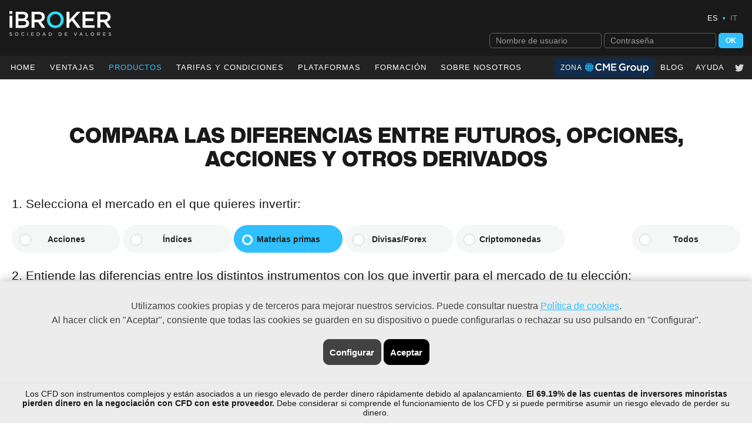

--- FILE ---
content_type: text/html; charset=utf-8
request_url: https://www.ibroker.es/ComparadorDeProductos/Materias-Primas
body_size: 98234
content:
<!DOCTYPE html>
<html lang="es">
<head>
    <meta charset="utf-8" />
    <meta http-equiv="X-UA-Compatible" content="IE=edge">
    <meta content="width=device-width, initial-scale=1.0, maximum-scale=3, user-scalable=0" name="viewport" />
    <meta name="google-site-verification" content="aJLAKOKxo3EytQUpdPJifImg6n_aw9dizVoWS2fS9dY" />
    <meta name="seobility" content="d9b032499c3041b184d5195fd312f376">
    
    <meta name="robots" content="noindex,follow">
    <meta name="description" content="Compara las diferencias entre Futuros, Opciones y Acciones." />

    <meta property="og:title" content="Comparador de Productos Financieros | iBroker" />
    <meta property="og:description" content="Compara las diferencias entre Futuros, Opciones y Acciones." />
    <meta property="og:url" content="https://www.ibroker.es/ComparadorDeProductos/Materias-Primas" />
    <meta property="og:image" content="https://www.ibroker.es/Content/Img/Home/open-graph-1200x1200.jpg" />
    <meta property="og:locale" content="es_ES" />

    <meta name="twitter:card" content="summary_large_image">
    <meta name="twitter:site" content="@ibroker_es" />
    <meta name="twitter:title" content="Comparador de Productos Financieros | iBroker" />
    <meta name="twitter:url" content="https://www.ibroker.es/ComparadorDeProductos/Materias-Primas" />
    <meta name="twitter:description" content="Compara las diferencias entre Futuros, Opciones y Acciones." />
    <meta name="twitter:image" content="https://www.ibroker.es/Content/Img/Home/open-graph-1200x1200.jpg" />

    <meta name="critical-css" content="ProductosComparadorDeProductos" />
        <meta name="apple-itunes-app" content="app-id=999438963" />
        <meta name="google-play-app" content="app-id=es.aurigasv.ibroker" />

    <title>Comparador de Productos Financieros | iBroker</title>
    <link rel="icon" href="/Content/Img/favicon.ico" sizes="16x16 32x32 48x48 64x64" type="image/vnd.microsoft.icon">
    <link rel="apple-touch-icon" href="/Content/Img/Logo.png">
    <link rel="canonical" href="https://www.ibroker.es/ComparadorDeProductos/Materias-Primas" />
                    <link rel="preload" as="font" type="font/woff2" crossorigin="anonymous" href="https://www.ibroker.es/Bundles/fonts/GlyphIcons/glyphicons-halflings-regular.woff2" />
                    <link rel="preload" as="font" type="font/woff" crossorigin="anonymous" href="https://www.ibroker.es/Bundles/fonts/Helvetica_Now/HelveticaNowDisplay-Black.woff" />
                    <link rel="preload" as="font" type="font/woff" crossorigin="anonymous" href="https://www.ibroker.es/Bundles/fonts/Helvetica_Now/HelveticaNowDisplay-Bold.woff" />
                    <link rel="preload" as="font" type="font/woff" crossorigin="anonymous" href="https://www.ibroker.es/Bundles/fonts/Helvetica_Now/HelveticaNowDisplay-Md.woff" />
                    <link rel="preload" as="font" type="font/woff" crossorigin="anonymous" href="https://www.ibroker.es/Bundles/fonts/Helvetica_Now/HelveticaNowDisplay-Regular.woff" />
                    <link rel="preload" as="font" type="font/otf" crossorigin="anonymous" href="https://www.ibroker.es/Bundles/fonts/Helvetica_Now/HelveticaNowDisplay-Black.otf" />
                    <link rel="preload" as="font" type="font/otf" crossorigin="anonymous" href="https://www.ibroker.es/Bundles/fonts/Helvetica_Now/HelveticaNowDisplay-Bold.otf" />
                    <link rel="preload" as="font" type="font/otf" crossorigin="anonymous" href="https://www.ibroker.es/Bundles/fonts/Helvetica_Now/HelveticaNowDisplay-Md.otf" />
                    <link rel="preload" as="font" type="font/otf" crossorigin="anonymous" href="https://www.ibroker.es/Bundles/fonts/Helvetica_Now/HelveticaNowDisplay-Regular.otf" />
<style>html{font-family:sans-serif;-webkit-text-size-adjust:100%;-ms-text-size-adjust:100%}body{margin:0}header,nav{display:block}a{background-color:transparent}b{font-weight:bold}h1{margin:.67em 0;font-size:2em}img{border:0}svg:not(:root){overflow:hidden}button,input,select,textarea{margin:0;font:inherit;color:inherit}button{overflow:visible}button,select{text-transform:none}button,input[type="submit"]{-webkit-appearance:button}button::-moz-focus-inner,input::-moz-focus-inner{padding:0;border:0}input{line-height:normal}input[type="checkbox"],input[type="radio"]{-webkit-box-sizing:border-box;-moz-box-sizing:border-box;box-sizing:border-box;padding:0}textarea{overflow:auto}@font-face{font-family:'Glyphicons Halflings';src:url('https://www.ibroker.es/Bundles/fonts/GlyphIcons/glyphicons-halflings-regular.eot');src:url('https://www.ibroker.es/Bundles/fonts/GlyphIcons/glyphicons-halflings-regular.eot?#iefix') format('embedded-opentype'),url('https://www.ibroker.es/Bundles/fonts/GlyphIcons/glyphicons-halflings-regular.woff2') format('woff2'),url('https://www.ibroker.es/Bundles/fonts/GlyphIcons/glyphicons-halflings-regular.woff') format('woff'),url('https://www.ibroker.es/Bundles/fonts/GlyphIcons/glyphicons-halflings-regular.ttf') format('truetype'),url('https://www.ibroker.es/Bundles/fonts/GlyphIcons/glyphicons-halflings-regular.svg#glyphicons_halflingsregular') format('svg')}.glyphicon{position:relative;top:1px;display:inline-block;font-family:'Glyphicons Halflings';font-style:normal;font-weight:normal;line-height:1;-webkit-font-smoothing:antialiased;-moz-osx-font-smoothing:grayscale}.glyphicon-ok:before{content:""}.glyphicon-remove:before{content:""}*{-webkit-box-sizing:border-box;-moz-box-sizing:border-box;box-sizing:border-box}*:before,*:after{-webkit-box-sizing:border-box;-moz-box-sizing:border-box;box-sizing:border-box}html{font-size:10px}body{font-family:"Helvetica Neue",Helvetica,Arial,sans-serif;font-size:14px;line-height:1.42857143;color:#333;background-color:#fff}input,button,select,textarea{font-family:inherit;font-size:inherit;line-height:inherit}a{color:#337ab7;text-decoration:none}img{vertical-align:middle}.sr-only{position:absolute;width:1px;height:1px;padding:0;margin:-1px;overflow:hidden;clip:rect(0,0,0,0);border:0}h1,h5{font-family:inherit;font-weight:500;line-height:1.1;color:inherit}h5 .small{font-weight:normal;line-height:1;color:#777}h1{margin-top:20px;margin-bottom:10px}h5{margin-top:10px;margin-bottom:10px}h5 .small{font-size:75%}h1{font-size:36px}h5{font-size:14px}p{margin:0 0 10px}.lead{margin-bottom:4rem;font-size:16px;font-weight:300;line-height:1.4}@media (min-width:768px){.lead{font-size:21px}}.small{font-size:85%}.text-right{text-align:right}.text-center{text-align:center}ul,ol{margin-top:0;margin-bottom:10px}ul ul{margin-bottom:0}.container-fluid{padding-right:15px;padding-left:15px;margin-right:auto;margin-left:auto}.row{margin-right:-15px;margin-left:-15px}.col-lg-4,.col-sm-6,.col-md-6,.col-lg-8,.col-xs-12,.col-sm-12,.col-md-12{position:relative;min-height:1px;padding-right:15px;padding-left:15px}.col-xs-12{float:left}.col-xs-12{width:100%}@media (min-width:768px){.col-sm-6,.col-sm-12{float:left}.col-sm-12{width:100%}.col-sm-6{width:50%}}@media (min-width:992px){.col-md-6,.col-md-12{float:left}.col-md-12{width:100%}.col-md-6{width:50%}.col-md-offset-6{margin-left:50%}}@media (min-width:1200px){.col-lg-4,.col-lg-8{float:left}.col-lg-8{width:66.66666667%}.col-lg-4{width:33.33333333%}}label{display:inline-block;max-width:100%;margin-bottom:5px;font-weight:bold}input[type="radio"],input[type="checkbox"]{margin:4px 0 0;margin-top:1px \9;line-height:normal}.form-control{display:block;width:100%;height:34px;padding:6px 12px;font-size:14px;line-height:1.42857143;color:#555;background-color:#fff;background-image:none;border:1px solid #ccc;border-radius:4px;-webkit-box-shadow:inset 0 1px 1px rgba(0,0,0,.075);box-shadow:inset 0 1px 1px rgba(0,0,0,.075)}.form-control::-moz-placeholder{color:#999;opacity:1}.form-control:-ms-input-placeholder{color:#999}.form-control::-webkit-input-placeholder{color:#999}textarea.form-control{height:auto}.form-group{margin-bottom:15px}.checkbox{position:relative;display:block;margin-top:10px;margin-bottom:10px}.checkbox label{min-height:20px;padding-left:20px;margin-bottom:0;font-weight:normal}.checkbox input[type="checkbox"]{position:absolute;margin-top:4px \9;margin-left:-20px}.input-sm{height:30px;padding:5px 10px;font-size:12px;line-height:1.5;border-radius:3px}@media (min-width:768px){.form-inline .form-control{display:inline-block;width:auto;vertical-align:middle}}.btn{display:inline-block;padding:6px 12px;margin-bottom:0;font-size:14px;font-weight:normal;line-height:1.42857143;text-align:center;white-space:nowrap;vertical-align:middle;-ms-touch-action:manipulation;touch-action:manipulation;background-image:none;border:1px solid transparent;border-radius:4px}.btn.active{background-image:none;outline:0;-webkit-box-shadow:inset 0 3px 5px rgba(0,0,0,.125);box-shadow:inset 0 3px 5px rgba(0,0,0,.125)}.btn-default{color:#333;background-color:#fff;border-color:#ccc}.btn-default.active{color:#333;background-color:#e6e6e6;border-color:#adadad}.btn-default.active{background-image:none}.btn-danger{color:#fff;background-color:#d9534f;border-color:#d43f3a}.btn-sm{padding:5px 10px;font-size:12px;line-height:1.5;border-radius:3px}.btn-xs{padding:1px 5px;font-size:12px;line-height:1.5;border-radius:3px}.btn-block{display:block;width:100%}input[type="submit"].btn-block{width:100%}.fade{opacity:0}.collapse{display:none}.dropdown-menu{position:absolute;top:100%;left:0;z-index:1000;display:none;float:left;min-width:160px;padding:5px 0;margin:2px 0 0;font-size:14px;text-align:left;list-style:none;background-color:#fff;-webkit-background-clip:padding-box;background-clip:padding-box;border:1px solid #ccc;border:1px solid rgba(0,0,0,.15);border-radius:4px;-webkit-box-shadow:0 6px 12px rgba(0,0,0,.175);box-shadow:0 6px 12px rgba(0,0,0,.175)}.dropdown-menu>li>a{display:block;padding:3px 20px;clear:both;font-weight:normal;line-height:1.42857143;color:#333;white-space:nowrap}.dropdown-menu>.active>a{color:#fff;text-decoration:none;background-color:#337ab7;outline:0}[data-toggle="buttons"]>.btn input[type="radio"]{position:absolute;clip:rect(0,0,0,0)}.input-group{position:relative;display:table;border-collapse:separate}.input-group .form-control{position:relative;z-index:2;float:left;width:100%;margin-bottom:0}.input-group-addon,.input-group .form-control{display:table-cell}.input-group-addon{width:1%;white-space:nowrap;vertical-align:middle}.input-group-addon{padding:6px 12px;font-size:14px;font-weight:normal;line-height:1;color:#555;text-align:center;background-color:#eee;border:1px solid #ccc;border-radius:4px}.input-group-addon:first-child{border-top-right-radius:0;border-bottom-right-radius:0}.input-group-addon:first-child{border-right:0}.input-group .form-control:last-child{border-top-left-radius:0;border-bottom-left-radius:0}.nav{padding-left:0;margin-bottom:0;list-style:none}.nav>li{position:relative;display:block}.nav>li>a{position:relative;display:block;padding:10px 15px}.nav>li>a>img{max-width:none}.navbar{position:relative;min-height:50px;margin-bottom:20px;border:1px solid transparent}@media (min-width:768px){.navbar{border-radius:4px}}@media (min-width:768px){.navbar-header{float:left}}.navbar-collapse{padding-right:15px;padding-left:15px;overflow-x:visible;-webkit-overflow-scrolling:touch;border-top:1px solid transparent;-webkit-box-shadow:inset 0 1px 0 rgba(255,255,255,.1);box-shadow:inset 0 1px 0 rgba(255,255,255,.1)}@media (min-width:768px){.navbar-collapse{width:auto;border-top:0;-webkit-box-shadow:none;box-shadow:none}.navbar-collapse.collapse{display:block!important;height:auto!important;padding-bottom:0;overflow:visible!important}.navbar-fixed-top .navbar-collapse{padding-right:0;padding-left:0}}.navbar-fixed-top .navbar-collapse{max-height:340px}.navbar-fixed-top{position:fixed;right:0;left:0;z-index:1030}@media (min-width:768px){.navbar-fixed-top{border-radius:0}}.navbar-fixed-top{top:0;border-width:0 0 1px}.navbar-toggle{position:relative;float:right;padding:9px 10px;margin-top:8px;margin-right:15px;margin-bottom:8px;background-color:transparent;background-image:none;border:1px solid transparent;border-radius:4px}.navbar-toggle .icon-bar{display:block;width:22px;height:2px;border-radius:1px}.navbar-toggle .icon-bar+.icon-bar{margin-top:4px}@media (min-width:768px){.navbar-toggle{display:none}}.navbar-nav{margin:7.5px -15px}.navbar-nav>li>a{padding-top:10px;padding-bottom:10px;line-height:20px}@media (min-width:768px){.navbar-nav{float:left;margin:0}.navbar-nav>li{float:left}.navbar-nav>li>a{padding-top:15px;padding-bottom:15px}}.navbar-nav>li>.dropdown-menu{margin-top:0;border-top-left-radius:0;border-top-right-radius:0}@media (min-width:768px){.navbar-right{float:right!important;margin-right:-15px}.navbar-right~.navbar-right{margin-right:0}}.navbar-default{background-color:#f8f8f8;border-color:#e7e7e7}.navbar-default .navbar-nav>li>a{color:#777}.navbar-default .navbar-nav>.active>a{color:#555;background-color:#e7e7e7}.navbar-default .navbar-toggle{border-color:#ddd}.navbar-default .navbar-toggle .icon-bar{background-color:#888}.navbar-default .navbar-collapse{border-color:#e7e7e7}.alert{padding:15px;margin-bottom:20px;border:1px solid transparent;border-radius:4px}.alert-danger{color:#a94442;background-color:#f2dede;border-color:#ebccd1}.list-group{padding-left:0;margin-bottom:20px}.list-group-item{position:relative;display:block;padding:10px 15px;margin-bottom:-1px;background-color:#fff;border:1px solid #ddd}.list-group-item:first-child{border-top-left-radius:4px;border-top-right-radius:4px}.list-group-item:last-child{margin-bottom:0;border-bottom-right-radius:4px;border-bottom-left-radius:4px}.well{min-height:20px;padding:19px;margin-bottom:20px;background-color:#f5f5f5;border:1px solid #e3e3e3;border-radius:4px;-webkit-box-shadow:inset 0 1px 1px rgba(0,0,0,.05);box-shadow:inset 0 1px 1px rgba(0,0,0,.05)}.close{float:right;font-size:21px;font-weight:bold;line-height:1;color:#000;text-shadow:0 1px 0 #fff;filter:alpha(opacity=20);opacity:.2}button.close{-webkit-appearance:none;padding:0;background:transparent;border:0}.modal{position:fixed;top:0;right:0;bottom:0;left:0;z-index:1050;display:none;overflow:hidden;-webkit-overflow-scrolling:touch;outline:0}.modal.fade .modal-dialog{-webkit-transform:translate(0,-25%);-ms-transform:translate(0,-25%);-o-transform:translate(0,-25%);transform:translate(0,-25%)}.modal-dialog{position:relative;width:auto;margin:10px}.modal-content{position:relative;background-color:#fff;-webkit-background-clip:padding-box;background-clip:padding-box;border:1px solid #999;border:1px solid rgba(0,0,0,.2);border-radius:6px;outline:0;-webkit-box-shadow:0 3px 9px rgba(0,0,0,.5);box-shadow:0 3px 9px rgba(0,0,0,.5)}.modal-header{min-height:16.42857143px;padding:15px;border-bottom:1px solid #e5e5e5}.modal-header .close{margin-top:-2px}.modal-title{margin:0;line-height:1.42857143}.modal-body{position:relative;padding:15px}.modal-footer{padding:15px;text-align:right;border-top:1px solid #e5e5e5}.modal-footer .btn+.btn{margin-bottom:0;margin-left:5px}@media (min-width:768px){.modal-dialog{width:600px;margin:30px auto}.modal-content{-webkit-box-shadow:0 5px 15px rgba(0,0,0,.5);box-shadow:0 5px 15px rgba(0,0,0,.5)}}@media (min-width:992px){.modal-lg{width:900px}}.clearfix:before,.clearfix:after,.container-fluid:before,.container-fluid:after,.row:before,.row:after,.nav:before,.nav:after,.navbar:before,.navbar:after,.navbar-header:before,.navbar-header:after,.navbar-collapse:before,.navbar-collapse:after,.modal-footer:before,.modal-footer:after{display:table;content:" "}.clearfix:after,.container-fluid:after,.row:after,.nav:after,.navbar:after,.navbar-header:after,.navbar-collapse:after,.modal-footer:after{clear:both}.pull-right{float:right!important}@-ms-viewport{width:device-width}.visible-xs-block,.visible-sm-block,.visible-md-block,.visible-lg-block{display:none!important}@media (max-width:767px){.visible-xs-block{display:block!important}}@media (min-width:768px) and (max-width:991px){.visible-sm-block{display:block!important}}@media (min-width:992px) and (max-width:1199px){.visible-md-block{display:block!important}}@media (min-width:1200px){.visible-lg-block{display:block!important}}@media (max-width:767px){.hidden-xs{display:none!important}}@media (min-width:768px) and (max-width:991px){.hidden-sm{display:none!important}}@media (min-width:992px) and (max-width:1199px){.hidden-md{display:none!important}}@media (min-width:1200px){.hidden-lg{display:none!important}}.col-12,.col,.col-sm-6,.col-sm-12,.col-md-6,.col-md-12,.col-lg-4,.col-lg-8,.col-xl-4,.col-xl-8{position:relative;width:100%;padding-right:15px;padding-left:15px}.col{-ms-flex-preferred-size:0;flex-basis:0;-ms-flex-positive:1;flex-grow:1;max-width:100%}.col-12{-ms-flex:0 0 100%;flex:0 0 100%;max-width:100%}@media (min-width:576px){.col-sm-6{-ms-flex:0 0 50%;flex:0 0 50%;max-width:50%}.col-sm-12{-ms-flex:0 0 100%;flex:0 0 100%;max-width:100%}}@media (min-width:768px){.col-md-6{-ms-flex:0 0 50%;flex:0 0 50%;max-width:50%}.col-md-12{-ms-flex:0 0 100%;flex:0 0 100%;max-width:100%}}@media (min-width:992px){.col-lg-4{-ms-flex:0 0 33.333333%;flex:0 0 33.333333%;max-width:33.333333%}.col-lg-8{-ms-flex:0 0 66.666667%;flex:0 0 66.666667%;max-width:66.666667%}}@media (min-width:1200px){.col-xl-4{-ms-flex:0 0 33.333333%;flex:0 0 33.333333%;max-width:33.333333%}.col-xl-8{-ms-flex:0 0 66.666667%;flex:0 0 66.666667%;max-width:66.666667%}}.bg-transparent{background-color:transparent!important}.border-top{border-top:1px solid #dee2e6!important}.border-bottom{border-bottom:1px solid #dee2e6!important}.border-dark{border-color:#343a40!important}.clearfix::after{display:block;clear:both;content:""}.text-right{text-align:right!important}.text-center{text-align:center!important}@media (min-width:992px){.text-lg-right{text-align:right!important}}.d-none{display:none!important}.d-flex{display:-ms-flexbox!important;display:flex!important}@media (min-width:576px){.d-sm-none{display:none!important}}@media (min-width:768px){.d-md-none{display:none!important}}@media (min-width:992px){.d-lg-flex{display:-ms-flexbox!important;display:flex!important}}@media (min-width:1200px){.d-xl-none{display:none!important}.d-xl-block{display:block!important}.d-xl-flex{display:-ms-flexbox!important;display:flex!important}}.text-white{color:#fff!important}.mt-0{margin-top:0!important}.mt-2{margin-top:.5rem!important}.mr-2{margin-right:.5rem!important}.mb-4{margin-bottom:2rem!important}.ml-4{margin-left:2rem!important}.mt-5{margin-top:3rem!important}.p-0{padding:0!important}.pt-0,.py-0{padding-top:0!important}.px-0{padding-right:0!important}.py-0{padding-bottom:0!important}.px-0{padding-left:0!important}.p-2{padding:.5rem!important}.pt-3{padding-top:1rem!important}.p-4{padding:2rem!important}.py-5{padding-top:3rem!important}.py-5{padding-bottom:3rem!important}.justify-content-end{-ms-flex-pack:end!important;justify-content:flex-end!important}.justify-content-center{-ms-flex-pack:center!important;justify-content:center!important}.justify-content-between{-ms-flex-pack:justify!important;justify-content:space-between!important}.align-items-center{-ms-flex-align:center!important;align-items:center!important}@media (min-width:992px){.justify-content-lg-start{-ms-flex-pack:start!important;justify-content:flex-start!important}}.btn{display:inline-block;font-weight:400;color:#212529;text-align:center;vertical-align:middle;background-color:transparent;border:1px solid transparent;padding:0.375rem 0.75rem;font-size:1rem;line-height:1.5;border-radius:0.25rem}.btn-secondary{color:#fff;background-color:#6c757d;border-color:#6c757d}.btn-danger{color:#fff;background-color:#dc3545;border-color:#dc3545}.dropdown-menu{position:absolute;top:100%;left:0;z-index:1000;display:none;float:left;min-width:10rem;padding:0.5rem 0;margin:0.125rem 0 0;font-size:1rem;color:#212529;text-align:left;list-style:none;background-color:#fff;background-clip:padding-box;border:1px solid rgba(0,0,0,0.15);border-radius:0.25rem}.btn-sm{padding:0.25rem 0.5rem;font-size:0.875rem;line-height:1.5;border-radius:0.2rem}.btn-block{display:block;width:100%}input[type="submit"].btn-block{width:100%}.text-white{color:#fff!important}.text-dark{color:#343a40!important}.list-group{display:-ms-flexbox;display:flex;-ms-flex-direction:column;flex-direction:column;padding-left:0;margin-bottom:0;border-radius:0.25rem}.list-group-item{position:relative;display:block;padding:0.75rem 1.25rem;background-color:#fff;border:1px solid rgba(0,0,0,0.125)}.list-group-item:first-child{border-top-left-radius:inherit;border-top-right-radius:inherit}.list-group-item:last-child{border-bottom-right-radius:inherit;border-bottom-left-radius:inherit}.list-group-item+.list-group-item{border-top-width:0}.list-group-flush{border-radius:0}.list-group-flush>.list-group-item{border-width:0 0 1px}.list-group-flush>.list-group-item:last-child{border-bottom-width:0}.alert{position:relative;padding:0.75rem 1.25rem;margin-bottom:1rem;border:1px solid transparent;border-radius:0.25rem}.alert-danger{color:#721c24;background-color:#f8d7da;border-color:#f5c6cb}.form-group{margin-bottom:20px}:focus,:active{outline:0!important}@font-face{font-family:"HelveticaNowDisplay";src:url("https://www.ibroker.es/Bundles/fonts/Helvetica_Now/HelveticaNowDisplay-Black.eot");src:url("https://www.ibroker.es/Bundles/fonts/Helvetica_Now/HelveticaNowDisplay-Black.eot?#iefix") format("embedded-opentype"),url("https://www.ibroker.es/Bundles/fonts/Helvetica_Now/HelveticaNowDisplay-Black.woff") format("woff"),url("https://www.ibroker.es/Bundles/fonts/Helvetica_Now/HelveticaNowDisplay-Black.ttf") format("truetype"),url("https://www.ibroker.es/Bundles/fonts/Helvetica_Now/HelveticaNowDisplay-Black.svg#HelveticaNowDisplay-Black") format("svg");font-weight:900;font-style:normal;font-display:block}@font-face{font-family:"HelveticaNowDisplay";src:url("https://www.ibroker.es/Bundles/fonts/Helvetica_Now/HelveticaNowDisplay-XBd.eot?#iefix") format("embedded-opentype"),url("https://www.ibroker.es/Bundles/fonts/Helvetica_Now/HelveticaNowDisplay-XBd.woff") format("woff"),url("https://www.ibroker.es/Bundles/fonts/Helvetica_Now/HelveticaNowDisplay-XBd.ttf") format("truetype"),url("https://www.ibroker.es/Bundles/fonts/Helvetica_Now/HelveticaNowDisplay-Bold.svg#HelveticaNowDisplay-XBd") format("svg");font-weight:700;font-style:normal;font-display:block}@font-face{font-family:"HelveticaNowDisplay";src:url("https://www.ibroker.es/Bundles/fonts/Helvetica_Now/HelveticaNowDisplay-Bold.eot?#iefix") format("embedded-opentype"),url("https://www.ibroker.es/Bundles/fonts/Helvetica_Now/HelveticaNowDisplay-Bold.woff") format("woff"),url("https://www.ibroker.es/Bundles/fonts/Helvetica_Now/HelveticaNowDisplay-Bold.ttf") format("truetype"),url("https://www.ibroker.es/Bundles/fonts/Helvetica_Now/HelveticaNowDisplay-Bold.svg#HelveticaNowDisplay-Bold") format("svg");font-weight:600;font-style:normal;font-display:block}@font-face{font-family:"HelveticaNowDisplay";src:url("https://www.ibroker.es/Bundles/fonts/Helvetica_Now/HelveticaNowDisplay-Md.eot");src:url("https://www.ibroker.es/Bundles/fonts/Helvetica_Now/HelveticaNowDisplay-Md.eot?#iefix") format("embedded-opentype"),url("https://www.ibroker.es/Bundles/fonts/Helvetica_Now/HelveticaNowDisplay-Md.woff") format("woff"),url("https://www.ibroker.es/Bundles/fonts/Helvetica_Now/HelveticaNowDisplay-Md.ttf") format("truetype"),url("https://www.ibroker.es/Bundles/fonts/Helvetica_Now/HelveticaNowDisplay-Md.svg#HelveticaNowDisplay-XBd") format("svg");font-weight:500;font-style:normal;font-display:block}body{line-height:21px;position:relative;font-family:"Helvetica Neue",Helvetica,Arial,sans-serif;font-weight:normal;font-style:normal;font-size:16px;color:#191919;background:#ffffff;-webkit-font-smoothing:antialiased;-moz-osx-font-smoothing:grayscale;padding:0!important}img.logo,img.noie{display:none\9 !important}body.no-trans{overflow-y:scroll}p{margin:0 0 2rem}ul{list-style-type:disc}#ComercialBody{margin-top:130px}#ComercialBody:after{height:130px;width:100%;background:#fff;position:absolute;top:-130px;left:0;content:''}.switch{right:25px;position:absolute;top:20px;z-index:200;font-size:13px}h1,h5{font-family:'HelveticaNowDisplay';font-weight:900;color:#191919;line-height:130%}h1{font-family:'HelveticaNowDisplay';font-weight:900;font-size:calc(5rem - 0.8rem);text-transform:uppercase;margin-bottom:2rem;line-height:100%}#AvisoCookies{text-align:center;background-color:#ececec;padding:1rem;color:#444444;display:flex;display:flex;flex-direction:column;box-shadow:2px -3px 14px 1px rgba(0,0,0,0.21)}#AvisoCookies a{text-decoration:underline}h5{font-size:1.2em;color:#444444}a{color:#30BFFF}a img{box-shadow:none}.nav.navbar-nav>li>a,.nav>li>a,a img{border:none}.small{font-size:90%!important}.btn{padding:1.2em 1em;font-size:1.5rem;line-height:initial;border-radius:1rem}.btn{white-space:inherit;font-style:normal;font-weight:bold;outline:none;border:1px solid;box-shadow:none}.form-inline .btn{padding:6px 16px}.btn-sm{padding:0.7em;line-height:140%}.btn-danger{color:#f94646;background-color:#f5f5f5}.btn-xs{padding:10px 20px;font-size:12px;line-height:1.5;border-radius:.5rem;border:none}::-webkit-file-upload-button{padding:6px 10px;text-transform:none;font-size:13px;border-radius:1px;font-weight:400;letter-spacing:0;color:#fff;background-color:#2eddf5;letter-spacing:0.05em;font-family:inherit;outline:none;border:none}.alert{border:2px solid transparent}.btn-real{color:#fff;background-color:#FF680A;border-color:#f77626;text-transform:uppercase}.btn-real,.btn-demo{text-transform:uppercase;font-weight:bold}.btn-secondary{background:#424242;color:#ffffff;border-color:#424242}.btn-default{background:#000;color:#ffffff;border-color:#000}.btn-demo{background:#30BFFF;border-color:#30BFFF;color:#fff}.btn-default.active{background:#05B0E6;color:#ffffff;border-color:#05B0E6}.close{float:right;font-size:34px;font-weight:normal;line-height:1;color:#444;text-shadow:none;filter:alpha(opacity=20);opacity:1}.alert-danger{color:#f94646;background-color:white;border-color:#f94646}label{font-weight:500;color:#434343}.well{min-height:20px;padding:16px;margin-bottom:10px;background-color:#f5f5f5;border:none;border-radius:0;box-shadow:none}.form-group{margin-bottom:10px}.checkbox label{min-height:20px;padding-left:20px;margin-bottom:0;line-height:1.5;font-size:15px}.input-group-addon{border-radius:0;border:1px solid #cccccc;color:#444444}.form-control{box-shadow:none;border-radius:0.2em;border:1px solid #cccccc;font-size:1em;background:#fff;color:#505050;-webkit-appearance:none;-moz-appearance:none;appearance:none}select::-ms-expand{display:none}select.form-control{background:#fff url('../../Content/Img/select-arrow.png') no-repeat center right;padding-right:26px}.lead{font-size:1.6em;color:#191919;line-height:160%;font-weight:400}.header{color:#ffffff;background:#191919}.header .row{margin:0}.logo{margin:10px auto;float:none;max-width:175px;height:60px;align-self:center}a.SwitchCountry{color:white;opacity:0.5}.login{margin:10px 0;color:#ffffff}@media (min-width:991px){.login{margin:56px 0 10px 0}}.login .input-sm{height:26px;padding:5px 10px;font-size:13px;line-height:1.5;border-radius:.5rem}.login .form-control{font-size:0.85em;background-color:#191919;border-color:rgba(221,221,221,0.35);color:#fff}.login .form-inline .btn{padding:0px 12px;height:26px;margin-right:0}.navbar-collapse{border-top:0;box-shadow:none}.navbar-fixed-top .navbar-collapse{max-height:500px}.container-fluid.xl.content{padding:6rem 2rem}.contactbar{padding:10px\9;margin:0;margin-top:20px\9;margin-bottom:20px\9;margin-left:0px\9;margin-right:0px\9}.contactbar p{font-weight:400;margin-bottom:0;color:#fff}.contactbar p.small{font-size:1.1em!important;font-family:'HelveticaNowDisplay',Helvetica,Arial,sans-serif;font-weight:600}.contactbar p.small a{color:#191919}.fixedDisclaimer{z-index:1000;position:fixed;bottom:0;text-align:center;width:100%;line-height:1.2;display:flex;flex-direction:column;font-size:1.4rem}.navbar-default .navbar-toggle{border-color:transparent}.navbar-default .navbar-toggle .icon-bar{background-color:#fff}.navbar-toggle{position:absolute;left:10px;top:-50px;padding:12px 10px;margin-top:0;margin-right:0;margin-bottom:0;background-color:transparent;background-image:none;border:0;border-radius:0}.navbar-toggle .icon-bar{display:block;width:24px;height:3px;border-radius:0}.header .navbar{margin-bottom:0;min-height:initial}.main-navigation .navbar-default{border:none;border-radius:0}.main-navigation{background-color:#232323}.main-navigation .container-fluid.xl{padding:0}.navbar-default{background:transparent;border:none}.custom-bg{background-color:#101010}.navbar-default .navbar-nav>.active>a,li .nav>li.active a{background-color:transparent;color:#30BFFF}.nav.navbar-nav>li>a{color:#ffffff}.navbar-right{margin-right:0}.navbar-right li{opacity:1;text-transform:initial}.navbar-default{border:none}.nav.navbar-nav>li>a{font-family:'HelveticaNowDisplay-Md',Helvetica,Arial,sans-serif;font-size:0.8em;padding:10px 12px;text-transform:uppercase;letter-spacing:1px;font-weight:normal;outline:none}.nav.navbar-nav.navbar-right>li>a{padding:10px}.nav.navbar-nav>li>a.rrss{padding:10px 8px}a.rrss img{padding:1px 0;width:15px}a.rrss{opacity:0.8}.modal-content{position:relative;background-color:#fff;background-clip:padding-box;border:none;border-radius:1.5rem;overflow:hidden;outline:0;box-shadow:none}.modal-body-content{font-size:15px}#ModalFormAltaReal .modal-body,#ModalFormAltaDemo .modal-body{padding:0}.modal-header{border-bottom:none}.modal-footer{padding:15px;text-align:right;border-top:none}#ModalFormAltaReal .loading{display:inline;padding-right:1em}.modal-header .close{margin-top:0px;position:absolute;right:0;top:0;background:rgba(255,255,255,0.7)}button.close{-webkit-appearance:none;padding:0;background:transparent;border:0;width:30px;height:30px}button.close img{vertical-align:inherit}.CuentaRealBg{background:#ff7b0a}.CuentaDemoBg{background:#30BFFF;background-size:250%}@media (min-width:992px){.CuentaDemoBg,.CuentaRealBg{background-size:contain;background-position:0 center;background-repeat:no-repeat}}.row.CuentaRealBg,.row.CuentaDemoBg{margin-right:-15px;margin-left:-15px}.CuentaExplicacion ol{padding-left:20px}.modal-body .CuentaExplicacion p,.modal-body .CuentaExplicacion ul li{font-size:1em;line-height:130%}.CuentaExplicacion li{padding:0.5em 0;line-height:130%}#ModalFormAltaReal .FormCuentaBg{min-height:66rem}.FormCuentaBg{background:#ffffff;padding:2em}.CuentaDemoBg .FormCuentaBg form,.CuentaRealBg .FormCuentaBg form{display:flex;flex-grow:1;flex-direction:column;background:#f5f5f5;padding:2rem}.FormCuentaBg .row:first-child{flex:1}.CuentaExplicacion{padding:2em}@media (max-width:568px){.logo{max-width:150px;height:40px}.fixedDisclaimer{font-size:0.7em}.switch{right:0}}@media (max-width:767px){.logowrapper{height:50px}.navbar-header{margin:0 auto;text-align:center;margin:0 -20px}.header.navbar-fixed-top{position:relative}#ComercialBody{margin-top:-20px}.main-navigation .col-md-12{padding:0}.logo{margin:0 auto;margin-top:8px;height:50px}.form-inline{margin:.5rem 0}.login{text-align:center;padding:0;z-index:10000}.login .form-control{max-width:40%;margin-top:0;margin-bottom:4px;display:inline-block;height:40px}.login div{padding:0}.login .form-inline .btn{height:31px;border:none;display:inline-block;margin-right:0}.navbar-header{margin:0 auto;text-align:center}h1{font-size:2.5em}.lead{font-size:1.3em}h1,h5{line-height:120%}}@media (min-width:768px){.lead{font-size:1.3em}.modal-content{box-shadow:none}.main-navigation .navbar-default .navbar-nav>li>a{box-shadow:none}}@media (min-width:768px) and (max-width:991px){.main-navigation .container-fluid.xl{padding-left:0;padding-right:0}.navbar-nav{float:left!important}}@media (min-width:992px){#ModalFormAltaReal .modal-lg,#ModalFormAltaDemo .modal-lg{width:900px}}@media (min-width:1100px){#ModalFormAltaReal .modal-lg,#ModalFormAltaDemo .modal-lg{width:1060px}}@media (max-width:991px){.main-navigation{background-color:#232323}.navbar-header{float:none}.navbar-toggle{display:block}.navbar-collapse.collapse{display:none!important}.navbar-nav{float:none!important;margin:0;margin-left:-15px;margin-right:-15px}.navbar-nav>li{float:none}.navbar-nav>li:first-child{border-top:none}li .nav>li{border-bottom:1px solid rgba(90,90,90,0.2);background-color:#272727}li .nav>li>a{color:#eaeaea;padding:16px 13px 16px 36px;font-family:'HelveticaNowDisplay-Regular',Helvetica,Arial,sans-serif}li .nav>li:last-child{border-bottom:none}.navbar-default .navbar-nav>.active>a{background-color:transparent}.navbar-nav>li>a{padding-top:10px;padding-bottom:10px}.navbar-fixed-top .navbar-collapse{max-height:640px}.navbar-default .navbar-collapse{border-color:transparent}.main-navigation .navbar-default .navbar-nav>li>a{font-family:'HelveticaNowDisplay',Helvetica,Arial,sans-serif;font-weight:600;padding:16px 13px;margin-left:10px}.navbar-header{margin:0 auto;text-align:center}.navbar-header{margin:0 auto;text-align:center;background:#1a1a1a}.header.navbar-fixed-top{position:relative}#ComercialBody{margin-top:-20px}}.dropdown-submenu{position:relative}.navigator .dropdown-menu{background-color:#232524;box-shadow:none;border-radius:0;border:0;padding:1em;left:-1em}.dropdown-menu{font-size:16px}.navigator .dropdown-menu>li>a{display:block;padding:10px 18px;clear:both;line-height:1.42857143;color:#9dafb1;white-space:nowrap;font-size:16px}.navigator .dropdown-menu>.active>a{color:#30BFFF;text-decoration:none;background:transparent}.dropdown-submenu>a:after{display:block;content:' ';float:right;width:0;height:0;border-color:transparent;border-style:solid;border-width:5px 0 5px 5px;border-left-color:#cccccc;margin-top:5px;margin-right:-10px}.navigator.dropdown-submenu>a:after{display:none}.text-dark{color:#191919!important}.navbar-fixed-top{top:0;border-width:0}.border-dark{border-color:#1c1c1c!important}.sr-only{position:absolute;width:1px;height:1px;margin:-1px;padding:0;overflow:hidden;clip:rect(0,0,0,0);border:0}p,ol li,ul li,.modal-body ul li{font-size:16px;line-height:150%}p{font-size:15.5px;line-height:24px}.modal-body p{font-size:15px;line-height:150%}.main .col-sm-12{position:relative;min-height:1px;padding-left:0;padding-right:0}@media (min-width:992px){.logowrapper{height:95px}}@media only screen and (min-width:1280px){.container-fluid.xl{max-width:1280px}}img{display:block;max-width:100%;height:auto}.home-titlebox{margin-bottom:4rem;margin-bottom:40px\9;text-align:center}@media (max-width:991px){p,ol li,ul li,.modal-body p,.modal-body ul li{line-height:150%}}@media (max-width:767px){.logowrapper{height:60px}}@media (min-width:768px){.logowrapper{padding:0}.main-navigation .container-fluid.xl .col-md-12{padding:0 6px}}.head{font-weight:600;background:#f5f7f7;max-width:129px}.head .well{background:#e7fafd}.columnhead{padding-top:1px;padding-bottom:1px;padding-left:10px;padding-right:10px;min-height:61px;text-align:center;background:#f5f7f7}.columnhead h5,.columnhead p{color:#191919;font-weight:bold;font-size:1em}.columnhead p{font-size:13px;margin:0;line-height:1}.padre{display:table}.hijo{display:table-cell;vertical-align:middle;text-align:center;word-break:normal;padding-top:0}.comparador .glyphicon{font-size:1.5em;width:80px\9;line-height:1.7em;height:80px\9}.glyphicon.glyphicon-ok{color:#8bc34a}.glyphicon.glyphicon-remove{color:#F44336}.comparador h5{margin-bottom:0;margin-top:10px}.comparador .well{min-height:102px;font-size:14px;line-height:17px;padding:10px;margin-bottom:0;background:none;vertical-align:middle;width:100.1%}.comparador .well:not(:last-child){border-bottom:1px solid #e8e8e8}.head .well{border-left:none}.buying-selling-group{margin-bottom:20px}.buying-selling.active{box-shadow:none;background:#30bfff;border-color:#30bfff}.buying-selling{min-width:185px;padding:15px 10px;position:relative;border-radius:25px;background:#f5f7f7;color:#232524;border-color:#f5f7f7;margin-bottom:2px;line-height:1}.buying-selling-word{font-size:0.9em;font-weight:600;letter-spacing:0;margin-top:0}.radio-dot:before,.radio-dot:after{content:"";display:block;position:absolute;background:#fff;border-radius:100%}.radio-dot:before{width:20px;height:20px;border:1px solid #ccc;top:14px;left:12px}.radio-dot:after{width:12px;height:12px;border-radius:100%;top:18px;left:16px}.buying-selling.active .buying-selling-word{color:#232524}.buying-selling.active .radio-dot:after{background:#30bfff}.buying-selling.active .radio-dot:before{background:#fff;border-color:#30bfff}.buying-selling.active .radio-dot:after{background:#30bfff}@media (min-width:768px){.is-flexcomparador{display:flex;flex-wrap:wrap}.is-flexcomparador{display:-webkit-box;display:-webkit-flex;display:-ms-flexbox;display:flex;-webkit-flex-wrap:wrap;-ms-flex-wrap:wrap;flex-wrap:wrap}}@media (max-width:768px){.padre{width:100%}}.comparador .col.head{max-width:153px}.comparador .col{-ms-flex-preferred-size:0;flex-basis:0;-ms-flex-positive:1;flex-grow:1;max-width:100%;border-bottom:1px solid #e8e8e8}.comparador .col:not(:last-child){border-right:1px solid #e8e8e8}.comparador .col{position:relative;width:100%;min-height:1px}.h1_modal_seo{font-family:'HelveticaNowDisplay';font-weight:900;font-size:2.4rem;margin-bottom:3rem;line-height:1.1;margin-top:0}.h2_seo{font-family:'HelveticaNowDisplay';font-size:2.2em;font-weight:900;border-bottom:none;margin-bottom:4rem;padding-bottom:0;line-height:114%}.h3_seo{font-family:'HelveticaNowDisplay';font-weight:700;font-size:1.6em;margin-bottom:.8rem}.CuentaExplicacion .h3_seo{font-family:'HelveticaNowDisplay';font-weight:700;font-size:2rem}.h4_modal_seo{font-size:1.3em;border-color:#2cdcf4;font-weight:600;border-bottom:none;margin-top:10px;margin-bottom:10px;color:#191919;line-height:1.3;padding-bottom:0}.h4_modal_seo.modal-title{font-size:21px;border-bottom:1px solid #2eddf5;padding-bottom:10px;margin:0 0 20px!important;text-transform:none;color:#191919;font-weight:600}.h5_seo{font-family:'HelveticaNowDisplay';font-weight:700;margin-bottom:1em;font-size:16px;color:#191919;line-height:1.3;margin:1.5rem 0}@media (max-width:767px){.h3_seo{font-size:1.4em}}p.rgdp-texto{font-size:13px!important;line-height:1.4em;color:#666}.logo-CME{opacity:1!important}li.logo-CME{background:#112B4A!important;height:32px;margin-top:4px}li.logo-CME span{color:#ffffff;font-size:12px;font-weight:400}</style><script>function validarDni(n){var i=n.replace(/\D/g,""),t=i;return(t=t+["T","R","W","A","G","M","Y","F","P","D","X","B","N","J","Z","S","Q","V","H","L","C","K","E"][i%23],t==n.toUpperCase().replace("-","").replace(" ",""))?!0:!1}function validateDNI(n){var t,r,i;return n=n.toUpperCase(),/^[XYZKLM]?\d{5,8}[A-Z]$/.test(n)===!0?(t=n.substr(0,n.length-1),t=t.replace("X",0),t=t.replace("Y",1),t=t.replace("Z",2),(t.startsWith("K")||t.startsWith("L")||t.startsWith("M"))&&(t=t.substr(1,t.length-1)),r=n.substr(n.length-1,1),t=t%23,i="TRWAGMYFPDXBNJZSQVHLCKET",i=i.substring(t,t+1),i!==r?!1:!0):!1}function isNumberKey(n,t){return n>=48&&n<=57||n>=96&&n<=105||t&&(n==110||n==190)}function isControlKey(n){return n<=46}function validarCuentaBancaria(n){var u,t,s;if(n=n.trim(),n.length!=20)return!1;var f=n.substring(0,4),e=n.substring(4,8),r=n.substring(8,10),o=n.substring(10,20);if(/^[0-9]{20}$/.test(f+e+r+o)){for(u=[1,2,4,8,5,10,9,7,3,6],t=0,i=0;i<=9;i++)t+=parseInt(o.charAt(i))*u[i];if(t=11-t%11,t==11?t=0:t==10&&(t=1),t!=parseInt(r.charAt(1)))return!1;for(t=0,s="00"+f+e,i=0;i<=9;i++)t+=parseInt(s.charAt(i))*u[i];return(t=11-t%11,t==11?t=0:t==10&&(t=1),t!=parseInt(r.charAt(0)))?!1:!0}return!1}function modal(n,t,i,r){$("#GenericModal").modal({keyboard:!0,show:!1}).on("show.bs.modal",function(){$("#GenericModal .modal-body-content").html(n);t!==undefined&&$("#GenericModal .modal-title").html(t);i!==undefined&&(i==ModalType.Success?($("#GenericModal .modal-header").removeClass().addClass("modal-header success-bg"),$("#GenericModal .modal-footer button").removeClass().addClass("btn btn-success")):i==ModalType.Info?($("#GenericModal .modal-header").removeClass().addClass("modal-header info-bg"),$("#GenericModal .modal-footer button").removeClass().addClass("btn btn-info")):i==ModalType.Warning?($("#GenericModal .modal-header").removeClass().addClass("modal-header warning-bg"),$("#GenericModal .modal-footer button").removeClass().addClass("btn btn-warning")):i==ModalType.Error&&($("#GenericModal .modal-header").removeClass().addClass("modal-header error-bg"),$("#GenericModal .modal-footer button").removeClass().addClass("btn btn-danger"),$("#GenericModal .modal-title").addClass("GenericError")))}).on("hidden.bs.modal",function(){r!==undefined&&r();$(this).off("show.bs.modal").off("hidden.bs.modal").data("bs.modal",null)});$("#GenericModal").modal("show")}function modalConfirm(n,t,i,r,u){confirmAcceptClicked=!1;$("#GenericConfirmModal").modal({keyboard:!0,show:!1}).on("show.bs.modal",function(){$("#GenericConfirmModal .modal-body-content").html(n);t!==undefined&&$("#GenericConfirmModal .modal-title").html(t);i!==undefined&&(i==ModalType.Success?$("#GenericConfirmModal .modal-header").removeClass().addClass("modal-header success-bg"):i==ModalType.Info?$("#GenericConfirmModal .modal-header").removeClass().addClass("modal-header info-bg"):i==ModalType.Warning?$("#GenericConfirmModal .modal-header").removeClass().addClass("modal-header warning-bg"):i==ModalType.Error&&($("#GenericConfirmModal .modal-header").removeClass().addClass("modal-header error-bg"),$("#GenericConfirmModal .modal-title").addClass("GenericError")));$("#GenericConfirmModal .btn-default").off("click");$("#GenericConfirmModal .btn-default").on("click",function(){confirmAcceptClicked=!0;r!==undefined&&r()})}).on("hidden.bs.modal",function(){u===undefined||confirmAcceptClicked||u();$(this).off("show.bs.modal").off("hidden.bs.modal").data("bs.modal",null)});$("#GenericConfirmModal").modal("show")}function formatNumber(n,t,i){return(i&&n>0?"+":"")+$.formatNumber(n,{format:t,locale:"us"})}function widgetHeightChanged(n){$("#WidgetTodaysBestSystems").height(n)}function loadPublicSite(n,t){location.search.indexOf("new=demo")>-1&&$("#ModalFormAltaDemo").modal("show");location.search.indexOf("new=real")>-1&&$("#ModalFormAltaReal").modal("show");$("#btnConfigCookies").click(function(){showCookiesModal()});n=n.replace("www","");n=n.replace("beta","");$("#cookiesSaveConfig").on("click",function(){saveCookiesConfig(n,t)});$("#cookiesAcceptAll").on("click",function(){acceptAllCookies()});$("#analyticsAcepted, #analyticsRefused, #advertisingAcepted, #advertisingRefused").change(function(){($("#analyticsAcepted").prop("checked")||$("#analyticsRefused").prop("checked"))&&($("#advertisingAcepted").prop("checked")||$("#advertisingRefused").prop("checked"))&&$("#cookiesSaveConfig").removeClass("disabled")})}function acceptAllCookies(){var n;$.cookie("cookiesAccepted")!==undefined?(n=JSON.parse($.cookie("cookiesAccepted")),n.analytics===0&&window.initAnalyticsTracking(),n.advertising===0&&window.initAdvertisingTracking()):(window.initAnalyticsTracking(),window.initAdvertisingTracking());n={analytics:1,advertising:1};$.cookie.json=!0;$.cookie.raw=!0;$.cookie("cookiesAccepted",n,{expires:365,path:"/"});$.cookie.raw=!1;$.cookie.json=!1;$("#AvisoCookies").hide()}function saveCookiesConfig(n,t){var i={analytics:-1,advertising:-1},r={analytics:-1,advertising:-1};$.cookie("cookiesAccepted")!==undefined&&(r=JSON.parse($.cookie("cookiesAccepted")));$("#analyticsAcepted").prop("checked")?(i.analytics=1,i.analytics!==r.analytics&&window.initAnalyticsTracking()):(i.analytics=0,i.analytics!==r.analytics&&($.cookie("_gat",0,{expires:-1,path:"/",domain:n}),$.cookie("_gid",0,{expires:-1,path:"/",domain:n}),$.cookie("_ga",0,{expires:-1,path:"/",domain:n}),$.cookie("mp_"+t+"_mixpanel",0,{expires:-1,path:"/",domain:n}),$.cookie("_fbp",0,{expires:-1,path:"/",domain:n})));$("#advertisingAcepted").prop("checked")?(i.advertising=1,i.advertising!==r.advertising&&window.initAdvertisingTracking()):i.advertising=0;$.cookie.json=!0;$.cookie.raw=!0;$.cookie("cookiesAccepted",i,{expires:365,path:"/"});$.cookie.raw=!1;$.cookie.json=!1;$("#AvisoCookies").hide()}function showCookiesModal(){var n={analytics:-1,advertising:-1};$.cookie("cookiesAccepted")!==undefined&&(n=JSON.parse($.cookie("cookiesAccepted")));$("#analyticsAcepted").prop("checked",!1);$("#analyticsRefused").prop("checked",!1);$("#advertisingAcepted").prop("checked",!1);$("#advertisingRefused").prop("checked",!1);n.analytics===1?$("#analyticsAcepted").prop("checked",!0):n.analytics===0&&$("#analyticsRefused").prop("checked",!0);n.advertising===1?$("#advertisingAcepted").prop("checked",!0):n.advertising===0&&$("#advertisingRefused").prop("checked",!0);$("#cookiesSaveConfig").addClass("disabled");$("#CookiesConfigModal").modal({keyboard:!0,show:!0})}function ValidarSIDSolicitud(n,t){n=="OK"&&($("#ModalReal input#username").val(t),$("#ModalReal").modal("show"))}function ValidarSIDSolicitudDemo(n,t){$("#ModalDemo input#username").val(n);$("#ModalDemo input#password").val(t);$("#ModalDemo").modal("show")}function LinkPasswordOlvidada(n){$("#ModalReal").modal("hide");modalConfirm(JSONTranslations.pass_olvidada,JSONTranslations.new_pass,ModalType.Warning,function(){var t={SIDSolicitud:n};$.ajax({url:window.rootUrl("/Home/PasswordOlvidada"),type:"post",data:t,success:function(n){modal(n.TextoRespuesta,"",ModalType.Info,function(){$("#ModalReal").modal("show")})}})},function(){$("#ModalReal").modal("show")})}var prefijosPaises,ModalType,confirmAcceptClicked;!function(n,t){"object"==typeof module&&"object"==typeof module.exports?module.exports=n.document?t(n,!0):function(n){if(!n.document)throw new Error("jQuery requires a window with a document");return t(n)}:t(n)}("undefined"!=typeof window?window:this,function(n,t){function ri(n){var t=n.length,r=i.type(n);return"function"===r||i.isWindow(n)?!1:1===n.nodeType&&t?!0:"array"===r||0===t||"number"==typeof t&&t>0&&t-1 in n}function ui(n,t,r){if(i.isFunction(t))return i.grep(n,function(n,i){return!!t.call(n,i,n)!==r});if(t.nodeType)return i.grep(n,function(n){return n===t!==r});if("string"==typeof t){if(re.test(t))return i.filter(t,n,r);t=i.filter(t,n)}return i.grep(n,function(n){return i.inArray(n,t)>=0!==r})}function hr(n,t){do n=n[t];while(n&&1!==n.nodeType);return n}function ee(n){var t=fi[n]={};return i.each(n.match(h)||[],function(n,i){t[i]=!0}),t}function cr(){u.addEventListener?(u.removeEventListener("DOMContentLoaded",a,!1),n.removeEventListener("load",a,!1)):(u.detachEvent("onreadystatechange",a),n.detachEvent("onload",a))}function a(){(u.addEventListener||"load"===event.type||"complete"===u.readyState)&&(cr(),i.ready())}function yr(n,t,r){if(void 0===r&&1===n.nodeType){var u="data-"+t.replace(vr,"-$1").toLowerCase();if(r=n.getAttribute(u),"string"==typeof r){try{r="true"===r?!0:"false"===r?!1:"null"===r?null:+r+""===r?+r:ar.test(r)?i.parseJSON(r):r}catch(f){}i.data(n,t,r)}else r=void 0}return r}function ei(n){for(var t in n)if(("data"!==t||!i.isEmptyObject(n[t]))&&"toJSON"!==t)return!1;return!0}function pr(n,t,r,u){if(i.acceptData(n)){var s,e,h=i.expando,l=n.nodeType,o=l?i.cache:n,f=l?n[h]:n[h]&&h;if(f&&o[f]&&(u||o[f].data)||void 0!==r||"string"!=typeof t)return f||(f=l?n[h]=c.pop()||i.guid++:h),o[f]||(o[f]=l?{}:{toJSON:i.noop}),("object"==typeof t||"function"==typeof t)&&(u?o[f]=i.extend(o[f],t):o[f].data=i.extend(o[f].data,t)),e=o[f],u||(e.data||(e.data={}),e=e.data),void 0!==r&&(e[i.camelCase(t)]=r),"string"==typeof t?(s=e[t],null==s&&(s=e[i.camelCase(t)])):s=e,s}}function wr(n,t,u){if(i.acceptData(n)){var o,s,h=n.nodeType,f=h?i.cache:n,e=h?n[i.expando]:i.expando;if(f[e]){if(t&&(o=u?f[e]:f[e].data)){for(i.isArray(t)?t=t.concat(i.map(t,i.camelCase)):(t in o)?t=[t]:(t=i.camelCase(t),t=(t in o)?[t]:t.split(" ")),s=t.length;s--;)delete o[t[s]];if(u?!ei(o):!i.isEmptyObject(o))return}(u||(delete f[e].data,ei(f[e])))&&(h?i.cleanData([n],!0):r.deleteExpando||f!=f.window?delete f[e]:f[e]=null)}}}function vt(){return!0}function it(){return!1}function dr(){try{return u.activeElement}catch(n){}}function gr(n){var i=nu.split("|"),t=n.createDocumentFragment();if(t.createElement)while(i.length)t.createElement(i.pop());return t}function f(n,t){var e,u,s=0,r=typeof n.getElementsByTagName!==o?n.getElementsByTagName(t||"*"):typeof n.querySelectorAll!==o?n.querySelectorAll(t||"*"):void 0;if(!r)for(r=[],e=n.childNodes||n;null!=(u=e[s]);s++)!t||i.nodeName(u,t)?r.push(u):i.merge(r,f(u,t));return void 0===t||t&&i.nodeName(n,t)?i.merge([n],r):r}function we(n){oi.test(n.type)&&(n.defaultChecked=n.checked)}function eu(n,t){return i.nodeName(n,"table")&&i.nodeName(11!==t.nodeType?t:t.firstChild,"tr")?n.getElementsByTagName("tbody")[0]||n.appendChild(n.ownerDocument.createElement("tbody")):n}function ou(n){return n.type=(null!==i.find.attr(n,"type"))+"/"+n.type,n}function su(n){var t=ve.exec(n.type);return t?n.type=t[1]:n.removeAttribute("type"),n}function li(n,t){for(var u,r=0;null!=(u=n[r]);r++)i._data(u,"globalEval",!t||i._data(t[r],"globalEval"))}function hu(n,t){if(1===t.nodeType&&i.hasData(n)){var u,f,o,s=i._data(n),r=i._data(t,s),e=s.events;if(e){delete r.handle;r.events={};for(u in e)for(f=0,o=e[u].length;o>f;f++)i.event.add(t,u,e[u][f])}r.data&&(r.data=i.extend({},r.data))}}function be(n,t){var u,e,f;if(1===t.nodeType){if(u=t.nodeName.toLowerCase(),!r.noCloneEvent&&t[i.expando]){f=i._data(t);for(e in f.events)i.removeEvent(t,e,f.handle);t.removeAttribute(i.expando)}"script"===u&&t.text!==n.text?(ou(t).text=n.text,su(t)):"object"===u?(t.parentNode&&(t.outerHTML=n.outerHTML),r.html5Clone&&n.innerHTML&&!i.trim(t.innerHTML)&&(t.innerHTML=n.innerHTML)):"input"===u&&oi.test(n.type)?(t.defaultChecked=t.checked=n.checked,t.value!==n.value&&(t.value=n.value)):"option"===u?t.defaultSelected=t.selected=n.defaultSelected:("input"===u||"textarea"===u)&&(t.defaultValue=n.defaultValue)}}function cu(t,r){var f,u=i(r.createElement(t)).appendTo(r.body),e=n.getDefaultComputedStyle&&(f=n.getDefaultComputedStyle(u[0]))?f.display:i.css(u[0],"display");return u.detach(),e}function yt(n){var r=u,t=ai[n];return t||(t=cu(n,r),"none"!==t&&t||(ot=(ot||i("<iframe frameborder='0' width='0' height='0'/>")).appendTo(r.documentElement),r=(ot[0].contentWindow||ot[0].contentDocument).document,r.write(),r.close(),t=cu(n,r),ot.detach()),ai[n]=t),t}function au(n,t){return{get:function(){var i=n();if(null!=i)return i?void delete this.get:(this.get=t).apply(this,arguments)}}}function pu(n,t){if(t in n)return t;for(var r=t.charAt(0).toUpperCase()+t.slice(1),u=t,i=yu.length;i--;)if(t=yu[i]+r,t in n)return t;return u}function wu(n,t){for(var f,r,o,e=[],u=0,s=n.length;s>u;u++)r=n[u],r.style&&(e[u]=i._data(r,"olddisplay"),f=r.style.display,t?(e[u]||"none"!==f||(r.style.display=""),""===r.style.display&&et(r)&&(e[u]=i._data(r,"olddisplay",yt(r.nodeName)))):(o=et(r),(f&&"none"!==f||!o)&&i._data(r,"olddisplay",o?f:i.css(r,"display"))));for(u=0;s>u;u++)r=n[u],r.style&&(t&&"none"!==r.style.display&&""!==r.style.display||(r.style.display=t?e[u]||"":"none"));return n}function bu(n,t,i){var r=no.exec(t);return r?Math.max(0,r[1]-(i||0))+(r[2]||"px"):t}function ku(n,t,r,u,f){for(var e=r===(u?"border":"content")?4:"width"===t?1:0,o=0;4>e;e+=2)"margin"===r&&(o+=i.css(n,r+w[e],!0,f)),u?("content"===r&&(o-=i.css(n,"padding"+w[e],!0,f)),"margin"!==r&&(o-=i.css(n,"border"+w[e]+"Width",!0,f))):(o+=i.css(n,"padding"+w[e],!0,f),"padding"!==r&&(o+=i.css(n,"border"+w[e]+"Width",!0,f)));return o}function du(n,t,u){var o=!0,f="width"===t?n.offsetWidth:n.offsetHeight,e=k(n),s=r.boxSizing&&"border-box"===i.css(n,"boxSizing",!1,e);if(0>=f||null==f){if(f=d(n,t,e),(0>f||null==f)&&(f=n.style[t]),pt.test(f))return f;o=s&&(r.boxSizingReliable()||f===n.style[t]);f=parseFloat(f)||0}return f+ku(n,t,u||(s?"border":"content"),o,e)+"px"}function e(n,t,i,r,u){return new e.prototype.init(n,t,i,r,u)}function nf(){return setTimeout(function(){rt=void 0}),rt=i.now()}function kt(n,t){var r,i={height:n},u=0;for(t=t?1:0;4>u;u+=2-t)r=w[u],i["margin"+r]=i["padding"+r]=n;return t&&(i.opacity=i.width=n),i}function tf(n,t,i){for(var u,f=(st[t]||[]).concat(st["*"]),r=0,e=f.length;e>r;r++)if(u=f[r].call(i,t,n))return u}function fo(n,t,u){var f,a,p,v,s,w,h,b,l=this,y={},o=n.style,c=n.nodeType&&et(n),e=i._data(n,"fxshow");u.queue||(s=i._queueHooks(n,"fx"),null==s.unqueued&&(s.unqueued=0,w=s.empty.fire,s.empty.fire=function(){s.unqueued||w()}),s.unqueued++,l.always(function(){l.always(function(){s.unqueued--;i.queue(n,"fx").length||s.empty.fire()})}));1===n.nodeType&&("height"in t||"width"in t)&&(u.overflow=[o.overflow,o.overflowX,o.overflowY],h=i.css(n,"display"),b="none"===h?i._data(n,"olddisplay")||yt(n.nodeName):h,"inline"===b&&"none"===i.css(n,"float")&&(r.inlineBlockNeedsLayout&&"inline"!==yt(n.nodeName)?o.zoom=1:o.display="inline-block"));u.overflow&&(o.overflow="hidden",r.shrinkWrapBlocks()||l.always(function(){o.overflow=u.overflow[0];o.overflowX=u.overflow[1];o.overflowY=u.overflow[2]}));for(f in t)if(a=t[f],ro.exec(a)){if(delete t[f],p=p||"toggle"===a,a===(c?"hide":"show")){if("show"!==a||!e||void 0===e[f])continue;c=!0}y[f]=e&&e[f]||i.style(n,f)}else h=void 0;if(i.isEmptyObject(y))"inline"===("none"===h?yt(n.nodeName):h)&&(o.display=h);else{e?"hidden"in e&&(c=e.hidden):e=i._data(n,"fxshow",{});p&&(e.hidden=!c);c?i(n).show():l.done(function(){i(n).hide()});l.done(function(){var t;i._removeData(n,"fxshow");for(t in y)i.style(n,t,y[t])});for(f in y)v=tf(c?e[f]:0,f,l),f in e||(e[f]=v.start,c&&(v.end=v.start,v.start="width"===f||"height"===f?1:0))}}function eo(n,t){var r,f,e,u,o;for(r in n)if(f=i.camelCase(r),e=t[f],u=n[r],i.isArray(u)&&(e=u[1],u=n[r]=u[0]),r!==f&&(n[f]=u,delete n[r]),o=i.cssHooks[f],o&&"expand"in o){u=o.expand(u);delete n[f];for(r in u)r in n||(n[r]=u[r],t[r]=e)}else t[f]=e}function rf(n,t,r){var h,e,o=0,l=bt.length,f=i.Deferred().always(function(){delete c.elem}),c=function(){if(e)return!1;for(var s=rt||nf(),t=Math.max(0,u.startTime+u.duration-s),h=t/u.duration||0,i=1-h,r=0,o=u.tweens.length;o>r;r++)u.tweens[r].run(i);return f.notifyWith(n,[u,i,t]),1>i&&o?t:(f.resolveWith(n,[u]),!1)},u=f.promise({elem:n,props:i.extend({},t),opts:i.extend(!0,{specialEasing:{}},r),originalProperties:t,originalOptions:r,startTime:rt||nf(),duration:r.duration,tweens:[],createTween:function(t,r){var f=i.Tween(n,u.opts,t,r,u.opts.specialEasing[t]||u.opts.easing);return u.tweens.push(f),f},stop:function(t){var i=0,r=t?u.tweens.length:0;if(e)return this;for(e=!0;r>i;i++)u.tweens[i].run(1);return t?f.resolveWith(n,[u,t]):f.rejectWith(n,[u,t]),this}}),s=u.props;for(eo(s,u.opts.specialEasing);l>o;o++)if(h=bt[o].call(u,n,s,u.opts))return h;return i.map(s,tf,u),i.isFunction(u.opts.start)&&u.opts.start.call(n,u),i.fx.timer(i.extend(c,{elem:n,anim:u,queue:u.opts.queue})),u.progress(u.opts.progress).done(u.opts.done,u.opts.complete).fail(u.opts.fail).always(u.opts.always)}function af(n){return function(t,r){"string"!=typeof t&&(r=t,t="*");var u,f=0,e=t.toLowerCase().match(h)||[];if(i.isFunction(r))while(u=e[f++])"+"===u.charAt(0)?(u=u.slice(1)||"*",(n[u]=n[u]||[]).unshift(r)):(n[u]=n[u]||[]).push(r)}}function vf(n,t,r,u){function e(s){var h;return f[s]=!0,i.each(n[s]||[],function(n,i){var s=i(t,r,u);return"string"!=typeof s||o||f[s]?o?!(h=s):void 0:(t.dataTypes.unshift(s),e(s),!1)}),h}var f={},o=n===bi;return e(t.dataTypes[0])||!f["*"]&&e("*")}function ki(n,t){var u,r,f=i.ajaxSettings.flatOptions||{};for(r in t)void 0!==t[r]&&((f[r]?n:u||(u={}))[r]=t[r]);return u&&i.extend(!0,n,u),n}function ao(n,t,i){for(var o,e,u,f,s=n.contents,r=n.dataTypes;"*"===r[0];)r.shift(),void 0===e&&(e=n.mimeType||t.getResponseHeader("Content-Type"));if(e)for(f in s)if(s[f]&&s[f].test(e)){r.unshift(f);break}if(r[0]in i)u=r[0];else{for(f in i){if(!r[0]||n.converters[f+" "+r[0]]){u=f;break}o||(o=f)}u=u||o}if(u)return(u!==r[0]&&r.unshift(u),i[u])}function vo(n,t,i,r){var h,u,f,s,e,o={},c=n.dataTypes.slice();if(c[1])for(f in n.converters)o[f.toLowerCase()]=n.converters[f];for(u=c.shift();u;)if(n.responseFields[u]&&(i[n.responseFields[u]]=t),!e&&r&&n.dataFilter&&(t=n.dataFilter(t,n.dataType)),e=u,u=c.shift())if("*"===u)u=e;else if("*"!==e&&e!==u){if(f=o[e+" "+u]||o["* "+u],!f)for(h in o)if(s=h.split(" "),s[1]===u&&(f=o[e+" "+s[0]]||o["* "+s[0]])){f===!0?f=o[h]:o[h]!==!0&&(u=s[0],c.unshift(s[1]));break}if(f!==!0)if(f&&n.throws)t=f(t);else try{t=f(t)}catch(l){return{state:"parsererror",error:f?l:"No conversion from "+e+" to "+u}}}return{state:"success",data:t}}function di(n,t,r,u){var f;if(i.isArray(t))i.each(t,function(t,i){r||po.test(n)?u(n,i):di(n+"["+("object"==typeof i?t:"")+"]",i,r,u)});else if(r||"object"!==i.type(t))u(n,t);else for(f in t)di(n+"["+f+"]",t[f],r,u)}function pf(){try{return new n.XMLHttpRequest}catch(t){}}function go(){try{return new n.ActiveXObject("Microsoft.XMLHTTP")}catch(t){}}function wf(n){return i.isWindow(n)?n:9===n.nodeType?n.defaultView||n.parentWindow:!1}var c=[],l=c.slice,ir=c.concat,ii=c.push,rr=c.indexOf,ct={},df=ct.toString,tt=ct.hasOwnProperty,r={},ur="1.11.2",i=function(n,t){return new i.fn.init(n,t)},gf=/^[\s\uFEFF\xA0]+|[\s\uFEFF\xA0]+$/g,ne=/^-ms-/,te=/-([\da-z])/gi,ie=function(n,t){return t.toUpperCase()},p,or,sr,h,fi,lt,o,lr,ar,vr,ot,ai,uf,ef,of,gt,gi,ti,nr,tr,bf,kf;i.fn=i.prototype={jquery:ur,constructor:i,selector:"",length:0,toArray:function(){return l.call(this)},get:function(n){return null!=n?0>n?this[n+this.length]:this[n]:l.call(this)},pushStack:function(n){var t=i.merge(this.constructor(),n);return t.prevObject=this,t.context=this.context,t},each:function(n,t){return i.each(this,n,t)},map:function(n){return this.pushStack(i.map(this,function(t,i){return n.call(t,i,t)}))},slice:function(){return this.pushStack(l.apply(this,arguments))},first:function(){return this.eq(0)},last:function(){return this.eq(-1)},eq:function(n){var i=this.length,t=+n+(0>n?i:0);return this.pushStack(t>=0&&i>t?[this[t]]:[])},end:function(){return this.prevObject||this.constructor(null)},push:ii,sort:c.sort,splice:c.splice};i.extend=i.fn.extend=function(){var r,e,t,f,o,s,n=arguments[0]||{},u=1,c=arguments.length,h=!1;for("boolean"==typeof n&&(h=n,n=arguments[u]||{},u++),"object"==typeof n||i.isFunction(n)||(n={}),u===c&&(n=this,u--);c>u;u++)if(null!=(o=arguments[u]))for(f in o)r=n[f],t=o[f],n!==t&&(h&&t&&(i.isPlainObject(t)||(e=i.isArray(t)))?(e?(e=!1,s=r&&i.isArray(r)?r:[]):s=r&&i.isPlainObject(r)?r:{},n[f]=i.extend(h,s,t)):void 0!==t&&(n[f]=t));return n};i.extend({expando:"jQuery"+(ur+Math.random()).replace(/\D/g,""),isReady:!0,error:function(n){throw new Error(n);},noop:function(){},isFunction:function(n){return"function"===i.type(n)},isArray:Array.isArray||function(n){return"array"===i.type(n)},isWindow:function(n){return null!=n&&n==n.window},isNumeric:function(n){return!i.isArray(n)&&n-parseFloat(n)+1>=0},isEmptyObject:function(n){for(var t in n)return!1;return!0},isPlainObject:function(n){var t;if(!n||"object"!==i.type(n)||n.nodeType||i.isWindow(n))return!1;try{if(n.constructor&&!tt.call(n,"constructor")&&!tt.call(n.constructor.prototype,"isPrototypeOf"))return!1}catch(u){return!1}if(r.ownLast)for(t in n)return tt.call(n,t);for(t in n);return void 0===t||tt.call(n,t)},type:function(n){return null==n?n+"":"object"==typeof n||"function"==typeof n?ct[df.call(n)]||"object":typeof n},globalEval:function(t){t&&i.trim(t)&&(n.execScript||function(t){n.eval.call(n,t)})(t)},camelCase:function(n){return n.replace(ne,"ms-").replace(te,ie)},nodeName:function(n,t){return n.nodeName&&n.nodeName.toLowerCase()===t.toLowerCase()},each:function(n,t,i){var u,r=0,f=n.length,e=ri(n);if(i){if(e){for(;f>r;r++)if(u=t.apply(n[r],i),u===!1)break}else for(r in n)if(u=t.apply(n[r],i),u===!1)break}else if(e){for(;f>r;r++)if(u=t.call(n[r],r,n[r]),u===!1)break}else for(r in n)if(u=t.call(n[r],r,n[r]),u===!1)break;return n},trim:function(n){return null==n?"":(n+"").replace(gf,"")},makeArray:function(n,t){var r=t||[];return null!=n&&(ri(Object(n))?i.merge(r,"string"==typeof n?[n]:n):ii.call(r,n)),r},inArray:function(n,t,i){var r;if(t){if(rr)return rr.call(t,n,i);for(r=t.length,i=i?0>i?Math.max(0,r+i):i:0;r>i;i++)if(i in t&&t[i]===n)return i}return-1},merge:function(n,t){for(var r=+t.length,i=0,u=n.length;r>i;)n[u++]=t[i++];if(r!==r)while(void 0!==t[i])n[u++]=t[i++];return n.length=u,n},grep:function(n,t,i){for(var u,f=[],r=0,e=n.length,o=!i;e>r;r++)u=!t(n[r],r),u!==o&&f.push(n[r]);return f},map:function(n,t,i){var u,r=0,e=n.length,o=ri(n),f=[];if(o)for(;e>r;r++)u=t(n[r],r,i),null!=u&&f.push(u);else for(r in n)u=t(n[r],r,i),null!=u&&f.push(u);return ir.apply([],f)},guid:1,proxy:function(n,t){var u,r,f;return"string"==typeof t&&(f=n[t],t=n,n=f),i.isFunction(n)?(u=l.call(arguments,2),r=function(){return n.apply(t||this,u.concat(l.call(arguments)))},r.guid=n.guid=n.guid||i.guid++,r):void 0},now:function(){return+new Date},support:r});i.each("Boolean Number String Function Array Date RegExp Object Error".split(" "),function(n,t){ct["[object "+t+"]"]=t.toLowerCase()});p=function(n){function r(n,t,i,r){var p,s,a,c,w,y,d,v,nt,g;if((t?t.ownerDocument||t:h)!==o&&k(t),t=t||o,i=i||[],c=t.nodeType,"string"!=typeof n||!n||1!==c&&9!==c&&11!==c)return i;if(!r&&l){if(11!==c&&(p=hr.exec(n)))if(a=p[1]){if(9===c){if(s=t.getElementById(a),!s||!s.parentNode)return i;if(s.id===a)return i.push(s),i}else if(t.ownerDocument&&(s=t.ownerDocument.getElementById(a))&&et(t,s)&&s.id===a)return i.push(s),i}else{if(p[2])return b.apply(i,t.getElementsByTagName(n)),i;if((a=p[3])&&u.getElementsByClassName)return b.apply(i,t.getElementsByClassName(a)),i}if(u.qsa&&(!e||!e.test(n))){if(v=d=f,nt=t,g=1!==c&&n,1===c&&"object"!==t.nodeName.toLowerCase()){for(y=ft(n),(d=t.getAttribute("id"))?v=d.replace(cr,"\\$&"):t.setAttribute("id",v),v="[id='"+v+"'] ",w=y.length;w--;)y[w]=v+vt(y[w]);nt=dt.test(n)&&ti(t.parentNode)||t;g=y.join(",")}if(g)try{return b.apply(i,nt.querySelectorAll(g)),i}catch(tt){}finally{d||t.removeAttribute("id")}}}return oi(n.replace(lt,"$1"),t,i,r)}function gt(){function n(r,u){return i.push(r+" ")>t.cacheLength&&delete n[i.shift()],n[r+" "]=u}var i=[];return n}function c(n){return n[f]=!0,n}function v(n){var t=o.createElement("div");try{return!!n(t)}catch(i){return!1}finally{t.parentNode&&t.parentNode.removeChild(t);t=null}}function ni(n,i){for(var u=n.split("|"),r=n.length;r--;)t.attrHandle[u[r]]=i}function wi(n,t){var i=t&&n,r=i&&1===n.nodeType&&1===t.nodeType&&(~t.sourceIndex||li)-(~n.sourceIndex||li);if(r)return r;if(i)while(i=i.nextSibling)if(i===t)return-1;return n?1:-1}function lr(n){return function(t){var i=t.nodeName.toLowerCase();return"input"===i&&t.type===n}}function ar(n){return function(t){var i=t.nodeName.toLowerCase();return("input"===i||"button"===i)&&t.type===n}}function tt(n){return c(function(t){return t=+t,c(function(i,r){for(var u,f=n([],i.length,t),e=f.length;e--;)i[u=f[e]]&&(i[u]=!(r[u]=i[u]))})})}function ti(n){return n&&"undefined"!=typeof n.getElementsByTagName&&n}function bi(){}function vt(n){for(var t=0,r=n.length,i="";r>t;t++)i+=n[t].value;return i}function ii(n,t,i){var r=t.dir,u=i&&"parentNode"===r,e=ki++;return t.first?function(t,i,f){while(t=t[r])if(1===t.nodeType||u)return n(t,i,f)}:function(t,i,o){var s,h,c=[a,e];if(o){while(t=t[r])if((1===t.nodeType||u)&&n(t,i,o))return!0}else while(t=t[r])if(1===t.nodeType||u){if(h=t[f]||(t[f]={}),(s=h[r])&&s[0]===a&&s[1]===e)return c[2]=s[2];if(h[r]=c,c[2]=n(t,i,o))return!0}}}function ri(n){return n.length>1?function(t,i,r){for(var u=n.length;u--;)if(!n[u](t,i,r))return!1;return!0}:n[0]}function vr(n,t,i){for(var u=0,f=t.length;f>u;u++)r(n,t[u],i);return i}function yt(n,t,i,r,u){for(var e,o=[],f=0,s=n.length,h=null!=t;s>f;f++)(e=n[f])&&(!i||i(e,r,u))&&(o.push(e),h&&t.push(f));return o}function ui(n,t,i,r,u,e){return r&&!r[f]&&(r=ui(r)),u&&!u[f]&&(u=ui(u,e)),c(function(f,e,o,s){var l,c,a,p=[],y=[],w=e.length,k=f||vr(t||"*",o.nodeType?[o]:o,[]),v=!n||!f&&t?k:yt(k,p,n,o,s),h=i?u||(f?n:w||r)?[]:e:v;if(i&&i(v,h,o,s),r)for(l=yt(h,y),r(l,[],o,s),c=l.length;c--;)(a=l[c])&&(h[y[c]]=!(v[y[c]]=a));if(f){if(u||n){if(u){for(l=[],c=h.length;c--;)(a=h[c])&&l.push(v[c]=a);u(null,h=[],l,s)}for(c=h.length;c--;)(a=h[c])&&(l=u?nt(f,a):p[c])>-1&&(f[l]=!(e[l]=a))}}else h=yt(h===e?h.splice(w,h.length):h),u?u(null,e,h,s):b.apply(e,h)})}function fi(n){for(var o,u,r,s=n.length,h=t.relative[n[0].type],c=h||t.relative[" "],i=h?1:0,l=ii(function(n){return n===o},c,!0),a=ii(function(n){return nt(o,n)>-1},c,!0),e=[function(n,t,i){var r=!h&&(i||t!==ht)||((o=t).nodeType?l(n,t,i):a(n,t,i));return o=null,r}];s>i;i++)if(u=t.relative[n[i].type])e=[ii(ri(e),u)];else{if(u=t.filter[n[i].type].apply(null,n[i].matches),u[f]){for(r=++i;s>r;r++)if(t.relative[n[r].type])break;return ui(i>1&&ri(e),i>1&&vt(n.slice(0,i-1).concat({value:" "===n[i-2].type?"*":""})).replace(lt,"$1"),u,r>i&&fi(n.slice(i,r)),s>r&&fi(n=n.slice(r)),s>r&&vt(n))}e.push(u)}return ri(e)}function yr(n,i){var u=i.length>0,f=n.length>0,e=function(e,s,h,c,l){var y,d,w,k=0,v="0",g=e&&[],p=[],nt=ht,tt=e||f&&t.find.TAG("*",l),it=a+=null==nt?1:Math.random()||.1,rt=tt.length;for(l&&(ht=s!==o&&s);v!==rt&&null!=(y=tt[v]);v++){if(f&&y){for(d=0;w=n[d++];)if(w(y,s,h)){c.push(y);break}l&&(a=it)}u&&((y=!w&&y)&&k--,e&&g.push(y))}if(k+=v,u&&v!==k){for(d=0;w=i[d++];)w(g,p,s,h);if(e){if(k>0)while(v--)g[v]||p[v]||(p[v]=gi.call(c));p=yt(p)}b.apply(c,p);l&&!e&&p.length>0&&k+i.length>1&&r.uniqueSort(c)}return l&&(a=it,ht=nt),g};return u?c(e):e}var it,u,t,st,ei,ft,pt,oi,ht,w,rt,k,o,s,l,e,d,ct,et,f="sizzle"+1*new Date,h=n.document,a=0,ki=0,si=gt(),hi=gt(),ci=gt(),wt=function(n,t){return n===t&&(rt=!0),0},li=-2147483648,di={}.hasOwnProperty,g=[],gi=g.pop,nr=g.push,b=g.push,ai=g.slice,nt=function(n,t){for(var i=0,r=n.length;r>i;i++)if(n[i]===t)return i;return-1},bt="checked|selected|async|autofocus|autoplay|controls|defer|disabled|hidden|ismap|loop|multiple|open|readonly|required|scoped",i="[\\x20\\t\\r\\n\\f]",ut="(?:\\\\.|[\\w-]|[^\\x00-\\xa0])+",vi=ut.replace("w","w#"),yi="\\["+i+"*("+ut+")(?:"+i+"*([*^$|!~]?=)"+i+"*(?:'((?:\\\\.|[^\\\\'])*)'|\"((?:\\\\.|[^\\\\\"])*)\"|("+vi+"))|)"+i+"*\\]",kt=":("+ut+")(?:\\((('((?:\\\\.|[^\\\\'])*)'|\"((?:\\\\.|[^\\\\\"])*)\")|((?:\\\\.|[^\\\\()[\\]]|"+yi+")*)|.*)\\)|)",tr=new RegExp(i+"+","g"),lt=new RegExp("^"+i+"+|((?:^|[^\\\\])(?:\\\\.)*)"+i+"+$","g"),ir=new RegExp("^"+i+"*,"+i+"*"),rr=new RegExp("^"+i+"*([>+~]|"+i+")"+i+"*"),ur=new RegExp("="+i+"*([^\\]'\"]*?)"+i+"*\\]","g"),fr=new RegExp(kt),er=new RegExp("^"+vi+"$"),at={ID:new RegExp("^#("+ut+")"),CLASS:new RegExp("^\\.("+ut+")"),TAG:new RegExp("^("+ut.replace("w","w*")+")"),ATTR:new RegExp("^"+yi),PSEUDO:new RegExp("^"+kt),CHILD:new RegExp("^:(only|first|last|nth|nth-last)-(child|of-type)(?:\\("+i+"*(even|odd|(([+-]|)(\\d*)n|)"+i+"*(?:([+-]|)"+i+"*(\\d+)|))"+i+"*\\)|)","i"),bool:new RegExp("^(?:"+bt+")$","i"),needsContext:new RegExp("^"+i+"*[>+~]|:(even|odd|eq|gt|lt|nth|first|last)(?:\\("+i+"*((?:-\\d)?\\d*)"+i+"*\\)|)(?=[^-]|$)","i")},or=/^(?:input|select|textarea|button)$/i,sr=/^h\d$/i,ot=/^[^{]+\{\s*\[native \w/,hr=/^(?:#([\w-]+)|(\w+)|\.([\w-]+))$/,dt=/[+~]/,cr=/'|\\/g,y=new RegExp("\\\\([\\da-f]{1,6}"+i+"?|("+i+")|.)","ig"),p=function(n,t,i){var r="0x"+t-65536;return r!==r||i?t:0>r?String.fromCharCode(r+65536):String.fromCharCode(r>>10|55296,1023&r|56320)},pi=function(){k()};try{b.apply(g=ai.call(h.childNodes),h.childNodes);g[h.childNodes.length].nodeType}catch(pr){b={apply:g.length?function(n,t){nr.apply(n,ai.call(t))}:function(n,t){for(var i=n.length,r=0;n[i++]=t[r++];);n.length=i-1}}}u=r.support={};ei=r.isXML=function(n){var t=n&&(n.ownerDocument||n).documentElement;return t?"HTML"!==t.nodeName:!1};k=r.setDocument=function(n){var a,c,r=n?n.ownerDocument||n:h;return r!==o&&9===r.nodeType&&r.documentElement?(o=r,s=r.documentElement,c=r.defaultView,c&&c!==c.top&&(c.addEventListener?c.addEventListener("unload",pi,!1):c.attachEvent&&c.attachEvent("onunload",pi)),l=!ei(r),u.attributes=v(function(n){return n.className="i",!n.getAttribute("className")}),u.getElementsByTagName=v(function(n){return n.appendChild(r.createComment("")),!n.getElementsByTagName("*").length}),u.getElementsByClassName=ot.test(r.getElementsByClassName),u.getById=v(function(n){return s.appendChild(n).id=f,!r.getElementsByName||!r.getElementsByName(f).length}),u.getById?(t.find.ID=function(n,t){if("undefined"!=typeof t.getElementById&&l){var i=t.getElementById(n);return i&&i.parentNode?[i]:[]}},t.filter.ID=function(n){var t=n.replace(y,p);return function(n){return n.getAttribute("id")===t}}):(delete t.find.ID,t.filter.ID=function(n){var t=n.replace(y,p);return function(n){var i="undefined"!=typeof n.getAttributeNode&&n.getAttributeNode("id");return i&&i.value===t}}),t.find.TAG=u.getElementsByTagName?function(n,t){return"undefined"!=typeof t.getElementsByTagName?t.getElementsByTagName(n):u.qsa?t.querySelectorAll(n):void 0}:function(n,t){var i,r=[],f=0,u=t.getElementsByTagName(n);if("*"===n){while(i=u[f++])1===i.nodeType&&r.push(i);return r}return u},t.find.CLASS=u.getElementsByClassName&&function(n,t){if(l)return t.getElementsByClassName(n)},d=[],e=[],(u.qsa=ot.test(r.querySelectorAll))&&(v(function(n){s.appendChild(n).innerHTML="<a id='"+f+"'><\/a><select id='"+f+"-\f]' msallowcapture=''><option selected=''><\/option><\/select>";n.querySelectorAll("[msallowcapture^='']").length&&e.push("[*^$]="+i+"*(?:''|\"\")");n.querySelectorAll("[selected]").length||e.push("\\["+i+"*(?:value|"+bt+")");n.querySelectorAll("[id~="+f+"-]").length||e.push("~=");n.querySelectorAll(":checked").length||e.push(":checked");n.querySelectorAll("a#"+f+"+*").length||e.push(".#.+[+~]")}),v(function(n){var t=r.createElement("input");t.setAttribute("type","hidden");n.appendChild(t).setAttribute("name","D");n.querySelectorAll("[name=d]").length&&e.push("name"+i+"*[*^$|!~]?=");n.querySelectorAll(":enabled").length||e.push(":enabled",":disabled");n.querySelectorAll("*,:x");e.push(",.*:")})),(u.matchesSelector=ot.test(ct=s.matches||s.webkitMatchesSelector||s.mozMatchesSelector||s.oMatchesSelector||s.msMatchesSelector))&&v(function(n){u.disconnectedMatch=ct.call(n,"div");ct.call(n,"[s!='']:x");d.push("!=",kt)}),e=e.length&&new RegExp(e.join("|")),d=d.length&&new RegExp(d.join("|")),a=ot.test(s.compareDocumentPosition),et=a||ot.test(s.contains)?function(n,t){var r=9===n.nodeType?n.documentElement:n,i=t&&t.parentNode;return n===i||!(!i||1!==i.nodeType||!(r.contains?r.contains(i):n.compareDocumentPosition&&16&n.compareDocumentPosition(i)))}:function(n,t){if(t)while(t=t.parentNode)if(t===n)return!0;return!1},wt=a?function(n,t){if(n===t)return rt=!0,0;var i=!n.compareDocumentPosition-!t.compareDocumentPosition;return i?i:(i=(n.ownerDocument||n)===(t.ownerDocument||t)?n.compareDocumentPosition(t):1,1&i||!u.sortDetached&&t.compareDocumentPosition(n)===i?n===r||n.ownerDocument===h&&et(h,n)?-1:t===r||t.ownerDocument===h&&et(h,t)?1:w?nt(w,n)-nt(w,t):0:4&i?-1:1)}:function(n,t){if(n===t)return rt=!0,0;var i,u=0,o=n.parentNode,s=t.parentNode,f=[n],e=[t];if(!o||!s)return n===r?-1:t===r?1:o?-1:s?1:w?nt(w,n)-nt(w,t):0;if(o===s)return wi(n,t);for(i=n;i=i.parentNode;)f.unshift(i);for(i=t;i=i.parentNode;)e.unshift(i);while(f[u]===e[u])u++;return u?wi(f[u],e[u]):f[u]===h?-1:e[u]===h?1:0},r):o};r.matches=function(n,t){return r(n,null,null,t)};r.matchesSelector=function(n,t){if((n.ownerDocument||n)!==o&&k(n),t=t.replace(ur,"='$1']"),!(!u.matchesSelector||!l||d&&d.test(t)||e&&e.test(t)))try{var i=ct.call(n,t);if(i||u.disconnectedMatch||n.document&&11!==n.document.nodeType)return i}catch(f){}return r(t,o,null,[n]).length>0};r.contains=function(n,t){return(n.ownerDocument||n)!==o&&k(n),et(n,t)};r.attr=function(n,i){(n.ownerDocument||n)!==o&&k(n);var f=t.attrHandle[i.toLowerCase()],r=f&&di.call(t.attrHandle,i.toLowerCase())?f(n,i,!l):void 0;return void 0!==r?r:u.attributes||!l?n.getAttribute(i):(r=n.getAttributeNode(i))&&r.specified?r.value:null};r.error=function(n){throw new Error("Syntax error, unrecognized expression: "+n);};r.uniqueSort=function(n){var r,f=[],t=0,i=0;if(rt=!u.detectDuplicates,w=!u.sortStable&&n.slice(0),n.sort(wt),rt){while(r=n[i++])r===n[i]&&(t=f.push(i));while(t--)n.splice(f[t],1)}return w=null,n};st=r.getText=function(n){var r,i="",u=0,t=n.nodeType;if(t){if(1===t||9===t||11===t){if("string"==typeof n.textContent)return n.textContent;for(n=n.firstChild;n;n=n.nextSibling)i+=st(n)}else if(3===t||4===t)return n.nodeValue}else while(r=n[u++])i+=st(r);return i};t=r.selectors={cacheLength:50,createPseudo:c,match:at,attrHandle:{},find:{},relative:{">":{dir:"parentNode",first:!0}," ":{dir:"parentNode"},"+":{dir:"previousSibling",first:!0},"~":{dir:"previousSibling"}},preFilter:{ATTR:function(n){return n[1]=n[1].replace(y,p),n[3]=(n[3]||n[4]||n[5]||"").replace(y,p),"~="===n[2]&&(n[3]=" "+n[3]+" "),n.slice(0,4)},CHILD:function(n){return n[1]=n[1].toLowerCase(),"nth"===n[1].slice(0,3)?(n[3]||r.error(n[0]),n[4]=+(n[4]?n[5]+(n[6]||1):2*("even"===n[3]||"odd"===n[3])),n[5]=+(n[7]+n[8]||"odd"===n[3])):n[3]&&r.error(n[0]),n},PSEUDO:function(n){var i,t=!n[6]&&n[2];return at.CHILD.test(n[0])?null:(n[3]?n[2]=n[4]||n[5]||"":t&&fr.test(t)&&(i=ft(t,!0))&&(i=t.indexOf(")",t.length-i)-t.length)&&(n[0]=n[0].slice(0,i),n[2]=t.slice(0,i)),n.slice(0,3))}},filter:{TAG:function(n){var t=n.replace(y,p).toLowerCase();return"*"===n?function(){return!0}:function(n){return n.nodeName&&n.nodeName.toLowerCase()===t}},CLASS:function(n){var t=si[n+" "];return t||(t=new RegExp("(^|"+i+")"+n+"("+i+"|$)"))&&si(n,function(n){return t.test("string"==typeof n.className&&n.className||"undefined"!=typeof n.getAttribute&&n.getAttribute("class")||"")})},ATTR:function(n,t,i){return function(u){var f=r.attr(u,n);return null==f?"!="===t:t?(f+="","="===t?f===i:"!="===t?f!==i:"^="===t?i&&0===f.indexOf(i):"*="===t?i&&f.indexOf(i)>-1:"$="===t?i&&f.slice(-i.length)===i:"~="===t?(" "+f.replace(tr," ")+" ").indexOf(i)>-1:"|="===t?f===i||f.slice(0,i.length+1)===i+"-":!1):!0}},CHILD:function(n,t,i,r,u){var s="nth"!==n.slice(0,3),o="last"!==n.slice(-4),e="of-type"===t;return 1===r&&0===u?function(n){return!!n.parentNode}:function(t,i,h){var v,k,c,l,y,w,b=s!==o?"nextSibling":"previousSibling",p=t.parentNode,g=e&&t.nodeName.toLowerCase(),d=!h&&!e;if(p){if(s){while(b){for(c=t;c=c[b];)if(e?c.nodeName.toLowerCase()===g:1===c.nodeType)return!1;w=b="only"===n&&!w&&"nextSibling"}return!0}if(w=[o?p.firstChild:p.lastChild],o&&d){for(k=p[f]||(p[f]={}),v=k[n]||[],y=v[0]===a&&v[1],l=v[0]===a&&v[2],c=y&&p.childNodes[y];c=++y&&c&&c[b]||(l=y=0)||w.pop();)if(1===c.nodeType&&++l&&c===t){k[n]=[a,y,l];break}}else if(d&&(v=(t[f]||(t[f]={}))[n])&&v[0]===a)l=v[1];else while(c=++y&&c&&c[b]||(l=y=0)||w.pop())if((e?c.nodeName.toLowerCase()===g:1===c.nodeType)&&++l&&(d&&((c[f]||(c[f]={}))[n]=[a,l]),c===t))break;return l-=u,l===r||l%r==0&&l/r>=0}}},PSEUDO:function(n,i){var e,u=t.pseudos[n]||t.setFilters[n.toLowerCase()]||r.error("unsupported pseudo: "+n);return u[f]?u(i):u.length>1?(e=[n,n,"",i],t.setFilters.hasOwnProperty(n.toLowerCase())?c(function(n,t){for(var r,f=u(n,i),e=f.length;e--;)r=nt(n,f[e]),n[r]=!(t[r]=f[e])}):function(n){return u(n,0,e)}):u}},pseudos:{not:c(function(n){var t=[],r=[],i=pt(n.replace(lt,"$1"));return i[f]?c(function(n,t,r,u){for(var e,o=i(n,null,u,[]),f=n.length;f--;)(e=o[f])&&(n[f]=!(t[f]=e))}):function(n,u,f){return t[0]=n,i(t,null,f,r),t[0]=null,!r.pop()}}),has:c(function(n){return function(t){return r(n,t).length>0}}),contains:c(function(n){return n=n.replace(y,p),function(t){return(t.textContent||t.innerText||st(t)).indexOf(n)>-1}}),lang:c(function(n){return er.test(n||"")||r.error("unsupported lang: "+n),n=n.replace(y,p).toLowerCase(),function(t){var i;do if(i=l?t.lang:t.getAttribute("xml:lang")||t.getAttribute("lang"))return i=i.toLowerCase(),i===n||0===i.indexOf(n+"-");while((t=t.parentNode)&&1===t.nodeType);return!1}}),target:function(t){var i=n.location&&n.location.hash;return i&&i.slice(1)===t.id},root:function(n){return n===s},focus:function(n){return n===o.activeElement&&(!o.hasFocus||o.hasFocus())&&!!(n.type||n.href||~n.tabIndex)},enabled:function(n){return n.disabled===!1},disabled:function(n){return n.disabled===!0},checked:function(n){var t=n.nodeName.toLowerCase();return"input"===t&&!!n.checked||"option"===t&&!!n.selected},selected:function(n){return n.parentNode&&n.parentNode.selectedIndex,n.selected===!0},empty:function(n){for(n=n.firstChild;n;n=n.nextSibling)if(n.nodeType<6)return!1;return!0},parent:function(n){return!t.pseudos.empty(n)},header:function(n){return sr.test(n.nodeName)},input:function(n){return or.test(n.nodeName)},button:function(n){var t=n.nodeName.toLowerCase();return"input"===t&&"button"===n.type||"button"===t},text:function(n){var t;return"input"===n.nodeName.toLowerCase()&&"text"===n.type&&(null==(t=n.getAttribute("type"))||"text"===t.toLowerCase())},first:tt(function(){return[0]}),last:tt(function(n,t){return[t-1]}),eq:tt(function(n,t,i){return[0>i?i+t:i]}),even:tt(function(n,t){for(var i=0;t>i;i+=2)n.push(i);return n}),odd:tt(function(n,t){for(var i=1;t>i;i+=2)n.push(i);return n}),lt:tt(function(n,t,i){for(var r=0>i?i+t:i;--r>=0;)n.push(r);return n}),gt:tt(function(n,t,i){for(var r=0>i?i+t:i;++r<t;)n.push(r);return n})}};t.pseudos.nth=t.pseudos.eq;for(it in{radio:!0,checkbox:!0,file:!0,password:!0,image:!0})t.pseudos[it]=lr(it);for(it in{submit:!0,reset:!0})t.pseudos[it]=ar(it);return bi.prototype=t.filters=t.pseudos,t.setFilters=new bi,ft=r.tokenize=function(n,i){var e,f,s,o,u,h,c,l=hi[n+" "];if(l)return i?0:l.slice(0);for(u=n,h=[],c=t.preFilter;u;){(!e||(f=ir.exec(u)))&&(f&&(u=u.slice(f[0].length)||u),h.push(s=[]));e=!1;(f=rr.exec(u))&&(e=f.shift(),s.push({value:e,type:f[0].replace(lt," ")}),u=u.slice(e.length));for(o in t.filter)(f=at[o].exec(u))&&(!c[o]||(f=c[o](f)))&&(e=f.shift(),s.push({value:e,type:o,matches:f}),u=u.slice(e.length));if(!e)break}return i?u.length:u?r.error(n):hi(n,h).slice(0)},pt=r.compile=function(n,t){var r,u=[],e=[],i=ci[n+" "];if(!i){for(t||(t=ft(n)),r=t.length;r--;)i=fi(t[r]),i[f]?u.push(i):e.push(i);i=ci(n,yr(e,u));i.selector=n}return i},oi=r.select=function(n,i,r,f){var s,e,o,a,v,c="function"==typeof n&&n,h=!f&&ft(n=c.selector||n);if(r=r||[],1===h.length){if(e=h[0]=h[0].slice(0),e.length>2&&"ID"===(o=e[0]).type&&u.getById&&9===i.nodeType&&l&&t.relative[e[1].type]){if(i=(t.find.ID(o.matches[0].replace(y,p),i)||[])[0],!i)return r;c&&(i=i.parentNode);n=n.slice(e.shift().value.length)}for(s=at.needsContext.test(n)?0:e.length;s--;){if(o=e[s],t.relative[a=o.type])break;if((v=t.find[a])&&(f=v(o.matches[0].replace(y,p),dt.test(e[0].type)&&ti(i.parentNode)||i))){if(e.splice(s,1),n=f.length&&vt(e),!n)return b.apply(r,f),r;break}}}return(c||pt(n,h))(f,i,!l,r,dt.test(n)&&ti(i.parentNode)||i),r},u.sortStable=f.split("").sort(wt).join("")===f,u.detectDuplicates=!!rt,k(),u.sortDetached=v(function(n){return 1&n.compareDocumentPosition(o.createElement("div"))}),v(function(n){return n.innerHTML="<a href='#'><\/a>","#"===n.firstChild.getAttribute("href")})||ni("type|href|height|width",function(n,t,i){if(!i)return n.getAttribute(t,"type"===t.toLowerCase()?1:2)}),u.attributes&&v(function(n){return n.innerHTML="<input/>",n.firstChild.setAttribute("value",""),""===n.firstChild.getAttribute("value")})||ni("value",function(n,t,i){if(!i&&"input"===n.nodeName.toLowerCase())return n.defaultValue}),v(function(n){return null==n.getAttribute("disabled")})||ni(bt,function(n,t,i){var r;if(!i)return n[t]===!0?t.toLowerCase():(r=n.getAttributeNode(t))&&r.specified?r.value:null}),r}(n);i.find=p;i.expr=p.selectors;i.expr[":"]=i.expr.pseudos;i.unique=p.uniqueSort;i.text=p.getText;i.isXMLDoc=p.isXML;i.contains=p.contains;var fr=i.expr.match.needsContext,er=/^<(\w+)\s*\/?>(?:<\/\1>|)$/,re=/^.[^:#\[\.,]*$/;i.filter=function(n,t,r){var u=t[0];return r&&(n=":not("+n+")"),1===t.length&&1===u.nodeType?i.find.matchesSelector(u,n)?[u]:[]:i.find.matches(n,i.grep(t,function(n){return 1===n.nodeType}))};i.fn.extend({find:function(n){var t,r=[],u=this,f=u.length;if("string"!=typeof n)return this.pushStack(i(n).filter(function(){for(t=0;f>t;t++)if(i.contains(u[t],this))return!0}));for(t=0;f>t;t++)i.find(n,u[t],r);return r=this.pushStack(f>1?i.unique(r):r),r.selector=this.selector?this.selector+" "+n:n,r},filter:function(n){return this.pushStack(ui(this,n||[],!1))},not:function(n){return this.pushStack(ui(this,n||[],!0))},is:function(n){return!!ui(this,"string"==typeof n&&fr.test(n)?i(n):n||[],!1).length}});var ft,u=n.document,ue=/^(?:\s*(<[\w\W]+>)[^>]*|#([\w-]*))$/,fe=i.fn.init=function(n,t){var r,f;if(!n)return this;if("string"==typeof n){if(r="<"===n.charAt(0)&&">"===n.charAt(n.length-1)&&n.length>=3?[null,n,null]:ue.exec(n),!r||!r[1]&&t)return!t||t.jquery?(t||ft).find(n):this.constructor(t).find(n);if(r[1]){if(t=t instanceof i?t[0]:t,i.merge(this,i.parseHTML(r[1],t&&t.nodeType?t.ownerDocument||t:u,!0)),er.test(r[1])&&i.isPlainObject(t))for(r in t)i.isFunction(this[r])?this[r](t[r]):this.attr(r,t[r]);return this}if(f=u.getElementById(r[2]),f&&f.parentNode){if(f.id!==r[2])return ft.find(n);this.length=1;this[0]=f}return this.context=u,this.selector=n,this}return n.nodeType?(this.context=this[0]=n,this.length=1,this):i.isFunction(n)?"undefined"!=typeof ft.ready?ft.ready(n):n(i):(void 0!==n.selector&&(this.selector=n.selector,this.context=n.context),i.makeArray(n,this))};fe.prototype=i.fn;ft=i(u);or=/^(?:parents|prev(?:Until|All))/;sr={children:!0,contents:!0,next:!0,prev:!0};i.extend({dir:function(n,t,r){for(var f=[],u=n[t];u&&9!==u.nodeType&&(void 0===r||1!==u.nodeType||!i(u).is(r));)1===u.nodeType&&f.push(u),u=u[t];return f},sibling:function(n,t){for(var i=[];n;n=n.nextSibling)1===n.nodeType&&n!==t&&i.push(n);return i}});i.fn.extend({has:function(n){var t,r=i(n,this),u=r.length;return this.filter(function(){for(t=0;u>t;t++)if(i.contains(this,r[t]))return!0})},closest:function(n,t){for(var r,f=0,o=this.length,u=[],e=fr.test(n)||"string"!=typeof n?i(n,t||this.context):0;o>f;f++)for(r=this[f];r&&r!==t;r=r.parentNode)if(r.nodeType<11&&(e?e.index(r)>-1:1===r.nodeType&&i.find.matchesSelector(r,n))){u.push(r);break}return this.pushStack(u.length>1?i.unique(u):u)},index:function(n){return n?"string"==typeof n?i.inArray(this[0],i(n)):i.inArray(n.jquery?n[0]:n,this):this[0]&&this[0].parentNode?this.first().prevAll().length:-1},add:function(n,t){return this.pushStack(i.unique(i.merge(this.get(),i(n,t))))},addBack:function(n){return this.add(null==n?this.prevObject:this.prevObject.filter(n))}});i.each({parent:function(n){var t=n.parentNode;return t&&11!==t.nodeType?t:null},parents:function(n){return i.dir(n,"parentNode")},parentsUntil:function(n,t,r){return i.dir(n,"parentNode",r)},next:function(n){return hr(n,"nextSibling")},prev:function(n){return hr(n,"previousSibling")},nextAll:function(n){return i.dir(n,"nextSibling")},prevAll:function(n){return i.dir(n,"previousSibling")},nextUntil:function(n,t,r){return i.dir(n,"nextSibling",r)},prevUntil:function(n,t,r){return i.dir(n,"previousSibling",r)},siblings:function(n){return i.sibling((n.parentNode||{}).firstChild,n)},children:function(n){return i.sibling(n.firstChild)},contents:function(n){return i.nodeName(n,"iframe")?n.contentDocument||n.contentWindow.document:i.merge([],n.childNodes)}},function(n,t){i.fn[n]=function(r,u){var f=i.map(this,t,r);return"Until"!==n.slice(-5)&&(u=r),u&&"string"==typeof u&&(f=i.filter(u,f)),this.length>1&&(sr[n]||(f=i.unique(f)),or.test(n)&&(f=f.reverse())),this.pushStack(f)}});h=/\S+/g;fi={};i.Callbacks=function(n){n="string"==typeof n?fi[n]||ee(n):i.extend({},n);var o,u,h,f,e,c,t=[],r=!n.once&&[],l=function(i){for(u=n.memory&&i,h=!0,e=c||0,c=0,f=t.length,o=!0;t&&f>e;e++)if(t[e].apply(i[0],i[1])===!1&&n.stopOnFalse){u=!1;break}o=!1;t&&(r?r.length&&l(r.shift()):u?t=[]:s.disable())},s={add:function(){if(t){var r=t.length;!function e(r){i.each(r,function(r,u){var f=i.type(u);"function"===f?n.unique&&s.has(u)||t.push(u):u&&u.length&&"string"!==f&&e(u)})}(arguments);o?f=t.length:u&&(c=r,l(u))}return this},remove:function(){return t&&i.each(arguments,function(n,r){for(var u;(u=i.inArray(r,t,u))>-1;)t.splice(u,1),o&&(f>=u&&f--,e>=u&&e--)}),this},has:function(n){return n?i.inArray(n,t)>-1:!(!t||!t.length)},empty:function(){return t=[],f=0,this},disable:function(){return t=r=u=void 0,this},disabled:function(){return!t},lock:function(){return r=void 0,u||s.disable(),this},locked:function(){return!r},fireWith:function(n,i){return!t||h&&!r||(i=i||[],i=[n,i.slice?i.slice():i],o?r.push(i):l(i)),this},fire:function(){return s.fireWith(this,arguments),this},fired:function(){return!!h}};return s};i.extend({Deferred:function(n){var u=[["resolve","done",i.Callbacks("once memory"),"resolved"],["reject","fail",i.Callbacks("once memory"),"rejected"],["notify","progress",i.Callbacks("memory")]],f="pending",r={state:function(){return f},always:function(){return t.done(arguments).fail(arguments),this},then:function(){var n=arguments;return i.Deferred(function(f){i.each(u,function(u,e){var o=i.isFunction(n[u])&&n[u];t[e[1]](function(){var n=o&&o.apply(this,arguments);n&&i.isFunction(n.promise)?n.promise().done(f.resolve).fail(f.reject).progress(f.notify):f[e[0]+"With"](this===r?f.promise():this,o?[n]:arguments)})});n=null}).promise()},promise:function(n){return null!=n?i.extend(n,r):r}},t={};return r.pipe=r.then,i.each(u,function(n,i){var e=i[2],o=i[3];r[i[1]]=e.add;o&&e.add(function(){f=o},u[1^n][2].disable,u[2][2].lock);t[i[0]]=function(){return t[i[0]+"With"](this===t?r:this,arguments),this};t[i[0]+"With"]=e.fireWith}),r.promise(t),n&&n.call(t,t),t},when:function(n){var t=0,u=l.call(arguments),r=u.length,e=1!==r||n&&i.isFunction(n.promise)?r:0,f=1===e?n:i.Deferred(),h=function(n,t,i){return function(r){t[n]=this;i[n]=arguments.length>1?l.call(arguments):r;i===o?f.notifyWith(t,i):--e||f.resolveWith(t,i)}},o,c,s;if(r>1)for(o=new Array(r),c=new Array(r),s=new Array(r);r>t;t++)u[t]&&i.isFunction(u[t].promise)?u[t].promise().done(h(t,s,u)).fail(f.reject).progress(h(t,c,o)):--e;return e||f.resolveWith(s,u),f.promise()}});i.fn.ready=function(n){return i.ready.promise().done(n),this};i.extend({isReady:!1,readyWait:1,holdReady:function(n){n?i.readyWait++:i.ready(!0)},ready:function(n){if(n===!0?!--i.readyWait:!i.isReady){if(!u.body)return setTimeout(i.ready);i.isReady=!0;n!==!0&&--i.readyWait>0||(lt.resolveWith(u,[i]),i.fn.triggerHandler&&(i(u).triggerHandler("ready"),i(u).off("ready")))}}});i.ready.promise=function(t){if(!lt)if(lt=i.Deferred(),"complete"===u.readyState)setTimeout(i.ready);else if(u.addEventListener)u.addEventListener("DOMContentLoaded",a,!1),n.addEventListener("load",a,!1);else{u.attachEvent("onreadystatechange",a);n.attachEvent("onload",a);var r=!1;try{r=null==n.frameElement&&u.documentElement}catch(e){}r&&r.doScroll&&!function f(){if(!i.isReady){try{r.doScroll("left")}catch(n){return setTimeout(f,50)}cr();i.ready()}}()}return lt.promise(t)};o="undefined";for(lr in i(r))break;r.ownLast="0"!==lr;r.inlineBlockNeedsLayout=!1;i(function(){var f,t,n,i;n=u.getElementsByTagName("body")[0];n&&n.style&&(t=u.createElement("div"),i=u.createElement("div"),i.style.cssText="position:absolute;border:0;width:0;height:0;top:0;left:-9999px",n.appendChild(i).appendChild(t),typeof t.style.zoom!==o&&(t.style.cssText="display:inline;margin:0;border:0;padding:1px;width:1px;zoom:1",r.inlineBlockNeedsLayout=f=3===t.offsetWidth,f&&(n.style.zoom=1)),n.removeChild(i))}),function(){var n=u.createElement("div");if(null==r.deleteExpando){r.deleteExpando=!0;try{delete n.test}catch(t){r.deleteExpando=!1}}n=null}();i.acceptData=function(n){var t=i.noData[(n.nodeName+" ").toLowerCase()],r=+n.nodeType||1;return 1!==r&&9!==r?!1:!t||t!==!0&&n.getAttribute("classid")===t};ar=/^(?:\{[\w\W]*\}|\[[\w\W]*\])$/;vr=/([A-Z])/g;i.extend({cache:{},noData:{"applet ":!0,"embed ":!0,"object ":"clsid:D27CDB6E-AE6D-11cf-96B8-444553540000"},hasData:function(n){return n=n.nodeType?i.cache[n[i.expando]]:n[i.expando],!!n&&!ei(n)},data:function(n,t,i){return pr(n,t,i)},removeData:function(n,t){return wr(n,t)},_data:function(n,t,i){return pr(n,t,i,!0)},_removeData:function(n,t){return wr(n,t,!0)}});i.fn.extend({data:function(n,t){var f,u,e,r=this[0],o=r&&r.attributes;if(void 0===n){if(this.length&&(e=i.data(r),1===r.nodeType&&!i._data(r,"parsedAttrs"))){for(f=o.length;f--;)o[f]&&(u=o[f].name,0===u.indexOf("data-")&&(u=i.camelCase(u.slice(5)),yr(r,u,e[u])));i._data(r,"parsedAttrs",!0)}return e}return"object"==typeof n?this.each(function(){i.data(this,n)}):arguments.length>1?this.each(function(){i.data(this,n,t)}):r?yr(r,n,i.data(r,n)):void 0},removeData:function(n){return this.each(function(){i.removeData(this,n)})}});i.extend({queue:function(n,t,r){var u;if(n)return(t=(t||"fx")+"queue",u=i._data(n,t),r&&(!u||i.isArray(r)?u=i._data(n,t,i.makeArray(r)):u.push(r)),u||[])},dequeue:function(n,t){t=t||"fx";var r=i.queue(n,t),e=r.length,u=r.shift(),f=i._queueHooks(n,t),o=function(){i.dequeue(n,t)};"inprogress"===u&&(u=r.shift(),e--);u&&("fx"===t&&r.unshift("inprogress"),delete f.stop,u.call(n,o,f));!e&&f&&f.empty.fire()},_queueHooks:function(n,t){var r=t+"queueHooks";return i._data(n,r)||i._data(n,r,{empty:i.Callbacks("once memory").add(function(){i._removeData(n,t+"queue");i._removeData(n,r)})})}});i.fn.extend({queue:function(n,t){var r=2;return"string"!=typeof n&&(t=n,n="fx",r--),arguments.length<r?i.queue(this[0],n):void 0===t?this:this.each(function(){var r=i.queue(this,n,t);i._queueHooks(this,n);"fx"===n&&"inprogress"!==r[0]&&i.dequeue(this,n)})},dequeue:function(n){return this.each(function(){i.dequeue(this,n)})},clearQueue:function(n){return this.queue(n||"fx",[])},promise:function(n,t){var r,f=1,e=i.Deferred(),u=this,o=this.length,s=function(){--f||e.resolveWith(u,[u])};for("string"!=typeof n&&(t=n,n=void 0),n=n||"fx";o--;)r=i._data(u[o],n+"queueHooks"),r&&r.empty&&(f++,r.empty.add(s));return s(),e.promise(t)}});var at=/[+-]?(?:\d*\.|)\d+(?:[eE][+-]?\d+|)/.source,w=["Top","Right","Bottom","Left"],et=function(n,t){return n=t||n,"none"===i.css(n,"display")||!i.contains(n.ownerDocument,n)},b=i.access=function(n,t,r,u,f,e,o){var s=0,c=n.length,h=null==r;if("object"===i.type(r)){f=!0;for(s in r)i.access(n,t,s,r[s],!0,e,o)}else if(void 0!==u&&(f=!0,i.isFunction(u)||(o=!0),h&&(o?(t.call(n,u),t=null):(h=t,t=function(n,t,r){return h.call(i(n),r)})),t))for(;c>s;s++)t(n[s],r,o?u:u.call(n[s],s,t(n[s],r)));return f?n:h?t.call(n):c?t(n[0],r):e},oi=/^(?:checkbox|radio)$/i;!function(){var t=u.createElement("input"),n=u.createElement("div"),i=u.createDocumentFragment();if(n.innerHTML="  <link/><table><\/table><a href='/a'>a<\/a><input type='checkbox'/>",r.leadingWhitespace=3===n.firstChild.nodeType,r.tbody=!n.getElementsByTagName("tbody").length,r.htmlSerialize=!!n.getElementsByTagName("link").length,r.html5Clone="<:nav><\/:nav>"!==u.createElement("nav").cloneNode(!0).outerHTML,t.type="checkbox",t.checked=!0,i.appendChild(t),r.appendChecked=t.checked,n.innerHTML="<textarea>x<\/textarea>",r.noCloneChecked=!!n.cloneNode(!0).lastChild.defaultValue,i.appendChild(n),n.innerHTML="<input type='radio' checked='checked' name='t'/>",r.checkClone=n.cloneNode(!0).cloneNode(!0).lastChild.checked,r.noCloneEvent=!0,n.attachEvent&&(n.attachEvent("onclick",function(){r.noCloneEvent=!1}),n.cloneNode(!0).click()),null==r.deleteExpando){r.deleteExpando=!0;try{delete n.test}catch(f){r.deleteExpando=!1}}}(),function(){var t,i,f=u.createElement("div");for(t in{submit:!0,change:!0,focusin:!0})i="on"+t,(r[t+"Bubbles"]=i in n)||(f.setAttribute(i,"t"),r[t+"Bubbles"]=f.attributes[i].expando===!1);f=null}();var si=/^(?:input|select|textarea)$/i,oe=/^key/,se=/^(?:mouse|pointer|contextmenu)|click/,br=/^(?:focusinfocus|focusoutblur)$/,kr=/^([^.]*)(?:\.(.+)|)$/;i.event={global:{},add:function(n,t,r,u,f){var w,y,b,p,s,c,l,a,e,k,d,v=i._data(n);if(v){for(r.handler&&(p=r,r=p.handler,f=p.selector),r.guid||(r.guid=i.guid++),(y=v.events)||(y=v.events={}),(c=v.handle)||(c=v.handle=function(n){if(typeof i!==o&&(!n||i.event.triggered!==n.type))return i.event.dispatch.apply(c.elem,arguments)},c.elem=n),t=(t||"").match(h)||[""],b=t.length;b--;)w=kr.exec(t[b])||[],e=d=w[1],k=(w[2]||"").split(".").sort(),e&&(s=i.event.special[e]||{},e=(f?s.delegateType:s.bindType)||e,s=i.event.special[e]||{},l=i.extend({type:e,origType:d,data:u,handler:r,guid:r.guid,selector:f,needsContext:f&&i.expr.match.needsContext.test(f),namespace:k.join(".")},p),(a=y[e])||(a=y[e]=[],a.delegateCount=0,s.setup&&s.setup.call(n,u,k,c)!==!1||(n.addEventListener?n.addEventListener(e,c,!1):n.attachEvent&&n.attachEvent("on"+e,c))),s.add&&(s.add.call(n,l),l.handler.guid||(l.handler.guid=r.guid)),f?a.splice(a.delegateCount++,0,l):a.push(l),i.event.global[e]=!0);n=null}},remove:function(n,t,r,u,f){var y,o,s,b,p,a,c,l,e,w,k,v=i.hasData(n)&&i._data(n);if(v&&(a=v.events)){for(t=(t||"").match(h)||[""],p=t.length;p--;)if(s=kr.exec(t[p])||[],e=k=s[1],w=(s[2]||"").split(".").sort(),e){for(c=i.event.special[e]||{},e=(u?c.delegateType:c.bindType)||e,l=a[e]||[],s=s[2]&&new RegExp("(^|\\.)"+w.join("\\.(?:.*\\.|)")+"(\\.|$)"),b=y=l.length;y--;)o=l[y],!f&&k!==o.origType||r&&r.guid!==o.guid||s&&!s.test(o.namespace)||u&&u!==o.selector&&("**"!==u||!o.selector)||(l.splice(y,1),o.selector&&l.delegateCount--,c.remove&&c.remove.call(n,o));b&&!l.length&&(c.teardown&&c.teardown.call(n,w,v.handle)!==!1||i.removeEvent(n,e,v.handle),delete a[e])}else for(e in a)i.event.remove(n,e+t[p],r,u,!0);i.isEmptyObject(a)&&(delete v.handle,i._removeData(n,"events"))}},trigger:function(t,r,f,e){var l,a,o,p,c,h,w,y=[f||u],s=tt.call(t,"type")?t.type:t,v=tt.call(t,"namespace")?t.namespace.split("."):[];if(o=h=f=f||u,3!==f.nodeType&&8!==f.nodeType&&!br.test(s+i.event.triggered)&&(s.indexOf(".")>=0&&(v=s.split("."),s=v.shift(),v.sort()),a=s.indexOf(":")<0&&"on"+s,t=t[i.expando]?t:new i.Event(s,"object"==typeof t&&t),t.isTrigger=e?2:3,t.namespace=v.join("."),t.namespace_re=t.namespace?new RegExp("(^|\\.)"+v.join("\\.(?:.*\\.|)")+"(\\.|$)"):null,t.result=void 0,t.target||(t.target=f),r=null==r?[t]:i.makeArray(r,[t]),c=i.event.special[s]||{},e||!c.trigger||c.trigger.apply(f,r)!==!1)){if(!e&&!c.noBubble&&!i.isWindow(f)){for(p=c.delegateType||s,br.test(p+s)||(o=o.parentNode);o;o=o.parentNode)y.push(o),h=o;h===(f.ownerDocument||u)&&y.push(h.defaultView||h.parentWindow||n)}for(w=0;(o=y[w++])&&!t.isPropagationStopped();)t.type=w>1?p:c.bindType||s,l=(i._data(o,"events")||{})[t.type]&&i._data(o,"handle"),l&&l.apply(o,r),l=a&&o[a],l&&l.apply&&i.acceptData(o)&&(t.result=l.apply(o,r),t.result===!1&&t.preventDefault());if(t.type=s,!e&&!t.isDefaultPrevented()&&(!c._default||c._default.apply(y.pop(),r)===!1)&&i.acceptData(f)&&a&&f[s]&&!i.isWindow(f)){h=f[a];h&&(f[a]=null);i.event.triggered=s;try{f[s]()}catch(b){}i.event.triggered=void 0;h&&(f[a]=h)}return t.result}},dispatch:function(n){n=i.event.fix(n);var e,f,t,r,o,s=[],h=l.call(arguments),c=(i._data(this,"events")||{})[n.type]||[],u=i.event.special[n.type]||{};if(h[0]=n,n.delegateTarget=this,!u.preDispatch||u.preDispatch.call(this,n)!==!1){for(s=i.event.handlers.call(this,n,c),e=0;(r=s[e++])&&!n.isPropagationStopped();)for(n.currentTarget=r.elem,o=0;(t=r.handlers[o++])&&!n.isImmediatePropagationStopped();)(!n.namespace_re||n.namespace_re.test(t.namespace))&&(n.handleObj=t,n.data=t.data,f=((i.event.special[t.origType]||{}).handle||t.handler).apply(r.elem,h),void 0!==f&&(n.result=f)===!1&&(n.preventDefault(),n.stopPropagation()));return u.postDispatch&&u.postDispatch.call(this,n),n.result}},handlers:function(n,t){var f,e,u,o,h=[],s=t.delegateCount,r=n.target;if(s&&r.nodeType&&(!n.button||"click"!==n.type))for(;r!=this;r=r.parentNode||this)if(1===r.nodeType&&(r.disabled!==!0||"click"!==n.type)){for(u=[],o=0;s>o;o++)e=t[o],f=e.selector+" ",void 0===u[f]&&(u[f]=e.needsContext?i(f,this).index(r)>=0:i.find(f,this,null,[r]).length),u[f]&&u.push(e);u.length&&h.push({elem:r,handlers:u})}return s<t.length&&h.push({elem:this,handlers:t.slice(s)}),h},fix:function(n){if(n[i.expando])return n;var e,o,s,r=n.type,f=n,t=this.fixHooks[r];for(t||(this.fixHooks[r]=t=se.test(r)?this.mouseHooks:oe.test(r)?this.keyHooks:{}),s=t.props?this.props.concat(t.props):this.props,n=new i.Event(f),e=s.length;e--;)o=s[e],n[o]=f[o];return n.target||(n.target=f.srcElement||u),3===n.target.nodeType&&(n.target=n.target.parentNode),n.metaKey=!!n.metaKey,t.filter?t.filter(n,f):n},props:"altKey bubbles cancelable ctrlKey currentTarget eventPhase metaKey relatedTarget shiftKey target timeStamp view which".split(" "),fixHooks:{},keyHooks:{props:"char charCode key keyCode".split(" "),filter:function(n,t){return null==n.which&&(n.which=null!=t.charCode?t.charCode:t.keyCode),n}},mouseHooks:{props:"button buttons clientX clientY fromElement offsetX offsetY pageX pageY screenX screenY toElement".split(" "),filter:function(n,t){var i,e,r,f=t.button,o=t.fromElement;return null==n.pageX&&null!=t.clientX&&(e=n.target.ownerDocument||u,r=e.documentElement,i=e.body,n.pageX=t.clientX+(r&&r.scrollLeft||i&&i.scrollLeft||0)-(r&&r.clientLeft||i&&i.clientLeft||0),n.pageY=t.clientY+(r&&r.scrollTop||i&&i.scrollTop||0)-(r&&r.clientTop||i&&i.clientTop||0)),!n.relatedTarget&&o&&(n.relatedTarget=o===n.target?t.toElement:o),n.which||void 0===f||(n.which=1&f?1:2&f?3:4&f?2:0),n}},special:{load:{noBubble:!0},focus:{trigger:function(){if(this!==dr()&&this.focus)try{return this.focus(),!1}catch(n){}},delegateType:"focusin"},blur:{trigger:function(){if(this===dr()&&this.blur)return(this.blur(),!1)},delegateType:"focusout"},click:{trigger:function(){if(i.nodeName(this,"input")&&"checkbox"===this.type&&this.click)return(this.click(),!1)},_default:function(n){return i.nodeName(n.target,"a")}},beforeunload:{postDispatch:function(n){void 0!==n.result&&n.originalEvent&&(n.originalEvent.returnValue=n.result)}}},simulate:function(n,t,r,u){var f=i.extend(new i.Event,r,{type:n,isSimulated:!0,originalEvent:{}});u?i.event.trigger(f,null,t):i.event.dispatch.call(t,f);f.isDefaultPrevented()&&r.preventDefault()}};i.removeEvent=u.removeEventListener?function(n,t,i){n.removeEventListener&&n.removeEventListener(t,i,!1)}:function(n,t,i){var r="on"+t;n.detachEvent&&(typeof n[r]===o&&(n[r]=null),n.detachEvent(r,i))};i.Event=function(n,t){return this instanceof i.Event?(n&&n.type?(this.originalEvent=n,this.type=n.type,this.isDefaultPrevented=n.defaultPrevented||void 0===n.defaultPrevented&&n.returnValue===!1?vt:it):this.type=n,t&&i.extend(this,t),this.timeStamp=n&&n.timeStamp||i.now(),void(this[i.expando]=!0)):new i.Event(n,t)};i.Event.prototype={isDefaultPrevented:it,isPropagationStopped:it,isImmediatePropagationStopped:it,preventDefault:function(){var n=this.originalEvent;this.isDefaultPrevented=vt;n&&(n.preventDefault?n.preventDefault():n.returnValue=!1)},stopPropagation:function(){var n=this.originalEvent;this.isPropagationStopped=vt;n&&(n.stopPropagation&&n.stopPropagation(),n.cancelBubble=!0)},stopImmediatePropagation:function(){var n=this.originalEvent;this.isImmediatePropagationStopped=vt;n&&n.stopImmediatePropagation&&n.stopImmediatePropagation();this.stopPropagation()}};i.each({mouseenter:"mouseover",mouseleave:"mouseout",pointerenter:"pointerover",pointerleave:"pointerout"},function(n,t){i.event.special[n]={delegateType:t,bindType:t,handle:function(n){var u,f=this,r=n.relatedTarget,e=n.handleObj;return(!r||r!==f&&!i.contains(f,r))&&(n.type=e.origType,u=e.handler.apply(this,arguments),n.type=t),u}}});r.submitBubbles||(i.event.special.submit={setup:function(){return i.nodeName(this,"form")?!1:void i.event.add(this,"click._submit keypress._submit",function(n){var r=n.target,t=i.nodeName(r,"input")||i.nodeName(r,"button")?r.form:void 0;t&&!i._data(t,"submitBubbles")&&(i.event.add(t,"submit._submit",function(n){n._submit_bubble=!0}),i._data(t,"submitBubbles",!0))})},postDispatch:function(n){n._submit_bubble&&(delete n._submit_bubble,this.parentNode&&!n.isTrigger&&i.event.simulate("submit",this.parentNode,n,!0))},teardown:function(){return i.nodeName(this,"form")?!1:void i.event.remove(this,"._submit")}});r.changeBubbles||(i.event.special.change={setup:function(){return si.test(this.nodeName)?(("checkbox"===this.type||"radio"===this.type)&&(i.event.add(this,"propertychange._change",function(n){"checked"===n.originalEvent.propertyName&&(this._just_changed=!0)}),i.event.add(this,"click._change",function(n){this._just_changed&&!n.isTrigger&&(this._just_changed=!1);i.event.simulate("change",this,n,!0)})),!1):void i.event.add(this,"beforeactivate._change",function(n){var t=n.target;si.test(t.nodeName)&&!i._data(t,"changeBubbles")&&(i.event.add(t,"change._change",function(n){!this.parentNode||n.isSimulated||n.isTrigger||i.event.simulate("change",this.parentNode,n,!0)}),i._data(t,"changeBubbles",!0))})},handle:function(n){var t=n.target;if(this!==t||n.isSimulated||n.isTrigger||"radio"!==t.type&&"checkbox"!==t.type)return n.handleObj.handler.apply(this,arguments)},teardown:function(){return i.event.remove(this,"._change"),!si.test(this.nodeName)}});r.focusinBubbles||i.each({focus:"focusin",blur:"focusout"},function(n,t){var r=function(n){i.event.simulate(t,n.target,i.event.fix(n),!0)};i.event.special[t]={setup:function(){var u=this.ownerDocument||this,f=i._data(u,t);f||u.addEventListener(n,r,!0);i._data(u,t,(f||0)+1)},teardown:function(){var u=this.ownerDocument||this,f=i._data(u,t)-1;f?i._data(u,t,f):(u.removeEventListener(n,r,!0),i._removeData(u,t))}}});i.fn.extend({on:function(n,t,r,u,f){var o,e;if("object"==typeof n){"string"!=typeof t&&(r=r||t,t=void 0);for(o in n)this.on(o,t,r,n[o],f);return this}if(null==r&&null==u?(u=t,r=t=void 0):null==u&&("string"==typeof t?(u=r,r=void 0):(u=r,r=t,t=void 0)),u===!1)u=it;else if(!u)return this;return 1===f&&(e=u,u=function(n){return i().off(n),e.apply(this,arguments)},u.guid=e.guid||(e.guid=i.guid++)),this.each(function(){i.event.add(this,n,u,r,t)})},one:function(n,t,i,r){return this.on(n,t,i,r,1)},off:function(n,t,r){var u,f;if(n&&n.preventDefault&&n.handleObj)return u=n.handleObj,i(n.delegateTarget).off(u.namespace?u.origType+"."+u.namespace:u.origType,u.selector,u.handler),this;if("object"==typeof n){for(f in n)this.off(f,t,n[f]);return this}return(t===!1||"function"==typeof t)&&(r=t,t=void 0),r===!1&&(r=it),this.each(function(){i.event.remove(this,n,r,t)})},trigger:function(n,t){return this.each(function(){i.event.trigger(n,t,this)})},triggerHandler:function(n,t){var r=this[0];if(r)return i.event.trigger(n,t,r,!0)}});var nu="abbr|article|aside|audio|bdi|canvas|data|datalist|details|figcaption|figure|footer|header|hgroup|mark|meter|nav|output|progress|section|summary|time|video",he=/ jQuery\d+="(?:null|\d+)"/g,tu=new RegExp("<(?:"+nu+")[\\s/>]","i"),hi=/^\s+/,iu=/<(?!area|br|col|embed|hr|img|input|link|meta|param)(([\w:]+)[^>]*)\/>/gi,ru=/<([\w:]+)/,uu=/<tbody/i,ce=/<|&#?\w+;/,le=/<(?:script|style|link)/i,ae=/checked\s*(?:[^=]|=\s*.checked.)/i,fu=/^$|\/(?:java|ecma)script/i,ve=/^true\/(.*)/,ye=/^\s*<!(?:\[CDATA\[|--)|(?:\]\]|--)>\s*$/g,s={option:[1,"<select multiple='multiple'>","<\/select>"],legend:[1,"<fieldset>","<\/fieldset>"],area:[1,"<map>","<\/map>"],param:[1,"<object>","<\/object>"],thead:[1,"<table>","<\/table>"],tr:[2,"<table><tbody>","<\/tbody><\/table>"],col:[2,"<table><tbody><\/tbody><colgroup>","<\/colgroup><\/table>"],td:[3,"<table><tbody><tr>","<\/tr><\/tbody><\/table>"],_default:r.htmlSerialize?[0,"",""]:[1,"X<div>","<\/div>"]},pe=gr(u),ci=pe.appendChild(u.createElement("div"));s.optgroup=s.option;s.tbody=s.tfoot=s.colgroup=s.caption=s.thead;s.th=s.td;i.extend({clone:function(n,t,u){var e,c,s,o,h,l=i.contains(n.ownerDocument,n);if(r.html5Clone||i.isXMLDoc(n)||!tu.test("<"+n.nodeName+">")?s=n.cloneNode(!0):(ci.innerHTML=n.outerHTML,ci.removeChild(s=ci.firstChild)),!(r.noCloneEvent&&r.noCloneChecked||1!==n.nodeType&&11!==n.nodeType||i.isXMLDoc(n)))for(e=f(s),h=f(n),o=0;null!=(c=h[o]);++o)e[o]&&be(c,e[o]);if(t)if(u)for(h=h||f(n),e=e||f(s),o=0;null!=(c=h[o]);o++)hu(c,e[o]);else hu(n,s);return e=f(s,"script"),e.length>0&&li(e,!l&&f(n,"script")),e=h=c=null,s},buildFragment:function(n,t,u,e){for(var c,o,b,h,p,w,a,k=n.length,v=gr(t),l=[],y=0;k>y;y++)if(o=n[y],o||0===o)if("object"===i.type(o))i.merge(l,o.nodeType?[o]:o);else if(ce.test(o)){for(h=h||v.appendChild(t.createElement("div")),p=(ru.exec(o)||["",""])[1].toLowerCase(),a=s[p]||s._default,h.innerHTML=a[1]+o.replace(iu,"<$1><\/$2>")+a[2],c=a[0];c--;)h=h.lastChild;if(!r.leadingWhitespace&&hi.test(o)&&l.push(t.createTextNode(hi.exec(o)[0])),!r.tbody)for(o="table"!==p||uu.test(o)?"<table>"!==a[1]||uu.test(o)?0:h:h.firstChild,c=o&&o.childNodes.length;c--;)i.nodeName(w=o.childNodes[c],"tbody")&&!w.childNodes.length&&o.removeChild(w);for(i.merge(l,h.childNodes),h.textContent="";h.firstChild;)h.removeChild(h.firstChild);h=v.lastChild}else l.push(t.createTextNode(o));for(h&&v.removeChild(h),r.appendChecked||i.grep(f(l,"input"),we),y=0;o=l[y++];)if((!e||-1===i.inArray(o,e))&&(b=i.contains(o.ownerDocument,o),h=f(v.appendChild(o),"script"),b&&li(h),u))for(c=0;o=h[c++];)fu.test(o.type||"")&&u.push(o);return h=null,v},cleanData:function(n,t){for(var u,e,f,s,a=0,h=i.expando,l=i.cache,v=r.deleteExpando,y=i.event.special;null!=(u=n[a]);a++)if((t||i.acceptData(u))&&(f=u[h],s=f&&l[f])){if(s.events)for(e in s.events)y[e]?i.event.remove(u,e):i.removeEvent(u,e,s.handle);l[f]&&(delete l[f],v?delete u[h]:typeof u.removeAttribute!==o?u.removeAttribute(h):u[h]=null,c.push(f))}}});i.fn.extend({text:function(n){return b(this,function(n){return void 0===n?i.text(this):this.empty().append((this[0]&&this[0].ownerDocument||u).createTextNode(n))},null,n,arguments.length)},append:function(){return this.domManip(arguments,function(n){if(1===this.nodeType||11===this.nodeType||9===this.nodeType){var t=eu(this,n);t.appendChild(n)}})},prepend:function(){return this.domManip(arguments,function(n){if(1===this.nodeType||11===this.nodeType||9===this.nodeType){var t=eu(this,n);t.insertBefore(n,t.firstChild)}})},before:function(){return this.domManip(arguments,function(n){this.parentNode&&this.parentNode.insertBefore(n,this)})},after:function(){return this.domManip(arguments,function(n){this.parentNode&&this.parentNode.insertBefore(n,this.nextSibling)})},remove:function(n,t){for(var r,e=n?i.filter(n,this):this,u=0;null!=(r=e[u]);u++)t||1!==r.nodeType||i.cleanData(f(r)),r.parentNode&&(t&&i.contains(r.ownerDocument,r)&&li(f(r,"script")),r.parentNode.removeChild(r));return this},empty:function(){for(var n,t=0;null!=(n=this[t]);t++){for(1===n.nodeType&&i.cleanData(f(n,!1));n.firstChild;)n.removeChild(n.firstChild);n.options&&i.nodeName(n,"select")&&(n.options.length=0)}return this},clone:function(n,t){return n=null==n?!1:n,t=null==t?n:t,this.map(function(){return i.clone(this,n,t)})},html:function(n){return b(this,function(n){var t=this[0]||{},u=0,e=this.length;if(void 0===n)return 1===t.nodeType?t.innerHTML.replace(he,""):void 0;if(!("string"!=typeof n||le.test(n)||!r.htmlSerialize&&tu.test(n)||!r.leadingWhitespace&&hi.test(n)||s[(ru.exec(n)||["",""])[1].toLowerCase()])){n=n.replace(iu,"<$1><\/$2>");try{for(;e>u;u++)t=this[u]||{},1===t.nodeType&&(i.cleanData(f(t,!1)),t.innerHTML=n);t=0}catch(o){}}t&&this.empty().append(n)},null,n,arguments.length)},replaceWith:function(){var n=arguments[0];return this.domManip(arguments,function(t){n=this.parentNode;i.cleanData(f(this));n&&n.replaceChild(t,this)}),n&&(n.length||n.nodeType)?this:this.remove()},detach:function(n){return this.remove(n,!0)},domManip:function(n,t){n=ir.apply([],n);var h,u,c,o,v,s,e=0,l=this.length,p=this,w=l-1,a=n[0],y=i.isFunction(a);if(y||l>1&&"string"==typeof a&&!r.checkClone&&ae.test(a))return this.each(function(i){var r=p.eq(i);y&&(n[0]=a.call(this,i,r.html()));r.domManip(n,t)});if(l&&(s=i.buildFragment(n,this[0].ownerDocument,!1,this),h=s.firstChild,1===s.childNodes.length&&(s=h),h)){for(o=i.map(f(s,"script"),ou),c=o.length;l>e;e++)u=s,e!==w&&(u=i.clone(u,!0,!0),c&&i.merge(o,f(u,"script"))),t.call(this[e],u,e);if(c)for(v=o[o.length-1].ownerDocument,i.map(o,su),e=0;c>e;e++)u=o[e],fu.test(u.type||"")&&!i._data(u,"globalEval")&&i.contains(v,u)&&(u.src?i._evalUrl&&i._evalUrl(u.src):i.globalEval((u.text||u.textContent||u.innerHTML||"").replace(ye,"")));s=h=null}return this}});i.each({appendTo:"append",prependTo:"prepend",insertBefore:"before",insertAfter:"after",replaceAll:"replaceWith"},function(n,t){i.fn[n]=function(n){for(var u,r=0,f=[],e=i(n),o=e.length-1;o>=r;r++)u=r===o?this:this.clone(!0),i(e[r])[t](u),ii.apply(f,u.get());return this.pushStack(f)}});ai={};!function(){var n;r.shrinkWrapBlocks=function(){if(null!=n)return n;n=!1;var t,i,r;return i=u.getElementsByTagName("body")[0],i&&i.style?(t=u.createElement("div"),r=u.createElement("div"),r.style.cssText="position:absolute;border:0;width:0;height:0;top:0;left:-9999px",i.appendChild(r).appendChild(t),typeof t.style.zoom!==o&&(t.style.cssText="-webkit-box-sizing:content-box;-moz-box-sizing:content-box;box-sizing:content-box;display:block;margin:0;border:0;padding:1px;width:1px;zoom:1",t.appendChild(u.createElement("div")).style.width="5px",n=3!==t.offsetWidth),i.removeChild(r),n):void 0}}();var lu=/^margin/,pt=new RegExp("^("+at+")(?!px)[a-z%]+$","i"),k,d,ke=/^(top|right|bottom|left)$/;n.getComputedStyle?(k=function(t){return t.ownerDocument.defaultView.opener?t.ownerDocument.defaultView.getComputedStyle(t,null):n.getComputedStyle(t,null)},d=function(n,t,r){var e,o,s,u,f=n.style;return r=r||k(n),u=r?r.getPropertyValue(t)||r[t]:void 0,r&&(""!==u||i.contains(n.ownerDocument,n)||(u=i.style(n,t)),pt.test(u)&&lu.test(t)&&(e=f.width,o=f.minWidth,s=f.maxWidth,f.minWidth=f.maxWidth=f.width=u,u=r.width,f.width=e,f.minWidth=o,f.maxWidth=s)),void 0===u?u:u+""}):u.documentElement.currentStyle&&(k=function(n){return n.currentStyle},d=function(n,t,i){var o,f,e,r,u=n.style;return i=i||k(n),r=i?i[t]:void 0,null==r&&u&&u[t]&&(r=u[t]),pt.test(r)&&!ke.test(t)&&(o=u.left,f=n.runtimeStyle,e=f&&f.left,e&&(f.left=n.currentStyle.left),u.left="fontSize"===t?"1em":r,r=u.pixelLeft+"px",u.left=o,e&&(f.left=e)),void 0===r?r:r+""||"auto"});!function(){var f,t,l,o,s,e,h;if(f=u.createElement("div"),f.innerHTML="  <link/><table><\/table><a href='/a'>a<\/a><input type='checkbox'/>",l=f.getElementsByTagName("a")[0],t=l&&l.style){t.cssText="float:left;opacity:.5";r.opacity="0.5"===t.opacity;r.cssFloat=!!t.cssFloat;f.style.backgroundClip="content-box";f.cloneNode(!0).style.backgroundClip="";r.clearCloneStyle="content-box"===f.style.backgroundClip;r.boxSizing=""===t.boxSizing||""===t.MozBoxSizing||""===t.WebkitBoxSizing;i.extend(r,{reliableHiddenOffsets:function(){return null==e&&c(),e},boxSizingReliable:function(){return null==s&&c(),s},pixelPosition:function(){return null==o&&c(),o},reliableMarginRight:function(){return null==h&&c(),h}});function c(){var i,r,f,t;r=u.getElementsByTagName("body")[0];r&&r.style&&(i=u.createElement("div"),f=u.createElement("div"),f.style.cssText="position:absolute;border:0;width:0;height:0;top:0;left:-9999px",r.appendChild(f).appendChild(i),i.style.cssText="-webkit-box-sizing:border-box;-moz-box-sizing:border-box;box-sizing:border-box;display:block;margin-top:1%;top:1%;border:1px;padding:1px;width:4px;position:absolute",o=s=!1,h=!0,n.getComputedStyle&&(o="1%"!==(n.getComputedStyle(i,null)||{}).top,s="4px"===(n.getComputedStyle(i,null)||{width:"4px"}).width,t=i.appendChild(u.createElement("div")),t.style.cssText=i.style.cssText="-webkit-box-sizing:content-box;-moz-box-sizing:content-box;box-sizing:content-box;display:block;margin:0;border:0;padding:0",t.style.marginRight=t.style.width="0",i.style.width="1px",h=!parseFloat((n.getComputedStyle(t,null)||{}).marginRight),i.removeChild(t)),i.innerHTML="<table><tr><td><\/td><td>t<\/td><\/tr><\/table>",t=i.getElementsByTagName("td"),t[0].style.cssText="margin:0;border:0;padding:0;display:none",e=0===t[0].offsetHeight,e&&(t[0].style.display="",t[1].style.display="none",e=0===t[0].offsetHeight),r.removeChild(f))}}}();i.swap=function(n,t,i,r){var f,u,e={};for(u in t)e[u]=n.style[u],n.style[u]=t[u];f=i.apply(n,r||[]);for(u in t)n.style[u]=e[u];return f};var vi=/alpha\([^)]*\)/i,de=/opacity\s*=\s*([^)]*)/,ge=/^(none|table(?!-c[ea]).+)/,no=new RegExp("^("+at+")(.*)$","i"),to=new RegExp("^([+-])=("+at+")","i"),io={position:"absolute",visibility:"hidden",display:"block"},vu={letterSpacing:"0",fontWeight:"400"},yu=["Webkit","O","Moz","ms"];i.extend({cssHooks:{opacity:{get:function(n,t){if(t){var i=d(n,"opacity");return""===i?"1":i}}}},cssNumber:{columnCount:!0,fillOpacity:!0,flexGrow:!0,flexShrink:!0,fontWeight:!0,lineHeight:!0,opacity:!0,order:!0,orphans:!0,widows:!0,zIndex:!0,zoom:!0},cssProps:{float:r.cssFloat?"cssFloat":"styleFloat"},style:function(n,t,u,f){if(n&&3!==n.nodeType&&8!==n.nodeType&&n.style){var o,h,e,s=i.camelCase(t),c=n.style;if(t=i.cssProps[s]||(i.cssProps[s]=pu(c,s)),e=i.cssHooks[t]||i.cssHooks[s],void 0===u)return e&&"get"in e&&void 0!==(o=e.get(n,!1,f))?o:c[t];if(h=typeof u,"string"===h&&(o=to.exec(u))&&(u=(o[1]+1)*o[2]+parseFloat(i.css(n,t)),h="number"),null!=u&&u===u&&("number"!==h||i.cssNumber[s]||(u+="px"),r.clearCloneStyle||""!==u||0!==t.indexOf("background")||(c[t]="inherit"),!(e&&"set"in e&&void 0===(u=e.set(n,u,f)))))try{c[t]=u}catch(l){}}},css:function(n,t,r,u){var s,f,e,o=i.camelCase(t);return t=i.cssProps[o]||(i.cssProps[o]=pu(n.style,o)),e=i.cssHooks[t]||i.cssHooks[o],e&&"get"in e&&(f=e.get(n,!0,r)),void 0===f&&(f=d(n,t,u)),"normal"===f&&t in vu&&(f=vu[t]),""===r||r?(s=parseFloat(f),r===!0||i.isNumeric(s)?s||0:f):f}});i.each(["height","width"],function(n,t){i.cssHooks[t]={get:function(n,r,u){if(r)return ge.test(i.css(n,"display"))&&0===n.offsetWidth?i.swap(n,io,function(){return du(n,t,u)}):du(n,t,u)},set:function(n,u,f){var e=f&&k(n);return bu(n,u,f?ku(n,t,f,r.boxSizing&&"border-box"===i.css(n,"boxSizing",!1,e),e):0)}}});r.opacity||(i.cssHooks.opacity={get:function(n,t){return de.test((t&&n.currentStyle?n.currentStyle.filter:n.style.filter)||"")?.01*parseFloat(RegExp.$1)+"":t?"1":""},set:function(n,t){var r=n.style,u=n.currentStyle,e=i.isNumeric(t)?"alpha(opacity="+100*t+")":"",f=u&&u.filter||r.filter||"";r.zoom=1;(t>=1||""===t)&&""===i.trim(f.replace(vi,""))&&r.removeAttribute&&(r.removeAttribute("filter"),""===t||u&&!u.filter)||(r.filter=vi.test(f)?f.replace(vi,e):f+" "+e)}});i.cssHooks.marginRight=au(r.reliableMarginRight,function(n,t){if(t)return i.swap(n,{display:"inline-block"},d,[n,"marginRight"])});i.each({margin:"",padding:"",border:"Width"},function(n,t){i.cssHooks[n+t]={expand:function(i){for(var r=0,f={},u="string"==typeof i?i.split(" "):[i];4>r;r++)f[n+w[r]+t]=u[r]||u[r-2]||u[0];return f}};lu.test(n)||(i.cssHooks[n+t].set=bu)});i.fn.extend({css:function(n,t){return b(this,function(n,t,r){var f,e,o={},u=0;if(i.isArray(t)){for(f=k(n),e=t.length;e>u;u++)o[t[u]]=i.css(n,t[u],!1,f);return o}return void 0!==r?i.style(n,t,r):i.css(n,t)},n,t,arguments.length>1)},show:function(){return wu(this,!0)},hide:function(){return wu(this)},toggle:function(n){return"boolean"==typeof n?n?this.show():this.hide():this.each(function(){et(this)?i(this).show():i(this).hide()})}});i.Tween=e;e.prototype={constructor:e,init:function(n,t,r,u,f,e){this.elem=n;this.prop=r;this.easing=f||"swing";this.options=t;this.start=this.now=this.cur();this.end=u;this.unit=e||(i.cssNumber[r]?"":"px")},cur:function(){var n=e.propHooks[this.prop];return n&&n.get?n.get(this):e.propHooks._default.get(this)},run:function(n){var r,t=e.propHooks[this.prop];return this.pos=r=this.options.duration?i.easing[this.easing](n,this.options.duration*n,0,1,this.options.duration):n,this.now=(this.end-this.start)*r+this.start,this.options.step&&this.options.step.call(this.elem,this.now,this),t&&t.set?t.set(this):e.propHooks._default.set(this),this}};e.prototype.init.prototype=e.prototype;e.propHooks={_default:{get:function(n){var t;return null==n.elem[n.prop]||n.elem.style&&null!=n.elem.style[n.prop]?(t=i.css(n.elem,n.prop,""),t&&"auto"!==t?t:0):n.elem[n.prop]},set:function(n){i.fx.step[n.prop]?i.fx.step[n.prop](n):n.elem.style&&(null!=n.elem.style[i.cssProps[n.prop]]||i.cssHooks[n.prop])?i.style(n.elem,n.prop,n.now+n.unit):n.elem[n.prop]=n.now}}};e.propHooks.scrollTop=e.propHooks.scrollLeft={set:function(n){n.elem.nodeType&&n.elem.parentNode&&(n.elem[n.prop]=n.now)}};i.easing={linear:function(n){return n},swing:function(n){return.5-Math.cos(n*Math.PI)/2}};i.fx=e.prototype.init;i.fx.step={};var rt,wt,ro=/^(?:toggle|show|hide)$/,gu=new RegExp("^(?:([+-])=|)("+at+")([a-z%]*)$","i"),uo=/queueHooks$/,bt=[fo],st={"*":[function(n,t){var f=this.createTween(n,t),s=f.cur(),r=gu.exec(t),e=r&&r[3]||(i.cssNumber[n]?"":"px"),u=(i.cssNumber[n]||"px"!==e&&+s)&&gu.exec(i.css(f.elem,n)),o=1,h=20;if(u&&u[3]!==e){e=e||u[3];r=r||[];u=+s||1;do o=o||".5",u/=o,i.style(f.elem,n,u+e);while(o!==(o=f.cur()/s)&&1!==o&&--h)}return r&&(u=f.start=+u||+s||0,f.unit=e,f.end=r[1]?u+(r[1]+1)*r[2]:+r[2]),f}]};i.Animation=i.extend(rf,{tweener:function(n,t){i.isFunction(n)?(t=n,n=["*"]):n=n.split(" ");for(var r,u=0,f=n.length;f>u;u++)r=n[u],st[r]=st[r]||[],st[r].unshift(t)},prefilter:function(n,t){t?bt.unshift(n):bt.push(n)}});i.speed=function(n,t,r){var u=n&&"object"==typeof n?i.extend({},n):{complete:r||!r&&t||i.isFunction(n)&&n,duration:n,easing:r&&t||t&&!i.isFunction(t)&&t};return u.duration=i.fx.off?0:"number"==typeof u.duration?u.duration:u.duration in i.fx.speeds?i.fx.speeds[u.duration]:i.fx.speeds._default,(null==u.queue||u.queue===!0)&&(u.queue="fx"),u.old=u.complete,u.complete=function(){i.isFunction(u.old)&&u.old.call(this);u.queue&&i.dequeue(this,u.queue)},u};i.fn.extend({fadeTo:function(n,t,i,r){return this.filter(et).css("opacity",0).show().end().animate({opacity:t},n,i,r)},animate:function(n,t,r,u){var o=i.isEmptyObject(n),e=i.speed(t,r,u),f=function(){var t=rf(this,i.extend({},n),e);(o||i._data(this,"finish"))&&t.stop(!0)};return f.finish=f,o||e.queue===!1?this.each(f):this.queue(e.queue,f)},stop:function(n,t,r){var u=function(n){var t=n.stop;delete n.stop;t(r)};return"string"!=typeof n&&(r=t,t=n,n=void 0),t&&n!==!1&&this.queue(n||"fx",[]),this.each(function(){var o=!0,t=null!=n&&n+"queueHooks",e=i.timers,f=i._data(this);if(t)f[t]&&f[t].stop&&u(f[t]);else for(t in f)f[t]&&f[t].stop&&uo.test(t)&&u(f[t]);for(t=e.length;t--;)e[t].elem!==this||null!=n&&e[t].queue!==n||(e[t].anim.stop(r),o=!1,e.splice(t,1));(o||!r)&&i.dequeue(this,n)})},finish:function(n){return n!==!1&&(n=n||"fx"),this.each(function(){var t,f=i._data(this),r=f[n+"queue"],e=f[n+"queueHooks"],u=i.timers,o=r?r.length:0;for(f.finish=!0,i.queue(this,n,[]),e&&e.stop&&e.stop.call(this,!0),t=u.length;t--;)u[t].elem===this&&u[t].queue===n&&(u[t].anim.stop(!0),u.splice(t,1));for(t=0;o>t;t++)r[t]&&r[t].finish&&r[t].finish.call(this);delete f.finish})}});i.each(["toggle","show","hide"],function(n,t){var r=i.fn[t];i.fn[t]=function(n,i,u){return null==n||"boolean"==typeof n?r.apply(this,arguments):this.animate(kt(t,!0),n,i,u)}});i.each({slideDown:kt("show"),slideUp:kt("hide"),slideToggle:kt("toggle"),fadeIn:{opacity:"show"},fadeOut:{opacity:"hide"},fadeToggle:{opacity:"toggle"}},function(n,t){i.fn[n]=function(n,i,r){return this.animate(t,n,i,r)}});i.timers=[];i.fx.tick=function(){var r,n=i.timers,t=0;for(rt=i.now();t<n.length;t++)r=n[t],r()||n[t]!==r||n.splice(t--,1);n.length||i.fx.stop();rt=void 0};i.fx.timer=function(n){i.timers.push(n);n()?i.fx.start():i.timers.pop()};i.fx.interval=13;i.fx.start=function(){wt||(wt=setInterval(i.fx.tick,i.fx.interval))};i.fx.stop=function(){clearInterval(wt);wt=null};i.fx.speeds={slow:600,fast:200,_default:400};i.fn.delay=function(n,t){return n=i.fx?i.fx.speeds[n]||n:n,t=t||"fx",this.queue(t,function(t,i){var r=setTimeout(t,n);i.stop=function(){clearTimeout(r)}})},function(){var n,t,f,i,e;t=u.createElement("div");t.setAttribute("className","t");t.innerHTML="  <link/><table><\/table><a href='/a'>a<\/a><input type='checkbox'/>";i=t.getElementsByTagName("a")[0];f=u.createElement("select");e=f.appendChild(u.createElement("option"));n=t.getElementsByTagName("input")[0];i.style.cssText="top:1px";r.getSetAttribute="t"!==t.className;r.style=/top/.test(i.getAttribute("style"));r.hrefNormalized="/a"===i.getAttribute("href");r.checkOn=!!n.value;r.optSelected=e.selected;r.enctype=!!u.createElement("form").enctype;f.disabled=!0;r.optDisabled=!e.disabled;n=u.createElement("input");n.setAttribute("value","");r.input=""===n.getAttribute("value");n.value="t";n.setAttribute("type","radio");r.radioValue="t"===n.value}();uf=/\r/g;i.fn.extend({val:function(n){var t,r,f,u=this[0];return arguments.length?(f=i.isFunction(n),this.each(function(r){var u;1===this.nodeType&&(u=f?n.call(this,r,i(this).val()):n,null==u?u="":"number"==typeof u?u+="":i.isArray(u)&&(u=i.map(u,function(n){return null==n?"":n+""})),t=i.valHooks[this.type]||i.valHooks[this.nodeName.toLowerCase()],t&&"set"in t&&void 0!==t.set(this,u,"value")||(this.value=u))})):u?(t=i.valHooks[u.type]||i.valHooks[u.nodeName.toLowerCase()],t&&"get"in t&&void 0!==(r=t.get(u,"value"))?r:(r=u.value,"string"==typeof r?r.replace(uf,""):null==r?"":r)):void 0}});i.extend({valHooks:{option:{get:function(n){var t=i.find.attr(n,"value");return null!=t?t:i.trim(i.text(n))}},select:{get:function(n){for(var o,t,s=n.options,u=n.selectedIndex,f="select-one"===n.type||0>u,h=f?null:[],c=f?u+1:s.length,e=0>u?c:f?u:0;c>e;e++)if(t=s[e],!(!t.selected&&e!==u||(r.optDisabled?t.disabled:null!==t.getAttribute("disabled"))||t.parentNode.disabled&&i.nodeName(t.parentNode,"optgroup"))){if(o=i(t).val(),f)return o;h.push(o)}return h},set:function(n,t){for(var f,r,u=n.options,o=i.makeArray(t),e=u.length;e--;)if(r=u[e],i.inArray(i.valHooks.option.get(r),o)>=0)try{r.selected=f=!0}catch(s){r.scrollHeight}else r.selected=!1;return f||(n.selectedIndex=-1),u}}}});i.each(["radio","checkbox"],function(){i.valHooks[this]={set:function(n,t){if(i.isArray(t))return n.checked=i.inArray(i(n).val(),t)>=0}};r.checkOn||(i.valHooks[this].get=function(n){return null===n.getAttribute("value")?"on":n.value})});var ut,ff,v=i.expr.attrHandle,yi=/^(?:checked|selected)$/i,g=r.getSetAttribute,dt=r.input;i.fn.extend({attr:function(n,t){return b(this,i.attr,n,t,arguments.length>1)},removeAttr:function(n){return this.each(function(){i.removeAttr(this,n)})}});i.extend({attr:function(n,t,r){var u,f,e=n.nodeType;if(n&&3!==e&&8!==e&&2!==e)return typeof n.getAttribute===o?i.prop(n,t,r):(1===e&&i.isXMLDoc(n)||(t=t.toLowerCase(),u=i.attrHooks[t]||(i.expr.match.bool.test(t)?ff:ut)),void 0===r?u&&"get"in u&&null!==(f=u.get(n,t))?f:(f=i.find.attr(n,t),null==f?void 0:f):null!==r?u&&"set"in u&&void 0!==(f=u.set(n,r,t))?f:(n.setAttribute(t,r+""),r):void i.removeAttr(n,t))},removeAttr:function(n,t){var r,u,e=0,f=t&&t.match(h);if(f&&1===n.nodeType)while(r=f[e++])u=i.propFix[r]||r,i.expr.match.bool.test(r)?dt&&g||!yi.test(r)?n[u]=!1:n[i.camelCase("default-"+r)]=n[u]=!1:i.attr(n,r,""),n.removeAttribute(g?r:u)},attrHooks:{type:{set:function(n,t){if(!r.radioValue&&"radio"===t&&i.nodeName(n,"input")){var u=n.value;return n.setAttribute("type",t),u&&(n.value=u),t}}}}});ff={set:function(n,t,r){return t===!1?i.removeAttr(n,r):dt&&g||!yi.test(r)?n.setAttribute(!g&&i.propFix[r]||r,r):n[i.camelCase("default-"+r)]=n[r]=!0,r}};i.each(i.expr.match.bool.source.match(/\w+/g),function(n,t){var r=v[t]||i.find.attr;v[t]=dt&&g||!yi.test(t)?function(n,t,i){var u,f;return i||(f=v[t],v[t]=u,u=null!=r(n,t,i)?t.toLowerCase():null,v[t]=f),u}:function(n,t,r){if(!r)return n[i.camelCase("default-"+t)]?t.toLowerCase():null}});dt&&g||(i.attrHooks.value={set:function(n,t,r){return i.nodeName(n,"input")?void(n.defaultValue=t):ut&&ut.set(n,t,r)}});g||(ut={set:function(n,t,i){var r=n.getAttributeNode(i);return r||n.setAttributeNode(r=n.ownerDocument.createAttribute(i)),r.value=t+="","value"===i||t===n.getAttribute(i)?t:void 0}},v.id=v.name=v.coords=function(n,t,i){var r;if(!i)return(r=n.getAttributeNode(t))&&""!==r.value?r.value:null},i.valHooks.button={get:function(n,t){var i=n.getAttributeNode(t);if(i&&i.specified)return i.value},set:ut.set},i.attrHooks.contenteditable={set:function(n,t,i){ut.set(n,""===t?!1:t,i)}},i.each(["width","height"],function(n,t){i.attrHooks[t]={set:function(n,i){if(""===i)return(n.setAttribute(t,"auto"),i)}}}));r.style||(i.attrHooks.style={get:function(n){return n.style.cssText||void 0},set:function(n,t){return n.style.cssText=t+""}});ef=/^(?:input|select|textarea|button|object)$/i;of=/^(?:a|area)$/i;i.fn.extend({prop:function(n,t){return b(this,i.prop,n,t,arguments.length>1)},removeProp:function(n){return n=i.propFix[n]||n,this.each(function(){try{this[n]=void 0;delete this[n]}catch(t){}})}});i.extend({propFix:{"for":"htmlFor","class":"className"},prop:function(n,t,r){var f,u,o,e=n.nodeType;if(n&&3!==e&&8!==e&&2!==e)return o=1!==e||!i.isXMLDoc(n),o&&(t=i.propFix[t]||t,u=i.propHooks[t]),void 0!==r?u&&"set"in u&&void 0!==(f=u.set(n,r,t))?f:n[t]=r:u&&"get"in u&&null!==(f=u.get(n,t))?f:n[t]},propHooks:{tabIndex:{get:function(n){var t=i.find.attr(n,"tabindex");return t?parseInt(t,10):ef.test(n.nodeName)||of.test(n.nodeName)&&n.href?0:-1}}}});r.hrefNormalized||i.each(["href","src"],function(n,t){i.propHooks[t]={get:function(n){return n.getAttribute(t,4)}}});r.optSelected||(i.propHooks.selected={get:function(n){var t=n.parentNode;return t&&(t.selectedIndex,t.parentNode&&t.parentNode.selectedIndex),null}});i.each(["tabIndex","readOnly","maxLength","cellSpacing","cellPadding","rowSpan","colSpan","useMap","frameBorder","contentEditable"],function(){i.propFix[this.toLowerCase()]=this});r.enctype||(i.propFix.enctype="encoding");gt=/[\t\r\n\f]/g;i.fn.extend({addClass:function(n){var o,t,r,u,s,f,e=0,c=this.length,l="string"==typeof n&&n;if(i.isFunction(n))return this.each(function(t){i(this).addClass(n.call(this,t,this.className))});if(l)for(o=(n||"").match(h)||[];c>e;e++)if(t=this[e],r=1===t.nodeType&&(t.className?(" "+t.className+" ").replace(gt," "):" ")){for(s=0;u=o[s++];)r.indexOf(" "+u+" ")<0&&(r+=u+" ");f=i.trim(r);t.className!==f&&(t.className=f)}return this},removeClass:function(n){var o,t,r,u,s,f,e=0,c=this.length,l=0===arguments.length||"string"==typeof n&&n;if(i.isFunction(n))return this.each(function(t){i(this).removeClass(n.call(this,t,this.className))});if(l)for(o=(n||"").match(h)||[];c>e;e++)if(t=this[e],r=1===t.nodeType&&(t.className?(" "+t.className+" ").replace(gt," "):"")){for(s=0;u=o[s++];)while(r.indexOf(" "+u+" ")>=0)r=r.replace(" "+u+" "," ");f=n?i.trim(r):"";t.className!==f&&(t.className=f)}return this},toggleClass:function(n,t){var r=typeof n;return"boolean"==typeof t&&"string"===r?t?this.addClass(n):this.removeClass(n):this.each(i.isFunction(n)?function(r){i(this).toggleClass(n.call(this,r,this.className,t),t)}:function(){if("string"===r)for(var t,f=0,u=i(this),e=n.match(h)||[];t=e[f++];)u.hasClass(t)?u.removeClass(t):u.addClass(t);else(r===o||"boolean"===r)&&(this.className&&i._data(this,"__className__",this.className),this.className=this.className||n===!1?"":i._data(this,"__className__")||"")})},hasClass:function(n){for(var i=" "+n+" ",t=0,r=this.length;r>t;t++)if(1===this[t].nodeType&&(" "+this[t].className+" ").replace(gt," ").indexOf(i)>=0)return!0;return!1}});i.each("blur focus focusin focusout load resize scroll unload click dblclick mousedown mouseup mousemove mouseover mouseout mouseenter mouseleave change select submit keydown keypress keyup error contextmenu".split(" "),function(n,t){i.fn[t]=function(n,i){return arguments.length>0?this.on(t,null,n,i):this.trigger(t)}});i.fn.extend({hover:function(n,t){return this.mouseenter(n).mouseleave(t||n)},bind:function(n,t,i){return this.on(n,null,t,i)},unbind:function(n,t){return this.off(n,null,t)},delegate:function(n,t,i,r){return this.on(t,n,i,r)},undelegate:function(n,t,i){return 1===arguments.length?this.off(n,"**"):this.off(t,n||"**",i)}});var pi=i.now(),wi=/\?/,oo=/(,)|(\[|{)|(}|])|"(?:[^"\\\r\n]|\\["\\\/bfnrt]|\\u[\da-fA-F]{4})*"\s*:?|true|false|null|-?(?!0\d)\d+(?:\.\d+|)(?:[eE][+-]?\d+|)/g;i.parseJSON=function(t){if(n.JSON&&n.JSON.parse)return n.JSON.parse(t+"");var f,r=null,u=i.trim(t+"");return u&&!i.trim(u.replace(oo,function(n,t,i,u){return f&&t&&(r=0),0===r?n:(f=i||t,r+=!u-!i,"")}))?Function("return "+u)():i.error("Invalid JSON: "+t)};i.parseXML=function(t){var r,u;if(!t||"string"!=typeof t)return null;try{n.DOMParser?(u=new DOMParser,r=u.parseFromString(t,"text/xml")):(r=new ActiveXObject("Microsoft.XMLDOM"),r.async="false",r.loadXML(t))}catch(f){r=void 0}return r&&r.documentElement&&!r.getElementsByTagName("parsererror").length||i.error("Invalid XML: "+t),r};var nt,y,so=/#.*$/,sf=/([?&])_=[^&]*/,ho=/^(.*?):[ \t]*([^\r\n]*)\r?$/gm,co=/^(?:GET|HEAD)$/,lo=/^\/\//,hf=/^([\w.+-]+:)(?:\/\/(?:[^\/?#]*@|)([^\/?#:]*)(?::(\d+)|)|)/,cf={},bi={},lf="*/".concat("*");try{y=location.href}catch(ns){y=u.createElement("a");y.href="";y=y.href}nt=hf.exec(y.toLowerCase())||[];i.extend({active:0,lastModified:{},etag:{},ajaxSettings:{url:y,type:"GET",isLocal:/^(?:about|app|app-storage|.+-extension|file|res|widget):$/.test(nt[1]),global:!0,processData:!0,async:!0,contentType:"application/x-www-form-urlencoded; charset=UTF-8",accepts:{"*":lf,text:"text/plain",html:"text/html",xml:"application/xml, text/xml",json:"application/json, text/javascript"},contents:{xml:/xml/,html:/html/,json:/json/},responseFields:{xml:"responseXML",text:"responseText",json:"responseJSON"},converters:{"* text":String,"text html":!0,"text json":i.parseJSON,"text xml":i.parseXML},flatOptions:{url:!0,context:!0}},ajaxSetup:function(n,t){return t?ki(ki(n,i.ajaxSettings),t):ki(i.ajaxSettings,n)},ajaxPrefilter:af(cf),ajaxTransport:af(bi),ajax:function(n,t){function w(n,t,s,h){var v,it,nt,y,w,c=t;2!==e&&(e=2,k&&clearTimeout(k),a=void 0,b=h||"",u.readyState=n>0?4:0,v=n>=200&&300>n||304===n,s&&(y=ao(r,u,s)),y=vo(r,y,u,v),v?(r.ifModified&&(w=u.getResponseHeader("Last-Modified"),w&&(i.lastModified[f]=w),w=u.getResponseHeader("etag"),w&&(i.etag[f]=w)),204===n||"HEAD"===r.type?c="nocontent":304===n?c="notmodified":(c=y.state,it=y.data,nt=y.error,v=!nt)):(nt=c,(n||!c)&&(c="error",0>n&&(n=0))),u.status=n,u.statusText=(t||c)+"",v?g.resolveWith(o,[it,c,u]):g.rejectWith(o,[u,c,nt]),u.statusCode(p),p=void 0,l&&d.trigger(v?"ajaxSuccess":"ajaxError",[u,r,v?it:nt]),tt.fireWith(o,[u,c]),l&&(d.trigger("ajaxComplete",[u,r]),--i.active||i.event.trigger("ajaxStop")))}"object"==typeof n&&(t=n,n=void 0);t=t||{};var s,c,f,b,k,l,a,v,r=i.ajaxSetup({},t),o=r.context||r,d=r.context&&(o.nodeType||o.jquery)?i(o):i.event,g=i.Deferred(),tt=i.Callbacks("once memory"),p=r.statusCode||{},it={},rt={},e=0,ut="canceled",u={readyState:0,getResponseHeader:function(n){var t;if(2===e){if(!v)for(v={};t=ho.exec(b);)v[t[1].toLowerCase()]=t[2];t=v[n.toLowerCase()]}return null==t?null:t},getAllResponseHeaders:function(){return 2===e?b:null},setRequestHeader:function(n,t){var i=n.toLowerCase();return e||(n=rt[i]=rt[i]||n,it[n]=t),this},overrideMimeType:function(n){return e||(r.mimeType=n),this},statusCode:function(n){var t;if(n)if(2>e)for(t in n)p[t]=[p[t],n[t]];else u.always(n[u.status]);return this},abort:function(n){var t=n||ut;return a&&a.abort(t),w(0,t),this}};if(g.promise(u).complete=tt.add,u.success=u.done,u.error=u.fail,r.url=((n||r.url||y)+"").replace(so,"").replace(lo,nt[1]+"//"),r.type=t.method||t.type||r.method||r.type,r.dataTypes=i.trim(r.dataType||"*").toLowerCase().match(h)||[""],null==r.crossDomain&&(s=hf.exec(r.url.toLowerCase()),r.crossDomain=!(!s||s[1]===nt[1]&&s[2]===nt[2]&&(s[3]||("http:"===s[1]?"80":"443"))===(nt[3]||("http:"===nt[1]?"80":"443")))),r.data&&r.processData&&"string"!=typeof r.data&&(r.data=i.param(r.data,r.traditional)),vf(cf,r,t,u),2===e)return u;l=i.event&&r.global;l&&0==i.active++&&i.event.trigger("ajaxStart");r.type=r.type.toUpperCase();r.hasContent=!co.test(r.type);f=r.url;r.hasContent||(r.data&&(f=r.url+=(wi.test(f)?"&":"?")+r.data,delete r.data),r.cache===!1&&(r.url=sf.test(f)?f.replace(sf,"$1_="+pi++):f+(wi.test(f)?"&":"?")+"_="+pi++));r.ifModified&&(i.lastModified[f]&&u.setRequestHeader("If-Modified-Since",i.lastModified[f]),i.etag[f]&&u.setRequestHeader("If-None-Match",i.etag[f]));(r.data&&r.hasContent&&r.contentType!==!1||t.contentType)&&u.setRequestHeader("Content-Type",r.contentType);u.setRequestHeader("Accept",r.dataTypes[0]&&r.accepts[r.dataTypes[0]]?r.accepts[r.dataTypes[0]]+("*"!==r.dataTypes[0]?", "+lf+"; q=0.01":""):r.accepts["*"]);for(c in r.headers)u.setRequestHeader(c,r.headers[c]);if(r.beforeSend&&(r.beforeSend.call(o,u,r)===!1||2===e))return u.abort();ut="abort";for(c in{success:1,error:1,complete:1})u[c](r[c]);if(a=vf(bi,r,t,u)){u.readyState=1;l&&d.trigger("ajaxSend",[u,r]);r.async&&r.timeout>0&&(k=setTimeout(function(){u.abort("timeout")},r.timeout));try{e=1;a.send(it,w)}catch(ft){if(!(2>e))throw ft;w(-1,ft)}}else w(-1,"No Transport");return u},getJSON:function(n,t,r){return i.get(n,t,r,"json")},getScript:function(n,t){return i.get(n,void 0,t,"script")}});i.each(["get","post"],function(n,t){i[t]=function(n,r,u,f){return i.isFunction(r)&&(f=f||u,u=r,r=void 0),i.ajax({url:n,type:t,dataType:f,data:r,success:u})}});i._evalUrl=function(n){return i.ajax({url:n,type:"GET",dataType:"script",async:!1,global:!1,throws:!0})};i.fn.extend({wrapAll:function(n){if(i.isFunction(n))return this.each(function(t){i(this).wrapAll(n.call(this,t))});if(this[0]){var t=i(n,this[0].ownerDocument).eq(0).clone(!0);this[0].parentNode&&t.insertBefore(this[0]);t.map(function(){for(var n=this;n.firstChild&&1===n.firstChild.nodeType;)n=n.firstChild;return n}).append(this)}return this},wrapInner:function(n){return this.each(i.isFunction(n)?function(t){i(this).wrapInner(n.call(this,t))}:function(){var t=i(this),r=t.contents();r.length?r.wrapAll(n):t.append(n)})},wrap:function(n){var t=i.isFunction(n);return this.each(function(r){i(this).wrapAll(t?n.call(this,r):n)})},unwrap:function(){return this.parent().each(function(){i.nodeName(this,"body")||i(this).replaceWith(this.childNodes)}).end()}});i.expr.filters.hidden=function(n){return n.offsetWidth<=0&&n.offsetHeight<=0||!r.reliableHiddenOffsets()&&"none"===(n.style&&n.style.display||i.css(n,"display"))};i.expr.filters.visible=function(n){return!i.expr.filters.hidden(n)};var yo=/%20/g,po=/\[\]$/,yf=/\r?\n/g,wo=/^(?:submit|button|image|reset|file)$/i,bo=/^(?:input|select|textarea|keygen)/i;i.param=function(n,t){var r,u=[],f=function(n,t){t=i.isFunction(t)?t():null==t?"":t;u[u.length]=encodeURIComponent(n)+"="+encodeURIComponent(t)};if(void 0===t&&(t=i.ajaxSettings&&i.ajaxSettings.traditional),i.isArray(n)||n.jquery&&!i.isPlainObject(n))i.each(n,function(){f(this.name,this.value)});else for(r in n)di(r,n[r],t,f);return u.join("&").replace(yo,"+")};i.fn.extend({serialize:function(){return i.param(this.serializeArray())},serializeArray:function(){return this.map(function(){var n=i.prop(this,"elements");return n?i.makeArray(n):this}).filter(function(){var n=this.type;return this.name&&!i(this).is(":disabled")&&bo.test(this.nodeName)&&!wo.test(n)&&(this.checked||!oi.test(n))}).map(function(n,t){var r=i(this).val();return null==r?null:i.isArray(r)?i.map(r,function(n){return{name:t.name,value:n.replace(yf,"\r\n")}}):{name:t.name,value:r.replace(yf,"\r\n")}}).get()}});i.ajaxSettings.xhr=void 0!==n.ActiveXObject?function(){return!this.isLocal&&/^(get|post|head|put|delete|options)$/i.test(this.type)&&pf()||go()}:pf;var ko=0,ni={},ht=i.ajaxSettings.xhr();return n.attachEvent&&n.attachEvent("onunload",function(){for(var n in ni)ni[n](void 0,!0)}),r.cors=!!ht&&"withCredentials"in ht,ht=r.ajax=!!ht,ht&&i.ajaxTransport(function(n){if(!n.crossDomain||r.cors){var t;return{send:function(r,u){var e,f=n.xhr(),o=++ko;if(f.open(n.type,n.url,n.async,n.username,n.password),n.xhrFields)for(e in n.xhrFields)f[e]=n.xhrFields[e];n.mimeType&&f.overrideMimeType&&f.overrideMimeType(n.mimeType);n.crossDomain||r["X-Requested-With"]||(r["X-Requested-With"]="XMLHttpRequest");for(e in r)void 0!==r[e]&&f.setRequestHeader(e,r[e]+"");f.send(n.hasContent&&n.data||null);t=function(r,e){var s,c,h;if(t&&(e||4===f.readyState))if(delete ni[o],t=void 0,f.onreadystatechange=i.noop,e)4!==f.readyState&&f.abort();else{h={};s=f.status;"string"==typeof f.responseText&&(h.text=f.responseText);try{c=f.statusText}catch(l){c=""}s||!n.isLocal||n.crossDomain?1223===s&&(s=204):s=h.text?200:404}h&&u(s,c,h,f.getAllResponseHeaders())};n.async?4===f.readyState?setTimeout(t):f.onreadystatechange=ni[o]=t:t()},abort:function(){t&&t(void 0,!0)}}}}),i.ajaxSetup({accepts:{script:"text/javascript, application/javascript, application/ecmascript, application/x-ecmascript"},contents:{script:/(?:java|ecma)script/},converters:{"text script":function(n){return i.globalEval(n),n}}}),i.ajaxPrefilter("script",function(n){void 0===n.cache&&(n.cache=!1);n.crossDomain&&(n.type="GET",n.global=!1)}),i.ajaxTransport("script",function(n){if(n.crossDomain){var t,r=u.head||i("head")[0]||u.documentElement;return{send:function(i,f){t=u.createElement("script");t.async=!0;n.scriptCharset&&(t.charset=n.scriptCharset);t.src=n.url;t.onload=t.onreadystatechange=function(n,i){(i||!t.readyState||/loaded|complete/.test(t.readyState))&&(t.onload=t.onreadystatechange=null,t.parentNode&&t.parentNode.removeChild(t),t=null,i||f(200,"success"))};r.insertBefore(t,r.firstChild)},abort:function(){t&&t.onload(void 0,!0)}}}}),gi=[],ti=/(=)\?(?=&|$)|\?\?/,i.ajaxSetup({jsonp:"callback",jsonpCallback:function(){var n=gi.pop()||i.expando+"_"+pi++;return this[n]=!0,n}}),i.ajaxPrefilter("json jsonp",function(t,r,u){var f,o,e,s=t.jsonp!==!1&&(ti.test(t.url)?"url":"string"==typeof t.data&&!(t.contentType||"").indexOf("application/x-www-form-urlencoded")&&ti.test(t.data)&&"data");if(s||"jsonp"===t.dataTypes[0])return(f=t.jsonpCallback=i.isFunction(t.jsonpCallback)?t.jsonpCallback():t.jsonpCallback,s?t[s]=t[s].replace(ti,"$1"+f):t.jsonp!==!1&&(t.url+=(wi.test(t.url)?"&":"?")+t.jsonp+"="+f),t.converters["script json"]=function(){return e||i.error(f+" was not called"),e[0]},t.dataTypes[0]="json",o=n[f],n[f]=function(){e=arguments},u.always(function(){n[f]=o;t[f]&&(t.jsonpCallback=r.jsonpCallback,gi.push(f));e&&i.isFunction(o)&&o(e[0]);e=o=void 0}),"script")}),i.parseHTML=function(n,t,r){if(!n||"string"!=typeof n)return null;"boolean"==typeof t&&(r=t,t=!1);t=t||u;var f=er.exec(n),e=!r&&[];return f?[t.createElement(f[1])]:(f=i.buildFragment([n],t,e),e&&e.length&&i(e).remove(),i.merge([],f.childNodes))},nr=i.fn.load,i.fn.load=function(n,t,r){if("string"!=typeof n&&nr)return nr.apply(this,arguments);var u,o,s,f=this,e=n.indexOf(" ");return e>=0&&(u=i.trim(n.slice(e,n.length)),n=n.slice(0,e)),i.isFunction(t)?(r=t,t=void 0):t&&"object"==typeof t&&(s="POST"),f.length>0&&i.ajax({url:n,type:s,dataType:"html",data:t}).done(function(n){o=arguments;f.html(u?i("<div>").append(i.parseHTML(n)).find(u):n)}).complete(r&&function(n,t){f.each(r,o||[n.responseText,t,n])}),this},i.each(["ajaxStart","ajaxStop","ajaxComplete","ajaxError","ajaxSuccess","ajaxSend"],function(n,t){i.fn[t]=function(n){return this.on(t,n)}}),i.expr.filters.animated=function(n){return i.grep(i.timers,function(t){return n===t.elem}).length},tr=n.document.documentElement,i.offset={setOffset:function(n,t,r){var e,o,s,h,u,c,v,l=i.css(n,"position"),a=i(n),f={};"static"===l&&(n.style.position="relative");u=a.offset();s=i.css(n,"top");c=i.css(n,"left");v=("absolute"===l||"fixed"===l)&&i.inArray("auto",[s,c])>-1;v?(e=a.position(),h=e.top,o=e.left):(h=parseFloat(s)||0,o=parseFloat(c)||0);i.isFunction(t)&&(t=t.call(n,r,u));null!=t.top&&(f.top=t.top-u.top+h);null!=t.left&&(f.left=t.left-u.left+o);"using"in t?t.using.call(n,f):a.css(f)}},i.fn.extend({offset:function(n){if(arguments.length)return void 0===n?this:this.each(function(t){i.offset.setOffset(this,n,t)});var t,f,u={top:0,left:0},r=this[0],e=r&&r.ownerDocument;if(e)return t=e.documentElement,i.contains(t,r)?(typeof r.getBoundingClientRect!==o&&(u=r.getBoundingClientRect()),f=wf(e),{top:u.top+(f.pageYOffset||t.scrollTop)-(t.clientTop||0),left:u.left+(f.pageXOffset||t.scrollLeft)-(t.clientLeft||0)}):u},position:function(){if(this[0]){var n,r,t={top:0,left:0},u=this[0];return"fixed"===i.css(u,"position")?r=u.getBoundingClientRect():(n=this.offsetParent(),r=this.offset(),i.nodeName(n[0],"html")||(t=n.offset()),t.top+=i.css(n[0],"borderTopWidth",!0),t.left+=i.css(n[0],"borderLeftWidth",!0)),{top:r.top-t.top-i.css(u,"marginTop",!0),left:r.left-t.left-i.css(u,"marginLeft",!0)}}},offsetParent:function(){return this.map(function(){for(var n=this.offsetParent||tr;n&&!i.nodeName(n,"html")&&"static"===i.css(n,"position");)n=n.offsetParent;return n||tr})}}),i.each({scrollLeft:"pageXOffset",scrollTop:"pageYOffset"},function(n,t){var r=/Y/.test(t);i.fn[n]=function(u){return b(this,function(n,u,f){var e=wf(n);return void 0===f?e?t in e?e[t]:e.document.documentElement[u]:n[u]:void(e?e.scrollTo(r?i(e).scrollLeft():f,r?f:i(e).scrollTop()):n[u]=f)},n,u,arguments.length,null)}}),i.each(["top","left"],function(n,t){i.cssHooks[t]=au(r.pixelPosition,function(n,r){if(r)return(r=d(n,t),pt.test(r)?i(n).position()[t]+"px":r)})}),i.each({Height:"height",Width:"width"},function(n,t){i.each({padding:"inner"+n,content:t,"":"outer"+n},function(r,u){i.fn[u]=function(u,f){var e=arguments.length&&(r||"boolean"!=typeof u),o=r||(u===!0||f===!0?"margin":"border");return b(this,function(t,r,u){var f;return i.isWindow(t)?t.document.documentElement["client"+n]:9===t.nodeType?(f=t.documentElement,Math.max(t.body["scroll"+n],f["scroll"+n],t.body["offset"+n],f["offset"+n],f["client"+n])):void 0===u?i.css(t,r,o):i.style(t,r,u,o)},t,e?u:void 0,e,null)}})}),i.fn.size=function(){return this.length},i.fn.andSelf=i.fn.addBack,"function"==typeof define&&define.amd&&define("jquery",[],function(){return i}),bf=n.jQuery,kf=n.$,i.noConflict=function(t){return n.$===i&&(n.$=kf),t&&n.jQuery===i&&(n.jQuery=bf),i},typeof t===o&&(n.jQuery=n.$=i),i});$.ajaxSetup({cache:!1});ModalType={None:-1,Success:0,Info:1,Warning:2,Error:3};$(document).ready(function(){window.urlSentryProject!==undefined&&window.urlSentryProject!==null&&window.urlSentryProject!==""&&Raven.config(window.urlSentryProject).install();$("#PaisDemo").change(function(){$("#PrefixTelefonoDemo").text(prefijosPaises[$(this).val()])});$("#ModalFormAltaReal").on("show.bs.modal",function(){typeof fbq!="undefined"&&fbq("track","ViewContent",{content_name:"Formulario Alta Real",value:100,currency:"USD"});typeof mixpanel!="undefined"&&mixpanel.track("RealForm_Open");$("#FormAbrirCuentaReal :submit").removeClass("disabled");$("#ModalFormAltaReal img.loading").hide();$("#ProductosPensadoOperarReal").empty();$("#ComoConocidoSelectReal").empty();$("#ModalFormAltaReal .alert-danger").hide();$("#ModalFormAltaReal .has-error").removeClass("has-error");$("#ModalFormAltaReal input[type=text], #ModalFormAltaReal input[type=password]").val("");$("#CheckboxAceptoPoliticaSeguridadReal").prop("checked",!1);var n={cuentaReal:!0};sessionUser.TID!==undefined&&sessionUser.TID!==""&&(n.tid=sessionUser.TID);$.ajax({url:window.rootUrl("/Home/OpcionesApertura"),data:n,type:"get",success:function(n){$.each(n.ProductosPensadoOperar,function(n,t){var r=$("<div/>").addClass("checkbox"),u=$("<input />",{type:"checkbox",name:"CheckboxProductos",value:t.idProductoPensadoOperar}),i;t.idProductoPensadoOperar=="ACCIONES"&&u.click(function(){$(this).is(":checked")?$(".AvisoAcciones","#ModalFormAltaReal").css("visibility","visible"):$(".AvisoAcciones","#ModalFormAltaReal").css("visibility","hidden")});i=$("<label/>").append(u).append(t.Descripcion);t.idProductoPensadoOperar=="ACCIONES"&&sessionUser.idWhiteLabel!=="ITA"&&i.append($("<div>",{"class":"AvisoAcciones",html:TranslationsGetString("quieres_operar"),style:"visibility: hidden;"}));$(r).append(i);$("#ProductosPensadoOperarReal").append(r)});var t={};$.each(n.ComoConocido,function(n,i){var r=t[i.idComoConocidoGrupo],u;r===undefined&&(r=$("<optgroup/>",{label:TranslationsWriteCleanString(i.ComoConocidoGrupoDescripcion)}),t[i.idComoConocidoGrupo]=r);u=$("<option/>",{value:i.idComoConocido,text:TranslationsWriteCleanString(i.Descripcion)});$(u).data("requiereinfoextendida",i.RequireInfoExtendida);$(r).append(u)});$("#ComoConocidoSelectReal").append($(TranslationsGetString("seleccion_1opcion")));$("#ComoConocidoSelectReal").append($(TranslationsGetString("como_noshaconocido")));$.each(t,function(n,t){$("#ComoConocidoSelectReal").append(t)});n.InfoUsuario!==undefined&&($("#NombreReal").val(n.InfoUsuario.Nombre),$("#Apellido1Real").val(n.InfoUsuario.Apellido1),$("#TelefonoReal").val(n.InfoUsuario.Telefono),$("#EmailReal").val(n.InfoUsuario.Email));n.TrackingInfo!==undefined&&($("#ComoConocidoSelectReal").val(n.TrackingInfo.idComoConocido).hide(),$("#divComoConocidoTxtRealTid").html(n.TrackingInfo.TextoSustituyeCombo).show())}});$("#ComoConocidoSelectReal").change(function(){$("option:selected","#ComoConocidoSelectReal").data("requiereinfoextendida")?$("#ComoConocidoReal").show():($("#ComoConocidoReal").hide(),$("#ComoConocidoTxtReal").val(""))})});$("#ModalFormAltaDemo").on("show.bs.modal",function(){typeof fbq!="undefined"&&fbq("track","ViewContent",{content_name:"Formulario Alta Demo",value:30,currency:"USD"});typeof mixpanel!="undefined"&&mixpanel.track("DemoForm_Open");$("#FormAbrirCuentaDemo :submit").removeClass("disabled");$("#ModalFormAltaDemo img.loading").hide();$("#ProductosPensadoOperarDemo").empty();$("#ComoConocidoSelectDemo").empty();$("#ModalFormAltaDemo .alert-danger").hide();$("#ModalFormAltaDemo .has-error").removeClass("has-error");$("#ModalFormAltaDemo input[type=text], #ModalFormAltaDemo input[type=password]").val("");$("#CheckboxAceptoPoliticaSeguridadDemo").prop("checked",!1);sessionUser.idWhiteLabel==="ITA"?$("#PaisDemo").val("IT"):$("#PaisDemo").val("ES");var n={cuentaReal:!1};sessionUser.TID!==undefined&&sessionUser.TID!==""&&(n.tid=sessionUser.TID);$.ajax({url:window.rootUrl("/Home/OpcionesApertura"),data:n,type:"get",success:function(n){$.each(n.ProductosPensadoOperar,function(n,t){var r=$("<div/>").addClass("checkbox"),u=$("<input />",{type:"checkbox",name:"CheckboxProductos",value:t.idProductoPensadoOperar}),i;t.idProductoPensadoOperar=="ACCIONES"&&u.click(function(){$(this).is(":checked")?$(".AvisoAcciones","#ModalFormAltaDemo").css("visibility","visible"):$(".AvisoAcciones","#ModalFormAltaDemo").css("visibility","hidden")});i=$("<label/>").append(u).append(t.Descripcion);t.idProductoPensadoOperar=="ACCIONES"&&sessionUser.idWhiteLabel!=="ITA"&&i.append($("<div>",{"class":"AvisoAcciones",html:TranslationsGetString("quieres_operar"),style:"visibility: hidden;"}));$(r).append(i);$("#ProductosPensadoOperarDemo").append(r)});var t={};$.each(n.ComoConocido,function(n,i){var r=t[i.idComoConocidoGrupo],u;r===undefined&&(r=$("<optgroup/>",{label:TranslationsWriteCleanString(i.ComoConocidoGrupoDescripcion)}),t[i.idComoConocidoGrupo]=r);u=$("<option/>",{value:i.idComoConocido,text:TranslationsWriteCleanString(i.Descripcion)});$(u).data("requiereinfoextendida",i.RequireInfoExtendida);$(r).append(u)});$("#ComoConocidoSelectDemo").append($(TranslationsGetString("seleccion_1opcion")));$.each(t,function(n,t){$("#ComoConocidoSelectDemo").append(t)});prefijosPaises={};$.each(n.Paises,function(){var n=$("<option/>",{value:this.isoCountry,text:this.Country});sessionUser.idWhiteLabel==="ITA"?this.isoCountry=="IT"&&n.attr("selected","selected"):this.isoCountry=="ES"&&n.attr("selected","selected");prefijosPaises[this.isoCountry]=this.Prefix;$("#PaisDemo").append(n)});sessionUser.idWhiteLabel==="ITA"?$("#PrefixTelefonoDemo").text(prefijosPaises.IT):$("#PrefixTelefonoDemo").text(prefijosPaises.ES);n.TrackingInfo!==undefined&&($("#ComoConocidoSelectDemo").val(n.TrackingInfo.idComoConocido).hide(),$("#divComoConocidoTxtDemoTid").html(n.TrackingInfo.TextoSustituyeCombo).show())}});$("#ComoConocidoSelectDemo").change(function(){$("option:selected","#ComoConocidoSelectDemo").data("requiereinfoextendida")?$("#ComoConocidoDemo").show():($("#ComoConocidoDemo").hide(),$("#ComoConocidoTxtDemo").val(""))})});$("#FormAbrirCuentaReal").submit(function(){var n=[],t,i;return $("#FormAbrirCuentaReal .has-error").removeClass("has-error"),$("#NombreReal").val().length<2&&(n.push(TranslationsGetString("nombre_1char")),$("#NombreReal").closest(".form-group").addClass("has-error")),$("#Apellido1Real").val().length<2&&(n.push(TranslationsGetString("apellido_1char")),$("#Apellido1Real").closest(".form-group").addClass("has-error")),$("#TelefonoReal").val().length<3&&(n.push(TranslationsGetString("telefono_1char")),$("#TelefonoReal").closest(".form-group").addClass("has-error")),$("#EmailReal").val().length<3&&(n.push(TranslationsGetString("correo_1char")),$("#EmailReal").closest(".form-group").addClass("has-error")),$("#UsernameReal").val().length<3&&(n.push(TranslationsGetString("usuario_1char")),$("#UsernameReal").closest(".form-group").addClass("has-error")),$("#PasswordReal").val().length<3&&(n.push(TranslationsGetString("pass_1char")),$("#PasswordReal").closest(".form-group").addClass("has-error")),$("#PasswordReal").val()!=$("#RepeatPasswordReal").val()&&(n.push(TranslationsGetString("pass_nocoinciden")),$("#RepeatPasswordReal").closest(".form-group").addClass("has-error")),$("#ComoConocidoSelectReal").val()==""&&(n.push(TranslationsGetString("como_noshaconocido")),$("#ComoConocidoSelectReal").addClass("has-error")),t=[],$.each($("#ProductosPensadoOperarReal input[name=CheckboxProductos]:checked"),function(n,i){t.push($(i).val())}),t.length==0&&(n.push(TranslationsGetString("sele_1producto")),$("#ProductosPensadoOperarReal").addClass("has-error")),$("#CheckboxAceptoPoliticaSeguridadReal").prop("checked")||(n.push(TranslationsGetString("acepta_sec")),$("#CheckboxAceptoPoliticaSeguridadReal").closest(".checkbox").addClass("has-error")),n.length==0?(i={nombre:$("#NombreReal").val(),apellido1:$("#Apellido1Real").val(),apellido2:$("#Apellido2Real").val(),telefono:$("#TelefonoReal").val(),email:$("#EmailReal").val(),username:$("#UsernameReal").val(),password:$("#PasswordReal").val(),productos:t.join("|"),comoConocido:$("#ComoConocidoSelectReal").val(),comoConocidoTxt:$("#ComoConocidoTxtReal").val()},$("#FormAbrirCuentaReal :submit").addClass("disabled"),$("#ModalFormAltaReal img.loading").show(),$.ajax({url:window.rootUrl("/Home/SolicitudCuentaReal"),type:"post",data:i,success:function(n){$("#ModalFormAltaReal .loading").hide();n.Resultado=="OK"?(typeof dataLayer!="undefined"&&window.dataLayer.push({event:"formCuentaReal"}),typeof fbq!="undefined"&&fbq("track","Lead",{value:100,currency:"USD"}),typeof mixpanel!="undefined"&&mixpanel.track("RealForm_Send"),$("#ModalFormAltaReal").modal("hide"),modal(TranslationsGetString("valida1")+" "+$("#EmailReal").val()+" "+TranslationsGetString("valida2"),TranslationsGetString("valida3"),ModalType.Info)):($("#FormAbrirCuentaReal .alert-danger").html(n.TextoRespuesta).show(),$("#FormAbrirCuentaReal :submit").removeClass("disabled"),$("#ModalFormAltaReal img.loading").hide())}})):$("#FormAbrirCuentaReal .alert-danger").html(n.join("<br/>")).show(),!1});$("#FormAbrirCuentaDemo").submit(function(){var n=[],t,i;return $("#FormAbrirCuentaDemo .has-error").removeClass("has-error"),$("#NombreDemo").val().length<3&&(n.push(TranslationsGetString("nombre_1char")),$("#NombreDemo").closest(".form-group").addClass("has-error")),$("#ApellidosDemo").val().length<3&&(n.push(TranslationsGetString("apellido_1char")),$("#ApellidosDemo").closest(".form-group").addClass("has-error")),$("#TelefonoDemo").val().length<3&&(n.push(TranslationsGetString("telefono_1char")),$("#TelefonoDemo").closest(".form-group").addClass("has-error")),$("#EmailDemo").val().length<3&&(n.push(TranslationsGetString("correo_1char")),$("#EmailDemo").closest(".form-group").addClass("has-error")),sessionUser.idWhiteLabel!=="ITA"&&($("#ComoConocidoSelectDemo").val()==""&&(n.push(TranslationsGetString("como_noshaconocido")),$("#ComoConocidoSelectDemo").addClass("has-error")),t=[],$.each($("#ProductosPensadoOperarDemo input[name=CheckboxProductos]:checked"),function(n,i){t.push($(i).val())}),t.length==0&&(n.push(TranslationsGetString("sele_1producto")),$("#ProductosPensadoOperarDemo").addClass("has-error"))),$("#CheckboxAceptoPoliticaSeguridadDemo").prop("checked")||(n.push(TranslationsGetString("acepta_sec")),$("#CheckboxAceptoPoliticaSeguridadDemo").closest(".checkbox").addClass("has-error")),n.length==0?(i={nombre:$("#NombreDemo").val(),apellidos:$("#ApellidosDemo").val(),telefono:$("#PrefixTelefonoDemo").text().replace(/\+/g,"").replace(/-/g,"")+$("#TelefonoDemo").val(),email:$("#EmailDemo").val(),pais:$("#PaisDemo").val(),productos:sessionUser.idWhiteLabel!=="ITA"?t.join("|"):"",comoConocido:$("#ComoConocidoSelectDemo").val(),comoConocidoTxt:$("#ComoConocidoTxtDemo").val()},$("#FormAbrirCuentaDemo :submit").addClass("disabled"),$("#ModalFormAltaDemo img.loading").show(),$.ajax({url:window.rootUrl("/Home/SolicitudCuentaDemo"),type:"post",data:i,success:function(n){n.Respuesta.indexOf("NewAccountOK|")>-1?(typeof dataLayer!="undefined"&&window.dataLayer.push({event:"formCuentaDemo"}),typeof fbq!="undefined"&&fbq("track","Lead",{value:30,currency:"USD"}),typeof mixpanel!="undefined"&&mixpanel.track("DemoForm_Send"),$("#ModalFormAltaDemo").modal("hide"),modal(TranslationsGetString("valida1")+" "+$("#EmailDemo").val()+" "+TranslationsGetString("valida2"),TranslationsGetString("valida3"),ModalType.Info)):($("#FormAbrirCuentaDemo .alert-danger").html(n.Respuesta).show(),$("#FormAbrirCuentaDemo :submit").removeClass("disabled"),$("#ModalFormAltaDemo img.loading").hide())}})):$("#FormAbrirCuentaDemo .alert-danger").html(n.join("<br/>")).show(),!1});$("#BtnSolicitudSistemas").click(function(){$("#ModalSistemas").modal("show")});$("#ModalSistemas").on("show.bs.modal",function(){typeof mixpanel!="undefined"&&mixpanel.track("SystemsForm_Open");$("#FormSistemas input[type=text], #FormSistemas textarea").val("");$("#ResultadoOK, #ResultadoKO").hide();$("#ModalSistemas .has-error").removeClass("has-error");$("#CheckboxAceptoPoliticaSeguridadSistemas").prop("checked",!1);$("#ModalSistemas").show()});$("#FormSistemas").submit(function(){var n=[],t;return $("#NombreSistemas").val().length<2&&(n.push(TranslationsGetString("nombre_1char")),$("#NombreSistemas").closest(".form-group").addClass("has-error")),$("#ApellidosSistemas").val().length<2&&(n.push(TranslationsGetString("apellido_1char")),$("#ApellidosSistemas").closest(".form-group").addClass("has-error")),$("#EmailSistemas").val().length<3&&(n.push(TranslationsGetString("correo_1char")),$("#EmailSistemas").closest(".form-group").addClass("has-error")),$("#TelefonoSistemas").val().length<3&&(n.push(TranslationsGetString("telefono_1char")),$("#TelefonoSistemas").closest(".form-group").addClass("has-error")),$("#CheckboxAceptoPoliticaSeguridadSistemas").prop("checked")||(n.push(TranslationsGetString("acepta_sec")),$("#CheckboxAceptoPoliticaSeguridadSistemas").closest(".checkbox").addClass("has-error")),n.length==0?(t={nombre:$("#NombreSistemas").val(),apellidos:$("#ApellidosSistemas").val(),email:$("#EmailSistemas").val(),telefono:$("#TelefonoSistemas").val(),comentarios:$("#ComentariosSistemas").val()},$.ajax({url:window.rootUrl("/Home/SolicitudInformacion"),data:t,type:"post",success:function(n){n.Resultado=="OK"?(typeof dataLayer!="undefined"&&window.dataLayer.push({event:"formCuentaSistemas"}),typeof fbq!="undefined"&&fbq("track","Lead",{value:30,currency:"USD"}),typeof mixpanel!="undefined"&&mixpanel.track("SystemsForm_Send"),$("#FormSistemas").hide(),$("#ResultadoOK").show(),$("#ResultadoOK").html(n.Texto),$("#ResultadoKO").hide()):($("#ResultadoKO").show(),$("#ResultadoKO").html(n.Texto),$("#ResultadoOK").hide())}})):$("#FormSistemas .alert-danger").html(n.join("<br/>")).show(),!1});$(".formLogin").submit(function(){typeof mixpanel!="undefined"&&mixpanel.track("Login_Send");$("input[name=password]",this).val(encodeURIComponent($("input[name=password]",this).val()))})}),function(n){n.fn.unveil=function(t,i){function o(){var t=u.filter(function(){var t=n(this);if(!t.is(":hidden")){var i=r.scrollTop(),e=i+r.height(),u=t.offset().top,o=u+t.height();return o>=i-f&&u<=e+f}});e=t.trigger("unveil");u=u.not(e)}var r=n(window),f=t||0,s=window.devicePixelRatio>1,h=s?"data-src-retina":"data-src",u=this,e;this.one("unveil",function(){var n=this.getAttribute(h);n=n||this.getAttribute("data-src");n&&(this.setAttribute("src",n),typeof i=="function"&&i.call(this))});r.on("scroll.unveil resize.unveil lookup.unveil",o);return o(),this}}(window.jQuery||window.Zepto)</script>
    <!--[if lte IE 9]>
        <script src="//html5shiv.googlecode.com/svn/trunk/html5.js"></script>
        <script src="/Scripts/respond.js" type="text/javascript"></script>
    <![endif]-->
    
        <script>
            // Define dataLayer and the gtag function.
            window.dataLayer = window.dataLayer || [];
            function gtag(){dataLayer.push(arguments);}

            // Set default consent to 'denied' as a placeholder
            // Determine actual values based on your own requirements
            gtag('consent', 'default', {
                'ad_storage': 'denied',
                'ad_user_data': 'denied',
                'ad_personalization': 'denied',
                'analytics_storage': 'denied'
            });
        </script>
        <!-- Google Tag Manager -->
        <script>
            (function(w,d,s,l,i){w[l]=w[l]||[];w[l].push({'gtm.start': new Date().getTime(),event:'gtm.js'});
                var f=d.getElementsByTagName(s)[0], j=d.createElement(s), dl=l!='dataLayer'?'&l='+l:'';
                j.async=true;
                j.src='https://www.googletagmanager.com/gtm.js?id='+i+dl;
                f.parentNode.insertBefore(j,f);
            })(window,document,'script','dataLayer','GTM-TS7R8MK');
        </script>
        <!-- End Google Tag Manager -->
    

    <script>
        var config = 'Release';
        var urlSentryProject = '';

        function rootUrl(url) {
            if (url.substring(0, 1) == '/') {
                url = url.substring(1);
            }
            return '/' + url;
        }

        var pedingChanges = false;

        var sessionUser = {
            parametrosRefresco:
                {RR  :2000,RL:30000,TRL:10,TS:60,TB:1000,IS:'WebSite'},
            idCartera: '',
            lang: 'es',
            IdBroker: 'IBR',
            TID: '',
            idWhiteLabel: ""
        };

        $(document)
            .ready(function() {
                $("img").unveil();

                loadPublicSite('www.ibroker.es',
                    '4bc9129bdc2d930c3ddf0b675634da54');

                if (typeof mixpanel !== 'undefined') {
                    mixpanel.track('Navigate', { url: window.location.href });
                }


                $.smartbanner({
                    title:
                        'iBroker.es',
                    author: 'iBroker Global Markets',
                    price: 'GRATIS',
                    appStoreLanguage: 'es',
                    inGooglePlay: 'Ver en Google Play',
                    inAppStore: 'Ver en App Store',
                    button: 'Ver',
                    icon:
                        '/Content/Img/app_android_banner.png',
                    daysReminder: 0,
                    daysHidden: 1
                });

            });
        var JSONTranslations = {"acepta_sec":"Debe aceptar la política de seguridad y privacidad de los datos","apellido_1char":"El primer apellido debe tener más de 1 carácter","cambio_pendiente":"Tiene cambios pendientes de guardar en esta página","cambio_pendiente1":"Tiene cambios pendientes de guardar en esta página. ¿Está seguro que desea descartarlos?","campo_obligatorio":"Debe rellenar este dato.","cancel_contrato":"Cancelar contrato","carga_muni":"Cargando municipios...","como_noshaconocido":"Seleccione cómo nos ha conocido","completar_test":"Completar test","conveniencia_sistemas_ok":"Test de conveniencia correcto","conveniencia_sistemas_ok_text":"Enhorabuena. El resultado del test de conveniencia confirma que Vd. es conveniente para acceder a nuestro servicio de Gestión Discrecional con Sistemas Automáticos. A continuación deberá responder las preguntas relativas a la idoneidad.","corre_4car":"La dirección de email debe tener más de 4 carácteres","correo_1char":"La dirección de correo electrónico debe tener más de 2 carácteres","debes_privacidad":"Debe aceptar la politica de privacidad.","desea_cancelar":"Si desea editar los datos primero debe cancelar el contrato. ¿Está seguro que desea cancelar el contrato en curso?","desea_cancelar_firma":"¿Seguro que desea cancelar la firma del contrato?","desea_cancelar_firma_titulo":"Cancelación de contrato","direccionemp_2car":"La dirección de la empresa ajena debe tener más de 2 carácteres","direccionemp_2car1":"La dirección de la empresa debe tener más de 2 carácteres","domiciliofiscal_2car":"El nombre de la vía del domicilio fiscal debe tener más de 2 carácteres","domifiscal_via":"El nombre de la vía del domicilio fiscal debe tener más de 2 carácteres","elimina_autorizado":"¿Está seguro de que desea eliminar al autorizado?","elimina_autorizado1":"Eliminar autorizado","elimina_titular":"¿Está seguro de que desea eliminar a este titular?","elimina_titular1":"Eliminar titular","enviando_fichero":"Enviando fichero...","err_email_requerido":"Email requerido.","err_mensaje_requerido":"Mensaje requerido.","err_nombre_requerido":"Nombre requerido.","err_pregunta_requerida":"Pregunta requerida.","estado_civil":"Debe seleccionar el estado civil","fcn_situacionlaboral":"La función de su situación laboral debe tener más de 2 carácteres","formacion":"Debe seleccionar el nivel de formación","guarda_cambio":"Guardar cambios","iban1":"El código IBAN:","iban2":"no es válido","iban3":"IBAN no válido","importe_primeratrans":"Debe introducir el importe estimado de la primera transferencia","js_broker_error_contesta":"Por favor, contesta todas las preguntas.","js_broker_error_numerico":"Por favor, introduce un valor numérico en los campos indicados.","modal_aviso_importante":"Aviso importante","muni_ant2car":"El municipio del domicilio fiscal anterior debe tener más de 2 carácteres","muni_correspondencia2car":"El municipio del domicilio de correspondencia debe tener más de 2 carácteres","muni_domifiscal_2car":"El municipio del domicilio fiscal debe tener más de 2 carácteres","new_pass":"Nueva Contraseña","Next_btn":"Siguiente","nif_novalido":"El NIF introducido no es válido","no_results_found":"No se han encontrado resultados","nom_correspondencia2car":"El nombre de la vía del domicilio de correspondencia debe tener más de 2 carácteres","nombre_1char":"El nombre debe tener más de 1 carácter","nomempresa_2car":"El nombre de la empresa ajena debe tener más de 2 carácteres","nomempresa_2car1":"El nombre de la empresa debe tener más de 2 carácteres","nomvia_domiant2car":"El nombre de la vía del domicilio fiscal anterior debe tener más de 2 carácteres","numerovia_domifiscal":"Debe introducir el número de la vía del domicilio fiscal","pass_1char":"La contraseña debe tener más de 2 carácteres","pass_nocoinciden":"Las contraseñas no coinciden","pass_olvidada":"¿Seguro que desea generar una contraseña nueva?","passportID_invalid":"Número de pasaporte obligatorio","patrimonio":"Debe seleccionar el patrimonio dedicado a Inversiones Financieras","procefondos_2car":"La procedencia de los fondos de su actividad inversora debe tener más de 2 carácteres","prov_ant2car":"La provincia del domicilio fiscal anterior debe tener más de 2 carácteres","prov_correspondencia2car":"La provincia del domicilio de correspondencia debe tener más de 2 carácteres","providomiciliofiscal_2car":"La provincia del domicilio fiscal debe tener más de 2 carácteres","quieres_operar":"ATENCIÓN: iBroker.es no ofrece Acciones, pero si quieres operar  con Acciones -además de Derivados-, abre tu cuenta desde nuestra marca <a href=\"https://www.clicktrade.es/?new=real&utm_source=iBroker&utm_medium=Form&utm_campaign=iBrokerForm\">ClickTrade.es</a>","rango_ingresos":"Debe seleccionar un rango de ingresos","rechazando_fichero":"Rechazando fichero...","revision_p1":"<p><strong>Le rogamos revise con detalle la información personal y económica que nos ha suministrado, antes de que sea formalmente incorporada a su Contrato de iBroker. Si hay algún error, pulse “cancelar” y proceda a corregir los datos incorrectos editando los mismos en la sección que corresponda. Si fuera todo correcto, confirme y se generará automáticamente el contrato para su posterior firma electrónica.</strong></p>","revision_p2":"<p><strong>Perfil Personal:</strong><br/>","revision_p3":"<p><strong>Perfil Económico:</strong><br/>","revision_p4":"Datos que se utilizarán para confeccionar su contrato en iBroker","search":"Buscar...","sele_1producto":"Seleccione como mínimo un producto que tenga pensado operar","sele_actinego":"Debe seleccionar una actividad del negocio","sele_anitguedadinv":"Debe seleccionar la antigüedad como inversor","sele_anti":"Debe seleccionar una antigüedad del negocio","sele_muni":"Seleccione un municipio","sele_munianterior":"Debe seleccionar el municipio del domicilio fiscal anterior","sele_municorrespondencia":"Debe seleccionar el municipio del domicilio de correspondencia","sele_munidomiciliofiscal":"Debe seleccionar el municipio del domicilio fiscal","sele_natupropiedad":"Debe seleccionar la naturaleza de la propiedad","sele_numempleados":"Debe seleccionar un número de empleados","sele_numviaanterior":"Debe introducir el número de la vía del domicilio fiscal anterior","sele_numviacorrespondencia":"Debe introducir el número de la vía del domicilio de correspondencia","sele_pais":"Debe seleccionar al menos un país de importación/exportación","sele_procefondos":"Debe seleccionar la procedencia de los fondos de su actividad inversora","sele_profesion":"Debe seleccionar una profesión","sele_provcorrespondencia":"Debe seleccionar la provincia del domicilio de correspondencia","sele_provi":"Selecciona una provincia","sele_provianterior":"Debe seleccionar la provincia del domicilio fiscal anterior","sele_providomiciliofiscal":"Debe seleccionar la provincia del domicilio fiscal","sele_sexo":"Debe seleccionar un sexo","sele_tipoviaanterior":"Debe seleccionar el tipo de vía del domicilio fiscal anterior","sele_tipoviacorrespondencia":"Debe seleccionar el tipo de vía del domicilio de correspondencia","seleccion_1opcion":"<option value=\"\">Seleccione una opción</option>","situacion_laboral":"Debe seleccionar la situación laboral","situacionlaboral_2car":"La situación laboral debe tener más de 2 carácteres","SMS_input":"Introduce el código que has recibido en tu teléfono {0}.","SMS_invalid_code":"El código introducido no es válido","SMS_send_error":"Se ha producido un error al enviar el código","SMS_telefono_incorrecto":"¿El número de teléfono no es el correcto?","tele_6char":"El teléfono móvil debe tener más de 6 carácteres","telefono_1char":"El teléfono debe tener más de 2 carácteres","tipo_via":"Debe seleccionar el tipo de vía del domicilio fiscal","usuario_1char":"El nombre de usuario debe tener más de 2 carácteres","valida1":"Acabamos de enviar a","valida2":"un correo de validación de su cuenta en iBroker.es","valida3":"Valide su dirección de email","zip_2car":"El código postal del domicilio fiscal debe tener más de 2 carácteres","zip_ant2car":"El código postal del domicilio fiscal anterior debe tener más de 2 carácteres","zip_correspondencia2car":"El código postal del domicilio de correspondencia debe tener más de 2 carácteres"};
    </script>
    
    
    <script type="text/javascript">
    var $window,
        $floatMenu,
        $bodyComparador,
        $leyendaComparador,
        limitTop,
        limitBottom,
        menuHeight,
        marginHeight,
        sectionAct,
        floatStatus = 0;
    var offsetTopDelta = 0,
        idOffset = 0;
    $(document)
        .ready(function () {
            marginHeight = 40;
            $window = $(window);
            $floatMenu = $('#floatMenu');
            $bodyComparador = $('#bodyComparador');
            $leyendaComparador = $('#leyendaComparador');
            menuHeight = $('.main-navigation').outerHeight(true) + 3;

            $(window)
                .resize(function () {
                    setSameHeightGroup(1);
                    calcularLimites();
                    setFloatMenuPosition();
                });
            setSameHeightGroup(1);
            calcularLimites();
            setFloatMenuPosition();

            $('.buying-selling')
                .on('click',
                    function (e) {
                        var urlBase = '/ComparadorDeProductos' + '/';
                        sectionAct = $(this).data('url').substring(1);

                        idOffset = 1;
                        offsetTopDelta = 0;
                        if (floatStatus > 1) {
                            yRef = $window.scrollTop() + menuHeight + $floatMenu.outerHeight(true);
                            $('._offsetControl')
                                .each(function () {
                                    if ($(this).offset().top >= yRef) {
                                        offsetTopDelta = $(this).offset().top - yRef;
                                        idOffset = $(this).data('sameheightgroup');
                                        return false;
                                    }
                                });
                        }
                        //console.log(idOffset, offsetTopDelta, $window.scrollTop());

                        History.pushState(null, null, urlBase + sectionAct);
                    });

            $window.scroll(function () {
                setFloatMenuPosition();
            });

            $('.noAplica').css({ 'color': '#c7c5c5', 'display': 'block' });

            History.Adapter.bind(window,
                'statechange',
                function () {
                    var url = History.getState().url;
                    var tTmp = url.split("/ComparadorDeProductos");
                    var tUrls;
                        
                    tUrls = ['/', '/Acciones', '/Indices', '/Materias-Primas', '/Divisas-Forex', '/Criptomonedas'];
                        

                    var id = tUrls.indexOf(tTmp[1]);
                    //console.log(id);

                    $('#bodyComparador').css('opacity', 0.25);
                    $('#botonesComparador').css('opacity', 0.25);

                    $.ajax({
                        type: "GET",
                        dataType: "json",
                        url: window.rootUrl('/Home/GetComparadorProductos'),
                        data: { id: id },
                        success: function (data) {
                            //console.log(data);

                            $('#bodyComparador').css('opacity', 1);
                            $('#botonesComparador').css('opacity', 1);

                            $('.buying-selling').removeClass('active focus');
                            $('.buying-selling[data-url="' + tTmp[1] + '"]').addClass('active').focus();

                            $('.col', '#headerTextComparador')
                                .each(function (i) {
                                    if (i > 0) {
                                        $(this)
                                            .removeClass('notSelected')
                                            .addClass(data.clases[$(this).data('id')
                                        ]);
                                    }
                                });

                            $('._colComparador')
                                .each(function () {
                                    $(this).removeClass('notSelected');
                                    $('.columnaVaciaWrapper', $(this)).remove();

                                    idCol = $(this).data('id');
                                    //console.log(idCol);

                                    if (data.clases[idCol] == 'notSelected') {
                                        $(this).addClass('notSelected');
                                        html = '<div class="columnaVaciaWrapper">';
                                        html += '<div class="columnaVacia">';
                                        html += '<span class="textoColumna">';
                                        html += data.noAplica[idCol];
                                        html += '</span></div></div>';
                                        $(this).prepend(html);
                                    }

                                    var clase = "";
                                    $('.well', $(this)).remove();
                                    for (i = 0; i < data.data.length; i++) {
                                        dato = data.data[i];
                                        //console.log(dato);

                                        if (dato.row < data.nElementos) {
                                            clase = '';
                                            if (dato[idCol].includes("greenBG")) {
                                                clase = "greenBG";
                                            }
                                            if (dato[idCol].includes("redBG")) {
                                                clase = "redBG";
                                            }
                                            html = '<div class="well _sameHeight padre ' +
                                                data.clases[idCol] +
                                                ' ' +
                                                clase +
                                                '" data-sameheightgroup="' +
                                                dato.row +
                                                '">';
                                            html += '<div class="hijo">';
                                            html += '<span class="textSelected visible-xs-block"><b>' +
                                                dato.RowTxt +
                                                '</b></span>';
                                            html += dato[idCol];
                                            html += '</div></div>';
                                            $(this).append(html);
                                        }

                                    }
                                });

                            $('._colBotones')
                                .each(function () {
                                    $(this).removeClass('notSelected');

                                    idCol = $(this).data('id');

                                    var clase = "";
                                    $('.well', $(this)).remove();
                                    for (i = 0; i < data.data.length; i++) {
                                        dato = data.data[i];
                                        //console.log(dato);

                                        if (dato.row == data.nElementos) {
                                            html = '<div class="well _sameHeight padre ' + data.clases[idCol] + ' ' + clase + '" data-sameheightgroup="' + dato.row + '">';
                                            html += '<div class="hijo">';
                                            html += '<span class="textSelected visible-xs-block"><b>' +
                                                dato.RowTxt +
                                                '</b></span>';
                                            html += dato[idCol];
                                            html += '</div></div>';
                                            $(this).append(html).addClass(data.clases[idCol]);
                                        }
                                    }
                                });
                            //console.log(id);
                            if (id == 0) {
                                $('#botonesComparadorTexto, #botonesComparador').hide();
                            } else {
                                $('#botonesComparadorTexto, #botonesComparador').show();
                            }

                            setSameHeightGroup(1);
                            calcularLimites();

                            if (floatStatus > 1) {
                                y = $('._offsetControl[data-sameheightgroup=' + idOffset + ']').offset().top -
                                    offsetTopDelta -
                                    menuHeight -
                                    $floatMenu.outerHeight(true);
                                //console.log(y);
                                $window.scrollTop(y);
                            }

                            $('.noAplica').css({ 'color': '#c7c5c5', 'display': 'block' });
                            //setFloatMenuPosition();
                        }
                    });


                });
        });

    function calcularLimites() {
        limitTop = $leyendaComparador.offset().top + $leyendaComparador.outerHeight(true) - marginHeight;
        limitBottom = $bodyComparador.offset().top +
            $bodyComparador.outerHeight() -
            $('._sameHeight:last').outerHeight(true) -
            $floatMenu.outerHeight(true) -
            menuHeight;
        //console.log($bodyComparador.offset().top, $bodyComparador.outerHeight(), $('._sameHeight:last').outerHeight(true), $floatMenu.outerHeight(true), menuHeight);
        //console.log(limitTop, limitBottom);
    }

    function setFloatMenuPosition() {
        //console.log($window.scrollTop());
        if ($window.width() > 974) {
            if ($window.scrollTop() > limitBottom) {
                floatStatus = 3; //absolute
                $floatMenu.css({
                    'position': 'absolute',
                    'margin-left': '-20px',
                    'padding-right': 'inherit',
                    'padding-left': 'inherit',
                    'top': (limitBottom - menuHeight - marginHeight) + 'px'
                });
            } else {
                if ($window.scrollTop() > limitTop) {
                    floatStatus = 2; // fixed
                    $floatMenu.css({
                        'position': 'fixed',
                        'margin-left': '-20px',
                        'padding-right': 'inherit',
                        'padding-left': 'inherit',
                        'top': menuHeight + 'px'
                    });
                    $bodyComparador.css('margin-top', $floatMenu.outerHeight(true) + 'px');
                } else {
                    floatStatus = 1; //relative
                    $floatMenu.css({
                        'position': 'relative',
                        'margin-left': '0px',
                        'padding-right': '0',
                        'padding-left': '0',
                        'top': '0'
                    });
                    $bodyComparador.css('margin-top', '0');
                }
            }

        } else {
            floatStatus = 1; //relative
            $floatMenu.css({
                'position': 'relative',
                'margin-left': '0px',
                'padding-right': '0',
                'padding-left': '0',
                'top': '0'
            });
            $bodyComparador.css('margin-top', '0');
        }
    };

    $(window)
        .resize(function () {
            if ($(window).width() <= 600) {
                $('#prop-type-group').removeClass('btn-group');
                $('#prop-type-group').addClass('btn-group-vertical');
            } else {
                $('#prop-type-group').addClass('btn-group');
                $('#prop-type-group').removeClass('btn-group-vertical');
            }
        });


    </script>


</head>
<body class="no-trans">
            <!-- Google Tag Manager (noscript) -->
            <noscript><iframe src="https://www.googletagmanager.com/ns.html?id=GTM-MKRFFF2" height="0" width="0" style="display:none;visibility:hidden"></iframe></noscript>
            <!-- End Google Tag Manager (noscript) -->
            <noscript><img height="1" width="1" style="display: none" src="https://www.facebook.com/tr?id=1828168964114482&ev=PageView&noscript=1" /></noscript>
    <div style="position: relative">

        <div class="fixedDisclaimer">
                <div id="AvisoCookies" class="py-5 border-bottom">
                    <p style="flex: 1; align-self: center">
                        Utilizamos cookies propias y de terceros para mejorar nuestros servicios. Puede consultar nuestra <a href="javascript:void(0);" onclick="window.open('/Popups/PopAvisoLegal#cookies','','width=960,height=800,scrollbars=1');">Política de cookies</a>. <br>Al hacer click en "Aceptar", consiente que todas las cookies se guarden en su dispositivo o puede configurarlas o rechazar su uso pulsando en "Configurar".
                    </p>
                    <div>
                        <button type="button" class="btn btn-sm btn-secondary" onclick="showCookiesModal();">
                            Configurar
                        </button>
                        <button type="button" class="btn btn-sm btn-default" onclick="acceptAllCookies();">
                            Aceptar
                        </button>
                    </div>
                </div>
            <div class="" style="padding-top: 1rem; padding-bottom: 1rem; background-color: #ececec;">
                <div class="container-fluid xl">
                    Los CFD son instrumentos complejos y están asociados a un riesgo elevado de perder dinero rápidamente debido al apalancamiento. <b>El 69.19% de las cuentas de inversores minoristas pierden dinero en la negociación con CFD con este proveedor.</b> Debe considerar si comprende el funcionamiento de los CFD y si puede permitirse asumir un riesgo elevado de perder su dinero.
                </div>
            </div>
        </div>
    </div>
    <!-- scrollToTop -->
    <!-- ================ -->
    <div class="scrollToTop">
        <i class="icon-up-open-big"></i>
    </div>
    <!-- header -->
    <!-- ================ -->
    <header class="header fixed clearfix navbar navbar-fixed-top">
        <div class="logowrapper container-fluid xl">
            <div class="row" style="position: relative">
                <div class="switch">
                            ES <span style="color: #3AD7F3">&nbsp;•&nbsp;</span> <a class="SwitchCountry" href="https://www.ibroker.it/">IT</a>
                </div>
                <div class="col-xs-12 col-sm-12 col-lg-4 d-flex justify-content-center justify-content-lg-start">
                    <!-- logo -->
                    <div class="smooth-scroll">
                        <a href="/">
                                <img id="logo" class="logo" src="/Content/Img/Logo.svg?sv=1" onerror="this.onerror = null; this.src = '/Content/Img/Logo.png';" alt="iBroker" />
                        <!--[if lte IE 9]><img src="/Content/Img/Logo.png"/><![endif]-->
                            </a>
                        </div>
                    </div>
                    <div class="col-xs-12 col-sm-12 col-lg-8 login text-center text-lg-right">
                        <div class="smooth-scroll">
                            <div>
                                    <form class="form-inline formLogin" action="https://www.ibroker.es/Broker//Account/Login?lang=ES" method="POST">
                                        <input name="username" type="text" class="form-control input-sm" value="" placeholder="Nombre de usuario" />
                                        <input name="password" type="password" class="form-control input-sm" placeholder="Contraseña" />
                                        <input name="sourceUrl" type="hidden" value="https://www.ibroker.es/ComparadorDeProductos/Materias-Primas" />
                                        <button id="btn-login" type="submit" class="btn btn-demo btn-xs">
                                            OK
                                        </button>
                                    </form>
                            </div>
                        </div>
                    </div>
                </div>
            </div>
            <div class="main-navigation animated">
                <div class="container-fluid xl">
                    <div class="row">
                        <div class="col-md-12">
                            <!-- navbar start -->
                            <!-- ================ -->
                            <nav class="navbar navbar-default" role="navigation">
                                <div class="navbar-header">
                                    <button type="button" class="navbar-toggle" data-toggle="collapse" data-target="#navbar-collapse-1">
                                        <span class="sr-only">Menú de Navegación</span>
                                        <span class="icon-bar"></span>
                                        <span class="icon-bar"></span>
                                        <span class="icon-bar"></span>
                                    </button>
                                </div>
                                <div class="collapse navbar-collapse scrollspy smooth-scroll" id="navbar-collapse-1">
                                    <ul class="nav navbar-nav">
                                        <li class=" d-none d-xl-block">
                                            <a href="/">
                                                Home
                                            </a>
                                        </li>
                                        <li class="">
                                            <a href="/VentajasiBroker">
                                                Ventajas
                                            </a>
                                        </li>
                                        <li class="active navigator dropdown-submenu visible-md-block visible-lg-block">
                                            <a href="/ComparadorDeProductos">
                                                Productos
                                            </a>
                                            <ul class="dropdown-menu">
                                                <li ><a href="/Productos/Futuros">Futuros</a></li>
                                                <li ><a href="/Productos/Forex">Forex</a></li>
                                                <li ><a href="/Productos/CFDsAcciones">CFDs sobre Acciones y ETF</a></li>
                                                <li ><a href="/Productos/CFDsIndices">CFDs sobre Índices y Materias Primas</a></li>
                                                <li ><a href="/Productos/Opciones">Opciones</a></li>
                                                <li ><a href="/Productos/LMAX">Mercado LMAX</a></li>
                                                <!--X-Rolling eliminado <li ><a href="/Productos/XRollingFX">X-Rolling FX MEFF</a></li>-->
                                                <li ><a href="/Productos/CFDsCriptomonedas">CFDs sobre Criptomonedas</a></li>
                                                <li ><a href="/Productos/SistemasAutomaticos">Sistemas Automáticos de Trading</a></li>
                                                <li class=active><a href="/ComparadorDeProductos">Comparador de Productos</a></li>
                                            </ul>
                                        </li>
                                        <!--Productos solo para mobile-->
                                        <li class="active visible-sm-block visible-xs-block">
                                            <a href="/ComparadorDeProductos">
                                                Productos
                                            </a>
                                            <ul class="nav">
                                                <li ><a href="/Productos/Futuros">Futuros</a></li>
                                                <li ><a href="/Productos/Forex">Forex</a></li>
                                                <li ><a href="/Productos/CFDsAcciones">CFDs sobre Acciones y ETF</a></li>
                                                <li ><a href="/Productos/CFDsIndices">CFDs sobre Índices y Materias Primas</a></li>
                                                <li ><a href="/Productos/Opciones">Opciones</a></li>
                                                <li ><a href="/Productos/LMAX">Mercado LMAX</a></li>
                                                <!--X-Rolling eliminado <li ><a href="/Productos/XRollingFX">X-Rolling FX MEFF</a></li> -->
                                                <li ><a href="/Productos/CFDsCriptomonedas">CFDs sobre Criptomonedas</a></li>
                                                <li ><a href="/Productos/SistemasAutomaticos">Sistemas Automáticos de Trading</a></li>
                                                <li class=active><a href="/ComparadorDeProductos">Comparador de Productos</a></li>
                                                <li class="logo-CME  d-flex">
                                                    <a class="py-0 d-flex align-items-center text-white" href="/Mercado-Americano">
                                                        <span class="mr-2">Zona</span>
                                                        <svg width="108" height="17" viewBox="0 0 108 17" fill="none" xmlns="http://www.w3.org/2000/svg">
                                                            <path d="M17.3428 7.30475V7.26997C17.3428 3.8359 19.8968 1.02393 23.5297 1.02393C25.7372 1.02393 27.0809 1.79671 28.2327 2.90373L26.8746 4.47538C25.9148 3.57702 24.8849 2.97328 23.5153 2.97328C21.2175 2.97328 19.5542 4.87144 19.5542 7.2352V7.26997C19.5542 9.63277 21.2175 11.5647 23.5153 11.5647C24.9886 11.5647 25.9311 10.962 26.961 9.99598L28.3133 11.3744C27.0656 12.6872 25.6911 13.5141 23.4462 13.5141C19.9477 13.5141 17.3437 10.7717 17.3437 7.30475" fill="white" />
                                                            <path d="M30.1599 1.23163H32.4049L36.0569 6.94252L39.709 1.23163H41.954V13.3084H39.8462V4.64638L36.0569 10.3399H35.9878L32.235 4.68116V13.3084H30.1599V1.23163Z" fill="white" />
                                                            <path d="M44.2181 1.23163H53.1165V3.12785H46.3268V6.26923H52.3438V8.16642H46.3268V11.4092H53.2009V13.3084H44.2181V1.23163Z" fill="white" />
                                                            <path d="M57.569 7.30475V7.26997C57.569 3.88903 60.1422 1.02393 63.7588 1.02393C65.8511 1.02393 67.1354 1.61124 68.3658 2.6661L67.0317 4.2706C66.1084 3.47752 65.1975 2.97714 63.6724 2.97714C61.4648 2.97714 59.7814 4.92747 59.7814 7.23906V7.27384C59.7814 9.75835 61.413 11.587 63.8596 11.587C64.9921 11.587 66.022 11.2237 66.7582 10.6722V8.40887H63.6868V6.56094H68.792V11.6333C67.4032 12.8454 65.6268 13.5132 63.7885 13.5141C60.0338 13.5141 57.5642 10.8238 57.5642 7.30475" fill="white" />
                                                            <path d="M70.9564 4.19814H73.0306V6.25085C73.5968 4.88882 74.6421 3.95664 76.2344 4.02909V6.2354H76.1202C74.3033 6.2354 73.0354 7.42453 73.0354 9.84045V13.3074H70.9564V4.19814Z" fill="white" />
                                                            <path d="M77.08 8.8049V8.77012C77.08 6.16197 79.1397 4.00879 81.9164 4.00879C84.6931 4.00879 86.7317 6.13395 86.7317 8.73535V8.77012C86.7317 11.358 84.6749 13.5141 81.8809 13.5141C79.1224 13.5141 77.0819 11.3889 77.0819 8.8049H77.08ZM84.6643 8.8049V8.77012C84.6643 7.16562 83.5126 5.83643 81.8866 5.83643C80.2252 5.83643 79.1627 7.14824 79.1627 8.73438V8.76916C79.1627 10.3563 80.3145 11.7019 81.9222 11.7019C83.6009 11.7019 84.6643 10.3737 84.6643 8.80393" fill="white" />
                                                            <path d="M88.395 9.99601V4.20011H90.4692V9.37489C90.4692 10.7891 91.1717 11.5966 92.406 11.5966C93.6068 11.5966 94.4466 10.7514 94.4466 9.33721V4.19818H96.5207V13.3074H94.4466V11.8922C93.864 12.7558 93.0241 13.4977 91.618 13.4977C89.5775 13.4977 88.395 12.1173 88.395 9.99601" fill="white" />
                                                            <path d="M98.6381 4.19718H100.712V5.71957C101.384 4.77097 102.325 4.01074 103.784 4.01074C105.927 4.01074 108 5.71957 108 8.73827V8.77304C108 11.7927 105.943 13.5006 103.784 13.5006C102.291 13.5006 101.348 12.7413 100.712 11.8961V16.6294H98.6381V4.19718ZM105.89 8.77014V8.73537C105.89 6.97631 104.707 5.82003 103.299 5.82003C101.891 5.82003 100.659 6.9937 100.659 8.73537V8.77014C100.659 10.5302 101.893 11.6874 103.299 11.6874C104.721 11.6874 105.89 10.564 105.89 8.77014Z" fill="white" />
                                                            <path d="M10.7959 7.17822H7.2494V3.83688H10.2248C10.5912 4.91298 10.7856 6.04079 10.8007 7.17822H10.7959ZM3.26237 3.83688H0.648828L0 4.49955V7.17822H2.70569C2.72272 6.04256 2.91041 4.91603 3.26237 3.83688V3.83688ZM2.70569 7.68826H0V10.421L0.630592 11.0557H3.27101C2.915 9.96845 2.72598 8.8329 2.71049 7.68826H2.70569ZM7.2542 11.5657V14.51H7.82049C8.7515 13.7884 9.49822 12.779 10.0108 11.5686L7.2542 11.5657ZM5.3749 0.406677H4.01294L1.14889 3.32781H3.44666C3.8662 2.22223 4.52486 1.22442 5.3749 0.406677V0.406677ZM10.7066 11.0557H13.349L13.9968 10.4027V7.68826H11.2719C11.2544 8.83311 11.0638 9.96859 10.7066 11.0557V11.0557ZM12.8278 3.32781L9.92533 0.406677H8.6152C9.46468 1.22412 10.1221 2.2221 10.5396 3.32781H12.8278ZM10.794 7.68826H7.2494V11.0557H10.2046C10.5783 9.97204 10.7773 8.83519 10.794 7.68826ZM13.3355 3.83688H10.7239C11.0726 4.91661 11.258 6.04299 11.2739 7.17822H13.993V4.49955L13.3355 3.83688ZM3.76819 11.0557H6.74358V7.68826H3.18463C3.19898 8.83492 3.396 9.97183 3.76819 11.0557V11.0557ZM3.96015 3.32781H6.74358V0.406677H6.11203C5.1983 1.1215 4.46597 2.12516 3.96207 3.32781H3.96015ZM7.87807 0.406677H7.24652V3.32781H10.0223C9.52414 2.12516 8.79276 1.1215 7.87807 0.406677ZM1.13737 11.5657L4.05997 14.51H5.41137C4.549 13.6885 3.87974 12.6836 3.45242 11.5686L1.13737 11.5657ZM6.15042 14.51H6.74262V11.5657H3.96495C4.47557 12.7761 5.22037 13.7875 6.15042 14.5071V14.51ZM8.54993 14.5071H9.90901L12.8335 11.5657H10.5185C10.0896 12.6819 9.41872 13.6878 8.55473 14.51L8.54993 14.5071ZM3.18463 7.17822H6.74262V3.83688H3.76723C3.40129 4.9131 3.20692 6.04084 3.19135 7.17822" fill="#25A9E0" />
                                                        </svg>
                                                    </a>
                                                </li>

                                            </ul>
                                        </li>

                                        <!---->
                                        <li class=" navigator dropdown-submenu visible-md-block visible-lg-block">
                                            <a href="/Tarifas/FuturosyOpciones">
                                                <span class="d-none d-xl-block">Tarifas y Condiciones</span>
                                                <span class="d-xl-none">Tarifas</span>
                                            </a>
                                            <ul class="dropdown-menu">
                                                <li ><a href="/Tarifas/FuturosyOpciones">Futuros y Opciones</a></li>
                                                <li ><a href="/Tarifas/Forex">Comisiones de Forex</a></li>
                                                <li ><a href="/Tarifas/CFDsAcciones">Comisiones CFDs sobre Acciones y ETF</a></li>
                                                <li ><a href="/Tarifas/CFDsIndices">Spreads CFDs Índices y Materias Primas</a></li>
                                                <li ><a href="/Tarifas/LMAX">Comisiones Mercado LMAX</a></li>
                                                <!--X-Rolling eliminado <li ><a href="/Tarifas/XRollingFX"> Comisiones X-Rolling FX MEFF</a></li> -->
                                                <li ><a href="/Tarifas/LMAX#Criptomonedas">Comisiones CFDs sobre Criptomonedas</a></li>
                                                <li ><a href="/Tarifas/OtrasComisiones">Otras Comisiones</a></li>
                                                <li ><a href="/Tarifas/Suscripciones">Suscripción a Mercados</a></li>
                                                <li ><a href="/Tarifas/Profesional">¿Eres un Cliente Profesional?</a></li>
                                            </ul>
                                        </li>
                                        <!--Tarifas solo para mobile-->
                                        <li class=" visible-sm-block visible-xs-block">
                                            <a href="/Tarifas/FuturosyOpciones">
                                                Tarifas y Condiciones
                                            </a>
                                            <ul class="nav">
                                                <li ><a href="/Tarifas/FuturosyOpciones">Futuros y Opciones</a></li>
                                                <li ><a href="/Tarifas/Forex">Comisiones de Forex</a></li>
                                                <li ><a href="/Tarifas/CFDsAcciones">Comisiones CFDs sobre Acciones y ETFs</a></li>
                                                <li ><a href="/Tarifas/CFDsIndices">Spreads CFDs Índices y Materias Primas</a></li>
                                                <li ><a href="/Tarifas/LMAX">Comisiones Mercado LMAX</a></li>
                                                <!--X-Rolling eliminado <li ><a href="/Tarifas/XRollingFX"> Comisiones X-Rolling FX MEFF</a></li> -->
                                                <li ><a href="/Tarifas/LMAX#Criptomonedas">Comisiones CFDs sobre Criptomonedas</a></li>
                                                <li ><a href="/Tarifas/OtrasComisiones">Otras Comisiones</a></li>
                                                <li ><a href="/Tarifas/Suscripciones">Suscripción a Mercados</a></li>
                                                <li ><a href="/Tarifas/Profesional">¿Eres un Cliente Profesional?</a></li>
                                            </ul>
                                        </li>
                                        <!---->
                                        <li class=" navigator dropdown-submenu visible-md-block visible-lg-block">
                                            <a href="/Plataformas/PlataformaWeb">
                                                Plataformas
                                            </a>
                                            <ul class="dropdown-menu">
                                                <li ><a href="/Plataformas/PlataformaWeb">Plataforma Web</a></li>
                                                <li ><a href="/Plataformas/AplicacionesMoviles">Aplicaciones Móviles</a></li>
                                                <li ><a href="/Plataformas/TradingView">TradingView</a></li>
                                                <li ><a href="/Plataformas/BrokerTelefonico">Broker Telefónico</a></li>
                                            </ul>
                                        </li>
                                        <!--Productos solo para mobile-->
                                        <li class=" visible-sm-block visible-xs-block">
                                            <a href="/Plataformas/PlataformaWeb">
                                                Plataformas
                                            </a>
                                            <ul class="nav">
                                                <li ><a href="/Plataformas/PlataformaWeb">Plataforma Web</a></li>
                                                <li ><a href="/Plataformas/AplicacionesMoviles">Aplicaciones Móviles</a></li>
                                                <li ><a href="/Plataformas/TradingView">TradingView</a></li>
                                                <li ><a href="/Plataformas/BrokerTelefonico">Broker Telefónico</a></li>
                                            </ul>
                                        </li>
                                        <!---->
                                        <li class=" navigator dropdown-submenu visible-md-block visible-lg-block">
                                            <a href="/Cursos-de-trading">
                                                Formación
                                            </a>
                                            <ul class="dropdown-menu">
                                                <li ><a href="/Cursos-de-trading">Webinarios</a></li>
                                                <li ><a href="/Videos-Formativos">Videos Formativos</a></li>
                                            </ul>
                                        </li>
                                        <!--Formacion solo para mobile-->
                                        <li class=" visible-sm-block visible-xs-block">
                                            <a href="/Cursos-de-trading">
                                                Formación
                                            </a>
                                            <ul class="nav">
                                                <li ><a href="/Cursos-de-trading">Webinarios</a></li>
                                                <li ><a href="/Videos-Formativos">Videos Formativos</a></li>
                                            </ul>
                                        </li>
                                        <!---->
                                        <li class="">
                                            <a href="/SobreNosotros">
                                                Sobre Nosotros
                                            </a>
                                        </li>
                                    </ul>

                                        <ul class="nav navbar-nav navbar-right d-flex align-items-center justify-content-between">
                                            <li><a href="https://blog.ibroker.es/" target="_blank">Blog</a></li>
                                            <li>
                                                <a class="d-none d-xl-block" href="https://ayuda.ibroker.es/es/support/home" target="_blank">Ayuda</a>
                                                <a class="d-xl-none d-xl-none py-0 mt-2" href="https://ayuda.ibroker.es/es/support/home" target="_blank">
                                                    <svg width="20" height="20" viewBox="0 0 20 20" fill="none" xmlns="http://www.w3.org/2000/svg">
                                                        <path d="M20 10C20 8.02219 19.4135 6.08879 18.3147 4.4443C17.2159 2.79981 15.6541 1.51809 13.8268 0.761209C11.9996 0.00433283 9.98891 -0.1937 8.0491 0.192152C6.10929 0.578004 4.32746 1.53041 2.92894 2.92894C1.53041 4.32746 0.578004 6.10929 0.192152 8.0491C-0.1937 9.98891 0.00433283 11.9996 0.761209 13.8268C1.51809 15.6541 2.79981 17.2159 4.4443 18.3147C6.08879 19.4135 8.02219 20 10 20C12.6522 20 15.1957 18.9464 17.0711 17.0711C18.9464 15.1957 20 12.6522 20 10ZM8.538 7.776C8.50859 7.90117 8.48721 8.0281 8.474 8.156C8.474 8.234 8.438 8.256 8.362 8.254C8.118 8.254 7.874 8.254 7.63 8.254H6.882C6.838 8.254 6.802 8.254 6.806 8.19C6.80972 7.68139 6.91583 7.17873 7.118 6.712C7.3896 6.12849 7.85849 5.6596 8.442 5.388C8.90962 5.16181 9.41795 5.03196 9.93676 5.00619C10.4556 4.98043 10.9743 5.05926 11.462 5.238C11.8103 5.35018 12.1295 5.53772 12.3971 5.7873C12.6647 6.03688 12.8739 6.34236 13.01 6.682C13.1739 7.11539 13.2322 7.5816 13.18 8.042C13.1289 8.60815 12.8678 9.13468 12.448 9.518C12.128 9.828 11.784 10.118 11.448 10.408C11.185 10.6045 10.9781 10.8666 10.848 11.168C10.7674 11.404 10.7229 11.6507 10.716 11.9C10.716 11.99 10.702 12.078 10.698 12.166C10.698 12.212 10.682 12.234 10.632 12.234H9.306C9.264 12.234 9.242 12.222 9.244 12.176C9.23578 11.7429 9.2801 11.3104 9.376 10.888C9.50607 10.448 9.75855 10.054 10.104 9.752C10.4 9.478 10.694 9.202 10.976 8.912C11.2136 8.67208 11.375 8.36733 11.44 8.036C11.55 7.474 11.338 7.058 10.8 6.862C10.543 6.76392 10.2688 6.71868 9.99389 6.72899C9.71898 6.7393 9.44896 6.80495 9.2 6.922C9.03121 7.00357 8.8836 7.12313 8.76875 7.27129C8.6539 7.41946 8.57492 7.59221 8.538 7.776V7.776ZM9.102 14.072C9.1158 13.8454 9.21647 13.6328 9.38307 13.4785C9.54966 13.3242 9.76935 13.2401 9.99639 13.2437C10.2234 13.2473 10.4403 13.3383 10.6019 13.4978C10.7635 13.6573 10.8574 13.873 10.864 14.1C10.8675 14.2191 10.8467 14.3377 10.8031 14.4486C10.7595 14.5594 10.6938 14.6603 10.6101 14.7451C10.5264 14.83 10.4264 14.8969 10.3161 14.942C10.2058 14.9871 10.0875 15.0094 9.96836 15.0075C9.84922 15.0056 9.73169 14.9796 9.62288 14.931C9.51407 14.8824 9.41623 14.8123 9.33526 14.7249C9.25429 14.6375 9.19188 14.5345 9.15179 14.4223C9.1117 14.3101 9.09476 14.1909 9.102 14.072Z" fill="white" />
                                                    </svg>
                                                </a>
                                            </li>
                                            <li>
                                                <a class="rrss" href="https://twitter.com/ibroker_es" target="_blank">
                                                    <img class="noie" src="/Content/Img/Home/rrss/twitter.svg" alt="twitter" />
                                                </a>
                                            </li>
                                        </ul>
                                    <ul class="nav navbar-nav navbar-right d-none d-sm-none d-md-none d-lg-flex d-xl-flex align-items-center justify-content-center">
                                        <li class="logo-CME  d-flex">
                                            <a class="py-0 d-flex align-items-center text-white" href="/Mercado-Americano">
                                                <span class="mr-2">Zona</span>
                                                <svg width="108" height="17" viewBox="0 0 108 17" fill="none" xmlns="http://www.w3.org/2000/svg">
                                                    <path d="M17.3428 7.30475V7.26997C17.3428 3.8359 19.8968 1.02393 23.5297 1.02393C25.7372 1.02393 27.0809 1.79671 28.2327 2.90373L26.8746 4.47538C25.9148 3.57702 24.8849 2.97328 23.5153 2.97328C21.2175 2.97328 19.5542 4.87144 19.5542 7.2352V7.26997C19.5542 9.63277 21.2175 11.5647 23.5153 11.5647C24.9886 11.5647 25.9311 10.962 26.961 9.99598L28.3133 11.3744C27.0656 12.6872 25.6911 13.5141 23.4462 13.5141C19.9477 13.5141 17.3437 10.7717 17.3437 7.30475" fill="white" />
                                                    <path d="M30.1599 1.23163H32.4049L36.0569 6.94252L39.709 1.23163H41.954V13.3084H39.8462V4.64638L36.0569 10.3399H35.9878L32.235 4.68116V13.3084H30.1599V1.23163Z" fill="white" />
                                                    <path d="M44.2181 1.23163H53.1165V3.12785H46.3268V6.26923H52.3438V8.16642H46.3268V11.4092H53.2009V13.3084H44.2181V1.23163Z" fill="white" />
                                                    <path d="M57.569 7.30475V7.26997C57.569 3.88903 60.1422 1.02393 63.7588 1.02393C65.8511 1.02393 67.1354 1.61124 68.3658 2.6661L67.0317 4.2706C66.1084 3.47752 65.1975 2.97714 63.6724 2.97714C61.4648 2.97714 59.7814 4.92747 59.7814 7.23906V7.27384C59.7814 9.75835 61.413 11.587 63.8596 11.587C64.9921 11.587 66.022 11.2237 66.7582 10.6722V8.40887H63.6868V6.56094H68.792V11.6333C67.4032 12.8454 65.6268 13.5132 63.7885 13.5141C60.0338 13.5141 57.5642 10.8238 57.5642 7.30475" fill="white" />
                                                    <path d="M70.9564 4.19814H73.0306V6.25085C73.5968 4.88882 74.6421 3.95664 76.2344 4.02909V6.2354H76.1202C74.3033 6.2354 73.0354 7.42453 73.0354 9.84045V13.3074H70.9564V4.19814Z" fill="white" />
                                                    <path d="M77.08 8.8049V8.77012C77.08 6.16197 79.1397 4.00879 81.9164 4.00879C84.6931 4.00879 86.7317 6.13395 86.7317 8.73535V8.77012C86.7317 11.358 84.6749 13.5141 81.8809 13.5141C79.1224 13.5141 77.0819 11.3889 77.0819 8.8049H77.08ZM84.6643 8.8049V8.77012C84.6643 7.16562 83.5126 5.83643 81.8866 5.83643C80.2252 5.83643 79.1627 7.14824 79.1627 8.73438V8.76916C79.1627 10.3563 80.3145 11.7019 81.9222 11.7019C83.6009 11.7019 84.6643 10.3737 84.6643 8.80393" fill="white" />
                                                    <path d="M88.395 9.99601V4.20011H90.4692V9.37489C90.4692 10.7891 91.1717 11.5966 92.406 11.5966C93.6068 11.5966 94.4466 10.7514 94.4466 9.33721V4.19818H96.5207V13.3074H94.4466V11.8922C93.864 12.7558 93.0241 13.4977 91.618 13.4977C89.5775 13.4977 88.395 12.1173 88.395 9.99601" fill="white" />
                                                    <path d="M98.6381 4.19718H100.712V5.71957C101.384 4.77097 102.325 4.01074 103.784 4.01074C105.927 4.01074 108 5.71957 108 8.73827V8.77304C108 11.7927 105.943 13.5006 103.784 13.5006C102.291 13.5006 101.348 12.7413 100.712 11.8961V16.6294H98.6381V4.19718ZM105.89 8.77014V8.73537C105.89 6.97631 104.707 5.82003 103.299 5.82003C101.891 5.82003 100.659 6.9937 100.659 8.73537V8.77014C100.659 10.5302 101.893 11.6874 103.299 11.6874C104.721 11.6874 105.89 10.564 105.89 8.77014Z" fill="white" />
                                                    <path d="M10.7959 7.17822H7.2494V3.83688H10.2248C10.5912 4.91298 10.7856 6.04079 10.8007 7.17822H10.7959ZM3.26237 3.83688H0.648828L0 4.49955V7.17822H2.70569C2.72272 6.04256 2.91041 4.91603 3.26237 3.83688V3.83688ZM2.70569 7.68826H0V10.421L0.630592 11.0557H3.27101C2.915 9.96845 2.72598 8.8329 2.71049 7.68826H2.70569ZM7.2542 11.5657V14.51H7.82049C8.7515 13.7884 9.49822 12.779 10.0108 11.5686L7.2542 11.5657ZM5.3749 0.406677H4.01294L1.14889 3.32781H3.44666C3.8662 2.22223 4.52486 1.22442 5.3749 0.406677V0.406677ZM10.7066 11.0557H13.349L13.9968 10.4027V7.68826H11.2719C11.2544 8.83311 11.0638 9.96859 10.7066 11.0557V11.0557ZM12.8278 3.32781L9.92533 0.406677H8.6152C9.46468 1.22412 10.1221 2.2221 10.5396 3.32781H12.8278ZM10.794 7.68826H7.2494V11.0557H10.2046C10.5783 9.97204 10.7773 8.83519 10.794 7.68826ZM13.3355 3.83688H10.7239C11.0726 4.91661 11.258 6.04299 11.2739 7.17822H13.993V4.49955L13.3355 3.83688ZM3.76819 11.0557H6.74358V7.68826H3.18463C3.19898 8.83492 3.396 9.97183 3.76819 11.0557V11.0557ZM3.96015 3.32781H6.74358V0.406677H6.11203C5.1983 1.1215 4.46597 2.12516 3.96207 3.32781H3.96015ZM7.87807 0.406677H7.24652V3.32781H10.0223C9.52414 2.12516 8.79276 1.1215 7.87807 0.406677ZM1.13737 11.5657L4.05997 14.51H5.41137C4.549 13.6885 3.87974 12.6836 3.45242 11.5686L1.13737 11.5657ZM6.15042 14.51H6.74262V11.5657H3.96495C4.47557 12.7761 5.22037 13.7875 6.15042 14.5071V14.51ZM8.54993 14.5071H9.90901L12.8335 11.5657H10.5185C10.0896 12.6819 9.41872 13.6878 8.55473 14.51L8.54993 14.5071ZM3.18463 7.17822H6.74262V3.83688H3.76723C3.40129 4.9131 3.20692 6.04084 3.19135 7.17822" fill="#25A9E0" />
                                                </svg>
                                            </a>
                                        </li>
                                    </ul>
                                </div>
                            </nav>
                            <!-- navbar end -->
                        </div>
                    </div>
                </div>
            </div>
        </header>
        <!-- header end -->
        <div id="ComercialBody">
            


<!-- section Comparador -->
<div class="main">
    <div class="container-fluid xl content" id="leyendaComparador" style="padding-bottom:0">
        <div class="home-titlebox" style="margin-bottom: 0rem;">
            <h1 class="h2_seo">
                Compara las diferencias entre Futuros, Opciones, Acciones y otros derivados
            </h1>
        </div>
    </div>


    <div class="container-fluid xl content pt-0" style="padding-top: 0;">
        <div class="content py-0">
            <div class="col-sm-12">
                <p class="pasos lead mb-4">
                    1. Selecciona el mercado en el que quieres invertir:
                </p>
            </div>
            <div class="col-sm-12">
                <div class="buying-selling-group" id="buying-selling-group" data-toggle="buttons">
                    <a class="btn btn-default buying-selling " href="/ComparadorDeProductos/Acciones" data-url="/Acciones">
                        <input type="radio" name="options" id="option2" autocomplete="off">
                        <span class="radio-dot"></span>
                        <span class="buying-selling-word">Acciones</span>
                    </a>
                    <a class="btn btn-default buying-selling " href="/ComparadorDeProductos/Indices" data-url="/Indices">
                        <input type="radio" name="options" id="option3" autocomplete="off">
                        <span class="radio-dot"></span>
                        <span class="buying-selling-word">Índices</span>
                    </a>
                    <a class="btn btn-default buying-selling active" href="/ComparadorDeProductos/Materias-Primas" data-url="/Materias-Primas">
                        <input type="radio" name="options" id="option4" autocomplete="off">
                        <span class="radio-dot"></span>
                        <span class="buying-selling-word">Materias primas</span>
                    </a>
                    <a class="btn btn-default buying-selling " href="/ComparadorDeProductos/Divisas-Forex" data-url="/Divisas-Forex">
                        <input type="radio" name="options" id="option5" autocomplete="off">
                        <span class="radio-dot"></span>
                        <span class="buying-selling-word">Divisas/Forex</span>
                    </a>
                    <a class="btn btn-default buying-selling " href="/ComparadorDeProductos/Criptomonedas" data-url="/Criptomonedas">
                        <input type="radio" name="options" id="option6" autocomplete="off">
                        <span class="radio-dot"></span>
                        <span class="buying-selling-word">Criptomonedas</span>
                    </a>
                    <a class="btn btn-default buying-selling pull-right " href="/ComparadorDeProductos" data-url="/">
                        <input type="radio" name="options" id="option1" autocomplete="off">
                        <span class="radio-dot"></span>
                        <span class="buying-selling-word">Todos</span>
                    </a>
                </div>
                <div class="clearfix"></div>
                <div class="col-sm-12">
                    <p class="pasos lead mb-4">
                        2. Entiende las diferencias entre los distintos instrumentos con los que invertir para el mercado de tu elección:
                    </p>
                </div>
                <div class="clearfix"></div>
                <div class="is-flexcomparador comparador hidden-xs" id="headerTextComparador">
                    <!--<div class="col-md-2 col-sm-2 head hidden-xs text-center">-->
                    <div class="col head px-0 hidden-xs text-center">
                        <div class="columnhead px-0 _sameHeight" data-sameheightgroup="20" data-id="vacio">
                            <h5 class="text-center">&nbsp;</h5>
                        </div>
                    </div>
                    <div class="col no-head px-0 notSelected" data-id="Contado">
                        <div class="columnhead px-0 _sameHeight" data-sameheightgroup="20">
                            <h5 class="text-center">
                                Contado
                            </h5>
                        </div>
                    </div>
                    <div class="col no-head px-0 " data-id="Futuros">
                        <div class="columnhead px-0 _sameHeight" data-sameheightgroup="20">
                            <h5 class="text-center">
                                Futuros
                            </h5>
                        </div>
                    </div>
                    <div class="col no-head px-0 notSelected" data-id="Opciones">
                        <div class="columnhead px-0 _sameHeight" data-sameheightgroup="20">
                            <h5 class="text-center">
                                Opciones
                            </h5>
                        </div>
                    </div>
                    <div class="col no-head px-0 " data-id="CFDsEstandar">
                        <div class="columnhead px-0 _sameHeight" data-sameheightgroup="20">
                            <h5 class="text-center">
                                CFDs Estándar
                            </h5>
                        </div>
                    </div>
                    <div class="col no-head px-0 " data-id="CFDsDMA">
                        <div class="columnhead px-0 _sameHeight" data-sameheightgroup="20">
                            <h5 class="text-center">
                                CFDs DMA <p class="small">(Acceso Directo al Mercado)</p>
                            </h5>
                        </div>
                    </div>
                </div>
            </div>
        </div>

        <div class="clearfix"></div>

        <div class="is-flexcomparador comparador" id="bodyComparador">
            <div id="colRowTxt" class="col head px-0 hidden-xs text-center">
                <div class="columnhead px-0 hidden-sm hidden-md hidden-lg _sameHeight" data-sameheightgroup="20">
                    <h5 class="text-center">&nbsp;</h5>
                </div>
                            <div class="well _sameHeight padre _offsetControl" data-sameheightgroup="1">
                                <div class="hijo">
                                    <span class="textSelected visible-xs-block"><b>Posiciones cortas</b></span>
                                    Posiciones cortas
                                </div>
                            </div>
                            <div class="well _sameHeight padre _offsetControl" data-sameheightgroup="2">
                                <div class="hijo">
                                    <span class="textSelected visible-xs-block"><b>Profundidad de mercado</b></span>
                                    Profundidad de mercado
                                </div>
                            </div>
                            <div class="well _sameHeight padre _offsetControl" data-sameheightgroup="3">
                                <div class="hijo">
                                    <span class="textSelected visible-xs-block"><b>Tiempo Real Gratuito</b></span>
                                    Tiempo Real Gratuito
                                </div>
                            </div>
                            <div class="well _sameHeight padre _offsetControl" data-sameheightgroup="4">
                                <div class="hijo">
                                    <span class="textSelected visible-xs-block"><b>Volumen Negociado</b></span>
                                    Volumen Negociado
                                </div>
                            </div>
                            <div class="well _sameHeight padre _offsetControl" data-sameheightgroup="5">
                                <div class="hijo">
                                    <span class="textSelected visible-xs-block"><b>Sin vencimientos</b></span>
                                    Sin vencimientos
                                </div>
                            </div>
                            <div class="well _sameHeight padre _offsetControl" data-sameheightgroup="6">
                                <div class="hijo">
                                    <span class="textSelected visible-xs-block"><b>Apalancamiento</b></span>
                                    Apalancamiento
                                </div>
                            </div>
                            <div class="well _sameHeight padre _offsetControl" data-sameheightgroup="7">
                                <div class="hijo">
                                    <span class="textSelected visible-xs-block"><b>Liquidaciones diarias</b></span>
                                    Liquidaciones diarias
                                </div>
                            </div>
                            <div class="well _sameHeight padre _offsetControl" data-sameheightgroup="8">
                                <div class="hijo">
                                    <span class="textSelected visible-xs-block"><b>Rollover fin de día</b></span>
                                    Rollover fin de día
                                </div>
                            </div>
                            <div class="well _sameHeight padre _offsetControl" data-sameheightgroup="9">
                                <div class="hijo">
                                    <span class="textSelected visible-xs-block"><b>Mercado Regulado</b></span>
                                    Mercado Regulado
                                </div>
                            </div>
                            <div class="well _sameHeight padre _offsetControl" data-sameheightgroup="10">
                                <div class="hijo">
                                    <span class="textSelected visible-xs-block"><b>Libro de Órdenes</b></span>
                                    Libro de Órdenes
                                </div>
                            </div>
                            <div class="well _sameHeight padre _offsetControl" data-sameheightgroup="11">
                                <div class="hijo">
                                    <span class="textSelected visible-xs-block"><b>Liquidez Vinculante</b></span>
                                    Liquidez Vinculante
                                </div>
                            </div>
                            <div class="well _sameHeight padre _offsetControl" data-sameheightgroup="12">
                                <div class="hijo">
                                    <span class="textSelected visible-xs-block"><b>Anonimato de las órdenes</b></span>
                                    Anonimato de las órdenes
                                </div>
                            </div>
                            <div class="well _sameHeight padre _offsetControl" data-sameheightgroup="13">
                                <div class="hijo">
                                    <span class="textSelected visible-xs-block"><b>Riesgo contrapartida</b></span>
                                    Riesgo contrapartida
                                </div>
                            </div>
                            <div class="well _sameHeight padre _offsetControl" data-sameheightgroup="14">
                                <div class="hijo">
                                    <span class="textSelected visible-xs-block"><b>Comisiones</b></span>
                                    Comisiones
                                </div>
                            </div>
                            <div class="well _sameHeight padre _offsetControl" data-sameheightgroup="15">
                                <div class="hijo">
                                    <span class="textSelected visible-xs-block"><b>Riesgo Limitado</b></span>
                                    Riesgo Limitado
                                </div>
                            </div>
            </div>

            <div id="colContado" class="_colComparador col no-head px-0 notSelected" data-id="Contado">
                    <div class="columnaVaciaWrapper">
                        <div class="columnaVacia">
                            <span class="textoColumna">
                                Las materias primas se pueden comprar y vender directamente, aunque no resulta una formula eficiente para hacer trading. Tan solo la adquisición del oro físico, por su consideración de metal precioso y activo refugio cuando aparece la incertidumbre en los mercados financieros, es relativamente popular en la actualidad  como vehículo de inversión. 
                            </span>
                        </div>
                    </div>
                <div class="columnhead px-0 hidden-sm hidden-md hidden-lg _sameHeight" data-sameheightgroup="20">
                    <h5 class="text-center">
                        Contado
                    </h5>
                </div>
                            <div class="well _sameHeight padre notSelected " data-sameheightgroup="1">
                                <div class="hijo">
                                    <span class="textSelected visible-xs-block"><b>Posiciones cortas</b></span>
                                    <span class='noAplica'>No Aplica</span>
                                </div>
                            </div>
                            <div class="well _sameHeight padre notSelected " data-sameheightgroup="2">
                                <div class="hijo">
                                    <span class="textSelected visible-xs-block"><b>Profundidad de mercado</b></span>
                                    <span class='noAplica'>No Aplica</span>
                                </div>
                            </div>
                            <div class="well _sameHeight padre notSelected " data-sameheightgroup="3">
                                <div class="hijo">
                                    <span class="textSelected visible-xs-block"><b>Tiempo Real Gratuito</b></span>
                                    <span class='noAplica'>No Aplica</span>
                                </div>
                            </div>
                            <div class="well _sameHeight padre notSelected " data-sameheightgroup="4">
                                <div class="hijo">
                                    <span class="textSelected visible-xs-block"><b>Volumen Negociado</b></span>
                                    <span class='noAplica'>No Aplica</span>
                                </div>
                            </div>
                            <div class="well _sameHeight padre notSelected " data-sameheightgroup="5">
                                <div class="hijo">
                                    <span class="textSelected visible-xs-block"><b>Sin vencimientos</b></span>
                                    <span class='noAplica'>No Aplica</span>
                                </div>
                            </div>
                            <div class="well _sameHeight padre notSelected " data-sameheightgroup="6">
                                <div class="hijo">
                                    <span class="textSelected visible-xs-block"><b>Apalancamiento</b></span>
                                    <span class='noAplica'>No Aplica</span>
                                </div>
                            </div>
                            <div class="well _sameHeight padre notSelected " data-sameheightgroup="7">
                                <div class="hijo">
                                    <span class="textSelected visible-xs-block"><b>Liquidaciones diarias</b></span>
                                    <span class='noAplica'>No Aplica</span>
                                </div>
                            </div>
                            <div class="well _sameHeight padre notSelected " data-sameheightgroup="8">
                                <div class="hijo">
                                    <span class="textSelected visible-xs-block"><b>Rollover fin de día</b></span>
                                    <span class='noAplica'>No Aplica</span>
                                </div>
                            </div>
                            <div class="well _sameHeight padre notSelected " data-sameheightgroup="9">
                                <div class="hijo">
                                    <span class="textSelected visible-xs-block"><b>Mercado Regulado</b></span>
                                    <span class='noAplica'>No Aplica</span>
                                </div>
                            </div>
                            <div class="well _sameHeight padre notSelected " data-sameheightgroup="10">
                                <div class="hijo">
                                    <span class="textSelected visible-xs-block"><b>Libro de Órdenes</b></span>
                                    <span class='noAplica'>No Aplica</span>
                                </div>
                            </div>
                            <div class="well _sameHeight padre notSelected " data-sameheightgroup="11">
                                <div class="hijo">
                                    <span class="textSelected visible-xs-block"><b>Liquidez Vinculante</b></span>
                                    <span class='noAplica'>No Aplica</span>
                                </div>
                            </div>
                            <div class="well _sameHeight padre notSelected " data-sameheightgroup="12">
                                <div class="hijo">
                                    <span class="textSelected visible-xs-block"><b>Anonimato de las órdenes</b></span>
                                    <span class='noAplica'>No Aplica</span>
                                </div>
                            </div>
                            <div class="well _sameHeight padre notSelected " data-sameheightgroup="13">
                                <div class="hijo">
                                    <span class="textSelected visible-xs-block"><b>Riesgo contrapartida</b></span>
                                    <span class='noAplica'>No Aplica</span>
                                </div>
                            </div>
                            <div class="well _sameHeight padre notSelected " data-sameheightgroup="14">
                                <div class="hijo">
                                    <span class="textSelected visible-xs-block"><b>Comisiones</b></span>
                                    <span class='noAplica'>No Aplica</span>
                                </div>
                            </div>
                            <div class="well _sameHeight padre notSelected " data-sameheightgroup="15">
                                <div class="hijo">
                                    <span class="textSelected visible-xs-block"><b>Riesgo Limitado</b></span>
                                    <span class='noAplica'>No Aplica</span>
                                </div>
                            </div>
            </div>

            <div id="colFuturos" class="_colComparador col no-head px-0 " data-id="Futuros">
                <div class="columnhead px-0 hidden-sm hidden-md hidden-lg _sameHeight" data-sameheightgroup="20">
                    <h5 class="text-center">
                        Futuros
                    </h5>
                </div>

                            <div class="well _sameHeight padre  greenBG" data-sameheightgroup="1">
                                <div class="hijo">
                                    <span class="textSelected visible-xs-block"><b>Posiciones cortas</b></span>
                                    <span class='textSelected'><span data-class='greenBG'><b>SI</b>, la operativa en futuros financieros sobre materias primas te permite invertir al alza y a la baja.</span></span>
                                </div>
                            </div>
                            <div class="well _sameHeight padre  greenBG" data-sameheightgroup="2">
                                <div class="hijo">
                                    <span class="textSelected visible-xs-block"><b>Profundidad de mercado</b></span>
                                    <span class='textSelected'><span data-class='greenBG'><b>SI</b>, aunque lo habitual es que tu broker te aplique un coste por ver esta información.</span></span>
                                </div>
                            </div>
                            <div class="well _sameHeight padre  redBG" data-sameheightgroup="3">
                                <div class="hijo">
                                    <span class="textSelected visible-xs-block"><b>Tiempo Real Gratuito</b></span>
                                    <span class='textSelected'><span data-class='redBG'><b>NO</b>, aunque hay brokers que ofrecen planes bonificados, ver precios en tiempo real de futuros tiene un coste mensual.</span></span>
                                </div>
                            </div>
                            <div class="well _sameHeight padre  greenBG" data-sameheightgroup="4">
                                <div class="hijo">
                                    <span class="textSelected visible-xs-block"><b>Volumen Negociado</b></span>
                                    <span class='textSelected'><span data-class='greenBG'><b>SI</b>, siempre que tengas contratada una tarifa para ver tiempo real.</span></span>
                                </div>
                            </div>
                            <div class="well _sameHeight padre  redBG" data-sameheightgroup="5">
                                <div class="hijo">
                                    <span class="textSelected visible-xs-block"><b>Sin vencimientos</b></span>
                                    <span class='textSelected'><span data-class='redBG'>Los futuros  sobre materias primas tienen vencimientos mensuales o trimestrales.</span></span>
                                </div>
                            </div>
                            <div class="well _sameHeight padre  greenBG" data-sameheightgroup="6">
                                <div class="hijo">
                                    <span class="textSelected visible-xs-block"><b>Apalancamiento</b></span>
                                    <span class='textSelected'><span data-class='greenBG'>Los futuros se operan con apalancamiento. Lo habitual es que tu broker te requiera las mismas garantías que les sean exigidas fin de día por las Cámaras de los Mercados que emiten los futuros (hay brokers que incluso te exigirán una cantidad superior)</span></span>
                                </div>
                            </div>
                            <div class="well _sameHeight padre  greenBG" data-sameheightgroup="7">
                                <div class="hijo">
                                    <span class="textSelected visible-xs-block"><b>Liquidaciones diarias</b></span>
                                    <span class='textSelected'><span data-class='greenBG'><b>SI</b>, los futuros liquidan diariamente y el resultado del día se refleja en la valoración de la cuenta del Cliente.</span></span>
                                </div>
                            </div>
                            <div class="well _sameHeight padre  redBG" data-sameheightgroup="8">
                                <div class="hijo">
                                    <span class="textSelected visible-xs-block"><b>Rollover fin de día</b></span>
                                    <span class='textSelected'><span data-class='redBG'><b>NO</b> aplica, ya que los futuros ya reflejan en su precio el tipo de interés por los días que restan hasta el vencimiento del contrato y el "cost of carry" o coste de almacenaje del subyacente.</span></span>
                                </div>
                            </div>
                            <div class="well _sameHeight padre  greenBG" data-sameheightgroup="9">
                                <div class="hijo">
                                    <span class="textSelected visible-xs-block"><b>Mercado Regulado</b></span>
                                    <span class='textSelected'><span data-class='greenBG'><b>SI</b>, los futuros financieros son derivados listados, emitidos y regulados por un mercado oficial. Precios, volúmenes y cruces son gestionados por el mercado que emite el instrumento.</span></span>
                                </div>
                            </div>
                            <div class="well _sameHeight padre  greenBG" data-sameheightgroup="10">
                                <div class="hijo">
                                    <span class="textSelected visible-xs-block"><b>Libro de Órdenes</b></span>
                                    <span class='textSelected'><span data-class='greenBG'><b>SI</b>, las órdenes de los clientes conforman un libro de órdenes centralizado, que garantiza la formación de un precio justo y transparente para todos los participantes. </span></span>
                                </div>
                            </div>
                            <div class="well _sameHeight padre  greenBG" data-sameheightgroup="11">
                                <div class="hijo">
                                    <span class="textSelected visible-xs-block"><b>Liquidez Vinculante</b></span>
                                    <span class='textSelected'><span data-class='greenBG'><b>SI</b>, las órdenes de los clientes, una vez se registran en el libro de órdenes centralizado, es vinculante para todos los participantes, respetándose la prelación de las órdenes según la hora de registro de las mismas por el Mercado.</span></span>
                                </div>
                            </div>
                            <div class="well _sameHeight padre  greenBG" data-sameheightgroup="12">
                                <div class="hijo">
                                    <span class="textSelected visible-xs-block"><b>Anonimato de las órdenes</b></span>
                                    <span class='textSelected'><span data-class='greenBG'><b>SI</b>, las órdenes de los clientes son completamente anónimas, para el mercado y para el resto de participantes en el mismo.</span></span>
                                </div>
                            </div>
                            <div class="well _sameHeight padre  redBG" data-sameheightgroup="13">
                                <div class="hijo">
                                    <span class="textSelected visible-xs-block"><b>Riesgo contrapartida</b></span>
                                    <span class='textSelected'><span data-class='redBG'><b>NO</b>, los futuros financieros emitidos por un mercado oficial tienen cámara de compensación para asegurar que la parte compradora y la vendedora satisfacen siempre sus obligaciones.</span></span>
                                </div>
                            </div>
                            <div class="well _sameHeight padre  greenBG" data-sameheightgroup="14">
                                <div class="hijo">
                                    <span class="textSelected visible-xs-block"><b>Comisiones</b></span>
                                    <span class='textSelected'><span data-class='greenBG'>Operar en Futuros tiene siempre una comisión explícita, que varía según las condiciones ofrecidas por cada broker.</span></span>
                                </div>
                            </div>
                            <div class="well _sameHeight padre  redBG" data-sameheightgroup="15">
                                <div class="hijo">
                                    <span class="textSelected visible-xs-block"><b>Riesgo Limitado</b></span>
                                    <span class='textSelected'><span data-class='redBG'>Los futuros se operan con apalancamiento y el cliente puede llegar a perder más que el saldo depositado en su cuenta de valores. No hay por tanto protección de saldo negativo.</span></span>
                                </div>
                            </div>
            </div>

            <div id="colOpciones" class="_colComparador col no-head px-0 notSelected" data-id="Opciones">
                    <div class="columnaVaciaWrapper">
                        <div class="columnaVacia">
                            <span class="textoColumna">
                                Las opciones sobre materias primas son un instrumento financiero complejo pero adecuado para la inversión en materias primas. En iBroker no las ofrecemos de momento, pero no descartamos incorporarlas a nuestra oferta en breve.
                            </span>
                        </div>
                    </div>
                <div class="columnhead px-0 hidden-sm hidden-md hidden-lg _sameHeight" data-sameheightgroup="20">
                    <h5 class="text-center">
                        Opciones
                    </h5>
                </div>
                            <div class="well _sameHeight padre notSelected " data-sameheightgroup="1">
                                <div class="hijo">
                                    <span class="textSelected visible-xs-block"><b>Posiciones cortas</b></span>
                                    <span class='noAplica'>No Aplica</span>
                                </div>
                            </div>
                            <div class="well _sameHeight padre notSelected " data-sameheightgroup="2">
                                <div class="hijo">
                                    <span class="textSelected visible-xs-block"><b>Profundidad de mercado</b></span>
                                    <span class='noAplica'>No Aplica</span>
                                </div>
                            </div>
                            <div class="well _sameHeight padre notSelected " data-sameheightgroup="3">
                                <div class="hijo">
                                    <span class="textSelected visible-xs-block"><b>Tiempo Real Gratuito</b></span>
                                    <span class='noAplica'>No Aplica</span>
                                </div>
                            </div>
                            <div class="well _sameHeight padre notSelected " data-sameheightgroup="4">
                                <div class="hijo">
                                    <span class="textSelected visible-xs-block"><b>Volumen Negociado</b></span>
                                    <span class='noAplica'>No Aplica</span>
                                </div>
                            </div>
                            <div class="well _sameHeight padre notSelected " data-sameheightgroup="5">
                                <div class="hijo">
                                    <span class="textSelected visible-xs-block"><b>Sin vencimientos</b></span>
                                    <span class='noAplica'>No Aplica</span>
                                </div>
                            </div>
                            <div class="well _sameHeight padre notSelected " data-sameheightgroup="6">
                                <div class="hijo">
                                    <span class="textSelected visible-xs-block"><b>Apalancamiento</b></span>
                                    <span class='noAplica'>No Aplica</span>
                                </div>
                            </div>
                            <div class="well _sameHeight padre notSelected " data-sameheightgroup="7">
                                <div class="hijo">
                                    <span class="textSelected visible-xs-block"><b>Liquidaciones diarias</b></span>
                                    <span class='noAplica'>No Aplica</span>
                                </div>
                            </div>
                            <div class="well _sameHeight padre notSelected " data-sameheightgroup="8">
                                <div class="hijo">
                                    <span class="textSelected visible-xs-block"><b>Rollover fin de día</b></span>
                                    <span class='noAplica'>No Aplica</span>
                                </div>
                            </div>
                            <div class="well _sameHeight padre notSelected " data-sameheightgroup="9">
                                <div class="hijo">
                                    <span class="textSelected visible-xs-block"><b>Mercado Regulado</b></span>
                                    <span class='noAplica'>No Aplica</span>
                                </div>
                            </div>
                            <div class="well _sameHeight padre notSelected " data-sameheightgroup="10">
                                <div class="hijo">
                                    <span class="textSelected visible-xs-block"><b>Libro de Órdenes</b></span>
                                    <span class='noAplica'>No Aplica</span>
                                </div>
                            </div>
                            <div class="well _sameHeight padre notSelected " data-sameheightgroup="11">
                                <div class="hijo">
                                    <span class="textSelected visible-xs-block"><b>Liquidez Vinculante</b></span>
                                    <span class='noAplica'>No Aplica</span>
                                </div>
                            </div>
                            <div class="well _sameHeight padre notSelected " data-sameheightgroup="12">
                                <div class="hijo">
                                    <span class="textSelected visible-xs-block"><b>Anonimato de las órdenes</b></span>
                                    <span class='noAplica'>No Aplica</span>
                                </div>
                            </div>
                            <div class="well _sameHeight padre notSelected " data-sameheightgroup="13">
                                <div class="hijo">
                                    <span class="textSelected visible-xs-block"><b>Riesgo contrapartida</b></span>
                                    <span class='noAplica'>No Aplica</span>
                                </div>
                            </div>
                            <div class="well _sameHeight padre notSelected " data-sameheightgroup="14">
                                <div class="hijo">
                                    <span class="textSelected visible-xs-block"><b>Comisiones</b></span>
                                    <span class='noAplica'>No Aplica</span>
                                </div>
                            </div>
                            <div class="well _sameHeight padre notSelected " data-sameheightgroup="15">
                                <div class="hijo">
                                    <span class="textSelected visible-xs-block"><b>Riesgo Limitado</b></span>
                                    <span class='noAplica'>No Aplica</span>
                                </div>
                            </div>
            </div>

            <div id="colCFDsEstandar" class="_colComparador col no-head px-0 " data-id="CFDsEstandar">
                <div class="columnhead px-0 hidden-sm hidden-md hidden-lg _sameHeight" data-sameheightgroup="20">
                    <h5 class="text-center">
                        CFDs Estándar
                    </h5>
                </div>
                            <div class="well _sameHeight padre  greenBG" data-sameheightgroup="1">
                                <div class="hijo">
                                    <span class="textSelected visible-xs-block"><b>Posiciones cortas</b></span>
                                    <span class='textSelected'><span data-class='greenBG'><b>SI</b>, los CFDs sobre Materias Primas, Metales & Energía permiten operar en corto, vendiendo primero y comprando después. Podrás invertir tanto al alza como a la baja.</span></span>
                                </div>
                            </div>
                            <div class="well _sameHeight padre  redBG" data-sameheightgroup="2">
                                <div class="hijo">
                                    <span class="textSelected visible-xs-block"><b>Profundidad de mercado</b></span>
                                    <span class='textSelected'><span data-class='redBG'><b>NO</b>, no hay profundidad de mercado porque el único que publica precios de oferta y demanda es el emisor del CFD.</span></span>
                                </div>
                            </div>
                            <div class="well _sameHeight padre  greenBG" data-sameheightgroup="3">
                                <div class="hijo">
                                    <span class="textSelected visible-xs-block"><b>Tiempo Real Gratuito</b></span>
                                    <span class='textSelected'><span data-class='greenBG'><b>SI</b>, todos los brokers ofrecen, por lo general,  tiempo real gratuito de CFDs sobre Materias Primas, Metales & Energía.</span></span>
                                </div>
                            </div>
                            <div class="well _sameHeight padre  redBG" data-sameheightgroup="4">
                                <div class="hijo">
                                    <span class="textSelected visible-xs-block"><b>Volumen Negociado</b></span>
                                    <span class='textSelected'><span data-class='redBG'><b>NO</b>, el volumen negociado sería el número de transacciones en las que el proveedor de CFDs ha dado contrapartida durante la sesión. No es un dato relevante para hacer trading y los proveedores de CFDs no suelen hacerlo público.</span></span>
                                </div>
                            </div>
                            <div class="well _sameHeight padre  greenBG" data-sameheightgroup="5">
                                <div class="hijo">
                                    <span class="textSelected visible-xs-block"><b>Sin vencimientos</b></span>
                                    <span class='textSelected'><span data-class='greenBG'>Podrás mantener tu CFD comprado/vendido tanto tiempo como desees, mientras tengas saldo para cubrir las garantías requeridas y las liquidaciones diarias.</span></span>
                                </div>
                            </div>
                            <div class="well _sameHeight padre  greenBG" data-sameheightgroup="6">
                                <div class="hijo">
                                    <span class="textSelected visible-xs-block"><b>Apalancamiento</b></span>
                                    <span class='textSelected'><span data-class='greenBG'>Los CFDs sobre materias primas son productos apalancados. El grado de apalancamiento lo establece normativamente  CNMV y ESMA, y  en la actualidad oscila entre un 10-20%, dependiendo del subyacente.</span></span>
                                </div>
                            </div>
                            <div class="well _sameHeight padre  greenBG" data-sameheightgroup="7">
                                <div class="hijo">
                                    <span class="textSelected visible-xs-block"><b>Liquidaciones diarias</b></span>
                                    <span class='textSelected'><span data-class='greenBG'><b>SI</b>, la operativa en CFDs sobre Materias Primas, Metales & Energía implica una liquidación diaria de pérdidas y ganancias.</span></span>
                                </div>
                            </div>
                            <div class="well _sameHeight padre  greenBG" data-sameheightgroup="8">
                                <div class="hijo">
                                    <span class="textSelected visible-xs-block"><b>Rollover fin de día</b></span>
                                    <span class='textSelected'><span data-class='greenBG'>Abono/Cargo aplicable únicamente a las posiciones abiertas a las 5 pm hora de Nueva York.  Incluye el efecto financiación del nominal de la posición.</span></span>
                                </div>
                            </div>
                            <div class="well _sameHeight padre  redBG" data-sameheightgroup="9">
                                <div class="hijo">
                                    <span class="textSelected visible-xs-block"><b>Mercado Regulado</b></span>
                                    <span class='textSelected'><span data-class='redBG'><b>NO</b>, los CFDs Estandar son contratos bilaterales, entre el emisor de un CFD y un cliente final, donde el Market Maker tiene mucha discrecionalidad para determinar los precios que ofrece y  los volumenes que acepta a sus contrapartidas</span></span>
                                </div>
                            </div>
                            <div class="well _sameHeight padre  redBG" data-sameheightgroup="10">
                                <div class="hijo">
                                    <span class="textSelected visible-xs-block"><b>Libro de Órdenes</b></span>
                                    <span class='textSelected'><span data-class='redBG'><b>NO</b>, los precios para comprar y/o vender los genera el emisor de CFDs, no habiendo un libro de órdenes como en un mercado regulado. Una orden de un cliente se ejecuta cuando el emisor del CFD le da contrapartida, como corresponde en un contrato bilateral</span></span>
                                </div>
                            </div>
                            <div class="well _sameHeight padre  redBG" data-sameheightgroup="11">
                                <div class="hijo">
                                    <span class="textSelected visible-xs-block"><b>Liquidez Vinculante</b></span>
                                    <span class='textSelected'><span data-class='redBG'><b>NO</b>, los precios para comprar y/o vender los genera el emisor de CFDs, ofreciendo una única posición de demanda y oferta y sin detalle de volumen. Y nada garantiza a los clientes que, atacando la horquilla a mercado, el precio no pueda variar (lo que se conoce como recotización o "last look")</span></span>
                                </div>
                            </div>
                            <div class="well _sameHeight padre  redBG" data-sameheightgroup="12">
                                <div class="hijo">
                                    <span class="textSelected visible-xs-block"><b>Anonimato de las órdenes</b></span>
                                    <span class='textSelected'><span data-class='redBG'><b>NO</b>, las órdenes de los clientes, al ser contratos bilaterales, no son anónimas para el broker emisor del CFD. Aunque los Reguladores de los Mercados Financieros persiguen y castigan malas praxis de proveedores de CFDs que segmentan a sus clientes o hacen saltar  stops indebidamente, técnicamente es algo que pueden llegar a hacer.</span></span>
                                </div>
                            </div>
                            <div class="well _sameHeight padre  greenBG" data-sameheightgroup="13">
                                <div class="hijo">
                                    <span class="textSelected visible-xs-block"><b>Riesgo contrapartida</b></span>
                                    <span class='textSelected'><span data-class='greenBG'><b>SI</b>, su contrapartida en el CFD suscrito será el Proveedor de CFDs con el que estás operando.</span></span>
                                </div>
                            </div>
                            <div class="well _sameHeight padre  redBG" data-sameheightgroup="14">
                                <div class="hijo">
                                    <span class="textSelected visible-xs-block"><b>Comisiones</b></span>
                                    <span class='textSelected'><span data-class='redBG'>Los CFDs sobre materias primas, por lo general, no tienen una comisión explícita, la comisión suele estar contenida en los spreads. De ahí la relevancia de que los spreads promedios sean publicados y estén disponibles y actualizados en todo momento por parte del Proveedor de CFDs.</span></span>
                                </div>
                            </div>
                            <div class="well _sameHeight padre  greenBG" data-sameheightgroup="15">
                                <div class="hijo">
                                    <span class="textSelected visible-xs-block"><b>Riesgo Limitado</b></span>
                                    <span class='textSelected'><span data-class='greenBG'>La operativa en CFDs está protegida normativamente como cuenta de riesgo limitado. No podrás perder más de lo depositado en tu cuenta de valores de CFDs.</span></span>
                                </div>
                            </div>
            </div>
            <div id="colCFDsDMA" class="_colComparador col no-head px-0 " data-id="CFDsDMA">
                <div class="columnhead px-0 hidden-sm hidden-md hidden-lg _sameHeight" data-sameheightgroup="20">
                    <h5 class="text-center">
                        CFDs DMA <p class="small">(Acceso Directo al Mercado)</p>
                    </h5>
                </div>
                            <div class="well _sameHeight padre  greenBG" data-sameheightgroup="1">
                                <div class="hijo">
                                    <span class="textSelected visible-xs-block"><b>Posiciones cortas</b></span>
                                    <span class='textSelected'><span data-class='greenBG'><b>SI</b>, los CFDs sobre Materias Primas, Metales & Energía permiten operar en corto, vendiendo primero y comprando después. Podrás invertir tanto al alza como a la baja.</span></span>
                                </div>
                            </div>
                            <div class="well _sameHeight padre  greenBG" data-sameheightgroup="2">
                                <div class="hijo">
                                    <span class="textSelected visible-xs-block"><b>Profundidad de mercado</b></span>
                                    <span class='textSelected'><span data-class='greenBG'><b>SI</b>, como ejemplo LMAX , un MTF con reglas de pre y post trading, donde las órdenes de los inversores  se reflejan en un libro de órdenes electrónico con profundidad de mercado de hasta 10 posiciones.</span></span>
                                </div>
                            </div>
                            <div class="well _sameHeight padre  greenBG" data-sameheightgroup="3">
                                <div class="hijo">
                                    <span class="textSelected visible-xs-block"><b>Tiempo Real Gratuito</b></span>
                                    <span class='textSelected'><span data-class='greenBG'>Depende de la política de distribución y comercialización de precios del Mercado o MTF que crea los precios. En algunos casos se difundirán sin coste y en otros podrían llegar a aplicar una tarifa mensual.</span></span>
                                </div>
                            </div>
                            <div class="well _sameHeight padre  redBG" data-sameheightgroup="4">
                                <div class="hijo">
                                    <span class="textSelected visible-xs-block"><b>Volumen Negociado</b></span>
                                    <span class='textSelected'><span data-class='redBG'>Depende de la política de distribución  de datos en tiempo real del Mercado o MTF que crea los precios. Por lo general,  los MTFs de CFDs no suelen publicar datos de volumen cruzado en sus "Venues".</span></span>
                                </div>
                            </div>
                            <div class="well _sameHeight padre  greenBG" data-sameheightgroup="5">
                                <div class="hijo">
                                    <span class="textSelected visible-xs-block"><b>Sin vencimientos</b></span>
                                    <span class='textSelected'><span data-class='greenBG'>Podrás mantener tu CFD comprado/vendido tanto tiempo como desees, mientras tengas saldo para cubrir las garantías requeridas y las liquidaciones diarias.</span></span>
                                </div>
                            </div>
                            <div class="well _sameHeight padre  greenBG" data-sameheightgroup="6">
                                <div class="hijo">
                                    <span class="textSelected visible-xs-block"><b>Apalancamiento</b></span>
                                    <span class='textSelected'><span data-class='greenBG'>Los CFDs sobre materias primas son productos apalancados. El grado de apalancamiento lo establece normativamente  CNMV y ESMA, y  en la actualidad oscila entre un 10-20%, dependiendo del subyacente.</span></span>
                                </div>
                            </div>
                            <div class="well _sameHeight padre  greenBG" data-sameheightgroup="7">
                                <div class="hijo">
                                    <span class="textSelected visible-xs-block"><b>Liquidaciones diarias</b></span>
                                    <span class='textSelected'><span data-class='greenBG'><b>SI</b>, la operativa en CFDs sobre Materias Primas, Metales & Energía implica una liquidación diaria de pérdidas y ganancias.</span></span>
                                </div>
                            </div>
                            <div class="well _sameHeight padre  greenBG" data-sameheightgroup="8">
                                <div class="hijo">
                                    <span class="textSelected visible-xs-block"><b>Rollover fin de día</b></span>
                                    <span class='textSelected'><span data-class='greenBG'>Abono/Cargo aplicable únicamente a las posiciones abiertas a las 5 pm hora de Nueva York.  Incluye el efecto financiación del nominal de la posición.</span></span>
                                </div>
                            </div>
                            <div class="well _sameHeight padre  greenBG" data-sameheightgroup="9">
                                <div class="hijo">
                                    <span class="textSelected visible-xs-block"><b>Mercado Regulado</b></span>
                                    <span class='textSelected'><span data-class='greenBG'><b>SI</b>, al ser DMA las órdenes se ejecutan en un "Venue" o Mercado  supervisado por la Autoridad Nacional Competente en la regulación de los mercados financieros.</span></span>
                                </div>
                            </div>
                            <div class="well _sameHeight padre  greenBG" data-sameheightgroup="10">
                                <div class="hijo">
                                    <span class="textSelected visible-xs-block"><b>Libro de Órdenes</b></span>
                                    <span class='textSelected'><span data-class='greenBG'><b>SI</b>, las órdenes de los clientes conforman un libro de órdenes centralizado, que garantiza la formación de un precio justo y transparente para todos los participantes.</span></span>
                                </div>
                            </div>
                            <div class="well _sameHeight padre  greenBG" data-sameheightgroup="11">
                                <div class="hijo">
                                    <span class="textSelected visible-xs-block"><b>Liquidez Vinculante</b></span>
                                    <span class='textSelected'><span data-class='greenBG'><b>SI</b>, las órdenes de los clientes, una vez se registran en el libro de órdenes centralizado, es vinculante para todos los participantes, respetándose la prelación de las órdenes según la hora de registro de las mismas por el Mercado.</span></span>
                                </div>
                            </div>
                            <div class="well _sameHeight padre  greenBG" data-sameheightgroup="12">
                                <div class="hijo">
                                    <span class="textSelected visible-xs-block"><b>Anonimato de las órdenes</b></span>
                                    <span class='textSelected'><span data-class='greenBG'><b>SI</b>, las órdenes de los clientes son completamente anónimas, para el mercado y para el resto de participantes en el mismo.</span></span>
                                </div>
                            </div>
                            <div class="well _sameHeight padre  greenBG" data-sameheightgroup="13">
                                <div class="hijo">
                                    <span class="textSelected visible-xs-block"><b>Riesgo contrapartida</b></span>
                                    <span class='textSelected'><span data-class='greenBG'><b>SI</b>, su contrapartida en el CFD suscrito será el Proveedor de CFDs con el que estás operando.</span></span>
                                </div>
                            </div>
                            <div class="well _sameHeight padre  greenBG" data-sameheightgroup="14">
                                <div class="hijo">
                                    <span class="textSelected visible-xs-block"><b>Comisiones</b></span>
                                    <span class='textSelected'><span data-class='greenBG'>Operar en CFDs DMA tiene siempre una comisión explícita, que varía según las condiciones ofrecidas por cada broker.</span></span>
                                </div>
                            </div>
                            <div class="well _sameHeight padre  greenBG" data-sameheightgroup="15">
                                <div class="hijo">
                                    <span class="textSelected visible-xs-block"><b>Riesgo Limitado</b></span>
                                    <span class='textSelected'><span data-class='greenBG'>La operativa en CFDs está protegida normativamente como cuenta de riesgo limitado. No podrás perder más de lo depositado en tu cuenta de valores de CFDs.</span></span>
                                </div>
                            </div>
            </div>
        </div>

                    <div class="col-sm-12 mt-5" id="botonesComparadorTexto" style="display: block;">
                        <p class="pasos lead mb-4">
                            3. Productos disponibles en iBroker:
                        </p>
                    </div>
                    <div class="clearfix"></div>
                    <div class="is-flexcomparador comparador" id="botonesComparador" style="border-top: 1px solid #d4d4d4; display: flex;">
                        <div id="colRowTxt" class="col head px-0 hidden-xs text-center">
                            <div class="columnhead px-0 hidden-sm hidden-md hidden-lg _sameHeight" data-sameheightgroup="20">
                                <h5 class="text-center">&nbsp;</h5>
                            </div>
                            <div class="well _sameHeight padre _offsetControl" data-sameheightgroup="16">
                                <div class="hijo">
                                    <span class="textSelected visible-xs-block"><b>Productos</b></span>
                                    Productos
                                </div>
                            </div>
                        </div>

                        <div id="colContado" class="_colBotones col no-head px-0 notSelected" data-id="Contado">
                            <div class="columnhead px-0 hidden-sm hidden-md hidden-lg _sameHeight" data-sameheightgroup="20">
                                <h5 class="text-center">
                                    Contado
                                </h5>
                            </div>
                            <div class="well _sameHeight padre notSelected" data-sameheightgroup="16">
                                <div class="hijo">
                                    <span class="textSelected visible-xs-block"><b>Productos</b></span>
                                    <span class='noAplica'></span>
                                </div>
                            </div>
                        </div>

                        <div id="colFuturos" class="_colBotones col no-head px-0 " data-id="Futuros">
                            <div class="columnhead px-0 hidden-sm hidden-md hidden-lg _sameHeight" data-sameheightgroup="20">
                                <h5 class="text-center">
                                    Futuros
                                </h5>
                            </div>
                            <div class="well _sameHeight padre " data-sameheightgroup="16">
                                <div class="hijo">
                                    <span class="textSelected visible-xs-block"><b>Productos</b></span>
                                    <a type='button' class='btn btn-block btn-sm btn-default' href='https://www.ibroker.es/Productos/Futuros'>Futuros</a>
                                </div>
                            </div>
                        </div>

                        <div id="colOpciones" class="_colBotones col no-head px-0 notSelected" data-id="Opciones">
                            <div class="columnhead px-0 hidden-sm hidden-md hidden-lg _sameHeight" data-sameheightgroup="20">
                                <h5 class="text-center">
                                    Opciones
                                </h5>
                            </div>
                            <div class="well _sameHeight padre notSelected" data-sameheightgroup="16">
                                <div class="hijo">
                                    <span class="textSelected visible-xs-block"><b>Productos</b></span>
                                    <span class='noAplica'></span>
                                </div>
                            </div>
                        </div>

                        <div id="colCFDsEstandar" class="_colBotones col no-head px-0 " data-id="CFDsEstandar">
                            <div class="columnhead px-0 hidden-sm hidden-md hidden-lg _sameHeight" data-sameheightgroup="20">
                                <h5 class="text-center">
                                    CFDs Estándar
                                </h5>
                            </div>
                            <div class="well _sameHeight padre " data-sameheightgroup="16">
                                <div class="hijo">
                                    <span class="textSelected visible-xs-block"><b>Productos</b></span>
                                    <a type='button' class='btn btn-block btn-sm btn-default' href='https://www.ibroker.es/Productos/CFDsIndices'>CFDs</a>
                                </div>
                            </div>
                        </div>
                        <div id="colCFDsDMA" class="_colBotones col no-head px-0 " data-id="CFDsDMA">
                            <div class="columnhead px-0 hidden-sm hidden-md hidden-lg _sameHeight" data-sameheightgroup="20">
                                <h5 class="text-center">
                                    CFDs DMA <p class="small">(Acceso Directo al Mercado)</p>
                                </h5>
                            </div>
                            <div class="well _sameHeight padre " data-sameheightgroup="16">
                                <div class="hijo">
                                    <span class="textSelected visible-xs-block"><b>Productos</b></span>
                                    <a type='button' class='btn btn-block btn-sm btn-default' href='https://www.ibroker.es/Productos/LMAX'>Mercado LMAX</a>
                                </div>
                            </div>
                        </div>
                    </div>
    </div>
</div>

        </div>
        <!-- footer -->
        <!-- ================ -->
        <footer class="footer">
            <div class="container-fluid xl content legalContainer">
                <div class="row">
                    <div class="legals col-md-12 text-center">
                        <p class="phone">Tel./ <a href="https://api.whatsapp.com/send?phone=34917945900" target="_blank">WhatsApp</a>: +34 917 945 900 | <a href="mailto:clientes@ibroker.es" rel="nofollow">clientes@ibroker.es</a> | iBroker, calle Caleruega, 102-104, Bajo A, 28033 - Madrid</p>
                    </div>
                </div>
            </div>
            <div class="container-fluid xl content linksContainer">
                <div class="row">
                    <div class="col-md-3">
                        <div class="footerSectionTitle">
                            Home
                        </div>
                        <ul>
                            <li ><a href="/VentajasiBroker">Ventajas</a></li>
                            <li ><a href="/Productos/Futuros">Productos</a></li>
                            <li ><a href="/Tarifas/FuturosyOpciones">Tarifas y Condiciones</a></li>
                            <li ><a href="/Plataformas/PlataformaWeb">Plataformas</a></li>
                            <li><a href="https://ayuda.ibroker.es/es/support/home" target="_blank">Ayuda</a></li>
                        </ul>
                    </div>
                    <div class="col-md-3">
                        <div class="footerSectionTitle">
                            Productos
                        </div>
                        <ul>
                            <li class=active><a href="/ComparadorDeProductos">Comparador de Productos</a></li>
                            <li ><a href="/Productos/Futuros">Futuros</a></li>
                            <li ><a href="/Productos/Forex">Forex</a></li>
                            <li ><a href="/Productos/CFDsAcciones">CFDs sobre Acciones y ETF</a></li>
                            <li ><a href="/Productos/CFDsIndices">CFDs sobre Índices y Materias Primas</a></li>
                            <li ><a href="/Productos/Opciones">Opciones</a></li>
                            <li ><a href="/Productos/LMAX">Mercado LMAX</a></li>
                            <li ><a href="/Productos/CFDsCriptomonedas">CFDs sobre Criptomonedas</a></li>
                            <li ><a href="/Productos/SistemasAutomaticos">Sistemas Automáticos de Trading</a></li>
                        </ul>
                    </div>
                    <div class="col-md-3">
                        <div class="footerSectionTitle">
                            Plataformas
                        </div>
                        <ul>
                            <li ><a href="/Plataformas/PlataformaWeb">Plataforma Web</a></li>
                            <li ><a href="/Plataformas/AplicacionesMoviles">Aplicaciones Móviles</a></li>
                            <li ><a href="/Plataformas/TradingView">TradingView</a></li>
                            <li ><a href="/Plataformas/BrokerTelefonico">Broker Telefónico</a></li>
                        </ul>
                    </div>
                    <div class="col-md-3">
                        <div class="footerSectionTitle">
                            Info Corporativa / Legal
                        </div>
                        <ul>
                            <li ><a href="/SobreNosotros">Sobre Nosotros</a></li>
                            <li ><a href="/GobiernoCorporativo">Gobierno Corporativo y Política de Remuneraciones</a></li>
                            <li ><a href="/CumplimientoNormativo">Cumplimiento Normativo</a></li>
                                <li>
                                    <a href="/Docs/Informacion_precontractual.pdf?sv=8" target="_blank" rel="noindex, nofollow">
                                        Información Precontractual
                                    </a>
                                </li>
                                <li>
                                    <a href="/Docs/Contrato_Marco_iBroker.pdf?sv=8" target="_blank" rel="noindex, nofollow">
                                        Modelo Contrato Operativa Discrecional
                                    </a>
                                </li>
                                <li>
                                    <a href="/Docs/Contrato_Marco_iBroker_con_SAT.pdf?sv=11" target="_blank" rel="noindex, nofollow">
                                        Modelo Contrato Ejecución SAT
                                    </a>
                                </li>
                            <li>
                                <a id="btnConfigCookies" href="javascript:void(0);">
                                    Configuración de cookies
                                </a>
                            </li>
                        </ul>
                    </div>
                </div>
            </div>
            <div class="container-fluid xl content disclaimer">
                <div class="row">
                    <div class="legals col-md-12 text-center">
                        iBroker Global Markets Sociedad de Valores, S.A. está regulada y supervisada por la Comisión Nacional del Mercado de Valores (CNMV), figurando en el Registro de Entidades con el número 260. iBroker no admite la apertura de cuenta a personas residentes en EEUU sujetas a <a  target="_blank" href="https://www.boe.es/buscar/act.php?id=BOE-A-2014-6854">FATCA</a>, ni residentes en países incluidos en las listas de <a target="_blank" href="https://www.tesoro.es/sites/default/files/publicaciones/Lista%20GAFI%20Jurisdicciones%20de%20riesgo%20y%20monitoreadas.%20Febrero%202025.pdf">GAFI</a>, de <a target="_blank" href="https://www.consilium.europa.eu/es/policies/eu-list-of-non-cooperative-jurisdictions/">ECOFIN</a>,  o del <a target="_blank" href="https://www.boe.es/buscar/act.php?id=BOE-A-2002-20934" >SEPBLAC</a>. Los CFD son instrumentos complejos y están asociados a un riesgo elevado de perder dinero rápidamente debido al apalancamiento. El 69.19% de las cuentas de inversores minoristas pierden dinero en la negociación con CFD con este proveedor. Debe considerar si comprende el funcionamiento de los CFD y si puede permitirse asumir un riesgo elevado de perder su dinero. Los Futuros y las Opciones también son instrumentos complejos y presentan un riesgo elevado de perder dinero rápidamente debido al apalancamiento. Los Futuros y las Opciones no cuentan con la protección de saldo negativo y las pérdidas podrían exceder el saldo depositado en su cuenta. Copyright © 2026 iBroker. Todos los derechos reservados. <a  href="javascript:void(0);" onclick="window.open('/Popups/PopAvisoLegal','','width=960,height=900,top=50px,left=100px,resizable=no,location=no,satus=no,toolbar=no,scrollbars=yes');">Aviso legal.</a>
                    </div>
                </div>
            </div>
        </footer>
        <!-- footer end -->
        <div id="GenericModal" class="modal fade">
            <div class="modal-dialog">
                <div class="modal-content">
                    <div class="modal-header custom-bg">
                        <button type="button" class="close" data-dismiss="modal" aria-label="Close">
                            <span aria-hidden="true">
                                <img src="/Content/Img/modal-close-icon.svg" onerror="this.onerror = null; this.src = '/Content/Img/modal-close-icon.png';" alt="cerrar">
                            </span>
                        </button>
                    </div>
                    <div class="modal-body">
                        <div>
                            <div class="h4_modal_seo modal-title">
                            </div>
                        </div>
                        <div class="modal-body-content">
                        </div>
                    </div>
                    <div class="modal-footer">
                        <button type="button" class="btn btn-default" data-dismiss="modal">
                            Cerrar
                        </button>
                    </div>
                </div>
            </div>
        </div>
        <div id="GenericConfirmModal" class="modal fade" style="padding-top: 60px; z-index: 9999">
            <div class="modal-dialog">
                <div class="modal-content">
                    <div class="modal-header custom-bg">
                        <button type="button" class="close" data-dismiss="modal" aria-label="Close">
                            <span aria-hidden="true">
                                <img src="/Content/Img/modal-close-icon.svg" onerror="this.onerror = null; this.src = '/Content/Img/modal-close-icon.png';" alt="cerrar">
                            </span>
                        </button>
                    </div>
                    <div class="modal-body">
                        <div>
                            <div class="h4_modal_seo modal-title">
                            </div>
                        </div>
                        <div class="modal-body-content">
                        </div>
                    </div>
                    <div class="modal-footer">
                        <button type="button" class="btn btn-danger" data-dismiss="modal">
                            Cancelar
                        </button>
                        <button type="button" class="btn btn-default" data-dismiss="modal">
                            Aceptar
                        </button>
                    </div>
                </div>
            </div>
        </div>
        <div id="ModalFormAltaReal" class="modal fade" data-backdrop="static">
            <div class="modal-dialog modal-lg">
                <div class="modal-content">
                    <div class="modal-header custom-bg">
                        <button type="button" class="close" data-dismiss="modal" aria-label="Close">
                            <span aria-hidden="true">
                                <img src="/Content/Img/modal-close-icon.svg" onerror="this.onerror = null; this.src = '/Content/Img/modal-close-icon.png';" alt="cerrar">
                            </span>
                        </button>
                    </div>
                    <div class="modal-body">
                        <div class="container-fluid xl">
                            <div class="row CuentaRealBg" style="background: rgba(255, 123, 20, 1)">
                                <div class="col-12 col-sm-12 col-xl-4 CuentaExplicacion p-4">
                                    <div class="row">
                                        <div class="col-sm-12">
                                            <div>
                                                <div class="h1_modal_seo text-white">
                                                    Apertura de Cuenta online
                                                </div>
                                                <p>
                                                    Disponer de una cuenta operativa con nosotros es sencillo, rápido y ágil. <b>Comienza rellenando</b> este formulario. A continuación:
                                                </p>
                                                <ol>
                                                    <li><b>Selecciona el tipo de cuenta</b> que deseas abrir: persona física o persona jurídica.</li>                                     <li><b>Completa tu perfil personal y tu perfil económico.</b> Podrás incluir más de un titular y un autorizado para tu cuenta.</li>                                     <li><b>Asocia una cuenta bancaria</b> a tu cuenta en iBroker.</li>                                     <li><b>Firma el contrato online y sube la documentación:</b> tu DNI y un comprobante de la cuenta bancaria asociada.</li>                                     <li><b>Transfiere dinero a tu cuenta</b> en iBroker y comienza a operar una vez validada tu documentación.</li>
                                                </ol>
                                                <div class="contactbar mt-5 pt-3 border-top border-dark">
                                                    <p class="small text-dark">
                                                        Tel. / <a href="https://api.whatsapp.com/send?phone=34917945900" target="_blank" style="text-decoration:none">WhatsApp</a>: +34 917 945 900<br> <a href="mailto:clientes@ibroker.es" style="text-decoration:none">clientes@ibroker.es</a>
                                                    </p>
                                                </div>
                                            </div>
                                        </div>
                                    </div>
                                </div>
                                <div class="col-12 col-sm-12 col-xl-8 FormCuentaBg p-0">
                                    <form action="javascript:void(0);" id="FormAbrirCuentaReal">
                                        <div class="row">
                                            <div class="col-12 col-sm-6">
                                                <div class="h5_seo mt-0">
                                                    Datos personales
                                                </div>
                                                <div class="form-group">
                                                    <input id="NombreReal" name="Nombre" type="text" class="form-control" placeholder="Nombre" />
                                                </div>
                                                <div class="form-group">
                                                    <input id="Apellido1Real" name="Apellido1" type="text" class="form-control" placeholder="Apellido 1" />
                                                </div>
                                                <div class="form-group" style="">
                                                    <input id="Apellido2Real" name="Apellido2" type="text" class="form-control" placeholder="Apellido 2" />
                                                </div>
                                                <div class="form-group">
                                                    <input id="TelefonoReal" name="Telefono" type="text" class="form-control" placeholder="Teléfono" />
                                                </div>
                                                <div class="form-group">
                                                    <input id="EmailReal" name="Email" type="text" class="form-control" placeholder="Email" />
                                                </div>
                                            </div>
                                            <div class="col-12 col-sm-6">
                                                <div class="h5_seo mt-0">
                                                    Datos de acceso
                                                </div>
                                                <div class="form-group">
                                                    <input id="UsernameReal" name="Username" type="text" class="form-control" placeholder="Elija su nombre de usuario" />
                                                </div>
                                                <div class="form-group">
                                                    <input id="PasswordReal" name="Password" type="password" class="form-control" placeholder="Contraseña" />
                                                </div>
                                                <div class="form-group">
                                                    <input id="RepeatPasswordReal" name="RepeatPassword" type="password" class="form-control" placeholder="Repetir contraseña" />
                                                </div>
                                            </div>
                                        </div>
                                        <div class="row">
                                            <div class="col-12 col-sm-6">
                                                <div class="h5_seo">
                                                    ¿Qué productos tienes pensado operar?
                                                </div>
                                                <div id="ProductosPensadoOperarReal">
                                                </div>
                                            </div>
                                            <div class="col-12 col-sm-6">
                                                <div class="h5_seo">
                                                    ¿Cómo nos has conocido?
                                                </div>
                                                <select id="ComoConocidoSelectReal" class="form-control">
                                                    <option value="">Seleccione una opción</option>
                                                </select>
                                                <div id="divComoConocidoTxtRealTid" style="display: none; font-weight: bold;">
                                                </div>
                                                <div id="ComoConocidoReal" class="form-group" style="display: none;">
                                                    <label for="ComoConocidoTxtReal">
                                                        Por favor, especifique:
                                                    </label>
                                                    <input type="text" id="ComoConocidoTxtReal" name="ComoConocidoTxt" class="form-control" />
                                                </div>
                                            </div>
                                        </div>
                                        <div class="row">
                                            <div class="col-12 col-sm-12">
                                                <div class="checkbox">
                                                    <label>
                                                        <input id="CheckboxAceptoPoliticaSeguridadReal" type="checkbox" />
                                                        <p class="rgdp-texto">Acepta ser contactado por iBroker por email y/o teléfono con la finalidad de abrir un contrato de cuenta de valores. Puede leer todos los detalles de nuestra política de seguridad y privacidad de datos <a href="javascript:void(0);" onclick="window.open('/Popups/RGPD', '', 'width=960,height=800,scrollbars=1');">aquí</a>.</p>
                                                    </label>
                                                </div>
                                            </div>
                                        </div>
                                        <div class="row">
                                            <div class="col-12 col-sm-12 alert alert-danger" style="display: none;">
                                            </div>
                                        </div>
                                        <div class="row">
                                            <div class="col-md-6 col-md-offset-6">
                                                <div class="form-group text-right clearfix">
                                                    <input type="submit" class="btn btn-block btn-real" value="Enviar" />
                                                    <img src="/Content/Img/loading.gif" class="loading pull-right" style="margin-top: 6px; margin-right: 10px; display: none;" />
                                                </div>
                                            </div>
                                        </div>
                                    </form>
                                </div>
                            </div>
                        </div>
                    </div>
                </div>
            </div>
        </div>
        <div id="ModalFormAltaDemo" class="modal fade" data-backdrop="static">
            <div class="modal-dialog modal-lg">
                <div class="modal-content">
                    <div class="modal-header custom-bg">
                        <button type="button" class="close" data-dismiss="modal" aria-label="Close">
                            <span aria-hidden="true">
                                <img src="/Content/Img/modal-close-icon.svg" onerror="this.onerror = null; this.src = '/Content/Img/modal-close-icon.png';" alt="cerrar">
                            </span>
                        </button>
                    </div>
                    <div class="modal-body">
                        <div class="container-fluid xl">
                            <div class="row CuentaDemoBg" style="background: #30BFFF;">
                                <div class="col-12 col-sm-12 col-xl-4 CuentaExplicacion p-4">
                                    <div class="row">
                                        <div class="col-md-12">
                                            <div>
                                                <div class="h1_modal_seo text-white">
                                                    Apertura de Cuenta Demo Gratuita
                                                </div>
                                                <div class="h3_seo">
                                                    7 días de datos en tiempo real
                                                </div>
                                                <ul class="list-group list-group-flush">
                                                    <li class="list-group-item bg-transparent px-0">Opera de forma simulada en todos los productos.</li><li class="list-group-item bg-transparent px-0">Obtén cotizaciones en tiempo real durante los primeros 7 días y luego cotizaciones con 15 minutos de retraso.</li><li class="list-group-item bg-transparent px-0">Practica con 50.000 € de dinero ficticio.</li>
                                                </ul>
                                                <div class="contactbar mt-5 pt-3 border-top border-dark">
                                                    <p class="small text-dark">
                                                        Tel. / <a href="https://api.whatsapp.com/send?phone=34917945900" target="_blank" style="text-decoration:none">WhatsApp</a>: +34 917 945 900<br> <a href="mailto:clientes@ibroker.es" style="text-decoration:none">clientes@ibroker.es</a>
                                                    </p>
                                                </div>
                                            </div>
                                        </div>
                                    </div>
                                </div>
                                <div class="col-12 col-sm-12 col-xl-8 FormCuentaBg p-0">
                                    <form action="javascript:void(0);" id="FormAbrirCuentaDemo">
                                        <div class="row">
                                            <div class="col-md-12">
                                                <div class="h5_seo mt-0">
                                                    Datos personales
                                                </div>
                                            </div>
                                            <div class="col-12 col-sm-6">
                                                <div class="form-group">
                                                    <input id="NombreDemo" name="Nombre" type="text" class="form-control" placeholder="Nombre" />
                                                </div>
                                                <div class="form-group">
                                                    <input id="ApellidosDemo" name="Apellidos" type="text" class="form-control" placeholder="Apellidos" />
                                                </div>
                                                <div class="form-group">
                                                    <input id="EmailDemo" name="Email" type="text" class="form-control" placeholder="Email" />
                                                </div>
                                            </div>
                                            <div class="col-12 col-sm-6">
                                                <div class="form-group">
                                                    <select id="PaisDemo" name="Pais" class="form-control"></select>
                                                </div>
                                                <div class="form-group">
                                                    <div class="input-group">
                                                        <span id="PrefixTelefonoDemo" class="input-group-addon"></span>
                                                        <input id="TelefonoDemo" name="Telefono" type="text" class="form-control" placeholder="Teléfono" />
                                                    </div>
                                                </div>
                                            </div>
                                        </div>
                                        <div class="row">
                                                <div class="col-12 col-sm-6">
                                                    <div class="h5_seo">
                                                        ¿Qué productos tienes pensado operar?
                                                    </div>
                                                    <div id="ProductosPensadoOperarDemo">
                                                    </div>
                                                </div>
                                            <div class="col-12 col-sm-6">
                                                <div class="h5_seo">
                                                    ¿Cómo nos has conocido?
                                                </div>
                                                <select id="ComoConocidoSelectDemo" class="form-control">
                                                    <option value="">Seleccione una opción</option>
                                                </select>
                                                <div id="divComoConocidoTxtDemoTid" style="display: none; font-weight: bold;">
                                                </div>
                                                <div id="ComoConocidoDemo" class="form-group" style="display: none;">
                                                    <label for="ComoConocidoTxtDemo">
                                                        Por favor, especifique:
                                                    </label>
                                                    <input type="text" id="ComoConocidoTxtDemo" name="ComoConocidoTxt" class="form-control" />
                                                </div>
                                            </div>
                                            <div class="clearfix"></div>
                                            <div class="col-md-12">
                                                <div class="checkbox">
                                                    <label>
                                                        <input id="CheckboxAceptoPoliticaSeguridadDemo" type="checkbox" />
                                                        <p class="rgdp-texto">Acepta ser contactado por iBroker por email y/o teléfono con la finalidad de que le habilitemos una cuenta demo y que podamos comunicar con Usted para informarle de nuestros productos y servicios.  Puede leer todos los detalles de nuestra política de seguridad y privacidad de datos <a href="javascript:void(0);" onclick="window.open('/Popups/RGPD', '', 'width=960,height=800,scrollbars=1');">aquí</a>.</p>
                                                    </label>
                                                </div>
                                            </div>
                                        </div>
                                        <div class="row">
                                            <div class="col-12 col-sm-12 alert alert-danger" style="display: none;">
                                            </div>
                                        </div>
                                        <div class="row">
                                            <div class="col-md-6 col-md-offset-6">
                                                <div class="form-group text-right">
                                                    <input type="submit" class="btn btn-demo btn-block" value="Enviar" />
                                                    <img src="/Content/Img/loading.gif" class="loading pull-right" style="margin-top: 6px; margin-right: 10px; display: none;" />
                                                </div>
                                            </div>
                                        </div>
                                    </form>
                                </div>
                            </div>
                        </div>
                    </div>
                </div>
            </div>
        </div>
        <div id="ModalSistemas" class="modal fade">
            <div class="modal-dialog">
                <div class="modal-content">
                    <div class="modal-header custom-bg">
                        <button type="button" class="close" data-dismiss="modal" aria-label="Close">
                            <span aria-hidden="true">
                                <img src="/Content/Img/modal-close-icon.svg" onerror="this.onerror = null; this.src = '/Content/Img/modal-close-icon.png';" alt="cerrar">
                            </span>
                        </button>
                    </div>
                    <div class="modal-body">
                        <div class="container-fluid xl">
                            <div class="row">
                                <div class="col-md-12">
                                    <div class="h4_modal_seo modal-title">
                                        Si quieres resolver todas tus dudas y preguntas, déjanos tus datos personales y en breve contactará contigo uno de nuestros expertos.
                                    </div>
                                </div>
                                <div class="col-md-12">
                                    <form id="FormSistemas" action="javascript:void(0);">
                                        <div id="ResultadoKO" style="display: none;" class="alert alert-danger">
                                        </div>
                                        <div class="form-group">
                                            <input id="NombreSistemas" type="text" name="nombre" class="form-control" placeholder="Nombre" />
                                        </div>
                                        <div class="form-group">
                                            <input id="ApellidosSistemas" type="text" name="apellidos" class="form-control" placeholder="Apellidos" />
                                        </div>
                                        <div class="form-group">
                                            <input id="EmailSistemas" type="text" name="email" class="form-control" placeholder="Email" />
                                        </div>
                                        <div class="form-group">
                                            <input id="TelefonoSistemas" type="text" name="telefono" class="form-control" placeholder="Teléfono" />
                                        </div>
                                        <div class="form-group">
                                            <textarea id="ComentariosSistemas" name="comentarios" class="form-control" rows="3" placeholder="Comentarios"></textarea>
                                        </div>
                                        <div class="form-group">
                                            <div class="checkbox">
                                                <label>
                                                    <input id="CheckboxAceptoPoliticaSeguridadSistemas" type="checkbox" />
                                                    <p class="rgdp-texto">Acepta ser contactado por iBroker por email y/o teléfono con la finalidad de resolver sus dudas y preguntas, así como poder informarle sobre nuestros productos y servicios. Puede leer todos los detalles de nuestra política de seguridad y privacidad de datos <a href="javascript:void(0);" onclick="window.open('/Popups/RGPD', '', 'width=960,height=800,scrollbars=1');">aquí</a>.</p>
                                                </label>
                                            </div>
                                        </div>
                                        <div class="form-group text-right clearfix">
                                            <input type="submit" class="btn btn-default pull-right" value="Enviar" />
                                        </div>
                                    </form>
                                    <div id="ResultadoOK" style="display: none;">
                                    </div>
                                </div>
                            </div>
                        </div>
                    </div>
                </div>
            </div>
        </div>
        <div id="CookiesConfigModal" class="modal fade" style="padding-top: 60px; z-index: 9999">
            <div class="modal-dialog">
                <div class="modal-content">
                    <div class="modal-header custom-bg">
                        <button type="button" class="close" data-dismiss="modal" aria-label="Close">
                            <span aria-hidden="true">
                                <img src="/Content/Img/modal-close-icon.svg" onerror="this.onerror = null; this.src = '/Content/Img/modal-close-icon.png';" alt="cerrar">
                            </span>
                        </button>
                    </div>
                    <div class="modal-body">
                        <div>
                            <div class="h4_modal_seo modal-title">
                                Configuración de cookies
                            </div>
                            <p>
                                Este es el configurador avanzado de cookies de terceros. Aquí puede modificar parámetros que afectarán directamente a su experiencia de navegación en esta web.
                            </p>

                        </div>
                        <div class="modal-body-content">
                            <div>
                                <div class="h4_modal_seo">
                                    Cookies de analítica y rendimiento
                                </div>
                                <p>
                                    Estas cookies nos permiten cuantificar el número de visitas y fuentes de tráfico para poder evaluar el rendimiento de nuestro sitio y mejorarlo. Nos ayudan a saber qué páginas son las más o las menos visitadas y de qué manera los visitantes navegan por el sitio. Toda la información que recogen estas cookies es anónima. Si no permite utilizar estas cookies, no sabremos cuándo visitó nuestro sitio y no podremos evaluar si funcionó correctamente.
                                </p>
                                <div class="p-2 border-top d-flex justify-content-end">
                                    <div>
                                        <input type="radio" id="analyticsAcepted" name="cookiesAnalytics" value="analyticsAcepted">
                                        <label for="analyticsAcepted">
                                            Permitir
                                        </label>
                                    </div>
                                    <div class="ml-4">
                                        <input type="radio" id="analyticsRefused" name="cookiesAnalytics" value="analyticsRefused">
                                        <label for="analyticsRefused">
                                            Rechazar
                                        </label>
                                    </div>
                                </div>
                            </div>
                            <div>
                                <div class="h4_modal_seo">
                                    Cookies de Publicidad personalizada
                                </div>
                                <p>
                                    iBroker puede incluir anuncios en otros sitios para promocionar servicios, soluciones, publicaciones, artículos o eventos relevantes. Las cookies se utilizan para hacer que los mensajes publicitarios sean más relevantes para usted y sus intereses. También realizan otras funciones como, por ejemplo, evitar que el mismo anuncio vuelva a aparecer continuamente. Estos anuncios tienen la única finalidad de informarle sobre contenidos relevantes de iBroker. iBroker no vende sus datos a terceros. Por favor, consulte nuestra política de privacidad para más información.
                                </p>
                                <div class="p-2 border-top d-flex justify-content-end">
                                    <div>
                                        <input type="radio" id="advertisingAcepted" name="cookiesAdvertising" value="advertisingAcepted">
                                        <label for="advertisingAcepted">
                                            Permitir
                                        </label>
                                    </div>
                                    <div class="ml-4">
                                        <input type="radio" id="advertisingRefused" name="cookiesAdvertising" value="advertisingRefused">
                                        <label for="advertisingRefused">
                                            Rechazar
                                        </label>
                                    </div>
                                </div>
                            </div>
                        </div>
                    </div>
                    <div class="modal-footer">
                        <button id="cookiesAcceptAll" type="button" class="btn btn-sm btn-default" data-dismiss="modal">
                            Aceptar todas y continuar
                        </button>
                        <button id="cookiesSaveConfig" type="button" class="btn btn-sm btn-secondary" data-dismiss="modal">
                            Guardar configuración
                        </button>
                    </div>
                </div>
            </div>
        </div>
<link href="/Bundles/Css/iBrokerCssAll?v=n7igg5pk35V-cXECk7gRClRXY0xbcCtKxTo9TTtFWNY1" rel="stylesheet"/>
<script src="/Bundles/Js/iBrokerJsRest?v=8D7_B_L8hE_P90w7XcOOSnwtkYWfdt2Wexk-FfFl7Xk1"></script>
            <script type="text/javascript">
                function initAnalyticsTracking() {
                    gtag('consent', 'update', {
                        'analytics_storage': 'granted',
                        'ad_user_data': 'granted'
                    });

                    (function(c,a){if(!a.__SV){var b=window;try{var d,m,j,k=b.location,f=k.hash;d=function(a,b){return(m=a.match(RegExp(b+"=([^&]*)")))?m[1]:null};f&&d(f,"state")&&(j=JSON.parse(decodeURIComponent(d(f,"state"))),"mpeditor"===j.action&&(b.sessionStorage.setItem("_mpcehash",f),history.replaceState(j.desiredHash||"",c.title,k.pathname+k.search)))}catch(n){}var l,h;window.mixpanel=a;a._i=[];a.init=function(b,d,g){function c(b,i){var a=i.split(".");2==a.length&&(b=b[a[0]],i=a[1]);b[i]=function(){b.push([i].concat(Array.prototype.slice.call(arguments,0)))}}var e=a;"undefined"!==typeof g?e=a[g]=[]:g="mixpanel";e.people=e.people||[];e.toString=function(b){var a="mixpanel";"mixpanel"!==g&&(a+="."+g);b||(a+=" (stub)");return a};e.people.toString=function(){return e.toString(1)+".people (stub)"};l="disable time_event track track_pageview track_links track_forms track_with_groups add_group set_group remove_group register register_once alias unregister identify name_tag set_config reset opt_in_tracking opt_out_tracking has_opted_in_tracking has_opted_out_tracking clear_opt_in_out_tracking people.set people.set_once people.unset people.increment people.append people.union people.track_charge people.clear_charges people.delete_user people.remove".split(" ");for(h=0;h<l.length;h++)c(e,l[h]);var f="set set_once union unset remove delete".split(" ");e.get_group=function(){function a(c){b[c]=function(){call2_args=arguments;call2=[c].concat(Array.prototype.slice.call(call2_args,0));e.push([d,call2])}}for(var b={},d=["get_group"].concat(Array.prototype.slice.call(arguments,0)),c=0;c<f.length;c++)a(f[c]);return b};a._i.push([b,d,g])};a.__SV=1.2;b=c.createElement("script");b.type="text/javascript";b.async=!0;b.src="undefined"!==typeof MIXPANEL_CUSTOM_LIB_URL?MIXPANEL_CUSTOM_LIB_URL:"file:"===c.location.protocol&&"//cdn4.mxpnl.com/libs/mixpanel-2-latest.min.js".match(/^\/\//)?"https://cdn4.mxpnl.com/libs/mixpanel-2-latest.min.js":"//cdn4.mxpnl.com/libs/mixpanel-2-latest.min.js";d=c.getElementsByTagName("script")[0];d.parentNode.insertBefore(b,d)}})(document,window.mixpanel||[]);
                    mixpanel.init("4bc9129bdc2d930c3ddf0b675634da54");

                    !function(f, b, e, v, n, t, s) {
                        if (f.fbq) return;
                        n = f.fbq = function() { n.callMethod ? n.callMethod.apply(n, arguments) : n.queue.push(arguments) };
                        if (!f._fbq) f._fbq = n;
                        n.push = n;
                        n.loaded = !0;
                        n.version = '2.0';
                        n.queue = [];
                        t = b.createElement(e);
                        t.async = !0;
                        t.src = v;
                        s = b.getElementsByTagName(e)[0];
                        s.parentNode.insertBefore(t, s);
                    }(window, document, 'script', 'https://connect.facebook.net/en_US/fbevents.js');
                    fbq('init',
                        '1828168964114482');
                    fbq('track', 'PageView');
                }

                function initAdvertisingTracking() {
                    gtag('consent', 'update', {
                        'ad_storage': 'granted',
                        'ad_user_data': 'granted'
                    });

                    var s = document.createElement('script');
                    s.setAttribute('src', '//www.googleadservices.com/pagead/conversion_async.js');
                    s.setAttribute('onload', 'googleadservicesLoadCallback()');
                    document.body.appendChild(s);
                }

                function googleadservicesLoadCallback() {
                    window.google_trackConversion({
                        google_conversion_id: 959903956,
                        google_custom_params: window.google_tag_params,
                        google_remarketing_only: true
                    });
                }
            </script>
        <style>
            .chat_animate_right {
                -webkit-transition: right 1s ease;
                -moz-transition: right 1s ease;
                -o-transition: right 1s ease;
                -ms-transition: right 1s ease;
            }

            .chat_right_50 {
                right: 50px !important;
            }

            #closeChat {
                position: absolute;
                top: 17px;
                right: 33px;
                cursor: pointer;
                border-radius: 4px;
            }

                #closeChat:hover {
                    background: #005b67;
                }

            #closeMiniChat {
                position: absolute;
                top: 12px;
                right: 14px;
                cursor: pointer;
                border-radius: 4px;
            }

                #closeMiniChat:hover {
                    background: #03bad2;
                }

            #fc_frame {
                /*z-index: 1039 !important;*/
            }
        </style>

        <script>
            var customizeCloseChat = function() {
                var $div = $("#fc_frame");
                var observer = new MutationObserver(function(mutations) {
                    mutations.forEach(function(mutation) {
                        var attributeValue = $(mutation.target).prop(mutation.attributeName);
                        if (attributeValue.indexOf('fc-open') !== -1) {
                            var css = {};
                            css['transition'] = 'width 0s';
                            if (attributeValue.indexOf('h-open-notify') !== -1) {
                                $('#fc_widget').css('margin-top', '-31px');
                                if ($('#closeMiniChat').length === 0) {
                                    css['bottom'] = '-15px';
                                    $('#fc_frame')
                                        .prepend('<span id="closeMiniChat"><img src="/Content/Img/modal-close-icon.svg" alt="cerrar"></span>')
                                        .css(css);
                                    $('#closeMiniChat')
                                        .click(function() {
                                            window.fcWidget.close();
                                        });
                                }
                            }
                            if (attributeValue.indexOf('h-open-container') !== -1) {
                                $('#fc_widget').css('margin-top', '-28px');
                                if ($('#closeChat').length === 0) {
                                    css['bottom'] = '-25px';
                                    $('#fc_frame')
                                        .prepend('<span id="closeChat"><img src="/Content/Img/chat-close-icon.svg" alt="cerrar"></span>')
                                        .css(css);
                                    $('#closeChat')
                                        .click(function() {
                                            window.fcWidget.close();
                                        });
                                }
                            }
                        } else {
                            if (mutation.oldValue.indexOf('h-open-container') !== -1 || mutation.oldValue.indexOf('h-open-notify') !== -1) {
                                $('#fc_widget').css('margin-top', '');
                                $('#fc_frame').css({ 'bottom': '', 'transition': '' });
                                $('#closeChat').remove();
                                $('#closeMiniChat').remove();
                            }
                        }
                    });
                });
                observer.observe($div[0],
                {
                    attributes: true, attributeFilter: ["class"], attributeOldValue: true
                });
            }

            function initFreshChat() {
                try {
                    window.fcWidget.init({
                        token: "afc2a5a6-5421-45aa-8e49-7ab33f4284f8",
                        host: "https://wchat.freshchat.com",
                        siteId: "iBroker.es",
                        locale: "es",
                    });
                        
                                window.fcWidget.on("widget:loaded", function(resp){
                                    if ($.cookie('controlAvisoCookiesRGPD') !== "1"){
                                        //$('#fc_frame').addClass('chat_animate_right').addClass("chat_right_50");
                                    }
                                });
                                
                } catch (e) {

                }
            }
            function initialize(i,t){var e;i.getElementById(t)?initFreshChat():((e=i.createElement("script")).id=t,e.async=!0,e.src="https://wchat.freshchat.com/js/widget.js",e.onload=initFreshChat,i.head.appendChild(e))}function initiateCall(){initialize(document,"freshchat-js-sdk")}window.addEventListener?window.addEventListener("load",initiateCall,!1):window.attachEvent("load",initiateCall,!1);
        </script>

    </body>
</html>


--- FILE ---
content_type: text/css; charset=utf-8
request_url: https://www.ibroker.es/Bundles/Css/iBrokerCssAll?v=n7igg5pk35V-cXECk7gRClRXY0xbcCtKxTo9TTtFWNY1
body_size: 121744
content:
/* Minification failed. Returning unminified contents.
(15955,47): run-time error CSS1062: Expected semicolon or closing curly-brace, found ':'
 */
/*!
 * Bootstrap v3.3.4 (http://getbootstrap.com)
 * Copyright 2011-2015 Twitter, Inc.
 * Licensed under MIT (https://github.com/twbs/bootstrap/blob/master/LICENSE)
 */
/*! normalize.css v3.0.2 | MIT License | git.io/normalize */
html{font-family:sans-serif;-webkit-text-size-adjust:100%;-ms-text-size-adjust:100%}body{margin:0}article,aside,details,figcaption,figure,footer,header,hgroup,main,menu,nav,section,summary{display:block}audio,canvas,progress,video{display:inline-block;vertical-align:baseline}audio:not([controls]){display:none;height:0}[hidden],template{display:none}a{background-color:transparent}a:active,a:hover{outline:0}abbr[title]{border-bottom:1px dotted}b,strong{font-weight:bold}dfn{font-style:italic}h1{margin:.67em 0;font-size:2em}mark{color:#000;background:#ff0}small{font-size:80%}sub,sup{position:relative;font-size:75%;line-height:0;vertical-align:baseline}sup{top:-.5em}sub{bottom:-.25em}img{border:0}svg:not(:root){overflow:hidden}figure{margin:1em 40px}hr{height:0;-webkit-box-sizing:content-box;-moz-box-sizing:content-box;box-sizing:content-box}pre{overflow:auto}code,kbd,pre,samp{font-family:monospace,monospace;font-size:1em}button,input,optgroup,select,textarea{margin:0;font:inherit;color:inherit}button{overflow:visible}button,select{text-transform:none}button,html input[type="button"],input[type="reset"],input[type="submit"]{-webkit-appearance:button;cursor:pointer}button[disabled],html input[disabled]{cursor:default}button::-moz-focus-inner,input::-moz-focus-inner{padding:0;border:0}input{line-height:normal}input[type="checkbox"],input[type="radio"]{-webkit-box-sizing:border-box;-moz-box-sizing:border-box;box-sizing:border-box;padding:0}input[type="number"]::-webkit-inner-spin-button,input[type="number"]::-webkit-outer-spin-button{height:auto}input[type="search"]{-webkit-box-sizing:content-box;-moz-box-sizing:content-box;box-sizing:content-box;-webkit-appearance:textfield}input[type="search"]::-webkit-search-cancel-button,input[type="search"]::-webkit-search-decoration{-webkit-appearance:none}fieldset{padding:.35em .625em .75em;margin:0 2px;border:1px solid #c0c0c0}legend{padding:0;border:0}textarea{overflow:auto}optgroup{font-weight:bold}table{border-spacing:0;border-collapse:collapse}td,th{padding:0}
/*! Source: https://github.com/h5bp/html5-boilerplate/blob/master/src/css/main.css */
@media print{*,*:before,*:after{color:#000 !important;text-shadow:none !important;background:transparent !important;-webkit-box-shadow:none !important;box-shadow:none !important}a,a:visited{text-decoration:underline}a[href]:after{content:" (" attr(href) ")"}abbr[title]:after{content:" (" attr(title) ")"}a[href^="#"]:after,a[href^="javascript:"]:after{content:""}pre,blockquote{border:1px solid #999;page-break-inside:avoid}thead{display:table-header-group}tr,img{page-break-inside:avoid}img{max-width:100% !important}p,h2,h3{orphans:3;widows:3}h2,h3{page-break-after:avoid}select{background:#fff !important}.navbar{display:none}.btn>.caret,.dropup>.btn>.caret{border-top-color:#000 !important}.label{border:1px solid #000}.table{border-collapse:collapse !important}.table td,.table th{background-color:#fff !important}.table-bordered th,.table-bordered td{border:1px solid #ddd !important}}@font-face{font-family:'Glyphicons Halflings';src:url('../../../Bundles/fonts/GlyphIcons/glyphicons-halflings-regular.eot');src:url('../../../Bundles/fonts/GlyphIcons/glyphicons-halflings-regular.eot?#iefix') format('embedded-opentype'),url('../../../Bundles/fonts/GlyphIcons/glyphicons-halflings-regular.woff2') format('woff2'),url('../../../Bundles/fonts/GlyphIcons/glyphicons-halflings-regular.woff') format('woff'),url('../../../Bundles/fonts/GlyphIcons/glyphicons-halflings-regular.ttf') format('truetype'),url('../../../Bundles/fonts/GlyphIcons/glyphicons-halflings-regular.svg#glyphicons_halflingsregular') format('svg')}.glyphicon{position:relative;top:1px;display:inline-block;font-family:'Glyphicons Halflings';font-style:normal;font-weight:normal;line-height:1;-webkit-font-smoothing:antialiased;-moz-osx-font-smoothing:grayscale}.glyphicon-asterisk:before{content:"*"}.glyphicon-plus:before{content:"+"}.glyphicon-euro:before,.glyphicon-eur:before{content:"€"}.glyphicon-minus:before{content:"−"}.glyphicon-cloud:before{content:"☁"}.glyphicon-envelope:before{content:"✉"}.glyphicon-pencil:before{content:"✏"}.glyphicon-glass:before{content:""}.glyphicon-music:before{content:""}.glyphicon-search:before{content:""}.glyphicon-heart:before{content:""}.glyphicon-star:before{content:""}.glyphicon-star-empty:before{content:""}.glyphicon-user:before{content:""}.glyphicon-film:before{content:""}.glyphicon-th-large:before{content:""}.glyphicon-th:before{content:""}.glyphicon-th-list:before{content:""}.glyphicon-ok:before{content:""}.glyphicon-remove:before{content:""}.glyphicon-zoom-in:before{content:""}.glyphicon-zoom-out:before{content:""}.glyphicon-off:before{content:""}.glyphicon-signal:before{content:""}.glyphicon-cog:before{content:""}.glyphicon-trash:before{content:""}.glyphicon-home:before{content:""}.glyphicon-file:before{content:""}.glyphicon-time:before{content:""}.glyphicon-road:before{content:""}.glyphicon-download-alt:before{content:""}.glyphicon-download:before{content:""}.glyphicon-upload:before{content:""}.glyphicon-inbox:before{content:""}.glyphicon-play-circle:before{content:""}.glyphicon-repeat:before{content:""}.glyphicon-refresh:before{content:""}.glyphicon-list-alt:before{content:""}.glyphicon-lock:before{content:""}.glyphicon-flag:before{content:""}.glyphicon-headphones:before{content:""}.glyphicon-volume-off:before{content:""}.glyphicon-volume-down:before{content:""}.glyphicon-volume-up:before{content:""}.glyphicon-qrcode:before{content:""}.glyphicon-barcode:before{content:""}.glyphicon-tag:before{content:""}.glyphicon-tags:before{content:""}.glyphicon-book:before{content:""}.glyphicon-bookmark:before{content:""}.glyphicon-print:before{content:""}.glyphicon-camera:before{content:""}.glyphicon-font:before{content:""}.glyphicon-bold:before{content:""}.glyphicon-italic:before{content:""}.glyphicon-text-height:before{content:""}.glyphicon-text-width:before{content:""}.glyphicon-align-left:before{content:""}.glyphicon-align-center:before{content:""}.glyphicon-align-right:before{content:""}.glyphicon-align-justify:before{content:""}.glyphicon-list:before{content:""}.glyphicon-indent-left:before{content:""}.glyphicon-indent-right:before{content:""}.glyphicon-facetime-video:before{content:""}.glyphicon-picture:before{content:""}.glyphicon-map-marker:before{content:""}.glyphicon-adjust:before{content:""}.glyphicon-tint:before{content:""}.glyphicon-edit:before{content:""}.glyphicon-share:before{content:""}.glyphicon-check:before{content:""}.glyphicon-move:before{content:""}.glyphicon-step-backward:before{content:""}.glyphicon-fast-backward:before{content:""}.glyphicon-backward:before{content:""}.glyphicon-play:before{content:""}.glyphicon-pause:before{content:""}.glyphicon-stop:before{content:""}.glyphicon-forward:before{content:""}.glyphicon-fast-forward:before{content:""}.glyphicon-step-forward:before{content:""}.glyphicon-eject:before{content:""}.glyphicon-chevron-left:before{content:""}.glyphicon-chevron-right:before{content:""}.glyphicon-plus-sign:before{content:""}.glyphicon-minus-sign:before{content:""}.glyphicon-remove-sign:before{content:""}.glyphicon-ok-sign:before{content:""}.glyphicon-question-sign:before{content:""}.glyphicon-info-sign:before{content:""}.glyphicon-screenshot:before{content:""}.glyphicon-remove-circle:before{content:""}.glyphicon-ok-circle:before{content:""}.glyphicon-ban-circle:before{content:""}.glyphicon-arrow-left:before{content:""}.glyphicon-arrow-right:before{content:""}.glyphicon-arrow-up:before{content:""}.glyphicon-arrow-down:before{content:""}.glyphicon-share-alt:before{content:""}.glyphicon-resize-full:before{content:""}.glyphicon-resize-small:before{content:""}.glyphicon-exclamation-sign:before{content:""}.glyphicon-gift:before{content:""}.glyphicon-leaf:before{content:""}.glyphicon-fire:before{content:""}.glyphicon-eye-open:before{content:""}.glyphicon-eye-close:before{content:""}.glyphicon-warning-sign:before{content:""}.glyphicon-plane:before{content:""}.glyphicon-calendar:before{content:""}.glyphicon-random:before{content:""}.glyphicon-comment:before{content:""}.glyphicon-magnet:before{content:""}.glyphicon-chevron-up:before{content:""}.glyphicon-chevron-down:before{content:""}.glyphicon-retweet:before{content:""}.glyphicon-shopping-cart:before{content:""}.glyphicon-folder-close:before{content:""}.glyphicon-folder-open:before{content:""}.glyphicon-resize-vertical:before{content:""}.glyphicon-resize-horizontal:before{content:""}.glyphicon-hdd:before{content:""}.glyphicon-bullhorn:before{content:""}.glyphicon-bell:before{content:""}.glyphicon-certificate:before{content:""}.glyphicon-thumbs-up:before{content:""}.glyphicon-thumbs-down:before{content:""}.glyphicon-hand-right:before{content:""}.glyphicon-hand-left:before{content:""}.glyphicon-hand-up:before{content:""}.glyphicon-hand-down:before{content:""}.glyphicon-circle-arrow-right:before{content:""}.glyphicon-circle-arrow-left:before{content:""}.glyphicon-circle-arrow-up:before{content:""}.glyphicon-circle-arrow-down:before{content:""}.glyphicon-globe:before{content:""}.glyphicon-wrench:before{content:""}.glyphicon-tasks:before{content:""}.glyphicon-filter:before{content:""}.glyphicon-briefcase:before{content:""}.glyphicon-fullscreen:before{content:""}.glyphicon-dashboard:before{content:""}.glyphicon-paperclip:before{content:""}.glyphicon-heart-empty:before{content:""}.glyphicon-link:before{content:""}.glyphicon-phone:before{content:""}.glyphicon-pushpin:before{content:""}.glyphicon-usd:before{content:""}.glyphicon-gbp:before{content:""}.glyphicon-sort:before{content:""}.glyphicon-sort-by-alphabet:before{content:""}.glyphicon-sort-by-alphabet-alt:before{content:""}.glyphicon-sort-by-order:before{content:""}.glyphicon-sort-by-order-alt:before{content:""}.glyphicon-sort-by-attributes:before{content:""}.glyphicon-sort-by-attributes-alt:before{content:""}.glyphicon-unchecked:before{content:""}.glyphicon-expand:before{content:""}.glyphicon-collapse-down:before{content:""}.glyphicon-collapse-up:before{content:""}.glyphicon-log-in:before{content:""}.glyphicon-flash:before{content:""}.glyphicon-log-out:before{content:""}.glyphicon-new-window:before{content:""}.glyphicon-record:before{content:""}.glyphicon-save:before{content:""}.glyphicon-open:before{content:""}.glyphicon-saved:before{content:""}.glyphicon-import:before{content:""}.glyphicon-export:before{content:""}.glyphicon-send:before{content:""}.glyphicon-floppy-disk:before{content:""}.glyphicon-floppy-saved:before{content:""}.glyphicon-floppy-remove:before{content:""}.glyphicon-floppy-save:before{content:""}.glyphicon-floppy-open:before{content:""}.glyphicon-credit-card:before{content:""}.glyphicon-transfer:before{content:""}.glyphicon-cutlery:before{content:""}.glyphicon-header:before{content:""}.glyphicon-compressed:before{content:""}.glyphicon-earphone:before{content:""}.glyphicon-phone-alt:before{content:""}.glyphicon-tower:before{content:""}.glyphicon-stats:before{content:""}.glyphicon-sd-video:before{content:""}.glyphicon-hd-video:before{content:""}.glyphicon-subtitles:before{content:""}.glyphicon-sound-stereo:before{content:""}.glyphicon-sound-dolby:before{content:""}.glyphicon-sound-5-1:before{content:""}.glyphicon-sound-6-1:before{content:""}.glyphicon-sound-7-1:before{content:""}.glyphicon-copyright-mark:before{content:""}.glyphicon-registration-mark:before{content:""}.glyphicon-cloud-download:before{content:""}.glyphicon-cloud-upload:before{content:""}.glyphicon-tree-conifer:before{content:""}.glyphicon-tree-deciduous:before{content:""}.glyphicon-cd:before{content:""}.glyphicon-save-file:before{content:""}.glyphicon-open-file:before{content:""}.glyphicon-level-up:before{content:""}.glyphicon-copy:before{content:""}.glyphicon-paste:before{content:""}.glyphicon-alert:before{content:""}.glyphicon-equalizer:before{content:""}.glyphicon-king:before{content:""}.glyphicon-queen:before{content:""}.glyphicon-pawn:before{content:""}.glyphicon-bishop:before{content:""}.glyphicon-knight:before{content:""}.glyphicon-baby-formula:before{content:""}.glyphicon-tent:before{content:"⛺"}.glyphicon-blackboard:before{content:""}.glyphicon-bed:before{content:""}.glyphicon-apple:before{content:""}.glyphicon-erase:before{content:""}.glyphicon-hourglass:before{content:"⌛"}.glyphicon-lamp:before{content:""}.glyphicon-duplicate:before{content:""}.glyphicon-piggy-bank:before{content:""}.glyphicon-scissors:before{content:""}.glyphicon-bitcoin:before{content:""}.glyphicon-btc:before{content:""}.glyphicon-xbt:before{content:""}.glyphicon-yen:before{content:"¥"}.glyphicon-jpy:before{content:"¥"}.glyphicon-ruble:before{content:"₽"}.glyphicon-rub:before{content:"₽"}.glyphicon-scale:before{content:""}.glyphicon-ice-lolly:before{content:""}.glyphicon-ice-lolly-tasted:before{content:""}.glyphicon-education:before{content:""}.glyphicon-option-horizontal:before{content:""}.glyphicon-option-vertical:before{content:""}.glyphicon-menu-hamburger:before{content:""}.glyphicon-modal-window:before{content:""}.glyphicon-oil:before{content:""}.glyphicon-grain:before{content:""}.glyphicon-sunglasses:before{content:""}.glyphicon-text-size:before{content:""}.glyphicon-text-color:before{content:""}.glyphicon-text-background:before{content:""}.glyphicon-object-align-top:before{content:""}.glyphicon-object-align-bottom:before{content:""}.glyphicon-object-align-horizontal:before{content:""}.glyphicon-object-align-left:before{content:""}.glyphicon-object-align-vertical:before{content:""}.glyphicon-object-align-right:before{content:""}.glyphicon-triangle-right:before{content:""}.glyphicon-triangle-left:before{content:""}.glyphicon-triangle-bottom:before{content:""}.glyphicon-triangle-top:before{content:""}.glyphicon-console:before{content:""}.glyphicon-superscript:before{content:""}.glyphicon-subscript:before{content:""}.glyphicon-menu-left:before{content:""}.glyphicon-menu-right:before{content:""}.glyphicon-menu-down:before{content:""}.glyphicon-menu-up:before{content:""}*{-webkit-box-sizing:border-box;-moz-box-sizing:border-box;box-sizing:border-box}*:before,*:after{-webkit-box-sizing:border-box;-moz-box-sizing:border-box;box-sizing:border-box}html{font-size:10px;-webkit-tap-highlight-color:rgba(0,0,0,0)}body{font-family:"Helvetica Neue",Helvetica,Arial,sans-serif;font-size:14px;line-height:1.42857143;color:#333;background-color:#fff}input,button,select,textarea{font-family:inherit;font-size:inherit;line-height:inherit}a{color:#337ab7;text-decoration:none}a:hover,a:focus{color:#23527c;text-decoration:underline}a:focus{outline:thin dotted;outline:5px auto -webkit-focus-ring-color;outline-offset:-2px}figure{margin:0}img{vertical-align:middle}.img-responsive,.thumbnail>img,.thumbnail a>img,.carousel-inner>.item>img,.carousel-inner>.item>a>img{display:block;max-width:100%;height:auto}.img-rounded{border-radius:6px}.img-thumbnail{display:inline-block;max-width:100%;height:auto;padding:4px;line-height:1.42857143;background-color:#fff;border:1px solid #ddd;border-radius:4px;-webkit-transition:all .2s ease-in-out;-o-transition:all .2s ease-in-out;transition:all .2s ease-in-out}.img-circle{border-radius:50%}hr{margin-top:20px;margin-bottom:20px;border:0;border-top:1px solid #eee}.sr-only{position:absolute;width:1px;height:1px;padding:0;margin:-1px;overflow:hidden;clip:rect(0,0,0,0);border:0}.sr-only-focusable:active,.sr-only-focusable:focus{position:static;width:auto;height:auto;margin:0;overflow:visible;clip:auto}[role="button"]{cursor:pointer}h1,h2,h3,h4,h5,h6,.h1,.h2,.h3,.h4,.h5,.h6{font-family:inherit;font-weight:500;line-height:1.1;color:inherit}h1 small,h2 small,h3 small,h4 small,h5 small,h6 small,.h1 small,.h2 small,.h3 small,.h4 small,.h5 small,.h6 small,h1 .small,h2 .small,h3 .small,h4 .small,h5 .small,h6 .small,.h1 .small,.h2 .small,.h3 .small,.h4 .small,.h5 .small,.h6 .small{font-weight:normal;line-height:1;color:#777}h1,.h1,h2,.h2,h3,.h3{margin-top:20px;margin-bottom:10px}h1 small,.h1 small,h2 small,.h2 small,h3 small,.h3 small,h1 .small,.h1 .small,h2 .small,.h2 .small,h3 .small,.h3 .small{font-size:65%}h4,.h4,h5,.h5,h6,.h6{margin-top:10px;margin-bottom:10px}h4 small,.h4 small,h5 small,.h5 small,h6 small,.h6 small,h4 .small,.h4 .small,h5 .small,.h5 .small,h6 .small,.h6 .small{font-size:75%}h1,.h1{font-size:36px}h2,.h2{font-size:30px}h3,.h3{font-size:24px}h4,.h4{font-size:18px}h5,.h5{font-size:14px}h6,.h6{font-size:12px}p{margin:0 0 10px}.lead{margin-bottom:4rem;font-size:16px;font-weight:300;line-height:1.4}@media(min-width:768px){.lead{font-size:21px}}small,.small{font-size:85%}mark,.mark{padding:.2em;background-color:#fcf8e3}.text-left{text-align:left}.text-right{text-align:right}.text-center{text-align:center}.text-justify{text-align:justify}.text-nowrap{white-space:nowrap}.text-lowercase{text-transform:lowercase}.text-uppercase{text-transform:uppercase}.text-capitalize{text-transform:capitalize}.text-muted{color:#777}.text-primary{color:#337ab7}a.text-primary:hover{color:#286090}.text-success{color:#3c763d}a.text-success:hover{color:#2b542c}.text-info{color:#31708f}a.text-info:hover{color:#245269}.text-warning{color:#8a6d3b}a.text-warning:hover{color:#66512c}.text-danger{color:#a94442}a.text-danger:hover{color:#843534}.bg-primary{color:#fff;background-color:#337ab7}a.bg-primary:hover{background-color:#286090}.bg-success{background-color:#dff0d8}a.bg-success:hover{background-color:#c1e2b3}.bg-info{background-color:#d9edf7}a.bg-info:hover{background-color:#afd9ee}.bg-warning{background-color:#fcf8e3}a.bg-warning:hover{background-color:#f7ecb5}.bg-danger{background-color:#f2dede}a.bg-danger:hover{background-color:#e4b9b9}.page-header{padding-bottom:9px;margin:40px 0 20px;border-bottom:1px solid #eee}ul,ol{margin-top:0;margin-bottom:10px}ul ul,ol ul,ul ol,ol ol{margin-bottom:0}.list-unstyled{padding-left:0;list-style:none}.list-inline{padding-left:0;margin-left:-5px;list-style:none}.list-inline>li{display:inline-block;padding-right:5px;padding-left:5px}dl{margin-top:0;margin-bottom:20px}dt,dd{line-height:1.42857143}dt{font-weight:bold}dd{margin-left:0}@media(min-width:768px){.dl-horizontal dt{float:left;width:160px;overflow:hidden;clear:left;text-align:right;text-overflow:ellipsis;white-space:nowrap}.dl-horizontal dd{margin-left:180px}}abbr[title],abbr[data-original-title]{cursor:help;border-bottom:1px dotted #777}.initialism{font-size:90%;text-transform:uppercase}blockquote{padding:10px 20px;margin:0 0 20px;font-size:17.5px;border-left:5px solid #eee}blockquote p:last-child,blockquote ul:last-child,blockquote ol:last-child{margin-bottom:0}blockquote footer,blockquote small,blockquote .small{display:block;font-size:80%;line-height:1.42857143;color:#777}blockquote footer:before,blockquote small:before,blockquote .small:before{content:'— '}.blockquote-reverse,blockquote.pull-right{padding-right:15px;padding-left:0;text-align:right;border-right:5px solid #eee;border-left:0}.blockquote-reverse footer:before,blockquote.pull-right footer:before,.blockquote-reverse small:before,blockquote.pull-right small:before,.blockquote-reverse .small:before,blockquote.pull-right .small:before{content:''}.blockquote-reverse footer:after,blockquote.pull-right footer:after,.blockquote-reverse small:after,blockquote.pull-right small:after,.blockquote-reverse .small:after,blockquote.pull-right .small:after{content:' —'}address{margin-bottom:20px;font-style:normal;line-height:1.42857143}code,kbd,pre,samp{font-family:Menlo,Monaco,Consolas,"Courier New",monospace}code{padding:2px 4px;font-size:90%;color:#c7254e;background-color:#f9f2f4;border-radius:4px}kbd{padding:2px 4px;font-size:90%;color:#fff;background-color:#333;border-radius:3px;-webkit-box-shadow:inset 0 -1px 0 rgba(0,0,0,.25);box-shadow:inset 0 -1px 0 rgba(0,0,0,.25)}kbd kbd{padding:0;font-size:100%;font-weight:bold;-webkit-box-shadow:none;box-shadow:none}pre{display:block;padding:9.5px;margin:0 0 10px;font-size:13px;line-height:1.42857143;color:#333;word-break:break-all;word-wrap:break-word;background-color:#f5f5f5;border:1px solid #ccc;border-radius:4px}pre code{padding:0;font-size:inherit;color:inherit;white-space:pre-wrap;background-color:transparent;border-radius:0}.pre-scrollable{max-height:340px;overflow-y:scroll}.container{padding-right:15px;padding-left:15px;margin-right:auto;margin-left:auto}@media(min-width:768px){.container{width:750px}}@media(min-width:992px){.container{width:970px}}@media(min-width:1200px){.container{width:1170px}}.container-fluid{padding-right:15px;padding-left:15px;margin-right:auto;margin-left:auto}.row{margin-right:-15px;margin-left:-15px}.col-xs-1,.col-sm-1,.col-md-1,.col-lg-1,.col-xs-2,.col-sm-2,.col-md-2,.col-lg-2,.col-xs-3,.col-sm-3,.col-md-3,.col-lg-3,.col-xs-4,.col-sm-4,.col-md-4,.col-lg-4,.col-xs-5,.col-sm-5,.col-md-5,.col-lg-5,.col-xs-6,.col-sm-6,.col-md-6,.col-lg-6,.col-xs-7,.col-sm-7,.col-md-7,.col-lg-7,.col-xs-8,.col-sm-8,.col-md-8,.col-lg-8,.col-xs-9,.col-sm-9,.col-md-9,.col-lg-9,.col-xs-10,.col-sm-10,.col-md-10,.col-lg-10,.col-xs-11,.col-sm-11,.col-md-11,.col-lg-11,.col-xs-12,.col-sm-12,.col-md-12,.col-lg-12{position:relative;min-height:1px;padding-right:15px;padding-left:15px}.col-xs-1,.col-xs-2,.col-xs-3,.col-xs-4,.col-xs-5,.col-xs-6,.col-xs-7,.col-xs-8,.col-xs-9,.col-xs-10,.col-xs-11,.col-xs-12{float:left}.col-xs-12{width:100%}.col-xs-11{width:91.66666667%}.col-xs-10{width:83.33333333%}.col-xs-9{width:75%}.col-xs-8{width:66.66666667%}.col-xs-7{width:58.33333333%}.col-xs-6{width:50%}.col-xs-5{width:41.66666667%}.col-xs-4{width:33.33333333%}.col-xs-3{width:25%}.col-xs-2{width:16.66666667%}.col-xs-1{width:8.33333333%}.col-xs-pull-12{right:100%}.col-xs-pull-11{right:91.66666667%}.col-xs-pull-10{right:83.33333333%}.col-xs-pull-9{right:75%}.col-xs-pull-8{right:66.66666667%}.col-xs-pull-7{right:58.33333333%}.col-xs-pull-6{right:50%}.col-xs-pull-5{right:41.66666667%}.col-xs-pull-4{right:33.33333333%}.col-xs-pull-3{right:25%}.col-xs-pull-2{right:16.66666667%}.col-xs-pull-1{right:8.33333333%}.col-xs-pull-0{right:auto}.col-xs-push-12{left:100%}.col-xs-push-11{left:91.66666667%}.col-xs-push-10{left:83.33333333%}.col-xs-push-9{left:75%}.col-xs-push-8{left:66.66666667%}.col-xs-push-7{left:58.33333333%}.col-xs-push-6{left:50%}.col-xs-push-5{left:41.66666667%}.col-xs-push-4{left:33.33333333%}.col-xs-push-3{left:25%}.col-xs-push-2{left:16.66666667%}.col-xs-push-1{left:8.33333333%}.col-xs-push-0{left:auto}.col-xs-offset-12{margin-left:100%}.col-xs-offset-11{margin-left:91.66666667%}.col-xs-offset-10{margin-left:83.33333333%}.col-xs-offset-9{margin-left:75%}.col-xs-offset-8{margin-left:66.66666667%}.col-xs-offset-7{margin-left:58.33333333%}.col-xs-offset-6{margin-left:50%}.col-xs-offset-5{margin-left:41.66666667%}.col-xs-offset-4{margin-left:33.33333333%}.col-xs-offset-3{margin-left:25%}.col-xs-offset-2{margin-left:16.66666667%}.col-xs-offset-1{margin-left:8.33333333%}.col-xs-offset-0{margin-left:0}@media(min-width:768px){.col-sm-1,.col-sm-2,.col-sm-3,.col-sm-4,.col-sm-5,.col-sm-6,.col-sm-7,.col-sm-8,.col-sm-9,.col-sm-10,.col-sm-11,.col-sm-12{float:left}.col-sm-12{width:100%}.col-sm-11{width:91.66666667%}.col-sm-10{width:83.33333333%}.col-sm-9{width:75%}.col-sm-8{width:66.66666667%}.col-sm-7{width:58.33333333%}.col-sm-6{width:50%}.col-sm-5{width:41.66666667%}.col-sm-4{width:33.33333333%}.col-sm-3{width:25%}.col-sm-2{width:16.66666667%}.col-sm-1{width:8.33333333%}.col-sm-pull-12{right:100%}.col-sm-pull-11{right:91.66666667%}.col-sm-pull-10{right:83.33333333%}.col-sm-pull-9{right:75%}.col-sm-pull-8{right:66.66666667%}.col-sm-pull-7{right:58.33333333%}.col-sm-pull-6{right:50%}.col-sm-pull-5{right:41.66666667%}.col-sm-pull-4{right:33.33333333%}.col-sm-pull-3{right:25%}.col-sm-pull-2{right:16.66666667%}.col-sm-pull-1{right:8.33333333%}.col-sm-pull-0{right:auto}.col-sm-push-12{left:100%}.col-sm-push-11{left:91.66666667%}.col-sm-push-10{left:83.33333333%}.col-sm-push-9{left:75%}.col-sm-push-8{left:66.66666667%}.col-sm-push-7{left:58.33333333%}.col-sm-push-6{left:50%}.col-sm-push-5{left:41.66666667%}.col-sm-push-4{left:33.33333333%}.col-sm-push-3{left:25%}.col-sm-push-2{left:16.66666667%}.col-sm-push-1{left:8.33333333%}.col-sm-push-0{left:auto}.col-sm-offset-12{margin-left:100%}.col-sm-offset-11{margin-left:91.66666667%}.col-sm-offset-10{margin-left:83.33333333%}.col-sm-offset-9{margin-left:75%}.col-sm-offset-8{margin-left:66.66666667%}.col-sm-offset-7{margin-left:58.33333333%}.col-sm-offset-6{margin-left:50%}.col-sm-offset-5{margin-left:41.66666667%}.col-sm-offset-4{margin-left:33.33333333%}.col-sm-offset-3{margin-left:25%}.col-sm-offset-2{margin-left:16.66666667%}.col-sm-offset-1{margin-left:8.33333333%}.col-sm-offset-0{margin-left:0}}@media(min-width:992px){.col-md-1,.col-md-2,.col-md-3,.col-md-4,.col-md-5,.col-md-6,.col-md-7,.col-md-8,.col-md-9,.col-md-10,.col-md-11,.col-md-12{float:left}.col-md-12{width:100%}.col-md-11{width:91.66666667%}.col-md-10{width:83.33333333%}.col-md-9{width:75%}.col-md-8{width:66.66666667%}.col-md-7{width:58.33333333%}.col-md-6{width:50%}.col-md-5{width:41.66666667%}.col-md-4{width:33.33333333%}.col-md-3{width:25%}.col-md-2{width:16.66666667%}.col-md-1{width:8.33333333%}.col-md-pull-12{right:100%}.col-md-pull-11{right:91.66666667%}.col-md-pull-10{right:83.33333333%}.col-md-pull-9{right:75%}.col-md-pull-8{right:66.66666667%}.col-md-pull-7{right:58.33333333%}.col-md-pull-6{right:50%}.col-md-pull-5{right:41.66666667%}.col-md-pull-4{right:33.33333333%}.col-md-pull-3{right:25%}.col-md-pull-2{right:16.66666667%}.col-md-pull-1{right:8.33333333%}.col-md-pull-0{right:auto}.col-md-push-12{left:100%}.col-md-push-11{left:91.66666667%}.col-md-push-10{left:83.33333333%}.col-md-push-9{left:75%}.col-md-push-8{left:66.66666667%}.col-md-push-7{left:58.33333333%}.col-md-push-6{left:50%}.col-md-push-5{left:41.66666667%}.col-md-push-4{left:33.33333333%}.col-md-push-3{left:25%}.col-md-push-2{left:16.66666667%}.col-md-push-1{left:8.33333333%}.col-md-push-0{left:auto}.col-md-offset-12{margin-left:100%}.col-md-offset-11{margin-left:91.66666667%}.col-md-offset-10{margin-left:83.33333333%}.col-md-offset-9{margin-left:75%}.col-md-offset-8{margin-left:66.66666667%}.col-md-offset-7{margin-left:58.33333333%}.col-md-offset-6{margin-left:50%}.col-md-offset-5{margin-left:41.66666667%}.col-md-offset-4{margin-left:33.33333333%}.col-md-offset-3{margin-left:25%}.col-md-offset-2{margin-left:16.66666667%}.col-md-offset-1{margin-left:8.33333333%}.col-md-offset-0{margin-left:0}}@media(min-width:1200px){.col-lg-1,.col-lg-2,.col-lg-3,.col-lg-4,.col-lg-5,.col-lg-6,.col-lg-7,.col-lg-8,.col-lg-9,.col-lg-10,.col-lg-11,.col-lg-12{float:left}.col-lg-12{width:100%}.col-lg-11{width:91.66666667%}.col-lg-10{width:83.33333333%}.col-lg-9{width:75%}.col-lg-8{width:66.66666667%}.col-lg-7{width:58.33333333%}.col-lg-6{width:50%}.col-lg-5{width:41.66666667%}.col-lg-4{width:33.33333333%}.col-lg-3{width:25%}.col-lg-2{width:16.66666667%}.col-lg-1{width:8.33333333%}.col-lg-pull-12{right:100%}.col-lg-pull-11{right:91.66666667%}.col-lg-pull-10{right:83.33333333%}.col-lg-pull-9{right:75%}.col-lg-pull-8{right:66.66666667%}.col-lg-pull-7{right:58.33333333%}.col-lg-pull-6{right:50%}.col-lg-pull-5{right:41.66666667%}.col-lg-pull-4{right:33.33333333%}.col-lg-pull-3{right:25%}.col-lg-pull-2{right:16.66666667%}.col-lg-pull-1{right:8.33333333%}.col-lg-pull-0{right:auto}.col-lg-push-12{left:100%}.col-lg-push-11{left:91.66666667%}.col-lg-push-10{left:83.33333333%}.col-lg-push-9{left:75%}.col-lg-push-8{left:66.66666667%}.col-lg-push-7{left:58.33333333%}.col-lg-push-6{left:50%}.col-lg-push-5{left:41.66666667%}.col-lg-push-4{left:33.33333333%}.col-lg-push-3{left:25%}.col-lg-push-2{left:16.66666667%}.col-lg-push-1{left:8.33333333%}.col-lg-push-0{left:auto}.col-lg-offset-12{margin-left:100%}.col-lg-offset-11{margin-left:91.66666667%}.col-lg-offset-10{margin-left:83.33333333%}.col-lg-offset-9{margin-left:75%}.col-lg-offset-8{margin-left:66.66666667%}.col-lg-offset-7{margin-left:58.33333333%}.col-lg-offset-6{margin-left:50%}.col-lg-offset-5{margin-left:41.66666667%}.col-lg-offset-4{margin-left:33.33333333%}.col-lg-offset-3{margin-left:25%}.col-lg-offset-2{margin-left:16.66666667%}.col-lg-offset-1{margin-left:8.33333333%}.col-lg-offset-0{margin-left:0}}table{background-color:transparent}caption{padding-top:8px;padding-bottom:8px;color:#777;text-align:left}th{text-align:left}.table{width:100%;max-width:100%;margin-bottom:20px}.table>thead>tr>th,.table>tbody>tr>th,.table>tfoot>tr>th,.table>thead>tr>td,.table>tbody>tr>td,.table>tfoot>tr>td{padding:8px;line-height:1.42857143;vertical-align:top;border-top:1px solid #ddd}.table>thead>tr>th{vertical-align:bottom;border-bottom:2px solid #ddd}.table>caption+thead>tr:first-child>th,.table>colgroup+thead>tr:first-child>th,.table>thead:first-child>tr:first-child>th,.table>caption+thead>tr:first-child>td,.table>colgroup+thead>tr:first-child>td,.table>thead:first-child>tr:first-child>td{border-top:0}.table>tbody+tbody{border-top:2px solid #ddd}.table .table{background-color:#fff}.table-condensed>thead>tr>th,.table-condensed>tbody>tr>th,.table-condensed>tfoot>tr>th,.table-condensed>thead>tr>td,.table-condensed>tbody>tr>td,.table-condensed>tfoot>tr>td{padding:5px}.table-bordered{border:1px solid #ddd}.table-bordered>thead>tr>th,.table-bordered>tbody>tr>th,.table-bordered>tfoot>tr>th,.table-bordered>thead>tr>td,.table-bordered>tbody>tr>td,.table-bordered>tfoot>tr>td{border:1px solid #ddd}.table-bordered>thead>tr>th,.table-bordered>thead>tr>td{border-bottom-width:2px}.table-striped>tbody>tr:nth-of-type(odd){background-color:#f9f9f9}.table-hover>tbody>tr:hover{background-color:#f5f5f5}table col[class*="col-"]{position:static;display:table-column;float:none}table td[class*="col-"],table th[class*="col-"]{position:static;display:table-cell;float:none}.table>thead>tr>td.active,.table>tbody>tr>td.active,.table>tfoot>tr>td.active,.table>thead>tr>th.active,.table>tbody>tr>th.active,.table>tfoot>tr>th.active,.table>thead>tr.active>td,.table>tbody>tr.active>td,.table>tfoot>tr.active>td,.table>thead>tr.active>th,.table>tbody>tr.active>th,.table>tfoot>tr.active>th{background-color:#f5f5f5}.table-hover>tbody>tr>td.active:hover,.table-hover>tbody>tr>th.active:hover,.table-hover>tbody>tr.active:hover>td,.table-hover>tbody>tr:hover>.active,.table-hover>tbody>tr.active:hover>th{background-color:#e8e8e8}.table>thead>tr>td.success,.table>tbody>tr>td.success,.table>tfoot>tr>td.success,.table>thead>tr>th.success,.table>tbody>tr>th.success,.table>tfoot>tr>th.success,.table>thead>tr.success>td,.table>tbody>tr.success>td,.table>tfoot>tr.success>td,.table>thead>tr.success>th,.table>tbody>tr.success>th,.table>tfoot>tr.success>th{background-color:#dff0d8}.table-hover>tbody>tr>td.success:hover,.table-hover>tbody>tr>th.success:hover,.table-hover>tbody>tr.success:hover>td,.table-hover>tbody>tr:hover>.success,.table-hover>tbody>tr.success:hover>th{background-color:#d0e9c6}.table>thead>tr>td.info,.table>tbody>tr>td.info,.table>tfoot>tr>td.info,.table>thead>tr>th.info,.table>tbody>tr>th.info,.table>tfoot>tr>th.info,.table>thead>tr.info>td,.table>tbody>tr.info>td,.table>tfoot>tr.info>td,.table>thead>tr.info>th,.table>tbody>tr.info>th,.table>tfoot>tr.info>th{background-color:#d9edf7}.table-hover>tbody>tr>td.info:hover,.table-hover>tbody>tr>th.info:hover,.table-hover>tbody>tr.info:hover>td,.table-hover>tbody>tr:hover>.info,.table-hover>tbody>tr.info:hover>th{background-color:#c4e3f3}.table>thead>tr>td.warning,.table>tbody>tr>td.warning,.table>tfoot>tr>td.warning,.table>thead>tr>th.warning,.table>tbody>tr>th.warning,.table>tfoot>tr>th.warning,.table>thead>tr.warning>td,.table>tbody>tr.warning>td,.table>tfoot>tr.warning>td,.table>thead>tr.warning>th,.table>tbody>tr.warning>th,.table>tfoot>tr.warning>th{background-color:#fcf8e3}.table-hover>tbody>tr>td.warning:hover,.table-hover>tbody>tr>th.warning:hover,.table-hover>tbody>tr.warning:hover>td,.table-hover>tbody>tr:hover>.warning,.table-hover>tbody>tr.warning:hover>th{background-color:#faf2cc}.table>thead>tr>td.danger,.table>tbody>tr>td.danger,.table>tfoot>tr>td.danger,.table>thead>tr>th.danger,.table>tbody>tr>th.danger,.table>tfoot>tr>th.danger,.table>thead>tr.danger>td,.table>tbody>tr.danger>td,.table>tfoot>tr.danger>td,.table>thead>tr.danger>th,.table>tbody>tr.danger>th,.table>tfoot>tr.danger>th{background-color:#f2dede}.table-hover>tbody>tr>td.danger:hover,.table-hover>tbody>tr>th.danger:hover,.table-hover>tbody>tr.danger:hover>td,.table-hover>tbody>tr:hover>.danger,.table-hover>tbody>tr.danger:hover>th{background-color:#ebcccc}.table-responsive{min-height:.01%;overflow-x:auto}@media screen and (max-width:767px){.table-responsive{width:100%;margin-bottom:15px;overflow-y:hidden;-ms-overflow-style:-ms-autohiding-scrollbar;border:1px solid #ddd}.table-responsive>.table{margin-bottom:0}.table-responsive>.table>thead>tr>th,.table-responsive>.table>tbody>tr>th,.table-responsive>.table>tfoot>tr>th,.table-responsive>.table>thead>tr>td,.table-responsive>.table>tbody>tr>td,.table-responsive>.table>tfoot>tr>td{white-space:nowrap}.table-responsive>.table-bordered{border:0}.table-responsive>.table-bordered>thead>tr>th:first-child,.table-responsive>.table-bordered>tbody>tr>th:first-child,.table-responsive>.table-bordered>tfoot>tr>th:first-child,.table-responsive>.table-bordered>thead>tr>td:first-child,.table-responsive>.table-bordered>tbody>tr>td:first-child,.table-responsive>.table-bordered>tfoot>tr>td:first-child{border-left:0}.table-responsive>.table-bordered>thead>tr>th:last-child,.table-responsive>.table-bordered>tbody>tr>th:last-child,.table-responsive>.table-bordered>tfoot>tr>th:last-child,.table-responsive>.table-bordered>thead>tr>td:last-child,.table-responsive>.table-bordered>tbody>tr>td:last-child,.table-responsive>.table-bordered>tfoot>tr>td:last-child{border-right:0}.table-responsive>.table-bordered>tbody>tr:last-child>th,.table-responsive>.table-bordered>tfoot>tr:last-child>th,.table-responsive>.table-bordered>tbody>tr:last-child>td,.table-responsive>.table-bordered>tfoot>tr:last-child>td{border-bottom:0}}fieldset{min-width:0;padding:0;margin:0;border:0}legend{display:block;width:100%;padding:0;margin-bottom:20px;font-size:21px;line-height:inherit;color:#333;border:0;border-bottom:1px solid #e5e5e5}label{display:inline-block;max-width:100%;margin-bottom:5px;font-weight:bold}input[type="search"]{-webkit-box-sizing:border-box;-moz-box-sizing:border-box;box-sizing:border-box}input[type="radio"],input[type="checkbox"]{margin:4px 0 0;margin-top:1px \9;line-height:normal}input[type="file"]{display:block}input[type="range"]{display:block;width:100%}select[multiple],select[size]{height:auto}input[type="file"]:focus,input[type="radio"]:focus,input[type="checkbox"]:focus{outline:thin dotted;outline:5px auto -webkit-focus-ring-color;outline-offset:-2px}output{display:block;padding-top:7px;font-size:14px;line-height:1.42857143;color:#555}.form-control{display:block;width:100%;height:34px;padding:6px 12px;font-size:14px;line-height:1.42857143;color:#555;background-color:#fff;background-image:none;border:1px solid #ccc;border-radius:4px;-webkit-box-shadow:inset 0 1px 1px rgba(0,0,0,.075);box-shadow:inset 0 1px 1px rgba(0,0,0,.075);-webkit-transition:border-color ease-in-out .15s,-webkit-box-shadow ease-in-out .15s;-o-transition:border-color ease-in-out .15s,box-shadow ease-in-out .15s;transition:border-color ease-in-out .15s,box-shadow ease-in-out .15s}.form-control:focus{border-color:#66afe9;outline:0;-webkit-box-shadow:inset 0 1px 1px rgba(0,0,0,.075),0 0 8px rgba(102,175,233,.6);box-shadow:inset 0 1px 1px rgba(0,0,0,.075),0 0 8px rgba(102,175,233,.6)}.form-control::-moz-placeholder{color:#999;opacity:1}.form-control:-ms-input-placeholder{color:#999}.form-control::-webkit-input-placeholder{color:#999}.form-control[disabled],.form-control[readonly],fieldset[disabled] .form-control{background-color:#eee;opacity:1}.form-control[disabled],fieldset[disabled] .form-control{cursor:not-allowed}textarea.form-control{height:auto}input[type="search"]{-webkit-appearance:none}@media screen and (-webkit-min-device-pixel-ratio:0){input[type="date"],input[type="time"],input[type="datetime-local"],input[type="month"]{line-height:34px}input[type="date"].input-sm,input[type="time"].input-sm,input[type="datetime-local"].input-sm,input[type="month"].input-sm,.input-group-sm input[type="date"],.input-group-sm input[type="time"],.input-group-sm input[type="datetime-local"],.input-group-sm input[type="month"]{line-height:30px}input[type="date"].input-lg,input[type="time"].input-lg,input[type="datetime-local"].input-lg,input[type="month"].input-lg,.input-group-lg input[type="date"],.input-group-lg input[type="time"],.input-group-lg input[type="datetime-local"],.input-group-lg input[type="month"]{line-height:46px}}.form-group{margin-bottom:15px}.radio,.checkbox{position:relative;display:block;margin-top:10px;margin-bottom:10px}.radio label,.checkbox label{min-height:20px;padding-left:20px;margin-bottom:0;font-weight:normal;cursor:pointer}.radio input[type="radio"],.radio-inline input[type="radio"],.checkbox input[type="checkbox"],.checkbox-inline input[type="checkbox"]{position:absolute;margin-top:4px \9;margin-left:-20px}.radio+.radio,.checkbox+.checkbox{margin-top:-5px}.radio-inline,.checkbox-inline{position:relative;display:inline-block;padding-left:20px;margin-bottom:0;font-weight:normal;vertical-align:middle;cursor:pointer}.radio-inline+.radio-inline,.checkbox-inline+.checkbox-inline{margin-top:0;margin-left:10px}input[type="radio"][disabled],input[type="checkbox"][disabled],input[type="radio"].disabled,input[type="checkbox"].disabled,fieldset[disabled] input[type="radio"],fieldset[disabled] input[type="checkbox"]{cursor:not-allowed}.radio-inline.disabled,.checkbox-inline.disabled,fieldset[disabled] .radio-inline,fieldset[disabled] .checkbox-inline{cursor:not-allowed}.radio.disabled label,.checkbox.disabled label,fieldset[disabled] .radio label,fieldset[disabled] .checkbox label{cursor:not-allowed}.form-control-static{min-height:34px;padding-top:7px;padding-bottom:7px;margin-bottom:0}.form-control-static.input-lg,.form-control-static.input-sm{padding-right:0;padding-left:0}.input-sm{height:30px;padding:5px 10px;font-size:12px;line-height:1.5;border-radius:3px}select.input-sm{height:30px;line-height:30px}textarea.input-sm,select[multiple].input-sm{height:auto}.form-group-sm .form-control{height:30px;padding:5px 10px;font-size:12px;line-height:1.5;border-radius:3px}select.form-group-sm .form-control{height:30px;line-height:30px}textarea.form-group-sm .form-control,select[multiple].form-group-sm .form-control{height:auto}.form-group-sm .form-control-static{height:30px;min-height:32px;padding:5px 10px;font-size:12px;line-height:1.5}.input-lg{height:46px;padding:10px 16px;font-size:18px;line-height:1.3333333;border-radius:6px}select.input-lg{height:46px;line-height:46px}textarea.input-lg,select[multiple].input-lg{height:auto}.form-group-lg .form-control{height:46px;padding:10px 16px;font-size:18px;line-height:1.3333333;border-radius:6px}select.form-group-lg .form-control{height:46px;line-height:46px}textarea.form-group-lg .form-control,select[multiple].form-group-lg .form-control{height:auto}.form-group-lg .form-control-static{height:46px;min-height:38px;padding:10px 16px;font-size:18px;line-height:1.3333333}.has-feedback{position:relative}.has-feedback .form-control{padding-right:42.5px}.form-control-feedback{position:absolute;top:0;right:0;z-index:2;display:block;width:34px;height:34px;line-height:34px;text-align:center;pointer-events:none}.input-lg+.form-control-feedback{width:46px;height:46px;line-height:46px}.input-sm+.form-control-feedback{width:30px;height:30px;line-height:30px}.has-success .help-block,.has-success .control-label,.has-success .radio,.has-success .checkbox,.has-success .radio-inline,.has-success .checkbox-inline,.has-success.radio label,.has-success.checkbox label,.has-success.radio-inline label,.has-success.checkbox-inline label{color:#3c763d}.has-success .form-control{border-color:#3c763d;-webkit-box-shadow:inset 0 1px 1px rgba(0,0,0,.075);box-shadow:inset 0 1px 1px rgba(0,0,0,.075)}.has-success .form-control:focus{border-color:#2b542c;-webkit-box-shadow:inset 0 1px 1px rgba(0,0,0,.075),0 0 6px #67b168;box-shadow:inset 0 1px 1px rgba(0,0,0,.075),0 0 6px #67b168}.has-success .input-group-addon{color:#3c763d;background-color:#dff0d8;border-color:#3c763d}.has-success .form-control-feedback{color:#3c763d}.has-warning .help-block,.has-warning .control-label,.has-warning .radio,.has-warning .checkbox,.has-warning .radio-inline,.has-warning .checkbox-inline,.has-warning.radio label,.has-warning.checkbox label,.has-warning.radio-inline label,.has-warning.checkbox-inline label{color:#8a6d3b}.has-warning .form-control{border-color:#8a6d3b;-webkit-box-shadow:inset 0 1px 1px rgba(0,0,0,.075);box-shadow:inset 0 1px 1px rgba(0,0,0,.075)}.has-warning .form-control:focus{border-color:#66512c;-webkit-box-shadow:inset 0 1px 1px rgba(0,0,0,.075),0 0 6px #c0a16b;box-shadow:inset 0 1px 1px rgba(0,0,0,.075),0 0 6px #c0a16b}.has-warning .input-group-addon{color:#8a6d3b;background-color:#fcf8e3;border-color:#8a6d3b}.has-warning .form-control-feedback{color:#8a6d3b}.has-error .help-block,.has-error .control-label,.has-error .radio,.has-error .checkbox,.has-error .radio-inline,.has-error .checkbox-inline,.has-error.radio label,.has-error.checkbox label,.has-error.radio-inline label,.has-error.checkbox-inline label{color:#a94442}.has-error .form-control{border-color:#a94442;-webkit-box-shadow:inset 0 1px 1px rgba(0,0,0,.075);box-shadow:inset 0 1px 1px rgba(0,0,0,.075)}.has-error .form-control:focus{border-color:#843534;-webkit-box-shadow:inset 0 1px 1px rgba(0,0,0,.075),0 0 6px #ce8483;box-shadow:inset 0 1px 1px rgba(0,0,0,.075),0 0 6px #ce8483}.has-error .input-group-addon{color:#a94442;background-color:#f2dede;border-color:#a94442}.has-error .form-control-feedback{color:#a94442}.has-feedback label~.form-control-feedback{top:25px}.has-feedback label.sr-only~.form-control-feedback{top:0}.help-block{display:block;margin-top:5px;margin-bottom:10px;color:#737373}@media(min-width:768px){.form-inline .form-group{display:inline-block;margin-bottom:0;vertical-align:middle}.form-inline .form-control{display:inline-block;width:auto;vertical-align:middle}.form-inline .form-control-static{display:inline-block}.form-inline .input-group{display:inline-table;vertical-align:middle}.form-inline .input-group .input-group-addon,.form-inline .input-group .input-group-btn,.form-inline .input-group .form-control{width:auto}.form-inline .input-group>.form-control{width:100%}.form-inline .control-label{margin-bottom:0;vertical-align:middle}.form-inline .radio,.form-inline .checkbox{display:inline-block;margin-top:0;margin-bottom:0;vertical-align:middle}.form-inline .radio label,.form-inline .checkbox label{padding-left:0}.form-inline .radio input[type="radio"],.form-inline .checkbox input[type="checkbox"]{position:relative;margin-left:0}.form-inline .has-feedback .form-control-feedback{top:0}}.form-horizontal .radio,.form-horizontal .checkbox,.form-horizontal .radio-inline,.form-horizontal .checkbox-inline{padding-top:7px;margin-top:0;margin-bottom:0}.form-horizontal .radio,.form-horizontal .checkbox{min-height:27px}.form-horizontal .form-group{margin-right:-15px;margin-left:-15px}@media(min-width:768px){.form-horizontal .control-label{padding-top:7px;margin-bottom:0;text-align:right}}.form-horizontal .has-feedback .form-control-feedback{right:15px}@media(min-width:768px){.form-horizontal .form-group-lg .control-label{padding-top:14.333333px}}@media(min-width:768px){.form-horizontal .form-group-sm .control-label{padding-top:6px}}.btn{display:inline-block;padding:6px 12px;margin-bottom:0;font-size:14px;font-weight:normal;line-height:1.42857143;text-align:center;white-space:nowrap;vertical-align:middle;-ms-touch-action:manipulation;touch-action:manipulation;cursor:pointer;-webkit-user-select:none;-moz-user-select:none;-ms-user-select:none;user-select:none;background-image:none;border:1px solid transparent;border-radius:4px}.btn:focus,.btn:active:focus,.btn.active:focus,.btn.focus,.btn:active.focus,.btn.active.focus{outline:thin dotted;outline:5px auto -webkit-focus-ring-color;outline-offset:-2px}.btn:hover,.btn:focus,.btn.focus{color:#333;text-decoration:none}.btn:active,.btn.active{background-image:none;outline:0;-webkit-box-shadow:inset 0 3px 5px rgba(0,0,0,.125);box-shadow:inset 0 3px 5px rgba(0,0,0,.125)}.btn.disabled,.btn[disabled],fieldset[disabled] .btn{pointer-events:none;cursor:not-allowed;filter:alpha(opacity=65);-webkit-box-shadow:none;box-shadow:none;opacity:.65}.btn-default{color:#333;background-color:#fff;border-color:#ccc}.btn-default:hover,.btn-default:focus,.btn-default.focus,.btn-default:active,.btn-default.active,.open>.dropdown-toggle.btn-default{color:#333;background-color:#e6e6e6;border-color:#adadad}.btn-default:active,.btn-default.active,.open>.dropdown-toggle.btn-default{background-image:none}.btn-default.disabled,.btn-default[disabled],fieldset[disabled] .btn-default,.btn-default.disabled:hover,.btn-default[disabled]:hover,fieldset[disabled] .btn-default:hover,.btn-default.disabled:focus,.btn-default[disabled]:focus,fieldset[disabled] .btn-default:focus,.btn-default.disabled.focus,.btn-default[disabled].focus,fieldset[disabled] .btn-default.focus,.btn-default.disabled:active,.btn-default[disabled]:active,fieldset[disabled] .btn-default:active,.btn-default.disabled.active,.btn-default[disabled].active,fieldset[disabled] .btn-default.active{background-color:#fff;border-color:#ccc}.btn-default .badge{color:#fff;background-color:#333}.btn-primary{color:#fff;background-color:#337ab7;border-color:#2e6da4}.btn-primary:hover,.btn-primary:focus,.btn-primary.focus,.btn-primary:active,.btn-primary.active,.open>.dropdown-toggle.btn-primary{color:#fff;background-color:#286090;border-color:#204d74}.btn-primary:active,.btn-primary.active,.open>.dropdown-toggle.btn-primary{background-image:none}.btn-primary.disabled,.btn-primary[disabled],fieldset[disabled] .btn-primary,.btn-primary.disabled:hover,.btn-primary[disabled]:hover,fieldset[disabled] .btn-primary:hover,.btn-primary.disabled:focus,.btn-primary[disabled]:focus,fieldset[disabled] .btn-primary:focus,.btn-primary.disabled.focus,.btn-primary[disabled].focus,fieldset[disabled] .btn-primary.focus,.btn-primary.disabled:active,.btn-primary[disabled]:active,fieldset[disabled] .btn-primary:active,.btn-primary.disabled.active,.btn-primary[disabled].active,fieldset[disabled] .btn-primary.active{background-color:#337ab7;border-color:#2e6da4}.btn-primary .badge{color:#337ab7;background-color:#fff}.btn-success{color:#fff;background-color:#5cb85c;border-color:#4cae4c}.btn-success:hover,.btn-success:focus,.btn-success.focus,.btn-success:active,.btn-success.active,.open>.dropdown-toggle.btn-success{color:#fff;background-color:#449d44;border-color:#398439}.btn-success:active,.btn-success.active,.open>.dropdown-toggle.btn-success{background-image:none}.btn-success.disabled,.btn-success[disabled],fieldset[disabled] .btn-success,.btn-success.disabled:hover,.btn-success[disabled]:hover,fieldset[disabled] .btn-success:hover,.btn-success.disabled:focus,.btn-success[disabled]:focus,fieldset[disabled] .btn-success:focus,.btn-success.disabled.focus,.btn-success[disabled].focus,fieldset[disabled] .btn-success.focus,.btn-success.disabled:active,.btn-success[disabled]:active,fieldset[disabled] .btn-success:active,.btn-success.disabled.active,.btn-success[disabled].active,fieldset[disabled] .btn-success.active{background-color:#5cb85c;border-color:#4cae4c}.btn-success .badge{color:#5cb85c;background-color:#fff}.btn-info{color:#fff;background-color:#5bc0de;border-color:#46b8da}.btn-info:hover,.btn-info:focus,.btn-info.focus,.btn-info:active,.btn-info.active,.open>.dropdown-toggle.btn-info{color:#fff;background-color:#31b0d5;border-color:#269abc}.btn-info:active,.btn-info.active,.open>.dropdown-toggle.btn-info{background-image:none}.btn-info.disabled,.btn-info[disabled],fieldset[disabled] .btn-info,.btn-info.disabled:hover,.btn-info[disabled]:hover,fieldset[disabled] .btn-info:hover,.btn-info.disabled:focus,.btn-info[disabled]:focus,fieldset[disabled] .btn-info:focus,.btn-info.disabled.focus,.btn-info[disabled].focus,fieldset[disabled] .btn-info.focus,.btn-info.disabled:active,.btn-info[disabled]:active,fieldset[disabled] .btn-info:active,.btn-info.disabled.active,.btn-info[disabled].active,fieldset[disabled] .btn-info.active{background-color:#5bc0de;border-color:#46b8da}.btn-info .badge{color:#5bc0de;background-color:#fff}.btn-warning{color:#fff;background-color:#f0ad4e;border-color:#eea236}.btn-warning:hover,.btn-warning:focus,.btn-warning.focus,.btn-warning:active,.btn-warning.active,.open>.dropdown-toggle.btn-warning{color:#fff;background-color:#ec971f;border-color:#d58512}.btn-warning:active,.btn-warning.active,.open>.dropdown-toggle.btn-warning{background-image:none}.btn-warning.disabled,.btn-warning[disabled],fieldset[disabled] .btn-warning,.btn-warning.disabled:hover,.btn-warning[disabled]:hover,fieldset[disabled] .btn-warning:hover,.btn-warning.disabled:focus,.btn-warning[disabled]:focus,fieldset[disabled] .btn-warning:focus,.btn-warning.disabled.focus,.btn-warning[disabled].focus,fieldset[disabled] .btn-warning.focus,.btn-warning.disabled:active,.btn-warning[disabled]:active,fieldset[disabled] .btn-warning:active,.btn-warning.disabled.active,.btn-warning[disabled].active,fieldset[disabled] .btn-warning.active{background-color:#f0ad4e;border-color:#eea236}.btn-warning .badge{color:#f0ad4e;background-color:#fff}.btn-danger{color:#fff;background-color:#d9534f;border-color:#d43f3a}.btn-danger:hover,.btn-danger:focus,.btn-danger.focus,.btn-danger:active,.btn-danger.active,.open>.dropdown-toggle.btn-danger{color:#fff;background-color:#c9302c;border-color:#ac2925}.btn-danger:active,.btn-danger.active,.open>.dropdown-toggle.btn-danger{background-image:none}.btn-danger.disabled,.btn-danger[disabled],fieldset[disabled] .btn-danger,.btn-danger.disabled:hover,.btn-danger[disabled]:hover,fieldset[disabled] .btn-danger:hover,.btn-danger.disabled:focus,.btn-danger[disabled]:focus,fieldset[disabled] .btn-danger:focus,.btn-danger.disabled.focus,.btn-danger[disabled].focus,fieldset[disabled] .btn-danger.focus,.btn-danger.disabled:active,.btn-danger[disabled]:active,fieldset[disabled] .btn-danger:active,.btn-danger.disabled.active,.btn-danger[disabled].active,fieldset[disabled] .btn-danger.active{background-color:#d9534f;border-color:#d43f3a}.btn-danger .badge{color:#d9534f;background-color:#fff}.btn-link{font-weight:normal;color:#337ab7;border-radius:0}.btn-link,.btn-link:active,.btn-link.active,.btn-link[disabled],fieldset[disabled] .btn-link{background-color:transparent;-webkit-box-shadow:none;box-shadow:none}.btn-link,.btn-link:hover,.btn-link:focus,.btn-link:active{border-color:transparent}.btn-link:hover,.btn-link:focus{color:#23527c;text-decoration:underline;background-color:transparent}.btn-link[disabled]:hover,fieldset[disabled] .btn-link:hover,.btn-link[disabled]:focus,fieldset[disabled] .btn-link:focus{color:#777;text-decoration:none}.btn-lg,.btn-group-lg>.btn{padding:10px 16px;font-size:18px;line-height:1.3333333;border-radius:6px}.btn-sm,.btn-group-sm>.btn{padding:5px 10px;font-size:12px;line-height:1.5;border-radius:3px}.btn-xs,.btn-group-xs>.btn{padding:1px 5px;font-size:12px;line-height:1.5;border-radius:3px}.btn-block{display:block;width:100%}.btn-block+.btn-block{margin-top:5px}input[type="submit"].btn-block,input[type="reset"].btn-block,input[type="button"].btn-block{width:100%}.fade{opacity:0;-webkit-transition:opacity .15s linear;-o-transition:opacity .15s linear;transition:opacity .15s linear}.fade.in{opacity:1}.collapse{display:none}.collapse.in{display:block}tr.collapse.in{display:table-row}tbody.collapse.in{display:table-row-group}.collapsing{position:relative;height:0;overflow:hidden;-webkit-transition-timing-function:ease;-o-transition-timing-function:ease;transition-timing-function:ease;-webkit-transition-duration:.35s;-o-transition-duration:.35s;transition-duration:.35s;-webkit-transition-property:height,visibility;-o-transition-property:height,visibility;transition-property:height,visibility}.caret{display:inline-block;width:0;height:0;margin-left:2px;vertical-align:middle;border-top:4px dashed;border-right:4px solid transparent;border-left:4px solid transparent}.dropup,.dropdown{position:relative}.dropdown-toggle:focus{outline:0}.dropdown-menu{position:absolute;top:100%;left:0;z-index:1000;display:none;float:left;min-width:160px;padding:5px 0;margin:2px 0 0;font-size:14px;text-align:left;list-style:none;background-color:#fff;-webkit-background-clip:padding-box;background-clip:padding-box;border:1px solid #ccc;border:1px solid rgba(0,0,0,.15);border-radius:4px;-webkit-box-shadow:0 6px 12px rgba(0,0,0,.175);box-shadow:0 6px 12px rgba(0,0,0,.175)}.dropdown-menu.pull-right{right:0;left:auto}.dropdown-menu .divider{height:1px;margin:9px 0;overflow:hidden;background-color:#e5e5e5}.dropdown-menu>li>a{display:block;padding:3px 20px;clear:both;font-weight:normal;line-height:1.42857143;color:#333;white-space:nowrap}.dropdown-menu>li>a:hover,.dropdown-menu>li>a:focus{color:#262626;text-decoration:none;background-color:#f5f5f5}.dropdown-menu>.active>a,.dropdown-menu>.active>a:hover,.dropdown-menu>.active>a:focus{color:#fff;text-decoration:none;background-color:#337ab7;outline:0}.dropdown-menu>.disabled>a,.dropdown-menu>.disabled>a:hover,.dropdown-menu>.disabled>a:focus{color:#777}.dropdown-menu>.disabled>a:hover,.dropdown-menu>.disabled>a:focus{text-decoration:none;cursor:not-allowed;background-color:transparent;background-image:none;filter:progid:DXImageTransform.Microsoft.gradient(enabled=false)}.open>.dropdown-menu{display:block}.open>a{outline:0}.dropdown-menu-right{right:0;left:auto}.dropdown-menu-left{right:auto;left:0}.dropdown-header{display:block;padding:3px 20px;font-size:12px;line-height:1.42857143;color:#777;white-space:nowrap}.dropdown-backdrop{position:fixed;top:0;right:0;bottom:0;left:0;z-index:990}.pull-right>.dropdown-menu{right:0;left:auto}.dropup .caret,.navbar-fixed-bottom .dropdown .caret{content:"";border-top:0;border-bottom:4px solid}.dropup .dropdown-menu,.navbar-fixed-bottom .dropdown .dropdown-menu{top:auto;bottom:100%;margin-bottom:2px}@media(min-width:768px){.navbar-right .dropdown-menu{right:0;left:auto}.navbar-right .dropdown-menu-left{right:auto;left:0}}.btn-group,.btn-group-vertical{position:relative;display:inline-block;vertical-align:middle}.btn-group>.btn,.btn-group-vertical>.btn{position:relative;float:left}.btn-group>.btn:hover,.btn-group-vertical>.btn:hover,.btn-group>.btn:focus,.btn-group-vertical>.btn:focus,.btn-group>.btn:active,.btn-group-vertical>.btn:active,.btn-group>.btn.active,.btn-group-vertical>.btn.active{z-index:2}.btn-group .btn+.btn,.btn-group .btn+.btn-group,.btn-group .btn-group+.btn,.btn-group .btn-group+.btn-group{margin-left:-1px}.btn-toolbar{margin-left:-5px}.btn-toolbar .btn-group,.btn-toolbar .input-group{float:left}.btn-toolbar>.btn,.btn-toolbar>.btn-group,.btn-toolbar>.input-group{margin-left:5px}.btn-group>.btn:not(:first-child):not(:last-child):not(.dropdown-toggle){border-radius:0}.btn-group>.btn:first-child{margin-left:0}.btn-group>.btn:first-child:not(:last-child):not(.dropdown-toggle){border-top-right-radius:0;border-bottom-right-radius:0}.btn-group>.btn:last-child:not(:first-child),.btn-group>.dropdown-toggle:not(:first-child){border-top-left-radius:0;border-bottom-left-radius:0}.btn-group>.btn-group{float:left}.btn-group>.btn-group:not(:first-child):not(:last-child)>.btn{border-radius:0}.btn-group>.btn-group:first-child:not(:last-child)>.btn:last-child,.btn-group>.btn-group:first-child:not(:last-child)>.dropdown-toggle{border-top-right-radius:0;border-bottom-right-radius:0}.btn-group>.btn-group:last-child:not(:first-child)>.btn:first-child{border-top-left-radius:0;border-bottom-left-radius:0}.btn-group .dropdown-toggle:active,.btn-group.open .dropdown-toggle{outline:0}.btn-group>.btn+.dropdown-toggle{padding-right:8px;padding-left:8px}.btn-group>.btn-lg+.dropdown-toggle{padding-right:12px;padding-left:12px}.btn-group.open .dropdown-toggle{-webkit-box-shadow:inset 0 3px 5px rgba(0,0,0,.125);box-shadow:inset 0 3px 5px rgba(0,0,0,.125)}.btn-group.open .dropdown-toggle.btn-link{-webkit-box-shadow:none;box-shadow:none}.btn .caret{margin-left:0}.btn-lg .caret{border-width:5px 5px 0;border-bottom-width:0}.dropup .btn-lg .caret{border-width:0 5px 5px}.btn-group-vertical>.btn,.btn-group-vertical>.btn-group,.btn-group-vertical>.btn-group>.btn{display:block;float:none;width:100%;max-width:100%}.btn-group-vertical>.btn-group>.btn{float:none}.btn-group-vertical>.btn+.btn,.btn-group-vertical>.btn+.btn-group,.btn-group-vertical>.btn-group+.btn,.btn-group-vertical>.btn-group+.btn-group{margin-top:-1px;margin-left:0}.btn-group-vertical>.btn:not(:first-child):not(:last-child){border-radius:0}.btn-group-vertical>.btn:first-child:not(:last-child){border-top-right-radius:4px;border-bottom-right-radius:0;border-bottom-left-radius:0}.btn-group-vertical>.btn:last-child:not(:first-child){border-top-left-radius:0;border-top-right-radius:0;border-bottom-left-radius:4px}.btn-group-vertical>.btn-group:not(:first-child):not(:last-child)>.btn{border-radius:0}.btn-group-vertical>.btn-group:first-child:not(:last-child)>.btn:last-child,.btn-group-vertical>.btn-group:first-child:not(:last-child)>.dropdown-toggle{border-bottom-right-radius:0;border-bottom-left-radius:0}.btn-group-vertical>.btn-group:last-child:not(:first-child)>.btn:first-child{border-top-left-radius:0;border-top-right-radius:0}.btn-group-justified{display:table;width:100%;table-layout:fixed;border-collapse:separate}.btn-group-justified>.btn,.btn-group-justified>.btn-group{display:table-cell;float:none;width:1%}.btn-group-justified>.btn-group .btn{width:100%}.btn-group-justified>.btn-group .dropdown-menu{left:auto}[data-toggle="buttons"]>.btn input[type="radio"],[data-toggle="buttons"]>.btn-group>.btn input[type="radio"],[data-toggle="buttons"]>.btn input[type="checkbox"],[data-toggle="buttons"]>.btn-group>.btn input[type="checkbox"]{position:absolute;clip:rect(0,0,0,0);pointer-events:none}.input-group{position:relative;display:table;border-collapse:separate}.input-group[class*="col-"]{float:none;padding-right:0;padding-left:0}.input-group .form-control{position:relative;z-index:2;float:left;width:100%;margin-bottom:0}.input-group-lg>.form-control,.input-group-lg>.input-group-addon,.input-group-lg>.input-group-btn>.btn{height:46px;padding:10px 16px;font-size:18px;line-height:1.3333333;border-radius:6px}select.input-group-lg>.form-control,select.input-group-lg>.input-group-addon,select.input-group-lg>.input-group-btn>.btn{height:46px;line-height:46px}textarea.input-group-lg>.form-control,textarea.input-group-lg>.input-group-addon,textarea.input-group-lg>.input-group-btn>.btn,select[multiple].input-group-lg>.form-control,select[multiple].input-group-lg>.input-group-addon,select[multiple].input-group-lg>.input-group-btn>.btn{height:auto}.input-group-sm>.form-control,.input-group-sm>.input-group-addon,.input-group-sm>.input-group-btn>.btn{height:30px;padding:5px 10px;font-size:12px;line-height:1.5;border-radius:3px}select.input-group-sm>.form-control,select.input-group-sm>.input-group-addon,select.input-group-sm>.input-group-btn>.btn{height:30px;line-height:30px}textarea.input-group-sm>.form-control,textarea.input-group-sm>.input-group-addon,textarea.input-group-sm>.input-group-btn>.btn,select[multiple].input-group-sm>.form-control,select[multiple].input-group-sm>.input-group-addon,select[multiple].input-group-sm>.input-group-btn>.btn{height:auto}.input-group-addon,.input-group-btn,.input-group .form-control{display:table-cell}.input-group-addon:not(:first-child):not(:last-child),.input-group-btn:not(:first-child):not(:last-child),.input-group .form-control:not(:first-child):not(:last-child){border-radius:0}.input-group-addon,.input-group-btn{width:1%;white-space:nowrap;vertical-align:middle}.input-group-addon{padding:6px 12px;font-size:14px;font-weight:normal;line-height:1;color:#555;text-align:center;background-color:#eee;border:1px solid #ccc;border-radius:4px}.input-group-addon.input-sm{padding:5px 10px;font-size:12px;border-radius:3px}.input-group-addon.input-lg{padding:10px 16px;font-size:18px;border-radius:6px}.input-group-addon input[type="radio"],.input-group-addon input[type="checkbox"]{margin-top:0}.input-group .form-control:first-child,.input-group-addon:first-child,.input-group-btn:first-child>.btn,.input-group-btn:first-child>.btn-group>.btn,.input-group-btn:first-child>.dropdown-toggle,.input-group-btn:last-child>.btn:not(:last-child):not(.dropdown-toggle),.input-group-btn:last-child>.btn-group:not(:last-child)>.btn{border-top-right-radius:0;border-bottom-right-radius:0}.input-group-addon:first-child{border-right:0}.input-group .form-control:last-child,.input-group-addon:last-child,.input-group-btn:last-child>.btn,.input-group-btn:last-child>.btn-group>.btn,.input-group-btn:last-child>.dropdown-toggle,.input-group-btn:first-child>.btn:not(:first-child),.input-group-btn:first-child>.btn-group:not(:first-child)>.btn{border-top-left-radius:0;border-bottom-left-radius:0}.input-group-addon:last-child{border-left:0}.input-group-btn{position:relative;font-size:0;white-space:nowrap}.input-group-btn>.btn{position:relative}.input-group-btn>.btn+.btn{margin-left:-1px}.input-group-btn>.btn:hover,.input-group-btn>.btn:focus,.input-group-btn>.btn:active{z-index:2}.input-group-btn:first-child>.btn,.input-group-btn:first-child>.btn-group{margin-right:-1px}.input-group-btn:last-child>.btn,.input-group-btn:last-child>.btn-group{margin-left:-1px}.nav{padding-left:0;margin-bottom:0;list-style:none}.nav>li{position:relative;display:block}.nav>li>a{position:relative;display:block;padding:10px 15px}.nav>li>a:hover,.nav>li>a:focus{text-decoration:none;background-color:#eee}.nav>li.disabled>a{color:#777}.nav>li.disabled>a:hover,.nav>li.disabled>a:focus{color:#777;text-decoration:none;cursor:not-allowed;background-color:transparent}.nav .open>a,.nav .open>a:hover,.nav .open>a:focus{background-color:#eee;border-color:#337ab7}.nav .nav-divider{height:1px;margin:9px 0;overflow:hidden;background-color:#e5e5e5}.nav>li>a>img{max-width:none}.nav-tabs{border-bottom:1px solid #ddd}.nav-tabs>li{float:left;margin-bottom:-1px}.nav-tabs>li>a{margin-right:2px;line-height:1.42857143;border:1px solid transparent;border-radius:4px 4px 0 0}.nav-tabs>li>a:hover{border-color:#eee #eee #ddd}.nav-tabs>li.active>a,.nav-tabs>li.active>a:hover,.nav-tabs>li.active>a:focus{color:#555;cursor:default;background-color:#fff;border:1px solid #ddd;border-bottom-color:transparent}.nav-tabs.nav-justified{width:100%;border-bottom:0}.nav-tabs.nav-justified>li{float:none}.nav-tabs.nav-justified>li>a{margin-bottom:5px;text-align:center}.nav-tabs.nav-justified>.dropdown .dropdown-menu{top:auto;left:auto}@media(min-width:768px){.nav-tabs.nav-justified>li{display:table-cell;width:1%}.nav-tabs.nav-justified>li>a{margin-bottom:0}}.nav-tabs.nav-justified>li>a{margin-right:0;border-radius:4px}.nav-tabs.nav-justified>.active>a,.nav-tabs.nav-justified>.active>a:hover,.nav-tabs.nav-justified>.active>a:focus{border:1px solid #ddd}@media(min-width:768px){.nav-tabs.nav-justified>li>a{border-bottom:1px solid #ddd;border-radius:4px 4px 0 0}.nav-tabs.nav-justified>.active>a,.nav-tabs.nav-justified>.active>a:hover,.nav-tabs.nav-justified>.active>a:focus{border-bottom-color:#fff}}.nav-pills>li{float:left}.nav-pills>li>a{border-radius:4px}.nav-pills>li+li{margin-left:2px}.nav-pills>li.active>a,.nav-pills>li.active>a:hover,.nav-pills>li.active>a:focus{color:#fff;background-color:#337ab7}.nav-stacked>li{float:none}.nav-stacked>li+li{margin-top:2px;margin-left:0}.nav-justified{width:100%}.nav-justified>li{float:none}.nav-justified>li>a{margin-bottom:5px;text-align:center}.nav-justified>.dropdown .dropdown-menu{top:auto;left:auto}@media(min-width:768px){.nav-justified>li{display:table-cell;width:1%}.nav-justified>li>a{margin-bottom:0}}.nav-tabs-justified{border-bottom:0}.nav-tabs-justified>li>a{margin-right:0;border-radius:4px}.nav-tabs-justified>.active>a,.nav-tabs-justified>.active>a:hover,.nav-tabs-justified>.active>a:focus{border:1px solid #ddd}@media(min-width:768px){.nav-tabs-justified>li>a{border-bottom:1px solid #ddd;border-radius:4px 4px 0 0}.nav-tabs-justified>.active>a,.nav-tabs-justified>.active>a:hover,.nav-tabs-justified>.active>a:focus{border-bottom-color:#fff}}.tab-content>.tab-pane{display:none}.tab-content>.active{display:block}.nav-tabs .dropdown-menu{margin-top:-1px;border-top-left-radius:0;border-top-right-radius:0}.navbar{position:relative;min-height:50px;margin-bottom:20px;border:1px solid transparent}@media(min-width:768px){.navbar{border-radius:4px}}@media(min-width:768px){.navbar-header{float:left}}.navbar-collapse{padding-right:15px;padding-left:15px;overflow-x:visible;-webkit-overflow-scrolling:touch;border-top:1px solid transparent;-webkit-box-shadow:inset 0 1px 0 rgba(255,255,255,.1);box-shadow:inset 0 1px 0 rgba(255,255,255,.1)}.navbar-collapse.in{overflow-y:auto}@media(min-width:768px){.navbar-collapse{width:auto;border-top:0;-webkit-box-shadow:none;box-shadow:none}.navbar-collapse.collapse{display:block !important;height:auto !important;padding-bottom:0;overflow:visible !important}.navbar-collapse.in{overflow-y:visible}.navbar-fixed-top .navbar-collapse,.navbar-static-top .navbar-collapse,.navbar-fixed-bottom .navbar-collapse{padding-right:0;padding-left:0}}.navbar-fixed-top .navbar-collapse,.navbar-fixed-bottom .navbar-collapse{max-height:340px}@media(max-device-width:480px) and (orientation:landscape){.navbar-fixed-top .navbar-collapse,.navbar-fixed-bottom .navbar-collapse{max-height:200px}}.container>.navbar-header,.container-fluid>.navbar-header,.container>.navbar-collapse,.container-fluid>.navbar-collapse{margin-right:-15px;margin-left:-15px}@media(min-width:768px){.container>.navbar-header,.container-fluid>.navbar-header,.container>.navbar-collapse,.container-fluid>.navbar-collapse{margin-right:0;margin-left:0}}.navbar-static-top{z-index:1000;border-width:0 0 1px}@media(min-width:768px){.navbar-static-top{border-radius:0}}.navbar-fixed-top,.navbar-fixed-bottom{position:fixed;right:0;left:0;z-index:1030}@media(min-width:768px){.navbar-fixed-top,.navbar-fixed-bottom{border-radius:0}}.navbar-fixed-top{top:0;border-width:0 0 1px}.navbar-fixed-bottom{bottom:0;margin-bottom:0;border-width:1px 0 0}.navbar-brand{float:left;height:50px;padding:15px 15px;font-size:18px;line-height:20px}.navbar-brand:hover,.navbar-brand:focus{text-decoration:none}.navbar-brand>img{display:block}@media(min-width:768px){.navbar>.container .navbar-brand,.navbar>.container-fluid .navbar-brand{margin-left:-15px}}.navbar-toggle{position:relative;float:right;padding:9px 10px;margin-top:8px;margin-right:15px;margin-bottom:8px;background-color:transparent;background-image:none;border:1px solid transparent;border-radius:4px}.navbar-toggle:focus{outline:0}.navbar-toggle .icon-bar{display:block;width:22px;height:2px;border-radius:1px}.navbar-toggle .icon-bar+.icon-bar{margin-top:4px}@media(min-width:768px){.navbar-toggle{display:none}}.navbar-nav{margin:7.5px -15px}.navbar-nav>li>a{padding-top:10px;padding-bottom:10px;line-height:20px}@media(max-width:767px){.navbar-nav .open .dropdown-menu{position:static;float:none;width:auto;margin-top:0;background-color:transparent;border:0;-webkit-box-shadow:none;box-shadow:none}.navbar-nav .open .dropdown-menu>li>a,.navbar-nav .open .dropdown-menu .dropdown-header{padding:5px 15px 5px 25px}.navbar-nav .open .dropdown-menu>li>a{line-height:20px}.navbar-nav .open .dropdown-menu>li>a:hover,.navbar-nav .open .dropdown-menu>li>a:focus{background-image:none}}@media(min-width:768px){.navbar-nav{float:left;margin:0}.navbar-nav>li{float:left}.navbar-nav>li>a{padding-top:15px;padding-bottom:15px}}.navbar-form{padding:10px 15px;margin-top:8px;margin-right:-15px;margin-bottom:8px;margin-left:-15px;border-top:1px solid transparent;border-bottom:1px solid transparent;-webkit-box-shadow:inset 0 1px 0 rgba(255,255,255,.1),0 1px 0 rgba(255,255,255,.1);box-shadow:inset 0 1px 0 rgba(255,255,255,.1),0 1px 0 rgba(255,255,255,.1)}@media(min-width:768px){.navbar-form .form-group{display:inline-block;margin-bottom:0;vertical-align:middle}.navbar-form .form-control{display:inline-block;width:auto;vertical-align:middle}.navbar-form .form-control-static{display:inline-block}.navbar-form .input-group{display:inline-table;vertical-align:middle}.navbar-form .input-group .input-group-addon,.navbar-form .input-group .input-group-btn,.navbar-form .input-group .form-control{width:auto}.navbar-form .input-group>.form-control{width:100%}.navbar-form .control-label{margin-bottom:0;vertical-align:middle}.navbar-form .radio,.navbar-form .checkbox{display:inline-block;margin-top:0;margin-bottom:0;vertical-align:middle}.navbar-form .radio label,.navbar-form .checkbox label{padding-left:0}.navbar-form .radio input[type="radio"],.navbar-form .checkbox input[type="checkbox"]{position:relative;margin-left:0}.navbar-form .has-feedback .form-control-feedback{top:0}}@media(max-width:767px){.navbar-form .form-group{margin-bottom:5px}.navbar-form .form-group:last-child{margin-bottom:0}}@media(min-width:768px){.navbar-form{width:auto;padding-top:0;padding-bottom:0;margin-right:0;margin-left:0;border:0;-webkit-box-shadow:none;box-shadow:none}}.navbar-nav>li>.dropdown-menu{margin-top:0;border-top-left-radius:0;border-top-right-radius:0}.navbar-fixed-bottom .navbar-nav>li>.dropdown-menu{margin-bottom:0;border-top-left-radius:4px;border-top-right-radius:4px;border-bottom-right-radius:0;border-bottom-left-radius:0}.navbar-btn{margin-top:8px;margin-bottom:8px}.navbar-btn.btn-sm{margin-top:10px;margin-bottom:10px}.navbar-btn.btn-xs{margin-top:14px;margin-bottom:14px}.navbar-text{margin-top:15px;margin-bottom:15px}@media(min-width:768px){.navbar-text{float:left;margin-right:15px;margin-left:15px}}@media(min-width:768px){.navbar-left{float:left !important}.navbar-right{float:right !important;margin-right:-15px}.navbar-right~.navbar-right{margin-right:0}}.navbar-default{background-color:#f8f8f8;border-color:#e7e7e7}.navbar-default .navbar-brand{color:#777}.navbar-default .navbar-brand:hover,.navbar-default .navbar-brand:focus{color:#5e5e5e;background-color:transparent}.navbar-default .navbar-text{color:#777}.navbar-default .navbar-nav>li>a{color:#777}.navbar-default .navbar-nav>li>a:hover,.navbar-default .navbar-nav>li>a:focus{color:#333;background-color:transparent}.navbar-default .navbar-nav>.active>a,.navbar-default .navbar-nav>.active>a:hover,.navbar-default .navbar-nav>.active>a:focus{color:#555;background-color:#e7e7e7}.navbar-default .navbar-nav>.disabled>a,.navbar-default .navbar-nav>.disabled>a:hover,.navbar-default .navbar-nav>.disabled>a:focus{color:#ccc;background-color:transparent}.navbar-default .navbar-toggle{border-color:#ddd}.navbar-default .navbar-toggle:hover,.navbar-default .navbar-toggle:focus{background-color:#ddd}.navbar-default .navbar-toggle .icon-bar{background-color:#888}.navbar-default .navbar-collapse,.navbar-default .navbar-form{border-color:#e7e7e7}.navbar-default .navbar-nav>.open>a,.navbar-default .navbar-nav>.open>a:hover,.navbar-default .navbar-nav>.open>a:focus{color:#555;background-color:#e7e7e7}@media(max-width:767px){.navbar-default .navbar-nav .open .dropdown-menu>li>a{color:#777}.navbar-default .navbar-nav .open .dropdown-menu>li>a:hover,.navbar-default .navbar-nav .open .dropdown-menu>li>a:focus{color:#333;background-color:transparent}.navbar-default .navbar-nav .open .dropdown-menu>.active>a,.navbar-default .navbar-nav .open .dropdown-menu>.active>a:hover,.navbar-default .navbar-nav .open .dropdown-menu>.active>a:focus{color:#555;background-color:#e7e7e7}.navbar-default .navbar-nav .open .dropdown-menu>.disabled>a,.navbar-default .navbar-nav .open .dropdown-menu>.disabled>a:hover,.navbar-default .navbar-nav .open .dropdown-menu>.disabled>a:focus{color:#ccc;background-color:transparent}}.navbar-default .navbar-link{color:#777}.navbar-default .navbar-link:hover{color:#333}.navbar-default .btn-link{color:#777}.navbar-default .btn-link:hover,.navbar-default .btn-link:focus{color:#333}.navbar-default .btn-link[disabled]:hover,fieldset[disabled] .navbar-default .btn-link:hover,.navbar-default .btn-link[disabled]:focus,fieldset[disabled] .navbar-default .btn-link:focus{color:#ccc}.navbar-inverse{background-color:#222;border-color:#080808}.navbar-inverse .navbar-brand{color:#9d9d9d}.navbar-inverse .navbar-brand:hover,.navbar-inverse .navbar-brand:focus{color:#fff;background-color:transparent}.navbar-inverse .navbar-text{color:#9d9d9d}.navbar-inverse .navbar-nav>li>a{color:#9d9d9d}.navbar-inverse .navbar-nav>li>a:hover,.navbar-inverse .navbar-nav>li>a:focus{color:#fff;background-color:transparent}.navbar-inverse .navbar-nav>.active>a,.navbar-inverse .navbar-nav>.active>a:hover,.navbar-inverse .navbar-nav>.active>a:focus{color:#fff;background-color:#080808}.navbar-inverse .navbar-nav>.disabled>a,.navbar-inverse .navbar-nav>.disabled>a:hover,.navbar-inverse .navbar-nav>.disabled>a:focus{color:#444;background-color:transparent}.navbar-inverse .navbar-toggle{border-color:#333}.navbar-inverse .navbar-toggle:hover,.navbar-inverse .navbar-toggle:focus{background-color:#333}.navbar-inverse .navbar-toggle .icon-bar{background-color:#fff}.navbar-inverse .navbar-collapse,.navbar-inverse .navbar-form{border-color:#101010}.navbar-inverse .navbar-nav>.open>a,.navbar-inverse .navbar-nav>.open>a:hover,.navbar-inverse .navbar-nav>.open>a:focus{color:#fff;background-color:#080808}@media(max-width:767px){.navbar-inverse .navbar-nav .open .dropdown-menu>.dropdown-header{border-color:#080808}.navbar-inverse .navbar-nav .open .dropdown-menu .divider{background-color:#080808}.navbar-inverse .navbar-nav .open .dropdown-menu>li>a{color:#9d9d9d}.navbar-inverse .navbar-nav .open .dropdown-menu>li>a:hover,.navbar-inverse .navbar-nav .open .dropdown-menu>li>a:focus{color:#fff;background-color:transparent}.navbar-inverse .navbar-nav .open .dropdown-menu>.active>a,.navbar-inverse .navbar-nav .open .dropdown-menu>.active>a:hover,.navbar-inverse .navbar-nav .open .dropdown-menu>.active>a:focus{color:#fff;background-color:#080808}.navbar-inverse .navbar-nav .open .dropdown-menu>.disabled>a,.navbar-inverse .navbar-nav .open .dropdown-menu>.disabled>a:hover,.navbar-inverse .navbar-nav .open .dropdown-menu>.disabled>a:focus{color:#444;background-color:transparent}}.navbar-inverse .navbar-link{color:#9d9d9d}.navbar-inverse .navbar-link:hover{color:#fff}.navbar-inverse .btn-link{color:#9d9d9d}.navbar-inverse .btn-link:hover,.navbar-inverse .btn-link:focus{color:#fff}.navbar-inverse .btn-link[disabled]:hover,fieldset[disabled] .navbar-inverse .btn-link:hover,.navbar-inverse .btn-link[disabled]:focus,fieldset[disabled] .navbar-inverse .btn-link:focus{color:#444}.breadcrumb{padding:8px 15px;margin-bottom:20px;list-style:none;background-color:#f5f5f5;border-radius:4px}.breadcrumb>li{display:inline-block}.breadcrumb>li+li:before{padding:0 5px;color:#ccc;content:"/ "}.breadcrumb>.active{color:#777}.pagination{display:inline-block;padding-left:0;margin:20px 0;border-radius:4px}.pagination>li{display:inline}.pagination>li>a,.pagination>li>span{position:relative;float:left;padding:6px 12px;margin-left:-1px;line-height:1.42857143;color:#337ab7;text-decoration:none;background-color:#fff;border:1px solid #ddd}.pagination>li:first-child>a,.pagination>li:first-child>span{margin-left:0;border-top-left-radius:4px;border-bottom-left-radius:4px}.pagination>li:last-child>a,.pagination>li:last-child>span{border-top-right-radius:4px;border-bottom-right-radius:4px}.pagination>li>a:hover,.pagination>li>span:hover,.pagination>li>a:focus,.pagination>li>span:focus{color:#23527c;background-color:#eee;border-color:#ddd}.pagination>.active>a,.pagination>.active>span,.pagination>.active>a:hover,.pagination>.active>span:hover,.pagination>.active>a:focus,.pagination>.active>span:focus{z-index:2;color:#fff;cursor:default;background-color:#337ab7;border-color:#337ab7}.pagination>.disabled>span,.pagination>.disabled>span:hover,.pagination>.disabled>span:focus,.pagination>.disabled>a,.pagination>.disabled>a:hover,.pagination>.disabled>a:focus{color:#777;cursor:not-allowed;background-color:#fff;border-color:#ddd}.pagination-lg>li>a,.pagination-lg>li>span{padding:10px 16px;font-size:18px}.pagination-lg>li:first-child>a,.pagination-lg>li:first-child>span{border-top-left-radius:6px;border-bottom-left-radius:6px}.pagination-lg>li:last-child>a,.pagination-lg>li:last-child>span{border-top-right-radius:6px;border-bottom-right-radius:6px}.pagination-sm>li>a,.pagination-sm>li>span{padding:5px 10px;font-size:12px}.pagination-sm>li:first-child>a,.pagination-sm>li:first-child>span{border-top-left-radius:3px;border-bottom-left-radius:3px}.pagination-sm>li:last-child>a,.pagination-sm>li:last-child>span{border-top-right-radius:3px;border-bottom-right-radius:3px}.pager{padding-left:0;margin:20px 0;text-align:center;list-style:none}.pager li{display:inline}.pager li>a,.pager li>span{display:inline-block;padding:5px 14px;background-color:#fff;border:1px solid #ddd;border-radius:15px}.pager li>a:hover,.pager li>a:focus{text-decoration:none;background-color:#eee}.pager .next>a,.pager .next>span{float:right}.pager .previous>a,.pager .previous>span{float:left}.pager .disabled>a,.pager .disabled>a:hover,.pager .disabled>a:focus,.pager .disabled>span{color:#777;cursor:not-allowed;background-color:#fff}.label{display:inline;padding:.2em .6em .3em;font-size:75%;font-weight:bold;line-height:1;color:#fff;text-align:center;white-space:nowrap;vertical-align:baseline;border-radius:.25em}a.label:hover,a.label:focus{color:#fff;text-decoration:none;cursor:pointer}.label:empty{display:none}.btn .label{position:relative;top:-1px}.label-default{background-color:#777}.label-default[href]:hover,.label-default[href]:focus{background-color:#5e5e5e}.label-primary{background-color:#337ab7}.label-primary[href]:hover,.label-primary[href]:focus{background-color:#286090}.label-success{background-color:#5cb85c}.label-success[href]:hover,.label-success[href]:focus{background-color:#449d44}.label-info{background-color:#5bc0de}.label-info[href]:hover,.label-info[href]:focus{background-color:#31b0d5}.label-warning{background-color:#f0ad4e}.label-warning[href]:hover,.label-warning[href]:focus{background-color:#ec971f}.label-danger{background-color:#d9534f}.label-danger[href]:hover,.label-danger[href]:focus{background-color:#c9302c}.badge{display:inline-block;min-width:10px;padding:3px 7px;font-size:12px;font-weight:bold;line-height:1;color:#fff;text-align:center;white-space:nowrap;vertical-align:baseline;background-color:#777;border-radius:10px}.badge:empty{display:none}.btn .badge{position:relative;top:-1px}.btn-xs .badge,.btn-group-xs>.btn .badge{top:0;padding:1px 5px}a.badge:hover,a.badge:focus{color:#fff;text-decoration:none;cursor:pointer}.list-group-item.active>.badge,.nav-pills>.active>a>.badge{color:#337ab7;background-color:#fff}.list-group-item>.badge{float:right}.list-group-item>.badge+.badge{margin-right:5px}.nav-pills>li>a>.badge{margin-left:3px}.jumbotron{padding:30px 15px;margin-bottom:30px;color:inherit;background-color:#eee}.jumbotron h1,.jumbotron .h1{color:inherit}.jumbotron p{margin-bottom:15px;font-size:21px;font-weight:200}.jumbotron>hr{border-top-color:#d5d5d5}.container .jumbotron,.container-fluid .jumbotron{border-radius:6px}.jumbotron .container{max-width:100%}@media screen and (min-width:768px){.jumbotron{padding:48px 0}.container .jumbotron,.container-fluid .jumbotron{padding-right:60px;padding-left:60px}.jumbotron h1,.jumbotron .h1{font-size:63px}}.thumbnail{display:block;padding:4px;margin-bottom:20px;line-height:1.42857143;background-color:#fff;border:1px solid #ddd;border-radius:4px;-webkit-transition:border .2s ease-in-out;-o-transition:border .2s ease-in-out;transition:border .2s ease-in-out}.thumbnail>img,.thumbnail a>img{margin-right:auto;margin-left:auto}a.thumbnail:hover,a.thumbnail:focus,a.thumbnail.active{border-color:#337ab7}.thumbnail .caption{padding:9px;color:#333}.alert{padding:15px;margin-bottom:20px;border:1px solid transparent;border-radius:4px}.alert h4{margin-top:0;color:inherit}.alert .alert-link{font-weight:bold}.alert>p,.alert>ul{margin-bottom:0}.alert>p+p{margin-top:5px}.alert-dismissable,.alert-dismissible{padding-right:35px}.alert-dismissable .close,.alert-dismissible .close{position:relative;top:-2px;right:-21px;color:inherit}.alert-success{color:#3c763d;background-color:#dff0d8;border-color:#d6e9c6}.alert-success hr{border-top-color:#c9e2b3}.alert-success .alert-link{color:#2b542c}.alert-info{color:#31708f;background-color:#d9edf7;border-color:#bce8f1}.alert-info hr{border-top-color:#a6e1ec}.alert-info .alert-link{color:#245269}.alert-warning{color:#8a6d3b;background-color:#fcf8e3;border-color:#faebcc}.alert-warning hr{border-top-color:#f7e1b5}.alert-warning .alert-link{color:#66512c}.alert-danger{color:#a94442;background-color:#f2dede;border-color:#ebccd1}.alert-danger hr{border-top-color:#e4b9c0}.alert-danger .alert-link{color:#843534}@-webkit-keyframes progress-bar-stripes{from{background-position:40px 0}to{background-position:0 0}}@-o-keyframes progress-bar-stripes{from{background-position:40px 0;}to{background-position:0 0;}}@keyframes progress-bar-stripes{from{background-position:40px 0}to{background-position:0 0}}.progress{height:20px;margin-bottom:20px;overflow:hidden;background-color:#f5f5f5;border-radius:4px;-webkit-box-shadow:inset 0 1px 2px rgba(0,0,0,.1);box-shadow:inset 0 1px 2px rgba(0,0,0,.1)}.progress-bar{float:left;width:0;height:100%;font-size:12px;line-height:20px;color:#fff;text-align:center;background-color:#337ab7;-webkit-box-shadow:inset 0 -1px 0 rgba(0,0,0,.15);box-shadow:inset 0 -1px 0 rgba(0,0,0,.15);-webkit-transition:width .6s ease;-o-transition:width .6s ease;transition:width .6s ease}.progress-striped .progress-bar,.progress-bar-striped{background-image:-webkit-linear-gradient(45deg,rgba(255,255,255,.15) 25%,transparent 25%,transparent 50%,rgba(255,255,255,.15) 50%,rgba(255,255,255,.15) 75%,transparent 75%,transparent);background-image:-o-linear-gradient(45deg,rgba(255,255,255,.15) 25%,transparent 25%,transparent 50%,rgba(255,255,255,.15) 50%,rgba(255,255,255,.15) 75%,transparent 75%,transparent);background-image:linear-gradient(45deg,rgba(255,255,255,.15) 25%,transparent 25%,transparent 50%,rgba(255,255,255,.15) 50%,rgba(255,255,255,.15) 75%,transparent 75%,transparent);-webkit-background-size:40px 40px;background-size:40px 40px}.progress.active .progress-bar,.progress-bar.active{-webkit-animation:progress-bar-stripes 2s linear infinite;-o-animation:progress-bar-stripes 2s linear infinite;animation:progress-bar-stripes 2s linear infinite}.progress-bar-success{background-color:#5cb85c}.progress-striped .progress-bar-success{background-image:-webkit-linear-gradient(45deg,rgba(255,255,255,.15) 25%,transparent 25%,transparent 50%,rgba(255,255,255,.15) 50%,rgba(255,255,255,.15) 75%,transparent 75%,transparent);background-image:-o-linear-gradient(45deg,rgba(255,255,255,.15) 25%,transparent 25%,transparent 50%,rgba(255,255,255,.15) 50%,rgba(255,255,255,.15) 75%,transparent 75%,transparent);background-image:linear-gradient(45deg,rgba(255,255,255,.15) 25%,transparent 25%,transparent 50%,rgba(255,255,255,.15) 50%,rgba(255,255,255,.15) 75%,transparent 75%,transparent)}.progress-bar-info{background-color:#5bc0de}.progress-striped .progress-bar-info{background-image:-webkit-linear-gradient(45deg,rgba(255,255,255,.15) 25%,transparent 25%,transparent 50%,rgba(255,255,255,.15) 50%,rgba(255,255,255,.15) 75%,transparent 75%,transparent);background-image:-o-linear-gradient(45deg,rgba(255,255,255,.15) 25%,transparent 25%,transparent 50%,rgba(255,255,255,.15) 50%,rgba(255,255,255,.15) 75%,transparent 75%,transparent);background-image:linear-gradient(45deg,rgba(255,255,255,.15) 25%,transparent 25%,transparent 50%,rgba(255,255,255,.15) 50%,rgba(255,255,255,.15) 75%,transparent 75%,transparent)}.progress-bar-warning{background-color:#f0ad4e}.progress-striped .progress-bar-warning{background-image:-webkit-linear-gradient(45deg,rgba(255,255,255,.15) 25%,transparent 25%,transparent 50%,rgba(255,255,255,.15) 50%,rgba(255,255,255,.15) 75%,transparent 75%,transparent);background-image:-o-linear-gradient(45deg,rgba(255,255,255,.15) 25%,transparent 25%,transparent 50%,rgba(255,255,255,.15) 50%,rgba(255,255,255,.15) 75%,transparent 75%,transparent);background-image:linear-gradient(45deg,rgba(255,255,255,.15) 25%,transparent 25%,transparent 50%,rgba(255,255,255,.15) 50%,rgba(255,255,255,.15) 75%,transparent 75%,transparent)}.progress-bar-danger{background-color:#d9534f}.progress-striped .progress-bar-danger{background-image:-webkit-linear-gradient(45deg,rgba(255,255,255,.15) 25%,transparent 25%,transparent 50%,rgba(255,255,255,.15) 50%,rgba(255,255,255,.15) 75%,transparent 75%,transparent);background-image:-o-linear-gradient(45deg,rgba(255,255,255,.15) 25%,transparent 25%,transparent 50%,rgba(255,255,255,.15) 50%,rgba(255,255,255,.15) 75%,transparent 75%,transparent);background-image:linear-gradient(45deg,rgba(255,255,255,.15) 25%,transparent 25%,transparent 50%,rgba(255,255,255,.15) 50%,rgba(255,255,255,.15) 75%,transparent 75%,transparent)}.media{margin-top:15px}.media:first-child{margin-top:0}.media,.media-body{overflow:hidden;zoom:1}.media-body{width:10000px}.media-object{display:block}.media-right,.media>.pull-right{padding-left:10px}.media-left,.media>.pull-left{padding-right:10px}.media-left,.media-right,.media-body{display:table-cell;vertical-align:top}.media-middle{vertical-align:middle}.media-bottom{vertical-align:bottom}.media-heading{margin-top:0;margin-bottom:5px}.media-list{padding-left:0;list-style:none}.list-group{padding-left:0;margin-bottom:20px}.list-group-item{position:relative;display:block;padding:10px 15px;margin-bottom:-1px;background-color:#fff;border:1px solid #ddd}.list-group-item:first-child{border-top-left-radius:4px;border-top-right-radius:4px}.list-group-item:last-child{margin-bottom:0;border-bottom-right-radius:4px;border-bottom-left-radius:4px}a.list-group-item{color:#555}a.list-group-item .list-group-item-heading{color:#333}a.list-group-item:hover,a.list-group-item:focus{color:#555;text-decoration:none;background-color:#f5f5f5}.list-group-item.disabled,.list-group-item.disabled:hover,.list-group-item.disabled:focus{color:#777;cursor:not-allowed;background-color:#eee}.list-group-item.disabled .list-group-item-heading,.list-group-item.disabled:hover .list-group-item-heading,.list-group-item.disabled:focus .list-group-item-heading{color:inherit}.list-group-item.disabled .list-group-item-text,.list-group-item.disabled:hover .list-group-item-text,.list-group-item.disabled:focus .list-group-item-text{color:#777}.list-group-item.active,.list-group-item.active:hover,.list-group-item.active:focus{z-index:2;color:#fff;background-color:#337ab7;border-color:#337ab7}.list-group-item.active .list-group-item-heading,.list-group-item.active:hover .list-group-item-heading,.list-group-item.active:focus .list-group-item-heading,.list-group-item.active .list-group-item-heading>small,.list-group-item.active:hover .list-group-item-heading>small,.list-group-item.active:focus .list-group-item-heading>small,.list-group-item.active .list-group-item-heading>.small,.list-group-item.active:hover .list-group-item-heading>.small,.list-group-item.active:focus .list-group-item-heading>.small{color:inherit}.list-group-item.active .list-group-item-text,.list-group-item.active:hover .list-group-item-text,.list-group-item.active:focus .list-group-item-text{color:#c7ddef}.list-group-item-success{color:#3c763d;background-color:#dff0d8}a.list-group-item-success{color:#3c763d}a.list-group-item-success .list-group-item-heading{color:inherit}a.list-group-item-success:hover,a.list-group-item-success:focus{color:#3c763d;background-color:#d0e9c6}a.list-group-item-success.active,a.list-group-item-success.active:hover,a.list-group-item-success.active:focus{color:#fff;background-color:#3c763d;border-color:#3c763d}.list-group-item-info{color:#31708f;background-color:#d9edf7}a.list-group-item-info{color:#31708f}a.list-group-item-info .list-group-item-heading{color:inherit}a.list-group-item-info:hover,a.list-group-item-info:focus{color:#31708f;background-color:#c4e3f3}a.list-group-item-info.active,a.list-group-item-info.active:hover,a.list-group-item-info.active:focus{color:#fff;background-color:#31708f;border-color:#31708f}.list-group-item-warning{color:#8a6d3b;background-color:#fcf8e3}a.list-group-item-warning{color:#8a6d3b}a.list-group-item-warning .list-group-item-heading{color:inherit}a.list-group-item-warning:hover,a.list-group-item-warning:focus{color:#8a6d3b;background-color:#faf2cc}a.list-group-item-warning.active,a.list-group-item-warning.active:hover,a.list-group-item-warning.active:focus{color:#fff;background-color:#8a6d3b;border-color:#8a6d3b}.list-group-item-danger{color:#a94442;background-color:#f2dede}a.list-group-item-danger{color:#a94442}a.list-group-item-danger .list-group-item-heading{color:inherit}a.list-group-item-danger:hover,a.list-group-item-danger:focus{color:#a94442;background-color:#ebcccc}a.list-group-item-danger.active,a.list-group-item-danger.active:hover,a.list-group-item-danger.active:focus{color:#fff;background-color:#a94442;border-color:#a94442}.list-group-item-heading{margin-top:0;margin-bottom:5px}.list-group-item-text{margin-bottom:0;line-height:1.3}.panel{margin-bottom:20px;background-color:#fff;border:1px solid transparent;border-radius:4px;-webkit-box-shadow:0 1px 1px rgba(0,0,0,.05);box-shadow:0 1px 1px rgba(0,0,0,.05)}.panel-body{padding:15px}.panel-heading{padding:10px 15px;border-bottom:1px solid transparent;border-top-left-radius:3px;border-top-right-radius:3px}.panel-heading>.dropdown .dropdown-toggle{color:inherit}.panel-title{margin-top:0;margin-bottom:0;font-size:16px;color:inherit}.panel-title>a,.panel-title>small,.panel-title>.small,.panel-title>small>a,.panel-title>.small>a{color:inherit}.panel-footer{padding:10px 15px;background-color:#f5f5f5;border-top:1px solid #ddd;border-bottom-right-radius:3px;border-bottom-left-radius:3px}.panel>.list-group,.panel>.panel-collapse>.list-group{margin-bottom:0}.panel>.list-group .list-group-item,.panel>.panel-collapse>.list-group .list-group-item{border-width:1px 0;border-radius:0}.panel>.list-group:first-child .list-group-item:first-child,.panel>.panel-collapse>.list-group:first-child .list-group-item:first-child{border-top:0;border-top-left-radius:3px;border-top-right-radius:3px}.panel>.list-group:last-child .list-group-item:last-child,.panel>.panel-collapse>.list-group:last-child .list-group-item:last-child{border-bottom:0;border-bottom-right-radius:3px;border-bottom-left-radius:3px}.panel-heading+.list-group .list-group-item:first-child{border-top-width:0}.list-group+.panel-footer{border-top-width:0}.panel>.table,.panel>.table-responsive>.table,.panel>.panel-collapse>.table{margin-bottom:0}.panel>.table caption,.panel>.table-responsive>.table caption,.panel>.panel-collapse>.table caption{padding-right:15px;padding-left:15px}.panel>.table:first-child,.panel>.table-responsive:first-child>.table:first-child{border-top-left-radius:3px;border-top-right-radius:3px}.panel>.table:first-child>thead:first-child>tr:first-child,.panel>.table-responsive:first-child>.table:first-child>thead:first-child>tr:first-child,.panel>.table:first-child>tbody:first-child>tr:first-child,.panel>.table-responsive:first-child>.table:first-child>tbody:first-child>tr:first-child{border-top-left-radius:3px;border-top-right-radius:3px}.panel>.table:first-child>thead:first-child>tr:first-child td:first-child,.panel>.table-responsive:first-child>.table:first-child>thead:first-child>tr:first-child td:first-child,.panel>.table:first-child>tbody:first-child>tr:first-child td:first-child,.panel>.table-responsive:first-child>.table:first-child>tbody:first-child>tr:first-child td:first-child,.panel>.table:first-child>thead:first-child>tr:first-child th:first-child,.panel>.table-responsive:first-child>.table:first-child>thead:first-child>tr:first-child th:first-child,.panel>.table:first-child>tbody:first-child>tr:first-child th:first-child,.panel>.table-responsive:first-child>.table:first-child>tbody:first-child>tr:first-child th:first-child{border-top-left-radius:3px}.panel>.table:first-child>thead:first-child>tr:first-child td:last-child,.panel>.table-responsive:first-child>.table:first-child>thead:first-child>tr:first-child td:last-child,.panel>.table:first-child>tbody:first-child>tr:first-child td:last-child,.panel>.table-responsive:first-child>.table:first-child>tbody:first-child>tr:first-child td:last-child,.panel>.table:first-child>thead:first-child>tr:first-child th:last-child,.panel>.table-responsive:first-child>.table:first-child>thead:first-child>tr:first-child th:last-child,.panel>.table:first-child>tbody:first-child>tr:first-child th:last-child,.panel>.table-responsive:first-child>.table:first-child>tbody:first-child>tr:first-child th:last-child{border-top-right-radius:3px}.panel>.table:last-child,.panel>.table-responsive:last-child>.table:last-child{border-bottom-right-radius:3px;border-bottom-left-radius:3px}.panel>.table:last-child>tbody:last-child>tr:last-child,.panel>.table-responsive:last-child>.table:last-child>tbody:last-child>tr:last-child,.panel>.table:last-child>tfoot:last-child>tr:last-child,.panel>.table-responsive:last-child>.table:last-child>tfoot:last-child>tr:last-child{border-bottom-right-radius:3px;border-bottom-left-radius:3px}.panel>.table:last-child>tbody:last-child>tr:last-child td:first-child,.panel>.table-responsive:last-child>.table:last-child>tbody:last-child>tr:last-child td:first-child,.panel>.table:last-child>tfoot:last-child>tr:last-child td:first-child,.panel>.table-responsive:last-child>.table:last-child>tfoot:last-child>tr:last-child td:first-child,.panel>.table:last-child>tbody:last-child>tr:last-child th:first-child,.panel>.table-responsive:last-child>.table:last-child>tbody:last-child>tr:last-child th:first-child,.panel>.table:last-child>tfoot:last-child>tr:last-child th:first-child,.panel>.table-responsive:last-child>.table:last-child>tfoot:last-child>tr:last-child th:first-child{border-bottom-left-radius:3px}.panel>.table:last-child>tbody:last-child>tr:last-child td:last-child,.panel>.table-responsive:last-child>.table:last-child>tbody:last-child>tr:last-child td:last-child,.panel>.table:last-child>tfoot:last-child>tr:last-child td:last-child,.panel>.table-responsive:last-child>.table:last-child>tfoot:last-child>tr:last-child td:last-child,.panel>.table:last-child>tbody:last-child>tr:last-child th:last-child,.panel>.table-responsive:last-child>.table:last-child>tbody:last-child>tr:last-child th:last-child,.panel>.table:last-child>tfoot:last-child>tr:last-child th:last-child,.panel>.table-responsive:last-child>.table:last-child>tfoot:last-child>tr:last-child th:last-child{border-bottom-right-radius:3px}.panel>.panel-body+.table,.panel>.panel-body+.table-responsive,.panel>.table+.panel-body,.panel>.table-responsive+.panel-body{border-top:1px solid #ddd}.panel>.table>tbody:first-child>tr:first-child th,.panel>.table>tbody:first-child>tr:first-child td{border-top:0}.panel>.table-bordered,.panel>.table-responsive>.table-bordered{border:0}.panel>.table-bordered>thead>tr>th:first-child,.panel>.table-responsive>.table-bordered>thead>tr>th:first-child,.panel>.table-bordered>tbody>tr>th:first-child,.panel>.table-responsive>.table-bordered>tbody>tr>th:first-child,.panel>.table-bordered>tfoot>tr>th:first-child,.panel>.table-responsive>.table-bordered>tfoot>tr>th:first-child,.panel>.table-bordered>thead>tr>td:first-child,.panel>.table-responsive>.table-bordered>thead>tr>td:first-child,.panel>.table-bordered>tbody>tr>td:first-child,.panel>.table-responsive>.table-bordered>tbody>tr>td:first-child,.panel>.table-bordered>tfoot>tr>td:first-child,.panel>.table-responsive>.table-bordered>tfoot>tr>td:first-child{border-left:0}.panel>.table-bordered>thead>tr>th:last-child,.panel>.table-responsive>.table-bordered>thead>tr>th:last-child,.panel>.table-bordered>tbody>tr>th:last-child,.panel>.table-responsive>.table-bordered>tbody>tr>th:last-child,.panel>.table-bordered>tfoot>tr>th:last-child,.panel>.table-responsive>.table-bordered>tfoot>tr>th:last-child,.panel>.table-bordered>thead>tr>td:last-child,.panel>.table-responsive>.table-bordered>thead>tr>td:last-child,.panel>.table-bordered>tbody>tr>td:last-child,.panel>.table-responsive>.table-bordered>tbody>tr>td:last-child,.panel>.table-bordered>tfoot>tr>td:last-child,.panel>.table-responsive>.table-bordered>tfoot>tr>td:last-child{border-right:0}.panel>.table-bordered>thead>tr:first-child>td,.panel>.table-responsive>.table-bordered>thead>tr:first-child>td,.panel>.table-bordered>tbody>tr:first-child>td,.panel>.table-responsive>.table-bordered>tbody>tr:first-child>td,.panel>.table-bordered>thead>tr:first-child>th,.panel>.table-responsive>.table-bordered>thead>tr:first-child>th,.panel>.table-bordered>tbody>tr:first-child>th,.panel>.table-responsive>.table-bordered>tbody>tr:first-child>th{border-bottom:0}.panel>.table-bordered>tbody>tr:last-child>td,.panel>.table-responsive>.table-bordered>tbody>tr:last-child>td,.panel>.table-bordered>tfoot>tr:last-child>td,.panel>.table-responsive>.table-bordered>tfoot>tr:last-child>td,.panel>.table-bordered>tbody>tr:last-child>th,.panel>.table-responsive>.table-bordered>tbody>tr:last-child>th,.panel>.table-bordered>tfoot>tr:last-child>th,.panel>.table-responsive>.table-bordered>tfoot>tr:last-child>th{border-bottom:0}.panel>.table-responsive{margin-bottom:0;border:0}.panel-group{margin-bottom:20px}.panel-group .panel{margin-bottom:0;border-radius:4px}.panel-group .panel+.panel{margin-top:5px}.panel-group .panel-heading{border-bottom:0}.panel-group .panel-heading+.panel-collapse>.panel-body,.panel-group .panel-heading+.panel-collapse>.list-group{border-top:1px solid #ddd}.panel-group .panel-footer{border-top:0}.panel-group .panel-footer+.panel-collapse .panel-body{border-bottom:1px solid #ddd}.panel-default{border-color:#ddd}.panel-default>.panel-heading{color:#333;background-color:#f5f5f5;border-color:#ddd}.panel-default>.panel-heading+.panel-collapse>.panel-body{border-top-color:#ddd}.panel-default>.panel-heading .badge{color:#f5f5f5;background-color:#333}.panel-default>.panel-footer+.panel-collapse>.panel-body{border-bottom-color:#ddd}.panel-primary{border-color:#337ab7}.panel-primary>.panel-heading{color:#fff;background-color:#337ab7;border-color:#337ab7}.panel-primary>.panel-heading+.panel-collapse>.panel-body{border-top-color:#337ab7}.panel-primary>.panel-heading .badge{color:#337ab7;background-color:#fff}.panel-primary>.panel-footer+.panel-collapse>.panel-body{border-bottom-color:#337ab7}.panel-success{border-color:#d6e9c6}.panel-success>.panel-heading{color:#3c763d;background-color:#dff0d8;border-color:#d6e9c6}.panel-success>.panel-heading+.panel-collapse>.panel-body{border-top-color:#d6e9c6}.panel-success>.panel-heading .badge{color:#dff0d8;background-color:#3c763d}.panel-success>.panel-footer+.panel-collapse>.panel-body{border-bottom-color:#d6e9c6}.panel-info{border-color:#bce8f1}.panel-info>.panel-heading{color:#31708f;background-color:#d9edf7;border-color:#bce8f1}.panel-info>.panel-heading+.panel-collapse>.panel-body{border-top-color:#bce8f1}.panel-info>.panel-heading .badge{color:#d9edf7;background-color:#31708f}.panel-info>.panel-footer+.panel-collapse>.panel-body{border-bottom-color:#bce8f1}.panel-warning{border-color:#faebcc}.panel-warning>.panel-heading{color:#8a6d3b;background-color:#fcf8e3;border-color:#faebcc}.panel-warning>.panel-heading+.panel-collapse>.panel-body{border-top-color:#faebcc}.panel-warning>.panel-heading .badge{color:#fcf8e3;background-color:#8a6d3b}.panel-warning>.panel-footer+.panel-collapse>.panel-body{border-bottom-color:#faebcc}.panel-danger{border-color:#ebccd1}.panel-danger>.panel-heading{color:#a94442;background-color:#f2dede;border-color:#ebccd1}.panel-danger>.panel-heading+.panel-collapse>.panel-body{border-top-color:#ebccd1}.panel-danger>.panel-heading .badge{color:#f2dede;background-color:#a94442}.panel-danger>.panel-footer+.panel-collapse>.panel-body{border-bottom-color:#ebccd1}.embed-responsive{position:relative;display:block;height:0;padding:0;overflow:hidden}.embed-responsive .embed-responsive-item,.embed-responsive iframe,.embed-responsive embed,.embed-responsive object,.embed-responsive video{position:absolute;top:0;bottom:0;left:0;width:100%;height:100%;border:0}.embed-responsive-16by9{padding-bottom:56.25%}.embed-responsive-4by3{padding-bottom:75%}.well{min-height:20px;padding:19px;margin-bottom:20px;background-color:#f5f5f5;border:1px solid #e3e3e3;border-radius:4px;-webkit-box-shadow:inset 0 1px 1px rgba(0,0,0,.05);box-shadow:inset 0 1px 1px rgba(0,0,0,.05)}.well blockquote{border-color:#ddd;border-color:rgba(0,0,0,.15)}.well-lg{padding:24px;border-radius:6px}.well-sm{padding:9px;border-radius:3px}.close{float:right;font-size:21px;font-weight:bold;line-height:1;color:#000;text-shadow:0 1px 0 #fff;filter:alpha(opacity=20);opacity:.2}.close:hover,.close:focus{color:#000;text-decoration:none;cursor:pointer;filter:alpha(opacity=50);opacity:.5}button.close{-webkit-appearance:none;padding:0;cursor:pointer;background:transparent;border:0}.modal-open{overflow:hidden}.modal{position:fixed;top:0;right:0;bottom:0;left:0;z-index:1050;display:none;overflow:hidden;-webkit-overflow-scrolling:touch;outline:0}.modal.fade .modal-dialog{-webkit-transition:-webkit-transform .3s ease-out;-o-transition:-o-transform .3s ease-out;transition:transform .3s ease-out;-webkit-transform:translate(0,-25%);-ms-transform:translate(0,-25%);-o-transform:translate(0,-25%);transform:translate(0,-25%)}.modal.in .modal-dialog{-webkit-transform:translate(0,0);-ms-transform:translate(0,0);-o-transform:translate(0,0);transform:translate(0,0)}.modal-open .modal{overflow-x:hidden;overflow-y:auto}.modal-dialog{position:relative;width:auto;margin:10px}.modal-content{position:relative;background-color:#fff;-webkit-background-clip:padding-box;background-clip:padding-box;border:1px solid #999;border:1px solid rgba(0,0,0,.2);border-radius:6px;outline:0;-webkit-box-shadow:0 3px 9px rgba(0,0,0,.5);box-shadow:0 3px 9px rgba(0,0,0,.5)}.modal-backdrop{position:fixed;top:0;right:0;bottom:0;left:0;z-index:1040;background-color:#000}.modal-backdrop.fade{filter:alpha(opacity=0);opacity:0}.modal-backdrop.in{filter:alpha(opacity=50);opacity:.5}.modal-header{min-height:16.42857143px;padding:15px;border-bottom:1px solid #e5e5e5}.modal-header .close{margin-top:-2px}.modal-title{margin:0;line-height:1.42857143}.modal-body{position:relative;padding:15px}.modal-footer{padding:15px;text-align:right;border-top:1px solid #e5e5e5}.modal-footer .btn+.btn{margin-bottom:0;margin-left:5px}.modal-footer .btn-group .btn+.btn{margin-left:-1px}.modal-footer .btn-block+.btn-block{margin-left:0}.modal-scrollbar-measure{position:absolute;top:-9999px;width:50px;height:50px;overflow:scroll}@media(min-width:768px){.modal-dialog{width:600px;margin:30px auto}.modal-content{-webkit-box-shadow:0 5px 15px rgba(0,0,0,.5);box-shadow:0 5px 15px rgba(0,0,0,.5)}.modal-sm{width:300px}}@media(min-width:992px){.modal-lg{width:900px}}.tooltip{position:absolute;z-index:1070;display:block;font-family:"Helvetica Neue",Helvetica,Arial,sans-serif;font-size:12px;font-weight:normal;line-height:1.4;filter:alpha(opacity=0);opacity:0}.tooltip.in{filter:alpha(opacity=90);opacity:.9}.tooltip.top{padding:5px 0;margin-top:-3px}.tooltip.right{padding:0 5px;margin-left:3px}.tooltip.bottom{padding:5px 0;margin-top:3px}.tooltip.left{padding:0 5px;margin-left:-3px}.tooltip-inner{max-width:200px;padding:3px 8px;color:#fff;text-align:center;text-decoration:none;background-color:#000;border-radius:4px}.tooltip-arrow{position:absolute;width:0;height:0;border-color:transparent;border-style:solid}.tooltip.top .tooltip-arrow{bottom:0;left:50%;margin-left:-5px;border-width:5px 5px 0;border-top-color:#000}.tooltip.top-left .tooltip-arrow{right:5px;bottom:0;margin-bottom:-5px;border-width:5px 5px 0;border-top-color:#000}.tooltip.top-right .tooltip-arrow{bottom:0;left:5px;margin-bottom:-5px;border-width:5px 5px 0;border-top-color:#000}.tooltip.right .tooltip-arrow{top:50%;left:0;margin-top:-5px;border-width:5px 5px 5px 0;border-right-color:#000}.tooltip.left .tooltip-arrow{top:50%;right:0;margin-top:-5px;border-width:5px 0 5px 5px;border-left-color:#000}.tooltip.bottom .tooltip-arrow{top:0;left:50%;margin-left:-5px;border-width:0 5px 5px;border-bottom-color:#000}.tooltip.bottom-left .tooltip-arrow{top:0;right:5px;margin-top:-5px;border-width:0 5px 5px;border-bottom-color:#000}.tooltip.bottom-right .tooltip-arrow{top:0;left:5px;margin-top:-5px;border-width:0 5px 5px;border-bottom-color:#000}.popover{position:absolute;top:0;left:0;z-index:1060;display:none;max-width:276px;padding:1px;font-family:"Helvetica Neue",Helvetica,Arial,sans-serif;font-size:14px;font-weight:normal;line-height:1.42857143;text-align:left;white-space:normal;background-color:#fff;-webkit-background-clip:padding-box;background-clip:padding-box;border:1px solid #ccc;border:1px solid rgba(0,0,0,.2);border-radius:6px;-webkit-box-shadow:0 5px 10px rgba(0,0,0,.2);box-shadow:0 5px 10px rgba(0,0,0,.2)}.popover.top{margin-top:-10px}.popover.right{margin-left:10px}.popover.bottom{margin-top:10px}.popover.left{margin-left:-10px}.popover-title{padding:8px 14px;margin:0;font-size:14px;background-color:#f7f7f7;border-bottom:1px solid #ebebeb;border-radius:5px 5px 0 0}.popover-content{padding:9px 14px}.popover>.arrow,.popover>.arrow:after{position:absolute;display:block;width:0;height:0;border-color:transparent;border-style:solid}.popover>.arrow{border-width:11px}.popover>.arrow:after{content:"";border-width:10px}.popover.top>.arrow{bottom:-11px;left:50%;margin-left:-11px;border-top-color:#999;border-top-color:rgba(0,0,0,.25);border-bottom-width:0}.popover.top>.arrow:after{bottom:1px;margin-left:-10px;content:" ";border-top-color:#fff;border-bottom-width:0}.popover.right>.arrow{top:50%;left:-11px;margin-top:-11px;border-right-color:#999;border-right-color:rgba(0,0,0,.25);border-left-width:0}.popover.right>.arrow:after{bottom:-10px;left:1px;content:" ";border-right-color:#fff;border-left-width:0}.popover.bottom>.arrow{top:-11px;left:50%;margin-left:-11px;border-top-width:0;border-bottom-color:#999;border-bottom-color:rgba(0,0,0,.25)}.popover.bottom>.arrow:after{top:1px;margin-left:-10px;content:" ";border-top-width:0;border-bottom-color:#fff}.popover.left>.arrow{top:50%;right:-11px;margin-top:-11px;border-right-width:0;border-left-color:#999;border-left-color:rgba(0,0,0,.25)}.popover.left>.arrow:after{right:1px;bottom:-10px;content:" ";border-right-width:0;border-left-color:#fff}.carousel{position:relative}.carousel-inner{position:relative;width:100%;overflow:hidden}.carousel-inner>.item{position:relative;display:none;-webkit-transition:.6s ease-in-out left;-o-transition:.6s ease-in-out left;transition:.6s ease-in-out left}.carousel-inner>.item>img,.carousel-inner>.item>a>img{line-height:1}@media all and (transform-3d),(-webkit-transform-3d){.carousel-inner>.item{-webkit-transition:-webkit-transform .6s ease-in-out;-o-transition:-o-transform .6s ease-in-out;transition:transform .6s ease-in-out;-webkit-backface-visibility:hidden;backface-visibility:hidden;-webkit-perspective:1000;perspective:1000}.carousel-inner>.item.next,.carousel-inner>.item.active.right{left:0;-webkit-transform:translate3d(100%,0,0);transform:translate3d(100%,0,0)}.carousel-inner>.item.prev,.carousel-inner>.item.active.left{left:0;-webkit-transform:translate3d(-100%,0,0);transform:translate3d(-100%,0,0)}.carousel-inner>.item.next.left,.carousel-inner>.item.prev.right,.carousel-inner>.item.active{left:0;-webkit-transform:translate3d(0,0,0);transform:translate3d(0,0,0)}}.carousel-inner>.active,.carousel-inner>.next,.carousel-inner>.prev{display:block}.carousel-inner>.active{left:0}.carousel-inner>.next,.carousel-inner>.prev{position:absolute;top:0;width:100%}.carousel-inner>.next{left:100%}.carousel-inner>.prev{left:-100%}.carousel-inner>.next.left,.carousel-inner>.prev.right{left:0}.carousel-inner>.active.left{left:-100%}.carousel-inner>.active.right{left:100%}.carousel-control{position:absolute;top:0;bottom:0;left:0;width:15%;font-size:20px;color:#fff;text-align:center;text-shadow:0 1px 2px rgba(0,0,0,.6);filter:alpha(opacity=50);opacity:.5}.carousel-control.left{background-image:-webkit-linear-gradient(left,rgba(0,0,0,.5) 0%,rgba(0,0,0,.0001) 100%);background-image:-o-linear-gradient(left,rgba(0,0,0,.5) 0%,rgba(0,0,0,.0001) 100%);background-image:-webkit-gradient(linear,left top,right top,from(rgba(0,0,0,.5)),to(rgba(0,0,0,.0001)));background-image:linear-gradient(to right,rgba(0,0,0,.5) 0%,rgba(0,0,0,.0001) 100%);filter:progid:DXImageTransform.Microsoft.gradient(startColorstr='#80000000',endColorstr='#00000000',GradientType=1);background-repeat:repeat-x}.carousel-control.right{right:0;left:auto;background-image:-webkit-linear-gradient(left,rgba(0,0,0,.0001) 0%,rgba(0,0,0,.5) 100%);background-image:-o-linear-gradient(left,rgba(0,0,0,.0001) 0%,rgba(0,0,0,.5) 100%);background-image:-webkit-gradient(linear,left top,right top,from(rgba(0,0,0,.0001)),to(rgba(0,0,0,.5)));background-image:linear-gradient(to right,rgba(0,0,0,.0001) 0%,rgba(0,0,0,.5) 100%);filter:progid:DXImageTransform.Microsoft.gradient(startColorstr='#00000000',endColorstr='#80000000',GradientType=1);background-repeat:repeat-x}.carousel-control:hover,.carousel-control:focus{color:#fff;text-decoration:none;filter:alpha(opacity=90);outline:0;opacity:.9}.carousel-control .icon-prev,.carousel-control .icon-next,.carousel-control .glyphicon-chevron-left,.carousel-control .glyphicon-chevron-right{position:absolute;top:50%;z-index:5;display:inline-block}.carousel-control .icon-prev,.carousel-control .glyphicon-chevron-left{left:50%;margin-left:-10px}.carousel-control .icon-next,.carousel-control .glyphicon-chevron-right{right:50%;margin-right:-10px}.carousel-control .icon-prev,.carousel-control .icon-next{width:20px;height:20px;margin-top:-10px;font-family:serif;line-height:1}.carousel-control .icon-prev:before{content:'‹'}.carousel-control .icon-next:before{content:'›'}.carousel-indicators{position:absolute;bottom:10px;left:50%;z-index:15;width:60%;padding-left:0;margin-left:-30%;text-align:center;list-style:none}.carousel-indicators li{display:inline-block;width:10px;height:10px;margin:1px;text-indent:-999px;cursor:pointer;background-color:#000 \9;background-color:rgba(0,0,0,0);border:1px solid #fff;border-radius:10px}.carousel-indicators .active{width:12px;height:12px;margin:0;background-color:#fff}.carousel-caption{position:absolute;right:15%;bottom:20px;left:15%;z-index:10;padding-top:20px;padding-bottom:20px;color:#fff;text-align:center;text-shadow:0 1px 2px rgba(0,0,0,.6)}.carousel-caption .btn{text-shadow:none}@media screen and (min-width:768px){.carousel-control .glyphicon-chevron-left,.carousel-control .glyphicon-chevron-right,.carousel-control .icon-prev,.carousel-control .icon-next{width:30px;height:30px;margin-top:-15px;font-size:30px}.carousel-control .glyphicon-chevron-left,.carousel-control .icon-prev{margin-left:-15px}.carousel-control .glyphicon-chevron-right,.carousel-control .icon-next{margin-right:-15px}.carousel-caption{right:20%;left:20%;padding-bottom:30px}.carousel-indicators{bottom:20px}}.clearfix:before,.clearfix:after,.dl-horizontal dd:before,.dl-horizontal dd:after,.container:before,.container:after,.container-fluid:before,.container-fluid:after,.row:before,.row:after,.form-horizontal .form-group:before,.form-horizontal .form-group:after,.btn-toolbar:before,.btn-toolbar:after,.btn-group-vertical>.btn-group:before,.btn-group-vertical>.btn-group:after,.nav:before,.nav:after,.navbar:before,.navbar:after,.navbar-header:before,.navbar-header:after,.navbar-collapse:before,.navbar-collapse:after,.pager:before,.pager:after,.panel-body:before,.panel-body:after,.modal-footer:before,.modal-footer:after{display:table;content:" "}.clearfix:after,.dl-horizontal dd:after,.container:after,.container-fluid:after,.row:after,.form-horizontal .form-group:after,.btn-toolbar:after,.btn-group-vertical>.btn-group:after,.nav:after,.navbar:after,.navbar-header:after,.navbar-collapse:after,.pager:after,.panel-body:after,.modal-footer:after{clear:both}.center-block{display:block;margin-right:auto;margin-left:auto}.pull-right{float:right !important}.pull-left{float:left !important}.hide{display:none !important}.show{display:block !important}.invisible{visibility:hidden}.text-hide{font:0/0 a;color:transparent;text-shadow:none;background-color:transparent;border:0}.hidden{display:none !important}.affix{position:fixed}@-ms-viewport{width:device-width;}.visible-xs,.visible-sm,.visible-md,.visible-lg{display:none !important}.visible-xs-block,.visible-xs-inline,.visible-xs-inline-block,.visible-sm-block,.visible-sm-inline,.visible-sm-inline-block,.visible-md-block,.visible-md-inline,.visible-md-inline-block,.visible-lg-block,.visible-lg-inline,.visible-lg-inline-block{display:none !important}@media(max-width:767px){.visible-xs{display:block !important}table.visible-xs{display:table}tr.visible-xs{display:table-row !important}th.visible-xs,td.visible-xs{display:table-cell !important}}@media(max-width:767px){.visible-xs-block{display:block !important}}@media(max-width:767px){.visible-xs-inline{display:inline !important}}@media(max-width:767px){.visible-xs-inline-block{display:inline-block !important}}@media(min-width:768px) and (max-width:991px){.visible-sm{display:block !important}table.visible-sm{display:table}tr.visible-sm{display:table-row !important}th.visible-sm,td.visible-sm{display:table-cell !important}}@media(min-width:768px) and (max-width:991px){.visible-sm-block{display:block !important}}@media(min-width:768px) and (max-width:991px){.visible-sm-inline{display:inline !important}}@media(min-width:768px) and (max-width:991px){.visible-sm-inline-block{display:inline-block !important}}@media(min-width:992px) and (max-width:1199px){.visible-md{display:block !important}table.visible-md{display:table}tr.visible-md{display:table-row !important}th.visible-md,td.visible-md{display:table-cell !important}}@media(min-width:992px) and (max-width:1199px){.visible-md-block{display:block !important}}@media(min-width:992px) and (max-width:1199px){.visible-md-inline{display:inline !important}}@media(min-width:992px) and (max-width:1199px){.visible-md-inline-block{display:inline-block !important}}@media(min-width:1200px){.visible-lg{display:block !important}table.visible-lg{display:table}tr.visible-lg{display:table-row !important}th.visible-lg,td.visible-lg{display:table-cell !important}}@media(min-width:1200px){.visible-lg-block{display:block !important}}@media(min-width:1200px){.visible-lg-inline{display:inline !important}}@media(min-width:1200px){.visible-lg-inline-block{display:inline-block !important}}@media(max-width:767px){.hidden-xs{display:none !important}}@media(min-width:768px) and (max-width:991px){.hidden-sm{display:none !important}}@media(min-width:992px) and (max-width:1199px){.hidden-md{display:none !important}}@media(min-width:1200px){.hidden-lg{display:none !important}}.visible-print{display:none !important}@media print{.visible-print{display:block !important}table.visible-print{display:table}tr.visible-print{display:table-row !important}th.visible-print,td.visible-print{display:table-cell !important}}.visible-print-block{display:none !important}@media print{.visible-print-block{display:block !important}}.visible-print-inline{display:none !important}@media print{.visible-print-inline{display:inline !important}}.visible-print-inline-block{display:none !important}@media print{.visible-print-inline-block{display:inline-block !important}}@media print{.hidden-print{display:none !important}}
/*-----------------------------------/bootstrap 4 heritage----------------------------------------*/
.display-1 {
  font-size: 5rem;
  font-weight: 900;
  line-height: 1.2;
}

.display-2 {
  font-size: 5.5rem;
  font-weight: 300;
  line-height: 1.2;
}

.display-3 {
  font-size: 4.5rem;
  font-weight: 300;
  line-height: 1.2;
}

.display-4 {
  font-size: 3.5rem;
  font-weight: 300;
  line-height: 1.2;
}
.col-1, .col-2, .col-3, .col-4, .col-5, .col-6, .col-7, .col-8, .col-9, .col-10, .col-11, .col-12, .col,
.col-auto, .col-sm-1, .col-sm-2, .col-sm-3, .col-sm-4, .col-sm-5, .col-sm-6, .col-sm-7, .col-sm-8, .col-sm-9, .col-sm-10, .col-sm-11, .col-sm-12, .col-sm,
.col-sm-auto, .col-md-1, .col-md-2, .col-md-3, .col-md-4, .col-md-5, .col-md-6, .col-md-7, .col-md-8, .col-md-9, .col-md-10, .col-md-11, .col-md-12, .col-md,
.col-md-auto, .col-lg-1, .col-lg-2, .col-lg-3, .col-lg-4, .col-lg-5, .col-lg-6, .col-lg-7, .col-lg-8, .col-lg-9, .col-lg-10, .col-lg-11, .col-lg-12, .col-lg,
.col-lg-auto, .col-xl-1, .col-xl-2, .col-xl-3, .col-xl-4, .col-xl-5, .col-xl-6, .col-xl-7, .col-xl-8, .col-xl-9, .col-xl-10, .col-xl-11, .col-xl-12, .col-xl,
.col-xl-auto {
  position: relative;
  width: 100%;
  padding-right: 15px;
  padding-left: 15px;
}

.col {
  -ms-flex-preferred-size: 0;
  flex-basis: 0;
  -ms-flex-positive: 1;
  flex-grow: 1;
  max-width: 100%;
}

.row-cols-1 > * {
  -ms-flex: 0 0 100%;
  flex: 0 0 100%;
  max-width: 100%;
}

.row-cols-2 > * {
  -ms-flex: 0 0 50%;
  flex: 0 0 50%;
  max-width: 50%;
}

.row-cols-3 > * {
  -ms-flex: 0 0 33.333333%;
  flex: 0 0 33.333333%;
  max-width: 33.333333%;
}

.row-cols-4 > * {
  -ms-flex: 0 0 25%;
  flex: 0 0 25%;
  max-width: 25%;
}

.row-cols-5 > * {
  -ms-flex: 0 0 20%;
  flex: 0 0 20%;
  max-width: 20%;
}

.row-cols-6 > * {
  -ms-flex: 0 0 16.666667%;
  flex: 0 0 16.666667%;
  max-width: 16.666667%;
}

.col-auto {
  -ms-flex: 0 0 auto;
  flex: 0 0 auto;
  width: auto;
  max-width: 100%;
}

.col-1 {
  -ms-flex: 0 0 8.333333%;
  flex: 0 0 8.333333%;
  max-width: 8.333333%;
}

.col-2 {
  -ms-flex: 0 0 16.666667%;
  flex: 0 0 16.666667%;
  max-width: 16.666667%;
}

.col-3 {
  -ms-flex: 0 0 25%;
  flex: 0 0 25%;
  max-width: 25%;
}

.col-4 {
  -ms-flex: 0 0 33.333333%;
  flex: 0 0 33.333333%;
  max-width: 33.333333%;
}

.col-5 {
  -ms-flex: 0 0 41.666667%;
  flex: 0 0 41.666667%;
  max-width: 41.666667%;
}

.col-6 {
  -ms-flex: 0 0 50%;
  flex: 0 0 50%;
  max-width: 50%;
}

.col-7 {
  -ms-flex: 0 0 58.333333%;
  flex: 0 0 58.333333%;
  max-width: 58.333333%;
}

.col-8 {
  -ms-flex: 0 0 66.666667%;
  flex: 0 0 66.666667%;
  max-width: 66.666667%;
}

.col-9 {
  -ms-flex: 0 0 75%;
  flex: 0 0 75%;
  max-width: 75%;
}

.col-10 {
  -ms-flex: 0 0 83.333333%;
  flex: 0 0 83.333333%;
  max-width: 83.333333%;
}

.col-11 {
  -ms-flex: 0 0 91.666667%;
  flex: 0 0 91.666667%;
  max-width: 91.666667%;
}

.col-12 {
  -ms-flex: 0 0 100%;
  flex: 0 0 100%;
  max-width: 100%;
}

.order-first {
  -ms-flex-order: -1;
  order: -1;
}

.order-last {
  -ms-flex-order: 13;
  order: 13;
}

.order-0 {
  -ms-flex-order: 0;
  order: 0;
}

.order-1 {
  -ms-flex-order: 1;
  order: 1;
}

.order-2 {
  -ms-flex-order: 2;
  order: 2;
}

.order-3 {
  -ms-flex-order: 3;
  order: 3;
}

.order-4 {
  -ms-flex-order: 4;
  order: 4;
}

.order-5 {
  -ms-flex-order: 5;
  order: 5;
}

.order-6 {
  -ms-flex-order: 6;
  order: 6;
}

.order-7 {
  -ms-flex-order: 7;
  order: 7;
}

.order-8 {
  -ms-flex-order: 8;
  order: 8;
}

.order-9 {
  -ms-flex-order: 9;
  order: 9;
}

.order-10 {
  -ms-flex-order: 10;
  order: 10;
}

.order-11 {
  -ms-flex-order: 11;
  order: 11;
}

.order-12 {
  -ms-flex-order: 12;
  order: 12;
}

.offset-1 {
  margin-left: 8.333333%;
}

.offset-2 {
  margin-left: 16.666667%;
}

.offset-3 {
  margin-left: 25%;
}

.offset-4 {
  margin-left: 33.333333%;
}

.offset-5 {
  margin-left: 41.666667%;
}

.offset-6 {
  margin-left: 50%;
}

.offset-7 {
  margin-left: 58.333333%;
}

.offset-8 {
  margin-left: 66.666667%;
}

.offset-9 {
  margin-left: 75%;
}

.offset-10 {
  margin-left: 83.333333%;
}

.offset-11 {
  margin-left: 91.666667%;
}

@media (min-width: 576px) {
  .col-sm {
    -ms-flex-preferred-size: 0;
    flex-basis: 0;
    -ms-flex-positive: 1;
    flex-grow: 1;
    max-width: 100%;
  }
  .row-cols-sm-1 > * {
    -ms-flex: 0 0 100%;
    flex: 0 0 100%;
    max-width: 100%;
  }
  .row-cols-sm-2 > * {
    -ms-flex: 0 0 50%;
    flex: 0 0 50%;
    max-width: 50%;
  }
  .row-cols-sm-3 > * {
    -ms-flex: 0 0 33.333333%;
    flex: 0 0 33.333333%;
    max-width: 33.333333%;
  }
  .row-cols-sm-4 > * {
    -ms-flex: 0 0 25%;
    flex: 0 0 25%;
    max-width: 25%;
  }
  .row-cols-sm-5 > * {
    -ms-flex: 0 0 20%;
    flex: 0 0 20%;
    max-width: 20%;
  }
  .row-cols-sm-6 > * {
    -ms-flex: 0 0 16.666667%;
    flex: 0 0 16.666667%;
    max-width: 16.666667%;
  }
  .col-sm-auto {
    -ms-flex: 0 0 auto;
    flex: 0 0 auto;
    width: auto;
    max-width: 100%;
  }
  .col-sm-1 {
    -ms-flex: 0 0 8.333333%;
    flex: 0 0 8.333333%;
    max-width: 8.333333%;
  }
  .col-sm-2 {
    -ms-flex: 0 0 16.666667%;
    flex: 0 0 16.666667%;
    max-width: 16.666667%;
  }
  .col-sm-3 {
    -ms-flex: 0 0 25%;
    flex: 0 0 25%;
    max-width: 25%;
  }
  .col-sm-4 {
    -ms-flex: 0 0 33.333333%;
    flex: 0 0 33.333333%;
    max-width: 33.333333%;
  }
  .col-sm-5 {
    -ms-flex: 0 0 41.666667%;
    flex: 0 0 41.666667%;
    max-width: 41.666667%;
  }
  .col-sm-6 {
    -ms-flex: 0 0 50%;
    flex: 0 0 50%;
    max-width: 50%;
  }
  .col-sm-7 {
    -ms-flex: 0 0 58.333333%;
    flex: 0 0 58.333333%;
    max-width: 58.333333%;
  }
  .col-sm-8 {
    -ms-flex: 0 0 66.666667%;
    flex: 0 0 66.666667%;
    max-width: 66.666667%;
  }
  .col-sm-9 {
    -ms-flex: 0 0 75%;
    flex: 0 0 75%;
    max-width: 75%;
  }
  .col-sm-10 {
    -ms-flex: 0 0 83.333333%;
    flex: 0 0 83.333333%;
    max-width: 83.333333%;
  }
  .col-sm-11 {
    -ms-flex: 0 0 91.666667%;
    flex: 0 0 91.666667%;
    max-width: 91.666667%;
  }
  .col-sm-12 {
    -ms-flex: 0 0 100%;
    flex: 0 0 100%;
    max-width: 100%;
  }
  .order-sm-first {
    -ms-flex-order: -1;
    order: -1;
  }
  .order-sm-last {
    -ms-flex-order: 13;
    order: 13;
  }
  .order-sm-0 {
    -ms-flex-order: 0;
    order: 0;
  }
  .order-sm-1 {
    -ms-flex-order: 1;
    order: 1;
  }
  .order-sm-2 {
    -ms-flex-order: 2;
    order: 2;
  }
  .order-sm-3 {
    -ms-flex-order: 3;
    order: 3;
  }
  .order-sm-4 {
    -ms-flex-order: 4;
    order: 4;
  }
  .order-sm-5 {
    -ms-flex-order: 5;
    order: 5;
  }
  .order-sm-6 {
    -ms-flex-order: 6;
    order: 6;
  }
  .order-sm-7 {
    -ms-flex-order: 7;
    order: 7;
  }
  .order-sm-8 {
    -ms-flex-order: 8;
    order: 8;
  }
  .order-sm-9 {
    -ms-flex-order: 9;
    order: 9;
  }
  .order-sm-10 {
    -ms-flex-order: 10;
    order: 10;
  }
  .order-sm-11 {
    -ms-flex-order: 11;
    order: 11;
  }
  .order-sm-12 {
    -ms-flex-order: 12;
    order: 12;
  }
  .offset-sm-0 {
    margin-left: 0;
  }
  .offset-sm-1 {
    margin-left: 8.333333%;
  }
  .offset-sm-2 {
    margin-left: 16.666667%;
  }
  .offset-sm-3 {
    margin-left: 25%;
  }
  .offset-sm-4 {
    margin-left: 33.333333%;
  }
  .offset-sm-5 {
    margin-left: 41.666667%;
  }
  .offset-sm-6 {
    margin-left: 50%;
  }
  .offset-sm-7 {
    margin-left: 58.333333%;
  }
  .offset-sm-8 {
    margin-left: 66.666667%;
  }
  .offset-sm-9 {
    margin-left: 75%;
  }
  .offset-sm-10 {
    margin-left: 83.333333%;
  }
  .offset-sm-11 {
    margin-left: 91.666667%;
  }
}

@media (min-width: 768px) {
  .col-md {
    -ms-flex-preferred-size: 0;
    flex-basis: 0;
    -ms-flex-positive: 1;
    flex-grow: 1;
    max-width: 100%;
  }
  .row-cols-md-1 > * {
    -ms-flex: 0 0 100%;
    flex: 0 0 100%;
    max-width: 100%;
  }
  .row-cols-md-2 > * {
    -ms-flex: 0 0 50%;
    flex: 0 0 50%;
    max-width: 50%;
  }
  .row-cols-md-3 > * {
    -ms-flex: 0 0 33.333333%;
    flex: 0 0 33.333333%;
    max-width: 33.333333%;
  }
  .row-cols-md-4 > * {
    -ms-flex: 0 0 25%;
    flex: 0 0 25%;
    max-width: 25%;
  }
  .row-cols-md-5 > * {
    -ms-flex: 0 0 20%;
    flex: 0 0 20%;
    max-width: 20%;
  }
  .row-cols-md-6 > * {
    -ms-flex: 0 0 16.666667%;
    flex: 0 0 16.666667%;
    max-width: 16.666667%;
  }
  .col-md-auto {
    -ms-flex: 0 0 auto;
    flex: 0 0 auto;
    width: auto;
    max-width: 100%;
  }
  .col-md-1 {
    -ms-flex: 0 0 8.333333%;
    flex: 0 0 8.333333%;
    max-width: 8.333333%;
  }
  .col-md-2 {
    -ms-flex: 0 0 16.666667%;
    flex: 0 0 16.666667%;
    max-width: 16.666667%;
  }
  .col-md-3 {
    -ms-flex: 0 0 25%;
    flex: 0 0 25%;
    max-width: 25%;
  }
  .col-md-4 {
    -ms-flex: 0 0 33.333333%;
    flex: 0 0 33.333333%;
    max-width: 33.333333%;
  }
  .col-md-5 {
    -ms-flex: 0 0 41.666667%;
    flex: 0 0 41.666667%;
    max-width: 41.666667%;
  }
  .col-md-6 {
    -ms-flex: 0 0 50%;
    flex: 0 0 50%;
    max-width: 50%;
  }
  .col-md-7 {
    -ms-flex: 0 0 58.333333%;
    flex: 0 0 58.333333%;
    max-width: 58.333333%;
  }
  .col-md-8 {
    -ms-flex: 0 0 66.666667%;
    flex: 0 0 66.666667%;
    max-width: 66.666667%;
  }
  .col-md-9 {
    -ms-flex: 0 0 75%;
    flex: 0 0 75%;
    max-width: 75%;
  }
  .col-md-10 {
    -ms-flex: 0 0 83.333333%;
    flex: 0 0 83.333333%;
    max-width: 83.333333%;
  }
  .col-md-11 {
    -ms-flex: 0 0 91.666667%;
    flex: 0 0 91.666667%;
    max-width: 91.666667%;
  }
  .col-md-12 {
    -ms-flex: 0 0 100%;
    flex: 0 0 100%;
    max-width: 100%;
  }
  .order-md-first {
    -ms-flex-order: -1;
    order: -1;
  }
  .order-md-last {
    -ms-flex-order: 13;
    order: 13;
  }
  .order-md-0 {
    -ms-flex-order: 0;
    order: 0;
  }
  .order-md-1 {
    -ms-flex-order: 1;
    order: 1;
  }
  .order-md-2 {
    -ms-flex-order: 2;
    order: 2;
  }
  .order-md-3 {
    -ms-flex-order: 3;
    order: 3;
  }
  .order-md-4 {
    -ms-flex-order: 4;
    order: 4;
  }
  .order-md-5 {
    -ms-flex-order: 5;
    order: 5;
  }
  .order-md-6 {
    -ms-flex-order: 6;
    order: 6;
  }
  .order-md-7 {
    -ms-flex-order: 7;
    order: 7;
  }
  .order-md-8 {
    -ms-flex-order: 8;
    order: 8;
  }
  .order-md-9 {
    -ms-flex-order: 9;
    order: 9;
  }
  .order-md-10 {
    -ms-flex-order: 10;
    order: 10;
  }
  .order-md-11 {
    -ms-flex-order: 11;
    order: 11;
  }
  .order-md-12 {
    -ms-flex-order: 12;
    order: 12;
  }
  .offset-md-0 {
    margin-left: 0;
  }
  .offset-md-1 {
    margin-left: 8.333333%;
  }
  .offset-md-2 {
    margin-left: 16.666667%;
  }
  .offset-md-3 {
    margin-left: 25%;
  }
  .offset-md-4 {
    margin-left: 33.333333%;
  }
  .offset-md-5 {
    margin-left: 41.666667%;
  }
  .offset-md-6 {
    margin-left: 50%;
  }
  .offset-md-7 {
    margin-left: 58.333333%;
  }
  .offset-md-8 {
    margin-left: 66.666667%;
  }
  .offset-md-9 {
    margin-left: 75%;
  }
  .offset-md-10 {
    margin-left: 83.333333%;
  }
  .offset-md-11 {
    margin-left: 91.666667%;
  }
}

@media (min-width: 992px) {
  .col-lg {
    -ms-flex-preferred-size: 0;
    flex-basis: 0;
    -ms-flex-positive: 1;
    flex-grow: 1;
    max-width: 100%;
  }
  .row-cols-lg-1 > * {
    -ms-flex: 0 0 100%;
    flex: 0 0 100%;
    max-width: 100%;
  }
  .row-cols-lg-2 > * {
    -ms-flex: 0 0 50%;
    flex: 0 0 50%;
    max-width: 50%;
  }
  .row-cols-lg-3 > * {
    -ms-flex: 0 0 33.333333%;
    flex: 0 0 33.333333%;
    max-width: 33.333333%;
  }
  .row-cols-lg-4 > * {
    -ms-flex: 0 0 25%;
    flex: 0 0 25%;
    max-width: 25%;
  }
  .row-cols-lg-5 > * {
    -ms-flex: 0 0 20%;
    flex: 0 0 20%;
    max-width: 20%;
  }
  .row-cols-lg-6 > * {
    -ms-flex: 0 0 16.666667%;
    flex: 0 0 16.666667%;
    max-width: 16.666667%;
  }
  .col-lg-auto {
    -ms-flex: 0 0 auto;
    flex: 0 0 auto;
    width: auto;
    max-width: 100%;
  }
  .col-lg-1 {
    -ms-flex: 0 0 8.333333%;
    flex: 0 0 8.333333%;
    max-width: 8.333333%;
  }
  .col-lg-2 {
    -ms-flex: 0 0 16.666667%;
    flex: 0 0 16.666667%;
    max-width: 16.666667%;
  }
  .col-lg-3 {
    -ms-flex: 0 0 25%;
    flex: 0 0 25%;
    max-width: 25%;
  }
  .col-lg-4 {
    -ms-flex: 0 0 33.333333%;
    flex: 0 0 33.333333%;
    max-width: 33.333333%;
  }
  .col-lg-5 {
    -ms-flex: 0 0 41.666667%;
    flex: 0 0 41.666667%;
    max-width: 41.666667%;
  }
  .col-lg-6 {
    -ms-flex: 0 0 50%;
    flex: 0 0 50%;
    max-width: 50%;
  }
  .col-lg-7 {
    -ms-flex: 0 0 58.333333%;
    flex: 0 0 58.333333%;
    max-width: 58.333333%;
  }
  .col-lg-8 {
    -ms-flex: 0 0 66.666667%;
    flex: 0 0 66.666667%;
    max-width: 66.666667%;
  }
  .col-lg-9 {
    -ms-flex: 0 0 75%;
    flex: 0 0 75%;
    max-width: 75%;
  }
  .col-lg-10 {
    -ms-flex: 0 0 83.333333%;
    flex: 0 0 83.333333%;
    max-width: 83.333333%;
  }
  .col-lg-11 {
    -ms-flex: 0 0 91.666667%;
    flex: 0 0 91.666667%;
    max-width: 91.666667%;
  }
  .col-lg-12 {
    -ms-flex: 0 0 100%;
    flex: 0 0 100%;
    max-width: 100%;
  }
  .order-lg-first {
    -ms-flex-order: -1;
    order: -1;
  }
  .order-lg-last {
    -ms-flex-order: 13;
    order: 13;
  }
  .order-lg-0 {
    -ms-flex-order: 0;
    order: 0;
  }
  .order-lg-1 {
    -ms-flex-order: 1;
    order: 1;
  }
  .order-lg-2 {
    -ms-flex-order: 2;
    order: 2;
  }
  .order-lg-3 {
    -ms-flex-order: 3;
    order: 3;
  }
  .order-lg-4 {
    -ms-flex-order: 4;
    order: 4;
  }
  .order-lg-5 {
    -ms-flex-order: 5;
    order: 5;
  }
  .order-lg-6 {
    -ms-flex-order: 6;
    order: 6;
  }
  .order-lg-7 {
    -ms-flex-order: 7;
    order: 7;
  }
  .order-lg-8 {
    -ms-flex-order: 8;
    order: 8;
  }
  .order-lg-9 {
    -ms-flex-order: 9;
    order: 9;
  }
  .order-lg-10 {
    -ms-flex-order: 10;
    order: 10;
  }
  .order-lg-11 {
    -ms-flex-order: 11;
    order: 11;
  }
  .order-lg-12 {
    -ms-flex-order: 12;
    order: 12;
  }
  .offset-lg-0 {
    margin-left: 0;
  }
  .offset-lg-1 {
    margin-left: 8.333333%;
  }
  .offset-lg-2 {
    margin-left: 16.666667%;
  }
  .offset-lg-3 {
    margin-left: 25%;
  }
  .offset-lg-4 {
    margin-left: 33.333333%;
  }
  .offset-lg-5 {
    margin-left: 41.666667%;
  }
  .offset-lg-6 {
    margin-left: 50%;
  }
  .offset-lg-7 {
    margin-left: 58.333333%;
  }
  .offset-lg-8 {
    margin-left: 66.666667%;
  }
  .offset-lg-9 {
    margin-left: 75%;
  }
  .offset-lg-10 {
    margin-left: 83.333333%;
  }
  .offset-lg-11 {
    margin-left: 91.666667%;
  }
}

@media (min-width: 1200px) {
  .col-xl {
    -ms-flex-preferred-size: 0;
    flex-basis: 0;
    -ms-flex-positive: 1;
    flex-grow: 1;
    max-width: 100%;
  }
  .row-cols-xl-1 > * {
    -ms-flex: 0 0 100%;
    flex: 0 0 100%;
    max-width: 100%;
  }
  .row-cols-xl-2 > * {
    -ms-flex: 0 0 50%;
    flex: 0 0 50%;
    max-width: 50%;
  }
  .row-cols-xl-3 > * {
    -ms-flex: 0 0 33.333333%;
    flex: 0 0 33.333333%;
    max-width: 33.333333%;
  }
  .row-cols-xl-4 > * {
    -ms-flex: 0 0 25%;
    flex: 0 0 25%;
    max-width: 25%;
  }
  .row-cols-xl-5 > * {
    -ms-flex: 0 0 20%;
    flex: 0 0 20%;
    max-width: 20%;
  }
  .row-cols-xl-6 > * {
    -ms-flex: 0 0 16.666667%;
    flex: 0 0 16.666667%;
    max-width: 16.666667%;
  }
  .col-xl-auto {
    -ms-flex: 0 0 auto;
    flex: 0 0 auto;
    width: auto;
    max-width: 100%;
  }
  .col-xl-1 {
    -ms-flex: 0 0 8.333333%;
    flex: 0 0 8.333333%;
    max-width: 8.333333%;
  }
  .col-xl-2 {
    -ms-flex: 0 0 16.666667%;
    flex: 0 0 16.666667%;
    max-width: 16.666667%;
  }
  .col-xl-3 {
    -ms-flex: 0 0 25%;
    flex: 0 0 25%;
    max-width: 25%;
  }
  .col-xl-4 {
    -ms-flex: 0 0 33.333333%;
    flex: 0 0 33.333333%;
    max-width: 33.333333%;
  }
  .col-xl-5 {
    -ms-flex: 0 0 41.666667%;
    flex: 0 0 41.666667%;
    max-width: 41.666667%;
  }
  .col-xl-6 {
    -ms-flex: 0 0 50%;
    flex: 0 0 50%;
    max-width: 50%;
  }
  .col-xl-7 {
    -ms-flex: 0 0 58.333333%;
    flex: 0 0 58.333333%;
    max-width: 58.333333%;
  }
  .col-xl-8 {
    -ms-flex: 0 0 66.666667%;
    flex: 0 0 66.666667%;
    max-width: 66.666667%;
  }
  .col-xl-9 {
    -ms-flex: 0 0 75%;
    flex: 0 0 75%;
    max-width: 75%;
  }
  .col-xl-10 {
    -ms-flex: 0 0 83.333333%;
    flex: 0 0 83.333333%;
    max-width: 83.333333%;
  }
  .col-xl-11 {
    -ms-flex: 0 0 91.666667%;
    flex: 0 0 91.666667%;
    max-width: 91.666667%;
  }
  .col-xl-12 {
    -ms-flex: 0 0 100%;
    flex: 0 0 100%;
    max-width: 100%;
  }
  .order-xl-first {
    -ms-flex-order: -1;
    order: -1;
  }
  .order-xl-last {
    -ms-flex-order: 13;
    order: 13;
  }
  .order-xl-0 {
    -ms-flex-order: 0;
    order: 0;
  }
  .order-xl-1 {
    -ms-flex-order: 1;
    order: 1;
  }
  .order-xl-2 {
    -ms-flex-order: 2;
    order: 2;
  }
  .order-xl-3 {
    -ms-flex-order: 3;
    order: 3;
  }
  .order-xl-4 {
    -ms-flex-order: 4;
    order: 4;
  }
  .order-xl-5 {
    -ms-flex-order: 5;
    order: 5;
  }
  .order-xl-6 {
    -ms-flex-order: 6;
    order: 6;
  }
  .order-xl-7 {
    -ms-flex-order: 7;
    order: 7;
  }
  .order-xl-8 {
    -ms-flex-order: 8;
    order: 8;
  }
  .order-xl-9 {
    -ms-flex-order: 9;
    order: 9;
  }
  .order-xl-10 {
    -ms-flex-order: 10;
    order: 10;
  }
  .order-xl-11 {
    -ms-flex-order: 11;
    order: 11;
  }
  .order-xl-12 {
    -ms-flex-order: 12;
    order: 12;
  }
  .offset-xl-0 {
    margin-left: 0;
  }
  .offset-xl-1 {
    margin-left: 8.333333%;
  }
  .offset-xl-2 {
    margin-left: 16.666667%;
  }
  .offset-xl-3 {
    margin-left: 25%;
  }
  .offset-xl-4 {
    margin-left: 33.333333%;
  }
  .offset-xl-5 {
    margin-left: 41.666667%;
  }
  .offset-xl-6 {
    margin-left: 50%;
  }
  .offset-xl-7 {
    margin-left: 58.333333%;
  }
  .offset-xl-8 {
    margin-left: 66.666667%;
  }
  .offset-xl-9 {
    margin-left: 75%;
  }
  .offset-xl-10 {
    margin-left: 83.333333%;
  }
  .offset-xl-11 {
    margin-left: 91.666667%;
  }
}

.bg-primary {
  background-color: #007bff !important;
}

a.bg-primary:hover, a.bg-primary:focus,
button.bg-primary:hover,
button.bg-primary:focus {
  background-color: #0062cc !important;
}

.bg-secondary {
  background-color: #6c757d !important;
}

a.bg-secondary:hover, a.bg-secondary:focus,
button.bg-secondary:hover,
button.bg-secondary:focus {
  background-color: #545b62 !important;
}

.bg-success {
  background-color: #28a745 !important;
}

a.bg-success:hover, a.bg-success:focus,
button.bg-success:hover,
button.bg-success:focus {
  background-color: #1e7e34 !important;
}

.bg-info {
  background-color: #17a2b8 !important;
}

a.bg-info:hover, a.bg-info:focus,
button.bg-info:hover,
button.bg-info:focus {
  background-color: #117a8b !important;
}

.bg-warning {
  background-color: #ffc107 !important;
}

a.bg-warning:hover, a.bg-warning:focus,
button.bg-warning:hover,
button.bg-warning:focus {
  background-color: #d39e00 !important;
}

.bg-danger {
  background-color: #dc3545 !important;
}

a.bg-danger:hover, a.bg-danger:focus,
button.bg-danger:hover,
button.bg-danger:focus {
  background-color: #bd2130 !important;
}

.bg-light {
  background-color: #f8f9fa !important;
}

a.bg-light:hover, a.bg-light:focus,
button.bg-light:hover,
button.bg-light:focus {
  background-color: #dae0e5 !important;
}

.bg-dark {
  background-color: #343a40 !important;
}

a.bg-dark:hover, a.bg-dark:focus,
button.bg-dark:hover,
button.bg-dark:focus {
  background-color: #1d2124 !important;
}

.bg-white {
  background-color: #fff !important;
}

.bg-transparent {
  background-color: transparent !important;
}

.border {
  border: 1px solid #dee2e6 !important;
}

.border-top {
  border-top: 1px solid #dee2e6 !important;
}

.border-right {
  border-right: 1px solid #dee2e6 !important;
}

.border-bottom {
  border-bottom: 1px solid #dee2e6 !important;
}

.border-left {
  border-left: 1px solid #dee2e6 !important;
}

.border-0 {
  border: 0 !important;
}

.border-top-0 {
  border-top: 0 !important;
}

.border-right-0 {
  border-right: 0 !important;
}

.border-bottom-0 {
  border-bottom: 0 !important;
}

.border-left-0 {
  border-left: 0 !important;
}

.border-primary {
  border-color: #007bff !important;
}

.border-secondary {
  border-color: #6c757d !important;
}

.border-success {
  border-color: #28a745 !important;
}

.border-info {
  border-color: #17a2b8 !important;
}

.border-warning {
  border-color: #ffc107 !important;
}

.border-danger {
  border-color: #dc3545 !important;
}

.border-light {
  border-color: #f8f9fa !important;
}

.border-dark {
  border-color: #343a40 !important;
}

.border-white {
  border-color: #fff !important;
}

.rounded-sm {
  border-radius: 0.2rem !important;
}

.rounded {
  border-radius: 0.25rem !important;
}

.rounded-top {
  border-top-left-radius: 0.25rem !important;
  border-top-right-radius: 0.25rem !important;
}

.rounded-right {
  border-top-right-radius: 0.25rem !important;
  border-bottom-right-radius: 0.25rem !important;
}

.rounded-bottom {
  border-bottom-right-radius: 0.25rem !important;
  border-bottom-left-radius: 0.25rem !important;
}

.rounded-left {
  border-top-left-radius: 0.25rem !important;
  border-bottom-left-radius: 0.25rem !important;
}

.rounded-lg {
  border-radius: 0.3rem !important;
}

.rounded-circle {
  border-radius: 50% !important;
}

.rounded-pill {
  border-radius: 50rem !important;
}

.rounded-0 {
  border-radius: 0 !important;
}

.clearfix::after {
  display: block;
  clear: both;
  content: "";
}

.text-left {
  text-align: left !important;
}

.text-right {
  text-align: right !important;
}

.text-center {
  text-align: center !important;
}

@media (min-width: 576px) {
  .text-sm-left {
    text-align: left !important;
  }
  .text-sm-right {
    text-align: right !important;
  }
  .text-sm-center {
    text-align: center !important;
  }
}

@media (min-width: 768px) {
  .text-md-left {
    text-align: left !important;
  }
  .text-md-right {
    text-align: right !important;
  }
  .text-md-center {
    text-align: center !important;
  }
}

@media (min-width: 992px) {
  .text-lg-left {
    text-align: left !important;
  }
  .text-lg-right {
    text-align: right !important;
  }
  .text-lg-center {
    text-align: center !important;
  }
}

@media (min-width: 1200px) {
  .text-xl-left {
    text-align: left !important;
  }
  .text-xl-right {
    text-align: right !important;
  }
  .text-xl-center {
    text-align: center !important;
  }
}

.d-none {
  display: none !important;
}

.d-inline {
  display: inline !important;
}

.d-inline-block {
  display: inline-block !important;
}

.d-block {
  display: block !important;
}

.d-table {
  display: table !important;
}

.d-table-row {
  display: table-row !important;
}

.d-table-cell {
  display: table-cell !important;
}

.d-flex {
  display: -ms-flexbox !important;
  display: flex !important;
}

.d-inline-flex {
  display: -ms-inline-flexbox !important;
  display: inline-flex !important;
}

@media (min-width: 576px) {
  .d-sm-none {
    display: none !important;
  }
  .d-sm-inline {
    display: inline !important;
  }
  .d-sm-inline-block {
    display: inline-block !important;
  }
  .d-sm-block {
    display: block !important;
  }
  .d-sm-table {
    display: table !important;
  }
  .d-sm-table-row {
    display: table-row !important;
  }
  .d-sm-table-cell {
    display: table-cell !important;
  }
  .d-sm-flex {
    display: -ms-flexbox !important;
    display: flex !important;
  }
  .d-sm-inline-flex {
    display: -ms-inline-flexbox !important;
    display: inline-flex !important;
  }
}

@media (min-width: 768px) {
  .d-md-none {
    display: none !important;
  }
  .d-md-inline {
    display: inline !important;
  }
  .d-md-inline-block {
    display: inline-block !important;
  }
  .d-md-block {
    display: block !important;
  }
  .d-md-table {
    display: table !important;
  }
  .d-md-table-row {
    display: table-row !important;
  }
  .d-md-table-cell {
    display: table-cell !important;
  }
  .d-md-flex {
    display: -ms-flexbox !important;
    display: flex !important;
  }
  .d-md-inline-flex {
    display: -ms-inline-flexbox !important;
    display: inline-flex !important;
  }
}

@media (min-width: 992px) {
  .d-lg-none {
    display: none !important;
  }
  .d-lg-inline {
    display: inline !important;
  }
  .d-lg-inline-block {
    display: inline-block !important;
  }
  .d-lg-block {
    display: block !important;
  }
  .d-lg-table {
    display: table !important;
  }
  .d-lg-table-row {
    display: table-row !important;
  }
  .d-lg-table-cell {
    display: table-cell !important;
  }
  .d-lg-flex {
    display: -ms-flexbox !important;
    display: flex !important;
  }
  .d-lg-inline-flex {
    display: -ms-inline-flexbox !important;
    display: inline-flex !important;
  }
}

@media (min-width: 1200px) {
  .d-xl-none {
    display: none !important;
  }
  .d-xl-inline {
    display: inline !important;
  }
  .d-xl-inline-block {
    display: inline-block !important;
  }
  .d-xl-block {
    display: block !important;
  }
  .d-xl-table {
    display: table !important;
  }
  .d-xl-table-row {
    display: table-row !important;
  }
  .d-xl-table-cell {
    display: table-cell !important;
  }
  .d-xl-flex {
    display: -ms-flexbox !important;
    display: flex !important;
  }
  .d-xl-inline-flex {
    display: -ms-inline-flexbox !important;
    display: inline-flex !important;
  }
}

@media print {
  .d-print-none {
    display: none !important;
  }
  .d-print-inline {
    display: inline !important;
  }
  .d-print-inline-block {
    display: inline-block !important;
  }
  .d-print-block {
    display: block !important;
  }
  .d-print-table {
    display: table !important;
  }
  .d-print-table-row {
    display: table-row !important;
  }
  .d-print-table-cell {
    display: table-cell !important;
  }
  .d-print-flex {
    display: -ms-flexbox !important;
    display: flex !important;
  }
  .d-print-inline-flex {
    display: -ms-inline-flexbox !important;
    display: inline-flex !important;
  }
}

.text-white {
  color: #fff !important;
}

.shadow-sm {
  box-shadow: 0 0.125rem 0.25rem rgba(0, 0, 0, 0.075) !important;
}

.shadow {
  box-shadow: 0 0.5rem 1rem rgba(0, 0, 0, 0.15) !important;
}

.shadow-lg {
  box-shadow: 0 1rem 3rem rgba(0, 0, 0, 0.175) !important;
}

.shadow-none {
  box-shadow: none !important;
}
.w-25 {
  width: 25% !important;
}

.w-50 {
  width: 50% !important;
}

.w-75 {
  width: 75% !important;
}

.w-100 {
  width: 100% !important;
}

.w-auto {
  width: auto !important;
}

.h-25 {
  height: 25% !important;
}

.h-50 {
  height: 50% !important;
}

.h-75 {
  height: 75% !important;
}

.h-100 {
  height: 100% !important;
}

.h-auto {
  height: auto !important;
}

.mw-100 {
  max-width: 100% !important;
}

.mh-100 {
  max-height: 100% !important;
}

.min-vw-100 {
  min-width: 100vw !important;
}

.min-vh-100 {
  min-height: 100vh !important;
}

.vw-100 {
  width: 100vw !important;
}

.vh-100 {
  height: 100vh !important;
}

.m-0 {
    margin: 0!important
}

.mt-0,.my-0 {
    margin-top: 0!important
}

.mr-0,.mx-0 {
    margin-right: 0!important
}

.mb-0,.my-0 {
    margin-bottom: 0!important
}

.ml-0,.mx-0 {
    margin-left: 0!important
}

.m-1 {
    margin: .25rem!important
}

.mt-1,.my-1 {
    margin-top: .25rem!important
}

.mr-1,.mx-1 {
    margin-right: .25rem!important
}

.mb-1,.my-1 {
    margin-bottom: .25rem!important
}

.ml-1,.mx-1 {
    margin-left: .25rem!important
}

.m-2 {
    margin: .5rem!important
}

.mt-2,.my-2 {
    margin-top: .5rem!important
}

.mr-2,.mx-2 {
    margin-right: .5rem!important
}

.mb-2,.my-2 {
    margin-bottom: .5rem!important
}

.ml-2,.mx-2 {
    margin-left: .5rem!important
}

.m-3 {
    margin: 1rem!important
}

.mt-3,.my-3 {
    margin-top: 1rem!important
}

.mr-3,.mx-3 {
    margin-right: 1rem!important
}

.mb-3,.my-3 {
    margin-bottom: 1rem!important
}

.ml-3,.mx-3 {
    margin-left: 1rem!important
}

.m-4 {
    margin: 2rem!important
}

.mt-4,.my-4 {
    margin-top: 2rem!important
}

.mr-4,.mx-4 {
    margin-right: 2rem!important
}

.mb-4,.my-4 {
    margin-bottom: 2rem!important
}

.ml-4,.mx-4 {
    margin-left: 2rem!important
}

.m-5 {
    margin: 3rem!important
}

.mt-5,.my-5 {
    margin-top: 3rem!important
}

.mr-5,.mx-5 {
    margin-right: 3rem!important
}

.mb-5,.my-5 {
    margin-bottom: 3rem!important
}

.ml-5,.mx-5 {
    margin-left: 3rem!important
}

.p-0 {
    padding: 0!important
}

.pt-0,.py-0 {
    padding-top: 0!important
}

.pr-0,.px-0 {
    padding-right: 0!important
}

.pb-0,.py-0 {
    padding-bottom: 0!important
}

.pl-0,.px-0 {
    padding-left: 0!important
}

.p-1 {
    padding: .25rem!important
}

.pt-1,.py-1 {
    padding-top: .25rem!important
}

.pr-1,.px-1 {
    padding-right: .25rem!important
}

.pb-1,.py-1 {
    padding-bottom: .25rem!important
}

.pl-1,.px-1 {
    padding-left: .25rem!important
}

.p-2 {
    padding: .5rem!important
}

.pt-2,.py-2 {
    padding-top: .5rem!important
}

.pr-2,.px-2 {
    padding-right: .5rem!important
}

.pb-2,.py-2 {
    padding-bottom: .5rem!important
}

.pl-2,.px-2 {
    padding-left: .5rem!important
}

.p-3 {
    padding: 1rem!important
}

.pt-3,.py-3 {
    padding-top: 1rem!important
}

.pr-3,.px-3 {
    padding-right: 1rem!important
}

.pb-3,.py-3 {
    padding-bottom: 1rem!important
}

.pl-3,.px-3 {
    padding-left: 1rem!important
}

.p-4 {
    padding: 2rem!important
}

.pt-4,.py-4 {
    padding-top: 2rem!important
}

.pr-4,.px-4 {
    padding-right: 2rem!important
}

.pb-4,.py-4 {
    padding-bottom: 2rem!important
}

.pl-4,.px-4 {
    padding-left: 2rem!important
}

.p-5 {
    padding: 3rem!important
}

.pt-5,.py-5 {
    padding-top: 3rem!important
}

.pr-5,.px-5 {
    padding-right: 3rem!important
}

.pb-5,.py-5 {
    padding-bottom: 3rem!important
}

.pl-5,.px-5 {
    padding-left: 3rem!important
}

.m-n1 {
    margin: -.25rem!important
}

.mt-n1,.my-n1 {
    margin-top: -.25rem!important
}

.mr-n1,.mx-n1 {
    margin-right: -.25rem!important
}

.mb-n1,.my-n1 {
    margin-bottom: -.25rem!important
}

.ml-n1,.mx-n1 {
    margin-left: -.25rem!important
}

.m-n2 {
    margin: -.5rem!important
}

.mt-n2,.my-n2 {
    margin-top: -.5rem!important
}

.mr-n2,.mx-n2 {
    margin-right: -.5rem!important
}

.mb-n2,.my-n2 {
    margin-bottom: -.5rem!important
}

.ml-n2,.mx-n2 {
    margin-left: -.5rem!important
}

.m-n3 {
    margin: -1rem!important
}

.mt-n3,.my-n3 {
    margin-top: -1rem!important
}

.mr-n3,.mx-n3 {
    margin-right: -1rem!important
}

.mb-n3,.my-n3 {
    margin-bottom: -1rem!important
}

.ml-n3,.mx-n3 {
    margin-left: -1rem!important
}

.m-n4 {
    margin: -2rem!important
}

.mt-n4,.my-n4 {
    margin-top: -2rem!important
}

.mr-n4,.mx-n4 {
    margin-right: -2rem!important
}

.mb-n4,.my-n4 {
    margin-bottom: -2rem!important
}

.ml-n4,.mx-n4 {
    margin-left: -2rem!important
}

.m-n5 {
    margin: -3rem!important
}

.mt-n5,.my-n5 {
    margin-top: -3rem!important
}

.mr-n5,.mx-n5 {
    margin-right: -3rem!important
}

.mb-n5,.my-n5 {
    margin-bottom: -3rem!important
}

.ml-n5,.mx-n5 {
    margin-left: -3rem!important
}

.m-auto {
    margin: auto!important
}

.mt-auto,.my-auto {
    margin-top: auto!important
}

.mr-auto,.mx-auto {
    margin-right: auto!important
}

.mb-auto,.my-auto {
    margin-bottom: auto!important
}

.ml-auto,.mx-auto {
    margin-left: auto!important
}

@media (min-width: 576px) {
    .m-sm-0 {
        margin:0!important
    }

    .mt-sm-0,.my-sm-0 {
        margin-top: 0!important
    }

    .mr-sm-0,.mx-sm-0 {
        margin-right: 0!important
    }

    .mb-sm-0,.my-sm-0 {
        margin-bottom: 0!important
    }

    .ml-sm-0,.mx-sm-0 {
        margin-left: 0!important
    }

    .m-sm-1 {
        margin: .25rem!important
    }

    .mt-sm-1,.my-sm-1 {
        margin-top: .25rem!important
    }

    .mr-sm-1,.mx-sm-1 {
        margin-right: .25rem!important
    }

    .mb-sm-1,.my-sm-1 {
        margin-bottom: .25rem!important
    }

    .ml-sm-1,.mx-sm-1 {
        margin-left: .25rem!important
    }

    .m-sm-2 {
        margin: .5rem!important
    }

    .mt-sm-2,.my-sm-2 {
        margin-top: .5rem!important
    }

    .mr-sm-2,.mx-sm-2 {
        margin-right: .5rem!important
    }

    .mb-sm-2,.my-sm-2 {
        margin-bottom: .5rem!important
    }

    .ml-sm-2,.mx-sm-2 {
        margin-left: .5rem!important
    }

    .m-sm-3 {
        margin: 1rem!important
    }

    .mt-sm-3,.my-sm-3 {
        margin-top: 1rem!important
    }

    .mr-sm-3,.mx-sm-3 {
        margin-right: 1rem!important
    }

    .mb-sm-3,.my-sm-3 {
        margin-bottom: 1rem!important
    }

    .ml-sm-3,.mx-sm-3 {
        margin-left: 1rem!important
    }

    .m-sm-4 {
        margin: 2rem!important
    }

    .mt-sm-4,.my-sm-4 {
        margin-top: 2rem!important
    }

    .mr-sm-4,.mx-sm-4 {
        margin-right: 2rem!important
    }

    .mb-sm-4,.my-sm-4 {
        margin-bottom: 2rem!important
    }

    .ml-sm-4,.mx-sm-4 {
        margin-left: 2rem!important
    }

    .m-sm-5 {
        margin: 3rem!important
    }

    .mt-sm-5,.my-sm-5 {
        margin-top: 3rem!important
    }

    .mr-sm-5,.mx-sm-5 {
        margin-right: 3rem!important
    }

    .mb-sm-5,.my-sm-5 {
        margin-bottom: 3rem!important
    }

    .ml-sm-5,.mx-sm-5 {
        margin-left: 3rem!important
    }

    .p-sm-0 {
        padding: 0!important
    }

    .pt-sm-0,.py-sm-0 {
        padding-top: 0!important
    }

    .pr-sm-0,.px-sm-0 {
        padding-right: 0!important
    }

    .pb-sm-0,.py-sm-0 {
        padding-bottom: 0!important
    }

    .pl-sm-0,.px-sm-0 {
        padding-left: 0!important
    }

    .p-sm-1 {
        padding: .25rem!important
    }

    .pt-sm-1,.py-sm-1 {
        padding-top: .25rem!important
    }

    .pr-sm-1,.px-sm-1 {
        padding-right: .25rem!important
    }

    .pb-sm-1,.py-sm-1 {
        padding-bottom: .25rem!important
    }

    .pl-sm-1,.px-sm-1 {
        padding-left: .25rem!important
    }

    .p-sm-2 {
        padding: .5rem!important
    }

    .pt-sm-2,.py-sm-2 {
        padding-top: .5rem!important
    }

    .pr-sm-2,.px-sm-2 {
        padding-right: .5rem!important
    }

    .pb-sm-2,.py-sm-2 {
        padding-bottom: .5rem!important
    }

    .pl-sm-2,.px-sm-2 {
        padding-left: .5rem!important
    }

    .p-sm-3 {
        padding: 1rem!important
    }

    .pt-sm-3,.py-sm-3 {
        padding-top: 1rem!important
    }

    .pr-sm-3,.px-sm-3 {
        padding-right: 1rem!important
    }

    .pb-sm-3,.py-sm-3 {
        padding-bottom: 1rem!important
    }

    .pl-sm-3,.px-sm-3 {
        padding-left: 1rem!important
    }

    .p-sm-4 {
        padding: 2rem!important
    }

    .pt-sm-4,.py-sm-4 {
        padding-top: 2rem!important
    }

    .pr-sm-4,.px-sm-4 {
        padding-right: 2rem!important
    }

    .pb-sm-4,.py-sm-4 {
        padding-bottom: 2rem!important
    }

    .pl-sm-4,.px-sm-4 {
        padding-left: 2rem!important
    }

    .p-sm-5 {
        padding: 3rem!important
    }

    .pt-sm-5,.py-sm-5 {
        padding-top: 3rem!important
    }

    .pr-sm-5,.px-sm-5 {
        padding-right: 3rem!important
    }

    .pb-sm-5,.py-sm-5 {
        padding-bottom: 3rem!important
    }

    .pl-sm-5,.px-sm-5 {
        padding-left: 3rem!important
    }

    .m-sm-n1 {
        margin: -.25rem!important
    }

    .mt-sm-n1,.my-sm-n1 {
        margin-top: -.25rem!important
    }

    .mr-sm-n1,.mx-sm-n1 {
        margin-right: -.25rem!important
    }

    .mb-sm-n1,.my-sm-n1 {
        margin-bottom: -.25rem!important
    }

    .ml-sm-n1,.mx-sm-n1 {
        margin-left: -.25rem!important
    }

    .m-sm-n2 {
        margin: -.5rem!important
    }

    .mt-sm-n2,.my-sm-n2 {
        margin-top: -.5rem!important
    }

    .mr-sm-n2,.mx-sm-n2 {
        margin-right: -.5rem!important
    }

    .mb-sm-n2,.my-sm-n2 {
        margin-bottom: -.5rem!important
    }

    .ml-sm-n2,.mx-sm-n2 {
        margin-left: -.5rem!important
    }

    .m-sm-n3 {
        margin: -1rem!important
    }

    .mt-sm-n3,.my-sm-n3 {
        margin-top: -1rem!important
    }

    .mr-sm-n3,.mx-sm-n3 {
        margin-right: -1rem!important
    }

    .mb-sm-n3,.my-sm-n3 {
        margin-bottom: -1rem!important
    }

    .ml-sm-n3,.mx-sm-n3 {
        margin-left: -1rem!important
    }

    .m-sm-n4 {
        margin: -2rem!important
    }

    .mt-sm-n4,.my-sm-n4 {
        margin-top: -2rem!important
    }

    .mr-sm-n4,.mx-sm-n4 {
        margin-right: -2rem!important
    }

    .mb-sm-n4,.my-sm-n4 {
        margin-bottom: -2rem!important
    }

    .ml-sm-n4,.mx-sm-n4 {
        margin-left: -2rem!important
    }

    .m-sm-n5 {
        margin: -3rem!important
    }

    .mt-sm-n5,.my-sm-n5 {
        margin-top: -3rem!important
    }

    .mr-sm-n5,.mx-sm-n5 {
        margin-right: -3rem!important
    }

    .mb-sm-n5,.my-sm-n5 {
        margin-bottom: -3rem!important
    }

    .ml-sm-n5,.mx-sm-n5 {
        margin-left: -3rem!important
    }

    .m-sm-auto {
        margin: auto!important
    }

    .mt-sm-auto,.my-sm-auto {
        margin-top: auto!important
    }

    .mr-sm-auto,.mx-sm-auto {
        margin-right: auto!important
    }

    .mb-sm-auto,.my-sm-auto {
        margin-bottom: auto!important
    }

    .ml-sm-auto,.mx-sm-auto {
        margin-left: auto!important
    }
}

@media (min-width: 768px) {
    .m-md-0 {
        margin:0!important
    }

    .mt-md-0,.my-md-0 {
        margin-top: 0!important
    }

    .mr-md-0,.mx-md-0 {
        margin-right: 0!important
    }

    .mb-md-0,.my-md-0 {
        margin-bottom: 0!important
    }

    .ml-md-0,.mx-md-0 {
        margin-left: 0!important
    }

    .m-md-1 {
        margin: .25rem!important
    }

    .mt-md-1,.my-md-1 {
        margin-top: .25rem!important
    }

    .mr-md-1,.mx-md-1 {
        margin-right: .25rem!important
    }

    .mb-md-1,.my-md-1 {
        margin-bottom: .25rem!important
    }

    .ml-md-1,.mx-md-1 {
        margin-left: .25rem!important
    }

    .m-md-2 {
        margin: .5rem!important
    }

    .mt-md-2,.my-md-2 {
        margin-top: .5rem!important
    }

    .mr-md-2,.mx-md-2 {
        margin-right: .5rem!important
    }

    .mb-md-2,.my-md-2 {
        margin-bottom: .5rem!important
    }

    .ml-md-2,.mx-md-2 {
        margin-left: .5rem!important
    }

    .m-md-3 {
        margin: 1rem!important
    }

    .mt-md-3,.my-md-3 {
        margin-top: 1rem!important
    }

    .mr-md-3,.mx-md-3 {
        margin-right: 1rem!important
    }

    .mb-md-3,.my-md-3 {
        margin-bottom: 1rem!important
    }

    .ml-md-3,.mx-md-3 {
        margin-left: 1rem!important
    }

    .m-md-4 {
        margin: 2rem!important
    }

    .mt-md-4,.my-md-4 {
        margin-top: 2rem!important
    }

    .mr-md-4,.mx-md-4 {
        margin-right: 2rem!important
    }

    .mb-md-4,.my-md-4 {
        margin-bottom: 2rem!important
    }

    .ml-md-4,.mx-md-4 {
        margin-left: 2rem!important
    }

    .m-md-5 {
        margin: 3rem!important
    }

    .mt-md-5,.my-md-5 {
        margin-top: 3rem!important
    }

    .mr-md-5,.mx-md-5 {
        margin-right: 3rem!important
    }

    .mb-md-5,.my-md-5 {
        margin-bottom: 3rem!important
    }

    .ml-md-5,.mx-md-5 {
        margin-left: 3rem!important
    }

    .p-md-0 {
        padding: 0!important
    }

    .pt-md-0,.py-md-0 {
        padding-top: 0!important
    }

    .pr-md-0,.px-md-0 {
        padding-right: 0!important
    }

    .pb-md-0,.py-md-0 {
        padding-bottom: 0!important
    }

    .pl-md-0,.px-md-0 {
        padding-left: 0!important
    }

    .p-md-1 {
        padding: .25rem!important
    }

    .pt-md-1,.py-md-1 {
        padding-top: .25rem!important
    }

    .pr-md-1,.px-md-1 {
        padding-right: .25rem!important
    }

    .pb-md-1,.py-md-1 {
        padding-bottom: .25rem!important
    }

    .pl-md-1,.px-md-1 {
        padding-left: .25rem!important
    }

    .p-md-2 {
        padding: .5rem!important
    }

    .pt-md-2,.py-md-2 {
        padding-top: .5rem!important
    }

    .pr-md-2,.px-md-2 {
        padding-right: .5rem!important
    }

    .pb-md-2,.py-md-2 {
        padding-bottom: .5rem!important
    }

    .pl-md-2,.px-md-2 {
        padding-left: .5rem!important
    }

    .p-md-3 {
        padding: 1rem!important
    }

    .pt-md-3,.py-md-3 {
        padding-top: 1rem!important
    }

    .pr-md-3,.px-md-3 {
        padding-right: 1rem!important
    }

    .pb-md-3,.py-md-3 {
        padding-bottom: 1rem!important
    }

    .pl-md-3,.px-md-3 {
        padding-left: 1rem!important
    }

    .p-md-4 {
        padding: 2rem!important
    }

    .pt-md-4,.py-md-4 {
        padding-top: 2rem!important
    }

    .pr-md-4,.px-md-4 {
        padding-right: 2rem!important
    }

    .pb-md-4,.py-md-4 {
        padding-bottom: 2rem!important
    }

    .pl-md-4,.px-md-4 {
        padding-left: 2rem!important
    }

    .p-md-5 {
        padding: 3rem!important
    }

    .pt-md-5,.py-md-5 {
        padding-top: 3rem!important
    }

    .pr-md-5,.px-md-5 {
        padding-right: 3rem!important
    }

    .pb-md-5,.py-md-5 {
        padding-bottom: 3rem!important
    }

    .pl-md-5,.px-md-5 {
        padding-left: 3rem!important
    }

    .m-md-n1 {
        margin: -.25rem!important
    }

    .mt-md-n1,.my-md-n1 {
        margin-top: -.25rem!important
    }

    .mr-md-n1,.mx-md-n1 {
        margin-right: -.25rem!important
    }

    .mb-md-n1,.my-md-n1 {
        margin-bottom: -.25rem!important
    }

    .ml-md-n1,.mx-md-n1 {
        margin-left: -.25rem!important
    }

    .m-md-n2 {
        margin: -.5rem!important
    }

    .mt-md-n2,.my-md-n2 {
        margin-top: -.5rem!important
    }

    .mr-md-n2,.mx-md-n2 {
        margin-right: -.5rem!important
    }

    .mb-md-n2,.my-md-n2 {
        margin-bottom: -.5rem!important
    }

    .ml-md-n2,.mx-md-n2 {
        margin-left: -.5rem!important
    }

    .m-md-n3 {
        margin: -1rem!important
    }

    .mt-md-n3,.my-md-n3 {
        margin-top: -1rem!important
    }

    .mr-md-n3,.mx-md-n3 {
        margin-right: -1rem!important
    }

    .mb-md-n3,.my-md-n3 {
        margin-bottom: -1rem!important
    }

    .ml-md-n3,.mx-md-n3 {
        margin-left: -1rem!important
    }

    .m-md-n4 {
        margin: -2rem!important
    }

    .mt-md-n4,.my-md-n4 {
        margin-top: -2rem!important
    }

    .mr-md-n4,.mx-md-n4 {
        margin-right: -2rem!important
    }

    .mb-md-n4,.my-md-n4 {
        margin-bottom: -2rem!important
    }

    .ml-md-n4,.mx-md-n4 {
        margin-left: -2rem!important
    }

    .m-md-n5 {
        margin: -3rem!important
    }

    .mt-md-n5,.my-md-n5 {
        margin-top: -3rem!important
    }

    .mr-md-n5,.mx-md-n5 {
        margin-right: -3rem!important
    }

    .mb-md-n5,.my-md-n5 {
        margin-bottom: -3rem!important
    }

    .ml-md-n5,.mx-md-n5 {
        margin-left: -3rem!important
    }

    .m-md-auto {
        margin: auto!important
    }

    .mt-md-auto,.my-md-auto {
        margin-top: auto!important
    }

    .mr-md-auto,.mx-md-auto {
        margin-right: auto!important
    }

    .mb-md-auto,.my-md-auto {
        margin-bottom: auto!important
    }

    .ml-md-auto,.mx-md-auto {
        margin-left: auto!important
    }
}

@media (min-width: 992px) {
    .m-lg-0 {
        margin:0!important
    }

    .mt-lg-0,.my-lg-0 {
        margin-top: 0!important
    }

    .mr-lg-0,.mx-lg-0 {
        margin-right: 0!important
    }

    .mb-lg-0,.my-lg-0 {
        margin-bottom: 0!important
    }

    .ml-lg-0,.mx-lg-0 {
        margin-left: 0!important
    }

    .m-lg-1 {
        margin: .25rem!important
    }

    .mt-lg-1,.my-lg-1 {
        margin-top: .25rem!important
    }

    .mr-lg-1,.mx-lg-1 {
        margin-right: .25rem!important
    }

    .mb-lg-1,.my-lg-1 {
        margin-bottom: .25rem!important
    }

    .ml-lg-1,.mx-lg-1 {
        margin-left: .25rem!important
    }

    .m-lg-2 {
        margin: .5rem!important
    }

    .mt-lg-2,.my-lg-2 {
        margin-top: .5rem!important
    }

    .mr-lg-2,.mx-lg-2 {
        margin-right: .5rem!important
    }

    .mb-lg-2,.my-lg-2 {
        margin-bottom: .5rem!important
    }

    .ml-lg-2,.mx-lg-2 {
        margin-left: .5rem!important
    }

    .m-lg-3 {
        margin: 1rem!important
    }

    .mt-lg-3,.my-lg-3 {
        margin-top: 1rem!important
    }

    .mr-lg-3,.mx-lg-3 {
        margin-right: 1rem!important
    }

    .mb-lg-3,.my-lg-3 {
        margin-bottom: 1rem!important
    }

    .ml-lg-3,.mx-lg-3 {
        margin-left: 1rem!important
    }

    .m-lg-4 {
        margin: 2rem!important
    }

    .mt-lg-4,.my-lg-4 {
        margin-top: 2rem!important
    }

    .mr-lg-4,.mx-lg-4 {
        margin-right: 2rem!important
    }

    .mb-lg-4,.my-lg-4 {
        margin-bottom: 2rem!important
    }

    .ml-lg-4,.mx-lg-4 {
        margin-left: 2rem!important
    }

    .m-lg-5 {
        margin: 3rem!important
    }

    .mt-lg-5,.my-lg-5 {
        margin-top: 3rem!important
    }

    .mr-lg-5,.mx-lg-5 {
        margin-right: 3rem!important
    }

    .mb-lg-5,.my-lg-5 {
        margin-bottom: 3rem!important
    }

    .ml-lg-5,.mx-lg-5 {
        margin-left: 3rem!important
    }

    .p-lg-0 {
        padding: 0!important
    }

    .pt-lg-0,.py-lg-0 {
        padding-top: 0!important
    }

    .pr-lg-0,.px-lg-0 {
        padding-right: 0!important
    }

    .pb-lg-0,.py-lg-0 {
        padding-bottom: 0!important
    }

    .pl-lg-0,.px-lg-0 {
        padding-left: 0!important
    }

    .p-lg-1 {
        padding: .25rem!important
    }

    .pt-lg-1,.py-lg-1 {
        padding-top: .25rem!important
    }

    .pr-lg-1,.px-lg-1 {
        padding-right: .25rem!important
    }

    .pb-lg-1,.py-lg-1 {
        padding-bottom: .25rem!important
    }

    .pl-lg-1,.px-lg-1 {
        padding-left: .25rem!important
    }

    .p-lg-2 {
        padding: .5rem!important
    }

    .pt-lg-2,.py-lg-2 {
        padding-top: .5rem!important
    }

    .pr-lg-2,.px-lg-2 {
        padding-right: .5rem!important
    }

    .pb-lg-2,.py-lg-2 {
        padding-bottom: .5rem!important
    }

    .pl-lg-2,.px-lg-2 {
        padding-left: .5rem!important
    }

    .p-lg-3 {
        padding: 1rem!important
    }

    .pt-lg-3,.py-lg-3 {
        padding-top: 1rem!important
    }

    .pr-lg-3,.px-lg-3 {
        padding-right: 1rem!important
    }

    .pb-lg-3,.py-lg-3 {
        padding-bottom: 1rem!important
    }

    .pl-lg-3,.px-lg-3 {
        padding-left: 1rem!important
    }

    .p-lg-4 {
        padding: 2rem!important
    }

    .pt-lg-4,.py-lg-4 {
        padding-top: 2rem!important
    }

    .pr-lg-4,.px-lg-4 {
        padding-right: 2rem!important
    }

    .pb-lg-4,.py-lg-4 {
        padding-bottom: 2rem!important
    }

    .pl-lg-4,.px-lg-4 {
        padding-left: 2rem!important
    }

    .p-lg-5 {
        padding: 3rem!important
    }

    .pt-lg-5,.py-lg-5 {
        padding-top: 3rem!important
    }

    .pr-lg-5,.px-lg-5 {
        padding-right: 3rem!important
    }

    .pb-lg-5,.py-lg-5 {
        padding-bottom: 3rem!important
    }

    .pl-lg-5,.px-lg-5 {
        padding-left: 3rem!important
    }

    .m-lg-n1 {
        margin: -.25rem!important
    }

    .mt-lg-n1,.my-lg-n1 {
        margin-top: -.25rem!important
    }

    .mr-lg-n1,.mx-lg-n1 {
        margin-right: -.25rem!important
    }

    .mb-lg-n1,.my-lg-n1 {
        margin-bottom: -.25rem!important
    }

    .ml-lg-n1,.mx-lg-n1 {
        margin-left: -.25rem!important
    }

    .m-lg-n2 {
        margin: -.5rem!important
    }

    .mt-lg-n2,.my-lg-n2 {
        margin-top: -.5rem!important
    }

    .mr-lg-n2,.mx-lg-n2 {
        margin-right: -.5rem!important
    }

    .mb-lg-n2,.my-lg-n2 {
        margin-bottom: -.5rem!important
    }

    .ml-lg-n2,.mx-lg-n2 {
        margin-left: -.5rem!important
    }

    .m-lg-n3 {
        margin: -1rem!important
    }

    .mt-lg-n3,.my-lg-n3 {
        margin-top: -1rem!important
    }

    .mr-lg-n3,.mx-lg-n3 {
        margin-right: -1rem!important
    }

    .mb-lg-n3,.my-lg-n3 {
        margin-bottom: -1rem!important
    }

    .ml-lg-n3,.mx-lg-n3 {
        margin-left: -1rem!important
    }

    .m-lg-n4 {
        margin: -2rem!important
    }

    .mt-lg-n4,.my-lg-n4 {
        margin-top: -2rem!important
    }

    .mr-lg-n4,.mx-lg-n4 {
        margin-right: -2rem!important
    }

    .mb-lg-n4,.my-lg-n4 {
        margin-bottom: -2rem!important
    }

    .ml-lg-n4,.mx-lg-n4 {
        margin-left: -2rem!important
    }

    .m-lg-n5 {
        margin: -3rem!important
    }

    .mt-lg-n5,.my-lg-n5 {
        margin-top: -3rem!important
    }

    .mr-lg-n5,.mx-lg-n5 {
        margin-right: -3rem!important
    }

    .mb-lg-n5,.my-lg-n5 {
        margin-bottom: -3rem!important
    }

    .ml-lg-n5,.mx-lg-n5 {
        margin-left: -3rem!important
    }

    .m-lg-auto {
        margin: auto!important
    }

    .mt-lg-auto,.my-lg-auto {
        margin-top: auto!important
    }

    .mr-lg-auto,.mx-lg-auto {
        margin-right: auto!important
    }

    .mb-lg-auto,.my-lg-auto {
        margin-bottom: auto!important
    }

    .ml-lg-auto,.mx-lg-auto {
        margin-left: auto!important
    }
}

@media (min-width: 1200px) {
    .m-xl-0 {
        margin:0!important
    }

    .mt-xl-0,.my-xl-0 {
        margin-top: 0!important
    }

    .mr-xl-0,.mx-xl-0 {
        margin-right: 0!important
    }

    .mb-xl-0,.my-xl-0 {
        margin-bottom: 0!important
    }

    .ml-xl-0,.mx-xl-0 {
        margin-left: 0!important
    }

    .m-xl-1 {
        margin: .25rem!important
    }

    .mt-xl-1,.my-xl-1 {
        margin-top: .25rem!important
    }

    .mr-xl-1,.mx-xl-1 {
        margin-right: .25rem!important
    }

    .mb-xl-1,.my-xl-1 {
        margin-bottom: .25rem!important
    }

    .ml-xl-1,.mx-xl-1 {
        margin-left: .25rem!important
    }

    .m-xl-2 {
        margin: .5rem!important
    }

    .mt-xl-2,.my-xl-2 {
        margin-top: .5rem!important
    }

    .mr-xl-2,.mx-xl-2 {
        margin-right: .5rem!important
    }

    .mb-xl-2,.my-xl-2 {
        margin-bottom: .5rem!important
    }

    .ml-xl-2,.mx-xl-2 {
        margin-left: .5rem!important
    }

    .m-xl-3 {
        margin: 1rem!important
    }

    .mt-xl-3,.my-xl-3 {
        margin-top: 1rem!important
    }

    .mr-xl-3,.mx-xl-3 {
        margin-right: 1rem!important
    }

    .mb-xl-3,.my-xl-3 {
        margin-bottom: 1rem!important
    }

    .ml-xl-3,.mx-xl-3 {
        margin-left: 1rem!important
    }

    .m-xl-4 {
        margin: 2rem!important
    }

    .mt-xl-4,.my-xl-4 {
        margin-top: 2rem!important
    }

    .mr-xl-4,.mx-xl-4 {
        margin-right: 2rem!important
    }

    .mb-xl-4,.my-xl-4 {
        margin-bottom: 2rem!important
    }

    .ml-xl-4,.mx-xl-4 {
        margin-left: 2rem!important
    }

    .m-xl-5 {
        margin: 3rem!important
    }

    .mt-xl-5,.my-xl-5 {
        margin-top: 3rem!important
    }

    .mr-xl-5,.mx-xl-5 {
        margin-right: 3rem!important
    }

    .mb-xl-5,.my-xl-5 {
        margin-bottom: 3rem!important
    }

    .ml-xl-5,.mx-xl-5 {
        margin-left: 3rem!important
    }

    .p-xl-0 {
        padding: 0!important
    }

    .pt-xl-0,.py-xl-0 {
        padding-top: 0!important
    }

    .pr-xl-0,.px-xl-0 {
        padding-right: 0!important
    }

    .pb-xl-0,.py-xl-0 {
        padding-bottom: 0!important
    }

    .pl-xl-0,.px-xl-0 {
        padding-left: 0!important
    }

    .p-xl-1 {
        padding: .25rem!important
    }

    .pt-xl-1,.py-xl-1 {
        padding-top: .25rem!important
    }

    .pr-xl-1,.px-xl-1 {
        padding-right: .25rem!important
    }

    .pb-xl-1,.py-xl-1 {
        padding-bottom: .25rem!important
    }

    .pl-xl-1,.px-xl-1 {
        padding-left: .25rem!important
    }

    .p-xl-2 {
        padding: .5rem!important
    }

    .pt-xl-2,.py-xl-2 {
        padding-top: .5rem!important
    }

    .pr-xl-2,.px-xl-2 {
        padding-right: .5rem!important
    }

    .pb-xl-2,.py-xl-2 {
        padding-bottom: .5rem!important
    }

    .pl-xl-2,.px-xl-2 {
        padding-left: .5rem!important
    }

    .p-xl-3 {
        padding: 1rem!important
    }

    .pt-xl-3,.py-xl-3 {
        padding-top: 1rem!important
    }

    .pr-xl-3,.px-xl-3 {
        padding-right: 1rem!important
    }

    .pb-xl-3,.py-xl-3 {
        padding-bottom: 1rem!important
    }

    .pl-xl-3,.px-xl-3 {
        padding-left: 1rem!important
    }

    .p-xl-4 {
        padding: 2rem!important
    }

    .pt-xl-4,.py-xl-4 {
        padding-top: 2rem!important
    }

    .pr-xl-4,.px-xl-4 {
        padding-right: 2rem!important
    }

    .pb-xl-4,.py-xl-4 {
        padding-bottom: 2rem!important
    }

    .pl-xl-4,.px-xl-4 {
        padding-left: 2rem!important
    }

    .p-xl-5 {
        padding: 3rem!important
    }

    .pt-xl-5,.py-xl-5 {
        padding-top: 3rem!important
    }

    .pr-xl-5,.px-xl-5 {
        padding-right: 3rem!important
    }

    .pb-xl-5,.py-xl-5 {
        padding-bottom: 3rem!important
    }

    .pl-xl-5,.px-xl-5 {
        padding-left: 3rem!important
    }

    .m-xl-n1 {
        margin: -.25rem!important
    }

    .mt-xl-n1,.my-xl-n1 {
        margin-top: -.25rem!important
    }

    .mr-xl-n1,.mx-xl-n1 {
        margin-right: -.25rem!important
    }

    .mb-xl-n1,.my-xl-n1 {
        margin-bottom: -.25rem!important
    }

    .ml-xl-n1,.mx-xl-n1 {
        margin-left: -.25rem!important
    }

    .m-xl-n2 {
        margin: -.5rem!important
    }

    .mt-xl-n2,.my-xl-n2 {
        margin-top: -.5rem!important
    }

    .mr-xl-n2,.mx-xl-n2 {
        margin-right: -.5rem!important
    }

    .mb-xl-n2,.my-xl-n2 {
        margin-bottom: -.5rem!important
    }

    .ml-xl-n2,.mx-xl-n2 {
        margin-left: -.5rem!important
    }

    .m-xl-n3 {
        margin: -1rem!important
    }

    .mt-xl-n3,.my-xl-n3 {
        margin-top: -1rem!important
    }

    .mr-xl-n3,.mx-xl-n3 {
        margin-right: -1rem!important
    }

    .mb-xl-n3,.my-xl-n3 {
        margin-bottom: -1rem!important
    }

    .ml-xl-n3,.mx-xl-n3 {
        margin-left: -1rem!important
    }

    .m-xl-n4 {
        margin: -2rem!important
    }

    .mt-xl-n4,.my-xl-n4 {
        margin-top: -2rem!important
    }

    .mr-xl-n4,.mx-xl-n4 {
        margin-right: -2rem!important
    }

    .mb-xl-n4,.my-xl-n4 {
        margin-bottom: -2rem!important
    }

    .ml-xl-n4,.mx-xl-n4 {
        margin-left: -2rem!important
    }

    .m-xl-n5 {
        margin: -3rem!important
    }

    .mt-xl-n5,.my-xl-n5 {
        margin-top: -3rem!important
    }

    .mr-xl-n5,.mx-xl-n5 {
        margin-right: -3rem!important
    }

    .mb-xl-n5,.my-xl-n5 {
        margin-bottom: -3rem!important
    }

    .ml-xl-n5,.mx-xl-n5 {
        margin-left: -3rem!important
    }

    .m-xl-auto {
        margin: auto!important
    }

    .mt-xl-auto,.my-xl-auto {
        margin-top: auto!important
    }

    .mr-xl-auto,.mx-xl-auto {
        margin-right: auto!important
    }

    .mb-xl-auto,.my-xl-auto {
        margin-bottom: auto!important
    }

    .ml-xl-auto,.mx-xl-auto {
        margin-left: auto!important
    }
}


.flex-row {
  -ms-flex-direction: row !important;
  flex-direction: row !important;
}

.flex-column {
  -ms-flex-direction: column !important;
  flex-direction: column !important;
}

.flex-row-reverse {
  -ms-flex-direction: row-reverse !important;
  flex-direction: row-reverse !important;
}

.flex-column-reverse {
  -ms-flex-direction: column-reverse !important;
  flex-direction: column-reverse !important;
}

.flex-wrap {
  -ms-flex-wrap: wrap !important;
  flex-wrap: wrap !important;
}

.flex-nowrap {
  -ms-flex-wrap: nowrap !important;
  flex-wrap: nowrap !important;
}

.flex-wrap-reverse {
  -ms-flex-wrap: wrap-reverse !important;
  flex-wrap: wrap-reverse !important;
}

.flex-fill {
  -ms-flex: 1 1 auto !important;
  flex: 1 1 auto !important;
}

.flex-grow-0 {
  -ms-flex-positive: 0 !important;
  flex-grow: 0 !important;
}

.flex-grow-1 {
  -ms-flex-positive: 1 !important;
  flex-grow: 1 !important;
}

.flex-shrink-0 {
  -ms-flex-negative: 0 !important;
  flex-shrink: 0 !important;
}

.flex-shrink-1 {
  -ms-flex-negative: 1 !important;
  flex-shrink: 1 !important;
}

.justify-content-start {
  -ms-flex-pack: start !important;
  justify-content: flex-start !important;
}

.justify-content-end {
  -ms-flex-pack: end !important;
  justify-content: flex-end !important;
}

.justify-content-center {
  -ms-flex-pack: center !important;
  justify-content: center !important;
}

.justify-content-between {
  -ms-flex-pack: justify !important;
  justify-content: space-between !important;
}

.justify-content-around {
  -ms-flex-pack: distribute !important;
  justify-content: space-around !important;
}

.align-items-start {
  -ms-flex-align: start !important;
  align-items: flex-start !important;
}

.align-items-end {
  -ms-flex-align: end !important;
  align-items: flex-end !important;
}

.align-items-center {
  -ms-flex-align: center !important;
  align-items: center !important;
}

.align-items-baseline {
  -ms-flex-align: baseline !important;
  align-items: baseline !important;
}

.align-items-stretch {
  -ms-flex-align: stretch !important;
  align-items: stretch !important;
}

.align-content-start {
  -ms-flex-line-pack: start !important;
  align-content: flex-start !important;
}

.align-content-end {
  -ms-flex-line-pack: end !important;
  align-content: flex-end !important;
}

.align-content-center {
  -ms-flex-line-pack: center !important;
  align-content: center !important;
}

.align-content-between {
  -ms-flex-line-pack: justify !important;
  align-content: space-between !important;
}

.align-content-around {
  -ms-flex-line-pack: distribute !important;
  align-content: space-around !important;
}

.align-content-stretch {
  -ms-flex-line-pack: stretch !important;
  align-content: stretch !important;
}

.align-self-auto {
  -ms-flex-item-align: auto !important;
  align-self: auto !important;
}

.align-self-start {
  -ms-flex-item-align: start !important;
  align-self: flex-start !important;
}

.align-self-end {
  -ms-flex-item-align: end !important;
  align-self: flex-end !important;
}

.align-self-center {
  -ms-flex-item-align: center !important;
  align-self: center !important;
}

.align-self-baseline {
  -ms-flex-item-align: baseline !important;
  align-self: baseline !important;
}

.align-self-stretch {
  -ms-flex-item-align: stretch !important;
  align-self: stretch !important;
}

@media (min-width: 576px) {
  .flex-sm-row {
    -ms-flex-direction: row !important;
    flex-direction: row !important;
  }
  .flex-sm-column {
    -ms-flex-direction: column !important;
    flex-direction: column !important;
  }
  .flex-sm-row-reverse {
    -ms-flex-direction: row-reverse !important;
    flex-direction: row-reverse !important;
  }
  .flex-sm-column-reverse {
    -ms-flex-direction: column-reverse !important;
    flex-direction: column-reverse !important;
  }
  .flex-sm-wrap {
    -ms-flex-wrap: wrap !important;
    flex-wrap: wrap !important;
  }
  .flex-sm-nowrap {
    -ms-flex-wrap: nowrap !important;
    flex-wrap: nowrap !important;
  }
  .flex-sm-wrap-reverse {
    -ms-flex-wrap: wrap-reverse !important;
    flex-wrap: wrap-reverse !important;
  }
  .flex-sm-fill {
    -ms-flex: 1 1 auto !important;
    flex: 1 1 auto !important;
  }
  .flex-sm-grow-0 {
    -ms-flex-positive: 0 !important;
    flex-grow: 0 !important;
  }
  .flex-sm-grow-1 {
    -ms-flex-positive: 1 !important;
    flex-grow: 1 !important;
  }
  .flex-sm-shrink-0 {
    -ms-flex-negative: 0 !important;
    flex-shrink: 0 !important;
  }
  .flex-sm-shrink-1 {
    -ms-flex-negative: 1 !important;
    flex-shrink: 1 !important;
  }
  .justify-content-sm-start {
    -ms-flex-pack: start !important;
    justify-content: flex-start !important;
  }
  .justify-content-sm-end {
    -ms-flex-pack: end !important;
    justify-content: flex-end !important;
  }
  .justify-content-sm-center {
    -ms-flex-pack: center !important;
    justify-content: center !important;
  }
  .justify-content-sm-between {
    -ms-flex-pack: justify !important;
    justify-content: space-between !important;
  }
  .justify-content-sm-around {
    -ms-flex-pack: distribute !important;
    justify-content: space-around !important;
  }
  .align-items-sm-start {
    -ms-flex-align: start !important;
    align-items: flex-start !important;
  }
  .align-items-sm-end {
    -ms-flex-align: end !important;
    align-items: flex-end !important;
  }
  .align-items-sm-center {
    -ms-flex-align: center !important;
    align-items: center !important;
  }
  .align-items-sm-baseline {
    -ms-flex-align: baseline !important;
    align-items: baseline !important;
  }
  .align-items-sm-stretch {
    -ms-flex-align: stretch !important;
    align-items: stretch !important;
  }
  .align-content-sm-start {
    -ms-flex-line-pack: start !important;
    align-content: flex-start !important;
  }
  .align-content-sm-end {
    -ms-flex-line-pack: end !important;
    align-content: flex-end !important;
  }
  .align-content-sm-center {
    -ms-flex-line-pack: center !important;
    align-content: center !important;
  }
  .align-content-sm-between {
    -ms-flex-line-pack: justify !important;
    align-content: space-between !important;
  }
  .align-content-sm-around {
    -ms-flex-line-pack: distribute !important;
    align-content: space-around !important;
  }
  .align-content-sm-stretch {
    -ms-flex-line-pack: stretch !important;
    align-content: stretch !important;
  }
  .align-self-sm-auto {
    -ms-flex-item-align: auto !important;
    align-self: auto !important;
  }
  .align-self-sm-start {
    -ms-flex-item-align: start !important;
    align-self: flex-start !important;
  }
  .align-self-sm-end {
    -ms-flex-item-align: end !important;
    align-self: flex-end !important;
  }
  .align-self-sm-center {
    -ms-flex-item-align: center !important;
    align-self: center !important;
  }
  .align-self-sm-baseline {
    -ms-flex-item-align: baseline !important;
    align-self: baseline !important;
  }
  .align-self-sm-stretch {
    -ms-flex-item-align: stretch !important;
    align-self: stretch !important;
  }
}

@media (min-width: 768px) {
  .flex-md-row {
    -ms-flex-direction: row !important;
    flex-direction: row !important;
  }
  .flex-md-column {
    -ms-flex-direction: column !important;
    flex-direction: column !important;
  }
  .flex-md-row-reverse {
    -ms-flex-direction: row-reverse !important;
    flex-direction: row-reverse !important;
  }
  .flex-md-column-reverse {
    -ms-flex-direction: column-reverse !important;
    flex-direction: column-reverse !important;
  }
  .flex-md-wrap {
    -ms-flex-wrap: wrap !important;
    flex-wrap: wrap !important;
  }
  .flex-md-nowrap {
    -ms-flex-wrap: nowrap !important;
    flex-wrap: nowrap !important;
  }
  .flex-md-wrap-reverse {
    -ms-flex-wrap: wrap-reverse !important;
    flex-wrap: wrap-reverse !important;
  }
  .flex-md-fill {
    -ms-flex: 1 1 auto !important;
    flex: 1 1 auto !important;
  }
  .flex-md-grow-0 {
    -ms-flex-positive: 0 !important;
    flex-grow: 0 !important;
  }
  .flex-md-grow-1 {
    -ms-flex-positive: 1 !important;
    flex-grow: 1 !important;
  }
  .flex-md-shrink-0 {
    -ms-flex-negative: 0 !important;
    flex-shrink: 0 !important;
  }
  .flex-md-shrink-1 {
    -ms-flex-negative: 1 !important;
    flex-shrink: 1 !important;
  }
  .justify-content-md-start {
    -ms-flex-pack: start !important;
    justify-content: flex-start !important;
  }
  .justify-content-md-end {
    -ms-flex-pack: end !important;
    justify-content: flex-end !important;
  }
  .justify-content-md-center {
    -ms-flex-pack: center !important;
    justify-content: center !important;
  }
  .justify-content-md-between {
    -ms-flex-pack: justify !important;
    justify-content: space-between !important;
  }
  .justify-content-md-around {
    -ms-flex-pack: distribute !important;
    justify-content: space-around !important;
  }
  .align-items-md-start {
    -ms-flex-align: start !important;
    align-items: flex-start !important;
  }
  .align-items-md-end {
    -ms-flex-align: end !important;
    align-items: flex-end !important;
  }
  .align-items-md-center {
    -ms-flex-align: center !important;
    align-items: center !important;
  }
  .align-items-md-baseline {
    -ms-flex-align: baseline !important;
    align-items: baseline !important;
  }
  .align-items-md-stretch {
    -ms-flex-align: stretch !important;
    align-items: stretch !important;
  }
  .align-content-md-start {
    -ms-flex-line-pack: start !important;
    align-content: flex-start !important;
  }
  .align-content-md-end {
    -ms-flex-line-pack: end !important;
    align-content: flex-end !important;
  }
  .align-content-md-center {
    -ms-flex-line-pack: center !important;
    align-content: center !important;
  }
  .align-content-md-between {
    -ms-flex-line-pack: justify !important;
    align-content: space-between !important;
  }
  .align-content-md-around {
    -ms-flex-line-pack: distribute !important;
    align-content: space-around !important;
  }
  .align-content-md-stretch {
    -ms-flex-line-pack: stretch !important;
    align-content: stretch !important;
  }
  .align-self-md-auto {
    -ms-flex-item-align: auto !important;
    align-self: auto !important;
  }
  .align-self-md-start {
    -ms-flex-item-align: start !important;
    align-self: flex-start !important;
  }
  .align-self-md-end {
    -ms-flex-item-align: end !important;
    align-self: flex-end !important;
  }
  .align-self-md-center {
    -ms-flex-item-align: center !important;
    align-self: center !important;
  }
  .align-self-md-baseline {
    -ms-flex-item-align: baseline !important;
    align-self: baseline !important;
  }
  .align-self-md-stretch {
    -ms-flex-item-align: stretch !important;
    align-self: stretch !important;
  }
}

@media (min-width: 992px) {
  .flex-lg-row {
    -ms-flex-direction: row !important;
    flex-direction: row !important;
  }
  .flex-lg-column {
    -ms-flex-direction: column !important;
    flex-direction: column !important;
  }
  .flex-lg-row-reverse {
    -ms-flex-direction: row-reverse !important;
    flex-direction: row-reverse !important;
  }
  .flex-lg-column-reverse {
    -ms-flex-direction: column-reverse !important;
    flex-direction: column-reverse !important;
  }
  .flex-lg-wrap {
    -ms-flex-wrap: wrap !important;
    flex-wrap: wrap !important;
  }
  .flex-lg-nowrap {
    -ms-flex-wrap: nowrap !important;
    flex-wrap: nowrap !important;
  }
  .flex-lg-wrap-reverse {
    -ms-flex-wrap: wrap-reverse !important;
    flex-wrap: wrap-reverse !important;
  }
  .flex-lg-fill {
    -ms-flex: 1 1 auto !important;
    flex: 1 1 auto !important;
  }
  .flex-lg-grow-0 {
    -ms-flex-positive: 0 !important;
    flex-grow: 0 !important;
  }
  .flex-lg-grow-1 {
    -ms-flex-positive: 1 !important;
    flex-grow: 1 !important;
  }
  .flex-lg-shrink-0 {
    -ms-flex-negative: 0 !important;
    flex-shrink: 0 !important;
  }
  .flex-lg-shrink-1 {
    -ms-flex-negative: 1 !important;
    flex-shrink: 1 !important;
  }
  .justify-content-lg-start {
    -ms-flex-pack: start !important;
    justify-content: flex-start !important;
  }
  .justify-content-lg-end {
    -ms-flex-pack: end !important;
    justify-content: flex-end !important;
  }
  .justify-content-lg-center {
    -ms-flex-pack: center !important;
    justify-content: center !important;
  }
  .justify-content-lg-between {
    -ms-flex-pack: justify !important;
    justify-content: space-between !important;
  }
  .justify-content-lg-around {
    -ms-flex-pack: distribute !important;
    justify-content: space-around !important;
  }
  .align-items-lg-start {
    -ms-flex-align: start !important;
    align-items: flex-start !important;
  }
  .align-items-lg-end {
    -ms-flex-align: end !important;
    align-items: flex-end !important;
  }
  .align-items-lg-center {
    -ms-flex-align: center !important;
    align-items: center !important;
  }
  .align-items-lg-baseline {
    -ms-flex-align: baseline !important;
    align-items: baseline !important;
  }
  .align-items-lg-stretch {
    -ms-flex-align: stretch !important;
    align-items: stretch !important;
  }
  .align-content-lg-start {
    -ms-flex-line-pack: start !important;
    align-content: flex-start !important;
  }
  .align-content-lg-end {
    -ms-flex-line-pack: end !important;
    align-content: flex-end !important;
  }
  .align-content-lg-center {
    -ms-flex-line-pack: center !important;
    align-content: center !important;
  }
  .align-content-lg-between {
    -ms-flex-line-pack: justify !important;
    align-content: space-between !important;
  }
  .align-content-lg-around {
    -ms-flex-line-pack: distribute !important;
    align-content: space-around !important;
  }
  .align-content-lg-stretch {
    -ms-flex-line-pack: stretch !important;
    align-content: stretch !important;
  }
  .align-self-lg-auto {
    -ms-flex-item-align: auto !important;
    align-self: auto !important;
  }
  .align-self-lg-start {
    -ms-flex-item-align: start !important;
    align-self: flex-start !important;
  }
  .align-self-lg-end {
    -ms-flex-item-align: end !important;
    align-self: flex-end !important;
  }
  .align-self-lg-center {
    -ms-flex-item-align: center !important;
    align-self: center !important;
  }
  .align-self-lg-baseline {
    -ms-flex-item-align: baseline !important;
    align-self: baseline !important;
  }
  .align-self-lg-stretch {
    -ms-flex-item-align: stretch !important;
    align-self: stretch !important;
  }
}

@media (min-width: 1200px) {
  .flex-xl-row {
    -ms-flex-direction: row !important;
    flex-direction: row !important;
  }
  .flex-xl-column {
    -ms-flex-direction: column !important;
    flex-direction: column !important;
  }
  .flex-xl-row-reverse {
    -ms-flex-direction: row-reverse !important;
    flex-direction: row-reverse !important;
  }
  .flex-xl-column-reverse {
    -ms-flex-direction: column-reverse !important;
    flex-direction: column-reverse !important;
  }
  .flex-xl-wrap {
    -ms-flex-wrap: wrap !important;
    flex-wrap: wrap !important;
  }
  .flex-xl-nowrap {
    -ms-flex-wrap: nowrap !important;
    flex-wrap: nowrap !important;
  }
  .flex-xl-wrap-reverse {
    -ms-flex-wrap: wrap-reverse !important;
    flex-wrap: wrap-reverse !important;
  }
  .flex-xl-fill {
    -ms-flex: 1 1 auto !important;
    flex: 1 1 auto !important;
  }
  .flex-xl-grow-0 {
    -ms-flex-positive: 0 !important;
    flex-grow: 0 !important;
  }
  .flex-xl-grow-1 {
    -ms-flex-positive: 1 !important;
    flex-grow: 1 !important;
  }
  .flex-xl-shrink-0 {
    -ms-flex-negative: 0 !important;
    flex-shrink: 0 !important;
  }
  .flex-xl-shrink-1 {
    -ms-flex-negative: 1 !important;
    flex-shrink: 1 !important;
  }
  .justify-content-xl-start {
    -ms-flex-pack: start !important;
    justify-content: flex-start !important;
  }
  .justify-content-xl-end {
    -ms-flex-pack: end !important;
    justify-content: flex-end !important;
  }
  .justify-content-xl-center {
    -ms-flex-pack: center !important;
    justify-content: center !important;
  }
  .justify-content-xl-between {
    -ms-flex-pack: justify !important;
    justify-content: space-between !important;
  }
  .justify-content-xl-around {
    -ms-flex-pack: distribute !important;
    justify-content: space-around !important;
  }
  .align-items-xl-start {
    -ms-flex-align: start !important;
    align-items: flex-start !important;
  }
  .align-items-xl-end {
    -ms-flex-align: end !important;
    align-items: flex-end !important;
  }
  .align-items-xl-center {
    -ms-flex-align: center !important;
    align-items: center !important;
  }
  .align-items-xl-baseline {
    -ms-flex-align: baseline !important;
    align-items: baseline !important;
  }
  .align-items-xl-stretch {
    -ms-flex-align: stretch !important;
    align-items: stretch !important;
  }
  .align-content-xl-start {
    -ms-flex-line-pack: start !important;
    align-content: flex-start !important;
  }
  .align-content-xl-end {
    -ms-flex-line-pack: end !important;
    align-content: flex-end !important;
  }
  .align-content-xl-center {
    -ms-flex-line-pack: center !important;
    align-content: center !important;
  }
  .align-content-xl-between {
    -ms-flex-line-pack: justify !important;
    align-content: space-between !important;
  }
  .align-content-xl-around {
    -ms-flex-line-pack: distribute !important;
    align-content: space-around !important;
  }
  .align-content-xl-stretch {
    -ms-flex-line-pack: stretch !important;
    align-content: stretch !important;
  }
  .align-self-xl-auto {
    -ms-flex-item-align: auto !important;
    align-self: auto !important;
  }
  .align-self-xl-start {
    -ms-flex-item-align: start !important;
    align-self: flex-start !important;
  }
  .align-self-xl-end {
    -ms-flex-item-align: end !important;
    align-self: flex-end !important;
  }
  .align-self-xl-center {
    -ms-flex-item-align: center !important;
    align-self: center !important;
  }
  .align-self-xl-baseline {
    -ms-flex-item-align: baseline !important;
    align-self: baseline !important;
  }
  .align-self-xl-stretch {
    -ms-flex-item-align: stretch !important;
    align-self: stretch !important;
  }
}

.float-left {
  float: left !important;
}

.float-right {
  float: right !important;
}

.float-none {
  float: none !important;
}

@media (min-width: 576px) {
  .float-sm-left {
    float: left !important;
  }
  .float-sm-right {
    float: right !important;
  }
  .float-sm-none {
    float: none !important;
  }
}

@media (min-width: 768px) {
  .float-md-left {
    float: left !important;
  }
  .float-md-right {
    float: right !important;
  }
  .float-md-none {
    float: none !important;
  }
}

@media (min-width: 992px) {
  .float-lg-left {
    float: left !important;
  }
  .float-lg-right {
    float: right !important;
  }
  .float-lg-none {
    float: none !important;
  }
}

@media (min-width: 1200px) {
  .float-xl-left {
    float: left !important;
  }
  .float-xl-right {
    float: right !important;
  }
  .float-xl-none {
    float: none !important;
  }
}
.user-select-all {
  -webkit-user-select: all !important;
  -moz-user-select: all !important;
  -ms-user-select: all !important;
  user-select: all !important;
}

.user-select-auto {
  -webkit-user-select: auto !important;
  -moz-user-select: auto !important;
  -ms-user-select: auto !important;
  user-select: auto !important;
}

.user-select-none {
  -webkit-user-select: none !important;
  -moz-user-select: none !important;
  -ms-user-select: none !important;
  user-select: none !important;
}

.overflow-auto {
  overflow: auto !important;
}

.overflow-hidden {
  overflow: hidden !important;
}

.position-static {
  position: static !important;
}

.position-relative {
  position: relative !important;
}

.position-absolute {
  position: absolute !important;
}

.position-fixed {
  position: fixed !important;
}

.position-sticky {
  position: -webkit-sticky !important;
  position: sticky !important;
}

.fixed-top {
  position: fixed;
  top: 0;
  right: 0;
  left: 0;
  z-index: 1030;
}

.fixed-bottom {
  position: fixed;
  right: 0;
  bottom: 0;
  left: 0;
  z-index: 1030;
}
.btn {
  display: inline-block;
  font-weight: 400;
  color: #212529;
  text-align: center;
  vertical-align: middle;
  -webkit-user-select: none;
  -moz-user-select: none;
  -ms-user-select: none;
  user-select: none;
  background-color: transparent;
  border: 1px solid transparent;
  padding: 0.375rem 0.75rem;
  font-size: 1rem;
  line-height: 1.5;
  border-radius: 0.25rem;
  transition: color 0.15s ease-in-out, background-color 0.15s ease-in-out, border-color 0.15s ease-in-out, box-shadow 0.15s ease-in-out;
}

@media (prefers-reduced-motion: reduce) {
  .btn {
    transition: none;
  }
}

.btn:hover {
  color: #212529;
  text-decoration: none;
}

.btn:focus, .btn.focus {
  outline: 0;
  box-shadow: 0 0 0 0.2rem rgba(0, 123, 255, 0.25);
}

.btn.disabled, .btn:disabled {
  opacity: 0.65;
}

.btn:not(:disabled):not(.disabled) {
  cursor: pointer;
}

a.btn.disabled,
fieldset:disabled a.btn {
  pointer-events: none;
}

.btn-primary {
  color: #fff;
  background-color: #007bff;
  border-color: #007bff;
}

.btn-primary:hover {
  color: #fff;
  background-color: #0069d9;
  border-color: #0062cc;
}

.btn-primary:focus, .btn-primary.focus {
  color: #fff;
  background-color: #0069d9;
  border-color: #0062cc;
  box-shadow: 0 0 0 0.2rem rgba(38, 143, 255, 0.5);
}

.btn-primary.disabled, .btn-primary:disabled {
  color: #fff;
  background-color: #007bff;
  border-color: #007bff;
}

.btn-primary:not(:disabled):not(.disabled):active, .btn-primary:not(:disabled):not(.disabled).active,
.show > .btn-primary.dropdown-toggle {
  color: #fff;
  background-color: #0062cc;
  border-color: #005cbf;
}

.btn-primary:not(:disabled):not(.disabled):active:focus, .btn-primary:not(:disabled):not(.disabled).active:focus,
.show > .btn-primary.dropdown-toggle:focus {
  box-shadow: 0 0 0 0.2rem rgba(38, 143, 255, 0.5);
}

.btn-secondary {
  color: #fff;
  background-color: #6c757d;
  border-color: #6c757d;
}

.btn-secondary:hover {
  color: #fff;
  background-color: #5a6268;
  border-color: #545b62;
}

.btn-secondary:focus, .btn-secondary.focus {
  color: #fff;
  background-color: #5a6268;
  border-color: #545b62;
  box-shadow: 0 0 0 0.2rem rgba(130, 138, 145, 0.5);
}

.btn-secondary.disabled, .btn-secondary:disabled {
  color: #fff;
  background-color: #6c757d;
  border-color: #6c757d;
}

.btn-secondary:not(:disabled):not(.disabled):active, .btn-secondary:not(:disabled):not(.disabled).active,
.show > .btn-secondary.dropdown-toggle {
  color: #fff;
  background-color: #545b62;
  border-color: #4e555b;
}

.btn-secondary:not(:disabled):not(.disabled):active:focus, .btn-secondary:not(:disabled):not(.disabled).active:focus,
.show > .btn-secondary.dropdown-toggle:focus {
  box-shadow: 0 0 0 0.2rem rgba(130, 138, 145, 0.5);
}

.btn-success {
  color: #fff;
  background-color: #28a745;
  border-color: #28a745;
}

.btn-success:hover {
  color: #fff;
  background-color: #218838;
  border-color: #1e7e34;
}

.btn-success:focus, .btn-success.focus {
  color: #fff;
  background-color: #218838;
  border-color: #1e7e34;
  box-shadow: 0 0 0 0.2rem rgba(72, 180, 97, 0.5);
}

.btn-success.disabled, .btn-success:disabled {
  color: #fff;
  background-color: #28a745;
  border-color: #28a745;
}

.btn-success:not(:disabled):not(.disabled):active, .btn-success:not(:disabled):not(.disabled).active,
.show > .btn-success.dropdown-toggle {
  color: #fff;
  background-color: #1e7e34;
  border-color: #1c7430;
}

.btn-success:not(:disabled):not(.disabled):active:focus, .btn-success:not(:disabled):not(.disabled).active:focus,
.show > .btn-success.dropdown-toggle:focus {
  box-shadow: 0 0 0 0.2rem rgba(72, 180, 97, 0.5);
}

.btn-info {
  color: #fff;
  background-color: #17a2b8;
  border-color: #17a2b8;
}

.btn-info:hover {
  color: #fff;
  background-color: #138496;
  border-color: #117a8b;
}

.btn-info:focus, .btn-info.focus {
  color: #fff;
  background-color: #138496;
  border-color: #117a8b;
  box-shadow: 0 0 0 0.2rem rgba(58, 176, 195, 0.5);
}

.btn-info.disabled, .btn-info:disabled {
  color: #fff;
  background-color: #17a2b8;
  border-color: #17a2b8;
}

.btn-info:not(:disabled):not(.disabled):active, .btn-info:not(:disabled):not(.disabled).active,
.show > .btn-info.dropdown-toggle {
  color: #fff;
  background-color: #117a8b;
  border-color: #10707f;
}

.btn-info:not(:disabled):not(.disabled):active:focus, .btn-info:not(:disabled):not(.disabled).active:focus,
.show > .btn-info.dropdown-toggle:focus {
  box-shadow: 0 0 0 0.2rem rgba(58, 176, 195, 0.5);
}

.btn-warning {
  color: #212529;
  background-color: #ffc107;
  border-color: #ffc107;
}

.btn-warning:hover {
  color: #212529;
  background-color: #e0a800;
  border-color: #d39e00;
}

.btn-warning:focus, .btn-warning.focus {
  color: #212529;
  background-color: #e0a800;
  border-color: #d39e00;
  box-shadow: 0 0 0 0.2rem rgba(222, 170, 12, 0.5);
}

.btn-warning.disabled, .btn-warning:disabled {
  color: #212529;
  background-color: #ffc107;
  border-color: #ffc107;
}

.btn-warning:not(:disabled):not(.disabled):active, .btn-warning:not(:disabled):not(.disabled).active,
.show > .btn-warning.dropdown-toggle {
  color: #212529;
  background-color: #d39e00;
  border-color: #c69500;
}

.btn-warning:not(:disabled):not(.disabled):active:focus, .btn-warning:not(:disabled):not(.disabled).active:focus,
.show > .btn-warning.dropdown-toggle:focus {
  box-shadow: 0 0 0 0.2rem rgba(222, 170, 12, 0.5);
}

.btn-danger {
  color: #fff;
  background-color: #dc3545;
  border-color: #dc3545;
}

.btn-danger:hover {
  color: #fff;
  background-color: #c82333;
  border-color: #bd2130;
}

.btn-danger:focus, .btn-danger.focus {
  color: #fff;
  background-color: #c82333;
  border-color: #bd2130;
  box-shadow: 0 0 0 0.2rem rgba(225, 83, 97, 0.5);
}

.btn-danger.disabled, .btn-danger:disabled {
  color: #fff;
  background-color: #dc3545;
  border-color: #dc3545;
}

.btn-danger:not(:disabled):not(.disabled):active, .btn-danger:not(:disabled):not(.disabled).active,
.show > .btn-danger.dropdown-toggle {
  color: #fff;
  background-color: #bd2130;
  border-color: #b21f2d;
}

.btn-danger:not(:disabled):not(.disabled):active:focus, .btn-danger:not(:disabled):not(.disabled).active:focus,
.show > .btn-danger.dropdown-toggle:focus {
  box-shadow: 0 0 0 0.2rem rgba(225, 83, 97, 0.5);
}

.btn-light {
  color: #212529;
  background-color: #f8f9fa;
  border-color: #f8f9fa;
}

.btn-light:hover {
  color: #212529;
  background-color: #e2e6ea;
  border-color: #dae0e5;
}

.btn-light:focus, .btn-light.focus {
  color: #212529;
  background-color: #e2e6ea;
  border-color: #dae0e5;
  box-shadow: 0 0 0 0.2rem rgba(216, 217, 219, 0.5);
}

.btn-light.disabled, .btn-light:disabled {
  color: #212529;
  background-color: #f8f9fa;
  border-color: #f8f9fa;
}

.btn-light:not(:disabled):not(.disabled):active, .btn-light:not(:disabled):not(.disabled).active,
.show > .btn-light.dropdown-toggle {
  color: #212529;
  background-color: #dae0e5;
  border-color: #d3d9df;
}

.btn-light:not(:disabled):not(.disabled):active:focus, .btn-light:not(:disabled):not(.disabled).active:focus,
.show > .btn-light.dropdown-toggle:focus {
  box-shadow: 0 0 0 0.2rem rgba(216, 217, 219, 0.5);
}

.btn-dark {
  color: #fff;
  background-color: #343a40;
  border-color: #343a40;
}

.btn-dark:hover {
  color: #fff;
  background-color: #23272b;
  border-color: #1d2124;
}

.btn-dark:focus, .btn-dark.focus {
  color: #fff;
  background-color: #23272b;
  border-color: #1d2124;
  box-shadow: 0 0 0 0.2rem rgba(82, 88, 93, 0.5);
}

.btn-dark.disabled, .btn-dark:disabled {
  color: #fff;
  background-color: #343a40;
  border-color: #343a40;
}

.btn-dark:not(:disabled):not(.disabled):active, .btn-dark:not(:disabled):not(.disabled).active,
.show > .btn-dark.dropdown-toggle {
  color: #fff;
  background-color: #1d2124;
  border-color: #171a1d;
}

.btn-dark:not(:disabled):not(.disabled):active:focus, .btn-dark:not(:disabled):not(.disabled).active:focus,
.show > .btn-dark.dropdown-toggle:focus {
  box-shadow: 0 0 0 0.2rem rgba(82, 88, 93, 0.5);
}

.btn-outline-primary {
  color: #007bff;
  border-color: #007bff;
}

.btn-outline-primary:hover {
  color: #fff;
  background-color: #007bff;
  border-color: #007bff;
}

.btn-outline-primary:focus, .btn-outline-primary.focus {
  box-shadow: 0 0 0 0.2rem rgba(0, 123, 255, 0.5);
}

.btn-outline-primary.disabled, .btn-outline-primary:disabled {
  color: #007bff;
  background-color: transparent;
}

.btn-outline-primary:not(:disabled):not(.disabled):active, .btn-outline-primary:not(:disabled):not(.disabled).active,
.show > .btn-outline-primary.dropdown-toggle {
  color: #fff;
  background-color: #007bff;
  border-color: #007bff;
}

.btn-outline-primary:not(:disabled):not(.disabled):active:focus, .btn-outline-primary:not(:disabled):not(.disabled).active:focus,
.show > .btn-outline-primary.dropdown-toggle:focus {
  box-shadow: 0 0 0 0.2rem rgba(0, 123, 255, 0.5);
}

.btn-outline-secondary {
  color: #6c757d;
  border-color: #6c757d;
}

.btn-outline-secondary:hover {
  color: #fff;
  background-color: #6c757d;
  border-color: #6c757d;
}

.btn-outline-secondary:focus, .btn-outline-secondary.focus {
  box-shadow: 0 0 0 0.2rem rgba(108, 117, 125, 0.5);
}

.btn-outline-secondary.disabled, .btn-outline-secondary:disabled {
  color: #6c757d;
  background-color: transparent;
}

.btn-outline-secondary:not(:disabled):not(.disabled):active, .btn-outline-secondary:not(:disabled):not(.disabled).active,
.show > .btn-outline-secondary.dropdown-toggle {
  color: #fff;
  background-color: #6c757d;
  border-color: #6c757d;
}

.btn-outline-secondary:not(:disabled):not(.disabled):active:focus, .btn-outline-secondary:not(:disabled):not(.disabled).active:focus,
.show > .btn-outline-secondary.dropdown-toggle:focus {
  box-shadow: 0 0 0 0.2rem rgba(108, 117, 125, 0.5);
}

.btn-outline-success {
  color: #28a745;
  border-color: #28a745;
}

.btn-outline-success:hover {
  color: #fff;
  background-color: #28a745;
  border-color: #28a745;
}

.btn-outline-success:focus, .btn-outline-success.focus {
  box-shadow: 0 0 0 0.2rem rgba(40, 167, 69, 0.5);
}

.btn-outline-success.disabled, .btn-outline-success:disabled {
  color: #28a745;
  background-color: transparent;
}

.btn-outline-success:not(:disabled):not(.disabled):active, .btn-outline-success:not(:disabled):not(.disabled).active,
.show > .btn-outline-success.dropdown-toggle {
  color: #fff;
  background-color: #28a745;
  border-color: #28a745;
}

.btn-outline-success:not(:disabled):not(.disabled):active:focus, .btn-outline-success:not(:disabled):not(.disabled).active:focus,
.show > .btn-outline-success.dropdown-toggle:focus {
  box-shadow: 0 0 0 0.2rem rgba(40, 167, 69, 0.5);
}

.btn-outline-info {
  color: #17a2b8;
  border-color: #17a2b8;
}

.btn-outline-info:hover {
  color: #fff;
  background-color: #17a2b8;
  border-color: #17a2b8;
}

.btn-outline-info:focus, .btn-outline-info.focus {
  box-shadow: 0 0 0 0.2rem rgba(23, 162, 184, 0.5);
}

.btn-outline-info.disabled, .btn-outline-info:disabled {
  color: #17a2b8;
  background-color: transparent;
}

.btn-outline-info:not(:disabled):not(.disabled):active, .btn-outline-info:not(:disabled):not(.disabled).active,
.show > .btn-outline-info.dropdown-toggle {
  color: #fff;
  background-color: #17a2b8;
  border-color: #17a2b8;
}

.btn-outline-info:not(:disabled):not(.disabled):active:focus, .btn-outline-info:not(:disabled):not(.disabled).active:focus,
.show > .btn-outline-info.dropdown-toggle:focus {
  box-shadow: 0 0 0 0.2rem rgba(23, 162, 184, 0.5);
}

.btn-outline-warning {
  color: #ffc107;
  border-color: #ffc107;
}

.btn-outline-warning:hover {
  color: #212529;
  background-color: #ffc107;
  border-color: #ffc107;
}

.btn-outline-warning:focus, .btn-outline-warning.focus {
  box-shadow: 0 0 0 0.2rem rgba(255, 193, 7, 0.5);
}

.btn-outline-warning.disabled, .btn-outline-warning:disabled {
  color: #ffc107;
  background-color: transparent;
}

.btn-outline-warning:not(:disabled):not(.disabled):active, .btn-outline-warning:not(:disabled):not(.disabled).active,
.show > .btn-outline-warning.dropdown-toggle {
  color: #212529;
  background-color: #ffc107;
  border-color: #ffc107;
}

.btn-outline-warning:not(:disabled):not(.disabled):active:focus, .btn-outline-warning:not(:disabled):not(.disabled).active:focus,
.show > .btn-outline-warning.dropdown-toggle:focus {
  box-shadow: 0 0 0 0.2rem rgba(255, 193, 7, 0.5);
}

.btn-outline-danger {
  color: #dc3545;
  border-color: #dc3545;
}

.btn-outline-danger:hover {
  color: #fff;
  background-color: #dc3545;
  border-color: #dc3545;
}

.btn-outline-danger:focus, .btn-outline-danger.focus {
  box-shadow: 0 0 0 0.2rem rgba(220, 53, 69, 0.5);
}

.btn-outline-danger.disabled, .btn-outline-danger:disabled {
  color: #dc3545;
  background-color: transparent;
}

.btn-outline-danger:not(:disabled):not(.disabled):active, .btn-outline-danger:not(:disabled):not(.disabled).active,
.show > .btn-outline-danger.dropdown-toggle {
  color: #fff;
  background-color: #dc3545;
  border-color: #dc3545;
}

.btn-outline-danger:not(:disabled):not(.disabled):active:focus, .btn-outline-danger:not(:disabled):not(.disabled).active:focus,
.show > .btn-outline-danger.dropdown-toggle:focus {
  box-shadow: 0 0 0 0.2rem rgba(220, 53, 69, 0.5);
}

.btn-outline-light {
  color: #f8f9fa;
  border-color: #f8f9fa;
}

.btn-outline-light:hover {
  color: #212529;
  background-color: #f8f9fa;
  border-color: #f8f9fa;
}

.btn-outline-light:focus, .btn-outline-light.focus {
  box-shadow: 0 0 0 0.2rem rgba(248, 249, 250, 0.5);
}

.btn-outline-light.disabled, .btn-outline-light:disabled {
  color: #f8f9fa;
  background-color: transparent;
}

.btn-outline-light:not(:disabled):not(.disabled):active, .btn-outline-light:not(:disabled):not(.disabled).active,
.show > .btn-outline-light.dropdown-toggle {
  color: #212529;
  background-color: #f8f9fa;
  border-color: #f8f9fa;
}

.btn-outline-light:not(:disabled):not(.disabled):active:focus, .btn-outline-light:not(:disabled):not(.disabled).active:focus,
.show > .btn-outline-light.dropdown-toggle:focus {
  box-shadow: 0 0 0 0.2rem rgba(248, 249, 250, 0.5);
}

.btn-outline-dark {
  color: #343a40;
  border-color: #343a40;
}

.btn-outline-dark:hover {
  color: #fff;
  background-color: #343a40;
  border-color: #343a40;
}

.btn-outline-dark:focus, .btn-outline-dark.focus {
  box-shadow: 0 0 0 0.2rem rgba(52, 58, 64, 0.5);
}

.btn-outline-dark.disabled, .btn-outline-dark:disabled {
  color: #343a40;
  background-color: transparent;
}

.btn-outline-dark:not(:disabled):not(.disabled):active, .btn-outline-dark:not(:disabled):not(.disabled).active,
.show > .btn-outline-dark.dropdown-toggle {
  color: #fff;
  background-color: #343a40;
  border-color: #343a40;
}

.btn-outline-dark:not(:disabled):not(.disabled):active:focus, .btn-outline-dark:not(:disabled):not(.disabled).active:focus,
.show > .btn-outline-dark.dropdown-toggle:focus {
  box-shadow: 0 0 0 0.2rem rgba(52, 58, 64, 0.5);
}

.btn-link {
  font-weight: 400;
  color: #007bff;
  text-decoration: none;
}

.btn-link:hover {
  color: #0056b3;
  text-decoration: underline;
}

.btn-link:focus, .btn-link.focus {
  text-decoration: underline;
}

.btn-link:disabled, .btn-link.disabled {
  color: #6c757d;
  pointer-events: none;
}
.dropup,
.dropright,
.dropdown,
.dropleft {
  position: relative;
}

.dropdown-toggle {
  white-space: nowrap;
}

.dropdown-toggle::after {
  display: inline-block;
  margin-left: 0.255em;
  vertical-align: 0.255em;
  content: "";
  border-top: 0.3em solid;
  border-right: 0.3em solid transparent;
  border-bottom: 0;
  border-left: 0.3em solid transparent;
}

.dropdown-toggle:empty::after {
  margin-left: 0;
}

.dropdown-menu {
  position: absolute;
  top: 100%;
  left: 0;
  z-index: 1000;
  display: none;
  float: left;
  min-width: 10rem;
  padding: 0.5rem 0;
  margin: 0.125rem 0 0;
  font-size: 1rem;
  color: #212529;
  text-align: left;
  list-style: none;
  background-color: #fff;
  background-clip: padding-box;
  border: 1px solid rgba(0, 0, 0, 0.15);
  border-radius: 0.25rem;
}

.dropdown-menu-left {
  right: auto;
  left: 0;
}

.dropdown-menu-right {
  right: 0;
  left: auto;
}

@media (min-width: 576px) {
  .dropdown-menu-sm-left {
    right: auto;
    left: 0;
  }
  .dropdown-menu-sm-right {
    right: 0;
    left: auto;
  }
}

@media (min-width: 768px) {
  .dropdown-menu-md-left {
    right: auto;
    left: 0;
  }
  .dropdown-menu-md-right {
    right: 0;
    left: auto;
  }
}

@media (min-width: 992px) {
  .dropdown-menu-lg-left {
    right: auto;
    left: 0;
  }
  .dropdown-menu-lg-right {
    right: 0;
    left: auto;
  }
}

@media (min-width: 1200px) {
  .dropdown-menu-xl-left {
    right: auto;
    left: 0;
  }
  .dropdown-menu-xl-right {
    right: 0;
    left: auto;
  }
}

.dropup .dropdown-menu {
  top: auto;
  bottom: 100%;
  margin-top: 0;
  margin-bottom: 0.125rem;
}

.dropup .dropdown-toggle::after {
  display: inline-block;
  margin-left: 0.255em;
  vertical-align: 0.255em;
  content: "";
  border-top: 0;
  border-right: 0.3em solid transparent;
  border-bottom: 0.3em solid;
  border-left: 0.3em solid transparent;
}

.dropup .dropdown-toggle:empty::after {
  margin-left: 0;
}

.dropright .dropdown-menu {
  top: 0;
  right: auto;
  left: 100%;
  margin-top: 0;
  margin-left: 0.125rem;
}

.dropright .dropdown-toggle::after {
  display: inline-block;
  margin-left: 0.255em;
  vertical-align: 0.255em;
  content: "";
  border-top: 0.3em solid transparent;
  border-right: 0;
  border-bottom: 0.3em solid transparent;
  border-left: 0.3em solid;
}

.dropright .dropdown-toggle:empty::after {
  margin-left: 0;
}

.dropright .dropdown-toggle::after {
  vertical-align: 0;
}

.dropleft .dropdown-menu {
  top: 0;
  right: 100%;
  left: auto;
  margin-top: 0;
  margin-right: 0.125rem;
}

.dropleft .dropdown-toggle::after {
  display: inline-block;
  margin-left: 0.255em;
  vertical-align: 0.255em;
  content: "";
}

.dropleft .dropdown-toggle::after {
  display: none;
}

.dropleft .dropdown-toggle::before {
  display: inline-block;
  margin-right: 0.255em;
  vertical-align: 0.255em;
  content: "";
  border-top: 0.3em solid transparent;
  border-right: 0.3em solid;
  border-bottom: 0.3em solid transparent;
}

.dropleft .dropdown-toggle:empty::after {
  margin-left: 0;
}

.dropleft .dropdown-toggle::before {
  vertical-align: 0;
}

.dropdown-menu[x-placement^="top"], .dropdown-menu[x-placement^="right"], .dropdown-menu[x-placement^="bottom"], .dropdown-menu[x-placement^="left"] {
  right: auto;
  bottom: auto;
}

.dropdown-divider {
  height: 0;
  margin: 0.5rem 0;
  overflow: hidden;
  border-top: 1px solid #e9ecef;
}

.dropdown-item {
  display: block;
  width: 100%;
  padding: 0.25rem 1.5rem;
  clear: both;
  font-weight: 400;
  color: #212529;
  text-align: inherit;
  white-space: nowrap;
  background-color: transparent;
  border: 0;
}

.dropdown-item:hover, .dropdown-item:focus {
  color: #ffffff;
  text-decoration: none;
  background-color: #1c1c1c;
}

.dropdown-item.active, .dropdown-item:active {
  color: #fff;
  text-decoration: none;
  background-color: #007bff;
}

.dropdown-item.disabled, .dropdown-item:disabled {
  color: #6c757d;
  pointer-events: none;
  background-color: transparent;
}

.dropdown-menu.show {
  display: block;
}

.dropdown-header {
  display: block;
  padding: 0.5rem 1.5rem;
  margin-bottom: 0;
  font-size: 0.875rem;
  color: #6c757d;
  white-space: nowrap;
}

.dropdown-item-text {
  display: block;
  padding: 0.25rem 1.5rem;
  color: #212529;
}

.btn-lg, .btn-group-lg > .btn {
  padding: 0.5rem 1rem;
  font-size: 1.25rem;
  line-height: 1.5;
  border-radius: 0.3rem;
}

.btn-sm, .btn-group-sm > .btn {
  padding: 0.25rem 0.5rem;
  font-size: 0.875rem;
  line-height: 1.5;
  border-radius: 0.2rem;
}

.btn-block {
  display: block;
  width: 100%;
}

.btn-block + .btn-block {
  margin-top: 0.5rem;
}

input[type="submit"].btn-block,
input[type="reset"].btn-block,
input[type="button"].btn-block {
  width: 100%;
}

.text-white {
  color: #fff !important;
}

.text-primary {
  color: #007bff !important;
}

a.text-primary:hover, a.text-primary:focus {
  color: #0056b3 !important;
}

.text-secondary {
  color: #6c757d !important;
}

a.text-secondary:hover, a.text-secondary:focus {
  color: #494f54 !important;
}

.text-success {
  color: #28a745 !important;
}

a.text-success:hover, a.text-success:focus {
  color: #19692c !important;
}

.text-info {
  color: #17a2b8 !important;
}

a.text-info:hover, a.text-info:focus {
  color: #0f6674 !important;
}

.text-warning {
  color: #ffc107 !important;
}

a.text-warning:hover, a.text-warning:focus {
  color: #ba8b00 !important;
}

.text-danger {
  color: #dc3545 !important;
}

a.text-danger:hover, a.text-danger:focus {
  color: #a71d2a !important;
}

.text-light {
  color: #f8f9fa !important;
}

a.text-light:hover, a.text-light:focus {
  color: #cbd3da !important;
}

.text-dark {
  color: #343a40 !important;
}

a.text-dark:hover, a.text-dark:focus {
  color: #121416 !important;
}

.text-body {
  color: #212529 !important;
}

.text-muted {
  color: #6c757d !important;
}

.text-black-50 {
  color: rgba(0, 0, 0, 0.5) !important;
}

.text-white-50 {
  color: rgba(255, 255, 255, 0.5) !important;
}

.text-hide {
  font: 0/0 a;
  color: transparent;
  text-shadow: none;
  background-color: transparent;
  border: 0;
}

.text-decoration-none {
  text-decoration: none !important;
}

.text-break {
  word-break: break-word !important;
  overflow-wrap: break-word !important;
}

.text-reset {
  color: inherit !important;
}
.list-group {
  display: -ms-flexbox;
  display: flex;
  -ms-flex-direction: column;
  flex-direction: column;
  padding-left: 0;
  margin-bottom: 0;
  border-radius: 0.25rem;
}

.list-group-item-action {
  width: 100%;
  color: #495057;
  text-align: inherit;
}

.list-group-item-action:hover, .list-group-item-action:focus {
  z-index: 1;
  color: #495057;
  text-decoration: none;
  background-color: #f8f9fa;
}

.list-group-item-action:active {
  color: #212529;
  background-color: #e9ecef;
}

.list-group-item {
  position: relative;
  display: block;
  padding: 0.75rem 1.25rem;
  background-color: #fff;
  border: 1px solid rgba(0, 0, 0, 0.125);
}

.list-group-item:first-child {
  border-top-left-radius: inherit;
  border-top-right-radius: inherit;
}

.list-group-item:last-child {
  border-bottom-right-radius: inherit;
  border-bottom-left-radius: inherit;
}

.list-group-item.disabled, .list-group-item:disabled {
  color: #6c757d;
  pointer-events: none;
  background-color: #fff;
}

.list-group-item.active {
  z-index: 2;
  color: #fff;
  background-color: #007bff;
  border-color: #007bff;
}

.list-group-item + .list-group-item {
  border-top-width: 0;
}

.list-group-item + .list-group-item.active {
  margin-top: -1px;
  border-top-width: 1px;
}

.list-group-horizontal {
  -ms-flex-direction: row;
  flex-direction: row;
}

.list-group-horizontal > .list-group-item:first-child {
  border-bottom-left-radius: 0.25rem;
  border-top-right-radius: 0;
}

.list-group-horizontal > .list-group-item:last-child {
  border-top-right-radius: 0.25rem;
  border-bottom-left-radius: 0;
}

.list-group-horizontal > .list-group-item.active {
  margin-top: 0;
}

.list-group-horizontal > .list-group-item + .list-group-item {
  border-top-width: 1px;
  border-left-width: 0;
}

.list-group-horizontal > .list-group-item + .list-group-item.active {
  margin-left: -1px;
  border-left-width: 1px;
}

@media (min-width: 576px) {
  .list-group-horizontal-sm {
    -ms-flex-direction: row;
    flex-direction: row;
  }
  .list-group-horizontal-sm > .list-group-item:first-child {
    border-bottom-left-radius: 0.25rem;
    border-top-right-radius: 0;
  }
  .list-group-horizontal-sm > .list-group-item:last-child {
    border-top-right-radius: 0.25rem;
    border-bottom-left-radius: 0;
  }
  .list-group-horizontal-sm > .list-group-item.active {
    margin-top: 0;
  }
  .list-group-horizontal-sm > .list-group-item + .list-group-item {
    border-top-width: 1px;
    border-left-width: 0;
  }
  .list-group-horizontal-sm > .list-group-item + .list-group-item.active {
    margin-left: -1px;
    border-left-width: 1px;
  }
}

@media (min-width: 768px) {
  .list-group-horizontal-md {
    -ms-flex-direction: row;
    flex-direction: row;
  }
  .list-group-horizontal-md > .list-group-item:first-child {
    border-bottom-left-radius: 0.25rem;
    border-top-right-radius: 0;
  }
  .list-group-horizontal-md > .list-group-item:last-child {
    border-top-right-radius: 0.25rem;
    border-bottom-left-radius: 0;
  }
  .list-group-horizontal-md > .list-group-item.active {
    margin-top: 0;
  }
  .list-group-horizontal-md > .list-group-item + .list-group-item {
    border-top-width: 1px;
    border-left-width: 0;
  }
  .list-group-horizontal-md > .list-group-item + .list-group-item.active {
    margin-left: -1px;
    border-left-width: 1px;
  }
}

@media (min-width: 992px) {
  .list-group-horizontal-lg {
    -ms-flex-direction: row;
    flex-direction: row;
  }
  .list-group-horizontal-lg > .list-group-item:first-child {
    border-bottom-left-radius: 0.25rem;
    border-top-right-radius: 0;
  }
  .list-group-horizontal-lg > .list-group-item:last-child {
    border-top-right-radius: 0.25rem;
    border-bottom-left-radius: 0;
  }
  .list-group-horizontal-lg > .list-group-item.active {
    margin-top: 0;
  }
  .list-group-horizontal-lg > .list-group-item + .list-group-item {
    border-top-width: 1px;
    border-left-width: 0;
  }
  .list-group-horizontal-lg > .list-group-item + .list-group-item.active {
    margin-left: -1px;
    border-left-width: 1px;
  }
}

@media (min-width: 1200px) {
  .list-group-horizontal-xl {
    -ms-flex-direction: row;
    flex-direction: row;
  }
  .list-group-horizontal-xl > .list-group-item:first-child {
    border-bottom-left-radius: 0.25rem;
    border-top-right-radius: 0;
  }
  .list-group-horizontal-xl > .list-group-item:last-child {
    border-top-right-radius: 0.25rem;
    border-bottom-left-radius: 0;
  }
  .list-group-horizontal-xl > .list-group-item.active {
    margin-top: 0;
  }
  .list-group-horizontal-xl > .list-group-item + .list-group-item {
    border-top-width: 1px;
    border-left-width: 0;
  }
  .list-group-horizontal-xl > .list-group-item + .list-group-item.active {
    margin-left: -1px;
    border-left-width: 1px;
  }
}

.list-group-flush {
  border-radius: 0;
}

.list-group-flush > .list-group-item {
  border-width: 0 0 1px;
}

.list-group-flush > .list-group-item:last-child {
  border-bottom-width: 0;
}

.list-group-item-primary {
  color: #004085;
  background-color: #b8daff;
}

.list-group-item-primary.list-group-item-action:hover, .list-group-item-primary.list-group-item-action:focus {
  color: #004085;
  background-color: #9fcdff;
}

.list-group-item-primary.list-group-item-action.active {
  color: #fff;
  background-color: #004085;
  border-color: #004085;
}

.list-group-item-secondary {
  color: #383d41;
  background-color: #d6d8db;
}

.list-group-item-secondary.list-group-item-action:hover, .list-group-item-secondary.list-group-item-action:focus {
  color: #383d41;
  background-color: #c8cbcf;
}

.list-group-item-secondary.list-group-item-action.active {
  color: #fff;
  background-color: #383d41;
  border-color: #383d41;
}

.list-group-item-success {
  color: #155724;
  background-color: #c3e6cb;
}

.list-group-item-success.list-group-item-action:hover, .list-group-item-success.list-group-item-action:focus {
  color: #155724;
  background-color: #b1dfbb;
}

.list-group-item-success.list-group-item-action.active {
  color: #fff;
  background-color: #155724;
  border-color: #155724;
}

.list-group-item-info {
  color: #0c5460;
  background-color: #bee5eb;
}

.list-group-item-info.list-group-item-action:hover, .list-group-item-info.list-group-item-action:focus {
  color: #0c5460;
  background-color: #abdde5;
}

.list-group-item-info.list-group-item-action.active {
  color: #fff;
  background-color: #0c5460;
  border-color: #0c5460;
}

.list-group-item-warning {
  color: #856404;
  background-color: #ffeeba;
}

.list-group-item-warning.list-group-item-action:hover, .list-group-item-warning.list-group-item-action:focus {
  color: #856404;
  background-color: #ffe8a1;
}

.list-group-item-warning.list-group-item-action.active {
  color: #fff;
  background-color: #856404;
  border-color: #856404;
}

.list-group-item-danger {
  color: #721c24;
  background-color: #f5c6cb;
}

.list-group-item-danger.list-group-item-action:hover, .list-group-item-danger.list-group-item-action:focus {
  color: #721c24;
  background-color: #f1b0b7;
}

.list-group-item-danger.list-group-item-action.active {
  color: #fff;
  background-color: #721c24;
  border-color: #721c24;
}

.list-group-item-light {
  color: #818182;
  background-color: #fdfdfe;
}

.list-group-item-light.list-group-item-action:hover, .list-group-item-light.list-group-item-action:focus {
  color: #818182;
  background-color: #ececf6;
}

.list-group-item-light.list-group-item-action.active {
  color: #fff;
  background-color: #818182;
  border-color: #818182;
}

.list-group-item-dark {
  color: #1b1e21;
  background-color: #c6c8ca;
}

.list-group-item-dark.list-group-item-action:hover, .list-group-item-dark.list-group-item-action:focus {
  color: #1b1e21;
  background-color: #b9bbbe;
}

.list-group-item-dark.list-group-item-action.active {
  color: #fff;
  background-color: #1b1e21;
  border-color: #1b1e21;
}
@media (prefers-reduced-motion: reduce) {
  .custom-switch .custom-control-label::after {
    transition: none;
  }
}

.custom-switch .custom-control-input:checked ~ .custom-control-label::after {
  background-color: #fff;
  -webkit-transform: translateX(0.75rem);
  transform: translateX(0.75rem);
}

.custom-switch .custom-control-input:disabled:checked ~ .custom-control-label::before {
  background-color: rgba(0, 123, 255, 0.5);
}

.custom-select {
  display: inline-block;
  width: 100%;
  height: calc(1.5em + 0.75rem + 2px);
  padding: 0.375rem 1.75rem 0.375rem 0.75rem;
  font-size: 1rem;
  font-weight: 400;
  line-height: 1.5;
  color: #495057;
  vertical-align: middle;
  background: #fff url("data:image/svg+xml,%3csvg xmlns='http://www.w3.org/2000/svg' width='4' height='5' viewBox='0 0 4 5'%3e%3cpath fill='%23343a40' d='M2 0L0 2h4zm0 5L0 3h4z'/%3e%3c/svg%3e") no-repeat right 0.75rem center/8px 10px;
  border: 1px solid #ced4da;
  border-radius: 0.25rem;
  -webkit-appearance: none;
  -moz-appearance: none;
  appearance: none;
}

.custom-select:focus {
  border-color: #80bdff;
  outline: 0;
  box-shadow: 0 0 0 0.2rem rgba(0, 123, 255, 0.25);
}

.custom-select:focus::-ms-value {
  color: #495057;
  background-color: #fff;
}

.custom-select[multiple], .custom-select[size]:not([size="1"]) {
  height: auto;
  padding-right: 0.75rem;
  background-image: none;
}

.custom-select:disabled {
  color: #6c757d;
  background-color: #e9ecef;
}

.custom-select::-ms-expand {
  display: none;
}

.custom-select:-moz-focusring {
  color: transparent;
  text-shadow: 0 0 0 #495057;
}

.custom-select-sm {
  height: calc(1.5em + 0.5rem + 2px);
  padding-top: 0.25rem;
  padding-bottom: 0.25rem;
  padding-left: 0.5rem;
  font-size: 0.875rem;
}

.custom-select-lg {
  height: calc(1.5em + 1rem + 2px);
  padding-top: 0.5rem;
  padding-bottom: 0.5rem;
  padding-left: 1rem;
  font-size: 1.25rem;
}

.custom-file {
  position: relative;
  display: inline-block;
  width: 100%;
  height: calc(1.5em + 0.75rem + 2px);
  margin-bottom: 0;
}

.custom-file-input {
  position: relative;
  z-index: 2;
  width: 100%;
  height: calc(1.5em + 0.75rem + 2px);
  margin: 0;
  opacity: 0;
}

.custom-file-input:focus ~ .custom-file-label {
  border-color: #80bdff;
  box-shadow: 0 0 0 0.2rem rgba(0, 123, 255, 0.25);
}

.custom-file-input[disabled] ~ .custom-file-label,
.custom-file-input:disabled ~ .custom-file-label {
  background-color: #e9ecef;
}

.custom-file-input:lang(en) ~ .custom-file-label::after {
  content: "Browse";
}

.custom-file-input ~ .custom-file-label[data-browse]::after {
  content: attr(data-browse);
}

.custom-file-label {
  position: absolute;
  top: 0;
  right: 0;
  left: 0;
  z-index: 1;
  height: calc(1.5em + 0.75rem + 2px);
  padding: 0.375rem 0.75rem;
  font-weight: 400;
  line-height: 1.5;
  color: #495057;
  background-color: #fff;
  border: 1px solid #ced4da;
  border-radius: 0.25rem;
}

.custom-file-label::after {
  position: absolute;
  top: 0;
  right: 0;
  bottom: 0;
  z-index: 3;
  display: block;
  height: calc(1.5em + 0.75rem);
  padding: 0.375rem 0.75rem;
  line-height: 1.5;
  color: #495057;
  content: "Browse";
  background-color: #e9ecef;
  border-left: inherit;
  border-radius: 0 0.25rem 0.25rem 0;
}

.custom-range {
  width: 100%;
  height: 1.4rem;
  padding: 0;
  background-color: transparent;
  -webkit-appearance: none;
  -moz-appearance: none;
  appearance: none;
}

.custom-range:focus {
  outline: none;
}

.custom-range:focus::-webkit-slider-thumb {
  box-shadow: 0 0 0 1px #fff, 0 0 0 0.2rem rgba(0, 123, 255, 0.25);
}

.custom-range:focus::-moz-range-thumb {
  box-shadow: 0 0 0 1px #fff, 0 0 0 0.2rem rgba(0, 123, 255, 0.25);
}

.custom-range:focus::-ms-thumb {
  box-shadow: 0 0 0 1px #fff, 0 0 0 0.2rem rgba(0, 123, 255, 0.25);
}

.custom-range::-moz-focus-outer {
  border: 0;
}

.custom-range::-webkit-slider-thumb {
  width: 1rem;
  height: 1rem;
  margin-top: -0.25rem;
  background-color: #007bff;
  border: 0;
  border-radius: 1rem;
  -webkit-transition: background-color 0.15s ease-in-out, border-color 0.15s ease-in-out, box-shadow 0.15s ease-in-out;
  transition: background-color 0.15s ease-in-out, border-color 0.15s ease-in-out, box-shadow 0.15s ease-in-out;
  -webkit-appearance: none;
  appearance: none;
}

@media (prefers-reduced-motion: reduce) {
  .custom-range::-webkit-slider-thumb {
    -webkit-transition: none;
    transition: none;
  }
}

.custom-range::-webkit-slider-thumb:active {
  background-color: #b3d7ff;
}

.custom-range::-webkit-slider-runnable-track {
  width: 100%;
  height: 0.5rem;
  color: transparent;
  cursor: pointer;
  background-color: #dee2e6;
  border-color: transparent;
  border-radius: 1rem;
}

.custom-range::-moz-range-thumb {
  width: 1rem;
  height: 1rem;
  background-color: #007bff;
  border: 0;
  border-radius: 1rem;
  -moz-transition: background-color 0.15s ease-in-out, border-color 0.15s ease-in-out, box-shadow 0.15s ease-in-out;
  transition: background-color 0.15s ease-in-out, border-color 0.15s ease-in-out, box-shadow 0.15s ease-in-out;
  -moz-appearance: none;
  appearance: none;
}

@media (prefers-reduced-motion: reduce) {
  .custom-range::-moz-range-thumb {
    -moz-transition: none;
    transition: none;
  }
}

.custom-range::-moz-range-thumb:active {
  background-color: #b3d7ff;
}

.custom-range::-moz-range-track {
  width: 100%;
  height: 0.5rem;
  color: transparent;
  cursor: pointer;
  background-color: #dee2e6;
  border-color: transparent;
  border-radius: 1rem;
}

.custom-range::-ms-thumb {
  width: 1rem;
  height: 1rem;
  margin-top: 0;
  margin-right: 0.2rem;
  margin-left: 0.2rem;
  background-color: #007bff;
  border: 0;
  border-radius: 1rem;
  -ms-transition: background-color 0.15s ease-in-out, border-color 0.15s ease-in-out, box-shadow 0.15s ease-in-out;
  transition: background-color 0.15s ease-in-out, border-color 0.15s ease-in-out, box-shadow 0.15s ease-in-out;
  appearance: none;
}

@media (prefers-reduced-motion: reduce) {
  .custom-range::-ms-thumb {
    -ms-transition: none;
    transition: none;
  }
}

.custom-range::-ms-thumb:active {
  background-color: #b3d7ff;
}

.custom-range::-ms-track {
  width: 100%;
  height: 0.5rem;
  color: transparent;
  cursor: pointer;
  background-color: transparent;
  border-color: transparent;
  border-width: 0.5rem;
}

.custom-range::-ms-fill-lower {
  background-color: #dee2e6;
  border-radius: 1rem;
}

.custom-range::-ms-fill-upper {
  margin-right: 15px;
  background-color: #dee2e6;
  border-radius: 1rem;
}

.custom-range:disabled::-webkit-slider-thumb {
  background-color: #adb5bd;
}

.custom-range:disabled::-webkit-slider-runnable-track {
  cursor: default;
}

.custom-range:disabled::-moz-range-thumb {
  background-color: #adb5bd;
}

.custom-range:disabled::-moz-range-track {
  cursor: default;
}

.custom-range:disabled::-ms-thumb {
  background-color: #adb5bd;
}

.custom-control-label::before,
.custom-file-label,
.custom-select {
  transition: background-color 0.15s ease-in-out, border-color 0.15s ease-in-out, box-shadow 0.15s ease-in-out;
}

@media (prefers-reduced-motion: reduce) {
  .custom-control-label::before,
  .custom-file-label,
  .custom-select {
    transition: none;
  }
}

.card {
  position: relative;
  display: -ms-flexbox;
  display: flex;
  -ms-flex-direction: column;
  flex-direction: column;
  min-width: 0;
  word-wrap: break-word;
  background-color: #fff;
  background-clip: border-box;
  border: 1px solid rgba(0, 0, 0, 0.125);
  border-radius: 0.25rem;
}

.card > hr {
  margin-right: 0;
  margin-left: 0;
}

.card > .list-group {
  border-top: inherit;
  border-bottom: inherit;
}

.card > .list-group:first-child {
  border-top-width: 0;
  border-top-left-radius: calc(0.25rem - 1px);
  border-top-right-radius: calc(0.25rem - 1px);
}

.card > .list-group:last-child {
  border-bottom-width: 0;
  border-bottom-right-radius: calc(0.25rem - 1px);
  border-bottom-left-radius: calc(0.25rem - 1px);
}

.card > .card-header + .list-group,
.card > .list-group + .card-footer {
  border-top: 0;
}

.card-body {
  -ms-flex: 1 1 auto;
  flex: 1 1 auto;
  min-height: 1px;
  padding: 1.25rem;
}

.card-title {
  margin-bottom: 0.75rem;
}

.card-subtitle {
  margin-top: -0.375rem;
  margin-bottom: 0;
}

.card-text:last-child {
  margin-bottom: 0;
}

.card-link:hover {
  text-decoration: none;
}

.card-link + .card-link {
  margin-left: 1.25rem;
}

.card-header {
  padding: 0.75rem 1.25rem;
  margin-bottom: 0;
  background-color: rgba(0, 0, 0, 0.03);
  border-bottom: 1px solid rgba(0, 0, 0, 0.125);
}

.card-header:first-child {
  border-radius: calc(0.25rem - 1px) calc(0.25rem - 1px) 0 0;
}

.card-footer {
  padding: 0.75rem 1.25rem;
  background-color: rgba(0, 0, 0, 0.03);
  border-top: 1px solid rgba(0, 0, 0, 0.125);
}

.card-footer:last-child {
  border-radius: 0 0 calc(0.25rem - 1px) calc(0.25rem - 1px);
}

.card-header-tabs {
  margin-right: -0.625rem;
  margin-bottom: -0.75rem;
  margin-left: -0.625rem;
  border-bottom: 0;
}

.card-header-pills {
  margin-right: -0.625rem;
  margin-left: -0.625rem;
}

.card-img-overlay {
  position: absolute;
  top: 0;
  right: 0;
  bottom: 0;
  left: 0;
  padding: 1.25rem;
  border-radius: calc(0.25rem - 1px);
}

.card-img,
.card-img-top,
.card-img-bottom {
  -ms-flex-negative: 0;
  flex-shrink: 0;
  width: 100%;
}

.card-img,
.card-img-top {
  border-top-left-radius: calc(0.25rem - 1px);
  border-top-right-radius: calc(0.25rem - 1px);
}

.card-img,
.card-img-bottom {
  border-bottom-right-radius: calc(0.25rem - 1px);
  border-bottom-left-radius: calc(0.25rem - 1px);
}

.card-deck .card {
  margin-bottom: 15px;
}

@media (min-width: 576px) {
  .card-deck {
    display: -ms-flexbox;
    display: flex;
    -ms-flex-flow: row wrap;
    flex-flow: row wrap;
    margin-right: -15px;
    margin-left: -15px;
  }
  .card-deck .card {
    -ms-flex: 1 0 0%;
    flex: 1 0 0%;
    margin-right: 15px;
    margin-bottom: 0;
    margin-left: 15px;
  }
}

.card-group > .card {
  margin-bottom: 15px;
}

@media (min-width: 576px) {
  .card-group {
    display: -ms-flexbox;
    display: flex;
    -ms-flex-flow: row wrap;
    flex-flow: row wrap;
  }
  .card-group > .card {
    -ms-flex: 1 0 0%;
    flex: 1 0 0%;
    margin-bottom: 0;
  }
  .card-group > .card + .card {
    margin-left: 0;
    border-left: 0;
  }
  .card-group > .card:not(:last-child) {
    border-top-right-radius: 0;
    border-bottom-right-radius: 0;
  }
  .card-group > .card:not(:last-child) .card-img-top,
  .card-group > .card:not(:last-child) .card-header {
    border-top-right-radius: 0;
  }
  .card-group > .card:not(:last-child) .card-img-bottom,
  .card-group > .card:not(:last-child) .card-footer {
    border-bottom-right-radius: 0;
  }
  .card-group > .card:not(:first-child) {
    border-top-left-radius: 0;
    border-bottom-left-radius: 0;
  }
  .card-group > .card:not(:first-child) .card-img-top,
  .card-group > .card:not(:first-child) .card-header {
    border-top-left-radius: 0;
  }
  .card-group > .card:not(:first-child) .card-img-bottom,
  .card-group > .card:not(:first-child) .card-footer {
    border-bottom-left-radius: 0;
  }
}

.card-columns .card {
  margin-bottom: 0.75rem;
}

@media (min-width: 576px) {
  .card-columns {
    -webkit-column-count: 3;
    -moz-column-count: 3;
    column-count: 3;
    -webkit-column-gap: 1.25rem;
    -moz-column-gap: 1.25rem;
    column-gap: 1.25rem;
    orphans: 1;
    widows: 1;
  }
  .card-columns .card {
    display: inline-block;
    width: 100%;
  }
}
.table {
  width: 100%;
  margin-bottom: 1rem;
  color: #212529;
}

.table th,
.table td {
  padding: 0.75rem;
  vertical-align: top;
  border-top: 1px solid #dee2e6;
}

.table thead th {
  vertical-align: bottom;
  border-bottom: 2px solid #dee2e6;
}

.table tbody + tbody {
  border-top: 2px solid #dee2e6;
}

.table-sm th,
.table-sm td {
  padding: 0.3rem;
}

.table-bordered {
  border: 1px solid #dee2e6;
}

.table-bordered th,
.table-bordered td {
  border: 1px solid #dee2e6;
}

.table-bordered thead th,
.table-bordered thead td {
  border-bottom-width: 2px;
}

.table-borderless th,
.table-borderless td,
.table-borderless thead th,
.table-borderless tbody + tbody {
  border: 0;
}

.table-striped tbody tr:nth-of-type(odd) {
  background-color: rgba(0, 0, 0, 0.05);
}

.table-hover tbody tr:hover {
  color: #212529;
  background-color: rgba(0, 0, 0, 0.075);
}

.table-primary,
.table-primary > th,
.table-primary > td {
  background-color: #b8daff;
}

.table-primary th,
.table-primary td,
.table-primary thead th,
.table-primary tbody + tbody {
  border-color: #7abaff;
}

.table-hover .table-primary:hover {
  background-color: #9fcdff;
}

.table-hover .table-primary:hover > td,
.table-hover .table-primary:hover > th {
  background-color: #9fcdff;
}

.table-secondary,
.table-secondary > th,
.table-secondary > td {
  background-color: #d6d8db;
}

.table-secondary th,
.table-secondary td,
.table-secondary thead th,
.table-secondary tbody + tbody {
  border-color: #b3b7bb;
}

.table-hover .table-secondary:hover {
  background-color: #c8cbcf;
}

.table-hover .table-secondary:hover > td,
.table-hover .table-secondary:hover > th {
  background-color: #c8cbcf;
}

.table-success,
.table-success > th,
.table-success > td {
  background-color: #c3e6cb;
}

.table-success th,
.table-success td,
.table-success thead th,
.table-success tbody + tbody {
  border-color: #8fd19e;
}

.table-hover .table-success:hover {
  background-color: #b1dfbb;
}

.table-hover .table-success:hover > td,
.table-hover .table-success:hover > th {
  background-color: #b1dfbb;
}

.table-info,
.table-info > th,
.table-info > td {
  background-color: #bee5eb;
}

.table-info th,
.table-info td,
.table-info thead th,
.table-info tbody + tbody {
  border-color: #86cfda;
}

.table-hover .table-info:hover {
  background-color: #abdde5;
}

.table-hover .table-info:hover > td,
.table-hover .table-info:hover > th {
  background-color: #abdde5;
}

.table-warning,
.table-warning > th,
.table-warning > td {
  background-color: #ffeeba;
}

.table-warning th,
.table-warning td,
.table-warning thead th,
.table-warning tbody + tbody {
  border-color: #ffdf7e;
}

.table-hover .table-warning:hover {
  background-color: #ffe8a1;
}

.table-hover .table-warning:hover > td,
.table-hover .table-warning:hover > th {
  background-color: #ffe8a1;
}

.table-danger,
.table-danger > th,
.table-danger > td {
  background-color: #f5c6cb;
}

.table-danger th,
.table-danger td,
.table-danger thead th,
.table-danger tbody + tbody {
  border-color: #ed969e;
}

.table-hover .table-danger:hover {
  background-color: #f1b0b7;
}

.table-hover .table-danger:hover > td,
.table-hover .table-danger:hover > th {
  background-color: #f1b0b7;
}

.table-light,
.table-light > th,
.table-light > td {
  background-color: #fdfdfe;
}

.table-light th,
.table-light td,
.table-light thead th,
.table-light tbody + tbody {
  border-color: #fbfcfc;
}

.table-hover .table-light:hover {
  background-color: #ececf6;
}

.table-hover .table-light:hover > td,
.table-hover .table-light:hover > th {
  background-color: #ececf6;
}

.table-dark,
.table-dark > th,
.table-dark > td {
  background-color: #c6c8ca;
}

.table-dark th,
.table-dark td,
.table-dark thead th,
.table-dark tbody + tbody {
  border-color: #95999c;
}

.table-hover .table-dark:hover {
  background-color: #b9bbbe;
}

.table-hover .table-dark:hover > td,
.table-hover .table-dark:hover > th {
  background-color: #b9bbbe;
}

.table-active,
.table-active > th,
.table-active > td {
  background-color: rgba(0, 0, 0, 0.075);
}

.table-hover .table-active:hover {
  background-color: rgba(0, 0, 0, 0.075);
}

.table-hover .table-active:hover > td,
.table-hover .table-active:hover > th {
  background-color: rgba(0, 0, 0, 0.075);
}

.table .thead-dark th {
  color: #fff;
  background-color: #343a40;
  border-color: #454d55;
}

.table .thead-light th {
  color: #495057;
  background-color: #e9ecef;
  border-color: #dee2e6;
}

.table-dark {
  color: #fff;
  background-color: #343a40;
}

.table-dark th,
.table-dark td,
.table-dark thead th {
  border-color: #454d55;
}

.table-dark.table-bordered {
  border: 0;
}

.table-dark.table-striped tbody tr:nth-of-type(odd) {
  background-color: rgba(255, 255, 255, 0.05);
}

.table-dark.table-hover tbody tr:hover {
  color: #fff;
  background-color: rgba(255, 255, 255, 0.075);
}

@media (max-width: 575.98px) {
  .table-responsive-sm {
    display: block;
    width: 100%;
    overflow-x: auto;
    -webkit-overflow-scrolling: touch;
  }
  .table-responsive-sm > .table-bordered {
    border: 0;
  }
}

@media (max-width: 767.98px) {
  .table-responsive-md {
    display: block;
    width: 100%;
    overflow-x: auto;
    -webkit-overflow-scrolling: touch;
  }
  .table-responsive-md > .table-bordered {
    border: 0;
  }
}

@media (max-width: 991.98px) {
  .table-responsive-lg {
    display: block;
    width: 100%;
    overflow-x: auto;
    -webkit-overflow-scrolling: touch;
  }
  .table-responsive-lg > .table-bordered {
    border: 0;
  }
}

@media (max-width: 1199.98px) {
  .table-responsive-xl {
    display: block;
    width: 100%;
    overflow-x: auto;
    -webkit-overflow-scrolling: touch;
  }
  .table-responsive-xl > .table-bordered {
    border: 0;
  }
}

.table-responsive {
  display: block;
  width: 100%;
  overflow-x: auto;
  -webkit-overflow-scrolling: touch;
}

.table-responsive > .table-bordered {
  border: 0;
}

/*Still not suported**/

.still-not-suported .nav {
  display: -ms-flexbox;
  display: flex;
  -ms-flex-wrap: wrap;
  flex-wrap: wrap;
  padding-left: 0;
  margin-bottom: 0;
  list-style: none;
}

.still-not-suported .nav-link {
  display: block;
  padding: 0.5rem 1rem;
}

.still-not-suported .nav-link:hover, .nav-link:focus {
  text-decoration: none;
}

.still-not-suported .nav-link.disabled {
  color: #6c757d;
  pointer-events: none;
  cursor: default;
}
.still-not-suported .nav-tabs {
  border-bottom: 1px solid #dee2e6;
}

.still-not-suported .nav-tabs .nav-item {
  margin-bottom: -1px;
}

.still-not-suported .nav-tabs .nav-link {
  border: 1px solid transparent;
  border-top-left-radius: 0.25rem;
  border-top-right-radius: 0.25rem;
}

.still-not-suported .nav-tabs .nav-link:hover, .still-not-suported .nav-tabs .nav-link:focus {
  border-color: #e9ecef #e9ecef #dee2e6;
}

.still-not-suported .nav-tabs .nav-link.disabled {
  color: #6c757d;
  background-color: transparent;
  border-color: transparent;
}

.still-not-suported .nav-tabs .nav-link.active,
.still-not-suported .nav-tabs .nav-item.show .nav-link {
  color: #495057;
  background-color: #fff;
  border-color: #dee2e6 #dee2e6 #fff;
}

.still-not-suported .nav-tabs .dropdown-menu {
  margin-top: -1px;
  border-top-left-radius: 0;
  border-top-right-radius: 0;
}
.still-not-suported .nav-pills .nav-link {
  border-radius: 0.25rem;
}

.still-not-suported .nav-pills .nav-link.active,
.still-not-suported .nav-pills .show > .nav-link {
  color: #fff;
  background-color: #007bff;
}

.still-not-suported .nav-fill > .nav-link,
.still-not-suported .nav-fill .nav-item {
  -ms-flex: 1 1 auto;
  flex: 1 1 auto;
  text-align: center;
}

.still-not-suported .nav-justified > .nav-link,
.still-not-suported .nav-justified .nav-item {
  -ms-flex-preferred-size: 0;
  flex-basis: 0;
  -ms-flex-positive: 1;
  flex-grow: 1;
  text-align: center;
}

.still-not-suported .tab-content > .tab-pane {
  display: none;
}

.still-not-suported .tab-content > .active {
  display: block;
}

.still-not-suported .navbar {
  position: relative;
  display: -ms-flexbox;
  display: flex;
  -ms-flex-wrap: wrap;
  flex-wrap: wrap;
  -ms-flex-align: center;
  align-items: center;
  -ms-flex-pack: justify;
  justify-content: space-between;
  padding: 0.5rem 1rem;
}

.still-not-suported .navbar .container,
.still-not-suported .navbar .container-fluid, .still-not-suported .navbar .container-sm, .still-not-suported .navbar .container-md, .still-not-suported .navbar .container-lg, .still-not-suported .navbar .container-xl {
  display: -ms-flexbox;
  display: flex;
  -ms-flex-wrap: wrap;
  flex-wrap: wrap;
  -ms-flex-align: center;
  align-items: center;
  -ms-flex-pack: justify;
  justify-content: space-between;
}

.still-not-suported .navbar-brand {
  display: inline-block;
  padding-top: 0.3125rem;
  padding-bottom: 0.3125rem;
  margin-right: 1rem;
  font-size: 1.25rem;
  line-height: inherit;
  white-space: nowrap;
}

.still-not-suported .navbar-brand:hover, .still-not-suported .navbar-brand:focus {
  text-decoration: none;
}

.still-not-suported .still-not-suported .navbar-nav {
  display: -ms-flexbox;
  display: flex;
  -ms-flex-direction: column;
  flex-direction: column;
  padding-left: 0;
  margin-bottom: 0;
  list-style: none;
}

.still-not-suported .still-not-suported .navbar-nav .nav-link {
  padding-right: 0;
  padding-left: 0;
}

.still-not-suported .navbar-nav .dropdown-menu {
  position: static;
  float: none;
}

.still-not-suported .navbar-text {
  display: inline-block;
  padding-top: 0.5rem;
  padding-bottom: 0.5rem;
}

.still-not-suported .navbar-collapse {
  -ms-flex-preferred-size: 100%;
  flex-basis: 100%;
  -ms-flex-positive: 1;
  flex-grow: 1;
  -ms-flex-align: center;
  align-items: center;
}

.still-not-suported .navbar-toggler {
  padding: 0.25rem 0.75rem;
  font-size: 1.25rem;
  line-height: 1;
  background-color: transparent;
  border: 1px solid transparent;
  border-radius: 0.25rem;
}

.still-not-suported .navbar-toggler:hover, .still-not-suported .navbar-toggler:focus {
  text-decoration: none;
}

.still-not-suported .navbar-toggler-icon {
  display: inline-block;
  width: 1.5em;
  height: 1.5em;
  vertical-align: middle;
  content: "";
  background: no-repeat center center;
  background-size: 100% 100%;
}

@media (max-width: 575.98px) {
  .still-not-suported .navbar-expand-sm > .container,
  .still-not-suported .navbar-expand-sm > .container-fluid, .still-not-suported .navbar-expand-sm > .container-sm, .still-not-suported .navbar-expand-sm > .container-md, .still-not-suported .navbar-expand-sm > .container-lg, .still-not-suported .navbar-expand-sm > .container-xl {
    padding-right: 0;
    padding-left: 0;
  }
}

@media (min-width: 576px) {
  .still-not-suported .navbar-expand-sm {
    -ms-flex-flow: row nowrap;
    flex-flow: row nowrap;
    -ms-flex-pack: start;
    justify-content: flex-start;
  }
  .still-not-suported .navbar-expand-sm .navbar-nav {
    -ms-flex-direction: row;
    flex-direction: row;
  }
  .still-not-suported .navbar-expand-sm .navbar-nav .dropdown-menu {
    position: absolute;
  }
  .still-not-suported .navbar-expand-sm .navbar-nav .nav-link {
    padding-right: 0.5rem;
    padding-left: 0.5rem;
  }
  .still-not-suported .navbar-expand-sm > .container,
  .still-not-suported .navbar-expand-sm > .container-fluid, .still-not-suported .navbar-expand-sm > .still-not-suported .container-sm, .still-not-suported .navbar-expand-sm > .container-md, .still-not-suported .navbar-expand-sm > .container-lg, .still-not-suported .navbar-expand-sm > .container-xl {
    -ms-flex-wrap: nowrap;
    flex-wrap: nowrap;
  }
 .still-not-suported  .navbar-expand-sm .navbar-collapse {
    display: -ms-flexbox !important;
    display: flex !important;
    -ms-flex-preferred-size: auto;
    flex-basis: auto;
  }
  .still-not-suported .navbar-expand-sm .navbar-toggler {
    display: none;
  }
}

@media (max-width: 767.98px) {
 .still-not-suported  .navbar-expand-md > .container,
  .still-not-suported .navbar-expand-md > .container-fluid, .still-not-suported .navbar-expand-md > .container-sm, .still-not-suported .navbar-expand-md > .container-md, .still-not-suported .navbar-expand-md > .container-lg, .still-not-suported .navbar-expand-md > .container-xl {
    padding-right: 0;
    padding-left: 0;
  }
}

@media (min-width: 768px) {
  .still-not-suported .navbar-expand-md {
    -ms-flex-flow: row nowrap;
    flex-flow: row nowrap;
    -ms-flex-pack: start;
    justify-content: flex-start;
  }
  .still-not-suported .navbar-expand-md .navbar-nav {
    -ms-flex-direction: row;
    flex-direction: row;
  }
  .still-not-suported .navbar-expand-md .navbar-nav .dropdown-menu {
    position: absolute;
  }
  .still-not-suported .navbar-expand-md .navbar-nav .nav-link {
    padding-right: 0.5rem;
    padding-left: 0.5rem;
  }
  .still-not-suported .navbar-expand-md > .container,
  .still-not-suported .navbar-expand-md > .container-fluid, .still-not-suported .navbar-expand-md > .container-sm, .still-not-suported .navbar-expand-md > .container-md, .still-not-suported .navbar-expand-md > .container-lg,.still-not-suported  .navbar-expand-md > .container-xl {
    -ms-flex-wrap: nowrap;
    flex-wrap: nowrap;
  }
  .still-not-suported .navbar-expand-md .navbar-collapse {
    display: -ms-flexbox !important;
    display: flex !important;
    -ms-flex-preferred-size: auto;
    flex-basis: auto;
  }
  .still-not-suported .navbar-expand-md .navbar-toggler {
    display: none;
  }
}

@media (max-width: 991.98px) {
  .still-not-suported .navbar-expand-lg > .container,
  .still-not-suported .navbar-expand-lg > .container-fluid, .still-not-suported .navbar-expand-lg > .container-sm, .still-not-suported .navbar-expand-lg > .container-md, .still-not-suported .navbar-expand-lg > .container-lg, .still-not-suported .navbar-expand-lg > .container-xl {
    padding-right: 0;
    padding-left: 0;
  }
}

@media (min-width: 992px) {
  .still-not-suported .navbar-expand-lg {
    -ms-flex-flow: row nowrap;
    flex-flow: row nowrap;
    -ms-flex-pack: start;
    justify-content: flex-start;
  }
 .still-not-suported .navbar-expand-lg .navbar-nav {
    -ms-flex-direction: row;
    flex-direction: row;
  }
 .still-not-suported .navbar-expand-lg .navbar-nav .dropdown-menu {
    position: absolute;
  }
  .still-not-suported .navbar-expand-lg .navbar-nav .nav-link {
    padding-right: 0.5rem;
    padding-left: 0.5rem;
  }
  .still-not-suported .navbar-expand-lg > .container,
  .still-not-suported .navbar-expand-lg > .container-fluid, .still-not-suported .navbar-expand-lg > .container-sm, .still-not-suported .navbar-expand-lg > .container-md, .still-not-suported .navbar-expand-lg > .container-lg, .still-not-suported .navbar-expand-lg > .container-xl {
    -ms-flex-wrap: nowrap;
    flex-wrap: nowrap;
  }
  .still-not-suported .navbar-expand-lg .navbar-collapse {
    display: -ms-flexbox !important;
    display: flex !important;
    -ms-flex-preferred-size: auto;
    flex-basis: auto;
  }
  .still-not-suported .navbar-expand-lg .navbar-toggler {
    display: none;
  }
}

@media (max-width: 1199.98px) {
  .still-not-suported .navbar-expand-xl > .container,
  .still-not-suported .navbar-expand-xl > .container-fluid, .still-not-suported .navbar-expand-xl > .container-sm, .still-not-suported .navbar-expand-xl > .container-md, .still-not-suported .navbar-expand-xl > .container-lg, .still-not-suported .navbar-expand-xl > .container-xl {
    padding-right: 0;
    padding-left: 0;
  }
}

@media (min-width: 1200px) {
  .still-not-suported .navbar-expand-xl {
    -ms-flex-flow: row nowrap;
    flex-flow: row nowrap;
    -ms-flex-pack: start;
    justify-content: flex-start;
  }
  .still-not-suported .navbar-expand-xl .navbar-nav {
    -ms-flex-direction: row;
    flex-direction: row;
  }
  .still-not-suported .navbar-expand-xl .navbar-nav .dropdown-menu {
    position: absolute;
  }
  .still-not-suported .navbar-expand-xl .navbar-nav .nav-link {
    padding-right: 0.5rem;
    padding-left: 0.5rem;
  }
  .still-not-suported .navbar-expand-xl > .container,
  .still-not-suported .navbar-expand-xl > .container-fluid, .still-not-suported .navbar-expand-xl > .container-sm, .still-not-suported .navbar-expand-xl > .container-md, .still-not-suported .navbar-expand-xl > .container-lg, .still-not-suported .navbar-expand-xl > .container-xl {
    -ms-flex-wrap: nowrap;
    flex-wrap: nowrap;
  }
  .still-not-suported .navbar-expand-xl .navbar-collapse {
    display: -ms-flexbox !important;
    display: flex !important;
    -ms-flex-preferred-size: auto;
    flex-basis: auto;
  }
  .still-not-suported .navbar-expand-xl .navbar-toggler {
    display: none;
  }
}

.still-not-suported .navbar-expand {
  -ms-flex-flow: row nowrap;
  flex-flow: row nowrap;
  -ms-flex-pack: start;
  justify-content: flex-start;
}

.still-not-suported .navbar-expand > .container,
.still-not-suported .navbar-expand > .container-fluid, .still-not-suported .navbar-expand > .container-sm, .still-not-suported .navbar-expand > .container-md, .still-not-suported .navbar-expand > .container-lg, .still-not-suported .navbar-expand > .container-xl {
  padding-right: 0;
  padding-left: 0;
}

.still-not-suported .navbar-expand .navbar-nav {
  -ms-flex-direction: row;
  flex-direction: row;
}

.still-not-suported .navbar-expand .navbar-nav .dropdown-menu {
  position: absolute;
}

.still-not-suported .navbar-expand .navbar-nav .nav-link {
  padding-right: 0.5rem;
  padding-left: 0.5rem;
}

.still-not-suported .navbar-expand > .container,
.still-not-suported .navbar-expand > .container-fluid, .still-not-suported .navbar-expand > .container-sm, .still-not-suported .navbar-expand > .container-md, .still-not-suported .navbar-expand > .container-lg, .still-not-suported .navbar-expand > .container-xl {
  -ms-flex-wrap: nowrap;
  flex-wrap: nowrap;
}

.still-not-suported .navbar-expand .navbar-collapse {
  display: -ms-flexbox !important;
  display: flex !important;
  -ms-flex-preferred-size: auto;
  flex-basis: auto;
}

.still-not-suported .navbar-expand .navbar-toggler {
  display: none;
}

.still-not-suported .navbar-light .navbar-brand {
  color: rgba(0, 0, 0, 0.9);
}

.still-not-suported .navbar-light .navbar-brand:hover, .still-not-suported .navbar-light .navbar-brand:focus {
  color: rgba(0, 0, 0, 0.9);
}

.still-not-suported .navbar-light .navbar-nav .nav-link {
  color: rgba(0, 0, 0, 0.5);
}

.still-not-suported .navbar-light .navbar-nav .nav-link:hover, .still-not-suported .navbar-light .navbar-nav .nav-link:focus {
  color: rgba(0, 0, 0, 0.7);
}

.still-not-suported .navbar-light .navbar-nav .nav-link.disabled {
  color: rgba(0, 0, 0, 0.3);
}

.still-not-suported .navbar-light .navbar-nav .show > .nav-link,
.still-not-suported .navbar-light .navbar-nav .active > .nav-link,
.still-not-suported .navbar-light .navbar-nav .nav-link.show,
.still-not-suported .navbar-light .navbar-nav .nav-link.active {
  color: rgba(0, 0, 0, 0.9);
}

.still-not-suported .navbar-light .navbar-toggler {
  color: rgba(0, 0, 0, 0.5);
  border-color: rgba(0, 0, 0, 0.1);
}

.still-not-suported .navbar-light .navbar-toggler-icon {
  background-image: url("data:image/svg+xml,%3csvg xmlns='http://www.w3.org/2000/svg' width='30' height='30' viewBox='0 0 30 30'%3e%3cpath stroke='rgba%280, 0, 0, 0.5%29' stroke-linecap='round' stroke-miterlimit='10' stroke-width='2' d='M4 7h22M4 15h22M4 23h22'/%3e%3c/svg%3e");
}

.still-not-suported .navbar-light .navbar-text {
  color: rgba(0, 0, 0, 0.5);
}

.still-not-suported .navbar-light .navbar-text a {
  color: rgba(0, 0, 0, 0.9);
}

.still-not-suported .navbar-light .navbar-text a:hover, .still-not-suported .navbar-light .navbar-text a:focus {
  color: rgba(0, 0, 0, 0.9);
}

.still-not-suported .navbar-dark .navbar-brand {
  color: #fff;
}

.still-not-suported .navbar-dark .navbar-brand:hover, .still-not-suported .navbar-dark .navbar-brand:focus {
  color: #fff;
}

.still-not-suported .navbar-dark .navbar-nav .nav-link {
  color: rgba(255, 255, 255, 0.5);
}

.still-not-suported .navbar-dark .navbar-nav .nav-link:hover, .still-not-suported .navbar-dark .navbar-nav .nav-link:focus {
  color: rgba(255, 255, 255, 0.75);
}

.still-not-suported .navbar-dark .navbar-nav .nav-link.disabled {
  color: rgba(255, 255, 255, 0.25);
}

.still-not-suported .navbar-dark .navbar-nav .show > .nav-link,
.still-not-suported .navbar-dark .navbar-nav .active > .nav-link,
.still-not-suported .navbar-dark .navbar-nav .nav-link.show,
.still-not-suported .navbar-dark .navbar-nav .nav-link.active {
  color: #fff;
}

.still-not-suported .navbar-dark .navbar-toggler {
  color: rgba(255, 255, 255, 0.5);
  border-color: rgba(255, 255, 255, 0.1);
}

.still-not-suported .navbar-dark .navbar-toggler-icon {
  background-image: url("data:image/svg+xml,%3csvg xmlns='http://www.w3.org/2000/svg' width='30' height='30' viewBox='0 0 30 30'%3e%3cpath stroke='rgba%28255, 255, 255, 0.5%29' stroke-linecap='round' stroke-miterlimit='10' stroke-width='2' d='M4 7h22M4 15h22M4 23h22'/%3e%3c/svg%3e");
}

.still-not-suported .navbar-dark .navbar-text {
  color: rgba(255, 255, 255, 0.5);
}

.still-not-suported .navbar-dark .navbar-text a {
  color: #fff;
}

.still-not-suported .navbar-dark .navbar-text a:hover, .still-not-suported .navbar-dark .navbar-text a:focus {
  color: #fff;
}
.still-not-suported .fade {
  transition: opacity 0.15s linear;
}

@media (prefers-reduced-motion: reduce) {
.still-not-suported .fade {
    transition: none;
  }
}
.alert {
  position: relative;
  padding: 0.75rem 1.25rem;
  margin-bottom: 1rem;
  border: 1px solid transparent;
  border-radius: 0.25rem;
}

.alert-heading {
  color: inherit;
}

.alert-link {
  font-weight: 700;
}

.alert-dismissible {
  padding-right: 4rem;
}

.alert-dismissible .close {
  position: absolute;
  top: 0;
  right: 0;
  padding: 0.75rem 1.25rem;
  color: inherit;
}

.alert-primary {
  color: #004085;
  background-color: #cce5ff;
  border-color: #b8daff;
}

.alert-primary hr {
  border-top-color: #9fcdff;
}

.alert-primary .alert-link {
  color: #002752;
}

.alert-secondary {
  color: #383d41;
  background-color: #e2e3e5;
  border-color: #d6d8db;
}

.alert-secondary hr {
  border-top-color: #c8cbcf;
}

.alert-secondary .alert-link {
  color: #202326;
}

.alert-success {
  color: #155724;
  background-color: #d4edda;
  border-color: #c3e6cb;
}

.alert-success hr {
  border-top-color: #b1dfbb;
}

.alert-success .alert-link {
  color: #0b2e13;
}

.alert-info {
  color: #0c5460;
  background-color: #d1ecf1;
  border-color: #bee5eb;
}

.alert-info hr {
  border-top-color: #abdde5;
}

.alert-info .alert-link {
  color: #062c33;
}

.alert-warning {
  color: #856404;
  background-color: #fff3cd;
  border-color: #ffeeba;
}

.alert-warning hr {
  border-top-color: #ffe8a1;
}

.alert-warning .alert-link {
  color: #533f03;
}

.alert-danger {
  color: #721c24;
  background-color: #f8d7da;
  border-color: #f5c6cb;
}

.alert-danger hr {
  border-top-color: #f1b0b7;
}

.alert-danger .alert-link {
  color: #491217;
}

.alert-light {
  color: #818182;
  background-color: #fefefe;
  border-color: #fdfdfe;
}

.alert-light hr {
  border-top-color: #ececf6;
}

.alert-light .alert-link {
  color: #686868;
}

.alert-dark {
  color: #1b1e21;
  background-color: #d6d8d9;
  border-color: #c6c8ca;
}

.alert-dark hr {
  border-top-color: #b9bbbe;
}

.alert-dark .alert-link {
  color: #040505;
}

.still-not-suported .fade:not(.show) {
 opacity: 0;
}


#smartbanner { position:absolute; left:0; top:-82px; border-bottom:1px solid #e8e8e8; width:100%; height:78px; font-family:'Helvetica Neue',sans-serif; background:-webkit-linear-gradient(top, #f4f4f4 0%,#cdcdcd 100%); background-image: -ms-linear-gradient(top, #F4F4F4 0%, #CDCDCD 100%); background-image: -moz-linear-gradient(top, #F4F4F4 0%, #CDCDCD 100%); box-shadow:0 1px 2px rgba(0,0,0,0.5); z-index:9998; -webkit-font-smoothing:antialiased; overflow:hidden; -webkit-text-size-adjust:none; }
#smartbanner, html.sb-animation {-webkit-transition: all .3s ease;}
#smartbanner .sb-container { margin: 0 auto; }
#smartbanner .sb-close { position:absolute; left:5px; top:5px; display:block; border:2px solid #fff; width:14px; height:14px; font-family:'ArialRoundedMTBold',Arial; font-size:15px; line-height:15px; text-align:center; color:#fff; background:#070707; text-decoration:none; text-shadow:none; border-radius:14px; box-shadow:0 2px 3px rgba(0,0,0,0.4); -webkit-font-smoothing:subpixel-antialiased; }
#smartbanner .sb-close:active { font-size:13px; color:#aaa; }
#smartbanner .sb-icon { position:absolute; left:30px; top:10px; display:block; width:57px; height:57px; background:rgba(0,0,0,0.6); background-size:cover; border-radius:10px; box-shadow:0 1px 3px rgba(0,0,0,0.3); }
#smartbanner.no-icon .sb-icon { display:none; }
#smartbanner .sb-info { position:absolute; left:98px; top:18px; width:44%; font-size:11px; line-height:1.2em; font-weight:bold; color:#6a6a6a; text-shadow:0 1px 0 rgba(255,255,255,0.8); }
#smartbanner #smartbanner.no-icon .sb-info { left:34px; }
#smartbanner .sb-info strong { display:block; font-size:13px; color:#4d4d4d; line-height: 18px; }
#smartbanner .sb-info > span { display:block; }
#smartbanner .sb-info em { font-style:normal; text-transform:uppercase; }
#smartbanner .sb-button { position:absolute; right:20px; top:24px; border:1px solid #bfbfbf; padding: 0 10px; min-width: 10%; height:24px; font-size:14px; line-height:24px; text-align:center; font-weight:bold; color:#6a6a6a; background:-webkit-linear-gradient(top, #efefef 0%,#dcdcdc 100%); text-transform:uppercase; text-decoration:none; text-shadow:0 1px 0 rgba(255,255,255,0.8); border-radius:3px; box-shadow:0 1px 0 rgba(255,255,255,0.6),0 1px 0 rgba(255,255,255,0.7) inset; }
#smartbanner .sb-button:active, #smartbanner .sb-button:hover { background:-webkit-linear-gradient(top, #dcdcdc 0%,#efefef 100%); }

#smartbanner .sb-icon.gloss:after { content:''; position:absolute; left:0; top:-1px; border-top:1px solid rgba(255,255,255,0.8); width:100%; height:50%; background:-webkit-linear-gradient(top, rgba(255,255,255,0.7) 0%,rgba(255,255,255,0.2) 100%); border-radius:10px 10px 12px 12px; }

#smartbanner.android { border-color:#212228; background: #3d3d3d url('[data-uri]'); border-top: 5px solid #88B131; box-shadow: none; }
#smartbanner.android .sb-close { border:0; width:17px; height:17px; line-height:17px; color:#b1b1b3; background:#1c1e21; text-shadow:0 1px 1px #000; box-shadow:0 1px 2px rgba(0,0,0,0.8) inset,0 1px 1px rgba(255,255,255,0.3); }
#smartbanner.android .sb-close:active { color:#eee; }
#smartbanner.android .sb-info { color:#ccc; text-shadow:0 1px 2px #000; }
#smartbanner.android .sb-info strong { color:#fff; }
#smartbanner.android .sb-button { min-width: 12%; border:1px solid #DDDCDC; padding:1px; color:#d1d1d1; background: none; border-radius: 0; box-shadow: none; min-height:28px}
#smartbanner.android .sb-button span { text-align: center; display: block; padding: 0 10px; background-color: #42B6C9; background-image: -webkit-gradient(linear,0 0,0 100%,from(#42B6C9),to(#39A9BB)); background-image: -moz-linear-gradient(top,#42B6C9,#39A9BB); text-transform:none; text-shadow:none; box-shadow:none; }
#smartbanner.android .sb-button:active, #smartbanner.android .sb-button:hover { background: none; }
#smartbanner.android .sb-button:active span, #smartbanner.android .sb-button:hover span { background:#2AC7E1; }

#smartbanner.windows .sb-icon { border-radius: 0px; }

/*
    Common 
*/

.wizard,
.tabcontrol
{
    /* display: block; */
    /* width: 100%; */
    /* overflow: hidden; */
    margin-top:3rem;
}

.wizard a,
.tabcontrol a
{
    outline: 0;
}

.wizard ul,
.tabcontrol ul
{
    list-style: none !important;
    padding: 0;
    margin: 0;
}

.wizard ul > li,
.tabcontrol ul > li
{
    display: block;
    padding: 0;
}

/* Accessibility */
.wizard > .steps .current-info,
.tabcontrol > .steps .current-info
{
    position: absolute;
    left: -999em;
}

.wizard > .content > .title,
.tabcontrol > .content > .title
{
    position: absolute;
    left: -999em;
}



/*
    Wizard
*/

.wizard > .steps
{
    position: relative;
    display: block;
    width: 100%;
}

.wizard.vertical > .steps
{
    display: inline;
    float: left;
    width: 30%;
}

.wizard > .steps > ul > li
{
    width: 25%;
}

.wizard > .steps > ul > li,
.wizard > .actions > ul > li
{
    float: left;
}

.wizard.vertical > .steps > ul > li
{
    float: none;
    width: 100%;
}

.wizard > .steps a,
.wizard > .steps a:hover,
.wizard > .steps a:active
{
    display: block;
    width: auto;
    margin: 0 1px;
    padding: 0.8em;
    font-weight: 600;
    text-decoration: none;
	text-align:center;
}

.wizard > .steps .disabled a,
.wizard > .steps .disabled a:hover,
.wizard > .steps .disabled a:active
{
    background: #eee;
    color: #aaa;
    cursor: default;
}

.wizard > .steps .current a,
.wizard > .steps .current a:hover,
.wizard > .steps .current a:active
{
    background: #191919;
    color: #2cdcf4;
    cursor: default;
}

.wizard > .steps .done a,
.wizard > .steps .done a:hover,
.wizard > .steps .done a:active
{
    background: #06C190;
    color: #fff;
}

.wizard > .steps .error a,
.wizard > .steps .error a:hover,
.wizard > .steps .error a:active
{
    background: #F94646;
    color: #fff;
}

.wizard > .content
{
  border: 4px solid #191919;
  display: block;
  margin: 0 1px;
  min-height: 35em;
  overflow: hidden;
  position: relative;
  width: auto;
}

.wizard.vertical > .content
{
    display: inline;
    float: left;
    margin: 0 2.5% 0.5em 2.5%;
    width: 65%;
}

.wizard > .content > .body
{
      padding: 5%;
}

.wizard > .content > .body ul
{
    list-style: disc !important;
}

.wizard > .content > .body ul > li
{
    display: list-item;
}

.wizard > .content > .body > iframe
{
    border: 0 none;
    width: 100%;
    height: 100%;
}

.wizard > .content > .body input[type="checkbox"]
{
    display: inline-block;
}

.wizard > .content > .body input.error
{
    background: rgb(251, 227, 228);
    border: 1px solid #fbc2c4;
    color: #8a1f11;
}

.wizard > .content > .body label
{
    display: inline-block;
    margin-bottom: 0.5em;
}

.wizard > .content > .body label.error
{
    color: #8a1f11;
    display: inline-block;
    margin-left: 1.5em;
}

.wizard > .actions
{
    position: relative;
    display: block;
    text-align: right;
    width: 100%;
}

.wizard.vertical > .actions
{
    display: inline;
    float: right;
    margin: 0 2.5%;
    width: 95%;
}

.wizard > .actions > ul
{
    display: inline-block;
    text-align: right;
}

.wizard > .actions > ul > li
{
    margin: 2rem 1px;
}

.wizard.vertical > .actions > ul > li
{
    margin: 0 0 0 1em;
}

.wizard > .actions a,
.wizard > .actions a:hover,
.wizard > .actions a:active
{
     background: #27B7D4;
  color: #fff;
  display: block;
  padding: 10px 20px;
  font-weight: 500;
  text-decoration: none;
  text-transform: uppercase;
}
.wizard > .actions a:hover
{
  color: #191919;
}
.wizard > .actions .disabled a,
.wizard > .actions .disabled a:hover,
.wizard > .actions .disabled a:active
{
    background: #eee;
    color: #aaa;
}

.wizard > .loading
{
}

.wizard > .loading .spinner
{
}
.wizard > td, .wizard > th 
{
    vertical-align: middle ;
}
.explain 
{
    background:#f5f5f5;
    color:#191919;
}
.form-group {
  margin-bottom: 20px;
}
/*
    Tabcontrol
*/

.tabcontrol > .steps
{
    position: relative;
    display: block;
    width: 100%;
}

.tabcontrol > .steps > ul
{
    position: relative;
    margin: 6px 0 0 0;
    top: 1px;
    z-index: 1;
}

.tabcontrol > .steps > ul > li
{
    float: left;
    margin: 5px 2px 0 0;
    padding: 1px;

    -webkit-border-top-left-radius: 5px;
    -webkit-border-top-right-radius: 5px;
    -moz-border-radius-topleft: 5px;
    -moz-border-radius-topright: 5px;
    border-top-left-radius: 5px;
    border-top-right-radius: 5px;
}

.tabcontrol > .steps > ul > li:hover
{
    background: #edecec;
    border: 1px solid #bbb;
    padding: 0;
}

.tabcontrol > .steps > ul > li.current
{
    background: #fff;
    border: 1px solid #bbb;
    border-bottom: 0 none;
    padding: 0 0 1px 0;
    margin-top: 0;
}

.tabcontrol > .steps > ul > li > a
{
    color: #5f5f5f;
    display: inline-block;
    border: 0 none;
    margin: 0;
    padding: 10px 30px;
    text-decoration: none;
}

.tabcontrol > .steps > ul > li > a:hover
{
    text-decoration: none;
}

.tabcontrol > .steps > ul > li.current > a
{
    padding: 15px 30px 10px 30px;
}

.tabcontrol > .content
{
    position: relative;
    display: inline-block;
    width: 100%;
    height: 35em;
    overflow: hidden;
    border-top: 1px solid #bbb;
    padding-top: 20px;
}

.tabcontrol > .content > .body
{
    float: left;
    position: absolute;
    width: 95%;
    height: 95%;
    padding: 2.5%;
}

.tabcontrol > .content > .body ul
{
    list-style: disc !important;
}

.tabcontrol > .content > .body ul > li
{
    display: list-item;
}

@media print {
   .wizard > .steps, .wizard > .actions {
     display:none;
   }
   .wizard > .content {
	border: none;
	}
	.wizard > .content > .body {
	height: 96%;
	padding: 2% 8%;
	}
}
.select2-container{box-sizing:border-box;display:inline-block;margin:0;position:relative;vertical-align:middle;}.select2-container .select2-selection--single{box-sizing:border-box;cursor:pointer;display:block;height:28px;user-select:none;-webkit-user-select:none;}.select2-container .select2-selection--single .select2-selection__rendered{display:block;padding-left:8px;padding-right:20px;overflow:hidden;text-overflow:ellipsis;white-space:nowrap;}.select2-container[dir="rtl"] .select2-selection--single .select2-selection__rendered{padding-right:8px;padding-left:20px;}.select2-container .select2-selection--multiple{box-sizing:border-box;cursor:pointer;display:block;min-height:32px;user-select:none;-webkit-user-select:none;}.select2-container .select2-selection--multiple .select2-selection__rendered{display:inline-block;overflow:hidden;padding-left:8px;text-overflow:ellipsis;white-space:nowrap;}.select2-container .select2-search--inline{float:left;}.select2-container .select2-search--inline .select2-search__field{box-sizing:border-box;border:none;font-size:100%;margin-top:5px;}.select2-container .select2-search--inline .select2-search__field::-webkit-search-cancel-button{-webkit-appearance:none;}.select2-dropdown{background-color:white;border:1px solid #aaa;border-radius:4px;box-sizing:border-box;display:block;position:absolute;left:-100000px;width:100%;z-index:1051;}.select2-results{display:block;}.select2-results__options{list-style:none;margin:0;padding:0;}.select2-results__option{padding:6px;user-select:none;-webkit-user-select:none;}.select2-results__option[aria-selected]{cursor:pointer;}.select2-container--open .select2-dropdown{left:0;}.select2-container--open .select2-dropdown--above{border-bottom:none;border-bottom-left-radius:0;border-bottom-right-radius:0;}.select2-container--open .select2-dropdown--below{border-top:none;border-top-left-radius:0;border-top-right-radius:0;}.select2-search--dropdown{display:block;padding:4px;}.select2-search--dropdown .select2-search__field{padding:4px;width:100%;box-sizing:border-box;}.select2-search--dropdown .select2-search__field::-webkit-search-cancel-button{-webkit-appearance:none;}.select2-search--dropdown.select2-search--hide{display:none;}.select2-close-mask{border:0;margin:0;padding:0;display:block;position:fixed;left:0;top:0;min-height:100%;min-width:100%;height:auto;width:auto;opacity:0;z-index:99;background-color:#fff;filter:alpha(opacity=0);}.select2-hidden-accessible{border:0;clip:rect(0 0 0 0);height:1px;margin:-1px;overflow:hidden;padding:0;position:absolute;width:1px;}.select2-container--default .select2-selection--single{background-color:#fff;border:1px solid #aaa;border-radius:4px;}.select2-container--default .select2-selection--single .select2-selection__rendered{color:#444;line-height:28px;}.select2-container--default .select2-selection--single .select2-selection__clear{cursor:pointer;float:right;font-weight:bold;}.select2-container--default .select2-selection--single .select2-selection__placeholder{color:#999;}.select2-container--default .select2-selection--single .select2-selection__arrow{height:26px;position:absolute;top:1px;right:1px;width:20px;}.select2-container--default .select2-selection--single .select2-selection__arrow b{border-color:#888 transparent transparent transparent;border-style:solid;border-width:5px 4px 0 4px;height:0;left:50%;margin-left:-4px;margin-top:-2px;position:absolute;top:50%;width:0;}.select2-container--default[dir="rtl"] .select2-selection--single .select2-selection__clear{float:left;}.select2-container--default[dir="rtl"] .select2-selection--single .select2-selection__arrow{left:1px;right:auto;}.select2-container--default.select2-container--disabled .select2-selection--single{background-color:#eee;cursor:default;}.select2-container--default.select2-container--disabled .select2-selection--single .select2-selection__clear{display:none;}.select2-container--default.select2-container--open .select2-selection--single .select2-selection__arrow b{border-color:transparent transparent #888 transparent;border-width:0 4px 5px 4px;}.select2-container--default .select2-selection--multiple{background-color:white;border:1px solid #aaa;border-radius:4px;cursor:text;}.select2-container--default .select2-selection--multiple .select2-selection__rendered{box-sizing:border-box;list-style:none;margin:0;padding:0 5px;width:100%;}.select2-container--default .select2-selection--multiple .select2-selection__placeholder{color:#999;margin-top:5px;float:left;}.select2-container--default .select2-selection--multiple .select2-selection__clear{cursor:pointer;float:right;font-weight:bold;margin-top:5px;margin-right:10px;}.select2-container--default .select2-selection--multiple .select2-selection__choice{background-color:#e4e4e4;border:1px solid #aaa;border-radius:4px;cursor:default;float:left;margin-right:5px;margin-top:5px;padding:0 5px;}.select2-container--default .select2-selection--multiple .select2-selection__choice__remove{color:#999;cursor:pointer;display:inline-block;font-weight:bold;margin-right:2px;}.select2-container--default .select2-selection--multiple .select2-selection__choice__remove:hover{color:#333;}.select2-container--default[dir="rtl"] .select2-selection--multiple .select2-selection__choice,.select2-container--default[dir="rtl"] .select2-selection--multiple .select2-selection__placeholder{float:right;}.select2-container--default[dir="rtl"] .select2-selection--multiple .select2-selection__choice{margin-left:5px;margin-right:auto;}.select2-container--default[dir="rtl"] .select2-selection--multiple .select2-selection__choice__remove{margin-left:2px;margin-right:auto;}.select2-container--default.select2-container--focus .select2-selection--multiple{border:solid black 1px;outline:0;}.select2-container--default.select2-container--disabled .select2-selection--multiple{background-color:#eee;cursor:default;}.select2-container--default.select2-container--disabled .select2-selection__choice__remove{display:none;}.select2-container--default.select2-container--open.select2-container--above .select2-selection--single,.select2-container--default.select2-container--open.select2-container--above .select2-selection--multiple{border-top-left-radius:0;border-top-right-radius:0;}.select2-container--default.select2-container--open.select2-container--below .select2-selection--single,.select2-container--default.select2-container--open.select2-container--below .select2-selection--multiple{border-bottom-left-radius:0;border-bottom-right-radius:0;}.select2-container--default .select2-search--dropdown .select2-search__field{border:1px solid #aaa;}.select2-container--default .select2-search--inline .select2-search__field{background:transparent;border:none;outline:0;}.select2-container--default .select2-results>.select2-results__options{max-height:200px;overflow-y:auto;}.select2-container--default .select2-results__option[role=group]{padding:0;}.select2-container--default .select2-results__option[aria-disabled=true]{color:#999;}.select2-container--default .select2-results__option[aria-selected=true]{background-color:#ddd;}.select2-container--default .select2-results__option .select2-results__option{padding-left:1em;}.select2-container--default .select2-results__option .select2-results__option .select2-results__group{padding-left:0;}.select2-container--default .select2-results__option .select2-results__option .select2-results__option{margin-left:-1em;padding-left:2em;}.select2-container--default .select2-results__option .select2-results__option .select2-results__option .select2-results__option{margin-left:-2em;padding-left:3em;}.select2-container--default .select2-results__option .select2-results__option .select2-results__option .select2-results__option .select2-results__option{margin-left:-3em;padding-left:4em;}.select2-container--default .select2-results__option .select2-results__option .select2-results__option .select2-results__option .select2-results__option .select2-results__option{margin-left:-4em;padding-left:5em;}.select2-container--default .select2-results__option .select2-results__option .select2-results__option .select2-results__option .select2-results__option .select2-results__option .select2-results__option{margin-left:-5em;padding-left:6em;}.select2-container--default .select2-results__option--highlighted[aria-selected]{background-color:#5897fb;color:white;}.select2-container--default .select2-results__group{cursor:default;display:block;padding:6px;}.select2-container--classic .select2-selection--single{background-color:#f6f6f6;border:1px solid #aaa;border-radius:4px;outline:0;background-image:-webkit-linear-gradient(top, #ffffff 50%, #eeeeee 100%);background-image:-o-linear-gradient(top, #ffffff 50%, #eeeeee 100%);background-image:linear-gradient(to bottom, #ffffff 50%, #eeeeee 100%);background-repeat:repeat-x;filter:progid:DXImageTransform.Microsoft.gradient(startColorstr='#ffffff', endColorstr='#eeeeee', GradientType=0);}.select2-container--classic .select2-selection--single:focus{border:1px solid #5897fb;}.select2-container--classic .select2-selection--single .select2-selection__rendered{color:#444;line-height:28px;}.select2-container--classic .select2-selection--single .select2-selection__clear{cursor:pointer;float:right;font-weight:bold;margin-right:10px;}.select2-container--classic .select2-selection--single .select2-selection__placeholder{color:#999;}.select2-container--classic .select2-selection--single .select2-selection__arrow{background-color:#ddd;border:none;border-left:1px solid #aaa;border-top-right-radius:4px;border-bottom-right-radius:4px;height:26px;position:absolute;top:1px;right:1px;width:20px;background-image:-webkit-linear-gradient(top, #eeeeee 50%, #cccccc 100%);background-image:-o-linear-gradient(top, #eeeeee 50%, #cccccc 100%);background-image:linear-gradient(to bottom, #eeeeee 50%, #cccccc 100%);background-repeat:repeat-x;filter:progid:DXImageTransform.Microsoft.gradient(startColorstr='#eeeeee', endColorstr='#cccccc', GradientType=0);}.select2-container--classic .select2-selection--single .select2-selection__arrow b{border-color:#888 transparent transparent transparent;border-style:solid;border-width:5px 4px 0 4px;height:0;left:50%;margin-left:-4px;margin-top:-2px;position:absolute;top:50%;width:0;}.select2-container--classic[dir="rtl"] .select2-selection--single .select2-selection__clear{float:left;}.select2-container--classic[dir="rtl"] .select2-selection--single .select2-selection__arrow{border:none;border-right:1px solid #aaa;border-radius:0;border-top-left-radius:4px;border-bottom-left-radius:4px;left:1px;right:auto;}.select2-container--classic.select2-container--open .select2-selection--single{border:1px solid #5897fb;}.select2-container--classic.select2-container--open .select2-selection--single .select2-selection__arrow{background:transparent;border:none;}.select2-container--classic.select2-container--open .select2-selection--single .select2-selection__arrow b{border-color:transparent transparent #888 transparent;border-width:0 4px 5px 4px;}.select2-container--classic.select2-container--open.select2-container--above .select2-selection--single{border-top:none;border-top-left-radius:0;border-top-right-radius:0;background-image:-webkit-linear-gradient(top, #ffffff 0%, #eeeeee 50%);background-image:-o-linear-gradient(top, #ffffff 0%, #eeeeee 50%);background-image:linear-gradient(to bottom, #ffffff 0%, #eeeeee 50%);background-repeat:repeat-x;filter:progid:DXImageTransform.Microsoft.gradient(startColorstr='#ffffff', endColorstr='#eeeeee', GradientType=0);}.select2-container--classic.select2-container--open.select2-container--below .select2-selection--single{border-bottom:none;border-bottom-left-radius:0;border-bottom-right-radius:0;background-image:-webkit-linear-gradient(top, #eeeeee 50%, #ffffff 100%);background-image:-o-linear-gradient(top, #eeeeee 50%, #ffffff 100%);background-image:linear-gradient(to bottom, #eeeeee 50%, #ffffff 100%);background-repeat:repeat-x;filter:progid:DXImageTransform.Microsoft.gradient(startColorstr='#eeeeee', endColorstr='#ffffff', GradientType=0);}.select2-container--classic .select2-selection--multiple{background-color:white;border:1px solid #aaa;border-radius:4px;cursor:text;outline:0;}.select2-container--classic .select2-selection--multiple:focus{border:1px solid #5897fb;}.select2-container--classic .select2-selection--multiple .select2-selection__rendered{list-style:none;margin:0;padding:0 5px;}.select2-container--classic .select2-selection--multiple .select2-selection__clear{display:none;}.select2-container--classic .select2-selection--multiple .select2-selection__choice{background-color:#e4e4e4;border:1px solid #aaa;border-radius:4px;cursor:default;float:left;margin-right:5px;margin-top:5px;padding:0 5px;}.select2-container--classic .select2-selection--multiple .select2-selection__choice__remove{color:#888;cursor:pointer;display:inline-block;font-weight:bold;margin-right:2px;}.select2-container--classic .select2-selection--multiple .select2-selection__choice__remove:hover{color:#555;}.select2-container--classic[dir="rtl"] .select2-selection--multiple .select2-selection__choice{float:right;}.select2-container--classic[dir="rtl"] .select2-selection--multiple .select2-selection__choice{margin-left:5px;margin-right:auto;}.select2-container--classic[dir="rtl"] .select2-selection--multiple .select2-selection__choice__remove{margin-left:2px;margin-right:auto;}.select2-container--classic.select2-container--open .select2-selection--multiple{border:1px solid #5897fb;}.select2-container--classic.select2-container--open.select2-container--above .select2-selection--multiple{border-top:none;border-top-left-radius:0;border-top-right-radius:0;}.select2-container--classic.select2-container--open.select2-container--below .select2-selection--multiple{border-bottom:none;border-bottom-left-radius:0;border-bottom-right-radius:0;}.select2-container--classic .select2-search--dropdown .select2-search__field{border:1px solid #aaa;outline:0;}.select2-container--classic .select2-search--inline .select2-search__field{outline:0;}.select2-container--classic .select2-dropdown{background-color:white;border:1px solid transparent;}.select2-container--classic .select2-dropdown--above{border-bottom:none;}.select2-container--classic .select2-dropdown--below{border-top:none;}.select2-container--classic .select2-results>.select2-results__options{max-height:200px;overflow-y:auto;}.select2-container--classic .select2-results__option[role=group]{padding:0;}.select2-container--classic .select2-results__option[aria-disabled=true]{color:grey;}.select2-container--classic .select2-results__option--highlighted[aria-selected]{background-color:#3875d7;color:white;}.select2-container--classic .select2-results__group{cursor:default;display:block;padding:6px;}.select2-container--classic.select2-container--open .select2-dropdown{border-color:#5897fb;}
:focus,
:active {
    outline: 0 !important;
}

/* === HELVETICA NOW DISPLAY (Unified Family) === */
@font-face {
    font-family: "HelveticaNowDisplay";
    src: url("../../Bundles/fonts/Helvetica_Now/HelveticaNowDisplay-Black.eot");
    src: url("../../Bundles/fonts/Helvetica_Now/HelveticaNowDisplay-Black.eot?#iefix") format("embedded-opentype"), url("../../Bundles/fonts/Helvetica_Now/HelveticaNowDisplay-Black.woff") format("woff"), url("../../Bundles/fonts/Helvetica_Now/HelveticaNowDisplay-Black.ttf") format("truetype"), url("../../../Bundles/fonts/Helvetica_Now/HelveticaNowDisplay-Black.svg#HelveticaNowDisplay-Black") format("svg");
    font-weight: 900;
    font-style: normal;
    font-display: block;
}

@font-face {
    font-family: "HelveticaNowDisplay";
    src: url("../../Bundles/fonts/Helvetica_Now/HelveticaNowDisplay-XBd.eot?#iefix") format("embedded-opentype"), url("../../Bundles/fonts/Helvetica_Now/HelveticaNowDisplay-XBd.woff") format("woff"), url("../../Bundles/fonts/Helvetica_Now/HelveticaNowDisplay-XBd.ttf") format("truetype"), url("../../Bundles/fonts/Helvetica_Now/HelveticaNowDisplay-Bold.svg#HelveticaNowDisplay-XBd") format("svg");
    font-weight: 700;
    font-style: normal;
    font-display: block;
}

@font-face {
    font-family: "HelveticaNowDisplay";
    src: url("../../Bundles/fonts/Helvetica_Now/HelveticaNowDisplay-Bold.eot?#iefix") format("embedded-opentype"), url("../../Bundles/fonts/Helvetica_Now/HelveticaNowDisplay-Bold.woff") format("woff"), url("../../Bundles/fonts/Helvetica_Now/HelveticaNowDisplay-Bold.ttf") format("truetype"), url("../../Bundles/fonts/Helvetica_Now/HelveticaNowDisplay-Bold.svg#HelveticaNowDisplay-Bold") format("svg");
    font-weight: 600;
    font-style: normal;
    font-display: block;
}

@font-face {
    font-family: "HelveticaNowDisplay";
    src: url("../../Bundles/fonts/Helvetica_Now/HelveticaNowDisplay-Md.eot");
    src: url("../../Bundles/fonts/Helvetica_Now/HelveticaNowDisplay-Md.eot?#iefix") format("embedded-opentype"), url("../../Bundles/fonts/Helvetica_Now/HelveticaNowDisplay-Md.woff") format("woff"), url("../../Bundles/fonts/Helvetica_Now/HelveticaNowDisplay-Md.ttf") format("truetype"), url("../../Bundles/fonts/Helvetica_Now/HelveticaNowDisplay-Md.svg#HelveticaNowDisplay-XBd") format("svg");
    font-weight: 500;
    font-style: normal;
    font-display: block;
}

@font-face {
    font-family: 'HelveticaNowMicro-It';
    src: url('../../Bundles/fonts/Helvetica_Now/HelveticaNowMicro-It.eot?#iefix') format('embedded-opentype'), url('../../Bundles/fonts/Helvetica_Now/HelveticaNowMicro-It.otf') format('opentype'), url('../../Bundles/fonts/Helvetica_Now/HelveticaNowMicro-It.woff') format('woff'), url('../../Bundles/fonts/Helvetica_Now/HelveticaNowMicro-It.ttf') format('truetype'), url('../../Bundles/fonts/Helvetica_Now/HelveticaNowMicro-It.svg#HelveticaNowMicro-It') format('svg');
    font-weight: normal;
    font-style: normal;
}

@font-face {
    font-family: 'HelveticaNowMicro-Regular';
    src: url('../../Bundles/fonts/Helvetica_Now/HelveticaNowMicro-Regular.eot?#iefix') format('embedded-opentype'), url('../../Bundles/fonts/Helvetica_Now/HelveticaNowMicro-Regular.otf') format('opentype'), url('../../Bundles/fonts/Helvetica_Now/HelveticaNowMicro-Regular.woff') format('woff'), url('../../Bundles/fonts/Helvetica_Now/HelveticaNowMicro-Regular.ttf') format('truetype'), url('../../Bundles/fonts/Helvetica_Now/HelveticaNowMicro-Regular.svg#HelveticaNowMicro-Regular') format('svg');
    font-weight: normal;
    font-style: normal;
}

@font-face {
    font-family: 'HelveticaNowText-Bold';
    src: url('../../Bundles/fonts/Helvetica_Now/HelveticaNowText-Bold.eot?#iefix') format('embedded-opentype'), url('../../Bundles/fonts/Helvetica_Now/HelveticaNowText-Bold.otf') format('opentype'), url('../../Bundles/fonts/Helvetica_Now/HelveticaNowText-Bold.woff') format('woff'), url('../../Bundles/fonts/Helvetica_Now/HelveticaNowText-Bold.ttf') format('truetype'), url('../../Bundles/fonts/Helvetica_Now/HelveticaNowText-Bold.svg#HelveticaNowText-Bold') format('svg');
    font-weight: normal;
    font-style: normal;
}

@font-face {
    font-family: 'HelveticaNowText-BoldIt';
    src: url('../../Bundles/fonts/Helvetica_Now/HelveticaNowText-BoldIt.eot?#iefix') format('embedded-opentype'), url('../../Bundles/fonts/Helvetica_Now/HelveticaNowText-BoldIt.otf') format('opentype'), url('../../Bundles/fonts/Helvetica_Now/HelveticaNowText-BoldIt.woff') format('woff'), url('../../Bundles/fonts/Helvetica_Now/HelveticaNowText-BoldIt.ttf') format('truetype'), url('../../Bundles/fonts/Helvetica_Now/HelveticaNowText-BoldIt.svg#HelveticaNowText-BoldIt') format('svg');
    font-weight: normal;
    font-style: normal;
}

@font-face {
    font-family: 'HelveticaNowText-It';
    src: url('../../Bundles/fonts/Helvetica_Now/HelveticaNowText-It.eot?#iefix') format('embedded-opentype'), url('../../Bundles/fonts/Helvetica_Now/HelveticaNowText-It.otf') format('opentype'), url('../../Bundles/fonts/Helvetica_Now/HelveticaNowText-It.woff') format('woff'), url('../../Bundles/fonts/Helvetica_Now/HelveticaNowText-It.ttf') format('truetype'), url('../../Bundles/fonts/Helvetica_Now/HelveticaNowText-It.svg#HelveticaNowText-It') format('svg');
    font-weight: normal;
    font-style: normal;
}

@font-face {
    font-family: 'HelveticaNowText-Regular';
    src: url('../../Bundles/fonts/Helvetica_Now/HelveticaNowText-Regular.eot?#iefix') format('embedded-opentype'), url('../../Bundles/fonts/Helvetica_Now/HelveticaNowText-Regular.otf') format('opentype'), url('../../Bundles/fonts/Helvetica_Now/HelveticaNowText-Regular.woff') format('woff'), url('../../Bundles/fonts/Helvetica_Now/HelveticaNowText-Regular.ttf') format('truetype'), url('../../Bundles/fonts/Helvetica_Now/HelveticaNowText-Regular.svg#HelveticaNowText-Regular') format('svg');
    font-weight: normal;
    font-style: normal;
}

@font-face {
    font-family: 'HelveticaNowText-Thin';
    src: url('../../Bundles/fonts/Helvetica_Now/HelveticaNowText-Thin.eot?#iefix') format('embedded-opentype'), url('../../Bundles/fonts/Helvetica_Now/HelveticaNowText-Thin.otf') format('opentype'), url('../../Bundles/fonts/Helvetica_Now/HelveticaNowText-Thin.woff') format('woff'), url('../../Bundles/fonts/Helvetica_Now/HelveticaNowText-Thin.ttf') format('truetype'), url('../../Bundles/fonts/Helvetica_Now/HelveticaNowText-Thin.svg#HelveticaNowText-Thin') format('svg');
    font-weight: normal;
    font-style: normal;
}

@font-face {
    font-family: 'HelveticaNowText-ThinIt';
    src: url('../../Bundles/fonts/Helvetica_Now/HelveticaNowText-ThinIt.eot?#iefix') format('embedded-opentype'), url('../../Bundles/fonts/Helvetica_Now/HelveticaNowText-ThinIt.otf') format('opentype'), url('../../Bundles/fonts/Helvetica_Now/HelveticaNowText-ThinIt.woff') format('woff'), url('../../Bundles/fonts/Helvetica_Now/HelveticaNowText-ThinIt.ttf') format('truetype'), url('../../Bundles/fonts/Helvetica_Now/HelveticaNowText-ThinIt.svg#HelveticaNowText-ThinIt') format('svg');
    font-weight: normal;
    font-style: normal;
}

@font-face {
    font-family: 'helvetica_neuelight';
    src: url('../../Bundles/fonts/helvetica_45_light-webfont.eot');
    src: url('../../Bundles/fonts/helvetica_45_light-webfont.eot?#iefix') format('embedded-opentype'), url('../../Bundles/fonts/helvetica_45_light-webfont.woff2') format('woff2'), url('../../Bundles/fonts/helvetica_45_light-webfont.woff') format('woff'), url('../../Bundles/fonts/helvetica_45_light-webfont.ttf') format('truetype'), url('../../Bundles/fonts/helvetica_45_light-webfont.svg#helvetica_neuelight') format('svg');
    font-weight: normal;
    font-style: normal;
}

@font-face {
    font-family: 'helvetica_neuelightitalic';
    src: url('../../Bundles/fonts/helvetica_46_light_italic-webfont.eot');
    src: url('../../Bundles/fonts/helvetica_46_light_italic-webfont.eot?#iefix') format('embedded-opentype'), url('../../Bundles/fonts/helvetica_46_light_italic-webfont.woff2') format('woff2'), url('../../Bundles/fonts/helvetica_46_light_italic-webfont.woff') format('woff'), url('../../Bundles/fonts/helvetica_46_light_italic-webfont.ttf') format('truetype'), url('../../Bundles/fonts/helvetica_46_light_italic-webfont.svg#helvetica_neuelightitalic') format('svg');
    font-weight: normal;
    font-style: normal;
}


@font-face {
    font-family: 'helvetica_neueroman';
    src: url('../../Bundles/fonts/helvetica_55_roman-webfont.eot');
    src: url('../../Bundles/fonts/helvetica_55_roman-webfont.eot?#iefix') format('embedded-opentype'), url('../../Bundles/fonts/helvetica_55_roman-webfont.woff2') format('woff2'), url('../../Bundles/fonts/helvetica_55_roman-webfont.woff') format('woff'), url('../../Bundles/fonts/helvetica_55_roman-webfont.ttf') format('truetype'), url('../../Bundles/fonts/helvetica_55_roman-webfont.svg#helvetica_neueroman') format('svg');
    font-weight: normal;
    font-style: normal;
}


@font-face {
    font-family: 'helvetica_neueitalic';
    src: url('../../Bundles/fonts/helvetica_56_italic-webfont.eot');
    src: url('../../Bundles/fonts/helvetica_56_italic-webfont.eot?#iefix') format('embedded-opentype'), url('../../Bundles/fonts/helvetica_56_italic-webfont.woff2') format('woff2'), url('../../Bundles/fonts/helvetica_56_italic-webfont.woff') format('woff'), url('../../Bundles/fonts/helvetica_56_italic-webfont.ttf') format('truetype'), url('../../Bundles/fonts/helvetica_56_italic-webfont.svg#helvetica_neueitalic') format('svg');
    font-weight: normal;
    font-style: normal;
}


@font-face {
    font-family: 'helvetica_neuebold';
    src: url('../../Bundles/fonts/helvetica_75_bold-webfont.eot');
    src: url('../../Bundles/fonts/helvetica_75_bold-webfont.eot?#iefix') format('embedded-opentype'), url('../../Bundles/fonts/helvetica_75_bold-webfont.woff2') format('woff2'), url('../../Bundles/fonts/helvetica_75_bold-webfont.woff') format('woff'), url('../../Bundles/fonts/helvetica_75_bold-webfont.ttf') format('truetype'), url('../../Bundles/fonts/helvetica_75_bold-webfont.svg#helvetica_neuebold') format('svg');
    font-weight: normal;
    font-style: normal;
}

body {
    line-height: 21px;
    position: relative;
    font-family: "Helvetica Neue",Helvetica,Arial, sans-serif;
    font-weight: normal;
    font-style: normal;
    font-size: 16px;
    color: #191919;
    background: #ffffff;
    -webkit-font-smoothing: antialiased;
    -moz-osx-font-smoothing: grayscale;
    padding: 0 !important;
}

img.logo,
img.noie {
    display: none\9 !important;
}

body.no-trans {
    overflow-y: scroll;
}

p {
    margin: 0 0 2rem;
}

ul {
    list-style-type: disc;
}

#ComercialBody {
    margin-top: 130px;
}

    #ComercialBody:after {
        height: 130px;
        width: 100%;
        background: #fff;
        position: absolute;
        top: -130px;
        left: 0;
        content: '';
    }

.switch {
    right: 25px;
    position: absolute;
    top: 20px;
    z-index: 200;
    font-size: 13px;
}

.Manuales .logowrapper {
    height: 130px;
}

#ManualesBody {
    margin-top: 4rem;
    margin-top: 40px\9;
}

    #ManualesBody .table {
        font-size: 13px;
    }

.h1,
h1,
.h2,
h2,
.h3,
h3,
.h4,
h4,
.h5,
h5 {
    font-family: 'HelveticaNowDisplay';
    font-weight: 900;
    color: #191919;
    line-height: 130%;
}

h1 {
    font-family: 'HelveticaNowDisplay';
    font-weight: 900;
    font-size: calc(5rem - 0.8rem);
    text-transform: uppercase;
    margin-bottom: 2rem;
    line-height: 100%;
}

#ManualesBody .callto {
    padding: 1rem 0;
    padding-top: 10px\9;
    padding-bottom: 10px\9;
    padding-left: 0px\9;
    padding-right: 0px\9;
}

    #ManualesBody .callto h1 {
        font-size: 3.2em;
        font-weight: 300;
    }

#AvisoCookies {
    text-align: center;
    background-color: #ececec;
    padding: 1rem;
    color: #444444;
    display: flex;
    display: flex;
    flex-direction: column;
    pointer-events: all;
    box-shadow: 2px -3px 14px 1px rgba(0, 0, 0, 0.21);
}

    #AvisoCookies a {
        text-decoration: underline;
    }

    #AvisoCookies .close {
        align-self: flex-start;
    }

.h2,
h2 {
    font-size: 2.2em;
    font-weight: 500;
    padding-bottom: 1rem;
}

.h3,
h3 {
    font-size: 1.3em;
}

.h4,
h4 {
    font-size: 17px;
    border-color: #2cdcf4;
    font-weight: 600;
}

.h5,
h5 {
    font-size: 1.2em;
    color: #444444;
    /* font-weight:600; */
}

.success-text {
    color: #06c190;
}

.danger-text {
    color: #f94646;
}

h1 span,
h2 span,
h3 span,
h4 span {
    color: #2cdcf4;
}

a {
    -webkit-transition: all 0.25s ease-out;
    -moz-transition: all 0.25s ease-out;
    -ms-transition: all 0.25s ease-out;
    transition: all 0.25s ease-out;
    cursor: pointer;
}

.realce {
    font-weight: 600;
}

a,
a h4,
.tipo {
    /* text-decoration: none; */
    /* border-bottom: 0; */
    color: #30BFFF;
}

.blueBg a {
    color: white
}

a:hover,
a h4:hover {
    color: #00b9d2;
    opacity: 1;
    text-decoration: none;
}

a:focus,
a h4:focus {
    color: #00b9d2;
    opacity: 0.7;
    text-decoration: none;
}

a img {
    box-shadow: none;
}

.footer ul li a,
.nav.navbar-nav > li > a,
.arrow-link a,
.nav > li > a,
a.special-link,
a .arrow-link,
a img,
.wizard > .steps a,
.wizard > .steps a:hover,
.wizard > .steps a:active {
    border: none;
}

.small,
small {
    font-size: 90% !important;
}
/*------------botones-----------*/
.CriptoIcon {
    max-width: 52px !important;
    opacity: 1;
    margin: 0 1.5rem 1.5rem;
    text-align: center;
    display: inline-block;
}

    .CriptoIcon:first-child {
        margin-left: 0;
    }

    .CriptoIcon:last-child {
        margin-right: 0;
    }

.btn {
    padding: 1.2em 1em;
    font-size: 1.5rem;
    line-height: initial;
    border-radius: 1rem;
}

.btn,
.popover input.Boton,
div#Configuracion input.Boton {
    white-space: inherit;
    font-style: normal;
    /* letter-spacing: 1px; */
    /* font-size: 1.4rem; */
    /* text-transform: uppercase; */
    cursor: pointer;
    font-weight: bold;
    outline: none;
    border: 1px solid;
    -webkit-transition: all 0.25s ease-out;
    -moz-transition: all 0.25s ease-out;
    -ms-transition: all 0.25s ease-out;
    transition: all 0.25s ease-out;
    box-shadow: none;
}

.btn-lg {
    font-size: 1.4rem;
    border-radius: 1rem;
}

.form-inline .btn {
    padding: 6px 16px;
    /* height: 34px; */
}

.btn-default.disabled,
.btn-default.disabled.active,
.btn-default.disabled.focus,
.btn-default.disabled:active,
.btn-default.disabled:focus,
.btn-default.disabled:hover,
.btn-default[disabled],
.btn-default[disabled].active,
.btn-default[disabled].focus,
.btn-default[disabled]:active,
.btn-default[disabled]:focus,
.btn-default[disabled]:hover,
fieldset[disabled] .btn-default,
fieldset[disabled] .btn-default.active,
fieldset[disabled] .btn-default.focus,
fieldset[disabled] .btn-default:active,
fieldset[disabled] .btn-default:focus,
fieldset[disabled] .btn-default:hover {
    background: #181818;
    color: #fff;
    border: 0;
}

.btn.disabled,
.btn[disabled],
fieldset[disabled] .btn {
    opacity: 0.45;
}

.btn-group-sm > .btn,
.btn-sm {
    padding: 0.7em;
    /* text-transform: uppercase; */
    line-height: 140%;
    /* font-size: 0.8em; */
}

.btn-block + .btn-block {
    margin-top: 4px;
}

.btn-danger,
input#SalirConfiguracionPorDefecto {
    color: #f94646;
    background-color: #f5f5f5;
}

    .btn-danger:hover,
    .btn-danger:focus,
    .btn-danger.focus,
    .btn-danger:active,
    .btn-danger.active,
    .open > .dropdown-toggle.btn-danger,
    input#SalirConfiguracionPorDefecto:hover,
    input#SalirConfiguracionPorDefecto:focus,
    input#SalirConfiguracionPorDefecto:active {
        color: #fff;
        background-color: #f94646;
        outline: none;
        border: none;
    }

.btn-primary {
    color: #2eddf5;
    background-color: #f5f5f5;
}

    .btn-primary:hover,
    .btn-primary:focus,
    .btn-primary.focus,
    .btn-primary:active,
    .btn-primary.active {
        color: #fff;
        background-color: #2eddf5;
        outline: none;
        border: none;
    }

.btn-xs,
.btn-group-xs > .btn {
    padding: 10px 20px;
    font-size: 12px;
    line-height: 1.5;
    border-radius: .5rem;
    border: none;
    /* border-radius: 0; */
}

::-webkit-file-upload-button {
    padding: 6px 10px;
    text-transform: none;
    font-size: 13px;
    cursor: pointer;
    border-radius: 1px;
    font-weight: 400;
    letter-spacing: 0;
    color: #fff;
    background-color: #2eddf5;
    letter-spacing: 0.05em;
    font-family: inherit;
    outline: none;
    border: none;
    -webkit-transition: all 0.25s ease-out;
    -moz-transition: all 0.25s ease-out;
    -ms-transition: all 0.25s ease-out;
    transition: all 0.25s ease-out;
}

.btn-center-group {
    min-width: 250px
}

.bg-danger,
.bg-warning {
    background-color: transparent;
}

.alert {
    /* padding: 8px; */
    /* margin: 20px 0; */
    border: 2px solid transparent;
    /* border-radius: 0; */
}

.alert-dismissable .close,
.alert-dismissible .close {
    position: relative;
    top: -10px;
    right: -6px;
    color: inherit;
}

.btn-success {
    color: #fff;
    background-color: #06c190;
    border-color: #06c190;
}

    .btn-success.active,
    .btn-success.focus,
    .btn-success:active,
    .btn-success:focus,
    .btn-success:hover,
    .open > .dropdown-toggle.btn-success {
        color: #fff;
        background-color: #191919;
        border-color: #191919;
    }

.btn-real {
    color: #fff;
    background-color: #FF680A;
    border-color: #f77626;
    text-transform: uppercase;
}

    .btn-real.active,
    .btn-real.focus,
    .btn-real:active,
    .btn-real:focus,
    .btn-real:hover,
    .open > .dropdown-toggle.btn-real {
        background-color: #f77626;
        color: white;
        border-color: #f77626;
    }

.btn-real,
.btn-demo {
    text-transform: uppercase;
    /* font-size: 1.5rem; */
    /* padding: 1.5em; */
    font-weight: bold;
}

/*iconos*/

.btn-primary.icon,
.btn-danger.icon {
    color: #606060;
    background: transparent;
    font-size: 14px;
}

.icon .glyphicon {
    top: 2px;
}

.btn-primary.icon:hover,
.btn-primary.icon:focus,
.btn-primary.icon.focus,
.btn-primary.icon:active,
.btn-primary.icon.active {
    color: #2eddf5;
    background-color: transparent;
}

.btn-danger.icon:hover,
.btn-danger.icon:focus,
.btn-danger.icon.focus,
.btn-danger.icon:active,
.btn-danger.icon.active {
    color: #f94646;
    background-color: transparent;
}

.btn-secondary {
    background: #424242;
    color: #ffffff;
    border-color: #424242;
}

.btn-default {
    background: #000;
    color: #ffffff;
    border-color: #000;
}

.btn-gray {
    font-weight: 400;
    background: #ededed;
    color: #4a4a4a;
    border-color: #ededde;
}

.btn-inverse {
    background: #323231;
    color: #2eddf5;
    border-color: #323231;
}

.btn-demo {
    background: #30BFFF;
    border-color: #30BFFF;
    color: #fff;
    /** border-color: #34b8e2; */
}

.btn-default:hover,
.btn-default:focus,
.btn-default.focus,
.btn-default:active,
.btn-default.active {
    background: #05B0E6;
    color: #ffffff;
    border-color: #05B0E6;
}

.btn-chat {
    z-index: 1000;
    width: 100px;
    font-size: 1em;
    flex: 1;
    align-self: flex-end;
    margin-right: 20px;
    margin-bottom: 20px;
    padding: 2.5rem 1rem;
    padding-top: 33px;
    padding-bottom: 33px;
    border-radius: 50%;
    line-height: 1.1;
    /* box-shadow: 0px 4px 6px 0px rgba(0, 0, 0, 0.44); */
    pointer-events: all;
    border: 1px solid white;
}
/*end iconos*/
span.realce {
    border-bottom: 3px solid rgba(23, 23, 23, 0.59);
}

    span.realce.gratis {
        background: #6ef7b7;
        border: 0;
    }

    span.realce.inherit {
        color: inherit;
        font-weight: inherit;
    }

.close {
    float: right;
    font-size: 34px;
    font-weight: normal;
    line-height: 1;
    color: #444;
    text-shadow: none;
    filter: alpha(opacity=20);
    opacity: 1;
}

.text-primary {
    color: #2eddf5;
}

.alert-danger {
    color: #f94646;
    background-color: white;
    border-color: #f94646;
}

.alert-success {
    color: #ffffff;
    background-color: #06c190;
    border-color: #06c190;
}

.alert-info {
    color: #ffffff;
    background-color: #2eddf5;
    border-color: #2eddf5;
}

.alert-warning {
    color: #ffffff;
    background-color: #f6bb42;
    border-color: #f6bb42;
}

.AperturaLateral .btn-xs {
    position: absolute;
    right: 0;
    top: 0;
    margin: -4px 0 0 0;
    width: 24px;
    text-align: center;
}

    .AperturaLateral .btn-xs.btn-danger {
        right: 28px;
    }

.has-error {
    border-color: #f94646 !important;
    box-shadow: none;
}

    .has-error .form-control,
    .has-error .select2-selection {
        border-color: #f94646 !important;
        box-shadow: none;
    }

        .has-error .form-control:focus,
        .has-error .select2-selection:focus {
            border-color: #f94646;
            -webkit-box-shadow: inset 0 1px 1px rgba(0, 0, 0, 0.075), 0 0 6px #ce8483;
            box-shadow: none;
        }
/*------------end botones-----------*/
/*------------form elements-----------*/

label {
    font-weight: 500;
    color: #434343;
}

.wizard > .content > .body label {
    display: inline-block;
    margin-bottom: 0.5em;
    cursor: pointer;
}

.well {
    min-height: 20px;
    padding: 16px;
    margin-bottom: 10px;
    background-color: #f5f5f5;
    border: none;
    border-radius: 0;
    box-shadow: none;
}

    .well.documentos .form-group {
        margin-bottom: 0;
        font-size: 13px;
    }

        .well.documentos .form-group label {
            margin-bottom: 2px;
            font-size: 14px;
        }

        .well.documentos .form-group.top-margin {
            margin-top: 10px;
        }

.form-group {
    margin-bottom: 10px;
}

.span_filename {
    font-size: 14px;
    margin-right: 5px;
    font-weight: 600;
}

.checkbox label,
.radio label {
    min-height: 20px;
    padding-left: 20px;
    margin-bottom: 0;
    cursor: pointer;
    line-height: 1.5;
    font-size: 15px;
}

.input-group-addon {
    border-radius: 0;
    border: 1px solid #cccccc;
    color: #444444;
}

.form-control {
    box-shadow: none;
    border-radius: 0.2em;
    border: 1px solid #cccccc;
    font-size: 1em;
    background: #fff;
    color: #505050;
    -webkit-appearance: none;
    -moz-appearance: none;
    appearance: none;
}

.sms-form-control {
    font-size: 2.3rem;
    border: 0;
    border-radius: 6px;
    background: #f5f5f5;
    font-family: 'HelveticaNowDisplay';
    font-weight: 600;
    height: 43px;
}

.form-control:focus,
input:focus,
textarea:focus,
keygen:focus,
select:focus {
    border-color: transparent;
    outline: 0;
    box-shadow: none;
    border: 1px solid #191919;
}

select::-ms-expand {
    display: none;
}

select.form-control {
    background: #fff url('../../Content/Img/select-arrow.png') no-repeat center right;
    padding-right: 26px;
}
/*------------end form elements-----------*/
/* Misc
----------------------------------------------------------------------------- */
.bootstrap-datetimepicker-widget table td.disabled,
.bootstrap-datetimepicker-widget table td.disabled:hover {
    color: #ccc;
}

.list-unstyled {
    padding-left: 0;
    list-style: none;
    margin-bottom: 0;
    flex: auto;
}

    .list-unstyled li {
        padding: 0;
        /* margin-bottom: 0.6em; */
    }

        .list-unstyled li:last-child {
            margin-bottom: 0;
        }

    .list-unstyled.bullet,
    .list-unstyled.bullet ul {
        list-style: none;
        margin-bottom: 1em;
    }

        .list-unstyled.bullet li {
            padding: 0 0 0px;
            position: relative;
            padding-left: 33px;
        }

            .list-unstyled.bullet li:before {
                content: '';
                height: 1px;
                position: absolute;
                left: 0;
                transition: all 0.2s linear;
                background: #02b2cb;
                width: 20px;
                top: 16px;
            }

    .list-unstyled.bullet_short {
        padding-left: 1rem;
        padding-left: 16px\9;
        list-style: none;
        margin-bottom: 0;
    }

        .list-unstyled.bullet_short li {
            padding: 0 0 6px;
            position: relative;
            padding-left: 26px;
        }

            .list-unstyled.bullet_short li:before {
                content: '';
                height: 2px;
                position: absolute;
                left: 0;
                transition: all 0.2s linear;
                background: #02b2cb;
                width: 15px;
                top: 15px;
            }

ol.list-big-numbers {
    list-style-type: none;
    padding: 10px 0 0 0;
}

    ol.list-big-numbers li {
        position: relative;
        font: bold italic 45px/1.5;
    }

.list-big-numbers li p {
    padding-left: 2em;
    margin-bottom: 0.5em;
}

.list-big-numbers span {
    position: absolute;
    font: bold 1.2em/1.2 'Helvetica Neue', Helvetica, Arial, sans-serif;
}

.object-non-visible {
    opacity: 0;
    filter: alpha(opacity=0);
}

.object-visible,
.touch .object-non-visible {
    opacity: 1 !important;
    filter: alpha(opacity=100) !important;
}
/* Targeting only Firefox for smoothest animations */

@-moz-document url-prefix() {
    .object-visible,
    .touch .object-non-visible {
        -webkit-transition: opacity 0.6s ease-in-out;
        -moz-transition: opacity 0.6s ease-in-out;
        -o-transition: opacity 0.6s ease-in-out;
        -ms-transition: opacity 0.6s ease-in-out;
        transition: opacity 0.6s ease-in-out;
    }
}

.container-fluid.xl.space {
    height: 1px;
    background: #e0e0e0;
}

.twocolumns .container-fluid.xl.space {
    margin: 8rem 0;
    padding-top: 80px\9;
    padding-bottom: 80px\9;
    padding-left: 0px\9;
    padding-right: 0px\9;
}

.pr-10 {
    padding-right: 10px;
}

.pl-10 {
    padding-left: 10px;
}

.pb-clear {
    padding-bottom: 0;
}

.lead,
.lead.minilead,
.box-content p.lead {
    font-size: 1.6em;
    color: #191919;
    line-height: 160%;
    font-weight: 400;
}

.table-lead {
    font-size: 16px;
    line-height: 160%;
    font-weight: 400;
}
/* Layout
----------------------------------------------------------------------------- */
/*------------HEAD----------*/

.header {
    color: #ffffff;
    background: #191919;
    -webkit-transition: all 0.2s ease-in-out;
    -moz-transition: all 0.2s ease-in-out;
    -o-transition: all 0.2s ease-in-out;
    -ms-transition: all 0.2s ease-in-out;
    transition: all 0.2s ease-in-out;
}

    .header .row {
        margin: 0;
    }

.logo {
    /*transform: scale(1);*/
    margin: 10px auto;
    -webkit-transition: opacity 0.6s ease-in-out;
    -moz-transition: opacity 0.6s ease-in-out;
    -o-transition: opacity 0.6s ease-in-out;
    -ms-transition: opacity 0.6s ease-in-out;
    transition: opacity 0.6s ease-in-out;
    float: none;
    max-width: 175px;
    height: 60px;
    align-self: center;
}

.fixed-header-on .header {
    background: #191919;
    border-bottom: 1px solid #464646;
    margin-top: -93px;
}

.fixed-header-on .main-navigation {
    background: transparent;
}

.fixed-header-on .site-name {
    font-size: 24px;
}

.fixed-header-on .logo,
.fixed-header-on .login {
    opacity: 0;
    margin-bottom: 0;
}

.fixed-header-on .main-navigation .navbar-default {
    background: transparent;
}

a.SwitchCountry {
    color: white;
    opacity: 0.5;
}

    a.SwitchCountry:hover {
        color: white;
        opacity: 1
    }

.LogoBroker {
    background: url('../../Content/Img/Logo.png') no-repeat 0 center;
    height: 70px;
    margin: 8px 0;
}

.LogoBrokerNoSV {
    background: url('../../Content/Img/LogoIBRNoSV.png') no-repeat 0 center;
    height: 70px;
    margin: 8px 0;
}

.login {
    margin: 10px 0;
    color: #ffffff;
    /* height: 40px; */
}

@media (min-width:991px) {
    .login {
        margin: 56px 0 10px 0;
    }
}

.login #AvisoError {
    position: absolute;
    top: -36px;
    right: 100px;
}

.login div span {
    margin: 0;
    font-size: 12.8px;
    white-space: nowrap;
    font-weight: 500;
    color: rgba(255, 255, 255, 0.7);
}

    .login div span a.leftbutton {
        margin-right: 6px;
    }

    .login div span a.rightbutton {
        margin-left: 6px;
        margin-right: 10px;
    }

.login a {
    color: #2cdcf4;
    border-bottom: 1px dotted;
}

    .login a:hover {
        text-decoration: none;
    }

.login .input-sm {
    height: 26px;
    padding: 5px 10px;
    font-size: 13px;
    line-height: 1.5;
    border-radius: .5rem;
}

.login .form-control {
    font-size: 0.85em;
    background-color: #191919;
    border-color: rgba(221, 221, 221, 0.35);
    color: #fff;
}

.login .form-inline .btn {
    padding: 0px 12px;
    height: 26px;
    /* background: rgb(0, 186, 210); */
    margin-right: 0;
    /* color: #ffffff; */
}

.banner {
    width: 100%;
    height: 100%;
    min-height: 100%;
    position: relative;
    color: #fff;
}

.banner-image {
    vertical-align: middle;
    min-height: 100%;
    width: 100%;
}

.banner:after {
    position: absolute;
    top: 0;
    left: 0;
    right: 0;
    bottom: 0;
    background-color: rgba(0, 0, 0, 0.55);
    content: '';
}

.navbar-collapse {
    border-top: 0;
    box-shadow: none;
}

.navbar-fixed-bottom .navbar-collapse,
.navbar-fixed-top .navbar-collapse {
    max-height: 500px;
}
/*------------END HEAD-----------*/

/*------------LATERAL----------*/
.affix-top,
.affix {
    position: static;
}
/*------------END LATERAL----------*/

/*------------CONTENT-----------*/
/* Layers */
.caption-layer {
    color: white;
    letter-spacing: 0px;
    opacity: 1;
    padding: 0px;
    line-height: 24px;
}

    .caption-layer .caption-title {
        font-weight: 300;
        font-size: 2.8em;
        color: #fff;
    }

h4.caption-title span {
    background-color: rgba(0, 168, 190, 0.59);
    color: #fff;
    padding: 1rem;
    padding: 10px\9;
}

.caption-layer .caption-title.caption-sub-title {
    background-color: rgba(50, 50, 50, 0.7);
    font-size: 1.6em;
    font-weight: 300;
    margin-top: 1.5rem;
    margin-top: 15px\9;
    text-transform: uppercase;
}

.container-fluid.xl.content {
    padding: 6rem 2rem;
}

    .container-fluid.xl.content.twocolumns,
    .container-fluid.xl.content.twocolumns2 {
        padding: 4rem 2rem 6rem;
    }

.twocolumns #mainCol {
    background: #ffffff;
}

#leftCol .nav {
    margin-bottom: 3rem;
    margin-top: 3rem;
}

.container-fluid.xl.slider {
    padding: 0;
    position: relative;
    margin-bottom: 4rem;
    margin-top: 0;
}

#mainCol .clearfix {
    margin-bottom: 2rem;
}

.sectionfinal {
    margin: 4rem 0;
    margin-top: 40px\9;
    margin-bottom: 40px\9;
    margin-left: 0px\9;
    margin-right: 0px\9;
}

.container-fluid.xl.content img {
    display: inline-block;
    max-width: 100%;
    height: auto;
}

.KIDtd img {
    display: inline-block;
    max-width: 100%;
    height: auto;
    opacity: 0.4;
}

.container-fluid.xl.content .KIDtd img:hover {
    opacity: 1;
}

.container-fluid.xl.content .sectionLogo img {
    max-width: 36%;
    min-width: 300px;
    height: auto;
}

.special-link {
    font-size: 1.1em;
    box-shadow: none;
    color: inherit;
    font-weight: 600;
}

a .arrow {
    /* font-size: 1.2em; */
    line-height: 1.2em;
    color: inherit;
}

h3 a .arrow {
    font-size: 1.4em;
}

a .arrow:hover,
a .arrow:hover {
    text-decoration: none;
}

.plataformas ul li {
    margin: 1rem;
    margin: 10px\9;
    line-height: 2rem;
    line-height: 20px\9;
    width: 20rem;
}

    .plataformas ul li .circle {
        width: 10rem;
        width: 100px\9;
        height: 10rem;
        height: 100px\9;
        border: 14px solid #30BFFF;
        padding: 0;
        border-radius: 50%;
        margin: 0 auto;
    }

        .plataformas ul li .circle img {
            width: 74%;
            margin: 13% 0;
        }

.nav-tabs > li.active > a,
.nav-tabs > li.active > a:hover,
.nav-tabs > li.active > a:focus {
    color: #555;
    background-color: #fff;
    border: 1px solid #ddd;
    border-bottom-color: transparent;
    cursor: default;
}

.nav-tabs > li > a {
    border-radius: 0;
    text-transform: uppercase;
    border-top: 1px solid transparent;
    border-left: 1px solid transparent;
    border-right: 1px solid transparent;
}

.tab-content {
    padding: 2rem 0 0;
    padding-top: 20px\9;
    padding-bottom: 0px\9;
    padding-left: 0px\9;
    padding-right: 0px\9;
    line-height: 1.6;
}

.callto .btn,
.sectionfinal .btn {
    width: 234px;
    border: none;
}

.sectionfinal .btn {
    margin: 5px 0;
}

.callphone .glyphicon {
    top: 6px;
    color: #191919;
}

h1.callphone {
    font-size: 2.2em;
}

.contactbar {
    /* padding: 1rem; */
    padding: 10px\9;
    margin: 0;
    margin-top: 20px\9;
    margin-bottom: 20px\9;
    margin-left: 0px\9;
    margin-right: 0px\9;
    /* border: 1px solid rgba(255, 255, 255, 1); */
}

    .contactbar p .glyphicon {
        top: 1px;
        font-size: 0.8em;
        color: rgba(255, 255, 255, 0.65);
    }

    .contactbar p {
        /* font-size: 1.2em !important; */
        font-weight: 400;
        margin-bottom: 0;
        color: #fff;
    }

        .contactbar p.small {
            font-size: 1.1em !important;
            font-family: 'HelveticaNowDisplay', Helvetica, Arial, sans-serif;
            font-weight: 600;
        }

            .contactbar p.small a {
                color: #191919
            }

.box-content .nav-tabs > li > a {
    font-weight: 600;
    font-size: 18px;
}

.box-content.middle .nav-tabs > li.active > a,
.box-content .nav-tabs > li.active > a:hover,
.box-content .nav-tabs > li.active > a:focus {
    background-color: #f5f7f7;
}

/*Tablas tarifas*/
.table {
    /* color: #545453; */
    /* margin: 1rem 0 4rem 0; */
}

    .table.bigtext {
        font-size: 1em;
    }

.mainPopup .table {
    font-size: 1em;
}

.table.forextable {
    margin: 2rem 0;
}

.table.nomar {
    margin-bottom: 2rem;
    margin-bottom: 20px\9;
}

.table.forextable > tbody > tr > td,
.table.forextable > tbody > tr > th {
    padding: 6px 12px;
    line-height: 18px;
}

.table-bordered {
    border: none;
    border-top: 1px solid #191919;
}

.table.poptable > tbody > tr > td,
.table.poptable > tbody > tr > th,
.table.poptable > tfoot > tr > td,
.table.poptable > tfoot > tr > th,
.table.poptable > thead > tr > td,
.table.poptable > thead > tr > th {
    padding: 7px 3px;
}

.table > tbody > tr > td,
.table > tbody > tr > th,
.table > tfoot > tr > td,
.table > tfoot > tr > th,
.table > thead > tr > td,
.table > thead > tr > th {
    vertical-align: middle;
    text-align: center;
    padding: 12px 2px;
    line-height: 1.1;
    font-size: 13px;
}

.testdeidoneidad .table > tbody > tr > th.tablehead {
    padding: 10px 10px 10px 10px;
    line-height: 1.5;
    background: #131313;
    color: white;
}

.testdeconveniencia .table > tbody > tr > td, .testdeidoneidad .table > tbody > tr > td {
    text-align: left;
    font-size: 14px;
    padding: 8px 10px;
    line-height: 1.5;
}

.testdeidoneidad .table > tbody > tr > td {
    padding: 14px 2px;
}

.testdeconveniencia .checkbox label, .testdeconveniencia .radio label, .testdeidoneidad .checkbox label, .testdeidoneidad .radio label {
    font-size: 14px;
}

.testdeconveniencia .tablehead, .testdeidoneidad .tablehead {
    border-bottom: none important;
    padding-top: 1.2rem !important;
    font-weight: 600;
    background: #131313;
    color: white;
    text-align: left;
    text-transform: uppercase;
}

.testdeidoneidad .tablehead {
    background: #fff;
}

.testdeconveniencia .headexplanation, .testdeidoneidad .headexplanation {
    border-bottom: 1px solid white;
    background: #f5f5f5;
}

.testdeconveniencia tr.bg-danger, .testdeconveniencia tr.bg-danger td, .testdeidoneidad tr.bg-danger, .testdeidoneidad tr.bg-danger td {
    background-color: #e78a8a0a !important;
    color: #131313 !important;
}

.wizard > .content > .body {
    padding: 1rem !important;
}

.wizard > .steps .disabled a, .wizard > .steps .disabled a:hover, .wizard > .steps .disabled a:active {
    background: #c5c5c5;
    color: #888;
    cursor: default;
}

element.style {
}

.wizard > .content {
    border: 1px solid #191919;
    display: block;
    margin: 0 1px;
    min-height: 35em;
    overflow: hidden;
    position: relative;
    width: auto;
    /* background: #f5f5f5; */
}

.table.garantias > tbody > tr > td,
.table.garantias > tbody > tr > th,
.table.garantias > tfoot > tr > td,
.table.garantias > tfoot > tr > th,
.table.garantias > thead > tr > td,
.table.garantias > thead > tr > th {
    vertical-align: middle;
    text-align: left;
    padding: 12px 2px;
    line-height: 1.7;
}

.table > thead:first-child > tr:first-child > th
.table > thead:first-child > tr:first-child > th.KID,
.table-bordered > tbody > tr > td.KIDtd {
    border-left: 1px solid rgba(50, 50, 50, 0);
    text-align: right;
    width: 50px;
}

.table-bordered > tbody > tr > td.productoKID {
    border-right: 1px solid rgba(50, 50, 50, 0);
}

.KIDtd img {
    margin: 0px 6px;
    width: 35px;
}

.KIDtd a {
    border-bottom: 0;
    margin-right: 0.5rem;
}

.tarifas-box .popover {
    border-color: #191919;
    border-radius: 0;
    border-width: 3px;
    box-shadow: none;
}

    .tarifas-box .popover ul {
        padding-left: 10px;
    }

        .tarifas-box .popover ul li {
            margin-bottom: 10px;
            font-size: 1em;
            line-height: 1.2;
        }

            .tarifas-box .popover ul li a {
                text-decoration: underline;
            }

    .tarifas-box .popover.right > .arrow {
        top: 50%;
        left: -13px;
        margin-top: -11px;
        border-right-color: #999;
        border-right-color: rgb(35, 35, 35);
        border-left-width: 0px;
    }

        .tarifas-box .popover.right > .arrow:after {
            bottom: -10px;
            left: 4px;
            content: ' ';
            border-right-color: #fff;
            border-left-width: 0;
        }

.table > tbody > tr > td.text-left,
.table > tbody > tr > th.text-left,
.table > tfoot > tr > td.text-left,
.table > tfoot > tr > th.text-left,
.table > thead > tr > td.text-left,
.table > thead > tr > th.text-left {
    text-align: left;
}

.table > tbody > tr > td:first-child,
.table > tbody > tr > th:first-child,
.table > tfoot > tr > td:first-child,
.table > tfoot > tr > th:first-child,
.table > thead > tr > td:first-child,
.table > thead > tr > th:first-child {
    padding-left: 1rem;
    padding-left: 30px\9;
    border-left: none;
}

    .table > tbody > tr > td:first-child img {
        margin-top: -2px;
    }

.table > tbody > tr > td:last-child,
.table > tbody > tr > th:last-child,
.table > tfoot > tr > td:last-child,
.table > tfoot > tr > th:last-child,
.table > thead > tr > td:last-child,
.table > thead > tr > th:last-child {
    padding-right: 1rem;
    padding-right: 30px\9;
    border-right: none;
}

.mainPopup .table > tbody > tr > td:first-child,
.mainPopup .table > tbody > tr > th:first-child,
.mainPopup .table > tfoot > tr > td:first-child,
.mainPopup .table > tfoot > tr > th:first-child,
.mainPopup .table > thead > tr > td:first-child,
.mainPopup .table > thead > tr > th:first-child {
    padding-left: 0rem;
}

.mainPopup .table > tbody > tr > td:last-child,
.mainPopup .table > tbody > tr > th:last-child,
.mainPopup .table > tfoot > tr > td:last-child,
.mainPopup .table > tfoot > tr > th:last-child,
.mainPopup .table > thead > tr > td:last-child,
.mainPopup .table > thead > tr > th:last-child {
    padding-right: 0rem;
}

.table-bordered > tbody > tr > td,
.table-bordered > tbody > tr > th,
.table-bordered > tfoot > tr > td,
.table-bordered > tfoot > tr > th,
.table-bordered > thead > tr > td,
.table-bordered > thead > tr > th {
    border: 1px solid rgba(50, 50, 50, 0.1);
}

.table > thead > tr > th,
.wizard .table > thead > tr > th,
.wizard .table > tbody > tr > th {
    border-bottom: none;
    color: #191919;
    line-height: 1.1;
    padding: 6px 2px;
}

.explain {
    border-top: none !important;
}

.table > thead > tr > th,
.wizard .table > thead > tr > th,
.wizard .table > tbody > tr > th {
    border-top: 1px solid #191919;
    font-weight: 600;
}

th.productotabla {
    width: 300px;
}

th.pcontrato {
    width: 10%;
}

th.gintradia a {
    font-size: 0.9em;
}

th.gintradia {
    width: 10%;
}

th.gcierre {
    width: 10%;
}

th.vnominal {
    width: 12%;
}

th.tminimo {
    width: 12%;
}

th.tminimodoble {
    width: 21%;
}

th.horario {
    width: 220px;
}

th.pcontrato.cfdstable {
    width: 20%;
}

th.horario.cfdstable {
    width: 14%;
}

th.cfdsacciones.cfdsacciones {
    width: 24%;
}

th.pcontrato.cfdsacciones {
    width: 22%;
}

th.gintradia.cfdsacciones,
th.gcierre.cfdsacciones {
    width: 12%;
}

th.tminimo.cfdsacciones {
    width: 11%;
}

th.cfdsmanual {
    width: 12%;
}

th.forexc1 {
    width: 25%;
    color: #181818;
}

th.forexc2 {
    width: 75%;
}

td.producto {
    font-weight: 500;
}

    td.producto.LMAX {
        padding-left: 5px !important;
    }

    td.producto a span {
        color: #a0a0a0;
    }

/*end Tablas tarifas*/
/*------------END CONTENT-----------*/

/*------------FOOTER------------*/
.footer ul {
    margin: 0;
    padding: 0;
}

    .footer ul li {
        list-style-type: none;
        padding: 0.5rem 0;
        font-size: 0.9em;
    }

        .footer ul li a {
            color: rgba(255, 255, 255, 0.8);
            box-shadow: none;
        }

.linksContainer {
    background: #191919;
    padding: 26px 0;
}

footer .container-fluid.xl.content,
.footer .container-fluid.xl.content {
    padding: 2rem;
}

.legalContainer {
    padding: 10px 0;
    border-bottom: 1px solid #6f6f6f;
}

    .legalContainer .container {
        padding: 0;
    }

.footerSectionTitle {
    font-family: 'HelveticaNowDisplay-Black', Helvetica, Arial, sans-serif;
    margin-bottom: 0.5rem;
    color: #ffffff;
    font-weight: 600;
    font-size: 0.9em;
    text-transform: uppercase;
}

    .footerSectionTitle a {
        color: #dfdfdf;
    }

.footer ul li a:hover,
.footer ul li a:focus {
    color: #dfdfdf;
    text-decoration: none;
}

.bgwhite {
    background: #ffffff;
}

.bgblue {
    background: #2cdcf4;
}

.blue {
    color: #2cdcf4;
}

.disclaimer {
    background: #191919;
    color: white;
    font-size: 1.4rem;
    border-top: 1px solid #6f6f6f;
}

    .disclaimer p,
    .disclaimer a {
        font-size: 14px;
        /* color: white; */
    }

.fixedDisclaimer {
    z-index: 1000;
    position: fixed;
    bottom: 0;
    text-align: center;
    width: 100%;
    line-height: 1.2;
    display: flex;
    flex-direction: column;
    pointer-events: none;
    font-size: 1.4rem;
}

footer {
    background: #191919;
    padding-bottom: 14rem;
}

.disclaimer a {
    border-bottom: 1px dotted;
}

.footer .legals p {
    color: white;
    text-align: center;
    line-height: initial;
}

.footer .legals h4 {
    color: #ffffff;
    font-size: 1.3em;
    margin-top: 0;
}

    .footer .legals h4 a {
        color: #ffffff;
    }

#divLoading {
    margin-left: auto;
    margin-right: auto;
    width: 32px;
}
/*------------END FOOTER------------*/

/* Navigations
----------------------------------------------------------------------------- */
.navbar-default .navbar-toggle:focus,
.navbar-default .navbar-toggle:hover {
    background-color: rgb(24, 24, 24);
}

.navbar-default .navbar-toggle {
    border-color: transparent;
}

    .navbar-default .navbar-toggle .icon-bar {
        background-color: #fff;
    }

.navbar-toggle {
    position: absolute;
    left: 10px;
    top: -50px;
    padding: 12px 10px;
    margin-top: 0;
    margin-right: 0;
    margin-bottom: 0;
    background-color: transparent;
    background-image: none;
    border: 0;
    border-radius: 0;
}

    .navbar-toggle .icon-bar {
        display: block;
        width: 24px;
        height: 3px;
        border-radius: 0;
    }

.header .navbar {
    margin-bottom: 0;
    min-height: initial;
}

.main-navigation .navbar-default {
    border: none;
    border-radius: 0;
}

.main-navigation {
    background-color: #232323;
}

    .main-navigation .container-fluid.xl {
        padding: 0;
    }

.nav.navbar-nav.login > li > a:hover,
.nav.navbar-nav.login > li > a:active,
.nav.navbar-nav.login > li > a:focus,
.nav.navbar-nav.login > li > a {
    color: #2c5e81;
}

.dropdown-menu > li > a:focus,
.dropdown-menu > li > a:hover {
    background: rgba(44, 94, 129, 0.08);
}

.navbar-default {
    background: transparent;
    border: none;
}

.nav-tabs > li.active > a,
.nav-tabs > li.active > a:focus,
.nav-tabs > li.active > a:hover,
.custom-bg {
    background-color: #101010;
}

.navbar-default .navbar-nav > li > a:focus,
.navbar-default .navbar-nav > li > a:hover {
    color: #ffffff;
}

.nav.navbar-nav > li > a:focus,
.nav.navbar-nav > li > a:active,
.nav.navbar-nav > li > a.active,
.navbar-default .navbar-nav > .active > a,
.navbar-default .navbar-nav > .active > a:hover,
.navbar-default .navbar-nav > .active > a:focus,
li .nav > li.active a {
    background-color: transparent;
    color: #30BFFF;
}

.nav.navbar-nav > li > a {
    color: #ffffff;
}

.nav.navbar-nav.login:hover {
    background: #ebebeb;
}

.nav.navbar-nav.login > li > a {
    text-transform: none;
    font-weight: 400;
    font-size: 1em;
    letter-spacing: 0;
    padding: 10px;
}

    .nav.navbar-nav.login > li > a:hover,
    .nav.navbar-nav.login > li > a:active,
    .nav.navbar-nav.login > li > a:focus {
        background: transparent;
        border: none;
        border-bottom: none;
        color: #808080 !important;
    }
/*Menu derecha*/

.navbar-right {
    margin-right: 0;
}

    .navbar-right li {
        opacity: 1;
        text-transform: initial;
    }
/*Menu derecha*/

.navbar-default {
    border: none;
}

.nav.navbar-nav > li > a {
    font-family: 'HelveticaNowDisplay-Md', Helvetica, Arial, sans-serif;
    font-size: 0.8em;
    padding: 10px 12px;
    text-transform: uppercase;
    letter-spacing: 1px;
    font-weight: normal;
    outline: none;
    -webkit-transition: all 0.25s ease-out;
    -moz-transition: all 0.25s ease-out;
    -ms-transition: all 0.25s ease-out;
    transition: all 0.25s ease-out;
}

.nav.navbar-nav.navbar-right > li > a {
    padding: 10px;
}

.nav-stacked > li {
    float: none;
    line-height: 1.5;
}

    .nav-stacked > li:hover .hero__hr {
        width: 100%;
        -webkit-transition: width 400ms;
        -moz-transition: width 400ms;
        -o-transition: width 400ms;
        transition: width 400ms;
    }

.hero__hr {
    /* width: 30px; */
    margin: 0px 0 2px;
    border-top: 1px solid rgba(221, 221, 221, 0.2);
}

.nav-stacked > li + li.active .hero__hr,
.nav-stacked > li.active .hero__hr {
    width: 100%;
    border-top: 1px solid #191919;
}

.nav-stacked > li:after {
    width: 10px;
    height: 2px;
    background: #333;
    position: absolute;
    bottom: 0;
    border: 3px solid #333;
}

.nav-stacked > li + li {
    margin-top: 0;
    margin-left: 0;
}

    .nav-stacked > li + li.active,
    .nav-stacked > li.active {
    }

        .nav-stacked > li + li.active a,
        .nav-stacked > li.active a {
            color: #191919;
        }

.nav-stacked > li a:hover,
.nav-stacked > li a:focus {
    background: none;
    color: #00b9d2;
}

.nav-stacked > li > a {
    padding: 12px 0px 4px;
    color: #869496;
    box-shadow: none;
}

.nav.navbar-nav > li > a.rrss {
    padding: 10px 8px;
}

.nav-tabs > li > a {
    font-weight: 400;
}

a.rrss img {
    padding: 1px 0;
    width: 15px;
}

a.rrss {
    opacity: 0.8;
}

    a.rrss:hover {
        opacity: 1;
    }

/*---------------APERTURA DE CUENTA------------------*/
#AperturaBody {
    background: #ffffff;
}

#ContenedorAperturaHeader.container {
    margin-top: 30px;
    background: #191919;
}

#ContenedorApertura.container {
    background: #fff;
    padding: 30px;
}

#ContenedorApertura .nav-pills > li > a {
    border-radius: 0;
    background: #ebebeb;
    margin: 0 0 0 2px;
    font-weight: 600;
}

#ContenedorApertura .nav-pills > li:first-child > a {
    margin: 0;
}

#ContenedorApertura .nav > li.disabled > a {
    color: #a0a0a0;
}

    #ContenedorApertura .nav > li.disabled > a:focus,
    #ContenedorApertura .nav > li.disabled > a:hover {
        background: #ebebeb;
        color: #a0a0a0;
    }

#ContenedorApertura .nav-pills > li.active > a,
#ContenedorApertura .nav-pills > li.active > a:focus,
#ContenedorApertura .nav-pills > li.active > a:hover {
    color: #2cdcf4;
    background-color: #191919;
}

#AperturaCuenta {
    margin-top: 30px;
}

    #AperturaCuenta .h2,
    #AperturaCuenta h2 {
        margin-top: 10px;
    }

    #AperturaCuenta .h4,
    #AperturaCuenta h4 {
        margin-top: 30px;
    }

        #AperturaCuenta .h4:first-child,
        #AperturaCuenta h4:first-child {
            margin-top: 15px;
        }

    #AperturaCuenta #InfoPersonaFisica,
    #AperturaCuenta #InfoPersonaJuridica {
        border: 1px solid #dfdfdf;
        padding: 10px;
        margin-bottom: 10px;
    }

    #AperturaCuenta #NombreSociedad {
        margin-bottom: 10px;
    }

.AperturaLateral {
    margin-top: 12px;
}

    .AperturaLateral ul,
    .AperturaPrincipal ul {
        padding: 0;
    }

    .AperturaLateral ul {
        margin-top: 10px;
    }

        .AperturaLateral ul li {
            border-bottom: 1px solid #dddddd;
            padding: 4px 10px;
            position: relative;
            list-style-type: none;
            white-space: nowrap;
            text-overflow: ellipsis;
            overflow: hidden;
        }

            .AperturaLateral ul li.editando {
                background: #f1f1f1;
            }

                .AperturaLateral ul li.editando .btn-primary.icon {
                    color: #2eddf5;
                }

            .AperturaLateral ul li span.TituloLateral {
                display: block;
                font-weight: 500;
                margin-bottom: 6px;
            }

.AperturaPrincipal ul li:not(.select2-search):not(.select2-selection__choice) {
    margin: 10px 0 0 18px;
}

.PerfilEconomico #InfoLaboral {
    margin: 10px 0;
}

    .PerfilEconomico #InfoLaboral select {
        margin: 10px 0;
    }

.NumeroCuenta label {
    display: block;
}

.tablaContrato {
    margin-top: 15px;
}

#SpinGenerandoContrato {
    display: none;
    position: fixed;
    top: 0;
    left: 0;
    width: 100%;
    height: 100%;
    padding-top: 80px;
    background-color: rgba(0, 0, 0, 0.4);
}

    #SpinGenerandoContrato .panel {
        margin-left: auto;
        margin-right: auto;
        width: 40%;
    }

    #SpinGenerandoContrato .panel-body {
        text-align: center;
    }

.tablaContrato .table-bordered > tbody > tr > td,
.tablaContrato .table-bordered > tbody > tr > th,
.tablaContrato .table-bordered > tfoot > tr > td,
.tablaContrato .table-bordered > tfoot > tr > th,
.tablaContrato .table-bordered > thead > tr > td,
.tablaContrato .table-bordered > thead > tr > th {
    vertical-align: middle;
}

.tablaContrato .btn-contrato {
    margin: 1rem 0 3rem;
    margin-top: 10px\9;
    margin-bottom: 30px\9;
    margin-left: 0px\9;
    margin-right: 0px\9;
}

.NumeroCuenta .form-inline .form-control {
    width: 70px;
}

#AperturaCuenta .well.documentos form {
    margin: 10px 0;
}

#InfoTrabajadorCuentaAjena,
#InfoTrabajadorCuentaPropia,
#InfoInversor {
    margin-top: 14px;
}

.select2-dropdown.select2-dropdown--below,
.select2-dropdown.select2-dropdown--above {
    margin-top: -30px;
}

.AperturaPrincipal .select2-container {
    width: 100% !important;
}

.AperturaPrincipal .select2-selection {
    border: 1px solid #dfdfdf;
    border-radius: 0;
    min-height: 34px;
}

.AperturaPrincipal .select2-selection--single .select2-selection__rendered {
    padding: 3px 26px 6px 15px;
    color: #707070;
}

.AperturaPrincipal .select2-selection__arrow {
    background: #fff url('../../Content/Img/select-arrow.png') no-repeat 100% 70%;
}

    .AperturaPrincipal .select2-selection__arrow b {
        display: none;
    }

#ContenedorPopupHeader {
    background: #191919;
}

#ContenedorPopup.container {
    background: #fff;
    padding: 50px;
}

.PopupFooter {
    margin-top: 20px;
    padding: 20px 0;
    background-color: #f5f5f5;
}
/*-----------MODALES-------------*/

.modal-content {
    position: relative;
    background-color: #fff;
    background-clip: padding-box;
    border: none;
    border-radius: 1.5rem;
    overflow: hidden;
    outline: 0;
    box-shadow: none;
}

.modal-body-content {
    font-size: 15px;
}

#ModalFormAltaReal .modal-body,
#ModalFormAltaDemo .modal-body {
    padding: 0;
}

.modal-header {
    border-bottom: none;
}

.modal-footer {
    padding: 15px;
    text-align: right;
    border-top: none;
}

.gray-bg {
    background: #dfdfdf;
}

#ModalFormAltaReal .loading {
    display: inline;
    padding-right: 1em;
}

.modal-header .close {
    margin-top: 0px;
    position: absolute;
    right: 0;
    top: 0;
    background: rgba(255, 255, 255, 0.7);
}

    .modal-header .close:hover,
    .modal-header .close:focus {
        background: rgba(255, 255, 255, 0.8);
        opacity: 1;
    }

button.close {
    -webkit-appearance: none;
    padding: 0;
    cursor: pointer;
    background: transparent;
    border: 0;
    width: 30px;
    height: 30px;
}

    button.close img {
        vertical-align: inherit;
    }

.warning-bg {
    background: #f2d03b;
}

.success-bg {
    background: #06c190;
}

.error-bg {
    background: #f94646;
}

.info-bg {
    background: #30BFFF;
}

.CuentaRealBg {
    background: #ff7b0a;
}

.CuentaDemoBg {
    background: #30BFFF;
    background-size: 250%;
}

@media (min-width: 992px) {
    .CuentaDemoBg, .CuentaRealBg {
        background-size: contain;
        background-position: 0 center;
        background-repeat: no-repeat;
        /* display: flex; */
        /* flex-direction: row; */
        /* align-items: center; */
    }
}

.ModalBg {
    background: #131313
}

.row.CuentaRealBg,
.row.CuentaDemoBg {
    margin-right: -15px;
    margin-left: -15px;
}

.CuentaExplicacion ol {
    padding-left: 20px;
}

.CuentaExplicacion h1 {
    font-size: 2.8em;
    color: #fff;
}

    .CuentaExplicacion h3,
    .CuentaExplicacion h1 span {
        /* color:#FFFFFF; */
        text-transform: uppercase;
        font-size: 1.3em;
    }

.modal-body .CuentaExplicacion p,
.modal-body .CuentaExplicacion ul li {
    font-size: 1em;
    /* color:#FFFFFF; */
    line-height: 130%;
}

.CuentaExplicacion li,
.CuentaExplicacion .list-unstyled li {
    /* border-bottom: 1px solid rgba(255, 255, 255, 0.3); */
    padding: 0.5em 0;
    line-height: 130%;
}

#ModalFormAltaReal .FormCuentaBg {
    min-height: 66rem;
}

.FormCuentaBg {
    background: #ffffff;
    padding: 2em;
}

#ModalFormacion .FormCuentaBg {
    background: #f5f5f5;
}

.CuentaDemoBg .FormCuentaBg form, .CuentaRealBg .FormCuentaBg form {
    display: flex;
    flex-grow: 1;
    flex-direction: column;
    background: #f5f5f5;
    padding: 2rem;
}

.FormCuentaBg .row:first-child {
    /* margin-bottom: 1em; */
    flex: 1;
}

.FormCuentaBg .row:last-child {
    /* align-self:flex-end */
}

.CuentaExplicacion {
    padding: 2em;
}

    .CuentaExplicacion .row:first-child {
        /* flex:1; */
        /* display: flex; */
        /* align-items: center; */
        /* justify-content: center; */
    }

.CuentaDemoBg .CuentaExplicacion .row:first-child {
    /* margin: 3em 0 1rem; */
    /* background: rgba(0, 186, 210, 0); */
}

.CuentaExplicacion .h3_seo, .CuentaExplicacion p, .CuentaExplicacion li {
    /* color:white; */
}

h2.modal-title {
    margin-bottom: 16px;
}

h5.modal-title {
    border: none;
    font-weight: 400;
    background: transparent;
}

h4.modal-title.no-icon {
    padding: 6px 0 20px 0;
}

h4.modal-title.no-border {
    border: none;
    font-size: 1.1em;
}

popover h4,
h4.modal-title {
    font-size: 1.5em;
    border-bottom: 1px solid #2eddf5;
    padding-bottom: 10px;
    margin: 0 0 20px !important;
    text-transform: none;
}

table.garantias > tbody > tr > th h4 {
    background-color: #191919;
    padding: 10px;
    color: #fff;
    margin-top: 0;
    margin-right: 10px;
}

#videoModal .modal-body {
    padding: 0;
    line-height: 0;
}
/*-----------END MODALES-------------*/

tr.bg-danger,
tr.bg-danger td {
    background-color: #f94646 !important;
    color: #fff;
}

.nav.menushow > li {
    border-top: 1px solid #191919;
    border-bottom: none;
    background: #191919;
}

    .nav.menushow > li a {
        color: rgba(255, 255, 255, 0.8);
        padding: 10px 20px;
    }

    .nav.menushow > li > a:focus,
    .nav.menushow > li > a:hover {
        text-decoration: none;
        background-color: rgba(238, 238, 238, 0.1);
    }

.calltoPortada .btn {
    max-width: 330px;
    width: 330px;
    margin-top: 5px;
    /* margin-bottom: 5px; */
    /* padding: 16px; */
}

.lmaxPremios {
    margin-top: 3rem;
}

    .lmaxPremios img {
        max-height: 100px;
        padding-right: 10px;
    }

.container-fluid.xl.content img.lmax-logo {
    max-width: 230px;
    display: block;
    margin-top: 1em;
    margin-bottom: 1.5em
}

.container-fluid.xl.content img.grandeimgPortada {
    max-width: 56%;
}

.container-fluid.xl.content.primera {
    padding-bottom: 2rem;
}

#tablaCrypto {
    font-size: 1.1em;
    color: #191919;
}

    #tablaCrypto th {
        background-color: #191919;
        color: #fff;
    }
/*-----------MOBILE-------------*/


@media (max-width: 568px) {
    .logo {
        max-width: 150px;
        height: 40px;
    }

    .CriptoIcon {
        max-width: 40px !important;
        margin: 0 0.5rem 1rem;
        text-align: center;
        margin: 0 auto;
        margin-bottom: 1rem;
        display: inline-block;
    }

    .fixedDisclaimer {
        font-size: 0.7em;
    }

    .switch {
        right: 0
    }

    .btn-center-group {
        width: 100%;
        min-width: 100%
    }
}

@media (max-width: 767px) {
    body.modal-open {
        position: fixed;
    }

    a .logo img {
        max-width: 75%;
    }

    .logowrapper {
        height: 50px;
    }

    .navbar-header {
        margin: 0 auto;
        text-align: center;
        margin: 0 -20px;
    }

    .header.navbar-fixed-top {
        position: relative;
    }

    #ComercialBody {
        margin-top: -20px;
    }

    .main-navigation .col-md-12 {
        padding: 0;
    }

    .navbar-toggle.account-toggle {
        /* float:left; */
        margin-right: 0;
        padding: 8px 12px;
    }

        .navbar-toggle.account-toggle .glyphicon {
            font-size: 1.4em;
            top: 2px;
        }

    .logo {
        margin: 0 auto;
        margin-top: 8px;
        height: 50px;
    }

    .col-xs-12.col-sm-8.login.text-right {
        position: relative;
        min-height: 1px;
        padding: 0;
        margin: 0;
    }

    .form-inline {
        margin: .5rem 0;
    }

    .login {
        text-align: center;
        padding: 0;
        z-index: 10000;
    }

        .login .form-control {
            /* font-size: 1.1em; */
            /* border: none; */
            /* border-bottom: 1px solid #ccc; */
            /* background: #313130; */
            max-width: 40%;
            margin-top: 0;
            margin-bottom: 4px;
            display: inline-block;
            height: 40px;
        }

        .login div {
            padding: 0;
        }

        .login .form-inline .btn {
            height: 31px;
            border: none;
            /* font-size: 1.1em; */
            /* line-height: 23px; */
            /* margin-top: 0; */
            display: inline-block;
            margin-right: 0;
        }

    .navbar-header {
        margin: 0 auto;
        text-align: center;
    }

    .btn-block + .btn-block {
        margin-top: 4px;
    }

    .ms-thumb-list.ms-dir-h {
        /* display: none; */
    }

    h1 {
        font-size: 2.5em;
    }

    .lead,
    .lead.minilead,
    .box-content p.lead {
        font-size: 1.3em;
    }

    .blueBg h3 {
        font-size: 1.8em;
    }

    .container-fluid.xl.content img.grandeimgPortada {
        max-width: 90%;
    }

    s,
    h1,
    .h2,
    h2,
    .h3,
    h3,
    .h4,
    h4,
    .h5,
    h5 {
        line-height: 120%;
    }

    .h2, h2 {
        font-size: 1.5em;
    }

    .h3, h3 {
        line-height: 130%;
    }
}

@media (min-width: 768px) {
    .lead,
    .box-content p.lead {
        font-size: 1.3em;
    }

    ul.lead li {
        font-size: 22px;
        line-height: 1.6;
    }

    .lead.minilead {
        font-size: 1.6em;
    }

    .fixed-header-on .navbar-default .navbar-nav > li > a {
        padding-top: 10px;
        padding-bottom: 10px;
    }

    .sectionfinal .btn {
        width: 49%;
    }

    .modal-content {
        box-shadow: none;
    }

    .main-navigation .navbar-default .navbar-nav > li > a {
        -webkit-transition: unset;
        -moz-transition: unset;
        -o-transition: unset;
        -ms-transition: unset;
        transition: unset;
        box-shadow: none;
    }
}

@media (min-width: 768px) and (max-width: 991px) {
    .main-navigation .container-fluid.xl {
        padding-left: 0;
        padding-right: 0;
    }

    .navbar-nav {
        float: left !important;
    }

    .container-fluid.xl.slider {
        margin-top: -66px;
    }
}

@media (max-width: 991px) {
    .fixed-header-on .logo,
    .fixed-header-on .site-name,
    .fixed-header-on .site-slogan {
        display: none;
    }
}

@media (max-width: 992px) {
    #leftCol .nav {
        padding-right: 0;
    }

    .container-fluid.xl.content.twocolumns {
        padding: 1rem 0 0rem 0;
    }

    .menuhide {
        margin-bottom: 1rem;
        margin-bottom: 10px\9;
    }

    .container-fluid.xl.content.primera {
        padding: 0 2rem 2rem;
    }
}

@media (min-width: 992px) {
    #sidebar.affix-top {
        position: static;
    }

    #sidebar.affix {
        position: fixed;
        top: 25px;
        width: 300px;
        max-width: 300px;
    }

    #sidebar.affix-bottom {
        position: relative;
    }

    #sidebar .nav > li > a {
        color: #ffffff;
        background: #191919;
    }

    #sidebar .nav > li.active > a {
        color: #058fa1;
        background: #191919;
    }

    .container-fluid.xl.slider {
        padding: 0;
        position: relative;
        margin-bottom: 4rem;
        margin-bottom: 10px\9;
    }

    #ModalFormAltaReal .modal-lg,
    #ModalFormAltaDemo .modal-lg,
    #ModalFormacion .modal-lg {
        width: 900px;
    }
}

@media (min-width: 1100px) {
    #ModalFormAltaReal .modal-lg,
    #ModalFormAltaDemo .modal-lg,
    #ModalFormacion .modal-lg {
        width: 1060px;
    }
}

@media (min-width: 1200px) {
    #ContenedorApertura.container,
    #ContenedorAperturaHeader.container {
        width: 1070px;
    }

    #ContenedorPopup.container,
    #ContenedorPopupHeader.container {
        width: 970px;
    }
    /*/.container {
        width: 1190px;
    }*/
}

/*Cambio colapso navbar*/

@media (max-width: 991px) {
    .fixed-header-on .navbar-default .navbar-nav > li > a {
        padding-top: 10px;
        padding-bottom: 10px;
    }

    .main-navigation {
        background-color: #232323;
    }

    .navbar-header {
        float: none;
    }

    .navbar-toggle {
        display: block;
    }

    .navbar-collapse {
    }

        .navbar-collapse.collapse {
            display: none !important;
            /* padding-right: 0; */
            /* padding-left: 0; */
        }

    .navbar-nav {
        float: none !important;
        margin: 0;
        margin-left: -15px;
        margin-right: -15px;
    }

        .navbar-nav > li {
            float: none;
            /* border-bottom: 1px solid #272726; */
            /* background-color: #181818; */
        }

            .navbar-nav > li:first-child {
                border-top: none;
            }

    li .nav > li {
        border-bottom: 1px solid rgba(90, 90, 90, 0.2);
        background-color: #272727;
    }

        li .nav > li > a {
            color: #eaeaea;
            padding: 16px 13px 16px 36px;
            /* margin-left: 10px; */
            font-family: 'HelveticaNowDisplay-Regular', Helvetica, Arial, sans-serif;
        }

            li .nav > li > a:active {
                color: #2cdcf4;
            }

            li .nav > li > a:focus, li .nav > li > a:hover {
                text-decoration: none;
                background-color: #424242;
            }

        li .nav > li:last-child {
            border-bottom: none;
        }

    .nav.navbar-nav > li > a:focus,
    .nav.navbar-nav > li > a:active,
    .nav.navbar-nav > li > a.active,
    .navbar-default .navbar-nav > .active > a,
    .navbar-default .navbar-nav > .active > a:hover,
    .navbar-default .navbar-nav > .active > a:focus {
        background-color: transparent;
    }

    .navbar-nav > li > a {
        padding-top: 10px;
        padding-bottom: 10px;
    }
    /* since 3.1.0 */
    .navbar-collapse.collapse.in {
        display: block !important;
        /* padding-right: 15px; */
        /* padding-left: 15px; */
        overflow-y: auto !important;
    }

    .navbar-fixed-bottom .navbar-collapse,
    .navbar-fixed-top .navbar-collapse {
        max-height: 640px;
    }

    .collapsing {
        overflow: hidden !important;
    }

    .navbar-default .navbar-collapse,
    .navbar-default .navbar-form {
        border-color: transparent;
    }

    .navbar-toggle.account-toggle {
        float: left;
        margin-right: 0;
        padding: 8px 12px;
    }

        .navbar-toggle.account-toggle .glyphicon {
            font-size: 1.4em;
            top: 2px;
            /* margin-right: 10px; */
        }

        .navbar-toggle.account-toggle .textoboton {
            /* font-size: 1.1em; */
        }

    .main-navigation .navbar-default .navbar-nav > li > a {
        -webkit-transition: all 0.3s ease-in-out;
        -moz-transition: all 0.3s ease-in-out;
        -o-transition: all 0.3s ease-in-out;
        -ms-transition: all 0.3s ease-in-out;
        transition: all 0.3s ease-in-out;
        font-family: 'HelveticaNowDisplay', Helvetica, Arial, sans-serif;
        font-weight: 600;
        padding: 16px 13px;
        margin-left: 10px;
    }

    .navbar-header {
        margin: 0 auto;
        text-align: center;
    }

    .navbar-header {
        margin: 0 auto;
        text-align: center;
        /* margin: 0 -20px; */
        background: #1a1a1a;
    }

    .header.navbar-fixed-top {
        position: relative;
    }

    #ComercialBody {
        margin-top: -20px;
    }
}

/*************Cambio colapso navbar******************/

th.gintradia,
td.gintradia {
    background: #e1f8fd;
}

th.greenBG,
td.greenBG {
    background: #eefdf8;
}

.table-responsive {
    min-height: 0.01%;
    overflow-x: initial;
    border: none;
}

hr {
    margin-top: 20px;
    margin-bottom: 20px;
    border: 0;
    border-top: 1px solid rgba(35, 35, 35, 0.8);
}
/*Nuevos Submenus*/
.dropdown-submenu {
    position: relative;
}

.navigator .dropdown-menu {
    background-color: #232524;
    box-shadow: none;
    border-radius: 0;
    border: 0;
    padding: 1em;
    left: -1em;
}

.navigator .dropdown-submenu > .dropdown-menu {
    top: 40px;
    left: 0;
    background-color: #232524;
    box-shadow: none;
    -border-radius: 0;
}

.dropdown-menu {
    font-size: 16px;
}

.navigator .dropdown-menu > li > a {
    display: block;
    padding: 10px 18px;
    clear: both;
    line-height: 1.42857143;
    color: #9dafb1;
    white-space: nowrap;
    font-size: 16px;
}

.nav.navbar-nav > li:hover {
    background: #232524 !important;
}

.navigator .dropdown-menu > li > a:focus,
.navigator .dropdown-menu > li > a:hover,
.navigator .dropdown-menu > .active > a,
.navigator .dropdown-menu > .active > a:focus,
.navigator .dropdown-menu > .active > a:hover,
.footer ul li.active a {
    color: #30BFFF;
    text-decoration: none;
    background: transparent;
}

.dropdown-submenu:hover > .dropdown-menu {
    display: block;
}

.dropdown-submenu > a:after {
    display: block;
    content: ' ';
    float: right;
    width: 0;
    height: 0;
    border-color: transparent;
    border-style: solid;
    border-width: 5px 0 5px 5px;
    border-left-color: #cccccc;
    margin-top: 5px;
    margin-right: -10px;
}

.dropdown-submenu:hover > a:after {
    border-left-color: #ffffff;
}

.dropdown-submenu.pull-left {
    float: none;
}

    .dropdown-submenu.pull-left > .dropdown-menu {
        left: -100%;
        margin-left: 10px;
        -webkit-border-radius: 6px 0 6px 6px;
        -moz-border-radius: 6px 0 6px 6px;
        border-radius: 6px 0 6px 6px;
    }

.navigator.dropdown-submenu > a:after {
    display: none;
}

h1 .small,
h1 small {
    font-weight: 600;
    line-height: 1;
    color: #000;
    font-size: 74% !important;
    font-size: 1.rem !important;
    line-height: 1.2;
    text-transform: none;
}

.row.is-flex {
    display: flex;
    flex-wrap: wrap;
}

    .row.is-flex > [class*='col-'] {
        display: flex;
        flex-direction: column;
    }

/*
* And with max cross-browser enabled.
* Nobody should ever write this by hand. 
* Use a preprocesser with autoprefixing.
*/
.row.is-flex {
    display: -webkit-box;
    display: -webkit-flex;
    display: -ms-flexbox;
    display: flex;
    -webkit-flex-wrap: wrap;
    -ms-flex-wrap: wrap;
    flex-wrap: wrap;
}

    .row.is-flex > [class*='col-'] {
        display: -webkit-box;
        display: -webkit-flex;
        display: -ms-flexbox;
        display: flex;
        -webkit-box-orient: vertical;
        -webkit-box-direction: normal;
        -webkit-flex-direction: column;
        -ms-flex-direction: column;
        flex-direction: column;
    }

.translationId {
    position: relative;
}

    .translationId:after {
        display: none;
        position: absolute;
        content: '';
        width: 12px;
        height: 12px;
        background: #191919;
        border: 1px solid #fff;
        cursor: pointer;
        top: -5px;
        left: 0;
        border-radius: 7px;
        /*z-index: 1;*/
        pointer-events: all;
    }

    .translationId.visible:after {
        display: inline-block;
    }

.sticky {
    position: sticky;
    top: 40px;
}

@media (max-height: 700px) {
    .sticky {
        position: relative;
        top: 0px;
        padding-right: 3rem;
    }
}

.spaced {
    padding-top: 8rem;
    padding-bottom: 8rem
}

.spaced-top {
    padding-top: 8rem;
}

.spaced-bottom {
    padding-bottom: 8rem
}
/***flex****/

.modal-backdrop.in {
    opacity: 0.8;
}

.modal-backdrop {
    background-color: #181818;
}

.bg-dark {
    background-color: #1a1a1a !important;
}

.btn-outline-dark {
    color: #1a1a1a;
    border-color: #1a1a1a;
    border-width: 2px;
    font-weight: 600;
    /* padding: 1.25em 1em; */
}

    .btn-outline-dark:hover {
        color: #fff;
        background-color: #1a1a1a;
        border-color: #1a1a1a;
    }

    .btn-outline-dark:not(:disabled):not(.disabled):active, .btn-outline-dark:not(:disabled):not(.disabled).active, .show > .btn-outline-dark.dropdown-toggle {
        color: #fff;
        background-color: #1a1a1a;
        border-color: #1a1a1a;
    }

.ms-slide .btn-outline-light {
    /* background-color: #1a1a1a; */
}

    .ms-slide .btn-outline-light:hover {
        color: #212529;
        background-color: #f8f9fa;
        border-color: #f8f9fa;
    }

.text-dark {
    color: #191919 !important;
}

.btn-white {
    color: #191919;
    background-color: #fff;
    border-color: #f8f9fa;
}

    .btn-white:not(:disabled):not(.disabled):active, .btn-white:not(:disabled):not(.disabled).active, .show > .btn-white.dropdown-toggle {
        color: #191919;
        background-color: #f8f9fa;
        border-color: #f8f9fa;
        font-weight: bold;
        box-shadow: none;
    }

.main-section .btn-group > .btn, .main-section .btn-group-vertical > .btn {
    position: relative;
    float: left;
    line-height: 1.5em;
}

.main-section .btn-group, .main-section .btn-group-vertical {
    position: relative;
    display: inline-flex;
    vertical-align: middle;
}

.hero-font {
    font-size: 3.4em !important;
}

@media (min-width: 1279px) {
    .main-section .btn-group > .btn {
        min-width: 370px;
    }
}

.border-primary {
    border-color: #02b9d2 !important;
}

.bg-primary {
    background-color: #02b9d2 !important;
}

.bg-light {
    background-color: #f1f5f7 !important;
}

.btn-light {
    color: #1c1c1c;
    background-color: #e3ebef;
    border-color: #e3ebef;
}

.KID-icon {
    width: 40px;
    min-width: 40px;
}

.btn-dark {
    color: #fff;
    background-color: #1c1c1c;
    border-color: #1c1c1c;
}

.navbar-fixed-top {
    top: 0;
    border-width: 0;
}

.table .thead-dark th {
    color: #fff;
    background-color: #1c1c1c;
    border-color: #1c1c1c;
}

.aviso {
    border-width: 4px !important;
}

.AvisoAcciones {
    font-size: 13px;
    line-height: 16px;
}

.border-dark {
    border-color: #1c1c1c !important;
}

.alert-info {
    color: #3babbb;
    background-color: #daf5f9;
    border-color: #daf5f9;
}

.display-5 {
    font-size: 2.2rem;
    font-weight: 400;
    line-height: 1.2;
}

.dropdown-item.active, .dropdown-item:active {
    color: #fff;
    text-decoration: none;
    background-color: #1c1c1c;
}

.bHIjpT {
    display: flex;
    -webkit-box-pack: center;
    justify-content: center;
    position: relative;
    width: auto;
    margin: 0px auto;
}

.lfizSa {
    border-radius: 0;
    width: 100vw;
    height: 100vh;
    display: block;
    opacity: 0.3;
    /* background-color:#2dddf5 !important; */
}

.lfizSa-Eurex {
    border-radius: 0;
    width: 100vw;
    height: 85vh;
    display: block;
    opacity: .3;
}

.lfizSa-Fiscal {
    border-radius: 0;
    width: 100vw;
    height: 85vh;
    display: block;
    opacity: .3;
}

.Fiscalita.bHIjpT {
    -webkit-box-pack: end;
    padding-bottom: 0;
    padding-top: 50px;
    width: 100%;
    height: 100%;
    position: absolute;
    right: 0;
    top: -60px;
    z-index: 12;
}

.lfizSa-Fiscalita {
    width: 50vw;
    height: 100%;
    opacity: 1;
    border-radius: 50%;
    margin-right: 150px;
    margin-top: 0;
}

@media (min-width: 768px) {
    .bHIjpT {
        width: 100%;
        padding-bottom: 32px;
        position: absolute;
        right: auto;
        top: -120px;
    }
}

@media (min-width: 960px) and (max-height: 700px) {
    .lfizSa, .lfizSa-Eurex, .lfizSa-Fiscal {
        width: 40vw;
        height: 40vw;
    }
}

@media (min-width: 960px) {
    .bHIjpT {
        -webkit-box-pack: end;
        justify-content: flex-end;
        padding-bottom: 0;
        padding-top: 50px;
        width: 100%;
        position: absolute;
        right: 0;
        top: -71px;
        z-index: 12;
    }

    .Fiscalita.bHIjpT {
        top: 0;
    }

    .eurex .bHIjpT {
        bottom: 30px;
        z-index: 12;
        right: 16%;
    }

    .lfizSa {
        width: 34vw;
        height: 34vw;
        opacity: .2;
        /* border-radius: 50%; */
        margin-right: 63px;
    }

    .lfizSa-Eurex {
        width: 34vw;
        height: 34vw;
        opacity: 1;
        border-radius: 0;
    }
}

@media (min-width: 1280px) {
    .lfizSa-Eurex {
        width: 700px;
        height: 400px;
    }

    .lfizSa {
        width: 680px;
        height: 680px;
    }

    .lfizSa-Fiscalita {
        width: 50vw;
        height: 100%;
        opacity: 1;
        border-radius: 50%;
        margin-right: 150px;
        margin-top: 130px;
    }

    .lfizSa-SAT {
        width: 57vw;
        height: 50%;
        opacity: 1;
        border-radius: 0;
        margin-right: 150px;
        margin-top: 196px;
    }
}

.custom-text-award {
    line-height: 1.1;
    font-size: 15px;
}

.selloRankia {
    height: 130px;
}

.tachado {
    text-decoration: line-through;
    font-weight: 400;
}

.sello-fiscalita {
    border-radius: 34px 8px 34px 34px;
    top: 5px;
    bottom: auto;
    color: #fff;
    cursor: pointer;
    display: table;
    position: fixed;
    left: 5px;
    z-index: 9995;
    height: 110px;
    width: 110px;
}

    .sello-fiscalita img {
        display: table-cell;
        font-size: 23px;
        padding: 2px 0 0 2px;
        text-align: center;
        vertical-align: middle;
        height: 100%;
        width: 100%;
    }

@media (min-width: 1280px) {
    .sello-fiscalita {
        top: auto;
        bottom: 25px;
        cursor: pointer;
        display: table;
        left: 5px;
    }
}

.white-filter {
    filter: invert(100%) sepia(0%) saturate(7500%) hue-rotate(80deg) brightness(99%) contrast(108%)
}

/*!
 * Datetimepicker for Bootstrap 3
 * version : 4.17.37
 * https://github.com/Eonasdan/bootstrap-datetimepicker/
 */.bootstrap-datetimepicker-widget{list-style:none}.bootstrap-datetimepicker-widget.dropdown-menu{margin:2px 0;padding:4px;width:19em}@media (min-width:768px){.bootstrap-datetimepicker-widget.dropdown-menu.timepicker-sbs{width:38em}}@media (min-width:992px){.bootstrap-datetimepicker-widget.dropdown-menu.timepicker-sbs{width:38em}}@media (min-width:1200px){.bootstrap-datetimepicker-widget.dropdown-menu.timepicker-sbs{width:38em}}.bootstrap-datetimepicker-widget.dropdown-menu:before,.bootstrap-datetimepicker-widget.dropdown-menu:after{content:'';display:inline-block;position:absolute}.bootstrap-datetimepicker-widget.dropdown-menu.bottom:before{border-left:7px solid transparent;border-right:7px solid transparent;border-bottom:7px solid #ccc;border-bottom-color:rgba(0,0,0,0.2);top:-7px;left:7px}.bootstrap-datetimepicker-widget.dropdown-menu.bottom:after{border-left:6px solid transparent;border-right:6px solid transparent;border-bottom:6px solid white;top:-6px;left:8px}.bootstrap-datetimepicker-widget.dropdown-menu.top:before{border-left:7px solid transparent;border-right:7px solid transparent;border-top:7px solid #ccc;border-top-color:rgba(0,0,0,0.2);bottom:-7px;left:6px}.bootstrap-datetimepicker-widget.dropdown-menu.top:after{border-left:6px solid transparent;border-right:6px solid transparent;border-top:6px solid white;bottom:-6px;left:7px}.bootstrap-datetimepicker-widget.dropdown-menu.pull-right:before{left:auto;right:6px}.bootstrap-datetimepicker-widget.dropdown-menu.pull-right:after{left:auto;right:7px}.bootstrap-datetimepicker-widget .list-unstyled{margin:0}.bootstrap-datetimepicker-widget a[data-action]{padding:6px 0}.bootstrap-datetimepicker-widget a[data-action]:active{box-shadow:none}.bootstrap-datetimepicker-widget .timepicker-hour,.bootstrap-datetimepicker-widget .timepicker-minute,.bootstrap-datetimepicker-widget .timepicker-second{width:54px;font-weight:bold;font-size:1.2em;margin:0}.bootstrap-datetimepicker-widget button[data-action]{padding:6px}.bootstrap-datetimepicker-widget .btn[data-action="incrementHours"]::after{position:absolute;width:1px;height:1px;margin:-1px;padding:0;overflow:hidden;clip:rect(0, 0, 0, 0);border:0;content:"Increment Hours"}.bootstrap-datetimepicker-widget .btn[data-action="incrementMinutes"]::after{position:absolute;width:1px;height:1px;margin:-1px;padding:0;overflow:hidden;clip:rect(0, 0, 0, 0);border:0;content:"Increment Minutes"}.bootstrap-datetimepicker-widget .btn[data-action="decrementHours"]::after{position:absolute;width:1px;height:1px;margin:-1px;padding:0;overflow:hidden;clip:rect(0, 0, 0, 0);border:0;content:"Decrement Hours"}.bootstrap-datetimepicker-widget .btn[data-action="decrementMinutes"]::after{position:absolute;width:1px;height:1px;margin:-1px;padding:0;overflow:hidden;clip:rect(0, 0, 0, 0);border:0;content:"Decrement Minutes"}.bootstrap-datetimepicker-widget .btn[data-action="showHours"]::after{position:absolute;width:1px;height:1px;margin:-1px;padding:0;overflow:hidden;clip:rect(0, 0, 0, 0);border:0;content:"Show Hours"}.bootstrap-datetimepicker-widget .btn[data-action="showMinutes"]::after{position:absolute;width:1px;height:1px;margin:-1px;padding:0;overflow:hidden;clip:rect(0, 0, 0, 0);border:0;content:"Show Minutes"}.bootstrap-datetimepicker-widget .btn[data-action="togglePeriod"]::after{position:absolute;width:1px;height:1px;margin:-1px;padding:0;overflow:hidden;clip:rect(0, 0, 0, 0);border:0;content:"Toggle AM/PM"}.bootstrap-datetimepicker-widget .btn[data-action="clear"]::after{position:absolute;width:1px;height:1px;margin:-1px;padding:0;overflow:hidden;clip:rect(0, 0, 0, 0);border:0;content:"Clear the picker"}.bootstrap-datetimepicker-widget .btn[data-action="today"]::after{position:absolute;width:1px;height:1px;margin:-1px;padding:0;overflow:hidden;clip:rect(0, 0, 0, 0);border:0;content:"Set the date to today"}.bootstrap-datetimepicker-widget .picker-switch{text-align:center}.bootstrap-datetimepicker-widget .picker-switch::after{position:absolute;width:1px;height:1px;margin:-1px;padding:0;overflow:hidden;clip:rect(0, 0, 0, 0);border:0;content:"Toggle Date and Time Screens"}.bootstrap-datetimepicker-widget .picker-switch td{padding:0;margin:0;height:auto;width:auto;line-height:inherit}.bootstrap-datetimepicker-widget .picker-switch td span{line-height:2.5;height:2.5em;width:100%}.bootstrap-datetimepicker-widget table{width:100%;margin:0}.bootstrap-datetimepicker-widget table td,.bootstrap-datetimepicker-widget table th{text-align:center;border-radius:4px}.bootstrap-datetimepicker-widget table th{height:20px;line-height:20px;width:20px}.bootstrap-datetimepicker-widget table th.picker-switch{width:145px}.bootstrap-datetimepicker-widget table th.disabled,.bootstrap-datetimepicker-widget table th.disabled:hover{background:none;color:#777;cursor:not-allowed}.bootstrap-datetimepicker-widget table th.prev::after{position:absolute;width:1px;height:1px;margin:-1px;padding:0;overflow:hidden;clip:rect(0, 0, 0, 0);border:0;content:"Previous Month"}.bootstrap-datetimepicker-widget table th.next::after{position:absolute;width:1px;height:1px;margin:-1px;padding:0;overflow:hidden;clip:rect(0, 0, 0, 0);border:0;content:"Next Month"}.bootstrap-datetimepicker-widget table thead tr:first-child th{cursor:pointer}.bootstrap-datetimepicker-widget table thead tr:first-child th:hover{background:#eee}.bootstrap-datetimepicker-widget table td{height:54px;line-height:54px;width:54px}.bootstrap-datetimepicker-widget table td.cw{font-size:.8em;height:20px;line-height:20px;color:#777}.bootstrap-datetimepicker-widget table td.day{height:20px;line-height:20px;width:20px}.bootstrap-datetimepicker-widget table td.day:hover,.bootstrap-datetimepicker-widget table td.hour:hover,.bootstrap-datetimepicker-widget table td.minute:hover,.bootstrap-datetimepicker-widget table td.second:hover{background:#eee;cursor:pointer}.bootstrap-datetimepicker-widget table td.old,.bootstrap-datetimepicker-widget table td.new{color:#777}.bootstrap-datetimepicker-widget table td.today{position:relative}.bootstrap-datetimepicker-widget table td.today:before{content:'';display:inline-block;border:solid transparent;border-width:0 0 7px 7px;border-bottom-color:#337ab7;border-top-color:rgba(0,0,0,0.2);position:absolute;bottom:4px;right:4px}.bootstrap-datetimepicker-widget table td.active,.bootstrap-datetimepicker-widget table td.active:hover{background-color:#337ab7;color:#fff;text-shadow:0 -1px 0 rgba(0,0,0,0.25)}.bootstrap-datetimepicker-widget table td.active.today:before{border-bottom-color:#fff}.bootstrap-datetimepicker-widget table td.disabled,.bootstrap-datetimepicker-widget table td.disabled:hover{background:none;color:#777;cursor:not-allowed}.bootstrap-datetimepicker-widget table td span{display:inline-block;width:54px;height:54px;line-height:54px;margin:2px 1.5px;cursor:pointer;border-radius:4px}.bootstrap-datetimepicker-widget table td span:hover{background:#eee}.bootstrap-datetimepicker-widget table td span.active{background-color:#337ab7;color:#fff;text-shadow:0 -1px 0 rgba(0,0,0,0.25)}.bootstrap-datetimepicker-widget table td span.old{color:#777}.bootstrap-datetimepicker-widget table td span.disabled,.bootstrap-datetimepicker-widget table td span.disabled:hover{background:none;color:#777;cursor:not-allowed}.bootstrap-datetimepicker-widget.usetwentyfour td.hour{height:27px;line-height:27px}.bootstrap-datetimepicker-widget.wider{width:21em}.bootstrap-datetimepicker-widget .datepicker-decades .decade{line-height:1.8em !important}.input-group.date .input-group-addon{cursor:pointer}.sr-only{position:absolute;width:1px;height:1px;margin:-1px;padding:0;overflow:hidden;clip:rect(0, 0, 0, 0);border:0}
.video-js .vjs-big-play-button:before, .video-js .vjs-control:before, .video-js .vjs-modal-dialog, .vjs-modal-dialog .vjs-modal-dialog-content {
  position: absolute;
  top: 0;
  left: 0;
  width: 100%;
  height: 100%; }

.video-js .vjs-big-play-button:before, .video-js .vjs-control:before {
  text-align: center; }

@font-face {
  font-family: VideoJS;
  src: url("../font/2.0.0/VideoJS.eot?#iefix") format("eot"); }

@font-face {
  font-family: VideoJS;
  src: url([data-uri]) format("woff"), url([data-uri]) format("truetype");
  font-weight: normal;
  font-style: normal; }

.vjs-icon-play, .video-js .vjs-big-play-button, .video-js .vjs-play-control {
  font-family: VideoJS;
  font-weight: normal;
  font-style: normal; }
  .vjs-icon-play:before, .video-js .vjs-big-play-button:before, .video-js .vjs-play-control:before {
    content: "\f101"; }

.vjs-icon-play-circle {
  font-family: VideoJS;
  font-weight: normal;
  font-style: normal; }
  .vjs-icon-play-circle:before {
    content: "\f102"; }

.vjs-icon-pause, .video-js .vjs-play-control.vjs-playing {
  font-family: VideoJS;
  font-weight: normal;
  font-style: normal; }
  .vjs-icon-pause:before, .video-js .vjs-play-control.vjs-playing:before {
    content: "\f103"; }

.vjs-icon-volume-mute, .video-js .vjs-mute-control.vjs-vol-0,
.video-js .vjs-volume-menu-button.vjs-vol-0 {
  font-family: VideoJS;
  font-weight: normal;
  font-style: normal; }
  .vjs-icon-volume-mute:before, .video-js .vjs-mute-control.vjs-vol-0:before,
  .video-js .vjs-volume-menu-button.vjs-vol-0:before {
    content: "\f104"; }

.vjs-icon-volume-low, .video-js .vjs-mute-control.vjs-vol-1,
.video-js .vjs-volume-menu-button.vjs-vol-1 {
  font-family: VideoJS;
  font-weight: normal;
  font-style: normal; }
  .vjs-icon-volume-low:before, .video-js .vjs-mute-control.vjs-vol-1:before,
  .video-js .vjs-volume-menu-button.vjs-vol-1:before {
    content: "\f105"; }

.vjs-icon-volume-mid, .video-js .vjs-mute-control.vjs-vol-2,
.video-js .vjs-volume-menu-button.vjs-vol-2 {
  font-family: VideoJS;
  font-weight: normal;
  font-style: normal; }
  .vjs-icon-volume-mid:before, .video-js .vjs-mute-control.vjs-vol-2:before,
  .video-js .vjs-volume-menu-button.vjs-vol-2:before {
    content: "\f106"; }

.vjs-icon-volume-high, .video-js .vjs-mute-control,
.video-js .vjs-volume-menu-button {
  font-family: VideoJS;
  font-weight: normal;
  font-style: normal; }
  .vjs-icon-volume-high:before, .video-js .vjs-mute-control:before,
  .video-js .vjs-volume-menu-button:before {
    content: "\f107"; }

.vjs-icon-fullscreen-enter, .video-js .vjs-fullscreen-control {
  font-family: VideoJS;
  font-weight: normal;
  font-style: normal; }
  .vjs-icon-fullscreen-enter:before, .video-js .vjs-fullscreen-control:before {
    content: "\f108"; }

.vjs-icon-fullscreen-exit, .video-js.vjs-fullscreen .vjs-fullscreen-control {
  font-family: VideoJS;
  font-weight: normal;
  font-style: normal; }
  .vjs-icon-fullscreen-exit:before, .video-js.vjs-fullscreen .vjs-fullscreen-control:before {
    content: "\f109"; }

.vjs-icon-square {
  font-family: VideoJS;
  font-weight: normal;
  font-style: normal; }
  .vjs-icon-square:before {
    content: "\f10a"; }

.vjs-icon-spinner {
  font-family: VideoJS;
  font-weight: normal;
  font-style: normal; }
  .vjs-icon-spinner:before {
    content: "\f10b"; }

.vjs-icon-subtitles, .video-js .vjs-subtitles-button {
  font-family: VideoJS;
  font-weight: normal;
  font-style: normal; }
  .vjs-icon-subtitles:before, .video-js .vjs-subtitles-button:before {
    content: "\f10c"; }

.vjs-icon-captions, .video-js .vjs-captions-button {
  font-family: VideoJS;
  font-weight: normal;
  font-style: normal; }
  .vjs-icon-captions:before, .video-js .vjs-captions-button:before {
    content: "\f10d"; }

.vjs-icon-chapters, .video-js .vjs-chapters-button {
  font-family: VideoJS;
  font-weight: normal;
  font-style: normal; }
  .vjs-icon-chapters:before, .video-js .vjs-chapters-button:before {
    content: "\f10e"; }

.vjs-icon-share {
  font-family: VideoJS;
  font-weight: normal;
  font-style: normal; }
  .vjs-icon-share:before {
    content: "\f10f"; }

.vjs-icon-cog {
  font-family: VideoJS;
  font-weight: normal;
  font-style: normal; }
  .vjs-icon-cog:before {
    content: "\f110"; }

.vjs-icon-circle, .video-js .vjs-mouse-display, .video-js .vjs-play-progress, .video-js .vjs-volume-level {
  font-family: VideoJS;
  font-weight: normal;
  font-style: normal; }
  .vjs-icon-circle:before, .video-js .vjs-mouse-display:before, .video-js .vjs-play-progress:before, .video-js .vjs-volume-level:before {
    content: "\f111"; }

.vjs-icon-circle-outline {
  font-family: VideoJS;
  font-weight: normal;
  font-style: normal; }
  .vjs-icon-circle-outline:before {
    content: "\f112"; }

.vjs-icon-circle-inner-circle {
  font-family: VideoJS;
  font-weight: normal;
  font-style: normal; }
  .vjs-icon-circle-inner-circle:before {
    content: "\f113"; }

.vjs-icon-hd {
  font-family: VideoJS;
  font-weight: normal;
  font-style: normal; }
  .vjs-icon-hd:before {
    content: "\f114"; }

.vjs-icon-cancel, .video-js .vjs-control.vjs-close-button {
  font-family: VideoJS;
  font-weight: normal;
  font-style: normal; }
  .vjs-icon-cancel:before, .video-js .vjs-control.vjs-close-button:before {
    content: "\f115"; }

.vjs-icon-replay {
  font-family: VideoJS;
  font-weight: normal;
  font-style: normal; }
  .vjs-icon-replay:before {
    content: "\f116"; }

.vjs-icon-facebook {
  font-family: VideoJS;
  font-weight: normal;
  font-style: normal; }
  .vjs-icon-facebook:before {
    content: "\f117"; }

.vjs-icon-gplus {
  font-family: VideoJS;
  font-weight: normal;
  font-style: normal; }
  .vjs-icon-gplus:before {
    content: "\f118"; }

.vjs-icon-linkedin {
  font-family: VideoJS;
  font-weight: normal;
  font-style: normal; }
  .vjs-icon-linkedin:before {
    content: "\f119"; }

.vjs-icon-twitter {
  font-family: VideoJS;
  font-weight: normal;
  font-style: normal; }
  .vjs-icon-twitter:before {
    content: "\f11a"; }

.vjs-icon-tumblr {
  font-family: VideoJS;
  font-weight: normal;
  font-style: normal; }
  .vjs-icon-tumblr:before {
    content: "\f11b"; }

.vjs-icon-pinterest {
  font-family: VideoJS;
  font-weight: normal;
  font-style: normal; }
  .vjs-icon-pinterest:before {
    content: "\f11c"; }

.vjs-icon-audio-description, .video-js .vjs-descriptions-button {
  font-family: VideoJS;
  font-weight: normal;
  font-style: normal; }
  .vjs-icon-audio-description:before, .video-js .vjs-descriptions-button:before {
    content: "\f11d"; }

.vjs-icon-audio, .video-js .vjs-audio-button {
  font-family: VideoJS;
  font-weight: normal;
  font-style: normal; }
  .vjs-icon-audio:before, .video-js .vjs-audio-button:before {
    content: "\f11e"; }

.video-js {
  display: block;
  vertical-align: top;
  box-sizing: border-box;
  color: #fff;
  background-color: #000;
  position: relative;
  padding: 0;
  font-size: 10px;
  line-height: 1;
  font-weight: normal;
  font-style: normal;
  font-family: Arial, Helvetica, sans-serif;
  -webkit-user-select: none;
  -moz-user-select: none;
  -ms-user-select: none;
  user-select: none; }
  .video-js:-moz-full-screen {
    position: absolute; }
  .video-js:-webkit-full-screen {
    width: 100% !important;
    height: 100% !important; }

.video-js *,
.video-js *:before,
.video-js *:after {
  box-sizing: inherit; }

.video-js ul {
  font-family: inherit;
  font-size: inherit;
  line-height: inherit;
  list-style-position: outside;
  margin-left: 0;
  margin-right: 0;
  margin-top: 0;
  margin-bottom: 0; }

.video-js.vjs-fluid,
.video-js.vjs-16-9,
.video-js.vjs-4-3 {
  width: 100%;
  max-width: 100%;
  height: 0; }

.video-js.vjs-16-9 {
  padding-top: 56.25%; }

.video-js.vjs-4-3 {
  padding-top: 75%; }

.video-js.vjs-fill {
  width: 100%;
  height: 100%; }

.video-js .vjs-tech {
  position: absolute;
  top: 0;
  left: 0;
  width: 100%;
  height: 100%; }

body.vjs-full-window {
  padding: 0;
  margin: 0;
  height: 100%;
  overflow-y: auto; }

.vjs-full-window .video-js.vjs-fullscreen {
  position: fixed;
  overflow: hidden;
  z-index: 1000;
  left: 0;
  top: 0;
  bottom: 0;
  right: 0; }

.video-js.vjs-fullscreen {
  width: 100% !important;
  height: 100% !important;
  padding-top: 0 !important; }

.video-js.vjs-fullscreen.vjs-user-inactive {
  cursor: none; }

.vjs-hidden {
  display: none !important; }

.vjs-disabled {
  opacity: 0.5;
  cursor: default; }

.video-js .vjs-offscreen {
  height: 1px;
  left: -9999px;
  position: absolute;
  top: 0;
  width: 1px; }

.vjs-lock-showing {
  display: block !important;
  opacity: 1;
  visibility: visible; }

.vjs-no-js {
  padding: 20px;
  color: #fff;
  background-color: #000;
  font-size: 18px;
  font-family: Arial, Helvetica, sans-serif;
  text-align: center;
  width: 300px;
  height: 150px;
  margin: 0px auto; }

.vjs-no-js a,
.vjs-no-js a:visited {
  color: #66A8CC; }

.video-js .vjs-big-play-button {
  font-size: 3em;
  line-height: 1.5em;
  height: 1.5em;
  width: 3em;
  display: block;
  position: absolute;
  top: 10px;
  left: 10px;
  padding: 0;
  cursor: pointer;
  opacity: 1;
  border: 0.06666em solid #fff;
  background-color: #2B333F;
  background-color: rgba(43, 51, 63, 0.7);
  -webkit-border-radius: 0.3em;
  -moz-border-radius: 0.3em;
  border-radius: 0.3em;
  -webkit-transition: all 0.4s;
  -moz-transition: all 0.4s;
  -o-transition: all 0.4s;
  transition: all 0.4s; }

.vjs-big-play-centered .vjs-big-play-button {
  top: 50%;
  left: 50%;
  margin-top: -0.75em;
  margin-left: -1.5em; }

.video-js:hover .vjs-big-play-button,
.video-js .vjs-big-play-button:focus {
  outline: 0;
  border-color: #fff;
  background-color: #73859f;
  background-color: rgba(115, 133, 159, 0.5);
  -webkit-transition: all 0s;
  -moz-transition: all 0s;
  -o-transition: all 0s;
  transition: all 0s; }

.vjs-controls-disabled .vjs-big-play-button,
.vjs-has-started .vjs-big-play-button,
.vjs-using-native-controls .vjs-big-play-button,
.vjs-error .vjs-big-play-button {
  display: none; }

.vjs-has-started.vjs-paused.vjs-show-big-play-button-on-pause .vjs-big-play-button {
  display: block; }

.video-js button {
  background: none;
  border: none;
  color: inherit;
  display: inline-block;
  overflow: visible;
  font-size: inherit;
  line-height: inherit;
  text-transform: none;
  text-decoration: none;
  transition: none;
  -webkit-appearance: none;
  -moz-appearance: none;
  appearance: none; }

.video-js .vjs-control.vjs-close-button {
  cursor: pointer;
  height: 3em;
  position: absolute;
  right: 0;
  top: 0.5em;
  z-index: 2; }

.vjs-menu-button {
  cursor: pointer; }

.vjs-menu-button.vjs-disabled {
  cursor: default; }

.vjs-workinghover .vjs-menu-button.vjs-disabled:hover .vjs-menu {
  display: none; }

.vjs-menu .vjs-menu-content {
  display: block;
  padding: 0;
  margin: 0;
  overflow: auto;
  font-family: Arial, Helvetica, sans-serif; }

.vjs-scrubbing .vjs-menu-button:hover .vjs-menu {
  display: none; }

.vjs-menu li {
  list-style: none;
  margin: 0;
  padding: 0.2em 0;
  line-height: 1.4em;
  font-size: 1.2em;
  text-align: center;
  text-transform: lowercase; }

.vjs-menu li.vjs-menu-item:focus,
.vjs-menu li.vjs-menu-item:hover {
  outline: 0;
  background-color: #73859f;
  background-color: rgba(115, 133, 159, 0.5); }

.vjs-menu li.vjs-selected,
.vjs-menu li.vjs-selected:focus,
.vjs-menu li.vjs-selected:hover {
  background-color: #fff;
  color: #2B333F; }

.vjs-menu li.vjs-menu-title {
  text-align: center;
  text-transform: uppercase;
  font-size: 1em;
  line-height: 2em;
  padding: 0;
  margin: 0 0 0.3em 0;
  font-weight: bold;
  cursor: default; }

.vjs-menu-button-popup .vjs-menu {
  display: none;
  position: absolute;
  bottom: 0;
  width: 10em;
  left: -3em;
  height: 0em;
  margin-bottom: 1.5em;
  border-top-color: rgba(43, 51, 63, 0.7); }

.vjs-menu-button-popup .vjs-menu .vjs-menu-content {
  background-color: #2B333F;
  background-color: rgba(43, 51, 63, 0.7);
  position: absolute;
  width: 100%;
  bottom: 1.5em;
  max-height: 15em; }

.vjs-workinghover .vjs-menu-button-popup:hover .vjs-menu,
.vjs-menu-button-popup .vjs-menu.vjs-lock-showing {
  display: block; }

.video-js .vjs-menu-button-inline {
  -webkit-transition: all 0.4s;
  -moz-transition: all 0.4s;
  -o-transition: all 0.4s;
  transition: all 0.4s;
  overflow: hidden; }

.video-js .vjs-menu-button-inline:before {
  width: 2.222222222em; }

.video-js .vjs-menu-button-inline:hover,
.video-js .vjs-menu-button-inline:focus,
.video-js .vjs-menu-button-inline.vjs-slider-active,
.video-js.vjs-no-flex .vjs-menu-button-inline {
  width: 12em; }

.video-js .vjs-menu-button-inline.vjs-slider-active {
  -webkit-transition: none;
  -moz-transition: none;
  -o-transition: none;
  transition: none; }

.vjs-menu-button-inline .vjs-menu {
  opacity: 0;
  height: 100%;
  width: auto;
  position: absolute;
  left: 4em;
  top: 0;
  padding: 0;
  margin: 0;
  -webkit-transition: all 0.4s;
  -moz-transition: all 0.4s;
  -o-transition: all 0.4s;
  transition: all 0.4s; }

.vjs-menu-button-inline:hover .vjs-menu,
.vjs-menu-button-inline:focus .vjs-menu,
.vjs-menu-button-inline.vjs-slider-active .vjs-menu {
  display: block;
  opacity: 1; }

.vjs-no-flex .vjs-menu-button-inline .vjs-menu {
  display: block;
  opacity: 1;
  position: relative;
  width: auto; }

.vjs-no-flex .vjs-menu-button-inline:hover .vjs-menu,
.vjs-no-flex .vjs-menu-button-inline:focus .vjs-menu,
.vjs-no-flex .vjs-menu-button-inline.vjs-slider-active .vjs-menu {
  width: auto; }

.vjs-menu-button-inline .vjs-menu-content {
  width: auto;
  height: 100%;
  margin: 0;
  overflow: hidden; }

.video-js .vjs-control-bar {
  display: none;
  width: 100%;
  position: absolute;
  bottom: 0;
  left: 0;
  right: 0;
  height: 3.0em;
  background-color: #2B333F;
  background-color: rgba(43, 51, 63, 0.7); }

.vjs-has-started .vjs-control-bar {
  display: -webkit-box;
  display: -webkit-flex;
  display: -ms-flexbox;
  display: flex;
  visibility: visible;
  opacity: 1;
  -webkit-transition: visibility 0.1s, opacity 0.1s;
  -moz-transition: visibility 0.1s, opacity 0.1s;
  -o-transition: visibility 0.1s, opacity 0.1s;
  transition: visibility 0.1s, opacity 0.1s; }

.vjs-has-started.vjs-user-inactive.vjs-playing .vjs-control-bar {
  visibility: visible;
  opacity: 0;
  -webkit-transition: visibility 1s, opacity 1s;
  -moz-transition: visibility 1s, opacity 1s;
  -o-transition: visibility 1s, opacity 1s;
  transition: visibility 1s, opacity 1s; }

.vjs-controls-disabled .vjs-control-bar,
.vjs-using-native-controls .vjs-control-bar,
.vjs-error .vjs-control-bar {
  display: none !important; }

.vjs-audio.vjs-has-started.vjs-user-inactive.vjs-playing .vjs-control-bar {
  opacity: 1;
  visibility: visible; }

.vjs-has-started.vjs-no-flex .vjs-control-bar {
  display: table; }

.video-js .vjs-control {
  outline: none;
  position: relative;
  text-align: center;
  margin: 0;
  padding: 0;
  height: 100%;
  width: 4em;
  -webkit-box-flex: none;
  -moz-box-flex: none;
  -webkit-flex: none;
  -ms-flex: none;
  flex: none; }
  .video-js .vjs-control:before {
    font-size: 1.8em;
    line-height: 1.67; }

.video-js .vjs-control:focus:before,
.video-js .vjs-control:hover:before,
.video-js .vjs-control:focus {
  text-shadow: 0em 0em 1em white; }

.video-js .vjs-control-text {
  border: 0;
  clip: rect(0 0 0 0);
  height: 1px;
  margin: -1px;
  overflow: hidden;
  padding: 0;
  position: absolute;
  width: 1px; }

.vjs-no-flex .vjs-control {
  display: table-cell;
  vertical-align: middle; }

.video-js .vjs-custom-control-spacer {
  display: none; }

.video-js .vjs-progress-control {
  -webkit-box-flex: auto;
  -moz-box-flex: auto;
  -webkit-flex: auto;
  -ms-flex: auto;
  flex: auto;
  display: -webkit-box;
  display: -webkit-flex;
  display: -ms-flexbox;
  display: flex;
  -webkit-box-align: center;
  -webkit-align-items: center;
  -ms-flex-align: center;
  align-items: center;
  min-width: 4em; }

.vjs-live .vjs-progress-control {
  display: none; }

.video-js .vjs-progress-holder {
  -webkit-box-flex: auto;
  -moz-box-flex: auto;
  -webkit-flex: auto;
  -ms-flex: auto;
  flex: auto;
  -webkit-transition: all 0.2s;
  -moz-transition: all 0.2s;
  -o-transition: all 0.2s;
  transition: all 0.2s;
  height: 0.3em; }

.video-js .vjs-progress-control:hover .vjs-progress-holder {
  font-size: 1.666666666666666666em; }

/* If we let the font size grow as much as everything else, the current time tooltip ends up
 ginormous. If you'd like to enable the current time tooltip all the time, this should be disabled
 to avoid a weird hitch when you roll off the hover. */
.video-js .vjs-progress-control:hover .vjs-time-tooltip,
.video-js .vjs-progress-control:hover .vjs-mouse-display:after,
.video-js .vjs-progress-control:hover .vjs-play-progress:after {
  font-family: Arial, Helvetica, sans-serif;
  visibility: visible;
  font-size: 0.6em; }

.video-js .vjs-progress-holder .vjs-play-progress,
.video-js .vjs-progress-holder .vjs-load-progress,
.video-js .vjs-progress-holder .vjs-tooltip-progress-bar,
.video-js .vjs-progress-holder .vjs-load-progress div {
  position: absolute;
  display: block;
  height: 0.3em;
  margin: 0;
  padding: 0;
  width: 0;
  left: 0;
  top: 0; }

.video-js .vjs-mouse-display:before {
  display: none; }

.video-js .vjs-play-progress {
  background-color: #fff; }
  .video-js .vjs-play-progress:before {
    position: absolute;
    top: -0.333333333333333em;
    right: -0.5em;
    font-size: 0.9em; }

.video-js .vjs-time-tooltip,
.video-js .vjs-mouse-display:after,
.video-js .vjs-play-progress:after {
  visibility: hidden;
  pointer-events: none;
  position: absolute;
  top: -3.4em;
  right: -1.9em;
  font-size: 0.9em;
  color: #000;
  content: attr(data-current-time);
  padding: 6px 8px 8px 8px;
  background-color: #fff;
  background-color: rgba(255, 255, 255, 0.8);
  -webkit-border-radius: 0.3em;
  -moz-border-radius: 0.3em;
  border-radius: 0.3em; }

.video-js .vjs-time-tooltip,
.video-js .vjs-play-progress:before,
.video-js .vjs-play-progress:after {
  z-index: 1; }

.video-js .vjs-progress-control .vjs-keep-tooltips-inside:after {
  display: none; }

.video-js .vjs-load-progress {
  background: #bfc7d3;
  background: rgba(115, 133, 159, 0.5); }

.video-js .vjs-load-progress div {
  background: white;
  background: rgba(115, 133, 159, 0.75); }

.video-js.vjs-no-flex .vjs-progress-control {
  width: auto; }

.video-js .vjs-time-tooltip {
  display: inline-block;
  height: 2.4em;
  position: relative;
  float: right;
  right: -1.9em; }

.vjs-tooltip-progress-bar {
  visibility: hidden; }

.video-js .vjs-progress-control .vjs-mouse-display {
  display: none;
  position: absolute;
  width: 1px;
  height: 100%;
  background-color: #000;
  z-index: 1; }

.vjs-no-flex .vjs-progress-control .vjs-mouse-display {
  z-index: 0; }

.video-js .vjs-progress-control:hover .vjs-mouse-display {
  display: block; }

.video-js.vjs-user-inactive .vjs-progress-control .vjs-mouse-display,
.video-js.vjs-user-inactive .vjs-progress-control .vjs-mouse-display:after {
  visibility: hidden;
  opacity: 0;
  -webkit-transition: visibility 1s, opacity 1s;
  -moz-transition: visibility 1s, opacity 1s;
  -o-transition: visibility 1s, opacity 1s;
  transition: visibility 1s, opacity 1s; }

.video-js.vjs-user-inactive.vjs-no-flex .vjs-progress-control .vjs-mouse-display,
.video-js.vjs-user-inactive.vjs-no-flex .vjs-progress-control .vjs-mouse-display:after {
  display: none; }

.vjs-mouse-display .vjs-time-tooltip,
.video-js .vjs-progress-control .vjs-mouse-display:after {
  color: #fff;
  background-color: #000;
  background-color: rgba(0, 0, 0, 0.8); }

.video-js .vjs-slider {
  outline: 0;
  position: relative;
  cursor: pointer;
  padding: 0;
  margin: 0 0.45em 0 0.45em;
  background-color: #73859f;
  background-color: rgba(115, 133, 159, 0.5); }

.video-js .vjs-slider:focus {
  text-shadow: 0em 0em 1em white;
  -webkit-box-shadow: 0 0 1em #fff;
  -moz-box-shadow: 0 0 1em #fff;
  box-shadow: 0 0 1em #fff; }

.video-js .vjs-mute-control,
.video-js .vjs-volume-menu-button {
  cursor: pointer;
  -webkit-box-flex: none;
  -moz-box-flex: none;
  -webkit-flex: none;
  -ms-flex: none;
  flex: none; }

.video-js .vjs-volume-control {
  width: 5em;
  -webkit-box-flex: none;
  -moz-box-flex: none;
  -webkit-flex: none;
  -ms-flex: none;
  flex: none;
  display: -webkit-box;
  display: -webkit-flex;
  display: -ms-flexbox;
  display: flex;
  -webkit-box-align: center;
  -webkit-align-items: center;
  -ms-flex-align: center;
  align-items: center; }

.video-js .vjs-volume-bar {
  margin: 1.35em 0.45em; }

.vjs-volume-bar.vjs-slider-horizontal {
  width: 5em;
  height: 0.3em; }

.vjs-volume-bar.vjs-slider-vertical {
  width: 0.3em;
  height: 5em;
  margin: 1.35em auto; }

.video-js .vjs-volume-level {
  position: absolute;
  bottom: 0;
  left: 0;
  background-color: #fff; }
  .video-js .vjs-volume-level:before {
    position: absolute;
    font-size: 0.9em; }

.vjs-slider-vertical .vjs-volume-level {
  width: 0.3em; }
  .vjs-slider-vertical .vjs-volume-level:before {
    top: -0.5em;
    left: -0.3em; }

.vjs-slider-horizontal .vjs-volume-level {
  height: 0.3em; }
  .vjs-slider-horizontal .vjs-volume-level:before {
    top: -0.3em;
    right: -0.5em; }

.vjs-volume-bar.vjs-slider-vertical .vjs-volume-level {
  height: 100%; }

.vjs-volume-bar.vjs-slider-horizontal .vjs-volume-level {
  width: 100%; }

.vjs-menu-button-popup.vjs-volume-menu-button .vjs-menu {
  display: block;
  width: 0;
  height: 0;
  border-top-color: transparent; }

.vjs-menu-button-popup.vjs-volume-menu-button-vertical .vjs-menu {
  left: 0.5em;
  height: 8em; }

.vjs-menu-button-popup.vjs-volume-menu-button-horizontal .vjs-menu {
  left: -2em; }

.vjs-menu-button-popup.vjs-volume-menu-button .vjs-menu-content {
  height: 0;
  width: 0;
  overflow-x: hidden;
  overflow-y: hidden; }

.vjs-volume-menu-button-vertical:hover .vjs-menu-content,
.vjs-volume-menu-button-vertical:focus .vjs-menu-content,
.vjs-volume-menu-button-vertical.vjs-slider-active .vjs-menu-content,
.vjs-volume-menu-button-vertical .vjs-lock-showing .vjs-menu-content {
  height: 8em;
  width: 2.9em; }

.vjs-volume-menu-button-horizontal:hover .vjs-menu-content,
.vjs-volume-menu-button-horizontal:focus .vjs-menu-content,
.vjs-volume-menu-button-horizontal .vjs-slider-active .vjs-menu-content,
.vjs-volume-menu-button-horizontal .vjs-lock-showing .vjs-menu-content {
  height: 2.9em;
  width: 8em; }

.vjs-volume-menu-button.vjs-menu-button-inline .vjs-menu-content {
  background-color: transparent !important; }

.vjs-poster {
  display: inline-block;
  vertical-align: middle;
  background-repeat: no-repeat;
  background-position: 50% 50%;
  background-size: contain;
  background-color: #000000;
  cursor: pointer;
  margin: 0;
  padding: 0;
  position: absolute;
  top: 0;
  right: 0;
  bottom: 0;
  left: 0;
  height: 100%; }

.vjs-poster img {
  display: block;
  vertical-align: middle;
  margin: 0 auto;
  max-height: 100%;
  padding: 0;
  width: 100%; }

.vjs-has-started .vjs-poster {
  display: none; }

.vjs-audio.vjs-has-started .vjs-poster {
  display: block; }

.vjs-using-native-controls .vjs-poster {
  display: none; }

.video-js .vjs-live-control {
  display: -webkit-box;
  display: -webkit-flex;
  display: -ms-flexbox;
  display: flex;
  -webkit-box-align: flex-start;
  -webkit-align-items: flex-start;
  -ms-flex-align: flex-start;
  align-items: flex-start;
  -webkit-box-flex: auto;
  -moz-box-flex: auto;
  -webkit-flex: auto;
  -ms-flex: auto;
  flex: auto;
  font-size: 1em;
  line-height: 3em; }

.vjs-no-flex .vjs-live-control {
  display: table-cell;
  width: auto;
  text-align: left; }

.video-js .vjs-time-control {
  -webkit-box-flex: none;
  -moz-box-flex: none;
  -webkit-flex: none;
  -ms-flex: none;
  flex: none;
  font-size: 1em;
  line-height: 3em;
  min-width: 2em;
  width: auto;
  padding-left: 1em;
  padding-right: 1em; }

.vjs-live .vjs-time-control {
  display: none; }

.video-js .vjs-current-time,
.vjs-no-flex .vjs-current-time {
  display: none; }

.video-js .vjs-duration,
.vjs-no-flex .vjs-duration {
  display: none; }

.vjs-time-divider {
  display: none;
  line-height: 3em; }

.vjs-live .vjs-time-divider {
  display: none; }

.video-js .vjs-play-control {
  cursor: pointer;
  -webkit-box-flex: none;
  -moz-box-flex: none;
  -webkit-flex: none;
  -ms-flex: none;
  flex: none; }

.vjs-text-track-display {
  position: absolute;
  bottom: 3em;
  left: 0;
  right: 0;
  top: 0;
  pointer-events: none; }

.video-js.vjs-user-inactive.vjs-playing .vjs-text-track-display {
  bottom: 1em; }

.video-js .vjs-text-track {
  font-size: 1.4em;
  text-align: center;
  margin-bottom: 0.1em;
  background-color: #000;
  background-color: rgba(0, 0, 0, 0.5); }

.vjs-subtitles {
  color: #fff; }

.vjs-captions {
  color: #fc6; }

.vjs-tt-cue {
  display: block; }

video::-webkit-media-text-track-display {
  -moz-transform: translateY(-3em);
  -ms-transform: translateY(-3em);
  -o-transform: translateY(-3em);
  -webkit-transform: translateY(-3em);
  transform: translateY(-3em); }

.video-js.vjs-user-inactive.vjs-playing video::-webkit-media-text-track-display {
  -moz-transform: translateY(-1.5em);
  -ms-transform: translateY(-1.5em);
  -o-transform: translateY(-1.5em);
  -webkit-transform: translateY(-1.5em);
  transform: translateY(-1.5em); }

.video-js .vjs-fullscreen-control {
  cursor: pointer;
  -webkit-box-flex: none;
  -moz-box-flex: none;
  -webkit-flex: none;
  -ms-flex: none;
  flex: none; }

.vjs-playback-rate .vjs-playback-rate-value {
  font-size: 1.5em;
  line-height: 2;
  position: absolute;
  top: 0;
  left: 0;
  width: 100%;
  height: 100%;
  text-align: center; }

.vjs-playback-rate .vjs-menu {
  width: 4em;
  left: 0em; }

.vjs-error .vjs-error-display .vjs-modal-dialog-content {
  font-size: 1.4em;
  text-align: center; }

.vjs-error .vjs-error-display:before {
  color: #fff;
  content: 'X';
  font-family: Arial, Helvetica, sans-serif;
  font-size: 4em;
  left: 0;
  line-height: 1;
  margin-top: -0.5em;
  position: absolute;
  text-shadow: 0.05em 0.05em 0.1em #000;
  text-align: center;
  top: 50%;
  vertical-align: middle;
  width: 100%; }

.vjs-loading-spinner {
  display: none;
  position: absolute;
  top: 50%;
  left: 50%;
  margin: -25px 0 0 -25px;
  opacity: 0.85;
  text-align: left;
  border: 6px solid rgba(43, 51, 63, 0.7);
  box-sizing: border-box;
  background-clip: padding-box;
  width: 50px;
  height: 50px;
  border-radius: 25px; }

.vjs-seeking .vjs-loading-spinner,
.vjs-waiting .vjs-loading-spinner {
  display: block; }

.vjs-loading-spinner:before,
.vjs-loading-spinner:after {
  content: "";
  position: absolute;
  margin: -6px;
  box-sizing: inherit;
  width: inherit;
  height: inherit;
  border-radius: inherit;
  opacity: 1;
  border: inherit;
  border-color: transparent;
  border-top-color: white; }

.vjs-seeking .vjs-loading-spinner:before,
.vjs-seeking .vjs-loading-spinner:after,
.vjs-waiting .vjs-loading-spinner:before,
.vjs-waiting .vjs-loading-spinner:after {
  -webkit-animation: vjs-spinner-spin 1.1s cubic-bezier(0.6, 0.2, 0, 0.8) infinite, vjs-spinner-fade 1.1s linear infinite;
  animation: vjs-spinner-spin 1.1s cubic-bezier(0.6, 0.2, 0, 0.8) infinite, vjs-spinner-fade 1.1s linear infinite; }

.vjs-seeking .vjs-loading-spinner:before,
.vjs-waiting .vjs-loading-spinner:before {
  border-top-color: white; }

.vjs-seeking .vjs-loading-spinner:after,
.vjs-waiting .vjs-loading-spinner:after {
  border-top-color: white;
  -webkit-animation-delay: 0.44s;
  animation-delay: 0.44s; }

@keyframes vjs-spinner-spin {
  100% {
    transform: rotate(360deg); } }

@-webkit-keyframes vjs-spinner-spin {
  100% {
    -webkit-transform: rotate(360deg); } }

@keyframes vjs-spinner-fade {
  0% {
    border-top-color: #73859f; }
  20% {
    border-top-color: #73859f; }
  35% {
    border-top-color: white; }
  60% {
    border-top-color: #73859f; }
  100% {
    border-top-color: #73859f; } }

@-webkit-keyframes vjs-spinner-fade {
  0% {
    border-top-color: #73859f; }
  20% {
    border-top-color: #73859f; }
  35% {
    border-top-color: white; }
  60% {
    border-top-color: #73859f; }
  100% {
    border-top-color: #73859f; } }

.vjs-chapters-button .vjs-menu ul {
  width: 24em; }

.video-js.vjs-layout-tiny:not(.vjs-fullscreen) .vjs-custom-control-spacer {
  -webkit-box-flex: auto;
  -moz-box-flex: auto;
  -webkit-flex: auto;
  -ms-flex: auto;
  flex: auto; }

.video-js.vjs-layout-tiny:not(.vjs-fullscreen).vjs-no-flex .vjs-custom-control-spacer {
  width: auto; }

.video-js.vjs-layout-tiny:not(.vjs-fullscreen) .vjs-current-time, .video-js.vjs-layout-tiny:not(.vjs-fullscreen) .vjs-time-divider, .video-js.vjs-layout-tiny:not(.vjs-fullscreen) .vjs-duration, .video-js.vjs-layout-tiny:not(.vjs-fullscreen) .vjs-remaining-time,
.video-js.vjs-layout-tiny:not(.vjs-fullscreen) .vjs-playback-rate, .video-js.vjs-layout-tiny:not(.vjs-fullscreen) .vjs-progress-control,
.video-js.vjs-layout-tiny:not(.vjs-fullscreen) .vjs-mute-control, .video-js.vjs-layout-tiny:not(.vjs-fullscreen) .vjs-volume-control, .video-js.vjs-layout-tiny:not(.vjs-fullscreen) .vjs-volume-menu-button,
.video-js.vjs-layout-tiny:not(.vjs-fullscreen) .vjs-chapters-button, .video-js.vjs-layout-tiny:not(.vjs-fullscreen) .vjs-descriptions-button, .video-js.vjs-layout-tiny:not(.vjs-fullscreen) .vjs-captions-button,
.video-js.vjs-layout-tiny:not(.vjs-fullscreen) .vjs-subtitles-button, .video-js.vjs-layout-tiny:not(.vjs-fullscreen) .vjs-audio-button {
  display: none; }

.video-js.vjs-layout-x-small:not(.vjs-fullscreen) .vjs-current-time, .video-js.vjs-layout-x-small:not(.vjs-fullscreen) .vjs-time-divider, .video-js.vjs-layout-x-small:not(.vjs-fullscreen) .vjs-duration, .video-js.vjs-layout-x-small:not(.vjs-fullscreen) .vjs-remaining-time,
.video-js.vjs-layout-x-small:not(.vjs-fullscreen) .vjs-playback-rate,
.video-js.vjs-layout-x-small:not(.vjs-fullscreen) .vjs-mute-control, .video-js.vjs-layout-x-small:not(.vjs-fullscreen) .vjs-volume-control, .video-js.vjs-layout-x-small:not(.vjs-fullscreen) .vjs-volume-menu-button,
.video-js.vjs-layout-x-small:not(.vjs-fullscreen) .vjs-chapters-button, .video-js.vjs-layout-x-small:not(.vjs-fullscreen) .vjs-descriptions-button, .video-js.vjs-layout-x-small:not(.vjs-fullscreen) .vjs-captions-button,
.video-js.vjs-layout-x-small:not(.vjs-fullscreen) .vjs-subtitles-button, .video-js.vjs-layout-x-small:not(.vjs-fullscreen) .vjs-audio-button {
  display: none; }

.video-js.vjs-layout-small:not(.vjs-fullscreen) .vjs-current-time, .video-js.vjs-layout-small:not(.vjs-fullscreen) .vjs-time-divider, .video-js.vjs-layout-small:not(.vjs-fullscreen) .vjs-duration, .video-js.vjs-layout-small:not(.vjs-fullscreen) .vjs-remaining-time,
.video-js.vjs-layout-small:not(.vjs-fullscreen) .vjs-playback-rate,
.video-js.vjs-layout-small:not(.vjs-fullscreen) .vjs-mute-control, .video-js.vjs-layout-small:not(.vjs-fullscreen) .vjs-volume-control,
.video-js.vjs-layout-small:not(.vjs-fullscreen) .vjs-chapters-button, .video-js.vjs-layout-small:not(.vjs-fullscreen) .vjs-descriptions-button, .video-js.vjs-layout-small:not(.vjs-fullscreen) .vjs-captions-button,
.video-js.vjs-layout-small:not(.vjs-fullscreen) .vjs-subtitles-button .vjs-audio-button {
  display: none; }

.vjs-caption-settings {
  position: relative;
  top: 1em;
  background-color: #2B333F;
  background-color: rgba(43, 51, 63, 0.75);
  color: #fff;
  margin: 0 auto;
  padding: 0.5em;
  height: 16em;
  font-size: 12px;
  width: 40em; }

.vjs-caption-settings .vjs-tracksettings {
  top: 0;
  bottom: 1em;
  left: 0;
  right: 0;
  position: absolute;
  overflow: auto; }

.vjs-caption-settings .vjs-tracksettings-colors,
.vjs-caption-settings .vjs-tracksettings-font {
  float: left; }

.vjs-caption-settings .vjs-tracksettings-colors:after,
.vjs-caption-settings .vjs-tracksettings-font:after,
.vjs-caption-settings .vjs-tracksettings-controls:after {
  clear: both; }

.vjs-caption-settings .vjs-tracksettings-controls {
  position: absolute;
  bottom: 1em;
  right: 1em; }

.vjs-caption-settings .vjs-tracksetting {
  margin: 5px;
  padding: 3px;
  min-height: 40px;
  border: none; }

.vjs-caption-settings .vjs-tracksetting label,
.vjs-caption-settings .vjs-tracksetting legend {
  display: block;
  width: 100px;
  margin-bottom: 5px; }

.vjs-caption-settings .vjs-tracksetting span {
  display: inline;
  margin-left: 5px;
  vertical-align: top;
  float: right; }

.vjs-caption-settings .vjs-tracksetting > div {
  margin-bottom: 5px;
  min-height: 20px; }

.vjs-caption-settings .vjs-tracksetting > div:last-child {
  margin-bottom: 0;
  padding-bottom: 0;
  min-height: 0; }

.vjs-caption-settings label > input {
  margin-right: 10px; }

.vjs-caption-settings fieldset {
  margin-top: 1em;
  margin-left: .5em; }

.vjs-caption-settings fieldset .vjs-label {
  position: absolute;
  clip: rect(1px 1px 1px 1px);
  /* for Internet Explorer */
  clip: rect(1px, 1px, 1px, 1px);
  padding: 0;
  border: 0;
  height: 1px;
  width: 1px;
  overflow: hidden; }

.vjs-caption-settings input[type="button"] {
  width: 40px;
  height: 40px; }

.video-js .vjs-modal-dialog {
  background: rgba(0, 0, 0, 0.8);
  background: -webkit-linear-gradient(-90deg, rgba(0, 0, 0, 0.8), rgba(255, 255, 255, 0));
  background: linear-gradient(180deg, rgba(0, 0, 0, 0.8), rgba(255, 255, 255, 0)); }

.vjs-modal-dialog .vjs-modal-dialog-content {
  font-size: 1.2em;
  line-height: 1.5;
  padding: 20px 24px;
  z-index: 1; }

@media print {
  .video-js > *:not(.vjs-tech):not(.vjs-poster) {
    visibility: hidden; } }

@media \0screen {
  .vjs-user-inactive.vjs-playing .vjs-control-bar :before {
    content: "";
  }
}

@media \0screen {
  .vjs-has-started.vjs-user-inactive.vjs-playing .vjs-control-bar {
    visibility: hidden;
  }
}
.primary-color {
    color: #131313 !important
}

p, .box-content p, p.no-boxed, .main .list-unstyled li, ol li, ul li, .appLink, .modal-body ul li {
    font-size: 16px;
    line-height: 150%;
}

p, .box-content p {
    font-size: 15.5px;
    line-height: 24px;
}

.modal-body p {
    font-size: 15px;
    line-height: 150%
}

.main ul {
    margin: 0;
    padding-left: 2rem;
}

.main li {
    font-size: 14.5px
}


@media (min-width: 768px) {
    .modal-dialog {
        /* width: 660px; */
    }
}

.modal-body ul li li {
    font-size: 1em;
}

.main .col-xs-1, .main .col-sm-1, .main .col-md-1, .main .col-lg-1, .main .col-xs-2, .main .col-sm-2, .main .col-md-2, .main .col-lg-2, .main .col-xs-3, .main .col-sm-3, .main .col-md-3, .main .col-lg-3, .main .col-xs-4, .main .col-sm-4, .main .col-md-4, .main .col-lg-4, .main .col-xs-5, .main .col-sm-5, .main .col-md-5, .main .col-lg-5, .main .col-xs-6, .main .col-sm-6, .main .col-md-6, .main .col-lg-6, .main .col-xs-7, .main .col-sm-7, .main .col-md-7, .main .col-lg-7, .main .col-xs-8, .main .col-sm-8, .main .col-md-8, .main .col-lg-8, .main .col-xs-9, .main .col-sm-9, .main .col-md-9, .main .col-lg-9, .main .col-xs-10, .main .col-sm-10, .main .col-md-10, .main .col-lg-10, .main .col-xs-11, .main .col-sm-11, .main .col-md-11, .main .col-lg-11, .main .col-xs-12, .main .col-sm-12, .main .col-md-12, .main .col-lg-12 {
    position: relative;
    min-height: 1px;
    padding-left: 0;
    padding-right: 0;
}

@media (min-width: 992px) {
    .logowrapper {
        height: 95px;
    }

    .col-md-offset-1punto5 {
        margin-left: 12.5%;
    }
}

@media (min-width: 767px) {
    .home-productos-content {
        min-height: 30rem;
        height: 30rem;
    }
}

@media only screen and (min-width: 1280px) {
    .container-fluid.xl {
        max-width: 1280px;
    }
}

.text-colored {
    color: red;
}
/* Backgrounds
----------------------------------------------------------------------------- */

.default-bg {
    background-color: #222222;
    color: #ffffff;
}

    .default-bg.blue {
        background-color: #55acee;
    }

    .default-bg h1,
    .default-bg h2,
    .default-bg h3,
    .default-bg h4,
    .default-bg h5,
    .default-bg h6,
    .translucent-bg h1,
    .translucent-bg h2,
    .translucent-bg h3,
    .translucent-bg h4,
    .translucent-bg h5,
    .translucent-bg h6 {
        color: #ffffff;
    }

    .default-bg a,
    .translucent-bg a {
        color: #ffffff;
        text-decoration: underline;
    }

        .default-bg a:hover,
        .translucent-bg a:hover {
            text-decoration: none;
        }

.translucent-bg {
    -webkit-background-size: cover !important;
    -moz-background-size: cover !important;
    -o-background-size: cover !important;
    background-size: cover !important;
    background-position: 50% 0;
    background-repeat: no-repeat;
    z-index: 1;
    position: relative;
}
    /*.translucent-bg:after {
    content: "";
    position: absolute;
    top: 0;
    left: 0;
    z-index: 2;
    width: 100%;
    height: 100%;
    background-color: rgba(241, 241, 241, 0.7);
}*/
    .translucent-bg .container-fluid.xl.callto {
        z-index: 3;
        position: relative;
        padding: 2rem 0;
        padding-top: 20px\9;
        padding-bottom: 20px\9;
        padding-left: 0px\9;
        padding-right: 0px\9;
    }

.bg-productos {
    background: url("../../Content/Img/Productos/productos-bg.jpg") 50% 0px fixed;
}

.bg-plataformas {
    background: url("../../Content/Img/Plataformas/plataformas-bg.jpg") 50% 50% fixed;
}

.bg-tarifas {
    background: url("../../Content/Img/Tarifas/tarifas-bg.jpg") 50% 50% fixed;
}

.bg-sobrenosotros {
    background: url("../../Content/Img/Sobrenosotros/sobre-nosotros-bg.jpg") 50% 0px fixed;
}

.bg-manualCFDS {
    background: url("../../Content/Img/Manuales/manualCFDS-bg.jpg") 50% 50% no-repeat;
}
/* Sections
----------------------------------------------------------------------------- */

.banner-caption h1,
.banner-caption h2,
.banner-caption h3,
.banner-caption h4,
.banner-caption h5,
.banner-caption h6 {
    color: #ffffff;
}

.banner-caption h1 {
    font-size: 3em;
    margin-top: 0;
    font-weight: 300;
    color: rgba(54, 54, 54, 0.8);
}

.banner-caption h2 {
    font-size: 2.3em;
    margin-top: 0;
    font-weight: 300;
    border: none;
    color: rgba(54, 54, 54, 0.8);
}
/* Template Components
----------------------------------------------------------------------------- */
/* Collapse
---------------------------------- */

.panel-group .panel {
    -webkit-border-radius: 0px;
    -moz-border-radius: 0px;
    border-radius: 0px;
    border: none;
}

.panel-default > .panel-heading {
    padding: 0;
    outline: none;
    border: none;
    -webkit-border-radius: 0;
    -moz-border-radius: 0;
    -o-border-radius: 0;
    border-radius: 0;
    width: 100%;
}

    .panel-default > .panel-heading + .panel-collapse > .panel-body {
        border: 3px solid #191919;
        border-top: none;
        background-color: #ffffff;
        border-radius: 0;
    }

.panel-heading a {
    /* font-weight: 400; */
    padding: 12px 35px 12px 15px;
    display: inline-block;
    width: 100%;
    background-color: #191919;
    color: #ffffff;
    position: relative;
    text-decoration: none;
}

    .panel-heading a.collapsed {
        color: #ffffff;
        background-color: #939393;
    }

    .panel-heading a:after {
        font-family: 'Glyphicons Halflings';
        content: "\e260";
        position: absolute;
        right: 15px;
        font-size: 14px;
        font-weight: 300;
        top: 50%;
        line-height: 1;
        margin-top: -7px;
    }

    .panel-heading a.collapsed:after {
        content: "\e259";
    }

    .panel-heading a:hover {
        text-decoration: none;
        background-color: #28b7d4;
        color: #ffffff;
    }

.panel-title a i {
    padding-right: 10px;
    font-size: 20px;
}
/* Media
---------------------------------- */

.media .fa {
    font-size: 24px;
    width: 40px;
    height: 25px;
    line-height: 25px;
    padding: 0 5px;
    text-align: center;
}
/* Isotope Items
---------------------------------- */

.filters {
    margin: 0 0 30px 0;
}

    .filters .nav-pills > li {
        margin-right: 2px;
        margin-bottom: 2px;
    }

        .filters .nav-pills > li + li {
            margin-left: 0px;
        }

.text-center.filters .nav-pills > li {
    margin-right: 2px;
    margin-left: 2px;
    margin-bottom: 2px;
    display: inline-block;
    float: none;
}

.isotope-container {
    overflow: hidden;
}

.isotope-item {
    margin-bottom: 20px;
}

    .isotope-item .btn-default {
        color: #999999;
    }

        .isotope-item .btn-default:hover {
            color: #ffffff;
        }

@media (max-width: 480px) {
    .filters .nav-pills > li {
        width: 100%;
        display: block;
    }
}
/* Images Overlay
----------------------------------------------------------------------------- */

.overlay-container {
    position: relative;
    display: block;
    overflow: hidden;
}

.overlay {
    position: absolute;
    top: 0;
    bottom: -1px;
    left: 0;
    right: -1px;
    background-color: rgba(85, 172, 238, 0.9);
    cursor: pointer;
    overflow: hidden;
    opacity: 0;
    filter: alpha(opacity=0);
    -webkit-transform: scale(0.8);
    transform: scale(0.8);
    -webkit-transition: all linear 0.2s;
    -moz-transition: all linear 0.2s;
    -ms-transition: all linear 0.2s;
    -o-transition: all linear 0.2s;
    transition: all linear 0.2s;
}

    .overlay:hover {
        text-decoration: none;
    }

    .overlay span {
        position: absolute;
        display: block;
        bottom: 10px;
        text-align: center;
        width: 100%;
        color: #ffffff;
        font-size: 13px;
        font-weight: 300;
    }

    .overlay i {
        position: absolute;
        left: 50%;
        top: 50%;
        font-size: 18px;
        line-height: 1px;
        color: #ffffff;
        margin-top: -8px;
        margin-left: -8px;
        text-align: center;
    }

.overlay-container:hover .overlay {
    opacity: 1;
    filter: alpha(opacity=100);
    -webkit-transform: scale(1);
    transform: scale(1);
}
/*dudoso*/

.large {
    font-size: 18px;
}

img {
    display: block;
    max-width: 100%;
    height: auto;
}

.list-horizontal {
    padding: 15px 0;
}

.list-horizontal-item img {
    display: block;
    margin: 0 auto;
}

.list-icons {
    padding: 0;
    margin: 20px 0;
    list-style: none;
    font-size: 18px;
}

    .list-icons li {
        padding: 0 0 15px 0;
    }

blockquote {
    border-left: none;
    padding-left: 0;
    padding-right: 0;
}
/*dudoso*/

/*Cajas*/
.productos-box {
    border-top: 1px solid #E0E0E0;
}

    .productos-box.first-element {
        border-top: none;
    }

.tarifas-box p.lead.description, .tarifas-box h3 {
    padding: 0 3rem;
}

img.product-icon {
    margin-bottom: 10px;
}

.auto-box {
    height: auto;
}

.box-content {
    padding: 2rem;
}

.img box-content {
    padding: 0;
}

.box-content.blueBg {
    height: auto;
}

.section-header {
    padding: 3rem;
}

.box-content h3 {
    margin-top: 0;
    margin-bottom: 20px;
    font-size: 1.3em;
}

.box-content p.arrow {
    font-size: 5rem;
}

.ventajas-box {
    height: auto;
    padding: 3rem;
    padding: 30px\9;
    /* background-color: #f5f5f5; */
    border: 1px solid #fff;
}

.plataformas .list-inline {
    margin-bottom: 3rem;
}

.imageplus {
    padding: 0;
}

.middle {
    background: #f5f7f7;
}

.box-content .box-content-copy {
    padding: 2rem;
    padding: 20px\9;
    padding-top: 0.5rem;
    padding-top: 5px\9;
}

.imageplus .img {
    background-size: cover;
    background-position: center center;
    height: 15rem;
    height: 150px\9;
}

.imageplus.minimage .img {
    height: 10rem;
    margin-bottom: 1rem;
    margin-bottom: 10px\9;
}

.white-bg {
    background-color: #ffffff;
}

.blueBg h3 {
    /* font-size: 2em; */
    /* font-weight: 300; */
    /* line-height: 1.3em; */
    color: #fff;
}

.blueBg h1, .blueBg p, .img p, .img li {
    position: relative;
    /* color: #ffffff; */
    z-index: 3;
}

.blueBg p {
    /* font-size:1.3em; */
    /* font-weight: 300; */
}

.blueBg a:hover {
    color: #737373;
    text-decoration: none;
}

.blueBg {
    background-color: #30BFFF;
}
/*nuevo .blueBg {
	background-color: #285158;
}*/
.img.section-header {
    height: 20rem;
    height: 200px\9;
}

.home-titlebox {
    margin-bottom: 4rem;
    margin-bottom: 40px\9;
    text-align: center;
}

.productos-header-image {
    /* background-color: #f5f5f5; */
    border-radius: 1.5rem;
    overflow: hidden;
}

.border-image {
    border: 2px solid #e5e5e5;
}

.productos-header-image .img.futuros {
    background: url("../../Content/Img/Home/1.jpg") 50% 50%;
}

.productos-header-image .img.forex {
    background: url("../../Content/Img/Home/1.jpg") 50% 50%;
}

.productos-header-image .img.sistemas {
    background: url("../../Content/Img/Productos/Productos_prueba_3.jpg") 50% 50%;
}
/* IMGS BOXES */
/*productos imgs*/
.productos-header-image .img.futuros_1 {
    background: url("../../Content/Img/Productos/Images/futuros_img_color_1_ES.jpg") center 10% no-repeat;
    background-size: 132%;
    background-origin: content-box;
    background-clip: padding-box;
}

.productos-header-image .img.futuros_2 {
    background: url("../../Content/Img/Productos/Images/futuros_img_color_2.jpg") 50% 50%;
    background-size: cover;
}

.productos-header-image .img.futuros_3 {
    background: url("../../Content/Img/Productos/Images/Futuros-Ibroker-03.jpg") 36% 45%;
    background-size: cover;
}

.productos-header-image .img.forex_1 {
    background: url("../../Content/Img/Productos/Images/forex_img_color_1.jpg") 50% 50%;
    background-size: cover;
}

.productos-header-image .img.forex_2 {
    background: url("../../Content/Img/Productos/Images/forex_img_color_2.jpg") 50% 50%;
    background-size: cover;
}

.productos-header-image .img.xRolling_1 {
    background: url("../../Content/Img/Home/Img-3-comparador.jpg") 50% 50%;
    background-size: cover;
}

.productos-header-image .img.comparador_1 {
    background: url("../../Content/Img/Home/Img-3-comparador.jpg") 42% 30%;
    background-size: 200%;
}

.productos-header-image .img.cfdsacciones_1 {
    background: url("../../Content/Img/Productos/Images/cfdsacciones_img_color_1.jpg") 50% 50%;
    background-size: cover;
}

.productos-header-image .img.cfdsacciones_2 {
    background: url("../../Content/Img/Productos/Images/cfdsacciones_img_color_2.jpg") 50% 50%;
    background-size: cover;
}

.productos-header-image .img.cfdsindices_1 {
    background: url("../../Content/Img/Productos/Images/cfdsindices_img_color_1.jpg") 50% 50%;
    background-size: cover;
}

.productos-header-image .img.cfdsindices_2 {
    background: url("../../Content/Img/Productos/Images/cfdsindices_img_color_2.jpg") 50% 50%;
    background-size: cover;
}
/*LMAX*/
.productos-header-image .img.lmaximg_1 {
    background: url("../../Content/Img/Productos/Images/Technology5.jpg") 50% 50%;
    background-size: cover;
}

.productos-header-image .img.lmaximg_2 {
    background: url("../../Content/Img/Productos/Images/LondonCity10.jpg") 49% 2%;
    background-size: cover;
}

.productos-header-image .img.lmaximg_3 {
    background: url("../../Content/Img/Productos/Images/safe1.jpg") 50% 100%;
    background-size: 274%;
}

.img.xrollingfx {
    background: url("../../Content/Img/Productos/Images/XRollingFX_Image-min.jpg") 50% 50%;
    background-size: cover;
}

.img.cfdscrypto_1 {
    background: url("../../Content/Img/Porductos/Images/BG_criptodivisas.jpg") 50% 50%;
    background-size: cover;
}

.productos-header-image .img.cfdscrypto_2 {
    background: url("../../Content/Img/Productos/Images/cfds_Cryptocurrencies_2.jpg") 50% 50%;
    background-size: cover;
}

.productos-header-image .img.cfdscrypto_3 {
    background: url("../../Content/Img/Productos/Images/cfds_Cryptocurrencies_3.jpg") 50% 50%;
    background-size: cover;
}
/*---LMAX--*/
.productos-header-image .img.opciones_0 {
    background: url("../../Content/Img/Productos/Images/opciones_img_color_0_ES.jpg") 50% 0% no-repeat;
    background-size: 70%;
}

.productos-header-image .img.opciones_CME {
    background: url("../../Content/Img/Microsite/FuturosCME_Main_Bg.jpg") 93% center;
    background-size: cover;
}

.productos-header-image .img.opciones_1 {
    background: url("../../Content/Img/Productos/Images/opciones_img_color_1.jpg") 50% 50%;
    background-size: cover;
}

.productos-header-image .img.opciones_2 {
    background: url("../../Content/Img/Productos/Images/opciones_img_color_2.jpg") 50% 50%;
    background-size: cover;
}

.productos-header-image .img.sistemas_1 {
    background: url("../../Content/Img/Productos/Images/Sistemas-automaticos-de-trading.jpg") 76% 5% no-repeat;
    background-size: 180%;
}

.productos-header-image .img.sistemas_2 {
    background: url("../../Content/Img/Productos/Images/sistemas_img_color_2.jpg") 50% 0% no-repeat;
    background-size: 96%;
}
/**/
/*plataformas imgs*/
.productos-header-image .img.platweb_1 {
    background: url("../../Content/Img/Plataformas/Images/web_img_color_1.jpg") right 0 no-repeat;
    background-size: cover;
    background-clip: padding-box;
}

.productos-header-image .img.platweb_graficos {
    background: url("../../Content/Img/Plataformas/Images/web_grafico_view_1_ES.jpg") center 0 no-repeat;
    background-size: 104%;
    background-clip: padding-box;
}

.productos-header-image .img.platweb_graficos_02 {
    background: url("../../Content/Img/Plataformas/Images/HerramientaGraficaiBroker-min.jpg") 0px -57px no-repeat;
    background-size: 240%;
}

.productos-header-image .img.platweb_2 {
    background: url("../../Content/Img/Plataformas/Images/ProfundidaddeMercadoWebiBroker-min.jpg") -35px -92px no-repeat;
    background-size: 175%;
}

.productos-header-image .img.brackets_1 {
    background: url("../../Content/Img/Plataformas/Images/IMG-web-OCO-1-min.jpg") -364px -250px no-repeat;
    background-size: 222%;
}

.productos-header-image .img.platweb_3 {
    background: url("../../Content/Img/Plataformas/Images/MiCuentaiBroker_ES.jpg") 100% 40% no-repeat;
    background-size: cover;
}

.productos-header-image .img.plat_apps_main {
    background: url("../../Content/Img/Plataformas/Images/Apps_moviles_main_img.jpg") center 0 no-repeat;
    background-size: 130%;
    background-clip: padding-box;
}

.productos-header-image .img.mobile_2 {
    background: url("../../Content/Img/Plataformas/Images/Apps_moviles_scene_1.jpg") 50% 0% no-repeat;
    background-size: cover;
}

.productos-header-image .img.mobile_3 {
    background: url("../../Content/Img/Plataformas/Images/Apps_moviles_scene_2.jpg") 50% -0% no-repeat;
    background-size: cover
}

.productos-header-image .img.mobile_4 {
    background: url("../../Content/Img/Plataformas/Images/Apps_moviles_ipad_secene_new_2.jpg") center 0 no-repeat;
    background-size: 190%;
    background-clip: padding-box;
}

.productos-header-image .img.mobile_5 {
    background: url("../../Content/Img/Plataformas/Images/mobile_img_color_5_ES.jpg") 28% 95% no-repeat;
    background-size: 136%;
}

.productos-header-image .img.broker_1 {
    background: url("../../Content/Img/Plataformas/Images/broker_img_color_2.jpg") 50% 50% no-repeat;
    background-size: cover;
}

.productos-header-image .img.TradingView_0 {
    background: url("../../Content/Img/Plataformas/Images/Imagen_Principal_TradingView_ES.jpg") 50% 22% no-repeat;
    background-size: 109%;
    /* image-rendering: pixelated; */
}

.productos-header-image .img.TradingView_1 {
    background: url(../../Content/Img/Plataformas/Images/Imagen_tradingView_2_ES.png) center 54% no-repeat;
    background-size: 135%;
}

.productos-header-image .img.TradingView_3 {
    background: #2eddf5 url(../../Content/Img/Plataformas/Images/Imagen_tradingView_3_ES.jpg) 60% 52% no-repeat;
    background-size: 150%;
}

.productos-header-image .img.TradingView_4 {
    background: url(../../Content/Img/Plataformas/Images/Imagen_tradingView_4_ES.png) center no-repeat;
    background-size: 110%;
}
/**/
/*sobre nosotros imgs*/
.productos-header-image .img.sobrenosotros {
    background: url("../../Content/Img/Sobrenosotros/ImagenSedeiBroker.jpg?sv=1") 60% 70% no-repeat;
    background-size: cover;
}
/**/
.videobox-content {
    padding: 3rem 0;
}
/**/
/*manuales imgs*/
.productos-header-image .img.manualCFDs_1 {
    background: url("../../Content/Img/Manuales/manualCFDs_1_ES-min.png") 50% 0% no-repeat;
    background-size: 90%
}

.productos-header-image .img.manualCFDs_2 {
    background: url("../../Content/Img/Manuales/manualCFDs_2_ES-min.png") 50% 0% no-repeat;
    background-size: 90%
}

.productos-header-image .img.manualCFDs_3 {
    background: url("../../Content/Img/Manuales/manualCFDs_3_ES-min.png") 50% 0% no-repeat;
    background-size: 90%
}

.video:before {
    content: '';
    background-color: rgba(26, 26, 26, 0.30);
    width: 105px;
    height: 105px;
    border-radius: 50%;
    position: absolute;
    top: 50%;
    left: 50%;
    transform: translate(-50%, -50%);
    transition: all 0.25s ease-out;
}

.video:hover:before {
    content: '';
    background-color: rgb(53, 184, 226);
    border-radius: 50%;
    position: absolute;
    top: 50%;
    left: 50%;
    transform: translate(-50%, -50%);
}

a .VideoCaption {
    opacity: 1;
}

.VideoCaption {
    width: 100%;
    height: 100%;
    text-align: center;
    background: url(../../Content/Img/Formacion/videos-formativos.svg) 50% 50% no-repeat;
    position: absolute;
}

    .VideoCaption.secundario {
        background: url(../../Content/Img/Icons/PlayIcon.svg) 50% 50% no-repeat;
        /* width: 105px; */
        top: 50%;
        left: 50%;
        z-index: 1;
        opacity: 1;
        transform: translate(-50%, -50%);
    }

        .VideoCaption.secundario.videos {
            top: 47%;
            left: 38%;
        }
/**/
/* END IMGS BOXES */

/* FORMACIÓN */
/*.calendarioEventos #datetimepicker 
{
    background: #F1F1F1;
}*/
.calendarioEventos #selectPonentes {
    margin: 1rem 0;
    margin-top: 10px\9;
    margin-bottom: 10px\9;
    margin-left: 0px\9;
    margin-right: 0px\9;
}

.calendarioEventos .nav-stacked > li {
    border: none;
}

.actividad:nth-of-type(odd) {
    background-color: #ffffff;
}

.actividad:nth-of-type(even) {
    background-color: #f5f7f7;
}

.categorias {
    opacity: 0.7;
}

#datetimepicker {
    font-size: 13px;
    padding: 10px;
    border: 1px solid #dddddd;
}

#datetimepicker, .selector {
    /* max-width: 260px; */
    margin: 0 auto;
}

.bootstrap-datetimepicker-widget table thead tr:first-child th, .bootstrap-datetimepicker-widget table td.day {
    border-radius: 0;
}

.bootstrap-datetimepicker-widget table td.disabled, .bootstrap-datetimepicker-widget table td.disabled:hover {
    background: none;
    color: #b1b1b1;
    cursor: not-allowed;
}

.bootstrap-datetimepicker-widget table td.active, .bootstrap-datetimepicker-widget table td.active:hover {
    background-color: #191919;
    color: #fff !important;
    text-shadow: 0 -1px 0 rgba(0,0,0,0.25);
}

.bootstrap-datetimepicker-widget table td.today:before {
    border-bottom-color: #2eddf5;
}

#ModalFormacion .SpeakerImage {
    width: 100px;
    height: 100px;
}

.SpeakerImage {
    width: 110px;
    height: 110px;
    border-radius: 50%;
    overflow: hidden;
    margin-bottom: 2rem;
    margin-bottom: 20px\9;
}

.container-fluid.xl.content .SpeakerImage Img {
    margin-top: -4px;
    /* max-width: 100%; */
}

.fecha {
    margin-top: 1rem;
}

.soloclientes {
    font-weight: bold;
    color: #191919;
    margin: 2px;
}

#soloclientes .form-control {
    border: 2px solid #ff9800;
}

#ModalFormacion .CuentaExplicacion {
    padding-top: 0.2rem;
    padding-bottom: 0.7rem;
    padding-top: 2px\9;
    padding-bottom: 7px\9;
    padding: 0;
}

.CuentaExplicacion h1.tituloEvento {
    font-size: 2.2em;
    margin-top: 0;
    color: #fff
}

#ModalFormacion .CuentaExplicacion h3, #ModalFormacion .CuentaExplicacion h3 span {
    margin-top: 0;
    color: #191919;
}

.infoModalConfirmacionAsistencia {
    padding: 0;
    background-color: #f1f1f1;
}

    .infoModalConfirmacionAsistencia img {
        display: inline-block;
        max-width: 100%;
        height: auto;
    }

#ModalConfirmacionAsistencia .h1_modal_seo.tituloEvento {
    font-size: 2.2em;
    margin-top: 0;
}

/* END FORMACIÓN */


@media (min-width: 768px) {
    .home-productos {
        height: auto;
    }

    .img.section-header {
        height: 38rem;
        height: 380px\9;
    }

    .productos-header-image .img.plat_apps_main {
        background-size: 100%;
    }

    .productos-header-image .img.mobile_4 {
        background-size: contain;
    }
}

@media (min-width: 768px) {
    .box-content, .img.section-header {
        height: 42rem;
        height: 400px\9;
    }

    .auto-box {
        height: auto;
    }

    .xs-box {
        height: 26rem;
        height: 240px\9;
    }

    .mini-box {
        height: 31rem;
        height: 290px\9;
    }

    .mini-box-plus {
        height: 34rem;
        height: 320px\9;
    }

    .plus-box {
        height: 54rem;
        height: 430px\9;
    }

    .large-box {
        height: 54rem;
        height: 520px\9;
    }

    .ventajas-box {
        height: 32rem;
        height: 340px\9;
    }
}

@media (min-width: 1200px) {
    .box-content .box-content-copy {
        padding: 4rem;
        padding-top: 2rem;
        padding: 42px\9;
        padding-top: 20px\9;
    }
}

.home-productos-content {
    padding: 2rem;
    background-color: #f1f1f1;
    margin: 0.07em;
    border-radius: 1.5rem;
    display: flex;
    flex-direction: column;
    align-content: center;
    /* align-items: center; */
    /* justify-content: space-between; */
}

    .home-productos-content .title {
        margin-top: 0;
        font-family: 'HelveticaNowDisplay';
        font-weight: 700;
        font-size: 1.2em;
    }

    .home-productos-content img {
        width: 44px;
        margin-bottom: 0.6rem;
        margin-bottom: 6px\9;
    }

    .home-productos-content h3 {
        margin-top: 0;
    }

.inverse {
    background: #191919;
    color: #d5d5d5;
}

    a .inverse:hover, .inverse:hover {
        background: #191919;
    }

    .inverse h1, .inverse h3, .inverse p {
        color: #fff;
    }

    .inverse a h1:hover, .inverse a h3:hover, .inverse a p:hover {
        color: #2eddf5;
    }

    .inverse.titulo {
        padding: 6rem;
        padding: 60px\9;
    }

        .inverse.titulo h3 {
            font-size: 2em;
        }

.bottomspace {
    padding-bottom: 3rem;
    padding-bottom: 30px\9;
}

.mobilehide {
    display: none;
}

.mobileshow {
    display: block;
}

.nav.menushow {
    display: none;
}

.menuhide {
    display: block;
}

.lead.secondlead {
    font-size: 1.4em;
}

@media (min-width: 992px) {
    .mobilehide {
        display: block;
    }

    .mobileshow {
        display: none;
    }

    .sobrenosotros-box.first-element {
        padding: 0 3rem 3rem;
    }

    .sobrenosotros-box {
        padding: 3rem 3rem 0;
    }

    .box-content {
        padding: 3rem;
        border-radius: 1.5rem;
        margin-top: 3rem;
        margin-bottom: 2rem;
    }

    .productos-box {
        padding: 3rem 3rem 0;
    }

        .productos-box.first-element {
            /* text-align:center; */
        }

    p, .box-content p, p.no-boxed, .main .list-unstyled li, ol li, ul li, .appLink, .modal-body p, .modal-body ul li {
    }
}

@media (max-width: 991px) {
    .nav.menushow {
        display: block;
    }

    .menuhide {
        display: none;
    }

    p, .box-content p, p.no-boxed, .main .list-unstyled li, ol li, ul li, .appLink, .modal-body p, .modal-body ul li {
        line-height: 150%;
    }
}

@media (max-width: 767px) {
    .logowrapper {
        height: 60px;
    }

    .productos-header-image .img {
        height: 30rem;
    }

        .productos-header-image .img.section-header {
            height: 30rem;
        }

    .twocolumns #mainCol {
        background: #FFFFFF;
        padding: 0 2rem;
    }

    .lead.secondlead {
        font-size: 1.2em;
    }
}

@media (min-width: 1200px) {
    .modal-lg.video-modal {
        width: 1200px;
    }
}

@media (min-width: 768px) {
    .lead.secondlead {
        font-size: 1.2em;
        line-height: 150%;
    }

    .documentos p, .documentos ol li, .documentos ul li {
        font-size: 1.1em;
        line-height: 1.6;
    }

    .documentos .h4_seo {
        margin-top: 1.4em;
    }

    .documentos .lead {
        font-size: 1.6em;
    }

    .logowrapper {
        padding: 0;
    }

    .main-navigation .container-fluid.xl .col-md-12 {
        padding: 0 6px;
    }
}

#iPadFrame {
    display: block;
    position: absolute;
    width: 100%;
    height: auto;
}

#iPadContent {
    float: none;
    clear: both;
    width: 100%;
    position: relative;
    padding-bottom: 78.4%;
    padding-top: 25px;
    height: 0;
}

    #iPadContent > iFrame {
        position: absolute;
        top: 11.4%;
        left: 11.9%;
        width: 80.5%;
        height: 76.8%;
        z-index: 1;
    }

.container-fluid.xl.content.moreSection, .container-fluid.content.graySection {
    /* background: #f6f6f6; */
    padding: 4rem 2rem;
}

.moreSection .home-titlebox {
    margin-bottom: 2rem;
    margin-bottom: 20px\9;
}

.moreSection .plataformas.ademas ul li {
    margin: 1rem;
    line-height: 2rem;
    line-height: 20px\9;
    width: auto;
    list-style-type: none;
}

    .moreSection .plataformas.ademas ul li .circle {
        width: 10rem;
        width: 100px\9;
        height: 3rem;
        height: 30px\9;
        border: none;
        line-height: 3rem;
        line-height: 30px\9;
        color: #777;
        font-size: 2em;
        border-radius: 50%;
        margin: 0 auto;
    }

.decoration {
    position: relative;
    margin-top: 60px;
}

    .decoration:before {
        content: "";
        width: 40px;
        height: 5px;
        margin-top: -25px;
        position: absolute;
        top: 0;
        margin-left: -20px;
        background-color: #191919;
    }

.bootstrap-datetimepicker-widget table td.day {
    font-size: 15px;
}

.bootstrap-datetimepicker-widget table th {
    color: #191919 !important;
}
/*Reproductor Video*/
.video-js {
    color: #fff;
    background-color: transparent;
    font-size: 14px;
    line-height: 1;
}

    .video-js .vjs-control-bar {
        height: 3em;
        background-color: #191919;
        background-color: rgba(26, 26, 26, 0.78);
    }

    .video-js .vjs-control {
        height: 100%;
        width: 5em;
    }

        .video-js .vjs-control:before {
            font-size: 2em;
            line-height: 1.6;
        }

    .video-js .vjs-time-control {
        font-size: 1.2em;
        line-height: 2.7em;
        min-width: 3em;
    }

    .video-js .vjs-slider {
        margin: 0 0.45em 0 0.45em;
        background-color: #73859f;
        background-color: rgba(255, 254, 255, 0.58);
    }

    .video-js .vjs-progress-holder .vjs-play-progress, .video-js .vjs-progress-holder .vjs-load-progress, .video-js .vjs-progress-holder .vjs-tooltip-progress-bar, .video-js .vjs-progress-holder .vjs-load-progress div {
        height: 0.3em;
    }

    .video-js .vjs-load-progress {
        background: #bfc7d3;
        background: #2CDCF4;
    }

    .video-js .vjs-play-progress {
        background-color: #2CDCF4;
    }

        .video-js .vjs-play-progress:before {
            top: -0.33em;
            right: -0.5em;
            font-size: 1.2em;
            color: #2CDCF4;
        }

.vjs-volume-bar.vjs-slider-horizontal {
    width: 5em;
    height: 1.7em;
}

.video-js .vjs-volume-bar {
    margin: 0.35em 0.45em;
}

.vjs-volume-bar.vjs-slider-horizontal {
    width: 5em;
    height: 2.3em;
}

.video-js .vjs-time-tooltip, .video-js .vjs-mouse-display:after, .video-js .vjs-play-progress:after {
    font-size: 1.5em;
    color: #000;
}

.video-js .vjs-big-play-button {
    height: 90px;
    width: 90px;
    -webkit-border-radius: 50%;
    -moz-border-radius: 50%;
    border-radius: 50%;
    top: calc(50% - 45px);
    left: calc(50% - 45px);
    border: 0;
    background-color: rgba(53, 184, 226, 0.38);
}

    video-js:hover .vjs-big-play-button, .video-js .vjs-big-play-button:focus {
        outline: 0;
        border-color: #fff;
        background-color: rgb(53, 184, 226);
        -webkit-transition: all 0s;
        -moz-transition: all 0s;
        -o-transition: all 0s;
        transition: all 0s;
    }

    .video-js .vjs-big-play-button:before {
        content: '';
        background: url(../../Content/Img/Icons/PlayIcon.svg) 50% 50% no-repeat;
        top: 50%;
        left: 50%;
        z-index: 1;
        opacity: 1;
        transform: translate(-50%, -50%);
    }
/*
#Criptomonedas, .bottomspace:nth-of-type(9) {
  display:none;
}*/

.text-success {
    color: #03Ab7F !important;
}

.text-danger {
    color: #f93d3d !important;
}

/*
#Criptomonedas, .bottomspace:nth-of-type(9) {
  display:none;
}*/

.text-success {
    color: #03Ab7F !important;
}

.text-danger {
    color: #f93d3d !important;
}

/*Comparador Productos*/

.head {
    font-weight: 600;
    background: #f5f7f7;
    max-width: 129px;
}

    .head .well {
        background: #e7fafd;
    }

.columnhead {
    padding-top: 1px;
    padding-bottom: 1px;
    padding-left: 10px;
    padding-right: 10px;
    min-height: 61px;
    /*border-right: 1px solid #fff;*/
    /*border-left: 1px solid #fff;*/
    text-align: center;
    background: #f5f7f7;
}

    .columnhead h5, .columnhead p {
        color: #191919;
        font-weight: bold;
        font-size: 1em;
    }

    .columnhead p {
        font-size: 13px;
        margin: 0;
        line-height: 1;
    }

.padre {
    display: table;
}

.hijo {
    display: table-cell;
    vertical-align: middle;
    text-align: center;
    word-break: normal;
    padding-top: 0;
}

.comparador .glyphicon, .comparador .guion, .pasos .glyphicon {
    font-size: 1.5em;
    /* width: 3rem; */
    width: 80px\9;
    /* height: 3rem; */
    line-height: 1.7em;
    height: 80px\9;
    /* border-radius: 50%; */
}

.pasos {
}

h2.pasos {
    margin-bottom: 2rem;
    font-weight: 400;
}

.pasos .glyphicon {
    font-size: 1em;
    line-height: 0.85em;
    border: 2px solid #323231;
    color: #ffffff;
    background: #323231;
    padding: 8px 7px;
    margin-right: 10px;
}

.glyphicon.glyphicon-ok {
    /* border: 2px solid #8bc34a; */
    color: #8bc34a;
}

.glyphicon.glyphicon-remove {
    /* border: 2px solid #F44336; */
    color: #F44336;
}

.comparador h5 {
    /* padding-left: 10px; */
    /* padding-right: 10px; */
    margin-bottom: 0;
    margin-top: 10px;
}

#floatMenu {
    padding-top: 20px;
    padding-bottom: 0;
    padding-right: 0;
    padding-left: 0;
    /* position: fixed; */
    /* margin-left: -20px; */
    width: 100%;
    top: 43px;
    background: #fff;
    z-index: 1;
}

#headerTextComparador {
    /* margin-top: 10px; */
}

.comparador .well {
    min-height: 102px;
    font-size: 14px;
    line-height: 17px;
    padding: 10px;
    margin-bottom: 0;
    /**/
    background: none;
    vertical-align: middle;
    width: 100.1%;
}

    .comparador .well:not(:last-child) {
        border-bottom: 1px solid #e8e8e8;
    }

.head .well {
    border-left: none;
    /*border-right: 1px solid #e9efef;*/
    /*border-top: 1px solid #d4d4d4;*/
}

.buying-selling-group {
    margin-bottom: 20px;
}

.buying-selling.active {
    box-shadow: none;
    background: #30bfff;
    border-color: #30bfff;
}

.buying-selling {
    min-width: 185px;
    padding: 15px 10px;
    position: relative;
    border-radius: 25px;
    background: #f5f7f7;
    color: #232524;
    border-color: #f5f7f7;
    margin-bottom: 2px;
    line-height: 1;
}

.tarifas-box .buying-selling, .switch-group .buying-selling {
    min-width: 150px;
    padding: 10px 5px;
}

.tarifas-box .buying-selling-group, .switch-group .buying-selling-group {
    margin-bottom: 0 !important;
}

.buying-selling-word {
    font-size: 0.9em;
    font-weight: 600;
    /*margin-left: 27px;*/
    letter-spacing: 0;
    margin-top: 0;
}

.radio-dot:before, .radio-dot:after {
    content: "";
    display: block;
    position: absolute;
    background: #fff;
    border-radius: 100%;
}

.radio-dot:before {
    width: 20px;
    height: 20px;
    border: 1px solid #ccc;
    top: 14px;
    left: 12px;
}

.tarifas-box .radio-dot:before, .switch-group .radio-dot:before {
    width: 16px;
    height: 16px;
    top: 10px;
    left: 12px;
}

.radio-dot:after {
    width: 12px;
    height: 12px;
    border-radius: 100%;
    top: 18px;
    left: 16px;
}

.tarifas-box .radio-dot:after, .switch-group .radio-dot:after {
    width: 8px;
    height: 8px;
    top: 14px;
    left: 16px;
}

.buying-selling.active .buying-selling-word {
    color: #232524;
}

.buying-selling.active .radio-dot:after {
    background: #30bfff;
}

.buying-selling.active .radio-dot:before {
    background: #fff;
    border-color: #30bfff;
}

.buying-selling:hover .radio-dot:before {
    border-color: #30bfff;
}

.buying-selling.active:hover .radio-dot:before {
    border-color: #30bfff;
}


.buying-selling.active .radio-dot:after {
    background: #30bfff;
}

.buying-selling:hover .radio-dot:after {
    background: #30bfff;
}

.buying-selling.active:hover .radio-dot:after {
    background: #2eddf5;
}

span.noAplica {
    display: none;
    text-align: center;
}

.notSelected.well {
    background-color: #f5f7f7;
}

.notSelected span.textSelected {
    display: none;
}

.notSelected span.noAplica {
    display: block;
    text-align: center;
    color: #c7c5c5;
}

@media (min-width:768px) {
    .well {
    }

    .is-flexcomparador {
        display: flex;
        flex-wrap: wrap;
    }

        .is-flexcomparador > [class*='col-'] {
            display: flex;
            flex-direction: column;
        }
    /*
        * And with max cross-browser enabled.
        * Nobody should ever write this by hand. 
        * Use a preprocesser with autoprefixing.
        */
    .is-flexcomparador {
        display: -webkit-box;
        display: -webkit-flex;
        display: -ms-flexbox;
        display: flex;
        -webkit-flex-wrap: wrap;
        -ms-flex-wrap: wrap;
        flex-wrap: wrap;
    }

        .is-flexcomparador > [class*='col-'] {
            display: -webkit-box;
            display: -webkit-flex;
            display: -ms-flexbox;
            display: flex;
            -webkit-box-orient: vertical;
            -webkit-box-direction: normal;
            -webkit-flex-direction: column;
            -ms-flex-direction: column;
            flex-direction: column;
        }
}

@media (min-width:992px) {
    .is-flexcomparador > .col-md-2.head {
        width: 12.66666667%;
    }

    .is-flexcomparador > .col-md-2.no-head {
        width: 17.46666667%;
    }
}

@media (max-width:768px) {
    .padre {
        width: 100%;
    }
}

@media (max-width:991px) {
    [class*='col-'].notSelected {
        display: none !important
    }

    .no-head.notSelected {
        display: none !important
    }
}

.comparador .col.head {
    max-width: 153px;
}

.comparador .col {
    -ms-flex-preferred-size: 0;
    flex-basis: 0;
    -ms-flex-positive: 1;
    flex-grow: 1;
    max-width: 100%;
    border-bottom: 1px solid #e8e8e8;
}

    .comparador .col:not(:last-child) {
        border-right: 1px solid #e8e8e8;
    }

.comparador .col, .comparador .col-1, .comparador .col-10, .comparador .col-11, .comparador .col-12, .comparador .col-2, .comparador .col-3, .comparador .col-4, .comparador .col-5, .comparador .col-6, .comparador .col-7, .comparador .col-8, .comparador .col-9, .comparador .col-auto, .comparador .col-lg, .comparador .col-lg-1, .comparador .col-lg-10, .comparador .col-lg-11, .comparador .col-lg-12, .comparador .col-lg-2, .comparador .col-lg-3, .comparador .col-lg-4, .comparador .col-lg-5, .comparador .col-lg-6, .comparador .col-lg-7, .comparador .col-lg-8, .comparador .col-lg-9, .comparador .col-lg-auto, .comparador .col-md, .comparador .col-md-1, .comparador .col-md-10, .comparador .col-md-11, .comparador .col-md-12, .comparador .col-md-2, .comparador .col-md-3, .comparador .col-md-4, .comparador .col-md-5, .comparador .col-md-6, .comparador .col-md-7, .comparador .col-md-8, .comparador .col-md-9, .comparador .col-md-auto, .comparador .col-sm, .comparador .col-sm-1, .comparador .col-sm-10, .comparador .col-sm-11, .comparador .col-sm-12, .comparador .col-sm-2, .comparador .col-sm-3, .comparador .col-sm-4, .comparador .col-sm-5, .comparador .col-sm-6, .comparador .col-sm-7, .comparador .col-sm-8, .comparador .col-sm-9, .comparador .col-sm-auto, .comparador .col-xl, .comparador .col-xl-1, .comparador .col-xl-10, .comparador .col-xl-11, .comparador .col-xl-12, .comparador .col-xl-2, .comparador .col-xl-3, .comparador .col-xl-4, .comparador .col-xl-5, .comparador .col-xl-6, .comparador .col-xl-7, .comparador .col-xl-8, .comparador .col-xl-9, .comparador .col-xl-auto {
    position: relative;
    width: 100%;
    min-height: 1px;
}

.comparador .greenBG {
    background: #eefdf8;
}

.comparador .redBG {
    background: #fff4f2;
}

.comparador .col.notSelected .padre.notSelected {
    visibility: hidden;
}

.columnaVaciaWrapper {
    /*border-right: 1px solid #fff;*/
    width: 100%;
    height: 100%;
    position: absolute;
}

.columnaVacia {
    height: 100%;
    position: absolute;
    display: table;
    font-size: 14px;
    line-height: 17px;
    padding: 10px;
}

.textoColumna {
    /* vertical-align: middle; */
    display: table-cell;
}
/*Comparador Productos////////////////////*/

.tobin-tax {
    font-size: 14px;
    color: #888;
}


.select2-dropdown {
    border: 1px solid #ddd;
    border-radius: 0;
}

.select2-container--default .select2-search--dropdown .select2-search__field {
    border: 1px solid #ddd;
}

.select2-container--default .select2-results__group {
    padding: 2px 6px;
}

.select2-results__option {
    padding: 2px;
    font-size: 14px;
}

.select2-container--default .select2-results__option--highlighted[aria-selected] {
    background-color: #666;
    color: white;
}

.select2-container--default.select2-container--open.select2-container--above .select2-selection--single, .select2-container--default.select2-container--open.select2-container--above .select2-selection--multiple {
    border: 1px solid #505050;
}

/** 
 *  Master Slider.ms-layer .btn-default
 * 	Core css file
 */

.master-slider {
    position: relative;
    visibility: hidden;
    -moz-transform: translate3d(0, 0, 0);
}

    .master-slider.ms-fullheight {
        height: 100%;
    }

.ms-layout-partialview .ms-view {
    overflow: visible;
    background-color: transparent;
}

.ms-layout-partialview .ms-container {
    overflow: hidden;
}

.ms-view, .ms-slide {
    perspective: none !important;
    -ms-perspective: none !important;
}

.master-slider img,
.ms-slide-bgvideocont video {
    max-width: none;
}

.ms-ie img {
    border: none;
}

.ms-ie8 * {
    opacity: inherit;
    filter: inherit;
}

.ms-ie7 {
    zoom: 1;
}

.ms-loading-container {
    position: absolute;
    width: 100%;
    top: 0;
}

.ms-slide-auto-height {
    display: table;
}

.ms-loading-container .ms-loading,
.ms-slide .ms-slide-loading {
    width: 36px;
    height: 36px;
    background: url(loading-2.gif) no-repeat center white;
    border-radius: 60px;
    box-shadow: 0px 0px 3px rgba(0, 0, 0, 0.2);
    position: absolute;
    left: 50%;
    top: 50%;
    margin: -18px;
    opacity: 0.9;
}

/* grab cursor */
.ms-no-swipe,
.ms-def-cursor {
    cursor: auto !important;
}

.ms-grab-cursor {
    cursor: url('grab.png'), move;
}

.ms-grabbing-cursor {
    cursor: url('grabbing.png'), move;
}

.ms-ie .ms-grab-cursor {
    cursor: url('../masterslider/style/grab.cur'), move;
}

.ms-ie .ms-grabbing-cursor {
    cursor: url('../masterslider/style/grabbing.cur'), move;
}

.ms-container,
.ms-view,
.ms-view .ms-slide-container,
.ms-slide,
.ms-slide .ms-slide-bgcont,
.ms-slide .ms-slide-bgvideocont,
.ms-inner-controls-cont,
.ms-container {
    height: calc(100vh - 200px);
    min-height: 570px;
}

@media (min-width: 992px) {
    .ms-container,
    .ms-view,
    .ms-view .ms-slide-container,
    .ms-slide,
    .ms-slide .ms-slide-bgcont,
    .ms-slide .ms-slide-bgvideocont,
    .ms-inner-controls-cont,
    .ms-container {
        height: 60vh;
        min-height: 420px;
    }
}

.ms-view {
    margin: 0px auto;
    overflow: hidden;
    background: #101010;
    position: relative;
    -webkit-perspective: 2000px;
    -moz-perspective: 2000px;
    -ms-perspective: 2000px;
    perspective: 2000px;
}

    .ms-view .ms-slide-container {
        position: relative;
    }

.ms-slide {
    position: absolute;
    -webkit-transform: translateZ(0px);
    -moz-transform: translateZ(0px);
    -ms-transform: translateZ(0px);
    -o-transform: translateZ(0px);
    transform: translateZ(0px);
    -webkit-transform-style: preserve-3d;
    -moz-transform-style: preserve-3d;
    -ms-transform-style: preserve-3d;
    transform-style: preserve-3d;
}

    .ms-slide.selected {
    }

    .ms-slide .ms-slide-bgcont,
    .ms-slide .ms-slide-bgvideocont {
        position: absolute;
        overflow: hidden;
        width: 100%;
    }

        .ms-slide .ms-slide-bgcont:before {
            /* content: ''; */
            display: block;
            width: 100%;
            height: 100%;
            position: absolute;
            /* background: rgba(35, 35, 35, 0.2); */
            top: 0;
            z-index: 10;
        }

    .ms-slide.light .ms-slide-bgcont:before {
        content: '';
        display: block;
        width: 100%;
        height: 100%;
        position: absolute;
        background: linear-gradient(230deg, #2cdef4, #041e3a, #1a1a1a);
        background-size: 600% 600%;
        top: 0;
        mix-blend-mode: soft-light;
        z-index: 10;
    }

.absoluteImage {
    position: absolute;
    z-index: 11;
    mix-blend-mode: overlay;
    opacity: 0.1;
    top: -50%;
    left: -50%;
}

    .absoluteImage img {
        width: 200%
    }

.ms-slide.dark .ms-slide-bgcont:after {
    content: '';
    display: block;
    width: 100%;
    height: 100%;
    position: absolute;
    background: linear-gradient(230deg, #2cdef4, #041e3a, #1a1a1a);
    background-size: 600% 600%;
    top: 0;
    mix-blend-mode: hard-light;
    z-index: 10;
    opacity: 0.8;
}

.ms-slide .ms-slide-bgvideocont {
    z-index: 105;
    height: 100%;
}

.ms-slide .ms-slide-bgvideocont,
.ms-slide-bgvideocont > video {
    -webkit-transform: translateZ(0.3px);
    -moz-transform: translateZ(0.3px);
    -ms-transform: translateZ(0.3px);
    -o-transform: translateZ(0.3px);
    transform: translateZ(0.3px);
}

.ms-slide .ms-slide-bgvideo {
    position: absolute;
    top: 0px;
}

.ms-inner-controls-cont,
.ms-container {
    position: relative;
    margin: 0 auto;
}

.ms-slide .ms-slide-bgcont img,
.ms-container,
.ms-inner-controls-cont {
    -webkit-user-select: none;
    -moz-user-select: none;
    -ms-user-select: none;
    user-select: none;
}

.ms-slide .ms-slide-layers {
    position: absolute;
    overflow: hidden;
    width: 100%;
    height: 100%;
    z-index: 110;
    top: 0px;
}

.ms-slide .ms-slide-video {
    position: absolute;
    top: 0;
    z-index: 111;
    background: black;
    padding: 0;
    margin: 0;
    border: none;
}

.ms-parallax-layer {
    width: 100%;
    position: absolute;
    top: 0;
}

.ms-scroll-parallax-cont {
    position: absolute;
    top: 0;
    width: 100%;
    height: 100%;
    -webkit-transform: translateZ(0.4px);
    -moz-transform: translateZ(0.4px);
    -ms-transform: translateZ(0.4px);
    -o-transform: translateZ(0.4px);
    transform: translateZ(0.4px);
}
/*-----------------------------------------------------------*/
.ms-action-layer {
    cursor: pointer;
}

.ms-btn-container {
    position: absolute;
}

.ms-btn {
    text-decoration: none;
    display: inline-block;
    color: black;
    position: relative;
    padding: 8px 15px;
    cursor: pointer;
    white-space: nowrap;
}

.ms-default-btn {
    background: #0074a2;
    border-radius: 5px;
    color: #fff;
}

    .ms-default-btn:hover {
        background-color: #0098d5;
    }

    .ms-default-btn:active {
        top: 1px;
    }

.ms-layer.video-box {
    background: black;
}

    .ms-layer.video-box iframe {
        padding: 0;
        margin: 0;
        border: none;
        position: absolute;
        z-index: 110;
    }

.ms-btn-s {
    padding: 14px 17px;
    font-size: 80%;
    line-height: 0;
}

.ms-btn-m {
    padding: 12px 40px;
}

.ms-btn-n {
    padding: 8px 25px;
    font-size: 95%;
}

.ms-btn-l {
    padding: 17px 50px;
    font-size: 120%;
}

.ms-btn-round {
    border-radius: 5px;
}

.ms-btn-circle {
    border-radius: 100px;
}

.ms-btn-outline-box {
}

.ms-btn-outline-round {
    border-radius: 5px;
}

.ms-btn-outline-circle {
    border-radius: 100px;
}
/*-----------------------------------------------------------*/

.ms-layer.video-box {
    background: black;
}

    .ms-layer.video-box iframe {
        padding: 0;
        margin: 0;
        border: none;
        position: absolute;
        z-index: 110;
    }

.ms-slide .ms-slide-vpbtn,
.ms-slide .ms-video-btn {
    position: absolute;
    cursor: pointer;
    z-index: 110;
}

.ms-slide .ms-slide-vcbtn {
    position: absolute;
    cursor: pointer;
    z-index: 113;
}

.ms-slide-vcbtn-mobile {
    position: relative;
    bottom: 0;
    left: 0;
    width: 100%;
    height: 28px;
    background-color: black;
    color: white;
    text-align: center;
    cursor: pointer;
    z-index: 113;
}

    .ms-slide-vcbtn-mobile .ms-vcbtn-txt {
        text-transform: uppercase;
        font-family: sans-serif;
        font-size: 0.75em;
        display: inline-block;
        background: url(video-close-btn.png) no-repeat 0px 3px;
        padding-left: 15px;
        height: 15px;
        color: #dbdbdb;
        margin-top: 7px;
    }

.ms-slide .ms-slide-vcbtn,
.ms-slide .ms-slide-layers,
.ms-slide .ms-slide-vpbtn,
.ms-slide .ms-slide-video {
    -webkit-transform: translateZ(0.44px);
    -moz-transform: translateZ(0.44px);
    -ms-transform: translateZ(0.44px);
    -o-transform: translateZ(0.44px);
    transform: translateZ(0.44px);
}

.ms-video-img {
    position: absolute;
    width: 100%;
    height: 100%;
    top: 0;
    left: 0;
}

.ms-mask-frame {
    overflow: hidden;
    position: absolute;
    float: left;
}

/* controls */
.ms-thumb-list {
    overflow: hidden;
    position: absolute;
}

    .ms-thumb-list.ms-dir-h {
        width: 100%;
    }

    .ms-thumb-list.ms-dir-v {
        height: 100%;
        top: 0;
    }

.ms-thumbs-cont {
    position: relative;
}

.ms-thumb-frame img {
    width: 100%;
    height: auto;
}

.ms-thumb-frame {
    cursor: pointer;
    float: left;
    overflow: hidden;
    opacity: 0.5;
    -webkit-transition: opacity 300ms;
    -moz-transition: opacity 300ms;
    -ms-transition: opacity 300ms;
    -o-transition: opacity 300ms;
    transition: opacity 300ms;
}

.ms-thumb-frame-selected {
    opacity: 1;
    opacity: 1;
}

.ms-tabs .ms-thumb-frame {
    border: solid 1px #fff;
    background: #f5f5f5;
    border-width: 0 1px 0 0;
    overflow: visible;
    position: relative;
    opacity: 1;
    -webkit-transition: all 300ms ease-out;
    -moz-transition: all 300ms ease-out;
    -ms-transition: all 300ms ease-out;
    -o-transition: all 300ms ease-out;
    transition: all 300ms ease-out;
}

    .ms-tabs .ms-thumb-frame:last-child {
        border-width: 0 0 1px 0;
    }
/*quitar display none cuando haya más slides*/
.ms-tabs.ms-dir-h .ms-thumb-frame {
    margin-top: 12px; /*display:none;*/
}

.ms-tabs.ms-dir-v .ms-thumb-frame {
    margin-left: 12px; /*display:none;*/
}
/*quitar display none cuando haya más slides*/
.ms-tabs .ms-thumb {
    padding: 12px;
    text-align: center;
}

.ms-tabs .ms-thumb-frame-selected {
    opacity: 1;
    background: #191919;
    color: #ffffff;
}

.ms-tabs .ms-thumb-frame .ms-thumb-ol {
    position: absolute;
    opacity: 0;
    -webkit-transition: all 300ms ease-out;
    -moz-transition: all 300ms ease-out;
    -ms-transition: all 300ms ease-out;
    -o-transition: all 300ms ease-out;
    transition: all 300ms ease-out;
}

.ms-tabs.ms-dir-h .ms-thumb-frame .ms-thumb-ol {
    top: 0px;
    left: 50%;
    margin-left: -12px;
    border-bottom: solid 12px #f6f6f6;
    border-left: solid 12px transparent;
    border-right: solid 12px transparent;
}

.ms-tabs.ms-dir-h .ms-thumb-frame-selected .ms-thumb-ol {
    opacity: 1;
    top: -12px;
    border-bottom-color: #191919;
}

.ms-tabs.ms-dir-v .ms-thumb-frame .ms-thumb-ol {
    top: 50%;
    left: 0;
    margin-top: -12px;
    border-right: solid 12px #ededed;
    border-top: solid 12px transparent;
    border-bottom: solid 12px transparent;
}

.ms-tabs.ms-dir-v .ms-thumb-frame-selected .ms-thumb-ol {
    opacity: 1;
    left: -12px;
    border-right-color: white;
}

.ms-bullet {
    cursor: pointer;
    float: left;
}

.ms-bullets.ms-dir-h {
    position: absolute;
    bottom: 20px;
    right: 50%;
    width: 100px;
}

.ms-bullets.ms-dir-v {
    position: absolute;
    top: 50%;
}

    .ms-bullets.ms-dir-v .ms-bullet {
        float: none;
    }

.ms-bullets.ms-dir-h .ms-bullets-count {
    position: relative;
    right: -50%;
}

.ms-sbar {
    position: absolute;
}

    .ms-sbar.ms-dir-h {
        left: 10px;
        right: 10px;
        top: 5px;
    }

    .ms-sbar.ms-dir-v {
        top: 10px;
        bottom: 10px;
        right: 5px;
    }

    .ms-sbar .ms-bar {
        height: 4px;
        background: #333;
        border-radius: 4px;
    }

    .ms-sbar.ms-dir-v .ms-bar {
        width: 4px;
    }

    .ms-sbar .ms-bar {
        position: relative;
        -webkit-transition: opacity 300ms;
        -moz-transition: opacity 300ms;
        -ms-transition: opacity 300ms;
        -o-transition: opacity 300ms;
        transition: opacity 300ms;
    }

.ms-timerbar {
    width: 100%;
    bottom: 0px;
    position: absolute;
}

.ms-ctimer {
    position: absolute;
    top: 30px;
    left: 30px;
    cursor: pointer;
}

.ms-ctimer-bullet {
}

.ms-time-bar {
    -webkit-transition: width 120ms linear;
    -moz-transition: width 120ms linear;
    -ms-transition: width 120ms linear;
    -o-transition: width 120ms linear;
    transition: width 120ms linear;
}

.ms-ie7 .ms-tooltip-arrow {
    height: 0px;
}

.ms-slide-info {
    position: absolute;
}

    .ms-slide-info.ms-dir-v {
        top: 0;
    }

    .ms-slide-info.ms-dir-h {
        width: 100%;
    }

@keyframes point-anim {
    0% {
        transform: scale(0.5);
        -webkit-transform: scale(0.5);
        -moz-transform: scale(0.5);
        -o-transform: scale(0.5);
        -ms-transform: scale(0.5);
        opacity: 1;
    }

    100% {
        transform: scale(0.5);
        -webkit-transform: scale(0.5);
        -moz-transform: scale(1.5);
        -o-transform: scale(1.5);
        -ms-transform: scale(1.5);
        opacity: 0;
    }
}

@-webkit-keyframes point-anim {
    0% {
        -webkit-transform: scale(0.5);
        opacity: 1;
    }

    100% {
        -webkit-transform: scale(1.5);
        opacity: 0;
    }
}

/* In Android browser, using css animations over slider causes some crashes */
.ms-android .ms-tooltip-point .ms-point-border {
    animation: none;
    -moz-animation: none;
    -webkit-animation: none;
    -o-animation: none;
}
/**
 *  Master Slider
 *  Default Skin
 */

.ms-skin-default .ms-slide .ms-slide-vpbtn,
.ms-skin-default .ms-video-btn {
    width: 50px;
    height: 51px;
    background: url(light-skin-1.png) no-repeat -14px -150px;
    top: 50%;
    left: 50%;
    margin: -25px 0 0 -25px;
}

.ms-skin-default .ms-slide .ms-slide-vcbtn {
    width: 30px;
    height: 30px;
    background: url(light-skin-1.png) no-repeat -24px -28px;
    top: 18px;
    right: 30px;
}

/* controls */

.ms-skin-default .ms-nav-next,
.ms-skin-default .ms-nav-prev {
    width: 30px;
    background: url(light-skin-1.png);
    background-position: -89px -26px;
    height: 40px;
    cursor: pointer;
    top: 50%;
    left: 30px;
    margin-top: -20px;
    position: absolute;
    z-index: 110;
    display: none;
}

.ms-skin-default .ms-nav-next {
    right: 30px;
    left: auto;
    background-position: -89px -103px;
}

.ms-skin-default .ms-bullet {
    width: 10px;
    height: 10px;
    background: url(light-skin-1.png) no-repeat;
    margin: 4px;
    background-position: -34px -117px;
}

.ms-skin-default .ms-bullet-selected {
    background-position: -34px -84px;
}

.ms-skin-default .ms-time-bar {
    height: 3px;
    background: #ffffff;
    border-top: solid 1px rgba(0, 0, 0, 0.41);
}

.ms-skin-default .ms-tooltip {
    position: absolute;
    z-index: 210;
    cursor: auto;
}

.ms-skin-default .ms-tooltip-top .ms-tooltip-arrow,
.ms-skin-default .ms-tooltip-bottom .ms-tooltip-arrow {
    border-left: solid 10px transparent;
    border-right: solid 10px transparent;
    position: absolute;
    left: 50%;
    margin-left: -10px;
}

.ms-skin-default .ms-tooltip-top .ms-tooltip-arrow {
    border-top: solid 10px;
    border-top-color: silver;
    border-top-color: rgba(240, 240, 240, 0.88);
    bottom: -10px;
}

.ms-skin-default .ms-tooltip-bottom .ms-tooltip-arrow {
    border-bottom: solid 10px;
    border-bottom-color: silver;
    border-bottom-color: rgba(240, 240, 240, 0.88);
    top: -10px;
}

.ms-skin-default .ms-tooltip-right .ms-tooltip-arrow,
.ms-skin-default .ms-tooltip-left .ms-tooltip-arrow {
    border-top: solid 10px transparent;
    border-bottom: solid 10px transparent;
    position: absolute;
    top: 50%;
    margin-top: -10px;
}

.ms-skin-default .ms-tooltip-right .ms-tooltip-arrow {
    border-right: solid 10px;
    border-right-color: silver;
    border-right-color: rgba(240, 240, 240, 0.88);
    left: -10px;
}

.ms-skin-default .ms-tooltip-left .ms-tooltip-arrow {
    border-left: solid 10px;
    border-left-color: silver;
    border-left-color: rgba(240, 240, 240, 0.88);
    right: -10px;
}

.ms-skin-default .ms-tooltip-point {
    cursor: pointer;
}

    .ms-skin-default .ms-tooltip-point .ms-point-center {
        width: 12px;
        height: 12px;
        border-radius: 15px;
        border: solid 2px #bbb;
        background: white;
        margin: -8px 0 0 -8px;
        position: absolute;
        z-index: 105;
    }

    .ms-skin-default .ms-tooltip-point .ms-point-border {
        width: 22px;
        height: 22px;
        background: black;
        background: rgba(0, 0, 0, 0.36);
        margin: -11px 0 0 -11px;
        position: absolute;
        border-radius: 15px;
        animation: point-anim 1.5s infinite;
        -moz-animation: point-anim 1.5s infinite;
        -webkit-animation: point-anim 1.5s infinite;
        -o-animation: point-anim 1.5s infinite;
    }

.ms-skin-default .ms-tooltip {
    max-width: 200px;
}

.ms-skin-default .ms-tooltip-cont {
    padding: 10px;
    background: silver;
    background: rgba(240, 240, 240, 0.88);
    text-shadow: 0 1px 0px white;
    margin-left: -1px;
}

.ms-tabs-template {
    max-width: 100%;
    margin: 0 auto;
}

    .ms-tabs-template .ms-thumb-frame h3 {
        font-weight: 400;
        font-size: 13pt;
        margin: 0;
    }

    .ms-tabs-template .ms-thumb-frame p {
        font-size: 1em;
        margin: 0;
    }

    .ms-tabs-template .ms-thumb-frame-selected h3 {
        color: #4b8aac;
    }

/* Layers */
.ms-layer {
    color: white;
    letter-spacing: 0px;
    opacity: 1;
    margin: 200px 20px 0 2rem;
    margin-top: 0 !important;
    padding: 0px;
    line-height: 24px;
}

    .ms-layer .video-title p {
        font-size: 2.2rem;
        line-height: 120%;
        margin-bottom: 2rem;
        color: #fff;
    }

h4.video-title span {
    color: #fff;
    padding: 10px\9;
}

h5.video-title.video-sub-title {
    color: #fff;
    padding: 1rem;
    padding: 10px\9;
}

.ms-layer .video-title.video-top-title {
    font-size: 1.4em;
    color: gray;
}

.ms-layer .video-title.video-sub-title {
    font-size: 2.6em;
    font-weight: 300;
    margin-top: 2.5rem;
    margin-top: 25px\9;
}

h4.video-title span {
    color: #fff;
}

.ms-layer img.bannerLogo {
    max-width: 270px;
    margin: 20px 0;
    display: block;
}

.ms-layer img.bannerLogo2 {
    max-width: 300px;
    margin: 20px 0;
    display: block;
}

@media (min-width: 1199px) {
    .ms-layer {
        position: relative;
        line-height: 24px;
        text-align: left;
        margin: 0;
        /* height: 44vh; */
        overflow: auto;
    }

        .ms-layer.callto {
            padding-right: 0 !important;
        }

        .ms-layer .video-title {
            /* font-weight: 400; */
            font-size: 2.3em;
            color: #fff;
        }

    .h3_seo.video-title {
        font-family: 'HelveticaNowDisplay';
        font-weight: 400;
        font-size: 2.8rem;
        font-weight: normal;
        line-height: 130%;
        color: #fff;
    }

    .ms-layer .video-title p {
        font-family: 'HelveticaNowDisplay';
        font-weight: 400;
        font-size: 2.2rem;
        line-height: 160%;
        color: #fff;
        margin-bottom: 0;
        margin-top: 1.5rem;
    }

    .ms-padding-Container {
        padding-right: 60px;
    }

    h4.video-title span {
        padding-top: 0px\9;
        padding-right: 3px\9;
        padding-bottom: 0px\9;
        padding-left: 3px\9;
    }

    h5.video-title.video-sub-title {
        color: #fff;
        padding: 1rem;
        padding: 10px\9;
    }

    .ms-layer .video-title.video-top-title {
        font-size: 1.4em;
        color: gray;
    }

    .ms-layer .video-title.video-sub-title {
        font-size: 2.2em;
        font-weight: 300;
        margin: 0;
        margin-top: 1rem;
        text-transform: lowercase;
        padding: 0;
    }

        .ms-layer .video-title.video-sub-title span {
            background-color: rgba(50, 50, 50, 0.8);
            padding: 0 0.6rem 0.6rem;
        }
}

@media (max-width: 1200px) {
    .master-slider img {
        margin: 1rem auto;
    }

    .ms-layer img.bannerLogo,
    .ms-layer .bannerLogo3 {
        max-width: 270px;
        margin: 20px auto 0;
        display: block;
    }

    .ms-layer img.bannerLogo2 {
        max-width: 300px;
        margin: 0 auto;
        display: block;
    }
}

@media (max-width: 768px) {
    .ms-container,
    .ms-view,
    .ms-view .ms-slide-container,
    .ms-slide,
    .ms-slide .ms-slide-bgcont,
    .ms-slide .ms-slide-bgvideocont,
    .ms-inner-controls-cont,
    .ms-container {
        height: calc(100vh - 160px);
        min-height: 500px;
    }

    .ms-layer img.bannerLogo {
        max-width: 210px;
        margin: 10px auto 20px;
        display: block;
    }

    .ms-layer img.bannerLogo2 {
        max-width: 240px;
        margin: 0 auto 20px;
        display: block;
    }

    .ms-layer .bannerLogo3 {
        margin: 0 auto 10px;
    }

    .ms-layer .video-title p {
        font-family: 'HelveticaNowDisplay';
        font-weight: 400;
        font-size: 2.3rem;
        line-height: 1.4;
        color: #fff;
        margin-bottom: 1rem;
    }
}

@media (max-width: 568px) {
    .ms-container,
    .ms-view,
    .ms-view .ms-slide-container,
    .ms-slide,
    .ms-slide .ms-slide-bgcont,
    .ms-slide .ms-slide-bgvideocont,
    .ms-inner-controls-cont,
    .ms-container {
        height: 85vh;
    }

    .ms-layer .video-title {
        font-size: 3.8rem;
        line-height: 1.2;
    }

        .ms-layer .video-title p {
            font-family: 'HelveticaNowDisplay';
            font-weight: 400;
            font-size: 1.8rem;
            line-height: 1.4;
            color: #fff;
            margin-bottom: 1rem;
        }

    .ms-layer {
        margin-top: 40px !important;
        padding: 0 4.5em !important;
        top: auto !important;
        left: 0 !important;
        transform: translate(0, 0);
    }
}

@media (max-height: 700px) {
    .ms-layer .video-title {
        font-size: 3.4rem;
    }

    .ms-container,
    .ms-view,
    .ms-view .ms-slide-container,
    .ms-slide,
    .ms-slide .ms-slide-bgcont,
    .ms-slide .ms-slide-bgvideocont,
    .ms-inner-controls-cont,
    .ms-container {
    }

    .ms-layer img.bannerLogo2 {
        max-width: 280px;
        margin: 20px 0;
        display: block;
    }

    .h3_seo.video-title {
        font-size: 2.4rem;
    }
}

.ms-layer .container-fluid {
    height: 60vh;
    /* transform: translate(0, 25%); */
    justify-content: center;
    align-items: center;
    align-content: center;
}

::selection {
    background-color: #191919;
    color: #fff
}

.titulo_blanco {
    color: #fff !important
}

.xs-box {
    overflow: hidden
}

.strong_seo {
    font-weight: inherit;
}

.seo_strong {
    font-weight: normal
}

#ModalFormacion .h4_modal_seo {
    font-size: 1.9rem;
    font-family: 'HelveticaNowText',Helvetica,Arial,sans-serif;
    font-weight: 700;
    margin-bottom: 2.2rem;
}

.h1_seo {
    border-bottom: none;
    font-family: 'HelveticaNowDisplay';
    font-weight: 900;
    font-size: calc(5rem - 0.8rem);
    text-transform: uppercase;
    margin-bottom: 2rem;
    line-height: 100%;
}

@media (max-width:1200px) {
    .h1_seo.video-title {
        font-size: 40px;
    }
}

.h1_modal_seo {
    font-family: 'HelveticaNowDisplay';
    font-weight: 900;
    font-size: 2.4rem;
    margin-bottom: 3rem;
    line-height: 1.1;
    margin-top: 0;
}

.h2_modal_seo {
    font-family: 'HelveticaNowDisplay';
    font-size: 3rem;
    color: #fff;
    font-weight: 600;
    margin-bottom: 3rem;
    line-height: 1.1;
    margin-top: 0;
}

.h1_modal_seo.tituloEvento {
    font-size: 2.5rem;
    margin-top: 0;
    margin-bottom: 1rem;
}

.blueBg h1 {
    /* color: #fff; */
}

.h2_seo {
    font-family: 'HelveticaNowDisplay';
    font-size: 2.2em;
    font-weight: 900;
    border-bottom: none;
    margin-bottom: 4rem;
    padding-bottom: 0;
    line-height: 114%;
}

    .h2_seo br {
        display: block;
        content: "";
        margin-top: 15px
    }

.h3_seo br {
    display: block;
    content: "";
    margin-top: 10px
}

.h3_seo strong {
    font-family: 'HelveticaNowDisplay';
    font-weight: 400;
}

.h2_seo span {
    font-family: 'HelveticaNowDisplay';
    color: #fff;
    font-size: .75em;
    font-weight: 400
}

.h2_seo.span {
    font-family: 'HelveticaNowDisplay';
    color: #fff;
    font-size: 2.7rem;
    font-weight: 500
}

.h4_seo {
    font-size: 3rem;
    font-family: 'HelveticaNowDisplay';
    font-weight: 700;
    line-height: 1;
    color: #000;
    margin-top: 0.5rem;
    margin-bottom: 1rem;
}

.tarifas-box h2 {
    padding: 3rem 0 0;
    font-family: 'HelveticaNowDisplay';
    font-weight: 700;
    margin-bottom: 0rem;
}

.h3_seo, .h3_seo.video-title {
    font-family: 'HelveticaNowDisplay';
    font-weight: 700;
    font-size: 1.6em;
    margin-bottom: .8rem;
    /* line-height: 1; */
}

    .h3_seo.video-title {
        font-family: 'HelveticaNowDisplay';
        font-weight: 400;
        font-size: 2.2rem;
        font-weight: normal;
        line-height: 130%;
        /* color: #fff; */
    }

    .h3_seo:first-child {
        margin-top: 0
    }

.ajuste_h3_seo_p {
    font-family: 'HelveticaNowDisplay';
    font-weight: 700;
    margin-top: 1em;
    line-height: 1.3em;
    /* margin-bottom: 1em; */
}

@media(max-width: 568px) {
    .h3_seo.video-title {
        font-size: 2rem;
        line-height: 1.4;
        margin-bottom: 1.4em
    }

    .h2_seo.video-title {
        font-size: 2.6rem;
        line-height: 1.3;
        margin-bottom: 1.4rem
    }

    .h2_seo.span.video-title {
        font-size: 2.4rem
    }
}

.CuentaExplicacion .h3_seo {
    font-family: 'HelveticaNowDisplay';
    font-weight: 700;
    font-size: 2rem;
}

#ModalFormacion .ponente {
    margin-bottom: 0.6rem;
    margin-top: 1.4rem;
    font-size: 1.6rem;
    color: #fff;
    font-family: 'HelveticaNowDisplay';
    font-weight: 400;
}

#ModalFormacion .CuentaExplicacion .h3_seo {
    padding-bottom: 0;
    padding-top: 0;
    font-size: 1.7rem;
    color: #fff;
    font-family: 'HelveticaNowDisplay';
    font-weight: 500;
}

#accountModal .CuentaExplicacion .h4_modal_seo {
    color: #fff
}

.h3_seo.w600 {
    font-weight: 600
}


.h4_modal_seo {
    font-size: 1.3em;
    border-color: #2cdcf4;
    font-weight: 600;
    border-bottom: none;
    margin-top: 10px;
    margin-bottom: 10px;
    color: #191919;
    line-height: 1.3;
    padding-bottom: 0
}

    .h4_modal_seo.grande {
        font-size: 1.4em;
        line-height: 2.3
    }

.box-content h3.h4_seo {
    margin-top: 10px;
    margin-bottom: 1.4rem;
    font-size: 1.3em;
}

.footer .legals h3 {
    color: #fff;
    font-size: 1.3em;
    margin-top: 0;
    font-weight: 600
}

    .footer .legals h3 a {
        color: #fff
    }

.h4_modal_seo.modal-title {
    font-size: 21px;
    border-bottom: 1px solid #2eddf5;
    padding-bottom: 10px;
    margin: 0 0 20px !important;
    text-transform: none;
    color: #191919;
    font-weight: 600
}

.h5_seo {
    font-family: 'HelveticaNowDisplay';
    font-weight: 700;
    margin-bottom: 1em;
    font-size: 16px;
    color: #191919;
    line-height: 1.3;
    margin: 1.5rem 0;
}

.h5_modal_seo.modal-title {
    border: none;
    font-weight: 400;
    background: transparent;
    font-size: 1.2em;
    color: #191919
}

.a_blanco {
    color: #fff;
    box-shadow: none
}

    .a_blanco:hover, .a_blanco_hover {
        color: #30bfff;
    }

._linkArea {
    cursor: pointer
}

.contenedor_ventajas {
    /* background-image: url(../../Content/Img/Home/fondo_ventajas_03-min.jpg); */
    overflow: hidden;
    background-repeat: no-repeat;
    background-size: cover;
    background-position: center center;
    /* border: 2px solid #fff; */
}

.ventajas_header.fiscalita-bg {
    background-image: url(../../Content/Img/Home/Slides/Fiscalita/Fiscalita.svg);
    background-size: 66%;
    background-position: center 10px;
}

.ventajas_header {
    overflow: hidden;
    border-radius: 1.5rem;
    background-repeat: no-repeat;
    background-size: cover background-position: center center;
}

.ventajas-box {
    height: auto;
    min-height: 10px
}

    .ventajas-box.semi {
        background-color: #f5f7f7;
        border-radius: 1.5rem;
    }

    .ventajas-box.trans {
        background-color: rgba(245,245,245,0);
        border: none
    }

.productos-header-image .img.lmaximg_3 {
    background-size: cover;
    background-repeat: no-repeat
}

.img_effect {
    background-blend-mode: soft-light;
    background-color: #1a1a1a4a !important;
}

.img_effect-2 {
    background-blend-mode: soft-light;
    background-color: #191919 !important
}

.img_effect-3 {
    background-blend-mode: overlay;
    background-color: #191919 !important
}

.container-fluid.xl.content .sectionLogo img {
    min-width: 220px
}

.lmaxPremios {
    min-height: 100px
}

    .lmaxPremios img {
        max-height: 110px;
        padding-bottom: 10px
    }

p.callphone_seo {
    font-size: 2.2em;
    font-weight: 600;
    margin-bottom: 0;
    color: #191919;
    line-height: 1.3;
    margin-top: 20px
}

.callphone_seo .glyphicon {
    top: 6px;
    color: #191919
}

.footer .legals .phone {
    margin-top: 0;
    font-weight: 600;
    margin-bottom: 0;
    /* text-decoration: underline; */
}

.phone a {
    color: white
}

.nav-stacked > li.formacion_menu_wrapper {
    margin: 30px 0 0 0;
    font-size: 1.1em
}

.formacion_menu_wrapper span {
    color: #999;
    font-size: 1em;
    border-bottom: 1px solid;
    display: block
}

.formacion_menu_container {
    list-style: none;
    padding-left: 0;
    padding-top: 5px;
    margin: 5px 0 0 0;
    font-size: 1em
}

    .formacion_menu_container li {
        margin: 0 0 0 0;
        border-bottom: none;
        padding-bottom: 5px;
        padding: 8px 0
    }

        .formacion_menu_container li.selected {
            border-bottom: none
        }

.formacion_menu_item {
    border: none;
    color: #8f908f;
    box-shadow: none
}

    .formacion_menu_item.one {
        font-weight: 600;
        font-size: 1em;
        display: block;
        padding: 0px;
        color: #191919;
        box-shadow: none
    }

        .formacion_menu_item.one, .formacion_menu_item.one:hover {
            font-family: 'HelveticaNowDisplay';
            font-weight: 700;
        }

.formacion_menu_container li li {
    border-bottom: 1px solid #ddd
}

    .formacion_menu_container li li.selected {
        border-bottom: 1px solid #191919
    }

.formacion_menu_item.selected {
    color: #191919
}

.img_ponente {
    float: left;
    margin: 0 20px 20px 0;
    max-height: 60px
}

.fecha {
    font-weight: normal;
    font-family: 'HelveticaNowDisplay';
    font-weight: 500;
}

.botom0 {
    margin-bottom: 0 !important;
}

.calendar_wrapper {
    margin-top: 50px !important
}

.btn-action {
    color: #fff;
    background-color: rgba(0,150,136,.9);
    border-color: #009688;
    font-weight: 500
}

    .btn-action.active, .btn-action.focus, .btn-action:active, .btn-action:focus, .btn-action:hover, .open > .dropdown-toggle.btn-action {
        color: #fff;
        background-color: rgba(0,150,136,.9)
    }

.btn:focus {
    outline: 0
}

.bootstrap-datetimepicker-widget table thead tr:first-child th {
    font-weight: normal;
    color: #888
}

.table-condensed > thead > tr > td, .table-condensed > thead > tr > th {
    padding: 5px;
    color: #888
}

.bootstrap-datetimepicker-widget table td span.active {
    border-radius: 0;
    background: #000
}

.bootstrap-datetimepicker-widget table td span:hover {
    border-radius: 0
}

.ms-tabs .ms-thumb-frame {
    border: none
}

video {
    outline: none
}

    video:focus, video:active, video:selection {
        outline: none !important
    }

.video_caratula {
    background-color: #191919;
    content: '';
    width: 140px;
    height: 140px;
    border-radius: 50%;
    position: relative;
}

.ponente {
    margin: 5px 0
}

.formacion_menu_container .panel-group .panel {
    box-shadow: none;
    -webkit-box-shadow: none
}

.formacion_menu_container .panel-group {
    margin-bottom: 0;
    border-bottom: none
}

.formacion_menu_container .panel-default > .panel-heading {
    background-color: inherit
}

.formacion_menu_container .panel-title {
    margin-top: 0;
    margin-bottom: 0;
    color: inherit
}

.formacion_menu_container .panel-heading a {
    padding: 8px 20px 2px 0;
    display: inline-block;
    width: 100%;
    background-color: inherit;
    color: inherit;
    position: relative;
    text-decoration: none;
    border-bottom: none;
    box-shadow: none
}

    .formacion_menu_container .panel-heading a:after {
        content: ""
    }

    .formacion_menu_container .panel-heading a span {
        color: inherit;
        font-size: 8px;
        top: -1px;
        margin-right: 4px
    }

    .formacion_menu_container .panel-heading a[aria-expanded="false"] .glyphicon-menu-right:before {
        content: ""
    }

    .formacion_menu_container .panel-heading a[aria-expanded="true"] .glyphicon-menu-right:before {
        content: ""
    }

.fecha img {
    vertical-align: -3px
}

.formacion_menu_container .panel-body {
    border: none !important;
    padding: 0 0 0 10px;
    background-color: #fff !important;
    margin-bottom: 10px
}

    .formacion_menu_container .panel-body .formacion_menu_container {
        padding-left: 4px;
        padding-top: 0;
        margin: 0 0 0 0;
        font-size: 1em;
        font-weight: 400
    }

.video-container .img.section-header {
    height: 20rem
}

@media(max-width: 767px) {
    .h1_seo {
        font-size: 2.1em
    }

    .h3_seo {
        font-size: 1.4em
    }
}

@media(min-width: 768px) {
    .video-container .img.section-header {
        height: 15rem
    }
}

.box-content h3.h4_seo:first-child {
    margin-top: 0
}

.multiline_ellipsis {
    overflow: hidden;
    position: relative;
    line-height: 1.4em;
    max-height: 4.2em;
    text-align: justify;
    margin-right: -1em;
    padding-right: 1em
}

    .multiline_ellipsis:before {
        content: '...';
        position: absolute;
        right: 0;
        bottom: 0
    }

    .multiline_ellipsis:after {
        content: '';
        position: absolute;
        right: 0;
        width: 1em;
        height: 1em;
        margin-top: .2em
    }

.textopequenio {
    padding: 8px 0 !important
}

    .textopequenio:last-child {
        border-bottom: none !important
    }

.videos-header-image {
    position: relative;
    padding-right: 2rem !important;
    margin-bottom: 3rem
}

.ev_presencial {
    background-color: #c6e3e8
}

.color_inherit {
    color: inherit
}

#video_title_wrapper {
    padding: 0 10px;
    background: #191919;
    text-align: center;
    padding: 1rem 0;
    margin: 0;
    color: #fff
}

    #video_title_wrapper span {
        font-weight: 400
    }

#ModalFormacionResultado {
    padding: 10px 20px
}

.formSubtitle {
    margin-top: 0;
    line-height: 24px;
    font-size: 15px
}

@media(min-width: 992px) {
    #sidebar.affix-top {
        width: 300px;
        max-width: 300px
    }

    #sidebar.affix-bottom {
        width: 300px;
        max-width: 300px
    }
}

@media(min-width: 768px) {
    .lead_seo {
        font-size: 1.5em;
        border: none;
        font-weight: normal;
        line-height: 150%
    }
}

/* RGPD */
.table-rgpd {
    font-size: 13px;
    background: #eaeaea;
}
.table-rgpd > thead, .table-rgpd > tbody {
    vertical-align: top;
}
.table-rgpd > thead > tr > th, .table-rgpd > tbody > tr > td {
    padding: 1px 10px;
}
.table-rgpd > thead > tr > th, .table-rgpd td:first-child, .table-rgpd td a { 
    color: #888888;
}
.table-rgpd > thead > tr > th{
    padding: 5px 10px;
}
.table-rgpd td:first-child {
    text-align: right;
}
h2.modal-rgpd-sub-title
{
    margin: 40px 0 10px;
    font-size: 1.2em;
    font-weight: 600;
}
.rgdp-container ul{
    padding-left: 20px;
}
.rgdp-container ul li {
    margin-bottom: 10px;
    font-weight: 600;
}
.rgdp-container ul li p {
    margin-top: 10px;
    font-weight: 400;
}
p.rgdp-texto {
    font-size: 13px !important;
    line-height: 1.4em;
    color: #666;
}


section.main-futures-CME .video-js {
    width: 100%;
    height: 406px;
}
@media (min-width: 992px) and (max-width:1199px) {
    section.main-futures-CME .video-js {
        height: 347px;
    }
}
@media (min-width: 1200px) {
    section.main-futures-CME .video-js {
        height: 312px;
    }
}
section.main-futures-CME {
     height: 60vh;
     min-height: 700px;
     width: 100%;
     background: url(../../Content/Img/Microsite/FuturosCME_Main_Bg.jpg) 40% -9% no-repeat;
     background-color: #020e23;
     background-size: cover;
     margin-top: -130px;
     display: flex;
     align-items: center;
     -moz-animation: AnimationName 40s ease infinite;
    }

@-webkit-keyframes AnimationName {
    0%{background-position:76% 0%}
    50%{background-position:25% 100%}
    100%{background-position:76% 0%}
}
@-moz-keyframes AnimationName {
    0%{background-position:76% 0%}
    50%{background-position:25% 100%}
    100%{background-position:76% 0%}
}
@keyframes AnimationName {
    0%{background-position:76% 0%}
    50%{background-position:25% 100%}
    100%{background-position:76% 0%}
}
section.main-futures-CME::before, .main-futures-CME::before {
    content:'';
    position:absolute;
    width: 100%;
    height: 68vh;
    min-height: 650px;
    top:0;
    left:0;
    background: linear-gradient(230deg, #48f5dc, #041e3a, #4d93d0);
    background-size: 600% 600%;
    -webkit-animation: Animationbefore 20s ease infinite;
    -moz-animation: Animationbefore 20s ease infinite;
    animation: Animationbefore 20s ease infinite;
    mix-blend-mode: overlay;
    z-index: 2
}

@-webkit-keyframes Animationbefore {
    0%{background-position:50% 0%}
    50%{background-position:50% 100%}
    100%{background-position:50% 0%}
}
@-moz-keyframes Animationbefore {
    0%{background-position:50% 0%}
    50%{background-position:50% 100%}
    100%{background-position:50% 0%}
}
@keyframes Animationbefore {
    0%{background-position:50% 0%}
    50%{background-position:50% 100%}
    100%{background-position:50% 0%}
}

.curve-section {
        background-color: #ffffff;
        position: relative;
        }
.main-section {
    z-index:2;
    }
.frameStyle .heatmap-wrap .quote-badge {
    border-radius: 10px !important;
}
.video-container {
   min-height: auto;
   height: 200px;
   width: 100%;
   max-width: 360px;
}
@media (min-width: 991px) {
    .container.main-section {
        margin-top: 130px;
        }
}     
@media (min-width: 1281px) {
    section.main-futures-CME {
         /* height: 46vh; */
         min-height: 500px;
        }  
       section.main-futures-CME.micros {
         height: 45vh;
        }  
    .curve-section {
        }
}     
.curve-section::after {
        background: url("data:image/svg+xml,%3Csvg width='4851' height='323' viewBox='0 0 4851 323' fill='none' xmlns='http://www.w3.org/2000/svg'%3E%3Cpath fill-rule='evenodd' clip-rule='evenodd' d='M0 0.120605V323H4851V0.495117C4385.67 174.663 3474.22 293 2426 293C1377.02 293 465.026 174.493 0 0.120605Z' fill='white'/%3E%3C/svg%3E%0A") center bottom no-repeat;
        content: '';
        top: -168px;
        height: 168px;
        position: absolute;
        width: 100%;
        }
.btn-arrow {
    background: url("data:image/svg+xml,%3Csvg width='14' height='14' viewBox='0 0 14 14' fill='none' xmlns='http://www.w3.org/2000/svg'%3E%3Cpath d='M7.35479 13.8248L13.8546 7.32502C13.9477 7.23134 14 7.10462 14 6.97253C14 6.84044 13.9477 6.71372 13.8546 6.62004L7.35479 0.120225C7.25914 0.038314 7.13611 -0.00448786 7.01027 0.000372575C6.88444 0.00523301 6.76507 0.0573977 6.67603 0.146442C6.58698 0.235487 6.53482 0.354853 6.52996 0.480688C6.5251 0.606522 6.5679 0.729557 6.64981 0.825205L12.2947 6.47004L0.499985 6.47004C0.367381 6.47004 0.240207 6.52272 0.146441 6.61649C0.0526759 6.71025 -2.98899e-07 6.83743 -3.04696e-07 6.97003C-3.10493e-07 7.10263 0.0526759 7.22981 0.146441 7.32357C0.240207 7.41734 0.367381 7.47002 0.499985 7.47002L12.2947 7.47002L6.64481 13.1149C6.5629 13.2105 6.5201 13.3335 6.52496 13.4594C6.52982 13.5852 6.58198 13.7046 6.67103 13.7936C6.76007 13.8827 6.87944 13.9348 7.00527 13.9397C7.13111 13.9445 7.25414 13.9017 7.34979 13.8198L7.35479 13.8248Z' fill='%23101010'/%3E%3C/svg%3E") right 15px center no-repeat;
    border-width:2px;
    font-weight:600;
    padding: 1em 3em;
}
.btn-arrow.btn-outline-dark:focus, .btn-arrow.btn-outline-dark.focus, .btn-arrow.btn-outline-dark:hover  {
    box-shadow: none;
    background: url("data:image/svg+xml,%3Csvg width='14' height='14' viewBox='0 0 14 14' fill='none' xmlns='http://www.w3.org/2000/svg'%3E%3Cpath d='M7.35479 13.8248L13.8546 7.32502C13.9477 7.23134 14 7.10462 14 6.97253C14 6.84044 13.9477 6.71372 13.8546 6.62004L7.35479 0.120225C7.25914 0.038314 7.13611 -0.00448786 7.01027 0.000372575C6.88444 0.00523301 6.76507 0.0573977 6.67603 0.146442C6.58698 0.235487 6.53482 0.354853 6.52996 0.480688C6.5251 0.606522 6.5679 0.729557 6.64981 0.825205L12.2947 6.47004L0.499985 6.47004C0.367381 6.47004 0.240207 6.52272 0.146441 6.61649C0.0526759 6.71025 -2.98899e-07 6.83743 -3.04696e-07 6.97003C-3.10493e-07 7.10263 0.0526759 7.22981 0.146441 7.32357C0.240207 7.41734 0.367381 7.47002 0.499985 7.47002L12.2947 7.47002L6.64481 13.1149C6.5629 13.2105 6.5201 13.3335 6.52496 13.4594C6.52982 13.5852 6.58198 13.7046 6.67103 13.7936C6.76007 13.8827 6.87944 13.9348 7.00527 13.9397C7.13111 13.9445 7.25414 13.9017 7.34979 13.8198L7.35479 13.8248Z' fill='%23101010'/%3E%3C/svg%3E") right 5px center no-repeat;
    background-color:transparent;
    color: #1a1a1a;
}
.play-video:before {
    content: '';
    background:url("data:image/svg+xml,%3Csvg width='90' height='91' viewBox='0 0 90 91' fill='none' xmlns='http://www.w3.org/2000/svg'%3E%3Cpath fill-rule='evenodd' clip-rule='evenodd' d='M45 0.959991C20.1798 0.959991 0 21.0591 0 45.78C0 70.5009 20.1798 90.6 45 90.6C69.8202 90.6 90 70.5009 90 45.78C90 21.0591 69.8202 0.959991 45 0.959991ZM45 6.44383C66.8447 6.44383 84.4941 24.0226 84.4941 45.78C84.4941 67.5373 66.8447 85.1162 45 85.1162C23.1553 85.1162 5.50586 67.5373 5.50586 45.78C5.50586 24.0226 23.1553 6.44383 45 6.44383ZM34.9688 20.3217V71.2383L67.0312 45.78L34.9688 20.3217Z' fill='white'/%3E%3C/svg%3E%0A") center center no-repeat;
    width: 95px;
    height: 95px;
    position: absolute;
    top: 50%;
    left: 50%;
    transform: translate(-50%, -50%);
}
.curso-box {
    min-height: 295px;
}
.big-icon svg {
    max-width:280px
}
.custom-select-lg {
    font-size: 18px;
}

.still-not-suported .nav-pills .nav-link.active, .still-not-suported .nav-pills .show > .nav-link {
    color: #fff;
    background-color: #1b1b1b;
}


.still-not-suported .nav-pills .nav-link {
    border-radius: 0.25rem;
    color: #191919;
}
.nav-pills>li.active>a:hover, .nav-pills>li.active>a:focus {
    color: #fff;
    background-color: #1b1b1b;
}
.microsite .nav-pills>li>a {
    border-radius: 0;
    color: #1c1c1c;
    background: #ebeff1;
    padding: 15px;
}
.microsite .nav>li>a:hover, .microsite .nav>li>a:focus, .microsite .nav>li.active>a {
    text-decoration: none;
    background-color: #1b1b1b;
    opacity:1;
    color: white;
    box-shadow: none;
}
a.menu1:focus {
    opacity: 1;
}
.menu1.btn-light:not(:disabled):not(.disabled):active, .menu1.btn-light:not(:disabled):not(.disabled).active, .show > .menu1.btn-light.dropdown-toggle {
        color: #1d1d1d;
        background-color: #ffffff;
        border-color: #ffffff;
        box-shadow: none;
        border-radius:0;
        font-weight: bold;
        border: 1px solid #dee2e6;
        border-bottom: none;
        top: 0px;
}
.menu1.btn-light {
        color: #909090;
        font-weight: bold;
        background-color: #ebeff1;
        border-color: #ebeff1;
        border-radius: 0;
        text-transform: uppercase;
        border: 1px solid #ebeff1;
        border-bottom: 0;
}
.cme-disclaimer {
    font-size:13px;
}
@media (min-width: 720px) {
    .cme-disclaimer {
        column-count:3;
        }
}
.logo-CME {
     opacity:1 !important
} 
.microsite .dropdown-menu {
    width: 100%;
    box-shadow: none;
    border: 3px solid #1c1c1c;
    margin-top: -4px;
    border-radius: 0;
    box-shadow: 0 0.6rem 1rem -0.5rem rgba(27, 27, 27, 0.39);
}
.microsite .btn-dark:hover {
    color: #ffffff;
    background-color: #1c1c1c;
    border-color: #1c1c1c;
}
.microsite .btn-dark:focus, .btn-dark.focus {
    color: #ffffff;
    background-color: #1c1c1c;
    border-color: #1c1c1c;
   box-shadow: none;
}
li.logo-CME {
   background: #112B4A !important;
   height: 32px;
   margin-top: 4px;
}

li.logo-CME span {
    color: #ffffff;
    font-size: 12px;
    font-weight: 400;
}
.nav.navbar-nav > li.logo-CME:hover, li.logo-CME.active {
    background: #245082 !important
}

.microsite .table > tbody > tr > td, .microsite .table > tbody > tr > th, .microsite .table > tfoot > tr > td, .microsite .table > tfoot > tr > th, .microsite .table > thead > tr > td, .microsite .table > thead > tr > th {
    font-size: .85em;
}





--- FILE ---
content_type: image/svg+xml
request_url: https://www.ibroker.es/Content/Img/modal-close-icon.svg
body_size: 463
content:
<?xml version="1.0" encoding="utf-8"?>
<!-- Generator: Adobe Illustrator 16.0.0, SVG Export Plug-In . SVG Version: 6.00 Build 0)  -->
<!DOCTYPE svg PUBLIC "-//W3C//DTD SVG 1.1//EN" "http://www.w3.org/Graphics/SVG/1.1/DTD/svg11.dtd">
<svg version="1.1" id="Layer_1" xmlns="http://www.w3.org/2000/svg" xmlns:xlink="http://www.w3.org/1999/xlink" x="0px" y="0px"
	 width="30px" height="30px" viewBox="0 0 30 30" enable-background="new 0 0 30 30" xml:space="preserve">
<polygon fill="#333333" points="14.785,15.986 6.79,23.981 5.82,23.014 13.82,15.021 5.783,6.984 6.75,6.019 14.782,14.052 
	22.816,6.018 23.783,6.984 15.75,15.019 23.748,23.016 22.781,23.982 "/>
</svg>


--- FILE ---
content_type: image/svg+xml
request_url: https://www.ibroker.es/Content/Img/Logo.svg?sv=1
body_size: 1436
content:
<?xml version="1.0" encoding="utf-8"?>
<!-- Generator: Adobe Illustrator 19.0.0, SVG Export Plug-In . SVG Version: 6.00 Build 0)  -->
<svg version="1.1" id="Capa_1" xmlns="http://www.w3.org/2000/svg" xmlns:xlink="http://www.w3.org/1999/xlink" x="0px" y="0px"
	 viewBox="0 0 192 48" style="enable-background:new 0 0 192 48;" xml:space="preserve">
<style type="text/css">
	.st0{opacity:0.7;}
	.st1{fill:#FFFFFF;}
	.st2{fill:none;}
	.st3{fill:#2DDDF5;}
</style>
<g class="st0">
	<g>
		<path class="st1" d="M1,46l0.7-0.8c0.6,0.5,1.2,0.8,2,0.8c0.7,0,1.1-0.3,1.1-0.8v0c0-0.5-0.3-0.7-1.4-1c-1.3-0.3-2.1-0.7-2.1-1.9
			v0c0-1.1,0.9-1.8,2.2-1.8c0.9,0,1.7,0.3,2.3,0.8l-0.6,0.8c-0.6-0.4-1.1-0.7-1.7-0.7c-0.7,0-1,0.3-1,0.8v0c0,0.5,0.3,0.7,1.5,1
			c1.3,0.3,2,0.8,2,1.9v0C5.9,46.3,5,47,3.6,47C2.7,47,1.8,46.6,1,46z"/>
		<path class="st1" d="M11.3,43.7L11.3,43.7c0-1.8,1.4-3.3,3.3-3.3s3.3,1.5,3.3,3.3v0c0,1.8-1.4,3.3-3.3,3.3S11.3,45.5,11.3,43.7z
			 M16.7,43.7L16.7,43.7c0-1.2-0.9-2.3-2.2-2.3s-2.1,1-2.1,2.2v0c0,1.2,0.9,2.3,2.2,2.3S16.7,45,16.7,43.7z"/>
		<path class="st1" d="M23.3,43.7L23.3,43.7c0-1.8,1.3-3.3,3.3-3.3c1.2,0,1.9,0.4,2.5,1l-0.7,0.8c-0.5-0.5-1-0.8-1.8-0.8
			c-1.2,0-2.1,1-2.1,2.2v0c0,1.2,0.9,2.3,2.1,2.3c0.8,0,1.3-0.3,1.8-0.8l0.7,0.7c-0.7,0.7-1.4,1.1-2.6,1.1
			C24.7,47,23.3,45.6,23.3,43.7z"/>
		<path class="st1" d="M34.6,40.6h1.1v6.3h-1.1V40.6z"/>
		<path class="st1" d="M41.8,40.6h4.7v1h-3.6v1.6h3.2v1h-3.2v1.7h3.6v1h-4.7V40.6z"/>
		<path class="st1" d="M52.2,40.6h2.4c2,0,3.4,1.4,3.4,3.1v0c0,1.8-1.4,3.2-3.4,3.2h-2.4V40.6z M54.5,45.9c1.3,0,2.2-0.9,2.2-2.1v0
			c0-1.2-0.9-2.2-2.2-2.2h-1.2v4.3H54.5z"/>
		<path class="st1" d="M65.4,40.5h1l2.8,6.4H68l-0.6-1.5h-3l-0.7,1.5h-1.1L65.4,40.5z M67,44.4l-1.1-2.5l-1.1,2.5H67z"/>
		<path class="st1" d="M74.6,40.6H77c2,0,3.4,1.4,3.4,3.1v0c0,1.8-1.4,3.2-3.4,3.2h-2.4V40.6z M77,45.9c1.3,0,2.2-0.9,2.2-2.1v0
			c0-1.2-0.9-2.2-2.2-2.2h-1.2v4.3H77z"/>
		<path class="st1" d="M93.1,40.6h2.4c2,0,3.4,1.4,3.4,3.1v0c0,1.8-1.4,3.2-3.4,3.2h-2.4V40.6z M95.4,45.9c1.3,0,2.2-0.9,2.2-2.1v0
			c0-1.2-0.9-2.2-2.2-2.2h-1.2v4.3H95.4z"/>
		<path class="st1" d="M104.5,40.6h4.7v1h-3.6v1.6h3.2v1h-3.2v1.7h3.6v1h-4.7V40.6z"/>
		<path class="st1" d="M121.4,40.6h1.2l1.9,4.9l1.9-4.9h1.2l-2.6,6.4h-1L121.4,40.6z"/>
		<path class="st1" d="M134.4,40.5h1l2.8,6.4H137l-0.6-1.5h-3l-0.7,1.5h-1.1L134.4,40.5z M136,44.4l-1.1-2.5l-1.1,2.5H136z"/>
		<path class="st1" d="M143.6,40.6h1.1v5.3h3.3v1h-4.4V40.6z"/>
		<path class="st1" d="M152.9,43.7L152.9,43.7c0-1.8,1.4-3.3,3.3-3.3s3.3,1.5,3.3,3.3v0c0,1.8-1.4,3.3-3.3,3.3
			S152.9,45.5,152.9,43.7z M158.4,43.7L158.4,43.7c0-1.2-0.9-2.3-2.2-2.3c-1.3,0-2.1,1-2.1,2.2v0c0,1.2,0.9,2.3,2.2,2.3
			S158.4,45,158.4,43.7z"/>
		<path class="st1" d="M165.2,40.6h2.8c0.8,0,1.4,0.2,1.8,0.6c0.3,0.3,0.5,0.8,0.5,1.4v0c0,1-0.6,1.7-1.5,1.9l1.7,2.4h-1.3l-1.6-2.2
			h0h-1.4v2.2h-1.1V40.6z M168,43.7c0.8,0,1.3-0.4,1.3-1.1v0c0-0.7-0.5-1-1.3-1h-1.6v2.1H168z"/>
		<path class="st1" d="M176.1,40.6h4.7v1h-3.6v1.6h3.2v1h-3.2v1.7h3.6v1h-4.7V40.6z"/>
		<path class="st1" d="M186.1,46l0.7-0.8c0.6,0.5,1.2,0.8,2,0.8c0.7,0,1.1-0.3,1.1-0.8v0c0-0.5-0.3-0.7-1.4-1
			c-1.3-0.3-2.1-0.7-2.1-1.9v0c0-1.1,0.9-1.8,2.2-1.8c0.9,0,1.7,0.3,2.3,0.8l-0.6,0.8c-0.6-0.4-1.1-0.7-1.7-0.7c-0.7,0-1,0.3-1,0.8
			v0c0,0.5,0.3,0.7,1.5,1c1.3,0.3,2,0.8,2,1.9v0c0,1.2-0.9,1.9-2.3,1.9C187.7,47,186.8,46.6,186.1,46z"/>
	</g>
</g>
<g>
	<line class="st2" x1="96" y1="23.9" x2="96" y2="23.9"/>
	<g>
		<path class="st1" d="M1.1,1h5.6v4.9H1.1V1z M1.3,9.4h5.2V32H1.3V9.4z"/>
		<path class="st1" d="M12.8,2h13.5c3.4,0,6.1,0.9,7.8,2.7c1.3,1.3,2,3,2,5v0.1c0,3.6-2.1,5.5-4.3,6.7c3.5,1.2,6,3.2,6,7.3v0.1
			c0,5.4-4.4,8.2-11.1,8.2H12.8V2z M25.1,14.7c3.4,0,5.7-1.3,5.7-4.1v-0.1c0-2.4-1.9-3.8-5.3-3.8h-7.6v8H25.1z M26.7,27.4
			c3.6,0,5.8-1.4,5.8-4.1v-0.1c0-2.5-2-4-6.2-4h-8.4v8.2H26.7z"/>
		<path class="st1" d="M42.6,2H56c3.8,0,6.7,1.1,8.7,3c1.6,1.6,2.5,3.9,2.5,6.5v0.1c0,4.9-3,7.9-7.2,9.1L68.1,32h-6.2l-7.4-10.5
			h-0.1h-6.5V32h-5.3V2z M55.6,16.9c3.8,0,6.2-2,6.2-5v-0.1c0-3.2-2.3-5-6.2-5h-7.7v10.1H55.6z"/>
		<path class="st3" d="M71.2,17.1L71.2,17.1c0-8.5,6.5-15.6,15.7-15.6c9.2,0,15.6,7,15.6,15.4V17c0,8.4-6.5,15.5-15.7,15.5
			C77.6,32.5,71.2,25.6,71.2,17.1z M97.1,17.1L97.1,17.1c0-5.9-4.2-10.8-10.2-10.8c-6,0-10.1,4.8-10.1,10.6V17
			c0,5.8,4.2,10.7,10.2,10.7C92.9,27.7,97.1,22.9,97.1,17.1z"/>
		<path class="st1" d="M107.9,2h5.3v15.1L127.4,2h6.5l-12.5,12.9l13,17.1h-6.4l-10.2-13.5l-4.7,4.8V32h-5.3V2z"/>
		<path class="st1" d="M137.9,2h22.2v4.7h-17v7.8h15v4.7h-15v8.1h17.2V32h-22.5V2z"/>
		<path class="st1" d="M165.5,2h13.4c3.8,0,6.7,1.1,8.7,3c1.6,1.6,2.5,3.9,2.5,6.5v0.1c0,4.9-3,7.9-7.2,9.1L191,32h-6.2l-7.4-10.5
			h-0.1h-6.5V32h-5.3V2z M178.5,16.9c3.8,0,6.2-2,6.2-5v-0.1c0-3.2-2.3-5-6.2-5h-7.7v10.1H178.5z"/>
		<line class="st2" x1="96" y1="7.9" x2="96" y2="7.9"/>
	</g>
</g>
</svg>


--- FILE ---
content_type: text/javascript; charset=utf-8
request_url: https://www.ibroker.es/Bundles/Js/iBrokerJsRest?v=8D7_B_L8hE_P90w7XcOOSnwtkYWfdt2Wexk-FfFl7Xk1
body_size: 280242
content:
function $cached(n,t){return t===undefined?((_cachedSelectors[n]===undefined||_cachedSelectors[n].length==0)&&(_cachedSelectors[n]=$(n)),_cachedSelectors[n]):(_cachedContexts[t]===undefined&&(_cachedContexts[t]={}),(_cachedContexts[t][n]===undefined||_cachedContexts[t][n].length==0)&&(_cachedContexts[t][n]=$(n,t)),_cachedContexts[t][n])}function setNewAccountWhiteLabel(n){whiteLabel=n}function setLangUrl(n,t){langUrls[n]=t}function setLogoutUrl(n){logoutUrl=n}function loadOpenAccountSection(){window.onbeforeunload=function(){if(window.pendingChanges)return TranslationsGetString("cambio_pendiente")};$("#ContenedorApertura .nav a").on("click",function(n){$(this).parent().hasClass("disabled")?n.preventDefault():window.pendingChanges?(n.preventDefault(),eventClickHref=$(this).attr("href"),modalConfirm(TranslationsGetString("cambio_pendiente1"),TranslationsGetString("guarda_cambio"),ModalType.Warning,function(){window.pendingChanges=!1;location.href=eventClickHref})):window.currentStep==4&&(n.preventDefault(),$(".btn-danger","#GenericConfirmModal").text("No"),$(".btn-default","#GenericConfirmModal").text("Sí"),eventClickHref=$(this).attr("href"),nextStep=$(this).data("step"),modalConfirm(TranslationsGetString("desea_cancelar"),TranslationsGetString("cancel_contrato"),ModalType.Warning,function(){showModalCommentCancelSign(window.sid,nextStep)}))});$(".AperturaLateral a").on("click",function(n){window.pendingChanges&&(n.preventDefault(),eventClickHref=$(this).attr("href"),modalConfirm(TranslationsGetString("cambio_pendiente1"),TranslationsGetString("guarda_cambio"),ModalType.Warning,function(){window.pendingChanges=!1;location.href=eventClickHref}))});window.pendingChanges=!1;$("input, select").change(function(){$(this).is("input[type=file]")||$(this).is("#txtNombreSociedad")||$(this).is("input[type=radio][name=persona]")||(window.pendingChanges=!0)})}function loadNewAccount1(){$(".AperturaLateral").hide();$(".AperturaPrincipal").removeClass("col-md-9");$(".AperturaPrincipal").addClass("col-md-10");$(".AperturaPrincipal").addClass("col-md-offset-1");$("input[name=persona]").change(function(){$("input[name=persona]:checked").val()=="fisica"?($("#InfoPersonaJuridica, #NombreSociedad").hide(),$("#DivFichero").hide(),$("#btnSiguiente").removeClass("disabled"),$("div.AperturaLateral").html("")):($("#NombreSociedad").show(),$("#InfoPersonaJuridica").hide(),$("#btnSiguiente").addClass("disabled"))});$("#btnOkNombreSociedad").click(function(){$.ajax({url:window.rootUrl("/AperturaCuenta/SetRazonSocial"),type:"post",data:{nombreSociedad:$("#txtNombreSociedad").val()},success:function(){$("#InfoPersonaJuridica").show();$("#DivFichero").show()}})});$("#btnSiguiente").click(function(){$("input[name=persona]:checked").val()=="fisica"?$.ajax({url:window.rootUrl("/AperturaCuenta/SelectPersonaFisica"),type:"post",success:function(){location.href=langUrls["/AperturaCuenta/Paso2"]}}):$.ajax({url:window.rootUrl("/AperturaCuenta/SetDocumentacionEnviada"),type:"post",success:function(n){n.Resultado=="OK"?location.href=langUrls["/AperturaCuenta/Paso4"]:modal(n.TextoRespuesta,"Aviso importante",ModalType.Error)}})})}function matchCustom(n,t){var i,r,e,u,f;if($.trim(n.term)==="")return t;if(typeof t.text=="undefined")return null;if(i=n.term.toUpperCase().split(" "),typeof t.children!="undefined"&&(r=[],$.each(t.children,function(n,t){for(var f=0,u=0;u<i.length;u++)t.text.toUpperCase().indexOf(i[u])>-1&&f++;f===i.length&&r.push(t)}),r.length))return f=$.extend({},t,!0),f.children=r,f;for(e=0,u=0;u<i.length;u++)t.text.toUpperCase().indexOf(i[u])>-1&&e++;return e===i.length?$.extend({},t,!0):null}function loadNewAccount2(){$("#CheckboxDomicilioCorrespondencia").change(function(){if($(this).prop("checked"))$("#DomicilioCorrespondencia").hide(),$("input[name=RellenarConDomicilioFiscal]").val("true");else{$("#DomicilioCorrespondencia").show();$("select[name=MunicipioCorrespondencia]").select2();var n=$("select[name=MunicipioCorrespondencia]").is(":visible");n?$("select[name=ProvinciaCorrespondencia]").change():$("select[name=MunicipioCorrespondencia]").next().hide();$("input[name=RellenarConDomicilioFiscal]").val("false")}});$("#CheckboxDomicilioFiscalAnterior").change(function(){if($(this).prop("checked"))$("#DomicilioFiscalAnterior").hide(),$("input[name=NoHaCambiadoDomicilioAnterior]").val("true");else{$("#DomicilioFiscalAnterior").show();$("select[name=MunicipioAnterior]").select2();var n=$("select[name=MunicipioAnterior]").is(":visible");n?$("select[name=ProvinciaAnterior]").change():$("select[name=MunicipioAnterior]").next().hide();$("input[name=NoHaCambiadoDomicilioAnterior]").val("false")}});$("#CheckboxDomicilioTrabajador").change(function(){$(this).prop("checked")?($("#DomicilioTrabajador").hide(),$("input[name=RellenarDomicilioTrabajador]").val("true")):($("#DomicilioTrabajador").show(),$("input[name=RellenarDomicilioTrabajador]").val("false"))});$("select[name=Pais]").change(function(){$(this).val()=="ES"?($("input[name=ProvinciaTxt]").hide(),$("select[name=Provincia]").show(),$("input[name=MunicipioTxt]").hide(),$("select[name=Municipio]").next().show()):($("input[name=ProvinciaTxt]").show(),$("select[name=Provincia]").hide(),$("input[name=MunicipioTxt]").show(),$("select[name=Municipio]").next().hide())});$("select[name=PaisCorrespondencia]").change(function(){$(this).val()=="ES"?($("input[name=ProvinciaCorrespondenciaTxt]").hide(),$("select[name=ProvinciaCorrespondencia]").show(),$("input[name=MunicipioCorrespondenciaTxt]").hide(),$("select[name=MunicipioCorrespondencia]").next().show()):($("input[name=ProvinciaCorrespondenciaTxt]").show(),$("select[name=ProvinciaCorrespondencia]").hide(),$("input[name=MunicipioCorrespondenciaTxt]").show(),$("select[name=MunicipioCorrespondencia]").next().hide())});$("select[name=PaisAnterior]").change(function(){$(this).val()=="ES"?($("input[name=ProvinciaAnteriorTxt]").hide(),$("select[name=ProvinciaAnterior]").show(),$("input[name=MunicipioAnteriorTxt]").hide(),$("select[name=MunicipioAnterior]").next().show()):($("input[name=ProvinciaAnteriorTxt]").show(),$("select[name=ProvinciaAnterior]").hide(),$("input[name=MunicipioAnteriorTxt]").show(),$("select[name=MunicipioAnterior]").next().hide())});$("select[name=PaisEmpresa]").change(function(){$(this).val()=="ES"?($("input[name=ProvinciaEmpresaTxt]").hide(),$("select[name=ProvinciaEmpresa]").show()):($("input[name=ProvinciaEmpresaTxt]").show(),$("select[name=ProvinciaEmpresa]").hide())});$("select[name=PaisTrabajador]").change(function(){$(this).val()=="ES"?($("input[name=ProvinciaTrabajadorTxt]").hide(),$("select[name=ProvinciaTrabajador]").show()):($("input[name=ProvinciaTrabajadorTxt]").show(),$("select[name=ProvinciaTrabajador]").hide())});$("select[name=Provincia]").change(function(){$("select[name=Provincia]").val()!==""?($("select[name=Municipio]").html("<option value=''>"+TranslationsGetString("carga_muni")+"<\/option>"),$.ajax({url:window.rootUrl("/AperturaCuenta/ListaPoblaciones"),type:"post",data:{idProvincia:$("select[name=Provincia]").val()},success:function(n){var i,t;for($("select[name=Municipio]").html(""),i="<option value=''>"+TranslationsGetString("sele_muni")+"<\/option>",t=0;t<n.length;t++)i+="<option value='"+n[t].CodigoBIA+"' "+(n[t].CodigoBIA==DomicilioFiscalMunicipio?"selected='selected'":"")+">"+n[t].Nombre+"<\/option>";$("select[name=Municipio]").html(i);$("select[name=Municipio]").select2()}})):($("select[name=Municipio]").html("<option value=''>"+TranslationsGetString("sele_provi")+"<\/option>"),$("select[name=Municipio]").select2())});$("select[name=ProvinciaAnterior]").change(function(){$("select[name=ProvinciaAnterior]").val()!==""?($("select[name=MunicipioAnterior]").html("<option value=''>"+TranslationsGetString("carga_muni")+"<\/option>"),$.ajax({url:window.rootUrl("/AperturaCuenta/ListaPoblaciones"),type:"post",data:{idProvincia:$("select[name=ProvinciaAnterior]").val()},success:function(n){var i,t;for($("select[name=MunicipioAnterior]").html(""),i="<option value=''>"+TranslationsGetString("sele_muni")+"<\/option>",t=0;t<n.length;t++)i+="<option value='"+n[t].CodigoBIA+"' "+(n[t].CodigoBIA==DomicilioFiscalMunicipioAnterior?"selected='selected'":"")+">"+n[t].Nombre+"<\/option>";$("select[name=MunicipioAnterior]").html(i);$("select[name=MunicipioAnterior]").select2()}})):($("select[name=MunicipioAnterior]").html("<option value=''>"+TranslationsGetString("sele_provi")+"<\/option>"),$("select[name=MunicipioAnterior]").select2())});$("select[name=ProvinciaCorrespondencia]").change(function(){$("select[name=ProvinciaCorrespondencia]").val()!==""?($("select[name=MunicipioCorrespondencia]").html("<option value=''>"+TranslationsGetString("carga_muni")+"<\/option>"),$.ajax({url:window.rootUrl("/AperturaCuenta/ListaPoblaciones"),type:"post",data:{idProvincia:$("select[name=ProvinciaCorrespondencia]").val()},success:function(n){var i,t;for($("select[name=MunicipioCorrespondencia]").html(""),i="<option value=''>"+TranslationsGetString("sele_muni")+"<\/option>",t=0;t<n.length;t++)i+="<option value='"+n[t].CodigoBIA+"' "+(n[t].CodigoBIA==DomicilioFiscalMunicipioCorrespondencia?"selected='selected'":"")+">"+n[t].Nombre+"<\/option>";$("select[name=MunicipioCorrespondencia]").html(i);$("select[name=MunicipioCorrespondencia]").select2()}})):$("select[name=MunicipioCorrespondencia]").html("<option value=''>"+TranslationsGetString("sele_provi")+"<\/option>")});$("select[name=SituacionLaboral]").change(function(){$("#InfoTrabajadorCuentaPropia, #InfoTrabajadorCuentaAjena, #InfoInversor, #InfoOtros").hide();$(this).val()==1?$("#InfoTrabajadorCuentaAjena").show():$(this).val()==2?$("#InfoTrabajadorCuentaPropia").show():$(this).val()==5?$("#InfoInversor").show():$(this).val()==7&&$("#InfoOtros").show()});$("#CheckboxRealizaActividadesImportExport").change(function(){$(this).prop("checked")?($("#InfoPaisExportacion").show(),$("input[name=RealizaActividadesImportExport]").val("true")):($("#InfoPaisExportacion").hide(),$("input[name=RealizaActividadesImportExport]").val("false"))});$("select[name=Profesion]").select2({matcher:matchCustom,searchInputPlaceholder:JSONTranslations.search,language:{noResults:function(){return JSONTranslations.no_results_found}}}).on("select2:open",function(){$(".select2-dropdown--above").attr("id","fix");$("#fix").removeClass("select2-dropdown--above");$("#fix").addClass("select2-dropdown--below")});$("select[name=SituacionLaboralSector]").select2({matcher:matchCustom,searchInputPlaceholder:JSONTranslations.search,language:{noResults:function(){return JSONTranslations.no_results_found}}}).on("select2:open",function(){$(".select2-dropdown--above").attr("id","fix");$("#fix").removeClass("select2-dropdown--above");$("#fix").addClass("select2-dropdown--below")});$("select[name=PaisExportacion]").select2();$("select[name=Municipio]").select2();$("select[name=MunicipioAnterior]").select2();$("select[name=MunicipioCorrespondencia]").select2();var n=$("select[name=Municipio]").is(":visible");n?$("select[name=Provincia]").change():$("select[name=Municipio]").next().hide();n=$("select[name=MunicipioAnterior]").is(":visible");n?$("select[name=ProvinciaAnterior]").change():$("select[name=MunicipioAnterior]").next().hide();n=$("select[name=MunicipioCorrespondencia]").is(":visible");n?$("select[name=ProvinciaCorrespondencia]").change():$("select[name=MunicipioCorrespondencia]").next().hide();$("select[name=ProcedenciaFondos]").change(function(){$(this).val()==7?$("#ProcedenciaFondosOtros").show():$("#ProcedenciaFondosOtros").hide()});$("select[name=ProcedenciaFondosInversor]").change(function(){$(this).val()==7?$("#ProcedenciaFondosInversionistaOtros").show():$("#ProcedenciaFondosInversionistaOtros").hide()});window.pendingChanges=!1;$("#BtnSiguiente").click(function(){$("div.form-group").removeClass("has-error");var n=validarSeccion1();n.length==0?($("#BtnSiguiente").hide(),$("#PerfilEconomico").show(),$("html, body").animate({scrollTop:$("#PerfilEconomicoTitle").offset().top},2e3)):(showError(n.join("<br/>")),window.scrollTo(0,0))});$(document).on("submit","form",function(){var n,t,i;return $("div.form-group").removeClass("has-error"),n=validarSeccion1(),$("input[name=idTipoPersona]").val()=="TITULAR"&&($("select[name=RangoIngresos]").val()==""&&(n.push(TranslationsGetString("rango_ingresos")),$("select[name=RangoIngresos]").closest(".form-group").addClass("has-error")),$("select[name=PatrimonioInversiones]").val()==""&&(n.push(TranslationsGetString("patrimonio")),$("select[name=PatrimonioInversiones]").closest(".form-group").addClass("has-error")),$("select[name=NivelFormacion]").val()==""&&(n.push(TranslationsGetString("formacion")),$("select[name=NivelFormacion]").closest(".form-group").addClass("has-error")),$("select[name=SituacionLaboral]").val()==""?(n.push(TranslationsGetString("situacion_laboral")),$("select[name=SituacionLaboral]").closest(".form-group").addClass("has-error")):$("select[name=SituacionLaboral]").val()==2?$("input[name=Cargo]").length>0&&$("input[name=Cargo]").val().length<3&&(n.push(),$("input[name=Cargo]").closest(".form-group").addClass("has-error")):$("select[name=SituacionLaboral]").val()==7&&$("input[name=OtrosEspecificar]").val().length<3&&(n.push(TranslationsGetString("situacionlaboral_2car")),$("input[name=OtrosEspecificar]").closest(".form-group").addClass("has-error")),$("#InfoTrabajadorCuentaAjena").is(":visible")&&(($("select[name=Profesion]").val()==""||$("select[name=Profesion]").val()==null)&&(n.push(TranslationsGetString("sele_profesion")),$("select[name=ProfesionLvl1], select[name=ProfesionLvl2], select[name=ProfesionLvl3], select[name=Profesion]").closest(".form-group").addClass("has-error")),$("input[name=NombreEmpresaAjena]").val().length<3&&(n.push(TranslationsGetString("nomempresa_2car")),$("input[name=NombreEmpresaAjena]").closest(".form-group").addClass("has-error")),$("input[name=DireccionEmpresaAjena]").val().length<3&&(n.push(TranslationsGetString("direccionemp_2car")),$("input[name=DireccionEmpresaAjena]").closest(".form-group").addClass("has-error"))),$("#InfoTrabajadorCuentaPropia").is(":visible")&&($("select[name=SituacionLaboralSector]").val()==""&&(n.push(TranslationsGetString("sele_actinego")),$("select[name=SituacionLaboralSector]").closest(".form-group").addClass("has-error")),$("#InfoPaisExportacion").is(":visible")&&$("select[name=PaisExportacion]").val()==null&&(n.push(TranslationsGetString("sele_pais")),$("#InfoPaisExportacion").addClass("has-error")),$("input[name=NombreEmpresaPropia]").val().length<3&&(n.push(TranslationsGetString("nomempresa_2car1")),$("input[name=NombreEmpresaPropia]").closest(".form-group").addClass("has-error")),$("input[name=DireccionEmpresaPropia]").val().length<3&&(n.push(TranslationsGetString("direccionemp_2car1")),$("input[name=DireccionEmpresaPropia]").closest(".form-group").addClass("has-error")),$("select[name=AntiguedadNegocio]").val()==""&&(n.push(TranslationsGetString("sele_anti")),$("select[name=AntiguedadNegocio]").closest(".form-group").addClass("has-error")),$("select[name=NumeroEmpleados]").val()==""&&(n.push(TranslationsGetString("sele_numempleados")),$("select[name=NumeroEmpleados]").closest(".form-group").addClass("has-error"))),$("#InfoInversor").is(":visible")&&($("select[name=TipoPropiedad]").val()==""&&(n.push(TranslationsGetString("sele_natupropiedad")),$("select[name=TipoPropiedad]").closest(".form-group").addClass("has-error")),$("select[name=DuracionInversor]").val()==""&&(n.push(TranslationsGetString("sele_anitguedadinv")),$("select[name=DuracionInversor]").closest(".form-group").addClass("has-error")),$("select[name=ProcedenciaFondosInversor]").val()==""&&(n.push(TranslationsGetString("sele_procefondos")),$("select[name=ProcedenciaFondosInversor]").closest(".form-group").addClass("has-error")),$("select[name=ProcedenciaFondosInversor]").val()==7&&$("input[name=ProcedenciaFondosInversionista_Otros]").val().length<3&&(n.push(TranslationsGetString("procefondos_2car")),$("#ProcedenciaFondosInversionistaOtros").addClass("has-error"))),$("input[name=ImportePrimeraTransferencia]").is(":visible")&&($("input[name=ImportePrimeraTransferencia]").val()==""&&(n.push(TranslationsGetString("importe_primeratrans")),$("input[name=ImportePrimeraTransferencia]").closest(".form-group").addClass("has-error")),$("select[name=ProcedenciaFondos]").val()==""&&(n.push(TranslationsGetString("sele_procefondos")),$("select[name=ProcedenciaFondos]").closest(".form-group").addClass("has-error")),$("select[name=ProcedenciaFondos]").val()==7&&$("input[name=ProcedenciaFondosPrimeraTransferencia_Otros]").val().length<3&&(n.push("La procedencia de los fondos de la primera transferencia debe tener más de 2 carácteres"),$("#ProcedenciaFondosOtros").addClass("has-error")))),n.length>0?(showError(n.join("<br/>")),window.scrollTo(0,0)):(t=!1,$("input[name=RealizaActividadesImportExport]")||(t=$("input[name=RealizaActividadesImportExport]").val()),i={idTipoPersona:$("input[name=idTipoPersona]").val(),Nombre:$("input[name=Nombre]").val(),Apellido1:$("input[name=Apellido1]").val(),Apellido2:$("input[name=Apellido2]").val(),NIF:$("input[name=NIF]").val(),TelefonoFijo:$("input[name=TelefonoFijo]").val(),TelefonoMovil:$("input[name=TelefonoMovil]").val(),Nacionalidad:$("select[name=Nacionalidad]").val(),Sexo:$("select[name=Sexo]").val(),Email:$("input[name=Email]").val(),TipoDeVia:$("select[name=TipoDeVia]").val(),NombreVia:$("input[name=NombreVia]").val(),Numero:$("input[name=Numero]").val(),PisoPuerta:$("input[name=PisoPuerta]").val(),CodigoPostal:$("input[name=CodigoPostal]").val(),Municipio:$("select[name=Municipio]").val(),MunicipioTxt:$("input[name=MunicipioTxt]").val(),Provincia:$("select[name=Provincia]").val(),ProvinciaTxt:$("input[name=ProvinciaTxt]").val(),Pais:$("select[name=Pais]").val(),TipoDeViaAnterior:$("select[name=TipoDeViaAnterior]").val(),NombreViaAnterior:$("input[name=NombreViaAnterior]").val(),NumeroAnterior:$("input[name=NumeroAnterior]").val(),PisoPuertaAnterior:$("input[name=PisoPuertaAnterior]").val(),CodigoPostalAnterior:$("input[name=CodigoPostalAnterior]").val(),MunicipioAnterior:$("select[name=MunicipioAnterior]").val(),MunicipioAnteriorTxt:$("input[name=MunicipioAnteriorTxt]").val(),ProvinciaAnterior:$("select[name=ProvinciaAnterior]").val(),ProvinciaAnteriorTxt:$("input[name=ProvinciaAnteriorTxt]").val(),PaisAnterior:$("select[name=PaisAnterior]").val(),TipoDeViaCorrespondencia:$("select[name=TipoDeViaCorrespondencia]").val(),NombreViaCorrespondencia:$("input[name=NombreViaCorrespondencia]").val(),NumeroCorrespondencia:$("input[name=NumeroCorrespondencia]").val(),PisoPuertaCorrespondencia:$("input[name=PisoPuertaCorrespondencia]").val(),CodigoPostalCorrespondencia:$("input[name=CodigoPostalCorrespondencia]").val(),MunicipioCorrespondencia:$("select[name=MunicipioCorrespondencia]").val(),MunicipioCorrespondenciaTxt:$("input[name=MunicipioCorrespondenciaTxt]").val(),ProvinciaCorrespondencia:$("select[name=ProvinciaCorrespondencia]").val(),ProvinciaCorrespondenciaTxt:$("input[name=ProvinciaCorrespondenciaTxt]").val(),PaisCorrespondencia:$("select[name=PaisCorrespondencia]").val(),Cargo:$("input[name=Cargo]").val(),Profesion:$("select[name=Profesion]").val(),NombreEmpresaAjena:$("input[name=NombreEmpresaAjena]").val(),DireccionEmpresaAjena:$("input[name=DireccionEmpresaAjena]").val(),AntiguedadEmpresa:$("select[name=AntiguedadEmpresa]").val(),RealizaActividadesImportExport:t,PaisExportacion:$("select[name=PaisExportacion]").val()!=null?$("select[name=PaisExportacion]").val().join("|"):"",NombreEmpresaPropia:$("input[name=NombreEmpresaPropia]").val(),DireccionEmpresaPropia:$("input[name=DireccionEmpresaPropia]").val(),AntiguedadNegocio:$("select[name=AntiguedadNegocio]").val(),TipoDeViaTrabajador:$("input[name=TipoDeViaTrabajador]").val(),NombreViaTrabajador:$("input[name=NombreViaTrabajador]").val(),NumeroTrabajador:$("input[name=NumeroTrabajador]").val(),PisoPuertaTrabajador:$("input[name=PisoPuertaTrabajador]").val(),CodigoPostalTrabajador:$("input[name=CodigoPostalTrabajador]").val(),MunicipioTrabajador:$("input[name=MunicipioTrabajador]").val(),ProvinciaTrabajador:$("input[name=ProvinciaTrabajador]").val(),PaisTrabajador:$("input[name=PaisTrabajador]").val(),NumeroEmpleados:$("select[name=NumeroEmpleados]").val(),TipoPropiedad:$("select[name=TipoPropiedad]").val(),DuracionInversor:$("select[name=DuracionInversor]").val(),ProcedenciaFondosInversor:$("select[name=ProcedenciaFondosInversor]").val(),ProcedenciaFondosInversionista_Otros:$("input[name=ProcedenciaFondosInversionista_Otros]").val(),ImportePrimeraTransferencia:$("input[name=ImportePrimeraTransferencia]").val(),ProcedenciaFondosPrimeraTransferencia_Otros:$("input[name=ProcedenciaFondosPrimeraTransferencia_Otros]").val(),ProcedenciaFondos:$("select[name=ProcedenciaFondos]").val(),EstadoCivil:$("select[name=EstadoCivil]").val(),idSolicitudCuentaRealPersona:$("input[name=idSolicitudCuentaRealPersona]").val(),OtraFuente:$("input[name=OtraFuente]").val(),NoHaCambiadoDomicilioAnterior:$("input[name=NoHaCambiadoDomicilioAnterior]").val(),RellenarConDomicilioFiscal:$("input[name=RellenarConDomicilioFiscal]").val(),RellenarDomicilioTrabajador:$("input[name=RellenarDomicilioTrabajador]").val(),RangoIngresos:$("select[name=RangoIngresos]").val(),PatrimonioInversiones:$("input[name=PatrimonioInversiones]").val(),idNivelFormacion:$("select[name=NivelFormacion]").val(),SituacionLaboral:$("select[name=SituacionLaboral]").val(),SituacionLaboralSector:$("select[name=SituacionLaboralSector]").val(),SituacionLaboralProfesion:$("select[name=Profesion]").val(),SituacionLaboralOtros:$("input[name=OtrosEspecificar]").val()},$.ajax({url:window.rootUrl("/AperturaCuenta/GuardarTitular"),type:"post",data:i,success:function(n){n.Resultado=="OK"?(window.pendingChanges=!1,location.href=langUrls["/AperturaCuenta/Paso3"]):(showError(n.TextoRespuesta),window.scrollTo(0,0))}})),!1})}function validarSeccion1(){var n=[],t,i;return $("input[name=Nombre]").val().length<2&&(n.push(TranslationsGetString("nombre_1char")),$("input[name=Nombre]").closest(".form-group").addClass("has-error")),$("input[name=Apellido1]").val().length<2&&(n.push(TranslationsGetString("apellido_1char")),$("input[name=Apellido1]").closest(".form-group").addClass("has-error")),whiteLabel==="ITA"&&$("input[name=Apellido2]").val().length<1&&(n.push(TranslationsGetString("passportID_invalid")),$("input[name=Apellido2]").closest(".form-group").addClass("has-error")),t=$("input[name=NIF]").val().trim(),whiteLabel==="ITA"?t.length<16?(n.push(TranslationsGetString("nif_novalido")),$("input[name=NIF]").closest(".form-group").addClass("has-error")):(i=/^[a-zA-Z]{6}[0-9]{2}[a-zA-Z][0-9]{2}[a-zA-Z][0-9]{3}[a-zA-Z]$/,t.search(i)==-1&&(n.push(TranslationsGetString("nif_novalido")),$("input[name=NIF]").closest(".form-group").addClass("has-error"))):t.length<6?(n.push(TranslationsGetString("nif_novalido")),$("input[name=NIF]").closest(".form-group").addClass("has-error")):validateDNI(t)||(n.push(TranslationsGetString("nif_novalido")),$("input[name=NIF]").closest(".form-group").addClass("has-error")),$("select[name=Sexo]").val()==""&&(n.push(TranslationsGetString("sele_sexo")),$("select[name=Sexo]").closest(".form-group").addClass("has-error")),$("input[name=idTipoPersona]").val()=="TITULAR"&&($("input[name=TelefonoMovil]").length>0&&$("input[name=TelefonoMovil]").val().length<7&&(n.push(TranslationsGetString("tele_6char")),$("input[name=TelefonoMovil]").closest(".form-group").addClass("has-error")),$("select[name=EstadoCivil]").val()==""&&(n.push(TranslationsGetString("estado_civil")),$("select[name=EstadoCivil]").closest(".form-group").addClass("has-error")),$("input[name=Email]").val().length<5&&(n.push(TranslationsGetString("corre_4car")),$("input[name=Email]").closest(".form-group").addClass("has-error"))),whiteLabel!=="ITA"&&$("select[name=TipoDeVia]").val()==""&&(n.push(TranslationsGetString("tipo_via")),$("select[name=TipoDeVia]").closest(".form-group").addClass("has-error")),$("input[name=NombreVia]").val().length<3&&(n.push(TranslationsGetString("domifiscal_via")),$("input[name=NombreVia]").closest(".form-group").addClass("has-error")),$("input[name=Numero]").val()==""&&(n.push(TranslationsGetString("numerovia_domifiscal")),$("input[name=Numero]").closest(".form-group").addClass("has-error")),$("input[name=CodigoPostal]").val().length<3&&(n.push(TranslationsGetString("zip_2car")),$("input[name=CodigoPostal]").closest(".form-group").addClass("has-error")),$("select[name=Pais]").val()=="ES"&&$("select[name=Municipio]").val()==""?(n.push(TranslationsGetString("sele_munidomiciliofiscal")),$("select[name=Municipio]").closest(".form-group").addClass("has-error")):$("select[name=Pais]").val()!="ES"&&$("input[name=MunicipioTxt]").val().length<3&&(n.push(TranslationsGetString("muni_domifiscal_2car")),$("input[name=MunicipioTxt]").closest(".form-group").addClass("has-error")),$("select[name=Provincia]").is(":visible")&&$("select[name=Provincia]").val()==""?(n.push(TranslationsGetString("sele_providomiciliofiscal")),$("select[name=Provincia]").closest(".form-group").addClass("has-error")):$("input[name=ProvinciaTxt]").is(":visible")&&$("input[name=ProvinciaTxt]").val().length<3&&(n.push(TranslationsGetString("providomiciliofiscal_2car")),$("input[name=ProvinciaTxt]").closest(".form-group").addClass("has-error")),$("#CheckboxDomicilioFiscalAnterior").prop("checked")||(whiteLabel!=="ITA"&&$("select[name=TipoDeViaAnterior]").val()==""&&(n.push(TranslationsGetString("sele_tipoviaanterior")),$("select[name=TipoDeViaAnterior]").closest(".form-group").addClass("has-error")),$("input[name=NombreViaAnterior]").val().length<3&&(n.push(TranslationsGetString("nomvia_domiant2car")),$("input[name=NombreViaAnterior]").closest(".form-group").addClass("has-error")),$("input[name=NumeroAnterior]").val()==""&&(n.push(TranslationsGetString("sele_numviaanterior")),$("input[name=NumeroAnterior]").closest(".form-group").addClass("has-error")),$("input[name=CodigoPostalAnterior]").val().length<3&&(n.push(TranslationsGetString("zip_ant2car")),$("input[name=CodigoPostalAnterior]").closest(".form-group").addClass("has-error")),$("select[name=PaisAnterior]").val()=="ES"&&$("select[name=MunicipioAnterior]").val()==""?(n.push(TranslationsGetString("sele_munianterior")),$("select[name=MunicipioAnterior]").closest(".form-group").addClass("has-error")):$("select[name=PaisAnterior]").val()!="ES"&&$("input[name=MunicipioAnteriorTxt]").val().length<3&&(n.push(TranslationsGetString("muni_ant2car")),$("input[name=MunicipioAnteriorTxt]").closest(".form-group").addClass("has-error")),$("select[name=ProvinciaAnterior]").is(":visible")&&$("select[name=ProvinciaAnterior]").val()==""?(n.push(TranslationsGetString("sele_provianterior")),$("select[name=ProvinciaAnterior]").closest(".form-group").addClass("has-error")):$("input[name=ProvinciaAnteriorTxt]").is(":visible")&&$("input[name=ProvinciaAnteriorTxt]").val().length<3&&(n.push(TranslationsGetString("prov_ant2car")),$("input[name=ProvinciaAnteriorTxt]").closest(".form-group").addClass("has-error"))),$("input[name=idTipoPersona]").val()=="TITULAR"&&$("#CheckboxDomicilioCorrespondencia").length>0&&!$("#CheckboxDomicilioCorrespondencia").is(":checked")&&(whiteLabel!=="ITA"&&$("select[name=TipoDeViaCorrespondencia]").val()==""&&(n.push(TranslationsGetString("sele_tipoviacorrespondencia")),$("select[name=TipoDeViaCorrespondencia]").closest(".form-group").addClass("has-error")),$("input[name=NombreViaCorrespondencia]").val().length<3&&(n.push(TranslationsGetString("nom_correspondencia2car")),$("input[name=NombreViaCorrespondencia]").closest(".form-group").addClass("has-error")),$("input[name=NumeroViaCorrespondencia]").val()==""&&(n.push(TranslationsGetString("sele_numviacorrespondencia")),$("input[name=NumeroViaCorrespondencia]").closest(".form-group").addClass("has-error")),$("input[name=CodigoPostalCorrespondencia]").val().length<3&&(n.push(TranslationsGetString("zip_correspondencia2car")),$("input[name=CodigoPostalCorrespondencia]").closest(".form-group").addClass("has-error")),$("select[name=PaisCorrespondencia]").val()=="ES"&&$("select[name=MunicipioCorrespondencia]").val()==""?(n.push(TranslationsGetString("sele_municorrespondencia")),$("select[name=MunicipioCorrespondencia]").closest(".form-group").addClass("has-error")):$("select[name=PaisCorrespondencia]").val()!="ES"&&$("input[name=MunicipioCorrespondenciaTxt]").val().length<3&&(n.push(TranslationsGetString("muni_correspondencia2car")),$("input[name=MunicipioCorrespondenciaTxt]").closest(".form-group").addClass("has-error")),$("select[name=ProvinciaCorrespondencia]").is(":visible")&&$("select[name=ProvinciaCorrespondencia]").val()==""?(n.push(TranslationsGetString("sele_provcorrespondencia")),$("select[name=ProvinciaCorrespondencia]").closest(".form-group").addClass("has-error")):$("input[name=ProvinciaCorrespondenciaTxt]").is(":visible")&&$("input[name=ProvinciaCorrespondenciaTxt]").val().length<3&&(n.push(TranslationsGetString("prov_correspondencia2car")),$("input[name=ProvinciaCorrespondenciaTxt]").closest(".form-group").addClass("has-error"))),n}function showError(n){$("#ErrorTxt").html(n);$("#ErrorAlert").show()}function confirmRemovePerson(n,t,i){n=="TITULAR"?modalConfirm(TranslationsGetString("elimina_titular"),TranslationsGetString("elimina_titular1"),ModalType.Warning,function(){location.href=window.rootUrl("/AperturaCuenta/EliminarPersona")+"?idSolicitudCuentaRealPersona="+t+"&paso="+i}):modalConfirm(TranslationsGetString("elimina_autorizado"),TranslationsGetString("elimina_autorizado1"),ModalType.Warning,function(){location.href=window.rootUrl("/AperturaCuenta/EliminarPersona")+"?idSolicitudCuentaRealPersona="+t+"&paso="+i})}function loadNewAccount3(){if(whiteLabel!=="ITA"){$("input[id^=iban]").keyup(function(n){if($(this).val().length>=4&&$(this).val().length<24){$(this).val($(this).val().substring(0,4));var t=parseInt(n.target.id.replace("iban",""));t<6?selectIBANField(t+1):$("input[type='submit']").focus()}});$("input#iban1").on("paste",function(n){var t=n.originalEvent.clipboardData.getData("text").replace(/ /g,"").replace(/-/g,"");t.length>=24&&($("#iban1").val(t.substring(0,4)),$("#iban2").val(t.substring(4,8)),$("#iban3").val(t.substring(8,12)),$("#iban4").val(t.substring(12,16)),$("#iban5").val(t.substring(16,20)),$("#iban6").val(t.substring(20)),$("input[type='submit']").focus(),n.preventDefault())})}$("#frmIBAN").submit(function(n){var t="";t=whiteLabel!=="ITA"?$("#iban1").val()+"-"+$("#iban2").val()+"-"+$("#iban3").val()+"-"+$("#iban4").val()+"-"+$("#iban5").val()+"-"+$("#iban6").val():$("#iban1").val().replace(/ /g,"");$("input[name=CuentaBancaria]").val(t);$("#formConfirmed").val()=="0"?(n.preventDefault(),validateIBAN(t.replace(/-/g,""))?modalConfirm(TranslationsGetString("revision_p1")+TranslationsGetString("revision_p2")+window.titulares+"<\/p>"+TranslationsGetString("revision_p3")+window.perfilesEconomicos+"<\/p>",TranslationsGetString("revision_p4"),ModalType.Info,function(){$("#SpinGenerandoContrato").show();$("input#formConfirmed").val("1");$("form#frmIBAN").submit()}):modal(TranslationsGetString("iban1")+t.replace(/-/g,"").trim()+TranslationsGetString("iban2"),TranslationsGetString("iban3"),ModalType.Error)):window.pendingChanges=!1});selectIBANField(1)}function selectIBANField(n){$("#iban"+n).focus();$("#iban"+n).val($("#iban"+n).val())}function validateIBAN(n){var t=n.replace(/ /g,"").toUpperCase(),u="",h=!0,f="",c="",l,e,o,a,s,v,y,i,r;if(l=t.substring(0,2),v={AL:"\\d{8}[\\dA-Z]{16}",AD:"\\d{8}[\\dA-Z]{12}",AT:"\\d{16}",AZ:"[\\dA-Z]{4}\\d{20}",BE:"\\d{12}",BH:"[A-Z]{4}[\\dA-Z]{14}",BA:"\\d{16}",BR:"\\d{23}[A-Z][\\dA-Z]",BG:"[A-Z]{4}\\d{6}[\\dA-Z]{8}",CR:"\\d{17}",HR:"\\d{17}",CY:"\\d{8}[\\dA-Z]{16}",CZ:"\\d{20}",DK:"\\d{14}",DO:"[A-Z]{4}\\d{20}",EE:"\\d{16}",FO:"\\d{14}",FI:"\\d{14}",FR:"\\d{10}[\\dA-Z]{11}\\d{2}",GE:"[\\dA-Z]{2}\\d{16}",DE:"\\d{18}",GI:"[A-Z]{4}[\\dA-Z]{15}",GR:"\\d{7}[\\dA-Z]{16}",GL:"\\d{14}",GT:"[\\dA-Z]{4}[\\dA-Z]{20}",HU:"\\d{24}",IS:"\\d{22}",IE:"[\\dA-Z]{4}\\d{14}",IL:"\\d{19}",IT:"[A-Z]\\d{10}[\\dA-Z]{12}",KZ:"\\d{3}[\\dA-Z]{13}",KW:"[A-Z]{4}[\\dA-Z]{22}",LV:"[A-Z]{4}[\\dA-Z]{13}",LB:"\\d{4}[\\dA-Z]{20}",LI:"\\d{5}[\\dA-Z]{12}",LT:"\\d{16}",LU:"\\d{3}[\\dA-Z]{13}",MK:"\\d{3}[\\dA-Z]{10}\\d{2}",MT:"[A-Z]{4}\\d{5}[\\dA-Z]{18}",MR:"\\d{23}",MU:"[A-Z]{4}\\d{19}[A-Z]{3}",MC:"\\d{10}[\\dA-Z]{11}\\d{2}",MD:"[\\dA-Z]{2}\\d{18}",ME:"\\d{18}",NL:"[A-Z]{4}\\d{10}",NO:"\\d{11}",PK:"[\\dA-Z]{4}\\d{16}",PS:"[\\dA-Z]{4}\\d{21}",PL:"\\d{24}",PT:"\\d{21}",RO:"[A-Z]{4}[\\dA-Z]{16}",SM:"[A-Z]\\d{10}[\\dA-Z]{12}",SA:"\\d{2}[\\dA-Z]{18}",RS:"\\d{18}",SK:"\\d{20}",SI:"\\d{15}",ES:"\\d{20}",SE:"\\d{20}",CH:"\\d{5}[\\dA-Z]{12}",TN:"\\d{20}",TR:"\\d{5}[\\dA-Z]{17}",AE:"\\d{3}\\d{16}",GB:"[A-Z]{4}\\d{14}",VG:"[\\dA-Z]{4}\\d{16}"},s=v[l],typeof s!="undefined"&&(y=new RegExp("^[A-Z]{2}\\d{2}"+s+"$",""),!y.test(t)))return!1;for(e=t.substring(4,t.length)+t.substring(0,4),i=0;i<e.length;i++)o=e.charAt(i),o!=="0"&&(h=!1),h||(u+="0123456789ABCDEFGHIJKLMNOPQRSTUVWXYZ".indexOf(o));for(r=0;r<u.length;r++)a=u.charAt(r),c=""+f+""+a,f=c%97;return f===1}function loadNewAccount4(){$(".AperturaLateral").hide();$(".AperturaPrincipal").removeClass("col-md-9");$(".AperturaPrincipal").addClass("col-md-10");$(".AperturaPrincipal").addClass("col-md-offset-1");$("form[enctype='multipart/form-data']").submit(function(){$("#SpinGenerandoContrato p").text(TranslationsGetString("enviando_fichero"));$("#SpinGenerandoContrato").show()});$("a[href*=EliminarDocumento]").click(function(){$("#SpinGenerandoContrato p").text(TranslationsGetString("rechazando_fichero"));$("#SpinGenerandoContrato").show()});$("#btnSiguiente").click(function(){$.ajax({url:window.rootUrl("/AperturaCuenta/SetDocumentacionEnviada"),type:"post",success:function(n){n.Resultado=="OK"?location.href=langUrls["/AperturaCuenta/Paso5"]:modal(n.TextoRespuesta,TranslationsGetString("modal_aviso_importante"),ModalType.Error)}})})}function confirmCancelSign(n){$(".btn-danger","#GenericConfirmModal").text("No");$(".btn-default","#GenericConfirmModal").text("Sí");modalConfirm(TranslationsGetString("desea_cancelar_firma"),TranslationsGetString("desea_cancelar_firma_titulo"),ModalType.Warning,function(){showModalCommentCancelSign(n)})}function showModalCommentCancelSign(n,t){$("input[name=sid]").val(n);$("#ModalCancelSign").on("hide.bs.modal",function(){$("input[name=nextStep]").val("")}).modal("show");t!==undefined&&$("input[name=nextStep]").val(t)}function signNow(n){$("#ModalSign iframe").hide();$("#ModalSignLoading").show();$("#ModalSign iframe").load(function(){$("#ModalSignLoading").hide();$("#ModalSign iframe").show()});$("#ModalSign iframe").attr("src",n);$("#ModalSign").on("hide.bs.modal",function(){location.href=langUrls["/AperturaCuenta/Paso5"]}).modal("show")}function loadNewAccount5(){$(".AperturaLateral").hide();$(".AperturaPrincipal").removeClass("col-md-9");$(".AperturaPrincipal").addClass("col-md-10");$(".AperturaPrincipal").addClass("col-md-offset-1");$("form[enctype='multipart/form-data']").submit(function(){$("#SpinGenerandoContrato p").text(TranslationsGetString("enviando_fichero"));$("#SpinGenerandoContrato").show()});$("a[href*=EliminarDocumento]").click(function(){$("#SpinGenerandoContrato p").text(TranslationsGetString("rechazando_fichero"));$("#SpinGenerandoContrato").show()});$("#btnFinalizar").click(function(){location.href=logoutUrl})}function loadSuitabilityTest(n,t){var i=n!==undefined,r=0;if(i&&n.ResultadoConveniencia==="OK"&&n.ResultadoIdoneidad==="OK"&&n.AprobacionCliente==="OK"&&(r=3),$("#wizard").steps({headerTag:"h2",bodyTag:"section",transitionEffect:"slideLeft",forceMoveForward:"true",startIndex:r,onInit:function(){$("a[href='#finish']").hide()},onStepChanging:function(r,u,f){var s,h,c,e,l,a,o;if(u>f&&(i=!1),u==0)if(e=[],$("tr.bg-danger","#tc").removeClass("bg-danger"),$("#ErrorTestConveniencia").hide(),n&&n.ResultadoConveniencia=="OK")r.result=!0;else{if($('tr:has("input[type=radio]"):not(:has("input[type=radio]:checked"))',"#tc").length>0&&($('tr:has("input[type=radio]"):not(:has("input[type=radio]:checked"))',"#tc").addClass("bg-danger"),e.push(TranslationsGetString("js_broker_error_contesta"))),e.length>0)return $("#ErrorTestConveniencia").html(e.join("<br/>")).show(),location.href="#ErrorTestConveniencia",!1;s="";$("input[type=radio]:checked","#bloque1").each(function(){s+=$(this).val()});h="";$("input[type=radio]:checked","#bloque2").each(function(){h+=$(this).val()});c="";$("input[type=radio]:checked","#bloque3").each(function(){c+=$(this).val()});o={testNum:1,test:"hash:"+$("#HashTest").val()+";"+s+";"+h+";"+c,idSolicitudCuentaRealPersona:$("#SelectTitulares").val()};$.ajax({url:window.rootUrl("/AperturaCuentaSistemas/TestIdoneidadGuardarRespuesta"),type:"post",data:o,async:!1,success:function(n){n.Resultado=="OK"?(i||modal(TranslationsGetString("conveniencia_sistemas_ok_text"),TranslationsGetString("conveniencia_sistemas_ok"),ModalType.Success),r.result=!0):(modal(n.TextoRespuesta,TranslationsGetString("modal_aviso_importante"),ModalType.Error,function(){location.reload()}),r.result=!1)}})}else if(u==1&&f>1){if(e=[],$("tr.bg-danger","#ti").removeClass("bg-danger"),$("#ErrorTestIdoneidad").hide(),$('tbody:has("input[type=radio]"):not(:has("input[type=radio]:checked"))',"#ti").length>0&&($.each($('tbody:has("input[type=radio]"):not(:has("input[type=radio]:checked"))',"#ti"),function(n,t){$(t).find("td:first()").attr("colspan")!=4?$(t).find("tr").addClass("bg-danger"):$(t).find("tr:gt(0)").addClass("bg-danger")}),e.push(TranslationsGetString("js_broker_error_contesta"))),l=!1,$.each($("input[type=text]","#ti"),function(n,t){$(t).val()!=""&&$.isNumeric($(t).val())||($(t).closest("tr").addClass("bg-danger"),l=!0)}),l&&e.push(TranslationsGetString("js_broker_error_numerico")),e.length>0)return $("#ErrorTestIdoneidad").html(e.join("<br/>")).show(),location.href="#ErrorTestIdoneidad",!1;a=["TI_1-"+$("input[name=TI_1]:checked").val(),"TI_2-"+$("input[name=TI_2]:checked").val(),"TI_3-"+$("input[name=TI_3]:checked").val(),"TI_4-"+$("input[name=TI_4]:checked").val(),"TI_5-"+$("input[name=TI_5]:checked").val(),"TI_6-"+$("input[name=TI_6]:checked").val(),"TI_7-"+$("input[name=TI_7]:checked").val(),"TI_8-"+$("input[name=TI_8]:checked").val(),"TI_9-"+$("input[name=TI_9]:checked").val(),"TI_10-"+$("input[name=TI_10]:checked").val(),"TI_11-"+$("input[name=TI_11]:checked").val(),"TI_12-"+$("input[name=TI_12]:checked").val()];o={testNum:2,test:a.join(";"),idSolicitudCuentaRealPersona:$("#SelectTitulares").val()};$.ajax({url:window.rootUrl("/AperturaCuentaSistemas/TestIdoneidadGuardarRespuesta"),type:"post",data:o,async:!1,success:function(n){n.Resultado=="OK"?(r.result=!0,$("a[href='#finish']")&&($("a[href='#finish']").click(),$("a[href='#finish']").hide()),$("a[href='#next']")&&($("a[href='#next']").hide(),$("li[aria-hidden=false]").append("<a href='#' role='menuitem' onclick='GenerarContrato();'>"+TranslationsGetString("Next_btn")+"<\/a>"))):(modal(n.TextoRespuesta,TranslationsGetString("modal_aviso_importante"),ModalType.Error),r.result=!1)}})}else u==2?(o={perfilriesgo:$("#perfilriesgo").val(),finalidadderivados:$("#finalidadderivados").val(),horizontetemporalinversion:$("#horizontetemporalinversion").val(),"autorizacionseñales":$("#autorizacionseñales").is(":checked")?!0:!1,autorizacioncuentasglobales:$("#autorizacioncuentasglobales").is(":checked")?!0:!1,autorizacionauriga:$("#autorizacionauriga").is(":checked")?!0:!1,autorizacionmercadosorganizados:$("#autorizacionmercadosorganizados").is(":checked")?!0:!1,autorizacionmercadosotc:$("#autorizacionmercadosotc").is(":checked")?!0:!1,idSolicitudCuentaRealPersona_Manual:$("#SelectTitulares").val(),idComoConocido:"ninguno"},$.ajax({url:window.rootUrl("/AperturaCuentaSistemas/TestIdoneidadGuardarDatos"),type:"post",async:!1,data:o,success:function(n){var e,f,i,u;if($("#SpinGenerandoContrato").hide(),n.resultado.Resultado=="OK"){if(n.infoTestsCompletados.TestCompletados<n.infoTestsCompletados.NumTitulares){for($("a#wizard-t-3").text("4. "+t.resumen),e=$("<tbody/>"),f=0;f<n.tablaFirmas.length;f++)i=n.tablaFirmas[f],u=$("<tr/>"),$(u).append($("<td/>",{text:i.Nombre+" "+i.Apellido1+" "+i.Apellido2})),i.TestCompletado==1?$(u).append($("<td/>",{html:'<span class="glyphicon glyphicon-ok" aria-hidden="true" style="color: #06C190"><\/span>'})):$(u).append($("<td/>",{html:'<a href="javascript:void(0);" onclick="$(\'#SelectTitulares\').val('+i.idSolicitudCuentaRealPersona+');$(\'#SelectTitulares\').change();" class="btn btn-default btn-sm">'+TranslationsGetString("completar_test")+"<\/a>"})),$(e).append(u);$("#divTablaTitularesPendientes tbody").replaceWith(e);$("#contratogenerado").hide();$("#divTablaTitularesPendientes").show()}else $("a#wizard-t-3").text("4. "+t.contrato_enviado),$("#divTablaTitularesPendientes").hide(),$("#contratogenerado").show();r.result=!0}else modal(n.resultado.TextoRespuesta,TranslationsGetString("modal_aviso_importante"),ModalType.Error),r.result=!1}})):($("#SpinGenerandoContrato").hide(),r.result=!0);f==3&&($("#certFEE").text($("input[name=FEE]:checked").parent().text().trim()),$("#certFEF").text($("input[name=FEF]:checked").parent().text().trim()),$("#certEIRV").text($("input[name=EIRV]:checked").parent().text().trim()),$("#certEIRVvol").text($("input[name=EIRVT]").val()),$("#certEIRF").text($("input[name=EIRF]:checked").parent().text().trim()),$("#certEIRFvol").text($("input[name=EIRFT]").val()),$("#certEIFT").text($("input[name=EIFT]:checked").parent().text().trim()),$("#certEIFTvol").text($("input[name=EIFTT]").val()),$("#certEIOP").text($("input[name=EIOP]:checked").parent().text().trim()),$("#certEIOPvol").text($("input[name=EIOPT]").val()),$("#certEICF").text($("input[name=EICF]:checked").parent().text().trim()),$("#certEICFvol").text($("input[name=EICFT]").val()),$("#certEIFX").text($("input[name=EIFX]:checked").parent().text().trim()),$("#certEIFXvol").text($("input[name=EIFXT]").val()),$("#certCPF0").text($("input[name=CPF0]:checked").parent().text().trim()),$("#certCPF1").text($("input[name=CPF1]:checked").parent().text().trim()),$("#certCPF2").text($("input[name=CPF2]:checked").parent().text().trim()),$("#certCPF3").text($("input[name=CPF3]:checked").parent().text().trim()),$("#certCPF4").text($("input[name=CPF4]:checked").parent().text().trim()),$("#certCPF5").text($("input[name=CPF5]:checked").parent().text().trim()),$("#certCPF6").text($("input[name=CPF6]:checked").parent().text().trim()),$("#certCPF7").text($("input[name=CPF7]:checked").parent().text().trim()),$("#certTI_1").text($("input[name=TI_1]:checked").parent().parent().text().trim()),$("#certTI_2").text($("input[name=TI_2]:checked").parent().parent().text().trim()),$("#certTI_3").text($("input[name=TI_3]:checked").parent().parent().text().trim()),$("#certTI_4").text($("input[name=TI_4]:checked").parent().parent().text().trim()),$("#certTI_5").text($("input[name=TI_5]:checked").parent().parent().text().trim()),$("#certTI_6").text($("input[name=TI_6]:checked").parent().parent().text().trim()),$("#certTI_7").text($("input[name=TI_7]:checked").parent().parent().text().trim()),$("#certTI_8").text($("input[name=TI_8]:checked").parent().parent().text().trim()),$("#certTI_9").text($("input[name=TI_9]:checked").parent().parent().text().trim()),$("#certTI_10").text($("input[name=TI_10]:checked").parent().text().trim()))}}),i){var e=n.CadenaTest1,u=n.CadenaTest2,o=n.TextoRespuesta,s=n.CadenaDatos,f=u.split(";");$.each(f,function(n,t){var i=t.split("-");switch(i[0]){case"TI_1":case"TI_2":case"TI_3":case"TI_4":case"TI_5":case"TI_6":case"TI_7":case"TI_8":case"TI_9":case"TI_10":$("input[name="+i[0]+"][value="+i[1]+"]").attr("checked","checked")}});n.PerfilRiesgo!=""&&$("#perfilriesgo").val(decode(n.PerfilRiesgo));n.FinalidadDerivados!=""&&$("#finalidadderivados").val(decode(n.FinalidadDerivados));n.HorizonteTemporalInversion!=""&&$("#horizontetemporalinversion").val(decode(n.HorizonteTemporalInversion));n.AutorizacionSeñales=="True"&&$("#autorizacionseñales").attr("checked",!0);n.AutorizacionCuentasGlobales=="True"&&$("#autorizacioncuentasglobales").attr("checked",!0);n.AutorizacionAuriga=="True"&&$("#autorizacionauriga").attr("checked",!0);n.AutorizacionMercadosOrganizados=="True"&&$("#autorizacionmercadosorganizados").attr("checked",!0);n.AutorizacionMercadosOTC=="True"&&$("#autorizacionmercadosotc").attr("checked",!0);n.ResultadoConveniencia=="OK"&&$("#wizard").steps("next");n.ResultadoIdoneidad=="OK"&&$("#wizard").steps("next");n.AprobacionCliente!=="OK"&&(i=!1)}$("a[href='#next']").text(TranslationsGetString("Next_btn"));$("#SelectTitulares").change(function(){location.href=location.pathname+"?idSolicitudCuentaRealPersona="+$(this).val()});$("._clearErrorOnChange").change(function(){$("#wizard").steps("getCurrentIndex")==0?$(this).closest("tr").removeClass("bg-danger"):$("tr",$(this).closest("tbody")).removeClass("bg-danger")})}function decode(n){if(n.length==0)return n;var t=document.createElement("div");return t.innerHTML=n,t.firstChild.nodeValue}function GenerarContrato(){console.log("GenerarContrato");$("#SpinGenerandoContrato").show();$.when(timeout(2e3)).done(function(){$("a[href='#next']").click()})}function timeout(n){var t=$.Deferred();return setTimeout(function(){t.resolve()},n),t.promise()}function loadNewAccountSystems(){typeof window.parent.heightChanged=="function"&&window.parent.heightChanged()}function loadFormacion(n,t,i,r){$("#datetimepicker").datetimepicker({inline:!0,locale:i,format:"dd/MM/YYYY",enabledDates:t}).on("dp.change",function(n){$("div[name="+n.date.format("YYYYMMDD")+"]")[0].scrollIntoView()});t.length==0&&$("#datetimepicker").data("DateTimePicker")&&$("#datetimepicker").data("DateTimePicker").disable();$("#selectCategorias").change(function(){href="Cursos-de-trading";$("#selectCategorias").val()!=-1&&(href+="/"+$("#selectCategorias").val());location.href=window.rootUrl(href)});$("#selectPonentes").change(function(){href="Cursos-de-trading";$("#selectPonentes").val()!=-1&&(href+="/"+$("#selectPonentes").val());location.href=window.rootUrl(href)});$("a.vermas").click(function(){var n=$(this).data("target");$("#fulldesc_"+n).show();$(this).hide();$("a.vermenos[data-target="+n+"]").show()});$("a.vermenos").click(function(){var n=$(this).data("target");$("#fulldesc_"+n).hide();$(this).hide();$("a.vermas[data-target="+n+"]").show()});$("#ModalFormacion").on("hidden.bs.modal",function(){$("#AvisoError","#ModalFormacion").hide()});$("#ModalFormacion").on("show.bs.modal",function(){$("#ModalFormacion input.btn-default").removeClass("disabled");$("#ModalFormacion img.loading").hide();$("#ProductosPensadoOperarFormacion").empty();$("#ComoConocidoSelectFormacion").empty();var n={cuentaReal:!1};window.TID!==undefined&&(n.tid=window.TID);$.ajax({url:window.rootUrl("/Home/OpcionesApertura"),data:n,type:"get",success:function(n){$.each(n.ProductosPensadoOperar,function(n,t){var i=$("<div/>").addClass("checkbox"),r=$("<input />",{type:"checkbox",name:"CheckboxProductos",value:t.idProductoPensadoOperar}),u=$("<label/>").append(r).append(t.Descripcion);$(i).append(u);$("#ProductosPensadoOperarFormacion").append(i)});var t={};$.each(n.ComoConocido,function(n,i){var r=t[i.idComoConocidoGrupo],u;r===undefined&&(r=$("<optgroup/>",{label:i.ComoConocidoGrupoDescripcion}),t[i.idComoConocidoGrupo]=r);u=$("<option/>",{value:i.idComoConocido,text:i.Descripcion});$(u).data("requiereinfoextendida",i.RequireInfoExtendida);$(r).append(u)});$("#ComoConocidoSelectFormacion").append($(TranslationsGetString("seleccion_1opcion")));$.each(t,function(n,t){$("#ComoConocidoSelectFormacion").append(t)})}})});$("#BtnSendLogged","#ModalFormacion").click(function(){$("#BtnSendLogged").addClass("disabled");$("#ModalFormacion img.loading").show();$(".close","#ModalFormacion").hide();var n={idCurso:$("#idCurso","#ModalFormacion").val()};$.ajax({url:window.rootUrl("/Formacion/FormacionInscribirseLogado"),data:n,type:"post",success:function(n){$("#ModalFormacion input.btn-default").removeClass("disabled");$("#ModalFormacion img.loading").hide();$("#BtnSendLogged","#ModalFormacion").hide().removeClass("disabled");$(".close","#ModalFormacion").show();n.Resultado=="OK"?(typeof dataLayer!="undefined"&&window.dataLayer.push({event:"formFormacion"}),typeof fbq!="undefined"&&fbq("track","Lead",{value:30,currency:"USD"}),typeof mixpanel!="undefined"&&mixpanel.track("FormacionForm_Send"),$("#TextoResultado","#ModalFormacion").html(n.TextoRespuesta),$("#txtAPuntoDeInscribirte","#ModalFormacion").hide(),$("#FormInscribirse","#ModalFormacion").hide()):($("#txtAPuntoDeInscribirte","#ModalFormacion").hide(),$("#TextoResultado").html(n.TextoRespuesta).show());$("#ModalFormacionResultado","#ModalFormacion").show()}})});$("#ComoConocidoSelectFormacion").change(function(){$("option:selected","#ComoConocidoSelectFormacion").data("requiereinfoextendida")?$("#ComoConocidoFormacion","#ModalFormacion").show():($("#ComoConocidoFormacion","#ModalFormacion").hide(),$("#ComoConocidoTxtFormacion","#ModalFormacion").val(""))});$("#BtnSend","#ModalFormacion").click(function(){var t=[],i,u;$(".alert-danger","#ModalFormacion").html("").hide();$("input","#ModalFormacion").removeClass("has-error");$("#Nombre","#ModalFormacion").val()==""&&(t.push(r.formacion_inscripcion_err_nombre),$("#Nombre","#ModalFormacion").addClass("has-error"));$("#Apellidos","#ModalFormacion").val()==""&&(t.push(r.formacion_inscripcion_err_apellido),$("#Apellidos","#ModalFormacion").addClass("has-error"));$("#Email","#ModalFormacion").val()==""&&(t.push(r.formacion_inscripcion_err_mail),$("#Email","#ModalFormacion").addClass("has-error"));$("#Telefono","#ModalFormacion").val()==""&&(t.push(r.formacion_inscripcion_incompleto_telefono),$("#Telefono","#ModalFormacion").addClass("has-error"));$("#NumeroCuenta","#ModalFormacion").is(":visible")&&$("#NumeroCuenta","#ModalFormacion").val()==""&&(t.push(r.formacion_inscripcion_incompleto_cuenta),$("#NumeroCuenta","#ModalFormacion").addClass("has-error"));n!=="ITA"&&($("#ComoConocidoSelectFormacion","#ModalFormacion").val()==null&&(t.push(r.formacion_inscripcion_incompleto_cc),$("#ComoConocidoSelectFormacion","#ModalFormacion").addClass("has-error")),i=[],$.each($("#ProductosPensadoOperarFormacion input[name=CheckboxProductos]:checked","#ModalFormacion"),function(n,t){i.push($(t).val())}),i.length==0&&(t.push(r.formacion_inscripcion_incompleto_prod),$("#ProductosPensadoOperarFormacion","#ModalFormacion").addClass("has-error")));$("#CheckboxAceptoPoliticaSeguridad","#ModalFormacion").prop("checked")||(t.push(r.formacion_inscripcion_incompleto_priv),$("#CheckboxAceptoPoliticaSeguridad","#ModalFormacion").addClass("has-error"));t.length>0?$(".alert-danger","#ModalFormacion").html(t.join("<br/>")).show():($(".alert-danger","#ModalFormacion").html("").hide(),u={idFormacionEvento:$("#idFormacionEvento","#ModalFormacion").val(),nombre:$("#Nombre","#ModalFormacion").val(),apellidos:$("#Apellidos","#ModalFormacion").val(),email:$("#Email","#ModalFormacion").val(),telefono:$("#Telefono","#ModalFormacion").val(),numeroCuenta:$("#NumeroCuenta","#ModalFormacion").val(),tid:tid,productos:n!=="ITA"?i.join("|"):"",comoConocido:n!=="ITA"?$("#ComoConocidoSelectFormacion","#ModalFormacion").val():"",comoConocidoTxt:n!=="ITA"?$("#ComoConocidoTxtFormacion","#ModalFormacion").val():""},$("#ModalFormacion input.btn-default").addClass("disabled"),$("#ModalFormacion img.loading").show(),$(".close","#ModalFormacion").hide(),$.ajax({url:window.rootUrl("/Formacion/FormacionInscribirse"),type:"post",data:u,success:function(n){$("#ModalFormacion input.btn-default").removeClass("disabled");$("#ModalFormacion img.loading").hide();$(".close","#ModalFormacion").show();n.Resultado=="OK"?(typeof dataLayer!="undefined"&&window.dataLayer.push({event:"formFormacion"}),typeof fbq!="undefined"&&fbq("track","Lead",{value:30,currency:"USD"}),typeof mixpanel!="undefined"&&mixpanel.track("FormacionForm_Send"),$("#TextoResultado","#ModalFormacion").html(n.TextoRespuesta),$("#form_logado_wrapper","#ModalFormacion").hide(),$("#form_incripcion_wrapper","#ModalFormacion").hide(),$("#txtAPuntoDeInscribirte","#ModalFormacion").hide(),$("#ModalFormacionResultado","#ModalFormacion").show()):$(".alert-danger","#ModalFormacion").html(n.TextoRespuesta).show()}}))});$("#sidebar").affix({offset:{top:145,bottom:400}});var u=$(".navbar").outerHeight(!0)+10;$("body").scrollspy({target:"#leftCol",offset:u})}function setModalInfoEvent(n,t,i,r,u,f,e,o,s,h){$("#idFormacionEvento","#ModalFormacion").val(n);$("#idCurso","#ModalFormacion").val(n);$(".tituloEvento","#ModalFormacion").html(i);$(".dia","#ModalFormacion").text(r);$(".hora","#ModalFormacion").text(u);$("#modalFormacionTipoEvento","#ModalFormacion").text(e?"ONLINE":"PRESENCIAL");$(".SpeakerImage","#ModalFormacion").html('<img src="'+o+'">');$(".ponente","#ModalFormacion").html(s);$("#BtnSendLogged","#ModalFormacion").show();$("#form_logado_wrapper","#ModalFormacion").show();$("#txtAPuntoDeInscribirte","#ModalFormacion").show();t?$("#form_incripcion_wrapper","#ModalFormacion").hide():$("#form_incripcion_wrapper","#ModalFormacion").show();$("#ComoConocidoFormacion","#ModalFormacion").hide();$(".alert-danger","#ModalFormacion").html("").hide();$("#FormInscribirse","#ModalFormacion").show();$("#ModalFormacionResultado","#ModalFormacion").hide();$("input[type=text]").val("");$("input[type=checkbox]").prop("checked",!1);h?$("#Telefono","#ModalFormacion").css("display",""):$("#Telefono","#ModalFormacion").val("999999999").css("display","none");$("#ModalFormacion").modal({keyboard:!0,show:!0,backdrop:"static"});typeof fbq!="undefined"&&fbq("track","ViewContent",{content_name:"Formulario Formacion",value:30,currency:"USD"});typeof mixpanel!="undefined"&&mixpanel.track("FormacionForm_Open")}function showConfirmacionAsistencia(n){var i=n.Fecha.split("T"),t=i[0].split("-"),r=i[1].split(":");$(".tituloEvento","#ModalConfirmacionAsistencia").text(n.Titulo);$(".dia","#ModalConfirmacionAsistencia").text(t[2]+"/"+t[1]+"/"+t[0]);$(".hora","#ModalConfirmacionAsistencia").text(r[0]+":"+r[1]);$(".duracion","#ModalConfirmacionAsistencia").text(n.Duracion);$(".lugar","#ModalConfirmacionAsistencia").text(n.Lugar);$(".ponente","#ModalConfirmacionAsistencia").text(n.NombrePonente);$(".descripcion","#ModalConfirmacionAsistencia").html(n.Descripcion);$(".ponenteEnlace","#ModalConfirmacionAsistencia").attr("href",urlFormacion+"/"+n.UrlPonente);$("#ModalConfirmacionAsistencia").modal("show")}function ClassFormacionEvento(){this.currentUrl="";this.showLogin=!1;this.idCurso=0;this.resultadoInscripcion="";this.params={};var n=this;this.getCurrentUrl=function(){return n.currentUrl};this.init=function(){n.showLogin?setModalInfoEvent(n.params.idFormacionEvento,n.params.soloClientes,n.params.titulo,n.params.dia,n.params.hora,n.params.numMaxAsistentes,n.params.seminarioOnline,n.params.imagen,n.params.ponente,n.params.telefonoObligatorio):n.inscripcionIdCurso!=0&&($(".tituloEvento","#ModalFormacion").html(n.params.titulo),$(".dia","#ModalFormacion").text(n.params.dia),$(".hora","#ModalFormacion").text(n.params.hora),$("#TextoResultado","#ModalFormacion").html(n.inscripcionTxt),$(".SpeakerImage","#ModalFormacion").html('<img src="'+n.params.imagen+'">'),$(".ponente","#ModalFormacion").html(n.params.ponente),$("#BtnSendLogged","#ModalFormacion").hide(),$("#form_logado_wrapper","#ModalFormacion").hide(),$("#form_incripcion_wrapper","#ModalFormacion").hide(),$("#ModalFormacionResultado","#ModalFormacion").show(),$("#txtAPuntoDeInscribirte","#ModalFormacion").hide(),n.inscripcionResultado=="OK",$("#ModalFormacion").modal("show"))}}function ClassFormacionVideo(){this.vPlayer=null;this.timerVideo=null;this.currentTime=0;this.startTime=0;this.deltaTime=0;this.duration=0;this.cdnPath="";this.timeInterval=2500;this.swSending=!1;this.idVideo=0;this.isVideo=0;this.videoExt=".mp4";this.currentUrl="";this.showLogin=!1;var n=this;this.startCheckTime=function(){n.timerVideo==null&&(n.startTime=n.vPlayer.currentTime(),n.currentTime=n.vPlayer.currentTime(),n.timerVideo=setInterval(function(){n.sendTime()},n.timeInterval))};this.pauseCheckTime=function(){n.timerVideo!=null&&(clearInterval(n.timerVideo),n.timerVideo=null)};this.sendTime=function(){if(!n.swSending){n.swSending=!0;n.deltaTime=n.vPlayer.currentTime()-n.currentTime;n.currentTime=n.vPlayer.currentTime();var t={idVideo:n.idVideo,secs:n.deltaTime.toFixed(2),duracion:n.duration};$.ajax({url:window.rootUrl("/Formacion/FormacionVideoVisionado"),type:"post",data:t,success:function(){n.swSending=!1}})}};this.playHash=function(t){t!=""&&(idEvento=t.substring(t.indexOf("#")+1),theVideo=$("a[data-target=#videoModal]",$("#"+idEvento)).data("thevideo"),theVideo!=undefined?(n.idVideo=theVideo,n.duration=0,$("#videoModal").modal("show"),n.vPlayer.src({type:"video/mp4",src:n.cdnPath+theVideo+n.videoExt}),n.currentTime=0,n.startCheckTime(),$("#video_title_wrapper").html(n.titulos[n.idVideo])):($("#sourceUrl",$("#accountModal")).val(n.currentUrl+"#"+idEvento),$("#accountModal").modal("show")))};this.init=function(){n.vPlayer=videojs("video-player");n.vPlayer.on("loadedmetadata",function(){n.duration=Math.floor(n.vPlayer.duration())});n.vPlayer.on("play",function(){n.startCheckTime()});n.vPlayer.on("pause",function(){n.pauseCheckTime()});n.vPlayer.on("seeking",function(){n.pauseCheckTime()});n.vPlayer.on("seeked",function(){n.startCheckTime()});$("a[data-toggle=modal]").click(function(){var t=$(this).attr("data-theVideo");t!=undefined?(t+=n.videoExt,n.idVideo=$(this).attr("data-idvideo"),n.duration=0,n.vPlayer.src({type:"video/mp4",src:n.cdnPath+t}),n.currentTime=0,n.startCheckTime(),window.location.hash=$(this).data("idevento"),$("#video_title_wrapper").html(n.titulos[n.idVideo])):$("#sourceUrl",$("#accountModal")).val(n.currentUrl+"#"+$(this).data("idevento"))});$("#videoModal").on("hidden.bs.modal",function(){n.pauseCheckTime();n.vPlayer.pause()});n.isVideo&&(n.playHash(window.location.hash),$(window).bind("hashchange",function(){n.playHash(window.location.hash)}));n.showLogin&&(hash=window.location.hash,hash!=""&&$("#sourceUrl",$("#accountModal")).val(n.currentUrl+hash),$("#accountModal").modal("show"))}}function HabilitarPermisos(){$("#divFormHabilitar").hide();$("#divHabilitarError").hide();$("#divLoading").show();var n={NumeroCuenta:$("#txtCuentaSistemas").val()};$.ajax({url:window.rootUrl("/Home/iQapla_AddAccount"),type:"POST",data:n,success:function(n){n.Resultado!=="KO"?window.location.replace(redirectURL+"?account="+$("#txtCuentaSistemas").val()):($("#divHabilitarError span").text(n.TextoRespuesta),$("#divHabilitarError").show(),$("#divLoading").hide(),$("#divFormHabilitar").show())}})}function Cancelar(){$("#divContent").html("<h4 style='color:red;'>No se ha permitido a la aplicación iQapla conectar con sus sistemas de iBroker<\/h4>")}function loadTarifas(){$('[data-toggle="popover"]').popover({html:!0,trigger:"click",placement:"right",title:"",content:"Text"}).on("show.bs.popover",function(){var t,i,n;for($('[data-toggle="popover"]').not(this).popover("hide"),t="<div><ul>",i=JSON.parse($(this).data("popoverrows").replace(/'/g,'"')),n=0;n<i.length;n++)t+='<li><a href="javascript:void(0);" onclick="window.open(\''+i[n].URL+"','','width=960,height=900,top=50px,left=100px,resizable=no,location=no,satus=no,toolbar=no,scrollbars=yes');\">"+i[n].titulo+"<\/a><\/li>";t+="<\/ul><\/div>";$(this).data("bs.popover").options.content=t;$(this).data("bs.popover").setContent()});$(document).on("click",function(n){$(n.target).parent().attr("data-toggle")=="popover"||$(n.target).parents().is(".popover-content")||$('[data-toggle="popover"]').popover("hide")})}function TranslationsGetString(n,t){var i="_"+n+"_",r;if(JSONTranslations[n]){for(i=JSONTranslations[n],r=2;r<arguments.length;r++)i=i.replace("{"+(r-2)+"}",arguments[r]);t&&(i+="<span class='translationId' data-idtranslation='"+n+"' title='"+n+"'><\/span>")}return i}function TranslationsWriteCleanString(n){return n.replace(/<\/?span[^>]*>/gm,"")}function fallbackCopyTextToClipboard(n){var t=document.createElement("textarea"),i,r;t.value=n;document.body.appendChild(t);t.select();try{i=document.execCommand("copy");r=i?"successful":"unsuccessful";console.log("Fallback: Copying text command was "+r)}catch(u){console.error("Fallback: Oops, unable to copy",u)}document.body.removeChild(t)}var Hashtable,_cachedSelectors,_cachedContexts,ctrlPressed;if("undefined"==typeof jQuery)throw new Error("Bootstrap's JavaScript requires jQuery");+function(n){"use strict";var t=n.fn.jquery.split(" ")[0].split(".");if(t[0]<2&&t[1]<9||1==t[0]&&9==t[1]&&t[2]<1)throw new Error("Bootstrap's JavaScript requires jQuery version 1.9.1 or higher");}(jQuery);+function(n){"use strict";function t(){var i=document.createElement("bootstrap"),n={WebkitTransition:"webkitTransitionEnd",MozTransition:"transitionend",OTransition:"oTransitionEnd otransitionend",transition:"transitionend"};for(var t in n)if(void 0!==i.style[t])return{end:n[t]};return!1}n.fn.emulateTransitionEnd=function(t){var i=!1,u=this,r;n(this).one("bsTransitionEnd",function(){i=!0});return r=function(){i||n(u).trigger(n.support.transition.end)},setTimeout(r,t),this};n(function(){n.support.transition=t();n.support.transition&&(n.event.special.bsTransitionEnd={bindType:n.support.transition.end,delegateType:n.support.transition.end,handle:function(t){if(n(t.target).is(this))return t.handleObj.handler.apply(this,arguments)}})})}(jQuery);+function(n){"use strict";function u(i){return this.each(function(){var r=n(this),u=r.data("bs.alert");u||r.data("bs.alert",u=new t(this));"string"==typeof i&&u[i].call(r)})}var i='[data-dismiss="alert"]',t=function(t){n(t).on("click",i,this.close)},r;t.VERSION="3.3.4";t.TRANSITION_DURATION=150;t.prototype.close=function(i){function e(){r.detach().trigger("closed.bs.alert").remove()}var f=n(this),u=f.attr("data-target"),r;u||(u=f.attr("href"),u=u&&u.replace(/.*(?=#[^\s]*$)/,""));r=n(u);i&&i.preventDefault();r.length||(r=f.closest(".alert"));r.trigger(i=n.Event("close.bs.alert"));i.isDefaultPrevented()||(r.removeClass("in"),n.support.transition&&r.hasClass("fade")?r.one("bsTransitionEnd",e).emulateTransitionEnd(t.TRANSITION_DURATION):e())};r=n.fn.alert;n.fn.alert=u;n.fn.alert.Constructor=t;n.fn.alert.noConflict=function(){return n.fn.alert=r,this};n(document).on("click.bs.alert.data-api",i,t.prototype.close)}(jQuery);+function(n){"use strict";function i(i){return this.each(function(){var u=n(this),r=u.data("bs.button"),f="object"==typeof i&&i;r||u.data("bs.button",r=new t(this,f));"toggle"==i?r.toggle():i&&r.setState(i)})}var t=function(i,r){this.$element=n(i);this.options=n.extend({},t.DEFAULTS,r);this.isLoading=!1},r;t.VERSION="3.3.4";t.DEFAULTS={loadingText:"loading..."};t.prototype.setState=function(t){var r="disabled",i=this.$element,f=i.is("input")?"val":"html",u=i.data();t+="Text";null==u.resetText&&i.data("resetText",i[f]());setTimeout(n.proxy(function(){i[f](null==u[t]?this.options[t]:u[t]);"loadingText"==t?(this.isLoading=!0,i.addClass(r).attr(r,r)):this.isLoading&&(this.isLoading=!1,i.removeClass(r).removeAttr(r))},this),0)};t.prototype.toggle=function(){var t=!0,i=this.$element.closest('[data-toggle="buttons"]'),n;i.length?(n=this.$element.find("input"),"radio"==n.prop("type")&&(n.prop("checked")&&this.$element.hasClass("active")?t=!1:i.find(".active").removeClass("active")),t&&n.prop("checked",!this.$element.hasClass("active")).trigger("change")):this.$element.attr("aria-pressed",!this.$element.hasClass("active"));t&&this.$element.toggleClass("active")};r=n.fn.button;n.fn.button=i;n.fn.button.Constructor=t;n.fn.button.noConflict=function(){return n.fn.button=r,this};n(document).on("click.bs.button.data-api",'[data-toggle^="button"]',function(t){var r=n(t.target);r.hasClass("btn")||(r=r.closest(".btn"));i.call(r,"toggle");t.preventDefault()}).on("focus.bs.button.data-api blur.bs.button.data-api",'[data-toggle^="button"]',function(t){n(t.target).closest(".btn").toggleClass("focus",/^focus(in)?$/.test(t.type))})}(jQuery);+function(n){"use strict";function i(i){return this.each(function(){var u=n(this),r=u.data("bs.carousel"),f=n.extend({},t.DEFAULTS,u.data(),"object"==typeof i&&i),e="string"==typeof i?i:f.slide;r||u.data("bs.carousel",r=new t(this,f));"number"==typeof i?r.to(i):e?r[e]():f.interval&&r.pause().cycle()})}var t=function(t,i){this.$element=n(t);this.$indicators=this.$element.find(".carousel-indicators");this.options=i;this.paused=null;this.sliding=null;this.interval=null;this.$active=null;this.$items=null;this.options.keyboard&&this.$element.on("keydown.bs.carousel",n.proxy(this.keydown,this));"hover"==this.options.pause&&!("ontouchstart"in document.documentElement)&&this.$element.on("mouseenter.bs.carousel",n.proxy(this.pause,this)).on("mouseleave.bs.carousel",n.proxy(this.cycle,this))},u,r;t.VERSION="3.3.4";t.TRANSITION_DURATION=600;t.DEFAULTS={interval:5e3,pause:"hover",wrap:!0,keyboard:!0};t.prototype.keydown=function(n){if(!/input|textarea/i.test(n.target.tagName)){switch(n.which){case 37:this.prev();break;case 39:this.next();break;default:return}n.preventDefault()}};t.prototype.cycle=function(t){return t||(this.paused=!1),this.interval&&clearInterval(this.interval),this.options.interval&&!this.paused&&(this.interval=setInterval(n.proxy(this.next,this),this.options.interval)),this};t.prototype.getItemIndex=function(n){return this.$items=n.parent().children(".item"),this.$items.index(n||this.$active)};t.prototype.getItemForDirection=function(n,t){var i=this.getItemIndex(t),f="prev"==n&&0===i||"next"==n&&i==this.$items.length-1,r,u;return f&&!this.options.wrap?t:(r="prev"==n?-1:1,u=(i+r)%this.$items.length,this.$items.eq(u))};t.prototype.to=function(n){var i=this,t=this.getItemIndex(this.$active=this.$element.find(".item.active"));if(!(n>this.$items.length-1)&&!(0>n))return this.sliding?this.$element.one("slid.bs.carousel",function(){i.to(n)}):t==n?this.pause().cycle():this.slide(n>t?"next":"prev",this.$items.eq(n))};t.prototype.pause=function(t){return t||(this.paused=!0),this.$element.find(".next, .prev").length&&n.support.transition&&(this.$element.trigger(n.support.transition.end),this.cycle(!0)),this.interval=clearInterval(this.interval),this};t.prototype.next=function(){if(!this.sliding)return this.slide("next")};t.prototype.prev=function(){if(!this.sliding)return this.slide("prev")};t.prototype.slide=function(i,r){var e=this.$element.find(".item.active"),u=r||this.getItemForDirection(i,e),l=this.interval,f="next"==i?"left":"right",a=this,o,s,h,c;return u.hasClass("active")?this.sliding=!1:(o=u[0],s=n.Event("slide.bs.carousel",{relatedTarget:o,direction:f}),(this.$element.trigger(s),!s.isDefaultPrevented())?((this.sliding=!0,l&&this.pause(),this.$indicators.length)&&(this.$indicators.find(".active").removeClass("active"),h=n(this.$indicators.children()[this.getItemIndex(u)]),h&&h.addClass("active")),c=n.Event("slid.bs.carousel",{relatedTarget:o,direction:f}),n.support.transition&&this.$element.hasClass("slide")?(u.addClass(i),u[0].offsetWidth,e.addClass(f),u.addClass(f),e.one("bsTransitionEnd",function(){u.removeClass([i,f].join(" ")).addClass("active");e.removeClass(["active",f].join(" "));a.sliding=!1;setTimeout(function(){a.$element.trigger(c)},0)}).emulateTransitionEnd(t.TRANSITION_DURATION)):(e.removeClass("active"),u.addClass("active"),this.sliding=!1,this.$element.trigger(c)),l&&this.cycle(),this):void 0)};u=n.fn.carousel;n.fn.carousel=i;n.fn.carousel.Constructor=t;n.fn.carousel.noConflict=function(){return n.fn.carousel=u,this};r=function(t){var o,r=n(this),u=n(r.attr("data-target")||(o=r.attr("href"))&&o.replace(/.*(?=#[^\s]+$)/,"")),e,f;u.hasClass("carousel")&&(e=n.extend({},u.data(),r.data()),f=r.attr("data-slide-to"),f&&(e.interval=!1),i.call(u,e),f&&u.data("bs.carousel").to(f),t.preventDefault())};n(document).on("click.bs.carousel.data-api","[data-slide]",r).on("click.bs.carousel.data-api","[data-slide-to]",r);n(window).on("load",function(){n('[data-ride="carousel"]').each(function(){var t=n(this);i.call(t,t.data())})})}(jQuery);+function(n){"use strict";function r(t){var i,r=t.attr("data-target")||(i=t.attr("href"))&&i.replace(/.*(?=#[^\s]+$)/,"");return n(r)}function i(i){return this.each(function(){var u=n(this),r=u.data("bs.collapse"),f=n.extend({},t.DEFAULTS,u.data(),"object"==typeof i&&i);!r&&f.toggle&&/show|hide/.test(i)&&(f.toggle=!1);r||u.data("bs.collapse",r=new t(this,f));"string"==typeof i&&r[i]()})}var t=function(i,r){this.$element=n(i);this.options=n.extend({},t.DEFAULTS,r);this.$trigger=n('[data-toggle="collapse"][href="#'+i.id+'"],[data-toggle="collapse"][data-target="#'+i.id+'"]');this.transitioning=null;this.options.parent?this.$parent=this.getParent():this.addAriaAndCollapsedClass(this.$element,this.$trigger);this.options.toggle&&this.toggle()},u;t.VERSION="3.3.4";t.TRANSITION_DURATION=350;t.DEFAULTS={toggle:!0};t.prototype.dimension=function(){var n=this.$element.hasClass("width");return n?"width":"height"};t.prototype.show=function(){var f,r,e,u,o,s;if(!this.transitioning&&!this.$element.hasClass("in")&&(r=this.$parent&&this.$parent.children(".panel").children(".in, .collapsing"),!(r&&r.length&&(f=r.data("bs.collapse"),f&&f.transitioning))&&(e=n.Event("show.bs.collapse"),this.$element.trigger(e),!e.isDefaultPrevented()))){if(r&&r.length&&(i.call(r,"hide"),f||r.data("bs.collapse",null)),u=this.dimension(),this.$element.removeClass("collapse").addClass("collapsing")[u](0).attr("aria-expanded",!0),this.$trigger.removeClass("collapsed").attr("aria-expanded",!0),this.transitioning=1,o=function(){this.$element.removeClass("collapsing").addClass("collapse in")[u]("");this.transitioning=0;this.$element.trigger("shown.bs.collapse")},!n.support.transition)return o.call(this);s=n.camelCase(["scroll",u].join("-"));this.$element.one("bsTransitionEnd",n.proxy(o,this)).emulateTransitionEnd(t.TRANSITION_DURATION)[u](this.$element[0][s])}};t.prototype.hide=function(){var r,i,u;if(!this.transitioning&&this.$element.hasClass("in")&&(r=n.Event("hide.bs.collapse"),this.$element.trigger(r),!r.isDefaultPrevented()))return i=this.dimension(),this.$element[i](this.$element[i]())[0].offsetHeight,this.$element.addClass("collapsing").removeClass("collapse in").attr("aria-expanded",!1),this.$trigger.addClass("collapsed").attr("aria-expanded",!1),this.transitioning=1,u=function(){this.transitioning=0;this.$element.removeClass("collapsing").addClass("collapse").trigger("hidden.bs.collapse")},n.support.transition?void this.$element[i](0).one("bsTransitionEnd",n.proxy(u,this)).emulateTransitionEnd(t.TRANSITION_DURATION):u.call(this)};t.prototype.toggle=function(){this[this.$element.hasClass("in")?"hide":"show"]()};t.prototype.getParent=function(){return n(this.options.parent).find('[data-toggle="collapse"][data-parent="'+this.options.parent+'"]').each(n.proxy(function(t,i){var u=n(i);this.addAriaAndCollapsedClass(r(u),u)},this)).end()};t.prototype.addAriaAndCollapsedClass=function(n,t){var i=n.hasClass("in");n.attr("aria-expanded",i);t.toggleClass("collapsed",!i).attr("aria-expanded",i)};u=n.fn.collapse;n.fn.collapse=i;n.fn.collapse.Constructor=t;n.fn.collapse.noConflict=function(){return n.fn.collapse=u,this};n(document).on("click.bs.collapse.data-api",'[data-toggle="collapse"]',function(t){var u=n(this);u.attr("data-target")||t.preventDefault();var f=r(u),e=f.data("bs.collapse"),o=e?"toggle":u.data();i.call(f,o)})}(jQuery);+function(n){"use strict";function r(t){t&&3===t.which||(n(o).remove(),n(i).each(function(){var r=n(this),i=u(r),f={relatedTarget:this};i.hasClass("open")&&(i.trigger(t=n.Event("hide.bs.dropdown",f)),t.isDefaultPrevented()||(r.attr("aria-expanded","false"),i.removeClass("open").trigger("hidden.bs.dropdown",f)))}))}function u(t){var i=t.attr("data-target"),r;return i||(i=t.attr("href"),i=i&&/#[A-Za-z]/.test(i)&&i.replace(/.*(?=#[^\s]*$)/,"")),r=i&&n(i),r&&r.length?r:t.parent()}function e(i){return this.each(function(){var r=n(this),u=r.data("bs.dropdown");u||r.data("bs.dropdown",u=new t(this));"string"==typeof i&&u[i].call(r)})}var o=".dropdown-backdrop",i='[data-toggle="dropdown"]',t=function(t){n(t).on("click.bs.dropdown",this.toggle)},f;t.VERSION="3.3.4";t.prototype.toggle=function(t){var f=n(this),i,o,e;if(!f.is(".disabled, :disabled")){if(i=u(f),o=i.hasClass("open"),r(),!o){if("ontouchstart"in document.documentElement&&!i.closest(".navbar-nav").length&&n('<div class="dropdown-backdrop"/>').insertAfter(n(this)).on("click",r),e={relatedTarget:this},i.trigger(t=n.Event("show.bs.dropdown",e)),t.isDefaultPrevented())return;f.trigger("focus").attr("aria-expanded","true");i.toggleClass("open").trigger("shown.bs.dropdown",e)}return!1}};t.prototype.keydown=function(t){var e,o,s,h,f,r;if(/(38|40|27|32)/.test(t.which)&&!/input|textarea/i.test(t.target.tagName)&&(e=n(this),t.preventDefault(),t.stopPropagation(),!e.is(".disabled, :disabled"))){if(o=u(e),s=o.hasClass("open"),!s&&27!=t.which||s&&27==t.which)return 27==t.which&&o.find(i).trigger("focus"),e.trigger("click");h=" li:not(.disabled):visible a";f=o.find('[role="menu"]'+h+', [role="listbox"]'+h);f.length&&(r=f.index(t.target),38==t.which&&r>0&&r--,40==t.which&&r<f.length-1&&r++,~r||(r=0),f.eq(r).trigger("focus"))}};f=n.fn.dropdown;n.fn.dropdown=e;n.fn.dropdown.Constructor=t;n.fn.dropdown.noConflict=function(){return n.fn.dropdown=f,this};n(document).on("click.bs.dropdown.data-api",r).on("click.bs.dropdown.data-api",".dropdown form",function(n){n.stopPropagation()}).on("click.bs.dropdown.data-api",i,t.prototype.toggle).on("keydown.bs.dropdown.data-api",i,t.prototype.keydown).on("keydown.bs.dropdown.data-api",'[role="menu"]',t.prototype.keydown).on("keydown.bs.dropdown.data-api",'[role="listbox"]',t.prototype.keydown)}(jQuery);+function(n){"use strict";function i(i,r){return this.each(function(){var f=n(this),u=f.data("bs.modal"),e=n.extend({},t.DEFAULTS,f.data(),"object"==typeof i&&i);u||f.data("bs.modal",u=new t(this,e));"string"==typeof i?u[i](r):e.show&&u.show(r)})}var t=function(t,i){this.options=i;this.$body=n(document.body);this.$element=n(t);this.$dialog=this.$element.find(".modal-dialog");this.$backdrop=null;this.isShown=null;this.originalBodyPad=null;this.scrollbarWidth=0;this.ignoreBackdropClick=!1;this.options.remote&&this.$element.find(".modal-content").load(this.options.remote,n.proxy(function(){this.$element.trigger("loaded.bs.modal")},this))},r;t.VERSION="3.3.4";t.TRANSITION_DURATION=300;t.BACKDROP_TRANSITION_DURATION=150;t.DEFAULTS={backdrop:!0,keyboard:!0,show:!0};t.prototype.toggle=function(n){return this.isShown?this.hide():this.show(n)};t.prototype.show=function(i){var r=this,u=n.Event("show.bs.modal",{relatedTarget:i});this.$element.trigger(u);this.isShown||u.isDefaultPrevented()||(this.isShown=!0,this.checkScrollbar(),this.setScrollbar(),this.$body.addClass("modal-open"),this.escape(),this.resize(),this.$element.on("click.dismiss.bs.modal",'[data-dismiss="modal"]',n.proxy(this.hide,this)),this.$dialog.on("mousedown.dismiss.bs.modal",function(){r.$element.one("mouseup.dismiss.bs.modal",function(t){n(t.target).is(r.$element)&&(r.ignoreBackdropClick=!0)})}),this.backdrop(function(){var f=n.support.transition&&r.$element.hasClass("fade"),u;r.$element.parent().length||r.$element.appendTo(r.$body);r.$element.show().scrollTop(0);r.adjustDialog();f&&r.$element[0].offsetWidth;r.$element.addClass("in").attr("aria-hidden",!1);r.enforceFocus();u=n.Event("shown.bs.modal",{relatedTarget:i});f?r.$dialog.one("bsTransitionEnd",function(){r.$element.trigger("focus").trigger(u)}).emulateTransitionEnd(t.TRANSITION_DURATION):r.$element.trigger("focus").trigger(u)}))};t.prototype.hide=function(i){i&&i.preventDefault();i=n.Event("hide.bs.modal");this.$element.trigger(i);this.isShown&&!i.isDefaultPrevented()&&(this.isShown=!1,this.escape(),this.resize(),n(document).off("focusin.bs.modal"),this.$element.removeClass("in").attr("aria-hidden",!0).off("click.dismiss.bs.modal").off("mouseup.dismiss.bs.modal"),this.$dialog.off("mousedown.dismiss.bs.modal"),n.support.transition&&this.$element.hasClass("fade")?this.$element.one("bsTransitionEnd",n.proxy(this.hideModal,this)).emulateTransitionEnd(t.TRANSITION_DURATION):this.hideModal())};t.prototype.enforceFocus=function(){n(document).off("focusin.bs.modal").on("focusin.bs.modal",n.proxy(function(n){this.$element[0]===n.target||this.$element.has(n.target).length||this.$element.trigger("focus")},this))};t.prototype.escape=function(){this.isShown&&this.options.keyboard?this.$element.on("keydown.dismiss.bs.modal",n.proxy(function(n){27==n.which&&this.hide()},this)):this.isShown||this.$element.off("keydown.dismiss.bs.modal")};t.prototype.resize=function(){this.isShown?n(window).on("resize.bs.modal",n.proxy(this.handleUpdate,this)):n(window).off("resize.bs.modal")};t.prototype.hideModal=function(){var n=this;this.$element.hide();this.backdrop(function(){n.$body.removeClass("modal-open");n.resetAdjustments();n.resetScrollbar();n.$element.trigger("hidden.bs.modal")})};t.prototype.removeBackdrop=function(){this.$backdrop&&this.$backdrop.remove();this.$backdrop=null};t.prototype.backdrop=function(i){var e=this,f=this.$element.hasClass("fade")?"fade":"",r,u;if(this.isShown&&this.options.backdrop){if(r=n.support.transition&&f,this.$backdrop=n('<div class="modal-backdrop '+f+'" />').appendTo(this.$body),this.$element.on("click.dismiss.bs.modal",n.proxy(function(n){return this.ignoreBackdropClick?void(this.ignoreBackdropClick=!1):void(n.target===n.currentTarget&&("static"==this.options.backdrop?this.$element[0].focus():this.hide()))},this)),r&&this.$backdrop[0].offsetWidth,this.$backdrop.addClass("in"),!i)return;r?this.$backdrop.one("bsTransitionEnd",i).emulateTransitionEnd(t.BACKDROP_TRANSITION_DURATION):i()}else!this.isShown&&this.$backdrop?(this.$backdrop.removeClass("in"),u=function(){e.removeBackdrop();i&&i()},n.support.transition&&this.$element.hasClass("fade")?this.$backdrop.one("bsTransitionEnd",u).emulateTransitionEnd(t.BACKDROP_TRANSITION_DURATION):u()):i&&i()};t.prototype.handleUpdate=function(){this.adjustDialog()};t.prototype.adjustDialog=function(){var n=this.$element[0].scrollHeight>document.documentElement.clientHeight;this.$element.css({paddingLeft:!this.bodyIsOverflowing&&n?this.scrollbarWidth:"",paddingRight:this.bodyIsOverflowing&&!n?this.scrollbarWidth:""})};t.prototype.resetAdjustments=function(){this.$element.css({paddingLeft:"",paddingRight:""})};t.prototype.checkScrollbar=function(){var n=window.innerWidth,t;n||(t=document.documentElement.getBoundingClientRect(),n=t.right-Math.abs(t.left));this.bodyIsOverflowing=document.body.clientWidth<n;this.scrollbarWidth=this.measureScrollbar()};t.prototype.setScrollbar=function(){var n=parseInt(this.$body.css("padding-right")||0,10);this.originalBodyPad=document.body.style.paddingRight||"";this.bodyIsOverflowing&&this.$body.css("padding-right",n+this.scrollbarWidth)};t.prototype.resetScrollbar=function(){this.$body.css("padding-right",this.originalBodyPad)};t.prototype.measureScrollbar=function(){var n=document.createElement("div"),t;return n.className="modal-scrollbar-measure",this.$body.append(n),t=n.offsetWidth-n.clientWidth,this.$body[0].removeChild(n),t};r=n.fn.modal;n.fn.modal=i;n.fn.modal.Constructor=t;n.fn.modal.noConflict=function(){return n.fn.modal=r,this};n(document).on("click.bs.modal.data-api",'[data-toggle="modal"]',function(t){var r=n(this),f=r.attr("href"),u=n(r.attr("data-target")||f&&f.replace(/.*(?=#[^\s]+$)/,"")),e=u.data("bs.modal")?"toggle":n.extend({remote:!/#/.test(f)&&f},u.data(),r.data());r.is("a")&&t.preventDefault();u.one("show.bs.modal",function(n){n.isDefaultPrevented()||u.one("hidden.bs.modal",function(){r.is(":visible")&&r.trigger("focus")})});i.call(u,e,this)})}(jQuery);+function(n){"use strict";function r(i){return this.each(function(){var u=n(this),r=u.data("bs.tooltip"),f="object"==typeof i&&i;(r||!/destroy|hide/.test(i))&&(r||u.data("bs.tooltip",r=new t(this,f)),"string"==typeof i&&r[i]())})}var t=function(n,t){this.type=null;this.options=null;this.enabled=null;this.timeout=null;this.hoverState=null;this.$element=null;this.init("tooltip",n,t)},i;t.VERSION="3.3.4";t.TRANSITION_DURATION=150;t.DEFAULTS={animation:!0,placement:"top",selector:!1,template:'<div class="tooltip" role="tooltip"><div class="tooltip-arrow"><\/div><div class="tooltip-inner"><\/div><\/div>',trigger:"hover focus",title:"",delay:0,html:!1,container:!1,viewport:{selector:"body",padding:0}};t.prototype.init=function(t,i,r){var f,e,u,o,s;if(this.enabled=!0,this.type=t,this.$element=n(i),this.options=this.getOptions(r),this.$viewport=this.options.viewport&&n(this.options.viewport.selector||this.options.viewport),this.$element[0]instanceof document.constructor&&!this.options.selector)throw new Error("`selector` option must be specified when initializing "+this.type+" on the window.document object!");for(f=this.options.trigger.split(" "),e=f.length;e--;)if(u=f[e],"click"==u)this.$element.on("click."+this.type,this.options.selector,n.proxy(this.toggle,this));else"manual"!=u&&(o="hover"==u?"mouseenter":"focusin",s="hover"==u?"mouseleave":"focusout",this.$element.on(o+"."+this.type,this.options.selector,n.proxy(this.enter,this)),this.$element.on(s+"."+this.type,this.options.selector,n.proxy(this.leave,this)));this.options.selector?this._options=n.extend({},this.options,{trigger:"manual",selector:""}):this.fixTitle()};t.prototype.getDefaults=function(){return t.DEFAULTS};t.prototype.getOptions=function(t){return t=n.extend({},this.getDefaults(),this.$element.data(),t),t.delay&&"number"==typeof t.delay&&(t.delay={show:t.delay,hide:t.delay}),t};t.prototype.getDelegateOptions=function(){var t={},i=this.getDefaults();return this._options&&n.each(this._options,function(n,r){i[n]!=r&&(t[n]=r)}),t};t.prototype.enter=function(t){var i=t instanceof this.constructor?t:n(t.currentTarget).data("bs."+this.type);return i&&i.$tip&&i.$tip.is(":visible")?void(i.hoverState="in"):(i||(i=new this.constructor(t.currentTarget,this.getDelegateOptions()),n(t.currentTarget).data("bs."+this.type,i)),clearTimeout(i.timeout),i.hoverState="in",i.options.delay&&i.options.delay.show?void(i.timeout=setTimeout(function(){"in"==i.hoverState&&i.show()},i.options.delay.show)):i.show())};t.prototype.leave=function(t){var i=t instanceof this.constructor?t:n(t.currentTarget).data("bs."+this.type);return i||(i=new this.constructor(t.currentTarget,this.getDelegateOptions()),n(t.currentTarget).data("bs."+this.type,i)),clearTimeout(i.timeout),i.hoverState="out",i.options.delay&&i.options.delay.hide?void(i.timeout=setTimeout(function(){"out"==i.hoverState&&i.hide()},i.options.delay.hide)):i.hide()};t.prototype.show=function(){var c=n.Event("show.bs."+this.type),l,p,h;if(this.hasContent()&&this.enabled){if(this.$element.trigger(c),l=n.contains(this.$element[0].ownerDocument.documentElement,this.$element[0]),c.isDefaultPrevented()||!l)return;var u=this,r=this.tip(),a=this.getUID(this.type);this.setContent();r.attr("id",a);this.$element.attr("aria-describedby",a);this.options.animation&&r.addClass("fade");var i="function"==typeof this.options.placement?this.options.placement.call(this,r[0],this.$element[0]):this.options.placement,v=/\s?auto?\s?/i,y=v.test(i);y&&(i=i.replace(v,"")||"top");r.detach().css({top:0,left:0,display:"block"}).addClass(i).data("bs."+this.type,this);this.options.container?r.appendTo(this.options.container):r.insertAfter(this.$element);var f=this.getPosition(),o=r[0].offsetWidth,s=r[0].offsetHeight;if(y){var w=i,b=this.options.container?n(this.options.container):this.$element.parent(),e=this.getPosition(b);i="bottom"==i&&f.bottom+s>e.bottom?"top":"top"==i&&f.top-s<e.top?"bottom":"right"==i&&f.right+o>e.width?"left":"left"==i&&f.left-o<e.left?"right":i;r.removeClass(w).addClass(i)}p=this.getCalculatedOffset(i,f,o,s);this.applyPlacement(p,i);h=function(){var n=u.hoverState;u.$element.trigger("shown.bs."+u.type);u.hoverState=null;"out"==n&&u.leave(u)};n.support.transition&&this.$tip.hasClass("fade")?r.one("bsTransitionEnd",h).emulateTransitionEnd(t.TRANSITION_DURATION):h()}};t.prototype.applyPlacement=function(t,i){var r=this.tip(),l=r[0].offsetWidth,e=r[0].offsetHeight,o=parseInt(r.css("margin-top"),10),s=parseInt(r.css("margin-left"),10),h,f,u;isNaN(o)&&(o=0);isNaN(s)&&(s=0);t.top=t.top+o;t.left=t.left+s;n.offset.setOffset(r[0],n.extend({using:function(n){r.css({top:Math.round(n.top),left:Math.round(n.left)})}},t),0);r.addClass("in");h=r[0].offsetWidth;f=r[0].offsetHeight;"top"==i&&f!=e&&(t.top=t.top+e-f);u=this.getViewportAdjustedDelta(i,t,h,f);u.left?t.left+=u.left:t.top+=u.top;var c=/top|bottom/.test(i),a=c?2*u.left-l+h:2*u.top-e+f,v=c?"offsetWidth":"offsetHeight";r.offset(t);this.replaceArrow(a,r[0][v],c)};t.prototype.replaceArrow=function(n,t,i){this.arrow().css(i?"left":"top",50*(1-n/t)+"%").css(i?"top":"left","")};t.prototype.setContent=function(){var n=this.tip(),t=this.getTitle();n.find(".tooltip-inner")[this.options.html?"html":"text"](t);n.removeClass("fade in top bottom left right")};t.prototype.hide=function(i){function f(){"in"!=u.hoverState&&r.detach();u.$element.removeAttr("aria-describedby").trigger("hidden.bs."+u.type);i&&i()}var u=this,r=n(this.$tip),e=n.Event("hide.bs."+this.type);return this.$element.trigger(e),e.isDefaultPrevented()?void 0:(r.removeClass("in"),n.support.transition&&r.hasClass("fade")?r.one("bsTransitionEnd",f).emulateTransitionEnd(t.TRANSITION_DURATION):f(),this.hoverState=null,this)};t.prototype.fixTitle=function(){var n=this.$element;(n.attr("title")||"string"!=typeof n.attr("data-original-title"))&&n.attr("data-original-title",n.attr("title")||"").attr("title","")};t.prototype.hasContent=function(){return this.getTitle()};t.prototype.getPosition=function(t){t=t||this.$element;var u=t[0],r="BODY"==u.tagName,i=u.getBoundingClientRect();null==i.width&&(i=n.extend({},i,{width:i.right-i.left,height:i.bottom-i.top}));var f=r?{top:0,left:0}:t.offset(),e={scroll:r?document.documentElement.scrollTop||document.body.scrollTop:t.scrollTop()},o=r?{width:n(window).width(),height:n(window).height()}:null;return n.extend({},i,e,o,f)};t.prototype.getCalculatedOffset=function(n,t,i,r){return"bottom"==n?{top:t.top+t.height,left:t.left+t.width/2-i/2}:"top"==n?{top:t.top-r,left:t.left+t.width/2-i/2}:"left"==n?{top:t.top+t.height/2-r/2,left:t.left-i}:{top:t.top+t.height/2-r/2,left:t.left+t.width}};t.prototype.getViewportAdjustedDelta=function(n,t,i,r){var f={top:0,left:0},e,u,o,s,h,c;return this.$viewport?(e=this.options.viewport&&this.options.viewport.padding||0,u=this.getPosition(this.$viewport),/right|left/.test(n)?(o=t.top-e-u.scroll,s=t.top+e-u.scroll+r,o<u.top?f.top=u.top-o:s>u.top+u.height&&(f.top=u.top+u.height-s)):(h=t.left-e,c=t.left+e+i,h<u.left?f.left=u.left-h:c>u.width&&(f.left=u.left+u.width-c)),f):f};t.prototype.getTitle=function(){var t=this.$element,n=this.options;return t.attr("data-original-title")||("function"==typeof n.title?n.title.call(t[0]):n.title)};t.prototype.getUID=function(n){do n+=~~(1e6*Math.random());while(document.getElementById(n));return n};t.prototype.tip=function(){return this.$tip=this.$tip||n(this.options.template)};t.prototype.arrow=function(){return this.$arrow=this.$arrow||this.tip().find(".tooltip-arrow")};t.prototype.enable=function(){this.enabled=!0};t.prototype.disable=function(){this.enabled=!1};t.prototype.toggleEnabled=function(){this.enabled=!this.enabled};t.prototype.toggle=function(t){var i=this;t&&(i=n(t.currentTarget).data("bs."+this.type),i||(i=new this.constructor(t.currentTarget,this.getDelegateOptions()),n(t.currentTarget).data("bs."+this.type,i)));i.tip().hasClass("in")?i.leave(i):i.enter(i)};t.prototype.destroy=function(){var n=this;clearTimeout(this.timeout);this.hide(function(){n.$element.off("."+n.type).removeData("bs."+n.type)})};i=n.fn.tooltip;n.fn.tooltip=r;n.fn.tooltip.Constructor=t;n.fn.tooltip.noConflict=function(){return n.fn.tooltip=i,this}}(jQuery);+function(n){"use strict";function r(i){return this.each(function(){var u=n(this),r=u.data("bs.popover"),f="object"==typeof i&&i;(r||!/destroy|hide/.test(i))&&(r||u.data("bs.popover",r=new t(this,f)),"string"==typeof i&&r[i]())})}var t=function(n,t){this.init("popover",n,t)},i;if(!n.fn.tooltip)throw new Error("Popover requires tooltip.js");t.VERSION="3.3.4";t.DEFAULTS=n.extend({},n.fn.tooltip.Constructor.DEFAULTS,{placement:"right",trigger:"click",content:"",template:'<div class="popover" role="tooltip"><div class="arrow"><\/div><h3 class="popover-title"><\/h3><div class="popover-content"><\/div><\/div>'});t.prototype=n.extend({},n.fn.tooltip.Constructor.prototype);t.prototype.constructor=t;t.prototype.getDefaults=function(){return t.DEFAULTS};t.prototype.setContent=function(){var n=this.tip(),i=this.getTitle(),t=this.getContent();n.find(".popover-title")[this.options.html?"html":"text"](i);n.find(".popover-content").children().detach().end()[this.options.html?"string"==typeof t?"html":"append":"text"](t);n.removeClass("fade top bottom left right in");n.find(".popover-title").html()||n.find(".popover-title").hide()};t.prototype.hasContent=function(){return this.getTitle()||this.getContent()};t.prototype.getContent=function(){var t=this.$element,n=this.options;return t.attr("data-content")||("function"==typeof n.content?n.content.call(t[0]):n.content)};t.prototype.arrow=function(){return this.$arrow=this.$arrow||this.tip().find(".arrow")};i=n.fn.popover;n.fn.popover=r;n.fn.popover.Constructor=t;n.fn.popover.noConflict=function(){return n.fn.popover=i,this}}(jQuery);+function(n){"use strict";function t(i,r){this.$body=n(document.body);this.$scrollElement=n(n(i).is(document.body)?window:i);this.options=n.extend({},t.DEFAULTS,r);this.selector=(this.options.target||"")+" .nav li > a";this.offsets=[];this.targets=[];this.activeTarget=null;this.scrollHeight=0;this.$scrollElement.on("scroll.bs.scrollspy",n.proxy(this.process,this));this.refresh();this.process()}function i(i){return this.each(function(){var u=n(this),r=u.data("bs.scrollspy"),f="object"==typeof i&&i;r||u.data("bs.scrollspy",r=new t(this,f));"string"==typeof i&&r[i]()})}t.VERSION="3.3.4";t.DEFAULTS={offset:10};t.prototype.getScrollHeight=function(){return this.$scrollElement[0].scrollHeight||Math.max(this.$body[0].scrollHeight,document.documentElement.scrollHeight)};t.prototype.refresh=function(){var t=this,i="offset",r=0;this.offsets=[];this.targets=[];this.scrollHeight=this.getScrollHeight();n.isWindow(this.$scrollElement[0])||(i="position",r=this.$scrollElement.scrollTop());this.$body.find(this.selector).map(function(){var f=n(this),u=f.data("target")||f.attr("href"),t=/^#./.test(u)&&n(u);return t&&t.length&&t.is(":visible")&&[[t[i]().top+r,u]]||null}).sort(function(n,t){return n[0]-t[0]}).each(function(){t.offsets.push(this[0]);t.targets.push(this[1])})};t.prototype.process=function(){var n,i=this.$scrollElement.scrollTop()+this.options.offset,f=this.getScrollHeight(),e=this.options.offset+f-this.$scrollElement.height(),t=this.offsets,r=this.targets,u=this.activeTarget;if(this.scrollHeight!=f&&this.refresh(),i>=e)return u!=(n=r[r.length-1])&&this.activate(n);if(u&&i<t[0])return this.activeTarget=null,this.clear();for(n=t.length;n--;)u!=r[n]&&i>=t[n]&&(void 0===t[n+1]||i<t[n+1])&&this.activate(r[n])};t.prototype.activate=function(t){this.activeTarget=t;this.clear();var r=this.selector+'[data-target="'+t+'"],'+this.selector+'[href="'+t+'"]',i=n(r).parents("li").addClass("active");i.parent(".dropdown-menu").length&&(i=i.closest("li.dropdown").addClass("active"));i.trigger("activate.bs.scrollspy")};t.prototype.clear=function(){n(this.selector).parentsUntil(this.options.target,".active").removeClass("active")};var r=n.fn.scrollspy;n.fn.scrollspy=i;n.fn.scrollspy.Constructor=t;n.fn.scrollspy.noConflict=function(){return n.fn.scrollspy=r,this};n(window).on("load.bs.scrollspy.data-api",function(){n('[data-spy="scroll"]').each(function(){var t=n(this);i.call(t,t.data())})})}(jQuery);+function(n){"use strict";function r(i){return this.each(function(){var u=n(this),r=u.data("bs.tab");r||u.data("bs.tab",r=new t(this));"string"==typeof i&&r[i]()})}var t=function(t){this.element=n(t)},u,i;t.VERSION="3.3.4";t.TRANSITION_DURATION=150;t.prototype.show=function(){var t=this.element,f=t.closest("ul:not(.dropdown-menu)"),i=t.data("target"),u;if(i||(i=t.attr("href"),i=i&&i.replace(/.*(?=#[^\s]*$)/,"")),!t.parent("li").hasClass("active")){var r=f.find(".active:last a"),e=n.Event("hide.bs.tab",{relatedTarget:t[0]}),o=n.Event("show.bs.tab",{relatedTarget:r[0]});(r.trigger(e),t.trigger(o),o.isDefaultPrevented()||e.isDefaultPrevented())||(u=n(i),this.activate(t.closest("li"),f),this.activate(u,u.parent(),function(){r.trigger({type:"hidden.bs.tab",relatedTarget:t[0]});t.trigger({type:"shown.bs.tab",relatedTarget:r[0]})}))}};t.prototype.activate=function(i,r,u){function e(){f.removeClass("active").find("> .dropdown-menu > .active").removeClass("active").end().find('[data-toggle="tab"]').attr("aria-expanded",!1);i.addClass("active").find('[data-toggle="tab"]').attr("aria-expanded",!0);o?(i[0].offsetWidth,i.addClass("in")):i.removeClass("fade");i.parent(".dropdown-menu").length&&i.closest("li.dropdown").addClass("active").end().find('[data-toggle="tab"]').attr("aria-expanded",!0);u&&u()}var f=r.find("> .active"),o=u&&n.support.transition&&(f.length&&f.hasClass("fade")||!!r.find("> .fade").length);f.length&&o?f.one("bsTransitionEnd",e).emulateTransitionEnd(t.TRANSITION_DURATION):e();f.removeClass("in")};u=n.fn.tab;n.fn.tab=r;n.fn.tab.Constructor=t;n.fn.tab.noConflict=function(){return n.fn.tab=u,this};i=function(t){t.preventDefault();r.call(n(this),"show")};n(document).on("click.bs.tab.data-api",'[data-toggle="tab"]',i).on("click.bs.tab.data-api",'[data-toggle="pill"]',i)}(jQuery);+function(n){"use strict";function i(i){return this.each(function(){var u=n(this),r=u.data("bs.affix"),f="object"==typeof i&&i;r||u.data("bs.affix",r=new t(this,f));"string"==typeof i&&r[i]()})}var t=function(i,r){this.options=n.extend({},t.DEFAULTS,r);this.$target=n(this.options.target).on("scroll.bs.affix.data-api",n.proxy(this.checkPosition,this)).on("click.bs.affix.data-api",n.proxy(this.checkPositionWithEventLoop,this));this.$element=n(i);this.affixed=null;this.unpin=null;this.pinnedOffset=null;this.checkPosition()},r;t.VERSION="3.3.4";t.RESET="affix affix-top affix-bottom";t.DEFAULTS={offset:0,target:window};t.prototype.getState=function(n,t,i,r){var u=this.$target.scrollTop(),f=this.$element.offset(),e=this.$target.height();if(null!=i&&"top"==this.affixed)return i>u?"top":!1;if("bottom"==this.affixed)return null!=i?u+this.unpin<=f.top?!1:"bottom":n-r>=u+e?!1:"bottom";var o=null==this.affixed,s=o?u:f.top,h=o?e:t;return null!=i&&i>=u?"top":null!=r&&s+h>=n-r?"bottom":!1};t.prototype.getPinnedOffset=function(){if(this.pinnedOffset)return this.pinnedOffset;this.$element.removeClass(t.RESET).addClass("affix");var n=this.$target.scrollTop(),i=this.$element.offset();return this.pinnedOffset=i.top-n};t.prototype.checkPositionWithEventLoop=function(){setTimeout(n.proxy(this.checkPosition,this),1)};t.prototype.checkPosition=function(){var i,e,o;if(this.$element.is(":visible")){var s=this.$element.height(),r=this.options.offset,f=r.top,u=r.bottom,h=n(document.body).height();if("object"!=typeof r&&(u=f=r),"function"==typeof f&&(f=r.top(this.$element)),"function"==typeof u&&(u=r.bottom(this.$element)),i=this.getState(h,s,f,u),this.affixed!=i){if(null!=this.unpin&&this.$element.css("top",""),e="affix"+(i?"-"+i:""),o=n.Event(e+".bs.affix"),this.$element.trigger(o),o.isDefaultPrevented())return;this.affixed=i;this.unpin="bottom"==i?this.getPinnedOffset():null;this.$element.removeClass(t.RESET).addClass(e).trigger(e.replace("affix","affixed")+".bs.affix")}"bottom"==i&&this.$element.offset({top:h-s-u})}};r=n.fn.affix;n.fn.affix=i;n.fn.affix.Constructor=t;n.fn.affix.noConflict=function(){return n.fn.affix=r,this};n(window).on("load",function(){n('[data-spy="affix"]').each(function(){var r=n(this),t=r.data();t.offset=t.offset||{};null!=t.offsetBottom&&(t.offset.bottom=t.offsetBottom);null!=t.offsetTop&&(t.offset.top=t.offsetTop);i.call(r,t)})})}(jQuery),function(n,t){typeof define=="function"&&define.amd?define(["jquery"],t):t(n.jQuery)}(this,function(n){function i(){var i=document.createElement("smartbanner"),n={WebkitTransition:"webkitTransitionEnd",MozTransition:"transitionend",OTransition:"oTransitionEnd otransitionend",transition:"transitionend"};for(var t in n)if(i.style[t]!==undefined)return{end:n[t]};return!1}var t=function(t){var f,i,r,u;if((this.origHtmlMargin=parseFloat(n("html").css("margin-top")),this.options=n.extend({},n.smartbanner.defaults,t),f=navigator.standalone,i=navigator.userAgent,this.options.force?this.type=this.options.force:i.match(/Windows Phone/i)!==null&&i.match(/Edge|Touch/i)!==null?this.type="windows":i.match(/iPhone|iPod/i)!==null||i.match(/iPad/)&&this.options.iOSUniversalApp?i.match(/Safari/i)!==null&&(i.match(/CriOS/i)!==null||window.Number(i.substr(i.indexOf("OS ")+3,3).replace("_","."))<6)&&(this.type="ios"):i.match(/\bSilk\/(.*\bMobile Safari\b)?/)||i.match(/\bKF\w/)||i.match("Kindle Fire")?this.type="kindle":i.match(/Android/i)!==null&&(this.type="android"),this.type&&!f&&!this.getCookie("sb-closed")&&!this.getCookie("sb-installed"))&&(this.scale=this.options.scale=="auto"?n(window).width()/window.screen.width:this.options.scale,this.scale<1&&(this.scale=1),r=n(this.type=="android"?'meta[name="google-play-app"]':this.type=="ios"?'meta[name="apple-itunes-app"]':this.type=="kindle"?'meta[name="kindle-fire-app"]':'meta[name="msApplication-ID"]'),r.length!==0)){if(this.type=="windows")this.appId=n('meta[name="msApplication-PackageFamilyName"]').attr("content");else if(u=/app-id=([^\s,]+)/.exec(r.attr("content")),u)this.appId=u[1];else return;this.title=this.options.title?this.options.title:r.data("title")||n("title").text().replace(/\s*[|\-·].*$/,"");this.author=this.options.author?this.options.author:r.data("author")||(n('meta[name="author"]').length?n('meta[name="author"]').attr("content"):window.location.hostname);this.iconUrl=r.data("icon-url");this.price=r.data("price");this.options.onInstall=typeof this.options.onInstall=="function"?this.options.onInstall:function(){};this.options.onClose=typeof this.options.onClose=="function"?this.options.onClose:function(){};this.create();this.show();this.listen()}};(t.prototype={constructor:t,create:function(){var t,i=this.options.url?this.options.url:(this.type=="windows"?"ms-windows-store:navigate?appid=":this.type=="android"?"market://details?id=":this.type=="kindle"?"amzn://apps/android?asin=":"https://itunes.apple.com/"+this.options.appStoreLanguage+"/app/id")+this.appId,u=this.price||this.options.price,e=u?u+" - "+(this.type=="android"?this.options.inGooglePlay:this.type=="kindle"?this.options.inAmazonAppStore:this.type=="ios"?this.options.inAppStore:this.options.inWindowsStore):"",f=this.options.iconGloss===null?this.type=="ios":this.options.iconGloss,r;this.type=="android"&&this.options.GooglePlayParams&&(i=i+"&referrer="+this.options.GooglePlayParams);r='<div id="smartbanner" class="'+this.type+'"><div class="sb-container"><a href="#" class="sb-close">&times;<\/a><span class="sb-icon"><\/span><div class="sb-info"><strong>'+this.title+"<\/strong><span>"+this.author+"<\/span><span>"+e+'<\/span><\/div><a href="'+i+'" class="sb-button"><span>'+this.options.button+"<\/span><\/a><\/div><\/div>";this.options.layer?n(this.options.appendToSelector).append(r):n(this.options.appendToSelector).prepend(r);this.options.icon?t=this.options.icon:this.iconUrl?t=this.iconUrl:n('link[rel="apple-touch-icon-precomposed"]').length>0?(t=n('link[rel="apple-touch-icon-precomposed"]').attr("href"),this.options.iconGloss===null&&(f=!1)):n('link[rel="apple-touch-icon"]').length>0?t=n('link[rel="apple-touch-icon"]').attr("href"):n('meta[name="msApplication-TileImage"]').length>0?t=n('meta[name="msApplication-TileImage"]').attr("content"):n('meta[name="msapplication-TileImage"]').length>0&&(t=n('meta[name="msapplication-TileImage"]').attr("content"));t?(n("#smartbanner .sb-icon").css("background-image","url("+t+")"),f&&n("#smartbanner .sb-icon").addClass("gloss")):n("#smartbanner").addClass("no-icon");this.bannerHeight=n("#smartbanner").outerHeight()+2;this.scale>1&&(n("#smartbanner").css("top",parseFloat(n("#smartbanner").css("top"))*this.scale).css("height",parseFloat(n("#smartbanner").css("height"))*this.scale).hide(),n("#smartbanner .sb-container").css("-webkit-transform","scale("+this.scale+")").css("-msie-transform","scale("+this.scale+")").css("-moz-transform","scale("+this.scale+")").css("width",n(window).width()/this.scale));n("#smartbanner").css("position",this.options.layer?"absolute":"static")},listen:function(){n("#smartbanner .sb-close").on("click",n.proxy(this.close,this));n("#smartbanner .sb-button").on("click",n.proxy(this.install,this))},show:function(t){var i=n("#smartbanner"),r;i.stop();this.options.layer?(i.animate({top:0,display:"block"},this.options.speedIn).addClass("shown").show(),n(this.pushSelector).animate({paddingTop:this.origHtmlMargin+this.bannerHeight*this.scale},this.options.speedIn,"swing",t)):n.support.transition?(i.animate({top:0},this.options.speedIn).addClass("shown"),r=function(){n("html").removeClass("sb-animation");t&&t()},n(this.pushSelector).addClass("sb-animation").one(n.support.transition.end,r).emulateTransitionEnd(this.options.speedIn).css("margin-top",this.origHtmlMargin+this.bannerHeight*this.scale)):i.slideDown(this.options.speedIn).addClass("shown")},hide:function(t){var i=n("#smartbanner"),r;i.stop();this.options.layer?(i.animate({top:-1*this.bannerHeight*this.scale,display:"block"},this.options.speedIn).removeClass("shown"),n(this.pushSelector).animate({paddingTop:this.origHtmlMargin},this.options.speedIn,"swing",t)):n.support.transition?(this.type!=="android"?i.css("top",-1*this.bannerHeight*this.scale).removeClass("shown"):i.css({display:"none"}).removeClass("shown"),r=function(){n("html").removeClass("sb-animation");t&&t()},n(this.pushSelector).addClass("sb-animation").one(n.support.transition.end,r).emulateTransitionEnd(this.options.speedOut).css("margin-top",this.origHtmlMargin)):i.slideUp(this.options.speedOut).removeClass("shown")},close:function(n){n.preventDefault();this.hide();this.setCookie("sb-closed","true",this.options.daysHidden);this.options.onClose(n)},install:function(n){this.options.hideOnInstall&&this.hide();this.setCookie("sb-installed","true",this.options.daysReminder);this.options.onInstall(n)},setCookie:function(n,t,i){var r=new Date;r.setDate(r.getDate()+i);t=encodeURI(t)+(i===null?"":"; expires="+r.toUTCString());document.cookie=n+"="+t+"; path=/;"},getCookie:function(n){for(var r,u,i=document.cookie.split(";"),t=0;t<i.length;t++)if(r=i[t].substr(0,i[t].indexOf("=")),u=i[t].substr(i[t].indexOf("=")+1),r=r.replace(/^\s+|\s+$/g,""),r==n)return decodeURI(u);return null},switchType:function(){var t=this;this.hide(function(){t.type=t.type=="android"?"ios":"android";var i=n(t.type=="android"?'meta[name="google-play-app"]':'meta[name="apple-itunes-app"]').attr("content");t.appId=/app-id=([^\s,]+)/.exec(i)[1];n("#smartbanner").detach();t.create();t.show()})}},n.smartbanner=function(i){var u=n(window),r=u.data("smartbanner"),f=typeof i=="object"&&i;r||u.data("smartbanner",r=new t(f));typeof i=="string"&&r[i]()},n.smartbanner.defaults={title:null,author:null,price:"FREE",appStoreLanguage:"us",inAppStore:"On the App Store",inGooglePlay:"In Google Play",inAmazonAppStore:"In the Amazon Appstore",inWindowsStore:"In the Windows Store",GooglePlayParams:null,icon:null,iconGloss:null,button:"VIEW",url:null,scale:"auto",speedIn:300,speedOut:400,daysHidden:15,daysReminder:90,force:null,hideOnInstall:!0,layer:!1,iOSUniversalApp:!0,appendToSelector:"body",pushSelector:"html"},n.smartbanner.Constructor=t,n.support.transition===undefined)&&(n.fn.emulateTransitionEnd=function(t){var i=!1,u=this,r;n(this).one(n.support.transition.end,function(){i=!0});return r=function(){i||n(u).trigger(n.support.transition.end)},setTimeout(r,t),this},n(function(){n.support.transition=i()}))});!function(n,t){function wt(n,t){h(n).push(t)}function bt(i,f,o){var s=i.children(f.headerTag),l=i.children(f.bodyTag),a,v,h;s.length>l.length?r(yt,"contents"):s.length<l.length&&r(yt,"titles");a=f.startIndex;(o.stepCount=s.length,f.saveState&&n.cookie)&&(v=n.cookie(vt+e(i)),h=parseInt(v,0),!isNaN(h)&&h<o.stepCount&&(a=h));o.currentIndex=a;s.each(function(r){var s=n(this),f=l.eq(r),e=f.data("mode"),o=null==e?u.html:c(u,/^\s*$/.test(e)||isNaN(e)?e:parseInt(e,0)),h=o===u.html||f.data("url")===t?"":f.data("url"),a=o!==u.html&&"1"===f.data("loaded"),v=n.extend({},pt,{title:s.html(),content:o===u.html?f.html():"",contentUrl:h,contentMode:o,contentLoaded:a});wt(i,v)})}function kt(n){n.triggerHandler("canceled")}function dt(n,t){return n.currentIndex-t}function gt(t,i){var e=y(t),f,r,u;return t.unbind(e).removeData("uid").removeData("options").removeData("state").removeData("steps").removeData("eventNamespace").find(".actions a").unbind(e),t.removeClass(i.clearFixCssClass+" vertical"),f=t.find(".content > *"),f.removeData("loaded").removeData("mode").removeData("url"),f.removeAttr("id").removeAttr("role").removeAttr("tabindex").removeAttr("class").removeAttr("style")._removeAria("labelledby")._removeAria("hidden"),t.find(".content > [data-mode='async'],.content > [data-mode='iframe']").empty(),r=n('<{0} class="{1}"><\/{0}>'.format(t.get(0).tagName,t.attr("class"))),u=t._id(),null!=u&&""!==u&&r._id(u),r.html(t.find(".content").html()),t.after(r),t.remove(),r}function ft(n,t){var i=n.find(".steps li").eq(t.currentIndex);n.triggerHandler("finishing",[t.currentIndex])?(i.addClass("done").removeClass("error"),n.triggerHandler("finished",[t.currentIndex])):i.addClass("error")}function y(n){var t=n.data("eventNamespace");return null==t&&(t="."+e(n),n.data("eventNamespace",t)),t}function s(n,t){var i=e(n);return n.find("#"+i+it+t)}function p(n,t){var i=e(n);return n.find("#"+i+a+t)}function ni(n,t){var i=e(n);return n.find("#"+i+v+t)}function f(n){return n.data("options")}function i(n){return n.data("state")}function h(n){return n.data("steps")}function w(n,t){var i=h(n);return(0>t||t>=i.length)&&r(rt),i[t]}function e(n){var t=n.data("uid");return null==t&&(t=n._id(),null==t&&(t="steps-uid-".concat(tt),n._id(t)),tt++,n.data("uid",t)),t}function c(n,i){var u,f;if(at("enumType",n),at("keyOrValue",i),"string"==typeof i)return u=n[i],u===t&&r("The enum key '{0}' does not exist.",i),u;if("number"==typeof i){for(f in n)if(n[f]===i)return i;r("Invalid enum value '{0}'.",i)}else r("Invalid key or value type.")}function b(n,t,i){return st(n,t,i,ii(i,1))}function k(n,t,i){return st(n,t,i,dt(i,1))}function ti(n,t,i,u){if((0>u||u>=i.stepCount)&&r(rt),!(t.forceMoveForward&&u<i.currentIndex)){var f=i.currentIndex;return n.triggerHandler("stepChanging",[i.currentIndex,u])?(i.currentIndex=u,nt(n,t,i),d(n,t,i,f),l(n,t,i),ot(n,t,i),ai(n,t,i,u,f,function(){n.triggerHandler("stepChanged",[u,f])})):n.find(".steps li").eq(f).addClass("error"),!0}}function ii(n,t){return n.currentIndex+t}function ri(t){var i=n.extend(!0,{},yi,t);return this.each(function(){var t=n(this),r={currentIndex:i.startIndex,currentStep:null,stepCount:0,transitionElement:null};t.data("options",i);t.data("state",r);t.data("steps",[]);bt(t,i,r);ci(t,i,r);oi(t,i);i.autoFocus&&0===tt&&s(t,i.startIndex).focus();t.triggerHandler("init",[i.startIndex])})}function et(t,i,f,e,o){(0>e||e>f.stepCount)&&r(rt);o=n.extend({},pt,o);ui(t,e,o);f.currentIndex!==f.stepCount&&f.currentIndex>=e&&(f.currentIndex++,nt(t,i,f));f.stepCount++;var c=t.find(".content"),h=n("<{0}>{1}<\/{0}>".format(i.headerTag,o.title)),s=n("<{0}><\/{0}>".format(i.bodyTag));return(null==o.contentMode||o.contentMode===u.html)&&s.html(o.content),0===e?c.prepend(s).prepend(h):p(t,e-1).after(s).after(h),ct(t,f,s,e),lt(t,i,f,h,e),ht(t,i,f,e),e===f.currentIndex&&d(t,i,f),l(t,i,f),t}function ui(n,t,i){h(n).splice(t,0,i)}function fi(t){var r=n(this),u=f(r),o=i(r),e;if(u.suppressPaginationOnFocus&&r.find(":focus").is(":input"))return t.preventDefault(),!1;e={left:37,right:39};t.keyCode===e.left?(t.preventDefault(),k(r,u,o)):t.keyCode===e.right&&(t.preventDefault(),b(r,u,o))}function ot(t,i,r){var e,f,o;if(r.stepCount>0&&(e=r.currentIndex,f=w(t,e),!i.enableContentCache||!f.contentLoaded))switch(c(u,f.contentMode)){case u.iframe:t.find(".content > .body").eq(r.currentIndex).empty().html('<iframe src="'+f.contentUrl+'" frameborder="0" scrolling="no" />').data("loaded","1");break;case u.async:o=p(t,e)._aria("busy","true").empty().append(g(i.loadingTemplate,{text:i.labels.loading}));n.ajax({url:f.contentUrl,cache:!1}).done(function(n){o.empty().html(n)._aria("busy","false").data("loaded","1");t.triggerHandler("contentLoaded",[e])})}}function st(n,t,i,r){var e=i.currentIndex;if(r>=0&&r<i.stepCount&&!(t.forceMoveForward&&r<i.currentIndex)){var f=s(n,r),u=f.parent(),o=u.hasClass("disabled");return u._enableAria(),f.click(),e===i.currentIndex&&o?(u._enableAria(!1),!1):!0}return!1}function ei(t){t.preventDefault();var e=n(this),r=e.parent().parent().parent().parent(),o=f(r),u=i(r),s=e.attr("href");switch(s.substring(s.lastIndexOf("#")+1)){case"cancel":kt(r);break;case"finish":ft(r,u);break;case"next":b(r,o,u);break;case"previous":k(r,o,u)}}function l(n,t,i){var r,u,f;t.enablePagination&&(r=n.find(".actions a[href$='#finish']").parent(),u=n.find(".actions a[href$='#next']").parent(),t.forceMoveForward||(f=n.find(".actions a[href$='#previous']").parent(),f._enableAria(i.currentIndex>0)),t.enableFinishButton&&t.showFinishButtonAlways?(r._enableAria(i.stepCount>0),u._enableAria(i.stepCount>1&&i.stepCount>i.currentIndex+1)):(r._showAria(t.enableFinishButton&&i.stepCount===i.currentIndex+1),u._showAria(0===i.stepCount||i.stepCount>i.currentIndex+1)._enableAria(i.stepCount>i.currentIndex+1||!t.enableFinishButton)))}function d(t,i,r,u){var e=s(t,r.currentIndex),o=n('<span class="current-info audible">'+i.labels.current+" <\/span>"),h=t.find(".content > .title"),f;null!=u&&(f=s(t,u),f.parent().addClass("done").removeClass("error")._selectAria(!1),h.eq(u).removeClass("current").next(".body").removeClass("current"),o=f.find(".current-info"),e.focus());e.prepend(o).parent()._selectAria().removeClass("done")._enableAria();h.eq(r.currentIndex).addClass("current").next(".body").addClass("current")}function ht(n,t,i,r){for(var f=e(n),u=r;u<i.stepCount;u++){var h=f+it+u,s=f+a+u,o=f+v+u,c=n.find(".title").eq(u)._id(o);n.find(".steps a").eq(u)._id(h)._aria("controls",s).attr("href","#"+o).html(g(t.titleTemplate,{index:u+1,title:c.html()}));n.find(".body").eq(u)._id(s)._aria("labelledby",o)}}function oi(n,t){var i=y(n);n.bind("canceled"+i,t.onCanceled);n.bind("contentLoaded"+i,t.onContentLoaded);n.bind("finishing"+i,t.onFinishing);n.bind("finished"+i,t.onFinished);n.bind("init"+i,t.onInit);n.bind("stepChanging"+i,t.onStepChanging);n.bind("stepChanged"+i,t.onStepChanged);t.enableKeyNavigation&&n.bind("keyup"+i,fi);n.find(".actions a").bind("click"+i,ei)}function si(n,t,i,r){return 0>r||r>=i.stepCount||i.currentIndex===r?!1:(hi(n,r),i.currentIndex>r&&(i.currentIndex--,nt(n,t,i)),i.stepCount--,ni(n,r).remove(),p(n,r).remove(),s(n,r).parent().remove(),0===r&&n.find(".steps li").first().addClass("first"),r===i.stepCount&&n.find(".steps li").eq(r).addClass("last"),ht(n,t,i,r),l(n,t,i),!0)}function hi(n,t){h(n).splice(t,1)}function ci(t,i,r){var f='<{0} class="{1}">{2}<\/{0}>',e=c(ut,i.stepsOrientation),o=e===ut.vertical?" vertical":"",u=n(f.format(i.contentContainerTag,"content "+i.clearFixCssClass,t.html())),s=n(f.format(i.stepsContainerTag,"steps "+i.clearFixCssClass,'<ul role="tablist"><\/ul>')),h=u.children(i.headerTag),l=u.children(i.bodyTag);t.attr("role","application").empty().append(s).append(u).addClass(i.cssClass+" "+i.clearFixCssClass+o);l.each(function(i){ct(t,r,n(this),i)});h.each(function(u){lt(t,i,r,n(this),u)});d(t,i,r);li(t,i,r)}function ct(n,t,i,r){var u=e(n),f=u+a+r,o=u+v+r;i._id(f).attr("role","tabpanel")._aria("labelledby",o).addClass("body")._showAria(t.currentIndex===r)}function li(n,t,i){if(t.enablePagination){var u='<li><a href="#{0}" role="menuitem">{1}<\/a><\/li>',r="";t.forceMoveForward||(r+=u.format("previous",t.labels.previous));r+=u.format("next",t.labels.next);t.enableFinishButton&&(r+=u.format("finish",t.labels.finish));t.enableCancelButton&&(r+=u.format("cancel",t.labels.cancel));n.append('<{0} class="actions {1}"><ul role="menu" aria-label="{2}">{3}<\/ul><\/{0}>'.format(t.actionContainerTag,t.clearFixCssClass,t.labels.pagination,r));l(n,t,i);ot(n,t,i)}}function g(n,i){for(var f,e,o=n.match(/#([a-z]*)#/gi),u=0;u<o.length;u++)f=o[u],e=f.substring(1,f.length-1),i[e]===t&&r("The key '{0}' does not exist in the substitute collection!",e),n=n.replace(f,i[e]);return n}function lt(t,i,r,u,f){var h=e(t),l=h+it+f,p=h+a+f,c=h+v+f,s=t.find(".steps > ul"),w=g(i.titleTemplate,{index:f+1,title:u.html()}),o=n('<li role="tab"><a id="'+l+'" href="#'+c+'" aria-controls="'+p+'">'+w+"<\/a><\/li>");o._enableAria(i.enableAllSteps||r.currentIndex>f);r.currentIndex>f&&o.addClass("done");u._id(c).attr("tabindex","-1").addClass("title");0===f?s.prepend(o):s.find("li").eq(f-1).after(o);0===f&&s.find("li").removeClass("first").eq(f).addClass("first");f===r.stepCount-1&&s.find("li").removeClass("last").eq(f).addClass("last");o.children("a").bind("click"+y(t),vi)}function nt(t,i,r){i.saveState&&n.cookie&&n.cookie(vt+e(t),r.currentIndex)}function ai(t,r,u,f,e,s){var p=t.find(".content > .body"),v=c(o,r.transitionEffect),h=r.transitionEffectSpeed,y=p.eq(f),l=p.eq(e),w,b;switch(v){case o.fade:case o.slide:w=v===o.fade?"fadeOut":"slideUp";b=v===o.fade?"fadeIn":"slideDown";u.transitionElement=y;l[w](h,function(){var r=n(this)._showAria(!1).parent().parent(),t=i(r);t.transitionElement&&(t.transitionElement[b](h,function(){n(this)._showAria()}).promise().done(s),t.transitionElement=null)});break;case o.slideLeft:var a=l.outerWidth(!0),k=f>e?-a:a,d=f>e?a:-a;n.when(l.animate({left:k},h,function(){n(this)._showAria(!1)}),y.css("left",d+"px")._showAria().animate({left:0},h)).done(s);break;default:n.when(l._showAria(!1),y._showAria()).done(s)}}function vi(t){var o,c;t.preventDefault();var u=n(this),r=u.parent().parent().parent().parent(),l=f(r),e=i(r),h=e.currentIndex;return u.parent().is(":not(.disabled):not(.current)")&&(o=u.attr("href"),c=parseInt(o.substring(o.lastIndexOf("-")+1),0),ti(r,l,e,c)),h===e.currentIndex?(s(r,h).focus(),!1):void 0}function r(n){throw arguments.length>1&&(n=n.format(Array.prototype.slice.call(arguments,1))),new Error(n);}function at(n,t){null==t&&r("The argument '{0}' is null or undefined.",n)}n.fn.extend({_aria:function(n,t){return this.attr("aria-"+n,t)},_removeAria:function(n){return this.removeAttr("aria-"+n)},_enableAria:function(n){return null==n||n?this.removeClass("disabled")._aria("disabled","false"):this.addClass("disabled")._aria("disabled","true")},_showAria:function(n){return null==n||n?this.show()._aria("hidden","false"):this.hide()._aria("hidden","true")},_selectAria:function(n){return null==n||n?this.addClass("current")._aria("selected","true"):this.removeClass("current")._aria("selected","false")},_id:function(n){return n?this.attr("id",n):this.attr("id")}});String.prototype.format||(String.prototype.format=function(){for(var u,r=1===arguments.length&&n.isArray(arguments[0])?arguments[0]:arguments,i=this,t=0;t<r.length;t++)u=new RegExp("\\{"+t+"\\}","gm"),i=i.replace(u,r[t]);return i});var tt=0,vt="jQu3ry_5teps_St@te_",it="-t-",a="-p-",v="-h-",rt="Index out of range.",yt="One or more corresponding step {0} are missing.";n.fn.steps=function(t){return n.fn.steps[t]?n.fn.steps[t].apply(this,Array.prototype.slice.call(arguments,1)):"object"!=typeof t&&t?void n.error("Method "+t+" does not exist on jQuery.steps"):ri.apply(this,arguments)};n.fn.steps.add=function(n){var t=i(this);return et(this,f(this),t,t.stepCount,n)};n.fn.steps.destroy=function(){return gt(this,f(this))};n.fn.steps.finish=function(){ft(this,i(this))};n.fn.steps.getCurrentIndex=function(){return i(this).currentIndex};n.fn.steps.getCurrentStep=function(){return w(this,i(this).currentIndex)};n.fn.steps.getStep=function(n){return w(this,n)};n.fn.steps.insert=function(n,t){return et(this,f(this),i(this),n,t)};n.fn.steps.next=function(){return b(this,f(this),i(this))};n.fn.steps.previous=function(){return k(this,f(this),i(this))};n.fn.steps.remove=function(n){return si(this,f(this),i(this),n)};n.fn.steps.setStep=function(){throw new Error("Not yet implemented!");};n.fn.steps.skip=function(){throw new Error("Not yet implemented!");};var u=n.fn.steps.contentMode={html:0,iframe:1,async:2},ut=n.fn.steps.stepsOrientation={horizontal:0,vertical:1},o=n.fn.steps.transitionEffect={none:0,fade:1,slide:2,slideLeft:3},pt=n.fn.steps.stepModel={title:"",content:"",contentUrl:"",contentMode:u.html,contentLoaded:!1},yi=n.fn.steps.defaults={headerTag:"h1",bodyTag:"div",contentContainerTag:"div",actionContainerTag:"div",stepsContainerTag:"div",cssClass:"wizard",clearFixCssClass:"clearfix",stepsOrientation:ut.horizontal,titleTemplate:'<span class="number">#index#.<\/span> #title#',loadingTemplate:'<span class="spinner"><\/span> #text#',autoFocus:!1,enableAllSteps:!1,enableKeyNavigation:!0,enablePagination:!0,suppressPaginationOnFocus:!0,enableContentCache:!0,enableCancelButton:!1,enableFinishButton:!0,preloadContent:!1,showFinishButtonAlways:!1,forceMoveForward:!1,saveState:!1,startIndex:0,transitionEffect:o.none,transitionEffectSpeed:200,onStepChanging:function(){return!0},onStepChanged:function(){},onCanceled:function(){},onFinishing:function(){return!0},onFinished:function(){},onContentLoaded:function(){},onInit:function(){},labels:{cancel:"Cancel",current:"current step:",pagination:"Pagination",finish:"Finish",next:"Next",previous:"Previous",loading:"Loading ..."}}}(jQuery);!function(n){"function"==typeof define&&define.amd?define(["jquery"],n):n("object"==typeof exports?require("jquery"):jQuery)}(function(n){var t=function(){var t;return n&&n.fn&&n.fn.select2&&n.fn.select2.amd&&(t=n.fn.select2.amd),function(){if(!t||!t.requirejs){t?i=t:t={};var n,i,r;!function(t){function e(n,t){return nt.call(n,t)}function c(n,t){var e,s,o,u,h,y,c,w,i,l,p,r=t&&t.split("/"),a=f.map,v=a&&a["*"]||{};if(n&&"."===n.charAt(0))if(t){for(r=r.slice(0,r.length-1),n=n.split("/"),h=n.length-1,f.nodeIdCompat&&b.test(n[h])&&(n[h]=n[h].replace(b,"")),n=r.concat(n),i=0;i<n.length;i+=1)if(p=n[i],"."===p)n.splice(i,1),i-=1;else if(".."===p){if(1===i&&(".."===n[2]||".."===n[0]))break;i>0&&(n.splice(i-1,2),i-=2)}n=n.join("/")}else 0===n.indexOf("./")&&(n=n.substring(2));if((r||v)&&a){for(e=n.split("/"),i=e.length;i>0;i-=1){if(s=e.slice(0,i).join("/"),r)for(l=r.length;l>0;l-=1)if(o=a[r.slice(0,l).join("/")],o&&(o=o[s])){u=o;y=i;break}if(u)break;!c&&v&&v[s]&&(c=v[s],w=i)}!u&&c&&(u=c,y=w);u&&(e.splice(0,y,u),n=e.join("/"))}return n}function p(n,i){return function(){return o.apply(t,tt.call(arguments,0).concat([n,i]))}}function k(n){return function(t){return c(t,n)}}function d(n){return function(t){u[n]=t}}function l(n){if(e(h,n)){var i=h[n];delete h[n];y[n]=!0;a.apply(t,i)}if(!e(u,n)&&!e(y,n))throw new Error("No "+n);return u[n]}function w(n){var i,t=n?n.indexOf("!"):-1;return t>-1&&(i=n.substring(0,t),n=n.substring(t+1,n.length)),[i,n]}function g(n){return function(){return f&&f.config&&f.config[n]||{}}}var a,o,v,s,u={},h={},f={},y={},nt=Object.prototype.hasOwnProperty,tt=[].slice,b=/\.js$/;v=function(n,t){var r,u=w(n),i=u[0];return n=u[1],i&&(i=c(i,t),r=l(i)),i?n=r&&r.normalize?r.normalize(n,k(t)):c(n,t):(n=c(n,t),u=w(n),i=u[0],n=u[1],i&&(r=l(i))),{f:i?i+"!"+n:n,n:n,pr:i,p:r}};s={require:function(n){return p(n)},exports:function(n){var t=u[n];return"undefined"!=typeof t?t:u[n]={}},module:function(n){return{id:n,uri:"",exports:u[n],config:g(n)}}};a=function(n,i,r,f){var w,o,k,b,c,g,a=[],nt=typeof r;if(f=f||n,"undefined"===nt||"function"===nt){for(i=!i.length&&r.length?["require","exports","module"]:i,c=0;c<i.length;c+=1)if(b=v(i[c],f),o=b.f,"require"===o)a[c]=s.require(n);else if("exports"===o)a[c]=s.exports(n),g=!0;else if("module"===o)w=a[c]=s.module(n);else if(e(u,o)||e(h,o)||e(y,o))a[c]=l(o);else{if(!b.p)throw new Error(n+" missing "+o);b.p.load(b.n,p(f,!0),d(o),{});a[c]=u[o]}k=r?r.apply(u[n],a):void 0;n&&(w&&w.exports!==t&&w.exports!==u[n]?u[n]=w.exports:k===t&&g||(u[n]=k))}else n&&(u[n]=r)};n=i=o=function(n,i,r,u,e){if("string"==typeof n)return s[n]?s[n](i):l(v(n,i).f);if(!n.splice){if(f=n,f.deps&&o(f.deps,f.callback),!i)return;i.splice?(n=i,i=r,r=null):n=t}return i=i||function(){},"function"==typeof r&&(r=u,u=e),u?a(t,n,i,r):setTimeout(function(){a(t,n,i,r)},4),o};o.config=function(n){return o(n)};n._defined=u;r=function(n,t,i){t.splice||(i=t,t=[]);e(u,n)||e(h,n)||(h[n]=[n,t,i])};r.amd={jQuery:!0}}();t.requirejs=n;t.require=i;t.define=r}}(),t.define("almond",function(){}),t.define("jquery",[],function(){var t=n||$;return null==t&&console&&console.error&&console.error("Select2: An instance of jQuery or a jQuery-compatible library was not found. Make sure that you are including jQuery before Select2 on your web page."),t}),t.define("select2/utils",["jquery"],function(n){function r(n){var i=n.prototype,r=[],t,u;for(t in i)u=i[t],"function"==typeof u&&"constructor"!==t&&r.push(t);return r}var t={},i;return t.Extend=function(n,t){function r(){this.constructor=n}var u={}.hasOwnProperty;for(var i in t)u.call(t,i)&&(n[i]=t[i]);return r.prototype=t.prototype,n.prototype=new r,n.__super__=t.prototype,n},t.Decorate=function(n,t){function i(){var r=Array.prototype.unshift,u=t.prototype.constructor.length,i=n.prototype.constructor;u>0&&(r.call(arguments,n.prototype.constructor),i=t.prototype.constructor);i.apply(this,arguments)}function l(){this.constructor=i}var s=r(t),h=r(n),u,e,c,f,o;for(t.displayName=n.displayName,i.prototype=new l,u=0;u<h.length;u++)e=h[u],i.prototype[e]=n.prototype[e];for(c=function(n){var r=function(){},u;return n in i.prototype&&(r=i.prototype[n]),u=t.prototype[n],function(){var n=Array.prototype.unshift;return n.call(arguments,r),u.apply(this,arguments)}},f=0;f<s.length;f++)o=s[f],i.prototype[o]=c(o);return i},i=function(){this.listeners={}},i.prototype.on=function(n,t){this.listeners=this.listeners||{};n in this.listeners?this.listeners[n].push(t):this.listeners[n]=[t]},i.prototype.trigger=function(n){var t=Array.prototype.slice;this.listeners=this.listeners||{};n in this.listeners&&this.invoke(this.listeners[n],t.call(arguments,1));"*"in this.listeners&&this.invoke(this.listeners["*"],arguments)},i.prototype.invoke=function(n,t){for(var i=0,r=n.length;r>i;i++)n[i].apply(this,t)},t.Observable=i,t.generateChars=function(n){for(var r,t="",i=0;n>i;i++)r=Math.floor(36*Math.random()),t+=r.toString(36);return t},t.bind=function(n,t){return function(){n.apply(t,arguments)}},t._convertData=function(n){var f,r,i,u,t;for(f in n)if(r=f.split("-"),i=n,1!==r.length){for(u=0;u<r.length;u++)t=r[u],t=t.substring(0,1).toLowerCase()+t.substring(1),t in i||(i[t]={}),u==r.length-1&&(i[t]=n[f]),i=i[t];delete n[f]}return n},t.hasScroll=function(t,i){var u=n(i),f=i.style.overflowX,r=i.style.overflowY;return f!==r||"hidden"!==r&&"visible"!==r?"scroll"===f||"scroll"===r?!0:u.innerHeight()<i.scrollHeight||u.innerWidth()<i.scrollWidth:!1},t.escapeMarkup=function(n){var t={"\\":"&#92;","&":"&amp;","<":"&lt;",">":"&gt;",'"':"&quot;","'":"&#39;","/":"&#47;"};return"string"!=typeof n?n:String(n).replace(/[&<>"'\/\\]/g,function(n){return t[n]})},t.appendMany=function(t,i){if("1.7"===n.fn.jquery.substr(0,3)){var r=n();n.map(i,function(n){r=r.add(n)});i=r}t.append(i)},t}),t.define("select2/results",["jquery","./utils"],function(n,t){function i(n,t,r){this.$element=n;this.data=r;this.options=t;i.__super__.constructor.call(this)}return t.Extend(i,t.Observable),i.prototype.render=function(){var t=n('<ul class="select2-results__options" role="tree"><\/ul>');return this.options.get("multiple")&&t.attr("aria-multiselectable","true"),this.$results=t,t},i.prototype.clear=function(){this.$results.empty()},i.prototype.displayMessage=function(t){var u=this.options.get("escapeMarkup"),i,r;this.clear();this.hideLoading();i=n('<li role="treeitem" class="select2-results__option"><\/li>');r=this.options.get("translations").get(t.message);i.append(u(r(t.args)));this.$results.append(i)},i.prototype.append=function(n){var i,t,r,u;if(this.hideLoading(),i=[],null==n.results||0===n.results.length)return void(0===this.$results.children().length&&this.trigger("results:message",{message:"noResults"}));for(n.results=this.sort(n.results),t=0;t<n.results.length;t++)r=n.results[t],u=this.option(r),i.push(u);this.$results.append(i)},i.prototype.position=function(n,t){var i=t.find(".select2-results");i.append(n)},i.prototype.sort=function(n){var t=this.options.get("sorter");return t(n)},i.prototype.setClasses=function(){var t=this;this.data.current(function(i){var f=n.map(i,function(n){return n.id.toString()}),r=t.$results.find(".select2-results__option[aria-selected]"),u;r.each(function(){var i=n(this),t=n.data(this,"data"),r=""+t.id;null!=t.element&&t.element.selected||null==t.element&&n.inArray(r,f)>-1?i.attr("aria-selected","true"):i.attr("aria-selected","false")});u=r.filter("[aria-selected=true]");u.length>0?u.first().trigger("mouseenter"):r.first().trigger("mouseenter")})},i.prototype.showLoading=function(n){this.hideLoading();var i=this.options.get("translations").get("searching"),r={disabled:!0,loading:!0,text:i(n)},t=this.option(r);t.className+=" loading-results";this.$results.prepend(t)},i.prototype.hideLoading=function(){this.$results.find(".loading-results").remove()},i.prototype.option=function(t){var r=document.createElement("li"),i,e,c,o,u,s,f,l,a,h;r.className="select2-results__option";i={role:"treeitem","aria-selected":"false"};t.disabled&&(delete i["aria-selected"],i["aria-disabled"]="true");null==t.id&&delete i["aria-selected"];null!=t._resultId&&(r.id=t._resultId);t.title&&(r.title=t.title);t.children&&(i.role="group",i["aria-label"]=t.text,delete i["aria-selected"]);for(e in i)c=i[e],r.setAttribute(e,c);if(t.children){for(o=n(r),u=document.createElement("strong"),u.className="select2-results__group",n(u),this.template(t,u),s=[],f=0;f<t.children.length;f++)l=t.children[f],a=this.option(l),s.push(a);h=n("<ul><\/ul>",{"class":"select2-results__options select2-results__options--nested"});h.append(s);o.append(u);o.append(h)}else this.template(t,r);return n.data(r,"data",t),r},i.prototype.bind=function(t){var i=this,r=t.id+"-results";this.$results.attr("id",r);t.on("results:all",function(n){i.clear();i.append(n.data);t.isOpen()&&i.setClasses()});t.on("results:append",function(n){i.append(n.data);t.isOpen()&&i.setClasses()});t.on("query",function(n){i.showLoading(n)});t.on("select",function(){t.isOpen()&&i.setClasses()});t.on("unselect",function(){t.isOpen()&&i.setClasses()});t.on("open",function(){i.$results.attr("aria-expanded","true");i.$results.attr("aria-hidden","false");i.setClasses();i.ensureHighlightVisible()});t.on("close",function(){i.$results.attr("aria-expanded","false");i.$results.attr("aria-hidden","true");i.$results.removeAttr("aria-activedescendant")});t.on("results:toggle",function(){var n=i.getHighlightedResults();0!==n.length&&n.trigger("mouseup")});t.on("results:select",function(){var n=i.getHighlightedResults(),t;0!==n.length&&(t=n.data("data"),"true"==n.attr("aria-selected")?i.trigger("close"):i.trigger("select",{data:t}))});t.on("results:previous",function(){var r=i.getHighlightedResults(),u=i.$results.find("[aria-selected]"),f=u.index(r),n,t;if(0!==f){n=f-1;0===r.length&&(n=0);t=u.eq(n);t.trigger("mouseenter");var e=i.$results.offset().top,o=t.offset().top,s=i.$results.scrollTop()+(o-e);0===n?i.$results.scrollTop(0):0>o-e&&i.$results.scrollTop(s)}});t.on("results:next",function(){var e=i.getHighlightedResults(),t=i.$results.find("[aria-selected]"),o=t.index(e),r=o+1,n;if(!(r>=t.length)){n=t.eq(r);n.trigger("mouseenter");var u=i.$results.offset().top+i.$results.outerHeight(!1),f=n.offset().top+n.outerHeight(!1),s=i.$results.scrollTop()+f-u;0===r?i.$results.scrollTop(0):f>u&&i.$results.scrollTop(s)}});t.on("results:focus",function(n){n.element.addClass("select2-results__option--highlighted")});t.on("results:message",function(n){i.displayMessage(n)});n.fn.mousewheel&&this.$results.on("mousewheel",function(n){var t=i.$results.scrollTop(),r=i.$results.get(0).scrollHeight-i.$results.scrollTop()+n.deltaY,u=n.deltaY>0&&t-n.deltaY<=0,f=n.deltaY<0&&r<=i.$results.height();u?(i.$results.scrollTop(0),n.preventDefault(),n.stopPropagation()):f&&(i.$results.scrollTop(i.$results.get(0).scrollHeight-i.$results.height()),n.preventDefault(),n.stopPropagation())});this.$results.on("mouseup",".select2-results__option[aria-selected]",function(t){var r=n(this),u=r.data("data");return"true"===r.attr("aria-selected")?void(i.options.get("multiple")?i.trigger("unselect",{originalEvent:t,data:u}):i.trigger("close")):void i.trigger("select",{originalEvent:t,data:u})});this.$results.on("mouseenter",".select2-results__option[aria-selected]",function(){var t=n(this).data("data");i.getHighlightedResults().removeClass("select2-results__option--highlighted");i.trigger("results:focus",{data:t,element:n(this)})})},i.prototype.getHighlightedResults=function(){return this.$results.find(".select2-results__option--highlighted")},i.prototype.destroy=function(){this.$results.remove()},i.prototype.ensureHighlightVisible=function(){var n=this.getHighlightedResults();if(0!==n.length){var f=this.$results.find("[aria-selected]"),e=f.index(n),t=this.$results.offset().top,i=n.offset().top,r=this.$results.scrollTop()+(i-t),u=i-t;r-=2*n.outerHeight(!1);2>=e?this.$results.scrollTop(0):(u>this.$results.outerHeight()||0>u)&&this.$results.scrollTop(r)}},i.prototype.template=function(t,i){var u=this.options.get("templateResult"),f=this.options.get("escapeMarkup"),r=u(t);null==r?i.style.display="none":"string"==typeof r?i.innerHTML=f(r):n(i).append(r)},i}),t.define("select2/keys",[],function(){return{BACKSPACE:8,TAB:9,ENTER:13,SHIFT:16,CTRL:17,ALT:18,ESC:27,SPACE:32,PAGE_UP:33,PAGE_DOWN:34,END:35,HOME:36,LEFT:37,UP:38,RIGHT:39,DOWN:40,DELETE:46}}),t.define("select2/selection/base",["jquery","../utils","../keys"],function(n,t,i){function r(n,t){this.$element=n;this.options=t;r.__super__.constructor.call(this)}return t.Extend(r,t.Observable),r.prototype.render=function(){var t=n('<span class="select2-selection" role="combobox" aria-autocomplete="list" aria-haspopup="true" aria-expanded="false"><\/span>');return this._tabindex=0,null!=this.$element.data("old-tabindex")?this._tabindex=this.$element.data("old-tabindex"):null!=this.$element.attr("tabindex")&&(this._tabindex=this.$element.attr("tabindex")),t.attr("title",this.$element.attr("title")),t.attr("tabindex",this._tabindex),this.$selection=t,t},r.prototype.bind=function(n){var t=this,r=(n.id+"-container",n.id+"-results");this.container=n;this.$selection.on("focus",function(n){t.trigger("focus",n)});this.$selection.on("blur",function(n){t.trigger("blur",n)});this.$selection.on("keydown",function(n){t.trigger("keypress",n);n.which===i.SPACE&&n.preventDefault()});n.on("results:focus",function(n){t.$selection.attr("aria-activedescendant",n.data._resultId)});n.on("selection:update",function(n){t.update(n.data)});n.on("open",function(){t.$selection.attr("aria-expanded","true");t.$selection.attr("aria-owns",r);t._attachCloseHandler(n)});n.on("close",function(){t.$selection.attr("aria-expanded","false");t.$selection.removeAttr("aria-activedescendant");t.$selection.removeAttr("aria-owns");t.$selection.focus();t._detachCloseHandler(n)});n.on("enable",function(){t.$selection.attr("tabindex",t._tabindex)});n.on("disable",function(){t.$selection.attr("tabindex","-1")})},r.prototype._attachCloseHandler=function(t){n(document.body).on("mousedown.select2."+t.id,function(t){var i=n(t.target),r=i.closest(".select2"),u=n(".select2.select2-container--open");u.each(function(){var i=n(this),t;this!=r[0]&&(t=i.data("element"),t.select2("close"))})})},r.prototype._detachCloseHandler=function(t){n(document.body).off("mousedown.select2."+t.id)},r.prototype.position=function(n,t){var i=t.find(".selection");i.append(n)},r.prototype.destroy=function(){this._detachCloseHandler(this.container)},r.prototype.update=function(){throw new Error("The `update` method must be defined in child classes.");},r}),t.define("select2/selection/single",["jquery","./base","../utils","../keys"],function(n,t,i){function r(){r.__super__.constructor.apply(this,arguments)}return i.Extend(r,t),r.prototype.render=function(){var n=r.__super__.render.call(this);return n.addClass("select2-selection--single"),n.html('<span class="select2-selection__rendered"><\/span><span class="select2-selection__arrow" role="presentation"><b role="presentation"><\/b><\/span>'),n},r.prototype.bind=function(n){var i=this,t;r.__super__.bind.apply(this,arguments);t=n.id+"-container";this.$selection.find(".select2-selection__rendered").attr("id",t);this.$selection.attr("aria-labelledby",t);this.$selection.on("mousedown",function(n){1===n.which&&i.trigger("toggle",{originalEvent:n})});this.$selection.on("focus",function(){});this.$selection.on("blur",function(){});n.on("selection:update",function(n){i.update(n.data)})},r.prototype.clear=function(){this.$selection.find(".select2-selection__rendered").empty()},r.prototype.display=function(n){var t=this.options.get("templateSelection"),i=this.options.get("escapeMarkup");return i(t(n))},r.prototype.selectionContainer=function(){return n("<span><\/span>")},r.prototype.update=function(n){if(0===n.length)return void this.clear();var t=n[0],r=this.display(t),i=this.$selection.find(".select2-selection__rendered");i.empty().append(r);i.prop("title",t.title||t.text)},r}),t.define("select2/selection/multiple",["jquery","./base","../utils"],function(n,t,i){function r(){r.__super__.constructor.apply(this,arguments)}return i.Extend(r,t),r.prototype.render=function(){var n=r.__super__.render.call(this);return n.addClass("select2-selection--multiple"),n.html('<ul class="select2-selection__rendered"><\/ul>'),n},r.prototype.bind=function(){var t=this;r.__super__.bind.apply(this,arguments);this.$selection.on("click",function(n){t.trigger("toggle",{originalEvent:n})});this.$selection.on("click",".select2-selection__choice__remove",function(i){var r=n(this),u=r.parent(),f=u.data("data");t.trigger("unselect",{originalEvent:i,data:f})})},r.prototype.clear=function(){this.$selection.find(".select2-selection__rendered").empty()},r.prototype.display=function(n){var t=this.options.get("templateSelection"),i=this.options.get("escapeMarkup");return i(t(n))},r.prototype.selectionContainer=function(){return n('<li class="select2-selection__choice"><span class="select2-selection__choice__remove" role="presentation">&times;<\/span><\/li>')},r.prototype.update=function(n){var f,t,e;if(this.clear(),0!==n.length){for(f=[],t=0;t<n.length;t++){var r=n[t],o=this.display(r),u=this.selectionContainer();u.append(o);u.prop("title",r.title||r.text);u.data("data",r);f.push(u)}e=this.$selection.find(".select2-selection__rendered");i.appendMany(e,f)}},r}),t.define("select2/selection/placeholder",["../utils"],function(){function n(n,t,i){this.placeholder=this.normalizePlaceholder(i.get("placeholder"));n.call(this,t,i)}return n.prototype.normalizePlaceholder=function(n,t){return"string"==typeof t&&(t={id:"",text:t}),t},n.prototype.createPlaceholder=function(n,t){var i=this.selectionContainer();return i.html(this.display(t)),i.addClass("select2-selection__placeholder").removeClass("select2-selection__choice"),i},n.prototype.update=function(n,t){var r=1==t.length&&t[0].id!=this.placeholder.id,u=t.length>1,i;if(u||r)return n.call(this,t);this.clear();i=this.createPlaceholder(this.placeholder);this.$selection.find(".select2-selection__rendered").append(i)},n}),t.define("select2/selection/allowClear",["jquery","../keys"],function(n,t){function i(){}return i.prototype.bind=function(n,t,i){var r=this;n.call(this,t,i);null==this.placeholder&&this.options.get("debug")&&window.console&&console.error&&console.error("Select2: The `allowClear` option should be used in combination with the `placeholder` option.");this.$selection.on("mousedown",".select2-selection__clear",function(n){r._handleClear(n)});t.on("keypress",function(n){r._handleKeyboardClear(n,t)})},i.prototype._handleClear=function(n,t){var r,u,i,f;if(!this.options.get("disabled")&&(r=this.$selection.find(".select2-selection__clear"),0!==r.length)){for(t.stopPropagation(),u=r.data("data"),i=0;i<u.length;i++)if(f={data:u[i]},this.trigger("unselect",f),f.prevented)return;this.$element.val(this.placeholder.id).trigger("change");this.trigger("toggle")}},i.prototype._handleKeyboardClear=function(n,i,r){r.isOpen()||(i.which==t.DELETE||i.which==t.BACKSPACE)&&this._handleClear(i)},i.prototype.update=function(t,i){if(t.call(this,i),!(this.$selection.find(".select2-selection__placeholder").length>0||0===i.length)){var r=n('<span class="select2-selection__clear">&times;<\/span>');r.data("data",i);this.$selection.find(".select2-selection__rendered").prepend(r)}},i}),t.define("select2/selection/search",["jquery","../utils","../keys"],function(n,t,i){function r(n,t,i){n.call(this,t,i)}return r.prototype.render=function(t){var i=n('<li class="select2-search select2-search--inline"><input class="select2-search__field" type="search" tabindex="-1" autocomplete="off" autocorrect="off" autocapitalize="off" spellcheck="false" role="textbox" /><\/li>');return this.$searchContainer=i,this.$search=i.find("input"),t.call(this)},r.prototype.bind=function(n,t,r){var u=this;n.call(this,t,r);t.on("open",function(){u.$search.attr("tabindex",0);u.$search.focus()});t.on("close",function(){u.$search.attr("tabindex",-1);u.$search.val("");u.$search.focus()});t.on("enable",function(){u.$search.prop("disabled",!1)});t.on("disable",function(){u.$search.prop("disabled",!0)});this.$selection.on("focusin",".select2-search--inline",function(n){u.trigger("focus",n)});this.$selection.on("focusout",".select2-search--inline",function(n){u.trigger("blur",n)});this.$selection.on("keydown",".select2-search--inline",function(n){var r,t,f;n.stopPropagation();u.trigger("keypress",n);u._keyUpPrevented=n.isDefaultPrevented();r=n.which;r===i.BACKSPACE&&""===u.$search.val()&&(t=u.$searchContainer.prev(".select2-selection__choice"),t.length>0&&(f=t.data("data"),u.searchRemoveChoice(f),n.preventDefault()))});this.$selection.on("input",".select2-search--inline",function(){u.$selection.off("keyup.search")});this.$selection.on("keyup.search input",".select2-search--inline",function(n){u.handleSearch(n)})},r.prototype.createPlaceholder=function(n,t){this.$search.attr("placeholder",t.text)},r.prototype.update=function(n,t){this.$search.attr("placeholder","");n.call(this,t);this.$selection.find(".select2-selection__rendered").append(this.$searchContainer);this.resizeSearch()},r.prototype.handleSearch=function(){if(this.resizeSearch(),!this._keyUpPrevented){var n=this.$search.val();this.trigger("query",{term:n})}this._keyUpPrevented=!1},r.prototype.searchRemoveChoice=function(n,t){this.trigger("unselect",{data:t});this.trigger("open");this.$search.val(t.text+" ")},r.prototype.resizeSearch=function(){var n,t;this.$search.css("width","25px");n="";""!==this.$search.attr("placeholder")?n=this.$selection.find(".select2-selection__rendered").innerWidth():(t=this.$search.val().length+1,n=.75*t+"em");this.$search.css("width",n)},r}),t.define("select2/selection/eventRelay",["jquery"],function(n){function t(){}return t.prototype.bind=function(t,i,r){var u=this,f=["open","opening","close","closing","select","selecting","unselect","unselecting"],e=["opening","closing","selecting","unselecting"];t.call(this,i,r);i.on("*",function(t,i){if(-1!==n.inArray(t,f)){i=i||{};var r=n.Event("select2:"+t,{params:i});u.$element.trigger(r);-1!==n.inArray(t,e)&&(i.prevented=r.isDefaultPrevented())}})},t}),t.define("select2/translation",["jquery","require"],function(n,t){function i(n){this.dict=n||{}}return i.prototype.all=function(){return this.dict},i.prototype.get=function(n){return this.dict[n]},i.prototype.extend=function(t){this.dict=n.extend({},t.all(),this.dict)},i._cache={},i.loadPath=function(n){if(!(n in i._cache)){var r=t(n);i._cache[n]=r}return new i(i._cache[n])},i}),t.define("select2/diacritics",[],function(){return{"Ⓐ":"A","Ａ":"A","À":"A","Á":"A","Â":"A","Ầ":"A","Ấ":"A","Ẫ":"A","Ẩ":"A","Ã":"A","Ā":"A","Ă":"A","Ằ":"A","Ắ":"A","Ẵ":"A","Ẳ":"A","Ȧ":"A","Ǡ":"A","Ä":"A","Ǟ":"A","Ả":"A","Å":"A","Ǻ":"A","Ǎ":"A","Ȁ":"A","Ȃ":"A","Ạ":"A","Ậ":"A","Ặ":"A","Ḁ":"A","Ą":"A","Ⱥ":"A","Ɐ":"A","Ꜳ":"AA","Æ":"AE","Ǽ":"AE","Ǣ":"AE","Ꜵ":"AO","Ꜷ":"AU","Ꜹ":"AV","Ꜻ":"AV","Ꜽ":"AY","Ⓑ":"B","Ｂ":"B","Ḃ":"B","Ḅ":"B","Ḇ":"B","Ƀ":"B","Ƃ":"B","Ɓ":"B","Ⓒ":"C","Ｃ":"C","Ć":"C","Ĉ":"C","Ċ":"C","Č":"C","Ç":"C","Ḉ":"C","Ƈ":"C","Ȼ":"C","Ꜿ":"C","Ⓓ":"D","Ｄ":"D","Ḋ":"D","Ď":"D","Ḍ":"D","Ḑ":"D","Ḓ":"D","Ḏ":"D","Đ":"D","Ƌ":"D","Ɗ":"D","Ɖ":"D","Ꝺ":"D","Ǳ":"DZ","Ǆ":"DZ","ǲ":"Dz","ǅ":"Dz","Ⓔ":"E","Ｅ":"E","È":"E","É":"E","Ê":"E","Ề":"E","Ế":"E","Ễ":"E","Ể":"E","Ẽ":"E","Ē":"E","Ḕ":"E","Ḗ":"E","Ĕ":"E","Ė":"E","Ë":"E","Ẻ":"E","Ě":"E","Ȅ":"E","Ȇ":"E","Ẹ":"E","Ệ":"E","Ȩ":"E","Ḝ":"E","Ę":"E","Ḙ":"E","Ḛ":"E","Ɛ":"E","Ǝ":"E","Ⓕ":"F","Ｆ":"F","Ḟ":"F","Ƒ":"F","Ꝼ":"F","Ⓖ":"G","Ｇ":"G","Ǵ":"G","Ĝ":"G","Ḡ":"G","Ğ":"G","Ġ":"G","Ǧ":"G","Ģ":"G","Ǥ":"G","Ɠ":"G","Ꞡ":"G","Ᵹ":"G","Ꝿ":"G","Ⓗ":"H","Ｈ":"H","Ĥ":"H","Ḣ":"H","Ḧ":"H","Ȟ":"H","Ḥ":"H","Ḩ":"H","Ḫ":"H","Ħ":"H","Ⱨ":"H","Ⱶ":"H","Ɥ":"H","Ⓘ":"I","Ｉ":"I","Ì":"I","Í":"I","Î":"I","Ĩ":"I","Ī":"I","Ĭ":"I","İ":"I","Ï":"I","Ḯ":"I","Ỉ":"I","Ǐ":"I","Ȉ":"I","Ȋ":"I","Ị":"I","Į":"I","Ḭ":"I","Ɨ":"I","Ⓙ":"J","Ｊ":"J","Ĵ":"J","Ɉ":"J","Ⓚ":"K","Ｋ":"K","Ḱ":"K","Ǩ":"K","Ḳ":"K","Ķ":"K","Ḵ":"K","Ƙ":"K","Ⱪ":"K","Ꝁ":"K","Ꝃ":"K","Ꝅ":"K","Ꞣ":"K","Ⓛ":"L","Ｌ":"L","Ŀ":"L","Ĺ":"L","Ľ":"L","Ḷ":"L","Ḹ":"L","Ļ":"L","Ḽ":"L","Ḻ":"L","Ł":"L","Ƚ":"L","Ɫ":"L","Ⱡ":"L","Ꝉ":"L","Ꝇ":"L","Ꞁ":"L","Ǉ":"LJ","ǈ":"Lj","Ⓜ":"M","Ｍ":"M","Ḿ":"M","Ṁ":"M","Ṃ":"M","Ɱ":"M","Ɯ":"M","Ⓝ":"N","Ｎ":"N","Ǹ":"N","Ń":"N","Ñ":"N","Ṅ":"N","Ň":"N","Ṇ":"N","Ņ":"N","Ṋ":"N","Ṉ":"N","Ƞ":"N","Ɲ":"N","Ꞑ":"N","Ꞥ":"N","Ǌ":"NJ","ǋ":"Nj","Ⓞ":"O","Ｏ":"O","Ò":"O","Ó":"O","Ô":"O","Ồ":"O","Ố":"O","Ỗ":"O","Ổ":"O","Õ":"O","Ṍ":"O","Ȭ":"O","Ṏ":"O","Ō":"O","Ṑ":"O","Ṓ":"O","Ŏ":"O","Ȯ":"O","Ȱ":"O","Ö":"O","Ȫ":"O","Ỏ":"O","Ő":"O","Ǒ":"O","Ȍ":"O","Ȏ":"O","Ơ":"O","Ờ":"O","Ớ":"O","Ỡ":"O","Ở":"O","Ợ":"O","Ọ":"O","Ộ":"O","Ǫ":"O","Ǭ":"O","Ø":"O","Ǿ":"O","Ɔ":"O","Ɵ":"O","Ꝋ":"O","Ꝍ":"O","Ƣ":"OI","Ꝏ":"OO","Ȣ":"OU","Ⓟ":"P","Ｐ":"P","Ṕ":"P","Ṗ":"P","Ƥ":"P","Ᵽ":"P","Ꝑ":"P","Ꝓ":"P","Ꝕ":"P","Ⓠ":"Q","Ｑ":"Q","Ꝗ":"Q","Ꝙ":"Q","Ɋ":"Q","Ⓡ":"R","Ｒ":"R","Ŕ":"R","Ṙ":"R","Ř":"R","Ȑ":"R","Ȓ":"R","Ṛ":"R","Ṝ":"R","Ŗ":"R","Ṟ":"R","Ɍ":"R","Ɽ":"R","Ꝛ":"R","Ꞧ":"R","Ꞃ":"R","Ⓢ":"S","Ｓ":"S","ẞ":"S","Ś":"S","Ṥ":"S","Ŝ":"S","Ṡ":"S","Š":"S","Ṧ":"S","Ṣ":"S","Ṩ":"S","Ș":"S","Ş":"S","Ȿ":"S","Ꞩ":"S","Ꞅ":"S","Ⓣ":"T","Ｔ":"T","Ṫ":"T","Ť":"T","Ṭ":"T","Ț":"T","Ţ":"T","Ṱ":"T","Ṯ":"T","Ŧ":"T","Ƭ":"T","Ʈ":"T","Ⱦ":"T","Ꞇ":"T","Ꜩ":"TZ","Ⓤ":"U","Ｕ":"U","Ù":"U","Ú":"U","Û":"U","Ũ":"U","Ṹ":"U","Ū":"U","Ṻ":"U","Ŭ":"U","Ü":"U","Ǜ":"U","Ǘ":"U","Ǖ":"U","Ǚ":"U","Ủ":"U","Ů":"U","Ű":"U","Ǔ":"U","Ȕ":"U","Ȗ":"U","Ư":"U","Ừ":"U","Ứ":"U","Ữ":"U","Ử":"U","Ự":"U","Ụ":"U","Ṳ":"U","Ų":"U","Ṷ":"U","Ṵ":"U","Ʉ":"U","Ⓥ":"V","Ｖ":"V","Ṽ":"V","Ṿ":"V","Ʋ":"V","Ꝟ":"V","Ʌ":"V","Ꝡ":"VY","Ⓦ":"W","Ｗ":"W","Ẁ":"W","Ẃ":"W","Ŵ":"W","Ẇ":"W","Ẅ":"W","Ẉ":"W","Ⱳ":"W","Ⓧ":"X","Ｘ":"X","Ẋ":"X","Ẍ":"X","Ⓨ":"Y","Ｙ":"Y","Ỳ":"Y","Ý":"Y","Ŷ":"Y","Ỹ":"Y","Ȳ":"Y","Ẏ":"Y","Ÿ":"Y","Ỷ":"Y","Ỵ":"Y","Ƴ":"Y","Ɏ":"Y","Ỿ":"Y","Ⓩ":"Z","Ｚ":"Z","Ź":"Z","Ẑ":"Z","Ż":"Z","Ž":"Z","Ẓ":"Z","Ẕ":"Z","Ƶ":"Z","Ȥ":"Z","Ɀ":"Z","Ⱬ":"Z","Ꝣ":"Z","ⓐ":"a","ａ":"a","ẚ":"a","à":"a","á":"a","â":"a","ầ":"a","ấ":"a","ẫ":"a","ẩ":"a","ã":"a","ā":"a","ă":"a","ằ":"a","ắ":"a","ẵ":"a","ẳ":"a","ȧ":"a","ǡ":"a","ä":"a","ǟ":"a","ả":"a","å":"a","ǻ":"a","ǎ":"a","ȁ":"a","ȃ":"a","ạ":"a","ậ":"a","ặ":"a","ḁ":"a","ą":"a","ⱥ":"a","ɐ":"a","ꜳ":"aa","æ":"ae","ǽ":"ae","ǣ":"ae","ꜵ":"ao","ꜷ":"au","ꜹ":"av","ꜻ":"av","ꜽ":"ay","ⓑ":"b","ｂ":"b","ḃ":"b","ḅ":"b","ḇ":"b","ƀ":"b","ƃ":"b","ɓ":"b","ⓒ":"c","ｃ":"c","ć":"c","ĉ":"c","ċ":"c","č":"c","ç":"c","ḉ":"c","ƈ":"c","ȼ":"c","ꜿ":"c","ↄ":"c","ⓓ":"d","ｄ":"d","ḋ":"d","ď":"d","ḍ":"d","ḑ":"d","ḓ":"d","ḏ":"d","đ":"d","ƌ":"d","ɖ":"d","ɗ":"d","ꝺ":"d","ǳ":"dz","ǆ":"dz","ⓔ":"e","ｅ":"e","è":"e","é":"e","ê":"e","ề":"e","ế":"e","ễ":"e","ể":"e","ẽ":"e","ē":"e","ḕ":"e","ḗ":"e","ĕ":"e","ė":"e","ë":"e","ẻ":"e","ě":"e","ȅ":"e","ȇ":"e","ẹ":"e","ệ":"e","ȩ":"e","ḝ":"e","ę":"e","ḙ":"e","ḛ":"e","ɇ":"e","ɛ":"e","ǝ":"e","ⓕ":"f","ｆ":"f","ḟ":"f","ƒ":"f","ꝼ":"f","ⓖ":"g","ｇ":"g","ǵ":"g","ĝ":"g","ḡ":"g","ğ":"g","ġ":"g","ǧ":"g","ģ":"g","ǥ":"g","ɠ":"g","ꞡ":"g","ᵹ":"g","ꝿ":"g","ⓗ":"h","ｈ":"h","ĥ":"h","ḣ":"h","ḧ":"h","ȟ":"h","ḥ":"h","ḩ":"h","ḫ":"h","ẖ":"h","ħ":"h","ⱨ":"h","ⱶ":"h","ɥ":"h","ƕ":"hv","ⓘ":"i","ｉ":"i","ì":"i","í":"i","î":"i","ĩ":"i","ī":"i","ĭ":"i","ï":"i","ḯ":"i","ỉ":"i","ǐ":"i","ȉ":"i","ȋ":"i","ị":"i","į":"i","ḭ":"i","ɨ":"i","ı":"i","ⓙ":"j","ｊ":"j","ĵ":"j","ǰ":"j","ɉ":"j","ⓚ":"k","ｋ":"k","ḱ":"k","ǩ":"k","ḳ":"k","ķ":"k","ḵ":"k","ƙ":"k","ⱪ":"k","ꝁ":"k","ꝃ":"k","ꝅ":"k","ꞣ":"k","ⓛ":"l","ｌ":"l","ŀ":"l","ĺ":"l","ľ":"l","ḷ":"l","ḹ":"l","ļ":"l","ḽ":"l","ḻ":"l","ſ":"l","ł":"l","ƚ":"l","ɫ":"l","ⱡ":"l","ꝉ":"l","ꞁ":"l","ꝇ":"l","ǉ":"lj","ⓜ":"m","ｍ":"m","ḿ":"m","ṁ":"m","ṃ":"m","ɱ":"m","ɯ":"m","ⓝ":"n","ｎ":"n","ǹ":"n","ń":"n","ñ":"n","ṅ":"n","ň":"n","ṇ":"n","ņ":"n","ṋ":"n","ṉ":"n","ƞ":"n","ɲ":"n","ŉ":"n","ꞑ":"n","ꞥ":"n","ǌ":"nj","ⓞ":"o","ｏ":"o","ò":"o","ó":"o","ô":"o","ồ":"o","ố":"o","ỗ":"o","ổ":"o","õ":"o","ṍ":"o","ȭ":"o","ṏ":"o","ō":"o","ṑ":"o","ṓ":"o","ŏ":"o","ȯ":"o","ȱ":"o","ö":"o","ȫ":"o","ỏ":"o","ő":"o","ǒ":"o","ȍ":"o","ȏ":"o","ơ":"o","ờ":"o","ớ":"o","ỡ":"o","ở":"o","ợ":"o","ọ":"o","ộ":"o","ǫ":"o","ǭ":"o","ø":"o","ǿ":"o","ɔ":"o","ꝋ":"o","ꝍ":"o","ɵ":"o","ƣ":"oi","ȣ":"ou","ꝏ":"oo","ⓟ":"p","ｐ":"p","ṕ":"p","ṗ":"p","ƥ":"p","ᵽ":"p","ꝑ":"p","ꝓ":"p","ꝕ":"p","ⓠ":"q","ｑ":"q","ɋ":"q","ꝗ":"q","ꝙ":"q","ⓡ":"r","ｒ":"r","ŕ":"r","ṙ":"r","ř":"r","ȑ":"r","ȓ":"r","ṛ":"r","ṝ":"r","ŗ":"r","ṟ":"r","ɍ":"r","ɽ":"r","ꝛ":"r","ꞧ":"r","ꞃ":"r","ⓢ":"s","ｓ":"s","ß":"s","ś":"s","ṥ":"s","ŝ":"s","ṡ":"s","š":"s","ṧ":"s","ṣ":"s","ṩ":"s","ș":"s","ş":"s","ȿ":"s","ꞩ":"s","ꞅ":"s","ẛ":"s","ⓣ":"t","ｔ":"t","ṫ":"t","ẗ":"t","ť":"t","ṭ":"t","ț":"t","ţ":"t","ṱ":"t","ṯ":"t","ŧ":"t","ƭ":"t","ʈ":"t","ⱦ":"t","ꞇ":"t","ꜩ":"tz","ⓤ":"u","ｕ":"u","ù":"u","ú":"u","û":"u","ũ":"u","ṹ":"u","ū":"u","ṻ":"u","ŭ":"u","ü":"u","ǜ":"u","ǘ":"u","ǖ":"u","ǚ":"u","ủ":"u","ů":"u","ű":"u","ǔ":"u","ȕ":"u","ȗ":"u","ư":"u","ừ":"u","ứ":"u","ữ":"u","ử":"u","ự":"u","ụ":"u","ṳ":"u","ų":"u","ṷ":"u","ṵ":"u","ʉ":"u","ⓥ":"v","ｖ":"v","ṽ":"v","ṿ":"v","ʋ":"v","ꝟ":"v","ʌ":"v","ꝡ":"vy","ⓦ":"w","ｗ":"w","ẁ":"w","ẃ":"w","ŵ":"w","ẇ":"w","ẅ":"w","ẘ":"w","ẉ":"w","ⱳ":"w","ⓧ":"x","ｘ":"x","ẋ":"x","ẍ":"x","ⓨ":"y","ｙ":"y","ỳ":"y","ý":"y","ŷ":"y","ỹ":"y","ȳ":"y","ẏ":"y","ÿ":"y","ỷ":"y","ẙ":"y","ỵ":"y","ƴ":"y","ɏ":"y","ỿ":"y","ⓩ":"z","ｚ":"z","ź":"z","ẑ":"z","ż":"z","ž":"z","ẓ":"z","ẕ":"z","ƶ":"z","ȥ":"z","ɀ":"z","ⱬ":"z","ꝣ":"z","Ά":"Α","Έ":"Ε","Ή":"Η","Ί":"Ι","Ϊ":"Ι","Ό":"Ο","Ύ":"Υ","Ϋ":"Υ","Ώ":"Ω","ά":"α","έ":"ε","ή":"η","ί":"ι","ϊ":"ι","ΐ":"ι","ό":"ο","ύ":"υ","ϋ":"υ","ΰ":"υ","ω":"ω","ς":"σ"}}),t.define("select2/data/base",["../utils"],function(n){function t(){t.__super__.constructor.call(this)}return n.Extend(t,n.Observable),t.prototype.current=function(){throw new Error("The `current` method must be defined in child classes.");},t.prototype.query=function(){throw new Error("The `query` method must be defined in child classes.");},t.prototype.bind=function(){},t.prototype.destroy=function(){},t.prototype.generateResultId=function(t,i){var r=t.id+"-result-";return r+=n.generateChars(4),r+(null!=i.id?"-"+i.id.toString():"-"+n.generateChars(4))},t}),t.define("select2/data/select",["./base","../utils","jquery"],function(n,t,i){function r(n,t){this.$element=n;this.options=t;r.__super__.constructor.call(this)}return t.Extend(r,n),r.prototype.current=function(n){var t=[],r=this;this.$element.find(":selected").each(function(){var n=i(this),u=r.item(n);t.push(u)});n(t)},r.prototype.select=function(n){var t=this,r;if(n.selected=!0,i(n.element).is("option"))return n.element.selected=!0,void this.$element.trigger("change");this.$element.prop("multiple")?this.current(function(r){var f=[],u,e;for(n=[n],n.push.apply(n,r),u=0;u<n.length;u++)e=n[u].id,-1===i.inArray(e,f)&&f.push(e);t.$element.val(f);t.$element.trigger("change")}):(r=n.id,this.$element.val(r),this.$element.trigger("change"))},r.prototype.unselect=function(n){var t=this;if(this.$element.prop("multiple"))return n.selected=!1,i(n.element).is("option")?(n.element.selected=!1,void this.$element.trigger("change")):void this.current(function(r){for(var e,u=[],f=0;f<r.length;f++)e=r[f].id,e!==n.id&&-1===i.inArray(e,u)&&u.push(e);t.$element.val(u);t.$element.trigger("change")})},r.prototype.bind=function(n){var t=this;this.container=n;n.on("select",function(n){t.select(n.data)});n.on("unselect",function(n){t.unselect(n.data)})},r.prototype.destroy=function(){this.$element.find("*").each(function(){i.removeData(this,"data")})},r.prototype.query=function(n,t){var r=[],u=this,f=this.$element.children();f.each(function(){var t=i(this),e,f;(t.is("option")||t.is("optgroup"))&&(e=u.item(t),f=u.matches(n,e),null!==f&&r.push(f))});t({results:r})},r.prototype.addOptions=function(n){t.appendMany(this.$element,n)},r.prototype.option=function(n){var t,u,r;return n.children?(t=document.createElement("optgroup"),t.label=n.text):(t=document.createElement("option"),void 0!==t.textContent?t.textContent=n.text:t.innerText=n.text),n.id&&(t.value=n.id),n.disabled&&(t.disabled=!0),n.selected&&(t.selected=!0),n.title&&(t.title=n.title),u=i(t),r=this._normalizeItem(n),r.element=t,i.data(t,"data",r),u},r.prototype.item=function(n){var t={},e,o;if(t=i.data(n[0],"data"),null!=t)return t;if(n.is("option"))t={id:n.val(),text:n.text(),disabled:n.prop("disabled"),selected:n.prop("selected"),title:n.prop("title")};else if(n.is("optgroup")){t={text:n.prop("label"),children:[],title:n.prop("title")};for(var u=n.children("option"),f=[],r=0;r<u.length;r++)e=i(u[r]),o=this.item(e),f.push(o);t.children=f}return t=this._normalizeItem(t),t.element=n[0],i.data(n[0],"data",t),t},r.prototype._normalizeItem=function(n){i.isPlainObject(n)||(n={id:n,text:n});n=i.extend({},{text:""},n);return null!=n.id&&(n.id=n.id.toString()),null!=n.text&&(n.text=n.text.toString()),null==n._resultId&&n.id&&null!=this.container&&(n._resultId=this.generateResultId(this.container,n)),i.extend({},{selected:!1,disabled:!1},n)},r.prototype.matches=function(n,t){var i=this.options.get("matcher");return i(n,t)},r}),t.define("select2/data/array",["./select","../utils","jquery"],function(n,t,i){function r(n,t){var i=t.get("data")||[];r.__super__.constructor.call(this,n,t);this.addOptions(this.convertToOptions(i))}return t.Extend(r,n),r.prototype.select=function(n){var t=this.$element.find("option").filter(function(t,i){return i.value==n.id.toString()});0===t.length&&(t=this.option(n),this.addOptions(t));r.__super__.select.call(this,n)},r.prototype.convertToOptions=function(n){function l(n){return function(){return i(this).val()==n.id}}for(var r,f,c,a=this,e=this.$element.find("option"),v=e.map(function(){return a.item(i(this)).id}).get(),o=[],u=0;u<n.length;u++)if(r=this._normalizeItem(n[u]),i.inArray(r.id,v)>=0){var s=e.filter(l(r)),h=this.item(s),y=(i.extend(!0,{},h,r),this.option(h));s.replaceWith(y)}else f=this.option(r),r.children&&(c=this.convertToOptions(r.children),t.appendMany(f,c)),o.push(f);return o},r}),t.define("select2/data/ajax",["./array","../utils","jquery"],function(n,t,i){function r(t,i){this.ajaxOptions=this._applyDefaults(i.get("ajax"));null!=this.ajaxOptions.processResults&&(this.processResults=this.ajaxOptions.processResults);n.__super__.constructor.call(this,t,i)}return t.Extend(r,n),r.prototype._applyDefaults=function(n){var t={data:function(n){return{q:n.term}},transport:function(n,t,r){var u=i.ajax(n);return u.then(t),u.fail(r),u}};return i.extend({},t,n,!0)},r.prototype.processResults=function(n){return n},r.prototype.query=function(n,t){function f(){var f=r.transport(r,function(r){var f=u.processResults(r,n);u.options.get("debug")&&window.console&&console.error&&(f&&f.results&&i.isArray(f.results)||console.error("Select2: The AJAX results did not return an array in the `results` key of the response."));t(f)},function(){});u._request=f}var u=this,r;null!=this._request&&(i.isFunction(this._request.abort)&&this._request.abort(),this._request=null);r=i.extend({type:"GET"},this.ajaxOptions);"function"==typeof r.url&&(r.url=r.url(n));"function"==typeof r.data&&(r.data=r.data(n));this.ajaxOptions.delay&&""!==n.term?(this._queryTimeout&&window.clearTimeout(this._queryTimeout),this._queryTimeout=window.setTimeout(f,this.ajaxOptions.delay)):f()},r}),t.define("select2/data/tags",["jquery"],function(n){function t(t,i,r){var f=r.get("tags"),e=r.get("createTag"),u;if(void 0!==e&&(this.createTag=e),t.call(this,i,r),n.isArray(f))for(u=0;u<f.length;u++){var o=f[u],s=this._normalizeItem(o),h=this.option(s);this.$element.append(h)}}return t.prototype.query=function(n,t,i){function u(n,f){for(var s,c,e=n.results,o=0;o<e.length;o++){var h=e[o],l=null!=h.children&&!u({results:h.children},!0),a=h.text===t.term;if(a||l)return f?!1:(n.data=e,void i(n))}if(f)return!0;s=r.createTag(t);null!=s&&(c=r.option(s),c.attr("data-select2-tag",!0),r.addOptions([c]),r.insertTag(e,s));n.results=e;i(n)}var r=this;return this._removeOldTags(),null==t.term||null!=t.page?void n.call(this,t,i):void n.call(this,t,u)},t.prototype.createTag=function(t,i){var r=n.trim(i.term);return""===r?null:{id:r,text:r}},t.prototype.insertTag=function(n,t,i){t.unshift(i)},t.prototype._removeOldTags=function(){var t=(this._lastTag,this.$element.find("option[data-select2-tag]"));t.each(function(){this.selected||n(this).remove()})},t}),t.define("select2/data/tokenizer",["jquery"],function(n){function t(n,t,i){var r=i.get("tokenizer");void 0!==r&&(this.tokenizer=r);n.call(this,t,i)}return t.prototype.bind=function(n,t,i){n.call(this,t,i);this.$search=t.dropdown.$search||t.selection.$search||i.find(".select2-search__field")},t.prototype.query=function(n,t,i){function u(n){f.select(n)}var f=this,r;t.term=t.term||"";r=this.tokenizer(t,this.options,u);r.term!==t.term&&(this.$search.length&&(this.$search.val(r.term),this.$search.focus()),t.term=r.term);n.call(this,t,i)},t.prototype.tokenizer=function(t,i,r,u){for(var o,s=r.get("tokenSeparators")||[],f=i.term,e=0,h=this.createTag||function(n){return{id:n.term,text:n.term}};e<f.length;)if(o=f[e],-1!==n.inArray(o,s)){var c=f.substr(0,e),l=n.extend({},i,{term:c}),a=h(l);u(a);f=f.substr(e+1)||"";e=0}else e++;return{term:f}},t}),t.define("select2/data/minimumInputLength",[],function(){function n(n,t,i){this.minimumInputLength=i.get("minimumInputLength");n.call(this,t,i)}return n.prototype.query=function(n,t,i){return t.term=t.term||"",t.term.length<this.minimumInputLength?void this.trigger("results:message",{message:"inputTooShort",args:{minimum:this.minimumInputLength,input:t.term,params:t}}):void n.call(this,t,i)},n}),t.define("select2/data/maximumInputLength",[],function(){function n(n,t,i){this.maximumInputLength=i.get("maximumInputLength");n.call(this,t,i)}return n.prototype.query=function(n,t,i){return t.term=t.term||"",this.maximumInputLength>0&&t.term.length>this.maximumInputLength?void this.trigger("results:message",{message:"inputTooLong",args:{maximum:this.maximumInputLength,input:t.term,params:t}}):void n.call(this,t,i)},n}),t.define("select2/data/maximumSelectionLength",[],function(){function n(n,t,i){this.maximumSelectionLength=i.get("maximumSelectionLength");n.call(this,t,i)}return n.prototype.query=function(n,t,i){var r=this;this.current(function(u){var f=null!=u?u.length:0;return r.maximumSelectionLength>0&&f>=r.maximumSelectionLength?void r.trigger("results:message",{message:"maximumSelected",args:{maximum:r.maximumSelectionLength}}):void n.call(r,t,i)})},n}),t.define("select2/dropdown",["jquery","./utils"],function(n,t){function i(n,t){this.$element=n;this.options=t;i.__super__.constructor.call(this)}return t.Extend(i,t.Observable),i.prototype.render=function(){var t=n('<span class="select2-dropdown"><span class="select2-results"><\/span><\/span>');return t.attr("dir",this.options.get("dir")),this.$dropdown=t,t},i.prototype.position=function(){},i.prototype.destroy=function(){this.$dropdown.remove()},i}),t.define("select2/dropdown/search",["jquery","../utils"],function(n){function t(){}return t.prototype.render=function(t){var r=t.call(this),i=n('<span class="select2-search select2-search--dropdown"><input class="select2-search__field" type="search" tabindex="-1" autocomplete="off" autocorrect="off" autocapitalize="off" spellcheck="false" role="textbox" /><\/span>');return this.$searchContainer=i,this.$search=i.find("input"),r.prepend(i),r},t.prototype.bind=function(t,i,r){var u=this;t.call(this,i,r);this.$search.on("keydown",function(n){u.trigger("keypress",n);u._keyUpPrevented=n.isDefaultPrevented()});this.$search.on("input",function(){n(this).off("keyup")});this.$search.on("keyup input",function(n){u.handleSearch(n)});i.on("open",function(){u.$search.attr("tabindex",0);u.$search.focus();window.setTimeout(function(){u.$search.focus()},0)});i.on("close",function(){u.$search.attr("tabindex",-1);u.$search.val("")});i.on("results:all",function(n){if(null==n.query.term||""===n.query.term){var t=u.showSearch(n);t?u.$searchContainer.removeClass("select2-search--hide"):u.$searchContainer.addClass("select2-search--hide")}})},t.prototype.handleSearch=function(){if(!this._keyUpPrevented){var n=this.$search.val();this.trigger("query",{term:n})}this._keyUpPrevented=!1},t.prototype.showSearch=function(){return!0},t}),t.define("select2/dropdown/hidePlaceholder",[],function(){function n(n,t,i,r){this.placeholder=this.normalizePlaceholder(i.get("placeholder"));n.call(this,t,i,r)}return n.prototype.append=function(n,t){t.results=this.removePlaceholder(t.results);n.call(this,t)},n.prototype.normalizePlaceholder=function(n,t){return"string"==typeof t&&(t={id:"",text:t}),t},n.prototype.removePlaceholder=function(n,t){for(var u,r=t.slice(0),i=t.length-1;i>=0;i--)u=t[i],this.placeholder.id===u.id&&r.splice(i,1);return r},n}),t.define("select2/dropdown/infiniteScroll",["jquery"],function(n){function t(n,t,i,r){this.lastParams={};n.call(this,t,i,r);this.$loadingMore=this.createLoadingMore();this.loading=!1}return t.prototype.append=function(n,t){this.$loadingMore.remove();this.loading=!1;n.call(this,t);this.showLoadingMore(t)&&this.$results.append(this.$loadingMore)},t.prototype.bind=function(t,i,r){var u=this;t.call(this,i,r);i.on("query",function(n){u.lastParams=n;u.loading=!0});i.on("query:append",function(n){u.lastParams=n;u.loading=!0});this.$results.on("scroll",function(){var r=n.contains(document.documentElement,u.$loadingMore[0]),t,i;!u.loading&&r&&(t=u.$results.offset().top+u.$results.outerHeight(!1),i=u.$loadingMore.offset().top+u.$loadingMore.outerHeight(!1),t+50>=i&&u.loadMore())})},t.prototype.loadMore=function(){this.loading=!0;var t=n.extend({},{page:1},this.lastParams);t.page++;this.trigger("query:append",t)},t.prototype.showLoadingMore=function(n,t){return t.pagination&&t.pagination.more},t.prototype.createLoadingMore=function(){var t=n('<li class="option load-more" role="treeitem"><\/li>'),i=this.options.get("translations").get("loadingMore");return t.html(i(this.lastParams)),t},t}),t.define("select2/dropdown/attachBody",["jquery","../utils"],function(n,t){function i(n,t,i){this.$dropdownParent=i.get("dropdownParent")||document.body;n.call(this,t,i)}return i.prototype.bind=function(n,t,i){var r=this,u=!1;n.call(this,t,i);t.on("open",function(){r._showDropdown();r._attachPositioningHandler(t);u||(u=!0,t.on("results:all",function(){r._positionDropdown();r._resizeDropdown()}),t.on("results:append",function(){r._positionDropdown();r._resizeDropdown()}))});t.on("close",function(){r._hideDropdown();r._detachPositioningHandler(t)});this.$dropdownContainer.on("mousedown",function(n){n.stopPropagation()})},i.prototype.position=function(n,t,i){t.attr("class",i.attr("class"));t.removeClass("select2");t.addClass("select2-container--open");t.css({position:"absolute",top:-999999});this.$container=i},i.prototype.render=function(t){var i=n("<span><\/span>"),r=t.call(this);return i.append(r),this.$dropdownContainer=i,i},i.prototype._hideDropdown=function(){this.$dropdownContainer.detach()},i.prototype._attachPositioningHandler=function(i){var r=this,u="scroll.select2."+i.id,e="resize.select2."+i.id,o="orientationchange.select2."+i.id,f=this.$container.parents().filter(t.hasScroll);f.each(function(){n(this).data("select2-scroll-position",{x:n(this).scrollLeft(),y:n(this).scrollTop()})});f.on(u,function(){var t=n(this).data("select2-scroll-position");n(this).scrollTop(t.y)});n(window).on(u+" "+e+" "+o,function(){r._positionDropdown();r._resizeDropdown()})},i.prototype._detachPositioningHandler=function(i){var r="scroll.select2."+i.id,u="resize.select2."+i.id,f="orientationchange.select2."+i.id,e=this.$container.parents().filter(t.hasScroll);e.off(r);n(window).off(r+" "+u+" "+f)},i.prototype._positionDropdown=function(){var f=n(window),u=this.$dropdown.hasClass("select2-dropdown--above"),l=this.$dropdown.hasClass("select2-dropdown--below"),t=null,i=(this.$container.position(),this.$container.offset()),r;i.bottom=i.top+this.$container.outerHeight(!1);r={height:this.$container.outerHeight(!1)};r.top=i.top;r.bottom=i.top+r.height;var e={height:this.$dropdown.outerHeight(!1)},o={top:f.scrollTop(),bottom:f.scrollTop()+f.height()},s=o.top<i.top-e.height,h=o.bottom>i.bottom+e.height,c={left:i.left,top:r.bottom};u||l||(t="below");h||!s||u?!s&&h&&u&&(t="below"):t="above";("above"==t||u&&"below"!==t)&&(c.top=r.top-e.height);null!=t&&(this.$dropdown.removeClass("select2-dropdown--below select2-dropdown--above").addClass("select2-dropdown--"+t),this.$container.removeClass("select2-container--below select2-container--above").addClass("select2-container--"+t));this.$dropdownContainer.css(c)},i.prototype._resizeDropdown=function(){this.$dropdownContainer.width();var n={width:this.$container.outerWidth(!1)+"px"};this.options.get("dropdownAutoWidth")&&(n.minWidth=n.width,n.width="auto");this.$dropdown.css(n)},i.prototype._showDropdown=function(){this.$dropdownContainer.appendTo(this.$dropdownParent);this._positionDropdown();this._resizeDropdown()},i}),t.define("select2/dropdown/minimumResultsForSearch",[],function(){function n(t){for(var u,i=0,r=0;r<t.length;r++)u=t[r],u.children?i+=n(u.children):i++;return i}function t(n,t,i,r){this.minimumResultsForSearch=i.get("minimumResultsForSearch");this.minimumResultsForSearch<0&&(this.minimumResultsForSearch=1/0);n.call(this,t,i,r)}return t.prototype.showSearch=function(t,i){return n(i.data.results)<this.minimumResultsForSearch?!1:t.call(this,i)},t}),t.define("select2/dropdown/selectOnClose",[],function(){function n(){}return n.prototype.bind=function(n,t,i){var r=this;n.call(this,t,i);t.on("close",function(){r._handleSelectOnClose()})},n.prototype._handleSelectOnClose=function(){var n=this.getHighlightedResults();n.length<1||this.trigger("select",{data:n.data("data")})},n}),t.define("select2/dropdown/closeOnSelect",[],function(){function n(){}return n.prototype.bind=function(n,t,i){var r=this;n.call(this,t,i);t.on("select",function(n){r._selectTriggered(n)});t.on("unselect",function(n){r._selectTriggered(n)})},n.prototype._selectTriggered=function(n,t){var i=t.originalEvent;i&&i.ctrlKey||this.trigger("close")},n}),t.define("select2/i18n/en",[],function(){return{errorLoading:function(){return"The results could not be loaded."},inputTooLong:function(n){var t=n.input.length-n.maximum,i="Please delete "+t+" character";return 1!=t&&(i+="s"),i},inputTooShort:function(n){var t=n.minimum-n.input.length;return"Please enter "+t+" or more characters"},loadingMore:function(){return"Loading more results…"},maximumSelected:function(n){var t="You can only select "+n.maximum+" item";return 1!=n.maximum&&(t+="s"),t},noResults:function(){return"No results found"},searching:function(){return"Searching…"}}}),t.define("select2/defaults",["jquery","require","./results","./selection/single","./selection/multiple","./selection/placeholder","./selection/allowClear","./selection/search","./selection/eventRelay","./utils","./translation","./diacritics","./data/select","./data/array","./data/ajax","./data/tags","./data/tokenizer","./data/minimumInputLength","./data/maximumInputLength","./data/maximumSelectionLength","./dropdown","./dropdown/search","./dropdown/hidePlaceholder","./dropdown/infiniteScroll","./dropdown/attachBody","./dropdown/minimumResultsForSearch","./dropdown/selectOnClose","./dropdown/closeOnSelect","./i18n/en"],function(n,t,i,r,u,f,e,o,s,h,c,l,a,v,y,p,w,b,k,d,g,nt,tt,it,rt,ut,ft,et,ot){function st(){this.reset()}st.prototype.apply=function(l){var vt,yt,pt,wt,bt,kt,dt,ct,lt,st,ot,ht,gt,at;if((l=n.extend({},this.defaults,l),null==l.dataAdapter)&&((l.dataAdapter=null!=l.ajax?y:null!=l.data?v:a,l.minimumInputLength>0&&(l.dataAdapter=h.Decorate(l.dataAdapter,b)),l.maximumInputLength>0&&(l.dataAdapter=h.Decorate(l.dataAdapter,k)),l.maximumSelectionLength>0&&(l.dataAdapter=h.Decorate(l.dataAdapter,d)),l.tags&&(l.dataAdapter=h.Decorate(l.dataAdapter,p)),(null!=l.tokenSeparators||null!=l.tokenizer)&&(l.dataAdapter=h.Decorate(l.dataAdapter,w)),null!=l.query)&&(vt=t(l.amdBase+"compat/query"),l.dataAdapter=h.Decorate(l.dataAdapter,vt)),null!=l.initSelection&&(yt=t(l.amdBase+"compat/initSelection"),l.dataAdapter=h.Decorate(l.dataAdapter,yt))),(null==l.resultsAdapter&&(l.resultsAdapter=i,null!=l.ajax&&(l.resultsAdapter=h.Decorate(l.resultsAdapter,it)),null!=l.placeholder&&(l.resultsAdapter=h.Decorate(l.resultsAdapter,tt)),l.selectOnClose&&(l.resultsAdapter=h.Decorate(l.resultsAdapter,ft))),null==l.dropdownAdapter)&&(l.multiple?l.dropdownAdapter=g:(pt=h.Decorate(g,nt),l.dropdownAdapter=pt),(0!==l.minimumResultsForSearch&&(l.dropdownAdapter=h.Decorate(l.dropdownAdapter,ut)),l.closeOnSelect&&(l.dropdownAdapter=h.Decorate(l.dropdownAdapter,et)),null!=l.dropdownCssClass||null!=l.dropdownCss||null!=l.adaptDropdownCssClass)&&(wt=t(l.amdBase+"compat/dropdownCss"),l.dropdownAdapter=h.Decorate(l.dropdownAdapter,wt)),l.dropdownAdapter=h.Decorate(l.dropdownAdapter,rt)),null==l.selectionAdapter&&((l.selectionAdapter=l.multiple?u:r,null!=l.placeholder&&(l.selectionAdapter=h.Decorate(l.selectionAdapter,f)),l.allowClear&&(l.selectionAdapter=h.Decorate(l.selectionAdapter,e)),l.multiple&&(l.selectionAdapter=h.Decorate(l.selectionAdapter,o)),null!=l.containerCssClass||null!=l.containerCss||null!=l.adaptContainerCssClass)&&(bt=t(l.amdBase+"compat/containerCss"),l.selectionAdapter=h.Decorate(l.selectionAdapter,bt)),l.selectionAdapter=h.Decorate(l.selectionAdapter,s)),"string"==typeof l.language&&(l.language.indexOf("-")>0?(kt=l.language.split("-"),dt=kt[0],l.language=[l.language,dt]):l.language=[l.language]),n.isArray(l.language)){for(ct=new c,l.language.push("en"),lt=l.language,st=0;st<lt.length;st++){ot=lt[st];ht={};try{ht=c.loadPath(ot)}catch(ni){try{ot=this.defaults.amdLanguageBase+ot;ht=c.loadPath(ot)}catch(ti){l.debug&&window.console&&console.warn&&console.warn('Select2: The language file for "'+ot+'" could not be automatically loaded. A fallback will be used instead.');continue}}ct.extend(ht)}l.translations=ct}else gt=c.loadPath(this.defaults.amdLanguageBase+"en"),at=new c(l.language),at.extend(gt),l.translations=at;return l};st.prototype.reset=function(){function i(n){function t(n){return l[n]||n}return n.replace(/[^\u0000-\u007E]/g,t)}function t(r,u){var f,e,o,s,h,c;if(""===n.trim(r.term))return u;if(u.children&&u.children.length>0){for(f=n.extend(!0,{},u),e=u.children.length-1;e>=0;e--)o=u.children[e],s=t(r,o),null==s&&f.children.splice(e,1);return f.children.length>0?f:t(r,f)}return h=i(u.text).toUpperCase(),c=i(r.term).toUpperCase(),h.indexOf(c)>-1?u:null}this.defaults={amdBase:"./",amdLanguageBase:"./i18n/",closeOnSelect:!0,debug:!1,dropdownAutoWidth:!1,escapeMarkup:h.escapeMarkup,language:ot,matcher:t,minimumInputLength:0,maximumInputLength:0,maximumSelectionLength:0,minimumResultsForSearch:0,selectOnClose:!1,sorter:function(n){return n},templateResult:function(n){return n.text},templateSelection:function(n){return n.text},theme:"default",width:"resolve"}};st.prototype.set=function(t,i){var f=n.camelCase(t),r={},u;r[f]=i;u=h._convertData(r);n.extend(this.defaults,u)};return new st}),t.define("select2/options",["require","jquery","./defaults","./utils"],function(n,t,i,r){function u(t,u){if(this.options=t,null!=u&&this.fromElement(u),this.options=i.apply(this.options),u&&u.is("input")){var f=n(this.get("amdBase")+"compat/inputData");this.options.dataAdapter=r.Decorate(this.options.dataAdapter,f)}}return u.prototype.fromElement=function(n){var e=["select2"],f,u,i;null==this.options.multiple&&(this.options.multiple=n.prop("multiple"));null==this.options.disabled&&(this.options.disabled=n.prop("disabled"));null==this.options.language&&(n.prop("lang")?this.options.language=n.prop("lang").toLowerCase():n.closest("[lang]").prop("lang")&&(this.options.language=n.closest("[lang]").prop("lang")));null==this.options.dir&&(this.options.dir=n.prop("dir")?n.prop("dir"):n.closest("[dir]").prop("dir")?n.closest("[dir]").prop("dir"):"ltr");n.prop("disabled",this.options.disabled);n.prop("multiple",this.options.multiple);n.data("select2Tags")&&(this.options.debug&&window.console&&console.warn&&console.warn('Select2: The `data-select2-tags` attribute has been changed to use the `data-data` and `data-tags="true"` attributes and will be removed in future versions of Select2.'),n.data("data",n.data("select2Tags")),n.data("tags",!0));n.data("ajaxUrl")&&(this.options.debug&&window.console&&console.warn&&console.warn("Select2: The `data-ajax-url` attribute has been changed to `data-ajax--url` and support for the old attribute will be removed in future versions of Select2."),n.attr("ajax--url",n.data("ajaxUrl")),n.data("ajax--url",n.data("ajaxUrl")));f={};f=t.fn.jquery&&"1."==t.fn.jquery.substr(0,2)&&n[0].dataset?t.extend(!0,{},n[0].dataset,n.data()):n.data();u=t.extend(!0,{},f);u=r._convertData(u);for(i in u)t.inArray(i,e)>-1||(t.isPlainObject(this.options[i])?t.extend(this.options[i],u[i]):this.options[i]=u[i]);return this},u.prototype.get=function(n){return this.options[n]},u.prototype.set=function(n,t){this.options[n]=t},u}),t.define("select2/core",["jquery","./options","./utils","./keys"],function(n,t,i,r){var u=function(n,i){var f,e,r,o,s,h,c;null!=n.data("select2")&&n.data("select2").destroy();this.$element=n;this.id=this._generateId(n);i=i||{};this.options=new t(i,n);u.__super__.constructor.call(this);f=n.attr("tabindex")||0;n.data("old-tabindex",f);n.attr("tabindex","-1");e=this.options.get("dataAdapter");this.dataAdapter=new e(n,this.options);r=this.render();this._placeContainer(r);o=this.options.get("selectionAdapter");this.selection=new o(n,this.options);this.$selection=this.selection.render();this.selection.position(this.$selection,r);s=this.options.get("dropdownAdapter");this.dropdown=new s(n,this.options);this.$dropdown=this.dropdown.render();this.dropdown.position(this.$dropdown,r);h=this.options.get("resultsAdapter");this.results=new h(n,this.options,this.dataAdapter);this.$results=this.results.render();this.results.position(this.$results,this.$dropdown);c=this;this._bindAdapters();this._registerDomEvents();this._registerDataEvents();this._registerSelectionEvents();this._registerDropdownEvents();this._registerResultsEvents();this._registerEvents();this.dataAdapter.current(function(n){c.trigger("selection:update",{data:n})});n.addClass("select2-hidden-accessible");n.attr("aria-hidden","true");this._syncAttributes();n.data("select2",this)};return i.Extend(u,i.Observable),u.prototype._generateId=function(n){var t="";return t=null!=n.attr("id")?n.attr("id"):null!=n.attr("name")?n.attr("name")+"-"+i.generateChars(2):i.generateChars(4),t="select2-"+t},u.prototype._placeContainer=function(n){n.insertAfter(this.$element);var t=this._resolveWidth(this.$element,this.options.get("width"));null!=t&&n.css("width",t)},u.prototype._resolveWidth=function(n,t){var r,u,f,s,i;if("resolve"==t)return r=this._resolveWidth(n,"style"),null!=r?r:this._resolveWidth(n,"element");if("element"==t)return u=n.outerWidth(!1),0>=u?"auto":u+"px";if("style"==t){if(f=n.attr("style"),"string"!=typeof f)return null;for(var o=f.split(";"),e=0,h=o.length;h>e;e+=1)if(s=o[e].replace(/\s/g,""),i=s.match(/^width:(([-+]?([0-9]*\.)?[0-9]+)(px|em|ex|%|in|cm|mm|pt|pc))/i),null!==i&&i.length>=1)return i[1];return null}return t},u.prototype._bindAdapters=function(){this.dataAdapter.bind(this,this.$container);this.selection.bind(this,this.$container);this.dropdown.bind(this,this.$container);this.results.bind(this,this.$container)},u.prototype._registerDomEvents=function(){var t=this,r;this.$element.on("change.select2",function(){t.dataAdapter.current(function(n){t.trigger("selection:update",{data:n})})});this._sync=i.bind(this._syncAttributes,this);this.$element[0].attachEvent&&this.$element[0].attachEvent("onpropertychange",this._sync);r=window.MutationObserver||window.WebKitMutationObserver||window.MozMutationObserver;null!=r?(this._observer=new r(function(i){n.each(i,t._sync)}),this._observer.observe(this.$element[0],{attributes:!0,subtree:!1})):this.$element[0].addEventListener&&this.$element[0].addEventListener("DOMAttrModified",t._sync,!1)},u.prototype._registerDataEvents=function(){var n=this;this.dataAdapter.on("*",function(t,i){n.trigger(t,i)})},u.prototype._registerSelectionEvents=function(){var t=this,i=["toggle"];this.selection.on("toggle",function(){t.toggleDropdown()});this.selection.on("*",function(r,u){-1===n.inArray(r,i)&&t.trigger(r,u)})},u.prototype._registerDropdownEvents=function(){var n=this;this.dropdown.on("*",function(t,i){n.trigger(t,i)})},u.prototype._registerResultsEvents=function(){var n=this;this.results.on("*",function(t,i){n.trigger(t,i)})},u.prototype._registerEvents=function(){var n=this;this.on("open",function(){n.$container.addClass("select2-container--open")});this.on("close",function(){n.$container.removeClass("select2-container--open")});this.on("enable",function(){n.$container.removeClass("select2-container--disabled")});this.on("disable",function(){n.$container.addClass("select2-container--disabled")});this.on("focus",function(){n.$container.addClass("select2-container--focus")});this.on("blur",function(){n.$container.removeClass("select2-container--focus")});this.on("query",function(t){n.isOpen()||n.trigger("open");this.dataAdapter.query(t,function(i){n.trigger("results:all",{data:i,query:t})})});this.on("query:append",function(t){this.dataAdapter.query(t,function(i){n.trigger("results:append",{data:i,query:t})})});this.on("keypress",function(t){var i=t.which;n.isOpen()?i===r.ENTER?(n.trigger("results:select"),t.preventDefault()):i===r.SPACE&&t.ctrlKey?(n.trigger("results:toggle"),t.preventDefault()):i===r.UP?(n.trigger("results:previous"),t.preventDefault()):i===r.DOWN?(n.trigger("results:next"),t.preventDefault()):(i===r.ESC||i===r.TAB)&&(n.close(),t.preventDefault()):(i===r.ENTER||i===r.SPACE||(i===r.DOWN||i===r.UP)&&t.altKey)&&(n.open(),t.preventDefault())})},u.prototype._syncAttributes=function(){this.options.set("disabled",this.$element.prop("disabled"));this.options.get("disabled")?(this.isOpen()&&this.close(),this.trigger("disable")):this.trigger("enable")},u.prototype.trigger=function(n,t){var r=u.__super__.trigger,f={open:"opening",close:"closing",select:"selecting",unselect:"unselecting"},e,i;if(n in f&&(e=f[n],i={prevented:!1,name:n,args:t},r.call(this,e,i),i.prevented))return void(t.prevented=!0);r.call(this,n,t)},u.prototype.toggleDropdown=function(){this.options.get("disabled")||(this.isOpen()?this.close():this.open())},u.prototype.open=function(){this.isOpen()||(this.trigger("query",{}),this.trigger("open"))},u.prototype.close=function(){this.isOpen()&&this.trigger("close")},u.prototype.isOpen=function(){return this.$container.hasClass("select2-container--open")},u.prototype.enable=function(n){this.options.get("debug")&&window.console&&console.warn&&console.warn('Select2: The `select2("enable")` method has been deprecated and will be removed in later Select2 versions. Use $element.prop("disabled") instead.');(null==n||0===n.length)&&(n=[!0]);var t=!n[0];this.$element.prop("disabled",t)},u.prototype.data=function(){this.options.get("debug")&&arguments.length>0&&window.console&&console.warn&&console.warn('Select2: Data can no longer be set using `select2("data")`. You should consider setting the value instead using `$element.val()`.');var n=[];return this.dataAdapter.current(function(t){n=t}),n},u.prototype.val=function(t){if(this.options.get("debug")&&window.console&&console.warn&&console.warn('Select2: The `select2("val")` method has been deprecated and will be removed in later Select2 versions. Use $element.val() instead.'),null==t||0===t.length)return this.$element.val();var i=t[0];n.isArray(i)&&(i=n.map(i,function(n){return n.toString()}));this.$element.val(i).trigger("change")},u.prototype.destroy=function(){this.$container.remove();this.$element[0].detachEvent&&this.$element[0].detachEvent("onpropertychange",this._sync);null!=this._observer?(this._observer.disconnect(),this._observer=null):this.$element[0].removeEventListener&&this.$element[0].removeEventListener("DOMAttrModified",this._sync,!1);this._sync=null;this.$element.off(".select2");this.$element.attr("tabindex",this.$element.data("old-tabindex"));this.$element.removeClass("select2-hidden-accessible");this.$element.attr("aria-hidden","false");this.$element.removeData("select2");this.dataAdapter.destroy();this.selection.destroy();this.dropdown.destroy();this.results.destroy();this.dataAdapter=null;this.selection=null;this.dropdown=null;this.results=null},u.prototype.render=function(){var t=n('<span class="select2 select2-container"><span class="selection"><\/span><span class="dropdown-wrapper" aria-hidden="true"><\/span><\/span>');return t.attr("dir",this.options.get("dir")),this.$container=t,this.$container.addClass("select2-container--"+this.options.get("theme")),t.data("element",this.$element),t},u}),t.define("jquery.select2",["jquery","require","./select2/core","./select2/defaults"],function(n,t,i,r){if(t("jquery.mousewheel"),null==n.fn.select2){var u=["open","close","destroy"];n.fn.select2=function(t){var r,f,e;if(t=t||{},"object"==typeof t)return this.each(function(){var r=n.extend({},t,!0);new i(n(this),r)}),this;if("string"==typeof t)return r=this.data("select2"),null==r&&window.console&&console.error&&console.error("The select2('"+t+"') method was called on an element that is not using Select2."),f=Array.prototype.slice.call(arguments,1),e=r[t](f),n.inArray(t,u)>-1?this:e;throw new Error("Invalid arguments for Select2: "+t);}}return null==n.fn.select2.defaults&&(n.fn.select2.defaults=r),i}),t.define("jquery.mousewheel",["jquery"],function(n){return n}),{define:t.define,require:t.require}}(),i=t.require("jquery.select2");return n.fn.select2.amd=t,i}),function(n){var r=n.fn.select2.amd.require("select2/defaults"),t,i;n.extend(r.defaults,{searchInputPlaceholder:""});t=n.fn.select2.amd.require("select2/dropdown/search");i=t.prototype.render;t.prototype.render=function(){var n=i.apply(this,Array.prototype.slice.apply(arguments));return this.$search.attr("placeholder",this.options.get("searchInputPlaceholder")),n}}(window.jQuery),function(n){typeof define=="function"&&define.amd?define(["jquery"],n):typeof exports=="object"?n(require("jquery")):n(jQuery)}(function(n){function i(n){return t.raw?n:encodeURIComponent(n)}function f(n){return t.raw?n:decodeURIComponent(n)}function e(n){return i(t.json?JSON.stringify(n):String(n))}function o(n){n.indexOf('"')===0&&(n=n.slice(1,-1).replace(/\\"/g,'"').replace(/\\\\/g,"\\"));try{return n=decodeURIComponent(n.replace(u," ")),t.json?JSON.parse(n):n}catch(i){}}function r(i,r){var u=t.raw?i:o(i);return n.isFunction(r)?r(u):u}var u=/\+/g,t=n.cookie=function(u,o,s){var y,a,h,v,c,p;if(o!==undefined&&!n.isFunction(o))return s=n.extend({},t.defaults,s),typeof s.expires=="number"&&(y=s.expires,a=s.expires=new Date,a.setTime(+a+y*864e5)),document.cookie=[i(u),"=",e(o),s.expires?"; expires="+s.expires.toUTCString():"",s.path?"; path="+s.path:"",s.domain?"; domain="+s.domain:"",s.secure?"; secure":""].join("");for(h=u?undefined:{},v=document.cookie?document.cookie.split("; "):[],c=0,p=v.length;c<p;c++){var w=v[c].split("="),b=f(w.shift()),l=w.join("=");if(u&&u===b){h=r(l,o);break}u||(l=r(l))===undefined||(h[b]=l)}return h};t.defaults={};n.removeCookie=function(t,i){return n.cookie(t)===undefined?!1:(n.cookie(t,"",n.extend({},i,{expires:-1})),!n.cookie(t))}}),function(n){function it(n,t,i){switch(arguments.length){case 2:return null!=n?n:t;case 3:return null!=n?n:null!=t?t:i;default:throw new Error("Implement me");}}function p(n,t){return uf.call(n,t)}function ot(){return{empty:!1,unusedTokens:[],unusedInput:[],overflow:-2,charsLeftOver:0,nullInput:!1,invalidMonth:null,invalidFormat:!1,userInvalidated:!1,iso:!1}}function ri(n){t.suppressDeprecationWarnings===!1&&"undefined"!=typeof console&&console.warn&&console.warn("Deprecation warning: "+n)}function o(n,t){var i=!0;return w(function(){return i&&(ri(n),i=!1),t.apply(this,arguments)},t)}function dr(n,t){br[n]||(ri(t),br[n]=!0)}function ui(n,t){return function(i){return r(n.call(this,i),t)}}function gr(n,t){return function(i){return this.localeData().ordinal(n.call(this,i),t)}}function nu(n,t){var r,f,u=12*(t.year()-n.year())+(t.month()-n.month()),i=n.clone().add(u,"months");return 0>t-i?(r=n.clone().add(u-1,"months"),f=(t-i)/(i-r)):(r=n.clone().add(u+1,"months"),f=(t-i)/(r-i)),-(u+f)}function tu(n,t,i){var r;return null==i?t:null!=n.meridiemHour?n.meridiemHour(t,i):null!=n.isPM?(r=n.isPM(i),r&&12>t&&(t+=12),r||12!==t||(t=0),t):t}function fi(){}function rt(n,i){i!==!1&&pi(n);ei(this,n);this._d=new Date(+n._d);ii===!1&&(ii=!0,t.updateOffset(this),ii=!1)}function st(n){var i=li(n),r=i.year||0,u=i.quarter||0,f=i.month||0,e=i.week||0,o=i.day||0,s=i.hour||0,h=i.minute||0,c=i.second||0,l=i.millisecond||0;this._milliseconds=+l+1e3*c+6e4*h+36e5*s;this._days=+o+7*e;this._months=+f+3*u+12*r;this._data={};this._locale=t.localeData();this._bubble()}function w(n,t){for(var i in t)p(t,i)&&(n[i]=t[i]);return p(t,"toString")&&(n.toString=t.toString),p(t,"valueOf")&&(n.valueOf=t.valueOf),n}function ei(n,t){var u,i,r;if("undefined"!=typeof t._isAMomentObject&&(n._isAMomentObject=t._isAMomentObject),"undefined"!=typeof t._i&&(n._i=t._i),"undefined"!=typeof t._f&&(n._f=t._f),"undefined"!=typeof t._l&&(n._l=t._l),"undefined"!=typeof t._strict&&(n._strict=t._strict),"undefined"!=typeof t._tzm&&(n._tzm=t._tzm),"undefined"!=typeof t._isUTC&&(n._isUTC=t._isUTC),"undefined"!=typeof t._offset&&(n._offset=t._offset),"undefined"!=typeof t._pf&&(n._pf=t._pf),"undefined"!=typeof t._locale&&(n._locale=t._locale),ft.length>0)for(u in ft)i=ft[u],r=t[i],"undefined"!=typeof r&&(n[i]=r);return n}function s(n){return 0>n?Math.ceil(n):Math.floor(n)}function r(n,t,i){for(var r=""+Math.abs(n),u=n>=0;r.length<t;)r="0"+r;return(u?i?"+":"":"-")+r}function oi(n,t){var i={milliseconds:0,months:0};return i.months=t.month()-n.month()+12*(t.year()-n.year()),n.clone().add(i.months,"M").isAfter(t)&&--i.months,i.milliseconds=+t-+n.clone().add(i.months,"M"),i}function iu(n,t){var i;return t=lt(t,n),n.isBefore(t)?i=oi(n,t):(i=oi(t,n),i.milliseconds=-i.milliseconds,i.months=-i.months),i}function si(n,i){return function(r,u){var f,e;return null===u||isNaN(+u)||(dr(i,"moment()."+i+"(period, number) is deprecated. Please use moment()."+i+"(number, period)."),e=r,r=u,u=e),r="string"==typeof r?+r:r,f=t.duration(r,u),hi(this,f,n),this}}function hi(n,i,r,u){var o=i._milliseconds,f=i._days,e=i._months;u=null==u?!0:u;o&&n._d.setTime(+n._d+o*r);f&&rr(n,"Date",bt(n,"Date")+f*r);e&&ir(n,bt(n,"Month")+e*r);u&&t.updateOffset(n,f||e)}function ut(n){return"[object Array]"===Object.prototype.toString.call(n)}function ht(n){return"[object Date]"===Object.prototype.toString.call(n)||n instanceof Date}function ci(n,t,r){for(var e=Math.min(n.length,t.length),o=Math.abs(n.length-t.length),f=0,u=0;e>u;u++)(r&&n[u]!==t[u]||!r&&i(n[u])!==i(t[u]))&&f++;return f+o}function f(n){if(n){var t=n.toLowerCase().replace(/(.)s$/,"$1");n=ne[n]||te[t]||t}return n}function li(n){var i,t,r={};for(t in n)p(n,t)&&(i=f(t),i&&(r[i]=n[t]));return r}function ru(i){var r,u;if(0===i.indexOf("week"))r=7,u="day";else{if(0!==i.indexOf("month"))return;r=12;u="month"}t[i]=function(f,e){var o,s,c=t._locale[i],h=[];if("number"==typeof f&&(e=f,f=n),s=function(n){var i=t().utc().set(u,n);return c.call(t._locale,i,f||"")},null!=e)return s(e);for(o=0;r>o;o++)h.push(s(o));return h}}function i(n){var t=+n,i=0;return 0!==t&&isFinite(t)&&(i=t>=0?Math.floor(t):Math.ceil(t)),i}function ct(n,t){return new Date(Date.UTC(n,t+1,0)).getUTCDate()}function ai(n,i,r){return b(t([n,11,31+i-r]),i,r).week}function vi(n){return yi(n)?366:365}function yi(n){return n%4==0&&n%100!=0||n%400==0}function pi(n){var t;n._a&&-2===n._pf.overflow&&(t=n._a[a]<0||n._a[a]>11?a:n._a[h]<1||n._a[h]>ct(n._a[l],n._a[a])?h:n._a[e]<0||n._a[e]>24||24===n._a[e]&&(0!==n._a[d]||0!==n._a[g]||0!==n._a[nt])?e:n._a[d]<0||n._a[d]>59?d:n._a[g]<0||n._a[g]>59?g:n._a[nt]<0||n._a[nt]>999?nt:-1,n._pf._overflowDayOfYear&&(l>t||t>h)&&(t=h),n._pf.overflow=t)}function wi(t){return null==t._isValid&&(t._isValid=!isNaN(t._d.getTime())&&t._pf.overflow<0&&!t._pf.empty&&!t._pf.invalidMonth&&!t._pf.nullInput&&!t._pf.invalidFormat&&!t._pf.userInvalidated,t._strict&&(t._isValid=t._isValid&&0===t._pf.charsLeftOver&&0===t._pf.unusedTokens.length&&t._pf.bigHour===n)),t._isValid}function bi(n){return n?n.toLowerCase().replace("_","-"):n}function uu(n){for(var i,t,f,r,u=0;u<n.length;){for(r=bi(n[u]).split("-"),i=r.length,t=bi(n[u+1]),t=t?t.split("-"):null;i>0;){if(f=ki(r.slice(0,i).join("-")))return f;if(t&&t.length>=i&&ci(r,t,!0)>=i-1)break;i--}u++}return null}function ki(n){var i=null;if(!tt[n]&&sr)try{i=t.locale();require("./locale/"+n);t.locale(i)}catch(r){}return tt[n]}function lt(n,i){var r,u;return i._isUTC?(r=i.clone(),u=(t.isMoment(n)||ht(n)?+n:+t(n))-+r,r._d.setTime(+r._d+u),t.updateOffset(r,!1),r):t(n).local()}function fu(n){return n.match(/\[[\s\S]/)?n.replace(/^\[|\]$/g,""):n.replace(/\\/g,"")}function eu(n){for(var i=n.match(hr),t=0,r=i.length;r>t;t++)i[t]=v[i[t]]?v[i[t]]:fu(i[t]);return function(u){var f="";for(t=0;r>t;t++)f+=i[t]instanceof Function?i[t].call(u,n):i[t];return f}}function at(n,t){return n.isValid()?(t=di(t,n.localeData()),ti[t]||(ti[t]=eu(t)),ti[t](n)):n.localeData().invalidDate()}function di(n,t){function r(n){return t.longDateFormat(n)||n}var i=5;for(et.lastIndex=0;i>=0&&et.test(n);)n=n.replace(et,r),et.lastIndex=0,i-=1;return n}function ou(n,t){var i=t._strict;switch(n){case"Q":return lr;case"DDDD":return vr;case"YYYY":case"GGGG":case"gggg":return i?wf:hf;case"Y":case"G":case"g":return kf;case"YYYYYY":case"YYYYY":case"GGGGG":case"ggggg":return i?bf:cf;case"S":if(i)return lr;case"SS":if(i)return ar;case"SSS":if(i)return vr;case"DDD":return sf;case"MMM":case"MMMM":case"dd":case"ddd":case"dddd":return af;case"a":case"A":return t._locale._meridiemParse;case"x":return yf;case"X":return pf;case"Z":case"ZZ":return dt;case"T":return vf;case"SSSS":return lf;case"MM":case"DD":case"YY":case"GG":case"gg":case"HH":case"hh":case"mm":case"ss":case"ww":case"WW":return i?ar:cr;case"M":case"D":case"d":case"H":case"h":case"m":case"s":case"w":case"W":case"e":case"E":return cr;case"Do":return i?t._locale._ordinalParse:t._locale._ordinalParseLenient;default:return new RegExp(vu(au(n.replace("\\","")),"i"))}}function vt(n){n=n||"";var r=n.match(dt)||[],f=r[r.length-1]||[],t=(f+"").match(gf)||["-",0,0],u=+(60*t[1])+i(t[2]);return"+"===t[0]?u:-u}function su(n,r,u){var o,f=u._a;switch(n){case"Q":null!=r&&(f[a]=3*(i(r)-1));break;case"M":case"MM":null!=r&&(f[a]=i(r)-1);break;case"MMM":case"MMMM":o=u._locale.monthsParse(r,n,u._strict);null!=o?f[a]=o:u._pf.invalidMonth=r;break;case"D":case"DD":null!=r&&(f[h]=i(r));break;case"Do":null!=r&&(f[h]=i(parseInt(r.match(/\d{1,2}/)[0],10)));break;case"DDD":case"DDDD":null!=r&&(u._dayOfYear=i(r));break;case"YY":f[l]=t.parseTwoDigitYear(r);break;case"YYYY":case"YYYYY":case"YYYYYY":f[l]=i(r);break;case"a":case"A":u._meridiem=r;break;case"h":case"hh":u._pf.bigHour=!0;case"H":case"HH":f[e]=i(r);break;case"m":case"mm":f[d]=i(r);break;case"s":case"ss":f[g]=i(r);break;case"S":case"SS":case"SSS":case"SSSS":f[nt]=i(1e3*("0."+r));break;case"x":u._d=new Date(i(r));break;case"X":u._d=new Date(1e3*parseFloat(r));break;case"Z":case"ZZ":u._useUTC=!0;u._tzm=vt(r);break;case"dd":case"ddd":case"dddd":o=u._locale.weekdaysParse(r);null!=o?(u._w=u._w||{},u._w.d=o):u._pf.invalidWeekday=r;break;case"w":case"ww":case"W":case"WW":case"d":case"e":case"E":n=n.substr(0,1);case"gggg":case"GGGG":case"GGGGG":n=n.substr(0,2);r&&(u._w=u._w||{},u._w[n]=i(r));break;case"gg":case"GG":u._w=u._w||{};u._w[n]=t.parseTwoDigitYear(r)}}function hu(n){var i,o,f,u,r,e,s;i=n._w;null!=i.GG||null!=i.W||null!=i.E?(r=1,e=4,o=it(i.GG,n._a[l],b(t(),1,4).year),f=it(i.W,1),u=it(i.E,1)):(r=n._locale._week.dow,e=n._locale._week.doy,o=it(i.gg,n._a[l],b(t(),r,e).year),f=it(i.w,1),null!=i.d?(u=i.d,r>u&&++f):u=null!=i.e?i.e+r:r);s=tf(o,f,u,e,r);n._a[l]=s.year;n._dayOfYear=s.dayOfYear}function yt(n){var t,i,r,u,f=[];if(!n._d){for(r=lu(n),n._w&&null==n._a[h]&&null==n._a[a]&&hu(n),n._dayOfYear&&(u=it(n._a[l],r[l]),n._dayOfYear>vi(u)&&(n._pf._overflowDayOfYear=!0),i=wt(u,0,n._dayOfYear),n._a[a]=i.getUTCMonth(),n._a[h]=i.getUTCDate()),t=0;3>t&&null==n._a[t];++t)n._a[t]=f[t]=r[t];for(;7>t;t++)n._a[t]=f[t]=null==n._a[t]?2===t?1:0:n._a[t];24===n._a[e]&&0===n._a[d]&&0===n._a[g]&&0===n._a[nt]&&(n._nextDay=!0,n._a[e]=0);n._d=(n._useUTC?wt:ku).apply(null,f);null!=n._tzm&&n._d.setUTCMinutes(n._d.getUTCMinutes()-n._tzm);n._nextDay&&(n._a[e]=24)}}function cu(n){var t;n._d||(t=li(n._i),n._a=[t.year,t.month,t.day||t.date,t.hour,t.minute,t.second,t.millisecond],yt(n))}function lu(n){var t=new Date;return n._useUTC?[t.getUTCFullYear(),t.getUTCMonth(),t.getUTCDate()]:[t.getFullYear(),t.getMonth(),t.getDate()]}function pt(i){if(i._f===t.ISO_8601)return void gi(i);i._a=[];i._pf.empty=!0;for(var r,f,h,u=""+i._i,l=u.length,c=0,s=di(i._f,i._locale).match(hr)||[],o=0;o<s.length;o++)f=s[o],r=(u.match(ou(f,i))||[])[0],r&&(h=u.substr(0,u.indexOf(r)),h.length>0&&i._pf.unusedInput.push(h),u=u.slice(u.indexOf(r)+r.length),c+=r.length),v[f]?(r?i._pf.empty=!1:i._pf.unusedTokens.push(f),su(f,r,i)):i._strict&&!r&&i._pf.unusedTokens.push(f);i._pf.charsLeftOver=l-c;u.length>0&&i._pf.unusedInput.push(u);i._pf.bigHour===!0&&i._a[e]<=12&&(i._pf.bigHour=n);i._a[e]=tu(i._locale,i._a[e],i._meridiem);yt(i);pi(i)}function au(n){return n.replace(/\\(\[)|\\(\])|\[([^\]\[]*)\]|\\(.)/g,function(n,t,i,r,u){return t||i||r||u})}function vu(n){return n.replace(/[-\/\\^$*+?.()|[\]{}]/g,"\\$&")}function yu(n){var t,f,u,r,i;if(0===n._f.length)return n._pf.invalidFormat=!0,void(n._d=new Date(NaN));for(r=0;r<n._f.length;r++)i=0,t=ei({},n),null!=n._useUTC&&(t._useUTC=n._useUTC),t._pf=ot(),t._f=n._f[r],pt(t),wi(t)&&(i+=t._pf.charsLeftOver,i+=10*t._pf.unusedTokens.length,t._pf.score=i,(null==u||u>i)&&(u=i,f=t));w(n,f||t)}function gi(n){var t,i,r=n._i,u=df.exec(r);if(u){for(n._pf.iso=!0,t=0,i=gt.length;i>t;t++)if(gt[t][1].exec(r)){n._f=gt[t][0]+(u[6]||" ");break}for(t=0,i=ni.length;i>t;t++)if(ni[t][1].exec(r)){n._f+=ni[t][0];break}r.match(dt)&&(n._f+="Z");pt(n)}else n._isValid=!1}function pu(n){gi(n);n._isValid===!1&&(delete n._isValid,t.createFromInputFallback(n))}function wu(n,t){for(var r=[],i=0;i<n.length;++i)r.push(t(n[i],i));return r}function bu(i){var u,r=i._i;r===n?i._d=new Date:ht(r)?i._d=new Date(+r):null!==(u=ff.exec(r))?i._d=new Date(+u[1]):"string"==typeof r?pu(i):ut(r)?(i._a=wu(r.slice(0),function(n){return parseInt(n,10)}),yt(i)):"object"==typeof r?cu(i):"number"==typeof r?i._d=new Date(r):t.createFromInputFallback(i)}function ku(n,t,i,r,u,f,e){var o=new Date(n,t,i,r,u,f,e);return 1970>n&&o.setFullYear(n),o}function wt(n){var t=new Date(Date.UTC.apply(null,arguments));return 1970>n&&t.setUTCFullYear(n),t}function du(n,t){if("string"==typeof n)if(isNaN(n)){if(n=t.weekdaysParse(n),"number"!=typeof n)return null}else n=parseInt(n,10);return n}function gu(n,t,i,r,u){return u.relativeTime(t||1,!!i,n,r)}function nf(n,i,r){var u=t.duration(n).abs(),c=k(u.as("s")),e=k(u.as("m")),o=k(u.as("h")),s=k(u.as("d")),h=k(u.as("M")),l=k(u.as("y")),f=c<y.s&&["s",c]||1===e&&["m"]||e<y.m&&["mm",e]||1===o&&["h"]||o<y.h&&["hh",o]||1===s&&["d"]||s<y.d&&["dd",s]||1===h&&["M"]||h<y.M&&["MM",h]||1===l&&["y"]||["yy",l];return f[2]=i,f[3]=+n>0,f[4]=r,gu.apply({},f)}function b(n,i,r){var f,e=r-i,u=r-n.day();return u>e&&(u-=7),e-7>u&&(u+=7),f=t(n).add(u,"d"),{week:Math.ceil(f.dayOfYear()/7),year:f.year()}}function tf(n,t,i,r,u){var o,e,f=wt(n,0,1).getUTCDay();return f=0===f?7:f,i=null!=i?i:u,o=u-f+(f>r?7:0)-(u>f?7:0),e=7*(t-1)+(i-u)+o+1,{year:e>0?n:n-1,dayOfYear:e>0?e:vi(n-1)+e}}function nr(i){var u,r=i._i,f=i._f;return i._locale=i._locale||t.localeData(i._l),null===r||f===n&&""===r?t.invalid({nullInput:!0}):("string"==typeof r&&(i._i=r=i._locale.preparse(r)),t.isMoment(r)?new rt(r,!0):(f?ut(f)?yu(i):pt(i):bu(i),u=new rt(i),u._nextDay&&(u.add(1,"d"),u._nextDay=n),u))}function tr(n,i){var u,r;if(1===i.length&&ut(i[0])&&(i=i[0]),!i.length)return t();for(u=i[0],r=1;r<i.length;++r)i[r][n](u)&&(u=i[r]);return u}function ir(n,t){var i;return"string"==typeof t&&(t=n.localeData().monthsParse(t),"number"!=typeof t)?n:(i=Math.min(n.date(),ct(n.year(),t)),n._d["set"+(n._isUTC?"UTC":"")+"Month"](t,i),n)}function bt(n,t){return n._d["get"+(n._isUTC?"UTC":"")+t]()}function rr(n,t,i){return"Month"===t?ir(n,i):n._d["set"+(n._isUTC?"UTC":"")+t](i)}function c(n,i){return function(r){return null!=r?(rr(this,n,r),t.updateOffset(this,i),this):bt(this,n)}}function ur(n){return 400*n/146097}function fr(n){return 146097*n/400}function rf(n){t.duration.fn[n]=function(){return this._data[n]}}function er(n){"undefined"==typeof ender&&(or=kt.moment,kt.moment=n?o("Accessing Moment through the global scope is deprecated, and will be removed in an upcoming release.",t):t)}for(var t,or,u,kt="undefined"==typeof global||"undefined"!=typeof window&&window!==global.window?this:global,k=Math.round,uf=Object.prototype.hasOwnProperty,l=0,a=1,h=2,e=3,d=4,g=5,nt=6,tt={},ft=[],sr="undefined"!=typeof module&&module&&module.exports,ff=/^\/?Date\((\-?\d+)/i,ef=/(\-)?(?:(\d*)\.)?(\d+)\:(\d+)(?:\:(\d+)\.?(\d{3})?)?/,of=/^(-)?P(?:(?:([0-9,.]*)Y)?(?:([0-9,.]*)M)?(?:([0-9,.]*)D)?(?:T(?:([0-9,.]*)H)?(?:([0-9,.]*)M)?(?:([0-9,.]*)S)?)?|([0-9,.]*)W)$/,hr=/(\[[^\[]*\])|(\\)?(Mo|MM?M?M?|Do|DDDo|DD?D?D?|ddd?d?|do?|w[o|w]?|W[o|W]?|Q|YYYYYY|YYYYY|YYYY|YY|gg(ggg?)?|GG(GGG?)?|e|E|a|A|hh?|HH?|mm?|ss?|S{1,4}|x|X|zz?|ZZ?|.)/g,et=/(\[[^\[]*\])|(\\)?(LTS|LT|LL?L?L?|l{1,4})/g,cr=/\d\d?/,sf=/\d{1,3}/,hf=/\d{1,4}/,cf=/[+\-]?\d{1,6}/,lf=/\d+/,af=/[0-9]*['a-z\u00A0-\u05FF\u0700-\uD7FF\uF900-\uFDCF\uFDF0-\uFFEF]+|[\u0600-\u06FF\/]+(\s*?[\u0600-\u06FF]+){1,2}/i,dt=/Z|[\+\-]\d\d:?\d\d/gi,vf=/T/i,yf=/[\+\-]?\d+/,pf=/[\+\-]?\d+(\.\d{1,3})?/,lr=/\d/,ar=/\d\d/,vr=/\d{3}/,wf=/\d{4}/,bf=/[+-]?\d{6}/,kf=/[+-]?\d+/,df=/^\s*(?:[+-]\d{6}|\d{4})-(?:(\d\d-\d\d)|(W\d\d$)|(W\d\d-\d)|(\d\d\d))((T| )(\d\d(:\d\d(:\d\d(\.\d+)?)?)?)?([\+\-]\d\d(?::?\d\d)?|\s*Z)?)?$/,gt=[["YYYYYY-MM-DD",/[+-]\d{6}-\d{2}-\d{2}/],["YYYY-MM-DD",/\d{4}-\d{2}-\d{2}/],["GGGG-[W]WW-E",/\d{4}-W\d{2}-\d/],["GGGG-[W]WW",/\d{4}-W\d{2}/],["YYYY-DDD",/\d{4}-\d{3}/]],ni=[["HH:mm:ss.SSSS",/(T| )\d\d:\d\d:\d\d\.\d+/],["HH:mm:ss",/(T| )\d\d:\d\d:\d\d/],["HH:mm",/(T| )\d\d:\d\d/],["HH",/(T| )\d\d/]],gf=/([\+\-]|\d\d)/gi,yr=("Date|Hours|Minutes|Seconds|Milliseconds".split("|"),{Milliseconds:1,Seconds:1e3,Minutes:6e4,Hours:36e5,Days:864e5,Months:2592e6,Years:31536e6}),ne={ms:"millisecond",s:"second",m:"minute",h:"hour",d:"day",D:"date",w:"week",W:"isoWeek",M:"month",Q:"quarter",y:"year",DDD:"dayOfYear",e:"weekday",E:"isoWeekday",gg:"weekYear",GG:"isoWeekYear"},te={dayofyear:"dayOfYear",isoweekday:"isoWeekday",isoweek:"isoWeek",weekyear:"weekYear",isoweekyear:"isoWeekYear"},ti={},y={s:45,m:45,h:22,d:26,M:11},pr="DDD w W M D d".split(" "),wr="M D H h m s w W".split(" "),v={M:function(){return this.month()+1},MMM:function(n){return this.localeData().monthsShort(this,n)},MMMM:function(n){return this.localeData().months(this,n)},D:function(){return this.date()},DDD:function(){return this.dayOfYear()},d:function(){return this.day()},dd:function(n){return this.localeData().weekdaysMin(this,n)},ddd:function(n){return this.localeData().weekdaysShort(this,n)},dddd:function(n){return this.localeData().weekdays(this,n)},w:function(){return this.week()},W:function(){return this.isoWeek()},YY:function(){return r(this.year()%100,2)},YYYY:function(){return r(this.year(),4)},YYYYY:function(){return r(this.year(),5)},YYYYYY:function(){var n=this.year(),t=n>=0?"+":"-";return t+r(Math.abs(n),6)},gg:function(){return r(this.weekYear()%100,2)},gggg:function(){return r(this.weekYear(),4)},ggggg:function(){return r(this.weekYear(),5)},GG:function(){return r(this.isoWeekYear()%100,2)},GGGG:function(){return r(this.isoWeekYear(),4)},GGGGG:function(){return r(this.isoWeekYear(),5)},e:function(){return this.weekday()},E:function(){return this.isoWeekday()},a:function(){return this.localeData().meridiem(this.hours(),this.minutes(),!0)},A:function(){return this.localeData().meridiem(this.hours(),this.minutes(),!1)},H:function(){return this.hours()},h:function(){return this.hours()%12||12},m:function(){return this.minutes()},s:function(){return this.seconds()},S:function(){return i(this.milliseconds()/100)},SS:function(){return r(i(this.milliseconds()/10),2)},SSS:function(){return r(this.milliseconds(),3)},SSSS:function(){return r(this.milliseconds(),3)},Z:function(){var n=this.utcOffset(),t="+";return 0>n&&(n=-n,t="-"),t+r(i(n/60),2)+":"+r(i(n)%60,2)},ZZ:function(){var n=this.utcOffset(),t="+";return 0>n&&(n=-n,t="-"),t+r(i(n/60),2)+r(i(n)%60,2)},z:function(){return this.zoneAbbr()},zz:function(){return this.zoneName()},x:function(){return this.valueOf()},X:function(){return this.unix()},Q:function(){return this.quarter()}},br={},kr=["months","monthsShort","weekdays","weekdaysShort","weekdaysMin"],ii=!1;pr.length;)u=pr.pop(),v[u+"o"]=gr(v[u],u);for(;wr.length;)u=wr.pop(),v[u+u]=ui(v[u],2);for(v.DDDD=ui(v.DDD,3),w(fi.prototype,{set:function(n){var t;for(var i in n)t=n[i],"function"==typeof t?this[i]=t:this["_"+i]=t;this._ordinalParseLenient=new RegExp(this._ordinalParse.source+"|"+/\d{1,2}/.source)},_months:"January_February_March_April_May_June_July_August_September_October_November_December".split("_"),months:function(n){return this._months[n.month()]},_monthsShort:"Jan_Feb_Mar_Apr_May_Jun_Jul_Aug_Sep_Oct_Nov_Dec".split("_"),monthsShort:function(n){return this._monthsShort[n.month()]},monthsParse:function(n,i,r){var u,f,e;for(this._monthsParse||(this._monthsParse=[],this._longMonthsParse=[],this._shortMonthsParse=[]),u=0;12>u;u++)if((f=t.utc([2e3,u]),r&&!this._longMonthsParse[u]&&(this._longMonthsParse[u]=new RegExp("^"+this.months(f,"").replace(".","")+"$","i"),this._shortMonthsParse[u]=new RegExp("^"+this.monthsShort(f,"").replace(".","")+"$","i")),r||this._monthsParse[u]||(e="^"+this.months(f,"")+"|^"+this.monthsShort(f,""),this._monthsParse[u]=new RegExp(e.replace(".",""),"i")),r&&"MMMM"===i&&this._longMonthsParse[u].test(n))||r&&"MMM"===i&&this._shortMonthsParse[u].test(n)||!r&&this._monthsParse[u].test(n))return u},_weekdays:"Sunday_Monday_Tuesday_Wednesday_Thursday_Friday_Saturday".split("_"),weekdays:function(n){return this._weekdays[n.day()]},_weekdaysShort:"Sun_Mon_Tue_Wed_Thu_Fri_Sat".split("_"),weekdaysShort:function(n){return this._weekdaysShort[n.day()]},_weekdaysMin:"Su_Mo_Tu_We_Th_Fr_Sa".split("_"),weekdaysMin:function(n){return this._weekdaysMin[n.day()]},weekdaysParse:function(n){var i,r,u;for(this._weekdaysParse||(this._weekdaysParse=[]),i=0;7>i;i++)if(this._weekdaysParse[i]||(r=t([2e3,1]).day(i),u="^"+this.weekdays(r,"")+"|^"+this.weekdaysShort(r,"")+"|^"+this.weekdaysMin(r,""),this._weekdaysParse[i]=new RegExp(u.replace(".",""),"i")),this._weekdaysParse[i].test(n))return i},_longDateFormat:{LTS:"h:mm:ss A",LT:"h:mm A",L:"MM/DD/YYYY",LL:"MMMM D, YYYY",LLL:"MMMM D, YYYY LT",LLLL:"dddd, MMMM D, YYYY LT"},longDateFormat:function(n){var t=this._longDateFormat[n];return!t&&this._longDateFormat[n.toUpperCase()]&&(t=this._longDateFormat[n.toUpperCase()].replace(/MMMM|MM|DD|dddd/g,function(n){return n.slice(1)}),this._longDateFormat[n]=t),t},isPM:function(n){return"p"===(n+"").toLowerCase().charAt(0)},_meridiemParse:/[ap]\.?m?\.?/i,meridiem:function(n,t,i){return n>11?i?"pm":"PM":i?"am":"AM"},_calendar:{sameDay:"[Today at] LT",nextDay:"[Tomorrow at] LT",nextWeek:"dddd [at] LT",lastDay:"[Yesterday at] LT",lastWeek:"[Last] dddd [at] LT",sameElse:"L"},calendar:function(n,t,i){var r=this._calendar[n];return"function"==typeof r?r.apply(t,[i]):r},_relativeTime:{future:"in %s",past:"%s ago",s:"a few seconds",m:"a minute",mm:"%d minutes",h:"an hour",hh:"%d hours",d:"a day",dd:"%d days",M:"a month",MM:"%d months",y:"a year",yy:"%d years"},relativeTime:function(n,t,i,r){var u=this._relativeTime[i];return"function"==typeof u?u(n,t,i,r):u.replace(/%d/i,n)},pastFuture:function(n,t){var i=this._relativeTime[n>0?"future":"past"];return"function"==typeof i?i(t):i.replace(/%s/i,t)},ordinal:function(n){return this._ordinal.replace("%d",n)},_ordinal:"%d",_ordinalParse:/\d{1,2}/,preparse:function(n){return n},postformat:function(n){return n},week:function(n){return b(n,this._week.dow,this._week.doy).week},_week:{dow:0,doy:6},firstDayOfWeek:function(){return this._week.dow},firstDayOfYear:function(){return this._week.doy},_invalidDate:"Invalid date",invalidDate:function(){return this._invalidDate}}),t=function(t,i,r,u){var f;return"boolean"==typeof r&&(u=r,r=n),f={},f._isAMomentObject=!0,f._i=t,f._f=i,f._l=r,f._strict=u,f._isUTC=!1,f._pf=ot(),nr(f)},t.suppressDeprecationWarnings=!1,t.createFromInputFallback=o("moment construction falls back to js Date. This is discouraged and will be removed in upcoming major release. Please refer to https://github.com/moment/moment/issues/1407 for more info.",function(n){n._d=new Date(n._i+(n._useUTC?" UTC":""))}),t.min=function(){var n=[].slice.call(arguments,0);return tr("isBefore",n)},t.max=function(){var n=[].slice.call(arguments,0);return tr("isAfter",n)},t.utc=function(t,i,r,u){var f;return"boolean"==typeof r&&(u=r,r=n),f={},f._isAMomentObject=!0,f._useUTC=!0,f._isUTC=!0,f._l=r,f._i=t,f._f=i,f._strict=u,f._pf=ot(),nr(f).utc()},t.unix=function(n){return t(1e3*n)},t.duration=function(n,r){var o,c,s,l,u=n,f=null;return t.isDuration(n)?u={ms:n._milliseconds,d:n._days,M:n._months}:"number"==typeof n?(u={},r?u[r]=n:u.milliseconds=n):(f=ef.exec(n))?(o="-"===f[1]?-1:1,u={y:0,d:i(f[h])*o,h:i(f[e])*o,m:i(f[d])*o,s:i(f[g])*o,ms:i(f[nt])*o}):(f=of.exec(n))?(o="-"===f[1]?-1:1,s=function(n){var t=n&&parseFloat(n.replace(",","."));return(isNaN(t)?0:t)*o},u={y:s(f[2]),M:s(f[3]),d:s(f[4]),h:s(f[5]),m:s(f[6]),s:s(f[7]),w:s(f[8])}):null==u?u={}:"object"==typeof u&&("from"in u||"to"in u)&&(l=iu(t(u.from),t(u.to)),u={},u.ms=l.milliseconds,u.M=l.months),c=new st(u),t.isDuration(n)&&p(n,"_locale")&&(c._locale=n._locale),c},t.version="2.9.0",t.defaultFormat="YYYY-MM-DDTHH:mm:ssZ",t.ISO_8601=function(){},t.momentProperties=ft,t.updateOffset=function(){},t.relativeTimeThreshold=function(t,i){return y[t]===n?!1:i===n?y[t]:(y[t]=i,!0)},t.lang=o("moment.lang is deprecated. Use moment.locale instead.",function(n,i){return t.locale(n,i)}),t.locale=function(n,i){var r;return n&&(r="undefined"!=typeof i?t.defineLocale(n,i):t.localeData(n),r&&(t.duration._locale=t._locale=r)),t._locale._abbr},t.defineLocale=function(n,i){return null!==i?(i.abbr=n,tt[n]||(tt[n]=new fi),tt[n].set(i),t.locale(n),tt[n]):(delete tt[n],null)},t.langData=o("moment.langData is deprecated. Use moment.localeData instead.",function(n){return t.localeData(n)}),t.localeData=function(n){var i;if(n&&n._locale&&n._locale._abbr&&(n=n._locale._abbr),!n)return t._locale;if(!ut(n)){if(i=ki(n))return i;n=[n]}return uu(n)},t.isMoment=function(n){return n instanceof rt||null!=n&&p(n,"_isAMomentObject")},t.isDuration=function(n){return n instanceof st},u=kr.length-1;u>=0;--u)ru(kr[u]);t.normalizeUnits=function(n){return f(n)};t.invalid=function(n){var i=t.utc(NaN);return null!=n?w(i._pf,n):i._pf.userInvalidated=!0,i};t.parseZone=function(){return t.apply(null,arguments).parseZone()};t.parseTwoDigitYear=function(n){return i(n)+(i(n)>68?1900:2e3)};t.isDate=ht;w(t.fn=rt.prototype,{clone:function(){return t(this)},valueOf:function(){return+this._d-6e4*(this._offset||0)},unix:function(){return Math.floor(+this/1e3)},toString:function(){return this.clone().locale("en").format("ddd MMM DD YYYY HH:mm:ss [GMT]ZZ")},toDate:function(){return this._offset?new Date(+this):this._d},toISOString:function(){var n=t(this).utc();return 0<n.year()&&n.year()<=9999?"function"==typeof Date.prototype.toISOString?this.toDate().toISOString():at(n,"YYYY-MM-DD[T]HH:mm:ss.SSS[Z]"):at(n,"YYYYYY-MM-DD[T]HH:mm:ss.SSS[Z]")},toArray:function(){var n=this;return[n.year(),n.month(),n.date(),n.hours(),n.minutes(),n.seconds(),n.milliseconds()]},isValid:function(){return wi(this)},isDSTShifted:function(){return this._a?this.isValid()&&ci(this._a,(this._isUTC?t.utc(this._a):t(this._a)).toArray())>0:!1},parsingFlags:function(){return w({},this._pf)},invalidAt:function(){return this._pf.overflow},utc:function(n){return this.utcOffset(0,n)},local:function(n){return this._isUTC&&(this.utcOffset(0,n),this._isUTC=!1,n&&this.subtract(this._dateUtcOffset(),"m")),this},format:function(n){var i=at(this,n||t.defaultFormat);return this.localeData().postformat(i)},add:si(1,"add"),subtract:si(-1,"subtract"),diff:function(n,t,i){var r,u,e=lt(n,this),o=6e4*(e.utcOffset()-this.utcOffset());return t=f(t),"year"===t||"month"===t||"quarter"===t?(u=nu(this,e),"quarter"===t?u/=3:"year"===t&&(u/=12)):(r=this-e,u="second"===t?r/1e3:"minute"===t?r/6e4:"hour"===t?r/36e5:"day"===t?(r-o)/864e5:"week"===t?(r-o)/6048e5:r),i?u:s(u)},from:function(n,i){return t.duration({to:this,from:n}).locale(this.locale()).humanize(!i)},fromNow:function(n){return this.from(t(),n)},calendar:function(n){var r=n||t(),u=lt(r,this).startOf("day"),i=this.diff(u,"days",!0),f=-6>i?"sameElse":-1>i?"lastWeek":0>i?"lastDay":1>i?"sameDay":2>i?"nextDay":7>i?"nextWeek":"sameElse";return this.format(this.localeData().calendar(f,this,t(r)))},isLeapYear:function(){return yi(this.year())},isDST:function(){return this.utcOffset()>this.clone().month(0).utcOffset()||this.utcOffset()>this.clone().month(5).utcOffset()},day:function(n){var t=this._isUTC?this._d.getUTCDay():this._d.getDay();return null!=n?(n=du(n,this.localeData()),this.add(n-t,"d")):t},month:c("Month",!0),startOf:function(n){switch(n=f(n)){case"year":this.month(0);case"quarter":case"month":this.date(1);case"week":case"isoWeek":case"day":this.hours(0);case"hour":this.minutes(0);case"minute":this.seconds(0);case"second":this.milliseconds(0)}return"week"===n?this.weekday(0):"isoWeek"===n&&this.isoWeekday(1),"quarter"===n&&this.month(3*Math.floor(this.month()/3)),this},endOf:function(t){return t=f(t),t===n||"millisecond"===t?this:this.startOf(t).add(1,"isoWeek"===t?"week":t).subtract(1,"ms")},isAfter:function(n,i){var r;return i=f("undefined"!=typeof i?i:"millisecond"),"millisecond"===i?(n=t.isMoment(n)?n:t(n),+this>+n):(r=t.isMoment(n)?+n:+t(n),r<+this.clone().startOf(i))},isBefore:function(n,i){var r;return i=f("undefined"!=typeof i?i:"millisecond"),"millisecond"===i?(n=t.isMoment(n)?n:t(n),+n>+this):(r=t.isMoment(n)?+n:+t(n),+this.clone().endOf(i)<r)},isBetween:function(n,t,i){return this.isAfter(n,i)&&this.isBefore(t,i)},isSame:function(n,i){var r;return i=f(i||"millisecond"),"millisecond"===i?(n=t.isMoment(n)?n:t(n),+this==+n):(r=+t(n),+this.clone().startOf(i)<=r&&r<=+this.clone().endOf(i))},min:o("moment().min is deprecated, use moment.min instead. https://github.com/moment/moment/issues/1548",function(n){return n=t.apply(null,arguments),this>n?this:n}),max:o("moment().max is deprecated, use moment.max instead. https://github.com/moment/moment/issues/1548",function(n){return n=t.apply(null,arguments),n>this?this:n}),zone:o("moment().zone is deprecated, use moment().utcOffset instead. https://github.com/moment/moment/issues/1779",function(n,t){return null!=n?("string"!=typeof n&&(n=-n),this.utcOffset(n,t),this):-this.utcOffset()}),utcOffset:function(n,i){var r,u=this._offset||0;return null!=n?("string"==typeof n&&(n=vt(n)),Math.abs(n)<16&&(n=60*n),!this._isUTC&&i&&(r=this._dateUtcOffset()),this._offset=n,this._isUTC=!0,null!=r&&this.add(r,"m"),u!==n&&(!i||this._changeInProgress?hi(this,t.duration(n-u,"m"),1,!1):this._changeInProgress||(this._changeInProgress=!0,t.updateOffset(this,!0),this._changeInProgress=null)),this):this._isUTC?u:this._dateUtcOffset()},isLocal:function(){return!this._isUTC},isUtcOffset:function(){return this._isUTC},isUtc:function(){return this._isUTC&&0===this._offset},zoneAbbr:function(){return this._isUTC?"UTC":""},zoneName:function(){return this._isUTC?"Coordinated Universal Time":""},parseZone:function(){return this._tzm?this.utcOffset(this._tzm):"string"==typeof this._i&&this.utcOffset(vt(this._i)),this},hasAlignedHourOffset:function(n){return n=n?t(n).utcOffset():0,(this.utcOffset()-n)%60==0},daysInMonth:function(){return ct(this.year(),this.month())},dayOfYear:function(n){var i=k((t(this).startOf("day")-t(this).startOf("year"))/864e5)+1;return null==n?i:this.add(n-i,"d")},quarter:function(n){return null==n?Math.ceil((this.month()+1)/3):this.month(3*(n-1)+this.month()%3)},weekYear:function(n){var t=b(this,this.localeData()._week.dow,this.localeData()._week.doy).year;return null==n?t:this.add(n-t,"y")},isoWeekYear:function(n){var t=b(this,1,4).year;return null==n?t:this.add(n-t,"y")},week:function(n){var t=this.localeData().week(this);return null==n?t:this.add(7*(n-t),"d")},isoWeek:function(n){var t=b(this,1,4).week;return null==n?t:this.add(7*(n-t),"d")},weekday:function(n){var t=(this.day()+7-this.localeData()._week.dow)%7;return null==n?t:this.add(n-t,"d")},isoWeekday:function(n){return null==n?this.day()||7:this.day(this.day()%7?n:n-7)},isoWeeksInYear:function(){return ai(this.year(),1,4)},weeksInYear:function(){var n=this.localeData()._week;return ai(this.year(),n.dow,n.doy)},get:function(n){return n=f(n),this[n]()},set:function(n,t){var i;if("object"==typeof n)for(i in n)this.set(i,n[i]);else n=f(n),"function"==typeof this[n]&&this[n](t);return this},locale:function(i){var r;return i===n?this._locale._abbr:(r=t.localeData(i),null!=r&&(this._locale=r),this)},lang:o("moment().lang() is deprecated. Instead, use moment().localeData() to get the language configuration. Use moment().locale() to change languages.",function(t){return t===n?this.localeData():this.locale(t)}),localeData:function(){return this._locale},_dateUtcOffset:function(){return 15*-Math.round(this._d.getTimezoneOffset()/15)}});t.fn.millisecond=t.fn.milliseconds=c("Milliseconds",!1);t.fn.second=t.fn.seconds=c("Seconds",!1);t.fn.minute=t.fn.minutes=c("Minutes",!1);t.fn.hour=t.fn.hours=c("Hours",!0);t.fn.date=c("Date",!0);t.fn.dates=o("dates accessor is deprecated. Use date instead.",c("Date",!0));t.fn.year=c("FullYear",!0);t.fn.years=o("years accessor is deprecated. Use year instead.",c("FullYear",!0));t.fn.days=t.fn.day;t.fn.months=t.fn.month;t.fn.weeks=t.fn.week;t.fn.isoWeeks=t.fn.isoWeek;t.fn.quarters=t.fn.quarter;t.fn.toJSON=t.fn.toISOString;t.fn.isUTC=t.fn.isUtc;w(t.duration.fn=st.prototype,{_bubble:function(){var u,f,e,o=this._milliseconds,t=this._days,i=this._months,n=this._data,r=0;n.milliseconds=o%1e3;u=s(o/1e3);n.seconds=u%60;f=s(u/60);n.minutes=f%60;e=s(f/60);n.hours=e%24;t+=s(e/24);r=s(ur(t));t-=s(fr(r));i+=s(t/30);t%=30;r+=s(i/12);i%=12;n.days=t;n.months=i;n.years=r},abs:function(){return this._milliseconds=Math.abs(this._milliseconds),this._days=Math.abs(this._days),this._months=Math.abs(this._months),this._data.milliseconds=Math.abs(this._data.milliseconds),this._data.seconds=Math.abs(this._data.seconds),this._data.minutes=Math.abs(this._data.minutes),this._data.hours=Math.abs(this._data.hours),this._data.months=Math.abs(this._data.months),this._data.years=Math.abs(this._data.years),this},weeks:function(){return s(this.days()/7)},valueOf:function(){return this._milliseconds+864e5*this._days+this._months%12*2592e6+31536e6*i(this._months/12)},humanize:function(n){var t=nf(this,!n,this.localeData());return n&&(t=this.localeData().pastFuture(+this,t)),this.localeData().postformat(t)},add:function(n,i){var r=t.duration(n,i);return this._milliseconds+=r._milliseconds,this._days+=r._days,this._months+=r._months,this._bubble(),this},subtract:function(n,i){var r=t.duration(n,i);return this._milliseconds-=r._milliseconds,this._days-=r._days,this._months-=r._months,this._bubble(),this},get:function(n){return n=f(n),this[n.toLowerCase()+"s"]()},as:function(n){var t,i;if(n=f(n),"month"===n||"year"===n)return t=this._days+this._milliseconds/864e5,i=this._months+12*ur(t),"month"===n?i:i/12;switch(t=this._days+Math.round(fr(this._months/12)),n){case"week":return t/7+this._milliseconds/6048e5;case"day":return t+this._milliseconds/864e5;case"hour":return 24*t+this._milliseconds/36e5;case"minute":return 1440*t+this._milliseconds/6e4;case"second":return 86400*t+this._milliseconds/1e3;case"millisecond":return Math.floor(864e5*t)+this._milliseconds;default:throw new Error("Unknown unit "+n);}},lang:t.fn.lang,locale:t.fn.locale,toIsoString:o("toIsoString() is deprecated. Please use toISOString() instead (notice the capitals)",function(){return this.toISOString()}),toISOString:function(){var r=Math.abs(this.years()),u=Math.abs(this.months()),f=Math.abs(this.days()),n=Math.abs(this.hours()),t=Math.abs(this.minutes()),i=Math.abs(this.seconds()+this.milliseconds()/1e3);return this.asSeconds()?(this.asSeconds()<0?"-":"")+"P"+(r?r+"Y":"")+(u?u+"M":"")+(f?f+"D":"")+(n||t||i?"T":"")+(n?n+"H":"")+(t?t+"M":"")+(i?i+"S":""):"P0D"},localeData:function(){return this._locale},toJSON:function(){return this.toISOString()}});t.duration.fn.toString=t.duration.fn.toISOString;for(u in yr)p(yr,u)&&rf(u.toLowerCase());t.duration.fn.asMilliseconds=function(){return this.as("ms")};t.duration.fn.asSeconds=function(){return this.as("s")};t.duration.fn.asMinutes=function(){return this.as("m")};t.duration.fn.asHours=function(){return this.as("h")};t.duration.fn.asDays=function(){return this.as("d")};t.duration.fn.asWeeks=function(){return this.as("weeks")};t.duration.fn.asMonths=function(){return this.as("M")};t.duration.fn.asYears=function(){return this.as("y")};t.locale("en",{ordinalParse:/\d{1,2}(th|st|nd|rd)/,ordinal:function(n){var t=n%10,r=1===i(n%100/10)?"th":1===t?"st":2===t?"nd":3===t?"rd":"th";return n+r}}),function(n){n(t)}(function(n){return n.defineLocale("af",{months:"Januarie_Februarie_Maart_April_Mei_Junie_Julie_Augustus_September_Oktober_November_Desember".split("_"),monthsShort:"Jan_Feb_Mar_Apr_Mei_Jun_Jul_Aug_Sep_Okt_Nov_Des".split("_"),weekdays:"Sondag_Maandag_Dinsdag_Woensdag_Donderdag_Vrydag_Saterdag".split("_"),weekdaysShort:"Son_Maa_Din_Woe_Don_Vry_Sat".split("_"),weekdaysMin:"So_Ma_Di_Wo_Do_Vr_Sa".split("_"),meridiemParse:/vm|nm/i,isPM:function(n){return/^nm$/i.test(n)},meridiem:function(n,t,i){return 12>n?i?"vm":"VM":i?"nm":"NM"},longDateFormat:{LT:"HH:mm",LTS:"LT:ss",L:"DD/MM/YYYY",LL:"D MMMM YYYY",LLL:"D MMMM YYYY LT",LLLL:"dddd, D MMMM YYYY LT"},calendar:{sameDay:"[Vandag om] LT",nextDay:"[Môre om] LT",nextWeek:"dddd [om] LT",lastDay:"[Gister om] LT",lastWeek:"[Laas] dddd [om] LT",sameElse:"L"},relativeTime:{future:"oor %s",past:"%s gelede",s:"'n paar sekondes",m:"'n minuut",mm:"%d minute",h:"'n uur",hh:"%d ure",d:"'n dag",dd:"%d dae",M:"'n maand",MM:"%d maande",y:"'n jaar",yy:"%d jaar"},ordinalParse:/\d{1,2}(ste|de)/,ordinal:function(n){return n+(1===n||8===n||n>=20?"ste":"de")},week:{dow:1,doy:4}})}),function(n){n(t)}(function(n){return n.defineLocale("ar-ma",{months:"يناير_فبراير_مارس_أبريل_ماي_يونيو_يوليوز_غشت_شتنبر_أكتوبر_نونبر_دجنبر".split("_"),monthsShort:"يناير_فبراير_مارس_أبريل_ماي_يونيو_يوليوز_غشت_شتنبر_أكتوبر_نونبر_دجنبر".split("_"),weekdays:"الأحد_الإتنين_الثلاثاء_الأربعاء_الخميس_الجمعة_السبت".split("_"),weekdaysShort:"احد_اتنين_ثلاثاء_اربعاء_خميس_جمعة_سبت".split("_"),weekdaysMin:"ح_ن_ث_ر_خ_ج_س".split("_"),longDateFormat:{LT:"HH:mm",LTS:"LT:ss",L:"DD/MM/YYYY",LL:"D MMMM YYYY",LLL:"D MMMM YYYY LT",LLLL:"dddd D MMMM YYYY LT"},calendar:{sameDay:"[اليوم على الساعة] LT",nextDay:"[غدا على الساعة] LT",nextWeek:"dddd [على الساعة] LT",lastDay:"[أمس على الساعة] LT",lastWeek:"dddd [على الساعة] LT",sameElse:"L"},relativeTime:{future:"في %s",past:"منذ %s",s:"ثوان",m:"دقيقة",mm:"%d دقائق",h:"ساعة",hh:"%d ساعات",d:"يوم",dd:"%d أيام",M:"شهر",MM:"%d أشهر",y:"سنة",yy:"%d سنوات"},week:{dow:6,doy:12}})}),function(n){n(t)}(function(n){var t={1:"١",2:"٢",3:"٣",4:"٤",5:"٥",6:"٦",7:"٧",8:"٨",9:"٩",0:"٠"},i={"١":"1","٢":"2","٣":"3","٤":"4","٥":"5","٦":"6","٧":"7","٨":"8","٩":"9","٠":"0"};return n.defineLocale("ar-sa",{months:"يناير_فبراير_مارس_أبريل_مايو_يونيو_يوليو_أغسطس_سبتمبر_أكتوبر_نوفمبر_ديسمبر".split("_"),monthsShort:"يناير_فبراير_مارس_أبريل_مايو_يونيو_يوليو_أغسطس_سبتمبر_أكتوبر_نوفمبر_ديسمبر".split("_"),weekdays:"الأحد_الإثنين_الثلاثاء_الأربعاء_الخميس_الجمعة_السبت".split("_"),weekdaysShort:"أحد_إثنين_ثلاثاء_أربعاء_خميس_جمعة_سبت".split("_"),weekdaysMin:"ح_ن_ث_ر_خ_ج_س".split("_"),longDateFormat:{LT:"HH:mm",LTS:"HH:mm:ss",L:"DD/MM/YYYY",LL:"D MMMM YYYY",LLL:"D MMMM YYYY LT",LLLL:"dddd D MMMM YYYY LT"},meridiemParse:/ص|م/,isPM:function(n){return"م"===n},meridiem:function(n){return 12>n?"ص":"م"},calendar:{sameDay:"[اليوم على الساعة] LT",nextDay:"[غدا على الساعة] LT",nextWeek:"dddd [على الساعة] LT",lastDay:"[أمس على الساعة] LT",lastWeek:"dddd [على الساعة] LT",sameElse:"L"},relativeTime:{future:"في %s",past:"منذ %s",s:"ثوان",m:"دقيقة",mm:"%d دقائق",h:"ساعة",hh:"%d ساعات",d:"يوم",dd:"%d أيام",M:"شهر",MM:"%d أشهر",y:"سنة",yy:"%d سنوات"},preparse:function(n){return n.replace(/[١٢٣٤٥٦٧٨٩٠]/g,function(n){return i[n]}).replace(/،/g,",")},postformat:function(n){return n.replace(/\d/g,function(n){return t[n]}).replace(/,/g,"،")},week:{dow:6,doy:12}})}),function(n){n(t)}(function(n){return n.defineLocale("ar-tn",{months:"جانفي_فيفري_مارس_أفريل_ماي_جوان_جويلية_أوت_سبتمبر_أكتوبر_نوفمبر_ديسمبر".split("_"),monthsShort:"جانفي_فيفري_مارس_أفريل_ماي_جوان_جويلية_أوت_سبتمبر_أكتوبر_نوفمبر_ديسمبر".split("_"),weekdays:"الأحد_الإثنين_الثلاثاء_الأربعاء_الخميس_الجمعة_السبت".split("_"),weekdaysShort:"أحد_إثنين_ثلاثاء_أربعاء_خميس_جمعة_سبت".split("_"),weekdaysMin:"ح_ن_ث_ر_خ_ج_س".split("_"),longDateFormat:{LT:"HH:mm",LTS:"LT:ss",L:"DD/MM/YYYY",LL:"D MMMM YYYY",LLL:"D MMMM YYYY LT",LLLL:"dddd D MMMM YYYY LT"},calendar:{sameDay:"[اليوم على الساعة] LT",nextDay:"[غدا على الساعة] LT",nextWeek:"dddd [على الساعة] LT",lastDay:"[أمس على الساعة] LT",lastWeek:"dddd [على الساعة] LT",sameElse:"L"},relativeTime:{future:"في %s",past:"منذ %s",s:"ثوان",m:"دقيقة",mm:"%d دقائق",h:"ساعة",hh:"%d ساعات",d:"يوم",dd:"%d أيام",M:"شهر",MM:"%d أشهر",y:"سنة",yy:"%d سنوات"},week:{dow:1,doy:4}})}),function(n){n(t)}(function(n){var u={1:"١",2:"٢",3:"٣",4:"٤",5:"٥",6:"٦",7:"٧",8:"٨",9:"٩",0:"٠"},f={"١":"1","٢":"2","٣":"3","٤":"4","٥":"5","٦":"6","٧":"7","٨":"8","٩":"9","٠":"0"},i=function(n){return 0===n?0:1===n?1:2===n?2:n%100>=3&&10>=n%100?3:n%100>=11?4:5},e={s:["أقل من ثانية","ثانية واحدة",["ثانيتان","ثانيتين"],"%d ثوان","%d ثانية","%d ثانية"],m:["أقل من دقيقة","دقيقة واحدة",["دقيقتان","دقيقتين"],"%d دقائق","%d دقيقة","%d دقيقة"],h:["أقل من ساعة","ساعة واحدة",["ساعتان","ساعتين"],"%d ساعات","%d ساعة","%d ساعة"],d:["أقل من يوم","يوم واحد",["يومان","يومين"],"%d أيام","%d يومًا","%d يوم"],M:["أقل من شهر","شهر واحد",["شهران","شهرين"],"%d أشهر","%d شهرا","%d شهر"],y:["أقل من عام","عام واحد",["عامان","عامين"],"%d أعوام","%d عامًا","%d عام"]},t=function(n){return function(t,r){var f=i(t),u=e[n][i(t)];return 2===f&&(u=u[r?0:1]),u.replace(/%d/i,t)}},r=["كانون الثاني يناير","شباط فبراير","آذار مارس","نيسان أبريل","أيار مايو","حزيران يونيو","تموز يوليو","آب أغسطس","أيلول سبتمبر","تشرين الأول أكتوبر","تشرين الثاني نوفمبر","كانون الأول ديسمبر"];return n.defineLocale("ar",{months:r,monthsShort:r,weekdays:"الأحد_الإثنين_الثلاثاء_الأربعاء_الخميس_الجمعة_السبت".split("_"),weekdaysShort:"أحد_إثنين_ثلاثاء_أربعاء_خميس_جمعة_سبت".split("_"),weekdaysMin:"ح_ن_ث_ر_خ_ج_س".split("_"),longDateFormat:{LT:"HH:mm",LTS:"HH:mm:ss",L:"DD/MM/YYYY",LL:"D MMMM YYYY",LLL:"D MMMM YYYY LT",LLLL:"dddd D MMMM YYYY LT"},meridiemParse:/ص|م/,isPM:function(n){return"م"===n},meridiem:function(n){return 12>n?"ص":"م"},calendar:{sameDay:"[اليوم عند الساعة] LT",nextDay:"[غدًا عند الساعة] LT",nextWeek:"dddd [عند الساعة] LT",lastDay:"[أمس عند الساعة] LT",lastWeek:"dddd [عند الساعة] LT",sameElse:"L"},relativeTime:{future:"بعد %s",past:"منذ %s",s:t("s"),m:t("m"),mm:t("m"),h:t("h"),hh:t("h"),d:t("d"),dd:t("d"),M:t("M"),MM:t("M"),y:t("y"),yy:t("y")},preparse:function(n){return n.replace(/[١٢٣٤٥٦٧٨٩٠]/g,function(n){return f[n]}).replace(/،/g,",")},postformat:function(n){return n.replace(/\d/g,function(n){return u[n]}).replace(/,/g,"،")},week:{dow:6,doy:12}})}),function(n){n(t)}(function(n){var t={1:"-inci",5:"-inci",8:"-inci",70:"-inci",80:"-inci",2:"-nci",7:"-nci",20:"-nci",50:"-nci",3:"-üncü",4:"-üncü",100:"-üncü",6:"-ncı",9:"-uncu",10:"-uncu",30:"-uncu",60:"-ıncı",90:"-ıncı"};return n.defineLocale("az",{months:"yanvar_fevral_mart_aprel_may_iyun_iyul_avqust_sentyabr_oktyabr_noyabr_dekabr".split("_"),monthsShort:"yan_fev_mar_apr_may_iyn_iyl_avq_sen_okt_noy_dek".split("_"),weekdays:"Bazar_Bazar ertəsi_Çərşənbə axşamı_Çərşənbə_Cümə axşamı_Cümə_Şənbə".split("_"),weekdaysShort:"Baz_BzE_ÇAx_Çər_CAx_Cüm_Şən".split("_"),weekdaysMin:"Bz_BE_ÇA_Çə_CA_Cü_Şə".split("_"),longDateFormat:{LT:"HH:mm",LTS:"LT:ss",L:"DD.MM.YYYY",LL:"D MMMM YYYY",LLL:"D MMMM YYYY LT",LLLL:"dddd, D MMMM YYYY LT"},calendar:{sameDay:"[bugün saat] LT",nextDay:"[sabah saat] LT",nextWeek:"[gələn həftə] dddd [saat] LT",lastDay:"[dünən] LT",lastWeek:"[keçən həftə] dddd [saat] LT",sameElse:"L"},relativeTime:{future:"%s sonra",past:"%s əvvəl",s:"birneçə saniyyə",m:"bir dəqiqə",mm:"%d dəqiqə",h:"bir saat",hh:"%d saat",d:"bir gün",dd:"%d gün",M:"bir ay",MM:"%d ay",y:"bir il",yy:"%d il"},meridiemParse:/gecə|səhər|gündüz|axşam/,isPM:function(n){return/^(gündüz|axşam)$/.test(n)},meridiem:function(n){return 4>n?"gecə":12>n?"səhər":17>n?"gündüz":"axşam"},ordinalParse:/\d{1,2}-(ıncı|inci|nci|üncü|ncı|uncu)/,ordinal:function(n){if(0===n)return n+"-ıncı";var i=n%10,r=n%100-i,u=n>=100?100:null;return n+(t[i]||t[r]||t[u])},week:{dow:1,doy:7}})}),function(n){n(t)}(function(n){function i(n,t){var i=n.split("_");return t%10==1&&t%100!=11?i[0]:t%10>=2&&4>=t%10&&(10>t%100||t%100>=20)?i[1]:i[2]}function t(n,t,r){var u={mm:t?"хвіліна_хвіліны_хвілін":"хвіліну_хвіліны_хвілін",hh:t?"гадзіна_гадзіны_гадзін":"гадзіну_гадзіны_гадзін",dd:"дзень_дні_дзён",MM:"месяц_месяцы_месяцаў",yy:"год_гады_гадоў"};return"m"===r?t?"хвіліна":"хвіліну":"h"===r?t?"гадзіна":"гадзіну":n+" "+i(u[r],+n)}function r(n,t){var i={nominative:"студзень_люты_сакавік_красавік_травень_чэрвень_ліпень_жнівень_верасень_кастрычнік_лістапад_снежань".split("_"),accusative:"студзеня_лютага_сакавіка_красавіка_траўня_чэрвеня_ліпеня_жніўня_верасня_кастрычніка_лістапада_снежня".split("_")},r=/D[oD]?(\[[^\[\]]*\]|\s+)+MMMM?/.test(t)?"accusative":"nominative";return i[r][n.month()]}function u(n,t){var i={nominative:"нядзеля_панядзелак_аўторак_серада_чацвер_пятніца_субота".split("_"),accusative:"нядзелю_панядзелак_аўторак_сераду_чацвер_пятніцу_суботу".split("_")},r=/\[ ?[Вв] ?(?:мінулую|наступную)? ?\] ?dddd/.test(t)?"accusative":"nominative";return i[r][n.day()]}return n.defineLocale("be",{months:r,monthsShort:"студ_лют_сак_крас_трав_чэрв_ліп_жнів_вер_каст_ліст_снеж".split("_"),weekdays:u,weekdaysShort:"нд_пн_ат_ср_чц_пт_сб".split("_"),weekdaysMin:"нд_пн_ат_ср_чц_пт_сб".split("_"),longDateFormat:{LT:"HH:mm",LTS:"LT:ss",L:"DD.MM.YYYY",LL:"D MMMM YYYY г.",LLL:"D MMMM YYYY г., LT",LLLL:"dddd, D MMMM YYYY г., LT"},calendar:{sameDay:"[Сёння ў] LT",nextDay:"[Заўтра ў] LT",lastDay:"[Учора ў] LT",nextWeek:function(){return"[У] dddd [ў] LT"},lastWeek:function(){switch(this.day()){case 0:case 3:case 5:case 6:return"[У мінулую] dddd [ў] LT";case 1:case 2:case 4:return"[У мінулы] dddd [ў] LT"}},sameElse:"L"},relativeTime:{future:"праз %s",past:"%s таму",s:"некалькі секунд",m:t,mm:t,h:t,hh:t,d:"дзень",dd:t,M:"месяц",MM:t,y:"год",yy:t},meridiemParse:/ночы|раніцы|дня|вечара/,isPM:function(n){return/^(дня|вечара)$/.test(n)},meridiem:function(n){return 4>n?"ночы":12>n?"раніцы":17>n?"дня":"вечара"},ordinalParse:/\d{1,2}-(і|ы|га)/,ordinal:function(n,t){switch(t){case"M":case"d":case"DDD":case"w":case"W":return n%10!=2&&n%10!=3||n%100==12||n%100==13?n+"-ы":n+"-і";case"D":return n+"-га";default:return n}},week:{dow:1,doy:7}})}),function(n){n(t)}(function(n){return n.defineLocale("bg",{months:"януари_февруари_март_април_май_юни_юли_август_септември_октомври_ноември_декември".split("_"),monthsShort:"янр_фев_мар_апр_май_юни_юли_авг_сеп_окт_ное_дек".split("_"),weekdays:"неделя_понеделник_вторник_сряда_четвъртък_петък_събота".split("_"),weekdaysShort:"нед_пон_вто_сря_чет_пет_съб".split("_"),weekdaysMin:"нд_пн_вт_ср_чт_пт_сб".split("_"),longDateFormat:{LT:"H:mm",LTS:"LT:ss",L:"D.MM.YYYY",LL:"D MMMM YYYY",LLL:"D MMMM YYYY LT",LLLL:"dddd, D MMMM YYYY LT"},calendar:{sameDay:"[Днес в] LT",nextDay:"[Утре в] LT",nextWeek:"dddd [в] LT",lastDay:"[Вчера в] LT",lastWeek:function(){switch(this.day()){case 0:case 3:case 6:return"[В изминалата] dddd [в] LT";case 1:case 2:case 4:case 5:return"[В изминалия] dddd [в] LT"}},sameElse:"L"},relativeTime:{future:"след %s",past:"преди %s",s:"няколко секунди",m:"минута",mm:"%d минути",h:"час",hh:"%d часа",d:"ден",dd:"%d дни",M:"месец",MM:"%d месеца",y:"година",yy:"%d години"},ordinalParse:/\d{1,2}-(ев|ен|ти|ви|ри|ми)/,ordinal:function(n){var t=n%10,i=n%100;return 0===n?n+"-ев":0===i?n+"-ен":i>10&&20>i?n+"-ти":1===t?n+"-ви":2===t?n+"-ри":7===t||8===t?n+"-ми":n+"-ти"},week:{dow:1,doy:7}})}),function(n){n(t)}(function(n){var t={1:"১",2:"২",3:"৩",4:"৪",5:"৫",6:"৬",7:"৭",8:"৮",9:"৯",0:"০"},i={"১":"1","২":"2","৩":"3","৪":"4","৫":"5","৬":"6","৭":"7","৮":"8","৯":"9","০":"0"};return n.defineLocale("bn",{months:"জানুয়ারী_ফেবুয়ারী_মার্চ_এপ্রিল_মে_জুন_জুলাই_অগাস্ট_সেপ্টেম্বর_অক্টোবর_নভেম্বর_ডিসেম্বর".split("_"),monthsShort:"জানু_ফেব_মার্চ_এপর_মে_জুন_জুল_অগ_সেপ্ট_অক্টো_নভ_ডিসেম্".split("_"),weekdays:"রবিবার_সোমবার_মঙ্গলবার_বুধবার_বৃহস্পত্তিবার_শুক্রুবার_শনিবার".split("_"),weekdaysShort:"রবি_সোম_মঙ্গল_বুধ_বৃহস্পত্তি_শুক্রু_শনি".split("_"),weekdaysMin:"রব_সম_মঙ্গ_বু_ব্রিহ_শু_শনি".split("_"),longDateFormat:{LT:"A h:mm সময়",LTS:"A h:mm:ss সময়",L:"DD/MM/YYYY",LL:"D MMMM YYYY",LLL:"D MMMM YYYY, LT",LLLL:"dddd, D MMMM YYYY, LT"},calendar:{sameDay:"[আজ] LT",nextDay:"[আগামীকাল] LT",nextWeek:"dddd, LT",lastDay:"[গতকাল] LT",lastWeek:"[গত] dddd, LT",sameElse:"L"},relativeTime:{future:"%s পরে",past:"%s আগে",s:"কএক সেকেন্ড",m:"এক মিনিট",mm:"%d মিনিট",h:"এক ঘন্টা",hh:"%d ঘন্টা",d:"এক দিন",dd:"%d দিন",M:"এক মাস",MM:"%d মাস",y:"এক বছর",yy:"%d বছর"},preparse:function(n){return n.replace(/[১২৩৪৫৬৭৮৯০]/g,function(n){return i[n]})},postformat:function(n){return n.replace(/\d/g,function(n){return t[n]})},meridiemParse:/রাত|শকাল|দুপুর|বিকেল|রাত/,isPM:function(n){return/^(দুপুর|বিকেল|রাত)$/.test(n)},meridiem:function(n){return 4>n?"রাত":10>n?"শকাল":17>n?"দুপুর":20>n?"বিকেল":"রাত"},week:{dow:0,doy:6}})}),function(n){n(t)}(function(n){var t={1:"༡",2:"༢",3:"༣",4:"༤",5:"༥",6:"༦",7:"༧",8:"༨",9:"༩",0:"༠"},i={"༡":"1","༢":"2","༣":"3","༤":"4","༥":"5","༦":"6","༧":"7","༨":"8","༩":"9","༠":"0"};return n.defineLocale("bo",{months:"ཟླ་བ་དང་པོ_ཟླ་བ་གཉིས་པ_ཟླ་བ་གསུམ་པ_ཟླ་བ་བཞི་པ_ཟླ་བ་ལྔ་པ_ཟླ་བ་དྲུག་པ_ཟླ་བ་བདུན་པ_ཟླ་བ་བརྒྱད་པ_ཟླ་བ་དགུ་པ_ཟླ་བ་བཅུ་པ_ཟླ་བ་བཅུ་གཅིག་པ_ཟླ་བ་བཅུ་གཉིས་པ".split("_"),monthsShort:"ཟླ་བ་དང་པོ_ཟླ་བ་གཉིས་པ_ཟླ་བ་གསུམ་པ_ཟླ་བ་བཞི་པ_ཟླ་བ་ལྔ་པ_ཟླ་བ་དྲུག་པ_ཟླ་བ་བདུན་པ_ཟླ་བ་བརྒྱད་པ_ཟླ་བ་དགུ་པ_ཟླ་བ་བཅུ་པ_ཟླ་བ་བཅུ་གཅིག་པ_ཟླ་བ་བཅུ་གཉིས་པ".split("_"),weekdays:"གཟའ་ཉི་མ་_གཟའ་ཟླ་བ་_གཟའ་མིག་དམར་_གཟའ་ལྷག་པ་_གཟའ་ཕུར་བུ_གཟའ་པ་སངས་_གཟའ་སྤེན་པ་".split("_"),weekdaysShort:"ཉི་མ་_ཟླ་བ་_མིག་དམར་_ལྷག་པ་_ཕུར་བུ_པ་སངས་_སྤེན་པ་".split("_"),weekdaysMin:"ཉི་མ་_ཟླ་བ་_མིག་དམར་_ལྷག་པ་_ཕུར་བུ_པ་སངས་_སྤེན་པ་".split("_"),longDateFormat:{LT:"A h:mm",LTS:"LT:ss",L:"DD/MM/YYYY",LL:"D MMMM YYYY",LLL:"D MMMM YYYY, LT",LLLL:"dddd, D MMMM YYYY, LT"},calendar:{sameDay:"[དི་རིང] LT",nextDay:"[སང་ཉིན] LT",nextWeek:"[བདུན་ཕྲག་རྗེས་མ], LT",lastDay:"[ཁ་སང] LT",lastWeek:"[བདུན་ཕྲག་མཐའ་མ] dddd, LT",sameElse:"L"},relativeTime:{future:"%s ལ་",past:"%s སྔན་ལ",s:"ལམ་སང",m:"སྐར་མ་གཅིག",mm:"%d སྐར་མ",h:"ཆུ་ཚོད་གཅིག",hh:"%d ཆུ་ཚོད",d:"ཉིན་གཅིག",dd:"%d ཉིན་",M:"ཟླ་བ་གཅིག",MM:"%d ཟླ་བ",y:"ལོ་གཅིག",yy:"%d ལོ"},preparse:function(n){return n.replace(/[༡༢༣༤༥༦༧༨༩༠]/g,function(n){return i[n]})},postformat:function(n){return n.replace(/\d/g,function(n){return t[n]})},meridiemParse:/མཚན་མོ|ཞོགས་ཀས|ཉིན་གུང|དགོང་དག|མཚན་མོ/,isPM:function(n){return/^(ཉིན་གུང|དགོང་དག|མཚན་མོ)$/.test(n)},meridiem:function(n){return 4>n?"མཚན་མོ":10>n?"ཞོགས་ཀས":17>n?"ཉིན་གུང":20>n?"དགོང་དག":"མཚན་མོ"},week:{dow:0,doy:6}})}),function(n){n(t)}(function(t){function i(n,t,i){return n+" "+f({mm:"munutenn",MM:"miz",dd:"devezh"}[i],n)}function u(n){switch(r(n)){case 1:case 3:case 4:case 5:case 9:return n+" bloaz";default:return n+" vloaz"}}function r(n){return n>9?r(n%10):n}function f(n,t){return 2===t?e(n):n}function e(t){var i={m:"v",b:"v",d:"z"};return i[t.charAt(0)]===n?t:i[t.charAt(0)]+t.substring(1)}return t.defineLocale("br",{months:"Genver_C'hwevrer_Meurzh_Ebrel_Mae_Mezheven_Gouere_Eost_Gwengolo_Here_Du_Kerzu".split("_"),monthsShort:"Gen_C'hwe_Meu_Ebr_Mae_Eve_Gou_Eos_Gwe_Her_Du_Ker".split("_"),weekdays:"Sul_Lun_Meurzh_Merc'her_Yaou_Gwener_Sadorn".split("_"),weekdaysShort:"Sul_Lun_Meu_Mer_Yao_Gwe_Sad".split("_"),weekdaysMin:"Su_Lu_Me_Mer_Ya_Gw_Sa".split("_"),longDateFormat:{LT:"h[e]mm A",LTS:"h[e]mm:ss A",L:"DD/MM/YYYY",LL:"D [a viz] MMMM YYYY",LLL:"D [a viz] MMMM YYYY LT",LLLL:"dddd, D [a viz] MMMM YYYY LT"},calendar:{sameDay:"[Hiziv da] LT",nextDay:"[Warc'hoazh da] LT",nextWeek:"dddd [da] LT",lastDay:"[Dec'h da] LT",lastWeek:"dddd [paset da] LT",sameElse:"L"},relativeTime:{future:"a-benn %s",past:"%s 'zo",s:"un nebeud segondennoù",m:"ur vunutenn",mm:i,h:"un eur",hh:"%d eur",d:"un devezh",dd:i,M:"ur miz",MM:i,y:"ur bloaz",yy:u},ordinalParse:/\d{1,2}(añ|vet)/,ordinal:function(n){var t=1===n?"añ":"vet";return n+t},week:{dow:1,doy:4}})}),function(n){n(t)}(function(n){function t(n,t,i){var r=n+" ";switch(i){case"m":return t?"jedna minuta":"jedne minute";case"mm":return r+(1===n?"minuta":2===n||3===n||4===n?"minute":"minuta");case"h":return t?"jedan sat":"jednog sata";case"hh":return r+(1===n?"sat":2===n||3===n||4===n?"sata":"sati");case"dd":return r+(1===n?"dan":"dana");case"MM":return r+(1===n?"mjesec":2===n||3===n||4===n?"mjeseca":"mjeseci");case"yy":return r+(1===n?"godina":2===n||3===n||4===n?"godine":"godina")}}return n.defineLocale("bs",{months:"januar_februar_mart_april_maj_juni_juli_august_septembar_oktobar_novembar_decembar".split("_"),monthsShort:"jan._feb._mar._apr._maj._jun._jul._aug._sep._okt._nov._dec.".split("_"),weekdays:"nedjelja_ponedjeljak_utorak_srijeda_četvrtak_petak_subota".split("_"),weekdaysShort:"ned._pon._uto._sri._čet._pet._sub.".split("_"),weekdaysMin:"ne_po_ut_sr_če_pe_su".split("_"),longDateFormat:{LT:"H:mm",LTS:"LT:ss",L:"DD. MM. YYYY",LL:"D. MMMM YYYY",LLL:"D. MMMM YYYY LT",LLLL:"dddd, D. MMMM YYYY LT"},calendar:{sameDay:"[danas u] LT",nextDay:"[sutra u] LT",nextWeek:function(){switch(this.day()){case 0:return"[u] [nedjelju] [u] LT";case 3:return"[u] [srijedu] [u] LT";case 6:return"[u] [subotu] [u] LT";case 1:case 2:case 4:case 5:return"[u] dddd [u] LT"}},lastDay:"[jučer u] LT",lastWeek:function(){switch(this.day()){case 0:case 3:return"[prošlu] dddd [u] LT";case 6:return"[prošle] [subote] [u] LT";case 1:case 2:case 4:case 5:return"[prošli] dddd [u] LT"}},sameElse:"L"},relativeTime:{future:"za %s",past:"prije %s",s:"par sekundi",m:t,mm:t,h:t,hh:t,d:"dan",dd:t,M:"mjesec",MM:t,y:"godinu",yy:t},ordinalParse:/\d{1,2}\./,ordinal:"%d.",week:{dow:1,doy:7}})}),function(n){n(t)}(function(n){return n.defineLocale("ca",{months:"gener_febrer_març_abril_maig_juny_juliol_agost_setembre_octubre_novembre_desembre".split("_"),monthsShort:"gen._febr._mar._abr._mai._jun._jul._ag._set._oct._nov._des.".split("_"),weekdays:"diumenge_dilluns_dimarts_dimecres_dijous_divendres_dissabte".split("_"),weekdaysShort:"dg._dl._dt._dc._dj._dv._ds.".split("_"),weekdaysMin:"Dg_Dl_Dt_Dc_Dj_Dv_Ds".split("_"),longDateFormat:{LT:"H:mm",LTS:"LT:ss",L:"DD/MM/YYYY",LL:"D MMMM YYYY",LLL:"D MMMM YYYY LT",LLLL:"dddd D MMMM YYYY LT"},calendar:{sameDay:function(){return"[avui a "+(1!==this.hours()?"les":"la")+"] LT"},nextDay:function(){return"[demà a "+(1!==this.hours()?"les":"la")+"] LT"},nextWeek:function(){return"dddd [a "+(1!==this.hours()?"les":"la")+"] LT"},lastDay:function(){return"[ahir a "+(1!==this.hours()?"les":"la")+"] LT"},lastWeek:function(){return"[el] dddd [passat a "+(1!==this.hours()?"les":"la")+"] LT"},sameElse:"L"},relativeTime:{future:"en %s",past:"fa %s",s:"uns segons",m:"un minut",mm:"%d minuts",h:"una hora",hh:"%d hores",d:"un dia",dd:"%d dies",M:"un mes",MM:"%d mesos",y:"un any",yy:"%d anys"},ordinalParse:/\d{1,2}(r|n|t|è|a)/,ordinal:function(n,t){var i=1===n?"r":2===n?"n":3===n?"r":4===n?"t":"è";return("w"===t||"W"===t)&&(i="a"),n+i},week:{dow:1,doy:4}})}),function(n){n(t)}(function(n){function i(n){return n>1&&5>n&&1!=~~(n/10)}function t(n,t,r,u){var f=n+" ";switch(r){case"s":return t||u?"pár sekund":"pár sekundami";case"m":return t?"minuta":u?"minutu":"minutou";case"mm":return t||u?f+(i(n)?"minuty":"minut"):f+"minutami";case"h":return t?"hodina":u?"hodinu":"hodinou";case"hh":return t||u?f+(i(n)?"hodiny":"hodin"):f+"hodinami";case"d":return t||u?"den":"dnem";case"dd":return t||u?f+(i(n)?"dny":"dní"):f+"dny";case"M":return t||u?"měsíc":"měsícem";case"MM":return t||u?f+(i(n)?"měsíce":"měsíců"):f+"měsíci";case"y":return t||u?"rok":"rokem";case"yy":return t||u?f+(i(n)?"roky":"let"):f+"lety"}}var r="leden_únor_březen_duben_květen_červen_červenec_srpen_září_říjen_listopad_prosinec".split("_"),u="led_úno_bře_dub_kvě_čvn_čvc_srp_zář_říj_lis_pro".split("_");return n.defineLocale("cs",{months:r,monthsShort:u,monthsParse:function(n,t){for(var r=[],i=0;12>i;i++)r[i]=new RegExp("^"+n[i]+"$|^"+t[i]+"$","i");return r}(r,u),weekdays:"neděle_pondělí_úterý_středa_čtvrtek_pátek_sobota".split("_"),weekdaysShort:"ne_po_út_st_čt_pá_so".split("_"),weekdaysMin:"ne_po_út_st_čt_pá_so".split("_"),longDateFormat:{LT:"H:mm",LTS:"LT:ss",L:"DD.MM.YYYY",LL:"D. MMMM YYYY",LLL:"D. MMMM YYYY LT",LLLL:"dddd D. MMMM YYYY LT"},calendar:{sameDay:"[dnes v] LT",nextDay:"[zítra v] LT",nextWeek:function(){switch(this.day()){case 0:return"[v neděli v] LT";case 1:case 2:return"[v] dddd [v] LT";case 3:return"[ve středu v] LT";case 4:return"[ve čtvrtek v] LT";case 5:return"[v pátek v] LT";case 6:return"[v sobotu v] LT"}},lastDay:"[včera v] LT",lastWeek:function(){switch(this.day()){case 0:return"[minulou neděli v] LT";case 1:case 2:return"[minulé] dddd [v] LT";case 3:return"[minulou středu v] LT";case 4:case 5:return"[minulý] dddd [v] LT";case 6:return"[minulou sobotu v] LT"}},sameElse:"L"},relativeTime:{future:"za %s",past:"před %s",s:t,m:t,mm:t,h:t,hh:t,d:t,dd:t,M:t,MM:t,y:t,yy:t},ordinalParse:/\d{1,2}\./,ordinal:"%d.",week:{dow:1,doy:4}})}),function(n){n(t)}(function(n){return n.defineLocale("cv",{months:"кăрлач_нарăс_пуш_ака_май_çĕртме_утă_çурла_авăн_юпа_чӳк_раштав".split("_"),monthsShort:"кăр_нар_пуш_ака_май_çĕр_утă_çур_ав_юпа_чӳк_раш".split("_"),weekdays:"вырсарникун_тунтикун_ытларикун_юнкун_кĕçнерникун_эрнекун_шăматкун".split("_"),weekdaysShort:"выр_тун_ытл_юн_кĕç_эрн_шăм".split("_"),weekdaysMin:"вр_тн_ыт_юн_кç_эр_шм".split("_"),longDateFormat:{LT:"HH:mm",LTS:"LT:ss",L:"DD-MM-YYYY",LL:"YYYY [çулхи] MMMM [уйăхĕн] D[-мĕшĕ]",LLL:"YYYY [çулхи] MMMM [уйăхĕн] D[-мĕшĕ], LT",LLLL:"dddd, YYYY [çулхи] MMMM [уйăхĕн] D[-мĕшĕ], LT"},calendar:{sameDay:"[Паян] LT [сехетре]",nextDay:"[Ыран] LT [сехетре]",lastDay:"[Ĕнер] LT [сехетре]",nextWeek:"[Çитес] dddd LT [сехетре]",lastWeek:"[Иртнĕ] dddd LT [сехетре]",sameElse:"L"},relativeTime:{future:function(n){var t=/сехет$/i.exec(n)?"рен":/çул$/i.exec(n)?"тан":"ран";return n+t},past:"%s каялла",s:"пĕр-ик çеккунт",m:"пĕр минут",mm:"%d минут",h:"пĕр сехет",hh:"%d сехет",d:"пĕр кун",dd:"%d кун",M:"пĕр уйăх",MM:"%d уйăх",y:"пĕр çул",yy:"%d çул"},ordinalParse:/\d{1,2}-мĕш/,ordinal:"%d-мĕш",week:{dow:1,doy:7}})}),function(n){n(t)}(function(n){return n.defineLocale("cy",{months:"Ionawr_Chwefror_Mawrth_Ebrill_Mai_Mehefin_Gorffennaf_Awst_Medi_Hydref_Tachwedd_Rhagfyr".split("_"),monthsShort:"Ion_Chwe_Maw_Ebr_Mai_Meh_Gor_Aws_Med_Hyd_Tach_Rhag".split("_"),weekdays:"Dydd Sul_Dydd Llun_Dydd Mawrth_Dydd Mercher_Dydd Iau_Dydd Gwener_Dydd Sadwrn".split("_"),weekdaysShort:"Sul_Llun_Maw_Mer_Iau_Gwe_Sad".split("_"),weekdaysMin:"Su_Ll_Ma_Me_Ia_Gw_Sa".split("_"),longDateFormat:{LT:"HH:mm",LTS:"LT:ss",L:"DD/MM/YYYY",LL:"D MMMM YYYY",LLL:"D MMMM YYYY LT",LLLL:"dddd, D MMMM YYYY LT"},calendar:{sameDay:"[Heddiw am] LT",nextDay:"[Yfory am] LT",nextWeek:"dddd [am] LT",lastDay:"[Ddoe am] LT",lastWeek:"dddd [diwethaf am] LT",sameElse:"L"},relativeTime:{future:"mewn %s",past:"%s yn ôl",s:"ychydig eiliadau",m:"munud",mm:"%d munud",h:"awr",hh:"%d awr",d:"diwrnod",dd:"%d diwrnod",M:"mis",MM:"%d mis",y:"blwyddyn",yy:"%d flynedd"},ordinalParse:/\d{1,2}(fed|ain|af|il|ydd|ed|eg)/,ordinal:function(n){var t=n,i="";return t>20?i=40===t||50===t||60===t||80===t||100===t?"fed":"ain":t>0&&(i=["","af","il","ydd","ydd","ed","ed","ed","fed","fed","fed","eg","fed","eg","eg","fed","eg","eg","fed","eg","fed"][t]),n+i},week:{dow:1,doy:4}})}),function(n){n(t)}(function(n){return n.defineLocale("da",{months:"januar_februar_marts_april_maj_juni_juli_august_september_oktober_november_december".split("_"),monthsShort:"jan_feb_mar_apr_maj_jun_jul_aug_sep_okt_nov_dec".split("_"),weekdays:"søndag_mandag_tirsdag_onsdag_torsdag_fredag_lørdag".split("_"),weekdaysShort:"søn_man_tir_ons_tor_fre_lør".split("_"),weekdaysMin:"sø_ma_ti_on_to_fr_lø".split("_"),longDateFormat:{LT:"HH:mm",LTS:"LT:ss",L:"DD/MM/YYYY",LL:"D. MMMM YYYY",LLL:"D. MMMM YYYY LT",LLLL:"dddd [d.] D. MMMM YYYY LT"},calendar:{sameDay:"[I dag kl.] LT",nextDay:"[I morgen kl.] LT",nextWeek:"dddd [kl.] LT",lastDay:"[I går kl.] LT",lastWeek:"[sidste] dddd [kl] LT",sameElse:"L"},relativeTime:{future:"om %s",past:"%s siden",s:"få sekunder",m:"et minut",mm:"%d minutter",h:"en time",hh:"%d timer",d:"en dag",dd:"%d dage",M:"en måned",MM:"%d måneder",y:"et år",yy:"%d år"},ordinalParse:/\d{1,2}\./,ordinal:"%d.",week:{dow:1,doy:4}})}),function(n){n(t)}(function(n){function t(n,t,i){var r={m:["eine Minute","einer Minute"],h:["eine Stunde","einer Stunde"],d:["ein Tag","einem Tag"],dd:[n+" Tage",n+" Tagen"],M:["ein Monat","einem Monat"],MM:[n+" Monate",n+" Monaten"],y:["ein Jahr","einem Jahr"],yy:[n+" Jahre",n+" Jahren"]};return t?r[i][0]:r[i][1]}return n.defineLocale("de-at",{months:"Jänner_Februar_März_April_Mai_Juni_Juli_August_September_Oktober_November_Dezember".split("_"),monthsShort:"Jän._Febr._Mrz._Apr._Mai_Jun._Jul._Aug._Sept._Okt._Nov._Dez.".split("_"),weekdays:"Sonntag_Montag_Dienstag_Mittwoch_Donnerstag_Freitag_Samstag".split("_"),weekdaysShort:"So._Mo._Di._Mi._Do._Fr._Sa.".split("_"),weekdaysMin:"So_Mo_Di_Mi_Do_Fr_Sa".split("_"),longDateFormat:{LT:"HH:mm",LTS:"HH:mm:ss",L:"DD.MM.YYYY",LL:"D. MMMM YYYY",LLL:"D. MMMM YYYY LT",LLLL:"dddd, D. MMMM YYYY LT"},calendar:{sameDay:"[Heute um] LT [Uhr]",sameElse:"L",nextDay:"[Morgen um] LT [Uhr]",nextWeek:"dddd [um] LT [Uhr]",lastDay:"[Gestern um] LT [Uhr]",lastWeek:"[letzten] dddd [um] LT [Uhr]"},relativeTime:{future:"in %s",past:"vor %s",s:"ein paar Sekunden",m:t,mm:"%d Minuten",h:t,hh:"%d Stunden",d:t,dd:t,M:t,MM:t,y:t,yy:t},ordinalParse:/\d{1,2}\./,ordinal:"%d.",week:{dow:1,doy:4}})}),function(n){n(t)}(function(n){function t(n,t,i){var r={m:["eine Minute","einer Minute"],h:["eine Stunde","einer Stunde"],d:["ein Tag","einem Tag"],dd:[n+" Tage",n+" Tagen"],M:["ein Monat","einem Monat"],MM:[n+" Monate",n+" Monaten"],y:["ein Jahr","einem Jahr"],yy:[n+" Jahre",n+" Jahren"]};return t?r[i][0]:r[i][1]}return n.defineLocale("de",{months:"Januar_Februar_März_April_Mai_Juni_Juli_August_September_Oktober_November_Dezember".split("_"),monthsShort:"Jan._Febr._Mrz._Apr._Mai_Jun._Jul._Aug._Sept._Okt._Nov._Dez.".split("_"),weekdays:"Sonntag_Montag_Dienstag_Mittwoch_Donnerstag_Freitag_Samstag".split("_"),weekdaysShort:"So._Mo._Di._Mi._Do._Fr._Sa.".split("_"),weekdaysMin:"So_Mo_Di_Mi_Do_Fr_Sa".split("_"),longDateFormat:{LT:"HH:mm",LTS:"HH:mm:ss",L:"DD.MM.YYYY",LL:"D. MMMM YYYY",LLL:"D. MMMM YYYY LT",LLLL:"dddd, D. MMMM YYYY LT"},calendar:{sameDay:"[Heute um] LT [Uhr]",sameElse:"L",nextDay:"[Morgen um] LT [Uhr]",nextWeek:"dddd [um] LT [Uhr]",lastDay:"[Gestern um] LT [Uhr]",lastWeek:"[letzten] dddd [um] LT [Uhr]"},relativeTime:{future:"in %s",past:"vor %s",s:"ein paar Sekunden",m:t,mm:"%d Minuten",h:t,hh:"%d Stunden",d:t,dd:t,M:t,MM:t,y:t,yy:t},ordinalParse:/\d{1,2}\./,ordinal:"%d.",week:{dow:1,doy:4}})}),function(n){n(t)}(function(n){return n.defineLocale("el",{monthsNominativeEl:"Ιανουάριος_Φεβρουάριος_Μάρτιος_Απρίλιος_Μάιος_Ιούνιος_Ιούλιος_Αύγουστος_Σεπτέμβριος_Οκτώβριος_Νοέμβριος_Δεκέμβριος".split("_"),monthsGenitiveEl:"Ιανουαρίου_Φεβρουαρίου_Μαρτίου_Απριλίου_Μαΐου_Ιουνίου_Ιουλίου_Αυγούστου_Σεπτεμβρίου_Οκτωβρίου_Νοεμβρίου_Δεκεμβρίου".split("_"),months:function(n,t){return/D/.test(t.substring(0,t.indexOf("MMMM")))?this._monthsGenitiveEl[n.month()]:this._monthsNominativeEl[n.month()]},monthsShort:"Ιαν_Φεβ_Μαρ_Απρ_Μαϊ_Ιουν_Ιουλ_Αυγ_Σεπ_Οκτ_Νοε_Δεκ".split("_"),weekdays:"Κυριακή_Δευτέρα_Τρίτη_Τετάρτη_Πέμπτη_Παρασκευή_Σάββατο".split("_"),weekdaysShort:"Κυρ_Δευ_Τρι_Τετ_Πεμ_Παρ_Σαβ".split("_"),weekdaysMin:"Κυ_Δε_Τρ_Τε_Πε_Πα_Σα".split("_"),meridiem:function(n,t,i){return n>11?i?"μμ":"ΜΜ":i?"πμ":"ΠΜ"},isPM:function(n){return"μ"===(n+"").toLowerCase()[0]},meridiemParse:/[ΠΜ]\.?Μ?\.?/i,longDateFormat:{LT:"h:mm A",LTS:"h:mm:ss A",L:"DD/MM/YYYY",LL:"D MMMM YYYY",LLL:"D MMMM YYYY LT",LLLL:"dddd, D MMMM YYYY LT"},calendarEl:{sameDay:"[Σήμερα {}] LT",nextDay:"[Αύριο {}] LT",nextWeek:"dddd [{}] LT",lastDay:"[Χθες {}] LT",lastWeek:function(){switch(this.day()){case 6:return"[το προηγούμενο] dddd [{}] LT";default:return"[την προηγούμενη] dddd [{}] LT"}},sameElse:"L"},calendar:function(n,t){var i=this._calendarEl[n],r=t&&t.hours();return"function"==typeof i&&(i=i.apply(t)),i.replace("{}",r%12==1?"στη":"στις")},relativeTime:{future:"σε %s",past:"%s πριν",s:"λίγα δευτερόλεπτα",m:"ένα λεπτό",mm:"%d λεπτά",h:"μία ώρα",hh:"%d ώρες",d:"μία μέρα",dd:"%d μέρες",M:"ένας μήνας",MM:"%d μήνες",y:"ένας χρόνος",yy:"%d χρόνια"},ordinalParse:/\d{1,2}η/,ordinal:"%dη",week:{dow:1,doy:4}})}),function(n){n(t)}(function(n){return n.defineLocale("en-au",{months:"January_February_March_April_May_June_July_August_September_October_November_December".split("_"),monthsShort:"Jan_Feb_Mar_Apr_May_Jun_Jul_Aug_Sep_Oct_Nov_Dec".split("_"),weekdays:"Sunday_Monday_Tuesday_Wednesday_Thursday_Friday_Saturday".split("_"),weekdaysShort:"Sun_Mon_Tue_Wed_Thu_Fri_Sat".split("_"),weekdaysMin:"Su_Mo_Tu_We_Th_Fr_Sa".split("_"),longDateFormat:{LT:"h:mm A",LTS:"h:mm:ss A",L:"DD/MM/YYYY",LL:"D MMMM YYYY",LLL:"D MMMM YYYY LT",LLLL:"dddd, D MMMM YYYY LT"},calendar:{sameDay:"[Today at] LT",nextDay:"[Tomorrow at] LT",nextWeek:"dddd [at] LT",lastDay:"[Yesterday at] LT",lastWeek:"[Last] dddd [at] LT",sameElse:"L"},relativeTime:{future:"in %s",past:"%s ago",s:"a few seconds",m:"a minute",mm:"%d minutes",h:"an hour",hh:"%d hours",d:"a day",dd:"%d days",M:"a month",MM:"%d months",y:"a year",yy:"%d years"},ordinalParse:/\d{1,2}(st|nd|rd|th)/,ordinal:function(n){var t=n%10,i=1==~~(n%100/10)?"th":1===t?"st":2===t?"nd":3===t?"rd":"th";return n+i},week:{dow:1,doy:4}})}),function(n){n(t)}(function(n){return n.defineLocale("en-ca",{months:"January_February_March_April_May_June_July_August_September_October_November_December".split("_"),monthsShort:"Jan_Feb_Mar_Apr_May_Jun_Jul_Aug_Sep_Oct_Nov_Dec".split("_"),weekdays:"Sunday_Monday_Tuesday_Wednesday_Thursday_Friday_Saturday".split("_"),weekdaysShort:"Sun_Mon_Tue_Wed_Thu_Fri_Sat".split("_"),weekdaysMin:"Su_Mo_Tu_We_Th_Fr_Sa".split("_"),longDateFormat:{LT:"h:mm A",LTS:"h:mm:ss A",L:"YYYY-MM-DD",LL:"D MMMM, YYYY",LLL:"D MMMM, YYYY LT",LLLL:"dddd, D MMMM, YYYY LT"},calendar:{sameDay:"[Today at] LT",nextDay:"[Tomorrow at] LT",nextWeek:"dddd [at] LT",lastDay:"[Yesterday at] LT",lastWeek:"[Last] dddd [at] LT",sameElse:"L"},relativeTime:{future:"in %s",past:"%s ago",s:"a few seconds",m:"a minute",mm:"%d minutes",h:"an hour",hh:"%d hours",d:"a day",dd:"%d days",M:"a month",MM:"%d months",y:"a year",yy:"%d years"},ordinalParse:/\d{1,2}(st|nd|rd|th)/,ordinal:function(n){var t=n%10,i=1==~~(n%100/10)?"th":1===t?"st":2===t?"nd":3===t?"rd":"th";return n+i}})}),function(n){n(t)}(function(n){return n.defineLocale("en-gb",{months:"January_February_March_April_May_June_July_August_September_October_November_December".split("_"),monthsShort:"Jan_Feb_Mar_Apr_May_Jun_Jul_Aug_Sep_Oct_Nov_Dec".split("_"),weekdays:"Sunday_Monday_Tuesday_Wednesday_Thursday_Friday_Saturday".split("_"),weekdaysShort:"Sun_Mon_Tue_Wed_Thu_Fri_Sat".split("_"),weekdaysMin:"Su_Mo_Tu_We_Th_Fr_Sa".split("_"),longDateFormat:{LT:"HH:mm",LTS:"HH:mm:ss",L:"DD/MM/YYYY",LL:"D MMMM YYYY",LLL:"D MMMM YYYY LT",LLLL:"dddd, D MMMM YYYY LT"},calendar:{sameDay:"[Today at] LT",nextDay:"[Tomorrow at] LT",nextWeek:"dddd [at] LT",lastDay:"[Yesterday at] LT",lastWeek:"[Last] dddd [at] LT",sameElse:"L"},relativeTime:{future:"in %s",past:"%s ago",s:"a few seconds",m:"a minute",mm:"%d minutes",h:"an hour",hh:"%d hours",d:"a day",dd:"%d days",M:"a month",MM:"%d months",y:"a year",yy:"%d years"},ordinalParse:/\d{1,2}(st|nd|rd|th)/,ordinal:function(n){var t=n%10,i=1==~~(n%100/10)?"th":1===t?"st":2===t?"nd":3===t?"rd":"th";return n+i},week:{dow:1,doy:4}})}),function(n){n(t)}(function(n){return n.defineLocale("eo",{months:"januaro_februaro_marto_aprilo_majo_junio_julio_aŭgusto_septembro_oktobro_novembro_decembro".split("_"),monthsShort:"jan_feb_mar_apr_maj_jun_jul_aŭg_sep_okt_nov_dec".split("_"),weekdays:"Dimanĉo_Lundo_Mardo_Merkredo_Ĵaŭdo_Vendredo_Sabato".split("_"),weekdaysShort:"Dim_Lun_Mard_Merk_Ĵaŭ_Ven_Sab".split("_"),weekdaysMin:"Di_Lu_Ma_Me_Ĵa_Ve_Sa".split("_"),longDateFormat:{LT:"HH:mm",LTS:"LT:ss",L:"YYYY-MM-DD",LL:"D[-an de] MMMM, YYYY",LLL:"D[-an de] MMMM, YYYY LT",LLLL:"dddd, [la] D[-an de] MMMM, YYYY LT"},meridiemParse:/[ap]\.t\.m/i,isPM:function(n){return"p"===n.charAt(0).toLowerCase()},meridiem:function(n,t,i){return n>11?i?"p.t.m.":"P.T.M.":i?"a.t.m.":"A.T.M."},calendar:{sameDay:"[Hodiaŭ je] LT",nextDay:"[Morgaŭ je] LT",nextWeek:"dddd [je] LT",lastDay:"[Hieraŭ je] LT",lastWeek:"[pasinta] dddd [je] LT",sameElse:"L"},relativeTime:{future:"je %s",past:"antaŭ %s",s:"sekundoj",m:"minuto",mm:"%d minutoj",h:"horo",hh:"%d horoj",d:"tago",dd:"%d tagoj",M:"monato",MM:"%d monatoj",y:"jaro",yy:"%d jaroj"},ordinalParse:/\d{1,2}a/,ordinal:"%da",week:{dow:1,doy:7}})}),function(n){n(t)}(function(n){var t="ene._feb._mar._abr._may._jun._jul._ago._sep._oct._nov._dic.".split("_"),i="ene_feb_mar_abr_may_jun_jul_ago_sep_oct_nov_dic".split("_");return n.defineLocale("es",{months:"enero_febrero_marzo_abril_mayo_junio_julio_agosto_septiembre_octubre_noviembre_diciembre".split("_"),monthsShort:function(n,r){return/-MMM-/.test(r)?i[n.month()]:t[n.month()]},weekdays:"domingo_lunes_martes_miércoles_jueves_viernes_sábado".split("_"),weekdaysShort:"dom._lun._mar._mié._jue._vie._sáb.".split("_"),weekdaysMin:"Do_Lu_Ma_Mi_Ju_Vi_Sá".split("_"),longDateFormat:{LT:"H:mm",LTS:"LT:ss",L:"DD/MM/YYYY",LL:"D [de] MMMM [de] YYYY",LLL:"D [de] MMMM [de] YYYY LT",LLLL:"dddd, D [de] MMMM [de] YYYY LT"},calendar:{sameDay:function(){return"[hoy a la"+(1!==this.hours()?"s":"")+"] LT"},nextDay:function(){return"[mañana a la"+(1!==this.hours()?"s":"")+"] LT"},nextWeek:function(){return"dddd [a la"+(1!==this.hours()?"s":"")+"] LT"},lastDay:function(){return"[ayer a la"+(1!==this.hours()?"s":"")+"] LT"},lastWeek:function(){return"[el] dddd [pasado a la"+(1!==this.hours()?"s":"")+"] LT"},sameElse:"L"},relativeTime:{future:"en %s",past:"hace %s",s:"unos segundos",m:"un minuto",mm:"%d minutos",h:"una hora",hh:"%d horas",d:"un día",dd:"%d días",M:"un mes",MM:"%d meses",y:"un año",yy:"%d años"},ordinalParse:/\d{1,2}º/,ordinal:"%dº",week:{dow:1,doy:4}})}),function(n){n(t)}(function(n){function t(n,t,i,r){var u={s:["mõne sekundi","mõni sekund","paar sekundit"],m:["ühe minuti","üks minut"],mm:[n+" minuti",n+" minutit"],h:["ühe tunni","tund aega","üks tund"],hh:[n+" tunni",n+" tundi"],d:["ühe päeva","üks päev"],M:["kuu aja","kuu aega","üks kuu"],MM:[n+" kuu",n+" kuud"],y:["ühe aasta","aasta","üks aasta"],yy:[n+" aasta",n+" aastat"]};return t?u[i][2]?u[i][2]:u[i][1]:r?u[i][0]:u[i][1]}return n.defineLocale("et",{months:"jaanuar_veebruar_märts_aprill_mai_juuni_juuli_august_september_oktoober_november_detsember".split("_"),monthsShort:"jaan_veebr_märts_apr_mai_juuni_juuli_aug_sept_okt_nov_dets".split("_"),weekdays:"pühapäev_esmaspäev_teisipäev_kolmapäev_neljapäev_reede_laupäev".split("_"),weekdaysShort:"P_E_T_K_N_R_L".split("_"),weekdaysMin:"P_E_T_K_N_R_L".split("_"),longDateFormat:{LT:"H:mm",LTS:"LT:ss",L:"DD.MM.YYYY",LL:"D. MMMM YYYY",LLL:"D. MMMM YYYY LT",LLLL:"dddd, D. MMMM YYYY LT"},calendar:{sameDay:"[Täna,] LT",nextDay:"[Homme,] LT",nextWeek:"[Järgmine] dddd LT",lastDay:"[Eile,] LT",lastWeek:"[Eelmine] dddd LT",sameElse:"L"},relativeTime:{future:"%s pärast",past:"%s tagasi",s:t,m:t,mm:t,h:t,hh:t,d:t,dd:"%d päeva",M:t,MM:t,y:t,yy:t},ordinalParse:/\d{1,2}\./,ordinal:"%d.",week:{dow:1,doy:4}})}),function(n){n(t)}(function(n){return n.defineLocale("eu",{months:"urtarrila_otsaila_martxoa_apirila_maiatza_ekaina_uztaila_abuztua_iraila_urria_azaroa_abendua".split("_"),monthsShort:"urt._ots._mar._api._mai._eka._uzt._abu._ira._urr._aza._abe.".split("_"),weekdays:"igandea_astelehena_asteartea_asteazkena_osteguna_ostirala_larunbata".split("_"),weekdaysShort:"ig._al._ar._az._og._ol._lr.".split("_"),weekdaysMin:"ig_al_ar_az_og_ol_lr".split("_"),longDateFormat:{LT:"HH:mm",LTS:"LT:ss",L:"YYYY-MM-DD",LL:"YYYY[ko] MMMM[ren] D[a]",LLL:"YYYY[ko] MMMM[ren] D[a] LT",LLLL:"dddd, YYYY[ko] MMMM[ren] D[a] LT",l:"YYYY-M-D",ll:"YYYY[ko] MMM D[a]",lll:"YYYY[ko] MMM D[a] LT",llll:"ddd, YYYY[ko] MMM D[a] LT"},calendar:{sameDay:"[gaur] LT[etan]",nextDay:"[bihar] LT[etan]",nextWeek:"dddd LT[etan]",lastDay:"[atzo] LT[etan]",lastWeek:"[aurreko] dddd LT[etan]",sameElse:"L"},relativeTime:{future:"%s barru",past:"duela %s",s:"segundo batzuk",m:"minutu bat",mm:"%d minutu",h:"ordu bat",hh:"%d ordu",d:"egun bat",dd:"%d egun",M:"hilabete bat",MM:"%d hilabete",y:"urte bat",yy:"%d urte"},ordinalParse:/\d{1,2}\./,ordinal:"%d.",week:{dow:1,doy:7}})}),function(n){n(t)}(function(n){var t={1:"۱",2:"۲",3:"۳",4:"۴",5:"۵",6:"۶",7:"۷",8:"۸",9:"۹",0:"۰"},i={"۱":"1","۲":"2","۳":"3","۴":"4","۵":"5","۶":"6","۷":"7","۸":"8","۹":"9","۰":"0"};return n.defineLocale("fa",{months:"ژانویه_فوریه_مارس_آوریل_مه_ژوئن_ژوئیه_اوت_سپتامبر_اکتبر_نوامبر_دسامبر".split("_"),monthsShort:"ژانویه_فوریه_مارس_آوریل_مه_ژوئن_ژوئیه_اوت_سپتامبر_اکتبر_نوامبر_دسامبر".split("_"),weekdays:"یک‌شنبه_دوشنبه_سه‌شنبه_چهارشنبه_پنج‌شنبه_جمعه_شنبه".split("_"),weekdaysShort:"یک‌شنبه_دوشنبه_سه‌شنبه_چهارشنبه_پنج‌شنبه_جمعه_شنبه".split("_"),weekdaysMin:"ی_د_س_چ_پ_ج_ش".split("_"),longDateFormat:{LT:"HH:mm",LTS:"LT:ss",L:"DD/MM/YYYY",LL:"D MMMM YYYY",LLL:"D MMMM YYYY LT",LLLL:"dddd, D MMMM YYYY LT"},meridiemParse:/قبل از ظهر|بعد از ظهر/,isPM:function(n){return/بعد از ظهر/.test(n)},meridiem:function(n){return 12>n?"قبل از ظهر":"بعد از ظهر"},calendar:{sameDay:"[امروز ساعت] LT",nextDay:"[فردا ساعت] LT",nextWeek:"dddd [ساعت] LT",lastDay:"[دیروز ساعت] LT",lastWeek:"dddd [پیش] [ساعت] LT",sameElse:"L"},relativeTime:{future:"در %s",past:"%s پیش",s:"چندین ثانیه",m:"یک دقیقه",mm:"%d دقیقه",h:"یک ساعت",hh:"%d ساعت",d:"یک روز",dd:"%d روز",M:"یک ماه",MM:"%d ماه",y:"یک سال",yy:"%d سال"},preparse:function(n){return n.replace(/[۰-۹]/g,function(n){return i[n]}).replace(/،/g,",")},postformat:function(n){return n.replace(/\d/g,function(n){return t[n]}).replace(/,/g,"،")},ordinalParse:/\d{1,2}م/,ordinal:"%dم",week:{dow:6,doy:12}})}),function(n){n(t)}(function(n){function t(n,t,i,u){var f="";switch(i){case"s":return u?"muutaman sekunnin":"muutama sekunti";case"m":return u?"minuutin":"minuutti";case"mm":f=u?"minuutin":"minuuttia";break;case"h":return u?"tunnin":"tunti";case"hh":f=u?"tunnin":"tuntia";break;case"d":return u?"päivän":"päivä";case"dd":f=u?"päivän":"päivää";break;case"M":return u?"kuukauden":"kuukausi";case"MM":f=u?"kuukauden":"kuukautta";break;case"y":return u?"vuoden":"vuosi";case"yy":f=u?"vuoden":"vuotta"}return r(n,u)+" "+f}function r(n,t){return 10>n?t?u[n]:i[n]:n}var i="nolla yksi kaksi kolme neljä viisi kuusi seitsemän kahdeksan yhdeksän".split(" "),u=["nolla","yhden","kahden","kolmen","neljän","viiden","kuuden",i[7],i[8],i[9]];return n.defineLocale("fi",{months:"tammikuu_helmikuu_maaliskuu_huhtikuu_toukokuu_kesäkuu_heinäkuu_elokuu_syyskuu_lokakuu_marraskuu_joulukuu".split("_"),monthsShort:"tammi_helmi_maalis_huhti_touko_kesä_heinä_elo_syys_loka_marras_joulu".split("_"),weekdays:"sunnuntai_maanantai_tiistai_keskiviikko_torstai_perjantai_lauantai".split("_"),weekdaysShort:"su_ma_ti_ke_to_pe_la".split("_"),weekdaysMin:"su_ma_ti_ke_to_pe_la".split("_"),longDateFormat:{LT:"HH.mm",LTS:"HH.mm.ss",L:"DD.MM.YYYY",LL:"Do MMMM[ta] YYYY",LLL:"Do MMMM[ta] YYYY, [klo] LT",LLLL:"dddd, Do MMMM[ta] YYYY, [klo] LT",l:"D.M.YYYY",ll:"Do MMM YYYY",lll:"Do MMM YYYY, [klo] LT",llll:"ddd, Do MMM YYYY, [klo] LT"},calendar:{sameDay:"[tänään] [klo] LT",nextDay:"[huomenna] [klo] LT",nextWeek:"dddd [klo] LT",lastDay:"[eilen] [klo] LT",lastWeek:"[viime] dddd[na] [klo] LT",sameElse:"L"},relativeTime:{future:"%s päästä",past:"%s sitten",s:t,m:t,mm:t,h:t,hh:t,d:t,dd:t,M:t,MM:t,y:t,yy:t},ordinalParse:/\d{1,2}\./,ordinal:"%d.",week:{dow:1,doy:4}})}),function(n){n(t)}(function(n){return n.defineLocale("fo",{months:"januar_februar_mars_apríl_mai_juni_juli_august_september_oktober_november_desember".split("_"),monthsShort:"jan_feb_mar_apr_mai_jun_jul_aug_sep_okt_nov_des".split("_"),weekdays:"sunnudagur_mánadagur_týsdagur_mikudagur_hósdagur_fríggjadagur_leygardagur".split("_"),weekdaysShort:"sun_mán_týs_mik_hós_frí_ley".split("_"),weekdaysMin:"su_má_tý_mi_hó_fr_le".split("_"),longDateFormat:{LT:"HH:mm",LTS:"LT:ss",L:"DD/MM/YYYY",LL:"D MMMM YYYY",LLL:"D MMMM YYYY LT",LLLL:"dddd D. MMMM, YYYY LT"},calendar:{sameDay:"[Í dag kl.] LT",nextDay:"[Í morgin kl.] LT",nextWeek:"dddd [kl.] LT",lastDay:"[Í gjár kl.] LT",lastWeek:"[síðstu] dddd [kl] LT",sameElse:"L"},relativeTime:{future:"um %s",past:"%s síðani",s:"fá sekund",m:"ein minutt",mm:"%d minuttir",h:"ein tími",hh:"%d tímar",d:"ein dagur",dd:"%d dagar",M:"ein mánaði",MM:"%d mánaðir",y:"eitt ár",yy:"%d ár"},ordinalParse:/\d{1,2}\./,ordinal:"%d.",week:{dow:1,doy:4}})}),function(n){n(t)}(function(n){return n.defineLocale("fr-ca",{months:"janvier_février_mars_avril_mai_juin_juillet_août_septembre_octobre_novembre_décembre".split("_"),monthsShort:"janv._févr._mars_avr._mai_juin_juil._août_sept._oct._nov._déc.".split("_"),weekdays:"dimanche_lundi_mardi_mercredi_jeudi_vendredi_samedi".split("_"),weekdaysShort:"dim._lun._mar._mer._jeu._ven._sam.".split("_"),weekdaysMin:"Di_Lu_Ma_Me_Je_Ve_Sa".split("_"),longDateFormat:{LT:"HH:mm",LTS:"LT:ss",L:"YYYY-MM-DD",LL:"D MMMM YYYY",LLL:"D MMMM YYYY LT",LLLL:"dddd D MMMM YYYY LT"},calendar:{sameDay:"[Aujourd'hui à] LT",nextDay:"[Demain à] LT",nextWeek:"dddd [à] LT",lastDay:"[Hier à] LT",lastWeek:"dddd [dernier à] LT",sameElse:"L"},relativeTime:{future:"dans %s",past:"il y a %s",s:"quelques secondes",m:"une minute",mm:"%d minutes",h:"une heure",hh:"%d heures",d:"un jour",dd:"%d jours",M:"un mois",MM:"%d mois",y:"un an",yy:"%d ans"},ordinalParse:/\d{1,2}(er|)/,ordinal:function(n){return n+(1===n?"er":"")}})}),function(n){n(t)}(function(n){return n.defineLocale("fr",{months:"janvier_février_mars_avril_mai_juin_juillet_août_septembre_octobre_novembre_décembre".split("_"),monthsShort:"janv._févr._mars_avr._mai_juin_juil._août_sept._oct._nov._déc.".split("_"),weekdays:"dimanche_lundi_mardi_mercredi_jeudi_vendredi_samedi".split("_"),weekdaysShort:"dim._lun._mar._mer._jeu._ven._sam.".split("_"),weekdaysMin:"Di_Lu_Ma_Me_Je_Ve_Sa".split("_"),longDateFormat:{LT:"HH:mm",LTS:"LT:ss",L:"DD/MM/YYYY",LL:"D MMMM YYYY",LLL:"D MMMM YYYY LT",LLLL:"dddd D MMMM YYYY LT"},calendar:{sameDay:"[Aujourd'hui à] LT",nextDay:"[Demain à] LT",nextWeek:"dddd [à] LT",lastDay:"[Hier à] LT",lastWeek:"dddd [dernier à] LT",sameElse:"L"},relativeTime:{future:"dans %s",past:"il y a %s",s:"quelques secondes",m:"une minute",mm:"%d minutes",h:"une heure",hh:"%d heures",d:"un jour",dd:"%d jours",M:"un mois",MM:"%d mois",y:"un an",yy:"%d ans"},ordinalParse:/\d{1,2}(er|)/,ordinal:function(n){return n+(1===n?"er":"")},week:{dow:1,doy:4}})}),function(n){n(t)}(function(n){var t="jan._feb._mrt._apr._mai_jun._jul._aug._sep._okt._nov._des.".split("_"),i="jan_feb_mrt_apr_mai_jun_jul_aug_sep_okt_nov_des".split("_");return n.defineLocale("fy",{months:"jannewaris_febrewaris_maart_april_maaie_juny_july_augustus_septimber_oktober_novimber_desimber".split("_"),monthsShort:function(n,r){return/-MMM-/.test(r)?i[n.month()]:t[n.month()]},weekdays:"snein_moandei_tiisdei_woansdei_tongersdei_freed_sneon".split("_"),weekdaysShort:"si._mo._ti._wo._to._fr._so.".split("_"),weekdaysMin:"Si_Mo_Ti_Wo_To_Fr_So".split("_"),longDateFormat:{LT:"HH:mm",LTS:"LT:ss",L:"DD-MM-YYYY",LL:"D MMMM YYYY",LLL:"D MMMM YYYY LT",LLLL:"dddd D MMMM YYYY LT"},calendar:{sameDay:"[hjoed om] LT",nextDay:"[moarn om] LT",nextWeek:"dddd [om] LT",lastDay:"[juster om] LT",lastWeek:"[ôfrûne] dddd [om] LT",sameElse:"L"},relativeTime:{future:"oer %s",past:"%s lyn",s:"in pear sekonden",m:"ien minút",mm:"%d minuten",h:"ien oere",hh:"%d oeren",d:"ien dei",dd:"%d dagen",M:"ien moanne",MM:"%d moannen",y:"ien jier",yy:"%d jierren"},ordinalParse:/\d{1,2}(ste|de)/,ordinal:function(n){return n+(1===n||8===n||n>=20?"ste":"de")},week:{dow:1,doy:4}})}),function(n){n(t)}(function(n){return n.defineLocale("gl",{months:"Xaneiro_Febreiro_Marzo_Abril_Maio_Xuño_Xullo_Agosto_Setembro_Outubro_Novembro_Decembro".split("_"),monthsShort:"Xan._Feb._Mar._Abr._Mai._Xuñ._Xul._Ago._Set._Out._Nov._Dec.".split("_"),weekdays:"Domingo_Luns_Martes_Mércores_Xoves_Venres_Sábado".split("_"),weekdaysShort:"Dom._Lun._Mar._Mér._Xov._Ven._Sáb.".split("_"),weekdaysMin:"Do_Lu_Ma_Mé_Xo_Ve_Sá".split("_"),longDateFormat:{LT:"H:mm",LTS:"LT:ss",L:"DD/MM/YYYY",LL:"D MMMM YYYY",LLL:"D MMMM YYYY LT",LLLL:"dddd D MMMM YYYY LT"},calendar:{sameDay:function(){return"[hoxe "+(1!==this.hours()?"ás":"á")+"] LT"},nextDay:function(){return"[mañá "+(1!==this.hours()?"ás":"á")+"] LT"},nextWeek:function(){return"dddd ["+(1!==this.hours()?"ás":"a")+"] LT"},lastDay:function(){return"[onte "+(1!==this.hours()?"á":"a")+"] LT"},lastWeek:function(){return"[o] dddd [pasado "+(1!==this.hours()?"ás":"a")+"] LT"},sameElse:"L"},relativeTime:{future:function(n){return"uns segundos"===n?"nuns segundos":"en "+n},past:"hai %s",s:"uns segundos",m:"un minuto",mm:"%d minutos",h:"unha hora",hh:"%d horas",d:"un día",dd:"%d días",M:"un mes",MM:"%d meses",y:"un ano",yy:"%d anos"},ordinalParse:/\d{1,2}º/,ordinal:"%dº",week:{dow:1,doy:7}})}),function(n){n(t)}(function(n){return n.defineLocale("he",{months:"ינואר_פברואר_מרץ_אפריל_מאי_יוני_יולי_אוגוסט_ספטמבר_אוקטובר_נובמבר_דצמבר".split("_"),monthsShort:"ינו׳_פבר׳_מרץ_אפר׳_מאי_יוני_יולי_אוג׳_ספט׳_אוק׳_נוב׳_דצמ׳".split("_"),weekdays:"ראשון_שני_שלישי_רביעי_חמישי_שישי_שבת".split("_"),weekdaysShort:"א׳_ב׳_ג׳_ד׳_ה׳_ו׳_ש׳".split("_"),weekdaysMin:"א_ב_ג_ד_ה_ו_ש".split("_"),longDateFormat:{LT:"HH:mm",LTS:"LT:ss",L:"DD/MM/YYYY",LL:"D [ב]MMMM YYYY",LLL:"D [ב]MMMM YYYY LT",LLLL:"dddd, D [ב]MMMM YYYY LT",l:"D/M/YYYY",ll:"D MMM YYYY",lll:"D MMM YYYY LT",llll:"ddd, D MMM YYYY LT"},calendar:{sameDay:"[היום ב־]LT",nextDay:"[מחר ב־]LT",nextWeek:"dddd [בשעה] LT",lastDay:"[אתמול ב־]LT",lastWeek:"[ביום] dddd [האחרון בשעה] LT",sameElse:"L"},relativeTime:{future:"בעוד %s",past:"לפני %s",s:"מספר שניות",m:"דקה",mm:"%d דקות",h:"שעה",hh:function(n){return 2===n?"שעתיים":n+" שעות"},d:"יום",dd:function(n){return 2===n?"יומיים":n+" ימים"},M:"חודש",MM:function(n){return 2===n?"חודשיים":n+" חודשים"},y:"שנה",yy:function(n){return 2===n?"שנתיים":n%10==0&&10!==n?n+" שנה":n+" שנים"}}})}),function(n){n(t)}(function(n){var t={1:"१",2:"२",3:"३",4:"४",5:"५",6:"६",7:"७",8:"८",9:"९",0:"०"},i={"१":"1","२":"2","३":"3","४":"4","५":"5","६":"6","७":"7","८":"8","९":"9","०":"0"};return n.defineLocale("hi",{months:"जनवरी_फ़रवरी_मार्च_अप्रैल_मई_जून_जुलाई_अगस्त_सितम्बर_अक्टूबर_नवम्बर_दिसम्बर".split("_"),monthsShort:"जन._फ़र._मार्च_अप्रै._मई_जून_जुल._अग._सित._अक्टू._नव._दिस.".split("_"),weekdays:"रविवार_सोमवार_मंगलवार_बुधवार_गुरूवार_शुक्रवार_शनिवार".split("_"),weekdaysShort:"रवि_सोम_मंगल_बुध_गुरू_शुक्र_शनि".split("_"),weekdaysMin:"र_सो_मं_बु_गु_शु_श".split("_"),longDateFormat:{LT:"A h:mm बजे",LTS:"A h:mm:ss बजे",L:"DD/MM/YYYY",LL:"D MMMM YYYY",LLL:"D MMMM YYYY, LT",LLLL:"dddd, D MMMM YYYY, LT"},calendar:{sameDay:"[आज] LT",nextDay:"[कल] LT",nextWeek:"dddd, LT",lastDay:"[कल] LT",lastWeek:"[पिछले] dddd, LT",sameElse:"L"},relativeTime:{future:"%s में",past:"%s पहले",s:"कुछ ही क्षण",m:"एक मिनट",mm:"%d मिनट",h:"एक घंटा",hh:"%d घंटे",d:"एक दिन",dd:"%d दिन",M:"एक महीने",MM:"%d महीने",y:"एक वर्ष",yy:"%d वर्ष"},preparse:function(n){return n.replace(/[१२३४५६७८९०]/g,function(n){return i[n]})},postformat:function(n){return n.replace(/\d/g,function(n){return t[n]})},meridiemParse:/रात|सुबह|दोपहर|शाम/,meridiemHour:function(n,t){return 12===n&&(n=0),"रात"===t?4>n?n:n+12:"सुबह"===t?n:"दोपहर"===t?n>=10?n:n+12:"शाम"===t?n+12:void 0},meridiem:function(n){return 4>n?"रात":10>n?"सुबह":17>n?"दोपहर":20>n?"शाम":"रात"},week:{dow:0,doy:6}})}),function(n){n(t)}(function(n){function t(n,t,i){var r=n+" ";switch(i){case"m":return t?"jedna minuta":"jedne minute";case"mm":return r+(1===n?"minuta":2===n||3===n||4===n?"minute":"minuta");case"h":return t?"jedan sat":"jednog sata";case"hh":return r+(1===n?"sat":2===n||3===n||4===n?"sata":"sati");case"dd":return r+(1===n?"dan":"dana");case"MM":return r+(1===n?"mjesec":2===n||3===n||4===n?"mjeseca":"mjeseci");case"yy":return r+(1===n?"godina":2===n||3===n||4===n?"godine":"godina")}}return n.defineLocale("hr",{months:"sječanj_veljača_ožujak_travanj_svibanj_lipanj_srpanj_kolovoz_rujan_listopad_studeni_prosinac".split("_"),monthsShort:"sje._vel._ožu._tra._svi._lip._srp._kol._ruj._lis._stu._pro.".split("_"),weekdays:"nedjelja_ponedjeljak_utorak_srijeda_četvrtak_petak_subota".split("_"),weekdaysShort:"ned._pon._uto._sri._čet._pet._sub.".split("_"),weekdaysMin:"ne_po_ut_sr_če_pe_su".split("_"),longDateFormat:{LT:"H:mm",LTS:"LT:ss",L:"DD. MM. YYYY",LL:"D. MMMM YYYY",LLL:"D. MMMM YYYY LT",LLLL:"dddd, D. MMMM YYYY LT"},calendar:{sameDay:"[danas u] LT",nextDay:"[sutra u] LT",nextWeek:function(){switch(this.day()){case 0:return"[u] [nedjelju] [u] LT";case 3:return"[u] [srijedu] [u] LT";case 6:return"[u] [subotu] [u] LT";case 1:case 2:case 4:case 5:return"[u] dddd [u] LT"}},lastDay:"[jučer u] LT",lastWeek:function(){switch(this.day()){case 0:case 3:return"[prošlu] dddd [u] LT";case 6:return"[prošle] [subote] [u] LT";case 1:case 2:case 4:case 5:return"[prošli] dddd [u] LT"}},sameElse:"L"},relativeTime:{future:"za %s",past:"prije %s",s:"par sekundi",m:t,mm:t,h:t,hh:t,d:"dan",dd:t,M:"mjesec",MM:t,y:"godinu",yy:t},ordinalParse:/\d{1,2}\./,ordinal:"%d.",week:{dow:1,doy:7}})}),function(n){n(t)}(function(n){function t(n,t,i,r){var u=n;switch(i){case"s":return r||t?"néhány másodperc":"néhány másodperce";case"m":return"egy"+(r||t?" perc":" perce");case"mm":return u+(r||t?" perc":" perce");case"h":return"egy"+(r||t?" óra":" órája");case"hh":return u+(r||t?" óra":" órája");case"d":return"egy"+(r||t?" nap":" napja");case"dd":return u+(r||t?" nap":" napja");case"M":return"egy"+(r||t?" hónap":" hónapja");case"MM":return u+(r||t?" hónap":" hónapja");case"y":return"egy"+(r||t?" év":" éve");case"yy":return u+(r||t?" év":" éve")}return""}function i(n){return(n?"":"[múlt] ")+"["+r[this.day()]+"] LT[-kor]"}var r="vasárnap hétfőn kedden szerdán csütörtökön pénteken szombaton".split(" ");return n.defineLocale("hu",{months:"január_február_március_április_május_június_július_augusztus_szeptember_október_november_december".split("_"),monthsShort:"jan_feb_márc_ápr_máj_jún_júl_aug_szept_okt_nov_dec".split("_"),weekdays:"vasárnap_hétfő_kedd_szerda_csütörtök_péntek_szombat".split("_"),weekdaysShort:"vas_hét_kedd_sze_csüt_pén_szo".split("_"),weekdaysMin:"v_h_k_sze_cs_p_szo".split("_"),longDateFormat:{LT:"H:mm",LTS:"LT:ss",L:"YYYY.MM.DD.",LL:"YYYY. MMMM D.",LLL:"YYYY. MMMM D., LT",LLLL:"YYYY. MMMM D., dddd LT"},meridiemParse:/de|du/i,isPM:function(n){return"u"===n.charAt(1).toLowerCase()},meridiem:function(n,t,i){return 12>n?i===!0?"de":"DE":i===!0?"du":"DU"},calendar:{sameDay:"[ma] LT[-kor]",nextDay:"[holnap] LT[-kor]",nextWeek:function(){return i.call(this,!0)},lastDay:"[tegnap] LT[-kor]",lastWeek:function(){return i.call(this,!1)},sameElse:"L"},relativeTime:{future:"%s múlva",past:"%s",s:t,m:t,mm:t,h:t,hh:t,d:t,dd:t,M:t,MM:t,y:t,yy:t},ordinalParse:/\d{1,2}\./,ordinal:"%d.",week:{dow:1,doy:7}})}),function(n){n(t)}(function(n){function t(n,t){var i={nominative:"հունվար_փետրվար_մարտ_ապրիլ_մայիս_հունիս_հուլիս_օգոստոս_սեպտեմբեր_հոկտեմբեր_նոյեմբեր_դեկտեմբեր".split("_"),accusative:"հունվարի_փետրվարի_մարտի_ապրիլի_մայիսի_հունիսի_հուլիսի_օգոստոսի_սեպտեմբերի_հոկտեմբերի_նոյեմբերի_դեկտեմբերի".split("_")},r=/D[oD]?(\[[^\[\]]*\]|\s+)+MMMM?/.test(t)?"accusative":"nominative";return i[r][n.month()]}function i(n){var t="հնվ_փտր_մրտ_ապր_մյս_հնս_հլս_օգս_սպտ_հկտ_նմբ_դկտ".split("_");return t[n.month()]}function r(n){var t="կիրակի_երկուշաբթի_երեքշաբթի_չորեքշաբթի_հինգշաբթի_ուրբաթ_շաբաթ".split("_");return t[n.day()]}return n.defineLocale("hy-am",{months:t,monthsShort:i,weekdays:r,weekdaysShort:"կրկ_երկ_երք_չրք_հնգ_ուրբ_շբթ".split("_"),weekdaysMin:"կրկ_երկ_երք_չրք_հնգ_ուրբ_շբթ".split("_"),longDateFormat:{LT:"HH:mm",LTS:"LT:ss",L:"DD.MM.YYYY",LL:"D MMMM YYYY թ.",LLL:"D MMMM YYYY թ., LT",LLLL:"dddd, D MMMM YYYY թ., LT"},calendar:{sameDay:"[այսօր] LT",nextDay:"[վաղը] LT",lastDay:"[երեկ] LT",nextWeek:function(){return"dddd [օրը ժամը] LT"},lastWeek:function(){return"[անցած] dddd [օրը ժամը] LT"},sameElse:"L"},relativeTime:{future:"%s հետո",past:"%s առաջ",s:"մի քանի վայրկյան",m:"րոպե",mm:"%d րոպե",h:"ժամ",hh:"%d ժամ",d:"օր",dd:"%d օր",M:"ամիս",MM:"%d ամիս",y:"տարի",yy:"%d տարի"},meridiemParse:/գիշերվա|առավոտվա|ցերեկվա|երեկոյան/,isPM:function(n){return/^(ցերեկվա|երեկոյան)$/.test(n)},meridiem:function(n){return 4>n?"գիշերվա":12>n?"առավոտվա":17>n?"ցերեկվա":"երեկոյան"},ordinalParse:/\d{1,2}|\d{1,2}-(ին|րդ)/,ordinal:function(n,t){switch(t){case"DDD":case"w":case"W":case"DDDo":return 1===n?n+"-ին":n+"-րդ";default:return n}},week:{dow:1,doy:7}})}),function(n){n(t)}(function(n){return n.defineLocale("id",{months:"Januari_Februari_Maret_April_Mei_Juni_Juli_Agustus_September_Oktober_November_Desember".split("_"),monthsShort:"Jan_Feb_Mar_Apr_Mei_Jun_Jul_Ags_Sep_Okt_Nov_Des".split("_"),weekdays:"Minggu_Senin_Selasa_Rabu_Kamis_Jumat_Sabtu".split("_"),weekdaysShort:"Min_Sen_Sel_Rab_Kam_Jum_Sab".split("_"),weekdaysMin:"Mg_Sn_Sl_Rb_Km_Jm_Sb".split("_"),longDateFormat:{LT:"HH.mm",LTS:"LT.ss",L:"DD/MM/YYYY",LL:"D MMMM YYYY",LLL:"D MMMM YYYY [pukul] LT",LLLL:"dddd, D MMMM YYYY [pukul] LT"},meridiemParse:/pagi|siang|sore|malam/,meridiemHour:function(n,t){return 12===n&&(n=0),"pagi"===t?n:"siang"===t?n>=11?n:n+12:"sore"===t||"malam"===t?n+12:void 0},meridiem:function(n){return 11>n?"pagi":15>n?"siang":19>n?"sore":"malam"},calendar:{sameDay:"[Hari ini pukul] LT",nextDay:"[Besok pukul] LT",nextWeek:"dddd [pukul] LT",lastDay:"[Kemarin pukul] LT",lastWeek:"dddd [lalu pukul] LT",sameElse:"L"},relativeTime:{future:"dalam %s",past:"%s yang lalu",s:"beberapa detik",m:"semenit",mm:"%d menit",h:"sejam",hh:"%d jam",d:"sehari",dd:"%d hari",M:"sebulan",MM:"%d bulan",y:"setahun",yy:"%d tahun"},week:{dow:1,doy:7}})}),function(n){n(t)}(function(n){function i(n){return n%100==11?!0:n%10==1?!1:!0}function t(n,t,r,u){var f=n+" ";switch(r){case"s":return t||u?"nokkrar sekúndur":"nokkrum sekúndum";case"m":return t?"mínúta":"mínútu";case"mm":return i(n)?f+(t||u?"mínútur":"mínútum"):t?f+"mínúta":f+"mínútu";case"hh":return i(n)?f+(t||u?"klukkustundir":"klukkustundum"):f+"klukkustund";case"d":return t?"dagur":u?"dag":"degi";case"dd":return i(n)?t?f+"dagar":f+(u?"daga":"dögum"):t?f+"dagur":f+(u?"dag":"degi");case"M":return t?"mánuður":u?"mánuð":"mánuði";case"MM":return i(n)?t?f+"mánuðir":f+(u?"mánuði":"mánuðum"):t?f+"mánuður":f+(u?"mánuð":"mánuði");case"y":return t||u?"ár":"ári";case"yy":return i(n)?f+(t||u?"ár":"árum"):f+(t||u?"ár":"ári")}}return n.defineLocale("is",{months:"janúar_febrúar_mars_apríl_maí_júní_júlí_ágúst_september_október_nóvember_desember".split("_"),monthsShort:"jan_feb_mar_apr_maí_jún_júl_ágú_sep_okt_nóv_des".split("_"),weekdays:"sunnudagur_mánudagur_þriðjudagur_miðvikudagur_fimmtudagur_föstudagur_laugardagur".split("_"),weekdaysShort:"sun_mán_þri_mið_fim_fös_lau".split("_"),weekdaysMin:"Su_Má_Þr_Mi_Fi_Fö_La".split("_"),longDateFormat:{LT:"H:mm",LTS:"LT:ss",L:"DD/MM/YYYY",LL:"D. MMMM YYYY",LLL:"D. MMMM YYYY [kl.] LT",LLLL:"dddd, D. MMMM YYYY [kl.] LT"},calendar:{sameDay:"[í dag kl.] LT",nextDay:"[á morgun kl.] LT",nextWeek:"dddd [kl.] LT",lastDay:"[í gær kl.] LT",lastWeek:"[síðasta] dddd [kl.] LT",sameElse:"L"},relativeTime:{future:"eftir %s",past:"fyrir %s síðan",s:t,m:t,mm:t,h:"klukkustund",hh:t,d:t,dd:t,M:t,MM:t,y:t,yy:t},ordinalParse:/\d{1,2}\./,ordinal:"%d.",week:{dow:1,doy:4}})}),function(n){n(t)}(function(n){return n.defineLocale("it",{months:"gennaio_febbraio_marzo_aprile_maggio_giugno_luglio_agosto_settembre_ottobre_novembre_dicembre".split("_"),monthsShort:"gen_feb_mar_apr_mag_giu_lug_ago_set_ott_nov_dic".split("_"),weekdays:"Domenica_Lunedì_Martedì_Mercoledì_Giovedì_Venerdì_Sabato".split("_"),weekdaysShort:"Dom_Lun_Mar_Mer_Gio_Ven_Sab".split("_"),weekdaysMin:"D_L_Ma_Me_G_V_S".split("_"),longDateFormat:{LT:"HH:mm",LTS:"LT:ss",L:"DD/MM/YYYY",LL:"D MMMM YYYY",LLL:"D MMMM YYYY LT",LLLL:"dddd, D MMMM YYYY LT"},calendar:{sameDay:"[Oggi alle] LT",nextDay:"[Domani alle] LT",nextWeek:"dddd [alle] LT",lastDay:"[Ieri alle] LT",lastWeek:function(){switch(this.day()){case 0:return"[la scorsa] dddd [alle] LT";default:return"[lo scorso] dddd [alle] LT"}},sameElse:"L"},relativeTime:{future:function(n){return(/^[0-9].+$/.test(n)?"tra":"in")+" "+n},past:"%s fa",s:"alcuni secondi",m:"un minuto",mm:"%d minuti",h:"un'ora",hh:"%d ore",d:"un giorno",dd:"%d giorni",M:"un mese",MM:"%d mesi",y:"un anno",yy:"%d anni"},ordinalParse:/\d{1,2}º/,ordinal:"%dº",week:{dow:1,doy:4}})}),function(n){n(t)}(function(n){return n.defineLocale("ja",{months:"1月_2月_3月_4月_5月_6月_7月_8月_9月_10月_11月_12月".split("_"),monthsShort:"1月_2月_3月_4月_5月_6月_7月_8月_9月_10月_11月_12月".split("_"),weekdays:"日曜日_月曜日_火曜日_水曜日_木曜日_金曜日_土曜日".split("_"),weekdaysShort:"日_月_火_水_木_金_土".split("_"),weekdaysMin:"日_月_火_水_木_金_土".split("_"),longDateFormat:{LT:"Ah時m分",LTS:"LTs秒",L:"YYYY/MM/DD",LL:"YYYY年M月D日",LLL:"YYYY年M月D日LT",LLLL:"YYYY年M月D日LT dddd"},meridiemParse:/午前|午後/i,isPM:function(n){return"午後"===n},meridiem:function(n){return 12>n?"午前":"午後"},calendar:{sameDay:"[今日] LT",nextDay:"[明日] LT",nextWeek:"[来週]dddd LT",lastDay:"[昨日] LT",lastWeek:"[前週]dddd LT",sameElse:"L"},relativeTime:{future:"%s後",past:"%s前",s:"数秒",m:"1分",mm:"%d分",h:"1時間",hh:"%d時間",d:"1日",dd:"%d日",M:"1ヶ月",MM:"%dヶ月",y:"1年",yy:"%d年"}})}),function(n){n(t)}(function(n){function t(n,t){var i={nominative:"იანვარი_თებერვალი_მარტი_აპრილი_მაისი_ივნისი_ივლისი_აგვისტო_სექტემბერი_ოქტომბერი_ნოემბერი_დეკემბერი".split("_"),accusative:"იანვარს_თებერვალს_მარტს_აპრილის_მაისს_ივნისს_ივლისს_აგვისტს_სექტემბერს_ოქტომბერს_ნოემბერს_დეკემბერს".split("_")},r=/D[oD] *MMMM?/.test(t)?"accusative":"nominative";return i[r][n.month()]}function i(n,t){var i={nominative:"კვირა_ორშაბათი_სამშაბათი_ოთხშაბათი_ხუთშაბათი_პარასკევი_შაბათი".split("_"),accusative:"კვირას_ორშაბათს_სამშაბათს_ოთხშაბათს_ხუთშაბათს_პარასკევს_შაბათს".split("_")},r=/(წინა|შემდეგ)/.test(t)?"accusative":"nominative";return i[r][n.day()]}return n.defineLocale("ka",{months:t,monthsShort:"იან_თებ_მარ_აპრ_მაი_ივნ_ივლ_აგვ_სექ_ოქტ_ნოე_დეკ".split("_"),weekdays:i,weekdaysShort:"კვი_ორშ_სამ_ოთხ_ხუთ_პარ_შაბ".split("_"),weekdaysMin:"კვ_ორ_სა_ოთ_ხუ_პა_შა".split("_"),longDateFormat:{LT:"h:mm A",LTS:"h:mm:ss A",L:"DD/MM/YYYY",LL:"D MMMM YYYY",LLL:"D MMMM YYYY LT",LLLL:"dddd, D MMMM YYYY LT"},calendar:{sameDay:"[დღეს] LT[-ზე]",nextDay:"[ხვალ] LT[-ზე]",lastDay:"[გუშინ] LT[-ზე]",nextWeek:"[შემდეგ] dddd LT[-ზე]",lastWeek:"[წინა] dddd LT-ზე",sameElse:"L"},relativeTime:{future:function(n){return/(წამი|წუთი|საათი|წელი)/.test(n)?n.replace(/ი$/,"ში"):n+"ში"},past:function(n){return/(წამი|წუთი|საათი|დღე|თვე)/.test(n)?n.replace(/(ი|ე)$/,"ის წინ"):/წელი/.test(n)?n.replace(/წელი$/,"წლის წინ"):void 0},s:"რამდენიმე წამი",m:"წუთი",mm:"%d წუთი",h:"საათი",hh:"%d საათი",d:"დღე",dd:"%d დღე",M:"თვე",MM:"%d თვე",y:"წელი",yy:"%d წელი"},ordinalParse:/0|1-ლი|მე-\d{1,2}|\d{1,2}-ე/,ordinal:function(n){return 0===n?n:1===n?n+"-ლი":20>n||100>=n&&n%20==0||n%100==0?"მე-"+n:n+"-ე"},week:{dow:1,doy:7}})}),function(n){n(t)}(function(n){return n.defineLocale("km",{months:"មករា_កុម្ភៈ_មិនា_មេសា_ឧសភា_មិថុនា_កក្កដា_សីហា_កញ្ញា_តុលា_វិច្ឆិកា_ធ្នូ".split("_"),monthsShort:"មករា_កុម្ភៈ_មិនា_មេសា_ឧសភា_មិថុនា_កក្កដា_សីហា_កញ្ញា_តុលា_វិច្ឆិកា_ធ្នូ".split("_"),weekdays:"អាទិត្យ_ច័ន្ទ_អង្គារ_ពុធ_ព្រហស្បតិ៍_សុក្រ_សៅរ៍".split("_"),weekdaysShort:"អាទិត្យ_ច័ន្ទ_អង្គារ_ពុធ_ព្រហស្បតិ៍_សុក្រ_សៅរ៍".split("_"),weekdaysMin:"អាទិត្យ_ច័ន្ទ_អង្គារ_ពុធ_ព្រហស្បតិ៍_សុក្រ_សៅរ៍".split("_"),longDateFormat:{LT:"HH:mm",LTS:"LT:ss",L:"DD/MM/YYYY",LL:"D MMMM YYYY",LLL:"D MMMM YYYY LT",LLLL:"dddd, D MMMM YYYY LT"},calendar:{sameDay:"[ថ្ងៃនៈ ម៉ោង] LT",nextDay:"[ស្អែក ម៉ោង] LT",nextWeek:"dddd [ម៉ោង] LT",lastDay:"[ម្សិលមិញ ម៉ោង] LT",lastWeek:"dddd [សប្តាហ៍មុន] [ម៉ោង] LT",sameElse:"L"},relativeTime:{future:"%sទៀត",past:"%sមុន",s:"ប៉ុន្មានវិនាទី",m:"មួយនាទី",mm:"%d នាទី",h:"មួយម៉ោង",hh:"%d ម៉ោង",d:"មួយថ្ងៃ",dd:"%d ថ្ងៃ",M:"មួយខែ",MM:"%d ខែ",y:"មួយឆ្នាំ",yy:"%d ឆ្នាំ"},week:{dow:1,doy:4}})}),function(n){n(t)}(function(n){return n.defineLocale("ko",{months:"1월_2월_3월_4월_5월_6월_7월_8월_9월_10월_11월_12월".split("_"),monthsShort:"1월_2월_3월_4월_5월_6월_7월_8월_9월_10월_11월_12월".split("_"),weekdays:"일요일_월요일_화요일_수요일_목요일_금요일_토요일".split("_"),weekdaysShort:"일_월_화_수_목_금_토".split("_"),weekdaysMin:"일_월_화_수_목_금_토".split("_"),longDateFormat:{LT:"A h시 m분",LTS:"A h시 m분 s초",L:"YYYY.MM.DD",LL:"YYYY년 MMMM D일",LLL:"YYYY년 MMMM D일 LT",LLLL:"YYYY년 MMMM D일 dddd LT"},calendar:{sameDay:"오늘 LT",nextDay:"내일 LT",nextWeek:"dddd LT",lastDay:"어제 LT",lastWeek:"지난주 dddd LT",sameElse:"L"},relativeTime:{future:"%s 후",past:"%s 전",s:"몇초",ss:"%d초",m:"일분",mm:"%d분",h:"한시간",hh:"%d시간",d:"하루",dd:"%d일",M:"한달",MM:"%d달",y:"일년",yy:"%d년"},ordinalParse:/\d{1,2}일/,ordinal:"%d일",meridiemParse:/오전|오후/,isPM:function(n){return"오후"===n},meridiem:function(n){return 12>n?"오전":"오후"}})}),function(n){n(t)}(function(n){function t(n,t,i){var r={m:["eng Minutt","enger Minutt"],h:["eng Stonn","enger Stonn"],d:["een Dag","engem Dag"],M:["ee Mount","engem Mount"],y:["ee Joer","engem Joer"]};return t?r[i][0]:r[i][1]}function r(n){var t=n.substr(0,n.indexOf(" "));return i(t)?"a "+n:"an "+n}function u(n){var t=n.substr(0,n.indexOf(" "));return i(t)?"viru "+n:"virun "+n}function i(n){if(n=parseInt(n,10),isNaN(n))return!1;if(0>n)return!0;if(10>n)return n>=4&&7>=n?!0:!1;if(100>n){var t=n%10,r=n/10;return i(0===t?r:t)}if(1e4>n){for(;n>=10;)n/=10;return i(n)}return n/=1e3,i(n)}return n.defineLocale("lb",{months:"Januar_Februar_Mäerz_Abrëll_Mee_Juni_Juli_August_September_Oktober_November_Dezember".split("_"),monthsShort:"Jan._Febr._Mrz._Abr._Mee_Jun._Jul._Aug._Sept._Okt._Nov._Dez.".split("_"),weekdays:"Sonndeg_Méindeg_Dënschdeg_Mëttwoch_Donneschdeg_Freideg_Samschdeg".split("_"),weekdaysShort:"So._Mé._Dë._Më._Do._Fr._Sa.".split("_"),weekdaysMin:"So_Mé_Dë_Më_Do_Fr_Sa".split("_"),longDateFormat:{LT:"H:mm [Auer]",LTS:"H:mm:ss [Auer]",L:"DD.MM.YYYY",LL:"D. MMMM YYYY",LLL:"D. MMMM YYYY LT",LLLL:"dddd, D. MMMM YYYY LT"},calendar:{sameDay:"[Haut um] LT",sameElse:"L",nextDay:"[Muer um] LT",nextWeek:"dddd [um] LT",lastDay:"[Gëschter um] LT",lastWeek:function(){switch(this.day()){case 2:case 4:return"[Leschten] dddd [um] LT";default:return"[Leschte] dddd [um] LT"}}},relativeTime:{future:r,past:u,s:"e puer Sekonnen",m:t,mm:"%d Minutten",h:t,hh:"%d Stonnen",d:t,dd:"%d Deeg",M:t,MM:"%d Méint",y:t,yy:"%d Joer"},ordinalParse:/\d{1,2}\./,ordinal:"%d.",week:{dow:1,doy:4}})}),function(n){n(t)}(function(n){function f(n,t,i,r){return t?"kelios sekundės":r?"kelių sekundžių":"kelias sekundes"}function i(n,i,r,u){return i?t(r)[0]:u?t(r)[1]:t(r)[2]}function u(n){return n%10==0||n>10&&20>n}function t(n){return o[n].split("_")}function r(n,r,f,e){var o=n+" ";return 1===n?o+i(n,r,f[0],e):r?o+(u(n)?t(f)[1]:t(f)[0]):e?o+t(f)[1]:o+(u(n)?t(f)[1]:t(f)[2])}function e(n,t){var r=-1===t.indexOf("dddd HH:mm"),i=s[n.day()];return r?i:i.substring(0,i.length-2)+"į"}var o={m:"minutė_minutės_minutę",mm:"minutės_minučių_minutes",h:"valanda_valandos_valandą",hh:"valandos_valandų_valandas",d:"diena_dienos_dieną",dd:"dienos_dienų_dienas",M:"mėnuo_mėnesio_mėnesį",MM:"mėnesiai_mėnesių_mėnesius",y:"metai_metų_metus",yy:"metai_metų_metus"},s="sekmadienis_pirmadienis_antradienis_trečiadienis_ketvirtadienis_penktadienis_šeštadienis".split("_");return n.defineLocale("lt",{months:"sausio_vasario_kovo_balandžio_gegužės_birželio_liepos_rugpjūčio_rugsėjo_spalio_lapkričio_gruodžio".split("_"),monthsShort:"sau_vas_kov_bal_geg_bir_lie_rgp_rgs_spa_lap_grd".split("_"),weekdays:e,weekdaysShort:"Sek_Pir_Ant_Tre_Ket_Pen_Šeš".split("_"),weekdaysMin:"S_P_A_T_K_Pn_Š".split("_"),longDateFormat:{LT:"HH:mm",LTS:"LT:ss",L:"YYYY-MM-DD",LL:"YYYY [m.] MMMM D [d.]",LLL:"YYYY [m.] MMMM D [d.], LT [val.]",LLLL:"YYYY [m.] MMMM D [d.], dddd, LT [val.]",l:"YYYY-MM-DD",ll:"YYYY [m.] MMMM D [d.]",lll:"YYYY [m.] MMMM D [d.], LT [val.]",llll:"YYYY [m.] MMMM D [d.], ddd, LT [val.]"},calendar:{sameDay:"[Šiandien] LT",nextDay:"[Rytoj] LT",nextWeek:"dddd LT",lastDay:"[Vakar] LT",lastWeek:"[Praėjusį] dddd LT",sameElse:"L"},relativeTime:{future:"po %s",past:"prieš %s",s:f,m:i,mm:r,h:i,hh:r,d:i,dd:r,M:i,MM:r,y:i,yy:r},ordinalParse:/\d{1,2}-oji/,ordinal:function(n){return n+"-oji"},week:{dow:1,doy:4}})}),function(n){n(t)}(function(n){function i(n,t,i){var r=n.split("_");return i?t%10==1&&11!==t?r[2]:r[3]:t%10==1&&11!==t?r[0]:r[1]}function t(n,t,u){return n+" "+i(r[u],n,t)}var r={mm:"minūti_minūtes_minūte_minūtes",hh:"stundu_stundas_stunda_stundas",dd:"dienu_dienas_diena_dienas",MM:"mēnesi_mēnešus_mēnesis_mēneši",yy:"gadu_gadus_gads_gadi"};return n.defineLocale("lv",{months:"janvāris_februāris_marts_aprīlis_maijs_jūnijs_jūlijs_augusts_septembris_oktobris_novembris_decembris".split("_"),monthsShort:"jan_feb_mar_apr_mai_jūn_jūl_aug_sep_okt_nov_dec".split("_"),weekdays:"svētdiena_pirmdiena_otrdiena_trešdiena_ceturtdiena_piektdiena_sestdiena".split("_"),weekdaysShort:"Sv_P_O_T_C_Pk_S".split("_"),weekdaysMin:"Sv_P_O_T_C_Pk_S".split("_"),longDateFormat:{LT:"HH:mm",LTS:"LT:ss",L:"DD.MM.YYYY",LL:"YYYY. [gada] D. MMMM",LLL:"YYYY. [gada] D. MMMM, LT",LLLL:"YYYY. [gada] D. MMMM, dddd, LT"},calendar:{sameDay:"[Šodien pulksten] LT",nextDay:"[Rīt pulksten] LT",nextWeek:"dddd [pulksten] LT",lastDay:"[Vakar pulksten] LT",lastWeek:"[Pagājušā] dddd [pulksten] LT",sameElse:"L"},relativeTime:{future:"%s vēlāk",past:"%s agrāk",s:"dažas sekundes",m:"minūti",mm:t,h:"stundu",hh:t,d:"dienu",dd:t,M:"mēnesi",MM:t,y:"gadu",yy:t},ordinalParse:/\d{1,2}\./,ordinal:"%d.",week:{dow:1,doy:4}})}),function(n){n(t)}(function(n){return n.defineLocale("mk",{months:"јануари_февруари_март_април_мај_јуни_јули_август_септември_октомври_ноември_декември".split("_"),monthsShort:"јан_фев_мар_апр_мај_јун_јул_авг_сеп_окт_ное_дек".split("_"),weekdays:"недела_понеделник_вторник_среда_четврток_петок_сабота".split("_"),weekdaysShort:"нед_пон_вто_сре_чет_пет_саб".split("_"),weekdaysMin:"нe_пo_вт_ср_че_пе_сa".split("_"),longDateFormat:{LT:"H:mm",LTS:"LT:ss",L:"D.MM.YYYY",LL:"D MMMM YYYY",LLL:"D MMMM YYYY LT",LLLL:"dddd, D MMMM YYYY LT"},calendar:{sameDay:"[Денес во] LT",nextDay:"[Утре во] LT",nextWeek:"dddd [во] LT",lastDay:"[Вчера во] LT",lastWeek:function(){switch(this.day()){case 0:case 3:case 6:return"[Во изминатата] dddd [во] LT";case 1:case 2:case 4:case 5:return"[Во изминатиот] dddd [во] LT"}},sameElse:"L"},relativeTime:{future:"после %s",past:"пред %s",s:"неколку секунди",m:"минута",mm:"%d минути",h:"час",hh:"%d часа",d:"ден",dd:"%d дена",M:"месец",MM:"%d месеци",y:"година",yy:"%d години"},ordinalParse:/\d{1,2}-(ев|ен|ти|ви|ри|ми)/,ordinal:function(n){var t=n%10,i=n%100;return 0===n?n+"-ев":0===i?n+"-ен":i>10&&20>i?n+"-ти":1===t?n+"-ви":2===t?n+"-ри":7===t||8===t?n+"-ми":n+"-ти"},week:{dow:1,doy:7}})}),function(n){n(t)}(function(n){return n.defineLocale("ml",{months:"ജനുവരി_ഫെബ്രുവരി_മാർച്ച്_ഏപ്രിൽ_മേയ്_ജൂൺ_ജൂലൈ_ഓഗസ്റ്റ്_സെപ്റ്റംബർ_ഒക്ടോബർ_നവംബർ_ഡിസംബർ".split("_"),monthsShort:"ജനു._ഫെബ്രു._മാർ._ഏപ്രി._മേയ്_ജൂൺ_ജൂലൈ._ഓഗ._സെപ്റ്റ._ഒക്ടോ._നവം._ഡിസം.".split("_"),weekdays:"ഞായറാഴ്ച_തിങ്കളാഴ്ച_ചൊവ്വാഴ്ച_ബുധനാഴ്ച_വ്യാഴാഴ്ച_വെള്ളിയാഴ്ച_ശനിയാഴ്ച".split("_"),weekdaysShort:"ഞായർ_തിങ്കൾ_ചൊവ്വ_ബുധൻ_വ്യാഴം_വെള്ളി_ശനി".split("_"),weekdaysMin:"ഞാ_തി_ചൊ_ബു_വ്യാ_വെ_ശ".split("_"),longDateFormat:{LT:"A h:mm -നു",LTS:"A h:mm:ss -നു",L:"DD/MM/YYYY",LL:"D MMMM YYYY",LLL:"D MMMM YYYY, LT",LLLL:"dddd, D MMMM YYYY, LT"},calendar:{sameDay:"[ഇന്ന്] LT",nextDay:"[നാളെ] LT",nextWeek:"dddd, LT",lastDay:"[ഇന്നലെ] LT",lastWeek:"[കഴിഞ്ഞ] dddd, LT",sameElse:"L"},relativeTime:{future:"%s കഴിഞ്ഞ്",past:"%s മുൻപ്",s:"അൽപ നിമിഷങ്ങൾ",m:"ഒരു മിനിറ്റ്",mm:"%d മിനിറ്റ്",h:"ഒരു മണിക്കൂർ",hh:"%d മണിക്കൂർ",d:"ഒരു ദിവസം",dd:"%d ദിവസം",M:"ഒരു മാസം",MM:"%d മാസം",y:"ഒരു വർഷം",yy:"%d വർഷം"},meridiemParse:/രാത്രി|രാവിലെ|ഉച്ച കഴിഞ്ഞ്|വൈകുന്നേരം|രാത്രി/i,isPM:function(n){return/^(ഉച്ച കഴിഞ്ഞ്|വൈകുന്നേരം|രാത്രി)$/.test(n)},meridiem:function(n){return 4>n?"രാത്രി":12>n?"രാവിലെ":17>n?"ഉച്ച കഴിഞ്ഞ്":20>n?"വൈകുന്നേരം":"രാത്രി"}})}),function(n){n(t)}(function(n){var t={1:"१",2:"२",3:"३",4:"४",5:"५",6:"६",7:"७",8:"८",9:"९",0:"०"},i={"१":"1","२":"2","३":"3","४":"4","५":"5","६":"6","७":"7","८":"8","९":"9","०":"0"};return n.defineLocale("mr",{months:"जानेवारी_फेब्रुवारी_मार्च_एप्रिल_मे_जून_जुलै_ऑगस्ट_सप्टेंबर_ऑक्टोबर_नोव्हेंबर_डिसेंबर".split("_"),monthsShort:"जाने._फेब्रु._मार्च._एप्रि._मे._जून._जुलै._ऑग._सप्टें._ऑक्टो._नोव्हें._डिसें.".split("_"),weekdays:"रविवार_सोमवार_मंगळवार_बुधवार_गुरूवार_शुक्रवार_शनिवार".split("_"),weekdaysShort:"रवि_सोम_मंगळ_बुध_गुरू_शुक्र_शनि".split("_"),weekdaysMin:"र_सो_मं_बु_गु_शु_श".split("_"),longDateFormat:{LT:"A h:mm वाजता",LTS:"A h:mm:ss वाजता",L:"DD/MM/YYYY",LL:"D MMMM YYYY",LLL:"D MMMM YYYY, LT",LLLL:"dddd, D MMMM YYYY, LT"},calendar:{sameDay:"[आज] LT",nextDay:"[उद्या] LT",nextWeek:"dddd, LT",lastDay:"[काल] LT",lastWeek:"[मागील] dddd, LT",sameElse:"L"},relativeTime:{future:"%s नंतर",past:"%s पूर्वी",s:"सेकंद",m:"एक मिनिट",mm:"%d मिनिटे",h:"एक तास",hh:"%d तास",d:"एक दिवस",dd:"%d दिवस",M:"एक महिना",MM:"%d महिने",y:"एक वर्ष",yy:"%d वर्षे"},preparse:function(n){return n.replace(/[१२३४५६७८९०]/g,function(n){return i[n]})},postformat:function(n){return n.replace(/\d/g,function(n){return t[n]})},meridiemParse:/रात्री|सकाळी|दुपारी|सायंकाळी/,meridiemHour:function(n,t){return 12===n&&(n=0),"रात्री"===t?4>n?n:n+12:"सकाळी"===t?n:"दुपारी"===t?n>=10?n:n+12:"सायंकाळी"===t?n+12:void 0},meridiem:function(n){return 4>n?"रात्री":10>n?"सकाळी":17>n?"दुपारी":20>n?"सायंकाळी":"रात्री"},week:{dow:0,doy:6}})}),function(n){n(t)}(function(n){return n.defineLocale("ms-my",{months:"Januari_Februari_Mac_April_Mei_Jun_Julai_Ogos_September_Oktober_November_Disember".split("_"),monthsShort:"Jan_Feb_Mac_Apr_Mei_Jun_Jul_Ogs_Sep_Okt_Nov_Dis".split("_"),weekdays:"Ahad_Isnin_Selasa_Rabu_Khamis_Jumaat_Sabtu".split("_"),weekdaysShort:"Ahd_Isn_Sel_Rab_Kha_Jum_Sab".split("_"),weekdaysMin:"Ah_Is_Sl_Rb_Km_Jm_Sb".split("_"),longDateFormat:{LT:"HH.mm",LTS:"LT.ss",L:"DD/MM/YYYY",LL:"D MMMM YYYY",LLL:"D MMMM YYYY [pukul] LT",LLLL:"dddd, D MMMM YYYY [pukul] LT"},meridiemParse:/pagi|tengahari|petang|malam/,meridiemHour:function(n,t){return 12===n&&(n=0),"pagi"===t?n:"tengahari"===t?n>=11?n:n+12:"petang"===t||"malam"===t?n+12:void 0},meridiem:function(n){return 11>n?"pagi":15>n?"tengahari":19>n?"petang":"malam"},calendar:{sameDay:"[Hari ini pukul] LT",nextDay:"[Esok pukul] LT",nextWeek:"dddd [pukul] LT",lastDay:"[Kelmarin pukul] LT",lastWeek:"dddd [lepas pukul] LT",sameElse:"L"},relativeTime:{future:"dalam %s",past:"%s yang lepas",s:"beberapa saat",m:"seminit",mm:"%d minit",h:"sejam",hh:"%d jam",d:"sehari",dd:"%d hari",M:"sebulan",MM:"%d bulan",y:"setahun",yy:"%d tahun"},week:{dow:1,doy:7}})}),function(n){n(t)}(function(n){var t={1:"၁",2:"၂",3:"၃",4:"၄",5:"၅",6:"၆",7:"၇",8:"၈",9:"၉",0:"၀"},i={"၁":"1","၂":"2","၃":"3","၄":"4","၅":"5","၆":"6","၇":"7","၈":"8","၉":"9","၀":"0"};return n.defineLocale("my",{months:"ဇန်နဝါရီ_ဖေဖော်ဝါရီ_မတ်_ဧပြီ_မေ_ဇွန်_ဇူလိုင်_သြဂုတ်_စက်တင်ဘာ_အောက်တိုဘာ_နိုဝင်ဘာ_ဒီဇင်ဘာ".split("_"),monthsShort:"ဇန်_ဖေ_မတ်_ပြီ_မေ_ဇွန်_လိုင်_သြ_စက်_အောက်_နို_ဒီ".split("_"),weekdays:"တနင်္ဂနွေ_တနင်္လာ_အင်္ဂါ_ဗုဒ္ဓဟူး_ကြာသပတေး_သောကြာ_စနေ".split("_"),weekdaysShort:"နွေ_လာ_င်္ဂါ_ဟူး_ကြာ_သော_နေ".split("_"),weekdaysMin:"နွေ_လာ_င်္ဂါ_ဟူး_ကြာ_သော_နေ".split("_"),longDateFormat:{LT:"HH:mm",LTS:"HH:mm:ss",L:"DD/MM/YYYY",LL:"D MMMM YYYY",LLL:"D MMMM YYYY LT",LLLL:"dddd D MMMM YYYY LT"},calendar:{sameDay:"[ယနေ.] LT [မှာ]",nextDay:"[မနက်ဖြန်] LT [မှာ]",nextWeek:"dddd LT [မှာ]",lastDay:"[မနေ.က] LT [မှာ]",lastWeek:"[ပြီးခဲ့သော] dddd LT [မှာ]",sameElse:"L"},relativeTime:{future:"လာမည့် %s မှာ",past:"လွန်ခဲ့သော %s က",s:"စက္ကန်.အနည်းငယ်",m:"တစ်မိနစ်",mm:"%d မိနစ်",h:"တစ်နာရီ",hh:"%d နာရီ",d:"တစ်ရက်",dd:"%d ရက်",M:"တစ်လ",MM:"%d လ",y:"တစ်နှစ်",yy:"%d နှစ်"},preparse:function(n){return n.replace(/[၁၂၃၄၅၆၇၈၉၀]/g,function(n){return i[n]})},postformat:function(n){return n.replace(/\d/g,function(n){return t[n]})},week:{dow:1,doy:4}})}),function(n){n(t)}(function(n){return n.defineLocale("nb",{months:"januar_februar_mars_april_mai_juni_juli_august_september_oktober_november_desember".split("_"),monthsShort:"jan_feb_mar_apr_mai_jun_jul_aug_sep_okt_nov_des".split("_"),weekdays:"søndag_mandag_tirsdag_onsdag_torsdag_fredag_lørdag".split("_"),weekdaysShort:"søn_man_tirs_ons_tors_fre_lør".split("_"),weekdaysMin:"sø_ma_ti_on_to_fr_lø".split("_"),longDateFormat:{LT:"H.mm",LTS:"LT.ss",L:"DD.MM.YYYY",LL:"D. MMMM YYYY",LLL:"D. MMMM YYYY [kl.] LT",LLLL:"dddd D. MMMM YYYY [kl.] LT"},calendar:{sameDay:"[i dag kl.] LT",nextDay:"[i morgen kl.] LT",nextWeek:"dddd [kl.] LT",lastDay:"[i går kl.] LT",lastWeek:"[forrige] dddd [kl.] LT",sameElse:"L"},relativeTime:{future:"om %s",past:"for %s siden",s:"noen sekunder",m:"ett minutt",mm:"%d minutter",h:"en time",hh:"%d timer",d:"en dag",dd:"%d dager",M:"en måned",MM:"%d måneder",y:"ett år",yy:"%d år"},ordinalParse:/\d{1,2}\./,ordinal:"%d.",week:{dow:1,doy:4}})}),function(n){n(t)}(function(n){var t={1:"१",2:"२",3:"३",4:"४",5:"५",6:"६",7:"७",8:"८",9:"९",0:"०"},i={"१":"1","२":"2","३":"3","४":"4","५":"5","६":"6","७":"7","८":"8","९":"9","०":"0"};return n.defineLocale("ne",{months:"जनवरी_फेब्रुवरी_मार्च_अप्रिल_मई_जुन_जुलाई_अगष्ट_सेप्टेम्बर_अक्टोबर_नोभेम्बर_डिसेम्बर".split("_"),monthsShort:"जन._फेब्रु._मार्च_अप्रि._मई_जुन_जुलाई._अग._सेप्ट._अक्टो._नोभे._डिसे.".split("_"),weekdays:"आइतबार_सोमबार_मङ्गलबार_बुधबार_बिहिबार_शुक्रबार_शनिबार".split("_"),weekdaysShort:"आइत._सोम._मङ्गल._बुध._बिहि._शुक्र._शनि.".split("_"),weekdaysMin:"आइ._सो._मङ्_बु._बि._शु._श.".split("_"),longDateFormat:{LT:"Aको h:mm बजे",LTS:"Aको h:mm:ss बजे",L:"DD/MM/YYYY",LL:"D MMMM YYYY",LLL:"D MMMM YYYY, LT",LLLL:"dddd, D MMMM YYYY, LT"},preparse:function(n){return n.replace(/[१२३४५६७८९०]/g,function(n){return i[n]})},postformat:function(n){return n.replace(/\d/g,function(n){return t[n]})},meridiemParse:/राती|बिहान|दिउँसो|बेलुका|साँझ|राती/,meridiemHour:function(n,t){return 12===n&&(n=0),"राती"===t?3>n?n:n+12:"बिहान"===t?n:"दिउँसो"===t?n>=10?n:n+12:"बेलुका"===t||"साँझ"===t?n+12:void 0},meridiem:function(n){return 3>n?"राती":10>n?"बिहान":15>n?"दिउँसो":18>n?"बेलुका":20>n?"साँझ":"राती"},calendar:{sameDay:"[आज] LT",nextDay:"[भोली] LT",nextWeek:"[आउँदो] dddd[,] LT",lastDay:"[हिजो] LT",lastWeek:"[गएको] dddd[,] LT",sameElse:"L"},relativeTime:{future:"%sमा",past:"%s अगाडी",s:"केही समय",m:"एक मिनेट",mm:"%d मिनेट",h:"एक घण्टा",hh:"%d घण्टा",d:"एक दिन",dd:"%d दिन",M:"एक महिना",MM:"%d महिना",y:"एक बर्ष",yy:"%d बर्ष"},week:{dow:1,doy:7}})}),function(n){n(t)}(function(n){var t="jan._feb._mrt._apr._mei_jun._jul._aug._sep._okt._nov._dec.".split("_"),i="jan_feb_mrt_apr_mei_jun_jul_aug_sep_okt_nov_dec".split("_");return n.defineLocale("nl",{months:"januari_februari_maart_april_mei_juni_juli_augustus_september_oktober_november_december".split("_"),monthsShort:function(n,r){return/-MMM-/.test(r)?i[n.month()]:t[n.month()]},weekdays:"zondag_maandag_dinsdag_woensdag_donderdag_vrijdag_zaterdag".split("_"),weekdaysShort:"zo._ma._di._wo._do._vr._za.".split("_"),weekdaysMin:"Zo_Ma_Di_Wo_Do_Vr_Za".split("_"),longDateFormat:{LT:"HH:mm",LTS:"LT:ss",L:"DD-MM-YYYY",LL:"D MMMM YYYY",LLL:"D MMMM YYYY LT",LLLL:"dddd D MMMM YYYY LT"},calendar:{sameDay:"[vandaag om] LT",nextDay:"[morgen om] LT",nextWeek:"dddd [om] LT",lastDay:"[gisteren om] LT",lastWeek:"[afgelopen] dddd [om] LT",sameElse:"L"},relativeTime:{future:"over %s",past:"%s geleden",s:"een paar seconden",m:"één minuut",mm:"%d minuten",h:"één uur",hh:"%d uur",d:"één dag",dd:"%d dagen",M:"één maand",MM:"%d maanden",y:"één jaar",yy:"%d jaar"},ordinalParse:/\d{1,2}(ste|de)/,ordinal:function(n){return n+(1===n||8===n||n>=20?"ste":"de")},week:{dow:1,doy:4}})}),function(n){n(t)}(function(n){return n.defineLocale("nn",{months:"januar_februar_mars_april_mai_juni_juli_august_september_oktober_november_desember".split("_"),monthsShort:"jan_feb_mar_apr_mai_jun_jul_aug_sep_okt_nov_des".split("_"),weekdays:"sundag_måndag_tysdag_onsdag_torsdag_fredag_laurdag".split("_"),weekdaysShort:"sun_mån_tys_ons_tor_fre_lau".split("_"),weekdaysMin:"su_må_ty_on_to_fr_lø".split("_"),longDateFormat:{LT:"HH:mm",LTS:"LT:ss",L:"DD.MM.YYYY",LL:"D MMMM YYYY",LLL:"D MMMM YYYY LT",LLLL:"dddd D MMMM YYYY LT"},calendar:{sameDay:"[I dag klokka] LT",nextDay:"[I morgon klokka] LT",nextWeek:"dddd [klokka] LT",lastDay:"[I går klokka] LT",lastWeek:"[Føregåande] dddd [klokka] LT",sameElse:"L"},relativeTime:{future:"om %s",past:"for %s sidan",s:"nokre sekund",m:"eit minutt",mm:"%d minutt",h:"ein time",hh:"%d timar",d:"ein dag",dd:"%d dagar",M:"ein månad",MM:"%d månader",y:"eit år",yy:"%d år"},ordinalParse:/\d{1,2}\./,ordinal:"%d.",week:{dow:1,doy:4}})}),function(n){n(t)}(function(n){function i(n){return 5>n%10&&n%10>1&&~~(n/10)%10!=1}function t(n,t,r){var u=n+" ";switch(r){case"m":return t?"minuta":"minutę";case"mm":return u+(i(n)?"minuty":"minut");case"h":return t?"godzina":"godzinę";case"hh":return u+(i(n)?"godziny":"godzin");case"MM":return u+(i(n)?"miesiące":"miesięcy");case"yy":return u+(i(n)?"lata":"lat")}}var r="styczeń_luty_marzec_kwiecień_maj_czerwiec_lipiec_sierpień_wrzesień_październik_listopad_grudzień".split("_"),u="stycznia_lutego_marca_kwietnia_maja_czerwca_lipca_sierpnia_września_października_listopada_grudnia".split("_");return n.defineLocale("pl",{months:function(n,t){return/D MMMM/.test(t)?u[n.month()]:r[n.month()]},monthsShort:"sty_lut_mar_kwi_maj_cze_lip_sie_wrz_paź_lis_gru".split("_"),weekdays:"niedziela_poniedziałek_wtorek_środa_czwartek_piątek_sobota".split("_"),weekdaysShort:"nie_pon_wt_śr_czw_pt_sb".split("_"),weekdaysMin:"N_Pn_Wt_Śr_Cz_Pt_So".split("_"),longDateFormat:{LT:"HH:mm",LTS:"LT:ss",L:"DD.MM.YYYY",LL:"D MMMM YYYY",LLL:"D MMMM YYYY LT",LLLL:"dddd, D MMMM YYYY LT"},calendar:{sameDay:"[Dziś o] LT",nextDay:"[Jutro o] LT",nextWeek:"[W] dddd [o] LT",lastDay:"[Wczoraj o] LT",lastWeek:function(){switch(this.day()){case 0:return"[W zeszłą niedzielę o] LT";case 3:return"[W zeszłą środę o] LT";case 6:return"[W zeszłą sobotę o] LT";default:return"[W zeszły] dddd [o] LT"}},sameElse:"L"},relativeTime:{future:"za %s",past:"%s temu",s:"kilka sekund",m:t,mm:t,h:t,hh:t,d:"1 dzień",dd:"%d dni",M:"miesiąc",MM:t,y:"rok",yy:t},ordinalParse:/\d{1,2}\./,ordinal:"%d.",week:{dow:1,doy:4}})}),function(n){n(t)}(function(n){return n.defineLocale("pt-br",{months:"janeiro_fevereiro_março_abril_maio_junho_julho_agosto_setembro_outubro_novembro_dezembro".split("_"),monthsShort:"jan_fev_mar_abr_mai_jun_jul_ago_set_out_nov_dez".split("_"),weekdays:"domingo_segunda-feira_terça-feira_quarta-feira_quinta-feira_sexta-feira_sábado".split("_"),weekdaysShort:"dom_seg_ter_qua_qui_sex_sáb".split("_"),weekdaysMin:"dom_2ª_3ª_4ª_5ª_6ª_sáb".split("_"),longDateFormat:{LT:"HH:mm",LTS:"LT:ss",L:"DD/MM/YYYY",LL:"D [de] MMMM [de] YYYY",LLL:"D [de] MMMM [de] YYYY [às] LT",LLLL:"dddd, D [de] MMMM [de] YYYY [às] LT"},calendar:{sameDay:"[Hoje às] LT",nextDay:"[Amanhã às] LT",nextWeek:"dddd [às] LT",lastDay:"[Ontem às] LT",lastWeek:function(){return 0===this.day()||6===this.day()?"[Último] dddd [às] LT":"[Última] dddd [às] LT"},sameElse:"L"},relativeTime:{future:"em %s",past:"%s atrás",s:"segundos",m:"um minuto",mm:"%d minutos",h:"uma hora",hh:"%d horas",d:"um dia",dd:"%d dias",M:"um mês",MM:"%d meses",y:"um ano",yy:"%d anos"},ordinalParse:/\d{1,2}º/,ordinal:"%dº"})}),function(n){n(t)}(function(n){return n.defineLocale("pt",{months:"janeiro_fevereiro_março_abril_maio_junho_julho_agosto_setembro_outubro_novembro_dezembro".split("_"),monthsShort:"jan_fev_mar_abr_mai_jun_jul_ago_set_out_nov_dez".split("_"),weekdays:"domingo_segunda-feira_terça-feira_quarta-feira_quinta-feira_sexta-feira_sábado".split("_"),weekdaysShort:"dom_seg_ter_qua_qui_sex_sáb".split("_"),weekdaysMin:"dom_2ª_3ª_4ª_5ª_6ª_sáb".split("_"),longDateFormat:{LT:"HH:mm",LTS:"LT:ss",L:"DD/MM/YYYY",LL:"D [de] MMMM [de] YYYY",LLL:"D [de] MMMM [de] YYYY LT",LLLL:"dddd, D [de] MMMM [de] YYYY LT"},calendar:{sameDay:"[Hoje às] LT",nextDay:"[Amanhã às] LT",nextWeek:"dddd [às] LT",lastDay:"[Ontem às] LT",lastWeek:function(){return 0===this.day()||6===this.day()?"[Último] dddd [às] LT":"[Última] dddd [às] LT"},sameElse:"L"},relativeTime:{future:"em %s",past:"há %s",s:"segundos",m:"um minuto",mm:"%d minutos",h:"uma hora",hh:"%d horas",d:"um dia",dd:"%d dias",M:"um mês",MM:"%d meses",y:"um ano",yy:"%d anos"},ordinalParse:/\d{1,2}º/,ordinal:"%dº",week:{dow:1,doy:4}})}),function(n){n(t)}(function(n){function t(n,t,i){var r=" ";return(n%100>=20||n>=100&&n%100==0)&&(r=" de "),n+r+{mm:"minute",hh:"ore",dd:"zile",MM:"luni",yy:"ani"}[i]}return n.defineLocale("ro",{months:"ianuarie_februarie_martie_aprilie_mai_iunie_iulie_august_septembrie_octombrie_noiembrie_decembrie".split("_"),monthsShort:"ian._febr._mart._apr._mai_iun._iul._aug._sept._oct._nov._dec.".split("_"),weekdays:"duminică_luni_marți_miercuri_joi_vineri_sâmbătă".split("_"),weekdaysShort:"Dum_Lun_Mar_Mie_Joi_Vin_Sâm".split("_"),weekdaysMin:"Du_Lu_Ma_Mi_Jo_Vi_Sâ".split("_"),longDateFormat:{LT:"H:mm",LTS:"LT:ss",L:"DD.MM.YYYY",LL:"D MMMM YYYY",LLL:"D MMMM YYYY H:mm",LLLL:"dddd, D MMMM YYYY H:mm"},calendar:{sameDay:"[azi la] LT",nextDay:"[mâine la] LT",nextWeek:"dddd [la] LT",lastDay:"[ieri la] LT",lastWeek:"[fosta] dddd [la] LT",sameElse:"L"},relativeTime:{future:"peste %s",past:"%s în urmă",s:"câteva secunde",m:"un minut",mm:t,h:"o oră",hh:t,d:"o zi",dd:t,M:"o lună",MM:t,y:"un an",yy:t},week:{dow:1,doy:7}})}),function(n){n(t)}(function(n){function i(n,t){var i=n.split("_");return t%10==1&&t%100!=11?i[0]:t%10>=2&&4>=t%10&&(10>t%100||t%100>=20)?i[1]:i[2]}function t(n,t,r){var u={mm:t?"минута_минуты_минут":"минуту_минуты_минут",hh:"час_часа_часов",dd:"день_дня_дней",MM:"месяц_месяца_месяцев",yy:"год_года_лет"};return"m"===r?t?"минута":"минуту":n+" "+i(u[r],+n)}function r(n,t){var i={nominative:"январь_февраль_март_апрель_май_июнь_июль_август_сентябрь_октябрь_ноябрь_декабрь".split("_"),accusative:"января_февраля_марта_апреля_мая_июня_июля_августа_сентября_октября_ноября_декабря".split("_")},r=/D[oD]?(\[[^\[\]]*\]|\s+)+MMMM?/.test(t)?"accusative":"nominative";return i[r][n.month()]}function u(n,t){var i={nominative:"янв_фев_март_апр_май_июнь_июль_авг_сен_окт_ноя_дек".split("_"),accusative:"янв_фев_мар_апр_мая_июня_июля_авг_сен_окт_ноя_дек".split("_")},r=/D[oD]?(\[[^\[\]]*\]|\s+)+MMMM?/.test(t)?"accusative":"nominative";return i[r][n.month()]}function f(n,t){var i={nominative:"воскресенье_понедельник_вторник_среда_четверг_пятница_суббота".split("_"),accusative:"воскресенье_понедельник_вторник_среду_четверг_пятницу_субботу".split("_")},r=/\[ ?[Вв] ?(?:прошлую|следующую|эту)? ?\] ?dddd/.test(t)?"accusative":"nominative";return i[r][n.day()]}return n.defineLocale("ru",{months:r,monthsShort:u,weekdays:f,weekdaysShort:"вс_пн_вт_ср_чт_пт_сб".split("_"),weekdaysMin:"вс_пн_вт_ср_чт_пт_сб".split("_"),monthsParse:[/^янв/i,/^фев/i,/^мар/i,/^апр/i,/^ма[й|я]/i,/^июн/i,/^июл/i,/^авг/i,/^сен/i,/^окт/i,/^ноя/i,/^дек/i],longDateFormat:{LT:"HH:mm",LTS:"LT:ss",L:"DD.MM.YYYY",LL:"D MMMM YYYY г.",LLL:"D MMMM YYYY г., LT",LLLL:"dddd, D MMMM YYYY г., LT"},calendar:{sameDay:"[Сегодня в] LT",nextDay:"[Завтра в] LT",lastDay:"[Вчера в] LT",nextWeek:function(){return 2===this.day()?"[Во] dddd [в] LT":"[В] dddd [в] LT"},lastWeek:function(n){if(n.week()===this.week())return 2===this.day()?"[Во] dddd [в] LT":"[В] dddd [в] LT";switch(this.day()){case 0:return"[В прошлое] dddd [в] LT";case 1:case 2:case 4:return"[В прошлый] dddd [в] LT";case 3:case 5:case 6:return"[В прошлую] dddd [в] LT"}},sameElse:"L"},relativeTime:{future:"через %s",past:"%s назад",s:"несколько секунд",m:t,mm:t,h:"час",hh:t,d:"день",dd:t,M:"месяц",MM:t,y:"год",yy:t},meridiemParse:/ночи|утра|дня|вечера/i,isPM:function(n){return/^(дня|вечера)$/.test(n)},meridiem:function(n){return 4>n?"ночи":12>n?"утра":17>n?"дня":"вечера"},ordinalParse:/\d{1,2}-(й|го|я)/,ordinal:function(n,t){switch(t){case"M":case"d":case"DDD":return n+"-й";case"D":return n+"-го";case"w":case"W":return n+"-я";default:return n}},week:{dow:1,doy:7}})}),function(n){n(t)}(function(n){function i(n){return n>1&&5>n}function t(n,t,r,u){var f=n+" ";switch(r){case"s":return t||u?"pár sekúnd":"pár sekundami";case"m":return t?"minúta":u?"minútu":"minútou";case"mm":return t||u?f+(i(n)?"minúty":"minút"):f+"minútami";case"h":return t?"hodina":u?"hodinu":"hodinou";case"hh":return t||u?f+(i(n)?"hodiny":"hodín"):f+"hodinami";case"d":return t||u?"deň":"dňom";case"dd":return t||u?f+(i(n)?"dni":"dní"):f+"dňami";case"M":return t||u?"mesiac":"mesiacom";case"MM":return t||u?f+(i(n)?"mesiace":"mesiacov"):f+"mesiacmi";case"y":return t||u?"rok":"rokom";case"yy":return t||u?f+(i(n)?"roky":"rokov"):f+"rokmi"}}var r="január_február_marec_apríl_máj_jún_júl_august_september_október_november_december".split("_"),u="jan_feb_mar_apr_máj_jún_júl_aug_sep_okt_nov_dec".split("_");return n.defineLocale("sk",{months:r,monthsShort:u,monthsParse:function(n,t){for(var r=[],i=0;12>i;i++)r[i]=new RegExp("^"+n[i]+"$|^"+t[i]+"$","i");return r}(r,u),weekdays:"nedeľa_pondelok_utorok_streda_štvrtok_piatok_sobota".split("_"),weekdaysShort:"ne_po_ut_st_št_pi_so".split("_"),weekdaysMin:"ne_po_ut_st_št_pi_so".split("_"),longDateFormat:{LT:"H:mm",LTS:"LT:ss",L:"DD.MM.YYYY",LL:"D. MMMM YYYY",LLL:"D. MMMM YYYY LT",LLLL:"dddd D. MMMM YYYY LT"},calendar:{sameDay:"[dnes o] LT",nextDay:"[zajtra o] LT",nextWeek:function(){switch(this.day()){case 0:return"[v nedeľu o] LT";case 1:case 2:return"[v] dddd [o] LT";case 3:return"[v stredu o] LT";case 4:return"[vo štvrtok o] LT";case 5:return"[v piatok o] LT";case 6:return"[v sobotu o] LT"}},lastDay:"[včera o] LT",lastWeek:function(){switch(this.day()){case 0:return"[minulú nedeľu o] LT";case 1:case 2:return"[minulý] dddd [o] LT";case 3:return"[minulú stredu o] LT";case 4:case 5:return"[minulý] dddd [o] LT";case 6:return"[minulú sobotu o] LT"}},sameElse:"L"},relativeTime:{future:"za %s",past:"pred %s",s:t,m:t,mm:t,h:t,hh:t,d:t,dd:t,M:t,MM:t,y:t,yy:t},ordinalParse:/\d{1,2}\./,ordinal:"%d.",week:{dow:1,doy:4}})}),function(n){n(t)}(function(n){function t(n,t,i){var r=n+" ";switch(i){case"m":return t?"ena minuta":"eno minuto";case"mm":return r+(1===n?"minuta":2===n?"minuti":3===n||4===n?"minute":"minut");case"h":return t?"ena ura":"eno uro";case"hh":return r+(1===n?"ura":2===n?"uri":3===n||4===n?"ure":"ur");case"dd":return r+(1===n?"dan":"dni");case"MM":return r+(1===n?"mesec":2===n?"meseca":3===n||4===n?"mesece":"mesecev");case"yy":return r+(1===n?"leto":2===n?"leti":3===n||4===n?"leta":"let")}}return n.defineLocale("sl",{months:"januar_februar_marec_april_maj_junij_julij_avgust_september_oktober_november_december".split("_"),monthsShort:"jan._feb._mar._apr._maj._jun._jul._avg._sep._okt._nov._dec.".split("_"),weekdays:"nedelja_ponedeljek_torek_sreda_četrtek_petek_sobota".split("_"),weekdaysShort:"ned._pon._tor._sre._čet._pet._sob.".split("_"),weekdaysMin:"ne_po_to_sr_če_pe_so".split("_"),longDateFormat:{LT:"H:mm",LTS:"LT:ss",L:"DD. MM. YYYY",LL:"D. MMMM YYYY",LLL:"D. MMMM YYYY LT",LLLL:"dddd, D. MMMM YYYY LT"},calendar:{sameDay:"[danes ob] LT",nextDay:"[jutri ob] LT",nextWeek:function(){switch(this.day()){case 0:return"[v] [nedeljo] [ob] LT";case 3:return"[v] [sredo] [ob] LT";case 6:return"[v] [soboto] [ob] LT";case 1:case 2:case 4:case 5:return"[v] dddd [ob] LT"}},lastDay:"[včeraj ob] LT",lastWeek:function(){switch(this.day()){case 0:case 3:case 6:return"[prejšnja] dddd [ob] LT";case 1:case 2:case 4:case 5:return"[prejšnji] dddd [ob] LT"}},sameElse:"L"},relativeTime:{future:"čez %s",past:"%s nazaj",s:"nekaj sekund",m:t,mm:t,h:t,hh:t,d:"en dan",dd:t,M:"en mesec",MM:t,y:"eno leto",yy:t},ordinalParse:/\d{1,2}\./,ordinal:"%d.",week:{dow:1,doy:7}})}),function(n){n(t)}(function(n){return n.defineLocale("sq",{months:"Janar_Shkurt_Mars_Prill_Maj_Qershor_Korrik_Gusht_Shtator_Tetor_Nëntor_Dhjetor".split("_"),monthsShort:"Jan_Shk_Mar_Pri_Maj_Qer_Kor_Gus_Sht_Tet_Nën_Dhj".split("_"),weekdays:"E Diel_E Hënë_E Martë_E Mërkurë_E Enjte_E Premte_E Shtunë".split("_"),weekdaysShort:"Die_Hën_Mar_Mër_Enj_Pre_Sht".split("_"),weekdaysMin:"D_H_Ma_Më_E_P_Sh".split("_"),meridiemParse:/PD|MD/,isPM:function(n){return"M"===n.charAt(0)},meridiem:function(n){return 12>n?"PD":"MD"},longDateFormat:{LT:"HH:mm",LTS:"LT:ss",L:"DD/MM/YYYY",LL:"D MMMM YYYY",LLL:"D MMMM YYYY LT",LLLL:"dddd, D MMMM YYYY LT"},calendar:{sameDay:"[Sot në] LT",nextDay:"[Nesër në] LT",nextWeek:"dddd [në] LT",lastDay:"[Dje në] LT",lastWeek:"dddd [e kaluar në] LT",sameElse:"L"},relativeTime:{future:"në %s",past:"%s më parë",s:"disa sekonda",m:"një minutë",mm:"%d minuta",h:"një orë",hh:"%d orë",d:"një ditë",dd:"%d ditë",M:"një muaj",MM:"%d muaj",y:"një vit",yy:"%d vite"},ordinalParse:/\d{1,2}\./,ordinal:"%d.",week:{dow:1,doy:4}})}),function(n){n(t)}(function(n){var t={words:{m:["један минут","једне минуте"],mm:["минут","минуте","минута"],h:["један сат","једног сата"],hh:["сат","сата","сати"],dd:["дан","дана","дана"],MM:["месец","месеца","месеци"],yy:["година","године","година"]},correctGrammaticalCase:function(n,t){return 1===n?t[0]:n>=2&&4>=n?t[1]:t[2]},translate:function(n,i,r){var u=t.words[r];return 1===r.length?i?u[0]:u[1]:n+" "+t.correctGrammaticalCase(n,u)}};return n.defineLocale("sr-cyrl",{months:["јануар","фебруар","март","април","мај","јун","јул","август","септембар","октобар","новембар","децембар"],monthsShort:["јан.","феб.","мар.","апр.","мај","јун","јул","авг.","сеп.","окт.","нов.","дец."],weekdays:["недеља","понедељак","уторак","среда","четвртак","петак","субота"],weekdaysShort:["нед.","пон.","уто.","сре.","чет.","пет.","суб."],weekdaysMin:["не","по","ут","ср","че","пе","су"],longDateFormat:{LT:"H:mm",LTS:"LT:ss",L:"DD. MM. YYYY",LL:"D. MMMM YYYY",LLL:"D. MMMM YYYY LT",LLLL:"dddd, D. MMMM YYYY LT"},calendar:{sameDay:"[данас у] LT",nextDay:"[сутра у] LT",nextWeek:function(){switch(this.day()){case 0:return"[у] [недељу] [у] LT";case 3:return"[у] [среду] [у] LT";case 6:return"[у] [суботу] [у] LT";case 1:case 2:case 4:case 5:return"[у] dddd [у] LT"}},lastDay:"[јуче у] LT",lastWeek:function(){return["[прошле] [недеље] [у] LT","[прошлог] [понедељка] [у] LT","[прошлог] [уторка] [у] LT","[прошле] [среде] [у] LT","[прошлог] [четвртка] [у] LT","[прошлог] [петка] [у] LT","[прошле] [суботе] [у] LT"][this.day()]},sameElse:"L"},relativeTime:{future:"за %s",past:"пре %s",s:"неколико секунди",m:t.translate,mm:t.translate,h:t.translate,hh:t.translate,d:"дан",dd:t.translate,M:"месец",MM:t.translate,y:"годину",yy:t.translate},ordinalParse:/\d{1,2}\./,ordinal:"%d.",week:{dow:1,doy:7}})}),function(n){n(t)}(function(n){var t={words:{m:["jedan minut","jedne minute"],mm:["minut","minute","minuta"],h:["jedan sat","jednog sata"],hh:["sat","sata","sati"],dd:["dan","dana","dana"],MM:["mesec","meseca","meseci"],yy:["godina","godine","godina"]},correctGrammaticalCase:function(n,t){return 1===n?t[0]:n>=2&&4>=n?t[1]:t[2]},translate:function(n,i,r){var u=t.words[r];return 1===r.length?i?u[0]:u[1]:n+" "+t.correctGrammaticalCase(n,u)}};return n.defineLocale("sr",{months:["januar","februar","mart","april","maj","jun","jul","avgust","septembar","oktobar","novembar","decembar"],monthsShort:["jan.","feb.","mar.","apr.","maj","jun","jul","avg.","sep.","okt.","nov.","dec."],weekdays:["nedelja","ponedeljak","utorak","sreda","četvrtak","petak","subota"],weekdaysShort:["ned.","pon.","uto.","sre.","čet.","pet.","sub."],weekdaysMin:["ne","po","ut","sr","če","pe","su"],longDateFormat:{LT:"H:mm",LTS:"LT:ss",L:"DD. MM. YYYY",LL:"D. MMMM YYYY",LLL:"D. MMMM YYYY LT",LLLL:"dddd, D. MMMM YYYY LT"},calendar:{sameDay:"[danas u] LT",nextDay:"[sutra u] LT",nextWeek:function(){switch(this.day()){case 0:return"[u] [nedelju] [u] LT";case 3:return"[u] [sredu] [u] LT";case 6:return"[u] [subotu] [u] LT";case 1:case 2:case 4:case 5:return"[u] dddd [u] LT"}},lastDay:"[juče u] LT",lastWeek:function(){return["[prošle] [nedelje] [u] LT","[prošlog] [ponedeljka] [u] LT","[prošlog] [utorka] [u] LT","[prošle] [srede] [u] LT","[prošlog] [četvrtka] [u] LT","[prošlog] [petka] [u] LT","[prošle] [subote] [u] LT"][this.day()]},sameElse:"L"},relativeTime:{future:"za %s",past:"pre %s",s:"nekoliko sekundi",m:t.translate,mm:t.translate,h:t.translate,hh:t.translate,d:"dan",dd:t.translate,M:"mesec",MM:t.translate,y:"godinu",yy:t.translate},ordinalParse:/\d{1,2}\./,ordinal:"%d.",week:{dow:1,doy:7}})}),function(n){n(t)}(function(n){return n.defineLocale("sv",{months:"januari_februari_mars_april_maj_juni_juli_augusti_september_oktober_november_december".split("_"),monthsShort:"jan_feb_mar_apr_maj_jun_jul_aug_sep_okt_nov_dec".split("_"),weekdays:"söndag_måndag_tisdag_onsdag_torsdag_fredag_lördag".split("_"),weekdaysShort:"sön_mån_tis_ons_tor_fre_lör".split("_"),weekdaysMin:"sö_må_ti_on_to_fr_lö".split("_"),longDateFormat:{LT:"HH:mm",LTS:"LT:ss",L:"YYYY-MM-DD",LL:"D MMMM YYYY",LLL:"D MMMM YYYY LT",LLLL:"dddd D MMMM YYYY LT"},calendar:{sameDay:"[Idag] LT",nextDay:"[Imorgon] LT",lastDay:"[Igår] LT",nextWeek:"dddd LT",lastWeek:"[Förra] dddd[en] LT",sameElse:"L"},relativeTime:{future:"om %s",past:"för %s sedan",s:"några sekunder",m:"en minut",mm:"%d minuter",h:"en timme",hh:"%d timmar",d:"en dag",dd:"%d dagar",M:"en månad",MM:"%d månader",y:"ett år",yy:"%d år"},ordinalParse:/\d{1,2}(e|a)/,ordinal:function(n){var t=n%10,i=1==~~(n%100/10)?"e":1===t?"a":2===t?"a":"e";return n+i},week:{dow:1,doy:4}})}),function(n){n(t)}(function(n){return n.defineLocale("ta",{months:"ஜனவரி_பிப்ரவரி_மார்ச்_ஏப்ரல்_மே_ஜூன்_ஜூலை_ஆகஸ்ட்_செப்டெம்பர்_அக்டோபர்_நவம்பர்_டிசம்பர்".split("_"),monthsShort:"ஜனவரி_பிப்ரவரி_மார்ச்_ஏப்ரல்_மே_ஜூன்_ஜூலை_ஆகஸ்ட்_செப்டெம்பர்_அக்டோபர்_நவம்பர்_டிசம்பர்".split("_"),weekdays:"ஞாயிற்றுக்கிழமை_திங்கட்கிழமை_செவ்வாய்கிழமை_புதன்கிழமை_வியாழக்கிழமை_வெள்ளிக்கிழமை_சனிக்கிழமை".split("_"),weekdaysShort:"ஞாயிறு_திங்கள்_செவ்வாய்_புதன்_வியாழன்_வெள்ளி_சனி".split("_"),weekdaysMin:"ஞா_தி_செ_பு_வி_வெ_ச".split("_"),longDateFormat:{LT:"HH:mm",LTS:"LT:ss",L:"DD/MM/YYYY",LL:"D MMMM YYYY",LLL:"D MMMM YYYY, LT",LLLL:"dddd, D MMMM YYYY, LT"},calendar:{sameDay:"[இன்று] LT",nextDay:"[நாளை] LT",nextWeek:"dddd, LT",lastDay:"[நேற்று] LT",lastWeek:"[கடந்த வாரம்] dddd, LT",sameElse:"L"},relativeTime:{future:"%s இல்",past:"%s முன்",s:"ஒரு சில விநாடிகள்",m:"ஒரு நிமிடம்",mm:"%d நிமிடங்கள்",h:"ஒரு மணி நேரம்",hh:"%d மணி நேரம்",d:"ஒரு நாள்",dd:"%d நாட்கள்",M:"ஒரு மாதம்",MM:"%d மாதங்கள்",y:"ஒரு வருடம்",yy:"%d ஆண்டுகள்"},ordinalParse:/\d{1,2}வது/,ordinal:function(n){return n+"வது"},meridiemParse:/யாமம்|வைகறை|காலை|நண்பகல்|எற்பாடு|மாலை/,meridiem:function(n){return 2>n?" யாமம்":6>n?" வைகறை":10>n?" காலை":14>n?" நண்பகல்":18>n?" எற்பாடு":22>n?" மாலை":" யாமம்"},meridiemHour:function(n,t){return 12===n&&(n=0),"யாமம்"===t?2>n?n:n+12:"வைகறை"===t||"காலை"===t?n:"நண்பகல்"===t&&n>=10?n:n+12},week:{dow:0,doy:6}})}),function(n){n(t)}(function(n){return n.defineLocale("th",{months:"มกราคม_กุมภาพันธ์_มีนาคม_เมษายน_พฤษภาคม_มิถุนายน_กรกฎาคม_สิงหาคม_กันยายน_ตุลาคม_พฤศจิกายน_ธันวาคม".split("_"),monthsShort:"มกรา_กุมภา_มีนา_เมษา_พฤษภา_มิถุนา_กรกฎา_สิงหา_กันยา_ตุลา_พฤศจิกา_ธันวา".split("_"),weekdays:"อาทิตย์_จันทร์_อังคาร_พุธ_พฤหัสบดี_ศุกร์_เสาร์".split("_"),weekdaysShort:"อาทิตย์_จันทร์_อังคาร_พุธ_พฤหัส_ศุกร์_เสาร์".split("_"),weekdaysMin:"อา._จ._อ._พ._พฤ._ศ._ส.".split("_"),longDateFormat:{LT:"H นาฬิกา m นาที",LTS:"LT s วินาที",L:"YYYY/MM/DD",LL:"D MMMM YYYY",LLL:"D MMMM YYYY เวลา LT",LLLL:"วันddddที่ D MMMM YYYY เวลา LT"},meridiemParse:/ก่อนเที่ยง|หลังเที่ยง/,isPM:function(n){return"หลังเที่ยง"===n},meridiem:function(n){return 12>n?"ก่อนเที่ยง":"หลังเที่ยง"},calendar:{sameDay:"[วันนี้ เวลา] LT",nextDay:"[พรุ่งนี้ เวลา] LT",nextWeek:"dddd[หน้า เวลา] LT",lastDay:"[เมื่อวานนี้ เวลา] LT",lastWeek:"[วัน]dddd[ที่แล้ว เวลา] LT",sameElse:"L"},relativeTime:{future:"อีก %s",past:"%sที่แล้ว",s:"ไม่กี่วินาที",m:"1 นาที",mm:"%d นาที",h:"1 ชั่วโมง",hh:"%d ชั่วโมง",d:"1 วัน",dd:"%d วัน",M:"1 เดือน",MM:"%d เดือน",y:"1 ปี",yy:"%d ปี"}})}),function(n){n(t)}(function(n){return n.defineLocale("tl-ph",{months:"Enero_Pebrero_Marso_Abril_Mayo_Hunyo_Hulyo_Agosto_Setyembre_Oktubre_Nobyembre_Disyembre".split("_"),monthsShort:"Ene_Peb_Mar_Abr_May_Hun_Hul_Ago_Set_Okt_Nob_Dis".split("_"),weekdays:"Linggo_Lunes_Martes_Miyerkules_Huwebes_Biyernes_Sabado".split("_"),weekdaysShort:"Lin_Lun_Mar_Miy_Huw_Biy_Sab".split("_"),weekdaysMin:"Li_Lu_Ma_Mi_Hu_Bi_Sab".split("_"),longDateFormat:{LT:"HH:mm",LTS:"LT:ss",L:"MM/D/YYYY",LL:"MMMM D, YYYY",LLL:"MMMM D, YYYY LT",LLLL:"dddd, MMMM DD, YYYY LT"},calendar:{sameDay:"[Ngayon sa] LT",nextDay:"[Bukas sa] LT",nextWeek:"dddd [sa] LT",lastDay:"[Kahapon sa] LT",lastWeek:"dddd [huling linggo] LT",sameElse:"L"},relativeTime:{future:"sa loob ng %s",past:"%s ang nakalipas",s:"ilang segundo",m:"isang minuto",mm:"%d minuto",h:"isang oras",hh:"%d oras",d:"isang araw",dd:"%d araw",M:"isang buwan",MM:"%d buwan",y:"isang taon",yy:"%d taon"},ordinalParse:/\d{1,2}/,ordinal:function(n){return n},week:{dow:1,doy:4}})}),function(n){n(t)}(function(n){var t={1:"'inci",5:"'inci",8:"'inci",70:"'inci",80:"'inci",2:"'nci",7:"'nci",20:"'nci",50:"'nci",3:"'üncü",4:"'üncü",100:"'üncü",6:"'ncı",9:"'uncu",10:"'uncu",30:"'uncu",60:"'ıncı",90:"'ıncı"};return n.defineLocale("tr",{months:"Ocak_Şubat_Mart_Nisan_Mayıs_Haziran_Temmuz_Ağustos_Eylül_Ekim_Kasım_Aralık".split("_"),monthsShort:"Oca_Şub_Mar_Nis_May_Haz_Tem_Ağu_Eyl_Eki_Kas_Ara".split("_"),weekdays:"Pazar_Pazartesi_Salı_Çarşamba_Perşembe_Cuma_Cumartesi".split("_"),weekdaysShort:"Paz_Pts_Sal_Çar_Per_Cum_Cts".split("_"),weekdaysMin:"Pz_Pt_Sa_Ça_Pe_Cu_Ct".split("_"),longDateFormat:{LT:"HH:mm",LTS:"LT:ss",L:"DD.MM.YYYY",LL:"D MMMM YYYY",LLL:"D MMMM YYYY LT",LLLL:"dddd, D MMMM YYYY LT"},calendar:{sameDay:"[bugün saat] LT",nextDay:"[yarın saat] LT",nextWeek:"[haftaya] dddd [saat] LT",lastDay:"[dün] LT",lastWeek:"[geçen hafta] dddd [saat] LT",sameElse:"L"},relativeTime:{future:"%s sonra",past:"%s önce",s:"birkaç saniye",m:"bir dakika",mm:"%d dakika",h:"bir saat",hh:"%d saat",d:"bir gün",dd:"%d gün",M:"bir ay",MM:"%d ay",y:"bir yıl",yy:"%d yıl"},ordinalParse:/\d{1,2}'(inci|nci|üncü|ncı|uncu|ıncı)/,ordinal:function(n){if(0===n)return n+"'ıncı";var i=n%10,r=n%100-i,u=n>=100?100:null;return n+(t[i]||t[r]||t[u])},week:{dow:1,doy:7}})}),function(n){n(t)}(function(n){return n.defineLocale("tzm-latn",{months:"innayr_brˤayrˤ_marˤsˤ_ibrir_mayyw_ywnyw_ywlywz_ɣwšt_šwtanbir_ktˤwbrˤ_nwwanbir_dwjnbir".split("_"),monthsShort:"innayr_brˤayrˤ_marˤsˤ_ibrir_mayyw_ywnyw_ywlywz_ɣwšt_šwtanbir_ktˤwbrˤ_nwwanbir_dwjnbir".split("_"),weekdays:"asamas_aynas_asinas_akras_akwas_asimwas_asiḍyas".split("_"),weekdaysShort:"asamas_aynas_asinas_akras_akwas_asimwas_asiḍyas".split("_"),weekdaysMin:"asamas_aynas_asinas_akras_akwas_asimwas_asiḍyas".split("_"),longDateFormat:{LT:"HH:mm",LTS:"LT:ss",L:"DD/MM/YYYY",LL:"D MMMM YYYY",LLL:"D MMMM YYYY LT",LLLL:"dddd D MMMM YYYY LT"},calendar:{sameDay:"[asdkh g] LT",nextDay:"[aska g] LT",nextWeek:"dddd [g] LT",lastDay:"[assant g] LT",lastWeek:"dddd [g] LT",sameElse:"L"},relativeTime:{future:"dadkh s yan %s",past:"yan %s",s:"imik",m:"minuḍ",mm:"%d minuḍ",h:"saɛa",hh:"%d tassaɛin",d:"ass",dd:"%d ossan",M:"ayowr",MM:"%d iyyirn",y:"asgas",yy:"%d isgasn"},week:{dow:6,doy:12}})}),function(n){n(t)}(function(n){return n.defineLocale("tzm",{months:"ⵉⵏⵏⴰⵢⵔ_ⴱⵕⴰⵢⵕ_ⵎⴰⵕⵚ_ⵉⴱⵔⵉⵔ_ⵎⴰⵢⵢⵓ_ⵢⵓⵏⵢⵓ_ⵢⵓⵍⵢⵓⵣ_ⵖⵓⵛⵜ_ⵛⵓⵜⴰⵏⴱⵉⵔ_ⴽⵟⵓⴱⵕ_ⵏⵓⵡⴰⵏⴱⵉⵔ_ⴷⵓⵊⵏⴱⵉⵔ".split("_"),monthsShort:"ⵉⵏⵏⴰⵢⵔ_ⴱⵕⴰⵢⵕ_ⵎⴰⵕⵚ_ⵉⴱⵔⵉⵔ_ⵎⴰⵢⵢⵓ_ⵢⵓⵏⵢⵓ_ⵢⵓⵍⵢⵓⵣ_ⵖⵓⵛⵜ_ⵛⵓⵜⴰⵏⴱⵉⵔ_ⴽⵟⵓⴱⵕ_ⵏⵓⵡⴰⵏⴱⵉⵔ_ⴷⵓⵊⵏⴱⵉⵔ".split("_"),weekdays:"ⴰⵙⴰⵎⴰⵙ_ⴰⵢⵏⴰⵙ_ⴰⵙⵉⵏⴰⵙ_ⴰⴽⵔⴰⵙ_ⴰⴽⵡⴰⵙ_ⴰⵙⵉⵎⵡⴰⵙ_ⴰⵙⵉⴹⵢⴰⵙ".split("_"),weekdaysShort:"ⴰⵙⴰⵎⴰⵙ_ⴰⵢⵏⴰⵙ_ⴰⵙⵉⵏⴰⵙ_ⴰⴽⵔⴰⵙ_ⴰⴽⵡⴰⵙ_ⴰⵙⵉⵎⵡⴰⵙ_ⴰⵙⵉⴹⵢⴰⵙ".split("_"),weekdaysMin:"ⴰⵙⴰⵎⴰⵙ_ⴰⵢⵏⴰⵙ_ⴰⵙⵉⵏⴰⵙ_ⴰⴽⵔⴰⵙ_ⴰⴽⵡⴰⵙ_ⴰⵙⵉⵎⵡⴰⵙ_ⴰⵙⵉⴹⵢⴰⵙ".split("_"),longDateFormat:{LT:"HH:mm",LTS:"LT:ss",L:"DD/MM/YYYY",LL:"D MMMM YYYY",LLL:"D MMMM YYYY LT",LLLL:"dddd D MMMM YYYY LT"},calendar:{sameDay:"[ⴰⵙⴷⵅ ⴴ] LT",nextDay:"[ⴰⵙⴽⴰ ⴴ] LT",nextWeek:"dddd [ⴴ] LT",lastDay:"[ⴰⵚⴰⵏⵜ ⴴ] LT",lastWeek:"dddd [ⴴ] LT",sameElse:"L"},relativeTime:{future:"ⴷⴰⴷⵅ ⵙ ⵢⴰⵏ %s",past:"ⵢⴰⵏ %s",s:"ⵉⵎⵉⴽ",m:"ⵎⵉⵏⵓⴺ",mm:"%d ⵎⵉⵏⵓⴺ",h:"ⵙⴰⵄⴰ",hh:"%d ⵜⴰⵙⵙⴰⵄⵉⵏ",d:"ⴰⵙⵙ",dd:"%d oⵙⵙⴰⵏ",M:"ⴰⵢoⵓⵔ",MM:"%d ⵉⵢⵢⵉⵔⵏ",y:"ⴰⵙⴳⴰⵙ",yy:"%d ⵉⵙⴳⴰⵙⵏ"},week:{dow:6,doy:12}})}),function(n){n(t)}(function(n){function r(n,t){var i=n.split("_");return t%10==1&&t%100!=11?i[0]:t%10>=2&&4>=t%10&&(10>t%100||t%100>=20)?i[1]:i[2]}function t(n,t,i){return"m"===i?t?"хвилина":"хвилину":"h"===i?t?"година":"годину":n+" "+r({mm:"хвилина_хвилини_хвилин",hh:"година_години_годин",dd:"день_дні_днів",MM:"місяць_місяці_місяців",yy:"рік_роки_років"}[i],+n)}function u(n,t){var i={nominative:"січень_лютий_березень_квітень_травень_червень_липень_серпень_вересень_жовтень_листопад_грудень".split("_"),accusative:"січня_лютого_березня_квітня_травня_червня_липня_серпня_вересня_жовтня_листопада_грудня".split("_")},r=/D[oD]? *MMMM?/.test(t)?"accusative":"nominative";return i[r][n.month()]}function f(n,t){var i={nominative:"неділя_понеділок_вівторок_середа_четвер_п’ятниця_субота".split("_"),accusative:"неділю_понеділок_вівторок_середу_четвер_п’ятницю_суботу".split("_"),genitive:"неділі_понеділка_вівторка_середи_четверга_п’ятниці_суботи".split("_")},r=/(\[[ВвУу]\]) ?dddd/.test(t)?"accusative":/\[?(?:минулої|наступної)? ?\] ?dddd/.test(t)?"genitive":"nominative";return i[r][n.day()]}function i(n){return function(){return n+"о"+(11===this.hours()?"б":"")+"] LT"}}return n.defineLocale("uk",{months:u,monthsShort:"січ_лют_бер_квіт_трав_черв_лип_серп_вер_жовт_лист_груд".split("_"),weekdays:f,weekdaysShort:"нд_пн_вт_ср_чт_пт_сб".split("_"),weekdaysMin:"нд_пн_вт_ср_чт_пт_сб".split("_"),longDateFormat:{LT:"HH:mm",LTS:"LT:ss",L:"DD.MM.YYYY",LL:"D MMMM YYYY р.",LLL:"D MMMM YYYY р., LT",LLLL:"dddd, D MMMM YYYY р., LT"},calendar:{sameDay:i("[Сьогодні "),nextDay:i("[Завтра "),lastDay:i("[Вчора "),nextWeek:i("[У] dddd ["),lastWeek:function(){switch(this.day()){case 0:case 3:case 5:case 6:return i("[Минулої] dddd [").call(this);case 1:case 2:case 4:return i("[Минулого] dddd [").call(this)}},sameElse:"L"},relativeTime:{future:"за %s",past:"%s тому",s:"декілька секунд",m:t,mm:t,h:"годину",hh:t,d:"день",dd:t,M:"місяць",MM:t,y:"рік",yy:t},meridiemParse:/ночі|ранку|дня|вечора/,isPM:function(n){return/^(дня|вечора)$/.test(n)},meridiem:function(n){return 4>n?"ночі":12>n?"ранку":17>n?"дня":"вечора"},ordinalParse:/\d{1,2}-(й|го)/,ordinal:function(n,t){switch(t){case"M":case"d":case"DDD":case"w":case"W":return n+"-й";case"D":return n+"-го";default:return n}},week:{dow:1,doy:7}})}),function(n){n(t)}(function(n){return n.defineLocale("uz",{months:"январь_февраль_март_апрель_май_июнь_июль_август_сентябрь_октябрь_ноябрь_декабрь".split("_"),monthsShort:"янв_фев_мар_апр_май_июн_июл_авг_сен_окт_ноя_дек".split("_"),weekdays:"Якшанба_Душанба_Сешанба_Чоршанба_Пайшанба_Жума_Шанба".split("_"),weekdaysShort:"Якш_Душ_Сеш_Чор_Пай_Жум_Шан".split("_"),weekdaysMin:"Як_Ду_Се_Чо_Па_Жу_Ша".split("_"),longDateFormat:{LT:"HH:mm",LTS:"LT:ss",L:"DD/MM/YYYY",LL:"D MMMM YYYY",LLL:"D MMMM YYYY LT",LLLL:"D MMMM YYYY, dddd LT"},calendar:{sameDay:"[Бугун соат] LT [да]",nextDay:"[Эртага] LT [да]",nextWeek:"dddd [куни соат] LT [да]",lastDay:"[Кеча соат] LT [да]",lastWeek:"[Утган] dddd [куни соат] LT [да]",sameElse:"L"},relativeTime:{future:"Якин %s ичида",past:"Бир неча %s олдин",s:"фурсат",m:"бир дакика",mm:"%d дакика",h:"бир соат",hh:"%d соат",d:"бир кун",dd:"%d кун",M:"бир ой",MM:"%d ой",y:"бир йил",yy:"%d йил"},week:{dow:1,doy:7}})}),function(n){n(t)}(function(n){return n.defineLocale("vi",{months:"tháng 1_tháng 2_tháng 3_tháng 4_tháng 5_tháng 6_tháng 7_tháng 8_tháng 9_tháng 10_tháng 11_tháng 12".split("_"),monthsShort:"Th01_Th02_Th03_Th04_Th05_Th06_Th07_Th08_Th09_Th10_Th11_Th12".split("_"),weekdays:"chủ nhật_thứ hai_thứ ba_thứ tư_thứ năm_thứ sáu_thứ bảy".split("_"),weekdaysShort:"CN_T2_T3_T4_T5_T6_T7".split("_"),weekdaysMin:"CN_T2_T3_T4_T5_T6_T7".split("_"),longDateFormat:{LT:"HH:mm",LTS:"LT:ss",L:"DD/MM/YYYY",LL:"D MMMM [năm] YYYY",LLL:"D MMMM [năm] YYYY LT",LLLL:"dddd, D MMMM [năm] YYYY LT",l:"DD/M/YYYY",ll:"D MMM YYYY",lll:"D MMM YYYY LT",llll:"ddd, D MMM YYYY LT"},calendar:{sameDay:"[Hôm nay lúc] LT",nextDay:"[Ngày mai lúc] LT",nextWeek:"dddd [tuần tới lúc] LT",lastDay:"[Hôm qua lúc] LT",lastWeek:"dddd [tuần rồi lúc] LT",sameElse:"L"},relativeTime:{future:"%s tới",past:"%s trước",s:"vài giây",m:"một phút",mm:"%d phút",h:"một giờ",hh:"%d giờ",d:"một ngày",dd:"%d ngày",M:"một tháng",MM:"%d tháng",y:"một năm",yy:"%d năm"},ordinalParse:/\d{1,2}/,ordinal:function(n){return n},week:{dow:1,doy:4}})}),function(n){n(t)}(function(n){return n.defineLocale("zh-cn",{months:"一月_二月_三月_四月_五月_六月_七月_八月_九月_十月_十一月_十二月".split("_"),monthsShort:"1月_2月_3月_4月_5月_6月_7月_8月_9月_10月_11月_12月".split("_"),weekdays:"星期日_星期一_星期二_星期三_星期四_星期五_星期六".split("_"),weekdaysShort:"周日_周一_周二_周三_周四_周五_周六".split("_"),weekdaysMin:"日_一_二_三_四_五_六".split("_"),longDateFormat:{LT:"Ah点mm",LTS:"Ah点m分s秒",L:"YYYY-MM-DD",LL:"YYYY年MMMD日",LLL:"YYYY年MMMD日LT",LLLL:"YYYY年MMMD日ddddLT",l:"YYYY-MM-DD",ll:"YYYY年MMMD日",lll:"YYYY年MMMD日LT",llll:"YYYY年MMMD日ddddLT"},meridiemParse:/凌晨|早上|上午|中午|下午|晚上/,meridiemHour:function(n,t){return 12===n&&(n=0),"凌晨"===t||"早上"===t||"上午"===t?n:"下午"===t||"晚上"===t?n+12:n>=11?n:n+12},meridiem:function(n,t){var i=100*n+t;return 600>i?"凌晨":900>i?"早上":1130>i?"上午":1230>i?"中午":1800>i?"下午":"晚上"},calendar:{sameDay:function(){return 0===this.minutes()?"[今天]Ah[点整]":"[今天]LT"},nextDay:function(){return 0===this.minutes()?"[明天]Ah[点整]":"[明天]LT"},lastDay:function(){return 0===this.minutes()?"[昨天]Ah[点整]":"[昨天]LT"},nextWeek:function(){var i,t;return i=n().startOf("week"),t=this.unix()-i.unix()>=604800?"[下]":"[本]",0===this.minutes()?t+"dddAh点整":t+"dddAh点mm"},lastWeek:function(){var i,t;return i=n().startOf("week"),t=this.unix()<i.unix()?"[上]":"[本]",0===this.minutes()?t+"dddAh点整":t+"dddAh点mm"},sameElse:"LL"},ordinalParse:/\d{1,2}(日|月|周)/,ordinal:function(n,t){switch(t){case"d":case"D":case"DDD":return n+"日";case"M":return n+"月";case"w":case"W":return n+"周";default:return n}},relativeTime:{future:"%s内",past:"%s前",s:"几秒",m:"1分钟",mm:"%d分钟",h:"1小时",hh:"%d小时",d:"1天",dd:"%d天",M:"1个月",MM:"%d个月",y:"1年",yy:"%d年"},week:{dow:1,doy:4}})}),function(n){n(t)}(function(n){return n.defineLocale("zh-tw",{months:"一月_二月_三月_四月_五月_六月_七月_八月_九月_十月_十一月_十二月".split("_"),monthsShort:"1月_2月_3月_4月_5月_6月_7月_8月_9月_10月_11月_12月".split("_"),weekdays:"星期日_星期一_星期二_星期三_星期四_星期五_星期六".split("_"),weekdaysShort:"週日_週一_週二_週三_週四_週五_週六".split("_"),weekdaysMin:"日_一_二_三_四_五_六".split("_"),longDateFormat:{LT:"Ah點mm",LTS:"Ah點m分s秒",L:"YYYY年MMMD日",LL:"YYYY年MMMD日",LLL:"YYYY年MMMD日LT",LLLL:"YYYY年MMMD日ddddLT",l:"YYYY年MMMD日",ll:"YYYY年MMMD日",lll:"YYYY年MMMD日LT",llll:"YYYY年MMMD日ddddLT"},meridiemParse:/早上|上午|中午|下午|晚上/,meridiemHour:function(n,t){return 12===n&&(n=0),"早上"===t||"上午"===t?n:"中午"===t?n>=11?n:n+12:"下午"===t||"晚上"===t?n+12:void 0},meridiem:function(n,t){var i=100*n+t;return 900>i?"早上":1130>i?"上午":1230>i?"中午":1800>i?"下午":"晚上"},calendar:{sameDay:"[今天]LT",nextDay:"[明天]LT",nextWeek:"[下]ddddLT",lastDay:"[昨天]LT",lastWeek:"[上]ddddLT",sameElse:"L"},ordinalParse:/\d{1,2}(日|月|週)/,ordinal:function(n,t){switch(t){case"d":case"D":case"DDD":return n+"日";case"M":return n+"月";case"w":case"W":return n+"週";default:return n}},relativeTime:{future:"%s內",past:"%s前",s:"幾秒",m:"一分鐘",mm:"%d分鐘",h:"一小時",hh:"%d小時",d:"一天",dd:"%d天",M:"一個月",MM:"%d個月",y:"一年",yy:"%d年"}})});t.locale("en");sr?module.exports=t:"function"==typeof define&&define.amd?(define(function(n,i,r){return r.config&&r.config()&&r.config().noGlobal===!0&&(kt.moment=or),t}),er(!0)):er()}.call(this);!function(n){"use strict";if("function"==typeof define&&define.amd)define(["jquery","moment"],n);else if("object"==typeof exports)n(require("jquery"),require("moment"));else{if("undefined"==typeof jQuery)throw"bootstrap-datetimepicker requires jQuery to be loaded first";if("undefined"==typeof moment)throw"bootstrap-datetimepicker requires Moment.js to be loaded first";n(jQuery,moment)}}(function(n,t){"use strict";if(!t)throw new Error("bootstrap-datetimepicker requires Moment.js to be loaded first");var i=function(i,r){var e,o,s,k,y,d,b,u={},g=!0,l=!1,f=!1,nt=0,ot=[{clsName:"days",navFnc:"M",navStep:1},{clsName:"months",navFnc:"y",navStep:1},{clsName:"years",navFnc:"y",navStep:10},{clsName:"decades",navFnc:"y",navStep:100}],vt=["days","months","years","decades"],wt=["top","bottom","auto"],bt=["left","right","auto"],kt=["default","top","bottom"],dt={up:38,38:"up",down:40,40:"down",left:37,37:"left",right:39,39:"right",tab:9,9:"tab",escape:27,27:"escape",enter:13,13:"enter",pageUp:33,33:"pageUp",pageDown:34,34:"pageDown",shift:16,16:"shift",control:17,17:"control",space:32,32:"space",t:84,84:"t","delete":46,46:"delete"},st={},tt=function(n){var i,f,e,o,s,u=!1;return void 0!==t.tz&&void 0!==r.timeZone&&null!==r.timeZone&&""!==r.timeZone&&(u=!0),void 0===n||null===n?i=u?t().tz(r.timeZone).startOf("d"):t().startOf("d"):u?(f=t().tz(r.timeZone).utcOffset(),e=t(n,d,r.useStrict).utcOffset(),e!==f?(o=t().tz(r.timeZone).format("Z"),s=t(n,d,r.useStrict).format("YYYY-MM-DD[T]HH:mm:ss")+o,i=t(s,d,r.useStrict).tz(r.timeZone)):i=t(n,d,r.useStrict).tz(r.timeZone)):i=t(n,d,r.useStrict),i},p=function(n){if("string"!=typeof n||n.length>1)throw new TypeError("isEnabled expects a single character string parameter");switch(n){case"y":return-1!==y.indexOf("Y");case"M":return-1!==y.indexOf("M");case"d":return-1!==y.toLowerCase().indexOf("d");case"h":case"H":return-1!==y.toLowerCase().indexOf("h");case"m":return-1!==y.indexOf("m");case"s":return-1!==y.indexOf("s");default:return!1}},ht=function(){return p("h")||p("m")||p("s")},ct=function(){return p("y")||p("M")||p("d")},fi=function(){var t=n("<thead>").append(n("<tr>").append(n("<th>").addClass("prev").attr("data-action","previous").append(n("<span>").addClass(r.icons.previous))).append(n("<th>").addClass("picker-switch").attr("data-action","pickerSwitch").attr("colspan",r.calendarWeeks?"6":"5")).append(n("<th>").addClass("next").attr("data-action","next").append(n("<span>").addClass(r.icons.next)))),i=n("<tbody>").append(n("<tr>").append(n("<td>").attr("colspan",r.calendarWeeks?"8":"7")));return[n("<div>").addClass("datepicker-days").append(n("<table>").addClass("table-condensed").append(t).append(n("<tbody>"))),n("<div>").addClass("datepicker-months").append(n("<table>").addClass("table-condensed").append(t.clone()).append(i.clone())),n("<div>").addClass("datepicker-years").append(n("<table>").addClass("table-condensed").append(t.clone()).append(i.clone())),n("<div>").addClass("datepicker-decades").append(n("<table>").addClass("table-condensed").append(t.clone()).append(i.clone()))]},ei=function(){var t=n("<tr>"),i=n("<tr>"),u=n("<tr>");return p("h")&&(t.append(n("<td>").append(n("<a>").attr({href:"#",tabindex:"-1",title:r.tooltips.incrementHour}).addClass("btn").attr("data-action","incrementHours").append(n("<span>").addClass(r.icons.up)))),i.append(n("<td>").append(n("<span>").addClass("timepicker-hour").attr({"data-time-component":"hours",title:r.tooltips.pickHour}).attr("data-action","showHours"))),u.append(n("<td>").append(n("<a>").attr({href:"#",tabindex:"-1",title:r.tooltips.decrementHour}).addClass("btn").attr("data-action","decrementHours").append(n("<span>").addClass(r.icons.down))))),p("m")&&(p("h")&&(t.append(n("<td>").addClass("separator")),i.append(n("<td>").addClass("separator").html(":")),u.append(n("<td>").addClass("separator"))),t.append(n("<td>").append(n("<a>").attr({href:"#",tabindex:"-1",title:r.tooltips.incrementMinute}).addClass("btn").attr("data-action","incrementMinutes").append(n("<span>").addClass(r.icons.up)))),i.append(n("<td>").append(n("<span>").addClass("timepicker-minute").attr({"data-time-component":"minutes",title:r.tooltips.pickMinute}).attr("data-action","showMinutes"))),u.append(n("<td>").append(n("<a>").attr({href:"#",tabindex:"-1",title:r.tooltips.decrementMinute}).addClass("btn").attr("data-action","decrementMinutes").append(n("<span>").addClass(r.icons.down))))),p("s")&&(p("m")&&(t.append(n("<td>").addClass("separator")),i.append(n("<td>").addClass("separator").html(":")),u.append(n("<td>").addClass("separator"))),t.append(n("<td>").append(n("<a>").attr({href:"#",tabindex:"-1",title:r.tooltips.incrementSecond}).addClass("btn").attr("data-action","incrementSeconds").append(n("<span>").addClass(r.icons.up)))),i.append(n("<td>").append(n("<span>").addClass("timepicker-second").attr({"data-time-component":"seconds",title:r.tooltips.pickSecond}).attr("data-action","showSeconds"))),u.append(n("<td>").append(n("<a>").attr({href:"#",tabindex:"-1",title:r.tooltips.decrementSecond}).addClass("btn").attr("data-action","decrementSeconds").append(n("<span>").addClass(r.icons.down))))),k||(t.append(n("<td>").addClass("separator")),i.append(n("<td>").append(n("<button>").addClass("btn btn-primary").attr({"data-action":"togglePeriod",tabindex:"-1",title:r.tooltips.togglePeriod}))),u.append(n("<td>").addClass("separator"))),n("<div>").addClass("timepicker-picker").append(n("<table>").addClass("table-condensed").append([t,i,u]))},oi=function(){var i=n("<div>").addClass("timepicker-hours").append(n("<table>").addClass("table-condensed")),r=n("<div>").addClass("timepicker-minutes").append(n("<table>").addClass("table-condensed")),u=n("<div>").addClass("timepicker-seconds").append(n("<table>").addClass("table-condensed")),t=[ei()];return p("h")&&t.push(i),p("m")&&t.push(r),p("s")&&t.push(u),t},si=function(){var t=[];return r.showTodayButton&&t.push(n("<td>").append(n("<a>").attr({"data-action":"today",title:r.tooltips.today}).append(n("<span>").addClass(r.icons.today)))),!r.sideBySide&&ct()&&ht()&&t.push(n("<td>").append(n("<a>").attr({"data-action":"togglePicker",title:r.tooltips.selectTime}).append(n("<span>").addClass(r.icons.time)))),r.showClear&&t.push(n("<td>").append(n("<a>").attr({"data-action":"clear",title:r.tooltips.clear}).append(n("<span>").addClass(r.icons.clear)))),r.showClose&&t.push(n("<td>").append(n("<a>").attr({"data-action":"close",title:r.tooltips.close}).append(n("<span>").addClass(r.icons.close)))),n("<table>").addClass("table-condensed").append(n("<tbody>").append(n("<tr>").append(t)))},hi=function(){var t=n("<div>").addClass("bootstrap-datetimepicker-widget dropdown-menu"),f=n("<div>").addClass("datepicker").append(fi()),e=n("<div>").addClass("timepicker").append(oi()),i=n("<ul>").addClass("list-unstyled"),u=n("<li>").addClass("picker-switch"+(r.collapse?" accordion-toggle":"")).append(si());return r.inline&&t.removeClass("dropdown-menu"),k&&t.addClass("usetwentyfour"),p("s")&&!k&&t.addClass("wider"),r.sideBySide&&ct()&&ht()?(t.addClass("timepicker-sbs"),"top"===r.toolbarPlacement&&t.append(u),t.append(n("<div>").addClass("row").append(f.addClass("col-md-6")).append(e.addClass("col-md-6"))),"bottom"===r.toolbarPlacement&&t.append(u),t):("top"===r.toolbarPlacement&&i.append(u),ct()&&i.append(n("<li>").addClass(r.collapse&&ht()?"collapse in":"").append(f)),"default"===r.toolbarPlacement&&i.append(u),ht()&&i.append(n("<li>").addClass(r.collapse&&ct()?"collapse":"").append(e)),"bottom"===r.toolbarPlacement&&i.append(u),t.append(i))},ci=function(){var t,u={};return t=i.is("input")||r.inline?i.data():i.find("input").data(),t.dateOptions&&t.dateOptions instanceof Object&&(u=n.extend(!0,u,t.dateOptions)),n.each(r,function(n){var i="date"+n.charAt(0).toUpperCase()+n.slice(1);void 0!==t[i]&&(u[n]=t[i])}),u},yt=function(){var t,o=(l||i).position(),s=(l||i).offset(),u=r.widgetPositioning.vertical,e=r.widgetPositioning.horizontal;if(r.widgetParent)t=r.widgetParent.append(f);else if(i.is("input"))t=i.after(f).parent();else{if(r.inline)return void(t=i.append(f));t=i;i.children().first().after(f)}if("auto"===u&&(u=s.top+1.5*f.height()>=n(window).height()+n(window).scrollTop()&&f.height()+i.outerHeight()<s.top?"top":"bottom"),"auto"===e&&(e=t.width()<s.left+f.outerWidth()/2&&s.left+f.outerWidth()>n(window).width()?"right":"left"),"top"===u?f.addClass("top").removeClass("bottom"):f.addClass("bottom").removeClass("top"),"right"===e?f.addClass("pull-right"):f.removeClass("pull-right"),"relative"!==t.css("position")&&(t=t.parents().filter(function(){return"relative"===n(this).css("position")}).first()),0===t.length)throw new Error("datetimepicker component should be placed within a relative positioned container");f.css({top:"top"===u?"auto":o.top+i.outerHeight(),bottom:"top"===u?o.top+i.outerHeight():"auto",left:"left"===e?t===i?0:o.left:"auto",right:"left"===e?"auto":t.outerWidth()-i.outerWidth()-(t===i?0:o.left)})},rt=function(n){"dp.change"===n.type&&(n.date&&n.date.isSame(n.oldDate)||!n.date&&!n.oldDate)||i.trigger(n)},ut=function(n){"y"===n&&(n="YYYY");rt({type:"dp.update",change:n,viewDate:o.clone()})},ft=function(n){f&&(n&&(b=Math.max(nt,Math.min(3,b+n))),f.find(".datepicker > div").hide().filter(".datepicker-"+ot[b].clsName).show())},li=function(){var t=n("<tr>"),i=o.clone().startOf("w").startOf("d");for(r.calendarWeeks===!0&&t.append(n("<th>").addClass("cw").text("#"));i.isBefore(o.clone().endOf("w"));)t.append(n("<th>").addClass("dow").text(i.format("dd"))),i.add(1,"d");f.find(".datepicker-days thead").append(t)},ai=function(n){return r.disabledDates[n.format("YYYY-MM-DD")]===!0},vi=function(n){return r.enabledDates[n.format("YYYY-MM-DD")]===!0},yi=function(n){return r.disabledHours[n.format("H")]===!0},pi=function(n){return r.enabledHours[n.format("H")]===!0},c=function(t,i){if(!t.isValid()||r.disabledDates&&"d"===i&&ai(t)||r.enabledDates&&"d"===i&&!vi(t)||r.minDate&&t.isBefore(r.minDate,i)||r.maxDate&&t.isAfter(r.maxDate,i)||r.daysOfWeekDisabled&&"d"===i&&-1!==r.daysOfWeekDisabled.indexOf(t.day())||r.disabledHours&&("h"===i||"m"===i||"s"===i)&&yi(t)||r.enabledHours&&("h"===i||"m"===i||"s"===i)&&!pi(t))return!1;if(r.disabledTimeIntervals&&("h"===i||"m"===i||"s"===i)){var u=!1;if(n.each(r.disabledTimeIntervals,function(){if(t.isBetween(this[0],this[1]))return(u=!0,!1)}),u)return!1}return!0},wi=function(){for(var i=[],t=o.clone().startOf("y").startOf("d");t.isSame(o,"y");)i.push(n("<span>").attr("data-action","selectMonth").addClass("month").text(t.format("MMM"))),t.add(1,"M");f.find(".datepicker-months td").empty().append(i)},bi=function(){var i=f.find(".datepicker-months"),t=i.find("th"),u=i.find("tbody").find("span");t.eq(0).find("span").attr("title",r.tooltips.prevYear);t.eq(1).attr("title",r.tooltips.selectYear);t.eq(2).find("span").attr("title",r.tooltips.nextYear);i.find(".disabled").removeClass("disabled");c(o.clone().subtract(1,"y"),"y")||t.eq(0).addClass("disabled");t.eq(1).text(o.year());c(o.clone().add(1,"y"),"y")||t.eq(2).addClass("disabled");u.removeClass("active");e.isSame(o,"y")&&!g&&u.eq(e.month()).addClass("active");u.each(function(t){c(o.clone().month(t),"M")||n(this).addClass("disabled")})},ki=function(){var i=f.find(".datepicker-years"),t=i.find("th"),n=o.clone().subtract(5,"y"),u=o.clone().add(6,"y"),s="";for(t.eq(0).find("span").attr("title",r.tooltips.prevDecade),t.eq(1).attr("title",r.tooltips.selectDecade),t.eq(2).find("span").attr("title",r.tooltips.nextDecade),i.find(".disabled").removeClass("disabled"),r.minDate&&r.minDate.isAfter(n,"y")&&t.eq(0).addClass("disabled"),t.eq(1).text(n.year()+"-"+u.year()),r.maxDate&&r.maxDate.isBefore(u,"y")&&t.eq(2).addClass("disabled");!n.isAfter(u,"y");)s+='<span data-action="selectYear" class="year'+(n.isSame(e,"y")&&!g?" active":"")+(c(n,"y")?"":" disabled")+'">'+n.year()+"<\/span>",n.add(1,"y");i.find("td").html(s)},di=function(){var u=f.find(".datepicker-decades"),i=u.find("th"),n=t({y:o.year()-o.year()%100-1}),s=n.clone().add(100,"y"),l=n.clone(),h="";for(i.eq(0).find("span").attr("title",r.tooltips.prevCentury),i.eq(2).find("span").attr("title",r.tooltips.nextCentury),u.find(".disabled").removeClass("disabled"),(n.isSame(t({y:1900}))||r.minDate&&r.minDate.isAfter(n,"y"))&&i.eq(0).addClass("disabled"),i.eq(1).text(n.year()+"-"+s.year()),(n.isSame(t({y:2e3}))||r.maxDate&&r.maxDate.isBefore(s,"y"))&&i.eq(2).addClass("disabled");!n.isAfter(s,"y");)h+='<span data-action="selectDecade" class="decade'+(n.isSame(e,"y")?" active":"")+(c(n,"y")?"":" disabled")+'" data-selection="'+(n.year()+6)+'">'+(n.year()+1)+" - "+(n.year()+12)+"<\/span>",n.add(12,"y");h+="<span><\/span><span><\/span><span><\/span>";u.find("td").html(h);i.eq(1).text(l.year()+1+"-"+n.year())},et=function(){var t,s,i,h,l=f.find(".datepicker-days"),u=l.find("th"),a=[];if(ct()){for(u.eq(0).find("span").attr("title",r.tooltips.prevMonth),u.eq(1).attr("title",r.tooltips.selectMonth),u.eq(2).find("span").attr("title",r.tooltips.nextMonth),l.find(".disabled").removeClass("disabled"),u.eq(1).text(o.format(r.dayViewHeaderFormat)),c(o.clone().subtract(1,"M"),"M")||u.eq(0).addClass("disabled"),c(o.clone().add(1,"M"),"M")||u.eq(2).addClass("disabled"),t=o.clone().startOf("M").startOf("w").startOf("d"),h=0;42>h;h++)0===t.weekday()&&(s=n("<tr>"),r.calendarWeeks&&s.append('<td class="cw">'+t.week()+"<\/td>"),a.push(s)),i="",t.isBefore(o,"M")&&(i+=" old"),t.isAfter(o,"M")&&(i+=" new"),t.isSame(e,"d")&&!g&&(i+=" active"),c(t,"d")||(i+=" disabled"),t.isSame(tt(),"d")&&(i+=" today"),(0===t.day()||6===t.day())&&(i+=" weekend"),s.append('<td data-action="selectDay" data-day="'+t.format("L")+'" class="day'+i+'">'+t.date()+"<\/td>"),t.add(1,"d");l.find("tbody").empty().append(a);bi();ki();di()}},gi=function(){var u=f.find(".timepicker-hours table"),t=o.clone().startOf("d"),r=[],i=n("<tr>");for(o.hour()>11&&!k&&t.hour(12);t.isSame(o,"d")&&(k||o.hour()<12&&t.hour()<12||o.hour()>11);)t.hour()%4==0&&(i=n("<tr>"),r.push(i)),i.append('<td data-action="selectHour" class="hour'+(c(t,"h")?"":" disabled")+'">'+t.format(k?"HH":"hh")+"<\/td>"),t.add(1,"h");u.empty().append(r)},nr=function(){for(var s=f.find(".timepicker-minutes table"),t=o.clone().startOf("h"),u=[],i=n("<tr>"),e=1===r.stepping?5:r.stepping;o.isSame(t,"h");)t.minute()%(4*e)==0&&(i=n("<tr>"),u.push(i)),i.append('<td data-action="selectMinute" class="minute'+(c(t,"m")?"":" disabled")+'">'+t.format("mm")+"<\/td>"),t.add(e,"m");s.empty().append(u)},tr=function(){for(var u=f.find(".timepicker-seconds table"),t=o.clone().startOf("m"),r=[],i=n("<tr>");o.isSame(t,"m");)t.second()%20==0&&(i=n("<tr>"),r.push(i)),i.append('<td data-action="selectSecond" class="second'+(c(t,"s")?"":" disabled")+'">'+t.format("ss")+"<\/td>"),t.add(5,"s");u.empty().append(r)},ir=function(){var n,i,t=f.find(".timepicker span[data-time-component]");k||(n=f.find(".timepicker [data-action=togglePeriod]"),i=e.clone().add(e.hours()>=12?-12:12,"h"),n.text(e.format("A")),c(i,"h")?n.removeClass("disabled"):n.addClass("disabled"));t.filter("[data-time-component=hours]").text(e.format(k?"HH":"hh"));t.filter("[data-time-component=minutes]").text(e.format("mm"));t.filter("[data-time-component=seconds]").text(e.format("ss"));gi();nr();tr()},a=function(){f&&(et(),ir())},h=function(n){var t=g?null:e;return n?(n=n.clone().locale(r.locale),1!==r.stepping&&n.minutes(Math.round(n.minutes()/r.stepping)*r.stepping%60).seconds(0),void(c(n)?(e=n,o=e.clone(),s.val(e.format(y)),i.data("date",e.format(y)),g=!1,a(),rt({type:"dp.change",date:e.clone(),oldDate:t})):(r.keepInvalid||s.val(g?"":e.format(y)),rt({type:"dp.error",date:n})))):(g=!0,s.val(""),i.data("date",""),rt({type:"dp.change",date:!1,oldDate:t}),void a())},v=function(){var t=!1;return f?(f.find(".collapse").each(function(){var i=n(this).data("collapse");return i&&i.transitioning?(t=!0,!1):!0}),t?u:(l&&l.hasClass("btn")&&l.toggleClass("active"),f.hide(),n(window).off("resize",yt),f.off("click","[data-action]"),f.off("mousedown",!1),f.remove(),f=!1,rt({type:"dp.hide",date:e.clone()}),s.blur(),u)):u},gt=function(){h(null)},lt={next:function(){var n=ot[b].navFnc;o.add(ot[b].navStep,n);et();ut(n)},previous:function(){var n=ot[b].navFnc;o.subtract(ot[b].navStep,n);et();ut(n)},pickerSwitch:function(){ft(1)},selectMonth:function(t){var i=n(t.target).closest("tbody").find("span").index(n(t.target));o.month(i);b===nt?(h(e.clone().year(o.year()).month(o.month())),r.inline||v()):(ft(-1),et());ut("M")},selectYear:function(t){var i=parseInt(n(t.target).text(),10)||0;o.year(i);b===nt?(h(e.clone().year(o.year())),r.inline||v()):(ft(-1),et());ut("YYYY")},selectDecade:function(t){var i=parseInt(n(t.target).data("selection"),10)||0;o.year(i);b===nt?(h(e.clone().year(o.year())),r.inline||v()):(ft(-1),et());ut("YYYY")},selectDay:function(t){var i=o.clone();n(t.target).is(".old")&&i.subtract(1,"M");n(t.target).is(".new")&&i.add(1,"M");h(i.date(parseInt(n(t.target).text(),10)));ht()||r.keepOpen||r.inline||v()},incrementHours:function(){var n=e.clone().add(1,"h");c(n,"h")&&h(n)},incrementMinutes:function(){var n=e.clone().add(r.stepping,"m");c(n,"m")&&h(n)},incrementSeconds:function(){var n=e.clone().add(1,"s");c(n,"s")&&h(n)},decrementHours:function(){var n=e.clone().subtract(1,"h");c(n,"h")&&h(n)},decrementMinutes:function(){var n=e.clone().subtract(r.stepping,"m");c(n,"m")&&h(n)},decrementSeconds:function(){var n=e.clone().subtract(1,"s");c(n,"s")&&h(n)},togglePeriod:function(){h(e.clone().add(e.hours()>=12?-12:12,"h"))},togglePicker:function(t){var f,u=n(t.target),e=u.closest("ul"),i=e.find(".in"),o=e.find(".collapse:not(.in)");if(i&&i.length){if(f=i.data("collapse"),f&&f.transitioning)return;i.collapse?(i.collapse("hide"),o.collapse("show")):(i.removeClass("in"),o.addClass("in"));u.is("span")?u.toggleClass(r.icons.time+" "+r.icons.date):u.find("span").toggleClass(r.icons.time+" "+r.icons.date)}},showPicker:function(){f.find(".timepicker > div:not(.timepicker-picker)").hide();f.find(".timepicker .timepicker-picker").show()},showHours:function(){f.find(".timepicker .timepicker-picker").hide();f.find(".timepicker .timepicker-hours").show()},showMinutes:function(){f.find(".timepicker .timepicker-picker").hide();f.find(".timepicker .timepicker-minutes").show()},showSeconds:function(){f.find(".timepicker .timepicker-picker").hide();f.find(".timepicker .timepicker-seconds").show()},selectHour:function(t){var i=parseInt(n(t.target).text(),10);k||(e.hours()>=12?12!==i&&(i+=12):12===i&&(i=0));h(e.clone().hours(i));lt.showPicker.call(u)},selectMinute:function(t){h(e.clone().minutes(parseInt(n(t.target).text(),10)));lt.showPicker.call(u)},selectSecond:function(t){h(e.clone().seconds(parseInt(n(t.target).text(),10)));lt.showPicker.call(u)},clear:gt,today:function(){var n=tt();c(n,"d")&&h(n)},close:v},rr=function(t){return n(t.currentTarget).is(".disabled")?!1:(lt[n(t.currentTarget).data("action")].apply(u,arguments),!1)},w=function(){var t,i={year:function(n){return n.month(0).date(1).hours(0).seconds(0).minutes(0)},month:function(n){return n.date(1).hours(0).seconds(0).minutes(0)},day:function(n){return n.hours(0).seconds(0).minutes(0)},hour:function(n){return n.seconds(0).minutes(0)},minute:function(n){return n.seconds(0)}};return s.prop("disabled")||!r.ignoreReadonly&&s.prop("readonly")||f?u:(void 0!==s.val()&&0!==s.val().trim().length?h(it(s.val().trim())):r.useCurrent&&g&&(s.is("input")&&0===s.val().trim().length||r.inline)&&(t=tt(),"string"==typeof r.useCurrent&&(t=i[r.useCurrent](t)),h(t)),f=hi(),li(),wi(),f.find(".timepicker-hours").hide(),f.find(".timepicker-minutes").hide(),f.find(".timepicker-seconds").hide(),a(),ft(),n(window).on("resize",yt),f.on("click","[data-action]",rr),f.on("mousedown",!1),l&&l.hasClass("btn")&&l.toggleClass("active"),f.show(),yt(),r.focusOnShow&&!s.is(":focus")&&s.focus(),rt({type:"dp.show"}),u)},pt=function(){return f?v():w()},it=function(n){return n=void 0===r.parseInputDate?t.isMoment(n)||n instanceof Date?t(n):tt(n):r.parseInputDate(n),n.locale(r.locale),n},ni=function(n){var t,e,i,o,s=null,c=[],l={},h=n.which,a="p";st[h]=a;for(t in st)st.hasOwnProperty(t)&&st[t]===a&&(c.push(t),parseInt(t,10)!==h&&(l[t]=!0));for(t in r.keyBinds)if(r.keyBinds.hasOwnProperty(t)&&"function"==typeof r.keyBinds[t]&&(i=t.split(" "),i.length===c.length&&dt[h]===i[i.length-1])){for(o=!0,e=i.length-2;e>=0;e--)if(!(dt[i[e]]in l)){o=!1;break}if(o){s=r.keyBinds[t];break}}s&&(s.call(u,f),n.stopPropagation(),n.preventDefault())},ti=function(n){st[n.which]="r";n.stopPropagation();n.preventDefault()},ii=function(t){var i=n(t.target).val().trim(),r=i?it(i):null;return h(r),t.stopImmediatePropagation(),!1},ur=function(){s.on({change:ii,blur:r.debug?"":v,keydown:ni,keyup:ti,focus:r.allowInputToggle?w:""});i.is("input")?s.on({focus:w}):l&&(l.on("click",pt),l.on("mousedown",!1))},fr=function(){s.off({change:ii,blur:blur,keydown:ni,keyup:ti,focus:r.allowInputToggle?v:""});i.is("input")?s.off({focus:w}):l&&(l.off("click",pt),l.off("mousedown",!1))},ri=function(t){var i={};return n.each(t,function(){var n=it(this);n.isValid()&&(i[n.format("YYYY-MM-DD")]=!0)}),Object.keys(i).length?i:!1},ui=function(t){var i={};return n.each(t,function(){i[this]=!0}),Object.keys(i).length?i:!1},at=function(){var n=r.format||"L LT";y=n.replace(/(\[[^\[]*\])|(\\)?(LTS|LT|LL?L?L?|l{1,4})/g,function(n){var t=e.localeData().longDateFormat(n)||n;return t.replace(/(\[[^\[]*\])|(\\)?(LTS|LT|LL?L?L?|l{1,4})/g,function(n){return e.localeData().longDateFormat(n)||n})});d=r.extraFormats?r.extraFormats.slice():[];d.indexOf(n)<0&&d.indexOf(y)<0&&d.push(y);k=y.toLowerCase().indexOf("a")<1&&y.replace(/\[.*?\]/g,"").indexOf("h")<1;p("y")&&(nt=2);p("M")&&(nt=1);p("d")&&(nt=0);b=Math.max(nt,b);g||h(e)};if(u.destroy=function(){v();fr();i.removeData("DateTimePicker");i.removeData("date")},u.toggle=pt,u.show=w,u.hide=v,u.disable=function(){return v(),l&&l.hasClass("btn")&&l.addClass("disabled"),s.prop("disabled",!0),u},u.enable=function(){return l&&l.hasClass("btn")&&l.removeClass("disabled"),s.prop("disabled",!1),u},u.ignoreReadonly=function(n){if(0===arguments.length)return r.ignoreReadonly;if("boolean"!=typeof n)throw new TypeError("ignoreReadonly () expects a boolean parameter");return r.ignoreReadonly=n,u},u.options=function(t){if(0===arguments.length)return n.extend(!0,{},r);if(!(t instanceof Object))throw new TypeError("options() options parameter should be an object");return n.extend(!0,r,t),n.each(r,function(n,t){if(void 0===u[n])throw new TypeError("option "+n+" is not recognized!");u[n](t)}),u},u.date=function(n){if(0===arguments.length)return g?null:e.clone();if(!(null===n||"string"==typeof n||t.isMoment(n)||n instanceof Date))throw new TypeError("date() parameter must be one of [null, string, moment or Date]");return h(null===n?null:it(n)),u},u.format=function(n){if(0===arguments.length)return r.format;if("string"!=typeof n&&("boolean"!=typeof n||n!==!1))throw new TypeError("format() expects a sting or boolean:false parameter "+n);return r.format=n,y&&at(),u},u.timeZone=function(n){return 0===arguments.length?r.timeZone:(r.timeZone=n,u)},u.dayViewHeaderFormat=function(n){if(0===arguments.length)return r.dayViewHeaderFormat;if("string"!=typeof n)throw new TypeError("dayViewHeaderFormat() expects a string parameter");return r.dayViewHeaderFormat=n,u},u.extraFormats=function(n){if(0===arguments.length)return r.extraFormats;if(n!==!1&&!(n instanceof Array))throw new TypeError("extraFormats() expects an array or false parameter");return r.extraFormats=n,d&&at(),u},u.disabledDates=function(t){if(0===arguments.length)return r.disabledDates?n.extend({},r.disabledDates):r.disabledDates;if(!t)return r.disabledDates=!1,a(),u;if(!(t instanceof Array))throw new TypeError("disabledDates() expects an array parameter");return r.disabledDates=ri(t),r.enabledDates=!1,a(),u},u.enabledDates=function(t){if(0===arguments.length)return r.enabledDates?n.extend({},r.enabledDates):r.enabledDates;if(!t)return r.enabledDates=!1,a(),u;if(!(t instanceof Array))throw new TypeError("enabledDates() expects an array parameter");return r.enabledDates=ri(t),r.disabledDates=!1,a(),u},u.daysOfWeekDisabled=function(n){if(0===arguments.length)return r.daysOfWeekDisabled.splice(0);if("boolean"==typeof n&&!n)return r.daysOfWeekDisabled=!1,a(),u;if(!(n instanceof Array))throw new TypeError("daysOfWeekDisabled() expects an array parameter");if(r.daysOfWeekDisabled=n.reduce(function(n,t){return t=parseInt(t,10),t>6||0>t||isNaN(t)?n:(-1===n.indexOf(t)&&n.push(t),n)},[]).sort(),r.useCurrent&&!r.keepInvalid){for(var t=0;!c(e,"d");){if(e.add(1,"d"),7===t)throw"Tried 7 times to find a valid date";t++}h(e)}return a(),u},u.maxDate=function(n){if(0===arguments.length)return r.maxDate?r.maxDate.clone():r.maxDate;if("boolean"==typeof n&&n===!1)return r.maxDate=!1,a(),u;"string"==typeof n&&("now"===n||"moment"===n)&&(n=tt());var t=it(n);if(!t.isValid())throw new TypeError("maxDate() Could not parse date parameter: "+n);if(r.minDate&&t.isBefore(r.minDate))throw new TypeError("maxDate() date parameter is before options.minDate: "+t.format(y));return r.maxDate=t,r.useCurrent&&!r.keepInvalid&&e.isAfter(n)&&h(r.maxDate),o.isAfter(t)&&(o=t.clone().subtract(r.stepping,"m")),a(),u},u.minDate=function(n){if(0===arguments.length)return r.minDate?r.minDate.clone():r.minDate;if("boolean"==typeof n&&n===!1)return r.minDate=!1,a(),u;"string"==typeof n&&("now"===n||"moment"===n)&&(n=tt());var t=it(n);if(!t.isValid())throw new TypeError("minDate() Could not parse date parameter: "+n);if(r.maxDate&&t.isAfter(r.maxDate))throw new TypeError("minDate() date parameter is after options.maxDate: "+t.format(y));return r.minDate=t,r.useCurrent&&!r.keepInvalid&&e.isBefore(n)&&h(r.minDate),o.isBefore(t)&&(o=t.clone().add(r.stepping,"m")),a(),u},u.defaultDate=function(n){if(0===arguments.length)return r.defaultDate?r.defaultDate.clone():r.defaultDate;if(!n)return r.defaultDate=!1,u;"string"==typeof n&&("now"===n||"moment"===n)&&(n=tt());var t=it(n);if(!t.isValid())throw new TypeError("defaultDate() Could not parse date parameter: "+n);if(!c(t))throw new TypeError("defaultDate() date passed is invalid according to component setup validations");return r.defaultDate=t,(r.defaultDate&&r.inline||""===s.val().trim())&&h(r.defaultDate),u},u.locale=function(n){if(0===arguments.length)return r.locale;if(!t.localeData(n))throw new TypeError("locale() locale "+n+" is not loaded from moment locales!");return r.locale=n,e.locale(r.locale),o.locale(r.locale),y&&at(),f&&(v(),w()),u},u.stepping=function(n){return 0===arguments.length?r.stepping:(n=parseInt(n,10),(isNaN(n)||1>n)&&(n=1),r.stepping=n,u)},u.useCurrent=function(n){var t=["year","month","day","hour","minute"];if(0===arguments.length)return r.useCurrent;if("boolean"!=typeof n&&"string"!=typeof n)throw new TypeError("useCurrent() expects a boolean or string parameter");if("string"==typeof n&&-1===t.indexOf(n.toLowerCase()))throw new TypeError("useCurrent() expects a string parameter of "+t.join(", "));return r.useCurrent=n,u},u.collapse=function(n){if(0===arguments.length)return r.collapse;if("boolean"!=typeof n)throw new TypeError("collapse() expects a boolean parameter");return r.collapse===n?u:(r.collapse=n,f&&(v(),w()),u)},u.icons=function(t){if(0===arguments.length)return n.extend({},r.icons);if(!(t instanceof Object))throw new TypeError("icons() expects parameter to be an Object");return n.extend(r.icons,t),f&&(v(),w()),u},u.tooltips=function(t){if(0===arguments.length)return n.extend({},r.tooltips);if(!(t instanceof Object))throw new TypeError("tooltips() expects parameter to be an Object");return n.extend(r.tooltips,t),f&&(v(),w()),u},u.useStrict=function(n){if(0===arguments.length)return r.useStrict;if("boolean"!=typeof n)throw new TypeError("useStrict() expects a boolean parameter");return r.useStrict=n,u},u.sideBySide=function(n){if(0===arguments.length)return r.sideBySide;if("boolean"!=typeof n)throw new TypeError("sideBySide() expects a boolean parameter");return r.sideBySide=n,f&&(v(),w()),u},u.viewMode=function(n){if(0===arguments.length)return r.viewMode;if("string"!=typeof n)throw new TypeError("viewMode() expects a string parameter");if(-1===vt.indexOf(n))throw new TypeError("viewMode() parameter must be one of ("+vt.join(", ")+") value");return r.viewMode=n,b=Math.max(vt.indexOf(n),nt),ft(),u},u.toolbarPlacement=function(n){if(0===arguments.length)return r.toolbarPlacement;if("string"!=typeof n)throw new TypeError("toolbarPlacement() expects a string parameter");if(-1===kt.indexOf(n))throw new TypeError("toolbarPlacement() parameter must be one of ("+kt.join(", ")+") value");return r.toolbarPlacement=n,f&&(v(),w()),u},u.widgetPositioning=function(t){if(0===arguments.length)return n.extend({},r.widgetPositioning);if("[object Object]"!=={}.toString.call(t))throw new TypeError("widgetPositioning() expects an object variable");if(t.horizontal){if("string"!=typeof t.horizontal)throw new TypeError("widgetPositioning() horizontal variable must be a string");if(t.horizontal=t.horizontal.toLowerCase(),-1===bt.indexOf(t.horizontal))throw new TypeError("widgetPositioning() expects horizontal parameter to be one of ("+bt.join(", ")+")");r.widgetPositioning.horizontal=t.horizontal}if(t.vertical){if("string"!=typeof t.vertical)throw new TypeError("widgetPositioning() vertical variable must be a string");if(t.vertical=t.vertical.toLowerCase(),-1===wt.indexOf(t.vertical))throw new TypeError("widgetPositioning() expects vertical parameter to be one of ("+wt.join(", ")+")");r.widgetPositioning.vertical=t.vertical}return a(),u},u.calendarWeeks=function(n){if(0===arguments.length)return r.calendarWeeks;if("boolean"!=typeof n)throw new TypeError("calendarWeeks() expects parameter to be a boolean value");return r.calendarWeeks=n,a(),u},u.showTodayButton=function(n){if(0===arguments.length)return r.showTodayButton;if("boolean"!=typeof n)throw new TypeError("showTodayButton() expects a boolean parameter");return r.showTodayButton=n,f&&(v(),w()),u},u.showClear=function(n){if(0===arguments.length)return r.showClear;if("boolean"!=typeof n)throw new TypeError("showClear() expects a boolean parameter");return r.showClear=n,f&&(v(),w()),u},u.widgetParent=function(t){if(0===arguments.length)return r.widgetParent;if("string"==typeof t&&(t=n(t)),null!==t&&"string"!=typeof t&&!(t instanceof n))throw new TypeError("widgetParent() expects a string or a jQuery object parameter");return r.widgetParent=t,f&&(v(),w()),u},u.keepOpen=function(n){if(0===arguments.length)return r.keepOpen;if("boolean"!=typeof n)throw new TypeError("keepOpen() expects a boolean parameter");return r.keepOpen=n,u},u.focusOnShow=function(n){if(0===arguments.length)return r.focusOnShow;if("boolean"!=typeof n)throw new TypeError("focusOnShow() expects a boolean parameter");return r.focusOnShow=n,u},u.inline=function(n){if(0===arguments.length)return r.inline;if("boolean"!=typeof n)throw new TypeError("inline() expects a boolean parameter");return r.inline=n,u},u.clear=function(){return gt(),u},u.keyBinds=function(n){return r.keyBinds=n,u},u.getMoment=function(n){return tt(n)},u.debug=function(n){if("boolean"!=typeof n)throw new TypeError("debug() expects a boolean parameter");return r.debug=n,u},u.allowInputToggle=function(n){if(0===arguments.length)return r.allowInputToggle;if("boolean"!=typeof n)throw new TypeError("allowInputToggle() expects a boolean parameter");return r.allowInputToggle=n,u},u.showClose=function(n){if(0===arguments.length)return r.showClose;if("boolean"!=typeof n)throw new TypeError("showClose() expects a boolean parameter");return r.showClose=n,u},u.keepInvalid=function(n){if(0===arguments.length)return r.keepInvalid;if("boolean"!=typeof n)throw new TypeError("keepInvalid() expects a boolean parameter");return r.keepInvalid=n,u},u.datepickerInput=function(n){if(0===arguments.length)return r.datepickerInput;if("string"!=typeof n)throw new TypeError("datepickerInput() expects a string parameter");return r.datepickerInput=n,u},u.parseInputDate=function(n){if(0===arguments.length)return r.parseInputDate;if("function"!=typeof n)throw new TypeError("parseInputDate() sholud be as function");return r.parseInputDate=n,u},u.disabledTimeIntervals=function(t){if(0===arguments.length)return r.disabledTimeIntervals?n.extend({},r.disabledTimeIntervals):r.disabledTimeIntervals;if(!t)return r.disabledTimeIntervals=!1,a(),u;if(!(t instanceof Array))throw new TypeError("disabledTimeIntervals() expects an array parameter");return r.disabledTimeIntervals=t,a(),u},u.disabledHours=function(t){if(0===arguments.length)return r.disabledHours?n.extend({},r.disabledHours):r.disabledHours;if(!t)return r.disabledHours=!1,a(),u;if(!(t instanceof Array))throw new TypeError("disabledHours() expects an array parameter");if(r.disabledHours=ui(t),r.enabledHours=!1,r.useCurrent&&!r.keepInvalid){for(var i=0;!c(e,"h");){if(e.add(1,"h"),24===i)throw"Tried 24 times to find a valid date";i++}h(e)}return a(),u},u.enabledHours=function(t){if(0===arguments.length)return r.enabledHours?n.extend({},r.enabledHours):r.enabledHours;if(!t)return r.enabledHours=!1,a(),u;if(!(t instanceof Array))throw new TypeError("enabledHours() expects an array parameter");if(r.enabledHours=ui(t),r.disabledHours=!1,r.useCurrent&&!r.keepInvalid){for(var i=0;!c(e,"h");){if(e.add(1,"h"),24===i)throw"Tried 24 times to find a valid date";i++}h(e)}return a(),u},u.viewDate=function(n){if(0===arguments.length)return o.clone();if(!n)return o=e.clone(),u;if(!("string"==typeof n||t.isMoment(n)||n instanceof Date))throw new TypeError("viewDate() parameter must be one of [string, moment or Date]");return o=it(n),ut(),u},i.is("input"))s=i;else if(s=i.find(r.datepickerInput),0===s.size())s=i.find("input");else if(!s.is("input"))throw new Error('CSS class "'+r.datepickerInput+'" cannot be applied to non input element');if(i.hasClass("input-group")&&(l=0===i.find(".datepickerbutton").size()?i.find(".input-group-addon"):i.find(".datepickerbutton")),!r.inline&&!s.is("input"))throw new Error("Could not initialize DateTimePicker without an input element");return e=tt(),o=e.clone(),n.extend(!0,r,ci()),u.options(r),at(),ur(),s.prop("disabled")&&u.disable(),s.is("input")&&0!==s.val().trim().length?h(it(s.val().trim())):r.defaultDate&&void 0===s.attr("placeholder")&&h(r.defaultDate),r.inline&&w(),u};n.fn.datetimepicker=function(t){return this.each(function(){var r=n(this);r.data("DateTimePicker")||(t=n.extend(!0,{},n.fn.datetimepicker.defaults,t),r.data("DateTimePicker",i(r,t)))})};n.fn.datetimepicker.defaults={timeZone:"Etc/UTC",format:!1,dayViewHeaderFormat:"MMMM YYYY",extraFormats:!1,stepping:1,minDate:!1,maxDate:!1,useCurrent:!0,collapse:!0,locale:t.locale(),defaultDate:!1,disabledDates:!1,enabledDates:!1,icons:{time:"glyphicon glyphicon-time",date:"glyphicon glyphicon-calendar",up:"glyphicon glyphicon-menu-up",down:"glyphicon glyphicon-menu-down",previous:"glyphicon glyphicon-menu-left",next:"glyphicon glyphicon-menu-right",today:"glyphicon glyphicon-screenshot",clear:"glyphicon glyphicon-trash",close:"glyphicon glyphicon-remove"},tooltips:{today:"Go to today",clear:"Clear selection",close:"Close the picker",selectMonth:"Select Month",prevMonth:"Previous Month",nextMonth:"Next Month",selectYear:"Select Year",prevYear:"Previous Year",nextYear:"Next Year",selectDecade:"Select Decade",prevDecade:"Previous Decade",nextDecade:"Next Decade",prevCentury:"Previous Century",nextCentury:"Next Century",pickHour:"Pick Hour",incrementHour:"Increment Hour",decrementHour:"Decrement Hour",pickMinute:"Pick Minute",incrementMinute:"Increment Minute",decrementMinute:"Decrement Minute",pickSecond:"Pick Second",incrementSecond:"Increment Second",decrementSecond:"Decrement Second",togglePeriod:"Toggle Period",selectTime:"Select Time"},useStrict:!1,sideBySide:!1,daysOfWeekDisabled:!1,calendarWeeks:!1,viewMode:"days",toolbarPlacement:"default",showTodayButton:!1,showClear:!1,showClose:!1,widgetPositioning:{horizontal:"auto",vertical:"auto"},widgetParent:null,ignoreReadonly:!1,keepOpen:!1,focusOnShow:!0,inline:!1,keepInvalid:!1,datepickerInput:".datepickerinput",keyBinds:{up:function(n){if(n){var t=this.date()||this.getMoment();n.find(".datepicker").is(":visible")?this.date(t.clone().subtract(7,"d")):this.date(t.clone().add(this.stepping(),"m"))}},down:function(n){if(!n)return void this.show();var t=this.date()||this.getMoment();n.find(".datepicker").is(":visible")?this.date(t.clone().add(7,"d")):this.date(t.clone().subtract(this.stepping(),"m"))},"control up":function(n){if(n){var t=this.date()||this.getMoment();n.find(".datepicker").is(":visible")?this.date(t.clone().subtract(1,"y")):this.date(t.clone().add(1,"h"))}},"control down":function(n){if(n){var t=this.date()||this.getMoment();n.find(".datepicker").is(":visible")?this.date(t.clone().add(1,"y")):this.date(t.clone().subtract(1,"h"))}},left:function(n){if(n){var t=this.date()||this.getMoment();n.find(".datepicker").is(":visible")&&this.date(t.clone().subtract(1,"d"))}},right:function(n){if(n){var t=this.date()||this.getMoment();n.find(".datepicker").is(":visible")&&this.date(t.clone().add(1,"d"))}},pageUp:function(n){if(n){var t=this.date()||this.getMoment();n.find(".datepicker").is(":visible")&&this.date(t.clone().subtract(1,"M"))}},pageDown:function(n){if(n){var t=this.date()||this.getMoment();n.find(".datepicker").is(":visible")&&this.date(t.clone().add(1,"M"))}},enter:function(){this.hide()},escape:function(){this.hide()},"control space":function(n){n.find(".timepicker").is(":visible")&&n.find('.btn[data-action="togglePeriod"]').click()},t:function(){this.date(this.getMoment())},"delete":function(){this.clear()}},debug:!1,allowInputToggle:!1,disabledTimeIntervals:!1,disabledHours:!1,enabledHours:!1,viewDate:!1}});Hashtable=function(n){function f(n){return typeof n==s?n:""+n}function h(n){var t;return typeof n==s?n:typeof n.hashCode==r?(t=n.hashCode(),typeof t==s?t:h(t)):f(n)}function w(n,t){for(var i in t)t.hasOwnProperty(i)&&(n[i]=t[i])}function b(n,t){return n.equals(t)}function k(n,t){return typeof t.equals==r?t.equals(n):n===t}function c(t){return function(i){if(null===i)throw new Error("null is not a valid "+t);if(i===n)throw new Error(t+" must not be undefined");}}function e(n,t,i,r){this[0]=n;this.entries=[];this.addEntry(t,i);null!==r&&(this.getEqualityFunction=function(){return r})}function o(n){return function(t){for(var i,r=this.entries.length,u=this.getEqualityFunction(t);r--;)if(i=this.entries[r],u(t,i[0]))switch(n){case v:return!0;case y:return i;case p:return[r,i[1]]}return!1}}function l(n){return function(t){for(var u=t.length,i=0,r=this.entries,f=r.length;f>i;++i)t[u+i]=r[i][n]}}function d(n,t){for(var r,i=n.length;i--;)if(r=n[i],t===r[0])return i;return null}function t(n,t){var i=n[t];return i&&i instanceof e?i:null}function i(){var i=[],r={},f={replaceDuplicateKey:!0,hashCode:h,equals:null},c=arguments[0],l=arguments[1],o,v,s;l!==n?(f.hashCode=c,f.equals=l):c!==n&&w(f,c);o=f.hashCode;v=f.equals;this.properties=f;this.put=function(n,s){u(n);a(s);var h,c,l=o(n),y=null;return h=t(r,l),h?(c=h.getEntryForKey(n),c?(f.replaceDuplicateKey&&(c[0]=n),y=c[1],c[1]=s):h.addEntry(n,s)):(h=new e(l,n,s,v),i.push(h),r[l]=h),y};this.get=function(n){var e,i,f;return(u(n),e=o(n),i=t(r,e),i&&(f=i.getEntryForKey(n),f))?f[1]:null};this.containsKey=function(n){u(n);var f=o(n),i=t(r,f);return i?i.containsKey(n):!1};this.containsValue=function(n){a(n);for(var t=i.length;t--;)if(i[t].containsValue(n))return!0;return!1};this.clear=function(){i.length=0;r={}};this.isEmpty=function(){return!i.length};s=function(n){return function(){for(var t=[],r=i.length;r--;)i[r][n](t);return t}};this.keys=s("keys");this.values=s("values");this.entries=s("getEntries");this.remove=function(n){u(n);var h,f=o(n),e=null,s=t(r,f);return s&&(e=s.removeEntryForKey(n),null!==e&&0==s.entries.length&&(h=d(i,f),i.splice(h,1),delete r[f])),e};this.size=function(){for(var n=0,t=i.length;t--;)n+=i[t].entries.length;return n}}var r="function",s="string";if(typeof encodeURIComponent=="undefined"||Array.prototype.splice===n||Object.prototype.hasOwnProperty===n)return null;var u=c("key"),a=c("value"),v=0,y=1,p=2;return e.prototype={getEqualityFunction:function(n){return typeof n.equals==r?b:k},getEntryForKey:o(y),getEntryAndIndexForKey:o(p),removeEntryForKey:function(n){var t=this.getEntryAndIndexForKey(n);return t?(this.entries.splice(t[0],1),t[1]):null},addEntry:function(n,t){this.entries.push([n,t])},keys:l(0),values:l(1),getEntries:function(n){for(var r=n.length,t=0,i=this.entries,u=i.length;u>t;++t)n[r+t]=i[t].slice(0)},containsKey:o(v),containsValue:function(n){for(var t=this.entries,i=t.length;i--;)if(n===t[i][1])return!0;return!1}},i.prototype={each:function(n){for(var t,i=this.entries(),r=i.length;r--;)t=i[r],n(t[0],t[1])},equals:function(n){var u,t,i,r=this.size();if(r==n.size()){for(u=this.keys();r--;)if(t=u[r],i=n.get(t),null===i||i!==this.get(t))return!1;return!0}return!1},putAll:function(n,t){for(var f,i,u,e,o=n.entries(),s=o.length,h=typeof t==r;s--;)f=o[s],i=f[0],u=f[1],h&&(e=this.get(i))&&(u=t(i,e,u)),this.put(i,u)},clone:function(){var n=new i(this.properties);return n.putAll(this),n}},i.prototype.toQueryString=function(){for(var n,i=this.entries(),t=i.length,r=[];t--;)n=i[t],r[t]=encodeURIComponent(f(n[0]))+"="+encodeURIComponent(f(n[1]));return r.join("&")},i}(),function(n){function f(n,t,i){this.dec=n;this.group=t;this.neg=i}function e(){for(var u,i,n=0;n<r.length;n++)for(u=r[n],i=0;i<u.length;i++)t.put(u[i],n)}function i(n,i){var o,r;t.size()==0&&e();var s=".",h=",";return i==!1&&(n.indexOf("_")!=-1?n=n.split("_")[1].toLowerCase():n.indexOf("-")!=-1&&(n=n.split("-")[1].toLowerCase())),o=t.get(n),o&&(r=u[o],r&&(s=r[0],h=r[1])),new f(s,h,"-")}var t=new Hashtable,u=[[".",","],[",","."],[","," "],[".","'"]],r=[["ae","au","ca","cn","eg","gb","hk","il","in","jp","sk","th","tw","us"],["at","br","de","dk","es","gr","it","nl","pt","tr","vn"],["bg","cz","fi","fr","no","pl","ru","se"],["ch"]];n.fn.formatNumber=function(t,i,r){return this.each(function(){var f,u;return i==null&&(i=!0),r==null&&(r=!0),f=n(this).is(":input")?new String(n(this).val()):new String(n(this).text()),u=n.formatNumber(f,t),i&&(n(this).is(":input")?n(this).val(u):n(this).text(u)),r?u:void 0})};n.formatNumber=function(t,r){for(var f,c,r=n.extend({},n.fn.formatNumber.defaults,r),o=i(r.locale.toLowerCase(),r.isFullLocale),l=o.dec,a=o.group,v=o.neg,s="0#-,.",e="",h=!1,u=0;u<r.format.length;u++)if(s.indexOf(r.format.charAt(u))==-1)e=e+r.format.charAt(u);else if(u==0&&r.format.charAt(u)=="-"){h=!0;continue}else break;for(f="",u=r.format.length-1;u>=0;u--)if(s.indexOf(r.format.charAt(u))==-1)f=r.format.charAt(u)+f;else break;return r.format=r.format.substring(e.length),r.format=r.format.substring(0,r.format.length-f.length),c=new Number(t),n._formatNumber(c,r,f,e,h)};n._formatNumber=function(t,r,u,f,e){var r=n.extend({},n.fn.formatNumber.defaults,r),b=i(r.locale.toLowerCase(),r.isFullLocale),k=b.dec,d=b.group,g=b.neg,nt,c,v,l,a,ft,et,y,s,h,tt,it,p,o,rt,ot,ut,w;if(r.overrideGroupSep!=null&&(d=r.overrideGroupSep),r.overrideDecSep!=null&&(k=r.overrideDecSep),r.overrideNegSign!=null&&(g=r.overrideNegSign),nt=!1,isNaN(t))if(r.nanForceZero==!0)t=0,nt=!0;else return"";if((r.isPercentage==!0||r.autoDetectPercentage&&u.charAt(u.length-1)=="%")&&(t=t*100),c="",r.format.indexOf(".")>-1){for(v=k,l=r.format.substring(r.format.lastIndexOf(".")+1),r.round==!0?t=new Number(t.toFixed(l.length)):(a=t.toString(),a.lastIndexOf(".")>0&&(a=a.substring(0,a.lastIndexOf(".")+l.length+1)),t=new Number(a)),ft=new Number(t.toString().substring(t.toString().indexOf("."))),decimalString=new String(ft.toFixed(l.length)),decimalString=decimalString.substring(decimalString.lastIndexOf(".")+1),o=0;o<l.length;o++)if(l.charAt(o)=="#"&&decimalString.charAt(o)!="0"){v+=decimalString.charAt(o);continue}else if(l.charAt(o)=="#"&&decimalString.charAt(o)=="0")if(et=decimalString.substring(o),et.match("[1-9]")){v+=decimalString.charAt(o);continue}else break;else l.charAt(o)=="0"&&(v+=decimalString.charAt(o));c+=v}else t=Math.round(t);if(y=Math.floor(t),t<0&&(y=Math.ceil(t)),s="",s=r.format.indexOf(".")==-1?r.format:r.format.substring(0,r.format.indexOf(".")),h="",!(y==0&&s.substr(s.length-1)=="#")||nt){for(tt=new String(Math.abs(y)),it=9999,s.lastIndexOf(",")!=-1&&(it=s.length-s.lastIndexOf(",")-1),p=0,o=tt.length-1;o>-1;o--)h=tt.charAt(o)+h,p++,p==it&&o!=0&&(h=d+h,p=0);if(s.length>h.length&&(rt=s.indexOf("0"),rt!=-1))for(ot=s.length-rt,ut=s.length-h.length-1;h.length<ot;)w=s.charAt(ut),w==","&&(w=d),h=w+h,ut--}return h||s.indexOf("0",s.length-1)===-1||(h="0"),c=h+c,t<0&&e&&f.length>0?f=g+f:t<0&&(c=g+c),r.decimalSeparatorAlwaysShown||c.lastIndexOf(k)==c.length-1&&(c=c.substring(0,c.length-1)),f+c+u};n.fn.parseNumber=function(t,i,r){var f,u;return i==null&&(i=!0),r==null&&(r=!0),f=n(this).is(":input")?new String(n(this).val()):new String(n(this).text()),u=n.parseNumber(f,t),u&&(i&&(n(this).is(":input")?n(this).val(u.toString()):n(this).text(u.toString())),r)?u:void 0};n.parseNumber=function(t,r){var r=n.extend({},n.fn.parseNumber.defaults,r),o=i(r.locale.toLowerCase(),r.isFullLocale),a=o.dec,s=o.group,v=o.neg,u,c,f,e,l,y;r.overrideGroupSep!=null&&(s=r.overrideGroupSep);r.overrideDecSep!=null&&(a=r.overrideDecSep);r.overrideNegSign!=null&&(v=r.overrideNegSign);for(var h=".-",p=r.strict;t.indexOf(s)>-1;)t=t.replace(s,"");for(t=t.replace(a,".").replace(v,"-"),u="",c=!1,(r.isPercentage==!0||r.autoDetectPercentage&&t.charAt(t.length-1)=="%")&&(c=!0),f=0;f<t.length;f++)if("1234567890".indexOf(t.charAt(f))>-1)u=u+t.charAt(f);else if(h.indexOf(t.charAt(f))>-1)u=u+t.charAt(f),h=h.replace(t.charAt(f),"");else if(r.allowPostfix)break;else if(p){u="NaN";break}return e=new Number(u),c&&(e=e/100,l=u.indexOf("."),l!=-1?(y=u.length-l-1,e=e.toFixed(y+2)):e=e.toFixed(2)),e};n.fn.parseNumber.defaults={locale:"us",decimalSeparatorAlwaysShown:!1,isPercentage:!1,autoDetectPercentage:!0,isFullLocale:!1,strict:!1,overrideGroupSep:null,overrideDecSep:null,overrideNegSign:null,allowPostfix:!1};n.fn.formatNumber.defaults={format:"#,###.00",locale:"us",decimalSeparatorAlwaysShown:!1,nanForceZero:!0,round:!0,isFullLocale:!1,overrideGroupSep:null,overrideDecSep:null,overrideNegSign:null,isPercentage:!1,autoDetectPercentage:!0};Number.prototype.toFixed=function(t){return n._roundNumber(this,t)};n._roundNumber=function(n,t){var u=Math.pow(10,t||0),r=String(Math.round(n*u)/u),i;if(t>0)for(i=r.indexOf("."),i==-1?(r+=".",i=0):i=r.length-(i+1);i<t;)r+="0",i++;return r}}(jQuery);window.Modernizr=function(n,t,i){function b(n){nt.cssText=n}function f(n,t){return typeof n===t}function ut(n,t){return!!~(""+n).indexOf(t)}function k(n,t){var u,r;for(u in n)if(r=n[u],!ut(r,"-")&&nt[r]!==i)return t=="pfx"?r:!0;return!1}function ft(n,t,r){var e,u;for(e in n)if(u=t[n[e]],u!==i)return r===!1?n[e]:f(u,"function")?u.bind(r||t):u;return!1}function d(n,t,i){var r=n.charAt(0).toUpperCase()+n.slice(1),u=(n+" "+it.join(r+" ")+r).split(" ");return f(t,"string")||f(t,"undefined")?k(u,t):(u=(n+" "+rt.join(r+" ")+r).split(" "),ft(u,t,i))}var r={},c=!0,u=t.documentElement,e="modernizr",g=t.createElement(e),nt=g.style,et,ht={}.toString,l=" -webkit- -moz- -o- -ms- ".split(" "),tt="Webkit Moz O ms",it=tt.split(" "),rt=tt.toLowerCase().split(" "),o={},a=[],v=a.slice,s,y=function(n,i,r,f){var l,a,c,v,o=t.createElement("div"),h=t.body,s=h||t.createElement("body");if(parseInt(r,10))while(r--)c=t.createElement("div"),c.id=f?f[r]:e+(r+1),o.appendChild(c);return l=["&#173;",'<style id="s',e,'">',n,"<\/style>"].join(""),o.id=e,(h?o:s).innerHTML+=l,s.appendChild(o),h||(s.style.background="",s.style.overflow="hidden",v=u.style.overflow,u.style.overflow="hidden",u.appendChild(s)),a=i(o,n),h?o.parentNode.removeChild(o):(s.parentNode.removeChild(s),u.style.overflow=v),!!a},ot=function(t){var i=n.matchMedia||n.msMatchMedia,r;return i?i(t)&&i(t).matches||!1:(y("@media "+t+" { #"+e+" { position: absolute; } }",function(t){r=(n.getComputedStyle?getComputedStyle(t,null):t.currentStyle).position=="absolute"}),r)},p={}.hasOwnProperty,w,h;w=!f(p,"undefined")&&!f(p.call,"undefined")?function(n,t){return p.call(n,t)}:function(n,t){return t in n&&f(n.constructor.prototype[t],"undefined")};Function.prototype.bind||(Function.prototype.bind=function(n){var t=this,i,r;if(typeof t!="function")throw new TypeError;return i=v.call(arguments,1),r=function(){var f,e,u;return this instanceof r?(f=function(){},f.prototype=t.prototype,e=new f,u=t.apply(e,i.concat(v.call(arguments))),Object(u)===u?u:e):t.apply(n,i.concat(v.call(arguments)))},r});o.touch=function(){var i;return"ontouchstart"in n||n.DocumentTouch&&t instanceof DocumentTouch?i=!0:y(["@media (",l.join("touch-enabled),("),e,")","{#modernizr{top:9px;position:absolute}}"].join(""),function(n){i=n.offsetTop===9}),i};o.csstransitions=function(){return d("transition")};for(h in o)w(o,h)&&(s=h.toLowerCase(),r[s]=o[h](),a.push((r[s]?"":"no-")+s));return r.addTest=function(n,t){if(typeof n=="object")for(var f in n)w(n,f)&&r.addTest(f,n[f]);else{if(n=n.toLowerCase(),r[n]!==i)return r;t=typeof t=="function"?t():t;typeof c!="undefined"&&c&&(u.className+=" "+(t?"":"no-")+n);r[n]=t}return r},b(""),g=et=null,function(n,t){function v(n,t){var i=n.createElement("p"),r=n.getElementsByTagName("head")[0]||n.documentElement;return i.innerHTML="x<style>"+t+"<\/style>",r.insertBefore(i.lastChild,r.firstChild)}function s(){var n=r.elements;return typeof n=="string"?n.split(" "):n}function u(n){var t=a[n[l]];return t||(t={},o++,n[l]=o,a[o]=t),t}function h(n,r,f){if(r||(r=t),i)return r.createElement(n);f||(f=u(r));var e;return e=f.cache[n]?f.cache[n].cloneNode():b.test(n)?(f.cache[n]=f.createElem(n)).cloneNode():f.createElem(n),e.canHaveChildren&&!w.test(n)&&!e.tagUrn?f.frag.appendChild(e):e}function y(n,r){if(n||(n=t),i)return n.createDocumentFragment();r=r||u(n);for(var e=r.frag.cloneNode(),f=0,o=s(),h=o.length;f<h;f++)e.createElement(o[f]);return e}function p(n,t){t.cache||(t.cache={},t.createElem=n.createElement,t.createFrag=n.createDocumentFragment,t.frag=t.createFrag());n.createElement=function(i){return r.shivMethods?h(i,n,t):t.createElem(i)};n.createDocumentFragment=Function("h,f","return function(){var n=f.cloneNode(),c=n.createElement;h.shivMethods&&("+s().join().replace(/[\w\-]+/g,function(n){return t.createElem(n),t.frag.createElement(n),'c("'+n+'")'})+");return n}")(r,t.frag)}function c(n){n||(n=t);var f=u(n);return r.shivCSS&&!e&&!f.hasCSS&&(f.hasCSS=!!v(n,"article,aside,dialog,figcaption,figure,footer,header,hgroup,main,nav,section{display:block}mark{background:#FF0;color:#000}template{display:none}")),i||p(n,f),n}var f=n.html5||{},w=/^<|^(?:button|map|select|textarea|object|iframe|option|optgroup)$/i,b=/^(?:a|b|code|div|fieldset|h1|h2|h3|h4|h5|h6|i|label|li|ol|p|q|span|strong|style|table|tbody|td|th|tr|ul)$/i,e,l="_html5shiv",o=0,a={},i,r;(function(){try{var n=t.createElement("a");n.innerHTML="<xyz><\/xyz>";e="hidden"in n;i=n.childNodes.length==1||function(){t.createElement("a");var n=t.createDocumentFragment();return typeof n.cloneNode=="undefined"||typeof n.createDocumentFragment=="undefined"||typeof n.createElement=="undefined"}()}catch(r){e=!0;i=!0}})();r={elements:f.elements||"abbr article aside audio bdi canvas data datalist details dialog figcaption figure footer header hgroup main mark meter nav output progress section summary template time video",version:"3.7.0",shivCSS:f.shivCSS!==!1,supportsUnknownElements:i,shivMethods:f.shivMethods!==!1,type:"default",shivDocument:c,createElement:h,createDocumentFragment:y};n.html5=r;c(t)}(this,t),r._version="2.8.3",r._prefixes=l,r._domPrefixes=rt,r._cssomPrefixes=it,r.mq=ot,r.testProp=function(n){return k([n])},r.testAllProps=d,r.testStyles=y,u.className=u.className.replace(/(^|\s)no-js(\s|$)/,"$1$2")+(c?" js "+a.join(" "):""),r}(this,this.document),function(n,t,i){function h(n){return"[object Function]"==y.call(n)}function c(n){return"string"==typeof n}function l(){}function w(n){return!n||"loaded"==n||"complete"==n||"uninitialized"==n}function f(){var n=a.shift();v=1;n?n.t?s(function(){("c"==n.t?u.injectCss:u.injectJs)(n.s,0,n.a,n.x,n.e,1)},0):(n(),f()):v=0}function ut(n,i,o,h,c,l,y){function k(t){if(!nt&&w(p.readyState)&&(tt.r=nt=1,!v&&f(),p.onload=p.onreadystatechange=null,t)){"img"!=n&&s(function(){g.removeChild(p)},50);for(var u in r[i])r[i].hasOwnProperty(u)&&r[i][u].onload()}}var y=y||u.errorTimeout,p=t.createElement(n),nt=0,b=0,tt={t:o,s:i,e:c,a:l,x:y};1===r[i]&&(b=1,r[i]=[]);"object"==n?p.data=i:(p.src=i,p.type=n);p.width=p.height="0";p.onerror=p.onload=p.onreadystatechange=function(){k.call(this,b)};a.splice(h,0,tt);"img"!=n&&(b||2===r[i]?(g.insertBefore(p,d?null:e),s(k,y)):r[i].push(p))}function ft(n,t,i,r,u){return v=0,t=t||"j",c(n)?ut("c"==t?et:nt,n,t,this.i++,i,r,u):(a.splice(this.i++,0,n),1==a.length&&f()),this}function b(){var n=u;return n.loader={load:ft,i:0},n}var o=t.documentElement,s=n.setTimeout,e=t.getElementsByTagName("script")[0],y={}.toString,a=[],v=0,k="MozAppearance"in o.style,d=k&&!!t.createRange().compareNode,g=d?o:e.parentNode,o=n.opera&&"[object Opera]"==y.call(n.opera),o=!!t.attachEvent&&!o,nt=k?"object":o?"script":"img",et=o?"script":nt,tt=Array.isArray||function(n){return"[object Array]"==y.call(n)},p=[],r={},it={timeout:function(n,t){return t.length&&(n.timeout=t[0]),n}},rt,u;u=function(n){function a(n){for(var n=n.split("!"),f=p.length,i=n.pop(),e=n.length,i={url:i,origUrl:i,prefixes:n},u,r,t=0;t<e;t++)r=n[t].split("="),(u=it[r.shift()])&&(i=u(i,r));for(t=0;t<f;t++)i=p[t](i);return i}function f(n,t,u,f,e){var o=a(n),s=o.autoCallback;o.url.split(".").pop().split("?").shift();o.bypass||(t&&(t=h(t)?t:t[n]||t[f]||t[n.split("/").pop().split("?")[0]]),o.instead?o.instead(n,t,u,f,e):(r[o.url]?o.noexec=!0:r[o.url]=1,u.load(o.url,o.forceCSS||!o.forceJS&&"css"==o.url.split(".").pop().split("?").shift()?"c":i,o.noexec,o.attrs,o.timeout),(h(t)||h(s))&&u.load(function(){b();t&&t(o.origUrl,e,f);s&&s(o.origUrl,e,f);r[o.url]=2})))}function s(n,t){function a(n,o){if(n){if(c(n))o||(i=function(){var n=[].slice.call(arguments);s.apply(this,n);u()}),f(n,i,t,0,e);else if(Object(n)===n)for(r in v=function(){var t=0;for(var i in n)n.hasOwnProperty(i)&&t++;return t}(),n)n.hasOwnProperty(r)&&(!o&&!--v&&(h(i)?i=function(){var n=[].slice.call(arguments);s.apply(this,n);u()}:i[r]=function(n){return function(){var t=[].slice.call(arguments);n&&n.apply(this,t);u()}}(s[r])),f(n[r],i,t,r,e))}else o||u()}var e=!!n.test,o=n.load||n.both,i=n.callback||l,s=i,u=n.complete||l,v,r;a(e?n.yep:n.nope,!!o);o&&a(o)}var e,t,o=this.yepnope.loader;if(c(n))f(n,0,o,0);else if(tt(n))for(e=0;e<n.length;e++)t=n[e],c(t)?f(t,0,o,0):tt(t)?u(t):Object(t)===t&&s(t,o);else Object(n)===n&&s(n,o)};u.addPrefix=function(n,t){it[n]=t};u.addFilter=function(n){p.push(n)};u.errorTimeout=1e4;null==t.readyState&&t.addEventListener&&(t.readyState="loading",t.addEventListener("DOMContentLoaded",rt=function(){t.removeEventListener("DOMContentLoaded",rt,0);t.readyState="complete"},0));n.yepnope=b();n.yepnope.executeStack=f;n.yepnope.injectJs=function(n,i,r,o,h,c){var a=t.createElement("script"),v,y,o=o||u.errorTimeout;a.src=n;for(y in r)a.setAttribute(y,r[y]);i=c?f:i||l;a.onreadystatechange=a.onload=function(){!v&&w(a.readyState)&&(v=1,i(),a.onload=a.onreadystatechange=null)};s(function(){v||(v=1,i(1))},o);h?a.onload():e.parentNode.insertBefore(a,e)};n.yepnope.injectCss=function(n,i,r,u,o,h){var u=t.createElement("link"),c,i=h?f:i||l;u.href=n;u.rel="stylesheet";u.type="text/css";for(c in r)u.setAttribute(c,r[c]);o||(e.parentNode.insertBefore(u,e),s(i,0))}}(this,document);Modernizr.load=function(){yepnope.apply(window,[].slice.call(arguments,0))},function(n,t,i){n.fn.backstretch=function(r,u){return(r===i||0===r.length)&&n.error("No images were supplied for Backstretch"),0===n(t).scrollTop()&&t.scrollTo(0,0),this.each(function(){var i=n(this),t=i.data("backstretch");if(t){if("string"==typeof r&&"function"==typeof t[r]){t[r](u);return}u=n.extend(t.options,u);t.destroy(!0)}t=new c(this,r,u);i.data("backstretch",t)})};n.backstretch=function(t,i){return n("body").backstretch(t,i).data("backstretch")};n.expr[":"].backstretch=function(t){return n(t).data("backstretch")!==i};n.fn.backstretch.defaults={centeredX:!0,centeredY:!0,duration:5e3,fade:0};var l={left:0,top:0,overflow:"hidden",margin:0,padding:0,height:"100%",width:"100%",zIndex:-999999},a={position:"absolute",display:"none",margin:0,padding:0,border:"none",width:"auto",height:"auto",maxHeight:"none",maxWidth:"none",zIndex:-999999},c=function(i,r,u){this.options=n.extend({},n.fn.backstretch.defaults,u||{});this.images=n.isArray(r)?r:[r];n.each(this.images,function(){n("<img />")[0].src=this});this.isBody=i===document.body;this.$container=n(i);this.$root=this.isBody?o?n(t):n(document):this.$container;i=this.$container.children(".backstretch").first();this.$wrap=i.length?i:n('<div class="backstretch"><\/div>').css(l).appendTo(this.$container);this.isBody||(i=this.$container.css("position"),r=this.$container.css("zIndex"),this.$container.css({position:"static"===i?"relative":i,zIndex:"auto"===r?0:r,background:"none"}),this.$wrap.css({zIndex:-999998}));this.$wrap.css({position:this.isBody&&o?"fixed":"absolute"});this.index=0;this.show(this.index);n(t).on("resize.backstretch",n.proxy(this.resize,this)).on("orientationchange.backstretch",n.proxy(function(){this.isBody&&0===t.pageYOffset&&(t.scrollTo(0,1),this.resize())},this))};c.prototype={resize:function(){try{var f={left:0,top:0},e=this.isBody?this.$root.width():this.$root.innerWidth(),i=e,r=this.isBody?t.innerHeight?t.innerHeight:this.$root.height():this.$root.innerHeight(),n=i/this.$img.data("ratio"),u;n>=r?(u=(n-r)/2,this.options.centeredY&&(f.top="-"+u+"px")):(n=r,i=n*this.$img.data("ratio"),u=(i-e)/2,this.options.centeredX&&(f.left="-"+u+"px"));this.$wrap.css({width:e,height:r}).find("img:not(.deleteable)").css({width:i,height:n}).css(f)}catch(o){}return this},show:function(t){if(!(Math.abs(t)>this.images.length-1)){var i=this,u=i.$wrap.find("img").addClass("deleteable"),r={relatedTarget:i.$container[0]};return i.$container.trigger(n.Event("backstretch.before",r),[i,t]),this.index=t,clearInterval(i.interval),i.$img=n("<img />").css(a).bind("load",function(f){var e=this.width||n(f.target).width();f=this.height||n(f.target).height();n(this).data("ratio",e/f);n(this).fadeIn(i.options.speed||i.options.fade,function(){u.remove();i.paused||i.cycle();n(["after","show"]).each(function(){i.$container.trigger(n.Event("backstretch."+this,r),[i,t])})});i.resize()}).appendTo(i.$wrap),i.$img.attr("src",i.images[t]),i}},next:function(){return this.show(this.index<this.images.length-1?this.index+1:0)},prev:function(){return this.show(0===this.index?this.images.length-1:this.index-1)},pause:function(){return this.paused=!0,this},resume:function(){return this.paused=!1,this.next(),this},cycle:function(){return 1<this.images.length&&(clearInterval(this.interval),this.interval=setInterval(n.proxy(function(){this.paused||this.next()},this),this.options.duration)),this},destroy:function(i){n(t).off("resize.backstretch orientationchange.backstretch");clearInterval(this.interval);i||this.$wrap.remove();this.$container.removeData("backstretch")}};var o,u=navigator.userAgent,s=navigator.platform,r=u.match(/AppleWebKit\/([0-9]+)/),r=!!r&&r[1],f=u.match(/Fennec\/([0-9]+)/),f=!!f&&f[1],h=u.match(/Opera Mobi\/([0-9]+)/),v=!!h&&h[1],e=u.match(/MSIE ([0-9]+)/),e=!!e&&e[1];o=!((-1<s.indexOf("iPhone")||-1<s.indexOf("iPad")||-1<s.indexOf("iPod"))&&r&&534>r||t.operamini&&"[object OperaMini]"==={}.toString.call(t.operamini)||h&&7458>v||-1<u.indexOf("Android")&&r&&533>r||f&&6>f||"palmGetResource"in t&&r&&534>r||-1<u.indexOf("MeeGo")&&-1<u.indexOf("NokiaBrowser/8.5.0")||e&&6>=e)}(jQuery,window),function(n){n.fn.appear=function(t,i){var r=n.extend({data:undefined,one:!0,accX:0,accY:0},i);return this.each(function(){var i=n(this);if(i.appeared=!1,!t){i.trigger("appear",r.data);return}var u=n(window),f=function(){if(!i.is(":visible")){i.appeared=!1;return}var n=u.scrollLeft(),t=u.scrollTop(),f=i.offset(),e=f.left,o=f.top,s=r.accX,h=r.accY,c=i.height(),l=u.height(),a=i.width(),v=u.width();o+c+h>=t&&o<=t+l+h&&e+a+s>=n&&e<=n+v+s?i.appeared||i.trigger("appear",r.data):i.appeared=!1},e=function(){if(i.appeared=!0,r.one){u.unbind("scroll",f);var e=n.inArray(f,n.fn.appear.checks);e>=0&&n.fn.appear.checks.splice(e,1)}t.apply(this,arguments)};if(r.one)i.one("appear",r.data,e);else i.bind("appear",r.data,e);u.scroll(f);n.fn.appear.checks.push(f);f()})};n.extend(n.fn.appear,{checks:[],timeout:null,checkAll:function(){var t=n.fn.appear.checks.length;if(t>0)while(t--)n.fn.appear.checks[t]()},run:function(){n.fn.appear.timeout&&clearTimeout(n.fn.appear.timeout);n.fn.appear.timeout=setTimeout(n.fn.appear.checkAll,20)}});n.each(["append","prepend","after","before","attr","removeAttr","addClass","removeClass","toggleClass","remove","css","show","hide"],function(t,i){var r=n.fn[i];r&&(n.fn[i]=function(){var t=r.apply(this,arguments);return n.fn.appear.run(),t})})}(jQuery);!function(n,t){"undefined"==typeof n.HTMLVideoElement&&(t.createElement("video"),t.createElement("audio"),t.createElement("track")),function(n,t){"use strict";"function"==typeof define&&define.amd?define(t):"object"==typeof exports?module.exports=t():n.returnExports=t()}(this,function(){var e,g=Array,t=g.prototype,o=Object,nt=o.prototype,wt=Function.prototype,s=String,h=s.prototype,c=Number,et=c.prototype,tt=t.slice,di=t.splice,ot=t.push,lu=t.unshift,gi=t.concat,f=wt.call,au=wt.apply,b=Math.max,st=Math.min,bt=nt.toString,kt="function"==typeof Symbol&&"symbol"==typeof Symbol.toStringTag,vu=Function.prototype.toString,yu=function(n){try{return vu.call(n),!0}catch(t){return!1}},pu="[object Function]",wu="[object GeneratorFunction]",ti,ii,rr,ur,fr,er,or,sr,lt,ri,ui,fi,hr,cr,tu,k,yi,ru,pi,wi,uu,fu,eu,bi,ou,su,hu,ki,cu;e=function(n){if("function"!=typeof n)return!1;if(kt)return yu(n);var t=bt.call(n);return t===pu||t===wu};var dt,bu=RegExp.prototype.exec,ku=function(n){try{return bu.call(n),!0}catch(t){return!1}},du="[object RegExp]";dt=function(n){return"object"!=typeof n?!1:kt?ku(n):bt.call(n)===du};var l,gu=String.prototype.valueOf,nf=function(n){try{return gu.call(n),!0}catch(t){return!1}},tf="[object String]";l=function(n){return"string"==typeof n?!0:"object"!=typeof n?!1:kt?nf(n):bt.call(n)===tf};var gt=o.defineProperty&&function(){var n,t;try{n={};o.defineProperty(n,"x",{enumerable:!1,value:n});for(t in n)return!1;return n.x===n}catch(i){return!1}}(),i=function(n){var t;return t=gt?function(n,t,i,r){!r&&t in n||o.defineProperty(n,t,{configurable:!0,enumerable:!1,writable:!0,value:i})}:function(n,t,i,r){!r&&t in n||(n[t]=i)},function(i,r,u){for(var f in r)n.call(r,f)&&t(i,f,r[f],u)}}(nt.hasOwnProperty),ht=function(n){var t=typeof n;return null===n||"object"!==t&&"function"!==t},it=c.isNaN||function(n){return n!==n},r={ToInteger:function(n){var t=+n;return it(t)?t=0:0!==t&&t!==1/0&&t!==-(1/0)&&(t=(t>0||-1)*Math.floor(Math.abs(t))),t},ToPrimitive:function(n){var t,i,r;if(ht(n))return n;if((i=n.valueOf,e(i)&&(t=i.call(n),ht(t)))||(r=n.toString,e(r)&&(t=r.call(n),ht(t))))return t;throw new TypeError;},ToObject:function(n){if(null==n)throw new TypeError("can't convert "+n+" to object");return o(n)},ToUint32:function(n){return n>>>0}},ni=function(){};i(wt,{bind:function(n){var t=this;if(!e(t))throw new TypeError("Function.prototype.bind called on incompatible "+t);for(var i,r=tt.call(arguments,1),s=function(){if(this instanceof i){var u=t.apply(this,gi.call(r,tt.call(arguments)));return o(u)===u?u:this}return t.apply(n,gi.call(r,tt.call(arguments)))},h=b(0,t.length-r.length),f=[],u=0;h>u;u++)ot.call(f,"$"+u);return i=Function("binder","return function ("+f.join(",")+"){ return binder.apply(this, arguments); }")(s),t.prototype&&(ni.prototype=t.prototype,i.prototype=new ni,ni.prototype=null),i}});var y=f.bind(nt.hasOwnProperty),nr=f.bind(nt.toString),d=f.bind(tt),rf=au.bind(tt),a=f.bind(h.slice),v=f.bind(h.split),uf=f.bind(h.indexOf),p=f.bind(ot),ff=f.bind(nt.propertyIsEnumerable),tr=f.bind(t.sort),ct=g.isArray||function(n){return"[object Array]"===nr(n)},ef=1!==[].unshift(0);i(t,{unshift:function(){return lu.apply(this,arguments),this.length}},ef);i(g,{isArray:ct});var ir=o("a"),w="a"!==ir[0]||!(0 in ir),rt=function(n){var t=!0,i=!0,r=!1;if(n)try{n.call("foo",function(n,i,r){"object"!=typeof r&&(t=!1)});n.call([1],function(){"use strict";i="string"==typeof this},"x")}catch(u){r=!0}return!!n&&!r&&t&&i};i(t,{forEach:function(n){var u,f=r.ToObject(this),i=w&&l(this)?v(this,""):f,t=-1,o=r.ToUint32(i.length);if(arguments.length>1&&(u=arguments[1]),!e(n))throw new TypeError("Array.prototype.forEach callback must be a function");for(;++t<o;)t in i&&("undefined"==typeof u?n(i[t],t,f):n.call(u,i[t],t,f))}},!rt(t.forEach));i(t,{map:function(n){var u,f=r.ToObject(this),i=w&&l(this)?v(this,""):f,o=r.ToUint32(i.length),s=g(o),t;if(arguments.length>1&&(u=arguments[1]),!e(n))throw new TypeError("Array.prototype.map callback must be a function");for(t=0;o>t;t++)t in i&&(s[t]="undefined"==typeof u?n(i[t],t,f):n.call(u,i[t],t,f));return s}},!rt(t.map));i(t,{filter:function(n){var i,u,f=r.ToObject(this),o=w&&l(this)?v(this,""):f,h=r.ToUint32(o.length),s=[],t;if(arguments.length>1&&(u=arguments[1]),!e(n))throw new TypeError("Array.prototype.filter callback must be a function");for(t=0;h>t;t++)t in o&&(i=o[t],("undefined"==typeof u?n(i,t,f):n.call(u,i,t,f))&&p(s,i));return s}},!rt(t.filter));i(t,{every:function(n){var u,f=r.ToObject(this),i=w&&l(this)?v(this,""):f,o=r.ToUint32(i.length),t;if(arguments.length>1&&(u=arguments[1]),!e(n))throw new TypeError("Array.prototype.every callback must be a function");for(t=0;o>t;t++)if(t in i&&!("undefined"==typeof u?n(i[t],t,f):n.call(u,i[t],t,f)))return!1;return!0}},!rt(t.every));i(t,{some:function(n){var u,f=r.ToObject(this),i=w&&l(this)?v(this,""):f,o=r.ToUint32(i.length),t;if(arguments.length>1&&(u=arguments[1]),!e(n))throw new TypeError("Array.prototype.some callback must be a function");for(t=0;o>t;t++)if(t in i&&("undefined"==typeof u?n(i[t],t,f):n.call(u,i[t],t,f)))return!0;return!1}},!rt(t.some));ti=!1;t.reduce&&(ti="object"==typeof t.reduce.call("es5",function(n,t,i,r){return r}));i(t,{reduce:function(n){var o=r.ToObject(this),i=w&&l(this)?v(this,""):o,f=r.ToUint32(i.length),u,t;if(!e(n))throw new TypeError("Array.prototype.reduce callback must be a function");if(0===f&&1===arguments.length)throw new TypeError("reduce of empty array with no initial value");if(t=0,arguments.length>=2)u=arguments[1];else for(;;){if(t in i){u=i[t++];break}if(++t>=f)throw new TypeError("reduce of empty array with no initial value");}for(;f>t;t++)t in i&&(u=n(u,i[t],t,o));return u}},!ti);ii=!1;t.reduceRight&&(ii="object"==typeof t.reduceRight.call("es5",function(n,t,i,r){return r}));i(t,{reduceRight:function(n){var f=r.ToObject(this),u=w&&l(this)?v(this,""):f,o=r.ToUint32(u.length),i,t;if(!e(n))throw new TypeError("Array.prototype.reduceRight callback must be a function");if(0===o&&1===arguments.length)throw new TypeError("reduceRight of empty array with no initial value");if(t=o-1,arguments.length>=2)i=arguments[1];else for(;;){if(t in u){i=u[t--];break}if(--t<0)throw new TypeError("reduceRight of empty array with no initial value");}if(0>t)return i;do t in u&&(i=n(i,u[t],t,f));while(t--);return i}},!ii);rr=t.indexOf&&-1!==[0,1].indexOf(1,2);i(t,{indexOf:function(n){var i=w&&l(this)?v(this,""):r.ToObject(this),u=r.ToUint32(i.length),t;if(0===u)return-1;for(t=0,arguments.length>1&&(t=r.ToInteger(arguments[1])),t=t>=0?t:b(0,u+t);u>t;t++)if(t in i&&i[t]===n)return t;return-1}},rr);ur=t.lastIndexOf&&-1!==[0,1].lastIndexOf(0,-3);i(t,{lastIndexOf:function(n){var i=w&&l(this)?v(this,""):r.ToObject(this),u=r.ToUint32(i.length),t;if(0===u)return-1;for(t=u-1,arguments.length>1&&(t=st(t,r.ToInteger(arguments[1]))),t=t>=0?t:u-Math.abs(t);t>=0;t--)if(t in i&&n===i[t])return t;return-1}},ur);fr=function(){var n=[1,2],t=n.splice();return 2===n.length&&ct(t)&&0===t.length}();i(t,{splice:function(){return 0===arguments.length?[]:di.apply(this,arguments)}},!fr);er=function(){var n={};return t.splice.call(n,0,0,1),1===n.length}();i(t,{splice:function(n,t){if(0===arguments.length)return[];var i=arguments;return this.length=b(r.ToInteger(this.length),0),arguments.length>0&&"number"!=typeof t&&(i=d(arguments),i.length<2?p(i,this.length-n):i[1]=r.ToInteger(t)),di.apply(this,i)}},!er);or=function(){var n=new g(1e5);return n[8]="x",n.splice(1,1),7===n.indexOf("x")}();sr=function(){var n=256,t=[];return t[n]="a",t.splice(n+1,0,"b"),"a"===t[n]}();i(t,{splice:function(n,t){for(var c,a,h,v,f,u=r.ToObject(this),w=[],o=r.ToUint32(u.length),p=r.ToInteger(n),l=0>p?b(o+p,0):st(p,o),e=st(b(r.ToInteger(t),0),o-l),i=0;e>i;)f=s(l+i),y(u,f)&&(w[i]=u[f]),i+=1;if(a=d(arguments,2),h=a.length,e>h){for(i=l;o-e>i;)f=s(i+e),c=s(i+h),y(u,f)?u[c]=u[f]:delete u[c],i+=1;for(i=o;i>o-e+h;)delete u[i-1],i-=1}else if(h>e)for(i=o-e;i>l;)f=s(i+e-1),c=s(i+h-1),y(u,f)?u[c]=u[f]:delete u[c],i-=1;for(i=l,v=0;v<a.length;++v)u[i]=a[v],i+=1;return u.length=o-e+h,w}},!or||!sr);ri=t.join;try{lt="1,2,3"!==Array.prototype.join.call("123",",")}catch(ye){lt=!0}lt&&i(t,{join:function(n){var t="undefined"==typeof n?",":n;return ri.call(l(this)?v(this,""):this,t)}},lt);ui="1,2"!==[1,2].join(void 0);ui&&i(t,{join:function(n){var t="undefined"==typeof n?",":n;return ri.call(this,t)}},ui);fi=function(){for(var t=r.ToObject(this),i=r.ToUint32(t.length),n=0;n<arguments.length;)t[i+n]=arguments[n],n+=1;return t.length=i+n,i+n};hr=function(){var n={},t=Array.prototype.push.call(n,void 0);return 1!==t||1!==n.length||"undefined"!=typeof n[0]||!y(n,0)}();i(t,{push:function(){return ct(this)?ot.apply(this,arguments):fi.apply(this,arguments)}},hr);cr=function(){var n=[],t=n.push(void 0);return 1!==t||1!==n.length||"undefined"!=typeof n[0]||!y(n,0)}();i(t,{push:fi},cr);i(t,{slice:function(){var n=l(this)?v(this,""):this;return rf(n,arguments)}},w);var of=function(){try{return[1,2].sort(null),[1,2].sort({}),!0}catch(n){}return!1}(),sf=function(){try{return[1,2].sort(/a/),!1}catch(n){}return!0}(),hf=function(){try{return[1,2].sort(void 0),!0}catch(n){}return!1}();i(t,{sort:function(n){if("undefined"==typeof n)return tr(this);if(!e(n))throw new TypeError("Array.prototype.sort callback must be a function");return tr(this,n)}},of||!hf||!sf);var cf=!{toString:null}.propertyIsEnumerable("toString"),lf=function(){}.propertyIsEnumerable("prototype"),af=!y("x","0"),ei=function(n){var t=n.constructor;return t&&t.prototype===n},vf={$window:!0,$console:!0,$parent:!0,$self:!0,$frame:!0,$frames:!0,$frameElement:!0,$webkitIndexedDB:!0,$webkitStorageInfo:!0,$external:!0},yf=function(){if("undefined"==typeof n)return!1;for(var t in n)try{!vf["$"+t]&&y(n,t)&&null!==n[t]&&"object"==typeof n[t]&&ei(n[t])}catch(i){return!0}return!1}(),pf=function(t){if("undefined"==typeof n||!yf)return ei(t);try{return ei(t)}catch(i){return!1}},lr=["toString","toLocaleString","valueOf","hasOwnProperty","isPrototypeOf","propertyIsEnumerable","constructor"],wf=lr.length,ar=function(n){return"[object Arguments]"===nr(n)},bf=function(n){return null!==n&&"object"==typeof n&&"number"==typeof n.length&&n.length>=0&&!ct(n)&&e(n.callee)},vr=ar(arguments)?ar:bf;i(o,{keys:function(n){var h=e(n),o=vr(n),c=null!==n&&"object"==typeof n,w=c&&l(n),t,a,i,r,v,u,f;if(!c&&!h&&!o)throw new TypeError("Object.keys called on a non-object");if(t=[],a=lf&&h,w&&af||o)for(i=0;i<n.length;++i)p(t,s(i));if(!o)for(r in n)a&&"prototype"===r||!y(n,r)||p(t,s(r));if(cf)for(v=pf(n),u=0;wf>u;u++)f=lr[u],v&&"constructor"===f||!y(n,f)||p(t,f);return t}});var kf=o.keys&&function(){return 2===o.keys(arguments).length}(1,2),df=o.keys&&function(){var n=o.keys(arguments);return 1!==arguments.length||1!==n.length||1!==n[0]}(1),gf=o.keys;i(o,{keys:function(n){return gf(vr(n)?d(n):n)}},!kf||df);var oi,si,at=0!==new Date(-0xc782b5b342b24).getUTCMonth(),vt=new Date(-0x55d318d56a724),yr=new Date(14496624e5),ne="Mon, 01 Jan -45875 11:59:59 GMT"!==vt.toUTCString(),te=vt.getTimezoneOffset();-720>te?(oi="Tue Jan 02 -45875"!==vt.toDateString(),si=!/^Thu Dec 10 2015 \d\d:\d\d:\d\d GMT[-\+]\d\d\d\d(?: |$)/.test(yr.toString())):(oi="Mon Jan 01 -45875"!==vt.toDateString(),si=!/^Wed Dec 09 2015 \d\d:\d\d:\d\d GMT[-\+]\d\d\d\d(?: |$)/.test(yr.toString()));var hi=f.bind(Date.prototype.getFullYear),ci=f.bind(Date.prototype.getMonth),pr=f.bind(Date.prototype.getDate),ut=f.bind(Date.prototype.getUTCFullYear),ft=f.bind(Date.prototype.getUTCMonth),li=f.bind(Date.prototype.getUTCDate),ie=f.bind(Date.prototype.getUTCDay),wr=f.bind(Date.prototype.getUTCHours),br=f.bind(Date.prototype.getUTCMinutes),kr=f.bind(Date.prototype.getUTCSeconds),re=f.bind(Date.prototype.getUTCMilliseconds),ai=["Sun","Mon","Tue","Wed","Thu","Fri"],vi=["Jan","Feb","Mar","Apr","May","Jun","Jul","Aug","Sep","Oct","Nov","Dec"],dr=function(n,t){return pr(new Date(t,n,0))};i(Date.prototype,{getFullYear:function(){if(!(this&&this instanceof Date))throw new TypeError("this is not a Date object.");var n=hi(this);return 0>n&&ci(this)>11?n+1:n},getMonth:function(){if(!(this&&this instanceof Date))throw new TypeError("this is not a Date object.");var t=hi(this),n=ci(this);return 0>t&&n>11?0:n},getDate:function(){var r;if(!(this&&this instanceof Date))throw new TypeError("this is not a Date object.");var t=hi(this),i=ci(this),n=pr(this);return 0>t&&i>11?12===i?n:(r=dr(0,t+1),r-n+1):n},getUTCFullYear:function(){if(!(this&&this instanceof Date))throw new TypeError("this is not a Date object.");var n=ut(this);return 0>n&&ft(this)>11?n+1:n},getUTCMonth:function(){if(!(this&&this instanceof Date))throw new TypeError("this is not a Date object.");var t=ut(this),n=ft(this);return 0>t&&n>11?0:n},getUTCDate:function(){var r;if(!(this&&this instanceof Date))throw new TypeError("this is not a Date object.");var t=ut(this),i=ft(this),n=li(this);return 0>t&&i>11?12===i?n:(r=dr(0,t+1),r-n+1):n}},at);i(Date.prototype,{toUTCString:function(){if(!(this&&this instanceof Date))throw new TypeError("this is not a Date object.");var u=ie(this),n=li(this),f=ft(this),e=ut(this),t=wr(this),i=br(this),r=kr(this);return ai[u]+", "+(10>n?"0"+n:n)+" "+vi[f]+" "+e+" "+(10>t?"0"+t:t)+":"+(10>i?"0"+i:i)+":"+(10>r?"0"+r:r)+" GMT"}},at||ne);i(Date.prototype,{toDateString:function(){if(!(this&&this instanceof Date))throw new TypeError("this is not a Date object.");var t=this.getDay(),n=this.getDate(),i=this.getMonth(),r=this.getFullYear();return ai[t]+" "+vi[i]+" "+(10>n?"0"+n:n)+" "+r}},at||oi);(at||si)&&(Date.prototype.toString=function(){if(!(this&&this instanceof Date))throw new TypeError("this is not a Date object.");var o=this.getDay(),n=this.getDate(),s=this.getMonth(),h=this.getFullYear(),t=this.getHours(),i=this.getMinutes(),r=this.getSeconds(),u=this.getTimezoneOffset(),f=Math.floor(Math.abs(u)/60),e=Math.floor(Math.abs(u)%60);return ai[o]+" "+vi[s]+" "+(10>n?"0"+n:n)+" "+h+" "+(10>t?"0"+t:t)+":"+(10>i?"0"+i:i)+":"+(10>r?"0"+r:r)+" GMT"+(u>0?"-":"+")+(10>f?"0"+f:f)+(10>e?"0"+e:e)},gt&&o.defineProperty(Date.prototype,"toString",{configurable:!0,enumerable:!1,writable:!0}));var gr=-621987552e5,nu="-000001",ue=Date.prototype.toISOString&&-1===new Date(gr).toISOString().indexOf(nu),fe=Date.prototype.toISOString&&"1969-12-31T23:59:59.999Z"!==new Date(-1).toISOString();i(Date.prototype,{toISOString:function(){var n,i,t,r;if(!isFinite(this))throw new RangeError("Date.prototype.toISOString called on non-finite value.");for(n=ut(this),i=ft(this),n+=Math.floor(i/12),i=(i%12+12)%12,t=[i+1,li(this),wr(this),br(this),kr(this)],n=(0>n?"-":n>9999?"+":"")+a("00000"+Math.abs(n),n>=0&&9999>=n?-4:-6),r=0;r<t.length;++r)t[r]=a("00"+t[r],-2);return n+"-"+d(t,0,2).join("-")+"T"+d(t,2).join(":")+"."+a("000"+re(this),-3)+"Z"}},ue||fe);tu=function(){try{return Date.prototype.toJSON&&null===new Date(NaN).toJSON()&&-1!==new Date(gr).toJSON().indexOf(nu)&&Date.prototype.toJSON.call({toISOString:function(){return!0}})}catch(n){return!1}}();tu||(Date.prototype.toJSON=function(){var n=o(this),i=r.ToPrimitive(n),t;if("number"==typeof i&&!isFinite(i))return null;if(t=n.toISOString,!e(t))throw new TypeError("toISOString property is not callable");return t.call(n)});var ee=1e15===Date.parse("+033658-09-27T01:46:40.000Z"),oe=!isNaN(Date.parse("2012-04-04T24:00:00.500Z"))||!isNaN(Date.parse("2012-11-31T23:59:59.000Z"))||!isNaN(Date.parse("2012-12-31T23:59:60.000Z")),se=isNaN(Date.parse("2000-01-01T00:00:00.000Z"));(se||oe||!ee)&&(k=Math.pow(2,31)-1,yi=it(new Date(1970,0,1,0,0,0,k+1).getTime()),Date=function(n){var t=function(r,u,f,e,o,h,c){var a,l=arguments.length,v,y,w,p;return this instanceof n?(v=h,y=c,yi&&l>=7&&c>k&&(w=Math.floor(c/k)*k,p=Math.floor(w/1e3),v+=p,y-=1e3*p),a=1===l&&s(r)===r?new n(t.parse(r)):l>=7?new n(r,u,f,e,o,v,y):l>=6?new n(r,u,f,e,o,v):l>=5?new n(r,u,f,e,o):l>=4?new n(r,u,f,e):l>=3?new n(r,u,f):l>=2?new n(r,u):l>=1?new n(r):new n):a=n.apply(this,arguments),ht(a)||i(a,{constructor:t},!0),a},e=new RegExp("^(\\d{4}|[+-]\\d{6})(?:-(\\d{2})(?:-(\\d{2})(?:T(\\d{2}):(\\d{2})(?::(\\d{2})(?:(\\.\\d{1,}))?)?(Z|(?:([-+])(\\d{2}):(\\d{2})))?)?)?)?$"),o=[0,31,59,90,120,151,181,212,243,273,304,334,365],u=function(n,t){var i=t>1?1:0;return o[t]+Math.floor((n-1969+i)/4)-Math.floor((n-1901+i)/100)+Math.floor((n-1601+i)/400)+365*(n-1970)},h=function(t){var u=0,i=t,f,r;return yi&&i>k&&(f=Math.floor(i/k)*k,r=Math.floor(f/1e3),u+=r,i-=1e3*r),c(new n(1970,0,1,0,0,u,i))},r,f;for(r in n)y(n,r)&&(t[r]=n[r]);return i(t,{now:n.now,UTC:n.UTC},!0),t.prototype=n.prototype,i(t.prototype,{constructor:t},!0),f=function(t){var i=e.exec(t);if(i){var r,o=c(i[1]),f=c(i[2]||1)-1,s=c(i[3]||1)-1,y=c(i[4]||0),l=c(i[5]||0),a=c(i[6]||0),v=Math.floor(1e3*c(i[7]||0)),k=Boolean(i[4]&&!i[8]),p="-"===i[9]?1:-1,w=c(i[10]||0),b=c(i[11]||0),d=l>0||a>0||v>0;return(d?24:25)>y&&60>l&&60>a&&1e3>v&&f>-1&&12>f&&24>w&&60>b&&s>-1&&s<u(o,f+1)-u(o,f)&&(r=60*(24*(u(o,f)+s)+y+w*p),r=1e3*(60*(r+l+b*p)+a)+v,k&&(r=h(r)),r>=-864e13&&864e13>=r)?r:NaN}return n.parse.apply(this,arguments)},i(t,{parse:f}),t}(Date));Date.now||(Date.now=function(){return(new Date).getTime()});var he=et.toFixed&&("0.000"!==8e-5.toFixed(3)||"1"!==.9.toFixed(0)||"1.25"!==1.255.toFixed(2)||"1000000000000000128"!==0xde0b6b3a7640080.toFixed(0)),u={base:1e7,size:6,data:[0,0,0,0,0,0],multiply:function(n,t){for(var r=-1,i=t;++r<u.size;)i+=n*u.data[r],u.data[r]=i%u.base,i=Math.floor(i/u.base)},divide:function(n){for(var i=u.size,t=0;--i>=0;)t+=u.data[i],u.data[i]=Math.floor(t/n),t=t%n*u.base},numToString:function(){for(var i,t=u.size,n="";--t>=0;)(""!==n||0===t||0!==u.data[t])&&(i=s(u.data[t]),""===n?n=i:n+=a("0000000",0,7-i.length)+i);return n},pow:function iu(n,t,i){return 0===t?i:t%2==1?iu(n,t-1,i*n):iu(n*n,t/2,i)},log:function(n){for(var i=0,t=n;t>=4096;)i+=12,t/=4096;for(;t>=2;)i+=1,t/=2;return i}},ce=function(n){var t,i,o,r,f,l,e,h;if(t=c(n),t=it(t)?0:Math.floor(t),0>t||t>20)throw new RangeError("Number.toFixed called with invalid number of decimals");if(i=c(this),it(i))return"NaN";if(-1e21>=i||i>=1e21)return s(i);if(o="",0>i&&(o="-",i=-i),r="0",i>1e-21)if(f=u.log(i*u.pow(2,69,1))-69,l=0>f?i*u.pow(2,-f,1):i/u.pow(2,f,1),l*=4503599627370496,f=52-f,f>0){for(u.multiply(0,l),e=t;e>=7;)u.multiply(1e7,0),e-=7;for(u.multiply(u.pow(10,e,1),0),e=f-1;e>=23;)u.divide(8388608),e-=23;u.divide(1<<e);u.multiply(1,1);u.divide(2);r=u.numToString()}else u.multiply(0,l),u.multiply(1<<-f,0),r=u.numToString()+a("0.00000000000000000000",2,2+t);return t>0?(h=r.length,r=t>=h?o+a("0.0000000000000000000",0,t-h+2)+r:o+a(r,0,h-t)+"."+a(r,h-t)):r=o+r,r};i(et,{toFixed:ce},he);ru=function(){try{return"1"===1..toPrecision(void 0)}catch(n){return!0}}();pi=et.toPrecision;i(et,{toPrecision:function(n){return"undefined"==typeof n?pi.call(this):pi.call(this,n)}},ru);2!=="ab".split(/(?:ab)*/).length||4!==".".split(/(.?)(.?)/).length||"t"==="tesst".split(/(s)*/)[1]||4!=="test".split(/(?:)/,-1).length||"".split(/.?/).length||".".split(/()()/).length>1?!function(){var n="undefined"==typeof/()??/.exec("")[1],t=Math.pow(2,32)-1;h.split=function(i,u){var o=String(this),c;if("undefined"==typeof i&&0===u)return[];if(!dt(i))return v(this,i,u);var y,f,l,w,e=[],b=(i.ignoreCase?"i":"")+(i.multiline?"m":"")+(i.unicode?"u":"")+(i.sticky?"y":""),h=0,s=new RegExp(i.source,b+"g");for(n||(y=new RegExp("^"+s.source+"$(?!\\s)",b)),c="undefined"==typeof u?t:r.ToUint32(u),f=s.exec(o);f&&(l=f.index+f[0].length,!(l>h&&(p(e,a(o,h,f.index)),!n&&f.length>1&&f[0].replace(y,function(){for(var n=1;n<arguments.length-2;n++)"undefined"==typeof arguments[n]&&(f[n]=void 0)}),f.length>1&&f.index<o.length&&ot.apply(e,d(f,1)),w=f[0].length,h=l,e.length>=c)));)s.lastIndex===f.index&&s.lastIndex++,f=s.exec(o);return h===o.length?(w||!s.test(""))&&p(e,""):p(e,a(o,h)),e.length>c?a(e,0,c):e}}():"0".split(void 0,0).length&&(h.split=function(n,t){return"undefined"==typeof n&&0===t?[]:v(this,n,t)});wi=h.replace;uu=function(){var n=[];return"x".replace(/x(.)?/g,function(t,i){p(n,i)}),1===n.length&&"undefined"==typeof n[0]}();uu||(h.replace=function(n,t){var r=e(t),u=dt(n)&&/\)[*?]/.test(n.source),i;return r&&u?(i=function(i){var u=arguments.length,f=n.lastIndex,r;return n.lastIndex=0,r=n.exec(i)||[],n.lastIndex=f,p(r,arguments[u-2],arguments[u-1]),t.apply(this,r)},wi.call(this,n,i)):wi.call(this,n,t)});fu=h.substr;eu="".substr&&"b"!=="0b".substr(-1);i(h,{substr:function(n,t){var i=n;return 0>n&&(i=b(this.length+n,0)),fu.call(this,i,t)}},eu);var yt="\t\n\x0b\f\r   ᠎             　\u2028\u2029﻿",pt="["+yt+"]",le=new RegExp("^"+pt+pt+"*"),ae=new RegExp(pt+pt+"*$"),ve=h.trim&&(yt.trim()||!"​".trim());i(h,{trim:function(){if("undefined"==typeof this||null===this)throw new TypeError("can't convert "+this+" to object");return s(this).replace(le,"").replace(ae,"")}},ve);bi=f.bind(String.prototype.trim);ou=h.lastIndexOf&&-1!=="abcあい".lastIndexOf("あい",2);i(h,{lastIndexOf:function(n){var u;if("undefined"==typeof this||null===this)throw new TypeError("can't convert "+this+" to object");for(var f=s(this),e=s(n),o=arguments.length>1?c(arguments[1]):NaN,l=it(o)?1/0:r.ToInteger(o),h=st(b(l,0),f.length),i=e.length,t=h+i;t>0;)if(t=b(0,t-i),u=uf(a(f,t,h+i),e),-1!==u)return t+u;return-1}},ou);su=h.lastIndexOf;(i(h,{lastIndexOf:function(){return su.apply(this,arguments)}},1!==h.lastIndexOf.length),(8!==parseInt(yt+"08")||22!==parseInt(yt+"0x16"))&&(parseInt=function(n){var t=/^[\-+]?0[xX]/;return function(i,r){var u=bi(i),f=c(r)||(t.test(u)?16:10);return n(u,f)}}(parseInt)),1/parseFloat("-0")!=-(1/0)&&(parseFloat=function(n){return function(t){var i=bi(t),r=n(i);return 0===r&&"-"===a(i,0,1)?-0:r}}(parseFloat)),"RangeError: test"!==String(new RangeError("test")))&&(hu=function(){var n,t;if("undefined"==typeof this||null===this)throw new TypeError("can't convert "+this+" to object");return n=this.name,"undefined"==typeof n?n="Error":"string"!=typeof n&&(n=s(n)),t=this.message,"undefined"==typeof t?t="":"string"!=typeof t&&(t=s(t)),n?t?n+": "+t:n:t},Error.prototype.toString=hu);gt&&(ki=function(n,t){if(ff(n,t)){var i=Object.getOwnPropertyDescriptor(n,t);i.enumerable=!1;Object.defineProperty(n,t,i)}},ki(Error.prototype,"message"),""!==Error.prototype.message&&(Error.prototype.message=""),ki(Error.prototype,"name"));"/a/gim"!==String(/a/gim)&&(cu=function(){var n="/"+this.source+"/";return this.global&&(n+="g"),this.ignoreCase&&(n+="i"),this.multiline&&(n+="m"),n},RegExp.prototype.toString=cu)}),function(n,t){"use strict";"function"==typeof define&&define.amd?define(t):"object"==typeof exports?module.exports=t():n.returnExports=t()}(this,function(){var v,y,s,h,i=Function.call,n=Object.prototype,r=i.bind(n.hasOwnProperty),g=i.bind(n.propertyIsEnumerable),nt=i.bind(n.toString),u=r(n,"__defineGetter__"),c,p,w,f,b,a,k,d,e,o;if(u&&(v=i.bind(n.__defineGetter__),y=i.bind(n.__defineSetter__),s=i.bind(n.__lookupGetter__),h=i.bind(n.__lookupSetter__)),Object.getPrototypeOf||(Object.getPrototypeOf=function(t){var i=t.__proto__;return i||null===i?i:"[object Function]"===nt(t.constructor)?t.constructor.prototype:t instanceof Object?n:null}),c=function(n){try{return n.sentinel=0,0===Object.getOwnPropertyDescriptor(n,"sentinel").value}catch(t){return!1}},Object.defineProperty&&(p=c({}),w="undefined"==typeof t||c(t.createElement("div")),w&&p||(f=Object.getOwnPropertyDescriptor)),(!Object.getOwnPropertyDescriptor||f)&&(b="Object.getOwnPropertyDescriptor called on a non-object: ",Object.getOwnPropertyDescriptor=function(t,i){var e,a,l,o,c;if("object"!=typeof t&&"function"!=typeof t||null===t)throw new TypeError(b+t);if(f)try{return f.call(Object,t,i)}catch(v){}return r(t,i)?(e={enumerable:g(t,i),configurable:!0},u)&&(a=t.__proto__,l=t!==n,l&&(t.__proto__=n),o=s(t,i),c=h(t,i),l&&(t.__proto__=a),o||c)?(o&&(e.get=o),c&&(e.set=c),e):(e.value=t[i],e.writable=!0,e):e}),Object.getOwnPropertyNames||(Object.getOwnPropertyNames=function(n){return Object.keys(n)}),!Object.create){var l,tt=!({__proto__:null}instanceof Object),it=function(){if(!t.domain)return!1;try{return!!new ActiveXObject("htmlfile")}catch(n){return!1}},rt=function(){var t,n;return n=new ActiveXObject("htmlfile"),n.write("<script><\/script>"),n.close(),t=n.parentWindow.Object.prototype,n=null,t},ut=function(){var i,n=t.createElement("iframe"),r=t.body||t.documentElement;return n.style.display="none",r.appendChild(n),n.src="javascript:",i=n.contentWindow.Object.prototype,r.removeChild(n),n=null,i};l=tt||"undefined"==typeof t?function(){return{__proto__:null}}:function(){var n=it()?rt():ut(),t;return delete n.constructor,delete n.hasOwnProperty,delete n.propertyIsEnumerable,delete n.isPrototypeOf,delete n.toLocaleString,delete n.toString,delete n.valueOf,t=function(){},t.prototype=n,l=function(){return new t},new t};Object.create=function(n,t){var i,r=function(){};if(null===n)i=l();else{if("object"!=typeof n&&"function"!=typeof n)throw new TypeError("Object prototype may only be an Object or null");r.prototype=n;i=new r;i.__proto__=n}return void 0!==t&&Object.defineProperties(i,t),i}}if(a=function(n){try{return Object.defineProperty(n,"sentinel",{}),"sentinel"in n}catch(t){return!1}},Object.defineProperty&&(k=a({}),d="undefined"==typeof t||a(t.createElement("div")),k&&d||(e=Object.defineProperty,o=Object.defineProperties)),!Object.defineProperty||e){var ft="Property description must be an object: ",et="Object.defineProperty called on non-object: ",ot="getters & setters can not be defined on this javascript engine";Object.defineProperty=function(t,i,r){if("object"!=typeof t&&"function"!=typeof t||null===t)throw new TypeError(et+t);if("object"!=typeof r&&"function"!=typeof r||null===r)throw new TypeError(ft+r);if(e)try{return e.call(Object,t,i,r)}catch(o){}if("value"in r)if(u&&(s(t,i)||h(t,i))){var f=t.__proto__;t.__proto__=n;delete t[i];t[i]=r.value;t.__proto__=f}else t[i]=r.value;else{if(!u&&("get"in r||"set"in r))throw new TypeError(ot);"get"in r&&v(t,i,r.get);"set"in r&&y(t,i,r.set)}return t}}(!Object.defineProperties||o)&&(Object.defineProperties=function(n,t){if(o)try{return o.call(Object,n,t)}catch(i){}return Object.keys(t).forEach(function(i){"__proto__"!==i&&Object.defineProperty(n,i,t[i])}),n});Object.seal||(Object.seal=function(n){if(Object(n)!==n)throw new TypeError("Object.seal can only be called on Objects.");return n});Object.freeze||(Object.freeze=function(n){if(Object(n)!==n)throw new TypeError("Object.freeze can only be called on Objects.");return n});try{Object.freeze(function(){})}catch(st){Object.freeze=function(n){return function(t){return"function"==typeof t?t:n(t)}}(Object.freeze)}Object.preventExtensions||(Object.preventExtensions=function(n){if(Object(n)!==n)throw new TypeError("Object.preventExtensions can only be called on Objects.");return n});Object.isSealed||(Object.isSealed=function(n){if(Object(n)!==n)throw new TypeError("Object.isSealed can only be called on Objects.");return!1});Object.isFrozen||(Object.isFrozen=function(n){if(Object(n)!==n)throw new TypeError("Object.isFrozen can only be called on Objects.");return!1});Object.isExtensible||(Object.isExtensible=function(n){var t,i;if(Object(n)!==n)throw new TypeError("Object.isExtensible can only be called on Objects.");for(t="";r(n,t);)t+="?";return n[t]=!0,i=r(n,t),delete n[t],i})})}(window,document),function(n){if(typeof exports=="object"&&typeof module!="undefined")module.exports=n();else if(typeof define=="function"&&define.amd)define([],n);else{var t;t=typeof window!="undefined"?window:typeof global!="undefined"?global:typeof self!="undefined"?self:this;t.videojs=n()}}(function(){var n;return function t(n,i,r){function u(f,o){var h,c,s;if(!i[f]){if(!n[f]){if(h=typeof require=="function"&&require,!o&&h)return h(f,!0);if(e)return e(f,!0);c=new Error("Cannot find module '"+f+"'");throw c.code="MODULE_NOT_FOUND",c;}s=i[f]={exports:{}};n[f][0].call(s.exports,function(t){var i=n[f][1][t];return u(i?i:t)},s,s.exports,t,n,i,r)}return i[f].exports}for(var e=typeof require=="function"&&require,f=0;f<r.length;f++)u(r[f]);return u}({1:[function(n,t,i){"use strict";function u(n){return n&&n.__esModule?n:{"default":n}}function h(n,t){if(!(n instanceof t))throw new TypeError("Cannot call a class as a function");}function c(n,t){if(!n)throw new ReferenceError("this hasn't been initialised - super() hasn't been called");return t&&(typeof t=="object"||typeof t=="function")?t:n}function l(n,t){if(typeof t!="function"&&t!==null)throw new TypeError("Super expression must either be null or a function, not "+typeof t);n.prototype=Object.create(t&&t.prototype,{constructor:{value:n,enumerable:!1,writable:!0,configurable:!0}});t&&(Object.setPrototypeOf?Object.setPrototypeOf(n,t):n.__proto__=t)}var r;i.__esModule=!0;var f=n(2),e=u(f),o=n(5),s=u(o);r=function(n){function t(){return h(this,t),c(this,n.apply(this,arguments))}return l(t,n),t.prototype.buildCSSClass=function(){return"vjs-big-play-button"},t.prototype.handleClick=function(){this.player_.play();var n=this.player_.getChild("controlBar"),t=n&&n.getChild("playToggle");if(!t){this.player_.focus();return}this.setTimeout(function(){t.focus()},1)},t}(e["default"]);r.prototype.controlText_="Play Video";s["default"].registerComponent("BigPlayButton",r);i["default"]=r},{"2":2,"5":5}],2:[function(n,t,i){"use strict";function f(n){return n&&n.__esModule?n:{"default":n}}function a(n,t){if(!(n instanceof t))throw new TypeError("Cannot call a class as a function");}function v(n,t){if(!n)throw new ReferenceError("this hasn't been initialised - super() hasn't been called");return t&&(typeof t=="object"||typeof t=="function")?t:n}function y(n,t){if(typeof t!="function"&&t!==null)throw new TypeError("Super expression must either be null or a function, not "+typeof t);n.prototype=Object.create(t&&t.prototype,{constructor:{value:n,enumerable:!1,writable:!0,configurable:!0}});t&&(Object.setPrototypeOf?Object.setPrototypeOf(n,t):n.__proto__=t)}var e;i.__esModule=!0;var s=n(3),h=f(s),c=n(5),u=f(c),l=n(86),o=f(l),r=n(88);e=function(n){function t(){return a(this,t),v(this,n.apply(this,arguments))}return y(t,n),t.prototype.createEl=function(){var i=arguments.length>0&&arguments[0]!==undefined?arguments[0]:"button",n=arguments.length>1&&arguments[1]!==undefined?arguments[1]:{},t=arguments.length>2&&arguments[2]!==undefined?arguments[2]:{},f;return n=r.assign({className:this.buildCSSClass()},n),i!=="button"&&(o["default"].warn("Creating a Button with an HTML element of "+i+" is deprecated; use ClickableComponent instead."),n=r.assign({tabIndex:0},n),t=r.assign({role:"button"},t)),t=r.assign({type:"button","aria-live":"polite"},t),f=u["default"].prototype.createEl.call(this,i,n,t),this.createControlTextEl(f),f},t.prototype.addChild=function(n){var t=arguments.length>1&&arguments[1]!==undefined?arguments[1]:{},i=this.constructor.name;return o["default"].warn("Adding an actionable (user controllable) child to a Button ("+i+") is not supported; use a ClickableComponent instead."),u["default"].prototype.addChild.call(this,n,t)},t.prototype.enable=function(){n.prototype.enable.call(this);this.el_.removeAttribute("disabled")},t.prototype.disable=function(){n.prototype.disable.call(this);this.el_.setAttribute("disabled","disabled")},t.prototype.handleKeyPress=function(t){t.which!==32&&t.which!==13&&n.prototype.handleKeyPress.call(this,t)},t}(h["default"]);u["default"].registerComponent("Button",e);i["default"]=e},{"3":3,"5":5,"86":86,"88":88}],3:[function(n,t,i){"use strict";function r(n){var t,i;if(n&&n.__esModule)return n;if(t={},n!=null)for(i in n)Object.prototype.hasOwnProperty.call(n,i)&&(t[i]=n[i]);return t["default"]=n,t}function u(n){return n&&n.__esModule?n:{"default":n}}function d(n,t){if(!(n instanceof t))throw new TypeError("Cannot call a class as a function");}function g(n,t){if(!n)throw new ReferenceError("this hasn't been initialised - super() hasn't been called");return t&&(typeof t=="object"||typeof t=="function")?t:n}function nt(n,t){if(typeof t!="function"&&t!==null)throw new TypeError("Super expression must either be null or a function, not "+typeof t);n.prototype=Object.create(t&&t.prototype,{constructor:{value:n,enumerable:!1,writable:!0,configurable:!0}});t&&(Object.setPrototypeOf?Object.setPrototypeOf(n,t):n.__proto__=t)}var f;i.__esModule=!0;var l=n(5),e=u(l),a=n(81),v=r(a),y=n(82),o=r(y),p=n(83),s=r(p),w=n(86),b=u(w),k=n(94),h=u(k),c=n(88);f=function(n){function t(i,r){d(this,t);var u=g(this,n.call(this,i,r));return u.emitTapEvents(),u.enable(),u}return nt(t,n),t.prototype.createEl=function(){var i=arguments.length>0&&arguments[0]!==undefined?arguments[0]:"div",t=arguments.length>1&&arguments[1]!==undefined?arguments[1]:{},r=arguments.length>2&&arguments[2]!==undefined?arguments[2]:{},u;return t=c.assign({className:this.buildCSSClass(),tabIndex:0},t),i==="button"&&b["default"].error("Creating a ClickableComponent with an HTML element of "+i+" is not supported; use a Button instead."),r=c.assign({role:"button","aria-live":"polite"},r),this.tabIndex_=t.tabIndex,u=n.prototype.createEl.call(this,i,t,r),this.createControlTextEl(u),u},t.prototype.createControlTextEl=function(n){return this.controlTextEl_=v.createEl("span",{className:"vjs-control-text"}),n&&n.appendChild(this.controlTextEl_),this.controlText(this.controlText_,n),this.controlTextEl_},t.prototype.controlText=function(n){var i=arguments.length>1&&arguments[1]!==undefined?arguments[1]:this.el(),t;return n?(t=this.localize(n),this.controlText_=n,this.controlTextEl_.innerHTML=t,this.nonIconControl||i.setAttribute("title",t),this):this.controlText_||"Need Text"},t.prototype.buildCSSClass=function(){return"vjs-control vjs-button "+n.prototype.buildCSSClass.call(this)},t.prototype.enable=function(){this.removeClass("vjs-disabled");this.el_.setAttribute("aria-disabled","false");typeof this.tabIndex_!="undefined"&&this.el_.setAttribute("tabIndex",this.tabIndex_);this.on("tap",this.handleClick);this.on("click",this.handleClick);this.on("focus",this.handleFocus);this.on("blur",this.handleBlur);return this},t.prototype.disable=function(){return this.addClass("vjs-disabled"),this.el_.setAttribute("aria-disabled","true"),typeof this.tabIndex_!="undefined"&&this.el_.removeAttribute("tabIndex"),this.off("tap",this.handleClick),this.off("click",this.handleClick),this.off("focus",this.handleFocus),this.off("blur",this.handleBlur),this},t.prototype.handleClick=function(){},t.prototype.handleFocus=function(){o.on(h["default"],"keydown",s.bind(this,this.handleKeyPress))},t.prototype.handleKeyPress=function(t){t.which===32||t.which===13?(t.preventDefault(),this.handleClick(t)):n.prototype.handleKeyPress&&n.prototype.handleKeyPress.call(this,t)},t.prototype.handleBlur=function(){o.off(h["default"],"keydown",s.bind(this,this.handleKeyPress))},t}(e["default"]);e["default"].registerComponent("ClickableComponent",f);i["default"]=f},{"5":5,"81":81,"82":82,"83":83,"86":86,"88":88,"94":94}],4:[function(n,t,i){"use strict";function u(n){return n&&n.__esModule?n:{"default":n}}function h(n,t){if(!(n instanceof t))throw new TypeError("Cannot call a class as a function");}function c(n,t){if(!n)throw new ReferenceError("this hasn't been initialised - super() hasn't been called");return t&&(typeof t=="object"||typeof t=="function")?t:n}function l(n,t){if(typeof t!="function"&&t!==null)throw new TypeError("Super expression must either be null or a function, not "+typeof t);n.prototype=Object.create(t&&t.prototype,{constructor:{value:n,enumerable:!1,writable:!0,configurable:!0}});t&&(Object.setPrototypeOf?Object.setPrototypeOf(n,t):n.__proto__=t)}var r;i.__esModule=!0;var f=n(2),e=u(f),o=n(5),s=u(o);r=function(n){function t(i,r){h(this,t);var u=c(this,n.call(this,i,r));return u.controlText(r&&r.controlText||u.localize("Close")),u}return l(t,n),t.prototype.buildCSSClass=function(){return"vjs-close-button "+n.prototype.buildCSSClass.call(this)},t.prototype.handleClick=function(){this.trigger({type:"close",bubbles:!1})},t}(e["default"]);s["default"].registerComponent("CloseButton",r);i["default"]=r},{"2":2,"5":5}],5:[function(n,t,i){"use strict";function h(n){var t,i;if(n&&n.__esModule)return n;if(t={},n!=null)for(i in n)Object.prototype.hasOwnProperty.call(n,i)&&(t[i]=n[i]);return t["default"]=n,t}function c(n){return n&&n.__esModule?n:{"default":n}}function tt(n,t){if(!(n instanceof t))throw new TypeError("Cannot call a class as a function");}var l;i.__esModule=!0;var v=n(95),u=c(v),y=n(81),r=h(y),p=n(83),f=h(p),w=n(85),b=h(w),k=n(82),e=h(k),d=n(86),s=c(d),g=n(91),o=c(g),nt=n(87),a=c(nt);l=function(){function n(t,i,r){if(tt(this,n),this.player_=!t&&this.play?t=this:t,this.options_=a["default"]({},this.options_),i=this.options_=a["default"](this.options_,i),this.id_=i.id||i.el&&i.el.id,!this.id_){var u=t&&t.id&&t.id()||"no_player";this.id_=u+"_component_"+b.newGUID()}this.name_=i.name||null;i.el?this.el_=i.el:i.createEl!==!1&&(this.el_=this.createEl());this.children_=[];this.childIndex_={};this.childNameIndex_={};i.initChildren!==!1&&this.initChildren();this.ready(r);i.reportTouchActivity!==!1&&this.enableTouchActivity()}return n.prototype.dispose=function(){if(this.trigger({type:"dispose",bubbles:!1}),this.children_)for(var n=this.children_.length-1;n>=0;n--)this.children_[n].dispose&&this.children_[n].dispose();this.children_=null;this.childIndex_=null;this.childNameIndex_=null;this.off();this.el_.parentNode&&this.el_.parentNode.removeChild(this.el_);r.removeElData(this.el_);this.el_=null},n.prototype.player=function(){return this.player_},n.prototype.options=function(n){return(s["default"].warn("this.options() has been deprecated and will be moved to the constructor in 6.0"),!n)?this.options_:(this.options_=a["default"](this.options_,n),this.options_)},n.prototype.el=function(){return this.el_},n.prototype.createEl=function(n,t,i){return r.createEl(n,t,i)},n.prototype.localize=function(n){var r=this.player_.language&&this.player_.language(),u=this.player_.languages&&this.player_.languages(),t,f,i;return!r||!u?n:(t=u[r],t&&t[n])?t[n]:(f=r.split("-")[0],i=u[f],i&&i[n])?i[n]:n},n.prototype.contentEl=function(){return this.contentEl_||this.el_},n.prototype.id=function(){return this.id_},n.prototype.name=function(){return this.name_},n.prototype.children=function(){return this.children_},n.prototype.getChildById=function(n){return this.childIndex_[n]},n.prototype.getChild=function(n){if(n)return n=o["default"](n),this.childNameIndex_[n]},n.prototype.addChild=function(t){var r=arguments.length>1&&arguments[1]!==undefined?arguments[1]:{},h=arguments.length>2&&arguments[2]!==undefined?arguments[2]:this.children_.length,i=void 0,u=void 0,e,f,c,l;if(typeof t=="string"){if(u=o["default"](t),r||(r={}),r===!0&&(s["default"].warn("Initializing a child component with `true` is deprecated.Children should be defined in an array when possible, but if necessary use an object instead of `true`."),r={}),e=r.componentClass||u,r.name=u,f=n.getComponent(e),!f)throw new Error("Component "+e+" does not exist");if(typeof f!="function")return null;i=new f(this.player_||this,r)}else i=t;return this.children_.splice(h,0,i),typeof i.id=="function"&&(this.childIndex_[i.id()]=i),u=u||i.name&&o["default"](i.name()),u&&(this.childNameIndex_[u]=i),typeof i.el=="function"&&i.el()&&(c=this.contentEl().children,l=c[h]||null,this.contentEl().insertBefore(i.el(),l)),i},n.prototype.removeChild=function(n){var i,t,r;if(typeof n=="string"&&(n=this.getChild(n)),n&&this.children_){for(i=!1,t=this.children_.length-1;t>=0;t--)if(this.children_[t]===n){i=!0;this.children_.splice(t,1);break}i&&(this.childIndex_[n.id()]=null,this.childNameIndex_[n.name()]=null,r=n.el(),r&&r.parentNode===this.contentEl()&&this.contentEl().removeChild(n.el()))}},n.prototype.initChildren=function(){var i=this,t=this.options_.children;if(t){var u=this.options_,f=function(n){var r=n.name,t=n.opts,f;(u[r]!==undefined&&(t=u[r]),t!==!1)&&(t===!0&&(t={}),t.playerOptions=i.options_.playerOptions,f=i.addChild(r,t),f&&(i[r]=f))},r=void 0,e=n.getComponent("Tech");r=Array.isArray(t)?t:Object.keys(t);r.concat(Object.keys(this.options_).filter(function(n){return!r.some(function(t){return typeof t=="string"?n===t:n===t.name})})).map(function(n){var r=void 0,u=void 0;return typeof n=="string"?(r=n,u=t[r]||i.options_[r]||{}):(r=n.name,u=n),{name:r,opts:u}}).filter(function(t){var i=n.getComponent(t.opts.componentClass||o["default"](t.name));return i&&!e.isTech(i)}).forEach(f)}},n.prototype.buildCSSClass=function(){return""},n.prototype.on=function(n,t,i){var c=this,o;if(typeof n=="string"||Array.isArray(n))e.on(this.el_,n,f.bind(this,t));else{var r=n,s=t,u=f.bind(this,i),h=function(){return c.off(r,s,u)};h.guid=u.guid;this.on("dispose",h);if(o=function(){return c.off("dispose",h)},o.guid=u.guid,n.nodeName){e.on(r,s,u);e.on(r,"dispose",o)}else if(typeof n.on=="function"){r.on(s,u);r.on("dispose",o)}}return this},n.prototype.off=function(n,t,i){if(!n||typeof n=="string"||Array.isArray(n))e.off(this.el_,n,t);else{var u=n,o=t,r=f.bind(this,i);this.off("dispose",r);n.nodeName?(e.off(u,o,r),e.off(u,"dispose",r)):(u.off(o,r),u.off("dispose",r))}return this},n.prototype.one=function(n,t,i){var h=this,c=arguments;if(typeof n=="string"||Array.isArray(n))e.one(this.el_,n,f.bind(this,t));else{var u=n,o=t,s=f.bind(this,i),r=function r(){h.off(u,o,r);s.apply(null,c)};r.guid=s.guid;this.on(u,o,r)}return this},n.prototype.trigger=function(n,t){return e.trigger(this.el_,n,t),this},n.prototype.ready=function(n){var t=arguments.length>1&&arguments[1]!==undefined?arguments[1]:!1;return n&&(this.isReady_?t?n.call(this):this.setTimeout(n,1):(this.readyQueue_=this.readyQueue_||[],this.readyQueue_.push(n))),this},n.prototype.triggerReady=function(){this.isReady_=!0;this.setTimeout(function(){var n=this.readyQueue_;this.readyQueue_=[];n&&n.length>0&&n.forEach(function(n){n.call(this)},this);this.trigger("ready")},1)},n.prototype.$=function(n,t){return r.$(n,t||this.contentEl())},n.prototype.$$=function(n,t){return r.$$(n,t||this.contentEl())},n.prototype.hasClass=function(n){return r.hasElClass(this.el_,n)},n.prototype.addClass=function(n){return r.addElClass(this.el_,n),this},n.prototype.removeClass=function(n){return r.removeElClass(this.el_,n),this},n.prototype.toggleClass=function(n,t){return r.toggleElClass(this.el_,n,t),this},n.prototype.show=function(){return this.removeClass("vjs-hidden"),this},n.prototype.hide=function(){return this.addClass("vjs-hidden"),this},n.prototype.lockShowing=function(){return this.addClass("vjs-lock-showing"),this},n.prototype.unlockShowing=function(){return this.removeClass("vjs-lock-showing"),this},n.prototype.getAttribute=function(n){return r.getAttribute(this.el_,n)},n.prototype.setAttribute=function(n,t){return r.setAttribute(this.el_,n,t),this},n.prototype.removeAttribute=function(n){return r.removeAttribute(this.el_,n),this},n.prototype.width=function(n,t){return this.dimension("width",n,t)},n.prototype.height=function(n,t){return this.dimension("height",n,t)},n.prototype.dimensions=function(n,t){return this.width(n,!0).height(t)},n.prototype.dimension=function(n,t,i){if(t!==undefined)return(t===null||t!==t)&&(t=0),this.el_.style[n]=(""+t).indexOf("%")!==-1||(""+t).indexOf("px")!==-1?t:t==="auto"?"":t+"px",i||this.trigger("resize"),this;if(!this.el_)return 0;var r=this.el_.style[n],u=r.indexOf("px");return u!==-1?parseInt(r.slice(0,u),10):parseInt(this.el_["offset"+o["default"](n)],10)},n.prototype.currentDimension=function(n){var t=0,i,r;if(n!=="width"&&n!=="height")throw new Error("currentDimension only accepts width or height value");return typeof u["default"].getComputedStyle=="function"&&(i=u["default"].getComputedStyle(this.el_),t=i.getPropertyValue(n)||i[n]),t=parseFloat(t),t===0&&(r="offset"+o["default"](n),t=this.el_[r]),t},n.prototype.currentDimensions=function(){return{width:this.currentDimension("width"),height:this.currentDimension("height")}},n.prototype.currentWidth=function(){return this.currentDimension("width")},n.prototype.currentHeight=function(){return this.currentDimension("height")},n.prototype.focus=function(){this.el_.focus()},n.prototype.blur=function(){this.el_.blur()},n.prototype.emitTapEvents=function(){var r=0,n=null,u=10,f=200,t=void 0,i;this.on("touchstart",function(i){i.touches.length===1&&(n={pageX:i.touches[0].pageX,pageY:i.touches[0].pageY},r=(new Date).getTime(),t=!0)});this.on("touchmove",function(i){if(i.touches.length>1)t=!1;else if(n){var r=i.touches[0].pageX-n.pageX,f=i.touches[0].pageY-n.pageY,e=Math.sqrt(r*r+f*f);e>u&&(t=!1)}});i=function(){t=!1};this.on("touchleave",i);this.on("touchcancel",i);this.on("touchend",function(i){if(n=null,t===!0){var u=(new Date).getTime()-r;u<f&&(i.preventDefault(),this.trigger("tap"))}})},n.prototype.enableTouchActivity=function(){var n,t,i;if(this.player()&&this.player().reportUserActivity){n=f.bind(this.player(),this.player().reportUserActivity);t=void 0;this.on("touchstart",function(){n();this.clearInterval(t);t=this.setInterval(n,250)});i=function(){n();this.clearInterval(t)};this.on("touchmove",n);this.on("touchend",i);this.on("touchcancel",i)}},n.prototype.setTimeout=function(n,t){n=f.bind(this,n);var i=u["default"].setTimeout(n,t),r=function(){this.clearTimeout(i)};r.guid="vjs-timeout-"+i;this.on("dispose",r);return i},n.prototype.clearTimeout=function(n){u["default"].clearTimeout(n);var t=function(){};return t.guid="vjs-timeout-"+n,this.off("dispose",t),n},n.prototype.setInterval=function(n,t){n=f.bind(this,n);var i=u["default"].setInterval(n,t),r=function(){this.clearInterval(i)};r.guid="vjs-interval-"+i;this.on("dispose",r);return i},n.prototype.clearInterval=function(n){u["default"].clearInterval(n);var t=function(){};return t.guid="vjs-interval-"+n,this.off("dispose",t),n},n.registerComponent=function(t,i){if(t){if(t=o["default"](t),n.components_||(n.components_={}),t==="Player"&&n.components_[t]){var r=n.components_[t];if(r.players&&Object.keys(r.players).length>0&&Object.keys(r.players).map(function(n){return r.players[n]}).every(Boolean))throw new Error("Can not register Player component after player has been created");}return n.components_[t]=i,i}},n.getComponent=function(t){if(t)return(t=o["default"](t),n.components_&&n.components_[t])?n.components_[t]:u["default"]&&u["default"].videojs&&u["default"].videojs[t]?(s["default"].warn("The "+t+" component was added to the videojs object when it should be registered using videojs.registerComponent(name, component)"),u["default"].videojs[t]):void 0},n.extend=function(t){var u,i,r;t=t||{};s["default"].warn("Component.extend({}) has been deprecated,  use videojs.extend(Component, {}) instead");u=t.init||t.init||this.prototype.init||this.prototype.init||function(){};i=function(){u.apply(this,arguments)};i.prototype=Object.create(this.prototype);i.prototype.constructor=i;i.extend=n.extend;for(r in t)t.hasOwnProperty(r)&&(i.prototype[r]=t[r]);return i},n}();l.registerComponent("Component",l);i["default"]=l},{"81":81,"82":82,"83":83,"85":85,"86":86,"87":87,"91":91,"95":95}],6:[function(n,t,i){"use strict";function u(n){return n&&n.__esModule?n:{"default":n}}function l(n,t){if(!(n instanceof t))throw new TypeError("Cannot call a class as a function");}function a(n,t){if(!n)throw new ReferenceError("this hasn't been initialised - super() hasn't been called");return t&&(typeof t=="object"||typeof t=="function")?t:n}function v(n,t){if(typeof t!="function"&&t!==null)throw new TypeError("Super expression must either be null or a function, not "+typeof t);n.prototype=Object.create(t&&t.prototype,{constructor:{value:n,enumerable:!1,writable:!0,configurable:!0}});t&&(Object.setPrototypeOf?Object.setPrototypeOf(n,t):n.__proto__=t)}var r;i.__esModule=!0;var f=n(36),e=u(f),o=n(5),s=u(o),h=n(7),c=u(h);r=function(n){function t(i){var u=arguments.length>1&&arguments[1]!==undefined?arguments[1]:{},r;return l(this,t),u.tracks=i.audioTracks&&i.audioTracks(),r=a(this,n.call(this,i,u)),r.el_.setAttribute("aria-label","Audio Menu"),r}return v(t,n),t.prototype.buildCSSClass=function(){return"vjs-audio-button "+n.prototype.buildCSSClass.call(this)},t.prototype.createItems=function(){var t=arguments.length>0&&arguments[0]!==undefined?arguments[0]:[],i=this.player_.audioTracks&&this.player_.audioTracks(),n,r;if(!i)return t;for(n=0;n<i.length;n++)r=i[n],t.push(new c["default"](this.player_,{track:r,selectable:!0}));return t},t}(e["default"]);r.prototype.controlText_="Audio Track";s["default"].registerComponent("AudioTrackButton",r);i["default"]=r},{"36":36,"5":5,"7":7}],7:[function(n,t,i){"use strict";function l(n){var t,i;if(n&&n.__esModule)return n;if(t={},n!=null)for(i in n)Object.prototype.hasOwnProperty.call(n,i)&&(t[i]=n[i]);return t["default"]=n,t}function u(n){return n&&n.__esModule?n:{"default":n}}function a(n,t){if(!(n instanceof t))throw new TypeError("Cannot call a class as a function");}function v(n,t){if(!n)throw new ReferenceError("this hasn't been initialised - super() hasn't been called");return t&&(typeof t=="object"||typeof t=="function")?t:n}function y(n,t){if(typeof t!="function"&&t!==null)throw new TypeError("Super expression must either be null or a function, not "+typeof t);n.prototype=Object.create(t&&t.prototype,{constructor:{value:n,enumerable:!1,writable:!0,configurable:!0}});t&&(Object.setPrototypeOf?Object.setPrototypeOf(n,t):n.__proto__=t)}var r;i.__esModule=!0;var f=n(48),e=u(f),o=n(5),s=u(o),h=n(83),c=l(h);r=function(n){function t(i,r){var f,e,u,o;if(a(this,t),f=r.track,e=i.audioTracks(),r.label=f.label||f.language||"Unknown",r.selected=f.enabled,u=v(this,n.call(this,i,r)),u.track=f,e){o=c.bind(u,u.handleTracksChange);e.addEventListener("change",o);u.on("dispose",function(){e.removeEventListener("change",o)})}return u}return y(t,n),t.prototype.handleClick=function(t){var r=this.player_.audioTracks(),i,u;if(n.prototype.handleClick.call(this,t),r)for(i=0;i<r.length;i++)u=r[i],u.enabled=u===this.track},t.prototype.handleTracksChange=function(){this.selected(this.track.enabled)},t}(e["default"]);s["default"].registerComponent("AudioTrackMenuItem",r);i["default"]=r},{"48":48,"5":5,"83":83}],8:[function(n,t,i){"use strict";function e(n){return n&&n.__esModule?n:{"default":n}}function o(n,t){if(!(n instanceof t))throw new TypeError("Cannot call a class as a function");}function s(n,t){if(!n)throw new ReferenceError("this hasn't been initialised - super() hasn't been called");return t&&(typeof t=="object"||typeof t=="function")?t:n}function h(n,t){if(typeof t!="function"&&t!==null)throw new TypeError("Super expression must either be null or a function, not "+typeof t);n.prototype=Object.create(t&&t.prototype,{constructor:{value:n,enumerable:!1,writable:!0,configurable:!0}});t&&(Object.setPrototypeOf?Object.setPrototypeOf(n,t):n.__proto__=t)}var f,u,r;i.__esModule=!0;f=n(5);u=e(f);n(12);n(32);n(33);n(35);n(34);n(10);n(18);n(9);n(38);n(40);n(11);n(25);n(27);n(29);n(24);n(6);n(13);n(21);r=function(n){function t(){return o(this,t),s(this,n.apply(this,arguments))}return h(t,n),t.prototype.createEl=function(){return n.prototype.createEl.call(this,"div",{className:"vjs-control-bar",dir:"ltr"},{role:"group"})},t}(u["default"]);r.prototype.options_={children:["playToggle","volumeMenuButton","currentTimeDisplay","timeDivider","durationDisplay","progressControl","liveDisplay","remainingTimeDisplay","customControlSpacer","playbackRateMenuButton","chaptersButton","descriptionsButton","subtitlesButton","captionsButton","audioTrackButton","fullscreenToggle"]};u["default"].registerComponent("ControlBar",r);i["default"]=r},{"10":10,"11":11,"12":12,"13":13,"18":18,"21":21,"24":24,"25":25,"27":27,"29":29,"32":32,"33":33,"34":34,"35":35,"38":38,"40":40,"5":5,"6":6,"9":9}],9:[function(n,t,i){"use strict";function u(n){return n&&n.__esModule?n:{"default":n}}function h(n,t){if(!(n instanceof t))throw new TypeError("Cannot call a class as a function");}function c(n,t){if(!n)throw new ReferenceError("this hasn't been initialised - super() hasn't been called");return t&&(typeof t=="object"||typeof t=="function")?t:n}function l(n,t){if(typeof t!="function"&&t!==null)throw new TypeError("Super expression must either be null or a function, not "+typeof t);n.prototype=Object.create(t&&t.prototype,{constructor:{value:n,enumerable:!1,writable:!0,configurable:!0}});t&&(Object.setPrototypeOf?Object.setPrototypeOf(n,t):n.__proto__=t)}var r;i.__esModule=!0;var f=n(2),e=u(f),o=n(5),s=u(o);r=function(n){function t(i,r){h(this,t);var u=c(this,n.call(this,i,r));u.on(i,"fullscreenchange",u.handleFullscreenChange);return u}return l(t,n),t.prototype.buildCSSClass=function(){return"vjs-fullscreen-control "+n.prototype.buildCSSClass.call(this)},t.prototype.handleFullscreenChange=function(){this.player_.isFullscreen()?this.controlText("Non-Fullscreen"):this.controlText("Fullscreen")},t.prototype.handleClick=function(){this.player_.isFullscreen()?this.player_.exitFullscreen():this.player_.requestFullscreen()},t}(e["default"]);r.prototype.controlText_="Fullscreen";s["default"].registerComponent("FullscreenToggle",r);i["default"]=r},{"2":2,"5":5}],10:[function(n,t,i){"use strict";function s(n){var t,i;if(n&&n.__esModule)return n;if(t={},n!=null)for(i in n)Object.prototype.hasOwnProperty.call(n,i)&&(t[i]=n[i]);return t["default"]=n,t}function h(n){return n&&n.__esModule?n:{"default":n}}function c(n,t){if(!(n instanceof t))throw new TypeError("Cannot call a class as a function");}function l(n,t){if(!n)throw new ReferenceError("this hasn't been initialised - super() hasn't been called");return t&&(typeof t=="object"||typeof t=="function")?t:n}function a(n,t){if(typeof t!="function"&&t!==null)throw new TypeError("Super expression must either be null or a function, not "+typeof t);n.prototype=Object.create(t&&t.prototype,{constructor:{value:n,enumerable:!1,writable:!0,configurable:!0}});t&&(Object.setPrototypeOf?Object.setPrototypeOf(n,t):n.__proto__=t)}var r;i.__esModule=!0;var f=n(5),u=h(f),e=n(81),o=s(e);r=function(n){function t(i,r){c(this,t);var u=l(this,n.call(this,i,r));u.updateShowing();u.on(u.player(),"durationchange",u.updateShowing);return u}return a(t,n),t.prototype.createEl=function(){var t=n.prototype.createEl.call(this,"div",{className:"vjs-live-control vjs-control"});return this.contentEl_=o.createEl("div",{className:"vjs-live-display",innerHTML:'<span class="vjs-control-text">'+this.localize("Stream Type")+"<\/span>"+this.localize("LIVE")},{"aria-live":"off"}),t.appendChild(this.contentEl_),t},t.prototype.updateShowing=function(){this.player().duration()===Infinity?this.show():this.hide()},t}(u["default"]);u["default"].registerComponent("LiveDisplay",r);i["default"]=r},{"5":5,"81":81}],11:[function(n,t,i){"use strict";function l(n){var t,i;if(n&&n.__esModule)return n;if(t={},n!=null)for(i in n)Object.prototype.hasOwnProperty.call(n,i)&&(t[i]=n[i]);return t["default"]=n,t}function f(n){return n&&n.__esModule?n:{"default":n}}function a(n,t){if(!(n instanceof t))throw new TypeError("Cannot call a class as a function");}function v(n,t){if(!n)throw new ReferenceError("this hasn't been initialised - super() hasn't been called");return t&&(typeof t=="object"||typeof t=="function")?t:n}function y(n,t){if(typeof t!="function"&&t!==null)throw new TypeError("Super expression must either be null or a function, not "+typeof t);n.prototype=Object.create(t&&t.prototype,{constructor:{value:n,enumerable:!1,writable:!0,configurable:!0}});t&&(Object.setPrototypeOf?Object.setPrototypeOf(n,t):n.__proto__=t)}var r;i.__esModule=!0;var e=n(2),o=f(e),s=n(5),h=f(s),c=n(81),u=l(c);r=function(n){function t(i,r){a(this,t);var u=v(this,n.call(this,i,r));u.on(i,"volumechange",u.update);i.tech_&&i.tech_.featuresVolumeControl===!1&&u.addClass("vjs-hidden");u.on(i,"loadstart",function(){this.update();i.tech_.featuresVolumeControl===!1?this.addClass("vjs-hidden"):this.removeClass("vjs-hidden")});return u}return y(t,n),t.prototype.buildCSSClass=function(){return"vjs-mute-control "+n.prototype.buildCSSClass.call(this)},t.prototype.handleClick=function(){this.player_.muted(this.player_.muted()?!1:!0)},t.prototype.update=function(){var i=this.player_.volume(),n=3,r,t;for(i===0||this.player_.muted()?n=0:i<.33?n=1:i<.67&&(n=2),r=this.player_.muted()?"Unmute":"Mute",this.controlText()!==r&&this.controlText(r),t=0;t<4;t++)u.removeElClass(this.el_,"vjs-vol-"+t);u.addElClass(this.el_,"vjs-vol-"+n)},t}(o["default"]);r.prototype.controlText_="Mute";h["default"].registerComponent("MuteToggle",r);i["default"]=r},{"2":2,"5":5,"81":81}],12:[function(n,t,i){"use strict";function u(n){return n&&n.__esModule?n:{"default":n}}function h(n,t){if(!(n instanceof t))throw new TypeError("Cannot call a class as a function");}function c(n,t){if(!n)throw new ReferenceError("this hasn't been initialised - super() hasn't been called");return t&&(typeof t=="object"||typeof t=="function")?t:n}function l(n,t){if(typeof t!="function"&&t!==null)throw new TypeError("Super expression must either be null or a function, not "+typeof t);n.prototype=Object.create(t&&t.prototype,{constructor:{value:n,enumerable:!1,writable:!0,configurable:!0}});t&&(Object.setPrototypeOf?Object.setPrototypeOf(n,t):n.__proto__=t)}var r;i.__esModule=!0;var f=n(2),e=u(f),o=n(5),s=u(o);r=function(n){function t(i,r){h(this,t);var u=c(this,n.call(this,i,r));u.on(i,"play",u.handlePlay);u.on(i,"pause",u.handlePause);return u}return l(t,n),t.prototype.buildCSSClass=function(){return"vjs-play-control "+n.prototype.buildCSSClass.call(this)},t.prototype.handleClick=function(){this.player_.paused()?this.player_.play():this.player_.pause()},t.prototype.handlePlay=function(){this.removeClass("vjs-paused");this.addClass("vjs-playing");this.controlText("Pause")},t.prototype.handlePause=function(){this.removeClass("vjs-playing");this.addClass("vjs-paused");this.controlText("Play")},t}(e["default"]);r.prototype.controlText_="Play";s["default"].registerComponent("PlayToggle",r);i["default"]=r},{"2":2,"5":5}],13:[function(n,t,i){"use strict";function p(n){var t,i;if(n&&n.__esModule)return n;if(t={},n!=null)for(i in n)Object.prototype.hasOwnProperty.call(n,i)&&(t[i]=n[i]);return t["default"]=n,t}function r(n){return n&&n.__esModule?n:{"default":n}}function w(n,t){if(!(n instanceof t))throw new TypeError("Cannot call a class as a function");}function b(n,t){if(!n)throw new ReferenceError("this hasn't been initialised - super() hasn't been called");return t&&(typeof t=="object"||typeof t=="function")?t:n}function k(n,t){if(typeof t!="function"&&t!==null)throw new TypeError("Super expression must either be null or a function, not "+typeof t);n.prototype=Object.create(t&&t.prototype,{constructor:{value:n,enumerable:!1,writable:!0,configurable:!0}});t&&(Object.setPrototypeOf?Object.setPrototypeOf(n,t):n.__proto__=t)}var u;i.__esModule=!0;var f=n(47),e=r(f),o=n(49),s=r(o),h=n(14),c=r(h),l=n(5),a=r(l),v=n(81),y=p(v);u=function(n){function t(i,r){w(this,t);var u=b(this,n.call(this,i,r));u.updateVisibility();u.updateLabel();u.on(i,"loadstart",u.updateVisibility);u.on(i,"ratechange",u.updateLabel);return u}return k(t,n),t.prototype.createEl=function(){var t=n.prototype.createEl.call(this);return this.labelEl_=y.createEl("div",{className:"vjs-playback-rate-value",innerHTML:1}),t.appendChild(this.labelEl_),t},t.prototype.buildCSSClass=function(){return"vjs-playback-rate "+n.prototype.buildCSSClass.call(this)},t.prototype.createMenu=function(){var i=new s["default"](this.player()),t=this.playbackRates(),n;if(t)for(n=t.length-1;n>=0;n--)i.addChild(new c["default"](this.player(),{rate:t[n]+"x"}));return i},t.prototype.updateARIAAttributes=function(){this.el().setAttribute("aria-valuenow",this.player().playbackRate())},t.prototype.handleClick=function(){for(var r=this.player().playbackRate(),n=this.playbackRates(),i=n[0],t=0;t<n.length;t++)if(n[t]>r){i=n[t];break}this.player().playbackRate(i)},t.prototype.playbackRates=function(){return this.options_.playbackRates||this.options_.playerOptions&&this.options_.playerOptions.playbackRates},t.prototype.playbackRateSupported=function(){return this.player().tech_&&this.player().tech_.featuresPlaybackRate&&this.playbackRates()&&this.playbackRates().length>0},t.prototype.updateVisibility=function(){this.playbackRateSupported()?this.removeClass("vjs-hidden"):this.addClass("vjs-hidden")},t.prototype.updateLabel=function(){this.playbackRateSupported()&&(this.labelEl_.innerHTML=this.player().playbackRate()+"x")},t}(e["default"]);u.prototype.controlText_="Playback Rate";a["default"].registerComponent("PlaybackRateMenuButton",u);i["default"]=u},{"14":14,"47":47,"49":49,"5":5,"81":81}],14:[function(n,t,i){"use strict";function u(n){return n&&n.__esModule?n:{"default":n}}function h(n,t){if(!(n instanceof t))throw new TypeError("Cannot call a class as a function");}function c(n,t){if(!n)throw new ReferenceError("this hasn't been initialised - super() hasn't been called");return t&&(typeof t=="object"||typeof t=="function")?t:n}function l(n,t){if(typeof t!="function"&&t!==null)throw new TypeError("Super expression must either be null or a function, not "+typeof t);n.prototype=Object.create(t&&t.prototype,{constructor:{value:n,enumerable:!1,writable:!0,configurable:!0}});t&&(Object.setPrototypeOf?Object.setPrototypeOf(n,t):n.__proto__=t)}var r;i.__esModule=!0;var f=n(48),e=u(f),o=n(5),s=u(o);r=function(n){function t(i,r){var f,e,u;h(this,t);f=r.rate;e=parseFloat(f,10);r.label=f;r.selected=e===1;r.selectable=!0;u=c(this,n.call(this,i,r));u.label=f;u.rate=e;u.on(i,"ratechange",u.update);return u}return l(t,n),t.prototype.handleClick=function(){n.prototype.handleClick.call(this);this.player().playbackRate(this.rate)},t.prototype.update=function(){this.selected(this.player().playbackRate()===this.rate)},t}(e["default"]);r.prototype.contentElType="button";s["default"].registerComponent("PlaybackRateMenuItem",r);i["default"]=r},{"48":48,"5":5}],15:[function(n,t,i){"use strict";function s(n){var t,i;if(n&&n.__esModule)return n;if(t={},n!=null)for(i in n)Object.prototype.hasOwnProperty.call(n,i)&&(t[i]=n[i]);return t["default"]=n,t}function h(n){return n&&n.__esModule?n:{"default":n}}function c(n,t){if(!(n instanceof t))throw new TypeError("Cannot call a class as a function");}function l(n,t){if(!n)throw new ReferenceError("this hasn't been initialised - super() hasn't been called");return t&&(typeof t=="object"||typeof t=="function")?t:n}function a(n,t){if(typeof t!="function"&&t!==null)throw new TypeError("Super expression must either be null or a function, not "+typeof t);n.prototype=Object.create(t&&t.prototype,{constructor:{value:n,enumerable:!1,writable:!0,configurable:!0}});t&&(Object.setPrototypeOf?Object.setPrototypeOf(n,t):n.__proto__=t)}var r;i.__esModule=!0;var f=n(5),u=h(f),e=n(81),o=s(e);r=function(n){function t(i,r){c(this,t);var u=l(this,n.call(this,i,r));u.partEls_=[];u.on(i,"progress",u.update);return u}return a(t,n),t.prototype.createEl=function(){return n.prototype.createEl.call(this,"div",{className:"vjs-load-progress",innerHTML:'<span class="vjs-control-text"><span>'+this.localize("Loaded")+"<\/span>: 0%<\/span>"})},t.prototype.update=function(){var t=this.player_.buffered(),h=this.player_.duration(),f=this.player_.bufferedEnd(),i=this.partEls_,e=function(n,t){var i=n/t||0;return(i>=1?1:i)*100+"%"},n,u;for(this.el_.style.width=e(f,h),n=0;n<t.length;n++){var s=t.start(n),c=t.end(n),r=i[n];r||(r=this.el_.appendChild(o.createEl()),i[n]=r);r.style.left=e(s,f);r.style.width=e(c-s,f)}for(u=i.length;u>t.length;u--)this.el_.removeChild(i[u-1]);i.length=t.length},t}(u["default"]);u["default"].registerComponent("LoadProgressBar",r);i["default"]=r},{"5":5,"81":81}],16:[function(n,t,i){"use strict";function h(n){var t,i;if(n&&n.__esModule)return n;if(t={},n!=null)for(i in n)Object.prototype.hasOwnProperty.call(n,i)&&(t[i]=n[i]);return t["default"]=n,t}function f(n){return n&&n.__esModule?n:{"default":n}}function w(n,t){if(!(n instanceof t))throw new TypeError("Cannot call a class as a function");}function b(n,t){if(!n)throw new ReferenceError("this hasn't been initialised - super() hasn't been called");return t&&(typeof t=="object"||typeof t=="function")?t:n}function k(n,t){if(typeof t!="function"&&t!==null)throw new TypeError("Super expression must either be null or a function, not "+typeof t);n.prototype=Object.create(t&&t.prototype,{constructor:{value:n,enumerable:!1,writable:!0,configurable:!0}});t&&(Object.setPrototypeOf?Object.setPrototypeOf(n,t):n.__proto__=t)}var e;i.__esModule=!0;var c=n(5),o=f(c),l=n(81),r=h(l),a=n(83),s=h(a),v=n(84),y=f(v),p=n(80),u=f(p);e=function(n){function t(i,u){w(this,t);var f=b(this,n.call(this,i,u));u.playerOptions&&u.playerOptions.controlBar&&u.playerOptions.controlBar.progressControl&&u.playerOptions.controlBar.progressControl.keepTooltipsInside&&(f.keepTooltipsInside=u.playerOptions.controlBar.progressControl.keepTooltipsInside);f.keepTooltipsInside&&(f.tooltip=r.createEl("div",{className:"vjs-time-tooltip"}),f.el().appendChild(f.tooltip),f.addClass("vjs-keep-tooltips-inside"));f.update(0,0);i.on("ready",function(){f.on(i.controlBar.progressControl.el(),"mousemove",s.throttle(s.bind(f,f.handleMouseMove),25))});return f}return k(t,n),t.prototype.createEl=function(){return n.prototype.createEl.call(this,"div",{className:"vjs-mouse-display"})},t.prototype.handleMouseMove=function(n){var t=this.player_.duration(),i=this.calculateDistance(n)*t,u=n.pageX-r.findElPosition(this.el().parentNode).left;this.update(i,u)},t.prototype.update=function(n,t){var i=y["default"](n,this.player_.duration());if(this.el().style.left=t+"px",this.el().setAttribute("data-current-time",i),this.keepTooltipsInside){var r=this.clampPosition_(t),f=t-r+1,e=parseFloat(u["default"](this.tooltip,"width")),o=e/2;this.tooltip.innerHTML=i;this.tooltip.style.right="-"+(o-f)+"px"}},t.prototype.calculateDistance=function(n){return r.getPointerPosition(this.el().parentNode,n).x},t.prototype.clampPosition_=function(n){if(!this.keepTooltipsInside)return n;var r=parseFloat(u["default"](this.player().el(),"width")),f=parseFloat(u["default"](this.tooltip,"width")),t=f/2,i=n;return n<t?i=Math.ceil(t):n>r-t&&(i=Math.floor(r-t)),i},t}(o["default"]);o["default"].registerComponent("MouseTimeDisplay",e);i["default"]=e},{"5":5,"80":80,"81":81,"83":83,"84":84}],17:[function(n,t,i){"use strict";function l(n){var t,i;if(n&&n.__esModule)return n;if(t={},n!=null)for(i in n)Object.prototype.hasOwnProperty.call(n,i)&&(t[i]=n[i]);return t["default"]=n,t}function f(n){return n&&n.__esModule?n:{"default":n}}function a(n,t){if(!(n instanceof t))throw new TypeError("Cannot call a class as a function");}function v(n,t){if(!n)throw new ReferenceError("this hasn't been initialised - super() hasn't been called");return t&&(typeof t=="object"||typeof t=="function")?t:n}function y(n,t){if(typeof t!="function"&&t!==null)throw new TypeError("Super expression must either be null or a function, not "+typeof t);n.prototype=Object.create(t&&t.prototype,{constructor:{value:n,enumerable:!1,writable:!0,configurable:!0}});t&&(Object.setPrototypeOf?Object.setPrototypeOf(n,t):n.__proto__=t)}var r;i.__esModule=!0;var e=n(5),u=f(e),o=n(83),s=l(o),h=n(84),c=f(h);r=function(n){function t(i,r){a(this,t);var u=v(this,n.call(this,i,r));u.updateDataAttr();u.on(i,"timeupdate",u.updateDataAttr);return i.ready(s.bind(u,u.updateDataAttr)),r.playerOptions&&r.playerOptions.controlBar&&r.playerOptions.controlBar.progressControl&&r.playerOptions.controlBar.progressControl.keepTooltipsInside&&(u.keepTooltipsInside=r.playerOptions.controlBar.progressControl.keepTooltipsInside),u.keepTooltipsInside&&u.addClass("vjs-keep-tooltips-inside"),u}return y(t,n),t.prototype.createEl=function(){return n.prototype.createEl.call(this,"div",{className:"vjs-play-progress vjs-slider-bar",innerHTML:'<span class="vjs-control-text"><span>'+this.localize("Progress")+"<\/span>: 0%<\/span>"})},t.prototype.updateDataAttr=function(){var n=this.player_.scrubbing()?this.player_.getCache().currentTime:this.player_.currentTime();this.el_.setAttribute("data-current-time",c["default"](n,this.player_.duration()))},t}(u["default"]);u["default"].registerComponent("PlayProgressBar",r);i["default"]=r},{"5":5,"83":83,"84":84}],18:[function(n,t,i){"use strict";function e(n){return n&&n.__esModule?n:{"default":n}}function o(n,t){if(!(n instanceof t))throw new TypeError("Cannot call a class as a function");}function s(n,t){if(!n)throw new ReferenceError("this hasn't been initialised - super() hasn't been called");return t&&(typeof t=="object"||typeof t=="function")?t:n}function h(n,t){if(typeof t!="function"&&t!==null)throw new TypeError("Super expression must either be null or a function, not "+typeof t);n.prototype=Object.create(t&&t.prototype,{constructor:{value:n,enumerable:!1,writable:!0,configurable:!0}});t&&(Object.setPrototypeOf?Object.setPrototypeOf(n,t):n.__proto__=t)}var f,u,r;i.__esModule=!0;f=n(5);u=e(f);n(19);n(16);r=function(n){function t(){return o(this,t),s(this,n.apply(this,arguments))}return h(t,n),t.prototype.createEl=function(){return n.prototype.createEl.call(this,"div",{className:"vjs-progress-control vjs-control"})},t}(u["default"]);r.prototype.options_={children:["seekBar"]};u["default"].registerComponent("ProgressControl",r);i["default"]=r},{"16":16,"19":19,"5":5}],19:[function(n,t,i){"use strict";function p(n){var t,i;if(n&&n.__esModule)return n;if(t={},n!=null)for(i in n)Object.prototype.hasOwnProperty.call(n,i)&&(t[i]=n[i]);return t["default"]=n,t}function u(n){return n&&n.__esModule?n:{"default":n}}function w(n,t){if(!(n instanceof t))throw new TypeError("Cannot call a class as a function");}function b(n,t){if(!n)throw new ReferenceError("this hasn't been initialised - super() hasn't been called");return t&&(typeof t=="object"||typeof t=="function")?t:n}function k(n,t){if(typeof t!="function"&&t!==null)throw new TypeError("Super expression must either be null or a function, not "+typeof t);n.prototype=Object.create(t&&t.prototype,{constructor:{value:n,enumerable:!1,writable:!0,configurable:!0}});t&&(Object.setPrototypeOf?Object.setPrototypeOf(n,t):n.__proto__=t)}var r;i.__esModule=!0;var e=n(57),o=u(e),s=n(5),h=u(s),c=n(83),l=p(c),a=n(84),v=u(a),y=n(80),f=u(y);n(15);n(17);n(20);r=function(n){function t(i,r){w(this,t);var u=b(this,n.call(this,i,r));u.on(i,"timeupdate",u.updateProgress);u.on(i,"ended",u.updateProgress);return i.ready(l.bind(u,u.updateProgress)),r.playerOptions&&r.playerOptions.controlBar&&r.playerOptions.controlBar.progressControl&&r.playerOptions.controlBar.progressControl.keepTooltipsInside&&(u.keepTooltipsInside=r.playerOptions.controlBar.progressControl.keepTooltipsInside),u.keepTooltipsInside&&(u.tooltipProgressBar=u.addChild("TooltipProgressBar")),u}return k(t,n),t.prototype.createEl=function(){return n.prototype.createEl.call(this,"div",{className:"vjs-progress-holder"},{"aria-label":"progress bar"})},t.prototype.updateProgress=function(){if(this.updateAriaAttributes(this.el_),this.keepTooltipsInside){this.updateAriaAttributes(this.tooltipProgressBar.el_);this.tooltipProgressBar.el_.style.width=this.bar.el_.style.width;var i=parseFloat(f["default"](this.player().el(),"width")),n=parseFloat(f["default"](this.tooltipProgressBar.tooltip,"width")),t=this.tooltipProgressBar.el().style;t.maxWidth=Math.floor(i-n/2)+"px";t.minWidth=Math.ceil(n/2)+"px";t.right="-"+n/2+"px"}},t.prototype.updateAriaAttributes=function(n){var t=this.player_.scrubbing()?this.player_.getCache().currentTime:this.player_.currentTime();n.setAttribute("aria-valuenow",(this.getPercent()*100).toFixed(2));n.setAttribute("aria-valuetext",v["default"](t,this.player_.duration()))},t.prototype.getPercent=function(){var n=this.player_.currentTime()/this.player_.duration();return n>=1?1:n},t.prototype.handleMouseDown=function(t){this.player_.scrubbing(!0);this.videoWasPlaying=!this.player_.paused();this.player_.pause();n.prototype.handleMouseDown.call(this,t)},t.prototype.handleMouseMove=function(n){var t=this.calculateDistance(n)*this.player_.duration();t===this.player_.duration()&&(t=t-.1);this.player_.currentTime(t)},t.prototype.handleMouseUp=function(t){n.prototype.handleMouseUp.call(this,t);this.player_.scrubbing(!1);this.videoWasPlaying&&this.player_.play()},t.prototype.stepForward=function(){this.player_.currentTime(this.player_.currentTime()+5)},t.prototype.stepBack=function(){this.player_.currentTime(this.player_.currentTime()-5)},t}(o["default"]);r.prototype.options_={children:["loadProgressBar","mouseTimeDisplay","playProgressBar"],barName:"playProgressBar"};r.prototype.playerEvent="timeupdate";h["default"].registerComponent("SeekBar",r);i["default"]=r},{"15":15,"17":17,"20":20,"5":5,"57":57,"80":80,"83":83,"84":84}],20:[function(n,t,i){"use strict";function l(n){var t,i;if(n&&n.__esModule)return n;if(t={},n!=null)for(i in n)Object.prototype.hasOwnProperty.call(n,i)&&(t[i]=n[i]);return t["default"]=n,t}function f(n){return n&&n.__esModule?n:{"default":n}}function a(n,t){if(!(n instanceof t))throw new TypeError("Cannot call a class as a function");}function v(n,t){if(!n)throw new ReferenceError("this hasn't been initialised - super() hasn't been called");return t&&(typeof t=="object"||typeof t=="function")?t:n}function y(n,t){if(typeof t!="function"&&t!==null)throw new TypeError("Super expression must either be null or a function, not "+typeof t);n.prototype=Object.create(t&&t.prototype,{constructor:{value:n,enumerable:!1,writable:!0,configurable:!0}});t&&(Object.setPrototypeOf?Object.setPrototypeOf(n,t):n.__proto__=t)}var r;i.__esModule=!0;var e=n(5),u=f(e),o=n(83),s=l(o),h=n(84),c=f(h);r=function(n){function t(i,r){a(this,t);var u=v(this,n.call(this,i,r));u.updateDataAttr();u.on(i,"timeupdate",u.updateDataAttr);return i.ready(s.bind(u,u.updateDataAttr)),u}return y(t,n),t.prototype.createEl=function(){var t=n.prototype.createEl.call(this,"div",{className:"vjs-tooltip-progress-bar vjs-slider-bar",innerHTML:'<div class="vjs-time-tooltip"><\/div>\n        <span class="vjs-control-text"><span>'+this.localize("Progress")+"<\/span>: 0%<\/span>"});return this.tooltip=t.querySelector(".vjs-time-tooltip"),t},t.prototype.updateDataAttr=function(){var t=this.player_.scrubbing()?this.player_.getCache().currentTime:this.player_.currentTime(),n=c["default"](t,this.player_.duration());this.el_.setAttribute("data-current-time",n);this.tooltip.innerHTML=n},t}(u["default"]);u["default"].registerComponent("TooltipProgressBar",r);i["default"]=r},{"5":5,"83":83,"84":84}],21:[function(n,t,i){"use strict";function u(n){return n&&n.__esModule?n:{"default":n}}function h(n,t){if(!(n instanceof t))throw new TypeError("Cannot call a class as a function");}function c(n,t){if(!n)throw new ReferenceError("this hasn't been initialised - super() hasn't been called");return t&&(typeof t=="object"||typeof t=="function")?t:n}function l(n,t){if(typeof t!="function"&&t!==null)throw new TypeError("Super expression must either be null or a function, not "+typeof t);n.prototype=Object.create(t&&t.prototype,{constructor:{value:n,enumerable:!1,writable:!0,configurable:!0}});t&&(Object.setPrototypeOf?Object.setPrototypeOf(n,t):n.__proto__=t)}var r;i.__esModule=!0;var f=n(22),e=u(f),o=n(5),s=u(o);r=function(n){function t(){return h(this,t),c(this,n.apply(this,arguments))}return l(t,n),t.prototype.buildCSSClass=function(){return"vjs-custom-control-spacer "+n.prototype.buildCSSClass.call(this)},t.prototype.createEl=function(){var t=n.prototype.createEl.call(this,{className:this.buildCSSClass()});return t.innerHTML="&nbsp;",t},t}(e["default"]);s["default"].registerComponent("CustomControlSpacer",r);i["default"]=r},{"22":22,"5":5}],22:[function(n,t,i){"use strict";function e(n){return n&&n.__esModule?n:{"default":n}}function o(n,t){if(!(n instanceof t))throw new TypeError("Cannot call a class as a function");}function s(n,t){if(!n)throw new ReferenceError("this hasn't been initialised - super() hasn't been called");return t&&(typeof t=="object"||typeof t=="function")?t:n}function h(n,t){if(typeof t!="function"&&t!==null)throw new TypeError("Super expression must either be null or a function, not "+typeof t);n.prototype=Object.create(t&&t.prototype,{constructor:{value:n,enumerable:!1,writable:!0,configurable:!0}});t&&(Object.setPrototypeOf?Object.setPrototypeOf(n,t):n.__proto__=t)}var f,r,u;i.__esModule=!0;f=n(5);r=e(f);u=function(n){function t(){return o(this,t),s(this,n.apply(this,arguments))}return h(t,n),t.prototype.buildCSSClass=function(){return"vjs-spacer "+n.prototype.buildCSSClass.call(this)},t.prototype.createEl=function(){return n.prototype.createEl.call(this,"div",{className:this.buildCSSClass()})},t}(r["default"]);r["default"].registerComponent("Spacer",u);i["default"]=u},{"5":5}],23:[function(n,t,i){"use strict";function u(n){return n&&n.__esModule?n:{"default":n}}function h(n,t){if(!(n instanceof t))throw new TypeError("Cannot call a class as a function");}function c(n,t){if(!n)throw new ReferenceError("this hasn't been initialised - super() hasn't been called");return t&&(typeof t=="object"||typeof t=="function")?t:n}function l(n,t){if(typeof t!="function"&&t!==null)throw new TypeError("Super expression must either be null or a function, not "+typeof t);n.prototype=Object.create(t&&t.prototype,{constructor:{value:n,enumerable:!1,writable:!0,configurable:!0}});t&&(Object.setPrototypeOf?Object.setPrototypeOf(n,t):n.__proto__=t)}var r;i.__esModule=!0;var f=n(31),e=u(f),o=n(5),s=u(o);r=function(n){function t(i,r){h(this,t);r.track={player:i,kind:r.kind,label:r.kind+" settings",selectable:!1,"default":!1,mode:"disabled"};r.selectable=!1;var u=c(this,n.call(this,i,r));return u.addClass("vjs-texttrack-settings"),u.controlText(", opens "+r.kind+" settings dialog"),u}return l(t,n),t.prototype.handleClick=function(){this.player().getChild("textTrackSettings").show();this.player().getChild("textTrackSettings").el_.focus()},t}(e["default"]);s["default"].registerComponent("CaptionSettingsMenuItem",r);i["default"]=r},{"31":31,"5":5}],24:[function(n,t,i){"use strict";function u(n){return n&&n.__esModule?n:{"default":n}}function l(n,t){if(!(n instanceof t))throw new TypeError("Cannot call a class as a function");}function a(n,t){if(!n)throw new ReferenceError("this hasn't been initialised - super() hasn't been called");return t&&(typeof t=="object"||typeof t=="function")?t:n}function v(n,t){if(typeof t!="function"&&t!==null)throw new TypeError("Super expression must either be null or a function, not "+typeof t);n.prototype=Object.create(t&&t.prototype,{constructor:{value:n,enumerable:!1,writable:!0,configurable:!0}});t&&(Object.setPrototypeOf?Object.setPrototypeOf(n,t):n.__proto__=t)}var r;i.__esModule=!0;var f=n(30),e=u(f),o=n(5),s=u(o),h=n(23),c=u(h);r=function(n){function t(i,r,u){l(this,t);var f=a(this,n.call(this,i,r,u));return f.el_.setAttribute("aria-label","Captions Menu"),f}return v(t,n),t.prototype.buildCSSClass=function(){return"vjs-captions-button "+n.prototype.buildCSSClass.call(this)},t.prototype.createItems=function(){var t=[];return this.player().tech_&&this.player().tech_.featuresNativeTextTracks||(t.push(new c["default"](this.player_,{kind:this.kind_})),this.hideThreshold_+=1),n.prototype.createItems.call(this,t)},t}(e["default"]);r.prototype.kind_="captions";r.prototype.controlText_="Captions";s["default"].registerComponent("CaptionsButton",r);i["default"]=r},{"23":23,"30":30,"5":5}],25:[function(n,t,i){"use strict";function u(n){return n&&n.__esModule?n:{"default":n}}function v(n,t){if(!(n instanceof t))throw new TypeError("Cannot call a class as a function");}function y(n,t){if(!n)throw new ReferenceError("this hasn't been initialised - super() hasn't been called");return t&&(typeof t=="object"||typeof t=="function")?t:n}function p(n,t){if(typeof t!="function"&&t!==null)throw new TypeError("Super expression must either be null or a function, not "+typeof t);n.prototype=Object.create(t&&t.prototype,{constructor:{value:n,enumerable:!1,writable:!0,configurable:!0}});t&&(Object.setPrototypeOf?Object.setPrototypeOf(n,t):n.__proto__=t)}var r;i.__esModule=!0;var f=n(30),e=u(f),o=n(5),s=u(o),h=n(26),c=u(h),l=n(91),a=u(l);r=function(n){function t(i,r,u){v(this,t);var f=y(this,n.call(this,i,r,u));return f.el_.setAttribute("aria-label","Chapters Menu"),f}return p(t,n),t.prototype.buildCSSClass=function(){return"vjs-chapters-button "+n.prototype.buildCSSClass.call(this)},t.prototype.update=function(t){(!this.track_||t&&(t.type==="addtrack"||t.type==="removetrack"))&&this.setTrack(this.findChaptersTrack());n.prototype.update.call(this)},t.prototype.setTrack=function(n){var t,i;this.track_!==n&&(this.updateHandler_||(this.updateHandler_=this.update.bind(this)),this.track_&&(t=this.player_.remoteTextTrackEls().getTrackElementByTrack_(this.track_),t&&t.removeEventListener("load",this.updateHandler_),this.track_=null),this.track_=n,this.track_&&(this.track_.mode="hidden",i=this.player_.remoteTextTrackEls().getTrackElementByTrack_(this.track_),i&&i.addEventListener("load",this.updateHandler_)))},t.prototype.findChaptersTrack=function(){for(var t,i=this.player_.textTracks()||[],n=i.length-1;n>=0;n--)if(t=i[n],t.kind===this.kind_)return t},t.prototype.getMenuCaption=function(){return this.track_&&this.track_.label?this.track_.label:this.localize(a["default"](this.kind_))},t.prototype.createMenu=function(){return this.options_.title=this.getMenuCaption(),n.prototype.createMenu.call(this)},t.prototype.createItems=function(){var i=[],n,t,r,u,f;if(!this.track_||(n=this.track_.cues,!n))return i;for(t=0,r=n.length;t<r;t++)u=n[t],f=new c["default"](this.player_,{track:this.track_,cue:u}),i.push(f);return i},t}(e["default"]);r.prototype.kind_="chapters";r.prototype.controlText_="Chapters";s["default"].registerComponent("ChaptersButton",r);i["default"]=r},{"26":26,"30":30,"5":5,"91":91}],26:[function(n,t,i){"use strict";function l(n){var t,i;if(n&&n.__esModule)return n;if(t={},n!=null)for(i in n)Object.prototype.hasOwnProperty.call(n,i)&&(t[i]=n[i]);return t["default"]=n,t}function u(n){return n&&n.__esModule?n:{"default":n}}function a(n,t){if(!(n instanceof t))throw new TypeError("Cannot call a class as a function");}function v(n,t){if(!n)throw new ReferenceError("this hasn't been initialised - super() hasn't been called");return t&&(typeof t=="object"||typeof t=="function")?t:n}function y(n,t){if(typeof t!="function"&&t!==null)throw new TypeError("Super expression must either be null or a function, not "+typeof t);n.prototype=Object.create(t&&t.prototype,{constructor:{value:n,enumerable:!1,writable:!0,configurable:!0}});t&&(Object.setPrototypeOf?Object.setPrototypeOf(n,t):n.__proto__=t)}var r;i.__esModule=!0;var f=n(48),e=u(f),o=n(5),s=u(o),h=n(83),c=l(h);r=function(n){function t(i,r){var u;a(this,t);var e=r.track,f=r.cue,o=i.currentTime();return r.selectable=!0,r.label=f.text,r.selected=f.startTime<=o&&o<f.endTime,u=v(this,n.call(this,i,r)),u.track=e,u.cue=f,e.addEventListener("cuechange",c.bind(u,u.update)),u}return y(t,n),t.prototype.handleClick=function(){n.prototype.handleClick.call(this);this.player_.currentTime(this.cue.startTime);this.update(this.cue.startTime)},t.prototype.update=function(){var n=this.cue,t=this.player_.currentTime();this.selected(n.startTime<=t&&t<n.endTime)},t}(e["default"]);s["default"].registerComponent("ChaptersTrackMenuItem",r);i["default"]=r},{"48":48,"5":5,"83":83}],27:[function(n,t,i){"use strict";function l(n){var t,i;if(n&&n.__esModule)return n;if(t={},n!=null)for(i in n)Object.prototype.hasOwnProperty.call(n,i)&&(t[i]=n[i]);return t["default"]=n,t}function u(n){return n&&n.__esModule?n:{"default":n}}function a(n,t){if(!(n instanceof t))throw new TypeError("Cannot call a class as a function");}function v(n,t){if(!n)throw new ReferenceError("this hasn't been initialised - super() hasn't been called");return t&&(typeof t=="object"||typeof t=="function")?t:n}function y(n,t){if(typeof t!="function"&&t!==null)throw new TypeError("Super expression must either be null or a function, not "+typeof t);n.prototype=Object.create(t&&t.prototype,{constructor:{value:n,enumerable:!1,writable:!0,configurable:!0}});t&&(Object.setPrototypeOf?Object.setPrototypeOf(n,t):n.__proto__=t)}var r;i.__esModule=!0;var f=n(30),e=u(f),o=n(5),s=u(o),h=n(83),c=l(h);r=function(n){function t(i,r,u){var f,e,o;if(a(this,t),f=v(this,n.call(this,i,r,u)),f.el_.setAttribute("aria-label","Descriptions Menu"),e=i.textTracks(),e){o=c.bind(f,f.handleTracksChange);e.addEventListener("change",o);f.on("dispose",function(){e.removeEventListener("change",o)})}return f}return y(t,n),t.prototype.handleTracksChange=function(){for(var t,i=this.player().textTracks(),r=!1,n=0,u=i.length;n<u;n++)if(t=i[n],t.kind!==this.kind_&&t.mode==="showing"){r=!0;break}r?this.disable():this.enable()},t.prototype.buildCSSClass=function(){return"vjs-descriptions-button "+n.prototype.buildCSSClass.call(this)},t}(e["default"]);r.prototype.kind_="descriptions";r.prototype.controlText_="Descriptions";s["default"].registerComponent("DescriptionsButton",r);i["default"]=r},{"30":30,"5":5,"83":83}],28:[function(n,t,i){"use strict";function u(n){return n&&n.__esModule?n:{"default":n}}function h(n,t){if(!(n instanceof t))throw new TypeError("Cannot call a class as a function");}function c(n,t){if(!n)throw new ReferenceError("this hasn't been initialised - super() hasn't been called");return t&&(typeof t=="object"||typeof t=="function")?t:n}function l(n,t){if(typeof t!="function"&&t!==null)throw new TypeError("Super expression must either be null or a function, not "+typeof t);n.prototype=Object.create(t&&t.prototype,{constructor:{value:n,enumerable:!1,writable:!0,configurable:!0}});t&&(Object.setPrototypeOf?Object.setPrototypeOf(n,t):n.__proto__=t)}var r;i.__esModule=!0;var f=n(31),e=u(f),o=n(5),s=u(o);r=function(n){function t(i,r){h(this,t);r.track={player:i,kind:r.kind,label:r.kind+" off","default":!1,mode:"disabled"};r.selectable=!0;var u=c(this,n.call(this,i,r));return u.selected(!0),u}return l(t,n),t.prototype.handleTracksChange=function(){for(var t,i=this.player().textTracks(),r=!0,n=0,u=i.length;n<u;n++)if(t=i[n],t.kind===this.track.kind&&t.mode==="showing"){r=!1;break}this.selected(r)},t}(e["default"]);s["default"].registerComponent("OffTextTrackMenuItem",r);i["default"]=r},{"31":31,"5":5}],29:[function(n,t,i){"use strict";function u(n){return n&&n.__esModule?n:{"default":n}}function h(n,t){if(!(n instanceof t))throw new TypeError("Cannot call a class as a function");}function c(n,t){if(!n)throw new ReferenceError("this hasn't been initialised - super() hasn't been called");return t&&(typeof t=="object"||typeof t=="function")?t:n}function l(n,t){if(typeof t!="function"&&t!==null)throw new TypeError("Super expression must either be null or a function, not "+typeof t);n.prototype=Object.create(t&&t.prototype,{constructor:{value:n,enumerable:!1,writable:!0,configurable:!0}});t&&(Object.setPrototypeOf?Object.setPrototypeOf(n,t):n.__proto__=t)}var r;i.__esModule=!0;var f=n(30),e=u(f),o=n(5),s=u(o);r=function(n){function t(i,r,u){h(this,t);var f=c(this,n.call(this,i,r,u));return f.el_.setAttribute("aria-label","Subtitles Menu"),f}return l(t,n),t.prototype.buildCSSClass=function(){return"vjs-subtitles-button "+n.prototype.buildCSSClass.call(this)},t}(e["default"]);r.prototype.kind_="subtitles";r.prototype.controlText_="Subtitles";s["default"].registerComponent("SubtitlesButton",r);i["default"]=r},{"30":30,"5":5}],30:[function(n,t,i){"use strict";function r(n){return n&&n.__esModule?n:{"default":n}}function v(n,t){if(!(n instanceof t))throw new TypeError("Cannot call a class as a function");}function y(n,t){if(!n)throw new ReferenceError("this hasn't been initialised - super() hasn't been called");return t&&(typeof t=="object"||typeof t=="function")?t:n}function p(n,t){if(typeof t!="function"&&t!==null)throw new TypeError("Super expression must either be null or a function, not "+typeof t);n.prototype=Object.create(t&&t.prototype,{constructor:{value:n,enumerable:!1,writable:!0,configurable:!0}});t&&(Object.setPrototypeOf?Object.setPrototypeOf(n,t):n.__proto__=t)}var u;i.__esModule=!0;var f=n(36),e=r(f),o=n(5),s=r(o),h=n(31),c=r(h),l=n(28),a=r(l);u=function(n){function t(i){var r=arguments.length>1&&arguments[1]!==undefined?arguments[1]:{};return v(this,t),r.tracks=i.textTracks(),y(this,n.call(this,i,r))}return p(t,n),t.prototype.createItems=function(){var n=arguments.length>0&&arguments[0]!==undefined?arguments[0]:[],t,i,r;if(n.push(new a["default"](this.player_,{kind:this.kind_})),this.hideThreshold_+=1,t=this.player_.textTracks(),!t)return n;for(i=0;i<t.length;i++)r=t[i],r.kind===this.kind_&&n.push(new c["default"](this.player_,{track:r,selectable:!0}));return n},t}(e["default"]);s["default"].registerComponent("TextTrackButton",u);i["default"]=u},{"28":28,"31":31,"36":36,"5":5}],31:[function(n,t,i){"use strict";function w(n){var t,i;if(n&&n.__esModule)return n;if(t={},n!=null)for(i in n)Object.prototype.hasOwnProperty.call(n,i)&&(t[i]=n[i]);return t["default"]=n,t}function r(n){return n&&n.__esModule?n:{"default":n}}function b(n,t){if(!(n instanceof t))throw new TypeError("Cannot call a class as a function");}function k(n,t){if(!n)throw new ReferenceError("this hasn't been initialised - super() hasn't been called");return t&&(typeof t=="object"||typeof t=="function")?t:n}function d(n,t){if(typeof t!="function"&&t!==null)throw new TypeError("Super expression must either be null or a function, not "+typeof t);n.prototype=Object.create(t&&t.prototype,{constructor:{value:n,enumerable:!1,writable:!0,configurable:!0}});t&&(Object.setPrototypeOf?Object.setPrototypeOf(n,t):n.__proto__=t)}var u;i.__esModule=!0;var e=typeof Symbol=="function"&&typeof Symbol.iterator=="symbol"?function(n){return typeof n}:function(n){return n&&typeof Symbol=="function"&&n.constructor===Symbol&&n!==Symbol.prototype?"symbol":typeof n},o=n(48),s=r(o),h=n(5),c=r(h),l=n(83),a=w(l),v=n(95),f=r(v),y=n(94),p=r(y);u=function(n){function t(i,r){var s,u,o,c,h;if(b(this,t),s=r.track,u=i.textTracks(),r.label=s.label||s.language||"Unknown",r.selected=s["default"]||s.mode==="showing",o=k(this,n.call(this,i,r)),o.track=s,u){c=a.bind(o,o.handleTracksChange);u.addEventListener("change",c);o.on("dispose",function(){u.removeEventListener("change",c)})}if(u&&u.onchange===undefined){h=void 0;o.on(["tap","click"],function(){if(e(f["default"].Event)!=="object")try{h=new f["default"].Event("change")}catch(n){}h||(h=p["default"].createEvent("Event"),h.initEvent("change",!0,!0));u.dispatchEvent(h)})}return o}return d(t,n),t.prototype.handleClick=function(t){var f=this.track.kind,u=this.player_.textTracks(),i,r;if(n.prototype.handleClick.call(this,t),u)for(i=0;i<u.length;i++)(r=u[i],r.kind===f)&&(r.mode=r===this.track?"showing":"disabled")},t.prototype.handleTracksChange=function(){this.selected(this.track.mode==="showing")},t}(s["default"]);c["default"].registerComponent("TextTrackMenuItem",u);i["default"]=u},{"48":48,"5":5,"83":83,"94":94,"95":95}],32:[function(n,t,i){"use strict";function l(n){var t,i;if(n&&n.__esModule)return n;if(t={},n!=null)for(i in n)Object.prototype.hasOwnProperty.call(n,i)&&(t[i]=n[i]);return t["default"]=n,t}function f(n){return n&&n.__esModule?n:{"default":n}}function a(n,t){if(!(n instanceof t))throw new TypeError("Cannot call a class as a function");}function v(n,t){if(!n)throw new ReferenceError("this hasn't been initialised - super() hasn't been called");return t&&(typeof t=="object"||typeof t=="function")?t:n}function y(n,t){if(typeof t!="function"&&t!==null)throw new TypeError("Super expression must either be null or a function, not "+typeof t);n.prototype=Object.create(t&&t.prototype,{constructor:{value:n,enumerable:!1,writable:!0,configurable:!0}});t&&(Object.setPrototypeOf?Object.setPrototypeOf(n,t):n.__proto__=t)}var r;i.__esModule=!0;var e=n(5),u=f(e),o=n(81),s=l(o),h=n(84),c=f(h);r=function(n){function t(i,r){a(this,t);var u=v(this,n.call(this,i,r));u.on(i,"timeupdate",u.updateContent);return u}return y(t,n),t.prototype.createEl=function(){var t=n.prototype.createEl.call(this,"div",{className:"vjs-current-time vjs-time-control vjs-control"});return this.contentEl_=s.createEl("div",{className:"vjs-current-time-display",innerHTML:'<span class="vjs-control-text">Current Time <\/span>0:00'},{"aria-live":"off"}),t.appendChild(this.contentEl_),t},t.prototype.updateContent=function(){var t=this.player_.scrubbing()?this.player_.getCache().currentTime:this.player_.currentTime(),i=this.localize("Current Time"),n=c["default"](t,this.player_.duration());n!==this.formattedTime_&&(this.formattedTime_=n,this.contentEl_.innerHTML='<span class="vjs-control-text">'+i+"<\/span> "+n)},t}(u["default"]);u["default"].registerComponent("CurrentTimeDisplay",r);i["default"]=r},{"5":5,"81":81,"84":84}],33:[function(n,t,i){"use strict";function l(n){var t,i;if(n&&n.__esModule)return n;if(t={},n!=null)for(i in n)Object.prototype.hasOwnProperty.call(n,i)&&(t[i]=n[i]);return t["default"]=n,t}function f(n){return n&&n.__esModule?n:{"default":n}}function a(n,t){if(!(n instanceof t))throw new TypeError("Cannot call a class as a function");}function v(n,t){if(!n)throw new ReferenceError("this hasn't been initialised - super() hasn't been called");return t&&(typeof t=="object"||typeof t=="function")?t:n}function y(n,t){if(typeof t!="function"&&t!==null)throw new TypeError("Super expression must either be null or a function, not "+typeof t);n.prototype=Object.create(t&&t.prototype,{constructor:{value:n,enumerable:!1,writable:!0,configurable:!0}});t&&(Object.setPrototypeOf?Object.setPrototypeOf(n,t):n.__proto__=t)}var r;i.__esModule=!0;var e=n(5),u=f(e),o=n(81),s=l(o),h=n(84),c=f(h);r=function(n){function t(i,r){a(this,t);var u=v(this,n.call(this,i,r));u.on(i,"durationchange",u.updateContent);u.on(i,"timeupdate",u.updateContent);u.on(i,"loadedmetadata",u.updateContent);return u}return y(t,n),t.prototype.createEl=function(){var t=n.prototype.createEl.call(this,"div",{className:"vjs-duration vjs-time-control vjs-control"});return this.contentEl_=s.createEl("div",{className:"vjs-duration-display",innerHTML:'<span class="vjs-control-text">'+this.localize("Duration Time")+"<\/span> 0:00"},{"aria-live":"off"}),t.appendChild(this.contentEl_),t},t.prototype.updateContent=function(){var n=this.player_.duration(),t,i;n&&this.duration_!==n&&(this.duration_=n,t=this.localize("Duration Time"),i=c["default"](n),this.contentEl_.innerHTML='<span class="vjs-control-text">'+t+"<\/span> "+i)},t}(u["default"]);u["default"].registerComponent("DurationDisplay",r);i["default"]=r},{"5":5,"81":81,"84":84}],34:[function(n,t,i){"use strict";function l(n){var t,i;if(n&&n.__esModule)return n;if(t={},n!=null)for(i in n)Object.prototype.hasOwnProperty.call(n,i)&&(t[i]=n[i]);return t["default"]=n,t}function f(n){return n&&n.__esModule?n:{"default":n}}function a(n,t){if(!(n instanceof t))throw new TypeError("Cannot call a class as a function");}function v(n,t){if(!n)throw new ReferenceError("this hasn't been initialised - super() hasn't been called");return t&&(typeof t=="object"||typeof t=="function")?t:n}function y(n,t){if(typeof t!="function"&&t!==null)throw new TypeError("Super expression must either be null or a function, not "+typeof t);n.prototype=Object.create(t&&t.prototype,{constructor:{value:n,enumerable:!1,writable:!0,configurable:!0}});t&&(Object.setPrototypeOf?Object.setPrototypeOf(n,t):n.__proto__=t)}var r;i.__esModule=!0;var e=n(5),u=f(e),o=n(81),s=l(o),h=n(84),c=f(h);r=function(n){function t(i,r){a(this,t);var u=v(this,n.call(this,i,r));u.on(i,"timeupdate",u.updateContent);u.on(i,"durationchange",u.updateContent);return u}return y(t,n),t.prototype.createEl=function(){var t=n.prototype.createEl.call(this,"div",{className:"vjs-remaining-time vjs-time-control vjs-control"});return this.contentEl_=s.createEl("div",{className:"vjs-remaining-time-display",innerHTML:'<span class="vjs-control-text">'+this.localize("Remaining Time")+"<\/span> -0:00"},{"aria-live":"off"}),t.appendChild(this.contentEl_),t},t.prototype.updateContent=function(){if(this.player_.duration()){var t=this.localize("Remaining Time"),n=c["default"](this.player_.remainingTime());n!==this.formattedTime_&&(this.formattedTime_=n,this.contentEl_.innerHTML='<span class="vjs-control-text">'+t+"<\/span> -"+n)}},t}(u["default"]);u["default"].registerComponent("RemainingTimeDisplay",r);i["default"]=r},{"5":5,"81":81,"84":84}],35:[function(n,t,i){"use strict";function e(n){return n&&n.__esModule?n:{"default":n}}function o(n,t){if(!(n instanceof t))throw new TypeError("Cannot call a class as a function");}function s(n,t){if(!n)throw new ReferenceError("this hasn't been initialised - super() hasn't been called");return t&&(typeof t=="object"||typeof t=="function")?t:n}function h(n,t){if(typeof t!="function"&&t!==null)throw new TypeError("Super expression must either be null or a function, not "+typeof t);n.prototype=Object.create(t&&t.prototype,{constructor:{value:n,enumerable:!1,writable:!0,configurable:!0}});t&&(Object.setPrototypeOf?Object.setPrototypeOf(n,t):n.__proto__=t)}var f,r,u;i.__esModule=!0;f=n(5);r=e(f);u=function(n){function t(){return o(this,t),s(this,n.apply(this,arguments))}return h(t,n),t.prototype.createEl=function(){return n.prototype.createEl.call(this,"div",{className:"vjs-time-control vjs-time-divider",innerHTML:"<div><span>/<\/span><\/div>"})},t}(r["default"]);r["default"].registerComponent("TimeDivider",u);i["default"]=u},{"5":5}],36:[function(n,t,i){"use strict";function a(n){var t,i;if(n&&n.__esModule)return n;if(t={},n!=null)for(i in n)Object.prototype.hasOwnProperty.call(n,i)&&(t[i]=n[i]);return t["default"]=n,t}function u(n){return n&&n.__esModule?n:{"default":n}}function v(n,t){if(!(n instanceof t))throw new TypeError("Cannot call a class as a function");}function f(n,t){if(!n)throw new ReferenceError("this hasn't been initialised - super() hasn't been called");return t&&(typeof t=="object"||typeof t=="function")?t:n}function y(n,t){if(typeof t!="function"&&t!==null)throw new TypeError("Super expression must either be null or a function, not "+typeof t);n.prototype=Object.create(t&&t.prototype,{constructor:{value:n,enumerable:!1,writable:!0,configurable:!0}});t&&(Object.setPrototypeOf?Object.setPrototypeOf(n,t):n.__proto__=t)}var r;i.__esModule=!0;var e=n(47),o=u(e),s=n(5),h=u(s),c=n(83),l=a(c);r=function(n){function t(i,r){var e,u,o;if(v(this,t),e=r.tracks,u=f(this,n.call(this,i,r)),u.items.length<=1&&u.hide(),!e)return f(u);o=l.bind(u,u.update);e.addEventListener("removetrack",o);e.addEventListener("addtrack",o);u.player_.on("dispose",function(){e.removeEventListener("removetrack",o);e.removeEventListener("addtrack",o)});return u}return y(t,n),t}(o["default"]);h["default"].registerComponent("TrackButton",r);i["default"]=r},{"47":47,"5":5,"83":83}],37:[function(n,t,i){"use strict";function l(n){var t,i;if(n&&n.__esModule)return n;if(t={},n!=null)for(i in n)Object.prototype.hasOwnProperty.call(n,i)&&(t[i]=n[i]);return t["default"]=n,t}function u(n){return n&&n.__esModule?n:{"default":n}}function a(n,t){if(!(n instanceof t))throw new TypeError("Cannot call a class as a function");}function v(n,t){if(!n)throw new ReferenceError("this hasn't been initialised - super() hasn't been called");return t&&(typeof t=="object"||typeof t=="function")?t:n}function y(n,t){if(typeof t!="function"&&t!==null)throw new TypeError("Super expression must either be null or a function, not "+typeof t);n.prototype=Object.create(t&&t.prototype,{constructor:{value:n,enumerable:!1,writable:!0,configurable:!0}});t&&(Object.setPrototypeOf?Object.setPrototypeOf(n,t):n.__proto__=t)}var r;i.__esModule=!0;var f=n(57),e=u(f),o=n(5),s=u(o),h=n(83),c=l(h);n(39);r=function(n){function t(i,r){a(this,t);var u=v(this,n.call(this,i,r));u.on(i,"volumechange",u.updateARIAAttributes);return i.ready(c.bind(u,u.updateARIAAttributes)),u}return y(t,n),t.prototype.createEl=function(){return n.prototype.createEl.call(this,"div",{className:"vjs-volume-bar vjs-slider-bar"},{"aria-label":"volume level"})},t.prototype.handleMouseMove=function(n){this.checkMuted();this.player_.volume(this.calculateDistance(n))},t.prototype.checkMuted=function(){this.player_.muted()&&this.player_.muted(!1)},t.prototype.getPercent=function(){return this.player_.muted()?0:this.player_.volume()},t.prototype.stepForward=function(){this.checkMuted();this.player_.volume(this.player_.volume()+.1)},t.prototype.stepBack=function(){this.checkMuted();this.player_.volume(this.player_.volume()-.1)},t.prototype.updateARIAAttributes=function(){var n=(this.player_.volume()*100).toFixed(2);this.el_.setAttribute("aria-valuenow",n);this.el_.setAttribute("aria-valuetext",n+"%")},t}(e["default"]);r.prototype.options_={children:["volumeLevel"],barName:"volumeLevel"};r.prototype.playerEvent="volumechange";s["default"].registerComponent("VolumeBar",r);i["default"]=r},{"39":39,"5":5,"57":57,"83":83}],38:[function(n,t,i){"use strict";function e(n){return n&&n.__esModule?n:{"default":n}}function o(n,t){if(!(n instanceof t))throw new TypeError("Cannot call a class as a function");}function s(n,t){if(!n)throw new ReferenceError("this hasn't been initialised - super() hasn't been called");return t&&(typeof t=="object"||typeof t=="function")?t:n}function h(n,t){if(typeof t!="function"&&t!==null)throw new TypeError("Super expression must either be null or a function, not "+typeof t);n.prototype=Object.create(t&&t.prototype,{constructor:{value:n,enumerable:!1,writable:!0,configurable:!0}});t&&(Object.setPrototypeOf?Object.setPrototypeOf(n,t):n.__proto__=t)}var f,u,r;i.__esModule=!0;f=n(5);u=e(f);n(37);r=function(n){function t(i,r){o(this,t);var u=s(this,n.call(this,i,r));i.tech_&&i.tech_.featuresVolumeControl===!1&&u.addClass("vjs-hidden");u.on(i,"loadstart",function(){i.tech_.featuresVolumeControl===!1?this.addClass("vjs-hidden"):this.removeClass("vjs-hidden")});return u}return h(t,n),t.prototype.createEl=function(){return n.prototype.createEl.call(this,"div",{className:"vjs-volume-control vjs-control"})},t}(u["default"]);r.prototype.options_={children:["volumeBar"]};u["default"].registerComponent("VolumeControl",r);i["default"]=r},{"37":37,"5":5}],39:[function(n,t,i){"use strict";function e(n){return n&&n.__esModule?n:{"default":n}}function o(n,t){if(!(n instanceof t))throw new TypeError("Cannot call a class as a function");}function s(n,t){if(!n)throw new ReferenceError("this hasn't been initialised - super() hasn't been called");return t&&(typeof t=="object"||typeof t=="function")?t:n}function h(n,t){if(typeof t!="function"&&t!==null)throw new TypeError("Super expression must either be null or a function, not "+typeof t);n.prototype=Object.create(t&&t.prototype,{constructor:{value:n,enumerable:!1,writable:!0,configurable:!0}});t&&(Object.setPrototypeOf?Object.setPrototypeOf(n,t):n.__proto__=t)}var f,r,u;i.__esModule=!0;f=n(5);r=e(f);u=function(n){function t(){return o(this,t),s(this,n.apply(this,arguments))}return h(t,n),t.prototype.createEl=function(){return n.prototype.createEl.call(this,"div",{className:"vjs-volume-level",innerHTML:'<span class="vjs-control-text"><\/span>'})},t}(r["default"]);r["default"].registerComponent("VolumeLevel",u);i["default"]=u},{"5":5}],40:[function(n,t,i){"use strict";function r(n){return n&&n.__esModule?n:{"default":n}}function b(n){var t,i;if(n&&n.__esModule)return n;if(t={},n!=null)for(i in n)Object.prototype.hasOwnProperty.call(n,i)&&(t[i]=n[i]);return t["default"]=n,t}function k(n,t){if(!(n instanceof t))throw new TypeError("Cannot call a class as a function");}function d(n,t){if(!n)throw new ReferenceError("this hasn't been initialised - super() hasn't been called");return t&&(typeof t=="object"||typeof t=="function")?t:n}function g(n,t){if(typeof t!="function"&&t!==null)throw new TypeError("Super expression must either be null or a function, not "+typeof t);n.prototype=Object.create(t&&t.prototype,{constructor:{value:n,enumerable:!1,writable:!0,configurable:!0}});t&&(Object.setPrototypeOf?Object.setPrototypeOf(n,t):n.__proto__=t)}var u;i.__esModule=!0;var o=n(83),f=b(o),s=n(5),h=r(s),c=n(54),l=r(c),a=n(53),v=r(a),y=n(11),e=r(y),p=n(37),w=r(p);u=function(n){function t(i){function f(){i.tech_&&i.tech_.featuresVolumeControl===!1?this.addClass("vjs-hidden"):this.removeClass("vjs-hidden")}var u=arguments.length>1&&arguments[1]!==undefined?arguments[1]:{},r;k(this,t);u.inline===undefined&&(u.inline=!0);u.vertical===undefined&&(u.vertical=u.inline?!1:!0);u.volumeBar=u.volumeBar||{};u.volumeBar.vertical=!!u.vertical;r=d(this,n.call(this,i,u));r.on(i,"volumechange",r.volumeUpdate);r.on(i,"loadstart",r.volumeUpdate);f.call(r);r.on(i,"loadstart",f);r.on(r.volumeBar,["slideractive","focus"],function(){this.addClass("vjs-slider-active")});r.on(r.volumeBar,["sliderinactive","blur"],function(){this.removeClass("vjs-slider-active")});r.on(r.volumeBar,["focus"],function(){this.addClass("vjs-lock-showing")});r.on(r.volumeBar,["blur"],function(){this.removeClass("vjs-lock-showing")});return r}return g(t,n),t.prototype.buildCSSClass=function(){var t="";return t=this.options_.vertical?"vjs-volume-menu-button-vertical":"vjs-volume-menu-button-horizontal","vjs-volume-menu-button "+n.prototype.buildCSSClass.call(this)+" "+t},t.prototype.createPopup=function(){var n=new l["default"](this.player_,{contentElType:"div"}),t=new w["default"](this.player_,this.options_.volumeBar);return n.addChild(t),this.menuContent=n,this.volumeBar=t,this.attachVolumeBarEvents(),n},t.prototype.handleClick=function(){e["default"].prototype.handleClick.call(this);n.prototype.handleClick.call(this)},t.prototype.attachVolumeBarEvents=function(){this.menuContent.on(["mousedown","touchdown"],f.bind(this,this.handleMouseDown))},t.prototype.handleMouseDown=function(){this.on(["mousemove","touchmove"],f.bind(this.volumeBar,this.volumeBar.handleMouseMove));this.on(this.el_.ownerDocument,["mouseup","touchend"],this.handleMouseUp)},t.prototype.handleMouseUp=function(){this.off(["mousemove","touchmove"],f.bind(this.volumeBar,this.volumeBar.handleMouseMove))},t}(v["default"]);u.prototype.volumeUpdate=e["default"].prototype.update;u.prototype.controlText_="Mute";h["default"].registerComponent("VolumeMenuButton",u);i["default"]=u},{"11":11,"37":37,"5":5,"53":53,"54":54,"83":83}],41:[function(n,t,i){"use strict";function u(n){return n&&n.__esModule?n:{"default":n}}function l(n,t){if(!(n instanceof t))throw new TypeError("Cannot call a class as a function");}function a(n,t){if(!n)throw new ReferenceError("this hasn't been initialised - super() hasn't been called");return t&&(typeof t=="object"||typeof t=="function")?t:n}function v(n,t){if(typeof t!="function"&&t!==null)throw new TypeError("Super expression must either be null or a function, not "+typeof t);n.prototype=Object.create(t&&t.prototype,{constructor:{value:n,enumerable:!1,writable:!0,configurable:!0}});t&&(Object.setPrototypeOf?Object.setPrototypeOf(n,t):n.__proto__=t)}var r;i.__esModule=!0;var e=n(5),o=u(e),s=n(50),f=u(s),h=n(87),c=u(h);r=function(n){function t(i,r){l(this,t);var u=a(this,n.call(this,i,r));u.on(i,"error",u.open);return u}return v(t,n),t.prototype.buildCSSClass=function(){return"vjs-error-display "+n.prototype.buildCSSClass.call(this)},t.prototype.content=function(){var n=this.player().error();return n?this.localize(n.message):""},t}(f["default"]);r.prototype.options_=c["default"](f["default"].prototype.options_,{fillAlways:!0,temporary:!1,uncloseable:!0});o["default"].registerComponent("ErrorDisplay",r);i["default"]=r},{"5":5,"50":50,"87":87}],42:[function(n,t,i){"use strict";function e(n){var t,i;if(n&&n.__esModule)return n;if(t={},n!=null)for(i in n)Object.prototype.hasOwnProperty.call(n,i)&&(t[i]=n[i]);return t["default"]=n,t}var f,u,r;i.__esModule=!0;f=n(82);u=e(f);r=function(){};r.prototype.allowedEvents_={};r.prototype.on=function(n,t){var i=this.addEventListener;this.addEventListener=function(){};u.on(this,n,t);this.addEventListener=i};r.prototype.addEventListener=r.prototype.on;r.prototype.off=function(n,t){u.off(this,n,t)};r.prototype.removeEventListener=r.prototype.off;r.prototype.one=function(n,t){var i=this.addEventListener;this.addEventListener=function(){};u.one(this,n,t);this.addEventListener=i};r.prototype.trigger=function(n){var t=n.type||n;typeof n=="string"&&(n={type:t});n=u.fixEvent(n);this.allowedEvents_[t]&&this["on"+t]&&this["on"+t](n);u.trigger(this,n)};r.prototype.dispatchEvent=r.prototype.trigger;i["default"]=r},{"82":82}],43:[function(n,t,i){"use strict";function h(n){return n&&n.__esModule?n:{"default":n}}var r,u;i.__esModule=!0;var f=typeof Symbol=="function"&&typeof Symbol.iterator=="symbol"?function(n){return typeof n}:function(n){return n&&typeof Symbol=="function"&&n.constructor===Symbol&&n!==Symbol.prototype?"symbol":typeof n},e=n(86),o=h(e),s=n(88);r=function(n,t){if(typeof t!="function"&&t!==null)throw new TypeError("Super expression must either be null or a function, not "+(typeof t=="undefined"?"undefined":f(t)));n.prototype=Object.create(t&&t.prototype,{constructor:{value:n,enumerable:!1,writable:!0,configurable:!0}});t&&(n.super_=t)};u=function(n){var t=arguments.length>1&&arguments[1]!==undefined?arguments[1]:{},i=function(){n.apply(this,arguments)},u={},f;s.isObject(t)?(typeof t.init=="function"&&(o["default"].warn("Constructor logic via init() is deprecated; please use constructor() instead."),t.constructor=t.init),t.constructor!==Object.prototype.constructor&&(i=t.constructor),u=t):typeof t=="function"&&(i=t);r(i,n);for(f in u)u.hasOwnProperty(f)&&(i.prototype[f]=u[f]);return i};i["default"]=u},{"86":86,"88":88}],44:[function(n,t,i){"use strict";function c(n){return n&&n.__esModule?n:{"default":n}}var o,s,r,u;i.__esModule=!0;o=n(94);s=c(o);var h={},f=[["requestFullscreen","exitFullscreen","fullscreenElement","fullscreenEnabled","fullscreenchange","fullscreenerror"],["webkitRequestFullscreen","webkitExitFullscreen","webkitFullscreenElement","webkitFullscreenEnabled","webkitfullscreenchange","webkitfullscreenerror"],["webkitRequestFullScreen","webkitCancelFullScreen","webkitCurrentFullScreenElement","webkitCancelFullScreen","webkitfullscreenchange","webkitfullscreenerror"],["mozRequestFullScreen","mozCancelFullScreen","mozFullScreenElement","mozFullScreenEnabled","mozfullscreenchange","mozfullscreenerror"],["msRequestFullscreen","msExitFullscreen","msFullscreenElement","msFullscreenEnabled","MSFullscreenChange","MSFullscreenError"]],l=f[0],e=void 0;for(r=0;r<f.length;r++)if(f[r][1]in s["default"]){e=f[r];break}if(e)for(u=0;u<e.length;u++)h[l[u]]=e[u];i["default"]=h},{"94":94}],45:[function(n,t,i){"use strict";function e(n){return n&&n.__esModule?n:{"default":n}}function o(n,t){if(!(n instanceof t))throw new TypeError("Cannot call a class as a function");}function s(n,t){if(!n)throw new ReferenceError("this hasn't been initialised - super() hasn't been called");return t&&(typeof t=="object"||typeof t=="function")?t:n}function h(n,t){if(typeof t!="function"&&t!==null)throw new TypeError("Super expression must either be null or a function, not "+typeof t);n.prototype=Object.create(t&&t.prototype,{constructor:{value:n,enumerable:!1,writable:!0,configurable:!0}});t&&(Object.setPrototypeOf?Object.setPrototypeOf(n,t):n.__proto__=t)}var f,r,u;i.__esModule=!0;f=n(5);r=e(f);u=function(n){function t(){return o(this,t),s(this,n.apply(this,arguments))}return h(t,n),t.prototype.createEl=function(){return n.prototype.createEl.call(this,"div",{className:"vjs-loading-spinner",dir:"ltr"})},t}(r["default"]);r["default"].registerComponent("LoadingSpinner",u);i["default"]=u},{"5":5}],46:[function(n,t,i){"use strict";function r(n){if(n instanceof r)return n;typeof n=="number"?this.code=n:typeof n=="string"?this.message=n:f.isObject(n)&&(typeof n.code=="number"&&(this.code=n.code),f.assign(this,n));this.message||(this.message=r.defaultMessages[this.code]||"")}var f,u;for(i.__esModule=!0,f=n(88),r.prototype.code=0,r.prototype.message="",r.prototype.status=null,r.errorTypes=["MEDIA_ERR_CUSTOM","MEDIA_ERR_ABORTED","MEDIA_ERR_NETWORK","MEDIA_ERR_DECODE","MEDIA_ERR_SRC_NOT_SUPPORTED","MEDIA_ERR_ENCRYPTED"],r.defaultMessages={1:"Ha interrumpido la reproducción",2:"Un error de red provocó que la descarga de medios fallara en parte.",3:"Se interrumpió la reproducción de los medios debido a un problema de corrupción o porque los medios utilizados por el navegador no eran compatibles.",4:"No se pudo cargar el medio porque el servidor o la red fallaron o porque el formato no es compatible.",5:"Los medios están encriptados y no tenemos las claves para descifrarlos."},u=0;u<r.errorTypes.length;u++)r[r.errorTypes[u]]=u,r.prototype[r.errorTypes[u]]=u;i["default"]=r},{"88":88}],47:[function(n,t,i){"use strict";function e(n){var t,i;if(n&&n.__esModule)return n;if(t={},n!=null)for(i in n)Object.prototype.hasOwnProperty.call(n,i)&&(t[i]=n[i]);return t["default"]=n,t}function r(n){return n&&n.__esModule?n:{"default":n}}function k(n,t){if(!(n instanceof t))throw new TypeError("Cannot call a class as a function");}function d(n,t){if(!n)throw new ReferenceError("this hasn't been initialised - super() hasn't been called");return t&&(typeof t=="object"||typeof t=="function")?t:n}function g(n,t){if(typeof t!="function"&&t!==null)throw new TypeError("Super expression must either be null or a function, not "+typeof t);n.prototype=Object.create(t&&t.prototype,{constructor:{value:n,enumerable:!1,writable:!0,configurable:!0}});t&&(Object.setPrototypeOf?Object.setPrototypeOf(n,t):n.__proto__=t)}var u;i.__esModule=!0;var o=n(3),s=r(o),h=n(5),c=r(h),l=n(49),a=r(l),v=n(81),f=e(v),y=n(83),p=e(y),w=n(91),b=r(w);u=function(n){function t(i){var u=arguments.length>1&&arguments[1]!==undefined?arguments[1]:{},r;k(this,t);r=d(this,n.call(this,i,u));r.update();r.enabled_=!0;r.el_.setAttribute("aria-haspopup","true");r.el_.setAttribute("role","menuitem");r.on("keydown",r.handleSubmenuKeyPress);return r}return g(t,n),t.prototype.update=function(){var n=this.createMenu();this.menu&&this.removeChild(this.menu);this.menu=n;this.addChild(n);this.buttonPressed_=!1;this.el_.setAttribute("aria-expanded","false");this.items&&this.items.length<=this.hideThreshold_?this.hide():this.show()},t.prototype.createMenu=function(){var n=new a["default"](this.player_),i,t;if(this.hideThreshold_=0,this.options_.title&&(i=f.createEl("li",{className:"vjs-menu-title",innerHTML:b["default"](this.options_.title),tabIndex:-1}),this.hideThreshold_+=1,n.children_.unshift(i),f.insertElFirst(i,n.contentEl())),this.items=this.createItems(),this.items)for(t=0;t<this.items.length;t++)n.addItem(this.items[t]);return n},t.prototype.createItems=function(){},t.prototype.createEl=function(){return n.prototype.createEl.call(this,"div",{className:this.buildCSSClass()})},t.prototype.buildCSSClass=function(){var t="vjs-menu-button";return t+=this.options_.inline===!0?"-inline":"-popup","vjs-menu-button "+t+" "+n.prototype.buildCSSClass.call(this)},t.prototype.handleClick=function(){this.one(this.menu.contentEl(),"mouseleave",p.bind(this,function(){this.unpressButton();this.el_.blur()}));this.buttonPressed_?this.unpressButton():this.pressButton()},t.prototype.handleKeyPress=function(t){t.which===27||t.which===9?(this.buttonPressed_&&this.unpressButton(),t.which!==9&&t.preventDefault()):t.which===38||t.which===40?this.buttonPressed_||(this.pressButton(),t.preventDefault()):n.prototype.handleKeyPress.call(this,t)},t.prototype.handleSubmenuKeyPress=function(n){(n.which===27||n.which===9)&&(this.buttonPressed_&&this.unpressButton(),n.which!==9&&n.preventDefault())},t.prototype.pressButton=function(){this.enabled_&&(this.buttonPressed_=!0,this.menu.lockShowing(),this.el_.setAttribute("aria-expanded","true"),this.menu.focus())},t.prototype.unpressButton=function(){this.enabled_&&(this.buttonPressed_=!1,this.menu.unlockShowing(),this.el_.setAttribute("aria-expanded","false"),this.el_.focus())},t.prototype.disable=function(){return this.buttonPressed_=!1,this.menu.unlockShowing(),this.el_.setAttribute("aria-expanded","false"),this.enabled_=!1,n.prototype.disable.call(this)},t.prototype.enable=function(){return this.enabled_=!0,n.prototype.enable.call(this)},t}(s["default"]);c["default"].registerComponent("MenuButton",u);i["default"]=u},{"3":3,"49":49,"5":5,"81":81,"83":83,"91":91}],48:[function(n,t,i){"use strict";function u(n){return n&&n.__esModule?n:{"default":n}}function c(n,t){if(!(n instanceof t))throw new TypeError("Cannot call a class as a function");}function l(n,t){if(!n)throw new ReferenceError("this hasn't been initialised - super() hasn't been called");return t&&(typeof t=="object"||typeof t=="function")?t:n}function a(n,t){if(typeof t!="function"&&t!==null)throw new TypeError("Super expression must either be null or a function, not "+typeof t);n.prototype=Object.create(t&&t.prototype,{constructor:{value:n,enumerable:!1,writable:!0,configurable:!0}});t&&(Object.setPrototypeOf?Object.setPrototypeOf(n,t):n.__proto__=t)}var r;i.__esModule=!0;var f=n(3),e=u(f),o=n(5),s=u(o),h=n(88);r=function(n){function t(i,r){c(this,t);var u=l(this,n.call(this,i,r));return u.selectable=r.selectable,u.selected(r.selected),u.selectable?u.el_.setAttribute("role","menuitemcheckbox"):u.el_.setAttribute("role","menuitem"),u}return a(t,n),t.prototype.createEl=function(t,i,r){return this.nonIconControl=!0,n.prototype.createEl.call(this,"li",h.assign({className:"vjs-menu-item",innerHTML:this.localize(this.options_.label),tabIndex:-1},i),r)},t.prototype.handleClick=function(){this.selected(!0)},t.prototype.selected=function(n){this.selectable&&(n?(this.addClass("vjs-selected"),this.el_.setAttribute("aria-checked","true"),this.controlText(", selected")):(this.removeClass("vjs-selected"),this.el_.setAttribute("aria-checked","false"),this.controlText(" ")))},t}(e["default"]);s["default"].registerComponent("MenuItem",r);i["default"]=r},{"3":3,"5":5,"88":88}],49:[function(n,t,i){"use strict";function r(n){var t,i;if(n&&n.__esModule)return n;if(t={},n!=null)for(i in n)Object.prototype.hasOwnProperty.call(n,i)&&(t[i]=n[i]);return t["default"]=n,t}function v(n){return n&&n.__esModule?n:{"default":n}}function y(n,t){if(!(n instanceof t))throw new TypeError("Cannot call a class as a function");}function p(n,t){if(!n)throw new ReferenceError("this hasn't been initialised - super() hasn't been called");return t&&(typeof t=="object"||typeof t=="function")?t:n}function w(n,t){if(typeof t!="function"&&t!==null)throw new TypeError("Super expression must either be null or a function, not "+typeof t);n.prototype=Object.create(t&&t.prototype,{constructor:{value:n,enumerable:!1,writable:!0,configurable:!0}});t&&(Object.setPrototypeOf?Object.setPrototypeOf(n,t):n.__proto__=t)}var u;i.__esModule=!0;var e=n(5),f=v(e),o=n(81),s=r(o),h=n(83),c=r(h),l=n(82),a=r(l);u=function(n){function t(i,r){y(this,t);var u=p(this,n.call(this,i,r));u.focusedChild_=-1;u.on("keydown",u.handleKeyPress);return u}return w(t,n),t.prototype.addItem=function(n){this.addChild(n);n.on("click",c.bind(this,function(){this.unlockShowing()}))},t.prototype.createEl=function(){var i=this.options_.contentElType||"ul",t;this.contentEl_=s.createEl(i,{className:"vjs-menu-content"});this.contentEl_.setAttribute("role","menu");t=n.prototype.createEl.call(this,"div",{append:this.contentEl_,className:"vjs-menu"});t.setAttribute("role","presentation");t.appendChild(this.contentEl_);a.on(t,"click",function(n){n.preventDefault();n.stopImmediatePropagation()});return t},t.prototype.handleKeyPress=function(n){n.which===37||n.which===40?(n.preventDefault(),this.stepForward()):(n.which===38||n.which===39)&&(n.preventDefault(),this.stepBack())},t.prototype.stepForward=function(){var n=0;this.focusedChild_!==undefined&&(n=this.focusedChild_+1);this.focus(n)},t.prototype.stepBack=function(){var n=0;this.focusedChild_!==undefined&&(n=this.focusedChild_-1);this.focus(n)},t.prototype.focus=function(){var t=arguments.length>0&&arguments[0]!==undefined?arguments[0]:0,n=this.children().slice(),i=n.length&&n[0].className&&/vjs-menu-title/.test(n[0].className);i&&n.shift();n.length>0&&(t<0?t=0:t>=n.length&&(t=n.length-1),this.focusedChild_=t,n[t].el_.focus())},t}(f["default"]);f["default"].registerComponent("Menu",u);i["default"]=u},{"5":5,"81":81,"82":82,"83":83}],50:[function(n,t,i){"use strict";function a(n){return n&&n.__esModule?n:{"default":n}}function s(n){var t,i;if(n&&n.__esModule)return n;if(t={},n!=null)for(i in n)Object.prototype.hasOwnProperty.call(n,i)&&(t[i]=n[i]);return t["default"]=n,t}function v(n,t){if(!(n instanceof t))throw new TypeError("Cannot call a class as a function");}function y(n,t){if(!n)throw new ReferenceError("this hasn't been initialised - super() hasn't been called");return t&&(typeof t=="object"||typeof t=="function")?t:n}function p(n,t){if(typeof t!="function"&&t!==null)throw new TypeError("Super expression must either be null or a function, not "+typeof t);n.prototype=Object.create(t&&t.prototype,{constructor:{value:n,enumerable:!1,writable:!0,configurable:!0}});t&&(Object.setPrototypeOf?Object.setPrototypeOf(n,t):n.__proto__=t)}i.__esModule=!0;var h=n(81),r=s(h),c=n(83),e=s(c),l=n(5),o=a(l);var u="vjs-modal-dialog",w=27,f=function(n){function t(i,f){v(this,t);var e=y(this,n.call(this,i,f));return e.opened_=e.hasBeenOpened_=e.hasBeenFilled_=!1,e.closeable(!e.options_.uncloseable),e.content(e.options_.content),e.contentEl_=r.createEl("div",{className:u+"-content"},{role:"document"}),e.descEl_=r.createEl("p",{className:u+"-description vjs-offscreen",id:e.el().getAttribute("aria-describedby")}),r.textContent(e.descEl_,e.description()),e.el_.appendChild(e.descEl_),e.el_.appendChild(e.contentEl_),e}return p(t,n),t.prototype.createEl=function(){return n.prototype.createEl.call(this,"div",{className:this.buildCSSClass(),tabIndex:-1},{"aria-describedby":this.id()+"_description","aria-hidden":"true","aria-label":this.label(),role:"dialog"})},t.prototype.buildCSSClass=function(){return u+" vjs-hidden "+n.prototype.buildCSSClass.call(this)},t.prototype.handleKeyPress=function(n){n.which===w&&this.closeable()&&this.close()},t.prototype.label=function(){return this.options_.label||this.localize("Modal Window")},t.prototype.description=function(){var n=this.options_.description||this.localize("This is a modal window.");return this.closeable()&&(n+=" "+this.localize("This modal can be closed by pressing the Escape key or activating the close button.")),n},t.prototype.open=function(){if(!this.opened_){var n=this.player();if(this.trigger("beforemodalopen"),this.opened_=!0,!this.options_.fillAlways&&(this.hasBeenOpened_||this.hasBeenFilled_)||this.fill(),this.wasPlaying_=!n.paused(),this.wasPlaying_&&n.pause(),this.closeable())this.on(this.el_.ownerDocument,"keydown",e.bind(this,this.handleKeyPress));n.controls(!1);this.show();this.el().setAttribute("aria-hidden","false");this.trigger("modalopen");this.hasBeenOpened_=!0}return this},t.prototype.opened=function(n){return typeof n=="boolean"&&this[n?"open":"close"](),this.opened_},t.prototype.close=function(){if(this.opened_){var n=this.player();this.trigger("beforemodalclose");this.opened_=!1;this.wasPlaying_&&n.play();this.closeable()&&this.off(this.el_.ownerDocument,"keydown",e.bind(this,this.handleKeyPress));n.controls(!0);this.hide();this.el().setAttribute("aria-hidden","true");this.trigger("modalclose");this.options_.temporary&&this.dispose()}return this},t.prototype.closeable=function(n){var i,t,r;if(typeof n=="boolean"){if(i=this.closeable_=!!n,t=this.getChild("closeButton"),i&&!t){r=this.contentEl_;this.contentEl_=this.el_;t=this.addChild("closeButton",{controlText:"Close Modal Dialog"});this.contentEl_=r;this.on(t,"close",this.close)}!i&&t&&(this.off(t,"close",this.close),this.removeChild(t),t.dispose())}return this.closeable_},t.prototype.fill=function(){return this.fillWith(this.content())},t.prototype.fillWith=function(n){var t=this.contentEl(),i=t.parentNode,u=t.nextSibling;return this.trigger("beforemodalfill"),this.hasBeenFilled_=!0,i.removeChild(t),this.empty(),r.insertContent(t,n),this.trigger("modalfill"),u?i.insertBefore(t,u):i.appendChild(t),this},t.prototype.empty=function(){return this.trigger("beforemodalempty"),r.emptyEl(this.contentEl()),this.trigger("modalempty"),this},t.prototype.content=function(n){return typeof n!="undefined"&&(this.content_=n),this.content_},t}(o["default"]);f.prototype.options_={temporary:!0};o["default"].registerComponent("ModalDialog",f);i["default"]=f},{"5":5,"81":81,"83":83}],51:[function(n,t,i){"use strict";function h(n){var t,i;if(n&&n.__esModule)return n;if(t={},n!=null)for(i in n)Object.prototype.hasOwnProperty.call(n,i)&&(t[i]=n[i]);return t["default"]=n,t}function u(n){return n&&n.__esModule?n:{"default":n}}function hi(n,t){if(!(n instanceof t))throw new TypeError("Cannot call a class as a function");}function ci(n,t){if(!n)throw new ReferenceError("this hasn't been initialised - super() hasn't been called");return t&&(typeof t=="object"||typeof t=="function")?t:n}function li(n,t){if(typeof t!="function"&&t!==null)throw new TypeError("Super expression must either be null or a function, not "+typeof t);n.prototype=Object.create(t&&t.prototype,{constructor:{value:n,enumerable:!1,writable:!0,configurable:!0}});t&&(Object.setPrototypeOf?Object.setPrototypeOf(n,t):n.__proto__=t)}var k,o,c;i.__esModule=!0;var it=n(5),s=u(it),rt=n(94),f=u(rt),ut=n(95),v=u(ut),ft=n(82),y=h(ft),et=n(81),r=h(et),ot=n(83),p=h(ot),st=n(85),ht=h(st),ct=n(78),lt=h(ct),at=n(86),e=u(at),vt=n(91),l=u(vt),yt=n(90),pt=n(79),wt=n(89),d=h(wt),bt=n(44),g=u(bt),kt=n(46),nt=u(kt),dt=n(97),gt=u(dt),w=n(88),ni=n(87),b=u(ni),ti=n(69),tt=u(ti),ii=n(50),ri=u(ii),ui=n(62),a=u(ui),fi=n(63),ei=u(fi),oi=n(76),si=u(oi);n(61);n(59);n(55);n(68);n(45);n(1);n(4);n(8);n(41);n(71);n(60);k=["progress","abort","suspend","emptied","stalled","loadedmetadata","loadeddata","timeupdate","ratechange","volumechange","texttrackchange"];o=function(n){function t(i,u,f){var h,s,o,c,a,l;if(hi(this,t),i.id=i.id||"vjs_video_"+ht.newGUID(),u=w.assign(t.getTagSettings(i),u),u.initChildren=!1,u.createEl=!1,u.reportTouchActivity=!1,!u.language)if(typeof i.closest=="function")h=i.closest("[lang]"),h&&(u.language=h.getAttribute("lang"));else for(s=i;s&&s.nodeType===1;){if(r.getElAttributes(s).hasOwnProperty("lang")){u.language=s.getAttribute("lang");break}s=s.parentNode}if(o=ci(this,n.call(this,null,u,f)),!o.options_||!o.options_.techOrder||!o.options_.techOrder.length)throw new Error("No techOrder specified. Did you overwrite videojs.options instead of just changing the properties you want to override?");o.tag=i;o.tagAttributes=i&&r.getElAttributes(i);o.language(o.options_.language);u.languages?(c={},Object.getOwnPropertyNames(u.languages).forEach(function(n){c[n.toLowerCase()]=u.languages[n]}),o.languages_=c):o.languages_=t.prototype.options_.languages;o.cache_={};o.poster_=u.poster||"";o.controls_=!!u.controls;i.controls=!1;o.scrubbing_=!1;o.el_=o.createEl();a=b["default"](o.options_);u.plugins&&(l=u.plugins,Object.getOwnPropertyNames(l).forEach(function(n){typeof this[n]=="function"?this[n](l[n]):e["default"].error("Unable to find plugin:",n)},o));o.options_.playerOptions=a;o.initChildren();o.isAudio(i.nodeName.toLowerCase()==="audio");o.controls()?o.addClass("vjs-controls-enabled"):o.addClass("vjs-controls-disabled");o.el_.setAttribute("role","region");o.isAudio()?o.el_.setAttribute("aria-label","audio player"):o.el_.setAttribute("aria-label","video player");o.isAudio()&&o.addClass("vjs-audio");o.flexNotSupported_()&&o.addClass("vjs-no-flex");lt.IS_IOS||o.addClass("vjs-workinghover");t.players[o.id_]=o;o.userActive(!0);o.reportUserActivity();o.listenForUserActivity_();o.on("fullscreenchange",o.handleFullscreenChange_);o.on("stageclick",o.handleStageClick_);return o}return li(t,n),t.prototype.dispose=function(){this.trigger("dispose");this.off("dispose");this.styleEl_&&this.styleEl_.parentNode&&this.styleEl_.parentNode.removeChild(this.styleEl_);t.players[this.id_]=null;this.tag&&this.tag.player&&(this.tag.player=null);this.el_&&this.el_.player&&(this.el_.player=null);this.tech_&&this.tech_.dispose();n.prototype.dispose.call(this)},t.prototype.createEl=function(){var t=this.tag,i=void 0,c=this.playerElIngest_=t.parentNode&&t.parentNode.hasAttribute&&t.parentNode.hasAttribute("data-vjs-player"),u,e,o,s,f,h;for(i=c?this.el_=t.parentNode:this.el_=n.prototype.createEl.call(this,"div"),t.setAttribute("tabindex","-1"),t.removeAttribute("width"),t.removeAttribute("height"),u=r.getElAttributes(t),Object.getOwnPropertyNames(u).forEach(function(n){n==="class"?i.className+=" "+u[n]:i.setAttribute(n,u[n])}),t.playerId=t.id,t.id+="_html5_api",t.className="vjs-tech",t.player=i.player=this,this.addClass("vjs-paused"),v["default"].VIDEOJS_NO_DYNAMIC_STYLE!==!0&&(this.styleEl_=d.createStyleElement("vjs-styles-dimensions"),e=r.$(".vjs-styles-defaults"),o=r.$("head"),o.insertBefore(this.styleEl_,e?e.nextSibling:o.firstChild)),this.width(this.options_.width),this.height(this.options_.height),this.fluid(this.options_.fluid),this.aspectRatio(this.options_.aspectRatio),s=t.getElementsByTagName("a"),f=0;f<s.length;f++)h=s.item(f),r.addElClass(h,"vjs-hidden"),h.setAttribute("hidden","hidden");return t.initNetworkState_=t.networkState,t.parentNode&&!c&&t.parentNode.insertBefore(i,t),r.insertElFirst(t,i),this.children_.unshift(t),this.el_=i,i},t.prototype.width=function(n){return this.dimension("width",n)},t.prototype.height=function(n){return this.dimension("height",n)},t.prototype.dimension=function(n,t){var i=n+"_",r;if(t===undefined)return this[i]||0;if(t==="")this[i]=undefined;else{if(r=parseFloat(t),isNaN(r))return e["default"].error('Improper value "'+t+'" supplied for for '+n),this;this[i]=r}return this.updateStyleEl_(),this},t.prototype.fluid=function(n){if(n===undefined)return!!this.fluid_;this.fluid_=!!n;n?this.addClass("vjs-fluid"):this.removeClass("vjs-fluid");this.updateStyleEl_()},t.prototype.aspectRatio=function(n){if(n===undefined)return this.aspectRatio_;if(!/^\d+\:\d+$/.test(n))throw new Error("Improper value supplied for aspect ratio. The format should be width:height, for example 16:9.");this.aspectRatio_=n;this.fluid(!0);this.updateStyleEl_()},t.prototype.updateStyleEl_=function(){var u,t;if(v["default"].VIDEOJS_NO_DYNAMIC_STYLE===!0){var f=typeof this.width_=="number"?this.width_:this.options_.width,e=typeof this.height_=="number"?this.height_:this.options_.height,i=this.tech_&&this.tech_.el();i&&(f>=0&&(i.width=f),e>=0&&(i.height=e));return}var r=void 0,o=void 0,s=void 0,n=void 0;s=this.aspectRatio_!==undefined&&this.aspectRatio_!=="auto"?this.aspectRatio_:this.videoWidth()>0?this.videoWidth()+":"+this.videoHeight():"16:9";u=s.split(":");t=u[1]/u[0];r=this.width_!==undefined?this.width_:this.height_!==undefined?this.height_/t:this.videoWidth()||300;o=this.height_!==undefined?this.height_:r*t;n=/^[^a-zA-Z]/.test(this.id())?"dimensions-"+this.id():this.id()+"-dimensions";this.addClass(n);d.setTextContent(this.styleEl_,"\n      ."+n+" {\n        width: "+r+"px;\n        height: "+o+"px;\n      }\n\n      ."+n+".vjs-fluid {\n        padding-top: "+t*100+"%;\n      }\n    ")},t.prototype.loadTech_=function(n,t){var f=this,i,u;this.tech_&&this.unloadTech_();n!=="Html5"&&this.tag&&(a["default"].getTech("Html5").disposeMediaElement(this.tag),this.tag.player=null,this.tag=null);this.techName_=n;this.isReady_=!1;i=w.assign({source:t,nativeControlsForTouch:this.options_.nativeControlsForTouch,playerId:this.id(),techId:this.id()+"_"+n+"_api",videoTracks:this.videoTracks_,textTracks:this.textTracks_,audioTracks:this.audioTracks_,autoplay:this.options_.autoplay,preload:this.options_.preload,loop:this.options_.loop,muted:this.options_.muted,poster:this.poster(),language:this.language(),playerElIngest:this.playerElIngest_||!1,"vtt.js":this.options_["vtt.js"]},this.options_[n.toLowerCase()]);this.tag&&(i.tag=this.tag);t&&(this.currentType_=t.type,t.src===this.cache_.src&&this.cache_.currentTime>0&&(i.startTime=this.cache_.currentTime),this.cache_.sources=null,this.cache_.source=t,this.cache_.src=t.src);u=a["default"].getTech(n);u||(u=s["default"].getComponent(n));this.tech_=new u(i);this.tech_.ready(p.bind(this,this.handleTechReady_),!0);tt["default"].jsonToTextTracks(this.textTracksJson_||[],this.tech_);k.forEach(function(n){f.on(f.tech_,n,f["handleTech"+l["default"](n)+"_"])});this.on(this.tech_,"loadstart",this.handleTechLoadStart_);this.on(this.tech_,"waiting",this.handleTechWaiting_);this.on(this.tech_,"canplay",this.handleTechCanPlay_);this.on(this.tech_,"canplaythrough",this.handleTechCanPlayThrough_);this.on(this.tech_,"playing",this.handleTechPlaying_);this.on(this.tech_,"ended",this.handleTechEnded_);this.on(this.tech_,"seeking",this.handleTechSeeking_);this.on(this.tech_,"seeked",this.handleTechSeeked_);this.on(this.tech_,"play",this.handleTechPlay_);this.on(this.tech_,"firstplay",this.handleTechFirstPlay_);this.on(this.tech_,"pause",this.handleTechPause_);this.on(this.tech_,"durationchange",this.handleTechDurationChange_);this.on(this.tech_,"fullscreenchange",this.handleTechFullscreenChange_);this.on(this.tech_,"error",this.handleTechError_);this.on(this.tech_,"loadedmetadata",this.updateStyleEl_);this.on(this.tech_,"posterchange",this.handleTechPosterChange_);this.on(this.tech_,"textdata",this.handleTechTextData_);this.usingNativeControls(this.techGet_("controls"));this.controls()&&!this.usingNativeControls()&&this.addTechControlsListeners_();this.tech_.el().parentNode===this.el()||n==="Html5"&&this.tag||r.insertElFirst(this.tech_.el(),this.el());this.tag&&(this.tag.player=null,this.tag=null)},t.prototype.unloadTech_=function(){this.videoTracks_=this.videoTracks();this.textTracks_=this.textTracks();this.audioTracks_=this.audioTracks();this.textTracksJson_=tt["default"].textTracksToJson(this.tech_);this.isReady_=!1;this.tech_.dispose();this.tech_=!1},t.prototype.tech=function(n){if(n&&n.IWillNotUseThisInPlugins)return this.tech_;var t="\n      Please make sure that you are not using this inside of a plugin.\n      To disable this alert and error, please pass in an object with\n      `IWillNotUseThisInPlugins` to the `tech` method. See\n      https://github.com/videojs/video.js/issues/2617 for more info.\n    ";v["default"].alert(t);throw new Error(t);},t.prototype.addTechControlsListeners_=function(){this.removeTechControlsListeners_();this.on(this.tech_,"mousedown",this.handleTechClick_);this.on(this.tech_,"touchstart",this.handleTechTouchStart_);this.on(this.tech_,"touchmove",this.handleTechTouchMove_);this.on(this.tech_,"touchend",this.handleTechTouchEnd_);this.on(this.tech_,"tap",this.handleTechTap_)},t.prototype.removeTechControlsListeners_=function(){this.off(this.tech_,"tap",this.handleTechTap_);this.off(this.tech_,"touchstart",this.handleTechTouchStart_);this.off(this.tech_,"touchmove",this.handleTechTouchMove_);this.off(this.tech_,"touchend",this.handleTechTouchEnd_);this.off(this.tech_,"mousedown",this.handleTechClick_)},t.prototype.handleTechReady_=function(){if(this.triggerReady(),this.cache_.volume&&this.techCall_("setVolume",this.cache_.volume),this.handleTechPosterChange_(),this.handleTechDurationChange_(),(this.src()||this.currentSrc())&&this.tag&&this.options_.autoplay&&this.paused()){try{delete this.tag.poster}catch(n){e["default"]("deleting tag.poster throws in some browsers",n)}this.play()}},t.prototype.handleTechLoadStart_=function(){this.removeClass("vjs-ended");this.removeClass("vjs-seeking");this.error(null);this.paused()?(this.hasStarted(!1),this.trigger("loadstart")):(this.trigger("loadstart"),this.trigger("firstplay"))},t.prototype.hasStarted=function(n){return n!==undefined?(this.hasStarted_!==n&&(this.hasStarted_=n,n?(this.addClass("vjs-has-started"),this.trigger("firstplay")):this.removeClass("vjs-has-started")),this):!!this.hasStarted_},t.prototype.handleTechPlay_=function(){this.removeClass("vjs-ended");this.removeClass("vjs-paused");this.addClass("vjs-playing");this.hasStarted(!0);this.trigger("play")},t.prototype.handleTechWaiting_=function(){var n=this;this.addClass("vjs-waiting");this.trigger("waiting");this.one("timeupdate",function(){return n.removeClass("vjs-waiting")})},t.prototype.handleTechCanPlay_=function(){this.removeClass("vjs-waiting");this.trigger("canplay")},t.prototype.handleTechCanPlayThrough_=function(){this.removeClass("vjs-waiting");this.trigger("canplaythrough")},t.prototype.handleTechPlaying_=function(){this.removeClass("vjs-waiting");this.trigger("playing")},t.prototype.handleTechSeeking_=function(){this.addClass("vjs-seeking");this.trigger("seeking")},t.prototype.handleTechSeeked_=function(){this.removeClass("vjs-seeking");this.trigger("seeked")},t.prototype.handleTechFirstPlay_=function(){this.options_.starttime&&(e["default"].warn("Passing the `starttime` option to the player will be deprecated in 6.0"),this.currentTime(this.options_.starttime));this.addClass("vjs-has-started");this.trigger("firstplay")},t.prototype.handleTechPause_=function(){this.removeClass("vjs-playing");this.addClass("vjs-paused");this.trigger("pause")},t.prototype.handleTechEnded_=function(){this.addClass("vjs-ended");this.options_.loop?(this.currentTime(0),this.play()):this.paused()||this.pause();this.trigger("ended")},t.prototype.handleTechDurationChange_=function(){this.duration(this.techGet_("duration"))},t.prototype.handleTechClick_=function(n){n.button===0&&this.controls()&&(this.paused()?this.play():this.pause())},t.prototype.handleTechTap_=function(){this.userActive(!this.userActive())},t.prototype.handleTechTouchStart_=function(){this.userWasActive=this.userActive()},t.prototype.handleTechTouchMove_=function(){this.userWasActive&&this.reportUserActivity()},t.prototype.handleTechTouchEnd_=function(n){n.preventDefault()},t.prototype.handleFullscreenChange_=function(){this.isFullscreen()?this.addClass("vjs-fullscreen"):this.removeClass("vjs-fullscreen")},t.prototype.handleStageClick_=function(){this.reportUserActivity()},t.prototype.handleTechFullscreenChange_=function(n,t){t&&this.isFullscreen(t.isFullscreen);this.trigger("fullscreenchange")},t.prototype.handleTechError_=function(){var n=this.tech_.error();this.error(n)},t.prototype.handleTechTextData_=function(){var n=null;arguments.length>1&&(n=arguments[1]);this.trigger("textdata",n)},t.prototype.getCache=function(){return this.cache_},t.prototype.techCall_=function(n,t){if(this.tech_&&!this.tech_.isReady_)this.tech_.ready(function(){this[n](t)},!0);else try{this.tech_&&this.tech_[n](t)}catch(i){e["default"](i);throw i;}},t.prototype.techGet_=function(n){if(this.tech_&&this.tech_.isReady_)try{return this.tech_[n]()}catch(t){this.tech_[n]===undefined?e["default"]("Video.js: "+n+" method not defined for "+this.techName_+" playback technology.",t):t.name==="TypeError"?(e["default"]("Video.js: "+n+" unavailable on "+this.techName_+" playback technology element.",t),this.tech_.isReady_=!1):e["default"](t);throw t;}return},t.prototype.play=function(){if(this.src()||this.currentSrc())this.techCall_("play");else this.tech_.one("loadstart",function(){this.play()});return this},t.prototype.pause=function(){return this.techCall_("pause"),this},t.prototype.paused=function(){return this.techGet_("paused")===!1?!1:!0},t.prototype.scrubbing=function(n){return n!==undefined?(this.scrubbing_=!!n,n?this.addClass("vjs-scrubbing"):this.removeClass("vjs-scrubbing"),this):this.scrubbing_},t.prototype.currentTime=function(n){return n!==undefined?(this.techCall_("setCurrentTime",n),this):(this.cache_.currentTime=this.techGet_("currentTime")||0,this.cache_.currentTime)},t.prototype.duration=function(n){return n===undefined?this.cache_.duration||0:(n=parseFloat(n)||0,n<0&&(n=Infinity),n!==this.cache_.duration&&(this.cache_.duration=n,n===Infinity?this.addClass("vjs-live"):this.removeClass("vjs-live"),this.trigger("durationchange")),this)},t.prototype.remainingTime=function(){return this.duration()-this.currentTime()},t.prototype.buffered=function(){var n=this.techGet_("buffered");return n&&n.length||(n=yt.createTimeRange(0,0)),n},t.prototype.bufferedPercent=function(){return pt.bufferedPercent(this.buffered(),this.duration())},t.prototype.bufferedEnd=function(){var t=this.buffered(),i=this.duration(),n=t.end(t.length-1);return n>i&&(n=i),n},t.prototype.volume=function(n){var t=void 0;return n!==undefined?(t=Math.max(0,Math.min(1,parseFloat(n))),this.cache_.volume=t,this.techCall_("setVolume",t),this):(t=parseFloat(this.techGet_("volume")),isNaN(t)?1:t)},t.prototype.muted=function(n){return n!==undefined?(this.techCall_("setMuted",n),this):this.techGet_("muted")||!1},t.prototype.supportsFullScreen=function(){return this.techGet_("supportsFullScreen")||!1},t.prototype.isFullscreen=function(n){return n!==undefined?(this.isFullscreen_=!!n,this):!!this.isFullscreen_},t.prototype.requestFullscreen=function(){var n=g["default"];if(this.isFullscreen(!0),n.requestFullscreen){y.on(f["default"],n.fullscreenchange,p.bind(this,function t(){this.isFullscreen(f["default"][n.fullscreenElement]);this.isFullscreen()===!1&&y.off(f["default"],n.fullscreenchange,t);this.trigger("fullscreenchange")}));this.el_[n.requestFullscreen]()}else this.tech_.supportsFullScreen()?this.techCall_("enterFullScreen"):(this.enterFullWindow(),this.trigger("fullscreenchange"));return this},t.prototype.exitFullscreen=function(){var n=g["default"];return this.isFullscreen(!1),n.requestFullscreen?f["default"][n.exitFullscreen]():this.tech_.supportsFullScreen()?this.techCall_("exitFullScreen"):(this.exitFullWindow(),this.trigger("fullscreenchange")),this},t.prototype.enterFullWindow=function(){this.isFullWindow=!0;this.docOrigOverflow=f["default"].documentElement.style.overflow;y.on(f["default"],"keydown",p.bind(this,this.fullWindowOnEscKey));f["default"].documentElement.style.overflow="hidden";r.addElClass(f["default"].body,"vjs-full-window");this.trigger("enterFullWindow")},t.prototype.fullWindowOnEscKey=function(n){n.keyCode===27&&(this.isFullscreen()===!0?this.exitFullscreen():this.exitFullWindow())},t.prototype.exitFullWindow=function(){this.isFullWindow=!1;y.off(f["default"],"keydown",this.fullWindowOnEscKey);f["default"].documentElement.style.overflow=this.docOrigOverflow;r.removeElClass(f["default"].body,"vjs-full-window");this.trigger("exitFullWindow")},t.prototype.canPlayType=function(n){for(var i,t,r=void 0,u=0,f=this.options_.techOrder;u<f.length;u++){if(i=l["default"](f[u]),t=a["default"].getTech(i),t||(t=s["default"].getComponent(i)),!t){e["default"].error('The "'+i+'" tech is undefined. Skipped browser support check for that tech.');continue}if(t.isSupported()&&(r=t.canPlayType(n),r))return r}return""},t.prototype.selectSource=function(n){var f=this,t=this.options_.techOrder.map(l["default"]).map(function(n){return[n,a["default"].getTech(n)||s["default"].getComponent(n)]}).filter(function(n){var i=n[0],t=n[1];return t?t.isSupported():(e["default"].error('The "'+i+'" tech is undefined. Skipped browser support check for that tech.'),!1)}),i=function(n,t,i){var r=void 0;return n.some(function(n){return t.some(function(t){return r=i(n,t),r?!0:void 0})}),r},r=void 0,o=function(n){return function(t,i){return n(i,t)}},u=function(n,t){var i=n[0],r=n[1];if(r.canPlaySource(t,f.options_[i.toLowerCase()]))return{source:t,tech:i}};return r=this.options_.sourceOrder?i(n,t,o(u)):i(t,n,u),r||!1},t.prototype.src=function(n){if(n===undefined)return this.techGet_("src");var t=a["default"].getTech(this.techName_);return t||(t=s["default"].getComponent(this.techName_)),Array.isArray(n)?this.sourceList_(n):typeof n=="string"?this.src({src:n}):n instanceof Object&&(n.type&&!t.canPlaySource(n,this.options_[this.techName_.toLowerCase()])?this.sourceList_([n]):(this.cache_.sources=null,this.cache_.source=n,this.cache_.src=n.src,this.currentType_=n.type||"",this.ready(function(){t.prototype.hasOwnProperty("setSource")?this.techCall_("setSource",n):this.techCall_("src",n.src);this.options_.preload==="auto"&&this.load();this.options_.autoplay&&this.play()},!0))),this},t.prototype.sourceList_=function(n){var t=this.selectSource(n);t?(t.tech===this.techName_?this.src(t.source):this.loadTech_(t.tech,t.source),this.cache_.sources=n):(this.setTimeout(function(){this.error({code:4,message:this.localize(this.options_.notSupportedMessage)})},0),this.triggerReady())},t.prototype.load=function(){return this.techCall_("load"),this},t.prototype.reset=function(){return this.loadTech_(l["default"](this.options_.techOrder[0]),null),this.techCall_("reset"),this},t.prototype.currentSources=function(){var n=this.currentSource(),t=[];return Object.keys(n).length!==0&&t.push(n),this.cache_.sources||t},t.prototype.currentSource=function(){var n={},t=this.currentSrc();return t&&(n.src=t),this.cache_.source||n},t.prototype.currentSrc=function(){return this.techGet_("currentSrc")||this.cache_.src||""},t.prototype.currentType=function(){return this.currentType_||""},t.prototype.preload=function(n){return n!==undefined?(this.techCall_("setPreload",n),this.options_.preload=n,this):this.techGet_("preload")},t.prototype.autoplay=function(n){return n!==undefined?(this.techCall_("setAutoplay",n),this.options_.autoplay=n,this):this.techGet_("autoplay",n)},t.prototype.loop=function(n){return n!==undefined?(this.techCall_("setLoop",n),this.options_.loop=n,this):this.techGet_("loop")},t.prototype.poster=function(n){return n===undefined?this.poster_:(n||(n=""),this.poster_=n,this.techCall_("setPoster",n),this.trigger("posterchange"),this)},t.prototype.handleTechPosterChange_=function(){!this.poster_&&this.tech_&&this.tech_.poster&&(this.poster_=this.tech_.poster()||"",this.trigger("posterchange"))},t.prototype.controls=function(n){return n!==undefined?(n=!!n,this.controls_!==n&&(this.controls_=n,this.usingNativeControls()&&this.techCall_("setControls",n),n?(this.removeClass("vjs-controls-disabled"),this.addClass("vjs-controls-enabled"),this.trigger("controlsenabled"),this.usingNativeControls()||this.addTechControlsListeners_()):(this.removeClass("vjs-controls-enabled"),this.addClass("vjs-controls-disabled"),this.trigger("controlsdisabled"),this.usingNativeControls()||this.removeTechControlsListeners_())),this):!!this.controls_},t.prototype.usingNativeControls=function(n){return n!==undefined?(n=!!n,this.usingNativeControls_!==n&&(this.usingNativeControls_=n,n?(this.addClass("vjs-using-native-controls"),this.trigger("usingnativecontrols")):(this.removeClass("vjs-using-native-controls"),this.trigger("usingcustomcontrols"))),this):!!this.usingNativeControls_},t.prototype.error=function(n){return n===undefined?this.error_||null:n===null?(this.error_=n,this.removeClass("vjs-error"),this.errorDisplay&&this.errorDisplay.close(),this):(this.error_=new nt["default"](n),this.addClass("vjs-error"),e["default"].error("(CODE:"+this.error_.code+" "+nt["default"].errorTypes[this.error_.code]+")",this.error_.message,this.error_),this.trigger("error"),this)},t.prototype.reportUserActivity=function(){this.userActivity_=!0},t.prototype.userActive=function(n){if(n!==undefined){if(n=!!n,n!==this.userActive_)if(this.userActive_=n,n)this.userActivity_=!0,this.removeClass("vjs-user-inactive"),this.addClass("vjs-user-active"),this.trigger("useractive");else{if(this.userActivity_=!1,this.tech_)this.tech_.one("mousemove",function(n){n.stopPropagation();n.preventDefault()});this.removeClass("vjs-user-active");this.addClass("vjs-user-inactive");this.trigger("userinactive")}return this}return this.userActive_},t.prototype.listenForUserActivity_=function(){var t=void 0,r=void 0,u=void 0,n=p.bind(this,this.reportUserActivity),f=function(t){(t.screenX!==r||t.screenY!==u)&&(r=t.screenX,u=t.screenY,n())},e=function(){n();this.clearInterval(t);t=this.setInterval(n,250)},o=function(){n();this.clearInterval(t)},i;this.on("mousedown",e);this.on("mousemove",f);this.on("mouseup",o);this.on("keydown",n);this.on("keyup",n);i=void 0;this.setInterval(function(){if(this.userActivity_){this.userActivity_=!1;this.userActive(!0);this.clearTimeout(i);var n=this.options_.inactivityTimeout;n>0&&(i=this.setTimeout(function(){this.userActivity_||this.userActive(!1)},n))}},250)},t.prototype.playbackRate=function(n){return n!==undefined?(this.techCall_("setPlaybackRate",n),this):this.tech_&&this.tech_.featuresPlaybackRate?this.techGet_("playbackRate"):1},t.prototype.isAudio=function(n){return n!==undefined?(this.isAudio_=!!n,this):!!this.isAudio_},t.prototype.videoTracks=function(){return this.tech_?this.tech_.videoTracks():(this.videoTracks_=this.videoTracks_||new si["default"],this.videoTracks_)},t.prototype.audioTracks=function(){return this.tech_?this.tech_.audioTracks():(this.audioTracks_=this.audioTracks_||new ei["default"],this.audioTracks_)},t.prototype.textTracks=function(){if(this.tech_)return this.tech_.textTracks()},t.prototype.remoteTextTracks=function(){if(this.tech_)return this.tech_.remoteTextTracks()},t.prototype.remoteTextTrackEls=function(){if(this.tech_)return this.tech_.remoteTextTrackEls()},t.prototype.addTextTrack=function(n,t,i){if(this.tech_)return this.tech_.addTextTrack(n,t,i)},t.prototype.addRemoteTextTrack=function(n,t){if(this.tech_)return this.tech_.addRemoteTextTrack(n,t)},t.prototype.removeRemoteTextTrack=function(){var t=arguments.length>0&&arguments[0]!==undefined?arguments[0]:{},n=t.track,i=n===undefined?arguments[0]:n;if(this.tech_)return this.tech_.removeRemoteTextTrack(i)},t.prototype.videoWidth=function(){return this.tech_&&this.tech_.videoWidth&&this.tech_.videoWidth()||0},t.prototype.videoHeight=function(){return this.tech_&&this.tech_.videoHeight&&this.tech_.videoHeight()||0},t.prototype.language=function(n){return n===undefined?this.language_:(this.language_=String(n).toLowerCase(),this)},t.prototype.languages=function(){return b["default"](t.prototype.options_.languages,this.languages_)},t.prototype.toJSON=function(){var i=b["default"](this.options_),r=i.tracks,n,t;for(i.tracks=[],n=0;n<r.length;n++)t=r[n],t=b["default"](t),t.player=undefined,i.tracks[n]=t;return i},t.prototype.createModal=function(n,t){var r=this,i;t=t||{};t.content=n||"";i=new ri["default"](this,t);this.addChild(i);i.on("dispose",function(){r.removeChild(i)});return i.open()},t.getTagSettings=function(n){var t={sources:[],tracks:[]},i=r.getElAttributes(n),h=i["data-setup"],o,u,a,f,s;if(r.hasElClass(n,"vjs-fluid")&&(i.fluid=!0),h!==null){var c=gt["default"](h||"{}"),l=c[0],v=c[1];l&&e["default"].error(l);w.assign(i,v)}if(w.assign(t,i),n.hasChildNodes())for(o=n.childNodes,u=0,a=o.length;u<a;u++)f=o[u],s=f.nodeName.toLowerCase(),s==="source"?t.sources.push(r.getElAttributes(f)):s==="track"&&t.tracks.push(r.getElAttributes(f));return t},t.prototype.flexNotSupported_=function(){var n=f["default"].createElement("i");return!("flexBasis"in n.style||"webkitFlexBasis"in n.style||"mozFlexBasis"in n.style||"msFlexBasis"in n.style||"msFlexOrder"in n.style)},t}(s["default"]);o.players={};c=v["default"].navigator;o.prototype.options_={techOrder:["html5","flash"],html5:{},flash:{},defaultVolume:0,inactivityTimeout:2e3,playbackRates:[],children:["mediaLoader","posterImage","textTrackDisplay","loadingSpinner","bigPlayButton","controlBar","errorDisplay","textTrackSettings"],language:c&&(c.languages&&c.languages[0]||c.userLanguage||c.language)||"en",languages:{},notSupportedMessage:"No compatible source was found for this media."};["ended","seeking","seekable","networkState","readyState"].forEach(function(n){o.prototype[n]=function(){return this.techGet_(n)}});k.forEach(function(n){o.prototype["handleTech"+l["default"](n)+"_"]=function(){return this.trigger(n)}});s["default"].registerComponent("Player",o);i["default"]=o},{"1":1,"4":4,"41":41,"44":44,"45":45,"46":46,"5":5,"50":50,"55":55,"59":59,"60":60,"61":61,"62":62,"63":63,"68":68,"69":69,"71":71,"76":76,"78":78,"79":79,"8":8,"81":81,"82":82,"83":83,"85":85,"86":86,"87":87,"88":88,"89":89,"90":90,"91":91,"94":94,"95":95,"97":97}],52:[function(n,t,i){"use strict";function e(n){return n&&n.__esModule?n:{"default":n}}var r,u,f;i.__esModule=!0;r=n(51);u=e(r);f=function(n,t){u["default"].prototype[n]=t};i["default"]=f},{"51":51}],53:[function(n,t,i){"use strict";function u(n){return n&&n.__esModule?n:{"default":n}}function h(n,t){if(!(n instanceof t))throw new TypeError("Cannot call a class as a function");}function c(n,t){if(!n)throw new ReferenceError("this hasn't been initialised - super() hasn't been called");return t&&(typeof t=="object"||typeof t=="function")?t:n}function l(n,t){if(typeof t!="function"&&t!==null)throw new TypeError("Super expression must either be null or a function, not "+typeof t);n.prototype=Object.create(t&&t.prototype,{constructor:{value:n,enumerable:!1,writable:!0,configurable:!0}});t&&(Object.setPrototypeOf?Object.setPrototypeOf(n,t):n.__proto__=t)}var r;i.__esModule=!0;var f=n(3),e=u(f),o=n(5),s=u(o);r=function(n){function t(i){var u=arguments.length>1&&arguments[1]!==undefined?arguments[1]:{},r;return h(this,t),r=c(this,n.call(this,i,u)),r.update(),r}return l(t,n),t.prototype.update=function(){var n=this.createPopup();this.popup&&this.removeChild(this.popup);this.popup=n;this.addChild(n);this.items&&this.items.length===0?this.hide():this.items&&this.items.length>1&&this.show()},t.prototype.createPopup=function(){},t.prototype.createEl=function(){return n.prototype.createEl.call(this,"div",{className:this.buildCSSClass()})},t.prototype.buildCSSClass=function(){var t="vjs-menu-button";return t+=this.options_.inline===!0?"-inline":"-popup","vjs-menu-button "+t+" "+n.prototype.buildCSSClass.call(this)},t}(e["default"]);s["default"].registerComponent("PopupButton",r);i["default"]=r},{"3":3,"5":5}],54:[function(n,t,i){"use strict";function r(n){var t,i;if(n&&n.__esModule)return n;if(t={},n!=null)for(i in n)Object.prototype.hasOwnProperty.call(n,i)&&(t[i]=n[i]);return t["default"]=n,t}function v(n){return n&&n.__esModule?n:{"default":n}}function y(n,t){if(!(n instanceof t))throw new TypeError("Cannot call a class as a function");}function p(n,t){if(!n)throw new ReferenceError("this hasn't been initialised - super() hasn't been called");return t&&(typeof t=="object"||typeof t=="function")?t:n}function w(n,t){if(typeof t!="function"&&t!==null)throw new TypeError("Super expression must either be null or a function, not "+typeof t);n.prototype=Object.create(t&&t.prototype,{constructor:{value:n,enumerable:!1,writable:!0,configurable:!0}});t&&(Object.setPrototypeOf?Object.setPrototypeOf(n,t):n.__proto__=t)}var u;i.__esModule=!0;var e=n(5),f=v(e),o=n(81),s=r(o),h=n(83),c=r(h),l=n(82),a=r(l);u=function(n){function t(){return y(this,t),p(this,n.apply(this,arguments))}return w(t,n),t.prototype.addItem=function(n){this.addChild(n);n.on("click",c.bind(this,function(){this.unlockShowing()}))},t.prototype.createEl=function(){var i=this.options_.contentElType||"ul",t;this.contentEl_=s.createEl(i,{className:"vjs-menu-content"});t=n.prototype.createEl.call(this,"div",{append:this.contentEl_,className:"vjs-menu"});t.appendChild(this.contentEl_);a.on(t,"click",function(n){n.preventDefault();n.stopImmediatePropagation()});return t},t}(f["default"]);f["default"].registerComponent("Popup",u);i["default"]=u},{"5":5,"81":81,"82":82,"83":83}],55:[function(n,t,i){"use strict";function r(n){var t,i;if(n&&n.__esModule)return n;if(t={},n!=null)for(i in n)Object.prototype.hasOwnProperty.call(n,i)&&(t[i]=n[i]);return t["default"]=n,t}function e(n){return n&&n.__esModule?n:{"default":n}}function w(n,t){if(!(n instanceof t))throw new TypeError("Cannot call a class as a function");}function b(n,t){if(!n)throw new ReferenceError("this hasn't been initialised - super() hasn't been called");return t&&(typeof t=="object"||typeof t=="function")?t:n}function k(n,t){if(typeof t!="function"&&t!==null)throw new TypeError("Super expression must either be null or a function, not "+typeof t);n.prototype=Object.create(t&&t.prototype,{constructor:{value:n,enumerable:!1,writable:!0,configurable:!0}});t&&(Object.setPrototypeOf?Object.setPrototypeOf(n,t):n.__proto__=t)}var u;i.__esModule=!0;var o=n(3),s=e(o),h=n(5),c=e(h),l=n(83),a=r(l),v=n(81),f=r(v),y=n(78),p=r(y);u=function(n){function t(i,r){w(this,t);var u=b(this,n.call(this,i,r));u.update();i.on("posterchange",a.bind(u,u.update));return u}return k(t,n),t.prototype.dispose=function(){this.player().off("posterchange",this.update);n.prototype.dispose.call(this)},t.prototype.createEl=function(){var n=f.createEl("div",{className:"vjs-poster",tabIndex:-1});return p.BACKGROUND_SIZE_SUPPORTED||(this.fallbackImg_=f.createEl("img"),n.appendChild(this.fallbackImg_)),n},t.prototype.update=function(){var n=this.player().poster();this.setSrc(n);n?this.show():this.hide()},t.prototype.setSrc=function(n){if(this.fallbackImg_)this.fallbackImg_.src=n;else{var t="";n&&(t='url("'+n+'")');this.el_.style.backgroundImage=t}},t.prototype.handleClick=function(){this.player_.controls()&&(this.player_.paused()?this.player_.play():this.player_.pause())},t}(s["default"]);c["default"].registerComponent("PosterImage",u);i["default"]=u},{"3":3,"5":5,"78":78,"81":81,"83":83}],56:[function(n,t,i){"use strict";function s(n){return n&&n.__esModule?n:{"default":n}}function h(n){var t,i;if(n&&n.__esModule)return n;if(t={},n!=null)for(i in n)Object.prototype.hasOwnProperty.call(n,i)&&(t[i]=n[i]);return t["default"]=n,t}function f(n,t){t&&(c=t);o["default"].setTimeout(l,n)}var a;i.__esModule=!0;i.hasLoaded=i.autoSetupTimeout=i.autoSetup=undefined;var v=n(81),e=h(v),y=n(82),p=h(y),w=n(94),u=s(w),b=n(95),o=s(b);var r=!1,c=void 0,l=function(){var s,a,h,v,l,y,t,p;if(e.isReal()){var i=u["default"].getElementsByTagName("video"),o=u["default"].getElementsByTagName("audio"),n=[];if(i&&i.length>0)for(s=0,a=i.length;s<a;s++)n.push(i[s]);if(o&&o.length>0)for(h=0,v=o.length;h<v;h++)n.push(o[h]);if(n&&n.length>0)for(l=0,y=n.length;l<y;l++)if(t=n[l],t&&t.getAttribute)t.player===undefined&&(p=t.getAttribute("data-setup"),p!==null&&c(t));else{f(1);break}else r||f(1)}};if(e.isReal()&&u["default"].readyState==="complete")r=!0;else p.one(o["default"],"load",function(){r=!0});a=function(){return r};i.autoSetup=l;i.autoSetupTimeout=f;i.hasLoaded=a},{"81":81,"82":82,"94":94,"95":95}],57:[function(n,t,i){"use strict";function h(n){var t,i;if(n&&n.__esModule)return n;if(t={},n!=null)for(i in n)Object.prototype.hasOwnProperty.call(n,i)&&(t[i]=n[i]);return t["default"]=n,t}function c(n){return n&&n.__esModule?n:{"default":n}}function l(n,t){if(!(n instanceof t))throw new TypeError("Cannot call a class as a function");}function a(n,t){if(!n)throw new ReferenceError("this hasn't been initialised - super() hasn't been called");return t&&(typeof t=="object"||typeof t=="function")?t:n}function v(n,t){if(typeof t!="function"&&t!==null)throw new TypeError("Super expression must either be null or a function, not "+typeof t);n.prototype=Object.create(t&&t.prototype,{constructor:{value:n,enumerable:!1,writable:!0,configurable:!0}});t&&(Object.setPrototypeOf?Object.setPrototypeOf(n,t):n.__proto__=t)}var u;i.__esModule=!0;var o=n(5),f=c(o),s=n(81),r=h(s),e=n(88);u=function(n){function t(i,r){l(this,t);var u=a(this,n.call(this,i,r));u.bar=u.getChild(u.options_.barName);u.vertical(!!u.options_.vertical);u.on("mousedown",u.handleMouseDown);u.on("touchstart",u.handleMouseDown);u.on("focus",u.handleFocus);u.on("blur",u.handleBlur);u.on("click",u.handleClick);u.on(i,"controlsvisible",u.update);u.on(i,u.playerEvent,u.update);return u}return v(t,n),t.prototype.createEl=function(t){var i=arguments.length>1&&arguments[1]!==undefined?arguments[1]:{},r=arguments.length>2&&arguments[2]!==undefined?arguments[2]:{};return i.className=i.className+" vjs-slider",i=e.assign({tabIndex:0},i),r=e.assign({role:"slider","aria-valuenow":0,"aria-valuemin":0,"aria-valuemax":100,tabIndex:0},r),n.prototype.createEl.call(this,t,i,r)},t.prototype.handleMouseDown=function(n){var t=this.bar.el_.ownerDocument;n.preventDefault();r.blockTextSelection();this.addClass("vjs-sliding");this.trigger("slideractive");this.on(t,"mousemove",this.handleMouseMove);this.on(t,"mouseup",this.handleMouseUp);this.on(t,"touchmove",this.handleMouseMove);this.on(t,"touchend",this.handleMouseUp);this.handleMouseMove(n)},t.prototype.handleMouseMove=function(){},t.prototype.handleMouseUp=function(){var n=this.bar.el_.ownerDocument;r.unblockTextSelection();this.removeClass("vjs-sliding");this.trigger("sliderinactive");this.off(n,"mousemove",this.handleMouseMove);this.off(n,"mouseup",this.handleMouseUp);this.off(n,"touchmove",this.handleMouseMove);this.off(n,"touchend",this.handleMouseUp);this.update()},t.prototype.update=function(){var n,t,i;this.el_&&(n=this.getPercent(),t=this.bar,t)&&((typeof n!="number"||n!==n||n<0||n===Infinity)&&(n=0),i=(n*100).toFixed(2)+"%",this.vertical()?t.el().style.height=i:t.el().style.width=i)},t.prototype.calculateDistance=function(n){var t=r.getPointerPosition(this.el_,n);return this.vertical()?t.y:t.x},t.prototype.handleFocus=function(){this.on(this.bar.el_.ownerDocument,"keydown",this.handleKeyPress)},t.prototype.handleKeyPress=function(n){n.which===37||n.which===40?(n.preventDefault(),this.stepBack()):(n.which===38||n.which===39)&&(n.preventDefault(),this.stepForward())},t.prototype.handleBlur=function(){this.off(this.bar.el_.ownerDocument,"keydown",this.handleKeyPress)},t.prototype.handleClick=function(n){n.stopImmediatePropagation();n.preventDefault()},t.prototype.vertical=function(n){return n===undefined?this.vertical_||!1:(this.vertical_=!!n,this.vertical_?this.addClass("vjs-slider-vertical"):this.addClass("vjs-slider-horizontal"),this)},t}(f["default"]);f["default"].registerComponent("Slider",u);i["default"]=u},{"5":5,"81":81,"88":88}],58:[function(n,t,i){"use strict";function r(n){return n.streamingFormats={"rtmp/mp4":"MP4","rtmp/flv":"FLV"},n.streamFromParts=function(n,t){return n+"&"+t},n.streamToParts=function(n){var r={connection:"",stream:""},t,i;return n?(t=n.search(/&(?!\w+=)/),i=void 0,t!==-1?i=t+1:(t=i=n.lastIndexOf("/")+1,t===0&&(t=i=n.length)),r.connection=n.substring(0,t),r.stream=n.substring(i,n.length),r):r},n.isStreamingType=function(t){return t in n.streamingFormats},n.RTMP_RE=/^rtmp[set]?:\/\//i,n.isStreamingSrc=function(t){return n.RTMP_RE.test(t)},n.rtmpSourceHandler={},n.rtmpSourceHandler.canPlayType=function(t){return n.isStreamingType(t)?"maybe":""},n.rtmpSourceHandler.canHandleSource=function(t){var i=n.rtmpSourceHandler.canPlayType(t.type);return i?i:n.isStreamingSrc(t.src)?"maybe":""},n.rtmpSourceHandler.handleSource=function(t,i){var r=n.streamToParts(t.src);i.setRtmpConnection(r.connection);i.setRtmpStream(r.stream)},n.registerSourceHandler(n.rtmpSourceHandler),n}i.__esModule=!0;i["default"]=r},{}],59:[function(n,t,i){"use strict";function p(n){var t,i;if(n&&n.__esModule)return n;if(t={},n!=null)for(i in n)Object.prototype.hasOwnProperty.call(n,i)&&(t[i]=n[i]);return t["default"]=n,t}function h(n){return n&&n.__esModule?n:{"default":n}}function et(n,t){if(!(n instanceof t))throw new TypeError("Cannot call a class as a function");}function ot(n,t){if(!n)throw new ReferenceError("this hasn't been initialised - super() hasn't been called");return t&&(typeof t=="object"||typeof t=="function")?t:n}function st(n,t){if(typeof t!="function"&&t!==null)throw new TypeError("Super expression must either be null or a function, not "+typeof t);n.prototype=Object.create(t&&t.prototype,{constructor:{value:n,enumerable:!1,writable:!0,configurable:!0}});t&&(Object.setPrototypeOf?Object.setPrototypeOf(n,t):n.__proto__=t)}function ht(n){var t=n.charAt(0).toUpperCase()+n.slice(1);w["set"+t]=function(t){return this.el_.vjs_setProperty(n,t)}}function k(n){w[n]=function(){return this.el_.vjs_getProperty(n)}}var e,c;i.__esModule=!0;var d=n(62),l=h(d),g=n(81),o=p(g),nt=n(92),y=p(nt),s=n(90),tt=n(58),it=h(tt),rt=n(5),ut=h(rt),ft=n(95),u=h(ft),f=n(88);var a=u["default"].navigator,r=function(n){function t(i,r){et(this,t);var f=ot(this,n.call(this,i,r));i.source&&f.ready(function(){this.setSource(i.source)},!0);i.startTime&&f.ready(function(){this.load();this.play();this.currentTime(i.startTime)},!0);u["default"].videojs=u["default"].videojs||{};u["default"].videojs.Flash=u["default"].videojs.Flash||{};u["default"].videojs.Flash.onReady=t.onReady;u["default"].videojs.Flash.onEvent=t.onEvent;u["default"].videojs.Flash.onError=t.onError;f.on("seeked",function(){this.lastSeekTarget_=undefined});return f}return st(t,n),t.prototype.createEl=function(){var n=this.options_,i;n.swf||(i="5.3.0",n.swf="//vjs.zencdn.net/swf/"+i+"/video-js.swf");var r=n.techId,u=f.assign({readyFunction:"videojs.Flash.onReady",eventProxyFunction:"videojs.Flash.onEvent",errorEventProxyFunction:"videojs.Flash.onError",autoplay:n.autoplay,preload:n.preload,loop:n.loop,muted:n.muted},n.flashVars),e=f.assign({wmode:"opaque",bgcolor:"#000000"},n.params),o=f.assign({id:r,name:r,"class":"vjs-tech"},n.attributes);return this.el_=t.embed(n.swf,u,e,o),this.el_.tech=this,this.el_},t.prototype.play=function(){this.ended()&&this.setCurrentTime(0);this.el_.vjs_play()},t.prototype.pause=function(){this.el_.vjs_pause()},t.prototype.src=function(n){return n===undefined?this.currentSrc():this.setSrc(n)},t.prototype.setSrc=function(n){var t=this;n=y.getAbsoluteURL(n);this.el_.vjs_src(n);this.autoplay()&&this.setTimeout(function(){return t.play()},0)},t.prototype.seeking=function(){return this.lastSeekTarget_!==undefined},t.prototype.setCurrentTime=function(t){var i=this.seekable();i.length&&(t=t>i.start(0)?t:i.start(0),t=t<i.end(i.length-1)?t:i.end(i.length-1),this.lastSeekTarget_=t,this.trigger("seeking"),this.el_.vjs_setProperty("currentTime",t),n.prototype.setCurrentTime.call(this))},t.prototype.currentTime=function(){return this.seeking()?this.lastSeekTarget_||0:this.el_.vjs_getProperty("currentTime")},t.prototype.currentSrc=function(){return this.currentSource_?this.currentSource_.src:this.el_.vjs_getProperty("currentSrc")},t.prototype.duration=function(){if(this.readyState()===0)return NaN;var n=this.el_.vjs_getProperty("duration");return n>=0?n:Infinity},t.prototype.load=function(){this.el_.vjs_load()},t.prototype.poster=function(){this.el_.vjs_getProperty("poster")},t.prototype.setPoster=function(){},t.prototype.seekable=function(){var n=this.duration();return n===0?s.createTimeRange():s.createTimeRange(0,n)},t.prototype.buffered=function(){var n=this.el_.vjs_getProperty("buffered");return n.length===0?s.createTimeRange():s.createTimeRange(n[0][0],n[0][1])},t.prototype.supportsFullScreen=function(){return!1},t.prototype.enterFullScreen=function(){return!1},t}(l["default"]),w=r.prototype,v="rtmpConnection,rtmpStream,preload,defaultPlaybackRate,playbackRate,autoplay,loop,mediaGroup,controller,controls,volume,muted,defaultMuted".split(","),b="networkState,readyState,initialTime,startOffsetTime,paused,ended,videoWidth,videoHeight".split(",");for(e=0;e<v.length;e++)k(v[e]),ht(v[e]);for(c=0;c<b.length;c++)k(b[c]);r.isSupported=function(){return r.version()[0]>=10};l["default"].withSourceHandlers(r);r.nativeSourceHandler={};r.nativeSourceHandler.canPlayType=function(n){return n in r.formats?"maybe":""};r.nativeSourceHandler.canHandleSource=function(n){function i(n){var t=y.getFileExtension(n);return t?"video/"+t:""}var t=void 0;return t=n.type?n.type.replace(/;.*/,"").toLowerCase():i(n.src),r.nativeSourceHandler.canPlayType(t)};r.nativeSourceHandler.handleSource=function(n,t){t.setSrc(n.src)};r.nativeSourceHandler.dispose=function(){};r.registerSourceHandler(r.nativeSourceHandler);r.formats={"video/flv":"FLV","video/x-flv":"FLV","video/mp4":"MP4","video/m4v":"MP4"};r.onReady=function(n){var i=o.getEl(n),t=i&&i.tech;t&&t.el()&&r.checkReady(t)};r.checkReady=function(n){n.el()&&(n.el().vjs_getProperty?n.triggerReady():this.setTimeout(function(){r.checkReady(n)},50))};r.onEvent=function(n,t){var i=o.getEl(n).tech,r=Array.prototype.slice.call(arguments,2);i.setTimeout(function(){i.trigger(t,r)},1)};r.onError=function(n,t){var i=o.getEl(n).tech;if(t==="srcnotfound")return i.error(4);i.error("FLASH: "+t)};r.version=function(){var n="0,0,0";try{n=new u["default"].ActiveXObject("ShockwaveFlash.ShockwaveFlash").GetVariable("$version").replace(/\D+/g,",").match(/^,?(.+),?$/)[1]}catch(t){try{a.mimeTypes["application/x-shockwave-flash"].enabledPlugin&&(n=(a.plugins["Shockwave Flash 2.0"]||a.plugins["Shockwave Flash"]).description.replace(/\D+/g,",").match(/^,?(.+),?$/)[1])}catch(i){}}return n.split(",")};r.embed=function(n,t,i,u){var f=r.getEmbedCode(n,t,i,u);return o.createEl("div",{innerHTML:f}).childNodes[0]};r.getEmbedCode=function(n,t,i,r){var u="",e="",o="";return t&&Object.getOwnPropertyNames(t).forEach(function(n){u+=n+"="+t[n]+"&amp;"}),i=f.assign({movie:n,flashvars:u,allowScriptAccess:"always",allowNetworking:"all"},i),Object.getOwnPropertyNames(i).forEach(function(n){e+='<param name="'+n+'" value="'+i[n]+'" />'}),r=f.assign({data:n,width:"100%",height:"100%"},r),Object.getOwnPropertyNames(r).forEach(function(n){o+=n+'="'+r[n]+'" '}),'<object type="application/x-shockwave-flash" '+o+">"+e+"<\/object>"};it["default"](r);ut["default"].registerComponent("Flash",r);l["default"].registerTech("Flash",r);i["default"]=r},{"5":5,"58":58,"62":62,"81":81,"88":88,"90":90,"92":92,"95":95}],60:[function(n,t,i){"use strict";function h(n){var t,i;if(n&&n.__esModule)return n;if(t={},n!=null)for(i in n)Object.prototype.hasOwnProperty.call(n,i)&&(t[i]=n[i]);return t["default"]=n,t}function f(n){return n&&n.__esModule?n:{"default":n}}function vt(n,t){return n.raw=t,n}function yt(n,t){if(!(n instanceof t))throw new TypeError("Cannot call a class as a function");}function pt(n,t){if(!n)throw new ReferenceError("this hasn't been initialised - super() hasn't been called");return t&&(typeof t=="object"||typeof t=="function")?t:n}function wt(n,t){if(typeof t!="function"&&t!==null)throw new TypeError("Super expression must either be null or a function, not "+typeof t);n.prototype=Object.create(t&&t.prototype,{constructor:{value:n,enumerable:!1,writable:!0,configurable:!0}});t&&(Object.setPrototypeOf?Object.setPrototypeOf(n,t):n.__proto__=t)}var r,e;i.__esModule=!0;var b=vt(["Text Tracks are being loaded from another origin but the crossorigin attribute isn't used.\n            This may prevent text tracks from loading."],["Text Tracks are being loaded from another origin but the crossorigin attribute isn't used.\n            This may prevent text tracks from loading."]),k=n(62),c=f(k),d=n(5),g=f(d),nt=n(81),o=h(nt),tt=n(92),y=h(tt),it=n(83),l=h(it),rt=n(86),p=f(rt),ut=n(98),ft=f(ut),et=n(78),u=h(et),ot=n(94),s=f(ot),st=n(95),w=f(st),ht=n(88),ct=n(87),lt=f(ct),at=n(91),a=f(at);r=function(n){function t(i,r){var e,k,o,d;yt(this,t);var f=pt(this,n.call(this,i,r)),s=i.source,h=!1;if(s&&(f.el_.currentSrc!==s.src||i.tag&&i.tag.initNetworkState_===3)?f.setSource(s):f.handleLateInit_(f.el_),f.el_.hasChildNodes()){for(var v=f.el_.childNodes,w=v.length,c=[];w--;)e=v[w],k=e.nodeName.toLowerCase(),k==="track"&&(f.featuresNativeTextTracks?(f.remoteTextTrackEls().addTrackElement_(e),f.remoteTextTracks().addTrack_(e.track),h||f.el_.hasAttribute("crossorigin")||!y.isCrossOrigin(e.src)||(h=!0)):c.push(e));for(o=0;o<c.length;o++)f.el_.removeChild(c[o])}return d=["audio","video"],d.forEach(function(n){var r=f.el()[n+"Tracks"],i=f[n+"Tracks"](),t=a["default"](n);if(f["featuresNative"+t+"Tracks"]&&r&&r.addEventListener){f["handle"+t+"TrackChange_"]=function(){i.trigger({type:"change",target:i,currentTarget:i,srcElement:i})};f["handle"+t+"TrackAdd_"]=function(n){return i.addTrack(n.track)};f["handle"+t+"TrackRemove_"]=function(n){return i.removeTrack(n.track)};r.addEventListener("change",f["handle"+t+"TrackChange_"]);r.addEventListener("addtrack",f["handle"+t+"TrackAdd_"]);r.addEventListener("removetrack",f["handle"+t+"TrackRemove_"]);f["removeOld"+t+"Tracks_"]=function(){return f.removeOldTracks_(i,r)};f.on("loadstart",f["removeOld"+t+"Tracks_"])}}),f.featuresNativeTextTracks&&(h&&p["default"].warn(ft["default"](b)),f.handleTextTrackChange_=l.bind(f,f.handleTextTrackChange),f.handleTextTrackAdd_=l.bind(f,f.handleTextTrackAdd),f.handleTextTrackRemove_=l.bind(f,f.handleTextTrackRemove),f.proxyNativeTextTracks_()),(u.TOUCH_ENABLED||u.IS_IPHONE||u.IS_NATIVE_ANDROID)&&i.nativeControlsForTouch===!0&&f.setControls(!0),f.proxyWebkitFullscreen_(),f.triggerReady(),f}return wt(t,n),t.prototype.dispose=function(){var i=this;["audio","video","text"].forEach(function(n){var r=a["default"](n),t=i.el_[n+"Tracks"];t&&t.removeEventListener&&(t.removeEventListener("change",i["handle"+r+"TrackChange_"]),t.removeEventListener("addtrack",i["handle"+r+"TrackAdd_"]),t.removeEventListener("removetrack",i["handle"+r+"TrackRemove_"]));t&&i.off("loadstart",i["removeOld"+r+"Tracks_"])});t.disposeMediaElement(this.el_);n.prototype.dispose.call(this)},t.prototype.createEl=function(){var n=this.options_.tag,f,l,e,h,i,r,c;for(n&&(this.options_.playerElIngest||this.movingMediaElementInDOM)||(n?(f=n.cloneNode(!0),n.parentNode&&n.parentNode.insertBefore(f,n),t.disposeMediaElement(n),n=f):(n=s["default"].createElement("video"),l=this.options_.tag&&o.getElAttributes(this.options_.tag),e=lt["default"]({},l),u.TOUCH_ENABLED&&this.options_.nativeControlsForTouch===!0||delete e.controls,o.setElAttributes(n,ht.assign(e,{id:this.options_.techId,"class":"vjs-tech"}))),n.playerId=this.options_.playerId),h=["autoplay","preload","loop","muted"],i=h.length-1;i>=0;i--)r=h[i],c={},typeof this.options_[r]!="undefined"&&(c[r]=this.options_[r]),o.setElAttributes(n,c);return n},t.prototype.handleLateInit_=function(n){var i,r,u,t;if(n.networkState!==0&&n.networkState!==3){if(n.readyState===0){i=!1;r=function(){i=!0};this.on("loadstart",r);u=function(){i||this.trigger("loadstart")};this.on("loadedmetadata",u);this.ready(function(){this.off("loadstart",r);this.off("loadedmetadata",u);i||this.trigger("loadstart")});return}t=["loadstart"];t.push("loadedmetadata");n.readyState>=2&&t.push("loadeddata");n.readyState>=3&&t.push("canplay");n.readyState>=4&&t.push("canplaythrough");this.ready(function(){t.forEach(function(n){this.trigger(n)},this)})}},t.prototype.proxyNativeTextTracks_=function(){var n=this.el().textTracks,t;if(n){for(t=0;t<n.length;t++)this.textTracks().addTrack_(n[t]);n.addEventListener&&(n.addEventListener("change",this.handleTextTrackChange_),n.addEventListener("addtrack",this.handleTextTrackAdd_),n.addEventListener("removetrack",this.handleTextTrackRemove_));this.on("loadstart",this.removeOldTextTracks_)}},t.prototype.handleTextTrackChange=function(){var n=this.textTracks();this.textTracks().trigger({type:"change",target:n,currentTarget:n,srcElement:n})},t.prototype.handleTextTrackAdd=function(n){this.textTracks().addTrack_(n.track)},t.prototype.handleTextTrackRemove=function(n){this.textTracks().removeTrack_(n.track)},t.prototype.removeOldTracks_=function(n,t){var f=[],i,e,o,r,u,s;if(t){for(i=0;i<n.length;i++){for(e=n[i],o=!1,r=0;r<t.length;r++)if(t[r]===e){o=!0;break}o||f.push(e)}for(u=0;u<f.length;u++)s=f[u],n.removeTrack_(s)}},t.prototype.removeOldTextTracks_=function(){var n=this.textTracks(),t=this.el().textTracks;this.removeOldTracks_(n,t)},t.prototype.play=function(){var n=this.el_.play();n!==undefined&&typeof n.then=="function"&&n.then(null,function(){})},t.prototype.setCurrentTime=function(n){try{this.el_.currentTime=n}catch(t){p["default"](t,"Video is not ready. (Video.js)")}},t.prototype.duration=function(){var n=this,t;if(this.el_.duration===Infinity&&u.IS_ANDROID&&u.IS_CHROME&&this.el_.currentTime===0){t=function t(){n.el_.currentTime>0&&(n.el_.duration===Infinity&&n.trigger("durationchange"),n.off("timeupdate",t))};this.on("timeupdate",t);return NaN}return this.el_.duration||NaN},t.prototype.width=function(){return this.el_.offsetWidth},t.prototype.height=function(){return this.el_.offsetHeight},t.prototype.proxyWebkitFullscreen_=function(){var i=this,n,t;if("webkitDisplayingFullscreen"in this.el_){n=function(){this.trigger("fullscreenchange",{isFullscreen:!1})};t=function(){this.one("webkitendfullscreen",n);this.trigger("fullscreenchange",{isFullscreen:!0})};this.on("webkitbeginfullscreen",t);this.on("dispose",function(){i.off("webkitbeginfullscreen",t);i.off("webkitendfullscreen",n)})}},t.prototype.supportsFullScreen=function(){if(typeof this.el_.webkitEnterFullScreen=="function"){var n=w["default"].navigator&&w["default"].navigator.userAgent||"";if(/Android/.test(n)||!/Chrome|Mac OS X 10.5/.test(n))return!0}return!1},t.prototype.enterFullScreen=function(){var n=this.el_;n.paused&&n.networkState<=n.HAVE_METADATA?(this.el_.play(),this.setTimeout(function(){n.pause();n.webkitEnterFullScreen()},0)):n.webkitEnterFullScreen()},t.prototype.exitFullScreen=function(){this.el_.webkitExitFullScreen()},t.prototype.src=function(n){if(n===undefined)return this.el_.src;this.setSrc(n)},t.prototype.reset=function(){t.resetMediaElement(this.el_)},t.prototype.currentSrc=function(){return this.currentSource_?this.currentSource_.src:this.el_.currentSrc},t.prototype.setControls=function(n){this.el_.controls=!!n},t.prototype.addTextTrack=function(t,i,r){return this.featuresNativeTextTracks?this.el_.addTextTrack(t,i,r):n.prototype.addTextTrack.call(this,t,i,r)},t.prototype.createRemoteTextTrack=function(t){if(!this.featuresNativeTextTracks)return n.prototype.createRemoteTextTrack.call(this,t);var i=s["default"].createElement("track");return t.kind&&(i.kind=t.kind),t.label&&(i.label=t.label),(t.language||t.srclang)&&(i.srclang=t.language||t.srclang),t["default"]&&(i["default"]=t["default"]),t.id&&(i.id=t.id),t.src&&(i.src=t.src),i},t.prototype.addRemoteTextTrack=function(t,i){var r=n.prototype.addRemoteTextTrack.call(this,t,i);return this.featuresNativeTextTracks&&this.el().appendChild(r),r},t.prototype.removeRemoteTextTrack=function(t){if(n.prototype.removeRemoteTextTrack.call(this,t),this.featuresNativeTextTracks)for(var i=this.$$("track"),r=i.length;r--;)(t===i[r]||t===i[r].track)&&this.el().removeChild(i[r])},t}(c["default"]);o.isReal()&&(r.TEST_VID=s["default"].createElement("video"),e=s["default"].createElement("track"),e.kind="captions",e.srclang="en",e.label="English",r.TEST_VID.appendChild(e));r.isSupported=function(){try{r.TEST_VID.volume=.5}catch(n){return!1}return!!(r.TEST_VID&&r.TEST_VID.canPlayType)};r.canControlVolume=function(){try{var n=r.TEST_VID.volume;return r.TEST_VID.volume=n/2+.1,n!==r.TEST_VID.volume}catch(t){return!1}};r.canControlPlaybackRate=function(){if(u.IS_ANDROID&&u.IS_CHROME)return!1;try{var n=r.TEST_VID.playbackRate;return r.TEST_VID.playbackRate=n/2+.1,n!==r.TEST_VID.playbackRate}catch(t){return!1}};r.supportsNativeTextTracks=function(){return u.IS_ANY_SAFARI};r.supportsNativeVideoTracks=function(){return!!(r.TEST_VID&&r.TEST_VID.videoTracks)};r.supportsNativeAudioTracks=function(){return!!(r.TEST_VID&&r.TEST_VID.audioTracks)};r.Events=["loadstart","suspend","abort","error","emptied","stalled","loadedmetadata","loadeddata","canplay","canplaythrough","playing","waiting","seeking","seeked","ended","durationchange","timeupdate","progress","play","pause","ratechange","volumechange"];r.prototype.featuresVolumeControl=r.canControlVolume();r.prototype.featuresPlaybackRate=r.canControlPlaybackRate();r.prototype.movingMediaElementInDOM=!u.IS_IOS;r.prototype.featuresFullscreenResize=!0;r.prototype.featuresProgressEvents=!0;r.prototype.featuresTimeupdateEvents=!0;r.prototype.featuresNativeTextTracks=r.supportsNativeTextTracks();r.prototype.featuresNativeVideoTracks=r.supportsNativeVideoTracks();r.prototype.featuresNativeAudioTracks=r.supportsNativeAudioTracks();var v=r.TEST_VID&&r.TEST_VID.constructor.prototype.canPlayType,bt=/^application\/(?:x-|vnd\.apple\.)mpegurl/i,kt=/^video\/mp4/i;r.patchCanPlayType=function(){u.ANDROID_VERSION>=4&&!u.IS_FIREFOX?r.TEST_VID.constructor.prototype.canPlayType=function(n){return n&&bt.test(n)?"maybe":v.call(this,n)}:u.IS_OLD_ANDROID&&(r.TEST_VID.constructor.prototype.canPlayType=function(n){return n&&kt.test(n)?"maybe":v.call(this,n)})};r.unpatchCanPlayType=function(){var n=r.TEST_VID.constructor.prototype.canPlayType;return r.TEST_VID.constructor.prototype.canPlayType=v,n};r.patchCanPlayType();r.disposeMediaElement=function(n){if(n){for(n.parentNode&&n.parentNode.removeChild(n);n.hasChildNodes();)n.removeChild(n.firstChild);n.removeAttribute("src");typeof n.load=="function"&&function(){try{n.load()}catch(t){}}()}};r.resetMediaElement=function(n){if(n){for(var t=n.querySelectorAll("source"),i=t.length;i--;)n.removeChild(t[i]);n.removeAttribute("src");typeof n.load=="function"&&function(){try{n.load()}catch(t){}}()}};["paused","currentTime","buffered","volume","muted","poster","preload","autoplay","controls","loop","error","seeking","seekable","ended","defaultMuted","playbackRate","played","networkState","readyState","videoWidth","videoHeight"].forEach(function(n){r.prototype[n]=function(){return this.el_[n]}});["volume","muted","src","poster","preload","autoplay","loop","playbackRate"].forEach(function(n){r.prototype["set"+a["default"](n)]=function(t){this.el_[n]=t}});["pause","load"].forEach(function(n){r.prototype[n]=function(){return this.el_[n]()}});c["default"].withSourceHandlers(r);r.nativeSourceHandler={};r.nativeSourceHandler.canPlayType=function(n){try{return r.TEST_VID.canPlayType(n)}catch(t){return""}};r.nativeSourceHandler.canHandleSource=function(n){if(n.type)return r.nativeSourceHandler.canPlayType(n.type);if(n.src){var t=y.getFileExtension(n.src);return r.nativeSourceHandler.canPlayType("video/"+t)}return""};r.nativeSourceHandler.handleSource=function(n,t){t.setSrc(n.src)};r.nativeSourceHandler.dispose=function(){};r.registerSourceHandler(r.nativeSourceHandler);g["default"].registerComponent("Html5",r);c["default"].registerTech("Html5",r);i["default"]=r},{"5":5,"62":62,"78":78,"81":81,"83":83,"86":86,"87":87,"88":88,"91":91,"92":92,"94":94,"95":95,"98":98}],61:[function(n,t,i){"use strict";function u(n){return n&&n.__esModule?n:{"default":n}}function l(n,t){if(!(n instanceof t))throw new TypeError("Cannot call a class as a function");}function a(n,t){if(!n)throw new ReferenceError("this hasn't been initialised - super() hasn't been called");return t&&(typeof t=="object"||typeof t=="function")?t:n}function v(n,t){if(typeof t!="function"&&t!==null)throw new TypeError("Super expression must either be null or a function, not "+typeof t);n.prototype=Object.create(t&&t.prototype,{constructor:{value:n,enumerable:!1,writable:!0,configurable:!0}});t&&(Object.setPrototypeOf?Object.setPrototypeOf(n,t):n.__proto__=t)}var f;i.__esModule=!0;var e=n(5),r=u(e),o=n(62),s=u(o),h=n(91),c=u(h);f=function(n){function t(i,u,f){var y,o,v,e,h;if(l(this,t),y=a(this,n.call(this,i,u,f)),u.playerOptions.sources&&u.playerOptions.sources.length!==0)i.src(u.playerOptions.sources);else for(o=0,v=u.playerOptions.techOrder;o<v.length;o++)if(e=c["default"](v[o]),h=s["default"].getTech(e),e||(h=r["default"].getComponent(e)),h&&h.isSupported()){i.loadTech_(e);break}return y}return v(t,n),t}(r["default"]);r["default"].registerComponent("MediaLoader",f);i["default"]=f},{"5":5,"62":62,"91":91}],62:[function(n,t,i){"use strict";function vt(n){var t,i;if(n&&n.__esModule)return n;if(t={},n!=null)for(i in n)Object.prototype.hasOwnProperty.call(n,i)&&(t[i]=n[i]);return t["default"]=n,t}function u(n){return n&&n.__esModule?n:{"default":n}}function yt(n,t){if(!(n instanceof t))throw new TypeError("Cannot call a class as a function");}function pt(n,t){if(!n)throw new ReferenceError("this hasn't been initialised - super() hasn't been called");return t&&(typeof t=="object"||typeof t=="function")?t:n}function wt(n,t){if(typeof t!="function"&&t!==null)throw new TypeError("Super expression must either be null or a function, not "+typeof t);n.prototype=Object.create(t&&t.prototype,{constructor:{value:n,enumerable:!1,writable:!0,configurable:!0}});t&&(Object.setPrototypeOf?Object.setPrototypeOf(n,t):n.__proto__=t)}function bt(n,t,i,r){var u=arguments.length>4&&arguments[4]!==undefined?arguments[4]:{},e=n.textTracks(),f;return u.kind=t,i&&(u.label=i),r&&(u.language=r),u.tech=n,f=new g["default"](u),e.addTrack_(f),f}var r;i.__esModule=!0;var a=n(5),e=u(a),v=n(66),y=u(v),p=n(65),w=u(p),b=n(87),k=u(b),d=n(72),g=u(d),nt=n(70),o=u(nt),tt=n(76),it=u(tt),rt=n(63),ut=u(rt),ft=n(83),s=vt(ft),et=n(86),h=u(et),c=n(90),ot=n(79),st=n(46),ht=u(st),ct=n(95),f=u(ct),lt=n(94),l=u(lt),at=n(88);r=function(t){function i(){var r=arguments.length>0&&arguments[0]!==undefined?arguments[0]:{},u=arguments.length>1&&arguments[1]!==undefined?arguments[1]:function(){},n;yt(this,i);r.reportTouchActivity=!1;n=pt(this,t.call(this,null,r,u));n.hasStarted_=!1;n.on("playing",function(){this.hasStarted_=!0});n.on("loadstart",function(){this.hasStarted_=!1});return n.textTracks_=r.textTracks,n.videoTracks_=r.videoTracks,n.audioTracks_=r.audioTracks,n.featuresProgressEvents||n.manualProgressOn(),n.featuresTimeupdateEvents||n.manualTimeUpdatesOn(),["Text","Audio","Video"].forEach(function(t){r["native"+t+"Tracks"]===!1&&(n["featuresNative"+t+"Tracks"]=!1)}),r.nativeCaptions===!1&&(n.featuresNativeTextTracks=!1),n.featuresNativeTextTracks||n.emulateTextTracks(),n.autoRemoteTextTracks_=new o["default"],n.initTextTrackListeners(),n.initTrackListeners(),r.nativeControlsForTouch||n.emitTapEvents(),n.constructor&&(n.name_=n.constructor.name||"Unknown Tech"),n}return wt(i,t),i.prototype.manualProgressOn=function(){this.on("durationchange",this.onDurationChange);this.manualProgress=!0;this.one("ready",this.trackProgress)},i.prototype.manualProgressOff=function(){this.manualProgress=!1;this.stopTrackingProgress();this.off("durationchange",this.onDurationChange)},i.prototype.trackProgress=function(){this.stopTrackingProgress();this.progressInterval=this.setInterval(s.bind(this,function(){var n=this.bufferedPercent();this.bufferedPercent_!==n&&this.trigger("progress");this.bufferedPercent_=n;n===1&&this.stopTrackingProgress()}),500)},i.prototype.onDurationChange=function(){this.duration_=this.duration()},i.prototype.buffered=function(){return c.createTimeRange(0,0)},i.prototype.bufferedPercent=function(){return ot.bufferedPercent(this.buffered(),this.duration_)},i.prototype.stopTrackingProgress=function(){this.clearInterval(this.progressInterval)},i.prototype.manualTimeUpdatesOn=function(){this.manualTimeUpdates=!0;this.on("play",this.trackCurrentTime);this.on("pause",this.stopTrackingCurrentTime)},i.prototype.manualTimeUpdatesOff=function(){this.manualTimeUpdates=!1;this.stopTrackingCurrentTime();this.off("play",this.trackCurrentTime);this.off("pause",this.stopTrackingCurrentTime)},i.prototype.trackCurrentTime=function(){this.currentTimeInterval&&this.stopTrackingCurrentTime();this.currentTimeInterval=this.setInterval(function(){this.trigger({type:"timeupdate",target:this,manuallyTriggered:!0})},250)},i.prototype.stopTrackingCurrentTime=function(){this.clearInterval(this.currentTimeInterval);this.trigger({type:"timeupdate",target:this,manuallyTriggered:!0})},i.prototype.dispose=function(){this.clearTracks(["audio","video","text"]);this.manualProgress&&this.manualProgressOff();this.manualTimeUpdates&&this.manualTimeUpdatesOff();t.prototype.dispose.call(this)},i.prototype.clearTracks=function(n){var t=this;n=[].concat(n);n.forEach(function(n){for(var i=t[n+"Tracks"]()||[],u=i.length,r;u--;)r=i[u],n==="text"&&t.removeRemoteTextTrack(r),i.removeTrack_(r)})},i.prototype.cleanupAutoTextTracks=function(){for(var n=this.autoRemoteTextTracks_||[],t=n.length,i;t--;)i=n[t],this.removeRemoteTextTrack(i)},i.prototype.reset=function(){},i.prototype.error=function(n){return n!==undefined&&(this.error_=new ht["default"](n),this.trigger("error")),this.error_},i.prototype.played=function(){return this.hasStarted_?c.createTimeRange(0,0):c.createTimeRange()},i.prototype.setCurrentTime=function(){this.manualTimeUpdates&&this.trigger({type:"timeupdate",target:this,manuallyTriggered:!0})},i.prototype.initTextTrackListeners=function(){var t=s.bind(this,function(){this.trigger("texttrackchange")}),n=this.textTracks();if(n){n.addEventListener("removetrack",t);n.addEventListener("addtrack",t);this.on("dispose",s.bind(this,function(){n.removeEventListener("removetrack",t);n.removeEventListener("addtrack",t)}))}},i.prototype.initTrackListeners=function(){var n=this;["video","audio"].forEach(function(t){var i=function(){n.trigger(t+"trackchange")},r=n[t+"Tracks"]();r.addEventListener("removetrack",i);r.addEventListener("addtrack",i);n.on("dispose",function(){r.removeEventListener("removetrack",i);r.removeEventListener("addtrack",i)})})},i.prototype.addWebVttScript_=function(){var r=this,i,t;if(!f["default"].WebVTT)if(l["default"].body.contains(this.el())){if(i=n(105),!this.options_["vtt.js"]&&at.isPlain(i)&&Object.keys(i).length>0){this.trigger("vttjsloaded");return}t=l["default"].createElement("script");t.src=this.options_["vtt.js"]||"https://cdn.rawgit.com/gkatsev/vtt.js/vjs-v0.12.1/dist/vtt.min.js";t.onload=function(){r.trigger("vttjsloaded")};t.onerror=function(){r.trigger("vttjserror")};this.on("dispose",function(){t.onload=null;t.onerror=null});f["default"].WebVTT=!0;this.el().parentNode.appendChild(t)}else this.ready(this.addWebVttScript_)},i.prototype.emulateTextTracks=function(){var e=this,n=this.textTracks(),t,r;if(n){var i=this.remoteTextTracks(),u=function(t){return n.addTrack_(t.track)},f=function(t){return n.removeTrack_(t.track)};i.on("addtrack",u);i.on("removetrack",f);this.addWebVttScript_();t=function(){return e.trigger("texttrackchange")};r=function(){var i,r;for(t(),i=0;i<n.length;i++)r=n[i],r.removeEventListener("cuechange",t),r.mode==="showing"&&r.addEventListener("cuechange",t)};r();n.addEventListener("change",r);this.on("dispose",function(){var e,o;for(i.off("addtrack",u),i.off("removetrack",f),n.removeEventListener("change",r),e=0;e<n.length;e++)o=n[e],o.removeEventListener("cuechange",t)})}},i.prototype.videoTracks=function(){return this.videoTracks_=this.videoTracks_||new it["default"],this.videoTracks_},i.prototype.audioTracks=function(){return this.audioTracks_=this.audioTracks_||new ut["default"],this.audioTracks_},i.prototype.textTracks=function(){return this.textTracks_=this.textTracks_||new o["default"],this.textTracks_},i.prototype.remoteTextTracks=function(){return this.remoteTextTracks_=this.remoteTextTracks_||new o["default"],this.remoteTextTracks_},i.prototype.remoteTextTrackEls=function(){return this.remoteTextTrackEls_=this.remoteTextTrackEls_||new w["default"],this.remoteTextTrackEls_},i.prototype.addTextTrack=function(n,t,i){if(!n)throw new Error("TextTrack kind is required but was not provided");return bt(this,n,t,i)},i.prototype.createRemoteTextTrack=function(n){var t=k["default"](n,{tech:this});return new y["default"](t)},i.prototype.addRemoteTextTrack=function(){var i=arguments.length>0&&arguments[0]!==undefined?arguments[0]:{},n=arguments[1],t=this.createRemoteTextTrack(i);return n!==!0&&n!==!1&&(h["default"].warn('Calling addRemoteTextTrack without explicitly setting the "manualCleanup" parameter to `true` is deprecated and default to `false` in future version of video.js'),n=!0),this.remoteTextTrackEls().addTrackElement_(t),this.remoteTextTracks().addTrack_(t.track),n!==!0&&this.autoRemoteTextTracks_.addTrack_(t.track),t},i.prototype.removeRemoteTextTrack=function(n){var t=this.remoteTextTrackEls().getTrackElementByTrack_(n);this.remoteTextTrackEls().removeTrackElement_(t);this.remoteTextTracks().removeTrack_(n);this.autoRemoteTextTracks_.removeTrack_(n)},i.prototype.setPoster=function(){},i.prototype.canPlayType=function(){return""},i.isTech=function(n){return n.prototype instanceof i||n instanceof i||n===i},i.registerTech=function(n,t){if(i.techs_||(i.techs_={}),!i.isTech(t))throw new Error("Tech "+n+" must be a Tech");return i.techs_[n]=t,t},i.getTech=function(n){return i.techs_&&i.techs_[n]?i.techs_[n]:f["default"]&&f["default"].videojs&&f["default"].videojs[n]?(h["default"].warn("The "+n+" tech was added to the videojs object when it should be registered using videojs.registerTech(name, tech)"),f["default"].videojs[n]):void 0},i}(e["default"]);r.prototype.textTracks_;r.prototype.audioTracks_;r.prototype.videoTracks_;r.prototype.featuresVolumeControl=!0;r.prototype.featuresFullscreenResize=!1;r.prototype.featuresPlaybackRate=!1;r.prototype.featuresProgressEvents=!1;r.prototype.featuresTimeupdateEvents=!1;r.prototype.featuresNativeTextTracks=!1;r.withSourceHandlers=function(n){n.registerSourceHandler=function(t,i){var r=n.sourceHandlers;r||(r=n.sourceHandlers=[]);i===undefined&&(i=r.length);r.splice(i,0,t)};n.canPlayType=function(t){for(var u=n.sourceHandlers||[],i=void 0,r=0;r<u.length;r++)if(i=u[r].canPlayType(t),i)return i;return""};n.selectSourceHandler=function(t,i){for(var u=n.sourceHandlers||[],f=void 0,r=0;r<u.length;r++)if(f=u[r].canHandleSource(t,i),f)return u[r];return null};n.canPlaySource=function(t,i){var r=n.selectSourceHandler(t,i);return r?r.canHandleSource(t,i):""};["seekable","duration"].forEach(function(n){var t=this[n];typeof t=="function"&&(this[n]=function(){return this.sourceHandler_&&this.sourceHandler_[n]?this.sourceHandler_[n].apply(this.sourceHandler_,arguments):t.apply(this,arguments)})},n.prototype);n.prototype.setSource=function(t){var i=n.selectSourceHandler(t,this.options_);if(i||(n.nativeSourceHandler?i=n.nativeSourceHandler:h["default"].error("No source hander found for the current source.")),this.disposeSourceHandler(),this.off("dispose",this.disposeSourceHandler),i!==n.nativeSourceHandler){this.currentSource_=t;this.off(this.el_,"loadstart",n.prototype.firstLoadStartListener_);this.off(this.el_,"loadstart",n.prototype.successiveLoadStartListener_);this.one(this.el_,"loadstart",n.prototype.firstLoadStartListener_)}this.sourceHandler_=i.handleSource(t,this,this.options_);this.on("dispose",this.disposeSourceHandler);return this};n.prototype.firstLoadStartListener_=function(){this.one(this.el_,"loadstart",n.prototype.successiveLoadStartListener_)};n.prototype.successiveLoadStartListener_=function(){this.disposeSourceHandler();this.one(this.el_,"loadstart",n.prototype.successiveLoadStartListener_)};n.prototype.disposeSourceHandler=function(){this.currentSource_&&(this.clearTracks(["audio","video"]),this.currentSource_=null);this.cleanupAutoTextTracks();this.sourceHandler_&&(this.off(this.el_,"loadstart",n.prototype.firstLoadStartListener_),this.off(this.el_,"loadstart",n.prototype.successiveLoadStartListener_),this.sourceHandler_.dispose&&this.sourceHandler_.dispose(),this.sourceHandler_=null)}};e["default"].registerComponent("Tech",r);e["default"].registerComponent("MediaTechController",r);r.registerTech("Tech",r);i["default"]=r},{"105":105,"46":46,"5":5,"63":63,"65":65,"66":66,"70":70,"72":72,"76":76,"79":79,"83":83,"86":86,"87":87,"88":88,"90":90,"94":94,"95":95}],63:[function(n,t,i){"use strict";function v(n){var t,i;if(n&&n.__esModule)return n;if(t={},n!=null)for(i in n)Object.prototype.hasOwnProperty.call(n,i)&&(t[i]=n[i]);return t["default"]=n,t}function f(n){return n&&n.__esModule?n:{"default":n}}function y(n,t){if(!(n instanceof t))throw new TypeError("Cannot call a class as a function");}function e(n,t){if(!n)throw new ReferenceError("this hasn't been initialised - super() hasn't been called");return t&&(typeof t=="object"||typeof t=="function")?t:n}function p(n,t){if(typeof t!="function"&&t!==null)throw new TypeError("Super expression must either be null or a function, not "+typeof t);n.prototype=Object.create(t&&t.prototype,{constructor:{value:n,enumerable:!1,writable:!0,configurable:!0}});t&&(Object.setPrototypeOf?Object.setPrototypeOf(n,t):n.__proto__=t)}var r,o;i.__esModule=!0;var s=n(74),u=f(s),h=n(78),c=v(h),l=n(94),a=f(l);r=function(n,t){for(var i=0;i<n.length;i++)t.id!==n[i].id&&(n[i].enabled=!1)};o=function(n){function t(){var l,v,f=arguments.length>0&&arguments[0]!==undefined?arguments[0]:[],i,o,s,h;for(y(this,t),i=void 0,o=f.length-1;o>=0;o--)if(f[o].enabled){r(f,f[o]);break}if(c.IS_IE8){i=a["default"].createElement("custom");for(s in u["default"].prototype)s!=="constructor"&&(i[s]=u["default"].prototype[s]);for(h in t.prototype)h!=="constructor"&&(i[h]=t.prototype[h])}return i=(l=e(this,n.call(this,f,i)),l),i.changing_=!1,v=i,e(l,v)}return p(t,n),t.prototype.addTrack_=function(t){var i=this;(t.enabled&&r(this,t),n.prototype.addTrack_.call(this,t),t.addEventListener)&&t.addEventListener("enabledchange",function(){i.changing_||(i.changing_=!0,r(i,t),i.changing_=!1,i.trigger("change"))})},t.prototype.addTrack=function(n){this.addTrack_(n)},t.prototype.removeTrack=function(t){n.prototype.removeTrack_.call(this,t)},t}(u["default"]);i["default"]=o},{"74":74,"78":78,"94":94}],64:[function(n,t,i){"use strict";function v(n){var t,i;if(n&&n.__esModule)return n;if(t={},n!=null)for(i in n)Object.prototype.hasOwnProperty.call(n,i)&&(t[i]=n[i]);return t["default"]=n,t}function r(n){return n&&n.__esModule?n:{"default":n}}function y(n,t){if(!(n instanceof t))throw new TypeError("Cannot call a class as a function");}function u(n,t){if(!n)throw new ReferenceError("this hasn't been initialised - super() hasn't been called");return t&&(typeof t=="object"||typeof t=="function")?t:n}function p(n,t){if(typeof t!="function"&&t!==null)throw new TypeError("Super expression must either be null or a function, not "+typeof t);n.prototype=Object.create(t&&t.prototype,{constructor:{value:n,enumerable:!1,writable:!0,configurable:!0}});t&&(Object.setPrototypeOf?Object.setPrototypeOf(n,t):n.__proto__=t)}var f;i.__esModule=!0;var e=n(73),o=n(75),s=r(o),h=n(87),c=r(h),l=n(78),a=v(l);f=function(n){function t(){var f,h,l=arguments.length>0&&arguments[0]!==undefined?arguments[0]:{},r;y(this,t);var o=c["default"](l,{kind:e.AudioTrackKind[l.kind]||""}),i=(f=u(this,n.call(this,o)),f),s=!1;if(a.IS_IE8)for(r in t.prototype)r!=="constructor"&&(i[r]=t.prototype[r]);return Object.defineProperty(i,"enabled",{get:function(){return s},set:function(n){typeof n=="boolean"&&n!==s&&(s=n,this.trigger("enabledchange"))}}),o.enabled&&(i.enabled=o.enabled),i.loaded_=!0,h=i,u(f,h)}return p(t,n),t}(s["default"]);i["default"]=f},{"73":73,"75":75,"78":78,"87":87}],65:[function(n,t,i){"use strict";function s(n){return n&&n.__esModule?n:{"default":n}}function h(n){var t,i;if(n&&n.__esModule)return n;if(t={},n!=null)for(i in n)Object.prototype.hasOwnProperty.call(n,i)&&(t[i]=n[i]);return t["default"]=n,t}function c(n,t){if(!(n instanceof t))throw new TypeError("Cannot call a class as a function");}var u;i.__esModule=!0;var f=n(78),r=h(f),e=n(94),o=s(e);u=function(){function n(){var f=arguments.length>0&&arguments[0]!==undefined?arguments[0]:[],t,i,u,e;if(c(this,n),t=this,r.IS_IE8){t=o["default"].createElement("custom");for(i in n.prototype)i!=="constructor"&&(t[i]=n.prototype[i])}for(t.trackElements_=[],Object.defineProperty(t,"length",{get:function(){return this.trackElements_.length}}),u=0,e=f.length;u<e;u++)t.addTrackElement_(f[u]);if(r.IS_IE8)return t}return n.prototype.addTrackElement_=function(n){var t=this.trackElements_.length;""+t in this||Object.defineProperty(this,t,{get:function(){return this.trackElements_[t]}});this.trackElements_.indexOf(n)===-1&&this.trackElements_.push(n)},n.prototype.getTrackElementByTrack_=function(n){for(var i=void 0,t=0,r=this.trackElements_.length;t<r;t++)if(n===this.trackElements_[t].track){i=this.trackElements_[t];break}return i},n.prototype.removeTrackElement_=function(n){for(var t=0,i=this.trackElements_.length;t<i;t++)if(n===this.trackElements_[t]){this.trackElements_.splice(t,1);break}},n}();i["default"]=u},{"78":78,"94":94}],66:[function(n,t,i){"use strict";function u(n){return n&&n.__esModule?n:{"default":n}}function w(n){var t,i;if(n&&n.__esModule)return n;if(t={},n!=null)for(i in n)Object.prototype.hasOwnProperty.call(n,i)&&(t[i]=n[i]);return t["default"]=n,t}function b(n,t){if(!(n instanceof t))throw new TypeError("Cannot call a class as a function");}function e(n,t){if(!n)throw new ReferenceError("this hasn't been initialised - super() hasn't been called");return t&&(typeof t=="object"||typeof t=="function")?t:n}function k(n,t){if(typeof t!="function"&&t!==null)throw new TypeError("Super expression must either be null or a function, not "+typeof t);n.prototype=Object.create(t&&t.prototype,{constructor:{value:n,enumerable:!1,writable:!0,configurable:!0}});t&&(Object.setPrototypeOf?Object.setPrototypeOf(n,t):n.__proto__=t)}i.__esModule=!0;var h=n(78),f=w(h),c=n(94),l=u(c),a=n(42),v=u(a),y=n(72),p=u(y);var o=0,s=2,r=function(n){function t(){var v=arguments.length>0&&arguments[0]!==undefined?arguments[0]:{},u,r,a;b(this,t);var h=e(this,n.call(this)),c=void 0,i=h;if(f.IS_IE8){i=l["default"].createElement("custom");for(u in t.prototype)u!=="constructor"&&(i[u]=t.prototype[u])}return(r=new p["default"](v),i.kind=r.kind,i.src=r.src,i.srclang=r.language,i.label=r.label,i["default"]=r["default"],Object.defineProperty(i,"readyState",{get:function(){return c}}),Object.defineProperty(i,"track",{get:function(){return r}}),c=o,r.addEventListener("loadeddata",function(){c=s;i.trigger({type:"load",target:i})}),f.IS_IE8)?(a=i,e(h,a)):h}return k(t,n),t}(v["default"]);r.prototype.allowedEvents_={load:"load"};r.NONE=o;r.LOADING=1;r.LOADED=s;r.ERROR=3;i["default"]=r},{"42":42,"72":72,"78":78,"94":94}],67:[function(n,t,i){"use strict";function s(n){return n&&n.__esModule?n:{"default":n}}function h(n){var t,i;if(n&&n.__esModule)return n;if(t={},n!=null)for(i in n)Object.prototype.hasOwnProperty.call(n,i)&&(t[i]=n[i]);return t["default"]=n,t}function c(n,t){if(!(n instanceof t))throw new TypeError("Cannot call a class as a function");}var u;i.__esModule=!0;var f=n(78),r=h(f),e=n(94),o=s(e);u=function(){function n(t){var i,u;if(c(this,n),i=this,r.IS_IE8){i=o["default"].createElement("custom");for(u in n.prototype)u!=="constructor"&&(i[u]=n.prototype[u])}return n.prototype.setCues_.call(i,t),Object.defineProperty(i,"length",{get:function(){return this.length_}}),r.IS_IE8?i:void 0}return n.prototype.setCues_=function(n){var i=this.length||0,t=0,r=n.length,u;if(this.cues_=n,this.length_=n.length,u=function(n){""+n in this||Object.defineProperty(this,""+n,{get:function(){return this.cues_[n]}})},i<r)for(t=i;t<r;t++)u.call(this,t)},n.prototype.getCueById=function(n){for(var i,r=null,t=0,u=this.length;t<u;t++)if(i=this[t],i.id===n){r=i;break}return r},n}();i["default"]=u},{"78":78,"94":94}],68:[function(n,t,i){"use strict";function p(n){var t,i;if(n&&n.__esModule)return n;if(t={},n!=null)for(i in n)Object.prototype.hasOwnProperty.call(n,i)&&(t[i]=n[i]);return t["default"]=n,t}function c(n){return n&&n.__esModule?n:{"default":n}}function w(n,t){if(!(n instanceof t))throw new TypeError("Cannot call a class as a function");}function b(n,t){if(!n)throw new ReferenceError("this hasn't been initialised - super() hasn't been called");return t&&(typeof t=="object"||typeof t=="function")?t:n}function k(n,t){if(typeof t!="function"&&t!==null)throw new TypeError("Super expression must either be null or a function, not "+typeof t);n.prototype=Object.create(t&&t.prototype,{constructor:{value:n,enumerable:!1,writable:!0,configurable:!0}});t&&(Object.setPrototypeOf?Object.setPrototypeOf(n,t):n.__proto__=t)}function e(n,t){return"rgba("+parseInt(n[1]+n[1],16)+","+parseInt(n[2]+n[2],16)+","+parseInt(n[3]+n[3],16)+","+t+")"}function o(n,t,i){try{n.style[t]=i}catch(r){return}}var s;i.__esModule=!0;var a=n(5),h=c(a),v=n(83),f=p(v),y=n(95),u=c(y);var r="#222",l="#ccc",d={monospace:"monospace",sansSerif:"sans-serif",serif:"serif",monospaceSansSerif:'"Andale Mono", "Lucida Console", monospace',monospaceSerif:'"Courier New", monospace',proportionalSansSerif:"sans-serif",proportionalSerif:"serif",casual:'"Comic Sans MS", Impact, fantasy',script:'"Monotype Corsiva", cursive',smallcaps:'"Andale Mono", "Lucida Console", monospace, sans-serif'};s=function(n){function t(i,r,u){w(this,t);var e=b(this,n.call(this,i,r,u));i.on("loadstart",f.bind(e,e.toggleDisplay));i.on("texttrackchange",f.bind(e,e.updateDisplay));return i.ready(f.bind(e,function(){var o,t,e,n;if(i.tech_&&i.tech_.featuresNativeTextTracks){this.hide();return}i.on("fullscreenchange",f.bind(this,this.updateDisplay));for(o=this.options_.playerOptions.tracks||[],t=0;t<o.length;t++)this.player_.addRemoteTextTrack(o[t],!0);var h={captions:1,subtitles:1},s=this.player_.textTracks(),r=void 0,u=void 0;if(s){for(e=0;e<s.length;e++)n=s[e],n["default"]&&(n.kind!=="descriptions"||r?n.kind in h&&!u&&(u=n):r=n);u?u.mode="showing":r&&(r.mode="showing")}})),e}return k(t,n),t.prototype.toggleDisplay=function(){this.player_.tech_&&this.player_.tech_.featuresNativeTextTracks?this.hide():this.show()},t.prototype.createEl=function(){return n.prototype.createEl.call(this,"div",{className:"vjs-text-track-display"},{"aria-live":"off","aria-atomic":"true"})},t.prototype.clearDisplay=function(){typeof u["default"].WebVTT=="function"&&u["default"].WebVTT.processCues(u["default"],[],this.el_)},t.prototype.updateDisplay=function(){var t=this.player_.textTracks(),n;if(this.clearDisplay(),t){for(var i=null,r=null,u=t.length;u--;)n=t[u],n.mode==="showing"&&(n.kind==="descriptions"?i=n:r=n);r?(this.getAttribute("aria-live")!=="off"&&this.setAttribute("aria-live","off"),this.updateForTrack(r)):i&&(this.getAttribute("aria-live")!=="assertive"&&this.setAttribute("aria-live","assertive"),this.updateForTrack(i))}},t.prototype.updateForTrack=function(n){var t,f,s,h,c,i,a;if(typeof u["default"].WebVTT=="function"&&n.activeCues){for(t=this.player_.textTrackSettings.getValues(),f=[],s=0;s<n.activeCues.length;s++)f.push(n.activeCues[s]);for(u["default"].WebVTT.processCues(u["default"],f,this.el_),h=f.length;h--;)(c=f[h],c)&&(i=c.displayState,t.color&&(i.firstChild.style.color=t.color),t.textOpacity&&o(i.firstChild,"color",e(t.color||"#fff",t.textOpacity)),t.backgroundColor&&(i.firstChild.style.backgroundColor=t.backgroundColor),t.backgroundOpacity&&o(i.firstChild,"backgroundColor",e(t.backgroundColor||"#000",t.backgroundOpacity)),t.windowColor&&(t.windowOpacity?o(i,"backgroundColor",e(t.windowColor,t.windowOpacity)):i.style.backgroundColor=t.windowColor),t.edgeStyle&&(t.edgeStyle==="dropshadow"?i.firstChild.style.textShadow="2px 2px 3px "+r+", 2px 2px 4px "+r+", 2px 2px 5px "+r:t.edgeStyle==="raised"?i.firstChild.style.textShadow="1px 1px "+r+", 2px 2px "+r+", 3px 3px "+r:t.edgeStyle==="depressed"?i.firstChild.style.textShadow="1px 1px "+l+", 0 1px "+l+", -1px -1px "+r+", 0 -1px "+r:t.edgeStyle==="uniform"&&(i.firstChild.style.textShadow="0 0 4px "+r+", 0 0 4px "+r+", 0 0 4px "+r+", 0 0 4px "+r)),t.fontPercent&&t.fontPercent!==1&&(a=u["default"].parseFloat(i.style.fontSize),i.style.fontSize=a*t.fontPercent+"px",i.style.height="auto",i.style.top="auto",i.style.bottom="2px"),t.fontFamily&&t.fontFamily!=="default"&&(t.fontFamily==="small-caps"?i.firstChild.style.fontVariant="small-caps":i.firstChild.style.fontFamily=d[t.fontFamily]))}},t}(h["default"]);h["default"].registerComponent("TextTrackDisplay",s);i["default"]=s},{"5":5,"83":83,"95":95}],69:[function(n,t,i){"use strict";i.__esModule=!0;var r=function(n){return["kind","label","language","id","inBandMetadataTrackDispatchType","mode","src"].reduce(function(t,i){return n[i]&&(t[i]=n[i]),t},{cues:n.cues&&Array.prototype.map.call(n.cues,function(n){return{startTime:n.startTime,endTime:n.endTime,text:n.text,id:n.id}})})},u=function(n){var t=n.$$("track"),i=Array.prototype.map.call(t,function(n){return n.track}),u=Array.prototype.map.call(t,function(n){var t=r(n.track);return n.src&&(t.src=n.src),t});return u.concat(Array.prototype.filter.call(n.textTracks(),function(n){return i.indexOf(n)===-1}).map(r))},f=function(n,t){return n.forEach(function(n){var i=t.addRemoteTextTrack(n).track;!n.src&&n.cues&&n.cues.forEach(function(n){return i.addCue(n)})}),t.textTracks()};i["default"]={textTracksToJson:u,jsonToTextTracks:f,trackToJson_:r}},{}],70:[function(n,t,i){"use strict";function u(n){var t,i;if(n&&n.__esModule)return n;if(t={},n!=null)for(i in n)Object.prototype.hasOwnProperty.call(n,i)&&(t[i]=n[i]);return t["default"]=n,t}function f(n){return n&&n.__esModule?n:{"default":n}}function p(n,t){if(!(n instanceof t))throw new TypeError("Cannot call a class as a function");}function e(n,t){if(!n)throw new ReferenceError("this hasn't been initialised - super() hasn't been called");return t&&(typeof t=="object"||typeof t=="function")?t:n}function w(n,t){if(typeof t!="function"&&t!==null)throw new TypeError("Super expression must either be null or a function, not "+typeof t);n.prototype=Object.create(t&&t.prototype,{constructor:{value:n,enumerable:!1,writable:!0,configurable:!0}});t&&(Object.setPrototypeOf?Object.setPrototypeOf(n,t):n.__proto__=t)}var o;i.__esModule=!0;var s=n(74),r=f(s),h=n(83),c=u(h),l=n(78),a=u(l),v=n(94),y=f(v);o=function(n){function t(){var o,s,h=arguments.length>0&&arguments[0]!==undefined?arguments[0]:[],i,u,f;if(p(this,t),i=void 0,a.IS_IE8){i=y["default"].createElement("custom");for(u in r["default"].prototype)u!=="constructor"&&(i[u]=r["default"].prototype[u]);for(f in t.prototype)f!=="constructor"&&(i[f]=t.prototype[f])}return i=(o=e(this,n.call(this,h,i)),o),s=i,e(o,s)}return w(t,n),t.prototype.addTrack_=function(t){n.prototype.addTrack_.call(this,t);t.addEventListener("modechange",c.bind(this,function(){this.trigger("change")}))},t}(r["default"]);i["default"]=o},{"74":74,"78":78,"83":83,"94":94}],71:[function(n,t,i){"use strict";function y(n){var t,i;if(n&&n.__esModule)return n;if(t={},n!=null)for(i in n)Object.prototype.hasOwnProperty.call(n,i)&&(t[i]=n[i]);return t["default"]=n,t}function o(n){return n&&n.__esModule?n:{"default":n}}function ct(n,t){if(!(n instanceof t))throw new TypeError("Cannot call a class as a function");}function lt(n,t){if(!n)throw new ReferenceError("this hasn't been initialised - super() hasn't been called");return t&&(typeof t=="object"||typeof t=="function")?t:n}function at(n,t){if(typeof t!="function"&&t!==null)throw new TypeError("Super expression must either be null or a function, not "+typeof t);n.prototype=Object.create(t&&t.prototype,{constructor:{value:n,enumerable:!1,writable:!0,configurable:!0}});t&&(Object.setPrototypeOf?Object.setPrototypeOf(n,t):n.__proto__=t)}function rt(n,t){return t&&(n=t(n)),n&&n!=="none"?n:void 0}function vt(n,t){var i=n.options[n.options.selectedIndex].value;return rt(i,t)}function yt(n,t,i){if(t)for(var r=0;r<n.options.length;r++)if(rt(n.options[r].value,i)===t){n.selectedIndex=r;break}}var l;i.__esModule=!0;var ut=n(95),e=o(ut),ft=n(5),a=o(ft),r=n(81),et=n(83),ot=y(et),st=n(88),f=y(st),ht=n(86),v=o(ht);var s="vjs-text-track-settings",p=["#000","Black"],w=["#00F","Blue"],b=["#0FF","Cyan"],k=["#0F0","Green"],d=["#F0F","Magenta"],g=["#F00","Red"],nt=["#FFF","White"],tt=["#FF0","Yellow"],h=["1","Opaque"],c=["0.5","Semi-Transparent"],it=["0","Transparent"],u={backgroundColor:{selector:".vjs-bg-color > select",id:"captions-background-color-%s",label:"Color",options:[p,nt,g,k,w,tt,d,b]},backgroundOpacity:{selector:".vjs-bg-opacity > select",id:"captions-background-opacity-%s",label:"Transparency",options:[h,c,it]},color:{selector:".vjs-fg-color > select",id:"captions-foreground-color-%s",label:"Color",options:[nt,p,g,k,w,tt,d,b]},edgeStyle:{selector:".vjs-edge-style > select",id:"%s",label:"Text Edge Style",options:[["none","None"],["raised","Raised"],["depressed","Depressed"],["uniform","Uniform"],["dropshadow","Dropshadow"]]},fontFamily:{selector:".vjs-font-family > select",id:"captions-font-family-%s",label:"Font Family",options:[["proportionalSansSerif","Proportional Sans-Serif"],["monospaceSansSerif","Monospace Sans-Serif"],["proportionalSerif","Proportional Serif"],["monospaceSerif","Monospace Serif"],["casual","Casual"],["script","Script"],["small-caps","Small Caps"]]},fontPercent:{selector:".vjs-font-percent > select",id:"captions-font-size-%s",label:"Font Size",options:[["0.50","50%"],["0.75","75%"],["1.00","100%"],["1.25","125%"],["1.50","150%"],["1.75","175%"],["2.00","200%"],["3.00","300%"],["4.00","400%"]],"default":2,parser:function(n){return n==="1.00"?null:Number(n)}},textOpacity:{selector:".vjs-text-opacity > select",id:"captions-foreground-opacity-%s",label:"Transparency",options:[h,c]},windowColor:{selector:".vjs-window-color > select",id:"captions-window-color-%s",label:"Color"},windowOpacity:{selector:".vjs-window-opacity > select",id:"captions-window-opacity-%s",label:"Transparency",options:[it,c,h]}};u.windowColor.options=u.backgroundColor.options;l=function(n){function t(i,r){ct(this,t);var e=lt(this,n.call(this,i,r));e.setDefaults();e.hide();e.updateDisplay=ot.bind(e,e.updateDisplay);r.persistTextTrackSettings===undefined&&(e.options_.persistTextTrackSettings=e.options_.playerOptions.persistTextTrackSettings);e.on(e.$(".vjs-done-button"),"click",function(){e.saveSettings();e.hide()});e.on(e.$(".vjs-default-button"),"click",function(){e.setDefaults();e.updateDisplay()});return f.each(u,function(n){e.on(e.$(n.selector),"change",e.updateDisplay)}),e.options_.persistTextTrackSettings&&e.restoreSettings(),e}return at(t,n),t.prototype.createElSelect_=function(n){var f=this,t=u[n],i=t.id.replace("%s",this.id_);return[r.createEl("label",{className:"vjs-label",textContent:t.label},{"for":i}),r.createEl("select",{id:i},undefined,t.options.map(function(n){return r.createEl("option",{textContent:f.localize(n[1]),value:n[0]})}))]},t.prototype.createElFgColor_=function(){var n=r.createEl("legend",{textContent:this.localize("Text")}),t=this.createElSelect_("color"),i=r.createEl("span",{className:"vjs-text-opacity vjs-opacity"},undefined,this.createElSelect_("textOpacity"));return r.createEl("fieldset",{className:"vjs-fg-color vjs-tracksetting"},undefined,[n].concat(t,i))},t.prototype.createElBgColor_=function(){var n=r.createEl("legend",{textContent:this.localize("Background")}),t=this.createElSelect_("backgroundColor"),i=r.createEl("span",{className:"vjs-bg-opacity vjs-opacity"},undefined,this.createElSelect_("backgroundOpacity"));return r.createEl("fieldset",{className:"vjs-bg-color vjs-tracksetting"},undefined,[n].concat(t,i))},t.prototype.createElWinColor_=function(){var n=r.createEl("legend",{textContent:this.localize("Window")}),t=this.createElSelect_("windowColor"),i=r.createEl("span",{className:"vjs-window-opacity vjs-opacity"},undefined,this.createElSelect_("windowOpacity"));return r.createEl("fieldset",{className:"vjs-window-color vjs-tracksetting"},undefined,[n].concat(t,i))},t.prototype.createElColors_=function(){return r.createEl("div",{className:"vjs-tracksettings-colors"},undefined,[this.createElFgColor_(),this.createElBgColor_(),this.createElWinColor_()])},t.prototype.createElFont_=function(){var n=r.createEl("div",{className:"vjs-font-percent vjs-tracksetting"},undefined,this.createElSelect_("fontPercent")),t=r.createEl("div",{className:"vjs-edge-style vjs-tracksetting"},undefined,this.createElSelect_("edgeStyle")),i=r.createEl("div",{className:"vjs-font-family vjs-tracksetting"},undefined,this.createElSelect_("fontFamily"));return r.createEl("div",{className:"vjs-tracksettings-font"},undefined,[n,t,i])},t.prototype.createElControls_=function(){var n=r.createEl("button",{className:"vjs-default-button",textContent:this.localize("Defaults")}),t=r.createEl("button",{className:"vjs-done-button",textContent:"Done"});return r.createEl("div",{className:"vjs-tracksettings-controls"},undefined,[n,t])},t.prototype.createEl=function(){var i=r.createEl("div",{className:"vjs-tracksettings"},undefined,[this.createElColors_(),this.createElFont_(),this.createElControls_()]),n=r.createEl("div",{className:"vjs-control-text",id:"TTsettingsDialogLabel-"+this.id_,textContent:"Caption Settings Dialog"},{"aria-level":"1",role:"heading"}),t=r.createEl("div",{className:"vjs-control-text",id:"TTsettingsDialogDescription-"+this.id_,textContent:"Beginning of dialog window. Escape will cancel and close the window."}),u=r.createEl("div",undefined,{role:"document"},[n,t,i]);return r.createEl("div",{className:"vjs-caption-settings vjs-modal-overlay",tabIndex:-1},{role:"dialog","aria-labelledby":n.id,"aria-describedby":t.id},u)},t.prototype.getValues=function(){var n=this;return f.reduce(u,function(t,i,r){var u=vt(n.$(i.selector),i.parser);return u!==undefined&&(t[r]=u),t},{})},t.prototype.setValues=function(n){var t=this;f.each(u,function(i,r){yt(t.$(i.selector),n[r],i.parser)})},t.prototype.setDefaults=function(){var n=this;f.each(u,function(t){var i=t.hasOwnProperty("default")?t["default"]:0;n.$(t.selector).selectedIndex=i})},t.prototype.restoreSettings=function(){var n=void 0;try{n=JSON.parse(e["default"].localStorage.getItem(s))}catch(t){v["default"].warn(t)}n&&this.setValues(n)},t.prototype.saveSettings=function(){if(this.options_.persistTextTrackSettings){var n=this.getValues();try{Object.keys(n).length?e["default"].localStorage.setItem(s,JSON.stringify(n)):e["default"].localStorage.removeItem(s)}catch(t){v["default"].warn(t)}}},t.prototype.updateDisplay=function(){var n=this.player_.getChild("textTrackDisplay");n&&n.updateDisplay()},t}(a["default"]);a["default"].registerComponent("TextTrackSettings",l);i["default"]=l},{"5":5,"81":81,"83":83,"86":86,"88":88,"95":95}],72:[function(n,t,i){"use strict";function h(n){var t,i;if(n&&n.__esModule)return n;if(t={},n!=null)for(i in n)Object.prototype.hasOwnProperty.call(n,i)&&(t[i]=n[i]);return t["default"]=n,t}function u(n){return n&&n.__esModule?n:{"default":n}}function ft(n,t){if(!(n instanceof t))throw new TypeError("Cannot call a class as a function");}function c(n,t){if(!n)throw new ReferenceError("this hasn't been initialised - super() hasn't been called");return t&&(typeof t=="object"||typeof t=="function")?t:n}function et(n,t){if(typeof t!="function"&&t!==null)throw new TypeError("Super expression must either be null or a function, not "+typeof t);n.prototype=Object.create(t&&t.prototype,{constructor:{value:n,enumerable:!1,writable:!0,configurable:!0}});t&&(Object.setPrototypeOf?Object.setPrototypeOf(n,t):n.__proto__=t)}i.__esModule=!0;var v=n(67),o=u(v),y=n(83),s=h(y),f=n(73),p=n(86),e=u(p),w=n(95),r=u(w),b=n(75),k=u(b),d=n(92),g=n(99),nt=u(g),tt=n(87),it=u(tt),rt=n(78),ut=h(rt);var l=function(n,t){var i=new r["default"].WebVTT.Parser(r["default"],r["default"].vttjs,r["default"].WebVTT.StringDecoder()),u=[];i.oncue=function(n){t.addCue(n)};i.onparsingerror=function(n){u.push(n)};i.onflush=function(){t.trigger({type:"loadeddata",target:t})};i.parse(n);u.length>0&&(r["default"].console&&r["default"].console.groupCollapsed&&r["default"].console.groupCollapsed("Text Track parsing errors for "+t.src),u.forEach(function(n){return e["default"].error(n)}),r["default"].console&&r["default"].console.groupEnd&&r["default"].console.groupEnd());i.flush()},ot=function(n,t){var i={uri:n},u=d.isCrossOrigin(n);u&&(i.cors=u);nt["default"](i,s.bind(this,function(n,i,u){if(n)return e["default"].error(n,i);if(t.loaded_=!0,typeof r["default"].WebVTT!="function"){if(t.tech_){var f=function(){return l(u,t)};t.tech_.on("vttjsloaded",f);t.tech_.on("vttjserror",function(){e["default"].error("vttjs failed to load, stopping trying to process "+t.src);t.tech_.off("vttjsloaded",f)})}}else l(u,t)}))},a=function(n){function t(){var a,y,u=arguments.length>0&&arguments[0]!==undefined?arguments[0]:{},i,l;if(ft(this,t),!u.tech)throw new Error("A tech was not provided.");var r=it["default"](u,{kind:f.TextTrackKind[u.kind]||"subtitles",language:u.language||u.srclang||""}),e=f.TextTrackMode[r.mode]||"disabled",w=r["default"];if((r.kind==="metadata"||r.kind==="chapters")&&(e="hidden"),i=(a=c(this,n.call(this,r)),a),i.tech_=r.tech,ut.IS_IE8)for(l in t.prototype)l!=="constructor"&&(i[l]=t.prototype[l]);i.cues_=[];i.activeCues_=[];var b=new o["default"](i.cues_),v=new o["default"](i.activeCues_),h=!1,p=s.bind(i,function(){this.activeCues;h&&(this.trigger("cuechange"),h=!1)});return e!=="disabled"&&i.tech_.ready(function(){i.tech_.on("timeupdate",p)},!0),Object.defineProperty(i,"default",{get:function(){return w},set:function(){}}),Object.defineProperty(i,"mode",{get:function(){return e},set:function(n){var t=this;f.TextTrackMode[n]&&(e=n,e==="showing"&&this.tech_.ready(function(){t.tech_.on("timeupdate",p)},!0),this.trigger("modechange"))}}),Object.defineProperty(i,"cues",{get:function(){return this.loaded_?b:null},set:function(){}}),Object.defineProperty(i,"activeCues",{get:function(){var i,t,r,f,n,u;if(!this.loaded_)return null;if(this.cues.length===0)return v;for(i=this.tech_.currentTime(),t=[],r=0,f=this.cues.length;r<f;r++)n=this.cues[r],n.startTime<=i&&n.endTime>=i?t.push(n):n.startTime===n.endTime&&n.startTime<=i&&n.startTime+.5>=i&&t.push(n);if(h=!1,t.length!==this.activeCues_.length)h=!0;else for(u=0;u<t.length;u++)this.activeCues_.indexOf(t[u])===-1&&(h=!0);return this.activeCues_=t,v.setCues_(this.activeCues_),v},set:function(){}}),r.src?(i.src=r.src,ot(r.src,i)):i.loaded_=!0,y=i,c(a,y)}return et(t,n),t.prototype.addCue=function(n){var t=n,f,i,u;if(r["default"].vttjs&&!(n instanceof r["default"].vttjs.VTTCue)){t=new r["default"].vttjs.VTTCue(n.startTime,n.endTime,n.text);for(f in n)f in t||(t[f]=n[f]);t.id=n.id}if(i=this.tech_.textTracks(),i)for(u=0;u<i.length;u++)i[u]!==this&&i[u].removeCue(t);this.cues_.push(t);this.cues.setCues_(this.cues_)},t.prototype.removeCue=function(n){for(var r,i=!1,t=0,u=this.cues_.length;t<u;t++)r=this.cues_[t],r===n&&(this.cues_.splice(t,1),i=!0);i&&this.cues.setCues_(this.cues_)},t}(k["default"]);a.prototype.allowedEvents_={cuechange:"cuechange"};i["default"]=a},{"67":67,"73":73,"75":75,"78":78,"83":83,"86":86,"87":87,"92":92,"95":95,"99":99}],73:[function(n,t,i){"use strict";i.__esModule=!0;var r=i.VideoTrackKind={alternative:"alternative",captions:"captions",main:"main",sign:"sign",subtitles:"subtitles",commentary:"commentary"},u=i.AudioTrackKind={alternative:"alternative",descriptions:"descriptions",main:"main","main-desc":"main-desc",translation:"translation",commentary:"commentary"},f=i.TextTrackKind={subtitles:"subtitles",captions:"captions",descriptions:"descriptions",chapters:"chapters",metadata:"metadata"},e=i.TextTrackMode={disabled:"disabled",hidden:"hidden",showing:"showing"}},{}],74:[function(n,t,i){"use strict";function v(n){var t,i;if(n&&n.__esModule)return n;if(t={},n!=null)for(i in n)Object.prototype.hasOwnProperty.call(n,i)&&(t[i]=n[i]);return t["default"]=n,t}function u(n){return n&&n.__esModule?n:{"default":n}}function y(n,t){if(!(n instanceof t))throw new TypeError("Cannot call a class as a function");}function f(n,t){if(!n)throw new ReferenceError("this hasn't been initialised - super() hasn't been called");return t&&(typeof t=="object"||typeof t=="function")?t:n}function p(n,t){if(typeof t!="function"&&t!==null)throw new TypeError("Super expression must either be null or a function, not "+typeof t);n.prototype=Object.create(t&&t.prototype,{constructor:{value:n,enumerable:!1,writable:!0,configurable:!0}});t&&(Object.setPrototypeOf?Object.setPrototypeOf(n,t):n.__proto__=t)}var r,e;i.__esModule=!0;var o=n(42),s=u(o),h=n(78),c=v(h),l=n(94),a=u(l);r=function(n){function t(){var o=arguments.length>0&&arguments[0]!==undefined?arguments[0]:[],s,i=arguments.length>1&&arguments[1]!==undefined?arguments[1]:null,e,r,u;if(y(this,t),e=f(this,n.call(this)),!i&&(i=e,c.IS_IE8)){i=a["default"].createElement("custom");for(r in t.prototype)r!=="constructor"&&(i[r]=t.prototype[r])}for(i.tracks_=[],Object.defineProperty(i,"length",{get:function(){return this.tracks_.length}}),u=0;u<o.length;u++)i.addTrack_(o[u]);return s=i,f(e,s)}return p(t,n),t.prototype.addTrack_=function(n){var t=this.tracks_.length;""+t in this||Object.defineProperty(this,t,{get:function(){return this.tracks_[t]}});this.tracks_.indexOf(n)===-1&&(this.tracks_.push(n),this.trigger({track:n,type:"addtrack"}))},t.prototype.removeTrack_=function(n){for(var t=void 0,i=0,r=this.length;i<r;i++)if(this[i]===n){t=this[i];t.off&&t.off();this.tracks_.splice(i,1);break}t&&this.trigger({track:t,type:"removetrack"})},t.prototype.getTrackById=function(n){for(var i,r=null,t=0,u=this.length;t<u;t++)if(i=this[t],i.id===n){r=i;break}return r},t}(s["default"]);r.prototype.allowedEvents_={change:"change",addtrack:"addtrack",removetrack:"removetrack"};for(e in r.prototype.allowedEvents_)r.prototype["on"+e]=null;i["default"]=r},{"42":42,"78":78,"94":94}],75:[function(n,t,i){"use strict";function r(n){return n&&n.__esModule?n:{"default":n}}function u(n){var t,i;if(n&&n.__esModule)return n;if(t={},n!=null)for(i in n)Object.prototype.hasOwnProperty.call(n,i)&&(t[i]=n[i]);return t["default"]=n,t}function p(n,t){if(!(n instanceof t))throw new TypeError("Cannot call a class as a function");}function f(n,t){if(!n)throw new ReferenceError("this hasn't been initialised - super() hasn't been called");return t&&(typeof t=="object"||typeof t=="function")?t:n}function w(n,t){if(typeof t!="function"&&t!==null)throw new TypeError("Super expression must either be null or a function, not "+typeof t);n.prototype=Object.create(t&&t.prototype,{constructor:{value:n,enumerable:!1,writable:!0,configurable:!0}});t&&(Object.setPrototypeOf?Object.setPrototypeOf(n,t):n.__proto__=t)}var e;i.__esModule=!0;var o=n(78),s=u(o),h=n(94),c=r(h),l=n(85),a=u(l),v=n(42),y=r(v);e=function(n){function t(){var h,r=arguments.length>0&&arguments[0]!==undefined?arguments[0]:{},e,i,u,o,l,v;if(p(this,t),e=f(this,n.call(this)),i=e,s.IS_IE8){i=c["default"].createElement("custom");for(u in t.prototype)u!=="constructor"&&(i[u]=t.prototype[u])}o={id:r.id||"vjs_track_"+a.newGUID(),kind:r.kind||"",label:r.label||"",language:r.language||""};l=function(n){Object.defineProperty(i,n,{get:function(){return o[n]},set:function(){}})};for(v in o)l(v);return h=i,f(e,h)}return w(t,n),t}(y["default"]);i["default"]=e},{"42":42,"78":78,"85":85,"94":94}],76:[function(n,t,i){"use strict";function v(n){var t,i;if(n&&n.__esModule)return n;if(t={},n!=null)for(i in n)Object.prototype.hasOwnProperty.call(n,i)&&(t[i]=n[i]);return t["default"]=n,t}function f(n){return n&&n.__esModule?n:{"default":n}}function y(n,t){if(!(n instanceof t))throw new TypeError("Cannot call a class as a function");}function e(n,t){if(!n)throw new ReferenceError("this hasn't been initialised - super() hasn't been called");return t&&(typeof t=="object"||typeof t=="function")?t:n}function p(n,t){if(typeof t!="function"&&t!==null)throw new TypeError("Super expression must either be null or a function, not "+typeof t);n.prototype=Object.create(t&&t.prototype,{constructor:{value:n,enumerable:!1,writable:!0,configurable:!0}});t&&(Object.setPrototypeOf?Object.setPrototypeOf(n,t):n.__proto__=t)}var r,o;i.__esModule=!0;var s=n(74),u=f(s),h=n(78),c=v(h),l=n(94),a=f(l);r=function(n,t){for(var i=0;i<n.length;i++)t.id!==n[i].id&&(n[i].selected=!1)};o=function(n){function t(){var l,v,f=arguments.length>0&&arguments[0]!==undefined?arguments[0]:[],i,o,s,h;for(y(this,t),i=void 0,o=f.length-1;o>=0;o--)if(f[o].selected){r(f,f[o]);break}if(c.IS_IE8){i=a["default"].createElement("custom");for(s in u["default"].prototype)s!=="constructor"&&(i[s]=u["default"].prototype[s]);for(h in t.prototype)h!=="constructor"&&(i[h]=t.prototype[h])}return i=(l=e(this,n.call(this,f,i)),l),i.changing_=!1,Object.defineProperty(i,"selectedIndex",{get:function(){for(var n=0;n<this.length;n++)if(this[n].selected)return n;return-1},set:function(){}}),v=i,e(l,v)}return p(t,n),t.prototype.addTrack_=function(t){var i=this;(t.selected&&r(this,t),n.prototype.addTrack_.call(this,t),t.addEventListener)&&t.addEventListener("selectedchange",function(){i.changing_||(i.changing_=!0,r(i,t),i.changing_=!1,i.trigger("change"))})},t.prototype.addTrack=function(n){this.addTrack_(n)},t.prototype.removeTrack=function(t){n.prototype.removeTrack_.call(this,t)},t}(u["default"]);i["default"]=o},{"74":74,"78":78,"94":94}],77:[function(n,t,i){"use strict";function v(n){var t,i;if(n&&n.__esModule)return n;if(t={},n!=null)for(i in n)Object.prototype.hasOwnProperty.call(n,i)&&(t[i]=n[i]);return t["default"]=n,t}function r(n){return n&&n.__esModule?n:{"default":n}}function y(n,t){if(!(n instanceof t))throw new TypeError("Cannot call a class as a function");}function u(n,t){if(!n)throw new ReferenceError("this hasn't been initialised - super() hasn't been called");return t&&(typeof t=="object"||typeof t=="function")?t:n}function p(n,t){if(typeof t!="function"&&t!==null)throw new TypeError("Super expression must either be null or a function, not "+typeof t);n.prototype=Object.create(t&&t.prototype,{constructor:{value:n,enumerable:!1,writable:!0,configurable:!0}});t&&(Object.setPrototypeOf?Object.setPrototypeOf(n,t):n.__proto__=t)}var f;i.__esModule=!0;var e=n(73),o=n(75),s=r(o),h=n(87),c=r(h),l=n(78),a=v(l);f=function(n){function t(){var f,h,l=arguments.length>0&&arguments[0]!==undefined?arguments[0]:{},r;y(this,t);var o=c["default"](l,{kind:e.VideoTrackKind[l.kind]||""}),i=(f=u(this,n.call(this,o)),f),s=!1;if(a.IS_IE8)for(r in t.prototype)r!=="constructor"&&(i[r]=t.prototype[r]);return Object.defineProperty(i,"selected",{get:function(){return s},set:function(n){typeof n=="boolean"&&n!==s&&(s=n,this.trigger("selectedchange"))}}),o.selected&&(i.selected=o.selected),h=i,u(f,h)}return p(t,n),t}(s["default"]);i["default"]=f},{"73":73,"75":75,"78":78,"87":87}],78:[function(n,t,i){"use strict";function v(n){return n&&n.__esModule?n:{"default":n}}function y(n){var t,i;if(n&&n.__esModule)return n;if(t={},n!=null)for(i in n)Object.prototype.hasOwnProperty.call(n,i)&&(t[i]=n[i]);return t["default"]=n,t}i.__esModule=!0;i.BACKGROUND_SIZE_SUPPORTED=i.TOUCH_ENABLED=i.IS_ANY_SAFARI=i.IS_SAFARI=i.IE_VERSION=i.IS_IE8=i.IS_CHROME=i.IS_EDGE=i.IS_FIREFOX=i.IS_NATIVE_ANDROID=i.IS_OLD_ANDROID=i.ANDROID_VERSION=i.IS_ANDROID=i.IOS_VERSION=i.IS_IOS=i.IS_IPOD=i.IS_IPHONE=i.IS_IPAD=undefined;var l=n(81),e=y(l),a=n(95),u=v(a);var r=u["default"].navigator&&u["default"].navigator.userAgent||"",o=/AppleWebKit\/([\d.]+)/i.exec(r),p=o?parseFloat(o.pop()):null,s=i.IS_IPAD=/iPad/i.test(r),w=i.IS_IPHONE=/iPhone/i.test(r)&&!s,b=i.IS_IPOD=/iPod/i.test(r),k=i.IS_IOS=w||s||b,nt=i.IOS_VERSION=function(){var n=r.match(/OS (\d+)_/i);return n&&n[1]?n[1]:null}(),f=i.IS_ANDROID=/Android/i.test(r),h=i.ANDROID_VERSION=function(){var n=r.match(/Android (\d+)(?:\.(\d+))?(?:\.(\d+))*/i),t,i;return n?(t=n[1]&&parseFloat(n[1]),i=n[2]&&parseFloat(n[2]),t&&i)?parseFloat(n[1]+"."+n[2]):t?t:null:null}(),tt=i.IS_OLD_ANDROID=f&&/webkit/i.test(r)&&h<2.3,it=i.IS_NATIVE_ANDROID=f&&h<5&&p<537,rt=i.IS_FIREFOX=/Firefox/i.test(r),c=i.IS_EDGE=/Edge/i.test(r),d=i.IS_CHROME=!c&&/Chrome/i.test(r),ut=i.IS_IE8=/MSIE\s8\.0/.test(r),ft=i.IE_VERSION=function(n){return n&&parseFloat(n[1])}(/MSIE\s(\d+)\.\d/.exec(r)),g=i.IS_SAFARI=/Safari/i.test(r)&&!d&&!f&&!c,et=i.IS_ANY_SAFARI=g||k,ot=i.TOUCH_ENABLED=e.isReal()&&("ontouchstart"in u["default"]||u["default"].DocumentTouch&&u["default"].document instanceof u["default"].DocumentTouch),st=i.BACKGROUND_SIZE_SUPPORTED=e.isReal()&&"backgroundSize"in u["default"].document.createElement("video").style},{"81":81,"95":95}],79:[function(n,t,i){"use strict";function u(n,t){var f=0,e=void 0,u=void 0,i;if(!t)return 0;for(n&&n.length||(n=r.createTimeRange(0,0)),i=0;i<n.length;i++)e=n.start(i),u=n.end(i),u>t&&(u=t),f+=u-e;return f/t}i.__esModule=!0;i.bufferedPercent=u;var r=n(90)},{"90":90}],80:[function(n,t,i){"use strict";function f(n){return n&&n.__esModule?n:{"default":n}}function e(n,t){if(!n||!t)return"";if(typeof r["default"].getComputedStyle=="function"){var i=r["default"].getComputedStyle(n);return i?i[t]:""}return n.currentStyle[t]||""}i.__esModule=!0;i["default"]=e;var u=n(95),r=f(u)},{"95":95}],81:[function(n,t,i){"use strict";function ct(n){var t,i;if(n&&n.__esModule)return n;if(t={},n!=null)for(i in n)Object.prototype.hasOwnProperty.call(n,i)&&(t[i]=n[i]);return t["default"]=n,t}function e(n){return n&&n.__esModule?n:{"default":n}}function lt(n,t){return n.raw=t,n}function v(n){return typeof n=="string"&&/\S/.test(n)}function y(n){if(/\s/.test(n))throw new Error("class has illegal whitespace characters");}function at(n){return new RegExp("(^|\\s)"+n+"($|\\s)")}function vt(){return r["default"]===o["default"].document&&typeof r["default"].createElement!="undefined"}function s(n){return a.isObject(n)&&n.nodeType===1}function p(n){return function(t,i){if(!v(t))return r["default"][n](null);v(i)&&(i=r["default"].querySelector(i));var u=s(i)?i:r["default"];return u[n]&&u[n](t)}}function yt(n){return n.indexOf("#")===0&&(n=n.slice(1)),r["default"].getElementById(n)}function pt(){var f=arguments.length>0&&arguments[0]!==undefined?arguments[0]:"div",t=arguments.length>1&&arguments[1]!==undefined?arguments[1]:{},i=arguments.length>2&&arguments[2]!==undefined?arguments[2]:{},u=arguments[3],n=r["default"].createElement(f);return Object.getOwnPropertyNames(t).forEach(function(i){var r=t[i];i.indexOf("aria-")!==-1||i==="role"||i==="type"?(ot["default"].warn(ht["default"](l,i,r)),n.setAttribute(i,r)):i==="textContent"?w(n,r):n[i]=r}),Object.getOwnPropertyNames(i).forEach(function(t){n.setAttribute(t,i[t])}),u&&c(n,u),n}function w(n,t){return typeof n.textContent=="undefined"?n.innerText=t:n.textContent=t,n}function wt(n,t){t.firstChild?t.insertBefore(n,t.firstChild):t.appendChild(n)}function bt(n){var t=n[u];return t||(t=n[u]=ft.newGUID()),f[t]||(f[t]={}),f[t]}function kt(n){var t=n[u];return t?!!Object.getOwnPropertyNames(f[t]).length:!1}function dt(n){var t=n[u];if(t){delete f[t];try{delete n[u]}catch(i){n.removeAttribute?n.removeAttribute(u):n[u]=null}}}function h(n,t){return(y(t),n.classList)?n.classList.contains(t):at(t).test(n.className)}function b(n,t){return n.classList?n.classList.add(t):h(n,t)||(n.className=(n.className+" "+t).trim()),n}function k(n,t){return n.classList?n.classList.remove(t):(y(t),n.className=n.className.split(/\s+/).filter(function(n){return n!==t}).join(" ")),n}function gt(n,t,i){var r=h(n,t);if(typeof i=="function"&&(i=i(n,t)),typeof i!="boolean"&&(i=!r),i!==r)return i?b(n,t):k(n,t),n}function ni(n,t){Object.getOwnPropertyNames(t).forEach(function(i){var r=t[i];r===null||typeof r=="undefined"||r===!1?n.removeAttribute(i):n.setAttribute(i,r===!0?"":r)})}function ti(n){var f={},i,t,r,u;if(n&&n.attributes&&n.attributes.length>0)for(i=n.attributes,t=i.length-1;t>=0;t--)r=i[t].name,u=i[t].value,(typeof n[r]=="boolean"||",autoplay,controls,loop,muted,default,".indexOf(","+r+",")!==-1)&&(u=u!==null?!0:!1),f[r]=u;return f}function ii(n,t){return n.getAttribute(t)}function ri(n,t,i){n.setAttribute(t,i)}function ui(n,t){n.removeAttribute(t)}function fi(){r["default"].body.focus();r["default"].onselectstart=function(){return!1}}function ei(){r["default"].onselectstart=function(){return!0}}function d(n){var t=void 0;if(n.getBoundingClientRect&&n.parentNode&&(t=n.getBoundingClientRect()),!t)return{left:0,top:0};var u=r["default"].documentElement,i=r["default"].body,f=u.clientLeft||i.clientLeft||0,e=o["default"].pageXOffset||i.scrollLeft,s=t.left+e-f,h=u.clientTop||i.clientTop||0,c=o["default"].pageYOffset||i.scrollTop,l=t.top+c-h;return{left:Math.round(s),top:Math.round(l)}}function oi(n,t){var i={},r=d(n),o=n.offsetWidth,u=n.offsetHeight,s=r.top,h=r.left,f=t.pageY,e=t.pageX;return t.changedTouches&&(e=t.changedTouches[0].pageX,f=t.changedTouches[0].pageY),i.y=Math.max(0,Math.min(1,(s-f+u)/u)),i.x=Math.max(0,Math.min(1,(e-h)/o)),i}function g(n){return a.isObject(n)&&n.nodeType===3}function nt(n){while(n.firstChild)n.removeChild(n.firstChild);return n}function tt(n){return typeof n=="function"&&(n=n()),(Array.isArray(n)?n:[n]).map(function(n){return(typeof n=="function"&&(n=n()),s(n)||g(n))?n:typeof n=="string"&&/\S/.test(n)?r["default"].createTextNode(n):void 0}).filter(function(n){return n})}function c(n,t){return tt(t).forEach(function(t){return n.appendChild(t)}),n}function si(n,t){return c(nt(n),t)}var l,f,u,hi,ci;i.__esModule=!0;i.$$=i.$=undefined;l=lt(["Setting attributes in the second argument of createEl()\n                has been deprecated. Use the third argument instead.\n                createEl(type, properties, attributes). Attempting to set "," to ","."],["Setting attributes in the second argument of createEl()\n                has been deprecated. Use the third argument instead.\n                createEl(type, properties, attributes). Attempting to set "," to ","."]);i.isReal=vt;i.isEl=s;i.getEl=yt;i.createEl=pt;i.textContent=w;i.insertElFirst=wt;i.getElData=bt;i.hasElData=kt;i.removeElData=dt;i.hasElClass=h;i.addElClass=b;i.removeElClass=k;i.toggleElClass=gt;i.setElAttributes=ni;i.getElAttributes=ti;i.getAttribute=ii;i.setAttribute=ri;i.removeAttribute=ui;i.blockTextSelection=fi;i.unblockTextSelection=ei;i.findElPosition=d;i.getPointerPosition=oi;i.isTextNode=g;i.emptyEl=nt;i.normalizeContent=tt;i.appendContent=c;i.insertContent=si;var it=n(94),r=e(it),rt=n(95),o=e(rt),ut=n(85),ft=ct(ut),et=n(86),ot=e(et),st=n(98),ht=e(st),a=n(88);f={};u="vdata"+(new Date).getTime();hi=i.$=p("querySelector");ci=i.$$=p("querySelectorAll")},{"85":85,"86":86,"88":88,"94":94,"95":95,"98":98}],82:[function(n,t,i){"use strict";function f(n){return n&&n.__esModule?n:{"default":n}}function l(n){var t,i;if(n&&n.__esModule)return n;if(t={},n!=null)for(i in n)Object.prototype.hasOwnProperty.call(n,i)&&(t[i]=n[i]);return t["default"]=n,t}function a(n,t){var i=r.getElData(n);i.handlers[t].length===0&&(delete i.handlers[t],n.removeEventListener?n.removeEventListener(t,i.dispatcher,!1):n.detachEvent&&n.detachEvent("on"+t,i.dispatcher));Object.getOwnPropertyNames(i.handlers).length<=0&&(delete i.handlers,delete i.dispatcher,delete i.disabled);Object.getOwnPropertyNames(i).length===0&&r.removeElData(n)}function e(n,t,i,r){i.forEach(function(i){n(t,i,r)})}function o(n){function e(){return!0}function o(){return!1}var t,i,r,f;if(!n||!n.isPropagationStopped){t=n||g["default"].event;n={};for(i in t)i!=="layerX"&&i!=="layerY"&&i!=="keyLocation"&&i!=="webkitMovementX"&&i!=="webkitMovementY"&&(i==="returnValue"&&t.preventDefault||(n[i]=t[i]));n.target||(n.target=n.srcElement||u["default"]);n.relatedTarget||(n.relatedTarget=n.fromElement===n.target?n.toElement:n.fromElement);n.preventDefault=function(){t.preventDefault&&t.preventDefault();n.returnValue=!1;t.returnValue=!1;n.defaultPrevented=!0};n.defaultPrevented=!1;n.stopPropagation=function(){t.stopPropagation&&t.stopPropagation();n.cancelBubble=!0;t.cancelBubble=!0;n.isPropagationStopped=e};n.isPropagationStopped=o;n.stopImmediatePropagation=function(){t.stopImmediatePropagation&&t.stopImmediatePropagation();n.isImmediatePropagationStopped=e;n.stopPropagation()};n.isImmediatePropagationStopped=o;n.clientX!==null&&n.clientX!==undefined&&(r=u["default"].documentElement,f=u["default"].body,n.pageX=n.clientX+(r&&r.scrollLeft||f&&f.scrollLeft||0)-(r&&r.clientLeft||f&&f.clientLeft||0),n.pageY=n.clientY+(r&&r.scrollTop||f&&f.scrollTop||0)-(r&&r.clientTop||f&&f.clientTop||0));n.which=n.charCode||n.keyCode;n.button!==null&&n.button!==undefined&&(n.button=n.button&1?0:n.button&4?1:n.button&2?2:0)}return n}function s(n,t,i){if(Array.isArray(t))return e(s,n,t,i);var u=r.getElData(n);u.handlers||(u.handlers={});u.handlers[t]||(u.handlers[t]=[]);i.guid||(i.guid=c.newGUID());u.handlers[t].push(i);u.dispatcher||(u.disabled=!1,u.dispatcher=function(t,i){var f,e,r,s;if(!u.disabled&&(t=o(t),f=u.handlers[t.type],f))for(e=f.slice(0),r=0,s=e.length;r<s;r++)if(t.isImmediatePropagationStopped())break;else try{e[r].call(n,t,i)}catch(h){k["default"].error(h)}});u.handlers[t].length===1&&(n.addEventListener?n.addEventListener(t,u.dispatcher,!1):n.attachEvent&&n.attachEvent("on"+t,u.dispatcher))}function h(n,t,i){var u,s,c,f,o;if(r.hasElData(n)&&(u=r.getElData(n),u.handlers)){if(Array.isArray(t))return e(h,n,t,i);if(s=function(t){u.handlers[t]=[];a(n,t)},!t){for(c in u.handlers)s(c);return}if(f=u.handlers[t],f){if(!i){s(t);return}if(i.guid)for(o=0;o<f.length;o++)f[o].guid===i.guid&&f.splice(o--,1);a(n,t)}}}function v(n,t,i){var e=r.hasElData(n)?r.getElData(n):{},u=n.parentNode||n.ownerDocument,f;return typeof t=="string"&&(t={type:t,target:n}),t=o(t),e.dispatcher&&e.dispatcher.call(n,t,i),u&&!t.isPropagationStopped()&&t.bubbles===!0?v.call(null,u,t,i):u||t.defaultPrevented||(f=r.getElData(t.target),t.target[t.type]&&(f.disabled=!0,typeof t.target[t.type]=="function"&&t.target[t.type](),f.disabled=!1)),!t.defaultPrevented}function y(n,t,i){if(Array.isArray(t))return e(y,n,t,i);var r=function r(){h(n,t,r);i.apply(this,arguments)};r.guid=i.guid=i.guid||c.newGUID();s(n,t,r)}i.__esModule=!0;i.fixEvent=o;i.on=s;i.off=h;i.trigger=v;i.one=y;var p=n(81),r=l(p),w=n(85),c=l(w),b=n(86),k=f(b),d=n(95),g=f(d),nt=n(94),u=f(nt)},{"81":81,"85":85,"86":86,"94":94,"95":95}],83:[function(n,t,i){"use strict";i.__esModule=!0;i.throttle=i.bind=undefined;var r=n(85),u=i.bind=function(n,t,i){t.guid||(t.guid=r.newGUID());var u=function(){return t.apply(n,arguments)};return u.guid=i?i+"_"+t.guid:t.guid,u},f=i.throttle=function(n,t){var i=Date.now();return function(){var r=Date.now();r-i>=t&&(n.apply(undefined,arguments),i=r)}}},{"85":85}],84:[function(n,t,i){"use strict";function r(n){var u=arguments.length>1&&arguments[1]!==undefined?arguments[1]:n;n=n<0?0:n;var t=Math.floor(n%60),i=Math.floor(n/60%60),r=Math.floor(n/3600),f=Math.floor(u/60%60),e=Math.floor(u/3600);return(isNaN(n)||n===Infinity)&&(r=i=t="-"),r=r>0||e>0?r+":":"",i=((r||f>=10)&&i<10?"0"+i:i)+":",t=t<10?"0"+t:t,r+i+t}i.__esModule=!0;i["default"]=r},{}],85:[function(n,t,i){"use strict";function u(){return r++}i.__esModule=!0;i.newGUID=u;var r=1},{}],86:[function(n,t,i){"use strict";function h(n){return n&&n.__esModule?n:{"default":n}}var r,u;i.__esModule=!0;i.logByType=undefined;var o=n(95),f=h(o),e=n(78),s=n(88);r=void 0;u=i.logByType=function(n,t){var u=arguments.length>2&&arguments[2]!==undefined?arguments[2]:!!e.IE_VERSION&&e.IE_VERSION<11,i;(n!=="log"&&t.unshift(n.toUpperCase()+":"),r.history.push(t),t.unshift("VIDEOJS:"),i=f["default"].console&&f["default"].console[n],i)&&(u&&(t=t.map(function(n){if(s.isObject(n)||Array.isArray(n))try{return JSON.stringify(n)}catch(t){return String(n)}return String(n)}).join(" ")),i.apply?i[Array.isArray(t)?"apply":"call"](f["default"].console,t):i(t))};r=function(){for(var t=arguments.length,i=Array(t),n=0;n<t;n++)i[n]=arguments[n];u("log",i)};r.history=[];r.error=function(){for(var t=arguments.length,i=Array(t),n=0;n<t;n++)i[n]=arguments[n];return u("error",i)};r.warn=function(){for(var t=arguments.length,i=Array(t),n=0;n<t;n++)i[n]=arguments[n];return u("warn",i)};i["default"]=r},{"78":78,"88":88,"95":95}],87:[function(n,t,i){"use strict";function u(){for(var n={},i=arguments.length,f=Array(i),t=0;t<i;t++)f[t]=arguments[t];return f.forEach(function(t){t&&r.each(t,function(t,i){if(!r.isPlain(t)){n[i]=t;return}r.isPlain(n[i])||(n[i]={});n[i]=u(n[i],t)})}),n}i.__esModule=!0;i["default"]=u;var r=n(88)},{"88":88}],88:[function(n,t,i){"use strict";function o(n,t){r(n).forEach(function(i){return t(n[i],i)})}function s(n,t){var i=arguments.length>2&&arguments[2]!==undefined?arguments[2]:0;return r(n).reduce(function(i,r){return t(i,n[r],r)},i)}function h(n){for(var i=arguments.length,r=Array(i>1?i-1:0),t=1;t<i;t++)r[t-1]=arguments[t];return Object.assign?Object.assign.apply(Object,[n].concat(r)):(r.forEach(function(t){t&&o(t,function(t,i){n[i]=t})}),n)}function u(n){return!!n&&(typeof n=="undefined"?"undefined":f(n))==="object"}function c(n){return u(n)&&e.call(n)==="[object Object]"&&n.constructor===Object}var f,e,r;i.__esModule=!0;f=typeof Symbol=="function"&&typeof Symbol.iterator=="symbol"?function(n){return typeof n}:function(n){return n&&typeof Symbol=="function"&&n.constructor===Symbol&&n!==Symbol.prototype?"symbol":typeof n};i.each=o;i.reduce=s;i.assign=h;i.isObject=u;i.isPlain=c;e=Object.prototype.toString;r=function(n){return u(n)?Object.keys(n):[]}},{}],89:[function(n,t,i){"use strict";function f(n){return n&&n.__esModule?n:{"default":n}}var r,u,e,o;i.__esModule=!0;i.setTextContent=i.createStyleElement=undefined;r=n(94);u=f(r);e=i.createStyleElement=function(n){var t=u["default"].createElement("style");return t.className=n,t};o=i.setTextContent=function(n,t){n.styleSheet?n.styleSheet.cssText=t:n.textContent=t}},{"94":94}],90:[function(n,t,i){"use strict";function s(n){return n&&n.__esModule?n:{"default":n}}function h(n,t,i){if(t<0||t>i)throw new Error("Failed to execute '"+n+"' on 'TimeRanges': The index provided ("+t+") is greater than or equal to the maximum bound ("+i+").");}function u(n,t,i,r){return r===undefined&&(o["default"].warn("DEPRECATED: Function '"+n+"' on 'TimeRanges' called without an index argument."),r=0),h(n,r,i.length-1),i[r][t]}function r(n){return n===undefined||n.length===0?{length:0,start:function(){throw new Error("This TimeRanges object is empty");},end:function(){throw new Error("This TimeRanges object is empty");}}:{length:n.length,start:u.bind(null,"start",0,n),end:u.bind(null,"end",1,n)}}function f(n,t){return Array.isArray(n)?r(n):n===undefined||t===undefined?r():r([[n,t]])}i.__esModule=!0;i.createTimeRange=undefined;i.createTimeRanges=f;var e=n(86),o=s(e);i.createTimeRange=f},{"86":86}],91:[function(n,t,i){"use strict";function r(n){return typeof n!="string"?n:n.charAt(0).toUpperCase()+n.slice(1)}i.__esModule=!0;i["default"]=r},{}],92:[function(n,t,i){"use strict";function u(n){return n&&n.__esModule?n:{"default":n}}i.__esModule=!0;i.isCrossOrigin=i.getFileExtension=i.getAbsoluteURL=i.parseUrl=undefined;var f=n(94),r=u(f),e=n(95),o=u(e);var s=i.parseUrl=function(n){var e=["protocol","hostname","port","pathname","search","hash","host"],u=r["default"].createElement("a"),o,i,t,f;for(u.href=n,o=u.host===""&&u.protocol!=="file:",i=void 0,o&&(i=r["default"].createElement("div"),i.innerHTML='<a href="'+n+'"><\/a>',u=i.firstChild,i.setAttribute("style","display:none; position:absolute;"),r["default"].body.appendChild(i)),t={},f=0;f<e.length;f++)t[e[f]]=u[e[f]];return t.protocol==="http:"&&(t.host=t.host.replace(/:80$/,"")),t.protocol==="https:"&&(t.host=t.host.replace(/:443$/,"")),o&&r["default"].body.removeChild(i),t},h=i.getAbsoluteURL=function(n){if(!n.match(/^https?:\/\//)){var t=r["default"].createElement("div");t.innerHTML='<a href="'+n+'">x<\/a>';n=t.firstChild.href}return n},c=i.getFileExtension=function(n){if(typeof n=="string"){var t=/^(\/?)([\s\S]*?)((?:\.{1,2}|[^\/]+?)(\.([^\.\/\?]+)))(?:[\/]*|[\?].*)$/i.exec(n);if(t)return t.pop().toLowerCase()}return""},l=i.isCrossOrigin=function(n){var t=o["default"].location,i=s(n),r=i.protocol===":"?t.protocol:i.protocol;return r+i.host!==t.protocol+t.host}},{"94":94,"95":95}],93:[function(t,i,r){"use strict";function o(n){var t,i;if(n&&n.__esModule)return n;if(t={},n!=null)for(i in n)Object.prototype.hasOwnProperty.call(n,i)&&(t[i]=n[i]);return t["default"]=n,t}function e(n){return n&&n.__esModule?n:{"default":n}}function u(n,t,i){var r=void 0,o,e;if(typeof n=="string"){if(n.indexOf("#")===0&&(n=n.slice(1)),u.getPlayers()[n])return t&&v["default"].warn('Player "'+n+'" is already initialised. Options will not be applied.'),i&&u.getPlayers()[n].ready(i),u.getPlayers()[n];r=f.getEl(n)}else r=n;if(!r||!r.nodeName)throw new TypeError("The element or ID supplied is not valid. (videojs)");return r.player||s["default"].players[r.playerId]?r.player||s["default"].players[r.playerId]:(t=t||{},u.hooks("beforesetup").forEach(function(n){var i=n(r,a["default"](t));if(!si.isObject(i)||Array.isArray(i)){v["default"].error("please return an object in beforesetup hooks");return}t=a["default"](t,i)}),o=c["default"].getComponent("Player"),e=new o(r,t,i),u.hooks("setup").forEach(function(n){return n(e)}),e)}var h,y;r.__esModule=!0;var b=typeof Symbol=="function"&&typeof Symbol.iterator=="symbol"?function(n){return typeof n}:function(n){return n&&typeof Symbol=="function"&&n.constructor===Symbol&&n!==Symbol.prototype?"symbol":typeof n},nt=t(95),tt=e(nt),it=t(94),p=e(it),rt=t(56),ut=o(rt),ft=t(89),k=o(ft),et=t(5),c=e(et),ot=t(42),st=e(ot),ht=t(82),l=o(ht),ct=t(51),s=e(ct),lt=t(52),at=e(lt),vt=t(87),a=e(vt),yt=t(83),pt=o(yt),wt=t(72),bt=e(wt),kt=t(64),dt=e(kt),gt=t(77),ni=e(gt),ti=t(90),ii=t(84),ri=e(ii),ui=t(86),v=e(ui),fi=t(81),f=o(fi),ei=t(78),d=o(ei),oi=t(92),g=o(oi),si=t(88),hi=t(80),ci=e(hi),li=t(43),ai=e(li),vi=t(99),yi=e(vi),pi=t(62),w=e(pi);typeof HTMLVideoElement=="undefined"&&f.isReal()&&(p["default"].createElement("video"),p["default"].createElement("audio"),p["default"].createElement("track"));u.hooks_={};u.hooks=function(n,t){return u.hooks_[n]=u.hooks_[n]||[],t&&(u.hooks_[n]=u.hooks_[n].concat(t)),u.hooks_[n]};u.hook=function(n,t){u.hooks(n,t)};u.removeHook=function(n,t){var i=u.hooks(n).indexOf(t);return i<=-1?!1:(u.hooks_[n]=u.hooks_[n].slice(),u.hooks_[n].splice(i,1),!0)};tt["default"].VIDEOJS_NO_DYNAMIC_STYLE!==!0&&f.isReal()&&(h=f.$(".vjs-styles-defaults"),h||(h=k.createStyleElement("vjs-styles-defaults"),y=f.$("head"),y&&y.insertBefore(h,y.firstChild),k.setTextContent(h,"\n      .video-js {\n        width: 300px;\n        height: 150px;\n      }\n\n      .vjs-fluid {\n        padding-top: 56.25%\n      }\n    ")));ut.autoSetupTimeout(1,u);u.VERSION="5.18.4";u.options=s["default"].prototype.options_;u.getPlayers=function(){return s["default"].players};u.players=s["default"].players;u.getComponent=c["default"].getComponent;u.registerComponent=function(n,t){w["default"].isTech(t)&&v["default"].warn("The "+n+" tech was registered as a component. It should instead be registered using videojs.registerTech(name, tech)");c["default"].registerComponent.call(c["default"],n,t)};u.getTech=w["default"].getTech;u.registerTech=w["default"].registerTech;u.browser=d;u.TOUCH_ENABLED=d.TOUCH_ENABLED;u.extend=ai["default"];u.mergeOptions=a["default"];u.bind=pt.bind;u.plugin=at["default"];u.addLanguage=function(n,t){var i;return n=(""+n).toLowerCase(),u.options.languages=a["default"](u.options.languages,(i={},i[n]=t,i)),u.options.languages[n]};u.log=v["default"];u.createTimeRange=u.createTimeRanges=ti.createTimeRanges;u.formatTime=ri["default"];u.parseUrl=g.parseUrl;u.isCrossOrigin=g.isCrossOrigin;u.EventTarget=st["default"];u.on=l.on;u.one=l.one;u.off=l.off;u.trigger=l.trigger;u.xhr=yi["default"];u.TextTrack=bt["default"];u.AudioTrack=dt["default"];u.VideoTrack=ni["default"];u.isEl=f.isEl;u.isTextNode=f.isTextNode;u.createEl=f.createEl;u.hasClass=f.hasElClass;u.addClass=f.addElClass;u.removeClass=f.removeElClass;u.toggleClass=f.toggleElClass;u.setAttributes=f.setElAttributes;u.getAttributes=f.getElAttributes;u.emptyEl=f.emptyEl;u.appendContent=f.appendContent;u.insertContent=f.insertContent;u.computedStyle=ci["default"];typeof n=="function"&&n.amd?n("videojs",[],function(){return u}):(typeof r=="undefined"?"undefined":b(r))==="object"&&(typeof i=="undefined"?"undefined":b(i))==="object"&&(i.exports=u);r["default"]=u},{"42":42,"43":43,"5":5,"51":51,"52":52,"56":56,"62":62,"64":64,"72":72,"77":77,"78":78,"80":80,"81":81,"82":82,"83":83,"84":84,"86":86,"87":87,"88":88,"89":89,"90":90,"92":92,"94":94,"95":95,"99":99}],94:[function(n,t){(function(i){var u=typeof i!="undefined"?i:typeof window!="undefined"?window:{},f=n(96),r;typeof document!="undefined"?t.exports=document:(r=u["__GLOBAL_DOCUMENT_CACHE@4"],r||(r=u["__GLOBAL_DOCUMENT_CACHE@4"]=f),t.exports=r)}).call(this,typeof global!="undefined"?global:typeof self!="undefined"?self:typeof window!="undefined"?window:{})},{"96":96}],95:[function(n,t){(function(n){t.exports=typeof window!="undefined"?window:typeof n!="undefined"?n:typeof self!="undefined"?self:{}}).call(this,typeof global!="undefined"?global:typeof self!="undefined"?self:typeof window!="undefined"?window:{})},{}],96:[function(){},{}],97:[function(n,t){function i(n,t){var i,r=null;try{i=JSON.parse(n,t)}catch(u){r=u}return[r,i]}t.exports=i},{}],98:[function(n,t){function i(n){return n.replace(/\n\r?\s*/g,"")}t.exports=function(n){for(var r="",t=0;t<arguments.length;t++)r+=i(n[t])+(arguments[t+1]||"");return r}},{}],99:[function(n,t){"use strict";function h(n,t){for(var i=0;i<n.length;i++)t(n[i])}function c(n){for(var t in n)if(n.hasOwnProperty(t))return!1;return!0}function u(n,t,i){var r=n;return e(t)?(i=t,typeof n=="string"&&(r={uri:n})):r=s(t,{uri:n}),r.callback=i,r}function i(n,t,i){return t=u(n,t,i),f(t)}function f(n){function g(){t.readyState===4&&setTimeout(b,0)}function nt(){var n=undefined;if(n=t.response?t.response:t.responseText||l(t),k)try{n=JSON.parse(n)}catch(i){}return n}function a(n){return clearTimeout(w),n instanceof Error||(n=new Error(""+(n||"Unknown XMLHttpRequest Error"))),n.statusCode=0,h(n,d)}function b(){var r,i,f;if(!e)return clearTimeout(w),r=n.useXDR&&t.status===undefined?200:t.status===1223?204:t.status,i=d,f=null,r!==0?(i={body:nt(),statusCode:r,method:u,headers:{},url:v,rawRequest:t},t.getAllResponseHeaders&&(i.headers=o(t.getAllResponseHeaders()))):f=new Error("Internal XMLHttpRequest Error"),h(f,i,i.body)}var s,h,t;if(typeof n.callback=="undefined")throw new Error("callback argument missing");s=!1;h=function(t,i,r){s||(s=!0,n.callback(t,i,r))};t=n.xhr||null;t||(t=n.cors||n.useXDR?new i.XDomainRequest:new i.XMLHttpRequest);var f,e,v=t.url=n.uri||n.url,u=t.method=n.method||"GET",y=n.body||n.data,r=t.headers=n.headers||{},p=!!n.sync,k=!1,w,d={body:undefined,headers:{},statusCode:0,method:u,url:v,rawRequest:t};if("json"in n&&n.json!==!1&&(k=!0,r.accept||r.Accept||(r.Accept="application/json"),u!=="GET"&&u!=="HEAD"&&(r["content-type"]||r["Content-Type"]||(r["Content-Type"]="application/json"),y=JSON.stringify(n.json===!0?y:n.json))),t.onreadystatechange=g,t.onload=b,t.onerror=a,t.onprogress=function(){},t.onabort=function(){e=!0},t.ontimeout=a,t.open(u,v,!p,n.username,n.password),p||(t.withCredentials=!!n.withCredentials),!p&&n.timeout>0&&(w=setTimeout(function(){if(!e){e=!0;t.abort("timeout");var n=new Error("XMLHttpRequest timeout");n.code="ETIMEDOUT";a(n)}},n.timeout)),t.setRequestHeader)for(f in r)r.hasOwnProperty(f)&&t.setRequestHeader(f,r[f]);else if(n.headers&&!c(n.headers))throw new Error("Headers cannot be set on an XDomainRequest object");return"responseType"in n&&(t.responseType=n.responseType),"beforeSend"in n&&typeof n.beforeSend=="function"&&n.beforeSend(t),t.send(y||null),t}function l(n){if(n.responseType==="document")return n.responseXML;var t=n.responseXML&&n.responseXML.documentElement.nodeName==="parsererror";return n.responseType===""&&!t?n.responseXML:null}function a(){}var r=n(95),e=n(100),o=n(103),s=n(104);t.exports=i;i.XMLHttpRequest=r.XMLHttpRequest||a;i.XDomainRequest="withCredentials"in new i.XMLHttpRequest?i.XMLHttpRequest:r.XDomainRequest;h(["get","put","post","patch","head","delete"],function(n){i[n==="delete"?"del":n]=function(t,i,r){return i=u(t,i,r),i.method=n.toUpperCase(),f(i)}})},{"100":100,"103":103,"104":104,"95":95}],100:[function(n,t){function r(n){var t=i.call(n);return t==="[object Function]"||typeof n=="function"&&t!=="[object RegExp]"||typeof window!="undefined"&&(n===window.setTimeout||n===window.alert||n===window.confirm||n===window.prompt)}t.exports=r;var i=Object.prototype.toString},{}],101:[function(n,t){function f(n,t,i){if(!u(t))throw new TypeError("iterator must be a function");arguments.length<3&&(i=this);r.call(n)==="[object Array]"?e(n,t,i):typeof n=="string"?o(n,t,i):s(n,t,i)}function e(n,t,r){for(var u=0,f=n.length;u<f;u++)i.call(n,u)&&t.call(r,n[u],u,n)}function o(n,t,i){for(var r=0,u=n.length;r<u;r++)t.call(i,n.charAt(r),r,n)}function s(n,t,r){for(var u in n)i.call(n,u)&&t.call(r,n[u],u,n)}var u=n(100),r,i;t.exports=f;r=Object.prototype.toString;i=Object.prototype.hasOwnProperty},{"100":100}],102:[function(n,t,i){function r(n){return n.replace(/^\s*|\s*$/g,"")}i=t.exports=r;i.left=function(n){return n.replace(/^\s*/,"")};i.right=function(n){return n.replace(/\s*$/,"")}},{}],103:[function(n,t){var i=n(102),r=n(101),u=function(n){return Object.prototype.toString.call(n)==="[object Array]"};t.exports=function(n){if(!n)return{};var t={};return r(i(n).split("\n"),function(n){var e=n.indexOf(":"),r=i(n.slice(0,e)).toLowerCase(),f=i(n.slice(e+1));typeof t[r]=="undefined"?t[r]=f:u(t[r])?t[r].push(f):t[r]=[t[r],f]}),t}},{"101":101,"102":102}],104:[function(n,t){function r(){for(var n,t,u={},r=0;r<arguments.length;r++){n=arguments[r];for(t in n)i.call(n,t)&&(u[t]=n[t])}return u}t.exports=r;var i=Object.prototype.hasOwnProperty},{}],105:[function(n,t){var i=t.exports={WebVTT:n(106).WebVTT,VTTCue:n(107).VTTCue,VTTRegion:n(109).VTTRegion};window.vttjs=i;window.WebVTT=i.WebVTT;var r=i.VTTCue,u=i.VTTRegion,f=window.VTTCue,e=window.VTTRegion;i.shim=function(){window.VTTCue=r;window.VTTRegion=u};i.restore=function(){window.VTTCue=f;window.VTTRegion=e};window.VTTCue||i.shim()},{"106":106,"107":107,"109":109}],106:[function(){(function(n){function i(n,t){this.name="ParsingError";this.code=n.code;this.message=t||n.message}function c(n){function i(n,t,i,r){return(n|0)*3600+(t|0)*60+(i|0)+(r|0)/1e3}var t=n.match(/^(\d+):(\d{2})(:\d{2})?\.(\d{3})/);return t?t[3]?i(t[1],t[2],t[3].replace(":",""),t[4]):t[1]>59?i(t[1],t[2],0,t[4]):i(0,t[1],t[2],t[4]):null}function u(){this.values=o(null)}function s(n,t,i,r){var f=r?n.split(r):[n],e,u,o,s;for(e in f)typeof f[e]=="string"&&(u=f[e].split(i),u.length===2)&&(o=u[0],s=u[1],t(o,s))}function v(n,t,r){function o(){var t=c(n);if(t===null)throw new i(i.Errors.BadTimeStamp,"Malformed timestamp: "+e);return n=n.replace(/^[^\sa-zA-Z-]+/,""),t}function h(n,t){var i=new u;s(n,function(n,t){var f,u,e;switch(n){case"region":for(f=r.length-1;f>=0;f--)if(r[f].id===t){i.set(n,r[f].region);break}break;case"vertical":i.alt(n,t,["rl","lr"]);break;case"line":u=t.split(",");e=u[0];i.integer(n,e);i.percent(n,e)?i.set("snapToLines",!1):null;i.alt(n,e,["auto"]);u.length===2&&i.alt("lineAlign",u[1],["start","middle","end"]);break;case"position":u=t.split(",");i.percent(n,u[0]);u.length===2&&i.alt("positionAlign",u[1],["start","middle","end"]);break;case"size":i.percent(n,t);break;case"align":i.alt(n,t,["start","middle","end","left","right"])}},/:/,/\s/);t.region=i.get("region",null);t.vertical=i.get("vertical","");t.line=i.get("line","auto");t.lineAlign=i.get("lineAlign","start");t.snapToLines=i.get("snapToLines",!0);t.size=i.get("size",100);t.align=i.get("align","middle");t.position=i.get("position",{start:0,left:0,middle:50,end:100,right:100},t.align);t.positionAlign=i.get("positionAlign",{start:"start",left:"start",middle:"middle",end:"end",right:"end"},t.align)}function f(){n=n.replace(/^\s+/,"")}var e=n;if(f(),t.startTime=o(),f(),n.substr(0,3)!=="-->")throw new i(i.Errors.BadTimeStamp,"Malformed time stamp (time stamps must be separated by '-->'): "+e);n=n.substr(3);f();t.endTime=o();f();h(n,t)}function a(n,t){function h(){function i(n){return t=t.substr(n.length),n}if(!t)return null;var n=t.match(/^([^<]*)(<[^>]+>?)?/);return i(n[1]?n[1]:n[2])}function a(n){return y[n]}function v(n){while(i=n.match(/&(amp|lt|gt|lrm|rlm|nbsp);/))n=n.replace(i[0],a);return n}function b(n,t){return!l[t.localName]||l[t.localName]===n.localName}function k(t,i){var u=p[t],r,f;return u?(r=n.document.createElement(u),r.localName=u,f=w[t],f&&i&&(r[f]=i.trim()),r):null}for(var s=n.document.createElement("div"),f=s,r,e=[],o,u,i;(r=h())!==null;){if(r[0]==="<"){if(r[1]==="/"){e.length&&e[e.length-1]===r.substr(2).replace(">","")&&(e.pop(),f=f.parentNode);continue}if(o=c(r.substr(1,r.length-2)),o){u=n.document.createProcessingInstruction("timestamp",o);f.appendChild(u);continue}if(i=r.match(/^<([^.\s/0-9>]+)(\.[^\s\\>]+)?([^>\\]+)?(\\?)>?$/),!i)continue;if(u=k(i[1],i[3]),!u)continue;if(!b(f,u))continue;i[2]&&(u.className=i[2].substr(1).replace("."," "));e.push(i[1]);f.appendChild(u);f=u;continue}f.appendChild(n.document.createTextNode(v(r)))}return s}function b(n){for(var i,t=0;t<h.length;t++)if(i=h[t],n>=i[0]&&n<=i[1])return!0;return!1}function k(n){function e(n,t){for(var i=t.childNodes.length-1;i>=0;i--)n.push(t.childNodes[i])}function r(n){var t,i,u;return!n||!n.length?null:(t=n.pop(),i=t.textContent||t.innerText,i)?(u=i.match(/^.*(\n|\r)/),u)?(n.length=0,u[0]):i:t.tagName==="ruby"?r(n):t.childNodes?(e(n,t),r(n)):void 0}var u=[],i="",f,t;if(!n||!n.childNodes)return"ltr";for(e(u,n);i=r(u);)for(t=0;t<i.length;t++)if(f=i.charCodeAt(t),b(f))return"rtl";return"ltr"}function d(n){var t;if(typeof n.line=="number"&&(n.snapToLines||n.line>=0&&n.line<=100))return n.line;if(!n.track||!n.track.textTrackList||!n.track.textTrackList.mediaElement)return-1;var r=n.track,i=r.textTrackList,u=0;for(t=0;t<i.length&&i[t]!==r;t++)i[t].mode==="showing"&&u++;return++u*-1}function f(){}function e(n,t,i){var e=/MSIE\s8\.0/.test(navigator.userAgent),o="rgba(255, 255, 255, 1)",s="rgba(0, 0, 0, 0.8)",r,u;e&&(o="rgb(255, 255, 255)",s="rgb(0, 0, 0)");f.call(this);this.cue=t;this.cueDiv=a(n,t.text);r={color:o,backgroundColor:s,position:"relative",left:0,right:0,top:0,bottom:0,display:"inline"};e||(r.writingMode=t.vertical===""?"horizontal-tb":t.vertical==="lr"?"vertical-lr":"vertical-rl",r.unicodeBidi="plaintext");this.applyStyles(r,this.cueDiv);this.div=n.document.createElement("div");r={textAlign:t.align==="middle"?"center":t.align,font:i.font,whiteSpace:"pre-line",position:"absolute"};e||(r.direction=k(this.cueDiv),r.writingMode=t.vertical===""?"horizontal-tb":t.vertical==="lr"?"vertical-lr":"vertical-rl".stylesunicodeBidi="plaintext");this.applyStyles(r);this.div.appendChild(this.cueDiv);u=0;switch(t.positionAlign){case"start":u=t.position;break;case"middle":u=t.position-t.size/2;break;case"end":u=t.position-t.size}t.vertical===""?this.applyStyles({left:this.formatStyle(u,"%"),width:this.formatStyle(t.size,"%")}):this.applyStyles({top:this.formatStyle(u,"%"),height:this.formatStyle(t.size,"%")});this.move=function(n){this.applyStyles({top:this.formatStyle(n.top,"px"),bottom:this.formatStyle(n.bottom,"px"),left:this.formatStyle(n.left,"px"),right:this.formatStyle(n.right,"px"),height:this.formatStyle(n.height,"px"),width:this.formatStyle(n.width,"px")})}}function t(n){var e=/MSIE\s8\.0/.test(navigator.userAgent),i,r,f,u,t;n.div&&(r=n.div.offsetHeight,f=n.div.offsetWidth,u=n.div.offsetTop,t=(t=n.div.childNodes)&&(t=t[0])&&t.getClientRects&&t.getClientRects(),n=n.div.getBoundingClientRect(),i=t?Math.max(t[0]&&t[0].height||0,n.height/t.length):0);this.left=n.left;this.right=n.right;this.top=n.top||u;this.height=n.height||r;this.bottom=n.bottom||u+(n.height||r);this.width=n.width||f;this.lineHeight=i!==undefined?i:n.lineHeight;e&&!this.lineHeight&&(this.lineHeight=13)}function g(n,i,r,u){function p(n,i){for(var e,o,s=new t(n),h=1,f=0;f<i.length;f++){while(n.overlapsOppositeAxis(r,i[f])||n.within(r)&&n.overlapsAny(u))n.move(i[f]);if(n.within(r))return n;e=n.intersectPercentage(r);h>e&&(o=new t(n),h=e);n=new t(s)}return o||s}var s=new t(i),o=i.cue,e=d(o),f=[],c,a,y;if(o.snapToLines){switch(o.vertical){case"":f=["+y","-y"];c="height";break;case"rl":f=["+x","-x"];c="width";break;case"lr":f=["-x","+x"];c="width"}var l=s.lineHeight,h=l*Math.round(e),v=r[c]+l,w=f[0];Math.abs(h)>v&&(h=(h<0?-1:1)*Math.ceil(v/l)*l);e<0&&(h+=o.vertical===""?r.height:r.width,f=f.reverse());s.move(w,h)}else{a=s.lineHeight/r.height*100;switch(o.lineAlign){case"middle":e-=a/2;break;case"end":e-=a}switch(o.vertical){case"":i.applyStyles({top:i.formatStyle(e,"%")});break;case"rl":i.applyStyles({left:i.formatStyle(e,"%")});break;case"lr":i.applyStyles({right:i.formatStyle(e,"%")})}f=["+y","-x","+x","-y"];s=new t(i)}y=p(s,f);i.move(y.toCSSCompatValues(r))}function r(){}var o=Object.create||function(){function n(){}return function(t){if(arguments.length!==1)throw new Error("Object.create shim only accepts one parameter.");return n.prototype=t,new n}}(),h;i.prototype=o(Error.prototype);i.prototype.constructor=i;i.Errors={BadSignature:{code:0,message:"Malformed WebVTT signature."},BadTimeStamp:{code:1,message:"Malformed time stamp."}};u.prototype={set:function(n,t){this.get(n)||t===""||(this.values[n]=t)},get:function(n,t,i){return i?this.has(n)?this.values[n]:t[i]:this.has(n)?this.values[n]:t},has:function(n){return n in this.values},alt:function(n,t,i){for(var r=0;r<i.length;++r)if(t===i[r]){this.set(n,t);break}},integer:function(n,t){/^-?\d+$/.test(t)&&this.set(n,parseInt(t,10))},percent:function(n,t){var i;return(i=t.match(/^([\d]{1,3})(\.[\d]*)?%$/))&&(t=parseFloat(t),t>=0&&t<=100)?(this.set(n,t),!0):!1}};var y={"&amp;":"&","&lt;":"<","&gt;":">","&lrm;":"‎","&rlm;":"‏","&nbsp;":" "},p={c:"span",i:"i",b:"b",u:"u",ruby:"ruby",rt:"rt",v:"span",lang:"span"},w={v:"title",lang:"lang"},l={rt:"ruby"};h=[[1470,1470],[1472,1472],[1475,1475],[1478,1478],[1488,1514],[1520,1524],[1544,1544],[1547,1547],[1549,1549],[1563,1563],[1566,1610],[1645,1647],[1649,1749],[1765,1766],[1774,1775],[1786,1805],[1807,1808],[1810,1839],[1869,1957],[1969,1969],[1984,2026],[2036,2037],[2042,2042],[2048,2069],[2074,2074],[2084,2084],[2088,2088],[2096,2110],[2112,2136],[2142,2142],[2208,2208],[2210,2220],[8207,8207],[64285,64285],[64287,64296],[64298,64310],[64312,64316],[64318,64318],[64320,64321],[64323,64324],[64326,64449],[64467,64829],[64848,64911],[64914,64967],[65008,65020],[65136,65140],[65142,65276],[67584,67589],[67592,67592],[67594,67637],[67639,67640],[67644,67644],[67647,67669],[67671,67679],[67840,67867],[67872,67897],[67903,67903],[67968,68023],[68030,68031],[68096,68096],[68112,68115],[68117,68119],[68121,68147],[68160,68167],[68176,68184],[68192,68223],[68352,68405],[68416,68437],[68440,68466],[68472,68479],[68608,68680],[126464,126467],[126469,126495],[126497,126498],[126500,126500],[126503,126503],[126505,126514],[126516,126519],[126521,126521],[126523,126523],[126530,126530],[126535,126535],[126537,126537],[126539,126539],[126541,126543],[126545,126546],[126548,126548],[126551,126551],[126553,126553],[126555,126555],[126557,126557],[126559,126559],[126561,126562],[126564,126564],[126567,126570],[126572,126578],[126580,126583],[126585,126588],[126590,126590],[126592,126601],[126603,126619],[126625,126627],[126629,126633],[126635,126651],[1114109,1114109]];f.prototype.applyStyles=function(n,t){t=t||this.div;for(var i in n)n.hasOwnProperty(i)&&(t.style[i]=n[i])};f.prototype.formatStyle=function(n,t){return n===0?0:n+t};e.prototype=o(f.prototype);e.prototype.constructor=e;t.prototype.move=function(n,t){t=t!==undefined?t:this.lineHeight;switch(n){case"+x":this.left+=t;this.right+=t;break;case"-x":this.left-=t;this.right-=t;break;case"+y":this.top+=t;this.bottom+=t;break;case"-y":this.top-=t;this.bottom-=t}};t.prototype.overlaps=function(n){return this.left<n.right&&this.right>n.left&&this.top<n.bottom&&this.bottom>n.top};t.prototype.overlapsAny=function(n){for(var t=0;t<n.length;t++)if(this.overlaps(n[t]))return!0;return!1};t.prototype.within=function(n){return this.top>=n.top&&this.bottom<=n.bottom&&this.left>=n.left&&this.right<=n.right};t.prototype.overlapsOppositeAxis=function(n,t){switch(t){case"+x":return this.left<n.left;case"-x":return this.right>n.right;case"+y":return this.top<n.top;case"-y":return this.bottom>n.bottom}};t.prototype.intersectPercentage=function(n){var t=Math.max(0,Math.min(this.right,n.right)-Math.max(this.left,n.left)),i=Math.max(0,Math.min(this.bottom,n.bottom)-Math.max(this.top,n.top)),r=t*i;return r/(this.height*this.width)};t.prototype.toCSSCompatValues=function(n){return{top:this.top-n.top,bottom:n.bottom-this.bottom,left:this.left-n.left,right:n.right-this.right,height:this.height,width:this.width}};t.getSimpleBoxPosition=function(n){var t=n.div?n.div.offsetHeight:n.tagName?n.offsetHeight:0,r=n.div?n.div.offsetWidth:n.tagName?n.offsetWidth:0,i=n.div?n.div.offsetTop:n.tagName?n.offsetTop:0;return n=n.div?n.div.getBoundingClientRect():n.tagName?n.getBoundingClientRect():n,{left:n.left,right:n.right,top:n.top||i,height:n.height||t,bottom:n.bottom||i+(n.height||t),width:n.width||r}};r.StringDecoder=function(){return{decode:function(n){if(!n)return"";if(typeof n!="string")throw new Error("Error - expected string data.");return decodeURIComponent(encodeURIComponent(n))}}};r.convertCueToDOMTree=function(n,t){return!n||!t?null:a(n,t)};var nt=.05,tt="sans-serif",it="1.5%";r.processCues=function(n,i,r){function h(n){for(var t=0;t<n.length;t++)if(n[t].hasBeenReset||!n[t].displayState)return!0;return!1}var u,f;if(!n||!i||!r)return null;while(r.firstChild)r.removeChild(r.firstChild);if(u=n.document.createElement("div"),u.style.position="absolute",u.style.left="0",u.style.right="0",u.style.top="0",u.style.bottom="0",u.style.margin=it,r.appendChild(u),!h(i)){for(f=0;f<i.length;f++)u.appendChild(i[f].displayState);return}var o=[],s=t.getSimpleBoxPosition(u),c=Math.round(s.height*nt*100)/100,l={font:c+"px "+tt};(function(){for(var r,f,h=0;h<i.length;h++)f=i[h],r=new e(n,f,l),u.appendChild(r.div),g(n,r,s,o),f.displayState=r.div,o.push(t.getSimpleBoxPosition(r))})()};r.Parser=function(n,t,i){i||(i=t,t={});t||(t={});this.window=n;this.vttjs=t;this.state="INITIAL";this.buffer="";this.decoder=i||new TextDecoder("utf8");this.regionList=[]};r.Parser.prototype={reportOrThrowError:function(n){if(n instanceof i)this.onparsingerror&&this.onparsingerror(n);else throw n;},parse:function(n){function o(){for(var i=t.buffer,n=0,r;n<i.length&&i[n]!=="\r"&&i[n]!=="\n";)++n;return r=i.substr(0,n),i[n]==="\r"&&++n,i[n]==="\n"&&++n,t.buffer=i.substr(n),r}function l(n){var i=new u,r;s(n,function(n,t){var f,r;switch(n){case"id":i.set(n,t);break;case"width":i.percent(n,t);break;case"lines":i.integer(n,t);break;case"regionanchor":case"viewportanchor":if(f=t.split(","),f.length!==2)break;if(r=new u,r.percent("x",f[0]),r.percent("y",f[1]),!r.has("x")||!r.has("y"))break;i.set(n+"X",r.get("x"));i.set(n+"Y",r.get("y"));break;case"scroll":i.alt(n,t,["up"])}},/=/,/\s/);i.has("id")&&(r=new(t.vttjs.VTTRegion||t.window.VTTRegion),r.width=i.get("width",100),r.lines=i.get("lines",3),r.regionAnchorX=i.get("regionanchorX",0),r.regionAnchorY=i.get("regionanchorY",100),r.viewportAnchorX=i.get("viewportanchorX",0),r.viewportAnchorY=i.get("viewportanchorY",100),r.scroll=i.get("scroll",""),t.onregion&&t.onregion(r),t.regionList.push({id:i.get("id"),region:r}))}function a(n){s(n,function(n,t){switch(n){case"Region":l(t)}},/:/)}var t=this,r,e,f,c;n&&(t.buffer+=t.decoder.decode(n,{stream:!0}));try{if(t.state==="INITIAL"){if(!/\r\n|\n/.test(t.buffer))return this;if(r=o(),e=r.match(/^WEBVTT([ \t].*)?$/),!e||!e[0])throw new i(i.Errors.BadSignature);t.state="HEADER"}for(f=!1;t.buffer;){if(!/\r\n|\n/.test(t.buffer))return this;f?f=!1:r=o();switch(t.state){case"HEADER":/:/.test(r)?a(r):r||(t.state="ID");continue;case"NOTE":r||(t.state="ID");continue;case"ID":if(/^NOTE($|[ \t])/.test(r)){t.state="NOTE";break}if(!r)continue;if(t.cue=new(t.vttjs.VTTCue||t.window.VTTCue)(0,0,""),t.state="CUE",r.indexOf("-->")===-1){t.cue.id=r;continue}case"CUE":try{v(r,t.cue,t.regionList)}catch(h){t.reportOrThrowError(h);t.cue=null;t.state="BADCUE";continue}t.state="CUETEXT";continue;case"CUETEXT":if(c=r.indexOf("-->")!==-1,!r||c&&(f=!0)){t.oncue&&t.oncue(t.cue);t.cue=null;t.state="ID";continue}t.cue.text&&(t.cue.text+="\n");t.cue.text+=r;continue;case"BADCUE":r||(t.state="ID");continue}}}catch(h){if(t.reportOrThrowError(h),t.state==="CUETEXT"&&t.cue&&t.oncue)t.oncue(t.cue);t.cue=null;t.state=t.state==="INITIAL"?"BADWEBVTT":"BADCUE"}return this},flush:function(){var n=this;try{if(n.buffer+=n.decoder.decode(),(n.cue||n.state==="HEADER")&&(n.buffer+="\n\n",n.parse()),n.state==="INITIAL")throw new i(i.Errors.BadSignature);}catch(t){n.reportOrThrowError(t)}return n.onflush&&n.onflush(),this}};n.WebVTT=r})(this,this.vttjs||{})},{}],107:[function(n,t){typeof t!="undefined"&&t.exports&&(this.VTTCue=this.VTTCue||n(108).VTTCue),function(n){n.VTTCue.prototype.toJSON=function(){var n={},t=this;return Object.keys(this).forEach(function(i){i!=="getCueAsHTML"&&i!=="hasBeenReset"&&i!=="displayState"&&(n[i]=t[i])}),n};n.VTTCue.create=function(t){var i,r;if(!t.hasOwnProperty("startTime")||!t.hasOwnProperty("endTime")||!t.hasOwnProperty("text"))throw new Error("You must at least have start time, end time, and text.");i=new n.VTTCue(t.startTime,t.endTime,t.text);for(r in t)i.hasOwnProperty(r)&&(i[r]=t[r]);return i};n.VTTCue.fromJSON=function(n){return this.create(JSON.parse(n))}}(this)},{"108":108}],108:[function(){(function(n,t){function s(n){if(typeof n!="string")return!1;var t=e[n.toLowerCase()];return t?n.toLowerCase():!1}function r(n){if(typeof n!="string")return!1;var t=o[n.toLowerCase()];return t?n.toLowerCase():!1}function i(n){for(var t=1,i,r;t<arguments.length;t++){i=arguments[t];for(r in i)n[r]=i[r]}return n}function u(n,t,u){var e=this,h=/MSIE\s8\.0/.test(navigator.userAgent),o={};h?e=document.createElement("custom"):o.enumerable=!0;e.hasBeenReset=!1;var c="",l=!1,a=n,v=t,y=u,p=null,w="",b=!0,k="auto",d="start",g=50,nt="middle",tt=50,it="middle";return Object.defineProperty(e,"id",i({},o,{get:function(){return c},set:function(n){c=""+n}})),Object.defineProperty(e,"pauseOnExit",i({},o,{get:function(){return l},set:function(n){l=!!n}})),Object.defineProperty(e,"startTime",i({},o,{get:function(){return a},set:function(n){if(typeof n!="number")throw new TypeError("Start time must be set to a number.");a=n;this.hasBeenReset=!0}})),Object.defineProperty(e,"endTime",i({},o,{get:function(){return v},set:function(n){if(typeof n!="number")throw new TypeError("End time must be set to a number.");v=n;this.hasBeenReset=!0}})),Object.defineProperty(e,"text",i({},o,{get:function(){return y},set:function(n){y=""+n;this.hasBeenReset=!0}})),Object.defineProperty(e,"region",i({},o,{get:function(){return p},set:function(n){p=n;this.hasBeenReset=!0}})),Object.defineProperty(e,"vertical",i({},o,{get:function(){return w},set:function(n){var t=s(n);if(t===!1)throw new SyntaxError("An invalid or illegal string was specified.");w=t;this.hasBeenReset=!0}})),Object.defineProperty(e,"snapToLines",i({},o,{get:function(){return b},set:function(n){b=!!n;this.hasBeenReset=!0}})),Object.defineProperty(e,"line",i({},o,{get:function(){return k},set:function(n){if(typeof n!="number"&&n!==f)throw new SyntaxError("An invalid number or illegal string was specified.");k=n;this.hasBeenReset=!0}})),Object.defineProperty(e,"lineAlign",i({},o,{get:function(){return d},set:function(n){var t=r(n);if(!t)throw new SyntaxError("An invalid or illegal string was specified.");d=t;this.hasBeenReset=!0}})),Object.defineProperty(e,"position",i({},o,{get:function(){return g},set:function(n){if(n<0||n>100)throw new Error("Position must be between 0 and 100.");g=n;this.hasBeenReset=!0}})),Object.defineProperty(e,"positionAlign",i({},o,{get:function(){return nt},set:function(n){var t=r(n);if(!t)throw new SyntaxError("An invalid or illegal string was specified.");nt=t;this.hasBeenReset=!0}})),Object.defineProperty(e,"size",i({},o,{get:function(){return tt},set:function(n){if(n<0||n>100)throw new Error("Size must be between 0 and 100.");tt=n;this.hasBeenReset=!0}})),Object.defineProperty(e,"align",i({},o,{get:function(){return it},set:function(n){var t=r(n);if(!t)throw new SyntaxError("An invalid or illegal string was specified.");it=t;this.hasBeenReset=!0}})),e.displayState=undefined,h?e:void 0}var f="auto",e={"":!0,lr:!0,rl:!0},o={start:!0,middle:!0,end:!0,left:!0,right:!0};u.prototype.getCueAsHTML=function(){return WebVTT.convertCueToDOMTree(window,this.text)};n.VTTCue=n.VTTCue||u;t.VTTCue=u})(this,this.vttjs||{})},{}],109:[function(n,t){typeof t!="undefined"&&t.exports&&(this.VTTRegion=n(110).VTTRegion),function(n){n.VTTRegion.create=function(t){var i=new n.VTTRegion;for(var r in t)i.hasOwnProperty(r)&&(i[r]=t[r]);return i};n.VTTRegion.fromJSON=function(n){return this.create(JSON.parse(n))}}(this)},{"110":110}],110:[function(){(function(n,t){function f(n){if(typeof n!="string")return!1;var t=u[n.toLowerCase()];return t?n.toLowerCase():!1}function i(n){return typeof n=="number"&&n>=0&&n<=100}function r(){var n=100,t=3,r=0,u=100,e=0,o=100,s="";Object.defineProperties(this,{width:{enumerable:!0,get:function(){return n},set:function(t){if(!i(t))throw new Error("Width must be between 0 and 100.");n=t}},lines:{enumerable:!0,get:function(){return t},set:function(n){if(typeof n!="number")throw new TypeError("Lines must be set to a number.");t=n}},regionAnchorY:{enumerable:!0,get:function(){return u},set:function(n){if(!i(n))throw new Error("RegionAnchorX must be between 0 and 100.");u=n}},regionAnchorX:{enumerable:!0,get:function(){return r},set:function(n){if(!i(n))throw new Error("RegionAnchorY must be between 0 and 100.");r=n}},viewportAnchorY:{enumerable:!0,get:function(){return o},set:function(n){if(!i(n))throw new Error("ViewportAnchorY must be between 0 and 100.");o=n}},viewportAnchorX:{enumerable:!0,get:function(){return e},set:function(n){if(!i(n))throw new Error("ViewportAnchorX must be between 0 and 100.");e=n}},scroll:{enumerable:!0,get:function(){return s},set:function(n){var t=f(n);if(t===!1)throw new SyntaxError("An invalid or illegal string was specified.");s=t}}})}var u={"":!0,up:!0};n.VTTRegion=n.VTTRegion||r;t.VTTRegion=r})(this,this.vttjs||{})},{}]},{},[93])(93)});!function(){!function(n){var t=n&&n.videojs,i;t&&(t.CDN_VERSION="5.18.4",i="https:"===n.location.protocol?"https://":"http://",t.options.flash.swf=i+"vjs.zencdn.net/swf/5.3.0/video-js.swf")}(window),function(n,t,i,r,u,f,e){t&&t.HELP_IMPROVE_VIDEOJS!==!1&&(u.random()>.01||(f=t.location,e=t.videojs||{},n.src="//www.google-analytics.com/__utm.gif?utmwv=5.4.2&utmac=UA-16505296-3&utmn=1&utmhn="+r(f.hostname)+"&utmsr="+t.screen.availWidth+"x"+t.screen.availHeight+"&utmul="+(i.language||i.userLanguage||"").toLowerCase()+"&utmr="+r(f.href)+"&utmp="+r(f.hostname+f.pathname)+"&utmcc=__utma%3D1."+u.floor(1e10*u.random())+".1.1.1.1%3B&utme=8(vjsv*cdnv)9("+e.VERSION+"*"+e.CDN_VERSION+")"))}(new Image,window,navigator,encodeURIComponent,Math)}(),function(n){n(document).ready(function(){n(".banner-image").backstretch("images/banner.jpg");n(window).scroll(function(){n(".header.fixed").length>0&&(n(this).scrollTop()>40&&n(window).width()>767?n("body").addClass("fixed-header-on"):n("body").removeClass("fixed-header-on"))});n(window).load(function(){n(".header.fixed").length>0&&(n(this).scrollTop()>0&&n(window).width()>767?n("body").addClass("fixed-header-on"):n("body").removeClass("fixed-header-on"))});n(".scrollspy").length>0&&(n("body").addClass("scroll-spy"),n("body").scrollspy({target:".scrollspy",offset:152}));n(".smooth-scroll").length>0&&n(".smooth-scroll a[href*=#]:not([href=#]), a[href*=#]:not([href=#]).smooth-scroll").click(function(){if(location.pathname.replace(/^\//,"")==this.pathname.replace(/^\//,"")&&location.hostname==this.hostname){var t=n(this.hash);if(t=t.length?t:n("[name="+this.hash.slice(1)+"]"),t.length)return n("html,body").animate({scrollTop:t.offset().top-151},1e3),!1}});n("[data-animation-effect]").length>0&&!Modernizr.touch&&n("[data-animation-effect]").each(function(){var t=n(this),i=t.attr("data-animation-effect");Modernizr.mq("only all and (min-width: 768px)")&&Modernizr.csstransitions?t.appear(function(){setTimeout(function(){t.addClass("animated object-visible "+i)},400)},{accX:0,accY:-130}):t.addClass("object-visible")});n(".isotope-container").length>0&&n(window).load(function(){n(".isotope-container").fadeIn();var t=n(".isotope-container").isotope({itemSelector:".isotope-item",layoutMode:"masonry",transitionDuration:"0.6s",filter:"*"});n(".filters").on("click","ul.nav li a",function(){var i=n(this).attr("data-filter");return n(".filters").find("li.active").removeClass("active"),n(this).parent().addClass("active"),t.isotope({filter:i}),!1})});n(".modal").length>0&&n(".modal").each(function(){n(".modal").prependTo("body")})})}(this.jQuery);jQuery.easing.jswing=jQuery.easing.swing;jQuery.extend(jQuery.easing,{def:"easeOutQuad",swing:function(n,t,i,r,u){return jQuery.easing[jQuery.easing.def](n,t,i,r,u)},easeInQuad:function(n,t,i,r,u){return r*(t/=u)*t+i},easeOutQuad:function(n,t,i,r,u){return-r*(t/=u)*(t-2)+i},easeInOutQuad:function(n,t,i,r,u){return(t/=u/2)<1?r/2*t*t+i:-r/2*(--t*(t-2)-1)+i},easeInCubic:function(n,t,i,r,u){return r*(t/=u)*t*t+i},easeOutCubic:function(n,t,i,r,u){return r*((t=t/u-1)*t*t+1)+i},easeInOutCubic:function(n,t,i,r,u){return(t/=u/2)<1?r/2*t*t*t+i:r/2*((t-=2)*t*t+2)+i},easeInQuart:function(n,t,i,r,u){return r*(t/=u)*t*t*t+i},easeOutQuart:function(n,t,i,r,u){return-r*((t=t/u-1)*t*t*t-1)+i},easeInOutQuart:function(n,t,i,r,u){return(t/=u/2)<1?r/2*t*t*t*t+i:-r/2*((t-=2)*t*t*t-2)+i},easeInQuint:function(n,t,i,r,u){return r*(t/=u)*t*t*t*t+i},easeOutQuint:function(n,t,i,r,u){return r*((t=t/u-1)*t*t*t*t+1)+i},easeInOutQuint:function(n,t,i,r,u){return(t/=u/2)<1?r/2*t*t*t*t*t+i:r/2*((t-=2)*t*t*t*t+2)+i},easeInSine:function(n,t,i,r,u){return-r*Math.cos(t/u*(Math.PI/2))+r+i},easeOutSine:function(n,t,i,r,u){return r*Math.sin(t/u*(Math.PI/2))+i},easeInOutSine:function(n,t,i,r,u){return-r/2*(Math.cos(Math.PI*t/u)-1)+i},easeInExpo:function(n,t,i,r,u){return t==0?i:r*Math.pow(2,10*(t/u-1))+i},easeOutExpo:function(n,t,i,r,u){return t==u?i+r:r*(-Math.pow(2,-10*t/u)+1)+i},easeInOutExpo:function(n,t,i,r,u){return t==0?i:t==u?i+r:(t/=u/2)<1?r/2*Math.pow(2,10*(t-1))+i:r/2*(-Math.pow(2,-10*--t)+2)+i},easeInCirc:function(n,t,i,r,u){return-r*(Math.sqrt(1-(t/=u)*t)-1)+i},easeOutCirc:function(n,t,i,r,u){return r*Math.sqrt(1-(t=t/u-1)*t)+i},easeInOutCirc:function(n,t,i,r,u){return(t/=u/2)<1?-r/2*(Math.sqrt(1-t*t)-1)+i:r/2*(Math.sqrt(1-(t-=2)*t)+1)+i},easeInElastic:function(n,t,i,r,u){var o=1.70158,f=0,e=r;return t==0?i:(t/=u)==1?i+r:(f||(f=u*.3),e<Math.abs(r)?(e=r,o=f/4):o=f/(2*Math.PI)*Math.asin(r/e),-(e*Math.pow(2,10*(t-=1))*Math.sin((t*u-o)*2*Math.PI/f))+i)},easeOutElastic:function(n,t,i,r,u){var o=1.70158,f=0,e=r;return t==0?i:(t/=u)==1?i+r:(f||(f=u*.3),e<Math.abs(r)?(e=r,o=f/4):o=f/(2*Math.PI)*Math.asin(r/e),e*Math.pow(2,-10*t)*Math.sin((t*u-o)*2*Math.PI/f)+r+i)},easeInOutElastic:function(n,t,i,r,u){var o=1.70158,f=0,e=r;return t==0?i:(t/=u/2)==2?i+r:(f||(f=u*.3*1.5),e<Math.abs(r)?(e=r,o=f/4):o=f/(2*Math.PI)*Math.asin(r/e),t<1)?-.5*e*Math.pow(2,10*(t-=1))*Math.sin((t*u-o)*2*Math.PI/f)+i:e*Math.pow(2,-10*(t-=1))*Math.sin((t*u-o)*2*Math.PI/f)*.5+r+i},easeInBack:function(n,t,i,r,u,f){return f==undefined&&(f=1.70158),r*(t/=u)*t*((f+1)*t-f)+i},easeOutBack:function(n,t,i,r,u,f){return f==undefined&&(f=1.70158),r*((t=t/u-1)*t*((f+1)*t+f)+1)+i},easeInOutBack:function(n,t,i,r,u,f){return(f==undefined&&(f=1.70158),(t/=u/2)<1)?r/2*t*t*(((f*=1.525)+1)*t-f)+i:r/2*((t-=2)*t*(((f*=1.525)+1)*t+f)+2)+i},easeInBounce:function(n,t,i,r,u){return r-jQuery.easing.easeOutBounce(n,u-t,0,r,u)+i},easeOutBounce:function(n,t,i,r,u){return(t/=u)<1/2.75?r*7.5625*t*t+i:t<2/2.75?r*(7.5625*(t-=1.5/2.75)*t+.75)+i:t<2.5/2.75?r*(7.5625*(t-=2.25/2.75)*t+.9375)+i:r*(7.5625*(t-=2.625/2.75)*t+.984375)+i},easeInOutBounce:function(n,t,i,r,u){return t<u/2?jQuery.easing.easeInBounce(n,t*2,0,r,u)*.5+i:jQuery.easing.easeOutBounce(n,t*2-u,0,r,u)*.5+r*.5+i}});window.averta={},function(n){function o(){var t,n,i;if("result"in arguments.callee)return arguments.callee.result;t=/^(Moz|Webkit|Khtml|O|ms|Icab)(?=[A-Z])/;n=document.getElementsByTagName("script")[0];for(i in n.style)if(t.test(i))return arguments.callee.result=i.match(t)[0];return arguments.callee.result="WebkitOpacity"in n.style?"Webkit":"KhtmlOpacity"in n.style?"Khtml":""}function t(n){var u=document.body||document.documentElement,r=u.style,t=n,i;if(typeof r[t]=="string")return!0;for(v=["Moz","Webkit","Khtml","O","ms"],t=t.charAt(0).toUpperCase()+t.substr(1),i=0;i<v.length;i++)if(typeof r[v[i]+t]=="string")return!0;return!1}function s(){return t("transition")}function i(){return t("transform")}function h(){var n,t,u,r;if(!i())return!1;n=document.createElement("i");u={WebkitTransform:"-webkit-transform",OTransform:"-o-transform",MSTransform:"-ms-transform",msTransform:"-ms-transform",MozTransform:"-moz-transform",Transform:"transform",transform:"transform"};n.style.display="block";document.body.insertBefore(n,null);for(r in u)n.style[r]!==undefined&&(n.style[r]="translate3d(1px,1px,1px)",t=window.getComputedStyle(n).getPropertyValue(u[r]));return document.body.removeChild(n),t!=null&&t.length>0&&t!=="none"}var r,u,f,e;window.package=function(n){window[n]||(window[n]={})};r=function(n,t){for(var i in t)n[i]=t[i]};Function.prototype.extend=function(n){typeof n.prototype.constructor=="function"?(r(this.prototype,n.prototype),this.prototype.constructor=this):(this.prototype.extend(n),this.prototype.constructor=this)};u={Moz:"-moz-",Webkit:"-webkit-",Khtml:"-khtml-",O:"-o-",ms:"-ms-",Icab:"-icab-"};window._mobile=/Android|webOS|iPhone|iPad|iPod|BlackBerry|IEMobile|Opera Mini/i.test(navigator.userAgent);window._touch="ontouchstart"in document;n(document).ready(function(){window._jcsspfx=o();window._csspfx=u[window._jcsspfx];window._cssanim=s();window._css3d=h();window._css2d=i()});window.parseQueryString=function(n){var t={};return n.replace(new RegExp("([^?=&]+)(=([^&]*))?","g"),function(n,i,r,u){t[i]=u}),t};f=50/3;window.requestAnimationFrame||(window.requestAnimationFrame=function(){return window.webkitRequestAnimationFrame||window.mozRequestAnimationFrame||window.oRequestAnimationFrame||window.msRequestAnimationFrame||function(n){window.setTimeout(n,f)}}());window.getComputedStyle||(window.getComputedStyle=function(n){return this.el=n,this.getPropertyValue=function(t){var i=/(\-([a-z]){1})/g;return t=="float"&&(t="styleFloat"),i.test(t)&&(t=t.replace(i,function(){return arguments[2].toUpperCase()})),n.currentStyle[t]?n.currentStyle[t]:null},n.currentStyle});Array.prototype.indexOf||(Array.prototype.indexOf=function(n){var i=this.length>>>0,t=Number(arguments[1])||0;for(t=t<0?Math.ceil(t):Math.floor(t),t<0&&(t+=i);t<i;t++)if(t in this&&this[t]===n)return t;return-1});jQuery&&(n.jqLoadFix=function(){if(this.complete){var t=this;setTimeout(function(){n(t).load()},1)}},jQuery.uaMatch=jQuery.uaMatch||function(n){n=n.toLowerCase();var t=/(chrome)[ \/]([\w.]+)/.exec(n)||/(webkit)[ \/]([\w.]+)/.exec(n)||/(opera)(?:.*version|)[ \/]([\w.]+)/.exec(n)||/(msie) ([\w.]+)/.exec(n)||n.indexOf("compatible")<0&&/(mozilla)(?:.*? rv:([\w.]+)|)/.exec(n)||[];return{browser:t[1]||"",version:t[2]||"0"}},matched=jQuery.uaMatch(navigator.userAgent),browser={},matched.browser&&(browser[matched.browser]=!0,browser.version=matched.version),browser.chrome?browser.webkit=!0:browser.webkit&&(browser.safari=!0),e=!!navigator.userAgent.match(/Trident\/7\./),e&&(browser.msie="true",delete browser.mozilla),jQuery.browser=browser,n.fn.preloadImg=function(t,i){return this.each(function(){var u=n(this),f=this,r=new Image;r.onload=function(n){n==null&&(n={});u.attr("src",t);n.width=r.width;n.height=r.height;setTimeout(function(){i.call(f,n)},50);r=null};r.src=t}),this})}(jQuery),function(){"use strict";averta.EventDispatcher=function(){this.listeners={}};averta.EventDispatcher.extend=function(n){var i=new averta.EventDispatcher;for(var t in i)t!="constructor"&&(n[t]=averta.EventDispatcher.prototype[t])};averta.EventDispatcher.prototype={constructor:averta.EventDispatcher,addEventListener:function(n,t,i){this.listeners[n]||(this.listeners[n]=[]);this.listeners[n].push({listener:t,ref:i})},removeEventListener:function(n,t,i){if(this.listeners[n]){for(var r=0,u=this.listeners[n].length;r<u;++r)t==this.listeners[n][r].listener&&i==this.listeners[n][r].ref&&this.listeners[n].splice(r,0);this.listeners[n].length==0&&delete this.listeners[n]}},dispatchEvent:function(n){if(n.target=this,this.listeners[n.type])for(var t=0,i=this.listeners[n.type].length;t<i;++t)this.listeners[n.type][t].listener.call(this.listeners[n.type][t].ref,n)}}}(),function(n){"use strict";var t="ontouchstart"in document,u=window.navigator.pointerEnabled,f=!u&&window.navigator.msPointerEnabled,r=u||f,h=(u?"pointerdown ":"")+(f?"MSPointerDown ":"")+(t?"touchstart ":"")+"mousedown",e=(u?"pointermove ":"")+(f?"MSPointerMove ":"")+(t?"touchmove ":"")+"mousemove",o=(u?"pointerup ":"")+(f?"MSPointerUp ":"")+(t?"touchend ":"")+"mouseup",s=(u?"pointercancel ":"")+(f?"MSPointerCancel ":"")+"touchcancel",i;averta.TouchSwipe=function(n){this.$element=n;this.enabled=!0;n.bind(h,{target:this},this.__touchStart);n[0].swipe=this;this.onSwipe=null;this.swipeType="horizontal";this.noSwipeSelector="input, textarea, button, .no-swipe, .ms-no-swipe";this.lastStatus={}};i=averta.TouchSwipe.prototype;i.getDirection=function(n,t){switch(this.swipeType){case"horizontal":return n<=this.start_x?"left":"right";case"vertical":return t<=this.start_y?"up":"down";case"all":return Math.abs(n-this.start_x)>Math.abs(t-this.start_y)?n<=this.start_x?"left":"right":t<=this.start_y?"up":"down"}};i.priventDefultEvent=function(n,t){var r=Math.abs(n-this.start_x),u=Math.abs(t-this.start_y),i=r>u;return this.swipeType==="horizontal"&&i||this.swipeType==="vertical"&&!i};i.createStatusObject=function(n){var t={},i,r;return i=this.lastStatus.distanceX||0,r=this.lastStatus.distanceY||0,t.distanceX=n.pageX-this.start_x,t.distanceY=n.pageY-this.start_y,t.moveX=t.distanceX-i,t.moveY=t.distanceY-r,t.distance=parseInt(Math.sqrt(Math.pow(t.distanceX,2)+Math.pow(t.distanceY,2))),t.duration=(new Date).getTime()-this.start_time,t.direction=this.getDirection(n.pageX,n.pageY),t};i.__reset=function(n,i){this.reset=!1;this.lastStatus={};this.start_time=(new Date).getTime();this.start_x=t?n.touches[0].pageX:r?n.pageX:i.pageX;this.start_y=t?n.touches[0].pageY:r?n.pageY:i.pageY};i.__touchStart=function(i){var u=i.data.target,f=i,c,h;if(u.enabled&&(console.log(n(i.target).closest(u.noSwipeSelector,u.$element).length),!(n(i.target).closest(u.noSwipeSelector,u.$element).length>0))){if(i=i.originalEvent,r&&n(this).css("-ms-touch-action",u.swipeType==="horizontal"?"pan-y":"pan-x"),!u.onSwipe){n.error("Swipe listener is undefined");return}u.touchStarted||(u.start_x=t?i.touches[0].pageX:r?i.pageX:f.pageX,u.start_y=t?i.touches[0].pageY:r?i.pageY:f.pageY,u.start_time=(new Date).getTime(),n(document).bind(o,{target:u},u.__touchEnd).bind(e,{target:u},u.__touchMove).bind(s,{target:u},u.__touchCancel),c=t?i.touches[0]:r?i:f,h=u.createStatusObject(c),h.phase="start",u.onSwipe.call(null,h),t||f.preventDefault(),u.lastStatus=h,u.touchStarted=!0)}};i.__touchMove=function(n){var i=n.data.target,e=n,u,f;(n=n.originalEvent,i.touchStarted)&&(clearTimeout(i.timo),i.timo=setTimeout(function(){i.__reset(n,e)},60),u=t?n.touches[0]:r?n:e,f=i.createStatusObject(u),i.priventDefultEvent(u.pageX,u.pageY)&&e.preventDefault(),f.phase="move",i.lastStatus=f,i.onSwipe.call(null,f))};i.__touchEnd=function(i){var u=i.data.target,h=i,c,f;i=i.originalEvent;clearTimeout(u.timo);c=t?i.touches[0]:r?i:h;f=u.lastStatus;t||h.preventDefault();f.phase="end";u.touchStarted=!1;u.priventEvt=null;n(document).unbind(o,u.__touchEnd).unbind(e,u.__touchMove).unbind(s,u.__touchCancel);f.speed=f.distance/f.duration;u.onSwipe.call(null,f)};i.__touchCancel=function(n){var t=n.data.target;t.__touchEnd(n)};i.enable=function(){this.enabled||(this.enabled=!0)};i.disable=function(){this.enabled&&(this.enabled=!1)}}(jQuery),function(){"use strict";var r;averta.Ticker=function(){};var t=averta.Ticker,n=[],i=0,u=!0;t.add=function(r,u){return n.push([r,u]),n.length===1&&t.start(),i=n.length};t.remove=function(r,u){for(var f=0,e=n.length;f<e;++f)n[f]&&n[f][0]===r&&n[f][1]===u&&n.splice(f,1);i=n.length;i===0&&t.stop()};t.start=function(){u&&(u=!1,r())};t.stop=function(){u=!0};r=function(){var f,u;if(!t.__stopped){for(u=0;u!==i;u++)f=n[u],f[0].call(f[1]);requestAnimationFrame(r)}}}(),function(){"use strict";Date.now||(Date.now=function(){return(new Date).getTime()});averta.Timer=function(n,t){this.delay=n;this.currentCount=0;this.paused=!1;this.onTimer=null;this.refrence=null;t&&this.start()};averta.Timer.prototype={constructor:averta.Timer,start:function(){this.paused=!1;this.lastTime=Date.now();averta.Ticker.add(this.update,this)},stop:function(){this.paused=!0;averta.Ticker.remove(this.update,this)},reset:function(){this.currentCount=0;this.paused=!0;this.lastTime=Date.now()},update:function(){this.paused||Date.now()-this.lastTime<this.delay||(this.currentCount++,this.lastTime=Date.now(),this.onTimer&&this.onTimer.call(this.refrence,this.getTime()))},getTime:function(){return this.delay*this.currentCount}}}(),function(){"use strict";var n;window.CSSTween=function(n,t,i,r){this.$element=n;this.duration=t||1e3;this.delay=i||0;this.ease=r||"linear"};n=CSSTween.prototype;n.to=function(n,t){return this.to_cb=n,this.to_cb_target=t,this};n.from=function(n,t){return this.fr_cb=n,this.fr_cb_target=t,this};n.onComplete=function(n,t){return this.oc_fb=n,this.oc_fb_target=t,this};n.chain=function(n){return this.chained_tween=n,this};n.reset=function(){clearTimeout(this.start_to);clearTimeout(this.end_to)};n.start=function(){var t=this.$element[0],n;return clearTimeout(this.start_to),clearTimeout(this.end_to),this.fresh=!0,this.fr_cb&&(t.style[window._jcsspfx+"TransitionDuration"]="0ms",this.fr_cb.call(this.fr_cb_target)),n=this,this.onTransComplete=function(){n.fresh&&(n.reset(),t.style[window._jcsspfx+"TransitionDuration"]="",t.style[window._jcsspfx+"TransitionProperty"]="",t.style[window._jcsspfx+"TransitionTimingFunction"]="",t.style[window._jcsspfx+"TransitionDelay"]="",n.fresh=!1,n.chained_tween&&n.chained_tween.start(),n.oc_fb&&n.oc_fb.call(n.oc_fb_target))},this.start_to=setTimeout(function(){n.$element&&(t.style[window._jcsspfx+"TransitionDuration"]=n.duration+"ms",t.style[window._jcsspfx+"TransitionProperty"]=n.transProperty||"all",t.style[window._jcsspfx+"TransitionDelay"]=n.delay>0?n.delay+"ms":"",t.style[window._jcsspfx+"TransitionTimingFunction"]=n.ease,n.to_cb&&n.to_cb.call(n.to_cb_target),n.end_to=setTimeout(function(){n.onTransComplete()},n.duration+(n.delay||0)))},100),this}}(),function(){"use strict";function t(t,i){var r,u,f;return(i.x!==undefined||i.y!==undefined)&&(n?(r=window._jcsspfx+"Transform",i.x!==undefined&&(i[r]=(i[r]||"")+" translateX("+i.x+"px)",delete i.x),i.y!==undefined&&(i[r]=(i[r]||"")+" translateY("+i.y+"px)",delete i.y)):(i.x!==undefined&&(u=t.css("right")!=="auto"?"right":"left",i[u]=i.x+"px",delete i.x),i.y!==undefined&&(f=t.css("bottom")!=="auto"?"bottom":"top",i[f]=i.y+"px",delete i.y))),i}var n=null;window.CTween={};CTween.setPos=function(n,i){n.css(t(n,i))};CTween.animate=function(i,r,u,f){var e,o;if(n==null&&(n=window._cssanim),f=f||{},t(i,u),n){if(e=new CSSTween(i,r,f.delay,EaseDic[f.ease]),f.transProperty&&(e.transProperty=f.transProperty),e.to(function(){i.css(u)}),f.complete)e.onComplete(f.complete,f.target);return e.start(),e.stop=e.reset,e}return f.delay&&i.delay(f.delay),f.complete&&(o=function(){f.complete.call(f.target)}),i.stop(!0).animate(u,r,f.ease||"linear",o),i};CTween.fadeOut=function(n,t,i){var r={};i===!0?r.complete=function(){n.remove()}:i===2&&(r.complete=function(){n.css("display","none")});CTween.animate(n,t||1e3,{opacity:0},r)};CTween.fadeIn=function(n,t,i){i!==!1&&n.css("opacity",0).css("display","");CTween.animate(n,t||1e3,{opacity:1})}}(),function(){window.EaseDic={linear:"linear",ease:"ease",easeIn:"ease-in",easeOut:"ease-out",easeInOut:"ease-in-out",easeInCubic:"cubic-bezier(.55,.055,.675,.19)",easeOutCubic:"cubic-bezier(.215,.61,.355,1)",easeInOutCubic:"cubic-bezier(.645,.045,.355,1)",easeInCirc:"cubic-bezier(.6,.04,.98,.335)",easeOutCirc:"cubic-bezier(.075,.82,.165,1)",easeInOutCirc:"cubic-bezier(.785,.135,.15,.86)",easeInExpo:"cubic-bezier(.95,.05,.795,.035)",easeOutExpo:"cubic-bezier(.19,1,.22,1)",easeInOutExpo:"cubic-bezier(1,0,0,1)",easeInQuad:"cubic-bezier(.55,.085,.68,.53)",easeOutQuad:"cubic-bezier(.25,.46,.45,.94)",easeInOutQuad:"cubic-bezier(.455,.03,.515,.955)",easeInQuart:"cubic-bezier(.895,.03,.685,.22)",easeOutQuart:"cubic-bezier(.165,.84,.44,1)",easeInOutQuart:"cubic-bezier(.77,0,.175,1)",easeInQuint:"cubic-bezier(.755,.05,.855,.06)",easeOutQuint:"cubic-bezier(.23,1,.32,1)",easeInOutQuint:"cubic-bezier(.86,0,.07,1)",easeInSine:"cubic-bezier(.47,0,.745,.715)",easeOutSine:"cubic-bezier(.39,.575,.565,1)",easeInOutSine:"cubic-bezier(.445,.05,.55,.95)",easeInBack:"cubic-bezier(.6,-.28,.735,.045)",easeOutBack:"cubic-bezier(.175, .885,.32,1.275)",easeInOutBack:"cubic-bezier(.68,-.55,.265,1.55)"}}(),function(){"use strict";window.MSAligner=function(n,t,i){this.$container=t;this.$img=i;this.type=n||"stretch";this.widthOnly=!1;this.heightOnly=!1};var n=MSAligner.prototype;n.init=function(n,t){this.baseWidth=n;this.baseHeight=t;this.imgRatio=n/t;this.imgRatio2=t/n;switch(this.type){case"tile":this.$container.css("background-image","url("+this.$img.attr("src")+")");this.$img.remove();break;case"center":this.$container.css("background-image","url("+this.$img.attr("src")+")");this.$container.css({backgroundPosition:"center center",backgroundRepeat:"no-repeat"});this.$img.remove();break;case"stretch":this.$img.css({width:"100%",height:"100%"});break;case"fill":case"fit":this.needAlign=!0;this.align()}};n.align=function(){if(this.needAlign){var n=this.$container.width(),t=this.$container.height(),i=n/t;this.type=="fill"?this.imgRatio<i?(this.$img.width(n),this.$img.height(n*this.imgRatio2)):(this.$img.height(t),this.$img.width(t*this.imgRatio)):this.type=="fit"&&(this.imgRatio<i?(this.$img.height(t),this.$img.width(t*this.imgRatio)):(this.$img.width(n),this.$img.height(n*this.imgRatio2)));this.setMargin()}};n.setMargin=function(){var n=this.$container.width(),t=this.$container.height();this.$img.css("margin-top",(t-this.$img[0].offsetHeight)/2+"px");this.$img.css("margin-left",(n-this.$img[0].offsetWidth)/2+"px")}}(),function(){"use strict";var t={bouncing:!0,snapping:!1,snapsize:null,friction:.05,outFriction:.05,outAcceleration:.09,minValidDist:.3,snappingMinSpeed:2,paging:!1,endless:!1,maxSpeed:160},i=function(n,i,r){if(i===null||n===null)throw new Error("Max and Min values are required.");this.options=r||{};for(var u in t)u in this.options||(this.options[u]=t[u]);this._max_value=i;this._min_value=n;this.value=n;this.end_loc=n;this.current_snap=this.getSnapNum(n);this.__extrStep=0;this.__extraMove=0;this.__animID=-1},n=i.prototype;n.changeTo=function(n,t,i,r,u){if(this.stopped=!1,this._internalStop(),n=this._checkLimits(n),i=Math.abs(i||0),this.options.snapping&&(r=r||this.getSnapNum(n),u!==!1&&this._callsnapChange(r),this.current_snap=r),t){this.animating=!0;var f=this,e=++f.__animID,h=n-f.value,c=0,l=n,o=1-f.options.friction,a=o+(i-20)*o*1.3/f.options.maxSpeed,s=function(){if(e===f.__animID){var t=n-f.value;if(Math.abs(t)>f.options.minValidDist&&f.animating)window.requestAnimationFrame(s);else{f.animating&&(f.value=n,f._callrenderer());f.animating=!1;e!==f.__animID&&(f.__animID=-1);f._callonComplete("anim");return}f.value=l-h*Math.exp(-++c*a);f._callrenderer()}};s();return}this.value=n;this._callrenderer()};n.drag=function(n){this.start_drag&&(this.drag_start_loc=this.value,this.start_drag=!1);this.animating=!1;this._deceleration=!1;this.value-=n;!this.options.endless&&(this.value>this._max_value||this.value<0)?this.options.bouncing?(this.__isout=!0,this.value+=n*.6):this.value=this.value>this._max_value?this._max_value:0:!this.options.endless&&this.options.bouncing&&(this.__isout=!1);this._callrenderer()};n.push=function(n){if(this.stopped=!1,this.options.snapping&&Math.abs(n)<=this.options.snappingMinSpeed){this.cancel();return}if(this.__speed=n,this.__startSpeed=n,this.end_loc=this._calculateEnd(),this.options.snapping){var t=this.getSnapNum(this.value),i=this.getSnapNum(this.end_loc);if(this.options.paging){t=this.getSnapNum(this.drag_start_loc);this.__isout=!1;n>0?this.gotoSnap(t+1,!0,n):this.gotoSnap(t-1,!0,n);return}if(t===i){this.cancel();return}this._callsnapChange(i);this.current_snap=i}this.animating=!1;this.__needsSnap=this.options.endless||this.end_loc>this._min_value&&this.end_loc<this._max_value;this.options.snapping&&this.__needsSnap&&(this.__extraMove=this._calculateExtraMove(this.end_loc));this._startDecelaration()};n.bounce=function(n){this.animating||(this.stopped=!1,this.animating=!1,this.__speed=n,this.__startSpeed=n,this.end_loc=this._calculateEnd(),this._startDecelaration())};n.stop=function(){this.stopped=!0;this._internalStop()};n.cancel=function(){this.start_drag=!0;this.__isout?(this.__speed=.0004,this._startDecelaration()):this.options.snapping&&this.gotoSnap(this.getSnapNum(this.value),!0)};n.renderCallback=function(n,t){this.__renderHook={fun:n,ref:t}};n.snappingCallback=function(n,t){this.__snapHook={fun:n,ref:t}};n.snapCompleteCallback=function(n,t){this.__compHook={fun:n,ref:t}};n.getSnapNum=function(n){return Math.floor((n+this.options.snapsize/2)/this.options.snapsize)};n.nextSnap=function(){this._internalStop();var n=this.getSnapNum(this.value);!this.options.endless&&(n+1)*this.options.snapsize>this._max_value?(this.__speed=8,this.__needsSnap=!1,this._startDecelaration()):this.gotoSnap(n+1,!0)};n.prevSnap=function(){this._internalStop();var n=this.getSnapNum(this.value);!this.options.endless&&(n-1)*this.options.snapsize<this._min_value?(this.__speed=-8,this.__needsSnap=!1,this._startDecelaration()):this.gotoSnap(n-1,!0)};n.gotoSnap=function(n,t,i){this.changeTo(n*this.options.snapsize,t,i,n)};n.destroy=function(){this._internalStop();this.__renderHook=null;this.__snapHook=null;this.__compHook=null};n._internalStop=function(){this.start_drag=!0;this.animating=!1;this._deceleration=!1;this.__extrStep=0};n._calculateExtraMove=function(n){var t=n%this.options.snapsize;return t<this.options.snapsize/2?-t:this.options.snapsize-t};n._calculateEnd=function(n){for(var t=this.__speed,i=this.value,r=0;Math.abs(t)>this.options.minValidDist;)i+=t,t*=this.options.friction,r++;return n?r:i};n._checkLimits=function(n){return this.options.endless?n:n<this._min_value?this._min_value:n>this._max_value?this._max_value:n};n._callrenderer=function(){this.__renderHook&&this.__renderHook.fun.call(this.__renderHook.ref,this,this.value)};n._callsnapChange=function(n){this.__snapHook&&n!==this.current_snap&&this.__snapHook.fun.call(this.__snapHook.ref,this,n,n-this.current_snap)};n._callonComplete=function(n){this.__compHook&&!this.stopped&&this.__compHook.fun.call(this.__compHook.ref,this,this.current_snap,n)};n._computeDeceleration=function(){var t,n;this.options.snapping&&this.__needsSnap?(t=(this.__startSpeed-this.__speed)/this.__startSpeed*this.__extraMove,this.value+=this.__speed+t-this.__extrStep,this.__extrStep=t):this.value+=this.__speed;this.__speed*=this.options.friction;this.options.endless||this.options.bouncing||(this.value<=this._min_value?(this.value=this._min_value,this.__speed=0):this.value>=this._max_value&&(this.value=this._max_value,this.__speed=0));this._callrenderer();!this.options.endless&&this.options.bouncing&&(n=0,this.value<this._min_value?n=this._min_value-this.value:this.value>this._max_value&&(n=this._max_value-this.value),this.__isout=Math.abs(n)>=this.options.minValidDist,this.__isout&&(this.__speed*n<=0?this.__speed+=n*this.options.outFriction:this.__speed=n*this.options.outAcceleration))};n._startDecelaration=function(){if(!this._deceleration){this._deceleration=!0;var n=this,t=function(){n._deceleration&&(n._computeDeceleration(),Math.abs(n.__speed)>n.options.minValidDist||n.__isout?window.requestAnimationFrame(t):(n._deceleration=!1,n.__isout=!1,n.value=this.__needsSnap&&n.options.snapping&&!n.options.paging?n._checkLimits(n.end_loc+n.__extraMove):Math.round(n.value),n._callrenderer(),n._callonComplete("decel")))};t()}};window.Controller=i}(),function(n){window.MSLayerEffects={};var i,t={opacity:0};MSLayerEffects.setup=function(){if(!i){i=!0;var r=MSLayerEffects,u=window._jcsspfx+"Transform",f=window._jcsspfx+"TransformOrigin",e=n.browser.opera;_2d=window._css2d&&window._cssanim&&!e;r.defaultValues={left:0,top:0,opacity:1,right:0,bottom:0};r.defaultValues[u]="";r.rf=1;r.presetEffParams={random:"30|300",long:300,short:30,"false":!1,"true":!0,tl:"top left",bl:"bottom left",tr:"top right",br:"bottom right",rt:"top right",lb:"bottom left",lt:"top left",rb:"bottom right",t:"top",b:"bottom",r:"right",l:"left",c:"center"};r.fade=function(){return t};r.left=_2d?function(n,t){var i=t===!1?{}:{opacity:0};return i[u]="translateX("+-n*r.rf+"px)",i}:function(n,t){var i=t===!1?{}:{opacity:0};return i.left=-n*r.rf+"px",i};r.right=_2d?function(n,t){var i=t===!1?{}:{opacity:0};return i[u]="translateX("+n*r.rf+"px)",i}:function(n,t){var i=t===!1?{}:{opacity:0};return i.left=n*r.rf+"px",i};r.top=_2d?function(n,t){var i=t===!1?{}:{opacity:0};return i[u]="translateY("+-n*r.rf+"px)",i}:function(n,t){var i=t===!1?{}:{opacity:0};return i.top=-n*r.rf+"px",i};r.bottom=_2d?function(n,t){var i=t===!1?{}:{opacity:0};return i[u]="translateY("+n*r.rf+"px)",i}:function(n,t){var i=t===!1?{}:{opacity:0};return i.top=n*r.rf+"px",i};r.from=_2d?function(n,t,i){var f=i===!1?{}:{opacity:0};return f[u]="translateX("+n*r.rf+"px) translateY("+t*r.rf+"px)",f}:function(n,t,i){var u=i===!1?{}:{opacity:0};return u.top=t*r.rf+"px",u.left=n*r.rf+"px",u};r.rotate=_2d?function(n,t){var i={opacity:0};return i[u]=" rotate("+n+"deg)",t&&(i[f]=t),i}:function(){return t};r.rotateleft=_2d?function(n,t,i,e){var o=r.left(t,e);return o[u]+=" rotate("+n+"deg)",i&&(o[f]=i),o}:function(n,t,i,u){return r.left(t,u)};r.rotateright=_2d?function(n,t,i,e){var o=r.right(t,e);return o[u]+=" rotate("+n+"deg)",i&&(o[f]=i),o}:function(n,t,i,u){return r.right(t,u)};r.rotatetop=_2d?function(n,t,i,e){var o=r.top(t,e);return o[u]+=" rotate("+n+"deg)",i&&(o[f]=i),o}:function(n,t,i,u){return r.top(t,u)};r.rotatebottom=_2d?function(n,t,i,e){var o=r.bottom(t,e);return o[u]+=" rotate("+n+"deg)",i&&(o[f]=i),o}:function(n,t,i,u){return r.bottom(t,u)};r.rotatefrom=_2d?function(n,t,i,e,o){var s=r.from(t,i,o);return s[u]+=" rotate("+n+"deg)",e&&(s[f]=e),s}:function(n,t,i,u,f){return r.from(t,i,f)};r.skewleft=_2d?function(n,t,i){var f=r.left(t,i);return f[u]+=" skewX("+n+"deg)",f}:function(n,t,i){return r.left(t,i)};r.skewright=_2d?function(n,t,i){var f=r.right(t,i);return f[u]+=" skewX("+-n+"deg)",f}:function(n,t,i){return r.right(t,i)};r.skewtop=_2d?function(n,t,i){var f=r.top(t,i);return f[u]+=" skewY("+n+"deg)",f}:function(n,t,i){return r.top(t,i)};r.skewbottom=_2d?function(n,t,i){var f=r.bottom(t,i);return f[u]+=" skewY("+-n+"deg)",f}:function(n,t,i){return r.bottom(t,i)};r.scale=_2d?function(n,t,i,r){var e=r===!1?{}:{opacity:0};return e[u]=" scaleX("+n+") scaleY("+t+")",i&&(e[f]=i),e}:function(n,t,i,r){return r===!1?{}:{opacity:0}};r.scaleleft=_2d?function(n,t,i,e,o){var s=r.left(i,o);return s[u]=" scaleX("+n+") scaleY("+t+")",e&&(s[f]=e),s}:function(n,t,i,u,f){return r.left(i,f)};r.scaleright=_2d?function(n,t,i,e,o){var s=r.right(i,o);return s[u]=" scaleX("+n+") scaleY("+t+")",e&&(s[f]=e),s}:function(n,t,i,u,f){return r.right(i,f)};r.scaletop=_2d?function(n,t,i,e,o){var s=r.top(i,o);return s[u]=" scaleX("+n+") scaleY("+t+")",e&&(s[f]=e),s}:function(n,t,i,u,f){return r.top(i,f)};r.scalebottom=_2d?function(n,t,i,e,o){var s=r.bottom(i,o);return s[u]=" scaleX("+n+") scaleY("+t+")",e&&(s[f]=e),s}:function(n,t,i,u,f){return r.bottom(i,f)};r.scalefrom=_2d?function(n,t,i,e,o,s){var h=r.from(i,e,s);return h[u]+=" scaleX("+n+") scaleY("+t+")",o&&(h[f]=o),h}:function(n,t,i,u,f,e){return r.from(i,u,e)};r.rotatescale=_2d?function(n,t,i,e,o){var s=r.scale(t,i,e,o);return s[u]+=" rotate("+n+"deg)",e&&(s[f]=e),s}:function(n,t,i,u,f){return r.scale(t,i,u,f)};r.front=window._css3d?function(n,t){var i=t===!1?{}:{opacity:0};return i[u]="perspective(2000px) translate3d(0 , 0 ,"+n+"px ) rotate(0.001deg)",i}:function(){return t};r.back=window._css3d?function(n,t){var i=t===!1?{}:{opacity:0};return i[u]="perspective(2000px) translate3d(0 , 0 ,"+-n+"px ) rotate(0.001deg)",i}:function(){return t};r.rotatefront=window._css3d?function(n,t,i,r){var e=r===!1?{}:{opacity:0};return e[u]="perspective(2000px) translate3d(0 , 0 ,"+t+"px ) rotate("+(n||.001)+"deg)",i&&(e[f]=i),e}:function(){return t};r.rotateback=window._css3d?function(n,t,i,r){var e=r===!1?{}:{opacity:0};return e[u]="perspective(2000px) translate3d(0 , 0 ,"+-t+"px ) rotate("+(n||.001)+"deg)",i&&(e[f]=i),e}:function(){return t};r.rotate3dleft=window._css3d?function(n,t,i,e,o,s){var h=r.left(e,s);return h[u]+=(n?" rotateX("+n+"deg)":" ")+(t?" rotateY("+t+"deg)":"")+(i?" rotateZ("+i+"deg)":""),o&&(h[f]=o),h}:function(n,t,i,u,f,e){return r.left(u,e)};r.rotate3dright=window._css3d?function(n,t,i,e,o,s){var h=r.right(e,s);return h[u]+=(n?" rotateX("+n+"deg)":" ")+(t?" rotateY("+t+"deg)":"")+(i?" rotateZ("+i+"deg)":""),o&&(h[f]=o),h}:function(n,t,i,u,f,e){return r.right(u,e)};r.rotate3dtop=window._css3d?function(n,t,i,e,o,s){var h=r.top(e,s);return h[u]+=(n?" rotateX("+n+"deg)":" ")+(t?" rotateY("+t+"deg)":"")+(i?" rotateZ("+i+"deg)":""),o&&(h[f]=o),h}:function(n,t,i,u,f,e){return r.top(u,e)};r.rotate3dbottom=window._css3d?function(n,t,i,e,o,s){var h=r.bottom(e,s);return h[u]+=(n?" rotateX("+n+"deg)":" ")+(t?" rotateY("+t+"deg)":"")+(i?" rotateZ("+i+"deg)":""),o&&(h[f]=o),h}:function(n,t,i,u,f,e){return r.bottom(u,e)};r.rotate3dfront=window._css3d?function(n,t,i,e,o,s){var h=r.front(e,s);return h[u]+=(n?" rotateX("+n+"deg)":" ")+(t?" rotateY("+t+"deg)":"")+(i?" rotateZ("+i+"deg)":""),o&&(h[f]=o),h}:function(n,t,i,u,f,e){return r.front(u,e)};r.rotate3dback=window._css3d?function(n,t,i,e,o,s){var h=r.back(e,s);return h[u]+=(n?" rotateX("+n+"deg)":" ")+(t?" rotateY("+t+"deg)":"")+(i?" rotateZ("+i+"deg)":""),o&&(h[f]=o),h}:function(n,t,i,u,f,e){return r.back(u,e)};r.t=window._css3d?function(n,t,i,e,o,s,h,c,l,a,v,y,p,w,b){var g=n===!1?{}:{opacity:0},k="perspective(2000px) ",d;return t!=="n"&&(k+="translateX("+t*r.rf+"px) "),i!=="n"&&(k+="translateY("+i*r.rf+"px) "),e!=="n"&&(k+="translateZ("+e*r.rf+"px) "),o!=="n"&&(k+="rotate("+o+"deg) "),s!=="n"&&(k+="rotateX("+s+"deg) "),h!=="n"&&(k+="rotateY("+h+"deg) "),c!=="n"&&(k+="rotateZ("+c+"deg) "),v!=="n"&&(k+="skewX("+v+"deg) "),y!=="n"&&(k+="skewY("+y+"deg) "),l!=="n"&&(k+="scaleX("+l+") "),a!=="n"&&(k+="scaleY("+a+")"),g[u]=k,d="",d+=p!=="n"?p+"% ":"50% ",d+=w!=="n"?w+"% ":"50% ",d+=b!=="n"?b+"px":"",g[f]=d,g}:function(n,t,i,u,f){var f=n===!1?{}:{opacity:0};return t!=="n"&&(f.left=t*r.rf+"px"),i!=="n"&&(f.top=i*r.rf+"px"),f}}}}(jQuery),function(n){window.MSLayerElement=function(){this.$cont=n("<div><\/div>").addClass("layer-cont");this.start_anim={name:"fade",duration:1e3,ease:"linear",delay:0};this.end_anim={duration:1e3,ease:"linear"};this.type="text";this.resizable=!0;this.minWidth=-1;this.__cssConfig=["margin-top","padding-top","margin-bottom","padding-left","margin-right","padding-right","margin-left","padding-bottom","font-size","line-height","width","left","right","top","bottom"];this.baseStyle={}};var t=MSLayerElement.prototype;t.__playAnimation=function(n,t){var i={};n.ease&&(i.ease=n.ease);i.transProperty=window._csspfx+"transform,opacity";this.show_tween=CTween.animate(this.$element,n.duration,t,i)};t._randomParam=function(n){var t=Number(n.slice(0,n.indexOf("|"))),i=Number(n.slice(n.indexOf("|")+1));return t+Math.random()*(i-t)};t._parseEff=function(n){var t=[],u,i,r,f;if(n.indexOf("(")!==-1)for(u=n.slice(0,n.indexOf("(")).toLowerCase(),t=n.slice(n.indexOf("(")+1,-1).replace(/\"|\'|\s/g,"").split(","),n=u,r=0,f=t.length;r<f;++r)i=t[r],i in MSLayerEffects.presetEffParams&&(i=MSLayerEffects.presetEffParams[i]),t[r]=i;return{eff_name:n,eff_params:t}};t._parseEffParams=function(n){for(var r=[],t,i=0,u=n.length;i<u;++i)t=n[i],typeof t=="string"&&t.indexOf("|")!==-1&&(t=this._randomParam(t)),r[i]=t;return r};t._checkPosKey=function(n,t){return n==="left"&&!(n in this.baseStyle)&&"right"in this.baseStyle?(t.right=-parseInt(t.left)+"px",delete t.left,!0):n==="top"&&!(n in this.baseStyle)&&"bottom"in this.baseStyle?(t.bottom=-parseInt(t.top)+"px",delete t.top,!0):!1};t.setStartAnim=function(t){n.extend(this.start_anim,t);n.extend(this.start_anim,this._parseEff(this.start_anim.name));this.$element.css("visibility","hidden")};t.setEndAnim=function(t){n.extend(this.end_anim,t)};t.create=function(){var u,r;if(this.$element.css("display","none").removeAttr("data-delay").removeAttr("data-effect").removeAttr("data-duration").removeAttr("data-type"),this.$element.data("resize")!==undefined&&(this.resizable=this.$element.data("resize"),this.$element.removeAttr("data-resize")),this.$element.data("fixed")!==undefined&&(this.fixed=this.$element.data("fixed"),this.$element.removeAttr("data-fixed")),this.$element.data("widthlimit")!==undefined&&(this.minWidth=this.$element.data("widthlimit"),this.$element.removeAttr("data-widthlimit")),this.end_anim.name||(this.end_anim.name=this.start_anim.name),this.end_anim.time&&(this.autoHide=!0),this.$element.data("action")!==undefined&&(u=this.slide.slider.slideController,this.$element.on("click",function(t){u.runAction(n(this).data("action"));t.preventDefault()}).addClass("ms-action-layer")),n.extend(this.end_anim,this._parseEff(this.end_anim.name)),this.slider=this.slide.slider,r=this.layerOrigin=this.$element.data("origin"),r){var f=r.charAt(0),e=r.charAt(1),t=this.$element.data("offset-x"),i=this.$element.data("offset-y");i!==undefined?this.$element.removeAttr("data-offset-y"):i=0;switch(f){case"t":this.$element[0].style.top=i+"px";break;case"b":this.$element[0].style.bottom=i+"px";break;case"m":this.$element[0].style.top=i+"px";this.middleAlign=!0}t!==undefined?this.$element.removeAttr("data-offset-x"):t=0;switch(e){case"l":this.$element[0].style.left=t+"px";break;case"r":this.$element[0].style.right=t+"px";break;case"c":this.$element[0].style.left=t+"px";this.centerAlign=!0}this.$element.removeAttr("data-origin")}this.parallax=this.$element.data("parallax");this.parallax!=null&&(this.parallax/=100,this.$parallaxElement=n("<div><\/div>").addClass("ms-parallax-layer"),this.link?(this.link.wrap(this.$parallaxElement),this.$parallaxElement=this.link.parent()):(this.$element.wrap(this.$parallaxElement),this.$parallaxElement=this.$element.parent()),this._lastParaX=0,this._lastParaY=0,this._paraX=0,this._paraY=0,this.alignedToBot=this.layerOrigin&&this.layerOrigin.indexOf("b")!==-1,this.alignedToBot&&this.$parallaxElement.css("bottom",0),this.parallaxRender=window._css3d?this.parallaxCSS3DRenderer:window._css2d?this.parallaxCSS2DRenderer:this.parallax2DRenderer,this.slider.options.parallaxMode!=="swipe"&&averta.Ticker.add(this.parallaxRender,this))};t.moveParallax=function(n,t,i){this._paraX=n;this._paraY=t;i&&(this._lastParaX=n,this._lastParaY=t,this.parallaxRender())};t.parallaxCalc=function(){var n=this._paraX-this._lastParaX,t=this._paraY-this._lastParaY;this._lastParaX+=n/12;this._lastParaY+=t/12;Math.abs(n)<.019&&(this._lastParaX=this._paraX);Math.abs(t)<.019&&(this._lastParaY=this._paraY)};t.parallaxCSS3DRenderer=function(){this.parallaxCalc();this.$parallaxElement[0].style[window._jcsspfx+"Transform"]="translateX("+this._lastParaX*this.parallax+"px) translateY("+this._lastParaY*this.parallax+"px) translateZ(0)"};t.parallaxCSS2DRenderer=function(){this.parallaxCalc();this.$parallaxElement[0].style[window._jcsspfx+"Transform"]="translateX("+this._lastParaX*this.parallax+"px) translateY("+this._lastParaY*this.parallax+"px)"};t.parallax2DRenderer=function(){this.parallaxCalc();this.alignedToBot?this.$parallaxElement[0].style.bottom=this._lastParaY*this.parallax+"px":this.$parallaxElement[0].style.top=this._lastParaY*this.parallax+"px";this.$parallaxElement[0].style.left=this._lastParaX*this.parallax+"px"};t.init=function(){var n,t,r,i;for(this.initialized=!0,this.$element.css("visibility",""),t=0,r=this.__cssConfig.length;t<r;t++)i=this.__cssConfig[t],n=this.type==="text"&&i==="width"?this.$element[0].style.width:this.$element.css(i),n!="auto"&&n!=""&&n!="normal"&&(this.baseStyle[i]=parseInt(n));this.middleAlign&&(this.baseHeight=this.$element.outerHeight(!1));this.centerAlign&&(this.baseWidth=this.$element.outerWidth(!1))};t.locate=function(){var u=this.slide.$layers,i=parseFloat(u.css("width")),f=parseFloat(u.css("height")),t,r,n;this.$element.css("display")==="none"&&this.$element.css("display","block").css("visibility","hidden");t=this.resizeFactor=i/this.slide.slider.options.width;for(n in this.baseStyle)(r=n==="top"||n==="left"||n==="bottom"||n==="right",t=this.fixed&&r?1:this.resizeFactor,this.resizable||r)&&(n==="top"&&this.middleAlign?(this.$element[0].style.top="0px",this.baseHeight=this.$element.outerHeight(!1),this.$element[0].style.top=this.baseStyle.top*t+(f-this.baseHeight)/2+"px"):n==="left"&&this.centerAlign?(this.$element[0].style.left="0px",this.baseWidth=this.$element.outerWidth(!1),this.$element[0].style.left=this.baseStyle.left*t+(i-this.baseWidth)/2+"px"):this.$element.css(n,this.baseStyle[n]*t+"px"));this.visible(this.minWidth<i)};t.start=function(){var n,r,f,i,u,t;if(!this.isShowing){this.isShowing=!0;f=this.slide.$layers;MSLayerEffects.rf=this.resizeFactor;i=MSLayerEffects[this.start_anim.eff_name].apply(null,this._parseEffParams(this.start_anim.eff_params));u={};for(n in i)this._checkPosKey(n,i)||(MSLayerEffects.defaultValues[n]!=null&&(u[n]=MSLayerEffects.defaultValues[n]),n in this.baseStyle&&(r=this.baseStyle[n],this.middleAlign&&n==="top"&&(r+=(parseInt(f.height())-this.$element.outerHeight(!1))/2),this.centerAlign&&n==="left"&&(r+=(parseInt(f.width())-this.$element.outerWidth(!1))/2),i[n]=r+parseFloat(i[n])+"px",u[n]=r+"px"),this.$element.css(n,i[n]));t=this;clearTimeout(this.to);this.to=setTimeout(function(){t.$element.css("display","").css("visibility","");t.__playAnimation(t.start_anim,u)},t.start_anim.delay||.01);this.cl_to=setTimeout(function(){t.show_cl=!0},(this.start_anim.delay||.01)+this.start_anim.duration);this.autoHide&&(clearTimeout(this.hto),this.hto=setTimeout(function(){t.hide()},t.end_anim.time))}};t.hide=function(){this.isShowing=!1;var n=MSLayerEffects[this.end_anim.eff_name].apply(null,this._parseEffParams(this.end_anim.eff_params));for(key in n)this._checkPosKey(key,n)||(key===window._jcsspfx+"TransformOrigin"&&this.$element.css(key,n[key]),key in this.baseStyle&&(n[key]=this.baseStyle[key]+parseFloat(n[key])+"px"));this.__playAnimation(this.end_anim,n);clearTimeout(this.to);clearTimeout(this.hto);clearTimeout(this.cl_to)};t.reset=function(){this.isShowing=!1;this.$element[0].style.display="none";this.$element.css("opacity","100");this.$element[0].style.transitionDuration="0ms";this.show_tween&&this.show_tween.stop(!0);clearTimeout(this.to);clearTimeout(this.hto)};t.destroy=function(){this.reset();this.$element.remove();this.$cont.remove()};t.visible=function(n){this.isVisible!=n&&(this.isVisible=n,this.$element.css("display",n?"":"none"))}}(jQuery),function(n){window.MSImageLayerElement=function(){MSLayerElement.call(this);this.needPreload=!0;this.__cssConfig=["width","height","margin-top","padding-top","margin-bottom","padding-left","margin-right","padding-right","margin-left","padding-bottom","left","right","top","bottom"];this.type="image"};MSImageLayerElement.extend(MSLayerElement);var t=MSImageLayerElement.prototype,i=MSLayerElement.prototype;t.create=function(){var r,t;if(this.link&&(r=this.$element.parent(),r.append(this.link),this.link.append(this.$element),this.link.removeClass("ms-layer"),this.$element.addClass("ms-layer"),r=null),i.create.call(this),this.$element.data("src")!=undefined?(this.img_src=this.$element.data("src"),this.$element.removeAttr("data-src")):(t=this,this.$element.on("load",function(){t.slide.preloadCount--;t.slide.preloadCount===0&&t.slide.___onlayersReady()}).each(n.jqLoadFix)),n.browser.msie)this.$element.on("dragstart",function(n){n.preventDefault()})};t.loadImage=function(){var n=this;this.$element.preloadImg(this.img_src,function(){n.slide.preloadCount--;n.slide.preloadCount===0&&n.slide.___onlayersReady()})}}(jQuery),function(n){window.MSVideoLayerElement=function(){MSLayerElement.call(this);this.__cssConfig.push("height");this.type="video"};MSVideoLayerElement.extend(MSLayerElement);var t=MSVideoLayerElement.prototype,i=MSLayerElement.prototype;t.__playVideo=function(){this.img&&CTween.fadeOut(this.img,500,2);CTween.fadeOut(this.video_btn,500,2);this.video_frame.attr("src","about:blank").css("display","block");this.video_url.indexOf("?")==-1&&(this.video_url+="?");this.video_frame.attr("src",this.video_url+"&autoplay=1")};t.start=function(){i.start.call(this);this.$element.data("autoplay")&&this.__playVideo()};t.reset=function(){if(i.reset.call(this),(this.needPreload||this.$element.data("btn"))&&(this.video_btn.css("opacity",1),this.video_frame.attr("src","about:blank").css("display","none")),this.needPreload){this.img.css("opacity",1);return}this.video_frame.attr("src",this.video_url)};t.create=function(){var r,t;if((i.create.call(this),this.video_frame=this.$element.find("iframe").css({width:"100%",height:"100%"}),this.video_url=this.video_frame.attr("src"),r=this.$element.has("img").length!=0,r||this.$element.data("btn"))&&(this.video_frame.attr("src","about:blank").css("display","none"),t=this,this.video_btn=n("<div><\/div>").appendTo(this.$element).addClass("ms-video-btn").click(function(){t.__playVideo()}),r)&&(this.needPreload=!0,this.img=this.$element.find("img:first").addClass("ms-video-img"),this.img.data("src")!==undefined?(this.img_src=this.img.data("src"),this.img.removeAttr("data-src")):(t=this,this.img.attr("src",this.img_src).on("load",function(){t.slide.preloadCount--;t.slide.preloadCount==0&&t.slide.___onlayersReady()}).each(n.jqLoadFix)),n.browser.msie))this.img.on("dragstart",function(n){n.preventDefault()})};t.loadImage=function(){var n=this;this.img.preloadImg(this.img_src,function(){n.slide.preloadCount--;n.slide.preloadCount==0&&n.slide.___onlayersReady()})}}(jQuery),function(n){"use strict";window.MSHotspotLayer=function(){MSLayerElement.call(this);this.__cssConfig=["margin-top","padding-top","margin-bottom","padding-left","margin-right","padding-right","margin-left","padding-bottom","left","right","top","bottom"];this.ease="Expo";this.hide_start=!0;this.type="hotspot"};MSHotspotLayer.extend(MSLayerElement);var t=MSHotspotLayer.prototype,i=MSLayerElement.prototype;t._showTT=function(){this.show_cl&&(clearTimeout(this.hto),this._tween&&this._tween.stop(!0),this.hide_start&&(this.align=this._orgAlign,this._locateTT(),this.tt.css({display:"block"}),this._tween=CTween.animate(this.tt,900,this.to,{ease:"easeOut"+this.ease}),this.hide_start=!1))};t._hideTT=function(){if(this.show_cl){this._tween&&this._tween.stop(!0);var n=this;clearTimeout(this.hto);this.hto=setTimeout(function(){n.hide_start=!0;n._tween=CTween.animate(n.tt,900,n.from,{ease:"easeOut"+n.ease,complete:function(){n.tt.css("display","none")}})},200)}};t._updateClassName=function(n){this._lastClass&&this.tt.removeClass(this._lastClass);this.tt.addClass(n);this._lastClass=n};t._alignPolicy=function(){var i=this.tt.outerHeight(!1),n=Math.max(this.tt.outerWidth(!1),parseInt(this.tt.css("max-width"))),t=window.innerWidth,r=window.innerHeight;switch(this.align){case"top":if(this.base_t<0)return"bottom";break;case"right":if(this.base_l+n>t||this.base_t<0)return"bottom";break;case"left":if(this.base_l<0||this.base_t<0)return"bottom"}return null};t._locateTT=function(){var e=this.$element.offset(),o=this.slide.slider.$element.offset(),t=50,r=15,i,u,n,f;this.pos_x=e.left-o.left-this.slide.slider.$element.scrollLeft();this.pos_y=e.top-o.top-this.slide.slider.$element.scrollTop();this.from={opacity:0};this.to={opacity:1};this._updateClassName("ms-tooltip-"+this.align);this.tt_arrow.css("margin-left","");i=15;u=15;switch(this.align){case"top":n=Math.min(this.tt.outerWidth(!1),parseInt(this.tt.css("max-width")));this.base_t=this.pos_y-this.tt.outerHeight(!1)-u-r;this.base_l=this.pos_x-n/2;this.base_l+n>window.innerWidth&&(this.tt_arrow.css("margin-left",-i/2+this.base_l+n-window.innerWidth+"px"),this.base_l=window.innerWidth-n);this.base_l<0&&(this.base_l=0,this.tt_arrow.css("margin-left",-i/2+this.pos_x-this.tt.outerWidth(!1)/2+"px"));window._css3d?(this.from[window._jcsspfx+"Transform"]="translateY(-"+t+"px)",this.to[window._jcsspfx+"Transform"]=""):(this.from.top=this.base_t-t+"px",this.to.top=this.base_t+"px");break;case"bottom":n=Math.min(this.tt.outerWidth(!1),parseInt(this.tt.css("max-width")));this.base_t=this.pos_y+u+r;this.base_l=this.pos_x-n/2;this.base_l+n>window.innerWidth&&(this.tt_arrow.css("margin-left",-i/2+this.base_l+n-window.innerWidth+"px"),this.base_l=window.innerWidth-n);this.base_l<0&&(this.base_l=0,this.tt_arrow.css("margin-left",-i/2+this.pos_x-this.tt.outerWidth(!1)/2+"px"));window._css3d?(this.from[window._jcsspfx+"Transform"]="translateY("+t+"px)",this.to[window._jcsspfx+"Transform"]=""):(this.from.top=this.base_t+t+"px",this.to.top=this.base_t+"px");break;case"right":this.base_l=this.pos_x+i+r;this.base_t=this.pos_y-this.tt.outerHeight(!1)/2;window._css3d?(this.from[window._jcsspfx+"Transform"]="translateX("+t+"px)",this.to[window._jcsspfx+"Transform"]=""):(this.from.left=this.base_l+t+"px",this.to.left=this.base_l+"px");break;case"left":this.base_l=this.pos_x-i-this.tt.outerWidth(!1)-r;this.base_t=this.pos_y-this.tt.outerHeight(!1)/2;window._css3d?(this.from[window._jcsspfx+"Transform"]="translateX(-"+t+"px)",this.to[window._jcsspfx+"Transform"]=""):(this.from.left=this.base_l-t+"px",this.to.left=this.base_l+"px")}if(f=this._alignPolicy(),f!==null){this.align=f;this._locateTT();return}this.tt.css("top",parseInt(this.base_t)+"px").css("left",parseInt(this.base_l)+"px");this.tt.css(this.from)};t.start=function(){i.start.call(this);this.tt.appendTo(this.slide.slider.$element);this.tt.css("display","none")};t.reset=function(){i.reset.call(this);this.tt.detach()};t.create=function(){var t=this,r,u;i.create.call(this);this._orgAlign=this.align=this.$element.data("align")!==undefined?this.$element.data("align"):"top";this.data=this.$element.html();this.$element.html("").on("mouseenter",function(){t._showTT()}).on("mouseleave",function(){t._hideTT()});if(this.point=n('<div><div class="ms-point-center"><\/div><div class="ms-point-border"><\/div><\/div>').addClass("ms-tooltip-point").appendTo(this.$element),r=this.$element.data("link"),u=this.$element.data("target"),r)this.point.on("click",function(){window.open(r,u||"_self")});if(this.tt=n("<div><\/div>").addClass("ms-tooltip").css("display","hidden").css("opacity",0),this.$element.data("width")!==undefined&&this.tt.css("width",this.$element.data("width")).css("max-width",this.$element.data("width")),this.tt_arrow=n("<div><\/div>").addClass("ms-tooltip-arrow").appendTo(this.tt),this._updateClassName("ms-tooltip-"+this.align),this.ttcont=n("<div><\/div>").addClass("ms-tooltip-cont").html(this.data).appendTo(this.tt),this.$element.data("stay-hover")===!0)this.tt.on("mouseenter",function(){t.hide_start||(clearTimeout(t.hto),t._tween.stop(!0),t._showTT())}).on("mouseleave",function(){t._hideTT()})}}(jQuery),function(){window.MSButtonLayer=function(){MSLayerElement.call(this);this.type="button"};MSButtonLayer.extend(MSLayerElement);var n=MSButtonLayer.prototype,t=MSLayerElement.prototype,i=["top","left","bottom","right"];n.create=function(){t.create.call(this);this.$element.wrap('<div class="ms-btn-container"><\/div>').css("position","relative");this.$container=this.$element.parent()};n.locate=function(){var n,u,r;for(t.locate.call(this),r=0;r<4;r++)n=i[r],n in this.baseStyle&&(u=this.$element.css(n),this.$element.css(n,""),this.$container.css(n,u));this.$container.width(this.$element.outerWidth(!0)).height(this.$element.outerHeight(!0))}}(jQuery);window.MSSliderEvent=function(n){this.type=n};MSSliderEvent.CHANGE_START="ms_changestart";MSSliderEvent.CHANGE_END="ms_changeend";MSSliderEvent.WAITING="ms_waiting";MSSliderEvent.AUTOPLAY_CHANGE="ms_autoplaychange";MSSliderEvent.VIDEO_PLAY="ms_videoPlay";MSSliderEvent.VIDEO_CLOSE="ms_videoclose";MSSliderEvent.INIT="ms_init";MSSliderEvent.RESIZE="ms_resize";MSSliderEvent.RESERVED_SPACE_CHANGE="ms_rsc";MSSliderEvent.DESTROY="ms_destroy",function(n){"use strict";window.MSSlide=function(){this.$element=null;this.$loading=n("<div><\/div>").addClass("ms-slide-loading");this.layers=[];this.view=null;this.index=-1;this.__width=0;this.__height=0;this.preloadCount=0;this.fillMode="fill";this.selected=!1;this.pselected=!1;this.autoAppend=!0;this.isSleeping=!0;this.moz=n.browser.mozilla};var t=MSSlide.prototype;t.onSwipeStart=function(){this.link&&(this.linkdis=!0);this.video&&(this.videodis=!0)};t.onSwipeCancel=function(){this.link&&(this.linkdis=!1);this.video&&(this.videodis=!1)};t.addLayer=function(t){this.hasLayers||(this.$layers=n("<div><\/div>").addClass("ms-slide-layers"));this.hasLayers=!0;this.$layers.append(t.$element);this.layers.push(t);t.slide=this;t.create();t.parallax&&(this.hasParallaxLayer=!0);t.needPreload&&this.preloadCount++};t.___onlayersReady=function(){this.ready=!0;this.slider.api._startTimer();this.selected&&(this.showLayers(),this.vinit&&(this.bgvideo.play(),this.autoPauseBgVid||(this.bgvideo.currentTime=0)));this.isSleeping||this.setup();CTween.fadeOut(this.$loading,300,!0);(this.slider.options.preload===0||this.slider.options.preload==="all")&&this.index<this.view.slideList.length-1?this.view.slideList[this.index+1].loadImages():this.slider.options.preload==="all"&&this.index===this.view.slideList.length-1&&this.slider._removeLoading()};t.startLayers=function(){for(var n=0,t=this.layers.length;n<t;++n)this.layers[n].start()};t.initLayers=function(n){if((!this.init||n)&&!this.slider.init_safemode){this.init=!0;for(var t=0,i=this.layers.length;t<i;++t)this.layers[t].init()}};t.locateLayers=function(){for(var n=0,t=this.layers.length;n<t;++n)this.layers[n].locate()};t.resetLayers=function(){this.$layers.css("display","none");this.$layers.css("opacity",1);for(var n=0,t=this.layers.length;n<t;++n)this.layers[n].reset()};t.hideLayers=function(){if(this.preloadCount===0)for(var n=0,t=this.layers.length;n<t;++n)this.layers[n].hide()};t.showLayers=function(){if(this.hasLayers){this.lht&&(this.lht.reset?this.lht.reset():this.lht.stop(!0));this.resetLayers();this.$layers.css("opacity",1).css("display","block");var n=this;this.preloadCount===0&&(this.initLayers(),this.locateLayers(),this.startLayers())}};t.applyParallax=function(n,t,i){for(var r=0,u=this.layers.length;r!==u;++r)this.layers[r].parallax!=null&&this.layers[r].moveParallax(n,t,i)};t.enableParallaxEffect=function(){if(this.hasParallaxLayer)if(this.slider.options.parallaxMode==="swipe")this.view.addEventListener(MSViewEvents.SCROLL,this.swipeParallaxMove,this);else this.$element.on("mousemove",{that:this},this.mouseParallaxMove).on("mouseleave",{that:this},this.resetParalax)};t.disableParallaxEffect=function(){this.hasParallaxLayer&&(this.slider.options.parallaxMode==="swipe"?this.view.removeEventListener(MSViewEvents.SCROLL,this.swipeParallaxMove,this):this.$element.off("mousemove",this.mouseParallaxMove).off("mouseleave",this.resetParalax))};t.resetParalax=function(n){var t=n.data.that;t.applyParallax(0,0)};t.mouseParallaxMove=function(n){var t=n.data.that,i=t.$element.offset(),r=t.slider,u,f;u=r.options.parallaxMode!=="mouse:y-only"?n.clientX-i.left-t.__width/2:0;f=r.options.parallaxMode!=="mouse:x-only"?n.clientY-i.top-t.__height/2:0;t.applyParallax(-u,-f)};t.swipeParallaxMove=function(){var n=this.position-this.view.__contPos;this.applyParallax(n,0,!0)};t.setBG=function(t){this.hasBG=!0;var i=this;this.$imgcont=n("<div><\/div>").addClass("ms-slide-bgcont");this.$element.append(this.$loading).append(this.$imgcont);this.$bg_img=n(t).css("visibility","hidden");this.$imgcont.append(this.$bg_img);this.bgAligner=new MSAligner(i.fillMode,i.$imgcont,i.$bg_img);this.bgAligner.widthOnly=this.slider.options.autoHeight;i.slider.options.autoHeight&&(i.pselected||i.selected)&&i.slider.setHeight(i.slider.options.height);this.$bg_img.data("src")!==undefined?(this.bg_src=this.$bg_img.data("src"),this.$bg_img.removeAttr("data-src")):this.$bg_img.one("load",function(n){i._onBGLoad(n)}).each(n.jqLoadFix);this.preloadCount++};t._onBGLoad=function(t){if(this.bgNatrualWidth=t.width,this.bgNatrualHeight=t.height,this.bgLoaded=!0,n.browser.msie)this.$bg_img.on("dragstart",function(n){n.preventDefault()});this.preloadCount--;this.preloadCount===0&&this.___onlayersReady()};t.loadImages=function(){var t,n,i;if(!this.ls)for(this.ls=!0,this.preloadCount===0&&this.___onlayersReady(),this.bgvideo&&this.bgvideo.load(),this.hasBG&&this.bg_src&&(t=this,this.$bg_img.preloadImg(this.bg_src,function(n){t._onBGLoad(n)})),n=0,i=this.layers.length;n<i;++n)this.layers[n].needPreload&&this.layers[n].loadImage()};t.setBGVideo=function(t){if(t[0].play){if(window._mobile){t.remove();return}this.bgvideo=t[0];var i=this;t.addClass("ms-slide-bgvideo");t.data("loop")!==!1&&this.bgvideo.addEventListener("ended",function(){i.bgvideo.play()});t.data("mute")!==!1&&(this.bgvideo.muted=!0);t.data("autopause")===!0&&(this.autoPauseBgVid=!0);this.bgvideo_fillmode=t.data("fill-mode")||"fill";this.bgvideo_fillmode!=="none"&&(this.bgVideoAligner=new MSAligner(this.bgvideo_fillmode,this.$element,t),this.bgvideo.addEventListener("loadedmetadata",function(){i.vinit||(i.vinit=!0,i.video_aspect=i.bgVideoAligner.baseHeight/i.bgVideoAligner.baseWidth,i.bgVideoAligner.init(i.bgvideo.videoWidth,i.bgvideo.videoHeight),i._alignBGVideo(),CTween.fadeIn(n(i.bgvideo),200),i.selected&&i.bgvideo.play())}));t.css("opacity",0);this.$bgvideocont=n("<div><\/div>").addClass("ms-slide-bgvideocont").append(t);this.hasBG?this.$imgcont.before(this.$bgvideocont):this.$bgvideocont.appendTo(this.$element)}};t._alignBGVideo=function(){this.bgvideo_fillmode&&this.bgvideo_fillmode!=="none"&&this.bgVideoAligner.align()};t.setSize=function(n,t,i){this.__width=n;this.slider.options.autoHeight&&(this.bgLoaded?(this.ratio=this.__width/this.bgWidth,t=Math.floor(this.ratio*this.bgHeight),this.$imgcont.height(t)):(this.ratio=n/this.slider.options.width,t=this.slider.options.height*this.ratio));this.__height=t;this.$element.width(n).height(t);this.hasBG&&this.bgLoaded&&this.bgAligner.align();this._alignBGVideo();i&&this.selected&&this.initLayers(i);this.selected&&this.locateLayers();this.hasLayers&&(this.slider.options.autoHeight&&(this.$layers[0].style.height=this.getHeight()+"px"),this.slider.options.layersMode=="center"&&(this.$layers[0].style.left=Math.max(0,(this.__width-this.slider.options.width)/2)+"px"))};t.getHeight=function(){return this.hasBG&&this.bgLoaded?this.bgHeight*this.ratio:Math.max(this.$element[0].clientHeight,this.slider.options.height*this.ratio)};t.__playVideo=function(){this.vplayed||this.videodis||(this.vplayed=!0,this.slider.api.paused||(this.slider.api.pause(),this.roc=!0),this.vcbtn.css("display",""),CTween.fadeOut(this.vpbtn,500,!1),CTween.fadeIn(this.vcbtn,500),CTween.fadeIn(this.vframe,500),this.vframe.css("display","block").attr("src",this.video+"&autoplay=1"),this.view.$element.addClass("ms-def-cursor"),this.view.swipeControl.disable(),this.slider.slideController.dispatchEvent(new MSSliderEvent(MSSliderEvent.VIDEO_PLAY)))};t.__closeVideo=function(){if(this.vplayed){this.vplayed=!1;this.roc&&this.slider.api.resume();var n=this;CTween.fadeIn(this.vpbtn,500);CTween.animate(this.vcbtn,500,{opacity:0},{complete:function(){n.vcbtn.css("display","none")}});CTween.animate(this.vframe,500,{opacity:0},{complete:function(){n.vframe.attr("src","about:blank").css("display","none")}});this.view.swipeControl.enable();this.view.$element.removeClass("ms-def-cursor");this.slider.slideController.dispatchEvent(new MSSliderEvent(MSSliderEvent.VIDEO_CLOSE))}};t.create=function(){var t=this;this.hasLayers&&(this.$element.append(this.$layers),this.slider.options.layersMode=="center"&&this.$layers.css("max-width",this.slider.options.width+"px"));this.link&&this.$element.css("cursor","pointer").click(function(){t.linkdis||window.open(t.link,t.link_targ||"_self")});this.video&&(this.video.indexOf("?")===-1&&(this.video+="?"),this.vframe=n("<iframe><\/iframe>").addClass("ms-slide-video").css({width:"100%",height:"100%",display:"none"}).attr("src","about:blank").appendTo(this.$element),this.vpbtn=n("<div><\/div>").addClass("ms-slide-vpbtn").click(function(){t.__playVideo()}).appendTo(this.$element),this.vcbtn=n("<div><\/div>").addClass("ms-slide-vcbtn").click(function(){t.__closeVideo()}).appendTo(this.$element).css("display","none"),window._touch&&this.vcbtn.removeClass("ms-slide-vcbtn").addClass("ms-slide-vcbtn-mobile").append('<div class="ms-vcbtn-txt">Close video<\/div>').appendTo(this.view.$element.parent()));!this.slider.options.autoHeight&&this.hasBG&&(this.$imgcont.css("height","100%"),(this.fillMode==="center"||this.fillMode==="stretch")&&(this.fillMode="fill"));this.slider.options.autoHeight&&this.$element.addClass("ms-slide-auto-height");this.sleep(!0)};t.destroy=function(){for(var n=0,t=this.layers.length;n<t;++n)this.layers[n].$element.stop(!0).remove();this.$element.remove();this.$element=null};t.setup=function(){!this.initBG&&this.bgLoaded&&(this.initBG=!0,this.$bg_img.css("visibility",""),this.bgWidth=this.bgNatrualWidth||this.$bg_img.width(),this.bgHeight=this.bgNatrualHeight||this.$bg_img.height(),CTween.fadeIn(this.$imgcont,300),this.slider.options.autoHeight&&this.$imgcont.height(this.bgHeight*this.ratio),this.bgAligner.init(this.bgWidth,this.bgHeight),this.setSize(this.__width,this.__height),this.slider.options.autoHeight&&(this.pselected||this.selected)&&this.slider.setHeight(this.getHeight()))};t.prepareToSelect=function(){this.pselected||this.selected||(this.pselected=!0,(this.link||this.video)&&(this.view.addEventListener(MSViewEvents.SWIPE_START,this.onSwipeStart,this),this.view.addEventListener(MSViewEvents.SWIPE_CANCEL,this.onSwipeCancel,this)),this.loadImages(),this.preloadCount===0&&(this.bgvideo&&this.bgvideo.play(),this.slider.options.instantStartLayers&&this.showLayers()),this.enableParallaxEffect(),this.moz&&this.$element.css("margin-top",""))};t.select=function(){this.selected||(this.selected=!0,this.pselected=!1,this.$element.addClass("ms-sl-selected"),this.hasLayers&&(this.slider.options.autoHeight&&(this.$layers[0].style.height=this.getHeight()+"px"),this.slider.options.instantStartLayers||this.showLayers()),this.preloadCount===0&&this.bgvideo&&this.bgvideo.play(),this.videoAutoPlay&&(this.videodis=!1,this.vpbtn.trigger("click")))};t.unselect=function(){if(this.pselected=!1,this.moz&&this.$element.css("margin-top","0.1px"),(this.link||this.video)&&(this.view.removeEventListener(MSViewEvents.SWIPE_START,this.onSwipeStart,this),this.view.removeEventListener(MSViewEvents.SWIPE_CANCEL,this.onSwipeCancel,this)),this.bgvideo&&(this.bgvideo.pause(),!this.autoPauseBgVid&&this.vinit&&(this.bgvideo.currentTime=0)),this.hasLayers&&(this.selected||this.slider.options.instantStartLayers)){var n=this;n.lht=CTween.animate(this.$layers,500,{opacity:0},{complete:function(){n.resetLayers()}});this.disableParallaxEffect()}this.selected&&(this.selected=!1,this.$element.removeClass("ms-sl-selected"),this.video&&this.vplayed&&(this.__closeVideo(),this.roc=!1))};t.sleep=function(n){(!this.isSleeping||n)&&(this.isSleeping=!0,this.autoAppend&&this.$element.detach())};t.wakeup=function(){this.isSleeping&&(this.isSleeping=!1,this.autoAppend&&this.view.$slideCont.append(this.$element),this.moz&&this.$element.css("margin-top","0.1px"),this.setup(),this.hasBG&&this.bgAligner.align())}}(jQuery),function(n){"use strict";var i={},t;window.MSSlideController=function(n){this._delayProgress=0;this._timer=new averta.Timer(100);this._timer.onTimer=this.onTimer;this._timer.refrence=this;this.currentSlide=null;this.slider=n;this.so=n.options;averta.EventDispatcher.call(this)};MSSlideController.registerView=function(n,t){if(n in i)throw new Error(n+", is already registered.");i[n]=t};MSSlideController.SliderControlList={};MSSlideController.registerControl=function(n,t){if(n in MSSlideController.SliderControlList)throw new Error(n+", is already registered.");MSSlideController.SliderControlList[n]=t};t=MSSlideController.prototype;t.setupView=function(){var t=this,u,r;this.resize_listener=function(){t.__resize()};u={spacing:this.so.space,mouseSwipe:this.so.mouse,loop:this.so.loop,autoHeight:this.so.autoHeight,swipe:this.so.swipe,speed:this.so.speed,dir:this.so.dir,viewNum:this.so.inView,critMargin:this.so.critMargin};this.so.viewOptions&&n.extend(u,this.so.viewOptions);this.so.autoHeight&&(this.so.heightLimit=!1);r=i[this.slider.options.view]||MSBasicView;r._3dreq&&(!window._css3d||n.browser.msie)&&(r=r._fallback||MSBasicView);this.view=new r(u);this.so.overPause&&(t=this,this.slider.$element.mouseenter(function(){t.is_over=!0;t._stopTimer()}).mouseleave(function(){t.is_over=!1;t._startTimer()}))};t.onChangeStart=function(){this.change_started=!0;this.currentSlide&&this.currentSlide.unselect();this.currentSlide=this.view.currentSlide;this.currentSlide.prepareToSelect();this.so.endPause&&this.currentSlide.index===this.slider.slides.length-1&&(this.pause(),this.skipTimer());this.so.autoHeight&&this.slider.setHeight(this.currentSlide.getHeight());this.so.deepLink&&this.__updateWindowHash();this.dispatchEvent(new MSSliderEvent(MSSliderEvent.CHANGE_START))};t.onChangeEnd=function(){if(this.change_started=!1,this._startTimer(),this.currentSlide.select(),this.so.preload>1){for(var n,i=this.so.preload-1,t=1;t<=i;++t){if(n=this.view.index+t,n>=this.view.slideList.length)if(this.so.loop)n=n-this.view.slideList.length;else{t=i;continue}this.view.slideList[n].loadImages()}for(i>this.view.slideList.length/2&&(i=Math.floor(this.view.slideList.length/2)),t=1;t<=i;++t){if(n=this.view.index-t,n<0)if(this.so.loop)n=this.view.slideList.length+n;else{t=i;continue}this.view.slideList[n].loadImages()}}this.dispatchEvent(new MSSliderEvent(MSSliderEvent.CHANGE_END))};t.onSwipeStart=function(){this.skipTimer()};t.skipTimer=function(){this._timer.reset();this._delayProgress=0;this.dispatchEvent(new MSSliderEvent(MSSliderEvent.WAITING))};t.onTimer=function(){this._timer.getTime()>=this.view.currentSlide.delay*1e3&&(this.skipTimer(),this.view.next(),this.hideCalled=!1);this._delayProgress=this._timer.getTime()/(this.view.currentSlide.delay*10);this.so.hideLayers&&!this.hideCalled&&this.view.currentSlide.delay*1e3-this._timer.getTime()<=300&&(this.view.currentSlide.hideLayers(),this.hideCalled=!0);this.dispatchEvent(new MSSliderEvent(MSSliderEvent.WAITING))};t._stopTimer=function(){this._timer&&this._timer.stop()};t._startTimer=function(){this.paused||this.is_over||!this.currentSlide||!this.currentSlide.ready||this.change_started||this._timer.start()};t.__appendSlides=function(){var t,i,n=0,r=this.view.slideList.length-1;for(n;n<r;++n)t=this.view.slideList[n],t.detached||(t.$element.detach(),t.detached=!0);for(this.view.appendSlide(this.view.slideList[this.view.index]),r=3,n=1;n<=r;++n){if(i=this.view.index+n,i>=this.view.slideList.length)if(this.so.loop)i=i-this.view.slideList.length;else{n=r;continue}t=this.view.slideList[i];t.detached=!1;this.view.appendSlide(t)}for(r>this.view.slideList.length/2&&(r=Math.floor(this.view.slideList.length/2)),n=1;n<=r;++n){if(i=this.view.index-n,i<0)if(this.so.loop)i=this.view.slideList.length+i;else{n=r;continue}t=this.view.slideList[i];t.detached=!1;this.view.appendSlide(t)}};t.__resize=function(n){this.created&&(this.width=this.slider.$element[0].clientWidth||this.so.width,this.so.fullwidth||(this.width=Math.min(this.width,this.so.width)),this.so.fullheight?(this.so.heightLimit=!1,this.so.autoHeight=!1,this.height=this.slider.$element[0].clientHeight):this.height=this.width/this.slider.aspect,this.so.autoHeight?(this.currentSlide.setSize(this.width,null,n),this.view.setSize(this.width,this.currentSlide.getHeight(),n)):this.view.setSize(this.width,this.so.heightLimit?Math.min(this.height,this.so.height):this.height,n),this.slider.$controlsCont&&this.so.centerControls&&this.so.fullwidth&&this.view.$element.css("left",Math.min(0,-(this.slider.$element[0].clientWidth-this.so.width)/2)+"px"),this.dispatchEvent(new MSSliderEvent(MSSliderEvent.RESIZE)))};t.__dispatchInit=function(){this.dispatchEvent(new MSSliderEvent(MSSliderEvent.INIT))};t.__updateWindowHash=function(){var n=window.location.hash,i=this.so.deepLink,r=this.so.deepLinkType,u=r==="path"?"/":"=",f=r==="path"?"/":"&",t=i+u+(this.view.index+1),e=new RegExp(i+u+"[0-9]+","g");window.location.hash=n===""?f+t:e.test(n)?n.replace(e,t):n+f+t};t.__curentSlideInHash=function(){var t=window.location.hash,r=this.so.deepLink,u=this.so.deepLinkType,f=u==="path"?"/":"=",i=new RegExp(r+f+"[0-9]+","g"),n;return i.test(t)&&(n=Number(t.match(i)[0].match(/[0-9]+/g).pop()),!isNaN(n))?n-1:-1};t.__onHashChanged=function(){var n=this.__curentSlideInHash();n!==-1&&this.gotoSlide(n)};t.setup=function(){var i,u,r,t;if(this.created=!0,this.paused=!this.so.autoplay,this.view.addEventListener(MSViewEvents.CHANGE_START,this.onChangeStart,this),this.view.addEventListener(MSViewEvents.CHANGE_END,this.onChangeEnd,this),this.view.addEventListener(MSViewEvents.SWIPE_START,this.onSwipeStart,this),this.currentSlide=this.view.slideList[this.so.start-1],this.__resize(),i=this.__curentSlideInHash(),u=i!==-1?i:this.so.start-1,this.view.create(u),this.so.preload===0&&this.view.slideList[0].loadImages(),this.scroller=this.view.controller,this.so.wheel&&(t=this,r=(new Date).getTime(),this.wheellistener=function(n){var f=(new Date).getTime(),i,u;if(!(f-r<350))return r=f,i=window.event||n.orginalEvent||n,u=Math.max(-1,Math.min(1,i.wheelDelta||-i.detail)),u<0?t.next():u>0&&t.previous(),!1},n.browser.mozilla?this.slider.$element[0].addEventListener("DOMMouseScroll",this.wheellistener):this.slider.$element.bind("mousewheel",this.wheellistener)),this.slider.$element[0].clientWidth===0&&(this.slider.init_safemode=!0),this.__resize(),t=this,this.so.deepLink)n(window).on("hashchange",function(){t.__onHashChanged()})};t.index=function(){return this.view.index};t.count=function(){return this.view.slidesCount};t.next=function(){this.skipTimer();this.view.next()};t.previous=function(){this.skipTimer();this.view.previous()};t.gotoSlide=function(n){n=Math.min(n,this.count()-1);this.skipTimer();this.view.gotoSlide(n)};t.destroy=function(n){this.slider.destroy(n);this.dispatchEvent(new MSSliderEvent(MSSliderEvent.DESTROY))};t._destroy=function(){this._timer.reset();this._timer=null;n(window).unbind("resize",this.resize_listener);this.view.destroy();this.view=null;this.so.wheel&&(n.browser.mozilla?this.slider.$element[0].removeEventListener("DOMMouseScroll",this.wheellistener):this.slider.$element.unbind("mousewheel",this.wheellistener),this.wheellistener=null);this.so=null};t.runAction=function(n){var t=[],i;n.indexOf("(")!==-1&&(i=n.slice(0,n.indexOf("(")),t=n.slice(n.indexOf("(")+1,-1).replace(/\"|\'|\s/g,"").split(","),n=i);n in this?this[n].apply(this,t):console&&console.log('Master Slider Error: Action "'+n+'" not found.')};t.update=function(n){this.slider.init_safemode&&n&&(this.slider.init_safemode=!1);this.__resize(n)};t.locate=function(){this.__resize()};t.resume=function(){this.paused&&(this.paused=!1,this._startTimer())};t.pause=function(){this.paused||(this.paused=!0,this._stopTimer())};t.currentTime=function(){return this._delayProgress};averta.EventDispatcher.extend(t)}(jQuery),function(n){"use strict";var i={image:MSImageLayerElement,text:MSLayerElement,video:MSVideoLayerElement,hotspot:MSHotspotLayer,button:MSButtonLayer},t;window.MasterSlider=function(){this.options={autoplay:!1,loop:!1,mouse:!0,swipe:!0,grabCursor:!0,space:0,fillMode:"fill",start:1,view:"basic",width:300,height:150,inView:15,critMargin:1,heightLimit:!0,smoothHeight:!0,autoHeight:!1,fullwidth:!1,fullheight:!1,autofill:!1,layersMode:"center",hideLayers:!1,endPause:!1,centerControls:!0,overPause:!0,shuffle:!1,speed:17,dir:"h",preload:0,wheel:!1,layout:"boxed",fullscreenMargin:0,instantStartLayers:!1,parallaxMode:"mouse",rtl:!1,deepLink:null,deepLinkType:"path"};this.slides=[];this.$element=null;this.lastMargin=0;this.leftSpace=0;this.topSpace=0;this.rightSpace=0;this.bottomSpace=0;var t=this;this.resize_listener=function(){t._resize()};n(window).bind("resize",this.resize_listener)};MasterSlider.author="Averta Ltd. (www.averta.net)";MasterSlider.version="2.1.0";MasterSlider.releaseDate="August 2014";t=MasterSlider.prototype;t.__setupSlides=function(){var i=this,t,r=0;this.$element.children(".ms-slide").each(function(){var u=n(this),e,o,f,s,h;if(t=new MSSlide,t.$element=u,t.slider=i,t.delay=u.data("delay")!==undefined?u.data("delay"):3,t.fillMode=u.data("fill-mode")!==undefined?u.data("fill-mode"):i.options.fillMode,t.index=r++,e=u.children("img:not(.ms-layer)"),e.length>0&&t.setBG(e[0]),o=u.children("video"),o.length>0&&t.setBGVideo(o),i.controls)for(f=0,s=i.controls.length;f<s;++f)i.controls[f].slideAction(t);h=u.children("a").each(function(){var i=n(this);this.getAttribute("data-type")==="video"?(t.video=this.getAttribute("href"),t.videoAutoPlay=i.data("autoplay"),i.remove()):i.hasClass("ms-layer")||(t.link=this.getAttribute("href"),t.link_targ=this.getAttribute("target"),i.remove())});i.__createSlideLayers(t,u.find(".ms-layer"));i.slides.push(t);i.slideController.view.addSlide(t)})};t.__createSlideLayers=function(t,r){r.length!=0&&r.each(function(r,u){var f=n(this),h,e,o,s;u.nodeName==="A"&&f.find(">img").data("type")==="image"&&(h=n(this),f=h.find("img"));e=new i[f.data("type")||"text"];e.$element=f;e.link=h;o={};s={};f.data("effect")!==undefined&&(o.name=f.data("effect"));f.data("ease")!==undefined&&(o.ease=f.data("ease"));f.data("duration")!==undefined&&(o.duration=f.data("duration"));f.data("delay")!==undefined&&(o.delay=f.data("delay"));f.data("hide-effect")&&(s.name=f.data("hide-effect"));f.data("hide-ease")&&(s.ease=f.data("hide-ease"));f.data("hide-duration")!==undefined&&(s.duration=f.data("hide-duration"));f.data("hide-time")!==undefined&&(s.time=f.data("hide-time"));e.setStartAnim(o);e.setEndAnim(s);t.addLayer(e)})};t._removeLoading=function(){n(window).unbind("resize",this.resize_listener);this.$element.removeClass("before-init").css("visibility","visible").css("height","").css("opacity",0);CTween.fadeIn(this.$element);this.$loading.remove();this.slideController&&this.slideController.__resize()};t._resize=function(){if(this.$loading){var n=this.$loading[0].clientWidth/this.aspect;n=this.options.heightLimit?Math.min(n,this.options.height):n;this.$loading.height(n);this.$element.height(n)}};t._shuffleSlides=function(){for(var n=this.$element.children(".ms-slide"),i,t=0,r=n.length;t<r;++t)i=Math.floor(Math.random()*(r-1)),t!=i&&(this.$element[0].insertBefore(n[t],n[i]),n=this.$element.children(".ms-slide"))};t._setupSliderLayout=function(){this._updateSideMargins();this.lastMargin=this.leftSpace;var t=this.options.layout;t!=="boxed"&&t!=="partialview"&&(this.options.fullwidth=!0);(t==="fullscreen"||t==="autofill")&&(this.options.fullheight=!0);t==="partialview"&&this.$element.addClass("ms-layout-partialview");(t==="fullscreen"||t==="fullwidth")&&(n(window).bind("resize",{that:this},this._updateLayout),this._updateLayout());n(window).bind("resize",this.slideController.resize_listener)};t._updateLayout=function(t){var i=t?t.data.that:this,f=i.options.layout,r=i.$element,u;r.width(n("body").innerWidth()-i.leftSpace-i.rightSpace);u=-r.offset().left+i.leftSpace+i.lastMargin;r.css("margin-left",u);i.lastMargin=u;f==="fullscreen"&&r.height(n(window).innerHeight()-i.options.fullscreenMargin-i.topSpace-i.bottomSpace)};t._init=function(){var t,r,i;if(!this.preventInit){if(this.initialized=!0,this.options.preload!=="all"&&this._removeLoading(),this.options.shuffle&&this._shuffleSlides(),MSLayerEffects.setup(),this.slideController.setupView(),this.view=this.slideController.view,this.$controlsCont=n("<div><\/div>").addClass("ms-inner-controls-cont"),this.options.centerControls&&this.$controlsCont.css("max-width",this.options.width+"px"),this.$controlsCont.prepend(this.view.$element),this.$msContainer=n("<div><\/div>").addClass("ms-container").prependTo(this.$element).append(this.$controlsCont),this.controls)for(t=0,r=this.controls.length;t<r;++t)this.controls[t].setup();if(this._setupSliderLayout(),this.__setupSlides(),this.slideController.setup(),this.controls)for(t=0,r=this.controls.length;t<r;++t)this.controls[t].create();this.options.autoHeight&&this.slideController.view.$element.height(this.slideController.currentSlide.getHeight());this.options.swipe&&!window._touch&&this.options.grabCursor&&this.options.mouse&&(i=this.view.$element,i.mousedown(function(){i.removeClass("ms-grab-cursor");i.addClass("ms-grabbing-cursor")}).addClass("ms-grab-cursor"),n(document).mouseup(function(){i.removeClass("ms-grabbing-cursor");i.addClass("ms-grab-cursor")}));this.slideController.__dispatchInit()}};t.setHeight=function(n){this.options.smoothHeight?(this.htween&&(this.htween.reset?this.htween.reset():this.htween.stop(!0)),this.htween=CTween.animate(this.slideController.view.$element,500,{height:n},{ease:"easeOutQuart"})):this.slideController.view.$element.height(n)};t.reserveSpace=function(n,t){var i=n+"Space",r=this[i];return this[i]+=t,this._updateSideMargins(),r};t._updateSideMargins=function(){this.$element.css("margin",this.topSpace+"px "+this.rightSpace+"px "+this.bottomSpace+"px "+this.leftSpace+"px")};t._realignControls=function(){this.rightSpace=this.leftSpace=this.topSpace=this.bottomSpace=0;this._updateSideMargins();this.api.dispatchEvent(new MSSliderEvent(MSSliderEvent.RESERVED_SPACE_CHANGE))};t.control=function(n,t){if(n in MSSlideController.SliderControlList){this.controls||(this.controls=[]);var i=new MSSlideController.SliderControlList[n](t);return i.slider=this,this.controls.push(i),this}};t.setup=function(t,i){var r,u,f;if(this.$element=typeof t=="string"?n("#"+t):t.eq(0),this.setupMarkup=this.$element.html(),this.$element.length!==0)return this.$element.addClass("master-slider").addClass("before-init"),n.browser.msie&&this.$element.addClass("ms-ie").addClass("ms-ie"+n.browser.version.slice(0,n.browser.version.indexOf("."))),r=navigator.userAgent.toLowerCase(),u=r.indexOf("android")>-1,u&&this.$element.addClass("ms-android"),f=this,n.extend(this.options,i),this.aspect=this.options.width/this.options.height,this.$loading=n("<div><\/div>").addClass("ms-loading-container").insertBefore(this.$element).append(n("<div><\/div>").addClass("ms-loading")),this.$loading.parent().css("position","relative"),this.options.autofill&&(this.options.fullwidth=!0,this.options.fullheight=!0),this.options.fullheight&&this.$element.addClass("ms-fullheight"),this._resize(),this.slideController=new MSSlideController(this),this.api=this.slideController,n(document).ready(function(){f._init()}),this};t.destroy=function(t){var i,u,r;if(this.controls)for(i=0,u=this.controls.length;i!==u;i++)this.controls[i].destroy();this.slideController&&this.slideController._destroy();this.$loading&&this.$loading.remove();t?this.$element.html(this.setupMarkup).css("visibility","hidden"):this.$element.remove();r=this.options.layout;(r==="fullscreen"||r==="fullwidth")&&n(window).unbind("resize",this._updateLayout);this.view=null;this.slides=null;this.options=null;this.slideController=null;this.api=null;this.resize_listener=null}}(jQuery),function(n,t,i,r){function u(t,i){this.element=t;this.$element=n(t);this.settings=n.extend({},e,i);this._defaults=e;this._name=f;this.init()}var f="masterslider",e={controls:{}};n.extend(u.prototype,{init:function(){var i=this,n,t;this._slider=new MasterSlider;for(n in this.settings.controls)this._slider.control(n,this.settings.controls[n]);this._slider.setup(this.$element,this.settings);t=this._slider.api.dispatchEvent;this._slider.api.dispatchEvent=function(n){i.$element.trigger(n.type);t.call(this,n)}},api:function(){return this._slider.api},slider:function(){return this._slider}});n.fn[f]=function(t){var o=arguments,i="plugin_"+f,e;return t===r||typeof t=="object"?this.each(function(){n.data(this,i)||n.data(this,i,new u(this,t))}):typeof t=="string"&&t[0]!=="_"&&t!=="init"?(this.each(function(){var r=n.data(this,i);r instanceof u&&typeof r[t]=="function"&&(e=r[t].apply(r,Array.prototype.slice.call(o,1)));r instanceof u&&typeof r._slider.api[t]=="function"&&(e=r._slider.api[t].apply(r._slider.api,Array.prototype.slice.call(o,1)));t==="destroy"&&n.data(this,i,null)}),e!==r?e:this):void 0}}(jQuery,window,document);window.MSViewEvents=function(n){this.type=n};MSViewEvents.SWIPE_START="swipeStart";MSViewEvents.SWIPE_END="swipeEnd";MSViewEvents.SWIPE_MOVE="swipeMove";MSViewEvents.SWIPE_CANCEL="swipeCancel";MSViewEvents.SCROLL="scoll";MSViewEvents.CHANGE_START="slideChangeStart";MSViewEvents.CHANGE_END="slideChangeEnd",function(n){"use strict";window.MSBasicView=function(t){this.options={loop:!1,dir:"h",autoHeight:!1,spacing:5,mouseSwipe:!0,swipe:!0,speed:17,minSlideSpeed:2,viewNum:20,critMargin:1};n.extend(this.options,t);this.dir=this.options.dir;this.loop=this.options.loop;this.spacing=this.options.spacing;this.__width=0;this.__height=0;this.__cssProb=this.dir==="h"?"left":"top";this.__offset=this.dir==="h"?"offsetLeft":"offsetTop";this.__dimension=this.dir==="h"?"__width":"__height";this.__translate_end=window._css3d?" translateZ(0px)":"";this.$slideCont=n("<div><\/div>").addClass("ms-slide-container");this.$element=n("<div><\/div>").addClass("ms-view").addClass("ms-basic-view").append(this.$slideCont);this.currentSlide=null;this.index=-1;this.slidesCount=0;this.slides=[];this.slideList=[];this.viewSlidesList=[];this.css3=window._cssanim;this.start_buffer=0;this.firstslide_snap=0;this.controller=new Controller(0,0,{snapping:!0,snapsize:100,paging:!0,snappingMinSpeed:this.options.minSlideSpeed,friction:(100-this.options.speed*.5)/100,endless:this.loop});this.controller.renderCallback(this.dir==="h"?this._horizUpdate:this._vertiUpdate,this);this.controller.snappingCallback(this.__snapUpdate,this);this.controller.snapCompleteCallback(this.__snapCompelet,this);averta.EventDispatcher.call(this)};var t=MSBasicView.prototype;t.__snapCompelet=function(){this.__locateSlides();this.start_buffer=0;this.dispatchEvent(new MSViewEvents(MSViewEvents.CHANGE_END))};t.__snapUpdate=function(t,i,r){var u,f;if(this.loop)u=this.index+r,this.updateLoop(u),u>=this.slidesCount&&(u=u-this.slidesCount),u<0&&(u=this.slidesCount+u),this.index=u;else{if(i<0||i>=this.slidesCount)return;this.index=i}(this._checkCritMargins(),n.browser.mozilla&&(this.slideList[this.index].$element[0].style.marginTop="0.1px",this.currentSlide&&(this.currentSlide.$element[0].style.marginTop="")),f=this.slideList[this.index],f!==this.currentSlide)&&(this.currentSlide=f,this.__updateSlidesZindex(),this.dispatchEvent(new MSViewEvents(MSViewEvents.CHANGE_START)))};t._checkCritMargins=function(){if(!this.normalMode){var r=Math.floor(this.options.viewNum/2),t=this.viewSlidesList.indexOf(this.slideList[this.index]),i=this[this.__dimension]+this.spacing,n=this.options.critMargin;if(this.loop){(t<=n||t>=this.viewSlidesList.length-n)&&(i*=t-r,this.__locateSlides(!1,i+this.start_buffer),this.start_buffer+=i);return}(t<n&&this.index>=n||t>=this.viewSlidesList.length-n&&this.index<this.slidesCount-n)&&this.__locateSlides(!1)}};t._vertiUpdate=function(n,t){if(this.__contPos=t,this.dispatchEvent(new MSViewEvents(MSViewEvents.SCROLL)),this.css3){this.$slideCont[0].style[window._jcsspfx+"Transform"]="translateY("+-t+"px)"+this.__translate_end;return}this.$slideCont[0].style.top=-t+"px"};t._horizUpdate=function(n,t){if(this.__contPos=t,this.dispatchEvent(new MSViewEvents(MSViewEvents.SCROLL)),this.css3){this.$slideCont[0].style[window._jcsspfx+"Transform"]="translateX("+-t+"px)"+this.__translate_end;return}this.$slideCont[0].style.left=-t+"px"};t.__updateViewList=function(){var t,n,i,r;if(this.normalMode){this.viewSlidesList=this.slides;return}if(t=this.viewSlidesList.slice(),this.viewSlidesList=[],n=0,i=Math.floor(this.options.viewNum/2),this.loop)for(;n!==this.options.viewNum;n++)this.viewSlidesList.push(this.slides[this.currentSlideLoc-i+n]);else{for(n=0;n!==i&&this.index-n!=-1;n++)this.viewSlidesList.unshift(this.slideList[this.index-n]);for(n=1;n!==i&&this.index+n!==this.slidesCount;n++)this.viewSlidesList.push(this.slideList[this.index+n])}for(n=0,r=t.length;n!==r;n++)this.viewSlidesList.indexOf(t[n])===-1&&t[n].sleep();t=null;this.currentSlide&&this.__updateSlidesZindex()};t.__locateSlides=function(n,t){var f,r,i,u;for(this.__updateViewList(),t=this.loop?t||0:this.slides.indexOf(this.viewSlidesList[0])*(this[this.__dimension]+this.spacing),f=this.viewSlidesList.length,i=0;i!==f;i++)u=t+i*(this[this.__dimension]+this.spacing),r=this.viewSlidesList[i],r.wakeup(),r.position=u,r.$element[0].style[this.__cssProb]=u+"px";n!==!1&&this.controller.changeTo(this.slideList[this.index].position,!1,null,null,!1)};t.__createLoopList=function(){var t=[],n=0,i=this.slidesCount/2,r=this.slidesCount%2==0?i-1:Math.floor(i),u=this.slidesCount%2==0?i:Math.floor(i);for(this.currentSlideLoc=r,n=1;n<=r;++n)t.unshift(this.slideList[this.index-n<0?this.slidesCount-n+this.index:this.index-n]);for(t.push(this.slideList[this.index]),n=1;n<=u;++n)t.push(this.slideList[this.index+n>=this.slidesCount?this.index+n-this.slidesCount:this.index+n]);return t};t.__getSteps=function(n,t){var i=t<n?this.slidesCount-n+t:t-n,r=Math.abs(this.slidesCount-i);return i<r?i:-r};t.__pushEnd=function(){var n=this.slides.shift(),i=this.slides[this.slidesCount-2],t;(this.slides.push(n),this.normalMode)&&(t=i.$element[0][this.__offset]+this.spacing+this[this.__dimension],n.$element[0].style[this.__cssProb]=t+"px",n.position=t)};t.__pushStart=function(){var n=this.slides.pop(),i=this.slides[0],t;(this.slides.unshift(n),this.normalMode)&&(t=i.$element[0][this.__offset]-this.spacing-this[this.__dimension],n.$element[0].style[this.__cssProb]=t+"px",n.position=t)};t.__updateSlidesZindex=function(){var u,t,f,r,n;if(this.autoUpdateZIndex)if(t=this.viewSlidesList.length,f=Math.floor(t/2),this.loop)for(r=this.viewSlidesList.indexOf(this.currentSlide),n=0;n!==t;n++)u=this.viewSlidesList[n],this.viewSlidesList[n].$element.css("z-index",n<=r?n+1:t-n);else{var i=this.currentSlide.index-this.viewSlidesList[0].index,e=t-i,o=i-e;for(n=0;n!==t;n++)this.viewSlidesList[n].$element.css("z-index",n<=i?n+1:t-n);this.currentSlide.$element.css("z-index",t)}};t.addSlide=function(n){n.view=this;this.slides.push(n);this.slideList.push(n);this.slidesCount++};t.appendSlide=function(n){this.$slideCont.append(n.$element)};t.updateLoop=function(n){var t,i,r;if(this.loop)for(t=this.__getSteps(this.index,n),i=0,r=Math.abs(t);i<r;++i)t<0?this.__pushStart():this.__pushEnd()};t.gotoSlide=function(n,t){this.updateLoop(n);this.index=n;var i=this.slideList[n];(this._checkCritMargins(),this.controller.changeTo(i.position,!t,null,null,!1),i!==this.currentSlide)&&(this.currentSlide=i,this.__updateSlidesZindex(),this.dispatchEvent(new MSViewEvents(MSViewEvents.CHANGE_START)),t&&this.dispatchEvent(new MSViewEvents(MSViewEvents.CHANGE_END)))};t.next=function(){this.gotoSlide(this.index+1>=this.slidesCount?0:this.index+1)};t.previous=function(){this.gotoSlide(this.index-1<0?this.slidesCount-1:this.index-1)};t.setupSwipe=function(){this.swipeControl=new averta.TouchSwipe(this.$element);this.swipeControl.swipeType=this.dir==="h"?"horizontal":"vertical";var n=this;this.swipeControl.onSwipe=this.dir==="h"?function(t){n.horizSwipeMove(t)}:function(t){n.vertSwipeMove(t)}};t.vertSwipeMove=function(n){var t=n.phase,i;t==="start"?(this.controller.stop(),this.dispatchEvent(new MSViewEvents(MSViewEvents.SWIPE_START))):t==="move"&&(!this.loop||Math.abs(this.currentSlide.position-this.controller.value+n.moveY)<this.cont_size/2)?this.controller.drag(n.moveY):(t==="end"||t==="cancel")&&(i=n.distanceY/n.duration*50/3,Math.abs(i)>.1?(this.controller.push(-i),i>this.controller.options.snappingMinSpeed&&this.dispatchEvent(new MSViewEvents(MSViewEvents.SWIPE_END))):(this.controller.cancel(),this.dispatchEvent(new MSViewEvents(MSViewEvents.SWIPE_CANCEL))))};t.horizSwipeMove=function(n){var t=n.phase,i;t==="start"?(this.controller.stop(),this.dispatchEvent(new MSViewEvents(MSViewEvents.SWIPE_START))):t==="move"&&(!this.loop||Math.abs(this.currentSlide.position-this.controller.value+n.moveX)<this.cont_size/2)?this.controller.drag(n.moveX):(t==="end"||t==="cancel")&&(i=n.distanceX/n.duration*50/3,Math.abs(i)>.1?(this.controller.push(-i),i>this.controller.options.snappingMinSpeed&&this.dispatchEvent(new MSViewEvents(MSViewEvents.SWIPE_END))):(this.controller.cancel(),this.dispatchEvent(new MSViewEvents(MSViewEvents.SWIPE_CANCEL))))};t.setSize=function(n,t,i){if(this.lastWidth!==n||t!==this.lastHeight||i){this.$element.width(n).height(t);for(var r=0;r<this.slidesCount;++r)this.slides[r].setSize(n,t,i);this.__width=n;this.__height=t;this.__created&&(this.__locateSlides(),this.cont_size=(this.slidesCount-1)*(this[this.__dimension]+this.spacing),this.loop||(this.controller._max_value=this.cont_size),this.controller.options.snapsize=this[this.__dimension]+this.spacing,this.controller.changeTo(this.currentSlide.position,!1,null,null,!1),this.controller.cancel(),this.lastWidth=n,this.lastHeight=t)}};t.create=function(n){this.__created=!0;this.index=Math.min(n||0,this.slidesCount-1);this.loop&&(this.slides=this.__createLoopList());this.normalMode=this.slidesCount<=this.options.viewNum;for(var t=0;t<this.slidesCount;++t)this.slides[t].create();this.__locateSlides();this.controller.options.snapsize=this[this.__dimension]+this.spacing;this.loop||(this.controller._max_value=(this.slidesCount-1)*(this[this.__dimension]+this.spacing));this.gotoSlide(this.index,!0);this.options.swipe&&(window._touch||this.options.mouseSwipe)&&this.setupSwipe()};t.destroy=function(){if(this.__created){for(var n=0;n<this.slidesCount;++n)this.slides[n].destroy();this.slides=null;this.slideList=null;this.$element.remove();this.controller.destroy();this.controller=null}};averta.EventDispatcher.extend(t);MSSlideController.registerView("basic",MSBasicView)}(jQuery),function(){"use strict";window.MSWaveView=function(n){MSBasicView.call(this,n);this.$element.removeClass("ms-basic-view").addClass("ms-wave-view");this.$slideCont.css(window._csspfx+"transform-style","preserve-3d");this.autoUpdateZIndex=!0};MSWaveView.extend(MSBasicView);MSWaveView._3dreq=!0;MSWaveView._fallback=MSBasicView;var n=MSWaveView.prototype,t=MSBasicView.prototype;n._horizUpdate=function(n,i){var f,u,e,r;for(t._horizUpdate.call(this,n,i),f=-i,r=0;r<this.slidesCount;++r)u=this.slideList[r],e=-f-u.position,this.__updateSlidesHoriz(u,e)};n._vertiUpdate=function(n,i){var f,u,e,r;for(t._vertiUpdate.call(this,n,i),f=-i,r=0;r<this.slidesCount;++r)u=this.slideList[r],e=-f-u.position,this.__updateSlidesVertic(u,e)};n.__updateSlidesHoriz=function(n,t){var i=Math.abs(t*100/this.__width);n.$element.css(window._csspfx+"transform","translateZ("+-i*3+"px) rotateY(0.01deg)")};n.__updateSlidesVertic=function(n,t){this.__updateSlidesHoriz(n,t)};MSSlideController.registerView("wave",MSWaveView)}(jQuery),function(){window.MSFadeBasicView=function(n){MSWaveView.call(this,n);this.$element.removeClass("ms-wave-view").addClass("ms-fade-basic-view")};MSFadeBasicView.extend(MSWaveView);var n=MSFadeBasicView.prototype,t=MSFadeBasicView.prototype;n.__updateSlidesHoriz=function(n,t){var i=Math.abs(t*.6/this.__width);i=1-Math.min(i,.6);n.$element.css("opacity",i)};n.__updateSlidesVertic=function(n,t){this.__updateSlidesHoriz(n,t)};MSSlideController.registerView("fadeBasic",MSFadeBasicView);MSWaveView._fallback=MSFadeBasicView}(),function(){window.MSFadeWaveView=function(n){MSWaveView.call(this,n);this.$element.removeClass("ms-wave-view").addClass("ms-fade-wave-view")};MSFadeWaveView.extend(MSWaveView);MSFadeWaveView._3dreq=!0;MSFadeWaveView._fallback=MSFadeBasicView;var n=MSFadeWaveView.prototype,t=MSWaveView.prototype;n.__updateSlidesHoriz=function(n,t){var i=Math.abs(t*100/this.__width);i=Math.min(i,100);n.$element.css("opacity",1-i/300);n.$element.css(window._csspfx+"transform","scale("+(1-i/800)+") rotateY(0.01deg) ")};n.__updateSlidesVertic=function(n,t){this.__updateSlidesHoriz(n,t)};MSSlideController.registerView("fadeWave",MSFadeWaveView)}(),function(){"use strict";window.MSFlowView=function(n){MSWaveView.call(this,n);this.$element.removeClass("ms-wave-view").addClass("ms-flow-view")};MSFlowView.extend(MSWaveView);MSFlowView._3dreq=!0;MSFlowView._fallback=MSFadeBasicView;var n=MSFlowView.prototype,t=MSWaveView.prototype;n.__updateSlidesHoriz=function(n,t){var i=Math.abs(t*100/this.__width),r=Math.min(i*.3,30)*(t<0?-1:1),u=i*1.2;n.$element[0].style[window._jcsspfx+"Transform"]="translateZ("+-u*5+"px) rotateY("+r+"deg) "};n.__updateSlidesVertic=function(n,t){var i=Math.abs(t*100/this.__width),r=Math.min(i*.3,30)*(t<0?-1:1),u=i*1.2;n.$element[0].style[window._jcsspfx+"Transform"]="translateZ("+-u*5+"px) rotateX("+-r+"deg) "};MSSlideController.registerView("flow",MSFlowView)}(jQuery),function(){window.MSFadeFlowView=function(n){MSWaveView.call(this,n);this.$element.removeClass("ms-wave-view").addClass("ms-fade-flow-view")};MSFadeFlowView.extend(MSWaveView);MSFadeFlowView._3dreq=!0;var n=MSFadeFlowView.prototype,t=MSWaveView.prototype;n.__calculate=function(n){var t=Math.min(Math.abs(n*100/this.__width),100),i=Math.min(t*.5,50)*(n<0?-1:1);return{value:t,rvalue:i}};n.__updateSlidesHoriz=function(n,t){var i=this.__calculate(t);n.$element.css("opacity",1-i.value/300);n.$element[0].style[window._csspfx+"transform"]="translateZ("+-i.value+"px) rotateY("+i.rvalue+"deg) "};n.__updateSlidesVertic=function(n,t){var i=this.__calculate(t);n.$element.css("opacity",1-i.value/300);n.$element[0].style[window._csspfx+"transform"]="translateZ("+-i.value+"px) rotateX("+-i.rvalue+"deg) "};MSSlideController.registerView("fadeFlow",MSFadeFlowView)}(),function(n){"use strict";window.MSMaskView=function(n){MSBasicView.call(this,n);this.$element.removeClass("ms-basic-view").addClass("ms-mask-view")};MSMaskView.extend(MSBasicView);var t=MSMaskView.prototype,i=MSBasicView.prototype;t.addSlide=function(t){t.view=this;t.$frame=n("<div><\/div>").addClass("ms-mask-frame").append(t.$element);t.$element[0].style.position="relative";t.autoAppend=!1;this.slides.push(t);this.slideList.push(t);this.slidesCount++};t.setSize=function(n,t){for(var u=this.slides[0].slider,r=0;r<this.slidesCount;++r)this.slides[r].$frame[0].style.width=n+"px",u.options.autoHeight||(this.slides[r].$frame[0].style.height=t+"px");i.setSize.call(this,n,t)};t._horizUpdate=function(n,t){i._horizUpdate.call(this,n,t);var r=0;if(this.css3){for(r=0;r<this.slidesCount;++r)this.slideList[r].$element[0].style[window._jcsspfx+"Transform"]="translateX("+(t-this.slideList[r].position)+"px)"+this.__translate_end;return}for(r=0;r<this.slidesCount;++r)this.slideList[r].$element[0].style.left=t-this.slideList[r].position+"px"};t._vertiUpdate=function(n,t){i._vertiUpdate.call(this,n,t);var r=0;if(this.css3){for(r=0;r<this.slidesCount;++r)this.slideList[r].$element[0].style[window._jcsspfx+"Transform"]="translateY("+(t-this.slideList[r].position)+"px)"+this.__translate_end;return}for(r=0;r<this.slidesCount;++r)this.slideList[r].$element[0].style.top=t-this.slideList[r].position+"px"};t.__pushEnd=function(){var n=this.slides.shift(),i=this.slides[this.slidesCount-2],t;(this.slides.push(n),this.normalMode)&&(t=i.$frame[0][this.__offset]+this.spacing+this[this.__dimension],n.$frame[0].style[this.__cssProb]=t+"px",n.position=t)};t.__pushStart=function(){var n=this.slides.pop(),i=this.slides[0],t;(this.slides.unshift(n),this.normalMode)&&(t=i.$frame[0][this.__offset]-this.spacing-this[this.__dimension],n.$frame[0].style[this.__cssProb]=t+"px",n.position=t)};t.__updateViewList=function(){var t,n,i,r;if(this.normalMode){this.viewSlidesList=this.slides;return}if(t=this.viewSlidesList.slice(),this.viewSlidesList=[],n=0,i=Math.floor(this.options.viewNum/2),this.loop)for(;n!==this.options.viewNum;n++)this.viewSlidesList.push(this.slides[this.currentSlideLoc-i+n]);else{for(n=0;n!==i&&this.index-n!=-1;n++)this.viewSlidesList.unshift(this.slideList[this.index-n]);for(n=1;n!==i&&this.index+n!==this.slidesCount;n++)this.viewSlidesList.push(this.slideList[this.index+n])}for(n=0,r=t.length;n!==r;n++)this.viewSlidesList.indexOf(t[n])===-1&&(t[n].sleep(),t[n].$frame.detach());t=null};t.__locateSlides=function(n,t){var f,i,r,u;for(this.__updateViewList(),t=this.loop?t||0:this.slides.indexOf(this.viewSlidesList[0])*(this[this.__dimension]+this.spacing),f=this.viewSlidesList.length,r=0;r!==f;r++)u=t+r*(this[this.__dimension]+this.spacing),i=this.viewSlidesList[r],this.$slideCont.append(i.$frame),i.wakeup(!1),i.position=u,i.$frame[0].style[this.__cssProb]=u+"px";n!==!1&&this.controller.changeTo(this.slideList[this.index].position,!1,null,null,!1)};MSSlideController.registerView("mask",MSMaskView)}(jQuery),function(){"use strict";window.MSFadeView=function(n){MSBasicView.call(this,n);this.$element.removeClass("ms-basic-view").addClass("ms-fade-view");this.controller.renderCallback(this.__update,this)};MSFadeView.extend(MSBasicView);var n=MSFadeView.prototype,t=MSBasicView.prototype;n.__update=function(n,t){for(var f=-t,i,u,r=0;r<this.slidesCount;++r)i=this.slideList[r],u=-f-i.position,this.__updateSlides(i,u)};n.__updateSlides=function(n,t){var i=Math.abs(t/this[this.__dimension]);1-i<=0?n.$element.fadeTo(0,0).css("visibility","hidden"):n.$element.fadeTo(0,1-i).css("visibility","")};n.__locateSlides=function(n,t){var u,r,i,f;for(this.__updateViewList(),t=this.loop?t||0:this.slides.indexOf(this.viewSlidesList[0])*(this[this.__dimension]+this.spacing),u=this.viewSlidesList.length,i=0;i!==u;i++)f=t+i*this[this.__dimension],r=this.viewSlidesList[i],r.wakeup(),r.position=f;n!==!1&&this.controller.changeTo(this.slideList[this.index].position,!1,null,null,!1)};n.__pushEnd=function(){var n=this.slides.shift(),t=this.slides[this.slidesCount-2];this.slides.push(n);n.position=t.position+this[this.__dimension]};n.__pushStart=function(){var n=this.slides.pop(),t=this.slides[0];this.slides.unshift(n);n.position=t.position-this[this.__dimension]};n.create=function(n){t.create.call(this,n);this.spacing=0;this.controller.options.minValidDist=10};MSSlideController.registerView("fade",MSFadeView)}(jQuery),function(){"use strict";window.MSScaleView=function(n){MSBasicView.call(this,n);this.$element.removeClass("ms-basic-view").addClass("ms-scale-view");this.controller.renderCallback(this.__update,this)};MSScaleView.extend(MSFadeView);var n=MSScaleView.prototype,t=MSFadeView.prototype;n.__updateSlides=function(n,t){var r=Math.abs(t/this[this.__dimension]),i=n.$element[0];1-r<=0?(i.style.opacity=0,i.style.visibility="hidden",i.style[window._jcsspfx+"Transform"]=""):(i.style.opacity=1-r,i.style.visibility="",i.style[window._jcsspfx+"Transform"]="perspective(2000px) translateZ("+r*(t<0?-.5:.5)*300+"px)")};n.create=function(n){t.create.call(this,n);this.controller.options.minValidDist=.03};MSSlideController.registerView("scale",MSScaleView)}(jQuery),function(){"use strict";var t=2e3,n,i;window.MSFocusView=function(n){MSWaveView.call(this,n);this.$element.removeClass("ms-wave-view").addClass("ms-focus-view");this.options.centerSpace=this.options.centerSpace||1};MSFocusView.extend(MSWaveView);MSFocusView._3dreq=!0;MSFocusView._fallback=MSFadeBasicView;n=MSFocusView.prototype;i=MSWaveView.prototype;n.__calcview=function(n,i){var r=i/2*n/(n+t);return r*(n+t)/t};n.__updateSlidesHoriz=function(n,t){var i=Math.abs(t*100/this.__width);i=-Math.min(i,100)*15;n.$element.css(window._csspfx+"transform","translateZ("+i+"px) rotateY(0.01deg) translateX("+(t<0?1:-1)*-this.__calcview(i,this.__width)*this.options.centerSpace+"px)")};n.__updateSlidesVertic=function(n,t){var i=Math.abs(t*100/this.__width);i=-Math.min(i,100)*15;n.$element.css(window._csspfx+"transform","translateZ("+i+"px) rotateY(0.01deg) translateY("+(t<0?1:-1)*-this.__calcview(i,this.__width)*this.options.centerSpace+"px)")};MSSlideController.registerView("focus",MSFocusView)}(),function(){window.MSPartialWaveView=function(n){MSWaveView.call(this,n);this.$element.removeClass("ms-wave-view").addClass("ms-partial-wave-view")};MSPartialWaveView.extend(MSWaveView);MSPartialWaveView._3dreq=!0;MSPartialWaveView._fallback=MSFadeBasicView;var n=MSPartialWaveView.prototype,t=MSWaveView.prototype;n.__updateSlidesHoriz=function(n,t){var i=Math.abs(t*100/this.__width);n.hasBG&&n.$bg_img.css("opacity",(100-Math.abs(t*120/this.__width/3))/100);n.$element.css(window._csspfx+"transform","translateZ("+-i*3+"px) rotateY(0.01deg) translateX("+t*.75+"px)")};n.__updateSlidesVertic=function(n,t){var i=Math.abs(t*100/this.__width);n.hasBG&&n.$bg_img.css("opacity",(100-Math.abs(t*120/this.__width/3))/100);n.$element.css(window._csspfx+"transform","translateZ("+-i*3+"px) rotateY(0.01deg) translateY("+t*.75+"px)")};MSSlideController.registerView("partialWave",MSPartialWaveView)}(),function(n){"use strict";var i=function(){this.options={prefix:"ms-",autohide:!0,overVideo:!0}},t=i.prototype;t.slideAction=function(){};t.setup=function(){this.cont=this.options.insertTo?n(this.options.insertTo):this.slider.$controlsCont;this.options.overVideo||this._hideOnvideoStarts()};t.checkHideUnder=function(){this.options.hideUnder&&(this.needsRealign=!this.options.insetTo&&(this.options.align==="left"||this.options.align==="right")&&this.options.inset===!1,n(window).bind("resize",{that:this},this.onResize),this.onResize())};t.onResize=function(n){var t=n&&n.data.that||this,i=window.innerWidth;i<=t.options.hideUnder&&!t.detached?(t.hide(!0),t.detached=!0,t.onDetach()):i>=t.options.hideUnder&&t.detached&&(t.detached=!1,t.visible(),t.onAppend())};t.create=function(){var t=this;this.options.autohide&&!window._touch&&(this.hide(!0),this.slider.$controlsCont.mouseenter(n.proxy(this._onMouseEnter,this)).mouseleave(n.proxy(this._onMouseLeave,this)).mousedown(n.proxy(this._onMouseDown,this)),this.$element&&this.$element.mouseenter(n.proxy(this._onMouseEnter,this)).mouseleave(n.proxy(this._onMouseLeave,this)).mousedown(n.proxy(this._onMouseDown,this)),n(document).mouseup(n.proxy(this._onMouseUp,this)))};t._onMouseEnter=function(){this._disableAH||this.mdown||this.visible();this.mleave=!1};t._onMouseLeave=function(){this.mdown||this.hide();this.mleave=!0};t._onMouseDown=function(){this.mdown=!0};t._onMouseUp=function(){this.mdown&&this.mleave&&this.hide();this.mdown=!1};t.onAppend=function(){this.needsRealign&&this.slider._realignControls()};t.onDetach=function(){this.needsRealign&&this.slider._realignControls()};t._hideOnvideoStarts=function(){var n=this;slider.api.addEventListener(MSSliderEvent.VIDEO_PLAY,function(){n._disableAH=!0;n.hide()});slider.api.addEventListener(MSSliderEvent.VIDEO_CLOSE,function(){n._disableAH=!1;n.visible()})};t.hide=function(n){n?(this.$element.css("opacity",0),this.$element.css("display","none")):(clearTimeout(this.hideTo),this.hideTo=setTimeout(function(n){CTween.fadeOut(n,400,!1)},20,this.$element));this.$element.addClass("ms-ctrl-hide")};t.visible=function(){this.detached||(clearTimeout(this.hideTo),this.$element.css("display",""),CTween.fadeIn(this.$element,400,!1),this.$element.removeClass("ms-ctrl-hide"))};t.destroy=function(){this.options&&this.options.hideUnder&&n(window).unbind("resize",this.onResize)};window.BaseControl=i}(jQuery),function(n){"use strict";var i=function(t){BaseControl.call(this);n.extend(this.options,t)},t,r;i.extend(BaseControl);t=i.prototype;r=BaseControl.prototype;t.setup=function(){var t=this;this.$next=n("<div><\/div>").addClass(this.options.prefix+"nav-next").bind("click",function(){t.slider.options.loop||t.slider.api.index()!==t.slider.api.count()-1?t.slider.api.next():t.slider.view.controller.bounce(10)});this.$prev=n("<div><\/div>").addClass(this.options.prefix+"nav-prev").bind("click",function(){t.slider.options.loop||t.slider.api.index()!==0?t.slider.api.previous():t.slider.view.controller.bounce(-10)});r.setup.call(this);this.cont.append(this.$next);this.cont.append(this.$prev);this.checkHideUnder()};t.hide=function(n){if(n){this.$prev.css("opacity",0).css("display","none");this.$next.css("opacity",0).css("display","none");return}CTween.fadeOut(this.$prev,400,!1);CTween.fadeOut(this.$next,400,!1);this.$prev.addClass("ms-ctrl-hide");this.$next.addClass("ms-ctrl-hide")};t.visible=function(){this.detached||(CTween.fadeIn(this.$prev,400),CTween.fadeIn(this.$next,400),this.$prev.removeClass("ms-ctrl-hide").css("display",""),this.$next.removeClass("ms-ctrl-hide").css("display",""))};t.destroy=function(){r.destroy();this.$next.remove();this.$prev.remove()};window.MSArrows=i;MSSlideController.registerControl("arrows",i)}(jQuery),function(n){"use strict";var i=function(t){BaseControl.call(this);this.options.dir="h";this.options.wheel=t.dir==="v";this.options.arrows=!0;this.options.speed=17;this.options.align=null;this.options.inset=!1;this.options.margin=10;this.options.space=10;this.options.width=100;this.options.height=100;this.options.type="thumbs";n.extend(this.options,t);this.thumbs=[];this.index_count=0;this.__dimen=this.options.dir==="h"?"width":"height";this.__alignsize=this.options.dir==="h"?"height":"width";this.__jdimen=this.options.dir==="h"?"outerWidth":"outerHeight";this.__pos=this.options.dir==="h"?"left":"top";this.click_enable=!0},t,r;i.extend(BaseControl);t=i.prototype;r=BaseControl.prototype;t.setup=function(){var i,t;this.$element=n("<div><\/div>").addClass(this.options.prefix+"thumb-list");this.options.type==="tabs"&&this.$element.addClass(this.options.prefix+"tabs");this.$element.addClass("ms-dir-"+this.options.dir);r.setup.call(this);this.slider.$controlsCont===this.cont?this.$element.appendTo(this.slider.$element):this.$element.appendTo(this.cont);this.$thumbscont=n("<div><\/div>").addClass("ms-thumbs-cont").appendTo(this.$element);this.options.arrows&&(i=this,this.$fwd=n("<div><\/div>").addClass("ms-thumblist-fwd").appendTo(this.$element).click(function(){i.controller.push(-15)}),this.$bwd=n("<div><\/div>").addClass("ms-thumblist-bwd").appendTo(this.$element).click(function(){i.controller.push(15)}));!this.options.insetTo&&this.options.align&&(t=this.options.align,this.options.inset?this.$element.css(t,this.options.margin):t==="top"?this.$element.detach().prependTo(this.slider.$element).css({"margin-bottom":this.options.margin,position:"relative"}):t==="bottom"?this.$element.css({"margin-top":this.options.margin,position:"relative"}):(this.slider.api.addEventListener(MSSliderEvent.RESERVED_SPACE_CHANGE,this.align,this),this.align()),this.options.dir==="v"?this.$element.width(this.options.width):this.$element.height(this.options.height));this.checkHideUnder()};t.align=function(){if(!this.detached){var n=this.options.align,t=this.slider.reserveSpace(n,this.options[this.__alignsize]+this.options.margin*2);this.$element.css(n,-t-this.options[this.__alignsize]-this.options.margin)}};t.slideAction=function(t){var i=n(t.$element.find(".ms-thumb")),f=this,r=n("<div><\/div>").addClass("ms-thumb-frame").append(i).append(n('<div class="ms-thumb-ol"><\/div>')).bind("click",function(){f.changeSlide(r)}),u;if(this.options.align&&r.width(this.options.width).height(this.options.height).css("margin-"+(this.options.dir==="v"?"bottom":"right"),this.options.space),r[0].index=this.index_count++,this.$thumbscont.append(r),this.options.fillMode&&i.is("img")&&(u=new window.MSAligner(this.options.fillMode,r,i),i[0].aligner=u,i.one("load",function(){var t=n(this);t[0].aligner.init(t.width(),t.height());t[0].aligner.align()}).each(n.jqLoadFix)),n.browser.msie)i.on("dragstart",function(n){n.preventDefault()});this.thumbs.push(r)};t.create=function(){var t;r.create.call(this);this.__translate_end=window._css3d?" translateZ(0px)":"";this.controller=new Controller(0,0,{snappingMinSpeed:2,friction:(100-this.options.speed*.5)/100});this.controller.renderCallback(this.options.dir==="h"?this._hMove:this._vMove,this);t=this;this.resize_listener=function(){t.__resize()};n(window).bind("resize",this.resize_listener);this.thumbSize=this.thumbs[0][this.__jdimen](!0);this.setupSwipe();this.__resize();t=this;this.options.wheel&&(this.wheellistener=function(n){var i=window.event||n.orginalEvent||n,r=Math.max(-1,Math.min(1,i.wheelDelta||-i.detail));return t.controller.push(-r*10),!1},n.browser.mozilla?this.$element[0].addEventListener("DOMMouseScroll",this.wheellistener):this.$element.bind("mousewheel",this.wheellistener));this.slider.api.addEventListener(MSSliderEvent.CHANGE_START,this.update,this);this.cindex=this.slider.api.index();this.select(this.thumbs[this.cindex])};t._hMove=function(n,t){if(this.__contPos=t,window._cssanim){this.$thumbscont[0].style[window._jcsspfx+"Transform"]="translateX("+-t+"px)"+this.__translate_end;return}this.$thumbscont[0].style.left=-t+"px"};t._vMove=function(n,t){if(this.__contPos=t,window._cssanim){this.$thumbscont[0].style[window._jcsspfx+"Transform"]="translateY("+-t+"px)"+this.__translate_end;return}this.$thumbscont[0].style.top=-t+"px"};t.setupSwipe=function(){this.swipeControl=new averta.TouchSwipe(this.$element);this.swipeControl.swipeType=this.options.dir==="h"?"horizontal":"vertical";var n=this;this.swipeControl.onSwipe=this.options.dir==="h"?function(t){n.horizSwipeMove(t)}:function(t){n.vertSwipeMove(t)}};t.vertSwipeMove=function(n){var t,i;this.dTouch||(t=n.phase,t==="start"?this.controller.stop():t==="move"?this.controller.drag(n.moveY):(t==="end"||t==="cancel")&&(i=Math.abs(n.distanceY/n.duration*50/3),i>.1?this.controller.push(-n.distanceY/n.duration*50/3):(this.click_enable=!0,this.controller.cancel())))};t.horizSwipeMove=function(n){var t,i;this.dTouch||(t=n.phase,t==="start"?(this.controller.stop(),this.click_enable=!1):t==="move"?this.controller.drag(n.moveX):(t==="end"||t==="cancel")&&(i=Math.abs(n.distanceX/n.duration*50/3),i>.1?this.controller.push(-n.distanceX/n.duration*50/3):(this.click_enable=!0,this.controller.cancel())))};t.update=function(){var n=this.slider.api.index();this.cindex!==n&&(this.cindex!=null&&this.unselect(this.thumbs[this.cindex]),this.cindex=n,this.select(this.thumbs[this.cindex]),this.dTouch||this.updateThumbscroll())};t.updateThumbscroll=function(){var n=this.thumbSize*this.cindex,t;if(this.controller.value==NaN&&(this.controller.value=0),n-this.controller.value<0){this.controller.gotoSnap(this.cindex,!0);return}if(n+this.thumbSize-this.controller.value>this.$element[this.__dimen]()){t=this.cindex-Math.floor(this.$element[this.__dimen]()/this.thumbSize)+1;this.controller.gotoSnap(t,!0);return}};t.changeSlide=function(n){this.click_enable&&this.cindex!==n[0].index&&this.slider.api.gotoSlide(n[0].index)};t.unselect=function(n){n.removeClass("ms-thumb-frame-selected")};t.select=function(n){n.addClass("ms-thumb-frame-selected")};t.__resize=function(){var n=this.$element[this.__dimen](),t;this.ls!==n&&(this.ls=n,this.thumbSize=this.thumbs[0][this.__jdimen](!0),t=this.slider.api.count()*this.thumbSize,this.$thumbscont[0].style[this.__dimen]=t+"px",t<=n?(this.dTouch=!0,this.controller.stop(),this.$thumbscont[0].style[this.__pos]=(n-t)*.5+"px",this.$thumbscont[0].style[window._jcsspfx+"Transform"]=""):(this.dTouch=!1,this.click_enable=!0,this.$thumbscont[0].style[this.__pos]="",this.controller._max_value=t-n,this.controller.options.snapsize=this.thumbSize,this.updateThumbscroll()))};t.destroy=function(){r.destroy();this.options.wheel&&(n.browser.mozilla?this.$element[0].removeEventListener("DOMMouseScroll",this.wheellistener):this.$element.unbind("mousewheel",this.wheellistener),this.wheellistener=null);n(window).unbind("resize",this.resize_listener);this.$element.remove();this.slider.api.removeEventListener(MSSliderEvent.RESERVED_SPACE_CHANGE,this.align,this);this.slider.api.removeEventListener(MSSliderEvent.CHANGE_START,this.update,this)};window.MSThumblist=i;MSSlideController.registerControl("thumblist",i)}(jQuery),function(n){"use strict";var i=function(t){BaseControl.call(this);this.options.dir="h";this.options.inset=!0;this.options.margin=10;this.options.space=10;n.extend(this.options,t);this.bullets=[]},t,r;i.extend(BaseControl);t=i.prototype;r=BaseControl.prototype;t.setup=function(){if(r.setup.call(this),this.$element=n("<div><\/div>").addClass(this.options.prefix+"bullets").addClass("ms-dir-"+this.options.dir).appendTo(this.cont),this.$bullet_cont=n("<div><\/div>").addClass("ms-bullets-count").appendTo(this.$element),!this.options.insetTo&&this.options.align){var t=this.options.align;this.options.inset&&this.$element.css(t,this.options.margin)}this.checkHideUnder()};t.create=function(){var u,i,t;for(r.create.call(this),u=this,this.slider.api.addEventListener(MSSliderEvent.CHANGE_START,this.update,this),this.cindex=this.slider.api.index(),i=0;i<this.slider.api.count();++i){t=n("<div><\/div>").addClass("ms-bullet");t[0].index=i;t.on("click",function(){u.changeSlide(this.index)});this.$bullet_cont.append(t);this.bullets.push(t);this.options.dir==="h"?t.css("margin",this.options.space/2):t.css("margin",this.options.space)}this.options.dir==="h"?this.$element.width(t.outerWidth(!0)*this.slider.api.count()):this.$element.css("margin-top",-this.$element.outerHeight(!0)/2);this.select(this.bullets[this.cindex])};t.update=function(){var n=this.slider.api.index();this.cindex!==n&&(this.cindex!=null&&this.unselect(this.bullets[this.cindex]),this.cindex=n,this.select(this.bullets[this.cindex]))};t.changeSlide=function(n){this.cindex!==n&&this.slider.api.gotoSlide(n)};t.unselect=function(n){n.removeClass("ms-bullet-selected")};t.select=function(n){n.addClass("ms-bullet-selected")};t.destroy=function(){r.destroy();this.slider.api.removeEventListener(MSSliderEvent.CHANGE_START,this.update,this);this.$element.remove()};window.MSBulltes=i;MSSlideController.registerControl("bullets",i)}(jQuery),function(n){"use strict";var i=function(t){BaseControl.call(this);this.options.dir="h";this.options.autohide=!0;this.options.width=4;this.options.color="#3D3D3D";this.options.margin=10;n.extend(this.options,t);this.__dimen=this.options.dir==="h"?"width":"height";this.__jdimen=this.options.dir==="h"?"outerWidth":"outerHeight";this.__pos=this.options.dir==="h"?"left":"top";this.__translate_end=window._css3d?" translateZ(0px)":"";this.__translate_start=this.options.dir==="h"?" translateX(":"translateY("},t,r;i.extend(BaseControl);t=i.prototype;r=BaseControl.prototype;t.setup=function(){if(this.$element=n("<div><\/div>").addClass(this.options.prefix+"sbar").addClass("ms-dir-"+this.options.dir),r.setup.call(this),this.slider.$controlsCont===this.cont?this.$element.appendTo(this.slider.$element):this.$element.appendTo(this.cont),this.$bar=n("<div><\/div>").addClass(this.options.prefix+"bar").appendTo(this.$element),this.slider.options.loop&&(console.log("WARNING, MSScrollbar cannot work with looped slider."),this.disable=!0,this.$element.remove()),this.options.dir==="v"?this.$bar.width(this.options.width):this.$bar.height(this.options.width),this.$bar.css("background-color",this.options.color),!this.options.insetTo&&this.options.align){this.options.dir==="v"?this.$element.css({right:"auto",left:"auto"}):this.$element.css({top:"auto",bottom:"auto"});var t=this.options.align;this.options.inset?this.$element.css(t,this.options.margin):t==="top"?this.$element.prependTo(this.slider.$element).css({"margin-bottom":this.options.margin,position:"relative"}):t==="bottom"?this.$element.css({"margin-top":this.options.margin,position:"relative"}):(this.slider.api.addEventListener(MSSliderEvent.RESERVED_SPACE_CHANGE,this.align,this),this.align())}this.checkHideUnder()};t.align=function(){if(!this.detached){var n=this.options.align,t=this.slider.reserveSpace(n,this.options.margin*2+this.options.width);this.$element.css(n,-t-this.options.margin-this.options.width)}};t.create=function(){if(!this.disable){var n=this;this.scroller=this.slider.api.scroller;this.slider.api.view.addEventListener(MSViewEvents.SCROLL,this._update,this);this.slider.api.addEventListener(MSSliderEvent.RESIZE,this._resize,this);this._resize();this.options.autohide&&this.$bar.css("opacity","0")}};t._resize=function(){this.vdimen=this.$element[this.__dimen]();this.bar_dimen=this.slider.api.view["__"+this.__dimen]*this.vdimen/this.scroller._max_value;this.$bar[this.__dimen](this.bar_dimen)};t._update=function(){var n=this.scroller.value*(this.vdimen-this.bar_dimen)/this.scroller._max_value,t;if(this.lvalue!==n){if(this.lvalue=n,this.options.autohide&&(clearTimeout(this.hto),this.$bar.css("opacity","1"),t=this,this.hto=setTimeout(function(){t.$bar.css("opacity","0")},150)),n<0){this.$bar[0].style[this.__dimen]=this.bar_dimen+n+"px";return}if(n>this.vdimen-this.bar_dimen&&(this.$bar[0].style[this.__dimen]=this.vdimen-n+"px"),window._cssanim){this.$bar[0].style[window._jcsspfx+"Transform"]=this.__translate_start+n+"px)"+this.__translate_end;return}this.$bar[0].style[this.__pos]=n+"px"}};t.destroy=function(){r.destroy();this.slider.api.view.removeEventListener(MSViewEvents.SCROLL,this._update,this);this.slider.api.removeEventListener(MSSliderEvent.RESIZE,this._resize,this);this.slider.api.removeEventListener(MSSliderEvent.RESERVED_SPACE_CHANGE,this.align,this);this.$element.remove()};window.MSScrollbar=i;MSSlideController.registerControl("scrollbar",i)}(jQuery),function(n){"use strict";var r=function(t){BaseControl.call(this);this.options.autohide=!1;this.options.width=4;this.options.color="#FFFFFF";this.options.inset=!0;this.options.margin=0;n.extend(this.options,t)},t,i;r.extend(BaseControl);t=r.prototype;i=BaseControl.prototype;t.setup=function(){var r=this,t;i.setup.call(this);this.$element=n("<div><\/div>").addClass(this.options.prefix+"timerbar");i.setup.call(this);this.slider.$controlsCont===this.cont?this.$element.appendTo(this.slider.$element):this.$element.appendTo(this.cont);this.$bar=n("<div><\/div>").addClass("ms-time-bar").appendTo(this.$element);this.options.dir==="v"?(this.$bar.width(this.options.width),this.$element.width(this.options.width)):(this.$bar.height(this.options.width),this.$element.height(this.options.width));this.$bar.css("background-color",this.options.color);!this.options.insetTo&&this.options.align&&(this.$element.css({top:"auto",bottom:"auto"}),t=this.options.align,this.options.inset?this.$element.css(t,this.options.margin):t==="top"?this.$element.prependTo(this.slider.$element).css({"margin-bottom":this.options.margin,position:"relative"}):t==="bottom"?this.$element.css({"margin-top":this.options.margin,position:"relative"}):(this.slider.api.addEventListener(MSSliderEvent.RESERVED_SPACE_CHANGE,this.align,this),this.align()));this.checkHideUnder()};t.align=function(){if(!this.detached){var n=this.options.align,t=this.slider.reserveSpace(n,this.options.margin*2+this.options.width);this.$element.css(n,-t-this.options.margin-this.options.width)}};t.create=function(){i.create.call(this);this.slider.api.addEventListener(MSSliderEvent.WAITING,this._update,this);this._update()};t._update=function(){this.$bar[0].style.width=this.slider.api._delayProgress+"%"};t.destroy=function(){i.destroy();this.slider.api.removeEventListener(MSSliderEvent.RESERVED_SPACE_CHANGE,this.align,this);this.slider.api.removeEventListener(MSSliderEvent.WAITING,this._update,this);this.$element.remove()};window.MSTimerbar=r;MSSlideController.registerControl("timebar",r)}(jQuery),function(n){"use strict";var i=function(t){BaseControl.call(this);this.options.color="#A2A2A2";this.options.stroke=10;this.options.radius=4;this.options.autohide=!1;n.extend(this.options,t)},t,r;i.extend(BaseControl);t=i.prototype;r=BaseControl.prototype;t.setup=function(){var t=this;if(r.setup.call(this),this.$element=n("<div><\/div>").addClass(this.options.prefix+"ctimer").appendTo(this.cont),this.$canvas=n("<canvas><\/canvas>").addClass("ms-ctimer-canvas").appendTo(this.$element),this.$bar=n("<div><\/div>").addClass("ms-ctimer-bullet").appendTo(this.$element),!this.$canvas[0].getContext){this.destroy();this.disable=!0;return}this.ctx=this.$canvas[0].getContext("2d");this.prog=0;this.__w=(this.options.radius+this.options.stroke/2)*2;this.$canvas[0].width=this.__w;this.$canvas[0].height=this.__w;this.checkHideUnder()};t.create=function(){if(!this.disable){r.create.call(this);this.slider.api.addEventListener(MSSliderEvent.WAITING,this._update,this);var n=this;this.$element.click(function(){n.slider.api.paused?n.slider.api.resume():n.slider.api.pause()});this._update()}};t._update=function(){var t=this;n(this).stop(!0).animate({prog:this.slider.api._delayProgress*.01},{duration:200,step:function(){t._draw()}})};t._draw=function(){this.ctx.clearRect(0,0,this.__w,this.__w);this.ctx.beginPath();this.ctx.arc(this.__w*.5,this.__w*.5,this.options.radius,Math.PI*1.5,Math.PI*1.5+2*Math.PI*this.prog,!1);this.ctx.strokeStyle=this.options.color;this.ctx.lineWidth=this.options.stroke;this.ctx.stroke()};t.destroy=function(){(r.destroy(),this.disable)||(n(this).stop(!0),this.slider.api.removeEventListener(MSSliderEvent.WAITING,this._update,this),this.$element.remove())};window.MSCircleTimer=i;MSSlideController.registerControl("circletimer",i)}(jQuery),function(n){"use strict";window.MSLightbox=function(t){BaseControl.call(this,t);this.options.autohide=!1;n.extend(this.options,t);this.data_list=[]};MSLightbox.fadeDuratation=400;MSLightbox.extend(BaseControl);var t=MSLightbox.prototype,i=BaseControl.prototype;t.setup=function(){i.setup.call(this);this.$element=n("<div><\/div>").addClass(this.options.prefix+"lightbox-btn").appendTo(this.cont);this.checkHideUnder()};t.slideAction=function(t){n("<div><\/div>").addClass(this.options.prefix+"lightbox-btn").appendTo(t.$element).append(n(t.$element.find(".ms-lightbox")))};t.create=function(){i.create.call(this)};MSSlideController.registerControl("lightbox",MSLightbox)}(jQuery),function(n){"use strict";window.MSSlideInfo=function(t){BaseControl.call(this,t);this.options.autohide=!1;this.options.align=null;this.options.inset=!1;this.options.margin=10;this.options.size=100;this.options.dir="h";n.extend(this.options,t);this.data_list=[]};MSSlideInfo.fadeDuratation=400;MSSlideInfo.extend(BaseControl);var t=MSSlideInfo.prototype,i=BaseControl.prototype;t.setup=function(){if(this.$element=n("<div><\/div>").addClass(this.options.prefix+"slide-info").addClass("ms-dir-"+this.options.dir),i.setup.call(this),this.slider.$controlsCont===this.cont?this.$element.appendTo(this.slider.$element):this.$element.appendTo(this.cont),!this.options.insetTo&&this.options.align){var t=this.options.align;this.options.inset?this.$element.css(t,this.options.margin):t==="top"?this.$element.prependTo(this.slider.$element).css({"margin-bottom":this.options.margin,position:"relative"}):t==="bottom"?this.$element.css({"margin-top":this.options.margin,position:"relative"}):(this.slider.api.addEventListener(MSSliderEvent.RESERVED_SPACE_CHANGE,this.align,this),this.align());this.options.dir==="v"?this.$element.width(this.options.size):this.$element.css("min-height",this.options.size)}this.checkHideUnder()};t.align=function(){if(!this.detached){var n=this.options.align,t=this.slider.reserveSpace(n,this.options.size+this.options.margin*2);this.$element.css(n,-t-this.options.size-this.options.margin)}};t.slideAction=function(t){var i=n(t.$element.find(".ms-info")),r=this;i.detach();this.data_list[t.index]=i};t.create=function(){i.create.call(this);this.slider.api.addEventListener(MSSliderEvent.CHANGE_START,this.update,this);this.cindex=this.slider.api.index();this.switchEle(this.data_list[this.cindex])};t.update=function(){var n=this.slider.api.index();this.switchEle(this.data_list[n]);this.cindex=n};t.switchEle=function(n){if(this.current_ele){var t=this;this.current_ele[0].tween&&this.current_ele[0].tween.stop(!0);this.current_ele[0].tween=CTween.animate(this.current_ele,MSSlideInfo.fadeDuratation,{opacity:0},{complete:function(){this.detach();this[0].tween=null;n.css("position","relative")},target:this.current_ele});n.css("position","absolute")}this.__show(n)};t.__show=function(n){n.appendTo(this.$element).css("opacity","0");this.current_ele&&n.height(Math.max(n.height(),this.current_ele.height()));clearTimeout(this.tou);this.tou=setTimeout(function(){CTween.fadeIn(n,MSSlideInfo.fadeDuratation);n.css("height","")},MSSlideInfo.fadeDuratation);n[0].tween&&n[0].tween.stop(!0);this.current_ele=n};t.destroy=function(){i.destroy();clearTimeout(this.tou);this.current_ele&&this.current_ele[0].tween&&this.current_ele[0].tween.stop("true");this.$element.remove();this.slider.api.removeEventListener(MSSliderEvent.RESERVED_SPACE_CHANGE,this.align,this);this.slider.api.removeEventListener(MSSliderEvent.CHANGE_START,this.update,this)};MSSlideController.registerControl("slideinfo",MSSlideInfo)}(jQuery),function(n){window.MSGallery=function(t,i){this.id=t;this.slider=i;this.telement=n("#"+t);this.botcont=n("<div><\/div>").addClass("ms-gallery-botcont").appendTo(this.telement);this.thumbcont=n("<div><\/div>").addClass("ms-gal-thumbcont hide-thumbs").appendTo(this.botcont);this.playbtn=n("<div><\/div>").addClass("ms-gal-playbtn").appendTo(this.botcont);this.thumbtoggle=n("<div><\/div>").addClass("ms-gal-thumbtoggle").appendTo(this.botcont);i.control("thumblist",{insertTo:this.thumbcont,autohide:!1,dir:"h"});i.control("slidenum",{insertTo:this.botcont,autohide:!1});i.control("slideinfo",{insertTo:this.botcont,autohide:!1});i.control("timebar",{insertTo:this.botcont,autohide:!1});i.control("bullets",{insertTo:this.botcont,autohide:!1})};var t=MSGallery.prototype;t._init=function(){var n=this;this.slider.api.paused||this.playbtn.addClass("btn-pause");this.playbtn.click(function(){n.slider.api.paused?(n.slider.api.resume(),n.playbtn.addClass("btn-pause")):(n.slider.api.pause(),n.playbtn.removeClass("btn-pause"))});this.thumbtoggle.click(function(){n.vthumbs?(n.thumbtoggle.removeClass("btn-hide"),n.vthumbs=!1,n.thumbcont.addClass("hide-thumbs")):(n.thumbtoggle.addClass("btn-hide"),n.thumbcont.removeClass("hide-thumbs"),n.vthumbs=!0)})};t.setup=function(){var t=this;n(document).ready(function(){t._init()})}}(jQuery),function(n){var u=function(n,t,i){return"https://api.flickr.com/services/rest/?method=flickr.photosets.getPhotos&api_key="+n+"&photoset_id="+t+"&per_page="+i+"&extras=description,date_taken,owner_name,views&format=json&jsoncallback=?"},f=function(n,t,i){return"https://api.flickr.com/services/rest/?&method=flickr.people.getPublicPhotos&api_key="+n+"&user_id="+t+"&per_page="+i+"&extras=description,date_taken,owner_name,views&format=json&jsoncallback=?"},r=function(n,t,i,r,u){return"https://farm"+n+".staticflickr.com/"+t+"/"+i+"_"+r+u+".jpg"},t,i;window.MSFlickrV2=function(t,i){var e={count:10,type:"photoset",thumbSize:"q",imgSize:"c"},r;if(this.slider=t,this.slider.preventInit=!0,!i.key){this.errMsg("Flickr API Key required. Please add it in settings.");return}n.extend(e,i);this.options=e;r=this;this.options.type==="photoset"?n.getJSON(u(this.options.key,this.options.id,this.options.count),function(n){r._photosData(n)}):n.getJSON(f(this.options.key,this.options.id,this.options.count),function(n){r.options.type="photos";r._photosData(n)});this.options.imgSize!==""&&this.options.imgSize!=="-"&&(this.options.imgSize="_"+this.options.imgSize);this.options.thumbSize="_"+this.options.thumbSize;this.slideTemplate=this.slider.$element.find(".ms-slide")[0].outerHTML;this.slider.$element.find(".ms-slide").remove()};t=MSFlickrV2.prototype;t._photosData=function(t){if(t.stat==="fail"){this.errMsg("Flickr API ERROR#"+t.code+": "+t.message);return}var r=this,u=this.options.author||this.options.desc;n.each(t[this.options.type].photo,function(t,u){var f=r.slideTemplate.replace(/{{[\w-]+}}/g,function(n){return n=n.replace(/{{|}}/g,""),i[n]?i[n](u,r):"["+n+"]"});n(f).appendTo(r.slider.$element)});r._initSlider()};t.errMsg=function(t){this.slider.$element.css("display","block");this.errEle||(this.errEle=n('<div style="font-family:Arial; color:red; font-size:12px; position:absolute; top:10px; left:10px"><\/div>').appendTo(this.slider.$loading));this.errEle.html(t)};t._initSlider=function(){this.slider.preventInit=!1;this.slider._init()};i={image:function(n,t){return r(n.farm,n.server,n.id,n.secret,t.options.imgSize)},thumb:function(n,t){return r(n.farm,n.server,n.id,n.secret,t.options.thumbSize)},title:function(n){return n.title},"owner-name":function(n){return n.ownername},"date-taken":function(n){return n.datetaken},views:function(n){return n.views},description:function(n){return n.description._content}}}(jQuery),function(n){var t,i,r;window.MSFacebookGallery=function(t,i){var u={count:10,type:"photostream",thumbSize:"320",imgSize:"orginal",https:!1},r;this.slider=t;this.slider.preventInit=!0;n.extend(u,i);this.options=u;this.graph=this.options.https?"https://graph.facebook.com":"http://graph.facebook.com";r=this;this.options.type==="photostream"?n.getJSON(this.graph+"/"+this.options.username+"/photos/uploaded/?fields=source,name,link,images,from&limit="+this.options.count,function(n){r._photosData(n)}):n.getJSON(this.graph+"/"+this.options.albumId+"/photos?fields=source,name,link,images,from&limit="+this.options.count,function(n){r._photosData(n)});this.slideTemplate=this.slider.$element.find(".ms-slide")[0].outerHTML;this.slider.$element.find(".ms-slide").remove()};t=MSFacebookGallery.prototype;t._photosData=function(t){var i,o,u,f,e;if(t.error){this.errMsg("Facebook API ERROR#"+t.error.code+"("+t.error.type+"): "+t.error.message);return}for(i=this,o=this.options.author||this.options.desc,u=0,f=t.data.length;u!==f;u++)e=i.slideTemplate.replace(/{{[\w-]+}}/g,function(n){return n=n.replace(/{{|}}/g,""),r[n]?r[n](t.data[u],i):"{{"+n+"}}"}),n(e).appendTo(i.slider.$element);i._initSlider()};t.errMsg=function(t){this.slider.$element.css("display","block");this.errEle||(this.errEle=n('<div style="font-family:Arial; color:red; font-size:12px; position:absolute; top:10px; left:10px"><\/div>').appendTo(this.slider.$loading));this.errEle.html(t)};t._initSlider=function(){this.slider.preventInit=!1;this.slider._init()};i=function(n,t){if(t==="orginal")return n[0].source;for(var i=0,r=n.length;i!==r;i++)if(n[i].source.indexOf(t+"x"+t)!==-1)return n[i].source;return n[r-3].source};r={image:function(n,t){return i(n.images,t.options.imgSize)},thumb:function(n,t){return i(n.images,t.options.thumbSize)},name:function(n){return n.name},"owner-name":function(n){return n.from.name},link:function(n){return n.link}}}(jQuery),function(n){"use strict";window.MSScrollParallax=function(n,t,i,r){this.fade=r;this.slider=n;this.parallax=t/100;this.bgparallax=i/100;n.api.addEventListener(MSSliderEvent.INIT,this.init,this);n.api.addEventListener(MSSliderEvent.DESTROY,this.destory,this);n.api.addEventListener(MSSliderEvent.CHANGE_END,this.resetLayers,this);n.api.addEventListener(MSSliderEvent.CHANGE_START,this.updateCurrentSlide,this)};window.MSScrollParallax.setup=function(n,t,i,r){if(!window._mobile)return t==null&&(t=50),i==null&&(i=40),new MSScrollParallax(n,t,i,r)};var t=window.MSScrollParallax.prototype;t.init=function(){var r,t,i,u;for(this.slider.$element.addClass("ms-scroll-parallax"),this.sliderOffset=this.slider.$element.offset().top,this.updateCurrentSlide(),r=this.slider.api.view.slideList,i=0,u=r.length;i!==u;i++)t=r[i],t.$layers&&(t.$layers.wrap('<div class="ms-scroll-parallax-cont"><\/div>'),t.$scrollParallaxCont=t.$layers.parent());n(window).on("scroll",{that:this},this.moveParallax).trigger("scroll")};t.resetLayers=function(){if(this.lastSlide){var n=this.lastSlide.$scrollParallaxCont;window._css2d?(n&&(n[0].style[window._jcsspfx+"Transform"]=""),this.lastSlide.hasBG&&(this.lastSlide.$imgcont[0].style[window._jcsspfx+"Transform"]="")):(n&&(n[0].style.top=""),this.lastSlide.hasBG&&(this.lastSlide.$imgcont[0].style.top="0px"))}};t.updateCurrentSlide=function(){this.lastSlide=this.currentSlide;this.currentSlide=this.slider.api.currentSlide;this.moveParallax({data:{that:this}})};t.moveParallax=function(t){var i=t.data.that,f=i.slider,e=i.sliderOffset,o=n(window).scrollTop(),r=i.currentSlide.$scrollParallaxCont,u=e-o;u<=0?(r&&(window._css3d?r[0].style[window._jcsspfx+"Transform"]="translateY("+-u*i.parallax+"px) translateZ(0.4px)":window._css2d?r[0].style[window._jcsspfx+"Transform"]="translateY("+-u*i.parallax+"px)":r[0].style.top=-u*i.parallax+"px"),i.updateSlidesBG(-u*i.bgparallax+"px",!0),r&&i.fade&&r.css("opacity",1-Math.min(1,-u/f.api.height))):(r&&(window._css2d?r[0].style[window._jcsspfx+"Transform"]="":r[0].style.top=""),i.updateSlidesBG("0px",!1),r&&i.fade&&r.css("opacity",1))};t.updateSlidesBG=function(t,i){for(var u=this.slider.api.view.slideList,f=i&&!n.browser.msie&&!n.browser.opera?"fixed":"",r=0,e=u.length;r!==e;r++)u[r].hasBG&&(u[r].$imgcont[0].style.position=f,u[r].$imgcont[0].style.top=t),u[r].$bgvideocont&&(u[r].$bgvideocont[0].style.position=f,u[r].$bgvideocont[0].style.top=t)};t.destory=function(){slider.api.removeEventListener(MSSliderEvent.INIT,this.init,this);slider.api.removeEventListener(MSSliderEvent.DESTROY,this.destory,this);slider.api.removeEventListener(MSSliderEvent.CHANGE_END,this.resetLayers,this);slider.api.removeEventListener(MSSliderEvent.CHANGE_START,this.updateCurrentSlide,this);n(window).off("scroll",this.moveParallax)}}(jQuery);_cachedSelectors={};_cachedContexts={};var eventClickHref,nextStep,whiteLabel="",langUrls={},logoutUrl="";$(document).ready(function(){$("#btn-habilitarapp").click(function(){HabilitarPermisos()});$("#btn-cancelar").click(function(){Cancelar()})});var setSameHeightGroup=function(n){if($("._sameHeight").outerHeight("auto"),$(window).width()>=n){var t=[];$("._sameHeight").each(function(){var i=$(this),n=i.data("sameheightgroup");t[n]==undefined&&(t[n]=0);i.outerHeight(!0)>t[n]&&(t[n]=i.outerHeight(!0))});$("._sameHeight").each(function(){var n=$(this),i=n.data("sameheightgroup");n.outerHeight(t[i])})}else $("._sameHeight").outerHeight("")},setSameHeight=function(){$("._sameHeight").outerHeight("auto");var n=0;$("._sameHeight").each(function(){var t=$(this);t.outerHeight(!0)>n&&(n=t.outerHeight(!0))});$("._sameHeight").outerHeight(n)},openPopover=null;typeof JSON!="object"&&(JSON={}),function(){"use strict";function i(n){return n<10?"0"+n:n}function o(n){return e.lastIndex=0,e.test(n)?'"'+n.replace(e,function(n){var t=s[n];return typeof t=="string"?t:"\\u"+("0000"+n.charCodeAt(0).toString(16)).slice(-4)})+'"':'"'+n+'"'}function u(i,f){var s,l,h,a,v=n,c,e=f[i];e&&typeof e=="object"&&typeof e.toJSON=="function"&&(e=e.toJSON(i));typeof t=="function"&&(e=t.call(f,i,e));switch(typeof e){case"string":return o(e);case"number":return isFinite(e)?String(e):"null";case"boolean":case"null":return String(e);case"object":if(!e)return"null";if(n+=r,c=[],Object.prototype.toString.apply(e)==="[object Array]"){for(a=e.length,s=0;s<a;s+=1)c[s]=u(s,e)||"null";return h=c.length===0?"[]":n?"[\n"+n+c.join(",\n"+n)+"\n"+v+"]":"["+c.join(",")+"]",n=v,h}if(t&&typeof t=="object")for(a=t.length,s=0;s<a;s+=1)typeof t[s]=="string"&&(l=t[s],h=u(l,e),h&&c.push(o(l)+(n?": ":":")+h));else for(l in e)Object.prototype.hasOwnProperty.call(e,l)&&(h=u(l,e),h&&c.push(o(l)+(n?": ":":")+h));return h=c.length===0?"{}":n?"{\n"+n+c.join(",\n"+n)+"\n"+v+"}":"{"+c.join(",")+"}",n=v,h}}typeof Date.prototype.toJSON!="function"&&(Date.prototype.toJSON=function(){return isFinite(this.valueOf())?this.getUTCFullYear()+"-"+i(this.getUTCMonth()+1)+"-"+i(this.getUTCDate())+"T"+i(this.getUTCHours())+":"+i(this.getUTCMinutes())+":"+i(this.getUTCSeconds())+"Z":null},String.prototype.toJSON=Number.prototype.toJSON=Boolean.prototype.toJSON=function(){return this.valueOf()});var f=/[\u0000\u00ad\u0600-\u0604\u070f\u17b4\u17b5\u200c-\u200f\u2028-\u202f\u2060-\u206f\ufeff\ufff0-\uffff]/g,e=/[\\\"\x00-\x1f\x7f-\x9f\u00ad\u0600-\u0604\u070f\u17b4\u17b5\u200c-\u200f\u2028-\u202f\u2060-\u206f\ufeff\ufff0-\uffff]/g,n,r,s={"\b":"\\b","\t":"\\t","\n":"\\n","\f":"\\f","\r":"\\r",'"':'\\"',"\\":"\\\\"},t;typeof JSON.stringify!="function"&&(JSON.stringify=function(i,f,e){var o;if(n="",r="",typeof e=="number")for(o=0;o<e;o+=1)r+=" ";else typeof e=="string"&&(r=e);if(t=f,f&&typeof f!="function"&&(typeof f!="object"||typeof f.length!="number"))throw new Error("JSON.stringify");return u("",{"":i})});typeof JSON.parse!="function"&&(JSON.parse=function(text,reviver){function walk(n,t){var r,u,i=n[t];if(i&&typeof i=="object")for(r in i)Object.prototype.hasOwnProperty.call(i,r)&&(u=walk(i,r),u!==undefined?i[r]=u:delete i[r]);return reviver.call(n,t,i)}var j;if(text=String(text),f.lastIndex=0,f.test(text)&&(text=text.replace(f,function(n){return"\\u"+("0000"+n.charCodeAt(0).toString(16)).slice(-4)})),/^[\],:{}\s]*$/.test(text.replace(/\\(?:["\\\/bfnrt]|u[0-9a-fA-F]{4})/g,"@").replace(/"[^"\\\n\r]*"|true|false|null|-?\d+(?:\.\d*)?(?:[eE][+\-]?\d+)?/g,"]").replace(/(?:^|:|,)(?:\s*\[)+/g,"")))return j=eval("("+text+")"),typeof reviver=="function"?walk({"":j},""):j;throw new SyntaxError("JSON.parse");})}(),function(n,t){"use strict";var i=n.History=n.History||{},r=n.jQuery;if(typeof i.Adapter!="undefined")throw new Error("History.js Adapter has already been loaded...");i.Adapter={bind:function(n,t,i){r(n).bind(t,i)},trigger:function(n,t,i){r(n).trigger(t,i)},extractEventData:function(n,i,r){return i&&i.originalEvent&&i.originalEvent[n]||r&&r[n]||t},onDomLoad:function(n){r(n)}};typeof i.init!="undefined"&&i.init()}(window),function(n){"use strict";var i=n.document,u=n.setTimeout||u,f=n.clearTimeout||f,r=n.setInterval||r,t=n.History=n.History||{};if(typeof t.initHtml4!="undefined")throw new Error("History.js HTML4 Support has already been loaded...");t.initHtml4=function(){if(typeof t.initHtml4.initialized!="undefined")return!1;if(t.initHtml4.initialized=!0,t.enabled=!0,t.savedHashes=[],t.isLastHash=function(n){var i=t.getHashByIndex();return n===i},t.isHashEqual=function(n,t){return n=encodeURIComponent(n).replace(/%25/g,"%"),t=encodeURIComponent(t).replace(/%25/g,"%"),n===t},t.saveHash=function(n){return t.isLastHash(n)?!1:(t.savedHashes.push(n),!0)},t.getHashByIndex=function(n){return typeof n=="undefined"?t.savedHashes[t.savedHashes.length-1]:n<0?t.savedHashes[t.savedHashes.length+n]:t.savedHashes[n]},t.discardedHashes={},t.discardedStates={},t.discardState=function(n,i,r){var f=t.getHashByState(n),u;return u={discardedState:n,backState:r,forwardState:i},t.discardedStates[f]=u,!0},t.discardHash=function(n,i,r){var u={discardedHash:n,backState:r,forwardState:i};return t.discardedHashes[n]=u,!0},t.discardedState=function(n){var i=t.getHashByState(n);return t.discardedStates[i]||!1},t.discardedHash=function(n){return t.discardedHashes[n]||!1},t.recycleState=function(n){var i=t.getHashByState(n);return t.discardedState(n)&&delete t.discardedStates[i],!0},t.emulated.hashChange){t.hashChangeInit=function(){t.checkerFunction=null;var f="",s,u,e,o,h=Boolean(t.getHash());return t.isInternetExplorer()?(s="historyjs-iframe",u=i.createElement("iframe"),u.setAttribute("id",s),u.setAttribute("src","#"),u.style.display="none",i.body.appendChild(u),u.contentWindow.document.open(),u.contentWindow.document.close(),e="",o=!1,t.checkerFunction=function(){if(o)return!1;o=!0;var r=t.getHash(),i=t.getHash(u.contentWindow.document);return r!==f?(f=r,i!==r&&(e=i=r,u.contentWindow.document.open(),u.contentWindow.document.close(),u.contentWindow.document.location.hash=t.escapeHash(r)),t.Adapter.trigger(n,"hashchange")):i!==e&&(e=i,h&&i===""?t.back():t.setHash(i,!1)),o=!1,!0}):t.checkerFunction=function(){var i=t.getHash()||"";return i!==f&&(f=i,t.Adapter.trigger(n,"hashchange")),!0},t.intervalList.push(r(t.checkerFunction,t.options.hashChangeInterval)),!0};t.Adapter.onDomLoad(t.hashChangeInit)}if(t.emulated.pushState&&(t.onHashChange=function(i){var e=i&&i.newURL||t.getLocationHref(),u=t.getHashByUrl(e),r=null,o=null,f;return t.isLastHash(u)?(t.busy(!1),!1):(t.doubleCheckComplete(),t.saveHash(u),u&&t.isTraditionalAnchor(u))?(t.Adapter.trigger(n,"anchorchange"),t.busy(!1),!1):(r=t.extractState(t.getFullUrl(u||t.getLocationHref()),!0),t.isLastSavedState(r))?(t.busy(!1),!1):(o=t.getHashByState(r),f=t.discardedState(r),f)?(t.getHashByIndex(-2)===t.getHashByState(f.forwardState)?t.back(!1):t.forward(!1),!1):(t.pushState(r.data,r.title,encodeURI(r.url),!1),!0)},t.Adapter.bind(n,"hashchange",t.onHashChange),t.pushState=function(i,r,u,f){if(u=encodeURI(u).replace(/%25/g,"%"),t.getHashByUrl(u))throw new Error("History.js does not support states with fragment-identifiers (hashes/anchors).");if(f!==!1&&t.busy())return t.pushQueue({scope:t,callback:t.pushState,args:arguments,queue:f}),!1;t.busy(!0);var e=t.createStateObject(i,r,u),o=t.getHashByState(e),s=t.getState(!1),h=t.getHashByState(s),c=t.getHash(),l=t.expectedStateId==e.id;return(t.storeState(e),t.expectedStateId=e.id,t.recycleState(e),t.setTitle(e),o===h)?(t.busy(!1),!1):(t.saveState(e),l||t.Adapter.trigger(n,"statechange"),t.isHashEqual(o,c)||t.isHashEqual(o,t.getShortUrl(t.getLocationHref()))||t.setHash(o,!1),t.busy(!1),!0)},t.replaceState=function(i,r,u,f){if(u=encodeURI(u).replace(/%25/g,"%"),t.getHashByUrl(u))throw new Error("History.js does not support states with fragment-identifiers (hashes/anchors).");if(f!==!1&&t.busy())return t.pushQueue({scope:t,callback:t.replaceState,args:arguments,queue:f}),!1;t.busy(!0);var e=t.createStateObject(i,r,u),s=t.getHashByState(e),o=t.getState(!1),h=t.getHashByState(o),c=t.getStateByIndex(-2);return t.discardState(o,e,c),s===h?(t.storeState(e),t.expectedStateId=e.id,t.recycleState(e),t.setTitle(e),t.saveState(e),t.Adapter.trigger(n,"statechange"),t.busy(!1)):t.pushState(e.data,e.title,e.url,!1),!0}),t.emulated.pushState&&t.getHash()&&!t.emulated.hashChange)t.Adapter.onDomLoad(function(){t.Adapter.trigger(n,"hashchange")})};typeof t.init!="undefined"&&t.init()}(window),function(n,t){"use strict";var e=n.console||t,r=n.document,o=n.navigator,f=!1,h=n.setTimeout,c=n.clearTimeout,l=n.setInterval,a=n.clearInterval,u=n.JSON,v=n.alert,i=n.History=n.History||{},s=n.history;try{f=n.sessionStorage;f.setItem("TEST","1");f.removeItem("TEST")}catch(y){f=!1}if(u.stringify=u.stringify||u.encode,u.parse=u.parse||u.decode,typeof i.init!="undefined")throw new Error("History.js Core has already been loaded...");i.init=function(){return typeof i.Adapter=="undefined"?!1:(typeof i.initCore!="undefined"&&i.initCore(),typeof i.initHtml4!="undefined"&&i.initHtml4(),!0)};i.initCore=function(){if(typeof i.initCore.initialized!="undefined")return!1;if(i.initCore.initialized=!0,i.options=i.options||{},i.options.hashChangeInterval=i.options.hashChangeInterval||100,i.options.safariPollInterval=i.options.safariPollInterval||500,i.options.doubleCheckInterval=i.options.doubleCheckInterval||500,i.options.disableSuid=i.options.disableSuid||!1,i.options.storeInterval=i.options.storeInterval||1e3,i.options.busyDelay=i.options.busyDelay||250,i.options.debug=i.options.debug||!1,i.options.initialTitle=i.options.initialTitle||r.title,i.options.html4Mode=i.options.html4Mode||!1,i.options.delayInit=i.options.delayInit||!1,i.intervalList=[],i.clearAllIntervals=function(){var n,t=i.intervalList;if(typeof t!="undefined"&&t!==null){for(n=0;n<t.length;n++)a(t[n]);i.intervalList=null}},i.debug=function(){(i.options.debug||!1)&&i.log.apply(i,arguments)},i.log=function(){var s=!(typeof e=="undefined"||typeof e.log=="undefined"||typeof e.log.apply=="undefined"),t=r.getElementById("log"),n,f,h,o,i;for(s?(o=Array.prototype.slice.call(arguments),n=o.shift(),typeof e.debug!="undefined"?e.debug.apply(e,[n,o]):e.log.apply(e,[n,o])):n="\n"+arguments[0]+"\n",f=1,h=arguments.length;f<h;++f){if(i=arguments[f],typeof i=="object"&&typeof u!="undefined")try{i=u.stringify(i)}catch(c){}n+="\n"+i+"\n"}return t?(t.value+=n+"\n-----\n",t.scrollTop=t.scrollHeight-t.clientHeight):s||v(n),!0},i.getInternetExplorerMajorVersion=function(){return i.getInternetExplorerMajorVersion.cached=typeof i.getInternetExplorerMajorVersion.cached!="undefined"?i.getInternetExplorerMajorVersion.cached:function(){for(var n=3,t=r.createElement("div"),i=t.getElementsByTagName("i");(t.innerHTML="<!--[if gt IE "+ ++n+"]><i><\/i><![endif]-->")&&i[0];);return n>4?n:!1}()},i.isInternetExplorer=function(){return i.isInternetExplorer.cached=typeof i.isInternetExplorer.cached!="undefined"?i.isInternetExplorer.cached:Boolean(i.getInternetExplorerMajorVersion())},i.emulated=i.options.html4Mode?{pushState:!0,hashChange:!0}:{pushState:!Boolean(n.history&&n.history.pushState&&n.history.replaceState&&!(/ Mobile\/([1-7][a-z]|(8([abcde]|f(1[0-8]))))/i.test(o.userAgent)||/AppleWebKit\/5([0-2]|3[0-2])/i.test(o.userAgent))),hashChange:Boolean(!("onhashchange"in n||"onhashchange"in r)||i.isInternetExplorer()&&i.getInternetExplorerMajorVersion()<8)},i.enabled=!i.emulated.pushState,i.bugs={setHash:Boolean(!i.emulated.pushState&&o.vendor==="Apple Computer, Inc."&&/AppleWebKit\/5([0-2]|3[0-3])/.test(o.userAgent)),safariPoll:Boolean(!i.emulated.pushState&&o.vendor==="Apple Computer, Inc."&&/AppleWebKit\/5([0-2]|3[0-3])/.test(o.userAgent)),ieDoubleCheck:Boolean(i.isInternetExplorer()&&i.getInternetExplorerMajorVersion()<8),hashEscape:Boolean(i.isInternetExplorer()&&i.getInternetExplorerMajorVersion()<7)},i.isEmptyObject=function(n){for(var t in n)if(n.hasOwnProperty(t))return!1;return!0},i.cloneObject=function(n){var i,t;return n?(i=u.stringify(n),t=u.parse(i)):t={},t},i.getRootUrl=function(){var n=r.location.protocol+"//"+(r.location.hostname||r.location.host);return(r.location.port||!1)&&(n+=":"+r.location.port),n+"/"},i.getBaseHref=function(){var t=r.getElementsByTagName("base"),i=null,n="";return t.length===1&&(i=t[0],n=i.href.replace(/[^\/]+$/,"")),n=n.replace(/\/+$/,""),n&&(n+="/"),n},i.getBaseUrl=function(){return i.getBaseHref()||i.getBasePageUrl()||i.getRootUrl()},i.getPageUrl=function(){var n=i.getState(!1,!1),t=(n||{}).url||i.getLocationHref();return t.replace(/\/+$/,"").replace(/[^\/]+$/,function(n){return/\./.test(n)?n:n+"/"})},i.getBasePageUrl=function(){return i.getLocationHref().replace(/[#\?].*/,"").replace(/[^\/]+$/,function(n){return/[^\/]$/.test(n)?"":n}).replace(/\/+$/,"")+"/"},i.getFullUrl=function(n,t){var u=n,r=n.substring(0,1);return t=typeof t=="undefined"?!0:t,/[a-z]+\:\/\//.test(n)||(u=r==="/"?i.getRootUrl()+n.replace(/^\/+/,""):r==="#"?i.getPageUrl().replace(/#.*/,"")+n:r==="?"?i.getPageUrl().replace(/[\?#].*/,"")+n:t?i.getBaseUrl()+n.replace(/^(\.\/)+/,""):i.getBasePageUrl()+n.replace(/^(\.\/)+/,"")),u.replace(/\#$/,"")},i.getShortUrl=function(n){var t=n,r=i.getBaseUrl(),u=i.getRootUrl();return i.emulated.pushState&&(t=t.replace(r,"")),t=t.replace(u,"/"),i.isTraditionalAnchor(t)&&(t="./"+t),t.replace(/^(\.\/)+/g,"./").replace(/\#$/,"")},i.getLocationHref=function(n){return(n=n||r,n.URL===n.location.href)?n.location.href:n.location.href===decodeURIComponent(n.URL)?n.URL:n.location.hash&&decodeURIComponent(n.location.href.replace(/^[^#]+/,""))===n.location.hash?n.location.href:n.URL.indexOf("#")==-1&&n.location.href.indexOf("#")!=-1?n.location.href:n.URL||n.location.href},i.store={},i.idToState=i.idToState||{},i.stateToId=i.stateToId||{},i.urlToId=i.urlToId||{},i.storedStates=i.storedStates||[],i.savedStates=i.savedStates||[],i.normalizeStore=function(){i.store.idToState=i.store.idToState||{};i.store.urlToId=i.store.urlToId||{};i.store.stateToId=i.store.stateToId||{}},i.getState=function(n,t){typeof n=="undefined"&&(n=!0);typeof t=="undefined"&&(t=!0);var r=i.getLastSavedState();return!r&&t&&(r=i.createStateObject()),n&&(r=i.cloneObject(r),r.url=r.cleanUrl||r.url),r},i.getIdByState=function(n){var t=i.extractId(n.url),r;if(!t)if(r=i.getStateString(n),typeof i.stateToId[r]!="undefined")t=i.stateToId[r];else if(typeof i.store.stateToId[r]!="undefined")t=i.store.stateToId[r];else{for(;;)if(t=(new Date).getTime()+String(Math.random()).replace(/\D/g,""),typeof i.idToState[t]=="undefined"&&typeof i.store.idToState[t]=="undefined")break;i.stateToId[r]=t;i.idToState[t]=n}return t},i.normalizeState=function(n){var t,r;return(n&&typeof n=="object"||(n={}),typeof n.normalized!="undefined")?n:(n.data&&typeof n.data=="object"||(n.data={}),t={},t.normalized=!0,t.title=n.title||"",t.url=i.getFullUrl(n.url?n.url:i.getLocationHref()),t.hash=i.getShortUrl(t.url),t.data=i.cloneObject(n.data),t.id=i.getIdByState(t),t.cleanUrl=t.url.replace(/\??\&_suid.*/,""),t.url=t.cleanUrl,r=!i.isEmptyObject(t.data),(t.title||r)&&i.options.disableSuid!==!0&&(t.hash=i.getShortUrl(t.url).replace(/\??\&_suid.*/,""),/\?/.test(t.hash)||(t.hash+="?"),t.hash+="&_suid="+t.id),t.hashedUrl=i.getFullUrl(t.hash),(i.emulated.pushState||i.bugs.safariPoll)&&i.hasUrlDuplicate(t)&&(t.url=t.hashedUrl),t)},i.createStateObject=function(n,t,r){var u={data:n,title:t,url:r};return i.normalizeState(u)},i.getStateById=function(n){n=String(n);return i.idToState[n]||i.store.idToState[n]||t},i.getStateString=function(n){var t,r;return t=i.normalizeState(n),r={data:t.data,title:n.title,url:n.url},u.stringify(r)},i.getStateId=function(n){var t;return t=i.normalizeState(n),t.id},i.getHashByState=function(n){var t;return t=i.normalizeState(n),t.hash},i.extractId=function(n){var i,t,u,r;return r=n.indexOf("#")!=-1?n.split("#")[0]:n,t=/(.*)\&_suid=([0-9]+)$/.exec(r),u=t?t[1]||n:n,i=t?String(t[2]||""):"",i||!1},i.isTraditionalAnchor=function(n){return!/[\/\?\.]/.test(n)},i.extractState=function(n,t){var r=null,u,f;return t=t||!1,u=i.extractId(n),u&&(r=i.getStateById(u)),r||(f=i.getFullUrl(n),u=i.getIdByUrl(f)||!1,u&&(r=i.getStateById(u)),r||!t||i.isTraditionalAnchor(n)||(r=i.createStateObject(null,null,f))),r},i.getIdByUrl=function(n){return i.urlToId[n]||i.store.urlToId[n]||t},i.getLastSavedState=function(){return i.savedStates[i.savedStates.length-1]||t},i.getLastStoredState=function(){return i.storedStates[i.storedStates.length-1]||t},i.hasUrlDuplicate=function(n){var t;return t=i.extractState(n.url),t&&t.id!==n.id},i.storeState=function(n){return i.urlToId[n.url]=n.id,i.storedStates.push(i.cloneObject(n)),n},i.isLastSavedState=function(n){var t=!1,r,u,f;return i.savedStates.length&&(r=n.id,u=i.getLastSavedState(),f=u.id,t=r===f),t},i.saveState=function(n){return i.isLastSavedState(n)?!1:(i.savedStates.push(i.cloneObject(n)),!0)},i.getStateByIndex=function(n){return typeof n=="undefined"?i.savedStates[i.savedStates.length-1]:n<0?i.savedStates[i.savedStates.length+n]:i.savedStates[n]},i.getCurrentIndex=function(){return i.savedStates.length<1?0:i.savedStates.length-1},i.getHash=function(n){var t=i.getLocationHref(n);return i.getHashByUrl(t)},i.unescapeHash=function(n){var t=i.normalizeHash(n);return decodeURIComponent(t)},i.normalizeHash=function(n){return n.replace(/[^#]*#/,"").replace(/#.*/,"")},i.setHash=function(n,t){var u,f;return t!==!1&&i.busy()?(i.pushQueue({scope:i,callback:i.setHash,args:arguments,queue:t}),!1):(i.busy(!0),u=i.extractState(n,!0),u&&!i.emulated.pushState?i.pushState(u.data,u.title,u.url,!1):i.getHash()!==n&&(i.bugs.setHash?(f=i.getPageUrl(),i.pushState(null,null,f+"#"+n,!1)):r.location.hash=n),i)},i.escapeHash=function(t){var r=i.normalizeHash(t);return r=n.encodeURIComponent(r),i.bugs.hashEscape||(r=r.replace(/\%21/g,"!").replace(/\%26/g,"&").replace(/\%3D/g,"=").replace(/\%3F/g,"?")),r},i.getHashByUrl=function(n){var t=String(n).replace(/([^#]*)#?([^#]*)#?(.*)/,"$2");return i.unescapeHash(t)},i.setTitle=function(n){var t=n.title,u;t||(u=i.getStateByIndex(0),u&&u.url===n.url&&(t=u.title||i.options.initialTitle));try{r.getElementsByTagName("title")[0].innerHTML=t.replace("<","&lt;").replace(">","&gt;").replace(" & "," &amp; ")}catch(f){}return r.title=t,i},i.queues=[],i.busy=function(n){if(typeof n!="undefined"?i.busy.flag=n:typeof i.busy.flag=="undefined"&&(i.busy.flag=!1),!i.busy.flag){c(i.busy.timeout);var t=function(){var n,r,u;if(!i.busy.flag)for(n=i.queues.length-1;n>=0;--n)(r=i.queues[n],r.length!==0)&&(u=r.shift(),i.fireQueueItem(u),i.busy.timeout=h(t,i.options.busyDelay))};i.busy.timeout=h(t,i.options.busyDelay)}return i.busy.flag},i.busy.flag=!1,i.fireQueueItem=function(n){return n.callback.apply(n.scope||i,n.args||[])},i.pushQueue=function(n){return i.queues[n.queue||0]=i.queues[n.queue||0]||[],i.queues[n.queue||0].push(n),i},i.queue=function(n,t){return typeof n=="function"&&(n={callback:n}),typeof t!="undefined"&&(n.queue=t),i.busy()?i.pushQueue(n):i.fireQueueItem(n),i},i.clearQueue=function(){return i.busy.flag=!1,i.queues=[],i},i.stateChanged=!1,i.doubleChecker=!1,i.doubleCheckComplete=function(){return i.stateChanged=!0,i.doubleCheckClear(),i},i.doubleCheckClear=function(){return i.doubleChecker&&(c(i.doubleChecker),i.doubleChecker=!1),i},i.doubleCheck=function(n){return i.stateChanged=!1,i.doubleCheckClear(),i.bugs.ieDoubleCheck&&(i.doubleChecker=h(function(){return i.doubleCheckClear(),i.stateChanged||n(),!0},i.options.doubleCheckInterval)),i},i.safariStatePoll=function(){var r=i.extractState(i.getLocationHref()),t;if(!i.isLastSavedState(r))return t=r,t||(t=i.createStateObject()),i.Adapter.trigger(n,"popstate"),i},i.back=function(n){return n!==!1&&i.busy()?(i.pushQueue({scope:i,callback:i.back,args:arguments,queue:n}),!1):(i.busy(!0),i.doubleCheck(function(){i.back(!1)}),s.go(-1),!0)},i.forward=function(n){return n!==!1&&i.busy()?(i.pushQueue({scope:i,callback:i.forward,args:arguments,queue:n}),!1):(i.busy(!0),i.doubleCheck(function(){i.forward(!1)}),s.go(1),!0)},i.go=function(n,t){var r;if(n>0)for(r=1;r<=n;++r)i.forward(t);else if(n<0)for(r=-1;r>=n;--r)i.back(t);else throw new Error("History.go: History.go requires a positive or negative integer passed.");return i},i.emulated.pushState){var y=function(){};i.pushState=i.pushState||y;i.replaceState=i.replaceState||y}else i.onPopState=function(t,r){var e=!1,u=!1,o,f;return(i.doubleCheckComplete(),o=i.getHash(),o)?(f=i.extractState(o||i.getLocationHref(),!0),f?i.replaceState(f.data,f.title,f.url,!1):(i.Adapter.trigger(n,"anchorchange"),i.busy(!1)),i.expectedStateId=!1,!1):(e=i.Adapter.extractEventData("state",t,r)||!1,u=e?i.getStateById(e):i.expectedStateId?i.getStateById(i.expectedStateId):i.extractState(i.getLocationHref()),u||(u=i.createStateObject(null,null,i.getLocationHref())),i.expectedStateId=!1,i.isLastSavedState(u))?(i.busy(!1),!1):(i.storeState(u),i.saveState(u),i.setTitle(u),i.Adapter.trigger(n,"statechange"),i.busy(!1),!0)},i.Adapter.bind(n,"popstate",i.onPopState),i.pushState=function(t,r,u,f){if(i.getHashByUrl(u)&&i.emulated.pushState)throw new Error("History.js does not support states with fragement-identifiers (hashes/anchors).");if(f!==!1&&i.busy())return i.pushQueue({scope:i,callback:i.pushState,args:arguments,queue:f}),!1;i.busy(!0);var e=i.createStateObject(t,r,u);return i.isLastSavedState(e)?i.busy(!1):(i.storeState(e),i.expectedStateId=e.id,s.pushState(e.id,e.title,e.url),i.Adapter.trigger(n,"popstate")),!0},i.replaceState=function(t,r,u,f){if(i.getHashByUrl(u)&&i.emulated.pushState)throw new Error("History.js does not support states with fragement-identifiers (hashes/anchors).");if(f!==!1&&i.busy())return i.pushQueue({scope:i,callback:i.replaceState,args:arguments,queue:f}),!1;i.busy(!0);var e=i.createStateObject(t,r,u);return i.isLastSavedState(e)?i.busy(!1):(i.storeState(e),i.expectedStateId=e.id,s.replaceState(e.id,e.title,e.url),i.Adapter.trigger(n,"popstate")),!0};if(f){try{i.store=u.parse(f.getItem("History.store"))||{}}catch(p){i.store={}}i.normalizeStore()}else i.store={},i.normalizeStore();if(i.Adapter.bind(n,"unload",i.clearAllIntervals),i.saveState(i.storeState(i.extractState(i.getLocationHref(),!0))),f&&(i.onUnload=function(){var n,t,r;try{n=u.parse(f.getItem("History.store"))||{}}catch(o){n={}}n.idToState=n.idToState||{};n.urlToId=n.urlToId||{};n.stateToId=n.stateToId||{};for(t in i.idToState)i.idToState.hasOwnProperty(t)&&(n.idToState[t]=i.idToState[t]);for(t in i.urlToId)i.urlToId.hasOwnProperty(t)&&(n.urlToId[t]=i.urlToId[t]);for(t in i.stateToId)i.stateToId.hasOwnProperty(t)&&(n.stateToId[t]=i.stateToId[t]);i.store=n;i.normalizeStore();r=u.stringify(n);try{f.setItem("History.store",r)}catch(e){if(e.code===DOMException.QUOTA_EXCEEDED_ERR)f.length&&(f.removeItem("History.store"),f.setItem("History.store",r));else throw e;}},i.intervalList.push(l(i.onUnload,i.options.storeInterval)),i.Adapter.bind(n,"beforeunload",i.onUnload),i.Adapter.bind(n,"unload",i.onUnload)),!i.emulated.pushState&&(i.bugs.safariPoll&&i.intervalList.push(l(i.safariStatePoll,i.options.safariPollInterval)),(o.vendor==="Apple Computer, Inc."||(o.appCodeName||"")==="Mozilla")&&(i.Adapter.bind(n,"hashchange",function(){i.Adapter.trigger(n,"popstate")}),i.getHash())))i.Adapter.onDomLoad(function(){i.Adapter.trigger(n,"hashchange")})};i.options&&i.options.delayInit||i.init()}(window);ctrlPressed=!1;$(document).ready(function(){$(document).keydown(function(n){n.keyCode!==17||ctrlPressed||(ctrlPressed=!0,$(".translationId").addClass("visible"))}).keyup(function(n){n.keyCode===17&&ctrlPressed&&(ctrlPressed=!1,$(".translationId").removeClass("visible"))});$(document).on("click",".translationId",function(n){n.stopPropagation();n.preventDefault();var t=$(this).data("idtranslation");return navigator.clipboard?(navigator.clipboard.writeText(t).then(function(){console.log("Async: Copying to clipboard was successful!")},function(n){console.error("Async: Could not copy text: ",n)}),!0):(fallbackCopyTextToClipboard(t),!0)})})

--- FILE ---
content_type: image/svg+xml
request_url: https://www.ibroker.es/Content/Img/Home/rrss/twitter.svg
body_size: 1355
content:
<svg width="70" height="70" viewBox="0 0 70 70" fill="none" xmlns="http://www.w3.org/2000/svg">
<g clip-path="url(#clip0)">
<path d="M26.1149 63.7167C23.0878 63.7167 19.9722 63.4716 16.8378 62.9803C11.3172 62.114 5.72884 59.2264 4.14749 58.3617L0 56.0941L4.49036 54.6175C9.39888 53.0035 12.3848 52.0022 16.081 50.4342C12.38 48.6419 9.52759 45.4178 8.15453 41.25L7.10991 38.0788L7.96654 38.2096C7.15424 37.3909 6.51283 36.5599 6.01562 35.8042C4.24736 33.1184 3.31116 29.8367 3.51036 27.0243L3.70689 24.2563L5.36407 24.8982C4.66499 23.578 4.15977 22.1681 3.86284 20.6904C3.13919 17.0866 3.74481 13.2579 5.56862 9.90989L7.01218 7.2599L8.94279 9.57878C15.0487 16.9135 22.7824 21.2645 31.9612 22.5382C31.5863 19.9539 31.8672 17.4599 32.797 15.2243C33.8795 12.6213 35.8054 10.414 38.3646 8.84071C41.2068 7.09381 44.6536 6.24733 48.07 6.45721C51.6946 6.67991 54.9855 8.03802 57.5992 10.3873C58.8756 10.0557 59.8161 9.70161 61.0871 9.2231C61.8519 8.93524 62.7192 8.6084 63.8044 8.23456L67.8034 6.85669L65.1956 14.3047C65.3676 14.2902 65.5449 14.278 65.7302 14.2699L70.0005 14.0766L67.4766 17.5261C67.3318 17.7237 67.295 17.7798 67.2437 17.8572C67.0403 18.1638 66.7871 18.5451 63.3227 23.1711C62.4554 24.3294 62.0222 25.8382 62.1029 27.42C62.41 33.4314 61.6724 38.8702 59.9095 43.5849C58.2422 48.0453 55.6584 51.8724 52.2308 54.9598C47.9893 58.7794 42.5809 61.3947 36.1552 62.7319C33.0032 63.3878 29.6183 63.7167 26.1149 63.7167V63.7167Z" fill="white"/>
</g>
<defs>
<clipPath id="clip0">
<rect width="70.0003" height="70" fill="white"/>
</clipPath>
</defs>
</svg>
